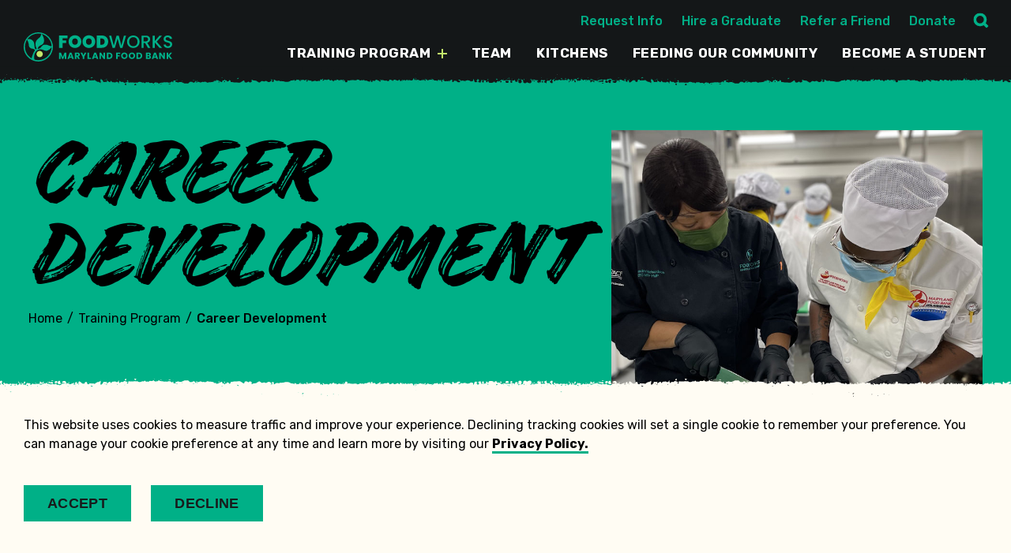

--- FILE ---
content_type: text/html; charset=UTF-8
request_url: https://mfbfoodworks.org/training-program/career-development/
body_size: 14572
content:

<!doctype html>
<!--[if lt IE 9]><html class="no-js no-svg ie lt-ie9 lt-ie8 lt-ie7" lang="en-US"> <![endif]-->
<!--[if IE 9]><html class="no-js no-svg ie ie9 lt-ie9 lt-ie8" lang="en-US"> <![endif]-->
<!--[if gt IE 9]><!--><html class="no-js no-svg" lang="en-US"> <!--<![endif]-->
<head>
    <meta charset="UTF-8" />
    <meta name="description" content="Culinary Training Program">
    <meta http-equiv="content-type" content="text/html; charset=UTF-8" />
    <meta http-equiv="X-UA-Compatible" content="IE=edge">
    <meta name="viewport" content="width=device-width, initial-scale=1">
    <link rel="author" href="https://mfbfoodworks.org/wp-content/themes/foodworks/humans.txt" />
    <link rel="pingback" href="https://mfbfoodworks.org/xmlrpc.php" />
    <link rel="profile" href="http://gmpg.org/xfn/11">
    <link rel="dns-prefetch" href="//fonts.googleapis.com">
    <link href="https://fonts.googleapis.com/css2?family=Rubik:wght@400;500;700&display=swap" rel="stylesheet">
    <link rel="apple-touch-icon-precomposed" sizes="57x57" href="https://mfbfoodworks.org/wp-content/themes/foodworks/favicons/apple-touch-icon.png" />
<link rel="apple-touch-icon-precomposed" sizes="114x114" href="https://mfbfoodworks.org/wp-content/themes/foodworks/favicons/apple-touch-icon.png" />
<link rel="apple-touch-icon-precomposed" sizes="72x72" href="https://mfbfoodworks.org/wp-content/themes/foodworks/favicons/apple-touch-icon.png" />
<link rel="apple-touch-icon-precomposed" sizes="144x144" href="https://mfbfoodworks.org/wp-content/themes/foodworks/favicons/apple-touch-icon.png" />
<link rel="apple-touch-icon-precomposed" sizes="60x60" href="https://mfbfoodworks.org/wp-content/themes/foodworks/favicons/apple-touch-icon.png" />
<link rel="apple-touch-icon-precomposed" sizes="120x120" href="https://mfbfoodworks.org/wp-content/themes/foodworks/favicons/apple-touch-icon.png" />
<link rel="apple-touch-icon-precomposed" sizes="76x76" href="https://mfbfoodworks.org/wp-content/themes/foodworks/favicons/apple-touch-icon.png" />
<link rel="apple-touch-icon-precomposed" sizes="152x152" href="https://mfbfoodworks.org/wp-content/themes/foodworks/favicons/apple-touch-icon.png" />
<link rel="icon" type="image/png" href="https://mfbfoodworks.org/wp-content/themes/foodworks/favicons/favicon.ico" sizes="196x196" />
<link rel="icon" type="image/png" href="https://mfbfoodworks.org/wp-content/themes/foodworks/favicons/favicon.ico" sizes="96x96" />
<link rel="icon" type="image/png" href="https://mfbfoodworks.org/wp-content/themes/foodworks/favicons/favicon-32x32.png" sizes="32x32" />
<link rel="icon" type="image/png" href="https://mfbfoodworks.org/wp-content/themes/foodworks/favicons/favicon-16x16.png" sizes="16x16" />
<link rel="icon" type="image/png" href="https://mfbfoodworks.org/wp-content/themes/foodworks/favicons/favicon.ico" sizes="128x128" />
<meta name="application-name" content="FoodWorks | Maryland Food Bank"/>
<meta name="msapplication-TileColor" content="#FFFFFF" />
<meta name="msapplication-TileImage" content="https://mfbfoodworks.org/wp-content/themes/foodworks/favicons/mstile-144x144.png" />
<meta name="msapplication-square70x70logo" content="https://mfbfoodworks.org/wp-content/themes/foodworks/favicons/mstile-70x70.png" />
<meta name="msapplication-square150x150logo" content="https://mfbfoodworks.org/wp-content/themes/foodworks/favicons/mstile-150x150.png" />
<meta name="msapplication-wide310x150logo" content="https://mfbfoodworks.org/wp-content/themes/foodworks/favicons/mstile-310x150.png" />
<meta name="msapplication-square310x310logo" content="https://mfbfoodworks.org/wp-content/themes/foodworks/favicons/mstile-310x310.png" />

    <meta name='robots' content='index, follow, max-image-preview:large, max-snippet:-1, max-video-preview:-1' />
<!-- Google Tag Manager -->
<script>(function(w,d,s,l,i){w[l]=w[l]||[];w[l].push({'gtm.start':
new Date().getTime(),event:'gtm.js'});var f=d.getElementsByTagName(s)[0],
j=d.createElement(s),dl=l!='dataLayer'?'&l='+l:'';j.async=true;j.src=
'https://www.googletagmanager.com/gtm.js?id='+i+dl;f.parentNode.insertBefore(j,f);
})(window,document,'script','dataLayer','GTM-TDSD94WJ');</script>
<!-- End Google Tag Manager -->

<!-- Google tag (gtag.js) -->
<script async src="https://www.googletagmanager.com/gtag/js?id=G-X8JQ4640CN"></script>
<script>
  window.dataLayer = window.dataLayer || [];
  function gtag(){dataLayer.push(arguments);}
  gtag('js', new Date());

  gtag('config', 'G-X8JQ4640CN');
</script>

	<!-- This site is optimized with the Yoast SEO plugin v22.1 - https://yoast.com/wordpress/plugins/seo/ -->
	<title>Career Development | FoodWorks Maryland</title>
	<meta name="description" content="Your career development is our priority in the FoodWorks program. While you’re mastering cooking techniques we’ll help with resume building, job placement &amp; more" />
	<link rel="canonical" href="http://mfbfoodworks.org/training-program/career-development/" />
	<meta property="og:locale" content="en_US" />
	<meta property="og:type" content="article" />
	<meta property="og:title" content="Career Development | FoodWorks Maryland" />
	<meta property="og:description" content="Your career development is our priority in the FoodWorks program. While you’re mastering cooking techniques we’ll help with resume building, job placement &amp; more" />
	<meta property="og:url" content="http://mfbfoodworks.org/training-program/career-development/" />
	<meta property="og:site_name" content="FoodWorks | Maryland Food Bank" />
	<meta property="article:publisher" content="https://www.facebook.com/FoodWorksMD/" />
	<meta property="article:modified_time" content="2024-10-25T19:17:36+00:00" />
	<meta property="og:image" content="https://mfbfoodworks.org/wp-content/uploads/2022/11/logo-FoodWorks.png" />
	<meta property="og:image:width" content="866" />
	<meta property="og:image:height" content="175" />
	<meta property="og:image:type" content="image/png" />
	<meta name="twitter:card" content="summary_large_image" />
	<script type="application/ld+json" class="yoast-schema-graph">{"@context":"https://schema.org","@graph":[{"@type":"WebPage","@id":"http://mfbfoodworks.org/training-program/career-development/","url":"http://mfbfoodworks.org/training-program/career-development/","name":"Career Development | FoodWorks Maryland","isPartOf":{"@id":"https://mfbfoodworks.org/#website"},"datePublished":"2022-02-10T20:01:46+00:00","dateModified":"2024-10-25T19:17:36+00:00","description":"Your career development is our priority in the FoodWorks program. While you’re mastering cooking techniques we’ll help with resume building, job placement & more","breadcrumb":{"@id":"http://mfbfoodworks.org/training-program/career-development/#breadcrumb"},"inLanguage":"en-US","potentialAction":[{"@type":"ReadAction","target":["http://mfbfoodworks.org/training-program/career-development/"]}]},{"@type":"BreadcrumbList","@id":"http://mfbfoodworks.org/training-program/career-development/#breadcrumb","itemListElement":[{"@type":"ListItem","position":1,"name":"Home","item":"https://mfbfoodworks.org/"},{"@type":"ListItem","position":2,"name":"Training Program","item":"http://mfbfoodworks.org/training-program/"},{"@type":"ListItem","position":3,"name":"Career Development"}]},{"@type":"WebSite","@id":"https://mfbfoodworks.org/#website","url":"https://mfbfoodworks.org/","name":"FoodWorks | Maryland Food Bank","description":"Culinary Training Program","publisher":{"@id":"https://mfbfoodworks.org/#organization"},"alternateName":"FoodWorks","potentialAction":[{"@type":"SearchAction","target":{"@type":"EntryPoint","urlTemplate":"https://mfbfoodworks.org/?s={search_term_string}"},"query-input":"required name=search_term_string"}],"inLanguage":"en-US"},{"@type":"Organization","@id":"https://mfbfoodworks.org/#organization","name":"FoodWorks","url":"https://mfbfoodworks.org/","logo":{"@type":"ImageObject","inLanguage":"en-US","@id":"https://mfbfoodworks.org/#/schema/logo/image/","url":"https://live-foodworks.pantheonsite.io/wp-content/uploads/2022/02/Logo_FoodWorks_Full_Color.svg","contentUrl":"https://live-foodworks.pantheonsite.io/wp-content/uploads/2022/02/Logo_FoodWorks_Full_Color.svg","width":251,"height":56,"caption":"FoodWorks"},"image":{"@id":"https://mfbfoodworks.org/#/schema/logo/image/"},"sameAs":["https://www.facebook.com/FoodWorksMD/","https://www.instagram.com/mfb_foodworks/"]}]}</script>
	<!-- / Yoast SEO plugin. -->


<link rel='dns-prefetch' href='//mfbfoodworks.org' />
<link rel="alternate" type="application/rss+xml" title="FoodWorks | Maryland Food Bank &raquo; Feed" href="https://mfbfoodworks.org/feed/" />
<link rel="alternate" type="application/rss+xml" title="FoodWorks | Maryland Food Bank &raquo; Comments Feed" href="https://mfbfoodworks.org/comments/feed/" />
<link rel="alternate" type="text/calendar" title="FoodWorks | Maryland Food Bank &raquo; iCal Feed" href="https://mfbfoodworks.org/events/?ical=1" />
<script type="text/javascript">
/* <![CDATA[ */
window._wpemojiSettings = {"baseUrl":"https:\/\/s.w.org\/images\/core\/emoji\/14.0.0\/72x72\/","ext":".png","svgUrl":"https:\/\/s.w.org\/images\/core\/emoji\/14.0.0\/svg\/","svgExt":".svg","source":{"concatemoji":"https:\/\/mfbfoodworks.org\/wp-includes\/js\/wp-emoji-release.min.js?ver=6.4.3"}};
/*! This file is auto-generated */
!function(i,n){var o,s,e;function c(e){try{var t={supportTests:e,timestamp:(new Date).valueOf()};sessionStorage.setItem(o,JSON.stringify(t))}catch(e){}}function p(e,t,n){e.clearRect(0,0,e.canvas.width,e.canvas.height),e.fillText(t,0,0);var t=new Uint32Array(e.getImageData(0,0,e.canvas.width,e.canvas.height).data),r=(e.clearRect(0,0,e.canvas.width,e.canvas.height),e.fillText(n,0,0),new Uint32Array(e.getImageData(0,0,e.canvas.width,e.canvas.height).data));return t.every(function(e,t){return e===r[t]})}function u(e,t,n){switch(t){case"flag":return n(e,"\ud83c\udff3\ufe0f\u200d\u26a7\ufe0f","\ud83c\udff3\ufe0f\u200b\u26a7\ufe0f")?!1:!n(e,"\ud83c\uddfa\ud83c\uddf3","\ud83c\uddfa\u200b\ud83c\uddf3")&&!n(e,"\ud83c\udff4\udb40\udc67\udb40\udc62\udb40\udc65\udb40\udc6e\udb40\udc67\udb40\udc7f","\ud83c\udff4\u200b\udb40\udc67\u200b\udb40\udc62\u200b\udb40\udc65\u200b\udb40\udc6e\u200b\udb40\udc67\u200b\udb40\udc7f");case"emoji":return!n(e,"\ud83e\udef1\ud83c\udffb\u200d\ud83e\udef2\ud83c\udfff","\ud83e\udef1\ud83c\udffb\u200b\ud83e\udef2\ud83c\udfff")}return!1}function f(e,t,n){var r="undefined"!=typeof WorkerGlobalScope&&self instanceof WorkerGlobalScope?new OffscreenCanvas(300,150):i.createElement("canvas"),a=r.getContext("2d",{willReadFrequently:!0}),o=(a.textBaseline="top",a.font="600 32px Arial",{});return e.forEach(function(e){o[e]=t(a,e,n)}),o}function t(e){var t=i.createElement("script");t.src=e,t.defer=!0,i.head.appendChild(t)}"undefined"!=typeof Promise&&(o="wpEmojiSettingsSupports",s=["flag","emoji"],n.supports={everything:!0,everythingExceptFlag:!0},e=new Promise(function(e){i.addEventListener("DOMContentLoaded",e,{once:!0})}),new Promise(function(t){var n=function(){try{var e=JSON.parse(sessionStorage.getItem(o));if("object"==typeof e&&"number"==typeof e.timestamp&&(new Date).valueOf()<e.timestamp+604800&&"object"==typeof e.supportTests)return e.supportTests}catch(e){}return null}();if(!n){if("undefined"!=typeof Worker&&"undefined"!=typeof OffscreenCanvas&&"undefined"!=typeof URL&&URL.createObjectURL&&"undefined"!=typeof Blob)try{var e="postMessage("+f.toString()+"("+[JSON.stringify(s),u.toString(),p.toString()].join(",")+"));",r=new Blob([e],{type:"text/javascript"}),a=new Worker(URL.createObjectURL(r),{name:"wpTestEmojiSupports"});return void(a.onmessage=function(e){c(n=e.data),a.terminate(),t(n)})}catch(e){}c(n=f(s,u,p))}t(n)}).then(function(e){for(var t in e)n.supports[t]=e[t],n.supports.everything=n.supports.everything&&n.supports[t],"flag"!==t&&(n.supports.everythingExceptFlag=n.supports.everythingExceptFlag&&n.supports[t]);n.supports.everythingExceptFlag=n.supports.everythingExceptFlag&&!n.supports.flag,n.DOMReady=!1,n.readyCallback=function(){n.DOMReady=!0}}).then(function(){return e}).then(function(){var e;n.supports.everything||(n.readyCallback(),(e=n.source||{}).concatemoji?t(e.concatemoji):e.wpemoji&&e.twemoji&&(t(e.twemoji),t(e.wpemoji)))}))}((window,document),window._wpemojiSettings);
/* ]]> */
</script>
<style id='wp-emoji-styles-inline-css' type='text/css'>

	img.wp-smiley, img.emoji {
		display: inline !important;
		border: none !important;
		box-shadow: none !important;
		height: 1em !important;
		width: 1em !important;
		margin: 0 0.07em !important;
		vertical-align: -0.1em !important;
		background: none !important;
		padding: 0 !important;
	}
</style>
<link rel='stylesheet' id='wp-block-library-css' href='https://mfbfoodworks.org/wp-includes/css/dist/block-library/style.min.css?ver=6.4.3' type='text/css' media='all' />
<style id='classic-theme-styles-inline-css' type='text/css'>
/*! This file is auto-generated */
.wp-block-button__link{color:#fff;background-color:#32373c;border-radius:9999px;box-shadow:none;text-decoration:none;padding:calc(.667em + 2px) calc(1.333em + 2px);font-size:1.125em}.wp-block-file__button{background:#32373c;color:#fff;text-decoration:none}
</style>
<style id='global-styles-inline-css' type='text/css'>
body{--wp--preset--color--black: #000000;--wp--preset--color--cyan-bluish-gray: #abb8c3;--wp--preset--color--white: #ffffff;--wp--preset--color--pale-pink: #f78da7;--wp--preset--color--vivid-red: #cf2e2e;--wp--preset--color--luminous-vivid-orange: #ff6900;--wp--preset--color--luminous-vivid-amber: #fcb900;--wp--preset--color--light-green-cyan: #7bdcb5;--wp--preset--color--vivid-green-cyan: #00d084;--wp--preset--color--pale-cyan-blue: #8ed1fc;--wp--preset--color--vivid-cyan-blue: #0693e3;--wp--preset--color--vivid-purple: #9b51e0;--wp--preset--gradient--vivid-cyan-blue-to-vivid-purple: linear-gradient(135deg,rgba(6,147,227,1) 0%,rgb(155,81,224) 100%);--wp--preset--gradient--light-green-cyan-to-vivid-green-cyan: linear-gradient(135deg,rgb(122,220,180) 0%,rgb(0,208,130) 100%);--wp--preset--gradient--luminous-vivid-amber-to-luminous-vivid-orange: linear-gradient(135deg,rgba(252,185,0,1) 0%,rgba(255,105,0,1) 100%);--wp--preset--gradient--luminous-vivid-orange-to-vivid-red: linear-gradient(135deg,rgba(255,105,0,1) 0%,rgb(207,46,46) 100%);--wp--preset--gradient--very-light-gray-to-cyan-bluish-gray: linear-gradient(135deg,rgb(238,238,238) 0%,rgb(169,184,195) 100%);--wp--preset--gradient--cool-to-warm-spectrum: linear-gradient(135deg,rgb(74,234,220) 0%,rgb(151,120,209) 20%,rgb(207,42,186) 40%,rgb(238,44,130) 60%,rgb(251,105,98) 80%,rgb(254,248,76) 100%);--wp--preset--gradient--blush-light-purple: linear-gradient(135deg,rgb(255,206,236) 0%,rgb(152,150,240) 100%);--wp--preset--gradient--blush-bordeaux: linear-gradient(135deg,rgb(254,205,165) 0%,rgb(254,45,45) 50%,rgb(107,0,62) 100%);--wp--preset--gradient--luminous-dusk: linear-gradient(135deg,rgb(255,203,112) 0%,rgb(199,81,192) 50%,rgb(65,88,208) 100%);--wp--preset--gradient--pale-ocean: linear-gradient(135deg,rgb(255,245,203) 0%,rgb(182,227,212) 50%,rgb(51,167,181) 100%);--wp--preset--gradient--electric-grass: linear-gradient(135deg,rgb(202,248,128) 0%,rgb(113,206,126) 100%);--wp--preset--gradient--midnight: linear-gradient(135deg,rgb(2,3,129) 0%,rgb(40,116,252) 100%);--wp--preset--font-size--small: 13px;--wp--preset--font-size--medium: 20px;--wp--preset--font-size--large: 36px;--wp--preset--font-size--x-large: 42px;--wp--preset--spacing--20: 0.44rem;--wp--preset--spacing--30: 0.67rem;--wp--preset--spacing--40: 1rem;--wp--preset--spacing--50: 1.5rem;--wp--preset--spacing--60: 2.25rem;--wp--preset--spacing--70: 3.38rem;--wp--preset--spacing--80: 5.06rem;--wp--preset--shadow--natural: 6px 6px 9px rgba(0, 0, 0, 0.2);--wp--preset--shadow--deep: 12px 12px 50px rgba(0, 0, 0, 0.4);--wp--preset--shadow--sharp: 6px 6px 0px rgba(0, 0, 0, 0.2);--wp--preset--shadow--outlined: 6px 6px 0px -3px rgba(255, 255, 255, 1), 6px 6px rgba(0, 0, 0, 1);--wp--preset--shadow--crisp: 6px 6px 0px rgba(0, 0, 0, 1);}:where(.is-layout-flex){gap: 0.5em;}:where(.is-layout-grid){gap: 0.5em;}body .is-layout-flow > .alignleft{float: left;margin-inline-start: 0;margin-inline-end: 2em;}body .is-layout-flow > .alignright{float: right;margin-inline-start: 2em;margin-inline-end: 0;}body .is-layout-flow > .aligncenter{margin-left: auto !important;margin-right: auto !important;}body .is-layout-constrained > .alignleft{float: left;margin-inline-start: 0;margin-inline-end: 2em;}body .is-layout-constrained > .alignright{float: right;margin-inline-start: 2em;margin-inline-end: 0;}body .is-layout-constrained > .aligncenter{margin-left: auto !important;margin-right: auto !important;}body .is-layout-constrained > :where(:not(.alignleft):not(.alignright):not(.alignfull)){max-width: var(--wp--style--global--content-size);margin-left: auto !important;margin-right: auto !important;}body .is-layout-constrained > .alignwide{max-width: var(--wp--style--global--wide-size);}body .is-layout-flex{display: flex;}body .is-layout-flex{flex-wrap: wrap;align-items: center;}body .is-layout-flex > *{margin: 0;}body .is-layout-grid{display: grid;}body .is-layout-grid > *{margin: 0;}:where(.wp-block-columns.is-layout-flex){gap: 2em;}:where(.wp-block-columns.is-layout-grid){gap: 2em;}:where(.wp-block-post-template.is-layout-flex){gap: 1.25em;}:where(.wp-block-post-template.is-layout-grid){gap: 1.25em;}.has-black-color{color: var(--wp--preset--color--black) !important;}.has-cyan-bluish-gray-color{color: var(--wp--preset--color--cyan-bluish-gray) !important;}.has-white-color{color: var(--wp--preset--color--white) !important;}.has-pale-pink-color{color: var(--wp--preset--color--pale-pink) !important;}.has-vivid-red-color{color: var(--wp--preset--color--vivid-red) !important;}.has-luminous-vivid-orange-color{color: var(--wp--preset--color--luminous-vivid-orange) !important;}.has-luminous-vivid-amber-color{color: var(--wp--preset--color--luminous-vivid-amber) !important;}.has-light-green-cyan-color{color: var(--wp--preset--color--light-green-cyan) !important;}.has-vivid-green-cyan-color{color: var(--wp--preset--color--vivid-green-cyan) !important;}.has-pale-cyan-blue-color{color: var(--wp--preset--color--pale-cyan-blue) !important;}.has-vivid-cyan-blue-color{color: var(--wp--preset--color--vivid-cyan-blue) !important;}.has-vivid-purple-color{color: var(--wp--preset--color--vivid-purple) !important;}.has-black-background-color{background-color: var(--wp--preset--color--black) !important;}.has-cyan-bluish-gray-background-color{background-color: var(--wp--preset--color--cyan-bluish-gray) !important;}.has-white-background-color{background-color: var(--wp--preset--color--white) !important;}.has-pale-pink-background-color{background-color: var(--wp--preset--color--pale-pink) !important;}.has-vivid-red-background-color{background-color: var(--wp--preset--color--vivid-red) !important;}.has-luminous-vivid-orange-background-color{background-color: var(--wp--preset--color--luminous-vivid-orange) !important;}.has-luminous-vivid-amber-background-color{background-color: var(--wp--preset--color--luminous-vivid-amber) !important;}.has-light-green-cyan-background-color{background-color: var(--wp--preset--color--light-green-cyan) !important;}.has-vivid-green-cyan-background-color{background-color: var(--wp--preset--color--vivid-green-cyan) !important;}.has-pale-cyan-blue-background-color{background-color: var(--wp--preset--color--pale-cyan-blue) !important;}.has-vivid-cyan-blue-background-color{background-color: var(--wp--preset--color--vivid-cyan-blue) !important;}.has-vivid-purple-background-color{background-color: var(--wp--preset--color--vivid-purple) !important;}.has-black-border-color{border-color: var(--wp--preset--color--black) !important;}.has-cyan-bluish-gray-border-color{border-color: var(--wp--preset--color--cyan-bluish-gray) !important;}.has-white-border-color{border-color: var(--wp--preset--color--white) !important;}.has-pale-pink-border-color{border-color: var(--wp--preset--color--pale-pink) !important;}.has-vivid-red-border-color{border-color: var(--wp--preset--color--vivid-red) !important;}.has-luminous-vivid-orange-border-color{border-color: var(--wp--preset--color--luminous-vivid-orange) !important;}.has-luminous-vivid-amber-border-color{border-color: var(--wp--preset--color--luminous-vivid-amber) !important;}.has-light-green-cyan-border-color{border-color: var(--wp--preset--color--light-green-cyan) !important;}.has-vivid-green-cyan-border-color{border-color: var(--wp--preset--color--vivid-green-cyan) !important;}.has-pale-cyan-blue-border-color{border-color: var(--wp--preset--color--pale-cyan-blue) !important;}.has-vivid-cyan-blue-border-color{border-color: var(--wp--preset--color--vivid-cyan-blue) !important;}.has-vivid-purple-border-color{border-color: var(--wp--preset--color--vivid-purple) !important;}.has-vivid-cyan-blue-to-vivid-purple-gradient-background{background: var(--wp--preset--gradient--vivid-cyan-blue-to-vivid-purple) !important;}.has-light-green-cyan-to-vivid-green-cyan-gradient-background{background: var(--wp--preset--gradient--light-green-cyan-to-vivid-green-cyan) !important;}.has-luminous-vivid-amber-to-luminous-vivid-orange-gradient-background{background: var(--wp--preset--gradient--luminous-vivid-amber-to-luminous-vivid-orange) !important;}.has-luminous-vivid-orange-to-vivid-red-gradient-background{background: var(--wp--preset--gradient--luminous-vivid-orange-to-vivid-red) !important;}.has-very-light-gray-to-cyan-bluish-gray-gradient-background{background: var(--wp--preset--gradient--very-light-gray-to-cyan-bluish-gray) !important;}.has-cool-to-warm-spectrum-gradient-background{background: var(--wp--preset--gradient--cool-to-warm-spectrum) !important;}.has-blush-light-purple-gradient-background{background: var(--wp--preset--gradient--blush-light-purple) !important;}.has-blush-bordeaux-gradient-background{background: var(--wp--preset--gradient--blush-bordeaux) !important;}.has-luminous-dusk-gradient-background{background: var(--wp--preset--gradient--luminous-dusk) !important;}.has-pale-ocean-gradient-background{background: var(--wp--preset--gradient--pale-ocean) !important;}.has-electric-grass-gradient-background{background: var(--wp--preset--gradient--electric-grass) !important;}.has-midnight-gradient-background{background: var(--wp--preset--gradient--midnight) !important;}.has-small-font-size{font-size: var(--wp--preset--font-size--small) !important;}.has-medium-font-size{font-size: var(--wp--preset--font-size--medium) !important;}.has-large-font-size{font-size: var(--wp--preset--font-size--large) !important;}.has-x-large-font-size{font-size: var(--wp--preset--font-size--x-large) !important;}
.wp-block-navigation a:where(:not(.wp-element-button)){color: inherit;}
:where(.wp-block-post-template.is-layout-flex){gap: 1.25em;}:where(.wp-block-post-template.is-layout-grid){gap: 1.25em;}
:where(.wp-block-columns.is-layout-flex){gap: 2em;}:where(.wp-block-columns.is-layout-grid){gap: 2em;}
.wp-block-pullquote{font-size: 1.5em;line-height: 1.6;}
</style>
<link rel='stylesheet' id='bsearch-style-css' href='https://mfbfoodworks.org/wp-content/plugins/better-search/includes/css/bsearch-styles.min.css?ver=3.3.0' type='text/css' media='all' />
<link rel='stylesheet' id='screen-css' href='https://mfbfoodworks.org/wp-content/themes/foodworks/icl/build/css/index.css?ver=0.0.1' type='text/css' media='screen' />
<link rel='stylesheet' id='printcss-css' href='https://mfbfoodworks.org/wp-content/themes/foodworks/icl/build/css/print.css?ver=0.0.1' type='text/css' media='print' />
<link rel='stylesheet' id='default-css' href='https://mfbfoodworks.org/wp-content/themes/foodworks/style.css?ver=6.4.3' type='text/css' media='all' />
<link rel="https://api.w.org/" href="https://mfbfoodworks.org/wp-json/" /><link rel="alternate" type="application/json" href="https://mfbfoodworks.org/wp-json/wp/v2/pages/140" /><link rel="EditURI" type="application/rsd+xml" title="RSD" href="https://mfbfoodworks.org/xmlrpc.php?rsd" />
<meta name="generator" content="WordPress 6.4.3" />
<link rel='shortlink' href='https://mfbfoodworks.org/?p=140' />
<link rel="alternate" type="application/json+oembed" href="https://mfbfoodworks.org/wp-json/oembed/1.0/embed?url=https%3A%2F%2Fmfbfoodworks.org%2Ftraining-program%2Fcareer-development%2F" />
<link rel="alternate" type="text/xml+oembed" href="https://mfbfoodworks.org/wp-json/oembed/1.0/embed?url=https%3A%2F%2Fmfbfoodworks.org%2Ftraining-program%2Fcareer-development%2F&#038;format=xml" />
<meta name="tec-api-version" content="v1"><meta name="tec-api-origin" content="https://mfbfoodworks.org"><link rel="alternate" href="https://mfbfoodworks.org/wp-json/tribe/events/v1/" /><link rel="icon" href="https://mfbfoodworks.org/wp-content/uploads/2022/11/logo-FoodWorks-bug-150x150.png" sizes="32x32" />
<link rel="icon" href="https://mfbfoodworks.org/wp-content/uploads/2022/11/logo-FoodWorks-bug.png" sizes="192x192" />
<link rel="apple-touch-icon" href="https://mfbfoodworks.org/wp-content/uploads/2022/11/logo-FoodWorks-bug.png" />
<meta name="msapplication-TileImage" content="https://mfbfoodworks.org/wp-content/uploads/2022/11/logo-FoodWorks-bug.png" />
		<style type="text/css" id="wp-custom-css">
			
.gform_wrapper.gravity-theme input[type=color], .gform_wrapper.gravity-theme input[type=date], .gform_wrapper.gravity-theme input[type=datetime-local], .gform_wrapper.gravity-theme input[type=datetime], .gform_wrapper.gravity-theme input[type=email], .gform_wrapper.gravity-theme input[type=month], .gform_wrapper.gravity-theme input[type=number], .gform_wrapper.gravity-theme input[type=password], .gform_wrapper.gravity-theme input[type=search], .gform_wrapper.gravity-theme input[type=tel], .gform_wrapper.gravity-theme input[type=text], .gform_wrapper.gravity-theme input[type=time], .gform_wrapper.gravity-theme input[type=url], .gform_wrapper.gravity-theme input[type=week], .gform_wrapper.gravity-theme select, .gform_wrapper.gravity-theme textarea {
    background: #f2efe7 0 0 no-repeat padding-box;
    box-shadow: 0 0 0 rgba(0,0,0,.050980392156862744);
    opacity: 1;
    border: none;
    display: block;
    padding: 17px 35px !important;
    font-size: 1.125rem !important;
    line-height: 1.125rem;
    transition: box-shadow .3s ease-out,background .3s ease-out;
}
button#button_10_select_all {
    text-decoration: none;
    color: currentColor;
    box-shadow: 0 3px 0 0 #00b087;
    font-weight: 700;
    transition: box-shadow .3s ease-out;
}
button#button_10_select_all:hover {
	    box-shadow: 0 3px 0 0 #EAB05A;
}

@media (min-width: 1200px) {
.main-nav__submenu {
    min-width: 230px !important;
}
}

@media (min-width: 800px) and (min-width: 1200px) {
.two-column.content-staggered-left-right .two-column__col:first-of-type, .two-column.content-staggered-right-left .two-column__col:last-of-type {
    padding-top: 20px;
}
}		</style>
		
			</head>

	<body class="page-template-default page page-id-140 page-child parent-pageid-126 tribe-no-js" data-template="base.twig">
							<header class="site-header" role="banner">
    <div class="site-header__wrap">
        <figure class="site-header__logo">
            <a href="/">
                <img src="https://mfbfoodworks.org/wp-content/uploads/2022/04/FoodWorks-logo-rgb.svg" alt="FoodWorks | Maryland Food Bank">
            </a>
        </figure>
        <button class="site-header__mobile-toggle"><span class="burger"></span><span class="visible-for-screen-readers">Menu</span></button>
        <div class="site-header__navigation">
                            <nav class="utility-nav">
                    <ul class="utility-nav__wrap">
                                                    <li>
                                <a href="https://mfbfoodworks.org/request-info/">Request Info</a>
                            </li>
                                                    <li>
                                <a href="https://mfbfoodworks.org/training-program/hire-a-graduate/">Hire a Graduate</a>
                            </li>
                                                    <li>
                                <a href="https://mfbfoodworks.org/refer-a-friend/">Refer a Friend</a>
                            </li>
                                                    <li>
                                <a href="https://mfbfoodworks.org/donate/">Donate</a>
                            </li>
                                                    <li class="search">
                                <form role="search"  method="get" class="search-form" aria-hidden="true" action="https://mfbfoodworks.org/">
	<label for="search-form-1">Search&hellip;</label>
	<div class="search__wrap">
		<input type="search" id="search-form-1" class="search-field" value="" name="s" placeholder="Search" aria-label="search" />
		<button type="submit" class="search-submit" value="Search">
			<svg xmlns="http://www.w3.org/2000/svg" width="15.919" height="15.921" viewBox="0 0 15.919 15.921">
				<g transform="translate(-1356.145 -14.57)">
					<g data-name="Ellipse 35" transform="translate(1356.145 14.57)" fill="none" stroke="#00B087" stroke-width="3">
						<circle cx="7" cy="7" r="7" stroke="none"/>
						<circle cx="7" cy="7" r="5.5" fill="none"/>
					</g>
					<line data-name="Line 22" x2="3.711" y2="3.711" transform="translate(1367.291 25.719)" fill="none" stroke="#00B087" stroke-width="3"/>
				</g>
			</svg>
			<span class="visible-for-screen-readers">Search Submit</span>
		</button>
	</div>
	<button class="search-toggle" aria-label="Open Search">
		<span class="search">
			<svg xmlns="http://www.w3.org/2000/svg" width="15.919" height="15.921" viewBox="0 0 15.919 15.921">
					<g transform="translate(-1356.145 -14.57)">
						<g data-name="Ellipse 35" transform="translate(1356.145 14.57)" fill="none" stroke="#00B087" stroke-width="3">
							<circle cx="7" cy="7" r="7" stroke="none"/>
							<circle cx="7" cy="7" r="5.5" fill="none"/>
						</g>
						<line data-name="Line 22" x2="3.711" y2="3.711" transform="translate(1367.291 25.719)" fill="none" stroke="#00B087" stroke-width="3"/>
					</g>
				</svg>
		</span>
		<span class="close"></span>
		<span class="visible-for-screen-readers">Open Search</span>
	</button>
</form>

                            </li>
                    </ul>
                </nav>
                                        <nav class="main-nav">
                    <ul class="main-nav__wrap">
                                                    <li
                                                            >
                                                                    <button class="main-nav__dropdown-button" aria-expanded="false" aria-controls="main-submenu-0" id="main-toggle-0">
                                        Training Program
                                    </button>
                                    <span class="main-nav__dropdown-icon"></span>
                                    <ul class="main-nav__submenu" id="main-submenu-0" aria-labelledby="main-toggle-0" aria-hidden="true">
                                                                                    <li><a href="https://mfbfoodworks.org/training-program/" tabindex="-1">Program Overview</a></li>
                                                                                    <li><a href="https://mfbfoodworks.org/training-program/how-it-works/" tabindex="-1">How it Works</a></li>
                                                                                    <li><a href="https://mfbfoodworks.org/training-program/what-youll-learn/" tabindex="-1">What You’ll Learn</a></li>
                                                                                    <li><a href="https://mfbfoodworks.org/training-program/career-development/" tabindex="-1">Career Development</a></li>
                                                                                    <li><a href="/events/" tabindex="-1">Events</a></li>
                                                                                    <li><a href="https://mfbfoodworks.org/training-program/job-resources/" tabindex="-1">Job Resources</a></li>
                                                                                    <li><a href="https://mfbfoodworks.org/training-program/hire-a-graduate/" tabindex="-1">Hire a Graduate</a></li>
                                                                            </ul>
                                                            </li>
                                                    <li
                                                            >
                                                                    <a href="https://mfbfoodworks.org/team/" class="main-nav__dropdown-link">Team</a>    
                                                            </li>
                                                    <li
                                                            >
                                                                    <a href="https://mfbfoodworks.org/kitchens/" class="main-nav__dropdown-link">Kitchens</a>    
                                                            </li>
                                                    <li
                                                            >
                                                                    <a href="https://mfbfoodworks.org/feeding-our-community/" class="main-nav__dropdown-link">Feeding Our Community</a>    
                                                            </li>
                                                    <li
                                                            >
                                                                    <a href="https://mfbfoodworks.org/become-a-student/" class="main-nav__dropdown-link">Become A Student</a>    
                                                            </li>
                                            </ul>
                </nav>
                    </div>
    </div>
</header>					<main>
			    <header class="interior-hero has-image">
            <figure class="interior-hero__background">
            <img decoding="async" src="https://mfbfoodworks.org/wp-content/uploads/2023/08/smallhero-Chef-Moe-trains-FoodWorks-student-on-proper-knife-usage.jpg" alt="Chef Moe trains FoodWorks student on proper knife usage">
        </figure>
        <div class="interior-hero__content">
        <h1 class="interior-hero__title">Career Development</h1>
        	
	<nav class="breadcrumb" aria-label="Breadcrumb">
		<ol class="breadcrumb__list">
			<li><a property="item" typeof="WebPage" title="Go to FoodWorks | Maryland Food Bank." href="https://mfbfoodworks.org" class="home" ><span property="name">Home</span></a><meta property="position" content="1"></li><li><a property="item" typeof="WebPage" title="Go to Training Program." href="https://mfbfoodworks.org/training-program/" class="post post-page" ><span property="name">Training Program</span></a><meta property="position" content="2"></li><li><span property="name" class="post post-page current-item">Career Development</span><meta property="url" content="https://mfbfoodworks.org/training-program/career-development/"><meta property="position" content="3"></li>
		</ol>
	</nav>
    </div>
</header>


<section class="content-section
    background--white                "
        >
            <div class="container">
                                                <div class="single-column">
                    <div class="text-content">
            <h2 style="text-align: center;">We&#8217;ll Keep Your Career Simmering</h2>
<p style="text-align: center;">Your partnership with FoodWorks does not end with graduation. The <a href="/team/">FoodWorks team</a> has your back—and will help you with everything from developing a dynamic resume that will get you noticed, through job placement assistance and on-going dialogue to make sure your career path is always moving forward!</p>
<p style="text-align: center;">The culinary and hospitality industries have a wide range of good-paying jobs, and <a href="/training-program/job-resources/">we will help you</a> find the right place so you can use your passion, skills, and education to move forward financially in a rewarding career.</p>
<p>&nbsp;</p>
<h3 style="text-align: center;">FoodWorks Students Learn Knife Skills, and Life Skills</h3>
<p>We know that to truly be successful in the culinary industry, chefs have to be well rounded, with the ability to work with colleagues and casseroles alike! That&#8217;s why FoodWorks staff and guest speakers help students with:</p>

        </div>
            </div>                                                            <div class="two-column content-top-aligned">
    <div class="two-column__col">
                                    <div class="text-content">
                    <ul>
<li>Resume-Building and Job Searching</li>
<li>Interviewing Techniques</li>
<li>Workplace Professionalism</li>
</ul>

                </div>
                        </div>
    <div class="two-column__col">
                                    <div class="text-content">
                    <ul>
<li>Goal Setting and Self-Care</li>
<li>Financial and Digital Literacy</li>
</ul>

                </div>
                        </div>
</div>                                                            <div class="single-column">
                    <div class="text-content">
            <p>&nbsp;</p>
<h3 style="text-align: center;">The Secret to Transforming Students into Professional Chefs</h3>
<p>What truly separates FoodWorks chefs from other culinary workers is their self-sufficiency. The holistic training and on-going support boosts graduates confidence, a highly desirable trait that moves them to the top of most hiring lines. In fact since 2010, FoodWorks graduates have been not only hired, but promoted at well-know local establishments including:</p>

        </div>
            </div>                                                            <div class="two-column content-top-aligned">
    <div class="two-column__col">
                                    <div class="text-content">
                    <p><strong>Baltimore, Md. </strong></p>
<ul>
<li>2Betties</li>
<li>Atlas Restaurant Group</li>
<li>Atwater&#8217;s</li>
<li>Baltimore Public Market</li>
<li>Baltimore Yacht Club</li>
<li>Brightview Senior Living</li>
<li>Culinart Group</li>
<li>Culinary Services Group</li>
<li>Great Wolf Lodge</li>
<li>Home Chef</li>
<li>John Hopkins University Dining and Catering</li>
<li>La Cosette &#8211; French Pastry Shop</li>
<li>LifeBridge</li>
<li>Medstar Hospitals</li>
<li>Michele&#8217;s Granola</li>
<li>Moveable Feast</li>
<li>Sage Dining</li>
<li>Sodexo</li>
<li>Sodexo Campus</li>
<li>Soul Street</li>
</ul>

                </div>
                        </div>
    <div class="two-column__col">
                                    <div class="text-content">
                    <p><strong>Salisbury, Md. </strong></p>
<ul>
<li>Genesis</li>
<li>Deers Head Hospital</li>
<li>Taustin Group</li>
<li>Signatures Restaurant</li>
<li>Encompass Rehab Center</li>
<li>Oceans Down Casino</li>
<li>Professional Sports Catering (Shorebirds)</li>
<li>Food Lion</li>
<li>Ashore Resort and Beach Club</li>
<li>Ropewalk</li>
<li>Alley Oops</li>
<li>Saltwater 75</li>
<li>Together Café</li>
<li>Market Street Inn</li>
<li>Wicomico Board of Education</li>
<li>Tidal Health</li>
<li>Wicomico Nursing Home</li>
<li>and other non-restaurant employers</li>
</ul>

                </div>
                        </div>
</div>                        </div>
</section>


<section class="content-section
    background--black             interior-flat-top    "
        >
            <div class="container">
                                                <div class="full-cards image-cards">
            <article class="card lazyload" data-expand="-110">
                            <figure class="card__image">
                    <img decoding="async" src="https://mfbfoodworks.org/wp-content/uploads/2023/08/card-FoodWorks-students-cater-an-event.jpg" alt="FoodWorks students cater an event">
                </figure>
                                    <div class="card__content">
                <h3 class="card__title">Meets You Where You Are</h3>
                                                    <p>Ready to get to work? We’ll help you overcome any barriers to your success.</p>
                                                    <a href="/training-program/how-it-works/" class="btn--primary">How it Works</a>
                            </div>
        </article>
            <article class="card lazyload" data-expand="-110">
                            <figure class="card__image">
                    <img decoding="async" src="https://mfbfoodworks.org/wp-content/uploads/2023/10/card-smiling-black-FoodWorks-student-chopping-mushrooms.jpg" alt="smiling black FoodWorks student chopping mushrooms">
                </figure>
                                    <div class="card__content">
                <h3 class="card__title">Gives You the Tools</h3>
                                                    <p>ServSafe® Food Handler and Manager certifications, plus professional and personal skills to help you thrive.</p>
                                                    <a href="/training-program/what-youll-learn/" class="btn--primary">What You’ll Learn</a>
                            </div>
        </article>
            <article class="card lazyload" data-expand="-110">
                            <figure class="card__image">
                    <img decoding="async" src="https://mfbfoodworks.org/wp-content/uploads/2023/08/card-Chef-Moe-trains-FoodWorks-students-on-the-stove-top.jpg" alt="Chef Moe trains FoodWorks students on the stove top">
                </figure>
                                    <div class="card__content">
                <h3 class="card__title">Getting You Hired</h3>
                                                    <p>We really do have your back when it comes to resources.</p>
                                                    <a href="/training-program/job-resources/" class="btn--primary">Job Resources</a>
                            </div>
        </article>
    </div>                        </div>
</section>


<section class="content-section
    background--white                "
        >
            <div class="container">
                                                <div class="single-column">
                    <div class="text-content">
            <h2 style="text-align: center;">Make FoodWorks Work for You</h2>
<p style="text-align: center;">Whether you are a prospective student interested in changing your life or an employer looking for your next kitchen superstar, FoodWorks has you covered!</p>

        </div>
                                <ul class="inline-buttons">
            <li>
        <a href="/become-a-student/" class="button btn--primary">Become a Student</a>
    </li>
                <li>
        <a href="/training-program/hire-a-graduate/" class="button btn--primary">Hire a Graduate</a>
    </li>
        </ul>            </div>                        </div>
</section>
		</main>

					<footer id="footer" class="page-footer">
    <div class="footer__wrap">
                <div class="footer__nav-wrap">
                            <nav class="social-nav">
                                            <a href="https://www.facebook.com/FoodWorksMD/" target="_blank">
                                                            <svg class="icon-facebook" xmlns="http://www.w3.org/2000/svg" width="9.427" height="18.868" viewBox="0 0 9.427 18.868">
                                    <path data-name="facebook ico" d="M6.872,3.476a8.933,8.933,0,0,1,1.657.2A.494.494,0,0,0,8.9,3.6a.449.449,0,0,0,.2-.319l.331-2.4A.479.479,0,0,0,9.081.369,10.064,10.064,0,0,0,6.32,0C3.387,0,1.963,1.4,1.963,4.3V5.565H.466A.466.466,0,0,0,0,6.031V8.488a.469.469,0,0,0,.466.479h1.5V18.4a.466.466,0,0,0,.466.467H5.5a.464.464,0,0,0,.454-.467V8.967H8.431A.479.479,0,0,0,8.9,8.525l.172-2.457a.471.471,0,0,0-.123-.356.438.438,0,0,0-.331-.147H5.952V4.484c0-.811.086-1.007.92-1.007Z" transform="translate(0 0)"/>
                                </svg>
                                                        <span class="visible-for-screen-readers">Facebook</span>
                        </a>
                                            <a href="https://www.instagram.com/mfbfoodworks/" target="_blank">
                                                            <svg class="icon-instagram" xmlns="http://www.w3.org/2000/svg" width="24.555" height="24.563" viewBox="0 0 24.555 24.563">
                                    <path id="Subtraction_3" data-name="Subtraction 3" d="M11.78,23.564c-3.159,0-3.58-.013-4.856-.068a8.685,8.685,0,0,1-2.859-.548,5.765,5.765,0,0,1-2.085-1.358A5.752,5.752,0,0,1,.617,19.5a8.626,8.626,0,0,1-.548-2.858C.013,15.371,0,14.951,0,11.785S.013,8.2.069,6.924A8.685,8.685,0,0,1,.617,4.064,5.773,5.773,0,0,1,1.979,1.979,5.766,5.766,0,0,1,4.07.617,8.609,8.609,0,0,1,6.928.069C8.2.013,8.617,0,11.785,0c3.2,0,3.617.014,4.86.073A8.727,8.727,0,0,1,19.5.622a5.735,5.735,0,0,1,2.085,1.357,5.534,5.534,0,0,1,1.349,2.094,8.659,8.659,0,0,1,.547,2.858c.056,1.27.069,1.69.069,4.856s-.013,3.589-.069,4.856a8.7,8.7,0,0,1-.547,2.859,6.022,6.022,0,0,1-3.443,3.443,8.618,8.618,0,0,1-2.858.548C15.359,23.551,14.938,23.564,11.78,23.564ZM11.765,5.89a5.892,5.892,0,1,0,5.892,5.892A5.9,5.9,0,0,0,11.765,5.89Zm5.3-2.454A1.768,1.768,0,1,0,18.835,5.2,1.77,1.77,0,0,0,17.068,3.435Zm-5.3,12.239a3.892,3.892,0,1,1,3.892-3.892A3.9,3.9,0,0,1,11.765,15.674Z" transform="translate(0.5 0.5)" stroke="rgba(0,0,0,0)" stroke-miterlimit="10" stroke-width="1"/>
                                </svg>

                                                        <span class="visible-for-screen-readers">Instagram</span>
                        </a>
                                            <a href="https://www.linkedin.com/company/mdfoodbank" target="_blank">
                                                            <svg class="icon-linkedin" xmlns="http://www.w3.org/2000/svg" width="19.964" height="18.538" viewBox="0 0 19.964 18.538">
                                    <g id="linkedin" transform="translate(0 0)">
                                        <path id="Shape" d="M0,0H3.946V2.023H4A4.376,4.376,0,0,1,7.9,0c4.165,0,4.936,2.593,4.936,5.965v6.869H8.721V6.745c0-1.452-.03-3.32-2.14-3.32-2.142,0-2.469,1.582-2.469,3.215v6.194H0Z" transform="translate(7.13 5.704)"/>
                                        <path id="Shape-2" data-name="Shape" d="M0,0H4.278V12.834H0Z" transform="translate(0 5.704)"/>
                                        <path id="Shape-3" data-name="Shape" d="M4.278,2.139A2.139,2.139,0,1,1,2.139,0,2.139,2.139,0,0,1,4.278,2.139Z"/>
                                    </g>
                                </svg>
                                                        <span class="visible-for-screen-readers">Linkedin</span>
                        </a>
                                            <a href="https://www.youtube.com/@MarylandFoodBank" target="_blank">
                                                            <svg class="icon-youtube" xmlns="http://www.w3.org/2000/svg" width="23.176" height="16.159" viewBox="0 0 23.176 16.159">
                                <path id="Imported_Layers" data-name="Imported Layers" d="M12.13,16.159l-2.121-.041C8.1,16.082,6.3,16.047,4.532,16c-.57-.014-1.166-.06-1.823-.141A2.042,2.042,0,0,1,1.035,14.6a10.326,10.326,0,0,1-.757-2.534,29.786,29.786,0,0,1,.06-8.521,6.134,6.134,0,0,1,.79-2.278A2.058,2.058,0,0,1,2.714.19,22.654,22.654,0,0,1,5.092.011C7.081,0,9.179,0,11.327,0c2.173,0,4.405,0,6.825.011.429,0,.864.042,1.285.08.268.025.544.05.818.065a1.976,1.976,0,0,1,1.784,1.151,9.288,9.288,0,0,1,.8,2.436,26.665,26.665,0,0,1-.175,9.492,4.4,4.4,0,0,1-.884,1.893,2.657,2.657,0,0,1-2.161.812c-1.958.067-3.946.122-5.7.169h-.04ZM9.312,3.816v8.392l2.9-1.866.02-.013.056-.036,3.523-2.269L12.271,5.732Z" transform="translate(0 0)"/>
                                </svg>
                                                        <span class="visible-for-screen-readers">YouTube</span>
                        </a>
                                    </nav>
                                        <nav class="footer__menu">
                                            <a href="https://mfbfoodworks.org/about-us/">
                            About Us<svg xmlns="http://www.w3.org/2000/svg" width="15.444" height="13.911" viewBox="0 0 15.444 13.911">
  <g transform="translate(7390.984 4225.26)">
    <path data-name="Union 1" d="M-5208.593,11011.062l2.744-3.325h-10.135v-3h10.5l-3.111-3.767,2.313-1.91,5.74,6.954-5.74,6.957Z" transform="translate(-2175 -15224.32)"/>
  </g>
</svg>
                        </a>
                                            <a href="tel:4107378282" target="_blank">
                            (410) 737-8282<svg xmlns="http://www.w3.org/2000/svg" width="15.444" height="13.911" viewBox="0 0 15.444 13.911">
  <g transform="translate(7390.984 4225.26)">
    <path data-name="Union 1" d="M-5208.593,11011.062l2.744-3.325h-10.135v-3h10.5l-3.111-3.767,2.313-1.91,5.74,6.954-5.74,6.957Z" transform="translate(-2175 -15224.32)"/>
  </g>
</svg>
                        </a>
                                    </nav>
                    </div>
                            <div class="footer__locations">
                <h4>Locations</h4>
                                    <address>
                        <h5><a href="https://maps.app.goo.gl/XoqEnXnqp3Z5dnhu9" target="_blank" style="text-decoration:none; color:#181b1c;">Baltimore County / Halethorpe<br/>Maryland Food Bank</a></h5>
                        <a href="https://maps.app.goo.gl/XoqEnXnqp3Z5dnhu9" target="_blank" style="text-decoration:none; color:#181b1c;">2200 Halethorpe Farms Rd.<br />
Baltimore, MD 21227</a>
                    </address>
                                    <address>
                        <h5><a href="https://maps.app.goo.gl/FgfJL5KUHji3SQj1A" target="_blank" style="text-decoration:none; color:#181b1c;">Eastern Shore / Wor-Wic<br/>Lower Shore American Job Center</a></h5>
                        <a href="https://maps.app.goo.gl/FgfJL5KUHji3SQj1A" target="_blank" style="text-decoration:none; color:#181b1c;">31901 Tri-County Way<br />
Salisbury, MD 21804</a>
                    </address>
                            </div>
                            <figure class="footer__logo">
                <img src="https://mfbfoodworks.org/wp-content/uploads/2022/04/FoodWorks-logo-k.svg" alt="FoodWorks | Maryland Food Bank">
            </figure>
                <div class="footer__bottom-wrap">
            <div class="footer__copyright">
                © 2026 Maryland Food Bank is a 501(c)(3)
            </div>
                        <nav class="footer__bottom-menu">
                                    <a href="https://mfbfoodworks.org/privacy-policy/">Privacy Policy<svg xmlns="http://www.w3.org/2000/svg" width="15.444" height="13.911" viewBox="0 0 15.444 13.911">
  <g transform="translate(7390.984 4225.26)">
    <path data-name="Union 1" d="M-5208.593,11011.062l2.744-3.325h-10.135v-3h10.5l-3.111-3.767,2.313-1.91,5.74,6.954-5.74,6.957Z" transform="translate(-2175 -15224.32)"/>
  </g>
</svg>
</a>
                                    <a href="https://mfbfoodworks.org/nondiscrimination-statement/">Nondiscrimination Statement<svg xmlns="http://www.w3.org/2000/svg" width="15.444" height="13.911" viewBox="0 0 15.444 13.911">
  <g transform="translate(7390.984 4225.26)">
    <path data-name="Union 1" d="M-5208.593,11011.062l2.744-3.325h-10.135v-3h10.5l-3.111-3.767,2.313-1.91,5.74,6.954-5.74,6.957Z" transform="translate(-2175 -15224.32)"/>
  </g>
</svg>
</a>
                                    <a href="https://mfbfoodworks.org/terms-conditions/">Terms of Use<svg xmlns="http://www.w3.org/2000/svg" width="15.444" height="13.911" viewBox="0 0 15.444 13.911">
  <g transform="translate(7390.984 4225.26)">
    <path data-name="Union 1" d="M-5208.593,11011.062l2.744-3.325h-10.135v-3h10.5l-3.111-3.767,2.313-1.91,5.74,6.954-5.74,6.957Z" transform="translate(-2175 -15224.32)"/>
  </g>
</svg>
</a>
                            </nav>
                    </div>
    </div>
</footer>			<div class="privacy-consent content-section background--white" hidden>
    <div class="container">
        <div class="privacy-consent__content text-content">
            This website uses cookies to measure traffic and improve your experience. Declining tracking cookies will set a single cookie to remember your preference. You can manage your cookie preference at any time and learn more by visiting our <a href="/privacy-policy">Privacy Policy.</a>
        </div>
        <ul class="inline-buttons">
            <li>
                <button class="btn--primary privacy-consent__accept" type="button">Accept</button>
            </li>
            <li>
                <button class="btn--primary privacy-consent__decline" type="button">Decline</button>
            </li>
        </ul>
    </div>
</div>				<script>
		( function ( body ) {
			'use strict';
			body.className = body.className.replace( /\btribe-no-js\b/, 'tribe-js' );
		} )( document.body );
		</script>
		<script> /* <![CDATA[ */var tribe_l10n_datatables = {"aria":{"sort_ascending":": activate to sort column ascending","sort_descending":": activate to sort column descending"},"length_menu":"Show _MENU_ entries","empty_table":"No data available in table","info":"Showing _START_ to _END_ of _TOTAL_ entries","info_empty":"Showing 0 to 0 of 0 entries","info_filtered":"(filtered from _MAX_ total entries)","zero_records":"No matching records found","search":"Search:","all_selected_text":"All items on this page were selected. ","select_all_link":"Select all pages","clear_selection":"Clear Selection.","pagination":{"all":"All","next":"Next","previous":"Previous"},"select":{"rows":{"0":"","_":": Selected %d rows","1":": Selected 1 row"}},"datepicker":{"dayNames":["Sunday","Monday","Tuesday","Wednesday","Thursday","Friday","Saturday"],"dayNamesShort":["Sun","Mon","Tue","Wed","Thu","Fri","Sat"],"dayNamesMin":["S","M","T","W","T","F","S"],"monthNames":["January","February","March","April","May","June","July","August","September","October","November","December"],"monthNamesShort":["January","February","March","April","May","June","July","August","September","October","November","December"],"monthNamesMin":["Jan","Feb","Mar","Apr","May","Jun","Jul","Aug","Sep","Oct","Nov","Dec"],"nextText":"Next","prevText":"Prev","currentText":"Today","closeText":"Done","today":"Today","clear":"Clear"}};/* ]]> */ </script><script type="text/javascript" src="https://mfbfoodworks.org/wp-content/themes/foodworks/icl/build/js/index.js?ver=1.0.0" id="main-js"></script>

		
								</body>
</html>


--- FILE ---
content_type: text/css
request_url: https://mfbfoodworks.org/wp-content/themes/foodworks/icl/build/css/index.css?ver=0.0.1
body_size: 35374
content:
@charset "UTF-8";.silc-nav{background:#eee}.silc-grid{display:flex;flex-wrap:wrap;margin-left:-20px}.silc-grid--no-gutters{margin-left:0}.silc-grid--justify-center{justify-content:center}.silc-grid--justify-right{justify-content:flex-end}.silc-grid--justify-left{justify-content:flex-start}.silc-grid--justify-between{justify-content:space-between}.silc-grid--align-top{align-items:flex-start}.silc-grid--align-bottom{align-items:flex-end}.silc-grid--align-center{align-items:center}.silc-grid--reverse{flex-direction:row-reverse}@media (min-width:400px){.silc-grid--justify-left-400{justify-content:flex-start}.silc-grid--justify-right-400{justify-content:flex-end}.silc-grid--justify-center-400{justify-content:center}.silc-grid--justify-between-400{justify-content:space-between}.silc-grid--align-top-400{align-items:flex-start}.silc-grid--align-bottom-400{align-items:flex-end}.silc-grid--align-center-400{align-items:center}.silc-grid--reverse-400{flex-direction:row-reverse}}@media (min-width:550px){.silc-grid--justify-left-550{justify-content:flex-start}.silc-grid--justify-right-550{justify-content:flex-end}.silc-grid--justify-center-550{justify-content:center}.silc-grid--justify-between-550{justify-content:space-between}.silc-grid--align-top-550{align-items:flex-start}.silc-grid--align-bottom-550{align-items:flex-end}.silc-grid--align-center-550{align-items:center}.silc-grid--reverse-550{flex-direction:row-reverse}}@media (min-width:600px){.silc-grid--justify-left-600{justify-content:flex-start}.silc-grid--justify-right-600{justify-content:flex-end}.silc-grid--justify-center-600{justify-content:center}.silc-grid--justify-between-600{justify-content:space-between}.silc-grid--align-top-600{align-items:flex-start}.silc-grid--align-bottom-600{align-items:flex-end}.silc-grid--align-center-600{align-items:center}.silc-grid--reverse-600{flex-direction:row-reverse}}@media (min-width:700px){.silc-grid--justify-left-700{justify-content:flex-start}.silc-grid--justify-right-700{justify-content:flex-end}.silc-grid--justify-center-700{justify-content:center}.silc-grid--justify-between-700{justify-content:space-between}.silc-grid--align-top-700{align-items:flex-start}.silc-grid--align-bottom-700{align-items:flex-end}.silc-grid--align-center-700{align-items:center}.silc-grid--reverse-700{flex-direction:row-reverse}}@media (min-width:768px){.silc-grid--justify-left-768{justify-content:flex-start}.silc-grid--justify-right-768{justify-content:flex-end}.silc-grid--justify-center-768{justify-content:center}.silc-grid--justify-between-768{justify-content:space-between}.silc-grid--align-top-768{align-items:flex-start}.silc-grid--align-bottom-768{align-items:flex-end}.silc-grid--align-center-768{align-items:center}.silc-grid--reverse-768{flex-direction:row-reverse}}@media (min-width:800px){.silc-grid--justify-left-800{justify-content:flex-start}.silc-grid--justify-right-800{justify-content:flex-end}.silc-grid--justify-center-800{justify-content:center}.silc-grid--justify-between-800{justify-content:space-between}.silc-grid--align-top-800{align-items:flex-start}.silc-grid--align-bottom-800{align-items:flex-end}.silc-grid--align-center-800{align-items:center}.silc-grid--reverse-800{flex-direction:row-reverse}}@media (max-width:999px){.silc-grid--justify-left-999d{justify-content:flex-start}.silc-grid--justify-right-999d{justify-content:flex-end}.silc-grid--justify-center-999d{justify-content:center}.silc-grid--justify-between-999d{justify-content:space-between}.silc-grid--align-top-999d{align-items:flex-start}.silc-grid--align-bottom-999d{align-items:flex-end}.silc-grid--align-center-999d{align-items:center}.silc-grid--reverse-999d{flex-direction:row-reverse}}@media (min-width:1000px){.silc-grid--justify-left-1000{justify-content:flex-start}.silc-grid--justify-right-1000{justify-content:flex-end}.silc-grid--justify-center-1000{justify-content:center}.silc-grid--justify-between-1000{justify-content:space-between}.silc-grid--align-top-1000{align-items:flex-start}.silc-grid--align-bottom-1000{align-items:flex-end}.silc-grid--align-center-1000{align-items:center}.silc-grid--reverse-1000{flex-direction:row-reverse}}@media (min-width:1100px){.silc-grid--justify-left-1100{justify-content:flex-start}.silc-grid--justify-right-1100{justify-content:flex-end}.silc-grid--justify-center-1100{justify-content:center}.silc-grid--justify-between-1100{justify-content:space-between}.silc-grid--align-top-1100{align-items:flex-start}.silc-grid--align-bottom-1100{align-items:flex-end}.silc-grid--align-center-1100{align-items:center}.silc-grid--reverse-1100{flex-direction:row-reverse}}@media (min-width:1200px){.silc-grid--justify-left-1200{justify-content:flex-start}.silc-grid--justify-right-1200{justify-content:flex-end}.silc-grid--justify-center-1200{justify-content:center}.silc-grid--justify-between-1200{justify-content:space-between}.silc-grid--align-top-1200{align-items:flex-start}.silc-grid--align-bottom-1200{align-items:flex-end}.silc-grid--align-center-1200{align-items:center}.silc-grid--reverse-1200{flex-direction:row-reverse}}@media (min-width:1440px){.silc-grid--justify-left-1440{justify-content:flex-start}.silc-grid--justify-right-1440{justify-content:flex-end}.silc-grid--justify-center-1440{justify-content:center}.silc-grid--justify-between-1440{justify-content:space-between}.silc-grid--align-top-1440{align-items:flex-start}.silc-grid--align-bottom-1440{align-items:flex-end}.silc-grid--align-center-1440{align-items:center}.silc-grid--reverse-1440{flex-direction:row-reverse}}@media (min-width:1600px){.silc-grid--justify-left-1600{justify-content:flex-start}.silc-grid--justify-right-1600{justify-content:flex-end}.silc-grid--justify-center-1600{justify-content:center}.silc-grid--justify-between-1600{justify-content:space-between}.silc-grid--align-top-1600{align-items:flex-start}.silc-grid--align-bottom-1600{align-items:flex-end}.silc-grid--align-center-1600{align-items:center}.silc-grid--reverse-1600{flex-direction:row-reverse}}@media (max-width:782px){.silc-grid--justify-left-wpadmin-mobile{justify-content:flex-start}.silc-grid--justify-right-wpadmin-mobile{justify-content:flex-end}.silc-grid--justify-center-wpadmin-mobile{justify-content:center}.silc-grid--justify-between-wpadmin-mobile{justify-content:space-between}.silc-grid--align-top-wpadmin-mobile{align-items:flex-start}.silc-grid--align-bottom-wpadmin-mobile{align-items:flex-end}.silc-grid--align-center-wpadmin-mobile{align-items:center}.silc-grid--reverse-wpadmin-mobile{flex-direction:row-reverse}}@media (max-width:1199px){.silc-grid--justify-left-mediaToggle{justify-content:flex-start}.silc-grid--justify-right-mediaToggle{justify-content:flex-end}.silc-grid--justify-center-mediaToggle{justify-content:center}.silc-grid--justify-between-mediaToggle{justify-content:space-between}.silc-grid--align-top-mediaToggle{align-items:flex-start}.silc-grid--align-bottom-mediaToggle{align-items:flex-end}.silc-grid--align-center-mediaToggle{align-items:center}.silc-grid--reverse-mediaToggle{flex-direction:row-reverse}}@media (min-width:1200px){.silc-grid--justify-left-mediaFull{justify-content:flex-start}.silc-grid--justify-right-mediaFull{justify-content:flex-end}.silc-grid--justify-center-mediaFull{justify-content:center}.silc-grid--justify-between-mediaFull{justify-content:space-between}.silc-grid--align-top-mediaFull{align-items:flex-start}.silc-grid--align-bottom-mediaFull{align-items:flex-end}.silc-grid--align-center-mediaFull{align-items:center}.silc-grid--reverse-mediaFull{flex-direction:row-reverse}}@media (min-width:1000px) and (max-width:1199px){.silc-grid--justify-left-midSized{justify-content:flex-start}.silc-grid--justify-right-midSized{justify-content:flex-end}.silc-grid--justify-center-midSized{justify-content:center}.silc-grid--justify-between-midSized{justify-content:space-between}.silc-grid--align-top-midSized{align-items:flex-start}.silc-grid--align-bottom-midSized{align-items:flex-end}.silc-grid--align-center-midSized{align-items:center}.silc-grid--reverse-midSized{flex-direction:row-reverse}}.silc-grid__col{flex:0 1 auto;width:100%;box-sizing:border-box;padding-left:20px;margin-top:0;margin-bottom:20px}.silc-grid--no-gutters>.silc-grid__col{padding-left:0}.silc-grid--collapse>.silc-grid__col{margin-bottom:0}.silc-grid__col--auto{width:auto}.silc-grid__col--1{width:8.33333%}.silc-grid__col--2{width:16.66667%}.silc-grid__col--3{width:25%}.silc-grid__col--4{width:33.33333%}.silc-grid__col--5{width:41.66667%}.silc-grid__col--6{width:50%}.silc-grid__col--7{width:58.33333%}.silc-grid__col--8{width:66.66667%}.silc-grid__col--9{width:75%}.silc-grid__col--10{width:83.33333%}.silc-grid__col--11{width:91.66667%}.silc-grid__col--12{width:100%}@media (min-width:400px){.silc-grid__col--auto-400{width:auto}.silc-grid__col--1-400{width:8.33333%}.silc-grid__col--2-400{width:16.66667%}.silc-grid__col--3-400{width:25%}.silc-grid__col--4-400{width:33.33333%}.silc-grid__col--5-400{width:41.66667%}.silc-grid__col--6-400{width:50%}.silc-grid__col--7-400{width:58.33333%}.silc-grid__col--8-400{width:66.66667%}.silc-grid__col--9-400{width:75%}.silc-grid__col--10-400{width:83.33333%}.silc-grid__col--11-400{width:91.66667%}.silc-grid__col--12-400{width:100%}}@media (min-width:550px){.silc-grid__col--auto-550{width:auto}.silc-grid__col--1-550{width:8.33333%}.silc-grid__col--2-550{width:16.66667%}.silc-grid__col--3-550{width:25%}.silc-grid__col--4-550{width:33.33333%}.silc-grid__col--5-550{width:41.66667%}.silc-grid__col--6-550{width:50%}.silc-grid__col--7-550{width:58.33333%}.silc-grid__col--8-550{width:66.66667%}.silc-grid__col--9-550{width:75%}.silc-grid__col--10-550{width:83.33333%}.silc-grid__col--11-550{width:91.66667%}.silc-grid__col--12-550{width:100%}}@media (min-width:600px){.silc-grid__col--auto-600{width:auto}.silc-grid__col--1-600{width:8.33333%}.silc-grid__col--2-600{width:16.66667%}.silc-grid__col--3-600{width:25%}.silc-grid__col--4-600{width:33.33333%}.silc-grid__col--5-600{width:41.66667%}.silc-grid__col--6-600{width:50%}.silc-grid__col--7-600{width:58.33333%}.silc-grid__col--8-600{width:66.66667%}.silc-grid__col--9-600{width:75%}.silc-grid__col--10-600{width:83.33333%}.silc-grid__col--11-600{width:91.66667%}.silc-grid__col--12-600{width:100%}}@media (min-width:700px){.silc-grid__col--auto-700{width:auto}.silc-grid__col--1-700{width:8.33333%}.silc-grid__col--2-700{width:16.66667%}.silc-grid__col--3-700{width:25%}.silc-grid__col--4-700{width:33.33333%}.silc-grid__col--5-700{width:41.66667%}.silc-grid__col--6-700{width:50%}.silc-grid__col--7-700{width:58.33333%}.silc-grid__col--8-700{width:66.66667%}.silc-grid__col--9-700{width:75%}.silc-grid__col--10-700{width:83.33333%}.silc-grid__col--11-700{width:91.66667%}.silc-grid__col--12-700{width:100%}}@media (min-width:768px){.silc-grid__col--auto-768{width:auto}.silc-grid__col--1-768{width:8.33333%}.silc-grid__col--2-768{width:16.66667%}.silc-grid__col--3-768{width:25%}.silc-grid__col--4-768{width:33.33333%}.silc-grid__col--5-768{width:41.66667%}.silc-grid__col--6-768{width:50%}.silc-grid__col--7-768{width:58.33333%}.silc-grid__col--8-768{width:66.66667%}.silc-grid__col--9-768{width:75%}.silc-grid__col--10-768{width:83.33333%}.silc-grid__col--11-768{width:91.66667%}.silc-grid__col--12-768{width:100%}}@media (min-width:800px){.silc-grid__col--auto-800{width:auto}.silc-grid__col--1-800{width:8.33333%}.silc-grid__col--2-800{width:16.66667%}.silc-grid__col--3-800{width:25%}.silc-grid__col--4-800{width:33.33333%}.silc-grid__col--5-800{width:41.66667%}.silc-grid__col--6-800{width:50%}.silc-grid__col--7-800{width:58.33333%}.silc-grid__col--8-800{width:66.66667%}.silc-grid__col--9-800{width:75%}.silc-grid__col--10-800{width:83.33333%}.silc-grid__col--11-800{width:91.66667%}.silc-grid__col--12-800{width:100%}}@media (max-width:999px){.silc-grid__col--auto-999d{width:auto}.silc-grid__col--1-999d{width:8.33333%}.silc-grid__col--2-999d{width:16.66667%}.silc-grid__col--3-999d{width:25%}.silc-grid__col--4-999d{width:33.33333%}.silc-grid__col--5-999d{width:41.66667%}.silc-grid__col--6-999d{width:50%}.silc-grid__col--7-999d{width:58.33333%}.silc-grid__col--8-999d{width:66.66667%}.silc-grid__col--9-999d{width:75%}.silc-grid__col--10-999d{width:83.33333%}.silc-grid__col--11-999d{width:91.66667%}.silc-grid__col--12-999d{width:100%}}@media (min-width:1000px){.silc-grid__col--auto-1000{width:auto}.silc-grid__col--1-1000{width:8.33333%}.silc-grid__col--2-1000{width:16.66667%}.silc-grid__col--3-1000{width:25%}.silc-grid__col--4-1000{width:33.33333%}.silc-grid__col--5-1000{width:41.66667%}.silc-grid__col--6-1000{width:50%}.silc-grid__col--7-1000{width:58.33333%}.silc-grid__col--8-1000{width:66.66667%}.silc-grid__col--9-1000{width:75%}.silc-grid__col--10-1000{width:83.33333%}.silc-grid__col--11-1000{width:91.66667%}.silc-grid__col--12-1000{width:100%}}@media (min-width:1100px){.silc-grid__col--auto-1100{width:auto}.silc-grid__col--1-1100{width:8.33333%}.silc-grid__col--2-1100{width:16.66667%}.silc-grid__col--3-1100{width:25%}.silc-grid__col--4-1100{width:33.33333%}.silc-grid__col--5-1100{width:41.66667%}.silc-grid__col--6-1100{width:50%}.silc-grid__col--7-1100{width:58.33333%}.silc-grid__col--8-1100{width:66.66667%}.silc-grid__col--9-1100{width:75%}.silc-grid__col--10-1100{width:83.33333%}.silc-grid__col--11-1100{width:91.66667%}.silc-grid__col--12-1100{width:100%}}@media (min-width:1200px){.silc-grid__col--auto-1200{width:auto}.silc-grid__col--1-1200{width:8.33333%}.silc-grid__col--2-1200{width:16.66667%}.silc-grid__col--3-1200{width:25%}.silc-grid__col--4-1200{width:33.33333%}.silc-grid__col--5-1200{width:41.66667%}.silc-grid__col--6-1200{width:50%}.silc-grid__col--7-1200{width:58.33333%}.silc-grid__col--8-1200{width:66.66667%}.silc-grid__col--9-1200{width:75%}.silc-grid__col--10-1200{width:83.33333%}.silc-grid__col--11-1200{width:91.66667%}.silc-grid__col--12-1200{width:100%}}@media (min-width:1440px){.silc-grid__col--auto-1440{width:auto}.silc-grid__col--1-1440{width:8.33333%}.silc-grid__col--2-1440{width:16.66667%}.silc-grid__col--3-1440{width:25%}.silc-grid__col--4-1440{width:33.33333%}.silc-grid__col--5-1440{width:41.66667%}.silc-grid__col--6-1440{width:50%}.silc-grid__col--7-1440{width:58.33333%}.silc-grid__col--8-1440{width:66.66667%}.silc-grid__col--9-1440{width:75%}.silc-grid__col--10-1440{width:83.33333%}.silc-grid__col--11-1440{width:91.66667%}.silc-grid__col--12-1440{width:100%}}@media (min-width:1600px){.silc-grid__col--auto-1600{width:auto}.silc-grid__col--1-1600{width:8.33333%}.silc-grid__col--2-1600{width:16.66667%}.silc-grid__col--3-1600{width:25%}.silc-grid__col--4-1600{width:33.33333%}.silc-grid__col--5-1600{width:41.66667%}.silc-grid__col--6-1600{width:50%}.silc-grid__col--7-1600{width:58.33333%}.silc-grid__col--8-1600{width:66.66667%}.silc-grid__col--9-1600{width:75%}.silc-grid__col--10-1600{width:83.33333%}.silc-grid__col--11-1600{width:91.66667%}.silc-grid__col--12-1600{width:100%}}@media (max-width:782px){.silc-grid__col--auto-wpadmin-mobile{width:auto}.silc-grid__col--1-wpadmin-mobile{width:8.33333%}.silc-grid__col--2-wpadmin-mobile{width:16.66667%}.silc-grid__col--3-wpadmin-mobile{width:25%}.silc-grid__col--4-wpadmin-mobile{width:33.33333%}.silc-grid__col--5-wpadmin-mobile{width:41.66667%}.silc-grid__col--6-wpadmin-mobile{width:50%}.silc-grid__col--7-wpadmin-mobile{width:58.33333%}.silc-grid__col--8-wpadmin-mobile{width:66.66667%}.silc-grid__col--9-wpadmin-mobile{width:75%}.silc-grid__col--10-wpadmin-mobile{width:83.33333%}.silc-grid__col--11-wpadmin-mobile{width:91.66667%}.silc-grid__col--12-wpadmin-mobile{width:100%}}@media (max-width:1199px){.silc-grid__col--auto-mediaToggle{width:auto}.silc-grid__col--1-mediaToggle{width:8.33333%}.silc-grid__col--2-mediaToggle{width:16.66667%}.silc-grid__col--3-mediaToggle{width:25%}.silc-grid__col--4-mediaToggle{width:33.33333%}.silc-grid__col--5-mediaToggle{width:41.66667%}.silc-grid__col--6-mediaToggle{width:50%}.silc-grid__col--7-mediaToggle{width:58.33333%}.silc-grid__col--8-mediaToggle{width:66.66667%}.silc-grid__col--9-mediaToggle{width:75%}.silc-grid__col--10-mediaToggle{width:83.33333%}.silc-grid__col--11-mediaToggle{width:91.66667%}.silc-grid__col--12-mediaToggle{width:100%}}@media (min-width:1200px){.silc-grid__col--auto-mediaFull{width:auto}.silc-grid__col--1-mediaFull{width:8.33333%}.silc-grid__col--2-mediaFull{width:16.66667%}.silc-grid__col--3-mediaFull{width:25%}.silc-grid__col--4-mediaFull{width:33.33333%}.silc-grid__col--5-mediaFull{width:41.66667%}.silc-grid__col--6-mediaFull{width:50%}.silc-grid__col--7-mediaFull{width:58.33333%}.silc-grid__col--8-mediaFull{width:66.66667%}.silc-grid__col--9-mediaFull{width:75%}.silc-grid__col--10-mediaFull{width:83.33333%}.silc-grid__col--11-mediaFull{width:91.66667%}.silc-grid__col--12-mediaFull{width:100%}}@media (min-width:1000px) and (max-width:1199px){.silc-grid__col--auto-midSized{width:auto}.silc-grid__col--1-midSized{width:8.33333%}.silc-grid__col--2-midSized{width:16.66667%}.silc-grid__col--3-midSized{width:25%}.silc-grid__col--4-midSized{width:33.33333%}.silc-grid__col--5-midSized{width:41.66667%}.silc-grid__col--6-midSized{width:50%}.silc-grid__col--7-midSized{width:58.33333%}.silc-grid__col--8-midSized{width:66.66667%}.silc-grid__col--9-midSized{width:75%}.silc-grid__col--10-midSized{width:83.33333%}.silc-grid__col--11-midSized{width:91.66667%}.silc-grid__col--12-midSized{width:100%}}.silc-accordion{padding:0;margin:0}.silc-accordion__label{-webkit-appearance:none;-moz-appearance:none;appearance:none;display:block;margin:0;padding:1rem;border:none;background:#f1f1f1;color:inherit;text-align:left;text-decoration:none;text-transform:none;font-size:1rem;width:100%}body:not(.js) .silc-accordion__label{outline:none}.js .silc-accordion__label{cursor:pointer}.js .silc-accordion__label:hover{background:#ccc;color:inherit}.silc-accordion__label[aria-expanded=true],.silc-accordion__label[aria-expanded=true]:hover{color:inherit;background:#eee}.silc-accordion__label[role=tab]{width:auto}.silc-accordion__label[role=tab][aria-selected=true]{color:inherit;background:inherit}.silc-accordion__label[role=tab][aria-disabled=true]{cursor:default}.js .silc-accordion__content{overflow:hidden;transition:height .5s ease-in-out}.js .silc-accordion__content[aria-hidden=true]{height:0}.js .silc-accordion__content[aria-hidden=false]{height:auto}.silc-accordion__content-compartment{border:1px solid #eee;padding:1rem;background:none}.js .silc-accordion--become-tabs .silc-accordion .silc-accordion__header,.js .silc-accordion--tabs .silc-accordion .silc-accordion__header{display:block}.silc-accordion__tablist{display:flex;margin:0;padding:0}.silc-accordion--stretch-tabs .silc-accordion__tablist .silc-accordion__label{flex-basis:100%;flex:1}.silc-accordion--become-tabs:before{content:"800px";display:none}.silc-nav{overflow:hidden}.js .silc-nav{opacity:0}.js .silc-nav--ready{opacity:1}.silc-nav__items{position:relative;left:0;padding:0;margin:0;border:0;list-style:none;transition:left .15s ease-in-out}.silc-nav__items .silc-nav__items{position:absolute;top:0;left:100%;width:100%}.silc-nav__items--hidden{display:none}.silc-nav__item{border:0;margin:0;list-style:none}.silc-nav__item,.silc-nav__link{padding:0;background:none;color:inherit}.silc-nav__link{position:relative;display:block;text-decoration:none;transition:none;font-weight:400}.silc-nav__link:hover{background:none;color:inherit}.silc-nav__move{cursor:pointer}.silc-nav__move--forward{position:absolute;right:0;top:0;height:100%}@media (min-width:800px){.silc-nav{overflow:visible;height:auto!important;left:0!important}.silc-nav__items{position:static}.silc-nav__items:after{display:block;content:"";clear:both}.silc-nav__items .silc-nav__items{left:0;top:auto;display:none;width:200px}.silc-nav__items .silc-nav__items .silc-nav__items{left:100%;top:0;z-index:50}.silc-nav__items .silc-nav__items .silc-nav__link{padding:1rem;background:#eee;color:inherit;font-weight:400;text-decoration:none;transition:none}.silc-nav__items .silc-nav__items .silc-nav__link:hover{background:#ccc;color:inherit}.silc-nav__item{position:relative;float:left}.silc-nav__item .silc-nav__item{float:none}.silc-nav__item:hover>.silc-nav__items,.silc-nav__item[focus-within]>.silc-nav__items{display:block}.silc-nav__item:focus-within>.silc-nav__items,.silc-nav__item:hover>.silc-nav__items{display:block}.silc-nav__link{padding:1rem;background:none;color:inherit;text-decoration:none;transition:none}.silc-nav__link:hover{background:#ccc;color:inherit}.silc-nav__move{display:none}}@media (-ms-high-contrast:none),screen and (-ms-high-contrast:active){.silc-nav__item{list-style-image:url([data-uri])}}@supports (-ms-ime-align:auto){.silc-nav__item{list-style-image:url([data-uri])}}html{font-size:16px}.silc-display{display:block}.silc-display--block{display:block!important}.silc-display--inline{display:inline!important}.silc-display--inline-block{display:inline-block!important}.silc-display--flex{display:flex!important}.silc-display--none{display:none!important}@media (min-width:400px){.silc-display--block-400{display:block!important}.silc-display--inline-400{display:inline!important}.silc-display--inline-block-400{display:inline-block!important}.silc-display--flex-400{display:flex!important}.silc-display--none-400{display:none!important}}@media (min-width:550px){.silc-display--block-550{display:block!important}.silc-display--inline-550{display:inline!important}.silc-display--inline-block-550{display:inline-block!important}.silc-display--flex-550{display:flex!important}.silc-display--none-550{display:none!important}}@media (min-width:600px){.silc-display--block-600{display:block!important}.silc-display--inline-600{display:inline!important}.silc-display--inline-block-600{display:inline-block!important}.silc-display--flex-600{display:flex!important}.silc-display--none-600{display:none!important}}@media (min-width:700px){.silc-display--block-700{display:block!important}.silc-display--inline-700{display:inline!important}.silc-display--inline-block-700{display:inline-block!important}.silc-display--flex-700{display:flex!important}.silc-display--none-700{display:none!important}}@media (min-width:768px){.silc-display--block-768{display:block!important}.silc-display--inline-768{display:inline!important}.silc-display--inline-block-768{display:inline-block!important}.silc-display--flex-768{display:flex!important}.silc-display--none-768{display:none!important}}@media (min-width:800px){.silc-display--block-800{display:block!important}.silc-display--inline-800{display:inline!important}.silc-display--inline-block-800{display:inline-block!important}.silc-display--flex-800{display:flex!important}.silc-display--none-800{display:none!important}}@media (max-width:999px){.silc-display--block-999d{display:block!important}.silc-display--inline-999d{display:inline!important}.silc-display--inline-block-999d{display:inline-block!important}.silc-display--flex-999d{display:flex!important}.silc-display--none-999d{display:none!important}}@media (min-width:1000px){.silc-display--block-1000{display:block!important}.silc-display--inline-1000{display:inline!important}.silc-display--inline-block-1000{display:inline-block!important}.silc-display--flex-1000{display:flex!important}.silc-display--none-1000{display:none!important}}@media (min-width:1100px){.silc-display--block-1100{display:block!important}.silc-display--inline-1100{display:inline!important}.silc-display--inline-block-1100{display:inline-block!important}.silc-display--flex-1100{display:flex!important}.silc-display--none-1100{display:none!important}}@media (min-width:1200px){.silc-display--block-1200{display:block!important}.silc-display--inline-1200{display:inline!important}.silc-display--inline-block-1200{display:inline-block!important}.silc-display--flex-1200{display:flex!important}.silc-display--none-1200{display:none!important}}@media (min-width:1440px){.silc-display--block-1440{display:block!important}.silc-display--inline-1440{display:inline!important}.silc-display--inline-block-1440{display:inline-block!important}.silc-display--flex-1440{display:flex!important}.silc-display--none-1440{display:none!important}}@media (min-width:1600px){.silc-display--block-1600{display:block!important}.silc-display--inline-1600{display:inline!important}.silc-display--inline-block-1600{display:inline-block!important}.silc-display--flex-1600{display:flex!important}.silc-display--none-1600{display:none!important}}@media (max-width:782px){.silc-display--block-wpadmin-mobile{display:block!important}.silc-display--inline-wpadmin-mobile{display:inline!important}.silc-display--inline-block-wpadmin-mobile{display:inline-block!important}.silc-display--flex-wpadmin-mobile{display:flex!important}.silc-display--none-wpadmin-mobile{display:none!important}}@media (max-width:1199px){.silc-display--block-mediaToggle{display:block!important}.silc-display--inline-mediaToggle{display:inline!important}.silc-display--inline-block-mediaToggle{display:inline-block!important}.silc-display--flex-mediaToggle{display:flex!important}.silc-display--none-mediaToggle{display:none!important}}@media (min-width:1200px){.silc-display--block-mediaFull{display:block!important}.silc-display--inline-mediaFull{display:inline!important}.silc-display--inline-block-mediaFull{display:inline-block!important}.silc-display--flex-mediaFull{display:flex!important}.silc-display--none-mediaFull{display:none!important}}@media (min-width:1000px) and (max-width:1199px){.silc-display--block-midSized{display:block!important}.silc-display--inline-midSized{display:inline!important}.silc-display--inline-block-midSized{display:inline-block!important}.silc-display--flex-midSized{display:flex!important}.silc-display--none-midSized{display:none!important}}.silc-align{text-align:initial}.silc-align--left{text-align:left!important}.silc-align--right{text-align:right!important}.silc-align--center{text-align:center!important}.silc-align--justify{text-align:justify!important}@media (min-width:400px){.silc-align--left-400{text-align:left!important}.silc-align--right-400{text-align:right!important}.silc-align--center-400{text-align:center!important}.silc-align--justify-400{text-align:justify!important}}@media (min-width:550px){.silc-align--left-550{text-align:left!important}.silc-align--right-550{text-align:right!important}.silc-align--center-550{text-align:center!important}.silc-align--justify-550{text-align:justify!important}}@media (min-width:600px){.silc-align--left-600{text-align:left!important}.silc-align--right-600{text-align:right!important}.silc-align--center-600{text-align:center!important}.silc-align--justify-600{text-align:justify!important}}@media (min-width:700px){.silc-align--left-700{text-align:left!important}.silc-align--right-700{text-align:right!important}.silc-align--center-700{text-align:center!important}.silc-align--justify-700{text-align:justify!important}}@media (min-width:768px){.silc-align--left-768{text-align:left!important}.silc-align--right-768{text-align:right!important}.silc-align--center-768{text-align:center!important}.silc-align--justify-768{text-align:justify!important}}@media (min-width:800px){.silc-align--left-800{text-align:left!important}.silc-align--right-800{text-align:right!important}.silc-align--center-800{text-align:center!important}.silc-align--justify-800{text-align:justify!important}}@media (max-width:999px){.silc-align--left-999d{text-align:left!important}.silc-align--right-999d{text-align:right!important}.silc-align--center-999d{text-align:center!important}.silc-align--justify-999d{text-align:justify!important}}@media (min-width:1000px){.silc-align--left-1000{text-align:left!important}.silc-align--right-1000{text-align:right!important}.silc-align--center-1000{text-align:center!important}.silc-align--justify-1000{text-align:justify!important}}@media (min-width:1100px){.silc-align--left-1100{text-align:left!important}.silc-align--right-1100{text-align:right!important}.silc-align--center-1100{text-align:center!important}.silc-align--justify-1100{text-align:justify!important}}@media (min-width:1200px){.silc-align--left-1200{text-align:left!important}.silc-align--right-1200{text-align:right!important}.silc-align--center-1200{text-align:center!important}.silc-align--justify-1200{text-align:justify!important}}@media (min-width:1440px){.silc-align--left-1440{text-align:left!important}.silc-align--right-1440{text-align:right!important}.silc-align--center-1440{text-align:center!important}.silc-align--justify-1440{text-align:justify!important}}@media (min-width:1600px){.silc-align--left-1600{text-align:left!important}.silc-align--right-1600{text-align:right!important}.silc-align--center-1600{text-align:center!important}.silc-align--justify-1600{text-align:justify!important}}@media (max-width:782px){.silc-align--left-wpadmin-mobile{text-align:left!important}.silc-align--right-wpadmin-mobile{text-align:right!important}.silc-align--center-wpadmin-mobile{text-align:center!important}.silc-align--justify-wpadmin-mobile{text-align:justify!important}}@media (max-width:1199px){.silc-align--left-mediaToggle{text-align:left!important}.silc-align--right-mediaToggle{text-align:right!important}.silc-align--center-mediaToggle{text-align:center!important}.silc-align--justify-mediaToggle{text-align:justify!important}}@media (min-width:1200px){.silc-align--left-mediaFull{text-align:left!important}.silc-align--right-mediaFull{text-align:right!important}.silc-align--center-mediaFull{text-align:center!important}.silc-align--justify-mediaFull{text-align:justify!important}}@media (min-width:1000px) and (max-width:1199px){.silc-align--left-midSized{text-align:left!important}.silc-align--right-midSized{text-align:right!important}.silc-align--center-midSized{text-align:center!important}.silc-align--justify-midSized{text-align:justify!important}}.silc-color--primary{color:#369!important}.silc-bg--primary{background:#369!important}.silc-color--secondary{color:#4e7dab!important}.silc-bg--secondary{background:#4e7dab!important}.silc-color--tertiary{color:#7ba3ca!important}.silc-bg--tertiary{background:#7ba3ca!important}.silc-color--white{color:#fff!important}.silc-bg--white{background:#fff!important}.silc-color--black{color:#000!important}.silc-bg--black{background:#000!important}.silc-m--0{margin:0!important}.silc-m--auto{margin:auto!important}.silc-m--1{margin:.25rem!important}.silc-m--2{margin:.5rem!important}.silc-m--3{margin:.75rem!important}.silc-m--4{margin:1rem!important}.silc-mtop--0{margin-top:0!important}.silc-mtop--auto{margin-top:auto!important}.silc-mtop--1{margin-top:.25rem!important}.silc-mtop--2{margin-top:.5rem!important}.silc-mtop--3{margin-top:.75rem!important}.silc-mtop--4{margin-top:1rem!important}.silc-mright--0{margin-right:0!important}.silc-mright--auto{margin-right:auto!important}.silc-mright--1{margin-right:.25rem!important}.silc-mright--2{margin-right:.5rem!important}.silc-mright--3{margin-right:.75rem!important}.silc-mright--4{margin-right:1rem!important}.silc-mbottom--0{margin-bottom:0!important}.silc-mbottom--auto{margin-bottom:auto!important}.silc-mbottom--1{margin-bottom:.25rem!important}.silc-mbottom--2{margin-bottom:.5rem!important}.silc-mbottom--3{margin-bottom:.75rem!important}.silc-mbottom--4{margin-bottom:1rem!important}.silc-mleft--0{margin-left:0!important}.silc-mleft--auto{margin-left:auto!important}.silc-mleft--1{margin-left:.25rem!important}.silc-mleft--2{margin-left:.5rem!important}.silc-mleft--3{margin-left:.75rem!important}.silc-mleft--4{margin-left:1rem!important}@media (min-width:400px){.silc-m--0-400{margin:0!important}}@media (min-width:400px){.silc-m--auto-400{margin:auto!important}}@media (min-width:400px){.silc-m--1-400{margin:.25rem!important}}@media (min-width:400px){.silc-m--2-400{margin:.5rem!important}}@media (min-width:400px){.silc-m--3-400{margin:.75rem!important}}@media (min-width:400px){.silc-m--4-400{margin:1rem!important}}@media (min-width:550px){.silc-m--0-550{margin:0!important}}@media (min-width:550px){.silc-m--auto-550{margin:auto!important}}@media (min-width:550px){.silc-m--1-550{margin:.25rem!important}}@media (min-width:550px){.silc-m--2-550{margin:.5rem!important}}@media (min-width:550px){.silc-m--3-550{margin:.75rem!important}}@media (min-width:550px){.silc-m--4-550{margin:1rem!important}}@media (min-width:600px){.silc-m--0-600{margin:0!important}}@media (min-width:600px){.silc-m--auto-600{margin:auto!important}}@media (min-width:600px){.silc-m--1-600{margin:.25rem!important}}@media (min-width:600px){.silc-m--2-600{margin:.5rem!important}}@media (min-width:600px){.silc-m--3-600{margin:.75rem!important}}@media (min-width:600px){.silc-m--4-600{margin:1rem!important}}@media (min-width:700px){.silc-m--0-700{margin:0!important}}@media (min-width:700px){.silc-m--auto-700{margin:auto!important}}@media (min-width:700px){.silc-m--1-700{margin:.25rem!important}}@media (min-width:700px){.silc-m--2-700{margin:.5rem!important}}@media (min-width:700px){.silc-m--3-700{margin:.75rem!important}}@media (min-width:700px){.silc-m--4-700{margin:1rem!important}}@media (min-width:768px){.silc-m--0-768{margin:0!important}}@media (min-width:768px){.silc-m--auto-768{margin:auto!important}}@media (min-width:768px){.silc-m--1-768{margin:.25rem!important}}@media (min-width:768px){.silc-m--2-768{margin:.5rem!important}}@media (min-width:768px){.silc-m--3-768{margin:.75rem!important}}@media (min-width:768px){.silc-m--4-768{margin:1rem!important}}@media (min-width:800px){.silc-m--0-800{margin:0!important}}@media (min-width:800px){.silc-m--auto-800{margin:auto!important}}@media (min-width:800px){.silc-m--1-800{margin:.25rem!important}}@media (min-width:800px){.silc-m--2-800{margin:.5rem!important}}@media (min-width:800px){.silc-m--3-800{margin:.75rem!important}}@media (min-width:800px){.silc-m--4-800{margin:1rem!important}}@media (max-width:999px){.silc-m--0-999d{margin:0!important}}@media (max-width:999px){.silc-m--auto-999d{margin:auto!important}}@media (max-width:999px){.silc-m--1-999d{margin:.25rem!important}}@media (max-width:999px){.silc-m--2-999d{margin:.5rem!important}}@media (max-width:999px){.silc-m--3-999d{margin:.75rem!important}}@media (max-width:999px){.silc-m--4-999d{margin:1rem!important}}@media (min-width:1000px){.silc-m--0-1000{margin:0!important}}@media (min-width:1000px){.silc-m--auto-1000{margin:auto!important}}@media (min-width:1000px){.silc-m--1-1000{margin:.25rem!important}}@media (min-width:1000px){.silc-m--2-1000{margin:.5rem!important}}@media (min-width:1000px){.silc-m--3-1000{margin:.75rem!important}}@media (min-width:1000px){.silc-m--4-1000{margin:1rem!important}}@media (min-width:1100px){.silc-m--0-1100{margin:0!important}}@media (min-width:1100px){.silc-m--auto-1100{margin:auto!important}}@media (min-width:1100px){.silc-m--1-1100{margin:.25rem!important}}@media (min-width:1100px){.silc-m--2-1100{margin:.5rem!important}}@media (min-width:1100px){.silc-m--3-1100{margin:.75rem!important}}@media (min-width:1100px){.silc-m--4-1100{margin:1rem!important}}@media (min-width:1200px){.silc-m--0-1200{margin:0!important}}@media (min-width:1200px){.silc-m--auto-1200{margin:auto!important}}@media (min-width:1200px){.silc-m--1-1200{margin:.25rem!important}}@media (min-width:1200px){.silc-m--2-1200{margin:.5rem!important}}@media (min-width:1200px){.silc-m--3-1200{margin:.75rem!important}}@media (min-width:1200px){.silc-m--4-1200{margin:1rem!important}}@media (min-width:1440px){.silc-m--0-1440{margin:0!important}}@media (min-width:1440px){.silc-m--auto-1440{margin:auto!important}}@media (min-width:1440px){.silc-m--1-1440{margin:.25rem!important}}@media (min-width:1440px){.silc-m--2-1440{margin:.5rem!important}}@media (min-width:1440px){.silc-m--3-1440{margin:.75rem!important}}@media (min-width:1440px){.silc-m--4-1440{margin:1rem!important}}@media (min-width:1600px){.silc-m--0-1600{margin:0!important}}@media (min-width:1600px){.silc-m--auto-1600{margin:auto!important}}@media (min-width:1600px){.silc-m--1-1600{margin:.25rem!important}}@media (min-width:1600px){.silc-m--2-1600{margin:.5rem!important}}@media (min-width:1600px){.silc-m--3-1600{margin:.75rem!important}}@media (min-width:1600px){.silc-m--4-1600{margin:1rem!important}}@media (max-width:782px){.silc-m--0-wpadmin-mobile{margin:0!important}}@media (max-width:782px){.silc-m--auto-wpadmin-mobile{margin:auto!important}}@media (max-width:782px){.silc-m--1-wpadmin-mobile{margin:.25rem!important}}@media (max-width:782px){.silc-m--2-wpadmin-mobile{margin:.5rem!important}}@media (max-width:782px){.silc-m--3-wpadmin-mobile{margin:.75rem!important}}@media (max-width:782px){.silc-m--4-wpadmin-mobile{margin:1rem!important}}@media (max-width:1199px){.silc-m--0-mediaToggle{margin:0!important}}@media (max-width:1199px){.silc-m--auto-mediaToggle{margin:auto!important}}@media (max-width:1199px){.silc-m--1-mediaToggle{margin:.25rem!important}}@media (max-width:1199px){.silc-m--2-mediaToggle{margin:.5rem!important}}@media (max-width:1199px){.silc-m--3-mediaToggle{margin:.75rem!important}}@media (max-width:1199px){.silc-m--4-mediaToggle{margin:1rem!important}}@media (min-width:1200px){.silc-m--0-mediaFull{margin:0!important}}@media (min-width:1200px){.silc-m--auto-mediaFull{margin:auto!important}}@media (min-width:1200px){.silc-m--1-mediaFull{margin:.25rem!important}}@media (min-width:1200px){.silc-m--2-mediaFull{margin:.5rem!important}}@media (min-width:1200px){.silc-m--3-mediaFull{margin:.75rem!important}}@media (min-width:1200px){.silc-m--4-mediaFull{margin:1rem!important}}@media (min-width:1000px) and (max-width:1199px){.silc-m--0-midSized{margin:0!important}}@media (min-width:1000px) and (max-width:1199px){.silc-m--auto-midSized{margin:auto!important}}@media (min-width:1000px) and (max-width:1199px){.silc-m--1-midSized{margin:.25rem!important}}@media (min-width:1000px) and (max-width:1199px){.silc-m--2-midSized{margin:.5rem!important}}@media (min-width:1000px) and (max-width:1199px){.silc-m--3-midSized{margin:.75rem!important}}@media (min-width:1000px) and (max-width:1199px){.silc-m--4-midSized{margin:1rem!important}}@media (min-width:400px){.silc-mtop--0-400{margin-top:0!important}}@media (min-width:400px){.silc-mtop--auto-400{margin-top:auto!important}}@media (min-width:400px){.silc-mtop--1-400{margin-top:.25rem!important}}@media (min-width:400px){.silc-mtop--2-400{margin-top:.5rem!important}}@media (min-width:400px){.silc-mtop--3-400{margin-top:.75rem!important}}@media (min-width:400px){.silc-mtop--4-400{margin-top:1rem!important}}@media (min-width:400px){.silc-mright--0-400{margin-right:0!important}}@media (min-width:400px){.silc-mright--auto-400{margin-right:auto!important}}@media (min-width:400px){.silc-mright--1-400{margin-right:.25rem!important}}@media (min-width:400px){.silc-mright--2-400{margin-right:.5rem!important}}@media (min-width:400px){.silc-mright--3-400{margin-right:.75rem!important}}@media (min-width:400px){.silc-mright--4-400{margin-right:1rem!important}}@media (min-width:400px){.silc-mbottom--0-400{margin-bottom:0!important}}@media (min-width:400px){.silc-mbottom--auto-400{margin-bottom:auto!important}}@media (min-width:400px){.silc-mbottom--1-400{margin-bottom:.25rem!important}}@media (min-width:400px){.silc-mbottom--2-400{margin-bottom:.5rem!important}}@media (min-width:400px){.silc-mbottom--3-400{margin-bottom:.75rem!important}}@media (min-width:400px){.silc-mbottom--4-400{margin-bottom:1rem!important}}@media (min-width:400px){.silc-mleft--0-400{margin-left:0!important}}@media (min-width:400px){.silc-mleft--auto-400{margin-left:auto!important}}@media (min-width:400px){.silc-mleft--1-400{margin-left:.25rem!important}}@media (min-width:400px){.silc-mleft--2-400{margin-left:.5rem!important}}@media (min-width:400px){.silc-mleft--3-400{margin-left:.75rem!important}}@media (min-width:400px){.silc-mleft--4-400{margin-left:1rem!important}}@media (min-width:550px){.silc-mtop--0-550{margin-top:0!important}}@media (min-width:550px){.silc-mtop--auto-550{margin-top:auto!important}}@media (min-width:550px){.silc-mtop--1-550{margin-top:.25rem!important}}@media (min-width:550px){.silc-mtop--2-550{margin-top:.5rem!important}}@media (min-width:550px){.silc-mtop--3-550{margin-top:.75rem!important}}@media (min-width:550px){.silc-mtop--4-550{margin-top:1rem!important}}@media (min-width:550px){.silc-mright--0-550{margin-right:0!important}}@media (min-width:550px){.silc-mright--auto-550{margin-right:auto!important}}@media (min-width:550px){.silc-mright--1-550{margin-right:.25rem!important}}@media (min-width:550px){.silc-mright--2-550{margin-right:.5rem!important}}@media (min-width:550px){.silc-mright--3-550{margin-right:.75rem!important}}@media (min-width:550px){.silc-mright--4-550{margin-right:1rem!important}}@media (min-width:550px){.silc-mbottom--0-550{margin-bottom:0!important}}@media (min-width:550px){.silc-mbottom--auto-550{margin-bottom:auto!important}}@media (min-width:550px){.silc-mbottom--1-550{margin-bottom:.25rem!important}}@media (min-width:550px){.silc-mbottom--2-550{margin-bottom:.5rem!important}}@media (min-width:550px){.silc-mbottom--3-550{margin-bottom:.75rem!important}}@media (min-width:550px){.silc-mbottom--4-550{margin-bottom:1rem!important}}@media (min-width:550px){.silc-mleft--0-550{margin-left:0!important}}@media (min-width:550px){.silc-mleft--auto-550{margin-left:auto!important}}@media (min-width:550px){.silc-mleft--1-550{margin-left:.25rem!important}}@media (min-width:550px){.silc-mleft--2-550{margin-left:.5rem!important}}@media (min-width:550px){.silc-mleft--3-550{margin-left:.75rem!important}}@media (min-width:550px){.silc-mleft--4-550{margin-left:1rem!important}}@media (min-width:600px){.silc-mtop--0-600{margin-top:0!important}}@media (min-width:600px){.silc-mtop--auto-600{margin-top:auto!important}}@media (min-width:600px){.silc-mtop--1-600{margin-top:.25rem!important}}@media (min-width:600px){.silc-mtop--2-600{margin-top:.5rem!important}}@media (min-width:600px){.silc-mtop--3-600{margin-top:.75rem!important}}@media (min-width:600px){.silc-mtop--4-600{margin-top:1rem!important}}@media (min-width:600px){.silc-mright--0-600{margin-right:0!important}}@media (min-width:600px){.silc-mright--auto-600{margin-right:auto!important}}@media (min-width:600px){.silc-mright--1-600{margin-right:.25rem!important}}@media (min-width:600px){.silc-mright--2-600{margin-right:.5rem!important}}@media (min-width:600px){.silc-mright--3-600{margin-right:.75rem!important}}@media (min-width:600px){.silc-mright--4-600{margin-right:1rem!important}}@media (min-width:600px){.silc-mbottom--0-600{margin-bottom:0!important}}@media (min-width:600px){.silc-mbottom--auto-600{margin-bottom:auto!important}}@media (min-width:600px){.silc-mbottom--1-600{margin-bottom:.25rem!important}}@media (min-width:600px){.silc-mbottom--2-600{margin-bottom:.5rem!important}}@media (min-width:600px){.silc-mbottom--3-600{margin-bottom:.75rem!important}}@media (min-width:600px){.silc-mbottom--4-600{margin-bottom:1rem!important}}@media (min-width:600px){.silc-mleft--0-600{margin-left:0!important}}@media (min-width:600px){.silc-mleft--auto-600{margin-left:auto!important}}@media (min-width:600px){.silc-mleft--1-600{margin-left:.25rem!important}}@media (min-width:600px){.silc-mleft--2-600{margin-left:.5rem!important}}@media (min-width:600px){.silc-mleft--3-600{margin-left:.75rem!important}}@media (min-width:600px){.silc-mleft--4-600{margin-left:1rem!important}}@media (min-width:700px){.silc-mtop--0-700{margin-top:0!important}}@media (min-width:700px){.silc-mtop--auto-700{margin-top:auto!important}}@media (min-width:700px){.silc-mtop--1-700{margin-top:.25rem!important}}@media (min-width:700px){.silc-mtop--2-700{margin-top:.5rem!important}}@media (min-width:700px){.silc-mtop--3-700{margin-top:.75rem!important}}@media (min-width:700px){.silc-mtop--4-700{margin-top:1rem!important}}@media (min-width:700px){.silc-mright--0-700{margin-right:0!important}}@media (min-width:700px){.silc-mright--auto-700{margin-right:auto!important}}@media (min-width:700px){.silc-mright--1-700{margin-right:.25rem!important}}@media (min-width:700px){.silc-mright--2-700{margin-right:.5rem!important}}@media (min-width:700px){.silc-mright--3-700{margin-right:.75rem!important}}@media (min-width:700px){.silc-mright--4-700{margin-right:1rem!important}}@media (min-width:700px){.silc-mbottom--0-700{margin-bottom:0!important}}@media (min-width:700px){.silc-mbottom--auto-700{margin-bottom:auto!important}}@media (min-width:700px){.silc-mbottom--1-700{margin-bottom:.25rem!important}}@media (min-width:700px){.silc-mbottom--2-700{margin-bottom:.5rem!important}}@media (min-width:700px){.silc-mbottom--3-700{margin-bottom:.75rem!important}}@media (min-width:700px){.silc-mbottom--4-700{margin-bottom:1rem!important}}@media (min-width:700px){.silc-mleft--0-700{margin-left:0!important}}@media (min-width:700px){.silc-mleft--auto-700{margin-left:auto!important}}@media (min-width:700px){.silc-mleft--1-700{margin-left:.25rem!important}}@media (min-width:700px){.silc-mleft--2-700{margin-left:.5rem!important}}@media (min-width:700px){.silc-mleft--3-700{margin-left:.75rem!important}}@media (min-width:700px){.silc-mleft--4-700{margin-left:1rem!important}}@media (min-width:768px){.silc-mtop--0-768{margin-top:0!important}}@media (min-width:768px){.silc-mtop--auto-768{margin-top:auto!important}}@media (min-width:768px){.silc-mtop--1-768{margin-top:.25rem!important}}@media (min-width:768px){.silc-mtop--2-768{margin-top:.5rem!important}}@media (min-width:768px){.silc-mtop--3-768{margin-top:.75rem!important}}@media (min-width:768px){.silc-mtop--4-768{margin-top:1rem!important}}@media (min-width:768px){.silc-mright--0-768{margin-right:0!important}}@media (min-width:768px){.silc-mright--auto-768{margin-right:auto!important}}@media (min-width:768px){.silc-mright--1-768{margin-right:.25rem!important}}@media (min-width:768px){.silc-mright--2-768{margin-right:.5rem!important}}@media (min-width:768px){.silc-mright--3-768{margin-right:.75rem!important}}@media (min-width:768px){.silc-mright--4-768{margin-right:1rem!important}}@media (min-width:768px){.silc-mbottom--0-768{margin-bottom:0!important}}@media (min-width:768px){.silc-mbottom--auto-768{margin-bottom:auto!important}}@media (min-width:768px){.silc-mbottom--1-768{margin-bottom:.25rem!important}}@media (min-width:768px){.silc-mbottom--2-768{margin-bottom:.5rem!important}}@media (min-width:768px){.silc-mbottom--3-768{margin-bottom:.75rem!important}}@media (min-width:768px){.silc-mbottom--4-768{margin-bottom:1rem!important}}@media (min-width:768px){.silc-mleft--0-768{margin-left:0!important}}@media (min-width:768px){.silc-mleft--auto-768{margin-left:auto!important}}@media (min-width:768px){.silc-mleft--1-768{margin-left:.25rem!important}}@media (min-width:768px){.silc-mleft--2-768{margin-left:.5rem!important}}@media (min-width:768px){.silc-mleft--3-768{margin-left:.75rem!important}}@media (min-width:768px){.silc-mleft--4-768{margin-left:1rem!important}}@media (min-width:800px){.silc-mtop--0-800{margin-top:0!important}}@media (min-width:800px){.silc-mtop--auto-800{margin-top:auto!important}}@media (min-width:800px){.silc-mtop--1-800{margin-top:.25rem!important}}@media (min-width:800px){.silc-mtop--2-800{margin-top:.5rem!important}}@media (min-width:800px){.silc-mtop--3-800{margin-top:.75rem!important}}@media (min-width:800px){.silc-mtop--4-800{margin-top:1rem!important}}@media (min-width:800px){.silc-mright--0-800{margin-right:0!important}}@media (min-width:800px){.silc-mright--auto-800{margin-right:auto!important}}@media (min-width:800px){.silc-mright--1-800{margin-right:.25rem!important}}@media (min-width:800px){.silc-mright--2-800{margin-right:.5rem!important}}@media (min-width:800px){.silc-mright--3-800{margin-right:.75rem!important}}@media (min-width:800px){.silc-mright--4-800{margin-right:1rem!important}}@media (min-width:800px){.silc-mbottom--0-800{margin-bottom:0!important}}@media (min-width:800px){.silc-mbottom--auto-800{margin-bottom:auto!important}}@media (min-width:800px){.silc-mbottom--1-800{margin-bottom:.25rem!important}}@media (min-width:800px){.silc-mbottom--2-800{margin-bottom:.5rem!important}}@media (min-width:800px){.silc-mbottom--3-800{margin-bottom:.75rem!important}}@media (min-width:800px){.silc-mbottom--4-800{margin-bottom:1rem!important}}@media (min-width:800px){.silc-mleft--0-800{margin-left:0!important}}@media (min-width:800px){.silc-mleft--auto-800{margin-left:auto!important}}@media (min-width:800px){.silc-mleft--1-800{margin-left:.25rem!important}}@media (min-width:800px){.silc-mleft--2-800{margin-left:.5rem!important}}@media (min-width:800px){.silc-mleft--3-800{margin-left:.75rem!important}}@media (min-width:800px){.silc-mleft--4-800{margin-left:1rem!important}}@media (max-width:999px){.silc-mtop--0-999d{margin-top:0!important}}@media (max-width:999px){.silc-mtop--auto-999d{margin-top:auto!important}}@media (max-width:999px){.silc-mtop--1-999d{margin-top:.25rem!important}}@media (max-width:999px){.silc-mtop--2-999d{margin-top:.5rem!important}}@media (max-width:999px){.silc-mtop--3-999d{margin-top:.75rem!important}}@media (max-width:999px){.silc-mtop--4-999d{margin-top:1rem!important}}@media (max-width:999px){.silc-mright--0-999d{margin-right:0!important}}@media (max-width:999px){.silc-mright--auto-999d{margin-right:auto!important}}@media (max-width:999px){.silc-mright--1-999d{margin-right:.25rem!important}}@media (max-width:999px){.silc-mright--2-999d{margin-right:.5rem!important}}@media (max-width:999px){.silc-mright--3-999d{margin-right:.75rem!important}}@media (max-width:999px){.silc-mright--4-999d{margin-right:1rem!important}}@media (max-width:999px){.silc-mbottom--0-999d{margin-bottom:0!important}}@media (max-width:999px){.silc-mbottom--auto-999d{margin-bottom:auto!important}}@media (max-width:999px){.silc-mbottom--1-999d{margin-bottom:.25rem!important}}@media (max-width:999px){.silc-mbottom--2-999d{margin-bottom:.5rem!important}}@media (max-width:999px){.silc-mbottom--3-999d{margin-bottom:.75rem!important}}@media (max-width:999px){.silc-mbottom--4-999d{margin-bottom:1rem!important}}@media (max-width:999px){.silc-mleft--0-999d{margin-left:0!important}}@media (max-width:999px){.silc-mleft--auto-999d{margin-left:auto!important}}@media (max-width:999px){.silc-mleft--1-999d{margin-left:.25rem!important}}@media (max-width:999px){.silc-mleft--2-999d{margin-left:.5rem!important}}@media (max-width:999px){.silc-mleft--3-999d{margin-left:.75rem!important}}@media (max-width:999px){.silc-mleft--4-999d{margin-left:1rem!important}}@media (min-width:1000px){.silc-mtop--0-1000{margin-top:0!important}}@media (min-width:1000px){.silc-mtop--auto-1000{margin-top:auto!important}}@media (min-width:1000px){.silc-mtop--1-1000{margin-top:.25rem!important}}@media (min-width:1000px){.silc-mtop--2-1000{margin-top:.5rem!important}}@media (min-width:1000px){.silc-mtop--3-1000{margin-top:.75rem!important}}@media (min-width:1000px){.silc-mtop--4-1000{margin-top:1rem!important}}@media (min-width:1000px){.silc-mright--0-1000{margin-right:0!important}}@media (min-width:1000px){.silc-mright--auto-1000{margin-right:auto!important}}@media (min-width:1000px){.silc-mright--1-1000{margin-right:.25rem!important}}@media (min-width:1000px){.silc-mright--2-1000{margin-right:.5rem!important}}@media (min-width:1000px){.silc-mright--3-1000{margin-right:.75rem!important}}@media (min-width:1000px){.silc-mright--4-1000{margin-right:1rem!important}}@media (min-width:1000px){.silc-mbottom--0-1000{margin-bottom:0!important}}@media (min-width:1000px){.silc-mbottom--auto-1000{margin-bottom:auto!important}}@media (min-width:1000px){.silc-mbottom--1-1000{margin-bottom:.25rem!important}}@media (min-width:1000px){.silc-mbottom--2-1000{margin-bottom:.5rem!important}}@media (min-width:1000px){.silc-mbottom--3-1000{margin-bottom:.75rem!important}}@media (min-width:1000px){.silc-mbottom--4-1000{margin-bottom:1rem!important}}@media (min-width:1000px){.silc-mleft--0-1000{margin-left:0!important}}@media (min-width:1000px){.silc-mleft--auto-1000{margin-left:auto!important}}@media (min-width:1000px){.silc-mleft--1-1000{margin-left:.25rem!important}}@media (min-width:1000px){.silc-mleft--2-1000{margin-left:.5rem!important}}@media (min-width:1000px){.silc-mleft--3-1000{margin-left:.75rem!important}}@media (min-width:1000px){.silc-mleft--4-1000{margin-left:1rem!important}}@media (min-width:1100px){.silc-mtop--0-1100{margin-top:0!important}}@media (min-width:1100px){.silc-mtop--auto-1100{margin-top:auto!important}}@media (min-width:1100px){.silc-mtop--1-1100{margin-top:.25rem!important}}@media (min-width:1100px){.silc-mtop--2-1100{margin-top:.5rem!important}}@media (min-width:1100px){.silc-mtop--3-1100{margin-top:.75rem!important}}@media (min-width:1100px){.silc-mtop--4-1100{margin-top:1rem!important}}@media (min-width:1100px){.silc-mright--0-1100{margin-right:0!important}}@media (min-width:1100px){.silc-mright--auto-1100{margin-right:auto!important}}@media (min-width:1100px){.silc-mright--1-1100{margin-right:.25rem!important}}@media (min-width:1100px){.silc-mright--2-1100{margin-right:.5rem!important}}@media (min-width:1100px){.silc-mright--3-1100{margin-right:.75rem!important}}@media (min-width:1100px){.silc-mright--4-1100{margin-right:1rem!important}}@media (min-width:1100px){.silc-mbottom--0-1100{margin-bottom:0!important}}@media (min-width:1100px){.silc-mbottom--auto-1100{margin-bottom:auto!important}}@media (min-width:1100px){.silc-mbottom--1-1100{margin-bottom:.25rem!important}}@media (min-width:1100px){.silc-mbottom--2-1100{margin-bottom:.5rem!important}}@media (min-width:1100px){.silc-mbottom--3-1100{margin-bottom:.75rem!important}}@media (min-width:1100px){.silc-mbottom--4-1100{margin-bottom:1rem!important}}@media (min-width:1100px){.silc-mleft--0-1100{margin-left:0!important}}@media (min-width:1100px){.silc-mleft--auto-1100{margin-left:auto!important}}@media (min-width:1100px){.silc-mleft--1-1100{margin-left:.25rem!important}}@media (min-width:1100px){.silc-mleft--2-1100{margin-left:.5rem!important}}@media (min-width:1100px){.silc-mleft--3-1100{margin-left:.75rem!important}}@media (min-width:1100px){.silc-mleft--4-1100{margin-left:1rem!important}}@media (min-width:1200px){.silc-mtop--0-1200{margin-top:0!important}}@media (min-width:1200px){.silc-mtop--auto-1200{margin-top:auto!important}}@media (min-width:1200px){.silc-mtop--1-1200{margin-top:.25rem!important}}@media (min-width:1200px){.silc-mtop--2-1200{margin-top:.5rem!important}}@media (min-width:1200px){.silc-mtop--3-1200{margin-top:.75rem!important}}@media (min-width:1200px){.silc-mtop--4-1200{margin-top:1rem!important}}@media (min-width:1200px){.silc-mright--0-1200{margin-right:0!important}}@media (min-width:1200px){.silc-mright--auto-1200{margin-right:auto!important}}@media (min-width:1200px){.silc-mright--1-1200{margin-right:.25rem!important}}@media (min-width:1200px){.silc-mright--2-1200{margin-right:.5rem!important}}@media (min-width:1200px){.silc-mright--3-1200{margin-right:.75rem!important}}@media (min-width:1200px){.silc-mright--4-1200{margin-right:1rem!important}}@media (min-width:1200px){.silc-mbottom--0-1200{margin-bottom:0!important}}@media (min-width:1200px){.silc-mbottom--auto-1200{margin-bottom:auto!important}}@media (min-width:1200px){.silc-mbottom--1-1200{margin-bottom:.25rem!important}}@media (min-width:1200px){.silc-mbottom--2-1200{margin-bottom:.5rem!important}}@media (min-width:1200px){.silc-mbottom--3-1200{margin-bottom:.75rem!important}}@media (min-width:1200px){.silc-mbottom--4-1200{margin-bottom:1rem!important}}@media (min-width:1200px){.silc-mleft--0-1200{margin-left:0!important}}@media (min-width:1200px){.silc-mleft--auto-1200{margin-left:auto!important}}@media (min-width:1200px){.silc-mleft--1-1200{margin-left:.25rem!important}}@media (min-width:1200px){.silc-mleft--2-1200{margin-left:.5rem!important}}@media (min-width:1200px){.silc-mleft--3-1200{margin-left:.75rem!important}}@media (min-width:1200px){.silc-mleft--4-1200{margin-left:1rem!important}}@media (min-width:1440px){.silc-mtop--0-1440{margin-top:0!important}}@media (min-width:1440px){.silc-mtop--auto-1440{margin-top:auto!important}}@media (min-width:1440px){.silc-mtop--1-1440{margin-top:.25rem!important}}@media (min-width:1440px){.silc-mtop--2-1440{margin-top:.5rem!important}}@media (min-width:1440px){.silc-mtop--3-1440{margin-top:.75rem!important}}@media (min-width:1440px){.silc-mtop--4-1440{margin-top:1rem!important}}@media (min-width:1440px){.silc-mright--0-1440{margin-right:0!important}}@media (min-width:1440px){.silc-mright--auto-1440{margin-right:auto!important}}@media (min-width:1440px){.silc-mright--1-1440{margin-right:.25rem!important}}@media (min-width:1440px){.silc-mright--2-1440{margin-right:.5rem!important}}@media (min-width:1440px){.silc-mright--3-1440{margin-right:.75rem!important}}@media (min-width:1440px){.silc-mright--4-1440{margin-right:1rem!important}}@media (min-width:1440px){.silc-mbottom--0-1440{margin-bottom:0!important}}@media (min-width:1440px){.silc-mbottom--auto-1440{margin-bottom:auto!important}}@media (min-width:1440px){.silc-mbottom--1-1440{margin-bottom:.25rem!important}}@media (min-width:1440px){.silc-mbottom--2-1440{margin-bottom:.5rem!important}}@media (min-width:1440px){.silc-mbottom--3-1440{margin-bottom:.75rem!important}}@media (min-width:1440px){.silc-mbottom--4-1440{margin-bottom:1rem!important}}@media (min-width:1440px){.silc-mleft--0-1440{margin-left:0!important}}@media (min-width:1440px){.silc-mleft--auto-1440{margin-left:auto!important}}@media (min-width:1440px){.silc-mleft--1-1440{margin-left:.25rem!important}}@media (min-width:1440px){.silc-mleft--2-1440{margin-left:.5rem!important}}@media (min-width:1440px){.silc-mleft--3-1440{margin-left:.75rem!important}}@media (min-width:1440px){.silc-mleft--4-1440{margin-left:1rem!important}}@media (min-width:1600px){.silc-mtop--0-1600{margin-top:0!important}}@media (min-width:1600px){.silc-mtop--auto-1600{margin-top:auto!important}}@media (min-width:1600px){.silc-mtop--1-1600{margin-top:.25rem!important}}@media (min-width:1600px){.silc-mtop--2-1600{margin-top:.5rem!important}}@media (min-width:1600px){.silc-mtop--3-1600{margin-top:.75rem!important}}@media (min-width:1600px){.silc-mtop--4-1600{margin-top:1rem!important}}@media (min-width:1600px){.silc-mright--0-1600{margin-right:0!important}}@media (min-width:1600px){.silc-mright--auto-1600{margin-right:auto!important}}@media (min-width:1600px){.silc-mright--1-1600{margin-right:.25rem!important}}@media (min-width:1600px){.silc-mright--2-1600{margin-right:.5rem!important}}@media (min-width:1600px){.silc-mright--3-1600{margin-right:.75rem!important}}@media (min-width:1600px){.silc-mright--4-1600{margin-right:1rem!important}}@media (min-width:1600px){.silc-mbottom--0-1600{margin-bottom:0!important}}@media (min-width:1600px){.silc-mbottom--auto-1600{margin-bottom:auto!important}}@media (min-width:1600px){.silc-mbottom--1-1600{margin-bottom:.25rem!important}}@media (min-width:1600px){.silc-mbottom--2-1600{margin-bottom:.5rem!important}}@media (min-width:1600px){.silc-mbottom--3-1600{margin-bottom:.75rem!important}}@media (min-width:1600px){.silc-mbottom--4-1600{margin-bottom:1rem!important}}@media (min-width:1600px){.silc-mleft--0-1600{margin-left:0!important}}@media (min-width:1600px){.silc-mleft--auto-1600{margin-left:auto!important}}@media (min-width:1600px){.silc-mleft--1-1600{margin-left:.25rem!important}}@media (min-width:1600px){.silc-mleft--2-1600{margin-left:.5rem!important}}@media (min-width:1600px){.silc-mleft--3-1600{margin-left:.75rem!important}}@media (min-width:1600px){.silc-mleft--4-1600{margin-left:1rem!important}}@media (max-width:782px){.silc-mtop--0-wpadmin-mobile{margin-top:0!important}}@media (max-width:782px){.silc-mtop--auto-wpadmin-mobile{margin-top:auto!important}}@media (max-width:782px){.silc-mtop--1-wpadmin-mobile{margin-top:.25rem!important}}@media (max-width:782px){.silc-mtop--2-wpadmin-mobile{margin-top:.5rem!important}}@media (max-width:782px){.silc-mtop--3-wpadmin-mobile{margin-top:.75rem!important}}@media (max-width:782px){.silc-mtop--4-wpadmin-mobile{margin-top:1rem!important}}@media (max-width:782px){.silc-mright--0-wpadmin-mobile{margin-right:0!important}}@media (max-width:782px){.silc-mright--auto-wpadmin-mobile{margin-right:auto!important}}@media (max-width:782px){.silc-mright--1-wpadmin-mobile{margin-right:.25rem!important}}@media (max-width:782px){.silc-mright--2-wpadmin-mobile{margin-right:.5rem!important}}@media (max-width:782px){.silc-mright--3-wpadmin-mobile{margin-right:.75rem!important}}@media (max-width:782px){.silc-mright--4-wpadmin-mobile{margin-right:1rem!important}}@media (max-width:782px){.silc-mbottom--0-wpadmin-mobile{margin-bottom:0!important}}@media (max-width:782px){.silc-mbottom--auto-wpadmin-mobile{margin-bottom:auto!important}}@media (max-width:782px){.silc-mbottom--1-wpadmin-mobile{margin-bottom:.25rem!important}}@media (max-width:782px){.silc-mbottom--2-wpadmin-mobile{margin-bottom:.5rem!important}}@media (max-width:782px){.silc-mbottom--3-wpadmin-mobile{margin-bottom:.75rem!important}}@media (max-width:782px){.silc-mbottom--4-wpadmin-mobile{margin-bottom:1rem!important}}@media (max-width:782px){.silc-mleft--0-wpadmin-mobile{margin-left:0!important}}@media (max-width:782px){.silc-mleft--auto-wpadmin-mobile{margin-left:auto!important}}@media (max-width:782px){.silc-mleft--1-wpadmin-mobile{margin-left:.25rem!important}}@media (max-width:782px){.silc-mleft--2-wpadmin-mobile{margin-left:.5rem!important}}@media (max-width:782px){.silc-mleft--3-wpadmin-mobile{margin-left:.75rem!important}}@media (max-width:782px){.silc-mleft--4-wpadmin-mobile{margin-left:1rem!important}}@media (max-width:1199px){.silc-mtop--0-mediaToggle{margin-top:0!important}}@media (max-width:1199px){.silc-mtop--auto-mediaToggle{margin-top:auto!important}}@media (max-width:1199px){.silc-mtop--1-mediaToggle{margin-top:.25rem!important}}@media (max-width:1199px){.silc-mtop--2-mediaToggle{margin-top:.5rem!important}}@media (max-width:1199px){.silc-mtop--3-mediaToggle{margin-top:.75rem!important}}@media (max-width:1199px){.silc-mtop--4-mediaToggle{margin-top:1rem!important}}@media (max-width:1199px){.silc-mright--0-mediaToggle{margin-right:0!important}}@media (max-width:1199px){.silc-mright--auto-mediaToggle{margin-right:auto!important}}@media (max-width:1199px){.silc-mright--1-mediaToggle{margin-right:.25rem!important}}@media (max-width:1199px){.silc-mright--2-mediaToggle{margin-right:.5rem!important}}@media (max-width:1199px){.silc-mright--3-mediaToggle{margin-right:.75rem!important}}@media (max-width:1199px){.silc-mright--4-mediaToggle{margin-right:1rem!important}}@media (max-width:1199px){.silc-mbottom--0-mediaToggle{margin-bottom:0!important}}@media (max-width:1199px){.silc-mbottom--auto-mediaToggle{margin-bottom:auto!important}}@media (max-width:1199px){.silc-mbottom--1-mediaToggle{margin-bottom:.25rem!important}}@media (max-width:1199px){.silc-mbottom--2-mediaToggle{margin-bottom:.5rem!important}}@media (max-width:1199px){.silc-mbottom--3-mediaToggle{margin-bottom:.75rem!important}}@media (max-width:1199px){.silc-mbottom--4-mediaToggle{margin-bottom:1rem!important}}@media (max-width:1199px){.silc-mleft--0-mediaToggle{margin-left:0!important}}@media (max-width:1199px){.silc-mleft--auto-mediaToggle{margin-left:auto!important}}@media (max-width:1199px){.silc-mleft--1-mediaToggle{margin-left:.25rem!important}}@media (max-width:1199px){.silc-mleft--2-mediaToggle{margin-left:.5rem!important}}@media (max-width:1199px){.silc-mleft--3-mediaToggle{margin-left:.75rem!important}}@media (max-width:1199px){.silc-mleft--4-mediaToggle{margin-left:1rem!important}}@media (min-width:1200px){.silc-mtop--0-mediaFull{margin-top:0!important}}@media (min-width:1200px){.silc-mtop--auto-mediaFull{margin-top:auto!important}}@media (min-width:1200px){.silc-mtop--1-mediaFull{margin-top:.25rem!important}}@media (min-width:1200px){.silc-mtop--2-mediaFull{margin-top:.5rem!important}}@media (min-width:1200px){.silc-mtop--3-mediaFull{margin-top:.75rem!important}}@media (min-width:1200px){.silc-mtop--4-mediaFull{margin-top:1rem!important}}@media (min-width:1200px){.silc-mright--0-mediaFull{margin-right:0!important}}@media (min-width:1200px){.silc-mright--auto-mediaFull{margin-right:auto!important}}@media (min-width:1200px){.silc-mright--1-mediaFull{margin-right:.25rem!important}}@media (min-width:1200px){.silc-mright--2-mediaFull{margin-right:.5rem!important}}@media (min-width:1200px){.silc-mright--3-mediaFull{margin-right:.75rem!important}}@media (min-width:1200px){.silc-mright--4-mediaFull{margin-right:1rem!important}}@media (min-width:1200px){.silc-mbottom--0-mediaFull{margin-bottom:0!important}}@media (min-width:1200px){.silc-mbottom--auto-mediaFull{margin-bottom:auto!important}}@media (min-width:1200px){.silc-mbottom--1-mediaFull{margin-bottom:.25rem!important}}@media (min-width:1200px){.silc-mbottom--2-mediaFull{margin-bottom:.5rem!important}}@media (min-width:1200px){.silc-mbottom--3-mediaFull{margin-bottom:.75rem!important}}@media (min-width:1200px){.silc-mbottom--4-mediaFull{margin-bottom:1rem!important}}@media (min-width:1200px){.silc-mleft--0-mediaFull{margin-left:0!important}}@media (min-width:1200px){.silc-mleft--auto-mediaFull{margin-left:auto!important}}@media (min-width:1200px){.silc-mleft--1-mediaFull{margin-left:.25rem!important}}@media (min-width:1200px){.silc-mleft--2-mediaFull{margin-left:.5rem!important}}@media (min-width:1200px){.silc-mleft--3-mediaFull{margin-left:.75rem!important}}@media (min-width:1200px){.silc-mleft--4-mediaFull{margin-left:1rem!important}}@media (min-width:1000px) and (max-width:1199px){.silc-mtop--0-midSized{margin-top:0!important}}@media (min-width:1000px) and (max-width:1199px){.silc-mtop--auto-midSized{margin-top:auto!important}}@media (min-width:1000px) and (max-width:1199px){.silc-mtop--1-midSized{margin-top:.25rem!important}}@media (min-width:1000px) and (max-width:1199px){.silc-mtop--2-midSized{margin-top:.5rem!important}}@media (min-width:1000px) and (max-width:1199px){.silc-mtop--3-midSized{margin-top:.75rem!important}}@media (min-width:1000px) and (max-width:1199px){.silc-mtop--4-midSized{margin-top:1rem!important}}@media (min-width:1000px) and (max-width:1199px){.silc-mright--0-midSized{margin-right:0!important}}@media (min-width:1000px) and (max-width:1199px){.silc-mright--auto-midSized{margin-right:auto!important}}@media (min-width:1000px) and (max-width:1199px){.silc-mright--1-midSized{margin-right:.25rem!important}}@media (min-width:1000px) and (max-width:1199px){.silc-mright--2-midSized{margin-right:.5rem!important}}@media (min-width:1000px) and (max-width:1199px){.silc-mright--3-midSized{margin-right:.75rem!important}}@media (min-width:1000px) and (max-width:1199px){.silc-mright--4-midSized{margin-right:1rem!important}}@media (min-width:1000px) and (max-width:1199px){.silc-mbottom--0-midSized{margin-bottom:0!important}}@media (min-width:1000px) and (max-width:1199px){.silc-mbottom--auto-midSized{margin-bottom:auto!important}}@media (min-width:1000px) and (max-width:1199px){.silc-mbottom--1-midSized{margin-bottom:.25rem!important}}@media (min-width:1000px) and (max-width:1199px){.silc-mbottom--2-midSized{margin-bottom:.5rem!important}}@media (min-width:1000px) and (max-width:1199px){.silc-mbottom--3-midSized{margin-bottom:.75rem!important}}@media (min-width:1000px) and (max-width:1199px){.silc-mbottom--4-midSized{margin-bottom:1rem!important}}@media (min-width:1000px) and (max-width:1199px){.silc-mleft--0-midSized{margin-left:0!important}}@media (min-width:1000px) and (max-width:1199px){.silc-mleft--auto-midSized{margin-left:auto!important}}@media (min-width:1000px) and (max-width:1199px){.silc-mleft--1-midSized{margin-left:.25rem!important}}@media (min-width:1000px) and (max-width:1199px){.silc-mleft--2-midSized{margin-left:.5rem!important}}@media (min-width:1000px) and (max-width:1199px){.silc-mleft--3-midSized{margin-left:.75rem!important}}@media (min-width:1000px) and (max-width:1199px){.silc-mleft--4-midSized{margin-left:1rem!important}}.silc-p--0{padding:0!important}.silc-p--1{padding:.25rem!important}.silc-p--2{padding:.5rem!important}.silc-p--3{padding:.75rem!important}.silc-p--4{padding:1rem!important}.silc-ptop--0{padding-top:0!important}.silc-ptop--1{padding-top:.25rem!important}.silc-ptop--2{padding-top:.5rem!important}.silc-ptop--3{padding-top:.75rem!important}.silc-ptop--4{padding-top:1rem!important}.silc-pright--0{padding-right:0!important}.silc-pright--1{padding-right:.25rem!important}.silc-pright--2{padding-right:.5rem!important}.silc-pright--3{padding-right:.75rem!important}.silc-pright--4{padding-right:1rem!important}.silc-pbottom--0{padding-bottom:0!important}.silc-pbottom--1{padding-bottom:.25rem!important}.silc-pbottom--2{padding-bottom:.5rem!important}.silc-pbottom--3{padding-bottom:.75rem!important}.silc-pbottom--4{padding-bottom:1rem!important}.silc-pleft--0{padding-left:0!important}.silc-pleft--1{padding-left:.25rem!important}.silc-pleft--2{padding-left:.5rem!important}.silc-pleft--3{padding-left:.75rem!important}.silc-pleft--4{padding-left:1rem!important}@media (min-width:400px){.silc-p--0-400{padding:0!important}}@media (min-width:400px){.silc-p--1-400{padding:.25rem!important}}@media (min-width:400px){.silc-p--2-400{padding:.5rem!important}}@media (min-width:400px){.silc-p--3-400{padding:.75rem!important}}@media (min-width:400px){.silc-p--4-400{padding:1rem!important}}@media (min-width:550px){.silc-p--0-550{padding:0!important}}@media (min-width:550px){.silc-p--1-550{padding:.25rem!important}}@media (min-width:550px){.silc-p--2-550{padding:.5rem!important}}@media (min-width:550px){.silc-p--3-550{padding:.75rem!important}}@media (min-width:550px){.silc-p--4-550{padding:1rem!important}}@media (min-width:600px){.silc-p--0-600{padding:0!important}}@media (min-width:600px){.silc-p--1-600{padding:.25rem!important}}@media (min-width:600px){.silc-p--2-600{padding:.5rem!important}}@media (min-width:600px){.silc-p--3-600{padding:.75rem!important}}@media (min-width:600px){.silc-p--4-600{padding:1rem!important}}@media (min-width:700px){.silc-p--0-700{padding:0!important}}@media (min-width:700px){.silc-p--1-700{padding:.25rem!important}}@media (min-width:700px){.silc-p--2-700{padding:.5rem!important}}@media (min-width:700px){.silc-p--3-700{padding:.75rem!important}}@media (min-width:700px){.silc-p--4-700{padding:1rem!important}}@media (min-width:768px){.silc-p--0-768{padding:0!important}}@media (min-width:768px){.silc-p--1-768{padding:.25rem!important}}@media (min-width:768px){.silc-p--2-768{padding:.5rem!important}}@media (min-width:768px){.silc-p--3-768{padding:.75rem!important}}@media (min-width:768px){.silc-p--4-768{padding:1rem!important}}@media (min-width:800px){.silc-p--0-800{padding:0!important}}@media (min-width:800px){.silc-p--1-800{padding:.25rem!important}}@media (min-width:800px){.silc-p--2-800{padding:.5rem!important}}@media (min-width:800px){.silc-p--3-800{padding:.75rem!important}}@media (min-width:800px){.silc-p--4-800{padding:1rem!important}}@media (max-width:999px){.silc-p--0-999d{padding:0!important}}@media (max-width:999px){.silc-p--1-999d{padding:.25rem!important}}@media (max-width:999px){.silc-p--2-999d{padding:.5rem!important}}@media (max-width:999px){.silc-p--3-999d{padding:.75rem!important}}@media (max-width:999px){.silc-p--4-999d{padding:1rem!important}}@media (min-width:1000px){.silc-p--0-1000{padding:0!important}}@media (min-width:1000px){.silc-p--1-1000{padding:.25rem!important}}@media (min-width:1000px){.silc-p--2-1000{padding:.5rem!important}}@media (min-width:1000px){.silc-p--3-1000{padding:.75rem!important}}@media (min-width:1000px){.silc-p--4-1000{padding:1rem!important}}@media (min-width:1100px){.silc-p--0-1100{padding:0!important}}@media (min-width:1100px){.silc-p--1-1100{padding:.25rem!important}}@media (min-width:1100px){.silc-p--2-1100{padding:.5rem!important}}@media (min-width:1100px){.silc-p--3-1100{padding:.75rem!important}}@media (min-width:1100px){.silc-p--4-1100{padding:1rem!important}}@media (min-width:1200px){.silc-p--0-1200{padding:0!important}}@media (min-width:1200px){.silc-p--1-1200{padding:.25rem!important}}@media (min-width:1200px){.silc-p--2-1200{padding:.5rem!important}}@media (min-width:1200px){.silc-p--3-1200{padding:.75rem!important}}@media (min-width:1200px){.silc-p--4-1200{padding:1rem!important}}@media (min-width:1440px){.silc-p--0-1440{padding:0!important}}@media (min-width:1440px){.silc-p--1-1440{padding:.25rem!important}}@media (min-width:1440px){.silc-p--2-1440{padding:.5rem!important}}@media (min-width:1440px){.silc-p--3-1440{padding:.75rem!important}}@media (min-width:1440px){.silc-p--4-1440{padding:1rem!important}}@media (min-width:1600px){.silc-p--0-1600{padding:0!important}}@media (min-width:1600px){.silc-p--1-1600{padding:.25rem!important}}@media (min-width:1600px){.silc-p--2-1600{padding:.5rem!important}}@media (min-width:1600px){.silc-p--3-1600{padding:.75rem!important}}@media (min-width:1600px){.silc-p--4-1600{padding:1rem!important}}@media (max-width:782px){.silc-p--0-wpadmin-mobile{padding:0!important}}@media (max-width:782px){.silc-p--1-wpadmin-mobile{padding:.25rem!important}}@media (max-width:782px){.silc-p--2-wpadmin-mobile{padding:.5rem!important}}@media (max-width:782px){.silc-p--3-wpadmin-mobile{padding:.75rem!important}}@media (max-width:782px){.silc-p--4-wpadmin-mobile{padding:1rem!important}}@media (max-width:1199px){.silc-p--0-mediaToggle{padding:0!important}}@media (max-width:1199px){.silc-p--1-mediaToggle{padding:.25rem!important}}@media (max-width:1199px){.silc-p--2-mediaToggle{padding:.5rem!important}}@media (max-width:1199px){.silc-p--3-mediaToggle{padding:.75rem!important}}@media (max-width:1199px){.silc-p--4-mediaToggle{padding:1rem!important}}@media (min-width:1200px){.silc-p--0-mediaFull{padding:0!important}}@media (min-width:1200px){.silc-p--1-mediaFull{padding:.25rem!important}}@media (min-width:1200px){.silc-p--2-mediaFull{padding:.5rem!important}}@media (min-width:1200px){.silc-p--3-mediaFull{padding:.75rem!important}}@media (min-width:1200px){.silc-p--4-mediaFull{padding:1rem!important}}@media (min-width:1000px) and (max-width:1199px){.silc-p--0-midSized{padding:0!important}}@media (min-width:1000px) and (max-width:1199px){.silc-p--1-midSized{padding:.25rem!important}}@media (min-width:1000px) and (max-width:1199px){.silc-p--2-midSized{padding:.5rem!important}}@media (min-width:1000px) and (max-width:1199px){.silc-p--3-midSized{padding:.75rem!important}}@media (min-width:1000px) and (max-width:1199px){.silc-p--4-midSized{padding:1rem!important}}@media (min-width:400px){.silc-ptop--0-400{padding-top:0!important}}@media (min-width:400px){.silc-ptop--1-400{padding-top:.25rem!important}}@media (min-width:400px){.silc-ptop--2-400{padding-top:.5rem!important}}@media (min-width:400px){.silc-ptop--3-400{padding-top:.75rem!important}}@media (min-width:400px){.silc-ptop--4-400{padding-top:1rem!important}}@media (min-width:400px){.silc-pright--0-400{padding-right:0!important}}@media (min-width:400px){.silc-pright--1-400{padding-right:.25rem!important}}@media (min-width:400px){.silc-pright--2-400{padding-right:.5rem!important}}@media (min-width:400px){.silc-pright--3-400{padding-right:.75rem!important}}@media (min-width:400px){.silc-pright--4-400{padding-right:1rem!important}}@media (min-width:400px){.silc-pbottom--0-400{padding-bottom:0!important}}@media (min-width:400px){.silc-pbottom--1-400{padding-bottom:.25rem!important}}@media (min-width:400px){.silc-pbottom--2-400{padding-bottom:.5rem!important}}@media (min-width:400px){.silc-pbottom--3-400{padding-bottom:.75rem!important}}@media (min-width:400px){.silc-pbottom--4-400{padding-bottom:1rem!important}}@media (min-width:400px){.silc-pleft--0-400{padding-left:0!important}}@media (min-width:400px){.silc-pleft--1-400{padding-left:.25rem!important}}@media (min-width:400px){.silc-pleft--2-400{padding-left:.5rem!important}}@media (min-width:400px){.silc-pleft--3-400{padding-left:.75rem!important}}@media (min-width:400px){.silc-pleft--4-400{padding-left:1rem!important}}@media (min-width:550px){.silc-ptop--0-550{padding-top:0!important}}@media (min-width:550px){.silc-ptop--1-550{padding-top:.25rem!important}}@media (min-width:550px){.silc-ptop--2-550{padding-top:.5rem!important}}@media (min-width:550px){.silc-ptop--3-550{padding-top:.75rem!important}}@media (min-width:550px){.silc-ptop--4-550{padding-top:1rem!important}}@media (min-width:550px){.silc-pright--0-550{padding-right:0!important}}@media (min-width:550px){.silc-pright--1-550{padding-right:.25rem!important}}@media (min-width:550px){.silc-pright--2-550{padding-right:.5rem!important}}@media (min-width:550px){.silc-pright--3-550{padding-right:.75rem!important}}@media (min-width:550px){.silc-pright--4-550{padding-right:1rem!important}}@media (min-width:550px){.silc-pbottom--0-550{padding-bottom:0!important}}@media (min-width:550px){.silc-pbottom--1-550{padding-bottom:.25rem!important}}@media (min-width:550px){.silc-pbottom--2-550{padding-bottom:.5rem!important}}@media (min-width:550px){.silc-pbottom--3-550{padding-bottom:.75rem!important}}@media (min-width:550px){.silc-pbottom--4-550{padding-bottom:1rem!important}}@media (min-width:550px){.silc-pleft--0-550{padding-left:0!important}}@media (min-width:550px){.silc-pleft--1-550{padding-left:.25rem!important}}@media (min-width:550px){.silc-pleft--2-550{padding-left:.5rem!important}}@media (min-width:550px){.silc-pleft--3-550{padding-left:.75rem!important}}@media (min-width:550px){.silc-pleft--4-550{padding-left:1rem!important}}@media (min-width:600px){.silc-ptop--0-600{padding-top:0!important}}@media (min-width:600px){.silc-ptop--1-600{padding-top:.25rem!important}}@media (min-width:600px){.silc-ptop--2-600{padding-top:.5rem!important}}@media (min-width:600px){.silc-ptop--3-600{padding-top:.75rem!important}}@media (min-width:600px){.silc-ptop--4-600{padding-top:1rem!important}}@media (min-width:600px){.silc-pright--0-600{padding-right:0!important}}@media (min-width:600px){.silc-pright--1-600{padding-right:.25rem!important}}@media (min-width:600px){.silc-pright--2-600{padding-right:.5rem!important}}@media (min-width:600px){.silc-pright--3-600{padding-right:.75rem!important}}@media (min-width:600px){.silc-pright--4-600{padding-right:1rem!important}}@media (min-width:600px){.silc-pbottom--0-600{padding-bottom:0!important}}@media (min-width:600px){.silc-pbottom--1-600{padding-bottom:.25rem!important}}@media (min-width:600px){.silc-pbottom--2-600{padding-bottom:.5rem!important}}@media (min-width:600px){.silc-pbottom--3-600{padding-bottom:.75rem!important}}@media (min-width:600px){.silc-pbottom--4-600{padding-bottom:1rem!important}}@media (min-width:600px){.silc-pleft--0-600{padding-left:0!important}}@media (min-width:600px){.silc-pleft--1-600{padding-left:.25rem!important}}@media (min-width:600px){.silc-pleft--2-600{padding-left:.5rem!important}}@media (min-width:600px){.silc-pleft--3-600{padding-left:.75rem!important}}@media (min-width:600px){.silc-pleft--4-600{padding-left:1rem!important}}@media (min-width:700px){.silc-ptop--0-700{padding-top:0!important}}@media (min-width:700px){.silc-ptop--1-700{padding-top:.25rem!important}}@media (min-width:700px){.silc-ptop--2-700{padding-top:.5rem!important}}@media (min-width:700px){.silc-ptop--3-700{padding-top:.75rem!important}}@media (min-width:700px){.silc-ptop--4-700{padding-top:1rem!important}}@media (min-width:700px){.silc-pright--0-700{padding-right:0!important}}@media (min-width:700px){.silc-pright--1-700{padding-right:.25rem!important}}@media (min-width:700px){.silc-pright--2-700{padding-right:.5rem!important}}@media (min-width:700px){.silc-pright--3-700{padding-right:.75rem!important}}@media (min-width:700px){.silc-pright--4-700{padding-right:1rem!important}}@media (min-width:700px){.silc-pbottom--0-700{padding-bottom:0!important}}@media (min-width:700px){.silc-pbottom--1-700{padding-bottom:.25rem!important}}@media (min-width:700px){.silc-pbottom--2-700{padding-bottom:.5rem!important}}@media (min-width:700px){.silc-pbottom--3-700{padding-bottom:.75rem!important}}@media (min-width:700px){.silc-pbottom--4-700{padding-bottom:1rem!important}}@media (min-width:700px){.silc-pleft--0-700{padding-left:0!important}}@media (min-width:700px){.silc-pleft--1-700{padding-left:.25rem!important}}@media (min-width:700px){.silc-pleft--2-700{padding-left:.5rem!important}}@media (min-width:700px){.silc-pleft--3-700{padding-left:.75rem!important}}@media (min-width:700px){.silc-pleft--4-700{padding-left:1rem!important}}@media (min-width:768px){.silc-ptop--0-768{padding-top:0!important}}@media (min-width:768px){.silc-ptop--1-768{padding-top:.25rem!important}}@media (min-width:768px){.silc-ptop--2-768{padding-top:.5rem!important}}@media (min-width:768px){.silc-ptop--3-768{padding-top:.75rem!important}}@media (min-width:768px){.silc-ptop--4-768{padding-top:1rem!important}}@media (min-width:768px){.silc-pright--0-768{padding-right:0!important}}@media (min-width:768px){.silc-pright--1-768{padding-right:.25rem!important}}@media (min-width:768px){.silc-pright--2-768{padding-right:.5rem!important}}@media (min-width:768px){.silc-pright--3-768{padding-right:.75rem!important}}@media (min-width:768px){.silc-pright--4-768{padding-right:1rem!important}}@media (min-width:768px){.silc-pbottom--0-768{padding-bottom:0!important}}@media (min-width:768px){.silc-pbottom--1-768{padding-bottom:.25rem!important}}@media (min-width:768px){.silc-pbottom--2-768{padding-bottom:.5rem!important}}@media (min-width:768px){.silc-pbottom--3-768{padding-bottom:.75rem!important}}@media (min-width:768px){.silc-pbottom--4-768{padding-bottom:1rem!important}}@media (min-width:768px){.silc-pleft--0-768{padding-left:0!important}}@media (min-width:768px){.silc-pleft--1-768{padding-left:.25rem!important}}@media (min-width:768px){.silc-pleft--2-768{padding-left:.5rem!important}}@media (min-width:768px){.silc-pleft--3-768{padding-left:.75rem!important}}@media (min-width:768px){.silc-pleft--4-768{padding-left:1rem!important}}@media (min-width:800px){.silc-ptop--0-800{padding-top:0!important}}@media (min-width:800px){.silc-ptop--1-800{padding-top:.25rem!important}}@media (min-width:800px){.silc-ptop--2-800{padding-top:.5rem!important}}@media (min-width:800px){.silc-ptop--3-800{padding-top:.75rem!important}}@media (min-width:800px){.silc-ptop--4-800{padding-top:1rem!important}}@media (min-width:800px){.silc-pright--0-800{padding-right:0!important}}@media (min-width:800px){.silc-pright--1-800{padding-right:.25rem!important}}@media (min-width:800px){.silc-pright--2-800{padding-right:.5rem!important}}@media (min-width:800px){.silc-pright--3-800{padding-right:.75rem!important}}@media (min-width:800px){.silc-pright--4-800{padding-right:1rem!important}}@media (min-width:800px){.silc-pbottom--0-800{padding-bottom:0!important}}@media (min-width:800px){.silc-pbottom--1-800{padding-bottom:.25rem!important}}@media (min-width:800px){.silc-pbottom--2-800{padding-bottom:.5rem!important}}@media (min-width:800px){.silc-pbottom--3-800{padding-bottom:.75rem!important}}@media (min-width:800px){.silc-pbottom--4-800{padding-bottom:1rem!important}}@media (min-width:800px){.silc-pleft--0-800{padding-left:0!important}}@media (min-width:800px){.silc-pleft--1-800{padding-left:.25rem!important}}@media (min-width:800px){.silc-pleft--2-800{padding-left:.5rem!important}}@media (min-width:800px){.silc-pleft--3-800{padding-left:.75rem!important}}@media (min-width:800px){.silc-pleft--4-800{padding-left:1rem!important}}@media (max-width:999px){.silc-ptop--0-999d{padding-top:0!important}}@media (max-width:999px){.silc-ptop--1-999d{padding-top:.25rem!important}}@media (max-width:999px){.silc-ptop--2-999d{padding-top:.5rem!important}}@media (max-width:999px){.silc-ptop--3-999d{padding-top:.75rem!important}}@media (max-width:999px){.silc-ptop--4-999d{padding-top:1rem!important}}@media (max-width:999px){.silc-pright--0-999d{padding-right:0!important}}@media (max-width:999px){.silc-pright--1-999d{padding-right:.25rem!important}}@media (max-width:999px){.silc-pright--2-999d{padding-right:.5rem!important}}@media (max-width:999px){.silc-pright--3-999d{padding-right:.75rem!important}}@media (max-width:999px){.silc-pright--4-999d{padding-right:1rem!important}}@media (max-width:999px){.silc-pbottom--0-999d{padding-bottom:0!important}}@media (max-width:999px){.silc-pbottom--1-999d{padding-bottom:.25rem!important}}@media (max-width:999px){.silc-pbottom--2-999d{padding-bottom:.5rem!important}}@media (max-width:999px){.silc-pbottom--3-999d{padding-bottom:.75rem!important}}@media (max-width:999px){.silc-pbottom--4-999d{padding-bottom:1rem!important}}@media (max-width:999px){.silc-pleft--0-999d{padding-left:0!important}}@media (max-width:999px){.silc-pleft--1-999d{padding-left:.25rem!important}}@media (max-width:999px){.silc-pleft--2-999d{padding-left:.5rem!important}}@media (max-width:999px){.silc-pleft--3-999d{padding-left:.75rem!important}}@media (max-width:999px){.silc-pleft--4-999d{padding-left:1rem!important}}@media (min-width:1000px){.silc-ptop--0-1000{padding-top:0!important}}@media (min-width:1000px){.silc-ptop--1-1000{padding-top:.25rem!important}}@media (min-width:1000px){.silc-ptop--2-1000{padding-top:.5rem!important}}@media (min-width:1000px){.silc-ptop--3-1000{padding-top:.75rem!important}}@media (min-width:1000px){.silc-ptop--4-1000{padding-top:1rem!important}}@media (min-width:1000px){.silc-pright--0-1000{padding-right:0!important}}@media (min-width:1000px){.silc-pright--1-1000{padding-right:.25rem!important}}@media (min-width:1000px){.silc-pright--2-1000{padding-right:.5rem!important}}@media (min-width:1000px){.silc-pright--3-1000{padding-right:.75rem!important}}@media (min-width:1000px){.silc-pright--4-1000{padding-right:1rem!important}}@media (min-width:1000px){.silc-pbottom--0-1000{padding-bottom:0!important}}@media (min-width:1000px){.silc-pbottom--1-1000{padding-bottom:.25rem!important}}@media (min-width:1000px){.silc-pbottom--2-1000{padding-bottom:.5rem!important}}@media (min-width:1000px){.silc-pbottom--3-1000{padding-bottom:.75rem!important}}@media (min-width:1000px){.silc-pbottom--4-1000{padding-bottom:1rem!important}}@media (min-width:1000px){.silc-pleft--0-1000{padding-left:0!important}}@media (min-width:1000px){.silc-pleft--1-1000{padding-left:.25rem!important}}@media (min-width:1000px){.silc-pleft--2-1000{padding-left:.5rem!important}}@media (min-width:1000px){.silc-pleft--3-1000{padding-left:.75rem!important}}@media (min-width:1000px){.silc-pleft--4-1000{padding-left:1rem!important}}@media (min-width:1100px){.silc-ptop--0-1100{padding-top:0!important}}@media (min-width:1100px){.silc-ptop--1-1100{padding-top:.25rem!important}}@media (min-width:1100px){.silc-ptop--2-1100{padding-top:.5rem!important}}@media (min-width:1100px){.silc-ptop--3-1100{padding-top:.75rem!important}}@media (min-width:1100px){.silc-ptop--4-1100{padding-top:1rem!important}}@media (min-width:1100px){.silc-pright--0-1100{padding-right:0!important}}@media (min-width:1100px){.silc-pright--1-1100{padding-right:.25rem!important}}@media (min-width:1100px){.silc-pright--2-1100{padding-right:.5rem!important}}@media (min-width:1100px){.silc-pright--3-1100{padding-right:.75rem!important}}@media (min-width:1100px){.silc-pright--4-1100{padding-right:1rem!important}}@media (min-width:1100px){.silc-pbottom--0-1100{padding-bottom:0!important}}@media (min-width:1100px){.silc-pbottom--1-1100{padding-bottom:.25rem!important}}@media (min-width:1100px){.silc-pbottom--2-1100{padding-bottom:.5rem!important}}@media (min-width:1100px){.silc-pbottom--3-1100{padding-bottom:.75rem!important}}@media (min-width:1100px){.silc-pbottom--4-1100{padding-bottom:1rem!important}}@media (min-width:1100px){.silc-pleft--0-1100{padding-left:0!important}}@media (min-width:1100px){.silc-pleft--1-1100{padding-left:.25rem!important}}@media (min-width:1100px){.silc-pleft--2-1100{padding-left:.5rem!important}}@media (min-width:1100px){.silc-pleft--3-1100{padding-left:.75rem!important}}@media (min-width:1100px){.silc-pleft--4-1100{padding-left:1rem!important}}@media (min-width:1200px){.silc-ptop--0-1200{padding-top:0!important}}@media (min-width:1200px){.silc-ptop--1-1200{padding-top:.25rem!important}}@media (min-width:1200px){.silc-ptop--2-1200{padding-top:.5rem!important}}@media (min-width:1200px){.silc-ptop--3-1200{padding-top:.75rem!important}}@media (min-width:1200px){.silc-ptop--4-1200{padding-top:1rem!important}}@media (min-width:1200px){.silc-pright--0-1200{padding-right:0!important}}@media (min-width:1200px){.silc-pright--1-1200{padding-right:.25rem!important}}@media (min-width:1200px){.silc-pright--2-1200{padding-right:.5rem!important}}@media (min-width:1200px){.silc-pright--3-1200{padding-right:.75rem!important}}@media (min-width:1200px){.silc-pright--4-1200{padding-right:1rem!important}}@media (min-width:1200px){.silc-pbottom--0-1200{padding-bottom:0!important}}@media (min-width:1200px){.silc-pbottom--1-1200{padding-bottom:.25rem!important}}@media (min-width:1200px){.silc-pbottom--2-1200{padding-bottom:.5rem!important}}@media (min-width:1200px){.silc-pbottom--3-1200{padding-bottom:.75rem!important}}@media (min-width:1200px){.silc-pbottom--4-1200{padding-bottom:1rem!important}}@media (min-width:1200px){.silc-pleft--0-1200{padding-left:0!important}}@media (min-width:1200px){.silc-pleft--1-1200{padding-left:.25rem!important}}@media (min-width:1200px){.silc-pleft--2-1200{padding-left:.5rem!important}}@media (min-width:1200px){.silc-pleft--3-1200{padding-left:.75rem!important}}@media (min-width:1200px){.silc-pleft--4-1200{padding-left:1rem!important}}@media (min-width:1440px){.silc-ptop--0-1440{padding-top:0!important}}@media (min-width:1440px){.silc-ptop--1-1440{padding-top:.25rem!important}}@media (min-width:1440px){.silc-ptop--2-1440{padding-top:.5rem!important}}@media (min-width:1440px){.silc-ptop--3-1440{padding-top:.75rem!important}}@media (min-width:1440px){.silc-ptop--4-1440{padding-top:1rem!important}}@media (min-width:1440px){.silc-pright--0-1440{padding-right:0!important}}@media (min-width:1440px){.silc-pright--1-1440{padding-right:.25rem!important}}@media (min-width:1440px){.silc-pright--2-1440{padding-right:.5rem!important}}@media (min-width:1440px){.silc-pright--3-1440{padding-right:.75rem!important}}@media (min-width:1440px){.silc-pright--4-1440{padding-right:1rem!important}}@media (min-width:1440px){.silc-pbottom--0-1440{padding-bottom:0!important}}@media (min-width:1440px){.silc-pbottom--1-1440{padding-bottom:.25rem!important}}@media (min-width:1440px){.silc-pbottom--2-1440{padding-bottom:.5rem!important}}@media (min-width:1440px){.silc-pbottom--3-1440{padding-bottom:.75rem!important}}@media (min-width:1440px){.silc-pbottom--4-1440{padding-bottom:1rem!important}}@media (min-width:1440px){.silc-pleft--0-1440{padding-left:0!important}}@media (min-width:1440px){.silc-pleft--1-1440{padding-left:.25rem!important}}@media (min-width:1440px){.silc-pleft--2-1440{padding-left:.5rem!important}}@media (min-width:1440px){.silc-pleft--3-1440{padding-left:.75rem!important}}@media (min-width:1440px){.silc-pleft--4-1440{padding-left:1rem!important}}@media (min-width:1600px){.silc-ptop--0-1600{padding-top:0!important}}@media (min-width:1600px){.silc-ptop--1-1600{padding-top:.25rem!important}}@media (min-width:1600px){.silc-ptop--2-1600{padding-top:.5rem!important}}@media (min-width:1600px){.silc-ptop--3-1600{padding-top:.75rem!important}}@media (min-width:1600px){.silc-ptop--4-1600{padding-top:1rem!important}}@media (min-width:1600px){.silc-pright--0-1600{padding-right:0!important}}@media (min-width:1600px){.silc-pright--1-1600{padding-right:.25rem!important}}@media (min-width:1600px){.silc-pright--2-1600{padding-right:.5rem!important}}@media (min-width:1600px){.silc-pright--3-1600{padding-right:.75rem!important}}@media (min-width:1600px){.silc-pright--4-1600{padding-right:1rem!important}}@media (min-width:1600px){.silc-pbottom--0-1600{padding-bottom:0!important}}@media (min-width:1600px){.silc-pbottom--1-1600{padding-bottom:.25rem!important}}@media (min-width:1600px){.silc-pbottom--2-1600{padding-bottom:.5rem!important}}@media (min-width:1600px){.silc-pbottom--3-1600{padding-bottom:.75rem!important}}@media (min-width:1600px){.silc-pbottom--4-1600{padding-bottom:1rem!important}}@media (min-width:1600px){.silc-pleft--0-1600{padding-left:0!important}}@media (min-width:1600px){.silc-pleft--1-1600{padding-left:.25rem!important}}@media (min-width:1600px){.silc-pleft--2-1600{padding-left:.5rem!important}}@media (min-width:1600px){.silc-pleft--3-1600{padding-left:.75rem!important}}@media (min-width:1600px){.silc-pleft--4-1600{padding-left:1rem!important}}@media (max-width:782px){.silc-ptop--0-wpadmin-mobile{padding-top:0!important}}@media (max-width:782px){.silc-ptop--1-wpadmin-mobile{padding-top:.25rem!important}}@media (max-width:782px){.silc-ptop--2-wpadmin-mobile{padding-top:.5rem!important}}@media (max-width:782px){.silc-ptop--3-wpadmin-mobile{padding-top:.75rem!important}}@media (max-width:782px){.silc-ptop--4-wpadmin-mobile{padding-top:1rem!important}}@media (max-width:782px){.silc-pright--0-wpadmin-mobile{padding-right:0!important}}@media (max-width:782px){.silc-pright--1-wpadmin-mobile{padding-right:.25rem!important}}@media (max-width:782px){.silc-pright--2-wpadmin-mobile{padding-right:.5rem!important}}@media (max-width:782px){.silc-pright--3-wpadmin-mobile{padding-right:.75rem!important}}@media (max-width:782px){.silc-pright--4-wpadmin-mobile{padding-right:1rem!important}}@media (max-width:782px){.silc-pbottom--0-wpadmin-mobile{padding-bottom:0!important}}@media (max-width:782px){.silc-pbottom--1-wpadmin-mobile{padding-bottom:.25rem!important}}@media (max-width:782px){.silc-pbottom--2-wpadmin-mobile{padding-bottom:.5rem!important}}@media (max-width:782px){.silc-pbottom--3-wpadmin-mobile{padding-bottom:.75rem!important}}@media (max-width:782px){.silc-pbottom--4-wpadmin-mobile{padding-bottom:1rem!important}}@media (max-width:782px){.silc-pleft--0-wpadmin-mobile{padding-left:0!important}}@media (max-width:782px){.silc-pleft--1-wpadmin-mobile{padding-left:.25rem!important}}@media (max-width:782px){.silc-pleft--2-wpadmin-mobile{padding-left:.5rem!important}}@media (max-width:782px){.silc-pleft--3-wpadmin-mobile{padding-left:.75rem!important}}@media (max-width:782px){.silc-pleft--4-wpadmin-mobile{padding-left:1rem!important}}@media (max-width:1199px){.silc-ptop--0-mediaToggle{padding-top:0!important}}@media (max-width:1199px){.silc-ptop--1-mediaToggle{padding-top:.25rem!important}}@media (max-width:1199px){.silc-ptop--2-mediaToggle{padding-top:.5rem!important}}@media (max-width:1199px){.silc-ptop--3-mediaToggle{padding-top:.75rem!important}}@media (max-width:1199px){.silc-ptop--4-mediaToggle{padding-top:1rem!important}}@media (max-width:1199px){.silc-pright--0-mediaToggle{padding-right:0!important}}@media (max-width:1199px){.silc-pright--1-mediaToggle{padding-right:.25rem!important}}@media (max-width:1199px){.silc-pright--2-mediaToggle{padding-right:.5rem!important}}@media (max-width:1199px){.silc-pright--3-mediaToggle{padding-right:.75rem!important}}@media (max-width:1199px){.silc-pright--4-mediaToggle{padding-right:1rem!important}}@media (max-width:1199px){.silc-pbottom--0-mediaToggle{padding-bottom:0!important}}@media (max-width:1199px){.silc-pbottom--1-mediaToggle{padding-bottom:.25rem!important}}@media (max-width:1199px){.silc-pbottom--2-mediaToggle{padding-bottom:.5rem!important}}@media (max-width:1199px){.silc-pbottom--3-mediaToggle{padding-bottom:.75rem!important}}@media (max-width:1199px){.silc-pbottom--4-mediaToggle{padding-bottom:1rem!important}}@media (max-width:1199px){.silc-pleft--0-mediaToggle{padding-left:0!important}}@media (max-width:1199px){.silc-pleft--1-mediaToggle{padding-left:.25rem!important}}@media (max-width:1199px){.silc-pleft--2-mediaToggle{padding-left:.5rem!important}}@media (max-width:1199px){.silc-pleft--3-mediaToggle{padding-left:.75rem!important}}@media (max-width:1199px){.silc-pleft--4-mediaToggle{padding-left:1rem!important}}@media (min-width:1200px){.silc-ptop--0-mediaFull{padding-top:0!important}}@media (min-width:1200px){.silc-ptop--1-mediaFull{padding-top:.25rem!important}}@media (min-width:1200px){.silc-ptop--2-mediaFull{padding-top:.5rem!important}}@media (min-width:1200px){.silc-ptop--3-mediaFull{padding-top:.75rem!important}}@media (min-width:1200px){.silc-ptop--4-mediaFull{padding-top:1rem!important}}@media (min-width:1200px){.silc-pright--0-mediaFull{padding-right:0!important}}@media (min-width:1200px){.silc-pright--1-mediaFull{padding-right:.25rem!important}}@media (min-width:1200px){.silc-pright--2-mediaFull{padding-right:.5rem!important}}@media (min-width:1200px){.silc-pright--3-mediaFull{padding-right:.75rem!important}}@media (min-width:1200px){.silc-pright--4-mediaFull{padding-right:1rem!important}}@media (min-width:1200px){.silc-pbottom--0-mediaFull{padding-bottom:0!important}}@media (min-width:1200px){.silc-pbottom--1-mediaFull{padding-bottom:.25rem!important}}@media (min-width:1200px){.silc-pbottom--2-mediaFull{padding-bottom:.5rem!important}}@media (min-width:1200px){.silc-pbottom--3-mediaFull{padding-bottom:.75rem!important}}@media (min-width:1200px){.silc-pbottom--4-mediaFull{padding-bottom:1rem!important}}@media (min-width:1200px){.silc-pleft--0-mediaFull{padding-left:0!important}}@media (min-width:1200px){.silc-pleft--1-mediaFull{padding-left:.25rem!important}}@media (min-width:1200px){.silc-pleft--2-mediaFull{padding-left:.5rem!important}}@media (min-width:1200px){.silc-pleft--3-mediaFull{padding-left:.75rem!important}}@media (min-width:1200px){.silc-pleft--4-mediaFull{padding-left:1rem!important}}@media (min-width:1000px) and (max-width:1199px){.silc-ptop--0-midSized{padding-top:0!important}}@media (min-width:1000px) and (max-width:1199px){.silc-ptop--1-midSized{padding-top:.25rem!important}}@media (min-width:1000px) and (max-width:1199px){.silc-ptop--2-midSized{padding-top:.5rem!important}}@media (min-width:1000px) and (max-width:1199px){.silc-ptop--3-midSized{padding-top:.75rem!important}}@media (min-width:1000px) and (max-width:1199px){.silc-ptop--4-midSized{padding-top:1rem!important}}@media (min-width:1000px) and (max-width:1199px){.silc-pright--0-midSized{padding-right:0!important}}@media (min-width:1000px) and (max-width:1199px){.silc-pright--1-midSized{padding-right:.25rem!important}}@media (min-width:1000px) and (max-width:1199px){.silc-pright--2-midSized{padding-right:.5rem!important}}@media (min-width:1000px) and (max-width:1199px){.silc-pright--3-midSized{padding-right:.75rem!important}}@media (min-width:1000px) and (max-width:1199px){.silc-pright--4-midSized{padding-right:1rem!important}}@media (min-width:1000px) and (max-width:1199px){.silc-pbottom--0-midSized{padding-bottom:0!important}}@media (min-width:1000px) and (max-width:1199px){.silc-pbottom--1-midSized{padding-bottom:.25rem!important}}@media (min-width:1000px) and (max-width:1199px){.silc-pbottom--2-midSized{padding-bottom:.5rem!important}}@media (min-width:1000px) and (max-width:1199px){.silc-pbottom--3-midSized{padding-bottom:.75rem!important}}@media (min-width:1000px) and (max-width:1199px){.silc-pbottom--4-midSized{padding-bottom:1rem!important}}@media (min-width:1000px) and (max-width:1199px){.silc-pleft--0-midSized{padding-left:0!important}}@media (min-width:1000px) and (max-width:1199px){.silc-pleft--1-midSized{padding-left:.25rem!important}}@media (min-width:1000px) and (max-width:1199px){.silc-pleft--2-midSized{padding-left:.5rem!important}}@media (min-width:1000px) and (max-width:1199px){.silc-pleft--3-midSized{padding-left:.75rem!important}}@media (min-width:1000px) and (max-width:1199px){.silc-pleft--4-midSized{padding-left:1rem!important}}@font-face{font-family:Handelson Two;src:url(../fonts/handelson-two-webfont.woff2);src:url(../fonts/handelson-two-webfont.woff) format("woff");font-display:swap}.search-form>label,.search-toggle .close>span,.visible-for-screen-readers{border:0;clip:rect(0 0 0 0);height:1px;overflow:hidden;padding:0;position:absolute;width:1px}.styled-ol{counter-reset:list;list-style-type:none!important}.styled-ol li{position:relative}.styled-ol li:before{content:counter(list,decimal) ". ";counter-increment:list;display:inline-block;margin-right:-1em;position:absolute;transform:translateX(-100%)}@media (prefers-reduced-motion:no-preference){body,html{scroll-behavior:smooth}}body{margin:0;background-color:#000}img{max-width:100%}ol,ul{list-style:none;margin:0;padding:0}body{font-family:Rubik,Helvetica,sans-serif;font-size:16px;line-height:1.5;color:#000}.text-content a,.tribe-events-c-view-selector__list-item-link{text-decoration:none;color:currentColor;box-shadow:0 3px 0 0 #00b087;font-weight:700;transition:box-shadow .3s ease-out}.text-content a:focus,.text-content a:hover,.tribe-events-c-view-selector__list-item-link:focus,.tribe-events-c-view-selector__list-item-link:hover{box-shadow:0 3px 0 0 #fcb253;transition:box-shadow .2s ease-out}p{margin:1rem 0}p:first-child{margin-top:0}p:last-child{margin-bottom:0}@media (min-width:1200px){p{font-size:1.125rem;line-height:2rem}}.text-content ol,.text-content ul{margin:30px auto;padding:0 0 0 64px;text-align:left}.text-content ol li+li,.text-content ul li+li{margin-top:18px}.text-content ol ol,.text-content ol ul,.text-content ul ol,.text-content ul ul{margin:16px auto 23px;padding:0 0 0 45px}@media (min-width:1200px){.text-content ol,.text-content ul{margin:40px auto}}.text-content>ol:first-child,.text-content>ol:first-child li:first-child,.text-content>ol:first-child ol:first-child,.text-content>ol:first-child ul:first-child,.text-content>ul:first-child,.text-content>ul:first-child li:first-child,.text-content>ul:first-child ol:first-child,.text-content>ul:first-child ul:first-child{margin-top:0}.text-content>ol:last-child,.text-content>ol:last-child li:last-child,.text-content>ol:last-child ol:last-child,.text-content>ol:last-child ul:last-child,.text-content>ul:last-child,.text-content>ul:last-child li:last-child,.text-content>ul:last-child ol:last-child,.text-content>ul:last-child ul:last-child{margin-bottom:0}.text-content ul{list-style-type:none}.text-content ul>li{position:relative}.text-content ul>li:before{content:"";width:8px;height:8px;border-radius:100%;position:absolute;left:-38px;top:8px;box-sizing:border-box;color:transparent;border:2px solid #52be7b}@media (min-width:1200px){.text-content ul>li:before{width:8px;height:8px;top:8px}}.text-content ul>li>ul>li:before{border:none;border-radius:0;background:#000;height:1px;top:12px}.text-content ul>li>ul>li>ul>li:before{content:"";border:2px solid #52be7b;border-radius:100%;height:8px}.text-content ul>li>ul>li>ul>li>ul>li:before{border:none;border-radius:0;background:#000;height:1px;top:12px}.text-content ol{list-style-type:none;counter-reset:theCount}.text-content ol>li{position:relative;counter-increment:theCount}.text-content ol>li:before{content:counter(theCount) ". ";position:absolute;left:-38px;top:0;font-weight:500;font-size:1.125rem;color:#181b1c}.text-content ol>li>ol{counter-reset:theOtherCount}.text-content ol>li>ol>li{counter-increment:theOtherCount}.text-content ol>li>ol>li:before{content:counter(theOtherCount,lower-alpha) "."}.text-content ol>li>ol>li>ol{counter-reset:theThirdCount}.text-content ol>li>ol>li>ol>li{counter-increment:theThirdCount}.text-content ol>li>ol>li>ol>li:before{content:counter(theThirdCount) "."}.text-content ol>li>ol>li>ol>li>ol{counter-reset:theFourthCount}.text-content ol>li>ol>li>ol>li>ol>li{counter-increment:theFourthCount}.text-content ol>li>ol>li>ol>li>ol>li:before{content:counter(theFourthCount,lower-alpha) "."}.h1,.h2,.h3,.h4,.h5,.h6,.tooltipster-base h1,.tooltipster-base h2,.tooltipster-base h3,.tooltipster-base h4,.tooltipster-base h5,.tooltipster-base h6,h1,h2,h2.tribe-events-single-section-title,h3,h3.tribe-events-calendar-latest-past__event-title,h3.tribe-events-calendar-list__event-title,h3.tribe-events-calendar-month__day-date,h3.tribe-events-calendar-month__header-column-title,h4,h5,h6{line-height:1.2}.h1:first-child,.h2:first-child,.h3:first-child,.h4:first-child,.h5:first-child,.h6:first-child,.tooltipster-base h1:first-child,.tooltipster-base h2:first-child,.tooltipster-base h3:first-child,.tooltipster-base h4:first-child,.tooltipster-base h5:first-child,.tooltipster-base h6:first-child,h1:first-child,h2.tribe-events-single-section-title:first-child,h2:first-child,h3.tribe-events-calendar-latest-past__event-title:first-child,h3.tribe-events-calendar-list__event-title:first-child,h3.tribe-events-calendar-month__day-date:first-child,h3.tribe-events-calendar-month__header-column-title:first-child,h3:first-child,h4:first-child,h5:first-child,h6:first-child{margin-top:0}.h1:last-child,.h2:last-child,.h3:last-child,.h4:last-child,.h5:last-child,.h6:last-child,.tooltipster-base h1:last-child,.tooltipster-base h2:last-child,.tooltipster-base h3:last-child,.tooltipster-base h4:last-child,.tooltipster-base h5:last-child,.tooltipster-base h6:last-child,h1:last-child,h2.tribe-events-single-section-title:last-child,h2:last-child,h3.tribe-events-calendar-latest-past__event-title:last-child,h3.tribe-events-calendar-list__event-title:last-child,h3.tribe-events-calendar-month__day-date:last-child,h3.tribe-events-calendar-month__header-column-title:last-child,h3:last-child,h4:last-child,h5:last-child,h6:last-child{margin-bottom:0}.h1,h1{color:#000;font-family:Rubik,Helvetica,sans-serif;font-size:2.5rem;font-weight:700;letter-spacing:0;margin:3rem 0 1rem}.h2,h2{font-size:3.125rem;line-height:1.2}@media (min-width:1200px){.h2,h2{font-size:4.375rem;line-height:1.07143}}.h3,h2.tribe-events-single-section-title,h3{font-size:2.1875rem;line-height:1.28571;letter-spacing:.02em}@media (min-width:1200px){.h3,h2.tribe-events-single-section-title,h3{font-size:2.5rem;line-height:1.125}}.h4,.tooltipster-base h1,.tooltipster-base h2,.tooltipster-base h3,.tooltipster-base h4,.tooltipster-base h5,.tooltipster-base h6,h3.tribe-events-calendar-latest-past__event-title,h3.tribe-events-calendar-list__event-title,h3.tribe-events-calendar-month__day-date,h3.tribe-events-calendar-month__header-column-title,h4{font-size:1.25rem;line-height:1.2;letter-spacing:.035em}@media (min-width:1200px){.h4,.tooltipster-base h1,.tooltipster-base h2,.tooltipster-base h3,.tooltipster-base h4,.tooltipster-base h5,.tooltipster-base h6,h3.tribe-events-calendar-latest-past__event-title,h3.tribe-events-calendar-list__event-title,h3.tribe-events-calendar-month__day-date,h3.tribe-events-calendar-month__header-column-title,h4{font-size:1.5625rem;line-height:1.24}}.h5,h5{font-size:1.25rem}.h5,.h6,h5,h6{color:#000;font-family:Rubik,Helvetica,sans-serif;font-weight:700;letter-spacing:0;margin:3rem 0 1rem}.h6,h6{font-size:1rem}figure{margin:0}button{border:none;background:transparent}input[type=search]::-ms-clear,input[type=search]::-ms-reveal{display:none;width:0;height:0}input[type=search]::-webkit-search-cancel-button,input[type=search]::-webkit-search-decoration,input[type=search]::-webkit-search-results-button,input[type=search]::-webkit-search-results-decoration{display:none}#tribe-events-pg-template{max-width:100%;padding:0}.max-bound{width:100%;max-width:87.5rem;margin:0 auto;background-color:#fff}.outer-pad{padding:3rem 1rem}@media (min-width:550px){.outer-pad{padding:3rem 2rem}}@media (min-width:800px){.outer-pad{padding:3rem 4rem}}.no-scroll{overflow:hidden}.section{margin:3rem 0}.silc-position--relative{position:relative}main{overflow:hidden;padding-top:85px}@media (min-width:1200px){main{padding-top:95px}}.content-section>.container,.footer__wrap,.home-hero__content,.interior-hero__content{width:100%;max-width:87.5rem;margin:0 auto;padding:0 36px;box-sizing:border-box;position:relative}@media (min-width:1000px){.content-section>.container,.footer__wrap,.home-hero__content,.interior-hero__content{padding:0 30px}}.content-section,.wp-block .content-section{position:relative;padding:96px 0 80px}@media (min-width:1000px){.content-section,.wp-block .content-section{padding:130px 0}}.content-section.condensed,.wp-block .content-section.condensed{padding:45px 0}@media (min-width:1000px){.content-section.condensed,.wp-block .content-section.condensed{padding:90px 0}}.content-section.flat-top,.content-section.interior-flat-top,.wp-block .content-section.flat-top,.wp-block .content-section.interior-flat-top{padding-top:0}.content-section.flat-top:before,.content-section.interior-flat-top:before,.wp-block .content-section.flat-top:before,.wp-block .content-section.interior-flat-top:before{display:none}@media (max-width:1199px){.content-section.interior-flat-top,.wp-block .content-section.interior-flat-top{padding-top:96px}.content-section.interior-flat-top:before,.wp-block .content-section.interior-flat-top:before{display:block}}@media (min-width:1000px) and (max-width:1199px){.content-section.interior-flat-top,.wp-block .content-section.interior-flat-top{padding-top:130px}.content-section.interior-flat-top:before,.wp-block .content-section.interior-flat-top:before{display:block}}.content-section[class*=background--].interior-flat,.wp-block .content-section[class*=background--].interior-flat{padding-top:0;padding-bottom:0;margin-top:0;margin-bottom:0}.content-section[class*=background--].interior-flat:after,.content-section[class*=background--].interior-flat:before,.wp-block .content-section[class*=background--].interior-flat:after,.wp-block .content-section[class*=background--].interior-flat:before{display:none}.content-section[class*=background--].interior-flat>figure,.wp-block .content-section[class*=background--].interior-flat>figure{top:0}.content-section[class*=background--],.wp-block .content-section[class*=background--]{margin-top:10px;margin-bottom:10px}.content-section[class*=background--]:after,.content-section[class*=background--]:before,.wp-block .content-section[class*=background--]:after,.wp-block .content-section[class*=background--]:before{content:"";position:absolute;width:100%;height:25px;-webkit-mask-box-image:url(../img/border-pattern.svg) repeat;mask-border:url(../img/border-pattern.svg) repeat;background-repeat:repeat-x;background-color:inherit;z-index:0}.content-section[class*=background--]:before,.wp-block .content-section[class*=background--]:before{transform:translateY(-100%);top:1px}.content-section[class*=background--]:after,.wp-block .content-section[class*=background--]:after{bottom:1px;transform:scaleY(-1) translateY(-100%)}.content-section.background--black,.wp-block .content-section.background--black{background:#141718}.content-section.background--black .h1,.content-section.background--black .h2,.content-section.background--black .h3,.content-section.background--black .h4,.content-section.background--black .h5,.content-section.background--black .h6,.content-section.background--black h1,.content-section.background--black h2,.content-section.background--black h3,.content-section.background--black h4,.content-section.background--black h5,.content-section.background--black h6,.content-section.background--black p,.wp-block .content-section.background--black .h1,.wp-block .content-section.background--black .h2,.wp-block .content-section.background--black .h3,.wp-block .content-section.background--black .h4,.wp-block .content-section.background--black .h5,.wp-block .content-section.background--black .h6,.wp-block .content-section.background--black h1,.wp-block .content-section.background--black h2,.wp-block .content-section.background--black h3,.wp-block .content-section.background--black h4,.wp-block .content-section.background--black h5,.wp-block .content-section.background--black h6,.wp-block .content-section.background--black p{color:#fff}.content-section.background--black--alt,.wp-block .content-section.background--black--alt{background:#141718}.content-section.background--black--alt .h1,.content-section.background--black--alt .h2,.content-section.background--black--alt .h3,.content-section.background--black--alt .h4,.content-section.background--black--alt .h5,.content-section.background--black--alt .h6,.content-section.background--black--alt h1,.content-section.background--black--alt h2,.content-section.background--black--alt h3,.content-section.background--black--alt h4,.content-section.background--black--alt h5,.content-section.background--black--alt h6,.content-section.background--black--alt p,.wp-block .content-section.background--black--alt .h1,.wp-block .content-section.background--black--alt .h2,.wp-block .content-section.background--black--alt .h3,.wp-block .content-section.background--black--alt .h4,.wp-block .content-section.background--black--alt .h5,.wp-block .content-section.background--black--alt .h6,.wp-block .content-section.background--black--alt h1,.wp-block .content-section.background--black--alt h2,.wp-block .content-section.background--black--alt h3,.wp-block .content-section.background--black--alt h4,.wp-block .content-section.background--black--alt h5,.wp-block .content-section.background--black--alt h6,.wp-block .content-section.background--black--alt p{color:#fff}.content-section.background--white,.wp-block .content-section.background--white{background:#fffcf3}.content-section.background--red,.wp-block .content-section.background--red{background:#f4675e}.content-section.background--orange,.wp-block .content-section.background--orange{background:#fcb253;z-index:6}.content-section.background--green,.wp-block .content-section.background--green{background:#00b087}@media (min-width:1000px){.content-section.extra-bottom-padding{padding-bottom:180px}}@media (min-width:1000px){.promoted-event+.content-section,.promoted-event+.nav-ref+.content-section{padding-top:180px}}.single-column{max-width:1090px}@media (max-width:1199px){.single-column{text-align:center}}@media (min-width:1000px){.single-column{margin:0 auto}}.single-column>h2{font-size:3.125rem;line-height:3.75rem;max-width:810px;margin:0 auto}@media (min-width:1000px){.single-column>h2{font-size:4.375rem;line-height:4.6875rem}}.two-column{display:flex;flex-direction:column;max-width:1090px}@media (min-width:800px){.two-column{flex-direction:row;justify-content:space-between;margin:0 auto}.two-column,.two-column.content-top-aligned{align-items:stretch}.two-column.content-center-aligned{align-items:center}}@media (min-width:800px) and (min-width:1200px){.two-column.content-staggered-left-right .two-column__col:first-of-type,.two-column.content-staggered-right-left .two-column__col:last-of-type{padding-top:200px}}@media (min-width:800px){.two-column__col{width:calc(50% - 20px)}}.two-column__col+.two-column__col{margin-top:32px}@media (min-width:800px){.two-column__col+.two-column__col{margin-top:0}}.two-column__col .text-content>p{font-size:1.22rem;line-height:2.375rem;font-weight:700;text-align:center}@media (min-width:800px){.two-column__col .text-content>p{text-align:left}}.two-column__col .text-content>p>img{display:block}.two-column__col .text-content>p>img.aligncenter{margin:0 auto}.three-column{display:flex;flex-direction:column;max-width:1090px}@media (min-width:1000px){.three-column{flex-direction:row;justify-content:space-around;margin:0 auto;flex-wrap:wrap}.three-column,.three-column.content-top-aligned{align-items:stretch}.three-column.content-center-aligned{align-items:center}}@media (min-width:1200px){.three-column{flex-wrap:nowrap;justify-content:space-between}}@media (min-width:1000px){.three-column__col{width:calc(50% - 35px)}}@media (min-width:1200px){.three-column__col{width:calc(33.3333% - 20px)}}.three-column__col .text-content>p>img{display:block}.three-column__col .text-content>p>img.aligncenter{margin:0 auto}.three-column__col+.three-column__col{margin-top:80px}@media (min-width:1000px){.three-column__col+.three-column__col{margin-top:0}.three-column__col+.three-column__col:nth-of-type(n+3){margin-top:80px}}@media (min-width:1200px){.three-column__col+.three-column__col:nth-child(n+3){margin-top:0}}.single-column+div,.three-column+div,.two-column+div{margin-top:60px}@media (min-width:1000px){.single-column+div,.three-column+div,.two-column+div{margin-top:90px}}@media (min-width:1000px){.single-column+div.carousel-holder,.three-column+div.carousel-holder,.two-column+div.carousel-holder{margin-top:140px}}.tribe_events-template-default .content-section{padding-top:1px}.content-section>figure,.wp-block .content-section>figure{position:absolute;z-index:0;top:-14px;left:0;right:0;bottom:-14px;overflow:hidden}.content-section>figure .parallax__wrapper,.wp-block .content-section>figure .parallax__wrapper{width:100%;height:100%;transition:transform .15s ease-out}.content-section>figure .parallax__wrapper>div,.wp-block .content-section>figure .parallax__wrapper>div{position:relative;min-width:100%;min-height:100%;height:200%;top:50%;left:50%;transform:translateY(-50%) translateX(-50%)}.content-section>figure .parallax__wrapper>div>img,.wp-block .content-section>figure .parallax__wrapper>div>img{position:absolute;z-index:0}@media (max-width:1199px){.content-section>figure .brussels,.wp-block .content-section>figure .brussels{top:30%;left:85%}}@media (min-width:1200px){.content-section>figure .brussels,.wp-block .content-section>figure .brussels{top:33%;left:19%}}@media (max-width:1199px){.content-section>figure .brussels2,.wp-block .content-section>figure .brussels2{top:30%;left:85%}}@media (min-width:1200px){.content-section>figure .brussels2,.wp-block .content-section>figure .brussels2{top:43%;left:19%}}.content-section>figure .carrot,.wp-block .content-section>figure .carrot{bottom:40%;left:-47%;transform:rotate(29deg)}@media (min-width:768px){.content-section>figure .carrot,.wp-block .content-section>figure .carrot{bottom:19%;left:-20%}}@media (min-width:1200px){.content-section>figure .carrot,.wp-block .content-section>figure .carrot{bottom:22%;left:-2%;transform:rotate(0)}}.content-section>figure .lettuce,.wp-block .content-section>figure .lettuce{right:-57%;bottom:21%}@media (min-width:768px){.content-section>figure .lettuce,.wp-block .content-section>figure .lettuce{right:-12%;bottom:-3%}}@media (min-width:1200px){.content-section>figure .lettuce,.wp-block .content-section>figure .lettuce{right:-10%;bottom:10%}}@media (max-width:1199px){.content-section>figure .onion,.wp-block .content-section>figure .onion{top:68%;left:-54%}}@media (min-width:1200px){.content-section>figure .onion,.wp-block .content-section>figure .onion{top:20%;left:0}}@media (max-width:1199px){.content-section>figure .onion2,.wp-block .content-section>figure .onion2{top:68%;left:-54%}}@media (min-width:1200px){.content-section>figure .onion2,.wp-block .content-section>figure .onion2{top:60%;left:0}}@media (max-width:1199px){.content-section>figure .mushroom,.wp-block .content-section>figure .mushroom{top:41%;right:-47%}}@media (min-width:1200px){.content-section>figure .mushroom,.wp-block .content-section>figure .mushroom{top:37%;right:-5%}}@media (max-width:1199px){.content-section>figure .brocolli,.wp-block .content-section>figure .brocolli{top:36%;right:74%}}@media (min-width:1200px){.content-section>figure .brocolli,.wp-block .content-section>figure .brocolli{top:29%;right:35%}}.content-section>figure .beet,.wp-block .content-section>figure .beet{top:25%;left:-12px;transform:scale(.8)}@media (min-width:1000px){.content-section>figure .beet,.wp-block .content-section>figure .beet{top:37%;left:-12px;transform:scale(.8)}}@media (min-width:1200px){.content-section>figure .beet,.wp-block .content-section>figure .beet{top:37%;left:-5%;transform:scale(1)}}.content-section>figure .tomatoes,.wp-block .content-section>figure .tomatoes{right:-22%;bottom:32%;transform:scale(.8)}@media (min-width:1000px){.content-section>figure .tomatoes,.wp-block .content-section>figure .tomatoes{right:-15%;bottom:36%;transform:scale(.8)}}@media (min-width:1200px){.content-section>figure .tomatoes,.wp-block .content-section>figure .tomatoes{right:-8%;top:44%;transform:scale(1)}}@media (max-width:1199px){.content-section>figure .peas,.wp-block .content-section>figure .peas{top:39%;left:-7%}}@media (min-width:1200px){.content-section>figure .peas,.wp-block .content-section>figure .peas{top:40%;left:-8%}}@media (max-width:1199px){.content-section>figure .bellpepper,.wp-block .content-section>figure .bellpepper{bottom:6%;right:-18%}}@media (min-width:1200px){.content-section>figure .bellpepper,.wp-block .content-section>figure .bellpepper{bottom:10%;right:-8%}}.content-section>figure .leaf,.wp-block .content-section>figure .leaf{transform:scale(.5);top:35%;left:-42%}@media (min-width:800px){.content-section>figure .leaf,.wp-block .content-section>figure .leaf{transform:scale(.8);top:42%;left:-14%}}@media (min-width:1200px){.content-section>figure .leaf,.wp-block .content-section>figure .leaf{top:45%;left:-10%}}.content-section>figure .beets,.wp-block .content-section>figure .beets{transform:scale(.65);bottom:5%;right:-31%}@media (min-width:800px){.content-section>figure .beets,.wp-block .content-section>figure .beets{transform:scale(.8);bottom:10%;right:-17%}}@media (min-width:1200px){.content-section>figure .beets,.wp-block .content-section>figure .beets{bottom:12%;right:1%}}.content-section>figure .peppers,.wp-block .content-section>figure .peppers{bottom:33%;right:-15%}@media (min-width:800px){.content-section>figure .peppers,.wp-block .content-section>figure .peppers{transform:scale(.8);bottom:40%;right:-2%}}@media (min-width:1200px){.content-section>figure .peppers,.wp-block .content-section>figure .peppers{bottom:22%;right:1%}}.content-section.background--green .veggies{opacity:.25}.nav-ref{width:100%;height:0;position:relative;top:-50px}.decorative-cta{text-align:center}@media (min-width:1000px){.decorative-cta{padding-top:0}}.decorative-cta a{position:relative;text-decoration:none}.decorative-cta a:focus>span:before,.decorative-cta a:hover>span:before{width:100%;transition:width .2s ease-out}.decorative-cta a>span{font-size:1.5625rem;line-height:2.1875rem;font-weight:700;text-transform:uppercase;color:#fff;text-decoration:none;position:relative}.decorative-cta a>span:after,.decorative-cta a>span:before{content:"";height:5px;position:absolute;bottom:-4px;left:0}.decorative-cta a>span:before{width:0;background:#fcb253;transition:width .3s ease-out;z-index:1}.decorative-cta a>span:after{width:100%;background-color:#00b087}.decorative-cta a>svg{position:absolute}.decorative-cta a .mobile{top:-59px;left:50%;transform:translateX(-50%)}@media (min-width:1000px){.decorative-cta a .mobile{display:none}}.decorative-cta a .desktop{display:none}@media (min-width:1000px){.decorative-cta a .desktop{right:103%;top:-57px;display:block}}.decorative-cta:not(:first-child){margin:55px auto 80px}@media (min-width:1200px){.decorative-cta:not(:first-child){margin:55px auto 110px}}.decorative-text__lead-in{text-align:center;font-size:2.1875rem;line-height:2.625rem;text-transform:uppercase;font-weight:700}@media (min-width:800px){.decorative-text__lead-in{padding-left:4px;text-align:left}}.decorative-text__feature{text-align:center;font-family:Handelson Two,serif;font-size:6.25rem;line-height:4.6875rem;letter-spacing:.125rem;font-weight:400;margin-top:0;text-transform:uppercase}@media (min-width:800px){.decorative-text__feature{text-align:left}}@media (min-width:1100px){.decorative-text__feature{font-size:8.75rem;line-height:7.625rem;letter-spacing:.225rem}}.decorative-text__feature span{display:block}.decorative-text .top{transition:opacity .5s ease-out}.decorative-text .bottom{transition:opacity .6s ease-out .3s}.decorative-text.lazyloaded .bottom,.decorative-text.lazyloaded .top{opacity:1}.decorative-text.shine-top-left-bottom-right .decorative-text__feature{display:table;margin:0 auto;position:relative}@media (min-width:800px){.decorative-text.shine-top-left-bottom-right .decorative-text__feature{margin:0}}.decorative-text.shine-top-left-bottom-right .bottom,.decorative-text.shine-top-left-bottom-right .top{position:absolute}.decorative-text.shine-top-left-bottom-right .top{top:-6%;left:-16%;transform:scale(.7)}@media (min-width:1100px){.decorative-text.shine-top-left-bottom-right .top{top:-12%;left:-13%;transform:scale(1)}}.decorative-text.shine-top-left-bottom-right .bottom{bottom:-4%;right:-16%;transform:scale(.7)}@media (min-width:1100px){.decorative-text.shine-top-left-bottom-right .bottom{bottom:-6%;right:-5%;transform:scale(1)}}.decorative-text.shine-top-left-bottom-right .burst-1 .path-1{transition:transform .6s cubic-bezier(0,1.5,1,1.5) .25s,opacity .35s ease-out .25s;transform-origin:center}.decorative-text.shine-top-left-bottom-right .burst-1 .path-2{transform-origin:center;transition:transform .5s cubic-bezier(0,1.5,1,1.5),opacity .3s ease-out}.decorative-text.shine-top-left-bottom-right.lazyload .burst-1 .path-1,.decorative-text.shine-top-left-bottom-right.lazyload .burst-1 .path-2{opacity:0;transform:scale(.85)}.decorative-text.shine-top-left-bottom-right.lazyloaded .burst-1 .path-1,.decorative-text.shine-top-left-bottom-right.lazyloaded .burst-1 .path-2{opacity:1;transform:scale(1)}.decorative-text.shine-top-left-bottom-right .burst-2 .path-1{transition:transform .6s cubic-bezier(0,1.5,1,1.5) .65s,opacity .35s ease-out .65s;transform-origin:center}.decorative-text.shine-top-left-bottom-right .burst-2 .path-2{transform-origin:center;transition:transform .5s cubic-bezier(0,1.5,1,1.5) .4s,opacity .3s ease-out .4s}.decorative-text.shine-top-left-bottom-right.lazyload .burst-2 .path-1,.decorative-text.shine-top-left-bottom-right.lazyload .burst-2 .path-2{opacity:0;transform:scale(.85)}.decorative-text.shine-top-left-bottom-right.lazyloaded .burst-2 .path-1,.decorative-text.shine-top-left-bottom-right.lazyloaded .burst-2 .path-2{opacity:1;transform:scale(1)}.decorative-text.shine-top-right .decorative-text__feature{display:table;margin:0 auto;position:relative}@media (min-width:800px){.decorative-text.shine-top-right .decorative-text__feature{margin:0}}.decorative-text.shine-top-right .top{position:absolute;top:-23%;right:-32%;transform:scale(.65)}@media (min-width:1100px){.decorative-text.shine-top-right .top{top:-23%;right:-26%;transform:scale(1)}}.decorative-text.shine-top-right .burst-3 .path-3{transform-origin:center;transition:transform .5s cubic-bezier(0,1.5,1,1.5),opacity .3s ease-out}.decorative-text.shine-top-right .burst-3 .path-1{transition:transform .6s cubic-bezier(0,1.5,1,1.5) .25s,opacity .35s ease-out .25s;transform-origin:center}.decorative-text.shine-top-right .burst-3 .path-2{transform-origin:center;transition:transform .75s cubic-bezier(0,1.5,1,1.5) .55s,opacity .4s ease-out .55s}.decorative-text.shine-top-right.lazyload .burst-3 .path-1,.decorative-text.shine-top-right.lazyload .burst-3 .path-2,.decorative-text.shine-top-right.lazyload .burst-3 .path-3{opacity:0;transform:scale(.85)}.decorative-text.shine-top-right.lazyloaded .burst-3 .path-1,.decorative-text.shine-top-right.lazyloaded .burst-3 .path-2,.decorative-text.shine-top-right.lazyloaded .burst-3 .path-3{opacity:1;transform:scale(1)}.decorative-text.shine-bottom-left-right .decorative-text__feature{display:table;margin:0 auto;position:relative}@media (min-width:768px){.decorative-text.shine-bottom-left-right .decorative-text__feature{margin:0}}.decorative-text.shine-bottom-left-right .bottom,.decorative-text.shine-bottom-left-right .top{position:absolute}.decorative-text.shine-bottom-left-right .top{bottom:54%;left:9%;transform:scale(.65)}@media (min-width:768px){.decorative-text.shine-bottom-left-right .top{left:-10%}}@media (min-width:1100px){.decorative-text.shine-bottom-left-right .top{bottom:19%;left:-45px;transform:scale(1)}}.decorative-text.shine-bottom-left-right .bottom{bottom:-27%;right:-8%;transform:scale(.65)}@media (min-width:1100px){.decorative-text.shine-bottom-left-right .bottom{bottom:-20%;right:-7%;transform:scale(1)}}.decorative-text.shine-bottom-left-right .burst-b .path-3{transform-origin:center;transition:transform .5s cubic-bezier(0,1.5,1,1.5),opacity .3s ease-out}.decorative-text.shine-bottom-left-right .burst-b .path-2{transition:transform .6s cubic-bezier(0,1.5,1,1.5) .25s,opacity .35s ease-out .25s;transform-origin:center}.decorative-text.shine-bottom-left-right .burst-b .path-1{transform-origin:center;transition:transform .75s cubic-bezier(0,1.5,1,1.5) .55s,opacity .4s ease-out .55s}.decorative-text.shine-bottom-left-right.lazyload .burst-b .path-1,.decorative-text.shine-bottom-left-right.lazyload .burst-b .path-2,.decorative-text.shine-bottom-left-right.lazyload .burst-b .path-3{opacity:0;transform:scale(.85)}.decorative-text.shine-bottom-left-right.lazyloaded .burst-b .path-1,.decorative-text.shine-bottom-left-right.lazyloaded .burst-b .path-2,.decorative-text.shine-bottom-left-right.lazyloaded .burst-b .path-3{opacity:1;transform:scale(1)}.decorative-text.shine-bottom-left-right .burst-a .path-1{transform-origin:center;transition:transform .5s cubic-bezier(0,1.5,1,1.5) .3s,opacity .3s ease-out .3s}.decorative-text.shine-bottom-left-right .burst-a .path-2{transition:transform .6s cubic-bezier(0,1.5,1,1.5) .55s,opacity .35s ease-out .55s;transform-origin:center}.decorative-text.shine-bottom-left-right .burst-a .path-3{transform-origin:center;transition:transform .75s cubic-bezier(0,1.5,1,1.5) .8s,opacity .4s ease-out .8s}.decorative-text.shine-bottom-left-right.lazyload .burst-a .path-1,.decorative-text.shine-bottom-left-right.lazyload .burst-a .path-2,.decorative-text.shine-bottom-left-right.lazyload .burst-a .path-3{opacity:0;transform:scale(.85)}.decorative-text.shine-bottom-left-right.lazyloaded .burst-a .path-1,.decorative-text.shine-bottom-left-right.lazyloaded .burst-a .path-2,.decorative-text.shine-bottom-left-right.lazyloaded .burst-a .path-3{opacity:1;transform:scale(1)}.promoted-event{display:flex;flex-direction:column;padding:50px 36px;align-items:center;position:relative;max-width:1284px;box-sizing:border-box}@media (min-width:768px){.promoted-event{padding:50px 100px}}@media (min-width:1000px){.promoted-event{width:calc(100% - 60px);margin:-90px auto;z-index:5;background-color:#fffcf3;flex-direction:row;align-items:flex-start;justify-content:flex-start}}.promoted-event__promo{text-align:center}@media (min-width:1000px){.promoted-event__promo{flex:0 0 auto}}.promoted-event__promo>div{font-size:1.875rem;line-height:2.375rem;font-weight:700}@media (min-width:1000px){.promoted-event__promo>div{margin-bottom:18px}}.promoted-event__promo [class^=btn]{display:none}@media (min-width:1000px){.promoted-event__promo [class^=btn]{display:inline-block}}.promoted-event__details>a{display:flex;align-items:center;margin-top:31px;text-decoration:none;color:#000}@media (min-width:1000px){.promoted-event__details>a{margin-left:70px;margin-top:0;flex:1 0 auto}}@media (min-width:1100px){.promoted-event__details>a{margin-left:145px}}.promoted-event__details>a svg path{transition:fill .3s ease-out}.promoted-event__details>a:focus svg path,.promoted-event__details>a:hover svg path{transition:fill .2s ease-out;fill:#fcb253}.promoted-event__date{display:flex;flex-direction:column;align-items:center}@media (min-width:1000px){.promoted-event__date{margin-right:40px;flex:0 0 auto}}.promoted-event__date .month{font-weight:500;font-size:1.5rem;line-height:2rem;letter-spacing:.105rem;text-transform:uppercase}.promoted-event__date .day{font-size:3.125rem;line-height:3.5rem;font-weight:700}.promoted-event__detail-wrap{padding:0 29px 0 17px}@media (min-width:1000px){.promoted-event__detail-wrap{flex:1 0 auto}}.promoted-event__time{margin-bottom:4px;font-style:italic;display:block}.promoted-event__title{font-size:1.5rem;line-height:1.625rem;margin-top:0}@media (min-width:1000px){.promoted-event__title{max-width:300px}}.promoted-event__mobile-cta{margin-top:25px}@media (min-width:1000px){.promoted-event__mobile-cta{display:none;flex:0 0 auto}}main>[class*=tribe-]{background:#fffcf3}.tribe-events-c-search__input-group{margin-right:20px!important}.tribe-events-c-view-selector__list-item-link{padding:0!important;height:auto!important}.tribe-events-c-view-selector__list-item{display:flex!important;flex-direction:column;justify-content:center}.tribe-common-c-btn-icon{color:#00b087}.tribe-common-c-btn-icon:disabled{opacity:.4}.tribe-events-calendar-latest-past__event-title a{color:#000}.tribe-events-c-nav__prev,.tribe-events-c-top-bar__today-button,.tribe-events-calendar-latest-past__event-title a:focus,.tribe-events-calendar-latest-past__event-title a:hover{color:#00b087}.tribe-events-event-cost-label,.tribe-events-start-date-label,.tribe-events-start-time-label,.tribe-organizer-email-label,.tribe-organizer-tel-label{font-weight:600}.tribe-events-calendar-latest-past__event-row+.tribe-events-calendar-latest-past__event-row{border-top:1px solid #f2efe7;padding-top:30px;margin-left:0!important;margin-right:0!important}time.tribe-events-calendar-latest-past__event-date-tag-datetime{font-weight:600}@media (min-width:768px){.tribe-common--breakpoint-medium.tribe-events .tribe-events-calendar-month__body{border-top:1px solid #000;border-left:1px solid #000}}.tribe-events-calendar-month__calendar-event-datetime{font-size:.75rem;line-height:1;margin-bottom:10px!important}h3.tribe-events-calendar-month__calendar-event-title{font-size:1rem;line-height:1.2}.tooltipster-base{font-size:13px!important}.tooltipster-base .tooltipster-box{background-color:#fff!important;border:1px solid #f2efe7;padding:10px}.tooltipster-base .tooltipster-box .tooltipster-content{color:#000!important}[class*=tribe-events]>a:-webkit-any-link{color:#00b087!important}.gform_wrapper{max-width:1090px;margin:40px auto}@media (min-width:1200px){.gform_wrapper{margin:60px auto}}.gform_wrapper:last-of-type{margin-bottom:0}.gform_heading{display:none}.gfield_label{font-size:1.125rem;font-weight:700;line-height:1.5rem;letter-spacing:.025rem;text-transform:uppercase}@media (min-width:1200px){.gfield_label{font-size:1.25rem;line-height:1.625rem}}.gform_wrapper.gravity-theme .gfield input[type=text],.gform_wrapper.gravity-theme .gfield select,.gform_wrapper.gravity-theme .gfield textarea,input.tribe-common-form-control-text__input{background:#f2efe7 0 0 no-repeat padding-box;box-shadow:0 0 0 rgba(0,0,0,.050980392156862744);opacity:1;border:none;display:block;padding:17px 35px;font-size:1.125rem;line-height:1.125rem;transition:box-shadow .3s ease-out,background .3s ease-out}.gform_wrapper.gravity-theme .gfield input.has-value[type=text],.gform_wrapper.gravity-theme .gfield input:focus[type=text],.gform_wrapper.gravity-theme .gfield input:hover[type=text],.gform_wrapper.gravity-theme .gfield select.has-value,.gform_wrapper.gravity-theme .gfield select:focus,.gform_wrapper.gravity-theme .gfield select:hover,.gform_wrapper.gravity-theme .gfield textarea.has-value,.gform_wrapper.gravity-theme .gfield textarea:focus,.gform_wrapper.gravity-theme .gfield textarea:hover,input.has-value.tribe-common-form-control-text__input,input.tribe-common-form-control-text__input:focus,input.tribe-common-form-control-text__input:hover{background-color:#fff;box-shadow:0 0 20px rgba(0,0,0,.050980392156862744);transition:box-shadow .2s ease-out,background .2s ease-out;outline:none}.gform_wrapper.gravity-theme .gfield select{-webkit-appearance:none;-moz-appearance:none;height:55px;background-image:url([data-uri]);background-repeat:no-repeat;background-position:calc(100% - 10px) 50%}.gform_wrapper.gravity-theme .gfield .gfield_radio input[type=radio]{position:absolute;width:1px;height:1px;font-size:0;line-height:0;opacity:0;top:0;left:0;overflow:hidden}.gform_wrapper.gravity-theme .gfield .gfield_radio input[type=radio]+label{font-size:1.125rem;line-height:2rem;padding-left:35px;position:relative;cursor:pointer}.gform_wrapper.gravity-theme .gfield .gfield_radio input[type=radio]+label:before{content:"";border:1px solid #181b1c;width:22px;height:22px;border-radius:100%;display:inline-block;box-sizing:border-box;position:absolute;left:0;top:5px;transition:all .2s ease-out}.gform_wrapper.gravity-theme .gfield .gfield_radio input[type=radio]+label:after{content:"";background:#181b1c;width:12px;height:12px;border-radius:100%;display:inline-block;box-sizing:border-box;position:absolute;left:5px;top:10px;opacity:0;transition:opacity .3s ease-out}.gform_wrapper.gravity-theme .gfield .gfield_radio input[type=radio]:checked+label:before{border:2px solid #00b087}.gform_wrapper.gravity-theme .gfield .gfield_radio input[type=radio]:checked+label:after{opacity:1}.gform_wrapper.gravity-theme .gfield .gfield_checkbox input[type=checkbox]{position:absolute;width:1px;height:1px;font-size:0;line-height:0;opacity:0;top:0;left:0;overflow:hidden}.gform_wrapper.gravity-theme .gfield .gfield_checkbox input[type=checkbox]+label{font-size:1.125rem;line-height:2rem;padding-left:35px;position:relative;cursor:pointer}.gform_wrapper.gravity-theme .gfield .gfield_checkbox input[type=checkbox]+label:before{content:"";border:1px solid #00b087;width:22px;height:22px;display:inline-block;box-sizing:border-box;position:absolute;left:0;top:5px;transition:all .2s ease-out}.gform_wrapper.gravity-theme .gfield .gfield_checkbox input[type=checkbox]+label:after{content:"\2713";width:12px;height:12px;display:inline-block;box-sizing:border-box;position:absolute;left:3px;top:6px;font-size:22px;line-height:1;opacity:0;color:#181b1c;transition:opacity .3s ease-out}.gform_wrapper.gravity-theme .gfield .gfield_checkbox input[type=checkbox]:checked+label:before{border:2px solid #00b087}.gform_wrapper.gravity-theme .gfield .gfield_checkbox input[type=checkbox]:checked+label:after{opacity:1}.gform_wrapper.gravity-theme .gfield .gfield_checkbox .gchoice,.gform_wrapper.gravity-theme .gfield .gfield_radio .gchoice{position:relative}.gform_wrapper.gravity-theme .gfield .gfield_checkbox .gchoice+.gchoice,.gform_wrapper.gravity-theme .gfield .gfield_radio .gchoice+.gchoice{margin-top:10px}.gform_wrapper.gravity-theme .gform_body+.gform_footer{margin:26px 0 0;padding:0}@media (min-width:1200px){.gform_wrapper.gravity-theme .gform_body+.gform_footer{margin-top:40px}}.gform_wrapper.gravity-theme .gform_body+.gform_footer input[type=submit]{background:#00b087;color:#181b1c;font-size:1.125rem;font-weight:700;line-height:1.625rem;letter-spacing:.0225rem;padding:10px 30px;text-align:center;display:inline-block;box-sizing:border-box;text-transform:uppercase;text-decoration:none;transition:background .3s ease-out,color .3s ease-out;border:none;cursor:pointer}.gform_wrapper.gravity-theme .gform_body+.gform_footer input[type=submit]:focus,.gform_wrapper.gravity-theme .gform_body+.gform_footer input[type=submit]:hover{background-color:#fcb253;transition:background .2s ease-out,color .2s ease-out}.background--green .gform_wrapper.gravity-theme .gform_body+.gform_footer input[type=submit],.background--orange .gform_wrapper.gravity-theme .gform_body+.gform_footer input[type=submit],.background--red .gform_wrapper.gravity-theme .gform_body+.gform_footer input[type=submit],.slim-cta .gform_wrapper.gravity-theme .gform_body+.gform_footer input[type=submit]{transition:color .3s ease-out,background-color .3s ease-out;color:#000;background-color:#fff}.background--green .gform_wrapper.gravity-theme .gform_body+.gform_footer input[type=submit]:focus,.background--green .gform_wrapper.gravity-theme .gform_body+.gform_footer input[type=submit]:hover,.background--orange .gform_wrapper.gravity-theme .gform_body+.gform_footer input[type=submit]:focus,.background--orange .gform_wrapper.gravity-theme .gform_body+.gform_footer input[type=submit]:hover,.background--red .gform_wrapper.gravity-theme .gform_body+.gform_footer input[type=submit]:focus,.background--red .gform_wrapper.gravity-theme .gform_body+.gform_footer input[type=submit]:hover,.slim-cta .gform_wrapper.gravity-theme .gform_body+.gform_footer input[type=submit]:focus,.slim-cta .gform_wrapper.gravity-theme .gform_body+.gform_footer input[type=submit]:hover{transition:color .2s ease-out,background-color .2s ease-out;background-color:#000;color:#fff}.wp-block figure.full-image,main>figure.full-image,main>figure.full-media{position:relative;z-index:3;background:#fffcf3;margin:0 auto}.wp-block figure.full-image>img,main>figure.full-image>img,main>figure.full-media>img{width:100%;display:block}.wp-block figure.full-image figcaption>div,main>figure.full-image figcaption>div,main>figure.full-media figcaption>div{padding:44px 36px 49px;margin:0 auto;font-weight:700;font-size:1.875rem;line-height:2.1875rem;text-align:center;color:#000;max-width:800px}@media (min-width:1000px){.wp-block figure.full-image figcaption>div,main>figure.full-image figcaption>div,main>figure.full-media figcaption>div{padding:44px 20px 49px;display:flex;justify-content:space-between;align-items:center;text-align:left;font-size:2.1875rem;line-height:2.8125rem}}.wp-block figure.full-image figcaption>div>a,main>figure.full-image figcaption>div>a,main>figure.full-media figcaption>div>a{display:table;margin:30px auto 0}@media (min-width:1000px){.wp-block figure.full-image figcaption>div>a,main>figure.full-image figcaption>div>a,main>figure.full-media figcaption>div>a{display:inline-block;min-width:240px;margin:0 0 0 35px}}.wp-block figure.full-image figcaption.full-media__caption>div,main>figure.full-image figcaption.full-media__caption>div,main>figure.full-media figcaption.full-media__caption>div{justify-content:center;font-size:1rem;font-style:italic;line-height:1.5rem;padding-top:25px;text-align:center;font-weight:400}.wp-block figure.full-image+.content-section.background--white,main>figure.full-image+.content-section.background--white,main>figure.full-media+.content-section.background--white{padding-top:30px}.full-cta{width:100vw;position:relative;left:50%;transform:translateX(-50%);margin:0 auto;box-sizing:border-box}@media (min-width:1200px){.full-cta{display:flex;justify-content:flex-start;align-items:center;min-height:100%}}.full-cta__image{height:0;padding-top:56.25%;position:relative;box-sizing:border-box}@media (min-width:1200px){.full-cta__image{width:48.9%;padding-top:52.45%;max-width:800px}}@media (min-width:1440px){.full-cta__image{padding-top:47.45%}}@media (min-width:1600px){.full-cta__image{padding-top:0;height:758px}}.full-cta__image>img{display:block;position:absolute;top:0;left:0;right:0;bottom:0;width:100%;height:100%;font-family:"object-fit:cover;object-position:top center";-o-object-fit:cover;object-fit:cover;-o-object-position:top center;object-position:top center}.full-cta__content{padding:42px 52px 60px;box-sizing:border-box;text-align:center}@media (min-width:1200px){.full-cta__content{padding:62px 52px 80px;width:50%;max-width:747px;text-align:left}}@media (min-width:1440px){.full-cta__content{padding:82px 130px 82px 103px}}.full-cta__content a{margin-top:30px}@media (min-width:1200px){.full-cta__content a{margin-top:41px}}.full-cta__content h2{margin-bottom:20px}.full-cta__content h3{margin-top:0}.full-cta__name{font-size:1.5625rem;line-height:1.9375rem;letter-spacing:.0625rem;margin-bottom:0}@media (min-width:800px){.full-cta__name{text-align:left}}@media (min-width:1200px){.full-cta__name{font-size:1.875rem;line-height:2.375rem;letter-spacing:.075rem;padding-right:20%}}.full-cta__title{margin-top:15px;margin-bottom:0;font-style:italic}@media (min-width:800px){.full-cta__title{text-align:left}}@media (min-width:1200px){.full-cta__title{font-size:1.125rem;line-height:2rem;margin-top:10px}}.full-cta__promo{font-size:1.375rem;line-height:1.9375rem;font-weight:700;margin-bottom:0}@media (min-width:800px){.full-cta__promo{text-align:left}}@media (min-width:1200px){.full-cta__promo{margin-top:14px}}.full-cta__copy{margin-top:37px;text-align:left;font-size:1.125rem;line-height:2rem}.icon-card{display:flex;flex-direction:column;align-items:center;max-width:420px;margin:0 auto;transition:opacity .2s ease-out,transform .4s ease-out}.icon-card.lazyload{opacity:0;transform:translateY(-20px)}.icon-card.lazyloaded{opacity:1;transform:translateY(0)}.icon-card__icon{width:130px;min-height:100px}.icon-card__icon>svg{width:130px;height:auto}.icon-card p{font-size:1.125rem;text-align:center;margin:33px auto 0}.icon-card__title{font-size:1.875rem;line-height:2.5rem;font-weight:700;margin:19px auto 0;text-align:center}section.background--black--alt .icon-card__title,section.background--black .icon-card__title{color:#00b087}.wp-block .icon-card.lazyload{opacity:1}.icon-mini-card{display:none}@media (min-width:768px){.icon-mini-card{display:flex}}.icon-mini-card:not(:first-child){margin-top:40px}@media (min-width:1000px){.icon-mini-card:not(:first-child){margin-top:68px}}.icon-mini-card .icon{width:100%;max-width:100px;margin-right:30px}.icon-mini-card .icon>img{width:95px;height:89px;font-family:"object-fit:cover";-o-object-fit:cover;object-fit:cover}.icon-mini-card .title{font-weight:700;font-size:1.75rem;line-height:2.375rem;max-width:323px}.side-cards{margin:30px -36px 40px}@media (min-width:1000px){.side-cards{margin:60px 0 100px}}.side-card{width:100%;max-width:414px;text-align:center;background:#fffcf3;margin:0 auto;box-sizing:border-box}@media (min-width:1000px){.side-card{display:flex;justify-content:space-between;align-items:flex-start;min-height:100%;max-width:915px;text-align:left}}.side-card:last-of-type .side-card__image{margin-bottom:0}.side-card:last-of-type .side-card__content{padding-bottom:0}.side-card+.side-card{border-top:1px solid #edebe5;padding-top:45px}@media (min-width:1000px){.side-card+.side-card{padding-top:50px}}.side-card__image{height:0;padding-top:56.25%;position:relative;box-sizing:border-box}@media (min-width:1000px){.side-card__image{max-width:440px;width:40%;flex:0 0 34%;padding-top:28.5%;margin-bottom:60px}}.side-card__image>img{display:block;position:absolute;top:0;left:0;right:0;bottom:0;width:100%;height:100%;font-family:"object-fit:cover;object-position:top center";-o-object-fit:cover;object-fit:cover;-o-object-position:top center;object-position:top center}.side-card__content{padding:42px 52px 60px;box-sizing:border-box}@media (min-width:1000px){.side-card__content{padding-right:0;padding-top:0;flex:1 1 66%;width:60%}}.side-card__name{font-size:1.875rem;line-height:2.375rem;letter-spacing:.0625rem;margin-bottom:0;text-align:center}@media (min-width:1000px){.side-card__name{text-align:left;font-size:1.875rem;line-height:2.375rem;letter-spacing:.075rem;padding-right:20%}}.side-card__title{margin-top:15px;margin-bottom:0}@media (min-width:1000px){.side-card__title{text-align:left}}@media (min-width:1200px){.side-card__title{font-size:1.125rem;line-height:2rem;margin-top:10px}}.side-card__promo{font-size:1.375rem;line-height:1.9375rem;font-weight:700;margin-bottom:0}@media (min-width:1000px){.side-card__promo{text-align:left}}@media (min-width:1200px){.side-card__promo{margin-top:14px}}.side-card__copy{margin-top:37px;text-align:left;font-size:1.125rem;line-height:2rem}.wp-block .acf-block-component .content-section .side-card{flex-direction:row;display:flex!important}@media (min-width:1000px){.wp-block .acf-block-component .content-section .side-card__content{flex:1 1 58%;width:58%}}.slim-cta{background:#00b087;padding:20px 0;z-index:3;margin-top:10px;margin-bottom:10px;position:relative}@media (min-width:1000px){.slim-cta{padding:50px 0}}.slim-cta:after,.slim-cta:before{content:"";position:absolute;width:100%;height:25px;-webkit-mask-box-image:url(../img/border-pattern.svg) repeat;mask-border:url(../img/border-pattern.svg) repeat;background-repeat:repeat-x;background-color:inherit;z-index:-1}.slim-cta:before{transform:translateY(-100%);top:1px}.slim-cta:after{bottom:1px;transform:scaleY(-1) translateY(-100%)}.slim-cta__wrap{margin:0 auto;padding:0 30px;max-width:1090px}@media (min-width:800px){.slim-cta__wrap{padding:0 50px;display:flex;position:relative}}@media (min-width:1200px){.slim-cta__wrap{padding:0 20px}}.slim-cta__content{margin-bottom:30px}@media (min-width:800px){.slim-cta__content{width:calc(66% - 30px);margin-bottom:0}}.slim-cta__title{font-weight:700;font-size:1.5625rem;line-height:1.8125rem;margin-bottom:23px}@media (min-width:1000px){.slim-cta__title{font-size:2.1875rem;line-height:1.9375rem;margin-bottom:35px}}.slim-cta__copy{font-size:1.125rem;line-height:1.75rem;margin-bottom:29px;font-weight:700}.slim-cta__copy p:last-of-type{margin-bottom:0}@media (min-width:800px){.slim-cta__copy{margin-bottom:0;font-size:1rem}}@media (min-width:1000px){.slim-cta__copy{display:flex;justify-content:space-between;align-items:flex-start}}.slim-cta [class^=btn]{margin-top:30px;flex:1 0 auto}@media (min-width:1000px){.slim-cta [class^=btn]{margin-top:0;margin-left:37px}}.slim-cta__image{margin-bottom:-80px;position:relative;z-index:1}@media (min-width:800px){.slim-cta__image{margin-bottom:0;position:absolute;right:36px;bottom:-80px;max-width:330px;width:33%}}@media (min-width:1000px){.slim-cta__image{bottom:-110px}}.slim-cta__image>img{width:100%;display:block}.slim-cta+.content-section{padding:140px 0 80px}@media (min-width:1000px){.slim-cta+.content-section{padding:130px 0 160px}}.statistic{display:flex;flex-direction:column;align-items:center;justify-content:center}@media (min-width:1000px){.statistic{flex-direction:row;align-items:flex-start;justify-content:flex-start}}@media (min-width:1000px){.statistic.inverse{flex-direction:row-reverse}}.statistic__value{font-size:6.25rem;line-height:4.0625rem;font-weight:400;font-family:Handelson Two,serif}@media (min-width:1000px){.statistic__value{width:50%;padding-right:35px;text-align:right;font-size:8.75rem;letter-spacing:.175rem;line-height:7.1875rem}.inverse .statistic__value{padding-right:0;padding-left:35px;text-align:left}}@media (min-width:1200px){.statistic__value{font-size:11.25rem;letter-spacing:.225rem;line-height:8.125rem}}.statistic__desc{margin-top:28px;font-size:1.25rem;font-weight:700;text-align:center;line-height:1.75rem}@media (min-width:1000px){.statistic__desc{width:50%;max-width:407px;padding-left:35px;text-align:left;margin-top:4px;font-size:1.75rem;line-height:2.375rem}.inverse .statistic__desc{padding-right:35px;padding-left:0;text-align:right}}.story{width:100vw;text-align:center;background:#fffcf3;margin:0 -36px;box-sizing:border-box}@media (min-width:550px){.story{margin:0 auto;width:100%}}@media (min-width:1200px){.story{width:calc(100% - 88px);margin:0 auto;display:flex;justify-content:space-between;align-items:stretch;min-height:100%;padding:62px}}.story__image{height:0;padding-top:100%;position:relative;box-sizing:border-box}@media (min-width:768px){.story__image{padding-top:66.25%}}@media (min-width:1200px){.story__image{padding:0;height:auto;max-width:440px;width:40%}}.story__image>img{display:block;position:absolute;top:0;left:0;right:0;bottom:0;width:100%;height:100%;font-family:"object-fit:cover;object-position:top center";-o-object-fit:cover;object-fit:cover;-o-object-position:top center;object-position:top center}.story__content{padding:42px 52px 60px;box-sizing:border-box}@media (min-width:1200px){.story__content{padding-right:0;padding-top:0;flex:1 1 66%;width:60%}}.story__name{font-size:1.5625rem;line-height:1.9375rem;letter-spacing:.0625rem;margin-bottom:0}@media (min-width:800px){.story__name{text-align:left}}@media (min-width:1200px){.story__name{font-size:1.875rem;line-height:2.375rem;letter-spacing:.075rem;padding-right:20%}}.story__title{margin-top:15px;margin-bottom:0;font-style:italic}@media (min-width:800px){.story__title{text-align:left}}@media (min-width:1200px){.story__title{font-size:1.125rem;line-height:2rem;margin-top:10px}}.story__promo{font-size:1.375rem;line-height:1.9375rem;font-weight:700;margin-bottom:0}@media (min-width:800px){.story__promo{text-align:left}}@media (min-width:1200px){.story__promo{margin-top:14px}}.story__copy{margin-top:37px;text-align:left;font-size:1.125rem;line-height:2rem}.two-col-cta:not(:first-child){margin-top:40px}@media (min-width:1000px){.two-col-cta:not(:first-child){margin-top:68px}}.two-col-cta>ul{display:flex;flex-direction:column;align-items:center;justify-content:center}@media (min-width:700px){.two-col-cta>ul{max-width:600px;margin:0 auto}}@media (min-width:800px){.two-col-cta>ul{margin:0;flex-direction:column;align-items:flex-start}}@media (min-width:1200px){.two-col-cta>ul{flex-direction:row;flex-wrap:wrap;max-width:none}}.two-col-cta>ul>li{margin-top:56px;text-align:center;box-sizing:border-box}@media (min-width:550px){.two-col-cta>ul>li{flex:0 0 48%;padding-right:30px;margin-top:0}}@media (min-width:700px){.two-col-cta>ul>li{padding-right:0;margin-top:0}.two-col-cta>ul>li:nth-of-type(n+3){margin-top:30px}}@media (min-width:800px){.two-col-cta>ul>li{flex:0 0 100%;text-align:left}}@media (min-width:1200px){.two-col-cta>ul>li{flex:0 0 48%}}.two-col-cta>ul>li+li{margin-top:40px}@media (min-width:550px){.two-col-cta>ul>li+li{padding-left:30px}}@media (min-width:800px){.two-col-cta>ul>li+li{padding-left:0;margin-top:40px}}@media (min-width:1200px){.two-col-cta>ul>li+li{margin-top:0}}.two-col-cta .title{font-weight:700;font-size:1.875rem;line-height:2.5rem;text-align:center;widows:2}@media (min-width:800px){.two-col-cta .title{text-align:left;padding-right:30px}}.two-col-cta .title+a{margin:23px auto 0;white-space:pre}.js .silc-accordion,.silc-accordion{max-width:915px;margin:40px auto;font-size:1.125rem;line-height:2rem}@media (min-width:1000px){.js .silc-accordion,.silc-accordion{margin:60px auto}}@media (min-width:1200px){.js .silc-accordion,.silc-accordion{margin:90px auto}}.js .silc-accordion__section,.silc-accordion__section{border-bottom:2px solid #edebe5}.js .silc-accordion__section:focus,.js .silc-accordion__section:hover,.js .silc-accordion__section[focus-within],.silc-accordion__section:focus,.silc-accordion__section:hover,.silc-accordion__section[focus-within]{background:transparent}.js .silc-accordion__section:focus,.js .silc-accordion__section:focus-within,.js .silc-accordion__section:hover,.silc-accordion__section:focus,.silc-accordion__section:focus-within,.silc-accordion__section:hover{background:transparent}.js .silc-accordion__section:focus .silc-accordion__label,.js .silc-accordion__section:hover .silc-accordion__label,.js .silc-accordion__section[focus-within] .silc-accordion__label,.silc-accordion__section:focus .silc-accordion__label,.silc-accordion__section:hover .silc-accordion__label,.silc-accordion__section[focus-within] .silc-accordion__label{background:transparent}.js .silc-accordion__section:focus-within .silc-accordion__label,.js .silc-accordion__section:focus .silc-accordion__label,.js .silc-accordion__section:hover .silc-accordion__label,.silc-accordion__section:focus-within .silc-accordion__label,.silc-accordion__section:focus .silc-accordion__label,.silc-accordion__section:hover .silc-accordion__label{background:transparent}.js .silc-accordion__section:focus .silc-accordion__label:after,.js .silc-accordion__section:focus .silc-accordion__label:before,.js .silc-accordion__section:hover .silc-accordion__label:after,.js .silc-accordion__section:hover .silc-accordion__label:before,.js .silc-accordion__section[focus-within] .silc-accordion__label:after,.js .silc-accordion__section[focus-within] .silc-accordion__label:before,.silc-accordion__section:focus .silc-accordion__label:after,.silc-accordion__section:focus .silc-accordion__label:before,.silc-accordion__section:hover .silc-accordion__label:after,.silc-accordion__section:hover .silc-accordion__label:before,.silc-accordion__section[focus-within] .silc-accordion__label:after,.silc-accordion__section[focus-within] .silc-accordion__label:before{background-color:#fcb253;transition:background .2s ease-out,transform .2s ease-out}.js .silc-accordion__section:focus-within .silc-accordion__label:after,.js .silc-accordion__section:focus-within .silc-accordion__label:before,.js .silc-accordion__section:focus .silc-accordion__label:after,.js .silc-accordion__section:focus .silc-accordion__label:before,.js .silc-accordion__section:hover .silc-accordion__label:after,.js .silc-accordion__section:hover .silc-accordion__label:before,.silc-accordion__section:focus-within .silc-accordion__label:after,.silc-accordion__section:focus-within .silc-accordion__label:before,.silc-accordion__section:focus .silc-accordion__label:after,.silc-accordion__section:focus .silc-accordion__label:before,.silc-accordion__section:hover .silc-accordion__label:after,.silc-accordion__section:hover .silc-accordion__label:before{background-color:#fcb253;transition:background .2s ease-out,transform .2s ease-out}.js .silc-accordion__label,.silc-accordion__label{position:relative;background:transparent;color:#000;font-size:1.5rem;font-weight:700;line-height:2.8125rem;padding:26px 85px 26px 32px}@media (min-width:1200px){.js .silc-accordion__label,.silc-accordion__label{padding:26px 85px 26px 45px}}.js .silc-accordion__label:after,.js .silc-accordion__label:before,.silc-accordion__label:after,.silc-accordion__label:before{content:"";background-color:#4fad88;display:block;height:3px;width:12px;transition:transform .3s ease-in-out,background .3s ease-out;transform-origin:center;position:absolute;top:48px;right:.9375rem;border-radius:3px}@media (min-width:1200px){.js .silc-accordion__label:after,.js .silc-accordion__label:before,.silc-accordion__label:after,.silc-accordion__label:before{right:24px}}.js .silc-accordion__label:before,.silc-accordion__label:before{transform:translate3d(0,-50%,0)}.js .silc-accordion__label:after,.silc-accordion__label:after{transform:translate3d(0,-50%,0) rotate(90deg)}.js .silc-accordion__label[aria-expanded=true]:after,.silc-accordion__label[aria-expanded=true]:after{transform:translate3d(0,-50%,0) rotate(0deg)}.js .silc-accordion__content-compartment,.silc-accordion__content-compartment{border:none;padding:10px 10px 42px 33px}@media (min-width:1200px){.js .silc-accordion__content-compartment,.silc-accordion__content-compartment{padding:10px 10px 42px 45px}}.btn--primary,.tribe-common-c-btn{background:#00b087;color:#181b1c;font-size:1.125rem;font-weight:700;line-height:1.625rem;letter-spacing:.0225rem;padding:10px 30px;text-align:center;display:inline-block;box-sizing:border-box;text-transform:uppercase;text-decoration:none;transition:background .3s ease-out,color .3s ease-out}.btn--primary:focus,.btn--primary:hover,.tribe-common-c-btn:focus,.tribe-common-c-btn:hover{background-color:#fcb253;transition:background .2s ease-out,color .2s ease-out}.background--green .btn--primary,.background--green .tribe-common-c-btn,.background--orange .btn--primary,.background--orange .tribe-common-c-btn,.background--red .btn--primary,.background--red .tribe-common-c-btn,.slim-cta .btn--primary,.slim-cta .tribe-common-c-btn{transition:color .3s ease-out,background-color .3s ease-out;color:#000;background-color:#fff}.background--green .btn--primary:focus,.background--green .btn--primary:hover,.background--green .tribe-common-c-btn:focus,.background--green .tribe-common-c-btn:hover,.background--orange .btn--primary:focus,.background--orange .btn--primary:hover,.background--orange .tribe-common-c-btn:focus,.background--orange .tribe-common-c-btn:hover,.background--red .btn--primary:focus,.background--red .btn--primary:hover,.background--red .tribe-common-c-btn:focus,.background--red .tribe-common-c-btn:hover,.slim-cta .btn--primary:focus,.slim-cta .btn--primary:hover,.slim-cta .tribe-common-c-btn:focus,.slim-cta .tribe-common-c-btn:hover{transition:color .2s ease-out,background-color .2s ease-out;background-color:#000;color:#fff}.btn--secondary{background:#fff;color:#181b1c;font-size:1.125rem;font-weight:700;line-height:1.625rem;letter-spacing:.0225rem;padding:10px 30px;text-align:center;display:inline-block;box-sizing:border-box;text-decoration:none;transition:background .3s ease-out,color .3s ease-out}.btn--secondary:focus,.btn--secondary:hover{background-color:#00b087;transition:background .2s ease-out,color .2s ease-out}.btn--text{font-weight:700;font-size:1.125rem;line-height:1.625rem;letter-spacing:.0225rem;text-transform:uppercase;color:#000;text-decoration:none;white-space:pre;box-shadow:0 4px 0 0 #70bb82;transition:box-shadow .3s ease-out}.btn--text:focus,.btn--text:hover{transition:box-shadow .2s ease-out;box-shadow:0 4px 0 0 #fcb253}.inline-buttons{display:flex;flex-direction:column;align-items:center;flex-wrap:wrap;margin-bottom:15px}@media (min-width:550px){.inline-buttons{flex-direction:row;justify-content:center}}@media (min-width:1000px){.inline-buttons{justify-content:flex-start}}@media (min-width:1200px){.inline-buttons{margin-top:70px;margin-bottom:65px}}@media (min-width:1000px){.single-column .inline-buttons{justify-content:center}}@media (min-width:1000px){.two-column .inline-buttons{justify-content:flex-start}}@media (min-width:1000px){.three-column .inline-buttons{justify-content:center}}@media (min-width:550px){.inline-buttons>li{margin-bottom:25px}}.inline-buttons>li+li{margin-top:40px}@media (min-width:550px){.inline-buttons>li+li{margin-top:0;margin-left:25px}}.inline-buttons:last-child{margin-bottom:0}.text-content+.inline-buttons{margin-top:40px}.breadcrumb{margin:1rem 0;padding:0}.breadcrumb__list{list-style-type:none;margin:0;padding:0;text-align:left}@media (min-width:768px){.page-child .breadcrumb__list{text-align:left}}.breadcrumb__list a{text-decoration:none;font-size:1rem;line-height:1.625rem;transition:color .3s;color:#000}.breadcrumb__list a:focus,.breadcrumb__list a:hover{border-bottom-width:2px}.breadcrumb__list li{display:inline-block}.breadcrumb__list li:not(:last-child):after{margin:0 6px;content:"/"}.breadcrumb__list li>span{font-weight:500}.flickity-enabled{position:relative}.flickity-enabled:focus{outline:none}.flickity-viewport{overflow:hidden;position:relative;height:100%}.flickity-slider{position:absolute;width:100%;height:100%}.flickity-enabled.is-draggable{-webkit-tap-highlight-color:transparent;-webkit-user-select:none;-moz-user-select:none;-ms-user-select:none;user-select:none}.flickity-enabled.is-draggable .flickity-viewport{cursor:move;cursor:-webkit-grab;cursor:grab}.flickity-enabled.is-draggable .flickity-viewport.is-pointer-down{cursor:-webkit-grabbing;cursor:grabbing}.flickity-button{position:absolute;background:hsla(0,0%,100%,.75);border:none;color:#333}.flickity-button:hover{background:#fff;cursor:pointer}.flickity-button:focus{outline:none;box-shadow:0 0 0 5px #19f}.flickity-button:active{opacity:.6}.flickity-button:disabled{opacity:.3;cursor:auto;pointer-events:none}.flickity-button-icon{fill:currentColor}.flickity-prev-next-button{top:50%;width:44px;height:44px;border-radius:50%;transform:translateY(-50%)}.flickity-prev-next-button.previous{left:10px}.flickity-prev-next-button.next{right:10px}.flickity-rtl .flickity-prev-next-button.previous{left:auto;right:10px}.flickity-rtl .flickity-prev-next-button.next{right:auto;left:10px}.flickity-prev-next-button .flickity-button-icon{position:absolute;left:20%;top:20%;width:60%;height:60%}.flickity-page-dots{position:absolute;width:100%;bottom:-25px;padding:0;margin:0;list-style:none;text-align:center;line-height:1}.flickity-rtl .flickity-page-dots{direction:rtl}.flickity-page-dots .dot{display:inline-block;width:10px;height:10px;margin:0 8px;background:#333;border-radius:50%;opacity:.25;cursor:pointer}.flickity-page-dots .dot.is-selected{opacity:1}.carousel-holder{position:relative;max-width:1284px;margin:0 auto}@media (max-width:1199px){.carousel-holder{z-index:1;margin-bottom:40px}.home .carousel-holder{margin-bottom:-80px}}@media (min-width:1200px){.carousel-holder{margin-bottom:40px}.home .carousel-holder{margin-bottom:0}}.carousel{background:#fffcf3;margin:0 -36px}@media (min-width:1000px){.carousel{margin:0 auto}}.carousel--image{margin:0}@media (min-width:800px){.carousel--image .carousel__slide-image{width:100%;max-width:100%}}@media (min-width:1200px){.carousel--image .carousel__slide-image{flex:0 0 100%}}.carousel--image+.carousel__nav{top:50%;transform:translateY(-50%)}.carousel--image+.carousel__nav .carousel__nav-previous{left:-21px}.carousel--image+.carousel__nav .carousel__nav-next{right:-21px}.carousel__slide{width:100%;text-align:center}@media (min-width:800px){.carousel__slide{display:flex;justify-content:space-between;align-items:stretch;min-height:100%}}.carousel__slide-image{height:0;padding-top:76.25%;position:relative;box-sizing:border-box}@media (min-width:800px){.carousel__slide-image{height:auto;max-width:440px;width:40%;padding:0}}@media (min-width:1200px){.carousel__slide-image{flex:0 0 34%}}.carousel__slide-image>img{display:block;position:absolute;top:0;left:0;right:0;bottom:0;width:100%;height:100%;font-family:"object-fit:cover;object-position:top center";-o-object-fit:cover;object-fit:cover;-o-object-position:top center;object-position:top center}@media (min-width:800px){.carousel__slide-image>img{position:relative}}.carousel__slide-content{padding:42px 52px 60px;box-sizing:border-box}@media (min-width:800px){.carousel__slide-content{flex:1 1 60%;width:60%}}@media (min-width:1200px){.carousel__slide-content{width:auto;flex:0 0 48%}}.carousel__slide-name{font-size:1.5625rem;line-height:1.9375rem;letter-spacing:.0625rem;margin-bottom:0}@media (min-width:800px){.carousel__slide-name{text-align:left}}@media (min-width:1200px){.carousel__slide-name{font-size:1.875rem;line-height:2.375rem;letter-spacing:.075rem;padding-right:20%}}.carousel__slide-title{margin-top:15px;margin-bottom:0;font-style:italic}@media (min-width:800px){.carousel__slide-title{text-align:left}}@media (min-width:1200px){.carousel__slide-title{font-size:1.125rem;line-height:2rem;margin-top:10px}}.carousel__slide-promo{font-size:1.375rem;line-height:1.9375rem;font-weight:700;margin-bottom:0}@media (min-width:800px){.carousel__slide-promo{text-align:left}}@media (min-width:1200px){.carousel__slide-promo{margin-top:14px}}.carousel__slide-copy{margin-top:37px;text-align:left;font-size:1.125rem;line-height:2rem}.carousel__slide-preview{display:none;box-sizing:border-box}@media (min-width:1200px){.carousel__slide-preview{display:flex;flex-direction:column;flex:0 0 17%;padding:32px 3.5% 0 0}}.carousel__slide-preview figure{width:163px;height:0;padding-bottom:93%;position:relative;opacity:0;transition:opacity .3s ease-out .7s}.carousel__slide-preview figure img{display:block;border-radius:100%;position:absolute;width:calc(100% - 30px);height:calc(100% - 30px);top:16px;left:20px;font-family:"object-fit:cover";-o-object-fit:cover;object-fit:cover}.carousel__slide-preview figure+p{margin-top:20px}.carousel__slide-preview>p{margin:0;font-weight:700}.carousel__slide-preview .promo{font-size:1.75rem;line-height:1;text-transform:uppercase;letter-spacing:.035rem;opacity:0;transition:opacity .4s ease-out 1s}.carousel__slide-preview .name{font-size:1rem;line-height:1;letter-spacing:.02rem;margin-top:5px;opacity:0;transition:opacity .5s ease-out 1.4s}.carousel__slide.is-selected .carousel__slide-preview .name,.carousel__slide.is-selected .carousel__slide-preview .promo,.carousel__slide.is-selected .carousel__slide-preview figure{opacity:1}.carousel__nav{pointer-events:none;position:absolute;width:100%;left:0;top:0}@media (min-width:800px){.carousel__nav{top:50%;transform:translateY(-90%)}}.carousel__nav-sizer{width:100%;padding-top:56.25%;height:0;left:0;top:0}.carousel__nav-next,.carousel__nav-previous{pointer-events:auto;position:absolute;top:50%;width:42px;height:42px;background-color:#000;transform:translateY(-50%);transition:background-color .3s ease-out,opacity .2s ease-out;border-radius:100%;display:flex;flex-direction:column;align-items:center;justify-content:center}@media (min-width:1200px){.carousel__nav-next,.carousel__nav-previous{width:62px;height:62px}}.carousel__nav-next>svg,.carousel__nav-previous>svg{height:20px;fill:#fff}@media (min-width:1200px){.carousel__nav-next>svg,.carousel__nav-previous>svg{height:30px}}.carousel__nav-next:focus,.carousel__nav-next:hover,.carousel__nav-previous:focus,.carousel__nav-previous:hover{cursor:pointer;background-color:#fff;transition:background-color .2s ease-out,opacity .2s ease-out}.carousel__nav-next:focus>svg,.carousel__nav-next:hover>svg,.carousel__nav-previous:focus>svg,.carousel__nav-previous:hover>svg{fill:#000}.carousel__nav-previous{left:0}@media (min-width:800px){.carousel__nav-previous{left:-21px}}@media (min-width:1200px){.carousel__nav-previous{left:-31px}}.carousel__nav-previous>svg{transform:rotateY(180deg)}.carousel__nav-next{right:0}@media (min-width:800px){.carousel__nav-next{right:-21px}}@media (min-width:1200px){.carousel__nav-next{right:-31px}}.carousel__nav-next:after{left:42.22222%;transform:translateX(-50%) translateY(-50%) rotate(135deg)}.flickity-page-dots{display:none}.carousel--image .flickity-page-dots{display:initial;bottom:-40px}.flickity-page-dots .dot{width:15px;height:15px;border-radius:100%;background:#059976;opacity:1;transition:background .3s ease-out}.flickity-page-dots .dot.is-selected,.flickity-page-dots .dot:focus,.flickity-page-dots .dot:hover{background:#231f20;transition:background .2s ease-out}.home-cards{width:calc(100vw - 72px);position:relative;transform:translateX(-50%);left:50%}.home-cards>.carousel{margin:0 -36px;background:transparent}@media (min-width:768px){.home-cards>.carousel{display:flex;align-items:stretch;justify-content:center;flex-wrap:wrap}}@media (min-width:1000px){.home-cards>.carousel{flex-wrap:nowrap}}.home-cards .card{text-align:center;transition:opacity .3s ease-out}.home-cards .card.lazyload{opacity:0}.home-cards .card.lazyloaded{opacity:1}@media (min-width:768px){.home-cards .card{flex:0 0 50%;width:50%}}@media (min-width:1000px){.home-cards .card{flex:0 0 33.3333%;width:33.3333%;display:flex;flex-direction:column;align-items:stretch}.home-cards .card:nth-of-type(2){transition-delay:.1s}.home-cards .card:nth-of-type(3){transition-delay:.2s}}.home-cards .card__image>img{width:100%;display:block}.home-cards .card__content{padding:0 36px 40px}@media (min-width:768px){.home-cards .card__content{padding:0 36px 48px}}@media (min-width:1000px){.home-cards .card__content{padding:0 30px 60px;position:relative;flex:1 0 auto}.home-cards .card__content a{position:absolute;bottom:0;left:50%;transform:translateX(-50%);white-space:pre}}@media (min-width:1200px){.home-cards .card__content{padding:0 40px 60px}}.home-cards .card__content>p{font-size:1.125rem;line-height:2rem;margin:0 0 31px}.home-cards .card__title{font-size:2.5rem;line-height:3.125rem;margin-bottom:31px}.background--black .home-cards .card__title{color:#fff}.home-cards .carousel__nav{top:0}@media (min-width:768px){.home-cards .carousel__nav{display:none}}.home-cards .carousel__nav-next,.home-cards .carousel__nav-previous{background-color:#00b087}.home-cards .carousel__nav-next.inactive,.home-cards .carousel__nav-previous.inactive{opacity:0}.home-cards .carousel__nav-next>svg,.home-cards .carousel__nav-previous>svg{fill:#000}.home-cards .carousel__nav-previous{left:20px}.home-cards .carousel__nav-next{right:20px}.full-cards{margin:0 -36px;display:flex;flex-direction:column;justify-content:center;align-items:center}@media (min-width:1200px){.full-cards{flex-wrap:wrap;flex-direction:row;justify-content:flex-start;align-items:stretch}}.full-cards .card{text-align:center;transition:opacity .3s ease-out;max-width:480px;width:100%}.full-cards .card.lazyload{opacity:0}.full-cards .card.lazyloaded{opacity:1}@media (min-width:1200px){.full-cards .card{flex:0 0 33.3333%;width:33.3333%;display:flex;flex-direction:column;align-items:stretch;max-width:none}.full-cards .card:nth-of-type(2){transition-delay:.1s}.full-cards .card:nth-of-type(3){transition-delay:.2s}}.full-cards .card__image{height:0;padding-bottom:75%;position:relative}@media (min-width:1000px) and (max-width:1199px){.full-cards .card__image{padding-bottom:40%}}.full-cards .card__image>img{position:absolute;width:100%;height:100%;top:0;left:0;right:0;bottom:0;font-family:"object-fit:cover";-o-object-fit:cover;object-fit:cover;display:block}.full-cards .card__content{padding:0 36px 48px}@media (min-width:1000px){.full-cards .card__content{padding:0 30px 40px;position:relative;flex:1 0 auto}.full-cards .card__content a{position:absolute;bottom:0;left:50%;transform:translateX(-50%);white-space:pre}}@media (min-width:1200px){.full-cards .card__content{padding:0 40px 40px}}.full-cards .card__content>p{font-size:1.125rem;line-height:2rem;margin:0 0 31px}.full-cards .card__content>.card__subtitle{margin-top:-31px;font-size:1.125rem;line-height:2rem;color:#fff;font-style:italic;margin-bottom:24px}.full-cards .card__title{font-size:2.1875rem;line-height:2.8125rem;margin-bottom:31px}.full-cards .card__title:last-child{margin-bottom:0}.background--black .full-cards .card__title{color:#fff}.full-cards .card__locations{color:#c2e76b;font-weight:700;font-size:1rem;line-height:1.625rem;margin-bottom:29px}@media (min-width:1200px){.full-cards.image-cards{width:100vw;position:relative;transform:translateX(-50%);left:calc(50% + 36px)}}@media (min-width:1000px) and (max-width:1199px){.full-cards.icon-cards .card,.full-cards.image-cards .card{display:flex;flex-direction:row;max-width:820px;align-items:flex-start}.full-cards.icon-cards .card .card__image,.full-cards.image-cards .card .card__image{flex:0 0 405px}.full-cards.icon-cards .card .card__content,.full-cards.image-cards .card .card__content{padding-top:0;flex:0 0 380px;text-align:left}.full-cards.icon-cards .card .card__content a,.full-cards.image-cards .card .card__content a{left:30px;transform:none}.full-cards.icon-cards .card+.card,.full-cards.image-cards .card+.card{margin-top:80px}}.full-cards .card__icon+.card__content,.full-cards .card__image+.card__content,.home-cards .card__icon+.card__content,.home-cards .card__image+.card__content{padding-top:41px}@media (min-width:768px){.full-cards .card__icon+.card__content,.full-cards .card__image+.card__content,.home-cards .card__icon+.card__content,.home-cards .card__image+.card__content{padding-top:41px}}@media (min-width:1000px){.full-cards .card__icon+.card__content,.full-cards .card__image+.card__content,.home-cards .card__icon+.card__content,.home-cards .card__image+.card__content{padding-top:41px}}@media (min-width:1200px){.full-cards .card__icon+.card__content,.full-cards .card__image+.card__content,.home-cards .card__icon+.card__content,.home-cards .card__image+.card__content{padding-top:56px}}.wp-block .full-cards .card{opacity:1;background:transparent}footer.page-footer{background:#00b087;padding:30px 40px 40px;position:relative;margin-top:-10px}@media (min-width:800px){footer.page-footer{padding:70px 40px 50px}}footer.page-footer:before{content:"";position:absolute;top:-20px;left:0;width:100%;height:33px;background-image:url(../img/BG_Rough_Edge_Top--Green.svg);background-repeat:repeat-x;z-index:2}footer.page-footer .social-nav{display:flex;justify-content:space-between;align-items:center;width:100%;max-width:320px;margin:0 auto}@media (min-width:800px){footer.page-footer .social-nav{order:2;margin:0 0 0 31px;max-width:160px}}footer.page-footer .social-nav>a{width:40px;height:40px;display:flex;flex-direction:column;align-items:center;justify-content:center;border-radius:100%;background-color:transparent;transition:color .3s ease-out,background .3s ease-out}footer.page-footer .social-nav>a:focus,footer.page-footer .social-nav>a:hover{transition:color .2s ease-out,background .2s ease-out;background-color:#000}footer.page-footer .social-nav>a:focus>svg,footer.page-footer .social-nav>a:hover>svg{fill:#fff;transition:fill .2s ease-out}footer.page-footer .social-nav>a>svg{width:auto;transition:fill .3s ease-out}footer.page-footer .social-nav>a>svg.icon-instagram{height:38px}@media (min-width:800px){footer.page-footer .social-nav>a>svg.icon-instagram{height:24px}}footer.page-footer .social-nav>a>svg.icon-facebook{height:30px}@media (min-width:800px){footer.page-footer .social-nav>a>svg.icon-facebook{height:18px}}footer.page-footer .social-nav>a>svg.icon-linkedin{height:30px}@media (min-width:800px){footer.page-footer .social-nav>a>svg.icon-linkedin{height:18px}}footer.page-footer .social-nav>a>svg.icon-youtube{height:26px}@media (min-width:800px){footer.page-footer .social-nav>a>svg.icon-youtube{height:16px}}.footer__wrap{display:flex;flex-direction:column;align-items:center}@media (min-width:800px){.footer__wrap{flex-direction:row;flex-wrap:wrap;justify-content:space-between}}@media (min-width:800px){.footer__nav-wrap{order:1;display:flex;justify-content:flex-end;align-items:center;margin-bottom:30px}}@media (min-width:1000px){.footer__nav-wrap{margin-bottom:0}}.footer__menu{display:flex;justify-content:center;align-items:center;margin-top:32px}@media (min-width:800px){.footer__menu{margin-top:0}}.footer__menu:first-child{margin-top:0}.footer__menu>a{color:#181b1c;font-size:1.125rem;line-height:1.3125rem;font-weight:700;text-decoration:none;position:relative}.footer__menu>a:after{content:"";width:100%;height:3px;background:#000;position:absolute;bottom:-2px;right:0;transition:width .3s ease-out}.footer__menu>a>svg{position:absolute;right:-10px;top:50%;transform:translateY(-50%);transition:opacity .3s ease-out,right .3s ease-out;opacity:0}.footer__menu>a:focus,.footer__menu>a:hover{transition:box-shadow .2s ease-out}.footer__menu>a:focus:after,.footer__menu>a:hover:after{width:0;transition:width .2s ease-out}.footer__menu>a:focus svg,.footer__menu>a:hover svg{right:-20px;transition:opacity .2s ease-out,right .2s ease-out;opacity:1}@media (min-width:1000px){.footer__menu>a[href^="tel:"]{font-weight:400}.footer__menu>a[href^="tel:"]:after,.footer__menu>a[href^="tel:"] svg{display:none}}.footer__menu>a+a{margin-left:40px}.footer__locations{margin-top:60px}@media (min-width:800px){.footer__locations{margin-top:0;order:2;flex:0 0 100%;display:flex;flex-wrap:wrap}}.footer__locations:first-child{margin-top:0}.footer__locations h4{font-size:1.5rem;font-weight:500;text-transform:uppercase;line-height:2.3125rem;letter-spacing:.105rem;text-align:center;margin-bottom:20px}@media (min-width:800px){.footer__locations h4{flex:0 0 100%;text-align:left}}.footer__locations address{font-size:1rem;line-height:1.75rem;color:#181b1c;text-align:center;font-style:normal}@media (min-width:800px){.footer__locations address{flex:0 0 50%;text-align:left}}@media (min-width:1200px){.footer__locations address{flex:0 0 25%}}.footer__locations address h5{font-size:1rem;line-height:1.75rem;font-weight:700;margin-bottom:0}.footer__locations address+address{margin-top:34px}@media (min-width:800px){.footer__locations address+address{margin-top:0}}.footer__logo{margin-top:55px;max-width:440px}@media (min-width:800px){.footer__logo{margin-top:0;margin-bottom:30px;order:0;flex:0 0 100%}}@media (min-width:1000px){.footer__logo{margin-bottom:50px;flex:0 0 45%}}.footer__logo:first-child{margin-top:0}.footer__logo>img{display:block;max-width:260px;margin:0 auto;width:100%}@media (min-width:800px){.footer__logo>img{margin:0}}@media (min-width:1000px){.footer__logo>img{max-width:none;width:auto}}.footer__bottom-wrap{margin-top:50px}@media (min-width:800px){.footer__bottom-wrap{margin-top:30px;order:3;display:flex}}@media (min-width:1000px){.footer__bottom-wrap{margin-top:40px}}.footer__copyright{margin-top:50px;font-size:.875rem;line-height:1.75rem;font-weight:400;text-align:center}@media (min-width:800px){.footer__copyright{margin-top:0}}.footer__copyright:first-child{margin-top:0}.footer__bottom-menu{display:flex;justify-content:center;align-items:center;margin-top:16px}@media (min-width:800px){.footer__bottom-menu{margin-top:0}}.footer__bottom-menu:first-child{margin-top:0}.footer__bottom-menu>a{color:#181b1c;font-size:.875rem;line-height:1.3125rem;font-weight:400;text-decoration:none;margin-right:30px;transition:box-shadow .3s ease-out;position:relative}.footer__bottom-menu>a:first-of-type{margin-left:25px}.footer__bottom-menu>a:last-of-type{margin-right:0}.footer__bottom-menu>a>svg{position:absolute;right:-10px;top:50%;transform:translateY(-50%);transition:opacity .3s ease-out,right .3s ease-out;opacity:0}.footer__bottom-menu>a:focus,.footer__bottom-menu>a:hover{transition:box-shadow .2s ease-out}.footer__bottom-menu>a:focus:after,.footer__bottom-menu>a:hover:after{width:0;transition:width .2s ease-out}.footer__bottom-menu>a:focus svg,.footer__bottom-menu>a:hover svg{right:-20px;transition:opacity .2s ease-out,right .2s ease-out;opacity:1}.home-hero{width:100%;height:calc(100vh - 85px);position:relative}.home-hero__background{z-index:0}.home-hero__background,.home-hero__background:before{position:absolute;top:0;left:0;right:0;bottom:0;width:100%;height:100%}.home-hero__background:before{content:"";background:rgba(37,50,51,.59);z-index:1}@media (min-width:1000px){.home-hero__background:before{background:rgba(37,50,51,.49)}}.home-hero__video{width:100%;height:100%;font-family:"object-fit:cover";-o-object-fit:cover;object-fit:cover;display:none}@media (min-width:700px){.home-hero__video{display:block}}.home-hero__mobile-background{position:absolute;top:0;left:0;right:0;bottom:0;width:100%;height:100%;z-index:0;font-family:"object-fit:cover";-o-object-fit:cover;object-fit:cover}@media (min-width:700px){.home-hero__mobile-background{display:none}}.home-hero__content{position:absolute;bottom:33%;left:50%;transform:translateX(-50%);text-align:center}@media (min-width:1000px){.home-hero__content{bottom:50%;transform:translate(-50%,50%)}}.home-hero__title{font-family:Handelson Two,serif;font-size:5rem;line-height:4.375rem;letter-spacing:.1rem;text-transform:uppercase;font-weight:400;text-shadow:0 3px 66px rgba(0,0,0,.27058823529411763);text-align:center;color:#fff}@media (min-width:1000px){.home-hero__title{font-size:12.5rem;line-height:10.625rem;letter-spacing:.25rem}}.home-hero__cta{display:inline-block;margin-top:10px;text-decoration:none;position:relative}.home-hero__cta:focus>span:before,.home-hero__cta:hover>span:before{width:100%;transition:width .2s ease-out}.home-hero__cta>span{font-size:1.5625rem;line-height:2.1875rem;font-weight:700;text-transform:uppercase;color:#fff;text-decoration:none;position:relative}.home-hero__cta>span:after,.home-hero__cta>span:before{content:"";height:5px;position:absolute;bottom:-4px;left:0}.home-hero__cta>span:before{width:0;background:#fcb253;transition:width .3s ease-out;z-index:1}.home-hero__cta>span:after{width:100%;background-color:#00b087}.home-hero__cta>svg{position:absolute;right:103%;bottom:16%}@media (min-width:1000px){.home-hero__cta>svg.mobile{display:none}}@media (min-width:1000px){.home-hero__cta>svg.desktop{display:block}}@media (min-width:1000px){.home-hero__cta{margin-top:16px}}.home-hero__play-pause{position:absolute;bottom:57px;right:57px;display:none;z-index:1;cursor:pointer}.home-hero__play-pause svg path{transition:fill .3s ease-out}.home-hero__play-pause:focus svg path,.home-hero__play-pause:hover svg path{fill:#00b087;transition:fill .2s ease-out}@media (min-width:700px){.home-hero__play-pause{display:block}}.home-hero__play-pause svg{transition:fill .3s ease-out}.home-hero__play-pause .play,.home-hero__play-pause span{display:none}.paused .home-hero__play-pause{color:purple}.paused .home-hero__play-pause .pause{display:none}.paused .home-hero__play-pause .play{display:block}.interior-hero{width:100%;height:auto;position:relative;background-color:#00b087;padding-top:30px;padding-bottom:50px;box-sizing:border-box}.interior-hero:after{content:"";position:absolute;bottom:-28px;width:100%;height:31px}@media (min-width:1200px){.interior-hero{padding:70px 36px 75px}}.interior-hero.has-image{height:calc(70vh - 85px);background:transparent;padding:0;max-height:512px}@media (min-width:768px){.interior-hero.has-image{max-height:360px}}@media (min-width:1000px){.interior-hero.has-image{max-height:512px}}@media (min-width:1200px){.interior-hero.has-image{height:auto;max-height:none}}.page-child .interior-hero.has-image{height:auto;background:#00b087;display:flex;flex-direction:column-reverse}@media (min-width:768px){.page-child .interior-hero.has-image{flex-direction:row-reverse;justify-content:center;padding:70px 36px 75px}}.interior-hero.has-image:after{display:none}.page-child .interior-hero.has-image:after{display:block}.interior-hero__background{width:100%;height:100%;z-index:0;position:relative}.page-child .interior-hero__background{position:relative;height:0;padding-bottom:56.25%;width:calc(100% - 80px);margin:0 auto;z-index:1;top:29px;max-width:440px}@media (min-width:550px){.page-child .interior-hero__background{padding-bottom:310px}}@media (min-width:768px){.page-child .interior-hero__background{top:0;margin-right:36px}}@media (min-width:1000px){.page-child .interior-hero__background{margin:0 36px -150px 0}}@media (min-width:1200px){.page-child .interior-hero__background{padding-bottom:410px;width:515px;max-width:515px;margin-right:0}}.interior-hero__background:before{content:"";display:block;position:absolute;top:0;left:0;right:0;bottom:0;width:100%;height:100%;z-index:1;background:linear-gradient(180deg,rgba(24,27,28,0),rgba(0,0,0,.48)) 0 0 no-repeat padding-box}.page-child .interior-hero__background:before{display:none}@media (min-width:1200px){.interior-hero__background{height:0;padding-bottom:45%}}@media (min-width:1440px){.interior-hero__background{height:650px;padding-bottom:0}}.interior-hero__background>img{display:block;position:absolute;top:0;left:0;right:0;bottom:0;width:100%;height:100%;font-family:"object-fit:cover";-o-object-fit:cover;object-fit:cover}.page-child .interior-hero__background>img{display:block}@media (min-width:1200px){.page-child .interior-hero__background>img{max-width:515px}}.interior-hero__background+.interior-hero__content{z-index:2;position:absolute;bottom:0;left:50%;transform:translateX(-50%);padding-bottom:30px}.page-child .interior-hero__background+.interior-hero__content{position:relative;left:0;transform:translateX(0);padding-top:50px;padding-bottom:0}@media (min-width:768px){.page-child .interior-hero__background+.interior-hero__content{padding-top:0}}@media (min-width:1200px){.page-child .interior-hero__background+.interior-hero__content{flex:0 1 660px;padding:0;margin:0 40px 0 0}}@media (min-width:1200px){.interior-hero__background+.interior-hero__content{padding-bottom:50px}}.interior-hero__background+.interior-hero__content .interior-hero__title{color:#fff}.page-child .interior-hero__background+.interior-hero__content .interior-hero__title{color:#000}@media (min-width:768px){.page-child .interior-hero__background+.interior-hero__content .interior-hero__title{text-align:left}}.interior-hero__background+.interior-hero__content .breadcrumb__list a{color:#fff}.page-child .interior-hero__background+.interior-hero__content .breadcrumb__list a{color:#000}.interior-hero__background+.interior-hero__content .breadcrumb__list li:not(:last-child):after{color:#fff}.page-child .interior-hero__background+.interior-hero__content .breadcrumb__list li:not(:last-child):after{color:#000}.interior-hero__background+.interior-hero__content .breadcrumb__list span{color:#fff}.page-child .interior-hero__background+.interior-hero__content .breadcrumb__list span{color:#000}.interior-hero__title{text-align:left;font-family:Handelson Two,serif;font-weight:400;font-size:4.0625rem;letter-spacing:.0875rem;line-height:.8;text-transform:uppercase}@media (min-width:1200px){.interior-hero__title{font-size:8.125rem;letter-spacing:.1625rem;line-height:6.5625rem}}@media (min-width:768px){.page-child .interior-hero__title{font-size:8.125rem;letter-spacing:.1625rem;line-height:6.5625rem;text-align:left}}@media (min-width:1100px){.page-child .interior-hero__title{width:75%}}.mobile-jump-nav{background:#fffcf3;padding:56px 20px 76px;text-align:center}@media (min-width:768px){.mobile-jump-nav{display:none}.acf-block-preview .mobile-jump-nav{display:block}}.mobile-jump-nav__title{text-transform:uppercase;margin-bottom:30px}.mobile-jump-nav__wrap li+li{margin-top:35px}.site-header{position:fixed;top:0;left:0;right:0;width:100%;z-index:9999}.site-header:before{content:"";background-color:#141718;width:100%;height:100%;position:absolute;top:0;left:0;right:0;bottom:0;z-index:2}@media (min-width:1200px){.site-header:before{height:calc(100% + 8px)}}.site-header:after{content:"";position:absolute;width:100%;height:25px;-webkit-mask-box-image:url(../img/border-pattern.svg) repeat;mask-border:url(../img/border-pattern.svg) repeat;background-repeat:repeat-x;background-color:#141718;bottom:1px;transform:scaleY(-1) translateY(-100%);z-index:2}.logged-in .site-header{top:32px}@media (max-width:782px){.logged-in .site-header{top:46px}}.site-header__wrap{max-width:1400px;height:85px;margin:0 auto;padding:0 30px;display:flex;justify-content:space-between;align-items:center}@media (min-width:1200px){.site-header__wrap{align-items:flex-end}}.site-header__logo{margin:0;width:188px;position:relative;z-index:3}.site-header__mobile-toggle{background:transparent;border:none;width:48px;height:48px;padding:0;cursor:pointer;position:relative;z-index:3;display:flex;flex-direction:column;align-items:center;justify-content:center}@media (min-width:1200px){.site-header__mobile-toggle{display:none}}.site-header__wrap.active .site-header__mobile-toggle>.burger{position:relative;margin-top:9px;margin-bottom:9px;-webkit-user-select:none;-moz-user-select:none;-ms-user-select:none;user-select:none}.site-header__wrap.active .site-header__mobile-toggle>.burger,.site-header__wrap.active .site-header__mobile-toggle>.burger:after,.site-header__wrap.active .site-header__mobile-toggle>.burger:before{display:block;width:28px;height:4px;background-color:#fff;outline:1px solid transparent;border-radius:4px;transition-property:background-color,transform;transition-duration:.3s}.site-header__wrap.active .site-header__mobile-toggle>.burger:after,.site-header__wrap.active .site-header__mobile-toggle>.burger:before{position:absolute;content:""}.site-header__wrap.active .site-header__mobile-toggle>.burger:before{top:-9px}.site-header__wrap.active .site-header__mobile-toggle>.burger:after{top:9px}.site-header__wrap.active .site-header__mobile-toggle>.burger{background-color:transparent}.site-header__wrap.active .site-header__mobile-toggle>.burger:before{transform:translateY(9px) rotate(45deg)}.site-header__wrap.active .site-header__mobile-toggle>.burger:after{transform:translateY(-9px) rotate(-45deg)}.site-header__mobile-toggle>.burger{position:relative;margin-top:9px;margin-bottom:9px;-webkit-user-select:none;-moz-user-select:none;-ms-user-select:none;user-select:none}.site-header__mobile-toggle>.burger,.site-header__mobile-toggle>.burger:after,.site-header__mobile-toggle>.burger:before{display:block;width:28px;height:4px;background-color:#fff;outline:1px solid transparent;border-radius:4px;transition-property:background-color,transform;transition-duration:.3s}.site-header__mobile-toggle>.burger:after,.site-header__mobile-toggle>.burger:before{position:absolute;content:""}.site-header__mobile-toggle>.burger:before{top:-9px}.site-header__mobile-toggle>.burger:after{top:9px}.site-header__navigation{display:flex;flex-direction:column}@media (max-width:1199px){.site-header__navigation{position:fixed;right:-100%;top:85px;width:100%;height:calc(100% - 85px);background:#181b1c;transition:right .2s ease-out;overflow:scroll}.logged-in .site-header__navigation{top:131px;height:calc(100% - 131px)}.site-header__wrap.active .site-header__navigation{right:0;transition:right .25s ease-out}}@media (min-width:1200px){.site-header__navigation{align-items:flex-end}}@media (max-width:1199px){.main-nav{order:0;padding:55px 36px;background:#00b087}}@media (min-width:1200px){.main-nav{order:1}}@media (min-width:1200px){.main-nav__wrap{display:flex}}.main-nav__wrap>li{align-items:center;display:flex;flex-wrap:wrap;position:relative}@media (max-width:1199px){.main-nav__wrap>li{border-bottom:3px solid #181b1c}}.main-nav__wrap>li.feature{justify-content:center;align-items:center;border-bottom:none}@media (max-width:1199px){.main-nav__wrap>li.feature{padding-top:57px;padding-bottom:54px}}.main-nav__wrap>li.feature>a{flex:0 1 auto;background:#fff;color:#181b1c;font-size:1.125rem;font-weight:700;line-height:1.625rem;padding:10px;text-align:center;display:inline-block;transition:background .3s ease-out,color .3s ease-out}@media (min-width:1200px){.main-nav__wrap>li.feature>a{background:#00b087;color:#181b1c;padding:7px 11px 6px}}.main-nav__wrap>li.feature>a:focus,.main-nav__wrap>li.feature>a:hover{background-color:#00b087;transition:background .2s ease-out,color .2s ease-out}@media (min-width:1200px){.main-nav__wrap>li.feature>a:focus,.main-nav__wrap>li.feature>a:hover{background-color:#fcb253}}.main-nav__wrap>li.feature>a:after,.main-nav__wrap>li.feature>a:before{display:none}@media (min-width:1200px){.main-nav__wrap>li+li{margin-left:31px}}.main-nav__wrap>li>a,.main-nav__wrap>li>button{text-transform:uppercase;font-weight:700;letter-spacing:.6px;text-decoration:none;text-align:left;cursor:pointer;width:100%;position:relative;z-index:1}@media (max-width:1199px){.main-nav__wrap>li>a,.main-nav__wrap>li>button{line-height:1.4;font-size:1.25rem;padding:20px 0;color:#181b1c}}@media (min-width:1200px){.main-nav__wrap>li>a,.main-nav__wrap>li>button{font-size:1.0625rem;line-height:2.125rem;color:#fff;position:relative;z-index:3}.main-nav__wrap>li>a:before,.main-nav__wrap>li>button:before{content:"";position:absolute;left:0;bottom:5px;width:0;height:3px;background-color:#00b087;transition:width .3s ease-out}.main-nav__wrap>li>a:after,.main-nav__wrap>li>button:after{content:"";position:absolute;width:100%;height:200%;top:0;left:0;right:0}}.main-nav__wrap>li>a:focus:before,.main-nav__wrap>li>a:hover:before,.main-nav__wrap>li>button:focus:before,.main-nav__wrap>li>button:hover:before{width:100%;transition:width .2s ease-out}.main-nav__wrap>li>button{font-family:Rubik,Helvetica,sans-serif}@media (min-width:1200px){.main-nav__wrap>li>button{padding-right:20px}.main-nav__wrap>li>button:before{left:5px}.main-nav__wrap>li>button:focus:before,.main-nav__wrap>li>button:hover:before{width:calc(100% - 5px);transition:width .2s ease-out}.main-nav__wrap>li>button.mouse-over:focus:hover:before{width:0;transition:width .2s ease-out}}.main-nav__wrap>li>button[aria-expanded=true]+.main-nav__dropdown-icon:after{transform:translateY(-50%) rotate(0)}.main-nav__dropdown-icon{width:30px;height:30px;flex:0 0 30px;position:absolute;border:none;padding:0;background:transparent;cursor:pointer;top:20px;right:0}@media (min-width:1200px){.main-nav__dropdown-icon{display:inline-block;width:12px;height:12px;flex:0 0 12px;top:13px;right:0}}.main-nav__dropdown-icon:after,.main-nav__dropdown-icon:before{content:"";background:#000;width:12px;height:3px;position:absolute;top:50%;right:0;transform:translateY(-50%);transition:transform .2s ease-out}@media (min-width:1200px){.main-nav__dropdown-icon:after,.main-nav__dropdown-icon:before{background:#c2e76b;height:2px;transform:translateY(-50%);z-index:3}}.main-nav__dropdown-icon:after{transform:translateY(-50%) rotate(90deg)}.main-nav__submenu{overflow:hidden;height:0;transition:all .2s ease-out}@media (max-width:1199px){.main-nav__submenu{width:100%;padding:0 20px;border-top:0 solid rgba(24,27,28,0)}}@media (min-width:1200px){.main-nav__submenu{position:absolute;top:100%;min-width:209px;transform:translateY(-100%);background:#00b087;padding:43px 16px 37px 26px;height:auto}}@media (max-width:1199px){.main-nav__submenu[aria-hidden=false]{height:auto;padding:10px 20px;border-top:3px solid #181b1c}}@media (min-width:1200px){.main-nav__submenu[aria-hidden=false]{transform:translateY(0)}}.main-nav__submenu>li>a{font-weight:500;font-size:1.125rem;line-height:2.875rem;color:#000;text-decoration:none;position:relative}.main-nav__submenu>li>a:focus:after,.main-nav__submenu>li>a:hover:after{width:100%;transition:width .2s ease-out}.main-nav__submenu>li>a:after{content:"";position:absolute;bottom:0;left:0;width:0;height:3px;background:#000;transition:width .3s ease-out}.utility-nav{display:flex}@media (max-width:1199px){.utility-nav{order:1;background:#181b1c;flex-wrap:wrap;width:100%}}@media (min-width:1200px){.utility-nav{order:0;position:relative;z-index:3}}.utility-nav__wrap{display:flex;flex-wrap:wrap;width:100%}@media (max-width:1199px){.utility-nav__wrap{padding:40px 36px 44px}}@media (min-width:1200px){.utility-nav__wrap{align-items:center}}@media (max-width:1199px){.utility-nav__wrap>li{flex:0 0 50%}.utility-nav__wrap>li:nth-of-type(n+3){margin-top:30px}}@media (max-width:1199px){.utility-nav__wrap>li.search{flex:1 0 100%}}@media (min-width:1200px){.utility-nav__wrap>li.search{margin-left:10px;margin-right:-14px}}.utility-nav__wrap>li.search .search-submit>svg g,.utility-nav__wrap>li.search .search-submit>svg line{transition:stroke .3s ease-out}.utility-nav__wrap>li.search .search-submit:focus,.utility-nav__wrap>li.search .search-submit:hover{cursor:pointer}.utility-nav__wrap>li.search .search-submit:focus>svg g,.utility-nav__wrap>li.search .search-submit:focus>svg line,.utility-nav__wrap>li.search .search-submit:hover>svg g,.utility-nav__wrap>li.search .search-submit:hover>svg line{transition:stroke .2s ease-out;stroke:#fcb253}@media (min-width:1200px){.utility-nav__wrap>li+li{margin-left:24px}}.utility-nav__wrap>li>a{text-decoration:none}@media (max-width:1199px){.utility-nav__wrap>li>a{color:#fff;font-size:1.0625rem;font-weight:700;box-shadow:0 3px 0 0 #00b087}}@media (min-width:1200px){.utility-nav__wrap>li>a{font-size:1rem;font-weight:500;color:#00b087;position:relative;z-index:3}.utility-nav__wrap>li>a:before{content:"";position:absolute;left:0;bottom:0;width:0;height:3px;background-color:#00b087;transition:width .3s ease-out}.utility-nav__wrap>li>a:focus:before,.utility-nav__wrap>li>a:hover:before{width:100%;transition:width .2s ease-out}}.share{padding:0}.share__title{padding:.5rem 0}.share__buttons{padding:0}.search-form{position:relative;display:flex;align-items:center;margin:0}.search-form .search-field{background:#fff;border:none;border-radius:0;font-size:1.0625rem;color:#181b1c}@media (max-width:1199px){.search-form .search-field{padding:15px 40px 14px 20px;width:100%}}@media (min-width:1200px){.search-form .search-field{padding:3px 20px 3px 10px}}@media (min-width:1200px){.search-form[aria-hidden=false] .search-toggle .search{display:none}.search-form[aria-hidden=false] .search-toggle .close{display:block}.search-form[aria-hidden=false] .search__wrap{width:180px;padding:3px 10px 3px 40px}.search-form[aria-hidden=false] .search-close{z-index:1}.search-form[aria-hidden=false] .search-close:after,.search-form[aria-hidden=false] .search-close:before{opacity:1}}.search__wrap{border-radius:0;overflow:hidden;position:relative}@media (max-width:1199px){.search__wrap{width:100%}}@media (min-width:1200px){.search__wrap{width:0;transition:all .2s ease-out}}.search-toggle{padding:0;height:44px;width:44px;cursor:pointer}@media (max-width:1199px){.search-toggle{display:none}}.search-toggle .search>svg{transform:scale(1.2)}.search-toggle .search>svg g,.search-toggle .search>svg line{transition:stroke .3s ease-out}@media (max-width:1199px){.search-toggle .search>svg g,.search-toggle .search>svg line{stroke:#181b1c}}.search-toggle .close{position:relative;width:44px;height:44px;padding:0;display:none}.search-toggle .close:after,.search-toggle .close:before{content:"";background-color:#00b087;border-radius:.14286rem;height:3px;display:block;position:absolute;top:50%;left:50%;width:30px;transition:background-color .3s ease-out,opacity .2s ease-out}.search-toggle .close:before{transform:translate(-50%,-50%) rotate(45deg)}.search-toggle .close:after{transform:translate(-50%,-50%) rotate(-45deg)}.search-toggle:focus,.search-toggle:hover{cursor:pointer}.search-toggle:focus .search svg g,.search-toggle:focus .search svg line,.search-toggle:hover .search svg g,.search-toggle:hover .search svg line{transition:stroke .2s ease-out;stroke:#fcb253}.search-toggle:focus .close:after,.search-toggle:focus .close:before,.search-toggle:hover .close:after,.search-toggle:hover .close:before{background-color:#fcb253;transition:background-color .2s ease-out}.search-submit{padding:0;height:44px;position:absolute;top:50%;width:44px;transform:translateY(-50%);right:0}.search-submit>svg{top:2px;left:0;position:relative}@media (max-width:1199px){.search-submit g,.search-submit line{stroke:#181b1c}}.search-results h1{text-align:center}.table{width:100%;max-width:100%;empty-cells:show;border-collapse:collapse;border:0;padding:0;color:#000}.table td{padding:1.25rem .625rem}.table--stacked thead{display:none}.table--stacked td{display:block}.table--stacked .tablesaw-cell-label{display:table-row}@media (min-width:800px){.table--stacked thead{display:table-header-group}.table--stacked td{display:table-cell}.table--stacked .tablesaw-cell-label{display:none}}.table--theme-default thead{text-align:left}.table--theme-default thead tr{background-color:#d9d9d9}.table--theme-default thead th{padding:.625rem}.table--theme-default tbody tr{border-bottom:1px solid #d9d9d9}.table--theme-default tbody tr:nth-child(odd){background-color:#ededed}.tag-list{margin:0;padding:0}.tag-list .tag-list__item:last-child .tag-list__link:after{content:""}.tag-list__item{display:inline-block}.tag-list__link:after{content:",";color:#000}.tag-list__button{margin-top:.3125rem;margin-bottom:.3125rem}.tag-list__heading{margin-right:.5rem}.content-section .container .blockquote,.wp-block .blockquote{margin:0;max-width:1090px}@media (min-width:1000px){.content-section .container .blockquote,.wp-block .blockquote{display:flex;justify-content:space-between;flex-wrap:wrap;align-items:flex-start;margin:0 auto}.content-section .container .blockquote.blockquote--image,.wp-block .blockquote.blockquote--image{align-items:center}}.content-section .container .blockquote .blockquote__photo,.content-section .container .blockquote .blockquote__quote,.wp-block .blockquote .blockquote__photo,.wp-block .blockquote .blockquote__quote{max-width:260px;margin:0 auto;position:relative;transition:transform .3s ease-out,opacity .2s ease-out}.content-section .container .blockquote .blockquote__photo.lazyload,.content-section .container .blockquote .blockquote__quote.lazyload,.wp-block .blockquote .blockquote__photo.lazyload,.wp-block .blockquote .blockquote__quote.lazyload{opacity:0;transform:translateY(-20px)}.content-section .container .blockquote .blockquote__photo.lazyloaded,.content-section .container .blockquote .blockquote__quote.lazyloaded,.wp-block .blockquote .blockquote__photo.lazyloaded,.wp-block .blockquote .blockquote__quote.lazyloaded{opacity:1;transform:translateY(0)}@media (min-width:1000px){.content-section .container .blockquote .blockquote__photo,.content-section .container .blockquote .blockquote__quote,.wp-block .blockquote .blockquote__photo,.wp-block .blockquote .blockquote__quote{flex:0 0 260px;margin:0}}.content-section .container .blockquote .blockquote__photo>svg,.content-section .container .blockquote .blockquote__quote>svg,.wp-block .blockquote .blockquote__photo>svg,.wp-block .blockquote .blockquote__quote>svg{content:"";position:absolute;top:-20px;right:-15px;background-repeat:no-repeat;background-size:cover}.content-section .container .blockquote .blockquote__photo>svg path,.content-section .container .blockquote .blockquote__photo>svg text,.content-section .container .blockquote .blockquote__quote>svg path,.content-section .container .blockquote .blockquote__quote>svg text,.wp-block .blockquote .blockquote__photo>svg path,.wp-block .blockquote .blockquote__photo>svg text,.wp-block .blockquote .blockquote__quote>svg path,.wp-block .blockquote .blockquote__quote>svg text{fill:#000}.content-section .container .blockquote .blockquote__photo img,.content-section .container .blockquote .blockquote__quote img,.wp-block .blockquote .blockquote__photo img,.wp-block .blockquote .blockquote__quote img{display:block}.content-section .container .blockquote .blockquote__quote,.wp-block .blockquote .blockquote__quote{display:flex;justify-content:center}.content-section .container .blockquote .blockquote__quote>svg,.wp-block .blockquote .blockquote__quote>svg{transform:scale(1.65);position:relative;top:0;right:0}@media (min-width:1000px){.content-section .container .blockquote .blockquote__quote>svg,.wp-block .blockquote .blockquote__quote>svg{position:absolute;top:92px;right:50px}}.content-section .container .blockquote .blockquote__content,.wp-block .blockquote .blockquote__content{transition:transform .3s ease-out,opacity .2s ease-out}@media (min-width:1000px){.content-section .container .blockquote .blockquote__content,.wp-block .blockquote .blockquote__content{flex:0 1 calc(100% - 320px)}}.content-section .container .blockquote .blockquote__content.lazyload,.wp-block .blockquote .blockquote__content.lazyload{opacity:0;transform:translateY(-20px)}.content-section .container .blockquote .blockquote__content.lazyloaded,.wp-block .blockquote .blockquote__content.lazyloaded{opacity:1;transform:translateY(0)}.content-section .container .blockquote .blockquote__content p,.wp-block .blockquote .blockquote__content p{color:#000;font-size:1.875rem;line-height:2.5rem;text-align:center;min-width:240px;width:75%;margin:40px auto 16px}@media (min-width:1000px){.content-section .container .blockquote .blockquote__content p,.wp-block .blockquote .blockquote__content p{width:auto;text-align:left}}@media (min-width:1200px){.content-section .container .blockquote .blockquote__content p,.wp-block .blockquote .blockquote__content p{font-size:2.5rem;line-height:3.125rem}}.content-section .container .blockquote .blockquote__content p em,.wp-block .blockquote .blockquote__content p em{font-style:normal;color:#fff}.content-section .container .blockquote .blockquote__content footer,.wp-block .blockquote .blockquote__content footer{margin-top:30px}.content-section .container .blockquote .blockquote__content footer span,.wp-block .blockquote .blockquote__content footer span{display:block;font-size:1.375rem;line-height:1.625rem;text-align:center;color:#000}@media (min-width:1000px){.content-section .container .blockquote .blockquote__content footer span,.wp-block .blockquote .blockquote__content footer span{display:inline-block;text-align:left}}.content-section .container .blockquote .blockquote__content footer span+span,.wp-block .blockquote .blockquote__content footer span+span{margin-top:8px}.content-section .container .blockquote .blockquote__content footer span.blockquote__author,.wp-block .blockquote .blockquote__content footer span.blockquote__author{text-transform:uppercase;font-weight:700}@media (min-width:1000px){.content-section .container .blockquote .blockquote__content footer span.blockquote__author:after,.wp-block .blockquote .blockquote__content footer span.blockquote__author:after{content:", "}}.wp-block .blockquote .blockquote__content.lazyload,.wp-block .blockquote .blockquote__photo.lazyload{opacity:1}.content-section.background--black--alt .container .blockquote .blockquote__photo>svg path,.content-section.background--black--alt .container .blockquote .blockquote__photo>svg text,.content-section.background--black--alt .container .blockquote .blockquote__quote>svg path,.content-section.background--black--alt .container .blockquote .blockquote__quote>svg text,.content-section.background--black .container .blockquote .blockquote__photo>svg path,.content-section.background--black .container .blockquote .blockquote__photo>svg text,.content-section.background--black .container .blockquote .blockquote__quote>svg path,.content-section.background--black .container .blockquote .blockquote__quote>svg text,.wp-block .background--black--alt .blockquote .blockquote__photo>svg path,.wp-block .background--black--alt .blockquote .blockquote__photo>svg text,.wp-block .background--black--alt .blockquote .blockquote__quote>svg path,.wp-block .background--black--alt .blockquote .blockquote__quote>svg text,.wp-block .background--black .blockquote .blockquote__photo>svg path,.wp-block .background--black .blockquote .blockquote__photo>svg text,.wp-block .background--black .blockquote .blockquote__quote>svg path,.wp-block .background--black .blockquote .blockquote__quote>svg text{fill:#fff}.content-section.background--black--alt .container .blockquote .blockquote__content footer span,.content-section.background--black--alt .container .blockquote .blockquote__content p,.content-section.background--black .container .blockquote .blockquote__content footer span,.content-section.background--black .container .blockquote .blockquote__content p,.wp-block .background--black--alt .blockquote .blockquote__content footer span,.wp-block .background--black--alt .blockquote .blockquote__content p,.wp-block .background--black .blockquote .blockquote__content footer span,.wp-block .background--black .blockquote .blockquote__content p{color:#00b087}.wp-block .acf-block-component .content-section .container .blockquote .blockquote__content,.wp-block .acf-block-component .content-section .container .blockquote .blockquote__photo,.wp-block .acf-block-component .content-section .container .blockquote .blockquote__quote{opacity:1;transform:none}.wp-block .acf-block-component .content-section .home-cards .card.lazyload{opacity:1;background-color:transparent;display:flex;flex-direction:column}.video{position:relative;overflow:hidden;width:100%;height:0;padding-top:56.25%;margin:0 auto}.video iframe,.video video{position:absolute;top:0;left:0;width:100%;height:100%;border:0;z-index:1}.video__play,.video__poster{position:absolute;top:0;left:0;right:0;bottom:0;width:100%;height:100%;display:flex;flex-direction:column}.video__poster{z-index:2}.video__poster:before{content:"";position:absolute;width:100%;height:100%;top:0;right:0;left:0;bottom:0;background:rgba(24,27,28,.22)}.video__poster>img{font-family:"object-fit:cover";-o-object-fit:cover;object-fit:cover;display:block;width:100%;height:100%}.video__play{z-index:3;align-items:center;justify-content:center;background:transparent;border:none;cursor:pointer;width:85px;height:85px;background:#000;border-radius:100%;position:absolute;top:50%;left:50%;transform:translate(-50%,-50%)}@media (min-width:1000px){.video__play{width:124px;height:124px}}@media (min-width:1440px){.video__play{width:8.65vw;height:8.65vw}}.video__play>svg{fill:#fff;transform:scale(.5)}.video.active .video__play,.video.active .video__poster{transition:opacity .2s ease-out;opacity:0}.modal{display:none}.modal.is-open{display:block}.modal__overlay{position:fixed;top:0;left:0;right:0;bottom:0;display:flex;justify-content:center;align-items:center;background:rgba(0,0,0,.7)}.modal__container{background-color:#fff;padding:30px;max-width:500px;max-height:100vh;border-radius:0;overflow-y:auto;box-sizing:border-box}.modal__header{display:flex;justify-content:space-between;align-items:center}.modal__content{padding:1rem 0}.modal__title{margin:0}.modal__close:before{content:"✕"}.callout{background-position:50%;background-size:cover;padding:1rem;text-align:center}.callout__title{font-size:1.5rem;font-weight:700;margin:0 0 1rem}.callout__body{font-size:1rem;margin:1rem 0}html:not(.js) .lazyload{display:none}.pagination-block{width:100%;margin-top:60px}.pagination{display:flex;justify-content:center;align-items:center}.pagination .prev svg{transform:rotate(180deg)}.pagination li>a,.pagination li>button,.pagination li>span{display:block;width:40px;padding:0 5px;text-align:center}.pagination li .page-number{font-family:Handelson Two,serif;font-size:2rem;text-decoration:none}.pagination li.current .page-number{color:#00b087}.pagination li a.page-number{color:#000;transition:color .3s ease-out}.pagination li a.page-number:focus,.pagination li a.page-number:hover{color:#fcb253;transition:color .2s ease-out}.pagination .next button[disabled],.pagination .prev button[disabled]{opacity:.25}.pagination .next>a svg,.pagination .prev>a svg{transition:fill .3s ease-out}.pagination .next>a:focus svg,.pagination .next>a:hover svg,.pagination .prev>a:focus svg,.pagination .prev>a:hover svg{fill:#fcb253;transition:fill .2s ease-out}.pagination .next svg,.pagination .prev svg{width:20px;height:auto}.privacy-consent{background-color:#fff;box-shadow:0 5px 10px rgba(0,0,0,.3);padding:1.5rem 0;position:fixed;bottom:0;left:0;width:100%;z-index:100}.privacy-consent[hidden],body:not(.js) .privacy-consent{display:none}.privacy-consent__buttons .button:not(:last-child){margin-right:.625rem}.privacy-toggle [aria-pressed]{display:block;box-sizing:border-box;border:none;color:inherit;background:none;font:inherit;line-height:inherit;text-align:left;padding:.4em 0 .4em 4em;position:relative}.privacy-toggle [aria-pressed][disabled],.privacy-toggle [aria-pressed][disabled]:hover{color:#999}.privacy-toggle [aria-pressed]:focus,.privacy-toggle [aria-pressed]:hover{color:#00f;outline:none;cursor:pointer}.privacy-toggle [aria-pressed]:focus:before,.privacy-toggle [aria-pressed]:hover:before{box-shadow:0 0 .5em #333}.privacy-toggle [aria-pressed]:focus:after,.privacy-toggle [aria-pressed]:hover:after{background-image:url("data:image/svg+xml;charset=utf-8,%3Csvg viewBox='0 0 100 100' xmlns='http://www.w3.org/2000/svg'%3E%3Ccircle cx='50' cy='50' r='50' fill='rgba(0,0,0,.25)'/%3E%3C/svg%3E");background-size:30%;background-repeat:no-repeat;background-position:50%}.privacy-toggle [aria-pressed]:after,.privacy-toggle [aria-pressed]:before{content:"";position:absolute;height:1.5em;transition:all .25s ease}.privacy-toggle [aria-pressed]:before{left:0;top:.2em;width:3em;border:.2em solid #767676;background:#767676;border-radius:1.1em}.privacy-toggle [aria-pressed]:after{left:0;top:.25em;background-color:#fff;background-position:50%;border-radius:50%;width:1.5em;border:.15em solid #767676}.privacy-toggle [aria-pressed=true]:after{left:1.6em;border-color:#36a829;color:#36a829}.privacy-toggle [aria-pressed=true]:before{background-color:#36a829;border-color:#36a829}.privacy-toggle [aria-pressed][disabled]:before{background-color:transparent;border-color:#ddd}.privacy-toggle [aria-pressed][disabled]:after{border-color:#ddd}.privacy-toggle [aria-pressed][disabled]:hover{color:#999}.privacy-toggle [aria-pressed][disabled]:hover:before{box-shadow:none}.privacy-toggle [aria-pressed][disabled]:hover:after{background-image:none}.privacy-toggle.flip [aria-pressed]:after,.privacy-toggle.flip [aria-pressed]:before{left:auto;right:0}.privacy-toggle.flip [aria-pressed]:after{left:auto;right:1.6em}.privacy-toggle.flip [aria-pressed=true]:after{right:0}.privacy-toggle.flip [aria-pressed]{padding-left:0;padding-right:4em}@media screen and (-ms-high-contrast:active){.privacy-toggle [aria-pressed]:focus:before,.privacy-toggle [aria-pressed]:hover:before{outline:1px dotted windowText;outline-offset:.25em}.privacy-toggle [aria-pressed]:after{background-color:windowText}.privacy-toggle [aria-pressed][disabled]:after{background-color:transparent}}@media screen and (prefers-reduced-motion:reduce){.privacy-toggle [aria-pressed]:after,.privacy-toggle [aria-pressed]:before{transition:none}}.meal-sites-map{height:50vh;max-height:39.375rem;width:100%}.meal-sites-map__popup{font-family:Rubik,Helvetica,sans-serif}.meal-sites-map__popup-title{font-size:1.125rem;margin:0 0 .875rem}.meal-sites-map__popup-info{margin:0}.meal-sites-map__popup-info-description,.meal-sites-map__popup-info-title{font-size:1rem}.meal-sites-map__popup-info-title{font-weight:700;margin-bottom:.25rem}.meal-sites-map__popup-info-description{margin:0 0 .875rem}

--- FILE ---
content_type: text/css
request_url: https://mfbfoodworks.org/wp-content/themes/foodworks/style.css?ver=6.4.3
body_size: -270
content:
/*
 * Theme Name: Foodworks
 * Description: A Maryland Food Banks Program
 * Author: IDFive
*/

body {
	background-color: #FFF;
}

--- FILE ---
content_type: text/css
request_url: https://mfbfoodworks.org/wp-content/themes/foodworks/icl/build/css/print.css?ver=0.0.1
body_size: 35039
content:
@charset "UTF-8";.silc-nav{background:#eee}.silc-grid{display:flex;flex-wrap:wrap;margin-left:-20px}.silc-grid--no-gutters{margin-left:0}.silc-grid--justify-center{justify-content:center}.silc-grid--justify-right{justify-content:flex-end}.silc-grid--justify-left{justify-content:flex-start}.silc-grid--justify-between{justify-content:space-between}.silc-grid--align-top{align-items:flex-start}.silc-grid--align-bottom{align-items:flex-end}.silc-grid--align-center{align-items:center}.silc-grid--reverse{flex-direction:row-reverse}@media (min-width:400px){.silc-grid--justify-left-400{justify-content:flex-start}.silc-grid--justify-right-400{justify-content:flex-end}.silc-grid--justify-center-400{justify-content:center}.silc-grid--justify-between-400{justify-content:space-between}.silc-grid--align-top-400{align-items:flex-start}.silc-grid--align-bottom-400{align-items:flex-end}.silc-grid--align-center-400{align-items:center}.silc-grid--reverse-400{flex-direction:row-reverse}}@media (min-width:550px){.silc-grid--justify-left-550{justify-content:flex-start}.silc-grid--justify-right-550{justify-content:flex-end}.silc-grid--justify-center-550{justify-content:center}.silc-grid--justify-between-550{justify-content:space-between}.silc-grid--align-top-550{align-items:flex-start}.silc-grid--align-bottom-550{align-items:flex-end}.silc-grid--align-center-550{align-items:center}.silc-grid--reverse-550{flex-direction:row-reverse}}@media (min-width:600px){.silc-grid--justify-left-600{justify-content:flex-start}.silc-grid--justify-right-600{justify-content:flex-end}.silc-grid--justify-center-600{justify-content:center}.silc-grid--justify-between-600{justify-content:space-between}.silc-grid--align-top-600{align-items:flex-start}.silc-grid--align-bottom-600{align-items:flex-end}.silc-grid--align-center-600{align-items:center}.silc-grid--reverse-600{flex-direction:row-reverse}}@media (min-width:700px){.silc-grid--justify-left-700{justify-content:flex-start}.silc-grid--justify-right-700{justify-content:flex-end}.silc-grid--justify-center-700{justify-content:center}.silc-grid--justify-between-700{justify-content:space-between}.silc-grid--align-top-700{align-items:flex-start}.silc-grid--align-bottom-700{align-items:flex-end}.silc-grid--align-center-700{align-items:center}.silc-grid--reverse-700{flex-direction:row-reverse}}@media (min-width:768px){.silc-grid--justify-left-768{justify-content:flex-start}.silc-grid--justify-right-768{justify-content:flex-end}.silc-grid--justify-center-768{justify-content:center}.silc-grid--justify-between-768{justify-content:space-between}.silc-grid--align-top-768{align-items:flex-start}.silc-grid--align-bottom-768{align-items:flex-end}.silc-grid--align-center-768{align-items:center}.silc-grid--reverse-768{flex-direction:row-reverse}}@media (min-width:800px){.silc-grid--justify-left-800{justify-content:flex-start}.silc-grid--justify-right-800{justify-content:flex-end}.silc-grid--justify-center-800{justify-content:center}.silc-grid--justify-between-800{justify-content:space-between}.silc-grid--align-top-800{align-items:flex-start}.silc-grid--align-bottom-800{align-items:flex-end}.silc-grid--align-center-800{align-items:center}.silc-grid--reverse-800{flex-direction:row-reverse}}@media (max-width:999px){.silc-grid--justify-left-999d{justify-content:flex-start}.silc-grid--justify-right-999d{justify-content:flex-end}.silc-grid--justify-center-999d{justify-content:center}.silc-grid--justify-between-999d{justify-content:space-between}.silc-grid--align-top-999d{align-items:flex-start}.silc-grid--align-bottom-999d{align-items:flex-end}.silc-grid--align-center-999d{align-items:center}.silc-grid--reverse-999d{flex-direction:row-reverse}}@media (min-width:1000px){.silc-grid--justify-left-1000{justify-content:flex-start}.silc-grid--justify-right-1000{justify-content:flex-end}.silc-grid--justify-center-1000{justify-content:center}.silc-grid--justify-between-1000{justify-content:space-between}.silc-grid--align-top-1000{align-items:flex-start}.silc-grid--align-bottom-1000{align-items:flex-end}.silc-grid--align-center-1000{align-items:center}.silc-grid--reverse-1000{flex-direction:row-reverse}}@media (min-width:1100px){.silc-grid--justify-left-1100{justify-content:flex-start}.silc-grid--justify-right-1100{justify-content:flex-end}.silc-grid--justify-center-1100{justify-content:center}.silc-grid--justify-between-1100{justify-content:space-between}.silc-grid--align-top-1100{align-items:flex-start}.silc-grid--align-bottom-1100{align-items:flex-end}.silc-grid--align-center-1100{align-items:center}.silc-grid--reverse-1100{flex-direction:row-reverse}}@media (min-width:1200px){.silc-grid--justify-left-1200{justify-content:flex-start}.silc-grid--justify-right-1200{justify-content:flex-end}.silc-grid--justify-center-1200{justify-content:center}.silc-grid--justify-between-1200{justify-content:space-between}.silc-grid--align-top-1200{align-items:flex-start}.silc-grid--align-bottom-1200{align-items:flex-end}.silc-grid--align-center-1200{align-items:center}.silc-grid--reverse-1200{flex-direction:row-reverse}}@media (min-width:1440px){.silc-grid--justify-left-1440{justify-content:flex-start}.silc-grid--justify-right-1440{justify-content:flex-end}.silc-grid--justify-center-1440{justify-content:center}.silc-grid--justify-between-1440{justify-content:space-between}.silc-grid--align-top-1440{align-items:flex-start}.silc-grid--align-bottom-1440{align-items:flex-end}.silc-grid--align-center-1440{align-items:center}.silc-grid--reverse-1440{flex-direction:row-reverse}}@media (min-width:1600px){.silc-grid--justify-left-1600{justify-content:flex-start}.silc-grid--justify-right-1600{justify-content:flex-end}.silc-grid--justify-center-1600{justify-content:center}.silc-grid--justify-between-1600{justify-content:space-between}.silc-grid--align-top-1600{align-items:flex-start}.silc-grid--align-bottom-1600{align-items:flex-end}.silc-grid--align-center-1600{align-items:center}.silc-grid--reverse-1600{flex-direction:row-reverse}}@media (max-width:782px){.silc-grid--justify-left-wpadmin-mobile{justify-content:flex-start}.silc-grid--justify-right-wpadmin-mobile{justify-content:flex-end}.silc-grid--justify-center-wpadmin-mobile{justify-content:center}.silc-grid--justify-between-wpadmin-mobile{justify-content:space-between}.silc-grid--align-top-wpadmin-mobile{align-items:flex-start}.silc-grid--align-bottom-wpadmin-mobile{align-items:flex-end}.silc-grid--align-center-wpadmin-mobile{align-items:center}.silc-grid--reverse-wpadmin-mobile{flex-direction:row-reverse}}@media (max-width:1199px){.silc-grid--justify-left-mediaToggle{justify-content:flex-start}.silc-grid--justify-right-mediaToggle{justify-content:flex-end}.silc-grid--justify-center-mediaToggle{justify-content:center}.silc-grid--justify-between-mediaToggle{justify-content:space-between}.silc-grid--align-top-mediaToggle{align-items:flex-start}.silc-grid--align-bottom-mediaToggle{align-items:flex-end}.silc-grid--align-center-mediaToggle{align-items:center}.silc-grid--reverse-mediaToggle{flex-direction:row-reverse}}@media (min-width:1200px){.silc-grid--justify-left-mediaFull{justify-content:flex-start}.silc-grid--justify-right-mediaFull{justify-content:flex-end}.silc-grid--justify-center-mediaFull{justify-content:center}.silc-grid--justify-between-mediaFull{justify-content:space-between}.silc-grid--align-top-mediaFull{align-items:flex-start}.silc-grid--align-bottom-mediaFull{align-items:flex-end}.silc-grid--align-center-mediaFull{align-items:center}.silc-grid--reverse-mediaFull{flex-direction:row-reverse}}@media (min-width:1000px) and (max-width:1199px){.silc-grid--justify-left-midSized{justify-content:flex-start}.silc-grid--justify-right-midSized{justify-content:flex-end}.silc-grid--justify-center-midSized{justify-content:center}.silc-grid--justify-between-midSized{justify-content:space-between}.silc-grid--align-top-midSized{align-items:flex-start}.silc-grid--align-bottom-midSized{align-items:flex-end}.silc-grid--align-center-midSized{align-items:center}.silc-grid--reverse-midSized{flex-direction:row-reverse}}.silc-grid__col{flex:0 1 auto;width:100%;box-sizing:border-box;padding-left:20px;margin-top:0;margin-bottom:20px}.silc-grid--no-gutters>.silc-grid__col{padding-left:0}.silc-grid--collapse>.silc-grid__col{margin-bottom:0}.silc-grid__col--auto{width:auto}.silc-grid__col--1{width:8.33333%}.silc-grid__col--2{width:16.66667%}.silc-grid__col--3{width:25%}.silc-grid__col--4{width:33.33333%}.silc-grid__col--5{width:41.66667%}.silc-grid__col--6{width:50%}.silc-grid__col--7{width:58.33333%}.silc-grid__col--8{width:66.66667%}.silc-grid__col--9{width:75%}.silc-grid__col--10{width:83.33333%}.silc-grid__col--11{width:91.66667%}.silc-grid__col--12{width:100%}@media (min-width:400px){.silc-grid__col--auto-400{width:auto}.silc-grid__col--1-400{width:8.33333%}.silc-grid__col--2-400{width:16.66667%}.silc-grid__col--3-400{width:25%}.silc-grid__col--4-400{width:33.33333%}.silc-grid__col--5-400{width:41.66667%}.silc-grid__col--6-400{width:50%}.silc-grid__col--7-400{width:58.33333%}.silc-grid__col--8-400{width:66.66667%}.silc-grid__col--9-400{width:75%}.silc-grid__col--10-400{width:83.33333%}.silc-grid__col--11-400{width:91.66667%}.silc-grid__col--12-400{width:100%}}@media (min-width:550px){.silc-grid__col--auto-550{width:auto}.silc-grid__col--1-550{width:8.33333%}.silc-grid__col--2-550{width:16.66667%}.silc-grid__col--3-550{width:25%}.silc-grid__col--4-550{width:33.33333%}.silc-grid__col--5-550{width:41.66667%}.silc-grid__col--6-550{width:50%}.silc-grid__col--7-550{width:58.33333%}.silc-grid__col--8-550{width:66.66667%}.silc-grid__col--9-550{width:75%}.silc-grid__col--10-550{width:83.33333%}.silc-grid__col--11-550{width:91.66667%}.silc-grid__col--12-550{width:100%}}@media (min-width:600px){.silc-grid__col--auto-600{width:auto}.silc-grid__col--1-600{width:8.33333%}.silc-grid__col--2-600{width:16.66667%}.silc-grid__col--3-600{width:25%}.silc-grid__col--4-600{width:33.33333%}.silc-grid__col--5-600{width:41.66667%}.silc-grid__col--6-600{width:50%}.silc-grid__col--7-600{width:58.33333%}.silc-grid__col--8-600{width:66.66667%}.silc-grid__col--9-600{width:75%}.silc-grid__col--10-600{width:83.33333%}.silc-grid__col--11-600{width:91.66667%}.silc-grid__col--12-600{width:100%}}@media (min-width:700px){.silc-grid__col--auto-700{width:auto}.silc-grid__col--1-700{width:8.33333%}.silc-grid__col--2-700{width:16.66667%}.silc-grid__col--3-700{width:25%}.silc-grid__col--4-700{width:33.33333%}.silc-grid__col--5-700{width:41.66667%}.silc-grid__col--6-700{width:50%}.silc-grid__col--7-700{width:58.33333%}.silc-grid__col--8-700{width:66.66667%}.silc-grid__col--9-700{width:75%}.silc-grid__col--10-700{width:83.33333%}.silc-grid__col--11-700{width:91.66667%}.silc-grid__col--12-700{width:100%}}@media (min-width:768px){.silc-grid__col--auto-768{width:auto}.silc-grid__col--1-768{width:8.33333%}.silc-grid__col--2-768{width:16.66667%}.silc-grid__col--3-768{width:25%}.silc-grid__col--4-768{width:33.33333%}.silc-grid__col--5-768{width:41.66667%}.silc-grid__col--6-768{width:50%}.silc-grid__col--7-768{width:58.33333%}.silc-grid__col--8-768{width:66.66667%}.silc-grid__col--9-768{width:75%}.silc-grid__col--10-768{width:83.33333%}.silc-grid__col--11-768{width:91.66667%}.silc-grid__col--12-768{width:100%}}@media (min-width:800px){.silc-grid__col--auto-800{width:auto}.silc-grid__col--1-800{width:8.33333%}.silc-grid__col--2-800{width:16.66667%}.silc-grid__col--3-800{width:25%}.silc-grid__col--4-800{width:33.33333%}.silc-grid__col--5-800{width:41.66667%}.silc-grid__col--6-800{width:50%}.silc-grid__col--7-800{width:58.33333%}.silc-grid__col--8-800{width:66.66667%}.silc-grid__col--9-800{width:75%}.silc-grid__col--10-800{width:83.33333%}.silc-grid__col--11-800{width:91.66667%}.silc-grid__col--12-800{width:100%}}@media (max-width:999px){.silc-grid__col--auto-999d{width:auto}.silc-grid__col--1-999d{width:8.33333%}.silc-grid__col--2-999d{width:16.66667%}.silc-grid__col--3-999d{width:25%}.silc-grid__col--4-999d{width:33.33333%}.silc-grid__col--5-999d{width:41.66667%}.silc-grid__col--6-999d{width:50%}.silc-grid__col--7-999d{width:58.33333%}.silc-grid__col--8-999d{width:66.66667%}.silc-grid__col--9-999d{width:75%}.silc-grid__col--10-999d{width:83.33333%}.silc-grid__col--11-999d{width:91.66667%}.silc-grid__col--12-999d{width:100%}}@media (min-width:1000px){.silc-grid__col--auto-1000{width:auto}.silc-grid__col--1-1000{width:8.33333%}.silc-grid__col--2-1000{width:16.66667%}.silc-grid__col--3-1000{width:25%}.silc-grid__col--4-1000{width:33.33333%}.silc-grid__col--5-1000{width:41.66667%}.silc-grid__col--6-1000{width:50%}.silc-grid__col--7-1000{width:58.33333%}.silc-grid__col--8-1000{width:66.66667%}.silc-grid__col--9-1000{width:75%}.silc-grid__col--10-1000{width:83.33333%}.silc-grid__col--11-1000{width:91.66667%}.silc-grid__col--12-1000{width:100%}}@media (min-width:1100px){.silc-grid__col--auto-1100{width:auto}.silc-grid__col--1-1100{width:8.33333%}.silc-grid__col--2-1100{width:16.66667%}.silc-grid__col--3-1100{width:25%}.silc-grid__col--4-1100{width:33.33333%}.silc-grid__col--5-1100{width:41.66667%}.silc-grid__col--6-1100{width:50%}.silc-grid__col--7-1100{width:58.33333%}.silc-grid__col--8-1100{width:66.66667%}.silc-grid__col--9-1100{width:75%}.silc-grid__col--10-1100{width:83.33333%}.silc-grid__col--11-1100{width:91.66667%}.silc-grid__col--12-1100{width:100%}}@media (min-width:1200px){.silc-grid__col--auto-1200{width:auto}.silc-grid__col--1-1200{width:8.33333%}.silc-grid__col--2-1200{width:16.66667%}.silc-grid__col--3-1200{width:25%}.silc-grid__col--4-1200{width:33.33333%}.silc-grid__col--5-1200{width:41.66667%}.silc-grid__col--6-1200{width:50%}.silc-grid__col--7-1200{width:58.33333%}.silc-grid__col--8-1200{width:66.66667%}.silc-grid__col--9-1200{width:75%}.silc-grid__col--10-1200{width:83.33333%}.silc-grid__col--11-1200{width:91.66667%}.silc-grid__col--12-1200{width:100%}}@media (min-width:1440px){.silc-grid__col--auto-1440{width:auto}.silc-grid__col--1-1440{width:8.33333%}.silc-grid__col--2-1440{width:16.66667%}.silc-grid__col--3-1440{width:25%}.silc-grid__col--4-1440{width:33.33333%}.silc-grid__col--5-1440{width:41.66667%}.silc-grid__col--6-1440{width:50%}.silc-grid__col--7-1440{width:58.33333%}.silc-grid__col--8-1440{width:66.66667%}.silc-grid__col--9-1440{width:75%}.silc-grid__col--10-1440{width:83.33333%}.silc-grid__col--11-1440{width:91.66667%}.silc-grid__col--12-1440{width:100%}}@media (min-width:1600px){.silc-grid__col--auto-1600{width:auto}.silc-grid__col--1-1600{width:8.33333%}.silc-grid__col--2-1600{width:16.66667%}.silc-grid__col--3-1600{width:25%}.silc-grid__col--4-1600{width:33.33333%}.silc-grid__col--5-1600{width:41.66667%}.silc-grid__col--6-1600{width:50%}.silc-grid__col--7-1600{width:58.33333%}.silc-grid__col--8-1600{width:66.66667%}.silc-grid__col--9-1600{width:75%}.silc-grid__col--10-1600{width:83.33333%}.silc-grid__col--11-1600{width:91.66667%}.silc-grid__col--12-1600{width:100%}}@media (max-width:782px){.silc-grid__col--auto-wpadmin-mobile{width:auto}.silc-grid__col--1-wpadmin-mobile{width:8.33333%}.silc-grid__col--2-wpadmin-mobile{width:16.66667%}.silc-grid__col--3-wpadmin-mobile{width:25%}.silc-grid__col--4-wpadmin-mobile{width:33.33333%}.silc-grid__col--5-wpadmin-mobile{width:41.66667%}.silc-grid__col--6-wpadmin-mobile{width:50%}.silc-grid__col--7-wpadmin-mobile{width:58.33333%}.silc-grid__col--8-wpadmin-mobile{width:66.66667%}.silc-grid__col--9-wpadmin-mobile{width:75%}.silc-grid__col--10-wpadmin-mobile{width:83.33333%}.silc-grid__col--11-wpadmin-mobile{width:91.66667%}.silc-grid__col--12-wpadmin-mobile{width:100%}}@media (max-width:1199px){.silc-grid__col--auto-mediaToggle{width:auto}.silc-grid__col--1-mediaToggle{width:8.33333%}.silc-grid__col--2-mediaToggle{width:16.66667%}.silc-grid__col--3-mediaToggle{width:25%}.silc-grid__col--4-mediaToggle{width:33.33333%}.silc-grid__col--5-mediaToggle{width:41.66667%}.silc-grid__col--6-mediaToggle{width:50%}.silc-grid__col--7-mediaToggle{width:58.33333%}.silc-grid__col--8-mediaToggle{width:66.66667%}.silc-grid__col--9-mediaToggle{width:75%}.silc-grid__col--10-mediaToggle{width:83.33333%}.silc-grid__col--11-mediaToggle{width:91.66667%}.silc-grid__col--12-mediaToggle{width:100%}}@media (min-width:1200px){.silc-grid__col--auto-mediaFull{width:auto}.silc-grid__col--1-mediaFull{width:8.33333%}.silc-grid__col--2-mediaFull{width:16.66667%}.silc-grid__col--3-mediaFull{width:25%}.silc-grid__col--4-mediaFull{width:33.33333%}.silc-grid__col--5-mediaFull{width:41.66667%}.silc-grid__col--6-mediaFull{width:50%}.silc-grid__col--7-mediaFull{width:58.33333%}.silc-grid__col--8-mediaFull{width:66.66667%}.silc-grid__col--9-mediaFull{width:75%}.silc-grid__col--10-mediaFull{width:83.33333%}.silc-grid__col--11-mediaFull{width:91.66667%}.silc-grid__col--12-mediaFull{width:100%}}@media (min-width:1000px) and (max-width:1199px){.silc-grid__col--auto-midSized{width:auto}.silc-grid__col--1-midSized{width:8.33333%}.silc-grid__col--2-midSized{width:16.66667%}.silc-grid__col--3-midSized{width:25%}.silc-grid__col--4-midSized{width:33.33333%}.silc-grid__col--5-midSized{width:41.66667%}.silc-grid__col--6-midSized{width:50%}.silc-grid__col--7-midSized{width:58.33333%}.silc-grid__col--8-midSized{width:66.66667%}.silc-grid__col--9-midSized{width:75%}.silc-grid__col--10-midSized{width:83.33333%}.silc-grid__col--11-midSized{width:91.66667%}.silc-grid__col--12-midSized{width:100%}}.silc-accordion{padding:0;margin:0}.silc-accordion__label{-webkit-appearance:none;-moz-appearance:none;appearance:none;display:block;margin:0;padding:1rem;border:none;background:#f1f1f1;color:inherit;text-align:left;text-decoration:none;text-transform:none;font-size:1rem;width:100%}body:not(.js) .silc-accordion__label{outline:none}.js .silc-accordion__label{cursor:pointer}.js .silc-accordion__label:hover{background:#ccc;color:inherit}.silc-accordion__label[aria-expanded=true],.silc-accordion__label[aria-expanded=true]:hover{color:inherit;background:#eee}.silc-accordion__label[role=tab]{width:auto}.silc-accordion__label[role=tab][aria-selected=true]{color:inherit;background:inherit}.silc-accordion__label[role=tab][aria-disabled=true]{cursor:default}.js .silc-accordion__content{overflow:hidden;transition:height .5s ease-in-out}.js .silc-accordion__content[aria-hidden=true]{height:0}.js .silc-accordion__content[aria-hidden=false]{height:auto}.silc-accordion__content-compartment{border:1px solid #eee;padding:1rem;background:none}.js .silc-accordion--become-tabs .silc-accordion .silc-accordion__header,.js .silc-accordion--tabs .silc-accordion .silc-accordion__header{display:block}.silc-accordion__tablist{display:flex;margin:0;padding:0}.silc-accordion--stretch-tabs .silc-accordion__tablist .silc-accordion__label{flex-basis:100%;flex:1}.silc-accordion--become-tabs:before{content:"800px";display:none}.silc-nav{overflow:hidden}.js .silc-nav{opacity:0}.js .silc-nav--ready{opacity:1}.silc-nav__items{position:relative;left:0;padding:0;margin:0;border:0;list-style:none;transition:left .15s ease-in-out}.silc-nav__items .silc-nav__items{position:absolute;top:0;left:100%;width:100%}.silc-nav__items--hidden{display:none}.silc-nav__item{border:0;margin:0;list-style:none}.silc-nav__item,.silc-nav__link{padding:0;background:none;color:inherit}.silc-nav__link{position:relative;display:block;text-decoration:none;transition:none;font-weight:400}.silc-nav__link:hover{background:none;color:inherit}.silc-nav__move{cursor:pointer}.silc-nav__move--forward{position:absolute;right:0;top:0;height:100%}@media (min-width:800px){.silc-nav{overflow:visible;height:auto!important;left:0!important}.silc-nav__items{position:static}.silc-nav__items:after{display:block;content:"";clear:both}.silc-nav__items .silc-nav__items{left:0;top:auto;display:none;width:200px}.silc-nav__items .silc-nav__items .silc-nav__items{left:100%;top:0;z-index:50}.silc-nav__items .silc-nav__items .silc-nav__link{padding:1rem;background:#eee;color:inherit;font-weight:400;text-decoration:none;transition:none}.silc-nav__items .silc-nav__items .silc-nav__link:hover{background:#ccc;color:inherit}.silc-nav__item{position:relative;float:left}.silc-nav__item .silc-nav__item{float:none}.silc-nav__item:focus-within>.silc-nav__items,.silc-nav__item:hover>.silc-nav__items{display:block}.silc-nav__link{padding:1rem;background:none;color:inherit;text-decoration:none;transition:none}.silc-nav__link:hover{background:#ccc;color:inherit}.silc-nav__move{display:none}}@media (-ms-high-contrast:none),screen and (-ms-high-contrast:active){.silc-nav__item{list-style-image:url([data-uri])}}@supports (-ms-ime-align:auto){.silc-nav__item{list-style-image:url([data-uri])}}html{font-size:16px}.silc-display{display:block}.silc-display--block{display:block!important}.silc-display--inline{display:inline!important}.silc-display--inline-block{display:inline-block!important}.silc-display--flex{display:flex!important}.silc-display--none{display:none!important}@media (min-width:400px){.silc-display--block-400{display:block!important}.silc-display--inline-400{display:inline!important}.silc-display--inline-block-400{display:inline-block!important}.silc-display--flex-400{display:flex!important}.silc-display--none-400{display:none!important}}@media (min-width:550px){.silc-display--block-550{display:block!important}.silc-display--inline-550{display:inline!important}.silc-display--inline-block-550{display:inline-block!important}.silc-display--flex-550{display:flex!important}.silc-display--none-550{display:none!important}}@media (min-width:600px){.silc-display--block-600{display:block!important}.silc-display--inline-600{display:inline!important}.silc-display--inline-block-600{display:inline-block!important}.silc-display--flex-600{display:flex!important}.silc-display--none-600{display:none!important}}@media (min-width:700px){.silc-display--block-700{display:block!important}.silc-display--inline-700{display:inline!important}.silc-display--inline-block-700{display:inline-block!important}.silc-display--flex-700{display:flex!important}.silc-display--none-700{display:none!important}}@media (min-width:768px){.silc-display--block-768{display:block!important}.silc-display--inline-768{display:inline!important}.silc-display--inline-block-768{display:inline-block!important}.silc-display--flex-768{display:flex!important}.silc-display--none-768{display:none!important}}@media (min-width:800px){.silc-display--block-800{display:block!important}.silc-display--inline-800{display:inline!important}.silc-display--inline-block-800{display:inline-block!important}.silc-display--flex-800{display:flex!important}.silc-display--none-800{display:none!important}}@media (max-width:999px){.silc-display--block-999d{display:block!important}.silc-display--inline-999d{display:inline!important}.silc-display--inline-block-999d{display:inline-block!important}.silc-display--flex-999d{display:flex!important}.silc-display--none-999d{display:none!important}}@media (min-width:1000px){.silc-display--block-1000{display:block!important}.silc-display--inline-1000{display:inline!important}.silc-display--inline-block-1000{display:inline-block!important}.silc-display--flex-1000{display:flex!important}.silc-display--none-1000{display:none!important}}@media (min-width:1100px){.silc-display--block-1100{display:block!important}.silc-display--inline-1100{display:inline!important}.silc-display--inline-block-1100{display:inline-block!important}.silc-display--flex-1100{display:flex!important}.silc-display--none-1100{display:none!important}}@media (min-width:1200px){.silc-display--block-1200{display:block!important}.silc-display--inline-1200{display:inline!important}.silc-display--inline-block-1200{display:inline-block!important}.silc-display--flex-1200{display:flex!important}.silc-display--none-1200{display:none!important}}@media (min-width:1440px){.silc-display--block-1440{display:block!important}.silc-display--inline-1440{display:inline!important}.silc-display--inline-block-1440{display:inline-block!important}.silc-display--flex-1440{display:flex!important}.silc-display--none-1440{display:none!important}}@media (min-width:1600px){.silc-display--block-1600{display:block!important}.silc-display--inline-1600{display:inline!important}.silc-display--inline-block-1600{display:inline-block!important}.silc-display--flex-1600{display:flex!important}.silc-display--none-1600{display:none!important}}@media (max-width:782px){.silc-display--block-wpadmin-mobile{display:block!important}.silc-display--inline-wpadmin-mobile{display:inline!important}.silc-display--inline-block-wpadmin-mobile{display:inline-block!important}.silc-display--flex-wpadmin-mobile{display:flex!important}.silc-display--none-wpadmin-mobile{display:none!important}}@media (max-width:1199px){.silc-display--block-mediaToggle{display:block!important}.silc-display--inline-mediaToggle{display:inline!important}.silc-display--inline-block-mediaToggle{display:inline-block!important}.silc-display--flex-mediaToggle{display:flex!important}.silc-display--none-mediaToggle{display:none!important}}@media (min-width:1200px){.silc-display--block-mediaFull{display:block!important}.silc-display--inline-mediaFull{display:inline!important}.silc-display--inline-block-mediaFull{display:inline-block!important}.silc-display--flex-mediaFull{display:flex!important}.silc-display--none-mediaFull{display:none!important}}@media (min-width:1000px) and (max-width:1199px){.silc-display--block-midSized{display:block!important}.silc-display--inline-midSized{display:inline!important}.silc-display--inline-block-midSized{display:inline-block!important}.silc-display--flex-midSized{display:flex!important}.silc-display--none-midSized{display:none!important}}.silc-align{text-align:initial}.silc-align--left{text-align:left!important}.silc-align--right{text-align:right!important}.silc-align--center{text-align:center!important}.silc-align--justify{text-align:justify!important}@media (min-width:400px){.silc-align--left-400{text-align:left!important}.silc-align--right-400{text-align:right!important}.silc-align--center-400{text-align:center!important}.silc-align--justify-400{text-align:justify!important}}@media (min-width:550px){.silc-align--left-550{text-align:left!important}.silc-align--right-550{text-align:right!important}.silc-align--center-550{text-align:center!important}.silc-align--justify-550{text-align:justify!important}}@media (min-width:600px){.silc-align--left-600{text-align:left!important}.silc-align--right-600{text-align:right!important}.silc-align--center-600{text-align:center!important}.silc-align--justify-600{text-align:justify!important}}@media (min-width:700px){.silc-align--left-700{text-align:left!important}.silc-align--right-700{text-align:right!important}.silc-align--center-700{text-align:center!important}.silc-align--justify-700{text-align:justify!important}}@media (min-width:768px){.silc-align--left-768{text-align:left!important}.silc-align--right-768{text-align:right!important}.silc-align--center-768{text-align:center!important}.silc-align--justify-768{text-align:justify!important}}@media (min-width:800px){.silc-align--left-800{text-align:left!important}.silc-align--right-800{text-align:right!important}.silc-align--center-800{text-align:center!important}.silc-align--justify-800{text-align:justify!important}}@media (max-width:999px){.silc-align--left-999d{text-align:left!important}.silc-align--right-999d{text-align:right!important}.silc-align--center-999d{text-align:center!important}.silc-align--justify-999d{text-align:justify!important}}@media (min-width:1000px){.silc-align--left-1000{text-align:left!important}.silc-align--right-1000{text-align:right!important}.silc-align--center-1000{text-align:center!important}.silc-align--justify-1000{text-align:justify!important}}@media (min-width:1100px){.silc-align--left-1100{text-align:left!important}.silc-align--right-1100{text-align:right!important}.silc-align--center-1100{text-align:center!important}.silc-align--justify-1100{text-align:justify!important}}@media (min-width:1200px){.silc-align--left-1200{text-align:left!important}.silc-align--right-1200{text-align:right!important}.silc-align--center-1200{text-align:center!important}.silc-align--justify-1200{text-align:justify!important}}@media (min-width:1440px){.silc-align--left-1440{text-align:left!important}.silc-align--right-1440{text-align:right!important}.silc-align--center-1440{text-align:center!important}.silc-align--justify-1440{text-align:justify!important}}@media (min-width:1600px){.silc-align--left-1600{text-align:left!important}.silc-align--right-1600{text-align:right!important}.silc-align--center-1600{text-align:center!important}.silc-align--justify-1600{text-align:justify!important}}@media (max-width:782px){.silc-align--left-wpadmin-mobile{text-align:left!important}.silc-align--right-wpadmin-mobile{text-align:right!important}.silc-align--center-wpadmin-mobile{text-align:center!important}.silc-align--justify-wpadmin-mobile{text-align:justify!important}}@media (max-width:1199px){.silc-align--left-mediaToggle{text-align:left!important}.silc-align--right-mediaToggle{text-align:right!important}.silc-align--center-mediaToggle{text-align:center!important}.silc-align--justify-mediaToggle{text-align:justify!important}}@media (min-width:1200px){.silc-align--left-mediaFull{text-align:left!important}.silc-align--right-mediaFull{text-align:right!important}.silc-align--center-mediaFull{text-align:center!important}.silc-align--justify-mediaFull{text-align:justify!important}}@media (min-width:1000px) and (max-width:1199px){.silc-align--left-midSized{text-align:left!important}.silc-align--right-midSized{text-align:right!important}.silc-align--center-midSized{text-align:center!important}.silc-align--justify-midSized{text-align:justify!important}}.silc-color--primary{color:#369!important}.silc-bg--primary{background:#369!important}.silc-color--secondary{color:#4e7dab!important}.silc-bg--secondary{background:#4e7dab!important}.silc-color--tertiary{color:#7ba3ca!important}.silc-bg--tertiary{background:#7ba3ca!important}.silc-color--white{color:#fff!important}.silc-bg--white{background:#fff!important}.silc-color--black{color:#000!important}.silc-bg--black{background:#000!important}.silc-m--0{margin:0!important}.silc-m--auto{margin:auto!important}.silc-m--1{margin:.25rem!important}.silc-m--2{margin:.5rem!important}.silc-m--3{margin:.75rem!important}.silc-m--4{margin:1rem!important}.silc-mtop--0{margin-top:0!important}.silc-mtop--auto{margin-top:auto!important}.silc-mtop--1{margin-top:.25rem!important}.silc-mtop--2{margin-top:.5rem!important}.silc-mtop--3{margin-top:.75rem!important}.silc-mtop--4{margin-top:1rem!important}.silc-mright--0{margin-right:0!important}.silc-mright--auto{margin-right:auto!important}.silc-mright--1{margin-right:.25rem!important}.silc-mright--2{margin-right:.5rem!important}.silc-mright--3{margin-right:.75rem!important}.silc-mright--4{margin-right:1rem!important}.silc-mbottom--0{margin-bottom:0!important}.silc-mbottom--auto{margin-bottom:auto!important}.silc-mbottom--1{margin-bottom:.25rem!important}.silc-mbottom--2{margin-bottom:.5rem!important}.silc-mbottom--3{margin-bottom:.75rem!important}.silc-mbottom--4{margin-bottom:1rem!important}.silc-mleft--0{margin-left:0!important}.silc-mleft--auto{margin-left:auto!important}.silc-mleft--1{margin-left:.25rem!important}.silc-mleft--2{margin-left:.5rem!important}.silc-mleft--3{margin-left:.75rem!important}.silc-mleft--4{margin-left:1rem!important}@media (min-width:400px){.silc-m--0-400{margin:0!important}}@media (min-width:400px){.silc-m--auto-400{margin:auto!important}}@media (min-width:400px){.silc-m--1-400{margin:.25rem!important}}@media (min-width:400px){.silc-m--2-400{margin:.5rem!important}}@media (min-width:400px){.silc-m--3-400{margin:.75rem!important}}@media (min-width:400px){.silc-m--4-400{margin:1rem!important}}@media (min-width:550px){.silc-m--0-550{margin:0!important}}@media (min-width:550px){.silc-m--auto-550{margin:auto!important}}@media (min-width:550px){.silc-m--1-550{margin:.25rem!important}}@media (min-width:550px){.silc-m--2-550{margin:.5rem!important}}@media (min-width:550px){.silc-m--3-550{margin:.75rem!important}}@media (min-width:550px){.silc-m--4-550{margin:1rem!important}}@media (min-width:600px){.silc-m--0-600{margin:0!important}}@media (min-width:600px){.silc-m--auto-600{margin:auto!important}}@media (min-width:600px){.silc-m--1-600{margin:.25rem!important}}@media (min-width:600px){.silc-m--2-600{margin:.5rem!important}}@media (min-width:600px){.silc-m--3-600{margin:.75rem!important}}@media (min-width:600px){.silc-m--4-600{margin:1rem!important}}@media (min-width:700px){.silc-m--0-700{margin:0!important}}@media (min-width:700px){.silc-m--auto-700{margin:auto!important}}@media (min-width:700px){.silc-m--1-700{margin:.25rem!important}}@media (min-width:700px){.silc-m--2-700{margin:.5rem!important}}@media (min-width:700px){.silc-m--3-700{margin:.75rem!important}}@media (min-width:700px){.silc-m--4-700{margin:1rem!important}}@media (min-width:768px){.silc-m--0-768{margin:0!important}}@media (min-width:768px){.silc-m--auto-768{margin:auto!important}}@media (min-width:768px){.silc-m--1-768{margin:.25rem!important}}@media (min-width:768px){.silc-m--2-768{margin:.5rem!important}}@media (min-width:768px){.silc-m--3-768{margin:.75rem!important}}@media (min-width:768px){.silc-m--4-768{margin:1rem!important}}@media (min-width:800px){.silc-m--0-800{margin:0!important}}@media (min-width:800px){.silc-m--auto-800{margin:auto!important}}@media (min-width:800px){.silc-m--1-800{margin:.25rem!important}}@media (min-width:800px){.silc-m--2-800{margin:.5rem!important}}@media (min-width:800px){.silc-m--3-800{margin:.75rem!important}}@media (min-width:800px){.silc-m--4-800{margin:1rem!important}}@media (max-width:999px){.silc-m--0-999d{margin:0!important}}@media (max-width:999px){.silc-m--auto-999d{margin:auto!important}}@media (max-width:999px){.silc-m--1-999d{margin:.25rem!important}}@media (max-width:999px){.silc-m--2-999d{margin:.5rem!important}}@media (max-width:999px){.silc-m--3-999d{margin:.75rem!important}}@media (max-width:999px){.silc-m--4-999d{margin:1rem!important}}@media (min-width:1000px){.silc-m--0-1000{margin:0!important}}@media (min-width:1000px){.silc-m--auto-1000{margin:auto!important}}@media (min-width:1000px){.silc-m--1-1000{margin:.25rem!important}}@media (min-width:1000px){.silc-m--2-1000{margin:.5rem!important}}@media (min-width:1000px){.silc-m--3-1000{margin:.75rem!important}}@media (min-width:1000px){.silc-m--4-1000{margin:1rem!important}}@media (min-width:1100px){.silc-m--0-1100{margin:0!important}}@media (min-width:1100px){.silc-m--auto-1100{margin:auto!important}}@media (min-width:1100px){.silc-m--1-1100{margin:.25rem!important}}@media (min-width:1100px){.silc-m--2-1100{margin:.5rem!important}}@media (min-width:1100px){.silc-m--3-1100{margin:.75rem!important}}@media (min-width:1100px){.silc-m--4-1100{margin:1rem!important}}@media (min-width:1200px){.silc-m--0-1200{margin:0!important}}@media (min-width:1200px){.silc-m--auto-1200{margin:auto!important}}@media (min-width:1200px){.silc-m--1-1200{margin:.25rem!important}}@media (min-width:1200px){.silc-m--2-1200{margin:.5rem!important}}@media (min-width:1200px){.silc-m--3-1200{margin:.75rem!important}}@media (min-width:1200px){.silc-m--4-1200{margin:1rem!important}}@media (min-width:1440px){.silc-m--0-1440{margin:0!important}}@media (min-width:1440px){.silc-m--auto-1440{margin:auto!important}}@media (min-width:1440px){.silc-m--1-1440{margin:.25rem!important}}@media (min-width:1440px){.silc-m--2-1440{margin:.5rem!important}}@media (min-width:1440px){.silc-m--3-1440{margin:.75rem!important}}@media (min-width:1440px){.silc-m--4-1440{margin:1rem!important}}@media (min-width:1600px){.silc-m--0-1600{margin:0!important}}@media (min-width:1600px){.silc-m--auto-1600{margin:auto!important}}@media (min-width:1600px){.silc-m--1-1600{margin:.25rem!important}}@media (min-width:1600px){.silc-m--2-1600{margin:.5rem!important}}@media (min-width:1600px){.silc-m--3-1600{margin:.75rem!important}}@media (min-width:1600px){.silc-m--4-1600{margin:1rem!important}}@media (max-width:782px){.silc-m--0-wpadmin-mobile{margin:0!important}}@media (max-width:782px){.silc-m--auto-wpadmin-mobile{margin:auto!important}}@media (max-width:782px){.silc-m--1-wpadmin-mobile{margin:.25rem!important}}@media (max-width:782px){.silc-m--2-wpadmin-mobile{margin:.5rem!important}}@media (max-width:782px){.silc-m--3-wpadmin-mobile{margin:.75rem!important}}@media (max-width:782px){.silc-m--4-wpadmin-mobile{margin:1rem!important}}@media (max-width:1199px){.silc-m--0-mediaToggle{margin:0!important}}@media (max-width:1199px){.silc-m--auto-mediaToggle{margin:auto!important}}@media (max-width:1199px){.silc-m--1-mediaToggle{margin:.25rem!important}}@media (max-width:1199px){.silc-m--2-mediaToggle{margin:.5rem!important}}@media (max-width:1199px){.silc-m--3-mediaToggle{margin:.75rem!important}}@media (max-width:1199px){.silc-m--4-mediaToggle{margin:1rem!important}}@media (min-width:1200px){.silc-m--0-mediaFull{margin:0!important}}@media (min-width:1200px){.silc-m--auto-mediaFull{margin:auto!important}}@media (min-width:1200px){.silc-m--1-mediaFull{margin:.25rem!important}}@media (min-width:1200px){.silc-m--2-mediaFull{margin:.5rem!important}}@media (min-width:1200px){.silc-m--3-mediaFull{margin:.75rem!important}}@media (min-width:1200px){.silc-m--4-mediaFull{margin:1rem!important}}@media (min-width:1000px) and (max-width:1199px){.silc-m--0-midSized{margin:0!important}}@media (min-width:1000px) and (max-width:1199px){.silc-m--auto-midSized{margin:auto!important}}@media (min-width:1000px) and (max-width:1199px){.silc-m--1-midSized{margin:.25rem!important}}@media (min-width:1000px) and (max-width:1199px){.silc-m--2-midSized{margin:.5rem!important}}@media (min-width:1000px) and (max-width:1199px){.silc-m--3-midSized{margin:.75rem!important}}@media (min-width:1000px) and (max-width:1199px){.silc-m--4-midSized{margin:1rem!important}}@media (min-width:400px){.silc-mtop--0-400{margin-top:0!important}}@media (min-width:400px){.silc-mtop--auto-400{margin-top:auto!important}}@media (min-width:400px){.silc-mtop--1-400{margin-top:.25rem!important}}@media (min-width:400px){.silc-mtop--2-400{margin-top:.5rem!important}}@media (min-width:400px){.silc-mtop--3-400{margin-top:.75rem!important}}@media (min-width:400px){.silc-mtop--4-400{margin-top:1rem!important}}@media (min-width:400px){.silc-mright--0-400{margin-right:0!important}}@media (min-width:400px){.silc-mright--auto-400{margin-right:auto!important}}@media (min-width:400px){.silc-mright--1-400{margin-right:.25rem!important}}@media (min-width:400px){.silc-mright--2-400{margin-right:.5rem!important}}@media (min-width:400px){.silc-mright--3-400{margin-right:.75rem!important}}@media (min-width:400px){.silc-mright--4-400{margin-right:1rem!important}}@media (min-width:400px){.silc-mbottom--0-400{margin-bottom:0!important}}@media (min-width:400px){.silc-mbottom--auto-400{margin-bottom:auto!important}}@media (min-width:400px){.silc-mbottom--1-400{margin-bottom:.25rem!important}}@media (min-width:400px){.silc-mbottom--2-400{margin-bottom:.5rem!important}}@media (min-width:400px){.silc-mbottom--3-400{margin-bottom:.75rem!important}}@media (min-width:400px){.silc-mbottom--4-400{margin-bottom:1rem!important}}@media (min-width:400px){.silc-mleft--0-400{margin-left:0!important}}@media (min-width:400px){.silc-mleft--auto-400{margin-left:auto!important}}@media (min-width:400px){.silc-mleft--1-400{margin-left:.25rem!important}}@media (min-width:400px){.silc-mleft--2-400{margin-left:.5rem!important}}@media (min-width:400px){.silc-mleft--3-400{margin-left:.75rem!important}}@media (min-width:400px){.silc-mleft--4-400{margin-left:1rem!important}}@media (min-width:550px){.silc-mtop--0-550{margin-top:0!important}}@media (min-width:550px){.silc-mtop--auto-550{margin-top:auto!important}}@media (min-width:550px){.silc-mtop--1-550{margin-top:.25rem!important}}@media (min-width:550px){.silc-mtop--2-550{margin-top:.5rem!important}}@media (min-width:550px){.silc-mtop--3-550{margin-top:.75rem!important}}@media (min-width:550px){.silc-mtop--4-550{margin-top:1rem!important}}@media (min-width:550px){.silc-mright--0-550{margin-right:0!important}}@media (min-width:550px){.silc-mright--auto-550{margin-right:auto!important}}@media (min-width:550px){.silc-mright--1-550{margin-right:.25rem!important}}@media (min-width:550px){.silc-mright--2-550{margin-right:.5rem!important}}@media (min-width:550px){.silc-mright--3-550{margin-right:.75rem!important}}@media (min-width:550px){.silc-mright--4-550{margin-right:1rem!important}}@media (min-width:550px){.silc-mbottom--0-550{margin-bottom:0!important}}@media (min-width:550px){.silc-mbottom--auto-550{margin-bottom:auto!important}}@media (min-width:550px){.silc-mbottom--1-550{margin-bottom:.25rem!important}}@media (min-width:550px){.silc-mbottom--2-550{margin-bottom:.5rem!important}}@media (min-width:550px){.silc-mbottom--3-550{margin-bottom:.75rem!important}}@media (min-width:550px){.silc-mbottom--4-550{margin-bottom:1rem!important}}@media (min-width:550px){.silc-mleft--0-550{margin-left:0!important}}@media (min-width:550px){.silc-mleft--auto-550{margin-left:auto!important}}@media (min-width:550px){.silc-mleft--1-550{margin-left:.25rem!important}}@media (min-width:550px){.silc-mleft--2-550{margin-left:.5rem!important}}@media (min-width:550px){.silc-mleft--3-550{margin-left:.75rem!important}}@media (min-width:550px){.silc-mleft--4-550{margin-left:1rem!important}}@media (min-width:600px){.silc-mtop--0-600{margin-top:0!important}}@media (min-width:600px){.silc-mtop--auto-600{margin-top:auto!important}}@media (min-width:600px){.silc-mtop--1-600{margin-top:.25rem!important}}@media (min-width:600px){.silc-mtop--2-600{margin-top:.5rem!important}}@media (min-width:600px){.silc-mtop--3-600{margin-top:.75rem!important}}@media (min-width:600px){.silc-mtop--4-600{margin-top:1rem!important}}@media (min-width:600px){.silc-mright--0-600{margin-right:0!important}}@media (min-width:600px){.silc-mright--auto-600{margin-right:auto!important}}@media (min-width:600px){.silc-mright--1-600{margin-right:.25rem!important}}@media (min-width:600px){.silc-mright--2-600{margin-right:.5rem!important}}@media (min-width:600px){.silc-mright--3-600{margin-right:.75rem!important}}@media (min-width:600px){.silc-mright--4-600{margin-right:1rem!important}}@media (min-width:600px){.silc-mbottom--0-600{margin-bottom:0!important}}@media (min-width:600px){.silc-mbottom--auto-600{margin-bottom:auto!important}}@media (min-width:600px){.silc-mbottom--1-600{margin-bottom:.25rem!important}}@media (min-width:600px){.silc-mbottom--2-600{margin-bottom:.5rem!important}}@media (min-width:600px){.silc-mbottom--3-600{margin-bottom:.75rem!important}}@media (min-width:600px){.silc-mbottom--4-600{margin-bottom:1rem!important}}@media (min-width:600px){.silc-mleft--0-600{margin-left:0!important}}@media (min-width:600px){.silc-mleft--auto-600{margin-left:auto!important}}@media (min-width:600px){.silc-mleft--1-600{margin-left:.25rem!important}}@media (min-width:600px){.silc-mleft--2-600{margin-left:.5rem!important}}@media (min-width:600px){.silc-mleft--3-600{margin-left:.75rem!important}}@media (min-width:600px){.silc-mleft--4-600{margin-left:1rem!important}}@media (min-width:700px){.silc-mtop--0-700{margin-top:0!important}}@media (min-width:700px){.silc-mtop--auto-700{margin-top:auto!important}}@media (min-width:700px){.silc-mtop--1-700{margin-top:.25rem!important}}@media (min-width:700px){.silc-mtop--2-700{margin-top:.5rem!important}}@media (min-width:700px){.silc-mtop--3-700{margin-top:.75rem!important}}@media (min-width:700px){.silc-mtop--4-700{margin-top:1rem!important}}@media (min-width:700px){.silc-mright--0-700{margin-right:0!important}}@media (min-width:700px){.silc-mright--auto-700{margin-right:auto!important}}@media (min-width:700px){.silc-mright--1-700{margin-right:.25rem!important}}@media (min-width:700px){.silc-mright--2-700{margin-right:.5rem!important}}@media (min-width:700px){.silc-mright--3-700{margin-right:.75rem!important}}@media (min-width:700px){.silc-mright--4-700{margin-right:1rem!important}}@media (min-width:700px){.silc-mbottom--0-700{margin-bottom:0!important}}@media (min-width:700px){.silc-mbottom--auto-700{margin-bottom:auto!important}}@media (min-width:700px){.silc-mbottom--1-700{margin-bottom:.25rem!important}}@media (min-width:700px){.silc-mbottom--2-700{margin-bottom:.5rem!important}}@media (min-width:700px){.silc-mbottom--3-700{margin-bottom:.75rem!important}}@media (min-width:700px){.silc-mbottom--4-700{margin-bottom:1rem!important}}@media (min-width:700px){.silc-mleft--0-700{margin-left:0!important}}@media (min-width:700px){.silc-mleft--auto-700{margin-left:auto!important}}@media (min-width:700px){.silc-mleft--1-700{margin-left:.25rem!important}}@media (min-width:700px){.silc-mleft--2-700{margin-left:.5rem!important}}@media (min-width:700px){.silc-mleft--3-700{margin-left:.75rem!important}}@media (min-width:700px){.silc-mleft--4-700{margin-left:1rem!important}}@media (min-width:768px){.silc-mtop--0-768{margin-top:0!important}}@media (min-width:768px){.silc-mtop--auto-768{margin-top:auto!important}}@media (min-width:768px){.silc-mtop--1-768{margin-top:.25rem!important}}@media (min-width:768px){.silc-mtop--2-768{margin-top:.5rem!important}}@media (min-width:768px){.silc-mtop--3-768{margin-top:.75rem!important}}@media (min-width:768px){.silc-mtop--4-768{margin-top:1rem!important}}@media (min-width:768px){.silc-mright--0-768{margin-right:0!important}}@media (min-width:768px){.silc-mright--auto-768{margin-right:auto!important}}@media (min-width:768px){.silc-mright--1-768{margin-right:.25rem!important}}@media (min-width:768px){.silc-mright--2-768{margin-right:.5rem!important}}@media (min-width:768px){.silc-mright--3-768{margin-right:.75rem!important}}@media (min-width:768px){.silc-mright--4-768{margin-right:1rem!important}}@media (min-width:768px){.silc-mbottom--0-768{margin-bottom:0!important}}@media (min-width:768px){.silc-mbottom--auto-768{margin-bottom:auto!important}}@media (min-width:768px){.silc-mbottom--1-768{margin-bottom:.25rem!important}}@media (min-width:768px){.silc-mbottom--2-768{margin-bottom:.5rem!important}}@media (min-width:768px){.silc-mbottom--3-768{margin-bottom:.75rem!important}}@media (min-width:768px){.silc-mbottom--4-768{margin-bottom:1rem!important}}@media (min-width:768px){.silc-mleft--0-768{margin-left:0!important}}@media (min-width:768px){.silc-mleft--auto-768{margin-left:auto!important}}@media (min-width:768px){.silc-mleft--1-768{margin-left:.25rem!important}}@media (min-width:768px){.silc-mleft--2-768{margin-left:.5rem!important}}@media (min-width:768px){.silc-mleft--3-768{margin-left:.75rem!important}}@media (min-width:768px){.silc-mleft--4-768{margin-left:1rem!important}}@media (min-width:800px){.silc-mtop--0-800{margin-top:0!important}}@media (min-width:800px){.silc-mtop--auto-800{margin-top:auto!important}}@media (min-width:800px){.silc-mtop--1-800{margin-top:.25rem!important}}@media (min-width:800px){.silc-mtop--2-800{margin-top:.5rem!important}}@media (min-width:800px){.silc-mtop--3-800{margin-top:.75rem!important}}@media (min-width:800px){.silc-mtop--4-800{margin-top:1rem!important}}@media (min-width:800px){.silc-mright--0-800{margin-right:0!important}}@media (min-width:800px){.silc-mright--auto-800{margin-right:auto!important}}@media (min-width:800px){.silc-mright--1-800{margin-right:.25rem!important}}@media (min-width:800px){.silc-mright--2-800{margin-right:.5rem!important}}@media (min-width:800px){.silc-mright--3-800{margin-right:.75rem!important}}@media (min-width:800px){.silc-mright--4-800{margin-right:1rem!important}}@media (min-width:800px){.silc-mbottom--0-800{margin-bottom:0!important}}@media (min-width:800px){.silc-mbottom--auto-800{margin-bottom:auto!important}}@media (min-width:800px){.silc-mbottom--1-800{margin-bottom:.25rem!important}}@media (min-width:800px){.silc-mbottom--2-800{margin-bottom:.5rem!important}}@media (min-width:800px){.silc-mbottom--3-800{margin-bottom:.75rem!important}}@media (min-width:800px){.silc-mbottom--4-800{margin-bottom:1rem!important}}@media (min-width:800px){.silc-mleft--0-800{margin-left:0!important}}@media (min-width:800px){.silc-mleft--auto-800{margin-left:auto!important}}@media (min-width:800px){.silc-mleft--1-800{margin-left:.25rem!important}}@media (min-width:800px){.silc-mleft--2-800{margin-left:.5rem!important}}@media (min-width:800px){.silc-mleft--3-800{margin-left:.75rem!important}}@media (min-width:800px){.silc-mleft--4-800{margin-left:1rem!important}}@media (max-width:999px){.silc-mtop--0-999d{margin-top:0!important}}@media (max-width:999px){.silc-mtop--auto-999d{margin-top:auto!important}}@media (max-width:999px){.silc-mtop--1-999d{margin-top:.25rem!important}}@media (max-width:999px){.silc-mtop--2-999d{margin-top:.5rem!important}}@media (max-width:999px){.silc-mtop--3-999d{margin-top:.75rem!important}}@media (max-width:999px){.silc-mtop--4-999d{margin-top:1rem!important}}@media (max-width:999px){.silc-mright--0-999d{margin-right:0!important}}@media (max-width:999px){.silc-mright--auto-999d{margin-right:auto!important}}@media (max-width:999px){.silc-mright--1-999d{margin-right:.25rem!important}}@media (max-width:999px){.silc-mright--2-999d{margin-right:.5rem!important}}@media (max-width:999px){.silc-mright--3-999d{margin-right:.75rem!important}}@media (max-width:999px){.silc-mright--4-999d{margin-right:1rem!important}}@media (max-width:999px){.silc-mbottom--0-999d{margin-bottom:0!important}}@media (max-width:999px){.silc-mbottom--auto-999d{margin-bottom:auto!important}}@media (max-width:999px){.silc-mbottom--1-999d{margin-bottom:.25rem!important}}@media (max-width:999px){.silc-mbottom--2-999d{margin-bottom:.5rem!important}}@media (max-width:999px){.silc-mbottom--3-999d{margin-bottom:.75rem!important}}@media (max-width:999px){.silc-mbottom--4-999d{margin-bottom:1rem!important}}@media (max-width:999px){.silc-mleft--0-999d{margin-left:0!important}}@media (max-width:999px){.silc-mleft--auto-999d{margin-left:auto!important}}@media (max-width:999px){.silc-mleft--1-999d{margin-left:.25rem!important}}@media (max-width:999px){.silc-mleft--2-999d{margin-left:.5rem!important}}@media (max-width:999px){.silc-mleft--3-999d{margin-left:.75rem!important}}@media (max-width:999px){.silc-mleft--4-999d{margin-left:1rem!important}}@media (min-width:1000px){.silc-mtop--0-1000{margin-top:0!important}}@media (min-width:1000px){.silc-mtop--auto-1000{margin-top:auto!important}}@media (min-width:1000px){.silc-mtop--1-1000{margin-top:.25rem!important}}@media (min-width:1000px){.silc-mtop--2-1000{margin-top:.5rem!important}}@media (min-width:1000px){.silc-mtop--3-1000{margin-top:.75rem!important}}@media (min-width:1000px){.silc-mtop--4-1000{margin-top:1rem!important}}@media (min-width:1000px){.silc-mright--0-1000{margin-right:0!important}}@media (min-width:1000px){.silc-mright--auto-1000{margin-right:auto!important}}@media (min-width:1000px){.silc-mright--1-1000{margin-right:.25rem!important}}@media (min-width:1000px){.silc-mright--2-1000{margin-right:.5rem!important}}@media (min-width:1000px){.silc-mright--3-1000{margin-right:.75rem!important}}@media (min-width:1000px){.silc-mright--4-1000{margin-right:1rem!important}}@media (min-width:1000px){.silc-mbottom--0-1000{margin-bottom:0!important}}@media (min-width:1000px){.silc-mbottom--auto-1000{margin-bottom:auto!important}}@media (min-width:1000px){.silc-mbottom--1-1000{margin-bottom:.25rem!important}}@media (min-width:1000px){.silc-mbottom--2-1000{margin-bottom:.5rem!important}}@media (min-width:1000px){.silc-mbottom--3-1000{margin-bottom:.75rem!important}}@media (min-width:1000px){.silc-mbottom--4-1000{margin-bottom:1rem!important}}@media (min-width:1000px){.silc-mleft--0-1000{margin-left:0!important}}@media (min-width:1000px){.silc-mleft--auto-1000{margin-left:auto!important}}@media (min-width:1000px){.silc-mleft--1-1000{margin-left:.25rem!important}}@media (min-width:1000px){.silc-mleft--2-1000{margin-left:.5rem!important}}@media (min-width:1000px){.silc-mleft--3-1000{margin-left:.75rem!important}}@media (min-width:1000px){.silc-mleft--4-1000{margin-left:1rem!important}}@media (min-width:1100px){.silc-mtop--0-1100{margin-top:0!important}}@media (min-width:1100px){.silc-mtop--auto-1100{margin-top:auto!important}}@media (min-width:1100px){.silc-mtop--1-1100{margin-top:.25rem!important}}@media (min-width:1100px){.silc-mtop--2-1100{margin-top:.5rem!important}}@media (min-width:1100px){.silc-mtop--3-1100{margin-top:.75rem!important}}@media (min-width:1100px){.silc-mtop--4-1100{margin-top:1rem!important}}@media (min-width:1100px){.silc-mright--0-1100{margin-right:0!important}}@media (min-width:1100px){.silc-mright--auto-1100{margin-right:auto!important}}@media (min-width:1100px){.silc-mright--1-1100{margin-right:.25rem!important}}@media (min-width:1100px){.silc-mright--2-1100{margin-right:.5rem!important}}@media (min-width:1100px){.silc-mright--3-1100{margin-right:.75rem!important}}@media (min-width:1100px){.silc-mright--4-1100{margin-right:1rem!important}}@media (min-width:1100px){.silc-mbottom--0-1100{margin-bottom:0!important}}@media (min-width:1100px){.silc-mbottom--auto-1100{margin-bottom:auto!important}}@media (min-width:1100px){.silc-mbottom--1-1100{margin-bottom:.25rem!important}}@media (min-width:1100px){.silc-mbottom--2-1100{margin-bottom:.5rem!important}}@media (min-width:1100px){.silc-mbottom--3-1100{margin-bottom:.75rem!important}}@media (min-width:1100px){.silc-mbottom--4-1100{margin-bottom:1rem!important}}@media (min-width:1100px){.silc-mleft--0-1100{margin-left:0!important}}@media (min-width:1100px){.silc-mleft--auto-1100{margin-left:auto!important}}@media (min-width:1100px){.silc-mleft--1-1100{margin-left:.25rem!important}}@media (min-width:1100px){.silc-mleft--2-1100{margin-left:.5rem!important}}@media (min-width:1100px){.silc-mleft--3-1100{margin-left:.75rem!important}}@media (min-width:1100px){.silc-mleft--4-1100{margin-left:1rem!important}}@media (min-width:1200px){.silc-mtop--0-1200{margin-top:0!important}}@media (min-width:1200px){.silc-mtop--auto-1200{margin-top:auto!important}}@media (min-width:1200px){.silc-mtop--1-1200{margin-top:.25rem!important}}@media (min-width:1200px){.silc-mtop--2-1200{margin-top:.5rem!important}}@media (min-width:1200px){.silc-mtop--3-1200{margin-top:.75rem!important}}@media (min-width:1200px){.silc-mtop--4-1200{margin-top:1rem!important}}@media (min-width:1200px){.silc-mright--0-1200{margin-right:0!important}}@media (min-width:1200px){.silc-mright--auto-1200{margin-right:auto!important}}@media (min-width:1200px){.silc-mright--1-1200{margin-right:.25rem!important}}@media (min-width:1200px){.silc-mright--2-1200{margin-right:.5rem!important}}@media (min-width:1200px){.silc-mright--3-1200{margin-right:.75rem!important}}@media (min-width:1200px){.silc-mright--4-1200{margin-right:1rem!important}}@media (min-width:1200px){.silc-mbottom--0-1200{margin-bottom:0!important}}@media (min-width:1200px){.silc-mbottom--auto-1200{margin-bottom:auto!important}}@media (min-width:1200px){.silc-mbottom--1-1200{margin-bottom:.25rem!important}}@media (min-width:1200px){.silc-mbottom--2-1200{margin-bottom:.5rem!important}}@media (min-width:1200px){.silc-mbottom--3-1200{margin-bottom:.75rem!important}}@media (min-width:1200px){.silc-mbottom--4-1200{margin-bottom:1rem!important}}@media (min-width:1200px){.silc-mleft--0-1200{margin-left:0!important}}@media (min-width:1200px){.silc-mleft--auto-1200{margin-left:auto!important}}@media (min-width:1200px){.silc-mleft--1-1200{margin-left:.25rem!important}}@media (min-width:1200px){.silc-mleft--2-1200{margin-left:.5rem!important}}@media (min-width:1200px){.silc-mleft--3-1200{margin-left:.75rem!important}}@media (min-width:1200px){.silc-mleft--4-1200{margin-left:1rem!important}}@media (min-width:1440px){.silc-mtop--0-1440{margin-top:0!important}}@media (min-width:1440px){.silc-mtop--auto-1440{margin-top:auto!important}}@media (min-width:1440px){.silc-mtop--1-1440{margin-top:.25rem!important}}@media (min-width:1440px){.silc-mtop--2-1440{margin-top:.5rem!important}}@media (min-width:1440px){.silc-mtop--3-1440{margin-top:.75rem!important}}@media (min-width:1440px){.silc-mtop--4-1440{margin-top:1rem!important}}@media (min-width:1440px){.silc-mright--0-1440{margin-right:0!important}}@media (min-width:1440px){.silc-mright--auto-1440{margin-right:auto!important}}@media (min-width:1440px){.silc-mright--1-1440{margin-right:.25rem!important}}@media (min-width:1440px){.silc-mright--2-1440{margin-right:.5rem!important}}@media (min-width:1440px){.silc-mright--3-1440{margin-right:.75rem!important}}@media (min-width:1440px){.silc-mright--4-1440{margin-right:1rem!important}}@media (min-width:1440px){.silc-mbottom--0-1440{margin-bottom:0!important}}@media (min-width:1440px){.silc-mbottom--auto-1440{margin-bottom:auto!important}}@media (min-width:1440px){.silc-mbottom--1-1440{margin-bottom:.25rem!important}}@media (min-width:1440px){.silc-mbottom--2-1440{margin-bottom:.5rem!important}}@media (min-width:1440px){.silc-mbottom--3-1440{margin-bottom:.75rem!important}}@media (min-width:1440px){.silc-mbottom--4-1440{margin-bottom:1rem!important}}@media (min-width:1440px){.silc-mleft--0-1440{margin-left:0!important}}@media (min-width:1440px){.silc-mleft--auto-1440{margin-left:auto!important}}@media (min-width:1440px){.silc-mleft--1-1440{margin-left:.25rem!important}}@media (min-width:1440px){.silc-mleft--2-1440{margin-left:.5rem!important}}@media (min-width:1440px){.silc-mleft--3-1440{margin-left:.75rem!important}}@media (min-width:1440px){.silc-mleft--4-1440{margin-left:1rem!important}}@media (min-width:1600px){.silc-mtop--0-1600{margin-top:0!important}}@media (min-width:1600px){.silc-mtop--auto-1600{margin-top:auto!important}}@media (min-width:1600px){.silc-mtop--1-1600{margin-top:.25rem!important}}@media (min-width:1600px){.silc-mtop--2-1600{margin-top:.5rem!important}}@media (min-width:1600px){.silc-mtop--3-1600{margin-top:.75rem!important}}@media (min-width:1600px){.silc-mtop--4-1600{margin-top:1rem!important}}@media (min-width:1600px){.silc-mright--0-1600{margin-right:0!important}}@media (min-width:1600px){.silc-mright--auto-1600{margin-right:auto!important}}@media (min-width:1600px){.silc-mright--1-1600{margin-right:.25rem!important}}@media (min-width:1600px){.silc-mright--2-1600{margin-right:.5rem!important}}@media (min-width:1600px){.silc-mright--3-1600{margin-right:.75rem!important}}@media (min-width:1600px){.silc-mright--4-1600{margin-right:1rem!important}}@media (min-width:1600px){.silc-mbottom--0-1600{margin-bottom:0!important}}@media (min-width:1600px){.silc-mbottom--auto-1600{margin-bottom:auto!important}}@media (min-width:1600px){.silc-mbottom--1-1600{margin-bottom:.25rem!important}}@media (min-width:1600px){.silc-mbottom--2-1600{margin-bottom:.5rem!important}}@media (min-width:1600px){.silc-mbottom--3-1600{margin-bottom:.75rem!important}}@media (min-width:1600px){.silc-mbottom--4-1600{margin-bottom:1rem!important}}@media (min-width:1600px){.silc-mleft--0-1600{margin-left:0!important}}@media (min-width:1600px){.silc-mleft--auto-1600{margin-left:auto!important}}@media (min-width:1600px){.silc-mleft--1-1600{margin-left:.25rem!important}}@media (min-width:1600px){.silc-mleft--2-1600{margin-left:.5rem!important}}@media (min-width:1600px){.silc-mleft--3-1600{margin-left:.75rem!important}}@media (min-width:1600px){.silc-mleft--4-1600{margin-left:1rem!important}}@media (max-width:782px){.silc-mtop--0-wpadmin-mobile{margin-top:0!important}}@media (max-width:782px){.silc-mtop--auto-wpadmin-mobile{margin-top:auto!important}}@media (max-width:782px){.silc-mtop--1-wpadmin-mobile{margin-top:.25rem!important}}@media (max-width:782px){.silc-mtop--2-wpadmin-mobile{margin-top:.5rem!important}}@media (max-width:782px){.silc-mtop--3-wpadmin-mobile{margin-top:.75rem!important}}@media (max-width:782px){.silc-mtop--4-wpadmin-mobile{margin-top:1rem!important}}@media (max-width:782px){.silc-mright--0-wpadmin-mobile{margin-right:0!important}}@media (max-width:782px){.silc-mright--auto-wpadmin-mobile{margin-right:auto!important}}@media (max-width:782px){.silc-mright--1-wpadmin-mobile{margin-right:.25rem!important}}@media (max-width:782px){.silc-mright--2-wpadmin-mobile{margin-right:.5rem!important}}@media (max-width:782px){.silc-mright--3-wpadmin-mobile{margin-right:.75rem!important}}@media (max-width:782px){.silc-mright--4-wpadmin-mobile{margin-right:1rem!important}}@media (max-width:782px){.silc-mbottom--0-wpadmin-mobile{margin-bottom:0!important}}@media (max-width:782px){.silc-mbottom--auto-wpadmin-mobile{margin-bottom:auto!important}}@media (max-width:782px){.silc-mbottom--1-wpadmin-mobile{margin-bottom:.25rem!important}}@media (max-width:782px){.silc-mbottom--2-wpadmin-mobile{margin-bottom:.5rem!important}}@media (max-width:782px){.silc-mbottom--3-wpadmin-mobile{margin-bottom:.75rem!important}}@media (max-width:782px){.silc-mbottom--4-wpadmin-mobile{margin-bottom:1rem!important}}@media (max-width:782px){.silc-mleft--0-wpadmin-mobile{margin-left:0!important}}@media (max-width:782px){.silc-mleft--auto-wpadmin-mobile{margin-left:auto!important}}@media (max-width:782px){.silc-mleft--1-wpadmin-mobile{margin-left:.25rem!important}}@media (max-width:782px){.silc-mleft--2-wpadmin-mobile{margin-left:.5rem!important}}@media (max-width:782px){.silc-mleft--3-wpadmin-mobile{margin-left:.75rem!important}}@media (max-width:782px){.silc-mleft--4-wpadmin-mobile{margin-left:1rem!important}}@media (max-width:1199px){.silc-mtop--0-mediaToggle{margin-top:0!important}}@media (max-width:1199px){.silc-mtop--auto-mediaToggle{margin-top:auto!important}}@media (max-width:1199px){.silc-mtop--1-mediaToggle{margin-top:.25rem!important}}@media (max-width:1199px){.silc-mtop--2-mediaToggle{margin-top:.5rem!important}}@media (max-width:1199px){.silc-mtop--3-mediaToggle{margin-top:.75rem!important}}@media (max-width:1199px){.silc-mtop--4-mediaToggle{margin-top:1rem!important}}@media (max-width:1199px){.silc-mright--0-mediaToggle{margin-right:0!important}}@media (max-width:1199px){.silc-mright--auto-mediaToggle{margin-right:auto!important}}@media (max-width:1199px){.silc-mright--1-mediaToggle{margin-right:.25rem!important}}@media (max-width:1199px){.silc-mright--2-mediaToggle{margin-right:.5rem!important}}@media (max-width:1199px){.silc-mright--3-mediaToggle{margin-right:.75rem!important}}@media (max-width:1199px){.silc-mright--4-mediaToggle{margin-right:1rem!important}}@media (max-width:1199px){.silc-mbottom--0-mediaToggle{margin-bottom:0!important}}@media (max-width:1199px){.silc-mbottom--auto-mediaToggle{margin-bottom:auto!important}}@media (max-width:1199px){.silc-mbottom--1-mediaToggle{margin-bottom:.25rem!important}}@media (max-width:1199px){.silc-mbottom--2-mediaToggle{margin-bottom:.5rem!important}}@media (max-width:1199px){.silc-mbottom--3-mediaToggle{margin-bottom:.75rem!important}}@media (max-width:1199px){.silc-mbottom--4-mediaToggle{margin-bottom:1rem!important}}@media (max-width:1199px){.silc-mleft--0-mediaToggle{margin-left:0!important}}@media (max-width:1199px){.silc-mleft--auto-mediaToggle{margin-left:auto!important}}@media (max-width:1199px){.silc-mleft--1-mediaToggle{margin-left:.25rem!important}}@media (max-width:1199px){.silc-mleft--2-mediaToggle{margin-left:.5rem!important}}@media (max-width:1199px){.silc-mleft--3-mediaToggle{margin-left:.75rem!important}}@media (max-width:1199px){.silc-mleft--4-mediaToggle{margin-left:1rem!important}}@media (min-width:1200px){.silc-mtop--0-mediaFull{margin-top:0!important}}@media (min-width:1200px){.silc-mtop--auto-mediaFull{margin-top:auto!important}}@media (min-width:1200px){.silc-mtop--1-mediaFull{margin-top:.25rem!important}}@media (min-width:1200px){.silc-mtop--2-mediaFull{margin-top:.5rem!important}}@media (min-width:1200px){.silc-mtop--3-mediaFull{margin-top:.75rem!important}}@media (min-width:1200px){.silc-mtop--4-mediaFull{margin-top:1rem!important}}@media (min-width:1200px){.silc-mright--0-mediaFull{margin-right:0!important}}@media (min-width:1200px){.silc-mright--auto-mediaFull{margin-right:auto!important}}@media (min-width:1200px){.silc-mright--1-mediaFull{margin-right:.25rem!important}}@media (min-width:1200px){.silc-mright--2-mediaFull{margin-right:.5rem!important}}@media (min-width:1200px){.silc-mright--3-mediaFull{margin-right:.75rem!important}}@media (min-width:1200px){.silc-mright--4-mediaFull{margin-right:1rem!important}}@media (min-width:1200px){.silc-mbottom--0-mediaFull{margin-bottom:0!important}}@media (min-width:1200px){.silc-mbottom--auto-mediaFull{margin-bottom:auto!important}}@media (min-width:1200px){.silc-mbottom--1-mediaFull{margin-bottom:.25rem!important}}@media (min-width:1200px){.silc-mbottom--2-mediaFull{margin-bottom:.5rem!important}}@media (min-width:1200px){.silc-mbottom--3-mediaFull{margin-bottom:.75rem!important}}@media (min-width:1200px){.silc-mbottom--4-mediaFull{margin-bottom:1rem!important}}@media (min-width:1200px){.silc-mleft--0-mediaFull{margin-left:0!important}}@media (min-width:1200px){.silc-mleft--auto-mediaFull{margin-left:auto!important}}@media (min-width:1200px){.silc-mleft--1-mediaFull{margin-left:.25rem!important}}@media (min-width:1200px){.silc-mleft--2-mediaFull{margin-left:.5rem!important}}@media (min-width:1200px){.silc-mleft--3-mediaFull{margin-left:.75rem!important}}@media (min-width:1200px){.silc-mleft--4-mediaFull{margin-left:1rem!important}}@media (min-width:1000px) and (max-width:1199px){.silc-mtop--0-midSized{margin-top:0!important}}@media (min-width:1000px) and (max-width:1199px){.silc-mtop--auto-midSized{margin-top:auto!important}}@media (min-width:1000px) and (max-width:1199px){.silc-mtop--1-midSized{margin-top:.25rem!important}}@media (min-width:1000px) and (max-width:1199px){.silc-mtop--2-midSized{margin-top:.5rem!important}}@media (min-width:1000px) and (max-width:1199px){.silc-mtop--3-midSized{margin-top:.75rem!important}}@media (min-width:1000px) and (max-width:1199px){.silc-mtop--4-midSized{margin-top:1rem!important}}@media (min-width:1000px) and (max-width:1199px){.silc-mright--0-midSized{margin-right:0!important}}@media (min-width:1000px) and (max-width:1199px){.silc-mright--auto-midSized{margin-right:auto!important}}@media (min-width:1000px) and (max-width:1199px){.silc-mright--1-midSized{margin-right:.25rem!important}}@media (min-width:1000px) and (max-width:1199px){.silc-mright--2-midSized{margin-right:.5rem!important}}@media (min-width:1000px) and (max-width:1199px){.silc-mright--3-midSized{margin-right:.75rem!important}}@media (min-width:1000px) and (max-width:1199px){.silc-mright--4-midSized{margin-right:1rem!important}}@media (min-width:1000px) and (max-width:1199px){.silc-mbottom--0-midSized{margin-bottom:0!important}}@media (min-width:1000px) and (max-width:1199px){.silc-mbottom--auto-midSized{margin-bottom:auto!important}}@media (min-width:1000px) and (max-width:1199px){.silc-mbottom--1-midSized{margin-bottom:.25rem!important}}@media (min-width:1000px) and (max-width:1199px){.silc-mbottom--2-midSized{margin-bottom:.5rem!important}}@media (min-width:1000px) and (max-width:1199px){.silc-mbottom--3-midSized{margin-bottom:.75rem!important}}@media (min-width:1000px) and (max-width:1199px){.silc-mbottom--4-midSized{margin-bottom:1rem!important}}@media (min-width:1000px) and (max-width:1199px){.silc-mleft--0-midSized{margin-left:0!important}}@media (min-width:1000px) and (max-width:1199px){.silc-mleft--auto-midSized{margin-left:auto!important}}@media (min-width:1000px) and (max-width:1199px){.silc-mleft--1-midSized{margin-left:.25rem!important}}@media (min-width:1000px) and (max-width:1199px){.silc-mleft--2-midSized{margin-left:.5rem!important}}@media (min-width:1000px) and (max-width:1199px){.silc-mleft--3-midSized{margin-left:.75rem!important}}@media (min-width:1000px) and (max-width:1199px){.silc-mleft--4-midSized{margin-left:1rem!important}}.silc-p--0{padding:0!important}.silc-p--1{padding:.25rem!important}.silc-p--2{padding:.5rem!important}.silc-p--3{padding:.75rem!important}.silc-p--4{padding:1rem!important}.silc-ptop--0{padding-top:0!important}.silc-ptop--1{padding-top:.25rem!important}.silc-ptop--2{padding-top:.5rem!important}.silc-ptop--3{padding-top:.75rem!important}.silc-ptop--4{padding-top:1rem!important}.silc-pright--0{padding-right:0!important}.silc-pright--1{padding-right:.25rem!important}.silc-pright--2{padding-right:.5rem!important}.silc-pright--3{padding-right:.75rem!important}.silc-pright--4{padding-right:1rem!important}.silc-pbottom--0{padding-bottom:0!important}.silc-pbottom--1{padding-bottom:.25rem!important}.silc-pbottom--2{padding-bottom:.5rem!important}.silc-pbottom--3{padding-bottom:.75rem!important}.silc-pbottom--4{padding-bottom:1rem!important}.silc-pleft--0{padding-left:0!important}.silc-pleft--1{padding-left:.25rem!important}.silc-pleft--2{padding-left:.5rem!important}.silc-pleft--3{padding-left:.75rem!important}.silc-pleft--4{padding-left:1rem!important}@media (min-width:400px){.silc-p--0-400{padding:0!important}}@media (min-width:400px){.silc-p--1-400{padding:.25rem!important}}@media (min-width:400px){.silc-p--2-400{padding:.5rem!important}}@media (min-width:400px){.silc-p--3-400{padding:.75rem!important}}@media (min-width:400px){.silc-p--4-400{padding:1rem!important}}@media (min-width:550px){.silc-p--0-550{padding:0!important}}@media (min-width:550px){.silc-p--1-550{padding:.25rem!important}}@media (min-width:550px){.silc-p--2-550{padding:.5rem!important}}@media (min-width:550px){.silc-p--3-550{padding:.75rem!important}}@media (min-width:550px){.silc-p--4-550{padding:1rem!important}}@media (min-width:600px){.silc-p--0-600{padding:0!important}}@media (min-width:600px){.silc-p--1-600{padding:.25rem!important}}@media (min-width:600px){.silc-p--2-600{padding:.5rem!important}}@media (min-width:600px){.silc-p--3-600{padding:.75rem!important}}@media (min-width:600px){.silc-p--4-600{padding:1rem!important}}@media (min-width:700px){.silc-p--0-700{padding:0!important}}@media (min-width:700px){.silc-p--1-700{padding:.25rem!important}}@media (min-width:700px){.silc-p--2-700{padding:.5rem!important}}@media (min-width:700px){.silc-p--3-700{padding:.75rem!important}}@media (min-width:700px){.silc-p--4-700{padding:1rem!important}}@media (min-width:768px){.silc-p--0-768{padding:0!important}}@media (min-width:768px){.silc-p--1-768{padding:.25rem!important}}@media (min-width:768px){.silc-p--2-768{padding:.5rem!important}}@media (min-width:768px){.silc-p--3-768{padding:.75rem!important}}@media (min-width:768px){.silc-p--4-768{padding:1rem!important}}@media (min-width:800px){.silc-p--0-800{padding:0!important}}@media (min-width:800px){.silc-p--1-800{padding:.25rem!important}}@media (min-width:800px){.silc-p--2-800{padding:.5rem!important}}@media (min-width:800px){.silc-p--3-800{padding:.75rem!important}}@media (min-width:800px){.silc-p--4-800{padding:1rem!important}}@media (max-width:999px){.silc-p--0-999d{padding:0!important}}@media (max-width:999px){.silc-p--1-999d{padding:.25rem!important}}@media (max-width:999px){.silc-p--2-999d{padding:.5rem!important}}@media (max-width:999px){.silc-p--3-999d{padding:.75rem!important}}@media (max-width:999px){.silc-p--4-999d{padding:1rem!important}}@media (min-width:1000px){.silc-p--0-1000{padding:0!important}}@media (min-width:1000px){.silc-p--1-1000{padding:.25rem!important}}@media (min-width:1000px){.silc-p--2-1000{padding:.5rem!important}}@media (min-width:1000px){.silc-p--3-1000{padding:.75rem!important}}@media (min-width:1000px){.silc-p--4-1000{padding:1rem!important}}@media (min-width:1100px){.silc-p--0-1100{padding:0!important}}@media (min-width:1100px){.silc-p--1-1100{padding:.25rem!important}}@media (min-width:1100px){.silc-p--2-1100{padding:.5rem!important}}@media (min-width:1100px){.silc-p--3-1100{padding:.75rem!important}}@media (min-width:1100px){.silc-p--4-1100{padding:1rem!important}}@media (min-width:1200px){.silc-p--0-1200{padding:0!important}}@media (min-width:1200px){.silc-p--1-1200{padding:.25rem!important}}@media (min-width:1200px){.silc-p--2-1200{padding:.5rem!important}}@media (min-width:1200px){.silc-p--3-1200{padding:.75rem!important}}@media (min-width:1200px){.silc-p--4-1200{padding:1rem!important}}@media (min-width:1440px){.silc-p--0-1440{padding:0!important}}@media (min-width:1440px){.silc-p--1-1440{padding:.25rem!important}}@media (min-width:1440px){.silc-p--2-1440{padding:.5rem!important}}@media (min-width:1440px){.silc-p--3-1440{padding:.75rem!important}}@media (min-width:1440px){.silc-p--4-1440{padding:1rem!important}}@media (min-width:1600px){.silc-p--0-1600{padding:0!important}}@media (min-width:1600px){.silc-p--1-1600{padding:.25rem!important}}@media (min-width:1600px){.silc-p--2-1600{padding:.5rem!important}}@media (min-width:1600px){.silc-p--3-1600{padding:.75rem!important}}@media (min-width:1600px){.silc-p--4-1600{padding:1rem!important}}@media (max-width:782px){.silc-p--0-wpadmin-mobile{padding:0!important}}@media (max-width:782px){.silc-p--1-wpadmin-mobile{padding:.25rem!important}}@media (max-width:782px){.silc-p--2-wpadmin-mobile{padding:.5rem!important}}@media (max-width:782px){.silc-p--3-wpadmin-mobile{padding:.75rem!important}}@media (max-width:782px){.silc-p--4-wpadmin-mobile{padding:1rem!important}}@media (max-width:1199px){.silc-p--0-mediaToggle{padding:0!important}}@media (max-width:1199px){.silc-p--1-mediaToggle{padding:.25rem!important}}@media (max-width:1199px){.silc-p--2-mediaToggle{padding:.5rem!important}}@media (max-width:1199px){.silc-p--3-mediaToggle{padding:.75rem!important}}@media (max-width:1199px){.silc-p--4-mediaToggle{padding:1rem!important}}@media (min-width:1200px){.silc-p--0-mediaFull{padding:0!important}}@media (min-width:1200px){.silc-p--1-mediaFull{padding:.25rem!important}}@media (min-width:1200px){.silc-p--2-mediaFull{padding:.5rem!important}}@media (min-width:1200px){.silc-p--3-mediaFull{padding:.75rem!important}}@media (min-width:1200px){.silc-p--4-mediaFull{padding:1rem!important}}@media (min-width:1000px) and (max-width:1199px){.silc-p--0-midSized{padding:0!important}}@media (min-width:1000px) and (max-width:1199px){.silc-p--1-midSized{padding:.25rem!important}}@media (min-width:1000px) and (max-width:1199px){.silc-p--2-midSized{padding:.5rem!important}}@media (min-width:1000px) and (max-width:1199px){.silc-p--3-midSized{padding:.75rem!important}}@media (min-width:1000px) and (max-width:1199px){.silc-p--4-midSized{padding:1rem!important}}@media (min-width:400px){.silc-ptop--0-400{padding-top:0!important}}@media (min-width:400px){.silc-ptop--1-400{padding-top:.25rem!important}}@media (min-width:400px){.silc-ptop--2-400{padding-top:.5rem!important}}@media (min-width:400px){.silc-ptop--3-400{padding-top:.75rem!important}}@media (min-width:400px){.silc-ptop--4-400{padding-top:1rem!important}}@media (min-width:400px){.silc-pright--0-400{padding-right:0!important}}@media (min-width:400px){.silc-pright--1-400{padding-right:.25rem!important}}@media (min-width:400px){.silc-pright--2-400{padding-right:.5rem!important}}@media (min-width:400px){.silc-pright--3-400{padding-right:.75rem!important}}@media (min-width:400px){.silc-pright--4-400{padding-right:1rem!important}}@media (min-width:400px){.silc-pbottom--0-400{padding-bottom:0!important}}@media (min-width:400px){.silc-pbottom--1-400{padding-bottom:.25rem!important}}@media (min-width:400px){.silc-pbottom--2-400{padding-bottom:.5rem!important}}@media (min-width:400px){.silc-pbottom--3-400{padding-bottom:.75rem!important}}@media (min-width:400px){.silc-pbottom--4-400{padding-bottom:1rem!important}}@media (min-width:400px){.silc-pleft--0-400{padding-left:0!important}}@media (min-width:400px){.silc-pleft--1-400{padding-left:.25rem!important}}@media (min-width:400px){.silc-pleft--2-400{padding-left:.5rem!important}}@media (min-width:400px){.silc-pleft--3-400{padding-left:.75rem!important}}@media (min-width:400px){.silc-pleft--4-400{padding-left:1rem!important}}@media (min-width:550px){.silc-ptop--0-550{padding-top:0!important}}@media (min-width:550px){.silc-ptop--1-550{padding-top:.25rem!important}}@media (min-width:550px){.silc-ptop--2-550{padding-top:.5rem!important}}@media (min-width:550px){.silc-ptop--3-550{padding-top:.75rem!important}}@media (min-width:550px){.silc-ptop--4-550{padding-top:1rem!important}}@media (min-width:550px){.silc-pright--0-550{padding-right:0!important}}@media (min-width:550px){.silc-pright--1-550{padding-right:.25rem!important}}@media (min-width:550px){.silc-pright--2-550{padding-right:.5rem!important}}@media (min-width:550px){.silc-pright--3-550{padding-right:.75rem!important}}@media (min-width:550px){.silc-pright--4-550{padding-right:1rem!important}}@media (min-width:550px){.silc-pbottom--0-550{padding-bottom:0!important}}@media (min-width:550px){.silc-pbottom--1-550{padding-bottom:.25rem!important}}@media (min-width:550px){.silc-pbottom--2-550{padding-bottom:.5rem!important}}@media (min-width:550px){.silc-pbottom--3-550{padding-bottom:.75rem!important}}@media (min-width:550px){.silc-pbottom--4-550{padding-bottom:1rem!important}}@media (min-width:550px){.silc-pleft--0-550{padding-left:0!important}}@media (min-width:550px){.silc-pleft--1-550{padding-left:.25rem!important}}@media (min-width:550px){.silc-pleft--2-550{padding-left:.5rem!important}}@media (min-width:550px){.silc-pleft--3-550{padding-left:.75rem!important}}@media (min-width:550px){.silc-pleft--4-550{padding-left:1rem!important}}@media (min-width:600px){.silc-ptop--0-600{padding-top:0!important}}@media (min-width:600px){.silc-ptop--1-600{padding-top:.25rem!important}}@media (min-width:600px){.silc-ptop--2-600{padding-top:.5rem!important}}@media (min-width:600px){.silc-ptop--3-600{padding-top:.75rem!important}}@media (min-width:600px){.silc-ptop--4-600{padding-top:1rem!important}}@media (min-width:600px){.silc-pright--0-600{padding-right:0!important}}@media (min-width:600px){.silc-pright--1-600{padding-right:.25rem!important}}@media (min-width:600px){.silc-pright--2-600{padding-right:.5rem!important}}@media (min-width:600px){.silc-pright--3-600{padding-right:.75rem!important}}@media (min-width:600px){.silc-pright--4-600{padding-right:1rem!important}}@media (min-width:600px){.silc-pbottom--0-600{padding-bottom:0!important}}@media (min-width:600px){.silc-pbottom--1-600{padding-bottom:.25rem!important}}@media (min-width:600px){.silc-pbottom--2-600{padding-bottom:.5rem!important}}@media (min-width:600px){.silc-pbottom--3-600{padding-bottom:.75rem!important}}@media (min-width:600px){.silc-pbottom--4-600{padding-bottom:1rem!important}}@media (min-width:600px){.silc-pleft--0-600{padding-left:0!important}}@media (min-width:600px){.silc-pleft--1-600{padding-left:.25rem!important}}@media (min-width:600px){.silc-pleft--2-600{padding-left:.5rem!important}}@media (min-width:600px){.silc-pleft--3-600{padding-left:.75rem!important}}@media (min-width:600px){.silc-pleft--4-600{padding-left:1rem!important}}@media (min-width:700px){.silc-ptop--0-700{padding-top:0!important}}@media (min-width:700px){.silc-ptop--1-700{padding-top:.25rem!important}}@media (min-width:700px){.silc-ptop--2-700{padding-top:.5rem!important}}@media (min-width:700px){.silc-ptop--3-700{padding-top:.75rem!important}}@media (min-width:700px){.silc-ptop--4-700{padding-top:1rem!important}}@media (min-width:700px){.silc-pright--0-700{padding-right:0!important}}@media (min-width:700px){.silc-pright--1-700{padding-right:.25rem!important}}@media (min-width:700px){.silc-pright--2-700{padding-right:.5rem!important}}@media (min-width:700px){.silc-pright--3-700{padding-right:.75rem!important}}@media (min-width:700px){.silc-pright--4-700{padding-right:1rem!important}}@media (min-width:700px){.silc-pbottom--0-700{padding-bottom:0!important}}@media (min-width:700px){.silc-pbottom--1-700{padding-bottom:.25rem!important}}@media (min-width:700px){.silc-pbottom--2-700{padding-bottom:.5rem!important}}@media (min-width:700px){.silc-pbottom--3-700{padding-bottom:.75rem!important}}@media (min-width:700px){.silc-pbottom--4-700{padding-bottom:1rem!important}}@media (min-width:700px){.silc-pleft--0-700{padding-left:0!important}}@media (min-width:700px){.silc-pleft--1-700{padding-left:.25rem!important}}@media (min-width:700px){.silc-pleft--2-700{padding-left:.5rem!important}}@media (min-width:700px){.silc-pleft--3-700{padding-left:.75rem!important}}@media (min-width:700px){.silc-pleft--4-700{padding-left:1rem!important}}@media (min-width:768px){.silc-ptop--0-768{padding-top:0!important}}@media (min-width:768px){.silc-ptop--1-768{padding-top:.25rem!important}}@media (min-width:768px){.silc-ptop--2-768{padding-top:.5rem!important}}@media (min-width:768px){.silc-ptop--3-768{padding-top:.75rem!important}}@media (min-width:768px){.silc-ptop--4-768{padding-top:1rem!important}}@media (min-width:768px){.silc-pright--0-768{padding-right:0!important}}@media (min-width:768px){.silc-pright--1-768{padding-right:.25rem!important}}@media (min-width:768px){.silc-pright--2-768{padding-right:.5rem!important}}@media (min-width:768px){.silc-pright--3-768{padding-right:.75rem!important}}@media (min-width:768px){.silc-pright--4-768{padding-right:1rem!important}}@media (min-width:768px){.silc-pbottom--0-768{padding-bottom:0!important}}@media (min-width:768px){.silc-pbottom--1-768{padding-bottom:.25rem!important}}@media (min-width:768px){.silc-pbottom--2-768{padding-bottom:.5rem!important}}@media (min-width:768px){.silc-pbottom--3-768{padding-bottom:.75rem!important}}@media (min-width:768px){.silc-pbottom--4-768{padding-bottom:1rem!important}}@media (min-width:768px){.silc-pleft--0-768{padding-left:0!important}}@media (min-width:768px){.silc-pleft--1-768{padding-left:.25rem!important}}@media (min-width:768px){.silc-pleft--2-768{padding-left:.5rem!important}}@media (min-width:768px){.silc-pleft--3-768{padding-left:.75rem!important}}@media (min-width:768px){.silc-pleft--4-768{padding-left:1rem!important}}@media (min-width:800px){.silc-ptop--0-800{padding-top:0!important}}@media (min-width:800px){.silc-ptop--1-800{padding-top:.25rem!important}}@media (min-width:800px){.silc-ptop--2-800{padding-top:.5rem!important}}@media (min-width:800px){.silc-ptop--3-800{padding-top:.75rem!important}}@media (min-width:800px){.silc-ptop--4-800{padding-top:1rem!important}}@media (min-width:800px){.silc-pright--0-800{padding-right:0!important}}@media (min-width:800px){.silc-pright--1-800{padding-right:.25rem!important}}@media (min-width:800px){.silc-pright--2-800{padding-right:.5rem!important}}@media (min-width:800px){.silc-pright--3-800{padding-right:.75rem!important}}@media (min-width:800px){.silc-pright--4-800{padding-right:1rem!important}}@media (min-width:800px){.silc-pbottom--0-800{padding-bottom:0!important}}@media (min-width:800px){.silc-pbottom--1-800{padding-bottom:.25rem!important}}@media (min-width:800px){.silc-pbottom--2-800{padding-bottom:.5rem!important}}@media (min-width:800px){.silc-pbottom--3-800{padding-bottom:.75rem!important}}@media (min-width:800px){.silc-pbottom--4-800{padding-bottom:1rem!important}}@media (min-width:800px){.silc-pleft--0-800{padding-left:0!important}}@media (min-width:800px){.silc-pleft--1-800{padding-left:.25rem!important}}@media (min-width:800px){.silc-pleft--2-800{padding-left:.5rem!important}}@media (min-width:800px){.silc-pleft--3-800{padding-left:.75rem!important}}@media (min-width:800px){.silc-pleft--4-800{padding-left:1rem!important}}@media (max-width:999px){.silc-ptop--0-999d{padding-top:0!important}}@media (max-width:999px){.silc-ptop--1-999d{padding-top:.25rem!important}}@media (max-width:999px){.silc-ptop--2-999d{padding-top:.5rem!important}}@media (max-width:999px){.silc-ptop--3-999d{padding-top:.75rem!important}}@media (max-width:999px){.silc-ptop--4-999d{padding-top:1rem!important}}@media (max-width:999px){.silc-pright--0-999d{padding-right:0!important}}@media (max-width:999px){.silc-pright--1-999d{padding-right:.25rem!important}}@media (max-width:999px){.silc-pright--2-999d{padding-right:.5rem!important}}@media (max-width:999px){.silc-pright--3-999d{padding-right:.75rem!important}}@media (max-width:999px){.silc-pright--4-999d{padding-right:1rem!important}}@media (max-width:999px){.silc-pbottom--0-999d{padding-bottom:0!important}}@media (max-width:999px){.silc-pbottom--1-999d{padding-bottom:.25rem!important}}@media (max-width:999px){.silc-pbottom--2-999d{padding-bottom:.5rem!important}}@media (max-width:999px){.silc-pbottom--3-999d{padding-bottom:.75rem!important}}@media (max-width:999px){.silc-pbottom--4-999d{padding-bottom:1rem!important}}@media (max-width:999px){.silc-pleft--0-999d{padding-left:0!important}}@media (max-width:999px){.silc-pleft--1-999d{padding-left:.25rem!important}}@media (max-width:999px){.silc-pleft--2-999d{padding-left:.5rem!important}}@media (max-width:999px){.silc-pleft--3-999d{padding-left:.75rem!important}}@media (max-width:999px){.silc-pleft--4-999d{padding-left:1rem!important}}@media (min-width:1000px){.silc-ptop--0-1000{padding-top:0!important}}@media (min-width:1000px){.silc-ptop--1-1000{padding-top:.25rem!important}}@media (min-width:1000px){.silc-ptop--2-1000{padding-top:.5rem!important}}@media (min-width:1000px){.silc-ptop--3-1000{padding-top:.75rem!important}}@media (min-width:1000px){.silc-ptop--4-1000{padding-top:1rem!important}}@media (min-width:1000px){.silc-pright--0-1000{padding-right:0!important}}@media (min-width:1000px){.silc-pright--1-1000{padding-right:.25rem!important}}@media (min-width:1000px){.silc-pright--2-1000{padding-right:.5rem!important}}@media (min-width:1000px){.silc-pright--3-1000{padding-right:.75rem!important}}@media (min-width:1000px){.silc-pright--4-1000{padding-right:1rem!important}}@media (min-width:1000px){.silc-pbottom--0-1000{padding-bottom:0!important}}@media (min-width:1000px){.silc-pbottom--1-1000{padding-bottom:.25rem!important}}@media (min-width:1000px){.silc-pbottom--2-1000{padding-bottom:.5rem!important}}@media (min-width:1000px){.silc-pbottom--3-1000{padding-bottom:.75rem!important}}@media (min-width:1000px){.silc-pbottom--4-1000{padding-bottom:1rem!important}}@media (min-width:1000px){.silc-pleft--0-1000{padding-left:0!important}}@media (min-width:1000px){.silc-pleft--1-1000{padding-left:.25rem!important}}@media (min-width:1000px){.silc-pleft--2-1000{padding-left:.5rem!important}}@media (min-width:1000px){.silc-pleft--3-1000{padding-left:.75rem!important}}@media (min-width:1000px){.silc-pleft--4-1000{padding-left:1rem!important}}@media (min-width:1100px){.silc-ptop--0-1100{padding-top:0!important}}@media (min-width:1100px){.silc-ptop--1-1100{padding-top:.25rem!important}}@media (min-width:1100px){.silc-ptop--2-1100{padding-top:.5rem!important}}@media (min-width:1100px){.silc-ptop--3-1100{padding-top:.75rem!important}}@media (min-width:1100px){.silc-ptop--4-1100{padding-top:1rem!important}}@media (min-width:1100px){.silc-pright--0-1100{padding-right:0!important}}@media (min-width:1100px){.silc-pright--1-1100{padding-right:.25rem!important}}@media (min-width:1100px){.silc-pright--2-1100{padding-right:.5rem!important}}@media (min-width:1100px){.silc-pright--3-1100{padding-right:.75rem!important}}@media (min-width:1100px){.silc-pright--4-1100{padding-right:1rem!important}}@media (min-width:1100px){.silc-pbottom--0-1100{padding-bottom:0!important}}@media (min-width:1100px){.silc-pbottom--1-1100{padding-bottom:.25rem!important}}@media (min-width:1100px){.silc-pbottom--2-1100{padding-bottom:.5rem!important}}@media (min-width:1100px){.silc-pbottom--3-1100{padding-bottom:.75rem!important}}@media (min-width:1100px){.silc-pbottom--4-1100{padding-bottom:1rem!important}}@media (min-width:1100px){.silc-pleft--0-1100{padding-left:0!important}}@media (min-width:1100px){.silc-pleft--1-1100{padding-left:.25rem!important}}@media (min-width:1100px){.silc-pleft--2-1100{padding-left:.5rem!important}}@media (min-width:1100px){.silc-pleft--3-1100{padding-left:.75rem!important}}@media (min-width:1100px){.silc-pleft--4-1100{padding-left:1rem!important}}@media (min-width:1200px){.silc-ptop--0-1200{padding-top:0!important}}@media (min-width:1200px){.silc-ptop--1-1200{padding-top:.25rem!important}}@media (min-width:1200px){.silc-ptop--2-1200{padding-top:.5rem!important}}@media (min-width:1200px){.silc-ptop--3-1200{padding-top:.75rem!important}}@media (min-width:1200px){.silc-ptop--4-1200{padding-top:1rem!important}}@media (min-width:1200px){.silc-pright--0-1200{padding-right:0!important}}@media (min-width:1200px){.silc-pright--1-1200{padding-right:.25rem!important}}@media (min-width:1200px){.silc-pright--2-1200{padding-right:.5rem!important}}@media (min-width:1200px){.silc-pright--3-1200{padding-right:.75rem!important}}@media (min-width:1200px){.silc-pright--4-1200{padding-right:1rem!important}}@media (min-width:1200px){.silc-pbottom--0-1200{padding-bottom:0!important}}@media (min-width:1200px){.silc-pbottom--1-1200{padding-bottom:.25rem!important}}@media (min-width:1200px){.silc-pbottom--2-1200{padding-bottom:.5rem!important}}@media (min-width:1200px){.silc-pbottom--3-1200{padding-bottom:.75rem!important}}@media (min-width:1200px){.silc-pbottom--4-1200{padding-bottom:1rem!important}}@media (min-width:1200px){.silc-pleft--0-1200{padding-left:0!important}}@media (min-width:1200px){.silc-pleft--1-1200{padding-left:.25rem!important}}@media (min-width:1200px){.silc-pleft--2-1200{padding-left:.5rem!important}}@media (min-width:1200px){.silc-pleft--3-1200{padding-left:.75rem!important}}@media (min-width:1200px){.silc-pleft--4-1200{padding-left:1rem!important}}@media (min-width:1440px){.silc-ptop--0-1440{padding-top:0!important}}@media (min-width:1440px){.silc-ptop--1-1440{padding-top:.25rem!important}}@media (min-width:1440px){.silc-ptop--2-1440{padding-top:.5rem!important}}@media (min-width:1440px){.silc-ptop--3-1440{padding-top:.75rem!important}}@media (min-width:1440px){.silc-ptop--4-1440{padding-top:1rem!important}}@media (min-width:1440px){.silc-pright--0-1440{padding-right:0!important}}@media (min-width:1440px){.silc-pright--1-1440{padding-right:.25rem!important}}@media (min-width:1440px){.silc-pright--2-1440{padding-right:.5rem!important}}@media (min-width:1440px){.silc-pright--3-1440{padding-right:.75rem!important}}@media (min-width:1440px){.silc-pright--4-1440{padding-right:1rem!important}}@media (min-width:1440px){.silc-pbottom--0-1440{padding-bottom:0!important}}@media (min-width:1440px){.silc-pbottom--1-1440{padding-bottom:.25rem!important}}@media (min-width:1440px){.silc-pbottom--2-1440{padding-bottom:.5rem!important}}@media (min-width:1440px){.silc-pbottom--3-1440{padding-bottom:.75rem!important}}@media (min-width:1440px){.silc-pbottom--4-1440{padding-bottom:1rem!important}}@media (min-width:1440px){.silc-pleft--0-1440{padding-left:0!important}}@media (min-width:1440px){.silc-pleft--1-1440{padding-left:.25rem!important}}@media (min-width:1440px){.silc-pleft--2-1440{padding-left:.5rem!important}}@media (min-width:1440px){.silc-pleft--3-1440{padding-left:.75rem!important}}@media (min-width:1440px){.silc-pleft--4-1440{padding-left:1rem!important}}@media (min-width:1600px){.silc-ptop--0-1600{padding-top:0!important}}@media (min-width:1600px){.silc-ptop--1-1600{padding-top:.25rem!important}}@media (min-width:1600px){.silc-ptop--2-1600{padding-top:.5rem!important}}@media (min-width:1600px){.silc-ptop--3-1600{padding-top:.75rem!important}}@media (min-width:1600px){.silc-ptop--4-1600{padding-top:1rem!important}}@media (min-width:1600px){.silc-pright--0-1600{padding-right:0!important}}@media (min-width:1600px){.silc-pright--1-1600{padding-right:.25rem!important}}@media (min-width:1600px){.silc-pright--2-1600{padding-right:.5rem!important}}@media (min-width:1600px){.silc-pright--3-1600{padding-right:.75rem!important}}@media (min-width:1600px){.silc-pright--4-1600{padding-right:1rem!important}}@media (min-width:1600px){.silc-pbottom--0-1600{padding-bottom:0!important}}@media (min-width:1600px){.silc-pbottom--1-1600{padding-bottom:.25rem!important}}@media (min-width:1600px){.silc-pbottom--2-1600{padding-bottom:.5rem!important}}@media (min-width:1600px){.silc-pbottom--3-1600{padding-bottom:.75rem!important}}@media (min-width:1600px){.silc-pbottom--4-1600{padding-bottom:1rem!important}}@media (min-width:1600px){.silc-pleft--0-1600{padding-left:0!important}}@media (min-width:1600px){.silc-pleft--1-1600{padding-left:.25rem!important}}@media (min-width:1600px){.silc-pleft--2-1600{padding-left:.5rem!important}}@media (min-width:1600px){.silc-pleft--3-1600{padding-left:.75rem!important}}@media (min-width:1600px){.silc-pleft--4-1600{padding-left:1rem!important}}@media (max-width:782px){.silc-ptop--0-wpadmin-mobile{padding-top:0!important}}@media (max-width:782px){.silc-ptop--1-wpadmin-mobile{padding-top:.25rem!important}}@media (max-width:782px){.silc-ptop--2-wpadmin-mobile{padding-top:.5rem!important}}@media (max-width:782px){.silc-ptop--3-wpadmin-mobile{padding-top:.75rem!important}}@media (max-width:782px){.silc-ptop--4-wpadmin-mobile{padding-top:1rem!important}}@media (max-width:782px){.silc-pright--0-wpadmin-mobile{padding-right:0!important}}@media (max-width:782px){.silc-pright--1-wpadmin-mobile{padding-right:.25rem!important}}@media (max-width:782px){.silc-pright--2-wpadmin-mobile{padding-right:.5rem!important}}@media (max-width:782px){.silc-pright--3-wpadmin-mobile{padding-right:.75rem!important}}@media (max-width:782px){.silc-pright--4-wpadmin-mobile{padding-right:1rem!important}}@media (max-width:782px){.silc-pbottom--0-wpadmin-mobile{padding-bottom:0!important}}@media (max-width:782px){.silc-pbottom--1-wpadmin-mobile{padding-bottom:.25rem!important}}@media (max-width:782px){.silc-pbottom--2-wpadmin-mobile{padding-bottom:.5rem!important}}@media (max-width:782px){.silc-pbottom--3-wpadmin-mobile{padding-bottom:.75rem!important}}@media (max-width:782px){.silc-pbottom--4-wpadmin-mobile{padding-bottom:1rem!important}}@media (max-width:782px){.silc-pleft--0-wpadmin-mobile{padding-left:0!important}}@media (max-width:782px){.silc-pleft--1-wpadmin-mobile{padding-left:.25rem!important}}@media (max-width:782px){.silc-pleft--2-wpadmin-mobile{padding-left:.5rem!important}}@media (max-width:782px){.silc-pleft--3-wpadmin-mobile{padding-left:.75rem!important}}@media (max-width:782px){.silc-pleft--4-wpadmin-mobile{padding-left:1rem!important}}@media (max-width:1199px){.silc-ptop--0-mediaToggle{padding-top:0!important}}@media (max-width:1199px){.silc-ptop--1-mediaToggle{padding-top:.25rem!important}}@media (max-width:1199px){.silc-ptop--2-mediaToggle{padding-top:.5rem!important}}@media (max-width:1199px){.silc-ptop--3-mediaToggle{padding-top:.75rem!important}}@media (max-width:1199px){.silc-ptop--4-mediaToggle{padding-top:1rem!important}}@media (max-width:1199px){.silc-pright--0-mediaToggle{padding-right:0!important}}@media (max-width:1199px){.silc-pright--1-mediaToggle{padding-right:.25rem!important}}@media (max-width:1199px){.silc-pright--2-mediaToggle{padding-right:.5rem!important}}@media (max-width:1199px){.silc-pright--3-mediaToggle{padding-right:.75rem!important}}@media (max-width:1199px){.silc-pright--4-mediaToggle{padding-right:1rem!important}}@media (max-width:1199px){.silc-pbottom--0-mediaToggle{padding-bottom:0!important}}@media (max-width:1199px){.silc-pbottom--1-mediaToggle{padding-bottom:.25rem!important}}@media (max-width:1199px){.silc-pbottom--2-mediaToggle{padding-bottom:.5rem!important}}@media (max-width:1199px){.silc-pbottom--3-mediaToggle{padding-bottom:.75rem!important}}@media (max-width:1199px){.silc-pbottom--4-mediaToggle{padding-bottom:1rem!important}}@media (max-width:1199px){.silc-pleft--0-mediaToggle{padding-left:0!important}}@media (max-width:1199px){.silc-pleft--1-mediaToggle{padding-left:.25rem!important}}@media (max-width:1199px){.silc-pleft--2-mediaToggle{padding-left:.5rem!important}}@media (max-width:1199px){.silc-pleft--3-mediaToggle{padding-left:.75rem!important}}@media (max-width:1199px){.silc-pleft--4-mediaToggle{padding-left:1rem!important}}@media (min-width:1200px){.silc-ptop--0-mediaFull{padding-top:0!important}}@media (min-width:1200px){.silc-ptop--1-mediaFull{padding-top:.25rem!important}}@media (min-width:1200px){.silc-ptop--2-mediaFull{padding-top:.5rem!important}}@media (min-width:1200px){.silc-ptop--3-mediaFull{padding-top:.75rem!important}}@media (min-width:1200px){.silc-ptop--4-mediaFull{padding-top:1rem!important}}@media (min-width:1200px){.silc-pright--0-mediaFull{padding-right:0!important}}@media (min-width:1200px){.silc-pright--1-mediaFull{padding-right:.25rem!important}}@media (min-width:1200px){.silc-pright--2-mediaFull{padding-right:.5rem!important}}@media (min-width:1200px){.silc-pright--3-mediaFull{padding-right:.75rem!important}}@media (min-width:1200px){.silc-pright--4-mediaFull{padding-right:1rem!important}}@media (min-width:1200px){.silc-pbottom--0-mediaFull{padding-bottom:0!important}}@media (min-width:1200px){.silc-pbottom--1-mediaFull{padding-bottom:.25rem!important}}@media (min-width:1200px){.silc-pbottom--2-mediaFull{padding-bottom:.5rem!important}}@media (min-width:1200px){.silc-pbottom--3-mediaFull{padding-bottom:.75rem!important}}@media (min-width:1200px){.silc-pbottom--4-mediaFull{padding-bottom:1rem!important}}@media (min-width:1200px){.silc-pleft--0-mediaFull{padding-left:0!important}}@media (min-width:1200px){.silc-pleft--1-mediaFull{padding-left:.25rem!important}}@media (min-width:1200px){.silc-pleft--2-mediaFull{padding-left:.5rem!important}}@media (min-width:1200px){.silc-pleft--3-mediaFull{padding-left:.75rem!important}}@media (min-width:1200px){.silc-pleft--4-mediaFull{padding-left:1rem!important}}@media (min-width:1000px) and (max-width:1199px){.silc-ptop--0-midSized{padding-top:0!important}}@media (min-width:1000px) and (max-width:1199px){.silc-ptop--1-midSized{padding-top:.25rem!important}}@media (min-width:1000px) and (max-width:1199px){.silc-ptop--2-midSized{padding-top:.5rem!important}}@media (min-width:1000px) and (max-width:1199px){.silc-ptop--3-midSized{padding-top:.75rem!important}}@media (min-width:1000px) and (max-width:1199px){.silc-ptop--4-midSized{padding-top:1rem!important}}@media (min-width:1000px) and (max-width:1199px){.silc-pright--0-midSized{padding-right:0!important}}@media (min-width:1000px) and (max-width:1199px){.silc-pright--1-midSized{padding-right:.25rem!important}}@media (min-width:1000px) and (max-width:1199px){.silc-pright--2-midSized{padding-right:.5rem!important}}@media (min-width:1000px) and (max-width:1199px){.silc-pright--3-midSized{padding-right:.75rem!important}}@media (min-width:1000px) and (max-width:1199px){.silc-pright--4-midSized{padding-right:1rem!important}}@media (min-width:1000px) and (max-width:1199px){.silc-pbottom--0-midSized{padding-bottom:0!important}}@media (min-width:1000px) and (max-width:1199px){.silc-pbottom--1-midSized{padding-bottom:.25rem!important}}@media (min-width:1000px) and (max-width:1199px){.silc-pbottom--2-midSized{padding-bottom:.5rem!important}}@media (min-width:1000px) and (max-width:1199px){.silc-pbottom--3-midSized{padding-bottom:.75rem!important}}@media (min-width:1000px) and (max-width:1199px){.silc-pbottom--4-midSized{padding-bottom:1rem!important}}@media (min-width:1000px) and (max-width:1199px){.silc-pleft--0-midSized{padding-left:0!important}}@media (min-width:1000px) and (max-width:1199px){.silc-pleft--1-midSized{padding-left:.25rem!important}}@media (min-width:1000px) and (max-width:1199px){.silc-pleft--2-midSized{padding-left:.5rem!important}}@media (min-width:1000px) and (max-width:1199px){.silc-pleft--3-midSized{padding-left:.75rem!important}}@media (min-width:1000px) and (max-width:1199px){.silc-pleft--4-midSized{padding-left:1rem!important}}@font-face{font-family:Handelson Two;src:url(../fonts/handelson-two-webfont.woff2);src:url(../fonts/handelson-two-webfont.woff) format("woff");font-display:swap}.search-form>label,.search-toggle .close>span,.visible-for-screen-readers{border:0;clip:rect(0 0 0 0);height:1px;overflow:hidden;padding:0;position:absolute;width:1px}.styled-ol{counter-reset:list;list-style-type:none!important}.styled-ol li{position:relative}.styled-ol li:before{content:counter(list,decimal) ". ";counter-increment:list;display:inline-block;margin-right:-1em;position:absolute;transform:translateX(-100%)}@media (prefers-reduced-motion:no-preference){body,html{scroll-behavior:smooth}}body{margin:0;background-color:#000}img{max-width:100%}ol,ul{list-style:none;margin:0;padding:0}body{font-family:Rubik,Helvetica,sans-serif;font-size:16px;line-height:1.5;color:#000}.text-content a,.tribe-events-c-view-selector__list-item-link{text-decoration:none;color:currentColor;box-shadow:0 3px 0 0 #00b087;font-weight:700;transition:box-shadow .3s ease-out}.text-content a:focus,.text-content a:hover,.tribe-events-c-view-selector__list-item-link:focus,.tribe-events-c-view-selector__list-item-link:hover{box-shadow:0 3px 0 0 #fcb253;transition:box-shadow .2s ease-out}p{margin:1rem 0}p:first-child{margin-top:0}p:last-child{margin-bottom:0}@media (min-width:1200px){p{font-size:1.125rem;line-height:2rem}}.text-content ol,.text-content ul{margin:30px auto;padding:0 0 0 64px;text-align:left}.text-content ol li+li,.text-content ul li+li{margin-top:18px}.text-content ol ol,.text-content ol ul,.text-content ul ol,.text-content ul ul{margin:16px auto 23px;padding:0 0 0 45px}@media (min-width:1200px){.text-content ol,.text-content ul{margin:40px auto}}.text-content>ol:first-child,.text-content>ol:first-child li:first-child,.text-content>ol:first-child ol:first-child,.text-content>ol:first-child ul:first-child,.text-content>ul:first-child,.text-content>ul:first-child li:first-child,.text-content>ul:first-child ol:first-child,.text-content>ul:first-child ul:first-child{margin-top:0}.text-content>ol:last-child,.text-content>ol:last-child li:last-child,.text-content>ol:last-child ol:last-child,.text-content>ol:last-child ul:last-child,.text-content>ul:last-child,.text-content>ul:last-child li:last-child,.text-content>ul:last-child ol:last-child,.text-content>ul:last-child ul:last-child{margin-bottom:0}.text-content ul{list-style-type:none}.text-content ul>li{position:relative}.text-content ul>li:before{content:"";width:8px;height:8px;border-radius:100%;position:absolute;left:-38px;top:8px;box-sizing:border-box;color:transparent;border:2px solid #52be7b}@media (min-width:1200px){.text-content ul>li:before{width:8px;height:8px;top:8px}}.text-content ul>li>ul>li:before{border:none;border-radius:0;background:#000;height:1px;top:12px}.text-content ul>li>ul>li>ul>li:before{content:"";border:2px solid #52be7b;border-radius:100%;height:8px}.text-content ul>li>ul>li>ul>li>ul>li:before{border:none;border-radius:0;background:#000;height:1px;top:12px}.text-content ol{list-style-type:none;counter-reset:theCount}.text-content ol>li{position:relative;counter-increment:theCount}.text-content ol>li:before{content:counter(theCount) ". ";position:absolute;left:-38px;top:0;font-weight:500;font-size:1.125rem;color:#181b1c}.text-content ol>li>ol{counter-reset:theOtherCount}.text-content ol>li>ol>li{counter-increment:theOtherCount}.text-content ol>li>ol>li:before{content:counter(theOtherCount,lower-alpha) "."}.text-content ol>li>ol>li>ol{counter-reset:theThirdCount}.text-content ol>li>ol>li>ol>li{counter-increment:theThirdCount}.text-content ol>li>ol>li>ol>li:before{content:counter(theThirdCount) "."}.text-content ol>li>ol>li>ol>li>ol{counter-reset:theFourthCount}.text-content ol>li>ol>li>ol>li>ol>li{counter-increment:theFourthCount}.text-content ol>li>ol>li>ol>li>ol>li:before{content:counter(theFourthCount,lower-alpha) "."}.h1,.h2,.h3,.h4,.h5,.h6,.tooltipster-base h1,.tooltipster-base h2,.tooltipster-base h3,.tooltipster-base h4,.tooltipster-base h5,.tooltipster-base h6,h1,h2,h2.tribe-events-single-section-title,h3,h3.tribe-events-calendar-latest-past__event-title,h3.tribe-events-calendar-list__event-title,h3.tribe-events-calendar-month__day-date,h3.tribe-events-calendar-month__header-column-title,h4,h5,h6{line-height:1.2}.h1:first-child,.h2:first-child,.h3:first-child,.h4:first-child,.h5:first-child,.h6:first-child,.tooltipster-base h1:first-child,.tooltipster-base h2:first-child,.tooltipster-base h3:first-child,.tooltipster-base h4:first-child,.tooltipster-base h5:first-child,.tooltipster-base h6:first-child,h1:first-child,h2.tribe-events-single-section-title:first-child,h2:first-child,h3.tribe-events-calendar-latest-past__event-title:first-child,h3.tribe-events-calendar-list__event-title:first-child,h3.tribe-events-calendar-month__day-date:first-child,h3.tribe-events-calendar-month__header-column-title:first-child,h3:first-child,h4:first-child,h5:first-child,h6:first-child{margin-top:0}.h1:last-child,.h2:last-child,.h3:last-child,.h4:last-child,.h5:last-child,.h6:last-child,.tooltipster-base h1:last-child,.tooltipster-base h2:last-child,.tooltipster-base h3:last-child,.tooltipster-base h4:last-child,.tooltipster-base h5:last-child,.tooltipster-base h6:last-child,h1:last-child,h2.tribe-events-single-section-title:last-child,h2:last-child,h3.tribe-events-calendar-latest-past__event-title:last-child,h3.tribe-events-calendar-list__event-title:last-child,h3.tribe-events-calendar-month__day-date:last-child,h3.tribe-events-calendar-month__header-column-title:last-child,h3:last-child,h4:last-child,h5:last-child,h6:last-child{margin-bottom:0}.h1,h1{color:#000;font-family:Rubik,Helvetica,sans-serif;font-size:2.5rem;font-weight:700;letter-spacing:0;margin:3rem 0 1rem}.h2,h2{font-size:3.125rem;line-height:1.2}@media (min-width:1200px){.h2,h2{font-size:4.375rem;line-height:1.07143}}.h3,h2.tribe-events-single-section-title,h3{font-size:2.1875rem;line-height:1.28571;letter-spacing:.02em}@media (min-width:1200px){.h3,h2.tribe-events-single-section-title,h3{font-size:2.5rem;line-height:1.125}}.h4,.tooltipster-base h1,.tooltipster-base h2,.tooltipster-base h3,.tooltipster-base h4,.tooltipster-base h5,.tooltipster-base h6,h3.tribe-events-calendar-latest-past__event-title,h3.tribe-events-calendar-list__event-title,h3.tribe-events-calendar-month__day-date,h3.tribe-events-calendar-month__header-column-title,h4{font-size:1.25rem;line-height:1.2;letter-spacing:.035em}@media (min-width:1200px){.h4,.tooltipster-base h1,.tooltipster-base h2,.tooltipster-base h3,.tooltipster-base h4,.tooltipster-base h5,.tooltipster-base h6,h3.tribe-events-calendar-latest-past__event-title,h3.tribe-events-calendar-list__event-title,h3.tribe-events-calendar-month__day-date,h3.tribe-events-calendar-month__header-column-title,h4{font-size:1.5625rem;line-height:1.24}}.h5,h5{font-size:1.25rem}.h5,.h6,h5,h6{color:#000;font-family:Rubik,Helvetica,sans-serif;font-weight:700;letter-spacing:0;margin:3rem 0 1rem}.h6,h6{font-size:1rem}figure{margin:0}button{border:none;background:transparent}input[type=search]::-ms-clear,input[type=search]::-ms-reveal{display:none;width:0;height:0}input[type=search]::-webkit-search-cancel-button,input[type=search]::-webkit-search-decoration,input[type=search]::-webkit-search-results-button,input[type=search]::-webkit-search-results-decoration{display:none}#tribe-events-pg-template{max-width:100%;padding:0}.max-bound{width:100%;max-width:87.5rem;margin:0 auto;background-color:#fff}.outer-pad{padding:3rem 1rem}@media (min-width:550px){.outer-pad{padding:3rem 2rem}}@media (min-width:800px){.outer-pad{padding:3rem 4rem}}.no-scroll{overflow:hidden}.section{margin:3rem 0}.silc-position--relative{position:relative}main{overflow:hidden;padding-top:85px}@media (min-width:1200px){main{padding-top:95px}}.content-section>.container,.footer__wrap,.home-hero__content,.interior-hero__content{width:100%;max-width:87.5rem;margin:0 auto;padding:0 36px;box-sizing:border-box;position:relative}@media (min-width:1000px){.content-section>.container,.footer__wrap,.home-hero__content,.interior-hero__content{padding:0 30px}}.content-section,.wp-block .content-section{position:relative;padding:96px 0 80px}@media (min-width:1000px){.content-section,.wp-block .content-section{padding:130px 0}}.content-section.condensed,.wp-block .content-section.condensed{padding:45px 0}@media (min-width:1000px){.content-section.condensed,.wp-block .content-section.condensed{padding:90px 0}}.content-section.flat-top,.content-section.interior-flat-top,.wp-block .content-section.flat-top,.wp-block .content-section.interior-flat-top{padding-top:0}.content-section.flat-top:before,.content-section.interior-flat-top:before,.wp-block .content-section.flat-top:before,.wp-block .content-section.interior-flat-top:before{display:none}@media (max-width:1199px){.content-section.interior-flat-top,.wp-block .content-section.interior-flat-top{padding-top:96px}.content-section.interior-flat-top:before,.wp-block .content-section.interior-flat-top:before{display:block}}@media (min-width:1000px) and (max-width:1199px){.content-section.interior-flat-top,.wp-block .content-section.interior-flat-top{padding-top:130px}.content-section.interior-flat-top:before,.wp-block .content-section.interior-flat-top:before{display:block}}.content-section[class*=background--].interior-flat,.wp-block .content-section[class*=background--].interior-flat{padding-top:0;padding-bottom:0;margin-top:0;margin-bottom:0}.content-section[class*=background--].interior-flat:after,.content-section[class*=background--].interior-flat:before,.wp-block .content-section[class*=background--].interior-flat:after,.wp-block .content-section[class*=background--].interior-flat:before{display:none}.content-section[class*=background--].interior-flat>figure,.wp-block .content-section[class*=background--].interior-flat>figure{top:0}.content-section[class*=background--],.wp-block .content-section[class*=background--]{margin-top:10px;margin-bottom:10px}.content-section[class*=background--]:after,.content-section[class*=background--]:before,.wp-block .content-section[class*=background--]:after,.wp-block .content-section[class*=background--]:before{content:"";position:absolute;width:100%;height:25px;-webkit-mask-box-image:url(../img/border-pattern.svg) repeat;mask-border:url(../img/border-pattern.svg) repeat;background-repeat:repeat-x;background-color:inherit;z-index:0}.content-section[class*=background--]:before,.wp-block .content-section[class*=background--]:before{transform:translateY(-100%);top:1px}.content-section[class*=background--]:after,.wp-block .content-section[class*=background--]:after{bottom:1px;transform:scaleY(-1) translateY(-100%)}.content-section.background--black,.wp-block .content-section.background--black{background:#141718}.content-section.background--black .h1,.content-section.background--black .h2,.content-section.background--black .h3,.content-section.background--black .h4,.content-section.background--black .h5,.content-section.background--black .h6,.content-section.background--black h1,.content-section.background--black h2,.content-section.background--black h3,.content-section.background--black h4,.content-section.background--black h5,.content-section.background--black h6,.content-section.background--black p,.wp-block .content-section.background--black .h1,.wp-block .content-section.background--black .h2,.wp-block .content-section.background--black .h3,.wp-block .content-section.background--black .h4,.wp-block .content-section.background--black .h5,.wp-block .content-section.background--black .h6,.wp-block .content-section.background--black h1,.wp-block .content-section.background--black h2,.wp-block .content-section.background--black h3,.wp-block .content-section.background--black h4,.wp-block .content-section.background--black h5,.wp-block .content-section.background--black h6,.wp-block .content-section.background--black p{color:#fff}.content-section.background--black--alt,.wp-block .content-section.background--black--alt{background:#141718}.content-section.background--black--alt .h1,.content-section.background--black--alt .h2,.content-section.background--black--alt .h3,.content-section.background--black--alt .h4,.content-section.background--black--alt .h5,.content-section.background--black--alt .h6,.content-section.background--black--alt h1,.content-section.background--black--alt h2,.content-section.background--black--alt h3,.content-section.background--black--alt h4,.content-section.background--black--alt h5,.content-section.background--black--alt h6,.content-section.background--black--alt p,.wp-block .content-section.background--black--alt .h1,.wp-block .content-section.background--black--alt .h2,.wp-block .content-section.background--black--alt .h3,.wp-block .content-section.background--black--alt .h4,.wp-block .content-section.background--black--alt .h5,.wp-block .content-section.background--black--alt .h6,.wp-block .content-section.background--black--alt h1,.wp-block .content-section.background--black--alt h2,.wp-block .content-section.background--black--alt h3,.wp-block .content-section.background--black--alt h4,.wp-block .content-section.background--black--alt h5,.wp-block .content-section.background--black--alt h6,.wp-block .content-section.background--black--alt p{color:#fff}.content-section.background--white,.wp-block .content-section.background--white{background:#fffcf3}.content-section.background--red,.wp-block .content-section.background--red{background:#f4675e}.content-section.background--orange,.wp-block .content-section.background--orange{background:#fcb253;z-index:6}.content-section.background--green,.wp-block .content-section.background--green{background:#00b087}@media (min-width:1000px){.content-section.extra-bottom-padding{padding-bottom:180px}}@media (min-width:1000px){.promoted-event+.content-section,.promoted-event+.nav-ref+.content-section{padding-top:180px}}.single-column{max-width:1090px}@media (max-width:1199px){.single-column{text-align:center}}@media (min-width:1000px){.single-column{margin:0 auto}}.single-column>h2{font-size:3.125rem;line-height:3.75rem;max-width:810px;margin:0 auto}@media (min-width:1000px){.single-column>h2{font-size:4.375rem;line-height:4.6875rem}}.two-column{display:flex;flex-direction:column;max-width:1090px}@media (min-width:800px){.two-column{flex-direction:row;justify-content:space-between;margin:0 auto}.two-column,.two-column.content-top-aligned{align-items:stretch}.two-column.content-center-aligned{align-items:center}}@media (min-width:800px) and (min-width:1200px){.two-column.content-staggered-left-right .two-column__col:first-of-type,.two-column.content-staggered-right-left .two-column__col:last-of-type{padding-top:200px}}@media (min-width:800px){.two-column__col{width:calc(50% - 20px)}}.two-column__col+.two-column__col{margin-top:32px}@media (min-width:800px){.two-column__col+.two-column__col{margin-top:0}}.two-column__col .text-content>p{font-size:1.22rem;line-height:2.375rem;font-weight:700;text-align:center}@media (min-width:800px){.two-column__col .text-content>p{text-align:left}}.two-column__col .text-content>p>img{display:block}.two-column__col .text-content>p>img.aligncenter{margin:0 auto}.three-column{display:flex;flex-direction:column;max-width:1090px}@media (min-width:1000px){.three-column{flex-direction:row;justify-content:space-around;margin:0 auto;flex-wrap:wrap}.three-column,.three-column.content-top-aligned{align-items:stretch}.three-column.content-center-aligned{align-items:center}}@media (min-width:1200px){.three-column{flex-wrap:nowrap;justify-content:space-between}}@media (min-width:1000px){.three-column__col{width:calc(50% - 35px)}}@media (min-width:1200px){.three-column__col{width:calc(33.3333% - 20px)}}.three-column__col .text-content>p>img{display:block}.three-column__col .text-content>p>img.aligncenter{margin:0 auto}.three-column__col+.three-column__col{margin-top:80px}@media (min-width:1000px){.three-column__col+.three-column__col{margin-top:0}.three-column__col+.three-column__col:nth-of-type(n+3){margin-top:80px}}@media (min-width:1200px){.three-column__col+.three-column__col:nth-child(n+3){margin-top:0}}.single-column+div,.three-column+div,.two-column+div{margin-top:60px}@media (min-width:1000px){.single-column+div,.three-column+div,.two-column+div{margin-top:90px}}@media (min-width:1000px){.single-column+div.carousel-holder,.three-column+div.carousel-holder,.two-column+div.carousel-holder{margin-top:140px}}.tribe_events-template-default .content-section{padding-top:1px}.content-section>figure,.wp-block .content-section>figure{position:absolute;z-index:0;top:-14px;left:0;right:0;bottom:-14px;overflow:hidden}.content-section>figure .parallax__wrapper,.wp-block .content-section>figure .parallax__wrapper{width:100%;height:100%;transition:transform .15s ease-out}.content-section>figure .parallax__wrapper>div,.wp-block .content-section>figure .parallax__wrapper>div{position:relative;min-width:100%;min-height:100%;height:200%;top:50%;left:50%;transform:translateY(-50%) translateX(-50%)}.content-section>figure .parallax__wrapper>div>img,.wp-block .content-section>figure .parallax__wrapper>div>img{position:absolute;z-index:0}@media (max-width:1199px){.content-section>figure .brussels,.wp-block .content-section>figure .brussels{top:30%;left:85%}}@media (min-width:1200px){.content-section>figure .brussels,.wp-block .content-section>figure .brussels{top:33%;left:19%}}@media (max-width:1199px){.content-section>figure .brussels2,.wp-block .content-section>figure .brussels2{top:30%;left:85%}}@media (min-width:1200px){.content-section>figure .brussels2,.wp-block .content-section>figure .brussels2{top:43%;left:19%}}.content-section>figure .carrot,.wp-block .content-section>figure .carrot{bottom:40%;left:-47%;transform:rotate(29deg)}@media (min-width:768px){.content-section>figure .carrot,.wp-block .content-section>figure .carrot{bottom:19%;left:-20%}}@media (min-width:1200px){.content-section>figure .carrot,.wp-block .content-section>figure .carrot{bottom:22%;left:-2%;transform:rotate(0)}}.content-section>figure .lettuce,.wp-block .content-section>figure .lettuce{right:-57%;bottom:21%}@media (min-width:768px){.content-section>figure .lettuce,.wp-block .content-section>figure .lettuce{right:-12%;bottom:-3%}}@media (min-width:1200px){.content-section>figure .lettuce,.wp-block .content-section>figure .lettuce{right:-10%;bottom:10%}}@media (max-width:1199px){.content-section>figure .onion,.wp-block .content-section>figure .onion{top:68%;left:-54%}}@media (min-width:1200px){.content-section>figure .onion,.wp-block .content-section>figure .onion{top:20%;left:0}}@media (max-width:1199px){.content-section>figure .onion2,.wp-block .content-section>figure .onion2{top:68%;left:-54%}}@media (min-width:1200px){.content-section>figure .onion2,.wp-block .content-section>figure .onion2{top:60%;left:0}}@media (max-width:1199px){.content-section>figure .mushroom,.wp-block .content-section>figure .mushroom{top:41%;right:-47%}}@media (min-width:1200px){.content-section>figure .mushroom,.wp-block .content-section>figure .mushroom{top:37%;right:-5%}}@media (max-width:1199px){.content-section>figure .brocolli,.wp-block .content-section>figure .brocolli{top:36%;right:74%}}@media (min-width:1200px){.content-section>figure .brocolli,.wp-block .content-section>figure .brocolli{top:29%;right:35%}}.content-section>figure .beet,.wp-block .content-section>figure .beet{top:25%;left:-12px;transform:scale(.8)}@media (min-width:1000px){.content-section>figure .beet,.wp-block .content-section>figure .beet{top:37%;left:-12px;transform:scale(.8)}}@media (min-width:1200px){.content-section>figure .beet,.wp-block .content-section>figure .beet{top:37%;left:-5%;transform:scale(1)}}.content-section>figure .tomatoes,.wp-block .content-section>figure .tomatoes{right:-22%;bottom:32%;transform:scale(.8)}@media (min-width:1000px){.content-section>figure .tomatoes,.wp-block .content-section>figure .tomatoes{right:-15%;bottom:36%;transform:scale(.8)}}@media (min-width:1200px){.content-section>figure .tomatoes,.wp-block .content-section>figure .tomatoes{right:-8%;top:44%;transform:scale(1)}}@media (max-width:1199px){.content-section>figure .peas,.wp-block .content-section>figure .peas{top:39%;left:-7%}}@media (min-width:1200px){.content-section>figure .peas,.wp-block .content-section>figure .peas{top:40%;left:-8%}}@media (max-width:1199px){.content-section>figure .bellpepper,.wp-block .content-section>figure .bellpepper{bottom:6%;right:-18%}}@media (min-width:1200px){.content-section>figure .bellpepper,.wp-block .content-section>figure .bellpepper{bottom:10%;right:-8%}}.content-section>figure .leaf,.wp-block .content-section>figure .leaf{transform:scale(.5);top:35%;left:-42%}@media (min-width:800px){.content-section>figure .leaf,.wp-block .content-section>figure .leaf{transform:scale(.8);top:42%;left:-14%}}@media (min-width:1200px){.content-section>figure .leaf,.wp-block .content-section>figure .leaf{top:45%;left:-10%}}.content-section>figure .beets,.wp-block .content-section>figure .beets{transform:scale(.65);bottom:5%;right:-31%}@media (min-width:800px){.content-section>figure .beets,.wp-block .content-section>figure .beets{transform:scale(.8);bottom:10%;right:-17%}}@media (min-width:1200px){.content-section>figure .beets,.wp-block .content-section>figure .beets{bottom:12%;right:1%}}.content-section>figure .peppers,.wp-block .content-section>figure .peppers{bottom:33%;right:-15%}@media (min-width:800px){.content-section>figure .peppers,.wp-block .content-section>figure .peppers{transform:scale(.8);bottom:40%;right:-2%}}@media (min-width:1200px){.content-section>figure .peppers,.wp-block .content-section>figure .peppers{bottom:22%;right:1%}}.content-section.background--green .veggies{opacity:.25}.nav-ref{width:100%;height:0;position:relative;top:-50px}.decorative-cta{text-align:center}@media (min-width:1000px){.decorative-cta{padding-top:0}}.decorative-cta a{position:relative;text-decoration:none}.decorative-cta a:focus>span:before,.decorative-cta a:hover>span:before{width:100%;transition:width .2s ease-out}.decorative-cta a>span{font-size:1.5625rem;line-height:2.1875rem;font-weight:700;text-transform:uppercase;color:#fff;text-decoration:none;position:relative}.decorative-cta a>span:after,.decorative-cta a>span:before{content:"";height:5px;position:absolute;bottom:-4px;left:0}.decorative-cta a>span:before{width:0;background:#fcb253;transition:width .3s ease-out;z-index:1}.decorative-cta a>span:after{width:100%;background-color:#00b087}.decorative-cta a>svg{position:absolute}.decorative-cta a .mobile{top:-59px;left:50%;transform:translateX(-50%)}@media (min-width:1000px){.decorative-cta a .mobile{display:none}}.decorative-cta a .desktop{display:none}@media (min-width:1000px){.decorative-cta a .desktop{right:103%;top:-57px;display:block}}.decorative-cta:not(:first-child){margin:55px auto 80px}@media (min-width:1200px){.decorative-cta:not(:first-child){margin:55px auto 110px}}.decorative-text__lead-in{text-align:center;font-size:2.1875rem;line-height:2.625rem;text-transform:uppercase;font-weight:700}@media (min-width:800px){.decorative-text__lead-in{padding-left:4px;text-align:left}}.decorative-text__feature{text-align:center;font-family:Handelson Two,serif;font-size:6.25rem;line-height:4.6875rem;letter-spacing:.125rem;font-weight:400;margin-top:0;text-transform:uppercase}@media (min-width:800px){.decorative-text__feature{text-align:left}}@media (min-width:1100px){.decorative-text__feature{font-size:8.75rem;line-height:7.625rem;letter-spacing:.225rem}}.decorative-text__feature span{display:block}.decorative-text .top{transition:opacity .5s ease-out}.decorative-text .bottom{transition:opacity .6s ease-out .3s}.decorative-text.lazyloaded .bottom,.decorative-text.lazyloaded .top{opacity:1}.decorative-text.shine-top-left-bottom-right .decorative-text__feature{display:table;margin:0 auto;position:relative}@media (min-width:800px){.decorative-text.shine-top-left-bottom-right .decorative-text__feature{margin:0}}.decorative-text.shine-top-left-bottom-right .bottom,.decorative-text.shine-top-left-bottom-right .top{position:absolute}.decorative-text.shine-top-left-bottom-right .top{top:-6%;left:-16%;transform:scale(.7)}@media (min-width:1100px){.decorative-text.shine-top-left-bottom-right .top{top:-12%;left:-13%;transform:scale(1)}}.decorative-text.shine-top-left-bottom-right .bottom{bottom:-4%;right:-16%;transform:scale(.7)}@media (min-width:1100px){.decorative-text.shine-top-left-bottom-right .bottom{bottom:-6%;right:-5%;transform:scale(1)}}.decorative-text.shine-top-left-bottom-right .burst-1 .path-1{transition:transform .6s cubic-bezier(0,1.5,1,1.5) .25s,opacity .35s ease-out .25s;transform-origin:center}.decorative-text.shine-top-left-bottom-right .burst-1 .path-2{transform-origin:center;transition:transform .5s cubic-bezier(0,1.5,1,1.5),opacity .3s ease-out}.decorative-text.shine-top-left-bottom-right.lazyload .burst-1 .path-1,.decorative-text.shine-top-left-bottom-right.lazyload .burst-1 .path-2{opacity:0;transform:scale(.85)}.decorative-text.shine-top-left-bottom-right.lazyloaded .burst-1 .path-1,.decorative-text.shine-top-left-bottom-right.lazyloaded .burst-1 .path-2{opacity:1;transform:scale(1)}.decorative-text.shine-top-left-bottom-right .burst-2 .path-1{transition:transform .6s cubic-bezier(0,1.5,1,1.5) .65s,opacity .35s ease-out .65s;transform-origin:center}.decorative-text.shine-top-left-bottom-right .burst-2 .path-2{transform-origin:center;transition:transform .5s cubic-bezier(0,1.5,1,1.5) .4s,opacity .3s ease-out .4s}.decorative-text.shine-top-left-bottom-right.lazyload .burst-2 .path-1,.decorative-text.shine-top-left-bottom-right.lazyload .burst-2 .path-2{opacity:0;transform:scale(.85)}.decorative-text.shine-top-left-bottom-right.lazyloaded .burst-2 .path-1,.decorative-text.shine-top-left-bottom-right.lazyloaded .burst-2 .path-2{opacity:1;transform:scale(1)}.decorative-text.shine-top-right .decorative-text__feature{display:table;margin:0 auto;position:relative}@media (min-width:800px){.decorative-text.shine-top-right .decorative-text__feature{margin:0}}.decorative-text.shine-top-right .top{position:absolute;top:-23%;right:-32%;transform:scale(.65)}@media (min-width:1100px){.decorative-text.shine-top-right .top{top:-23%;right:-26%;transform:scale(1)}}.decorative-text.shine-top-right .burst-3 .path-3{transform-origin:center;transition:transform .5s cubic-bezier(0,1.5,1,1.5),opacity .3s ease-out}.decorative-text.shine-top-right .burst-3 .path-1{transition:transform .6s cubic-bezier(0,1.5,1,1.5) .25s,opacity .35s ease-out .25s;transform-origin:center}.decorative-text.shine-top-right .burst-3 .path-2{transform-origin:center;transition:transform .75s cubic-bezier(0,1.5,1,1.5) .55s,opacity .4s ease-out .55s}.decorative-text.shine-top-right.lazyload .burst-3 .path-1,.decorative-text.shine-top-right.lazyload .burst-3 .path-2,.decorative-text.shine-top-right.lazyload .burst-3 .path-3{opacity:0;transform:scale(.85)}.decorative-text.shine-top-right.lazyloaded .burst-3 .path-1,.decorative-text.shine-top-right.lazyloaded .burst-3 .path-2,.decorative-text.shine-top-right.lazyloaded .burst-3 .path-3{opacity:1;transform:scale(1)}.decorative-text.shine-bottom-left-right .decorative-text__feature{display:table;margin:0 auto;position:relative}@media (min-width:768px){.decorative-text.shine-bottom-left-right .decorative-text__feature{margin:0}}.decorative-text.shine-bottom-left-right .bottom,.decorative-text.shine-bottom-left-right .top{position:absolute}.decorative-text.shine-bottom-left-right .top{bottom:54%;left:9%;transform:scale(.65)}@media (min-width:768px){.decorative-text.shine-bottom-left-right .top{left:-10%}}@media (min-width:1100px){.decorative-text.shine-bottom-left-right .top{bottom:19%;left:-45px;transform:scale(1)}}.decorative-text.shine-bottom-left-right .bottom{bottom:-27%;right:-8%;transform:scale(.65)}@media (min-width:1100px){.decorative-text.shine-bottom-left-right .bottom{bottom:-20%;right:-7%;transform:scale(1)}}.decorative-text.shine-bottom-left-right .burst-b .path-3{transform-origin:center;transition:transform .5s cubic-bezier(0,1.5,1,1.5),opacity .3s ease-out}.decorative-text.shine-bottom-left-right .burst-b .path-2{transition:transform .6s cubic-bezier(0,1.5,1,1.5) .25s,opacity .35s ease-out .25s;transform-origin:center}.decorative-text.shine-bottom-left-right .burst-b .path-1{transform-origin:center;transition:transform .75s cubic-bezier(0,1.5,1,1.5) .55s,opacity .4s ease-out .55s}.decorative-text.shine-bottom-left-right.lazyload .burst-b .path-1,.decorative-text.shine-bottom-left-right.lazyload .burst-b .path-2,.decorative-text.shine-bottom-left-right.lazyload .burst-b .path-3{opacity:0;transform:scale(.85)}.decorative-text.shine-bottom-left-right.lazyloaded .burst-b .path-1,.decorative-text.shine-bottom-left-right.lazyloaded .burst-b .path-2,.decorative-text.shine-bottom-left-right.lazyloaded .burst-b .path-3{opacity:1;transform:scale(1)}.decorative-text.shine-bottom-left-right .burst-a .path-1{transform-origin:center;transition:transform .5s cubic-bezier(0,1.5,1,1.5) .3s,opacity .3s ease-out .3s}.decorative-text.shine-bottom-left-right .burst-a .path-2{transition:transform .6s cubic-bezier(0,1.5,1,1.5) .55s,opacity .35s ease-out .55s;transform-origin:center}.decorative-text.shine-bottom-left-right .burst-a .path-3{transform-origin:center;transition:transform .75s cubic-bezier(0,1.5,1,1.5) .8s,opacity .4s ease-out .8s}.decorative-text.shine-bottom-left-right.lazyload .burst-a .path-1,.decorative-text.shine-bottom-left-right.lazyload .burst-a .path-2,.decorative-text.shine-bottom-left-right.lazyload .burst-a .path-3{opacity:0;transform:scale(.85)}.decorative-text.shine-bottom-left-right.lazyloaded .burst-a .path-1,.decorative-text.shine-bottom-left-right.lazyloaded .burst-a .path-2,.decorative-text.shine-bottom-left-right.lazyloaded .burst-a .path-3{opacity:1;transform:scale(1)}.promoted-event{display:flex;flex-direction:column;padding:50px 36px;align-items:center;position:relative;max-width:1284px;box-sizing:border-box}@media (min-width:768px){.promoted-event{padding:50px 100px}}@media (min-width:1000px){.promoted-event{width:calc(100% - 60px);margin:-90px auto;z-index:5;background-color:#fffcf3;flex-direction:row;align-items:flex-start;justify-content:flex-start}}.promoted-event__promo{text-align:center}@media (min-width:1000px){.promoted-event__promo{flex:0 0 auto}}.promoted-event__promo>div{font-size:1.875rem;line-height:2.375rem;font-weight:700}@media (min-width:1000px){.promoted-event__promo>div{margin-bottom:18px}}.promoted-event__promo [class^=btn]{display:none}@media (min-width:1000px){.promoted-event__promo [class^=btn]{display:inline-block}}.promoted-event__details>a{display:flex;align-items:center;margin-top:31px;text-decoration:none;color:#000}@media (min-width:1000px){.promoted-event__details>a{margin-left:70px;margin-top:0;flex:1 0 auto}}@media (min-width:1100px){.promoted-event__details>a{margin-left:145px}}.promoted-event__details>a svg path{transition:fill .3s ease-out}.promoted-event__details>a:focus svg path,.promoted-event__details>a:hover svg path{transition:fill .2s ease-out;fill:#fcb253}.promoted-event__date{display:flex;flex-direction:column;align-items:center}@media (min-width:1000px){.promoted-event__date{margin-right:40px;flex:0 0 auto}}.promoted-event__date .month{font-weight:500;font-size:1.5rem;line-height:2rem;letter-spacing:.105rem;text-transform:uppercase}.promoted-event__date .day{font-size:3.125rem;line-height:3.5rem;font-weight:700}.promoted-event__detail-wrap{padding:0 29px 0 17px}@media (min-width:1000px){.promoted-event__detail-wrap{flex:1 0 auto}}.promoted-event__time{margin-bottom:4px;font-style:italic;display:block}.promoted-event__title{font-size:1.5rem;line-height:1.625rem;margin-top:0}@media (min-width:1000px){.promoted-event__title{max-width:300px}}.promoted-event__mobile-cta{margin-top:25px}@media (min-width:1000px){.promoted-event__mobile-cta{display:none;flex:0 0 auto}}main>[class*=tribe-]{background:#fffcf3}.tribe-events-c-search__input-group{margin-right:20px!important}.tribe-events-c-view-selector__list-item-link{padding:0!important;height:auto!important}.tribe-events-c-view-selector__list-item{display:flex!important;flex-direction:column;justify-content:center}.tribe-common-c-btn-icon{color:#00b087}.tribe-common-c-btn-icon:disabled{opacity:.4}.tribe-events-calendar-latest-past__event-title a{color:#000}.tribe-events-c-nav__prev,.tribe-events-c-top-bar__today-button,.tribe-events-calendar-latest-past__event-title a:focus,.tribe-events-calendar-latest-past__event-title a:hover{color:#00b087}.tribe-events-event-cost-label,.tribe-events-start-date-label,.tribe-events-start-time-label,.tribe-organizer-email-label,.tribe-organizer-tel-label{font-weight:600}.tribe-events-calendar-latest-past__event-row+.tribe-events-calendar-latest-past__event-row{border-top:1px solid #f2efe7;padding-top:30px;margin-left:0!important;margin-right:0!important}time.tribe-events-calendar-latest-past__event-date-tag-datetime{font-weight:600}@media (min-width:768px){.tribe-common--breakpoint-medium.tribe-events .tribe-events-calendar-month__body{border-top:1px solid #000;border-left:1px solid #000}}.tribe-events-calendar-month__calendar-event-datetime{font-size:.75rem;line-height:1;margin-bottom:10px!important}h3.tribe-events-calendar-month__calendar-event-title{font-size:1rem;line-height:1.2}.tooltipster-base{font-size:13px!important}.tooltipster-base .tooltipster-box{background-color:#fff!important;border:1px solid #f2efe7;padding:10px}.tooltipster-base .tooltipster-box .tooltipster-content{color:#000!important}[class*=tribe-events]>a:-webkit-any-link{color:#00b087!important}.gform_wrapper{max-width:1090px;margin:40px auto}@media (min-width:1200px){.gform_wrapper{margin:60px auto}}.gform_wrapper:last-of-type{margin-bottom:0}.gform_heading{display:none}.gfield_label{font-size:1.125rem;font-weight:700;line-height:1.5rem;letter-spacing:.025rem;text-transform:uppercase}@media (min-width:1200px){.gfield_label{font-size:1.25rem;line-height:1.625rem}}.gform_wrapper.gravity-theme .gfield input[type=text],.gform_wrapper.gravity-theme .gfield select,.gform_wrapper.gravity-theme .gfield textarea,input.tribe-common-form-control-text__input{background:#f2efe7 0 0 no-repeat padding-box;box-shadow:0 0 0 rgba(0,0,0,.050980392156862744);opacity:1;border:none;display:block;padding:17px 35px;font-size:1.125rem;line-height:1.125rem;transition:box-shadow .3s ease-out,background .3s ease-out}.gform_wrapper.gravity-theme .gfield input.has-value[type=text],.gform_wrapper.gravity-theme .gfield input:focus[type=text],.gform_wrapper.gravity-theme .gfield input:hover[type=text],.gform_wrapper.gravity-theme .gfield select.has-value,.gform_wrapper.gravity-theme .gfield select:focus,.gform_wrapper.gravity-theme .gfield select:hover,.gform_wrapper.gravity-theme .gfield textarea.has-value,.gform_wrapper.gravity-theme .gfield textarea:focus,.gform_wrapper.gravity-theme .gfield textarea:hover,input.has-value.tribe-common-form-control-text__input,input.tribe-common-form-control-text__input:focus,input.tribe-common-form-control-text__input:hover{background-color:#fff;box-shadow:0 0 20px rgba(0,0,0,.050980392156862744);transition:box-shadow .2s ease-out,background .2s ease-out;outline:none}.gform_wrapper.gravity-theme .gfield select{-webkit-appearance:none;-moz-appearance:none;height:55px;background-image:url([data-uri]);background-repeat:no-repeat;background-position:calc(100% - 10px) 50%}.gform_wrapper.gravity-theme .gfield .gfield_radio input[type=radio]{position:absolute;width:1px;height:1px;font-size:0;line-height:0;opacity:0;top:0;left:0;overflow:hidden}.gform_wrapper.gravity-theme .gfield .gfield_radio input[type=radio]+label{font-size:1.125rem;line-height:2rem;padding-left:35px;position:relative;cursor:pointer}.gform_wrapper.gravity-theme .gfield .gfield_radio input[type=radio]+label:before{content:"";border:1px solid #181b1c;width:22px;height:22px;border-radius:100%;display:inline-block;box-sizing:border-box;position:absolute;left:0;top:5px;transition:all .2s ease-out}.gform_wrapper.gravity-theme .gfield .gfield_radio input[type=radio]+label:after{content:"";background:#181b1c;width:12px;height:12px;border-radius:100%;display:inline-block;box-sizing:border-box;position:absolute;left:5px;top:10px;opacity:0;transition:opacity .3s ease-out}.gform_wrapper.gravity-theme .gfield .gfield_radio input[type=radio]:checked+label:before{border:2px solid #00b087}.gform_wrapper.gravity-theme .gfield .gfield_radio input[type=radio]:checked+label:after{opacity:1}.gform_wrapper.gravity-theme .gfield .gfield_checkbox input[type=checkbox]{position:absolute;width:1px;height:1px;font-size:0;line-height:0;opacity:0;top:0;left:0;overflow:hidden}.gform_wrapper.gravity-theme .gfield .gfield_checkbox input[type=checkbox]+label{font-size:1.125rem;line-height:2rem;padding-left:35px;position:relative;cursor:pointer}.gform_wrapper.gravity-theme .gfield .gfield_checkbox input[type=checkbox]+label:before{content:"";border:1px solid #00b087;width:22px;height:22px;display:inline-block;box-sizing:border-box;position:absolute;left:0;top:5px;transition:all .2s ease-out}.gform_wrapper.gravity-theme .gfield .gfield_checkbox input[type=checkbox]+label:after{content:"\2713";width:12px;height:12px;display:inline-block;box-sizing:border-box;position:absolute;left:3px;top:6px;font-size:22px;line-height:1;opacity:0;color:#181b1c;transition:opacity .3s ease-out}.gform_wrapper.gravity-theme .gfield .gfield_checkbox input[type=checkbox]:checked+label:before{border:2px solid #00b087}.gform_wrapper.gravity-theme .gfield .gfield_checkbox input[type=checkbox]:checked+label:after{opacity:1}.gform_wrapper.gravity-theme .gfield .gfield_checkbox .gchoice,.gform_wrapper.gravity-theme .gfield .gfield_radio .gchoice{position:relative}.gform_wrapper.gravity-theme .gfield .gfield_checkbox .gchoice+.gchoice,.gform_wrapper.gravity-theme .gfield .gfield_radio .gchoice+.gchoice{margin-top:10px}.gform_wrapper.gravity-theme .gform_body+.gform_footer{margin:26px 0 0;padding:0}@media (min-width:1200px){.gform_wrapper.gravity-theme .gform_body+.gform_footer{margin-top:40px}}.gform_wrapper.gravity-theme .gform_body+.gform_footer input[type=submit]{background:#00b087;color:#181b1c;font-size:1.125rem;font-weight:700;line-height:1.625rem;letter-spacing:.0225rem;padding:10px 30px;text-align:center;display:inline-block;box-sizing:border-box;text-transform:uppercase;text-decoration:none;transition:background .3s ease-out,color .3s ease-out;border:none;cursor:pointer}.gform_wrapper.gravity-theme .gform_body+.gform_footer input[type=submit]:focus,.gform_wrapper.gravity-theme .gform_body+.gform_footer input[type=submit]:hover{background-color:#fcb253;transition:background .2s ease-out,color .2s ease-out}.background--green .gform_wrapper.gravity-theme .gform_body+.gform_footer input[type=submit],.background--orange .gform_wrapper.gravity-theme .gform_body+.gform_footer input[type=submit],.background--red .gform_wrapper.gravity-theme .gform_body+.gform_footer input[type=submit],.slim-cta .gform_wrapper.gravity-theme .gform_body+.gform_footer input[type=submit]{transition:color .3s ease-out,background-color .3s ease-out;color:#000;background-color:#fff}.background--green .gform_wrapper.gravity-theme .gform_body+.gform_footer input[type=submit]:focus,.background--green .gform_wrapper.gravity-theme .gform_body+.gform_footer input[type=submit]:hover,.background--orange .gform_wrapper.gravity-theme .gform_body+.gform_footer input[type=submit]:focus,.background--orange .gform_wrapper.gravity-theme .gform_body+.gform_footer input[type=submit]:hover,.background--red .gform_wrapper.gravity-theme .gform_body+.gform_footer input[type=submit]:focus,.background--red .gform_wrapper.gravity-theme .gform_body+.gform_footer input[type=submit]:hover,.slim-cta .gform_wrapper.gravity-theme .gform_body+.gform_footer input[type=submit]:focus,.slim-cta .gform_wrapper.gravity-theme .gform_body+.gform_footer input[type=submit]:hover{transition:color .2s ease-out,background-color .2s ease-out;background-color:#000;color:#fff}.wp-block figure.full-image,main>figure.full-image,main>figure.full-media{position:relative;z-index:3;background:#fffcf3;margin:0 auto}.wp-block figure.full-image>img,main>figure.full-image>img,main>figure.full-media>img{width:100%;display:block}.wp-block figure.full-image figcaption>div,main>figure.full-image figcaption>div,main>figure.full-media figcaption>div{padding:44px 36px 49px;margin:0 auto;font-weight:700;font-size:1.875rem;line-height:2.1875rem;text-align:center;color:#000;max-width:800px}@media (min-width:1000px){.wp-block figure.full-image figcaption>div,main>figure.full-image figcaption>div,main>figure.full-media figcaption>div{padding:44px 20px 49px;display:flex;justify-content:space-between;align-items:center;text-align:left;font-size:2.1875rem;line-height:2.8125rem}}.wp-block figure.full-image figcaption>div>a,main>figure.full-image figcaption>div>a,main>figure.full-media figcaption>div>a{display:table;margin:30px auto 0}@media (min-width:1000px){.wp-block figure.full-image figcaption>div>a,main>figure.full-image figcaption>div>a,main>figure.full-media figcaption>div>a{display:inline-block;min-width:240px;margin:0 0 0 35px}}.wp-block figure.full-image figcaption.full-media__caption>div,main>figure.full-image figcaption.full-media__caption>div,main>figure.full-media figcaption.full-media__caption>div{justify-content:center;font-size:1rem;font-style:italic;line-height:1.5rem;padding-top:25px;text-align:center;font-weight:400}.wp-block figure.full-image+.content-section.background--white,main>figure.full-image+.content-section.background--white,main>figure.full-media+.content-section.background--white{padding-top:30px}.full-cta{width:100vw;position:relative;left:50%;transform:translateX(-50%);margin:0 auto;box-sizing:border-box}@media (min-width:1200px){.full-cta{display:flex;justify-content:flex-start;align-items:center;min-height:100%}}.full-cta__image{height:0;padding-top:56.25%;position:relative;box-sizing:border-box}@media (min-width:1200px){.full-cta__image{width:48.9%;padding-top:52.45%;max-width:800px}}@media (min-width:1440px){.full-cta__image{padding-top:47.45%}}@media (min-width:1600px){.full-cta__image{padding-top:0;height:758px}}.full-cta__image>img{display:block;position:absolute;top:0;left:0;right:0;bottom:0;width:100%;height:100%;-o-object-fit:cover;object-fit:cover;-o-object-position:top center;object-position:top center}.full-cta__content{padding:42px 52px 60px;box-sizing:border-box;text-align:center}@media (min-width:1200px){.full-cta__content{padding:62px 52px 80px;width:50%;max-width:747px;text-align:left}}@media (min-width:1440px){.full-cta__content{padding:82px 130px 82px 103px}}.full-cta__content a{margin-top:30px}@media (min-width:1200px){.full-cta__content a{margin-top:41px}}.full-cta__content h2{margin-bottom:20px}.full-cta__content h3{margin-top:0}.full-cta__name{font-size:1.5625rem;line-height:1.9375rem;letter-spacing:.0625rem;margin-bottom:0}@media (min-width:800px){.full-cta__name{text-align:left}}@media (min-width:1200px){.full-cta__name{font-size:1.875rem;line-height:2.375rem;letter-spacing:.075rem;padding-right:20%}}.full-cta__title{margin-top:15px;margin-bottom:0;font-style:italic}@media (min-width:800px){.full-cta__title{text-align:left}}@media (min-width:1200px){.full-cta__title{font-size:1.125rem;line-height:2rem;margin-top:10px}}.full-cta__promo{font-size:1.375rem;line-height:1.9375rem;font-weight:700;margin-bottom:0}@media (min-width:800px){.full-cta__promo{text-align:left}}@media (min-width:1200px){.full-cta__promo{margin-top:14px}}.full-cta__copy{margin-top:37px;text-align:left;font-size:1.125rem;line-height:2rem}.icon-card{display:flex;flex-direction:column;align-items:center;max-width:420px;margin:0 auto;transition:opacity .2s ease-out,transform .4s ease-out}.icon-card.lazyload{opacity:0;transform:translateY(-20px)}.icon-card.lazyloaded{opacity:1;transform:translateY(0)}.icon-card__icon{width:130px;min-height:100px}.icon-card__icon>svg{width:130px;height:auto}.icon-card p{font-size:1.125rem;text-align:center;margin:33px auto 0}.icon-card__title{font-size:1.875rem;line-height:2.5rem;font-weight:700;margin:19px auto 0;text-align:center}section.background--black--alt .icon-card__title,section.background--black .icon-card__title{color:#00b087}.wp-block .icon-card.lazyload{opacity:1}.icon-mini-card{display:none}@media (min-width:768px){.icon-mini-card{display:flex}}.icon-mini-card:not(:first-child){margin-top:40px}@media (min-width:1000px){.icon-mini-card:not(:first-child){margin-top:68px}}.icon-mini-card .icon{width:100%;max-width:100px;margin-right:30px}.icon-mini-card .icon>img{width:95px;height:89px;-o-object-fit:cover;object-fit:cover}.icon-mini-card .title{font-weight:700;font-size:1.75rem;line-height:2.375rem;max-width:323px}.side-cards{margin:30px -36px 40px}@media (min-width:1000px){.side-cards{margin:60px 0 100px}}.side-card{width:100%;max-width:414px;text-align:center;background:#fffcf3;margin:0 auto;box-sizing:border-box}@media (min-width:1000px){.side-card{display:flex;justify-content:space-between;align-items:flex-start;min-height:100%;max-width:915px;text-align:left}}.side-card:last-of-type .side-card__image{margin-bottom:0}.side-card:last-of-type .side-card__content{padding-bottom:0}.side-card+.side-card{border-top:1px solid #edebe5;padding-top:45px}@media (min-width:1000px){.side-card+.side-card{padding-top:50px}}.side-card__image{height:0;padding-top:56.25%;position:relative;box-sizing:border-box}@media (min-width:1000px){.side-card__image{max-width:440px;width:40%;flex:0 0 34%;padding-top:28.5%;margin-bottom:60px}}.side-card__image>img{display:block;position:absolute;top:0;left:0;right:0;bottom:0;width:100%;height:100%;-o-object-fit:cover;object-fit:cover;-o-object-position:top center;object-position:top center}.side-card__content{padding:42px 52px 60px;box-sizing:border-box}@media (min-width:1000px){.side-card__content{padding-right:0;padding-top:0;flex:1 1 66%;width:60%}}.side-card__name{font-size:1.875rem;line-height:2.375rem;letter-spacing:.0625rem;margin-bottom:0;text-align:center}@media (min-width:1000px){.side-card__name{text-align:left;font-size:1.875rem;line-height:2.375rem;letter-spacing:.075rem;padding-right:20%}}.side-card__title{margin-top:15px;margin-bottom:0}@media (min-width:1000px){.side-card__title{text-align:left}}@media (min-width:1200px){.side-card__title{font-size:1.125rem;line-height:2rem;margin-top:10px}}.side-card__promo{font-size:1.375rem;line-height:1.9375rem;font-weight:700;margin-bottom:0}@media (min-width:1000px){.side-card__promo{text-align:left}}@media (min-width:1200px){.side-card__promo{margin-top:14px}}.side-card__copy{margin-top:37px;text-align:left;font-size:1.125rem;line-height:2rem}.wp-block .acf-block-component .content-section .side-card{flex-direction:row;display:flex!important}@media (min-width:1000px){.wp-block .acf-block-component .content-section .side-card__content{flex:1 1 58%;width:58%}}.slim-cta{background:#00b087;padding:20px 0;z-index:3;margin-top:10px;margin-bottom:10px;position:relative}@media (min-width:1000px){.slim-cta{padding:50px 0}}.slim-cta:after,.slim-cta:before{content:"";position:absolute;width:100%;height:25px;-webkit-mask-box-image:url(../img/border-pattern.svg) repeat;mask-border:url(../img/border-pattern.svg) repeat;background-repeat:repeat-x;background-color:inherit;z-index:-1}.slim-cta:before{transform:translateY(-100%);top:1px}.slim-cta:after{bottom:1px;transform:scaleY(-1) translateY(-100%)}.slim-cta__wrap{margin:0 auto;padding:0 30px;max-width:1090px}@media (min-width:800px){.slim-cta__wrap{padding:0 50px;display:flex;position:relative}}@media (min-width:1200px){.slim-cta__wrap{padding:0 20px}}.slim-cta__content{margin-bottom:30px}@media (min-width:800px){.slim-cta__content{width:calc(66% - 30px);margin-bottom:0}}.slim-cta__title{font-weight:700;font-size:1.5625rem;line-height:1.8125rem;margin-bottom:23px}@media (min-width:1000px){.slim-cta__title{font-size:2.1875rem;line-height:1.9375rem;margin-bottom:35px}}.slim-cta__copy{font-size:1.125rem;line-height:1.75rem;margin-bottom:29px;font-weight:700}.slim-cta__copy p:last-of-type{margin-bottom:0}@media (min-width:800px){.slim-cta__copy{margin-bottom:0;font-size:1rem}}@media (min-width:1000px){.slim-cta__copy{display:flex;justify-content:space-between;align-items:flex-start}}.slim-cta [class^=btn]{margin-top:30px;flex:1 0 auto}@media (min-width:1000px){.slim-cta [class^=btn]{margin-top:0;margin-left:37px}}.slim-cta__image{margin-bottom:-80px;position:relative;z-index:1}@media (min-width:800px){.slim-cta__image{margin-bottom:0;position:absolute;right:36px;bottom:-80px;max-width:330px;width:33%}}@media (min-width:1000px){.slim-cta__image{bottom:-110px}}.slim-cta__image>img{width:100%;display:block}.slim-cta+.content-section{padding:140px 0 80px}@media (min-width:1000px){.slim-cta+.content-section{padding:130px 0 160px}}.statistic{display:flex;flex-direction:column;align-items:center;justify-content:center}@media (min-width:1000px){.statistic{flex-direction:row;align-items:flex-start;justify-content:flex-start}}@media (min-width:1000px){.statistic.inverse{flex-direction:row-reverse}}.statistic__value{font-size:6.25rem;line-height:4.0625rem;font-weight:400;font-family:Handelson Two,serif}@media (min-width:1000px){.statistic__value{width:50%;padding-right:35px;text-align:right;font-size:8.75rem;letter-spacing:.175rem;line-height:7.1875rem}.inverse .statistic__value{padding-right:0;padding-left:35px;text-align:left}}@media (min-width:1200px){.statistic__value{font-size:11.25rem;letter-spacing:.225rem;line-height:8.125rem}}.statistic__desc{margin-top:28px;font-size:1.25rem;font-weight:700;text-align:center;line-height:1.75rem}@media (min-width:1000px){.statistic__desc{width:50%;max-width:407px;padding-left:35px;text-align:left;margin-top:4px;font-size:1.75rem;line-height:2.375rem}.inverse .statistic__desc{padding-right:35px;padding-left:0;text-align:right}}.story{width:100vw;text-align:center;background:#fffcf3;margin:0 -36px;box-sizing:border-box}@media (min-width:550px){.story{margin:0 auto;width:100%}}@media (min-width:1200px){.story{width:calc(100% - 88px);margin:0 auto;display:flex;justify-content:space-between;align-items:stretch;min-height:100%;padding:62px}}.story__image{height:0;padding-top:100%;position:relative;box-sizing:border-box}@media (min-width:768px){.story__image{padding-top:66.25%}}@media (min-width:1200px){.story__image{padding:0;height:auto;max-width:440px;width:40%}}.story__image>img{display:block;position:absolute;top:0;left:0;right:0;bottom:0;width:100%;height:100%;-o-object-fit:cover;object-fit:cover;-o-object-position:top center;object-position:top center}.story__content{padding:42px 52px 60px;box-sizing:border-box}@media (min-width:1200px){.story__content{padding-right:0;padding-top:0;flex:1 1 66%;width:60%}}.story__name{font-size:1.5625rem;line-height:1.9375rem;letter-spacing:.0625rem;margin-bottom:0}@media (min-width:800px){.story__name{text-align:left}}@media (min-width:1200px){.story__name{font-size:1.875rem;line-height:2.375rem;letter-spacing:.075rem;padding-right:20%}}.story__title{margin-top:15px;margin-bottom:0;font-style:italic}@media (min-width:800px){.story__title{text-align:left}}@media (min-width:1200px){.story__title{font-size:1.125rem;line-height:2rem;margin-top:10px}}.story__promo{font-size:1.375rem;line-height:1.9375rem;font-weight:700;margin-bottom:0}@media (min-width:800px){.story__promo{text-align:left}}@media (min-width:1200px){.story__promo{margin-top:14px}}.story__copy{margin-top:37px;text-align:left;font-size:1.125rem;line-height:2rem}.two-col-cta:not(:first-child){margin-top:40px}@media (min-width:1000px){.two-col-cta:not(:first-child){margin-top:68px}}.two-col-cta>ul{display:flex;flex-direction:column;align-items:center;justify-content:center}@media (min-width:700px){.two-col-cta>ul{max-width:600px;margin:0 auto}}@media (min-width:800px){.two-col-cta>ul{margin:0;flex-direction:column;align-items:flex-start}}@media (min-width:1200px){.two-col-cta>ul{flex-direction:row;flex-wrap:wrap;max-width:none}}.two-col-cta>ul>li{margin-top:56px;text-align:center;box-sizing:border-box}@media (min-width:550px){.two-col-cta>ul>li{flex:0 0 48%;padding-right:30px;margin-top:0}}@media (min-width:700px){.two-col-cta>ul>li{padding-right:0;margin-top:0}.two-col-cta>ul>li:nth-of-type(n+3){margin-top:30px}}@media (min-width:800px){.two-col-cta>ul>li{flex:0 0 100%;text-align:left}}@media (min-width:1200px){.two-col-cta>ul>li{flex:0 0 48%}}.two-col-cta>ul>li+li{margin-top:40px}@media (min-width:550px){.two-col-cta>ul>li+li{padding-left:30px}}@media (min-width:800px){.two-col-cta>ul>li+li{padding-left:0;margin-top:40px}}@media (min-width:1200px){.two-col-cta>ul>li+li{margin-top:0}}.two-col-cta .title{font-weight:700;font-size:1.875rem;line-height:2.5rem;text-align:center;widows:2}@media (min-width:800px){.two-col-cta .title{text-align:left;padding-right:30px}}.two-col-cta .title+a{margin:23px auto 0;white-space:pre}.js .silc-accordion,.silc-accordion{max-width:915px;margin:40px auto;font-size:1.125rem;line-height:2rem}@media (min-width:1000px){.js .silc-accordion,.silc-accordion{margin:60px auto}}@media (min-width:1200px){.js .silc-accordion,.silc-accordion{margin:90px auto}}.js .silc-accordion__section,.silc-accordion__section{border-bottom:2px solid #edebe5}.js .silc-accordion__section:focus,.js .silc-accordion__section:focus-within,.js .silc-accordion__section:hover,.silc-accordion__section:focus,.silc-accordion__section:focus-within,.silc-accordion__section:hover{background:transparent}.js .silc-accordion__section:focus-within .silc-accordion__label,.js .silc-accordion__section:focus .silc-accordion__label,.js .silc-accordion__section:hover .silc-accordion__label,.silc-accordion__section:focus-within .silc-accordion__label,.silc-accordion__section:focus .silc-accordion__label,.silc-accordion__section:hover .silc-accordion__label{background:transparent}.js .silc-accordion__section:focus-within .silc-accordion__label:after,.js .silc-accordion__section:focus-within .silc-accordion__label:before,.js .silc-accordion__section:focus .silc-accordion__label:after,.js .silc-accordion__section:focus .silc-accordion__label:before,.js .silc-accordion__section:hover .silc-accordion__label:after,.js .silc-accordion__section:hover .silc-accordion__label:before,.silc-accordion__section:focus-within .silc-accordion__label:after,.silc-accordion__section:focus-within .silc-accordion__label:before,.silc-accordion__section:focus .silc-accordion__label:after,.silc-accordion__section:focus .silc-accordion__label:before,.silc-accordion__section:hover .silc-accordion__label:after,.silc-accordion__section:hover .silc-accordion__label:before{background-color:#fcb253;transition:background .2s ease-out,transform .2s ease-out}.js .silc-accordion__label,.silc-accordion__label{position:relative;background:transparent;color:#000;font-size:1.5rem;font-weight:700;line-height:2.8125rem;padding:26px 85px 26px 32px}@media (min-width:1200px){.js .silc-accordion__label,.silc-accordion__label{padding:26px 85px 26px 45px}}.js .silc-accordion__label:after,.js .silc-accordion__label:before,.silc-accordion__label:after,.silc-accordion__label:before{content:"";background-color:#4fad88;display:block;height:3px;width:12px;transition:transform .3s ease-in-out,background .3s ease-out;transform-origin:center;position:absolute;top:48px;right:.9375rem;border-radius:3px}@media (min-width:1200px){.js .silc-accordion__label:after,.js .silc-accordion__label:before,.silc-accordion__label:after,.silc-accordion__label:before{right:24px}}.js .silc-accordion__label:before,.silc-accordion__label:before{transform:translate3d(0,-50%,0)}.js .silc-accordion__label:after,.silc-accordion__label:after{transform:translate3d(0,-50%,0) rotate(90deg)}.js .silc-accordion__label[aria-expanded=true]:after,.silc-accordion__label[aria-expanded=true]:after{transform:translate3d(0,-50%,0) rotate(0deg)}.js .silc-accordion__content-compartment,.silc-accordion__content-compartment{border:none;padding:10px 10px 42px 33px}@media (min-width:1200px){.js .silc-accordion__content-compartment,.silc-accordion__content-compartment{padding:10px 10px 42px 45px}}.btn--primary,.tribe-common-c-btn{background:#00b087;color:#181b1c;font-size:1.125rem;font-weight:700;line-height:1.625rem;letter-spacing:.0225rem;padding:10px 30px;text-align:center;display:inline-block;box-sizing:border-box;text-transform:uppercase;text-decoration:none;transition:background .3s ease-out,color .3s ease-out}.btn--primary:focus,.btn--primary:hover,.tribe-common-c-btn:focus,.tribe-common-c-btn:hover{background-color:#fcb253;transition:background .2s ease-out,color .2s ease-out}.background--green .btn--primary,.background--green .tribe-common-c-btn,.background--orange .btn--primary,.background--orange .tribe-common-c-btn,.background--red .btn--primary,.background--red .tribe-common-c-btn,.slim-cta .btn--primary,.slim-cta .tribe-common-c-btn{transition:color .3s ease-out,background-color .3s ease-out;color:#000;background-color:#fff}.background--green .btn--primary:focus,.background--green .btn--primary:hover,.background--green .tribe-common-c-btn:focus,.background--green .tribe-common-c-btn:hover,.background--orange .btn--primary:focus,.background--orange .btn--primary:hover,.background--orange .tribe-common-c-btn:focus,.background--orange .tribe-common-c-btn:hover,.background--red .btn--primary:focus,.background--red .btn--primary:hover,.background--red .tribe-common-c-btn:focus,.background--red .tribe-common-c-btn:hover,.slim-cta .btn--primary:focus,.slim-cta .btn--primary:hover,.slim-cta .tribe-common-c-btn:focus,.slim-cta .tribe-common-c-btn:hover{transition:color .2s ease-out,background-color .2s ease-out;background-color:#000;color:#fff}.btn--secondary{background:#fff;color:#181b1c;font-size:1.125rem;font-weight:700;line-height:1.625rem;letter-spacing:.0225rem;padding:10px 30px;text-align:center;display:inline-block;box-sizing:border-box;text-decoration:none;transition:background .3s ease-out,color .3s ease-out}.btn--secondary:focus,.btn--secondary:hover{background-color:#00b087;transition:background .2s ease-out,color .2s ease-out}.btn--text{font-weight:700;font-size:1.125rem;line-height:1.625rem;letter-spacing:.0225rem;text-transform:uppercase;color:#000;text-decoration:none;white-space:pre;box-shadow:0 4px 0 0 #70bb82;transition:box-shadow .3s ease-out}.btn--text:focus,.btn--text:hover{transition:box-shadow .2s ease-out;box-shadow:0 4px 0 0 #fcb253}.inline-buttons{display:flex;flex-direction:column;align-items:center;flex-wrap:wrap;margin-bottom:15px}@media (min-width:550px){.inline-buttons{flex-direction:row;justify-content:center}}@media (min-width:1000px){.inline-buttons{justify-content:flex-start}}@media (min-width:1200px){.inline-buttons{margin-top:70px;margin-bottom:65px}}@media (min-width:1000px){.single-column .inline-buttons{justify-content:center}}@media (min-width:1000px){.two-column .inline-buttons{justify-content:flex-start}}@media (min-width:1000px){.three-column .inline-buttons{justify-content:center}}@media (min-width:550px){.inline-buttons>li{margin-bottom:25px}}.inline-buttons>li+li{margin-top:40px}@media (min-width:550px){.inline-buttons>li+li{margin-top:0;margin-left:25px}}.inline-buttons:last-child{margin-bottom:0}.text-content+.inline-buttons{margin-top:40px}.breadcrumb{margin:1rem 0;padding:0}.breadcrumb__list{list-style-type:none;margin:0;padding:0;text-align:left}@media (min-width:768px){.page-child .breadcrumb__list{text-align:left}}.breadcrumb__list a{text-decoration:none;font-size:1rem;line-height:1.625rem;transition:color .3s;color:#000}.breadcrumb__list a:focus,.breadcrumb__list a:hover{border-bottom-width:2px}.breadcrumb__list li{display:inline-block}.breadcrumb__list li:not(:last-child):after{margin:0 6px;content:"/"}.breadcrumb__list li>span{font-weight:500}.flickity-enabled{position:relative}.flickity-enabled:focus{outline:none}.flickity-viewport{overflow:hidden;position:relative;height:100%}.flickity-slider{position:absolute;width:100%;height:100%}.flickity-enabled.is-draggable{-webkit-tap-highlight-color:transparent;-webkit-user-select:none;-moz-user-select:none;-ms-user-select:none;user-select:none}.flickity-enabled.is-draggable .flickity-viewport{cursor:move;cursor:-webkit-grab;cursor:grab}.flickity-enabled.is-draggable .flickity-viewport.is-pointer-down{cursor:-webkit-grabbing;cursor:grabbing}.flickity-button{position:absolute;background:hsla(0,0%,100%,.75);border:none;color:#333}.flickity-button:hover{background:#fff;cursor:pointer}.flickity-button:focus{outline:none;box-shadow:0 0 0 5px #19f}.flickity-button:active{opacity:.6}.flickity-button:disabled{opacity:.3;cursor:auto;pointer-events:none}.flickity-button-icon{fill:currentColor}.flickity-prev-next-button{top:50%;width:44px;height:44px;border-radius:50%;transform:translateY(-50%)}.flickity-prev-next-button.previous{left:10px}.flickity-prev-next-button.next{right:10px}.flickity-rtl .flickity-prev-next-button.previous{left:auto;right:10px}.flickity-rtl .flickity-prev-next-button.next{right:auto;left:10px}.flickity-prev-next-button .flickity-button-icon{position:absolute;left:20%;top:20%;width:60%;height:60%}.flickity-page-dots{position:absolute;width:100%;bottom:-25px;padding:0;margin:0;list-style:none;text-align:center;line-height:1}.flickity-rtl .flickity-page-dots{direction:rtl}.flickity-page-dots .dot{display:inline-block;width:10px;height:10px;margin:0 8px;background:#333;border-radius:50%;opacity:.25;cursor:pointer}.flickity-page-dots .dot.is-selected{opacity:1}.carousel-holder{position:relative;max-width:1284px;margin:0 auto}@media (max-width:1199px){.carousel-holder{z-index:1;margin-bottom:40px}.home .carousel-holder{margin-bottom:-80px}}@media (min-width:1200px){.carousel-holder{margin-bottom:40px}.home .carousel-holder{margin-bottom:0}}.carousel{background:#fffcf3;margin:0 -36px}@media (min-width:1000px){.carousel{margin:0 auto}}.carousel--image{margin:0}@media (min-width:800px){.carousel--image .carousel__slide-image{width:100%;max-width:100%}}@media (min-width:1200px){.carousel--image .carousel__slide-image{flex:0 0 100%}}.carousel--image+.carousel__nav{top:50%;transform:translateY(-50%)}.carousel--image+.carousel__nav .carousel__nav-previous{left:-21px}.carousel--image+.carousel__nav .carousel__nav-next{right:-21px}.carousel__slide{width:100%;text-align:center}@media (min-width:800px){.carousel__slide{display:flex;justify-content:space-between;align-items:stretch;min-height:100%}}.carousel__slide-image{height:0;padding-top:76.25%;position:relative;box-sizing:border-box}@media (min-width:800px){.carousel__slide-image{height:auto;max-width:440px;width:40%;padding:0}}@media (min-width:1200px){.carousel__slide-image{flex:0 0 34%}}.carousel__slide-image>img{display:block;position:absolute;top:0;left:0;right:0;bottom:0;width:100%;height:100%;-o-object-fit:cover;object-fit:cover;-o-object-position:top center;object-position:top center}@media (min-width:800px){.carousel__slide-image>img{position:relative}}.carousel__slide-content{padding:42px 52px 60px;box-sizing:border-box}@media (min-width:800px){.carousel__slide-content{flex:1 1 60%;width:60%}}@media (min-width:1200px){.carousel__slide-content{width:auto;flex:0 0 48%}}.carousel__slide-name{font-size:1.5625rem;line-height:1.9375rem;letter-spacing:.0625rem;margin-bottom:0}@media (min-width:800px){.carousel__slide-name{text-align:left}}@media (min-width:1200px){.carousel__slide-name{font-size:1.875rem;line-height:2.375rem;letter-spacing:.075rem;padding-right:20%}}.carousel__slide-title{margin-top:15px;margin-bottom:0;font-style:italic}@media (min-width:800px){.carousel__slide-title{text-align:left}}@media (min-width:1200px){.carousel__slide-title{font-size:1.125rem;line-height:2rem;margin-top:10px}}.carousel__slide-promo{font-size:1.375rem;line-height:1.9375rem;font-weight:700;margin-bottom:0}@media (min-width:800px){.carousel__slide-promo{text-align:left}}@media (min-width:1200px){.carousel__slide-promo{margin-top:14px}}.carousel__slide-copy{margin-top:37px;text-align:left;font-size:1.125rem;line-height:2rem}.carousel__slide-preview{display:none;box-sizing:border-box}@media (min-width:1200px){.carousel__slide-preview{display:flex;flex-direction:column;flex:0 0 17%;padding:32px 3.5% 0 0}}.carousel__slide-preview figure{width:163px;height:0;padding-bottom:93%;position:relative;opacity:0;transition:opacity .3s ease-out .7s}.carousel__slide-preview figure img{display:block;border-radius:100%;position:absolute;width:calc(100% - 30px);height:calc(100% - 30px);top:16px;left:20px;-o-object-fit:cover;object-fit:cover}.carousel__slide-preview figure+p{margin-top:20px}.carousel__slide-preview>p{margin:0;font-weight:700}.carousel__slide-preview .promo{font-size:1.75rem;line-height:1;text-transform:uppercase;letter-spacing:.035rem;opacity:0;transition:opacity .4s ease-out 1s}.carousel__slide-preview .name{font-size:1rem;line-height:1;letter-spacing:.02rem;margin-top:5px;opacity:0;transition:opacity .5s ease-out 1.4s}.carousel__slide.is-selected .carousel__slide-preview .name,.carousel__slide.is-selected .carousel__slide-preview .promo,.carousel__slide.is-selected .carousel__slide-preview figure{opacity:1}.carousel__nav{pointer-events:none;position:absolute;width:100%;left:0;top:0}@media (min-width:800px){.carousel__nav{top:50%;transform:translateY(-90%)}}.carousel__nav-sizer{width:100%;padding-top:56.25%;height:0;left:0;top:0}.carousel__nav-next,.carousel__nav-previous{pointer-events:auto;position:absolute;top:50%;width:42px;height:42px;background-color:#000;transform:translateY(-50%);transition:background-color .3s ease-out,opacity .2s ease-out;border-radius:100%;display:flex;flex-direction:column;align-items:center;justify-content:center}@media (min-width:1200px){.carousel__nav-next,.carousel__nav-previous{width:62px;height:62px}}.carousel__nav-next>svg,.carousel__nav-previous>svg{height:20px;fill:#fff}@media (min-width:1200px){.carousel__nav-next>svg,.carousel__nav-previous>svg{height:30px}}.carousel__nav-next:focus,.carousel__nav-next:hover,.carousel__nav-previous:focus,.carousel__nav-previous:hover{cursor:pointer;background-color:#fff;transition:background-color .2s ease-out,opacity .2s ease-out}.carousel__nav-next:focus>svg,.carousel__nav-next:hover>svg,.carousel__nav-previous:focus>svg,.carousel__nav-previous:hover>svg{fill:#000}.carousel__nav-previous{left:0}@media (min-width:800px){.carousel__nav-previous{left:-21px}}@media (min-width:1200px){.carousel__nav-previous{left:-31px}}.carousel__nav-previous>svg{transform:rotateY(180deg)}.carousel__nav-next{right:0}@media (min-width:800px){.carousel__nav-next{right:-21px}}@media (min-width:1200px){.carousel__nav-next{right:-31px}}.carousel__nav-next:after{left:42.22222%;transform:translateX(-50%) translateY(-50%) rotate(135deg)}.flickity-page-dots{display:none}.carousel--image .flickity-page-dots{display:initial;bottom:-40px}.flickity-page-dots .dot{width:15px;height:15px;border-radius:100%;background:#059976;opacity:1;transition:background .3s ease-out}.flickity-page-dots .dot.is-selected,.flickity-page-dots .dot:focus,.flickity-page-dots .dot:hover{background:#231f20;transition:background .2s ease-out}.home-cards{width:calc(100vw - 72px);position:relative;transform:translateX(-50%);left:50%}.home-cards>.carousel{margin:0 -36px;background:transparent}@media (min-width:768px){.home-cards>.carousel{display:flex;align-items:stretch;justify-content:center;flex-wrap:wrap}}@media (min-width:1000px){.home-cards>.carousel{flex-wrap:nowrap}}.home-cards .card{text-align:center;transition:opacity .3s ease-out}.home-cards .card.lazyload{opacity:0}.home-cards .card.lazyloaded{opacity:1}@media (min-width:768px){.home-cards .card{flex:0 0 50%;width:50%}}@media (min-width:1000px){.home-cards .card{flex:0 0 33.3333%;width:33.3333%;display:flex;flex-direction:column;align-items:stretch}.home-cards .card:nth-of-type(2){transition-delay:.1s}.home-cards .card:nth-of-type(3){transition-delay:.2s}}.home-cards .card__image>img{width:100%;display:block}.home-cards .card__content{padding:0 36px 40px}@media (min-width:768px){.home-cards .card__content{padding:0 36px 48px}}@media (min-width:1000px){.home-cards .card__content{padding:0 30px 60px;position:relative;flex:1 0 auto}.home-cards .card__content a{position:absolute;bottom:0;left:50%;transform:translateX(-50%);white-space:pre}}@media (min-width:1200px){.home-cards .card__content{padding:0 40px 60px}}.home-cards .card__content>p{font-size:1.125rem;line-height:2rem;margin:0 0 31px}.home-cards .card__title{font-size:2.5rem;line-height:3.125rem;margin-bottom:31px}.background--black .home-cards .card__title{color:#fff}.home-cards .carousel__nav{top:0}@media (min-width:768px){.home-cards .carousel__nav{display:none}}.home-cards .carousel__nav-next,.home-cards .carousel__nav-previous{background-color:#00b087}.home-cards .carousel__nav-next.inactive,.home-cards .carousel__nav-previous.inactive{opacity:0}.home-cards .carousel__nav-next>svg,.home-cards .carousel__nav-previous>svg{fill:#000}.home-cards .carousel__nav-previous{left:20px}.home-cards .carousel__nav-next{right:20px}.full-cards{margin:0 -36px;display:flex;flex-direction:column;justify-content:center;align-items:center}@media (min-width:1200px){.full-cards{flex-wrap:wrap;flex-direction:row;justify-content:flex-start;align-items:stretch}}.full-cards .card{text-align:center;transition:opacity .3s ease-out;max-width:480px;width:100%}.full-cards .card.lazyload{opacity:0}.full-cards .card.lazyloaded{opacity:1}@media (min-width:1200px){.full-cards .card{flex:0 0 33.3333%;width:33.3333%;display:flex;flex-direction:column;align-items:stretch;max-width:none}.full-cards .card:nth-of-type(2){transition-delay:.1s}.full-cards .card:nth-of-type(3){transition-delay:.2s}}.full-cards .card__image{height:0;padding-bottom:75%;position:relative}@media (min-width:1000px) and (max-width:1199px){.full-cards .card__image{padding-bottom:40%}}.full-cards .card__image>img{position:absolute;width:100%;height:100%;top:0;left:0;right:0;bottom:0;-o-object-fit:cover;object-fit:cover;display:block}.full-cards .card__content{padding:0 36px 48px}@media (min-width:1000px){.full-cards .card__content{padding:0 30px 40px;position:relative;flex:1 0 auto}.full-cards .card__content a{position:absolute;bottom:0;left:50%;transform:translateX(-50%);white-space:pre}}@media (min-width:1200px){.full-cards .card__content{padding:0 40px 40px}}.full-cards .card__content>p{font-size:1.125rem;line-height:2rem;margin:0 0 31px}.full-cards .card__content>.card__subtitle{margin-top:-31px;font-size:1.125rem;line-height:2rem;color:#fff;font-style:italic;margin-bottom:24px}.full-cards .card__title{font-size:2.1875rem;line-height:2.8125rem;margin-bottom:31px}.full-cards .card__title:last-child{margin-bottom:0}.background--black .full-cards .card__title{color:#fff}.full-cards .card__locations{color:#c2e76b;font-weight:700;font-size:1rem;line-height:1.625rem;margin-bottom:29px}@media (min-width:1200px){.full-cards.image-cards{width:100vw;position:relative;transform:translateX(-50%);left:calc(50% + 36px)}}@media (min-width:1000px) and (max-width:1199px){.full-cards.icon-cards .card,.full-cards.image-cards .card{display:flex;flex-direction:row;max-width:820px;align-items:flex-start}.full-cards.icon-cards .card .card__image,.full-cards.image-cards .card .card__image{flex:0 0 405px}.full-cards.icon-cards .card .card__content,.full-cards.image-cards .card .card__content{padding-top:0;flex:0 0 380px;text-align:left}.full-cards.icon-cards .card .card__content a,.full-cards.image-cards .card .card__content a{left:30px;transform:none}.full-cards.icon-cards .card+.card,.full-cards.image-cards .card+.card{margin-top:80px}}.full-cards .card__icon+.card__content,.full-cards .card__image+.card__content,.home-cards .card__icon+.card__content,.home-cards .card__image+.card__content{padding-top:41px}@media (min-width:768px){.full-cards .card__icon+.card__content,.full-cards .card__image+.card__content,.home-cards .card__icon+.card__content,.home-cards .card__image+.card__content{padding-top:41px}}@media (min-width:1000px){.full-cards .card__icon+.card__content,.full-cards .card__image+.card__content,.home-cards .card__icon+.card__content,.home-cards .card__image+.card__content{padding-top:41px}}@media (min-width:1200px){.full-cards .card__icon+.card__content,.full-cards .card__image+.card__content,.home-cards .card__icon+.card__content,.home-cards .card__image+.card__content{padding-top:56px}}.wp-block .full-cards .card{opacity:1;background:transparent}footer.page-footer{background:#00b087;padding:30px 40px 40px;position:relative;margin-top:-10px}@media (min-width:800px){footer.page-footer{padding:70px 40px 50px}}footer.page-footer:before{content:"";position:absolute;top:-20px;left:0;width:100%;height:33px;background-image:url(../img/BG_Rough_Edge_Top--Green.svg);background-repeat:repeat-x;z-index:2}footer.page-footer .social-nav{display:flex;justify-content:space-between;align-items:center;width:100%;max-width:320px;margin:0 auto}@media (min-width:800px){footer.page-footer .social-nav{order:2;margin:0 0 0 31px;max-width:160px}}footer.page-footer .social-nav>a{width:40px;height:40px;display:flex;flex-direction:column;align-items:center;justify-content:center;border-radius:100%;background-color:transparent;transition:color .3s ease-out,background .3s ease-out}footer.page-footer .social-nav>a:focus,footer.page-footer .social-nav>a:hover{transition:color .2s ease-out,background .2s ease-out;background-color:#000}footer.page-footer .social-nav>a:focus>svg,footer.page-footer .social-nav>a:hover>svg{fill:#fff;transition:fill .2s ease-out}footer.page-footer .social-nav>a>svg{width:auto;transition:fill .3s ease-out}footer.page-footer .social-nav>a>svg.icon-instagram{height:38px}@media (min-width:800px){footer.page-footer .social-nav>a>svg.icon-instagram{height:24px}}footer.page-footer .social-nav>a>svg.icon-facebook{height:30px}@media (min-width:800px){footer.page-footer .social-nav>a>svg.icon-facebook{height:18px}}footer.page-footer .social-nav>a>svg.icon-linkedin{height:30px}@media (min-width:800px){footer.page-footer .social-nav>a>svg.icon-linkedin{height:18px}}footer.page-footer .social-nav>a>svg.icon-youtube{height:26px}@media (min-width:800px){footer.page-footer .social-nav>a>svg.icon-youtube{height:16px}}.footer__wrap{display:flex;flex-direction:column;align-items:center}@media (min-width:800px){.footer__wrap{flex-direction:row;flex-wrap:wrap;justify-content:space-between}}@media (min-width:800px){.footer__nav-wrap{order:1;display:flex;justify-content:flex-end;align-items:center;margin-bottom:30px}}@media (min-width:1000px){.footer__nav-wrap{margin-bottom:0}}.footer__menu{display:flex;justify-content:center;align-items:center;margin-top:32px}@media (min-width:800px){.footer__menu{margin-top:0}}.footer__menu:first-child{margin-top:0}.footer__menu>a{color:#181b1c;font-size:1.125rem;line-height:1.3125rem;font-weight:700;text-decoration:none;position:relative}.footer__menu>a:after{content:"";width:100%;height:3px;background:#000;position:absolute;bottom:-2px;right:0;transition:width .3s ease-out}.footer__menu>a>svg{position:absolute;right:-10px;top:50%;transform:translateY(-50%);transition:opacity .3s ease-out,right .3s ease-out;opacity:0}.footer__menu>a:focus,.footer__menu>a:hover{transition:box-shadow .2s ease-out}.footer__menu>a:focus:after,.footer__menu>a:hover:after{width:0;transition:width .2s ease-out}.footer__menu>a:focus svg,.footer__menu>a:hover svg{right:-20px;transition:opacity .2s ease-out,right .2s ease-out;opacity:1}@media (min-width:1000px){.footer__menu>a[href^="tel:"]{font-weight:400}.footer__menu>a[href^="tel:"]:after,.footer__menu>a[href^="tel:"] svg{display:none}}.footer__menu>a+a{margin-left:40px}.footer__locations{margin-top:60px}@media (min-width:800px){.footer__locations{margin-top:0;order:2;flex:0 0 100%;display:flex;flex-wrap:wrap}}.footer__locations:first-child{margin-top:0}.footer__locations h4{font-size:1.5rem;font-weight:500;text-transform:uppercase;line-height:2.3125rem;letter-spacing:.105rem;text-align:center;margin-bottom:20px}@media (min-width:800px){.footer__locations h4{flex:0 0 100%;text-align:left}}.footer__locations address{font-size:1rem;line-height:1.75rem;color:#181b1c;text-align:center;font-style:normal}@media (min-width:800px){.footer__locations address{flex:0 0 50%;text-align:left}}@media (min-width:1200px){.footer__locations address{flex:0 0 25%}}.footer__locations address h5{font-size:1rem;line-height:1.75rem;font-weight:700;margin-bottom:0}.footer__locations address+address{margin-top:34px}@media (min-width:800px){.footer__locations address+address{margin-top:0}}.footer__logo{margin-top:55px;max-width:440px}@media (min-width:800px){.footer__logo{margin-top:0;margin-bottom:30px;order:0;flex:0 0 100%}}@media (min-width:1000px){.footer__logo{margin-bottom:50px;flex:0 0 45%}}.footer__logo:first-child{margin-top:0}.footer__logo>img{display:block;max-width:260px;margin:0 auto;width:100%}@media (min-width:800px){.footer__logo>img{margin:0}}@media (min-width:1000px){.footer__logo>img{max-width:none;width:auto}}.footer__bottom-wrap{margin-top:50px}@media (min-width:800px){.footer__bottom-wrap{margin-top:30px;order:3;display:flex}}@media (min-width:1000px){.footer__bottom-wrap{margin-top:40px}}.footer__copyright{margin-top:50px;font-size:.875rem;line-height:1.75rem;font-weight:400;text-align:center}@media (min-width:800px){.footer__copyright{margin-top:0}}.footer__copyright:first-child{margin-top:0}.footer__bottom-menu{display:flex;justify-content:center;align-items:center;margin-top:16px}@media (min-width:800px){.footer__bottom-menu{margin-top:0}}.footer__bottom-menu:first-child{margin-top:0}.footer__bottom-menu>a{color:#181b1c;font-size:.875rem;line-height:1.3125rem;font-weight:400;text-decoration:none;margin-right:30px;transition:box-shadow .3s ease-out;position:relative}.footer__bottom-menu>a:first-of-type{margin-left:25px}.footer__bottom-menu>a:last-of-type{margin-right:0}.footer__bottom-menu>a>svg{position:absolute;right:-10px;top:50%;transform:translateY(-50%);transition:opacity .3s ease-out,right .3s ease-out;opacity:0}.footer__bottom-menu>a:focus,.footer__bottom-menu>a:hover{transition:box-shadow .2s ease-out}.footer__bottom-menu>a:focus:after,.footer__bottom-menu>a:hover:after{width:0;transition:width .2s ease-out}.footer__bottom-menu>a:focus svg,.footer__bottom-menu>a:hover svg{right:-20px;transition:opacity .2s ease-out,right .2s ease-out;opacity:1}.home-hero{width:100%;height:calc(100vh - 85px);position:relative}.home-hero__background{z-index:0}.home-hero__background,.home-hero__background:before{position:absolute;top:0;left:0;right:0;bottom:0;width:100%;height:100%}.home-hero__background:before{content:"";background:rgba(37,50,51,.59);z-index:1}@media (min-width:1000px){.home-hero__background:before{background:rgba(37,50,51,.49)}}.home-hero__video{width:100%;height:100%;-o-object-fit:cover;object-fit:cover;display:none}@media (min-width:700px){.home-hero__video{display:block}}.home-hero__mobile-background{position:absolute;top:0;left:0;right:0;bottom:0;width:100%;height:100%;z-index:0;-o-object-fit:cover;object-fit:cover}@media (min-width:700px){.home-hero__mobile-background{display:none}}.home-hero__content{position:absolute;bottom:33%;left:50%;transform:translateX(-50%);text-align:center}@media (min-width:1000px){.home-hero__content{bottom:50%;transform:translate(-50%,50%)}}.home-hero__title{font-family:Handelson Two,serif;font-size:5rem;line-height:4.375rem;letter-spacing:.1rem;text-transform:uppercase;font-weight:400;text-shadow:0 3px 66px rgba(0,0,0,.27058823529411763);text-align:center;color:#fff}@media (min-width:1000px){.home-hero__title{font-size:12.5rem;line-height:10.625rem;letter-spacing:.25rem}}.home-hero__cta{display:inline-block;margin-top:10px;text-decoration:none;position:relative}.home-hero__cta:focus>span:before,.home-hero__cta:hover>span:before{width:100%;transition:width .2s ease-out}.home-hero__cta>span{font-size:1.5625rem;line-height:2.1875rem;font-weight:700;text-transform:uppercase;color:#fff;text-decoration:none;position:relative}.home-hero__cta>span:after,.home-hero__cta>span:before{content:"";height:5px;position:absolute;bottom:-4px;left:0}.home-hero__cta>span:before{width:0;background:#fcb253;transition:width .3s ease-out;z-index:1}.home-hero__cta>span:after{width:100%;background-color:#00b087}.home-hero__cta>svg{position:absolute;right:103%;bottom:16%}@media (min-width:1000px){.home-hero__cta>svg.mobile{display:none}}@media (min-width:1000px){.home-hero__cta>svg.desktop{display:block}}@media (min-width:1000px){.home-hero__cta{margin-top:16px}}.home-hero__play-pause{position:absolute;bottom:57px;right:57px;display:none;z-index:1;cursor:pointer}.home-hero__play-pause svg path{transition:fill .3s ease-out}.home-hero__play-pause:focus svg path,.home-hero__play-pause:hover svg path{fill:#00b087;transition:fill .2s ease-out}@media (min-width:700px){.home-hero__play-pause{display:block}}.home-hero__play-pause svg{transition:fill .3s ease-out}.home-hero__play-pause .play,.home-hero__play-pause span{display:none}.paused .home-hero__play-pause{color:purple}.paused .home-hero__play-pause .pause{display:none}.paused .home-hero__play-pause .play{display:block}.interior-hero{width:100%;height:auto;position:relative;background-color:#00b087;padding-top:30px;padding-bottom:50px;box-sizing:border-box}.interior-hero:after{content:"";position:absolute;bottom:-28px;width:100%;height:31px}@media (min-width:1200px){.interior-hero{padding:70px 36px 75px}}.interior-hero.has-image{height:calc(70vh - 85px);background:transparent;padding:0;max-height:512px}@media (min-width:768px){.interior-hero.has-image{max-height:360px}}@media (min-width:1000px){.interior-hero.has-image{max-height:512px}}@media (min-width:1200px){.interior-hero.has-image{height:auto;max-height:none}}.page-child .interior-hero.has-image{height:auto;background:#00b087;display:flex;flex-direction:column-reverse}@media (min-width:768px){.page-child .interior-hero.has-image{flex-direction:row-reverse;justify-content:center;padding:70px 36px 75px}}.interior-hero.has-image:after{display:none}.page-child .interior-hero.has-image:after{display:block}.interior-hero__background{width:100%;height:100%;z-index:0;position:relative}.page-child .interior-hero__background{position:relative;height:0;padding-bottom:56.25%;width:calc(100% - 80px);margin:0 auto;z-index:1;top:29px;max-width:440px}@media (min-width:550px){.page-child .interior-hero__background{padding-bottom:310px}}@media (min-width:768px){.page-child .interior-hero__background{top:0;margin-right:36px}}@media (min-width:1000px){.page-child .interior-hero__background{margin:0 36px -150px 0}}@media (min-width:1200px){.page-child .interior-hero__background{padding-bottom:410px;width:515px;max-width:515px;margin-right:0}}.interior-hero__background:before{content:"";display:block;position:absolute;top:0;left:0;right:0;bottom:0;width:100%;height:100%;z-index:1;background:linear-gradient(180deg,rgba(24,27,28,0),rgba(0,0,0,.48)) 0 0 no-repeat padding-box}.page-child .interior-hero__background:before{display:none}@media (min-width:1200px){.interior-hero__background{height:0;padding-bottom:45%}}@media (min-width:1440px){.interior-hero__background{height:650px;padding-bottom:0}}.interior-hero__background>img{display:block;position:absolute;top:0;left:0;right:0;bottom:0;width:100%;height:100%;-o-object-fit:cover;object-fit:cover}.page-child .interior-hero__background>img{display:block}@media (min-width:1200px){.page-child .interior-hero__background>img{max-width:515px}}.interior-hero__background+.interior-hero__content{z-index:2;position:absolute;bottom:0;left:50%;transform:translateX(-50%);padding-bottom:30px}.page-child .interior-hero__background+.interior-hero__content{position:relative;left:0;transform:translateX(0);padding-top:50px;padding-bottom:0}@media (min-width:768px){.page-child .interior-hero__background+.interior-hero__content{padding-top:0}}@media (min-width:1200px){.page-child .interior-hero__background+.interior-hero__content{flex:0 1 660px;padding:0;margin:0 40px 0 0}}@media (min-width:1200px){.interior-hero__background+.interior-hero__content{padding-bottom:50px}}.interior-hero__background+.interior-hero__content .interior-hero__title{color:#fff}.page-child .interior-hero__background+.interior-hero__content .interior-hero__title{color:#000}@media (min-width:768px){.page-child .interior-hero__background+.interior-hero__content .interior-hero__title{text-align:left}}.interior-hero__background+.interior-hero__content .breadcrumb__list a{color:#fff}.page-child .interior-hero__background+.interior-hero__content .breadcrumb__list a{color:#000}.interior-hero__background+.interior-hero__content .breadcrumb__list li:not(:last-child):after{color:#fff}.page-child .interior-hero__background+.interior-hero__content .breadcrumb__list li:not(:last-child):after{color:#000}.interior-hero__background+.interior-hero__content .breadcrumb__list span{color:#fff}.page-child .interior-hero__background+.interior-hero__content .breadcrumb__list span{color:#000}.interior-hero__title{text-align:left;font-family:Handelson Two,serif;font-weight:400;font-size:4.0625rem;letter-spacing:.0875rem;line-height:.8;text-transform:uppercase}@media (min-width:1200px){.interior-hero__title{font-size:8.125rem;letter-spacing:.1625rem;line-height:6.5625rem}}@media (min-width:768px){.page-child .interior-hero__title{font-size:8.125rem;letter-spacing:.1625rem;line-height:6.5625rem;text-align:left}}@media (min-width:1100px){.page-child .interior-hero__title{width:75%}}.mobile-jump-nav{background:#fffcf3;padding:56px 20px 76px;text-align:center}@media (min-width:768px){.mobile-jump-nav{display:none}.acf-block-preview .mobile-jump-nav{display:block}}.mobile-jump-nav__title{text-transform:uppercase;margin-bottom:30px}.mobile-jump-nav__wrap li+li{margin-top:35px}.site-header{position:fixed;top:0;left:0;right:0;width:100%;z-index:9999}.site-header:before{content:"";background-color:#141718;width:100%;height:100%;position:absolute;top:0;left:0;right:0;bottom:0;z-index:2}@media (min-width:1200px){.site-header:before{height:calc(100% + 8px)}}.site-header:after{content:"";position:absolute;width:100%;height:25px;-webkit-mask-box-image:url(../img/border-pattern.svg) repeat;mask-border:url(../img/border-pattern.svg) repeat;background-repeat:repeat-x;background-color:#141718;bottom:1px;transform:scaleY(-1) translateY(-100%);z-index:2}.logged-in .site-header{top:32px}@media (max-width:782px){.logged-in .site-header{top:46px}}.site-header__wrap{max-width:1400px;height:85px;margin:0 auto;padding:0 30px;display:flex;justify-content:space-between;align-items:center}@media (min-width:1200px){.site-header__wrap{align-items:flex-end}}.site-header__logo{margin:0;width:188px;position:relative;z-index:3}.site-header__mobile-toggle{background:transparent;border:none;width:48px;height:48px;padding:0;cursor:pointer;position:relative;z-index:3;display:flex;flex-direction:column;align-items:center;justify-content:center}@media (min-width:1200px){.site-header__mobile-toggle{display:none}}.site-header__wrap.active .site-header__mobile-toggle>.burger{position:relative;margin-top:9px;margin-bottom:9px;-webkit-user-select:none;-moz-user-select:none;-ms-user-select:none;user-select:none}.site-header__wrap.active .site-header__mobile-toggle>.burger,.site-header__wrap.active .site-header__mobile-toggle>.burger:after,.site-header__wrap.active .site-header__mobile-toggle>.burger:before{display:block;width:28px;height:4px;background-color:#fff;outline:1px solid transparent;border-radius:4px;transition-property:background-color,transform;transition-duration:.3s}.site-header__wrap.active .site-header__mobile-toggle>.burger:after,.site-header__wrap.active .site-header__mobile-toggle>.burger:before{position:absolute;content:""}.site-header__wrap.active .site-header__mobile-toggle>.burger:before{top:-9px}.site-header__wrap.active .site-header__mobile-toggle>.burger:after{top:9px}.site-header__wrap.active .site-header__mobile-toggle>.burger{background-color:transparent}.site-header__wrap.active .site-header__mobile-toggle>.burger:before{transform:translateY(9px) rotate(45deg)}.site-header__wrap.active .site-header__mobile-toggle>.burger:after{transform:translateY(-9px) rotate(-45deg)}.site-header__mobile-toggle>.burger{position:relative;margin-top:9px;margin-bottom:9px;-webkit-user-select:none;-moz-user-select:none;-ms-user-select:none;user-select:none}.site-header__mobile-toggle>.burger,.site-header__mobile-toggle>.burger:after,.site-header__mobile-toggle>.burger:before{display:block;width:28px;height:4px;background-color:#fff;outline:1px solid transparent;border-radius:4px;transition-property:background-color,transform;transition-duration:.3s}.site-header__mobile-toggle>.burger:after,.site-header__mobile-toggle>.burger:before{position:absolute;content:""}.site-header__mobile-toggle>.burger:before{top:-9px}.site-header__mobile-toggle>.burger:after{top:9px}.site-header__navigation{display:flex;flex-direction:column}@media (max-width:1199px){.site-header__navigation{position:fixed;right:-100%;top:85px;width:100%;height:calc(100% - 85px);background:#181b1c;transition:right .2s ease-out;overflow:scroll}.logged-in .site-header__navigation{top:131px;height:calc(100% - 131px)}.site-header__wrap.active .site-header__navigation{right:0;transition:right .25s ease-out}}@media (min-width:1200px){.site-header__navigation{align-items:flex-end}}@media (max-width:1199px){.main-nav{order:0;padding:55px 36px;background:#00b087}}@media (min-width:1200px){.main-nav{order:1}}@media (min-width:1200px){.main-nav__wrap{display:flex}}.main-nav__wrap>li{align-items:center;display:flex;flex-wrap:wrap;position:relative}@media (max-width:1199px){.main-nav__wrap>li{border-bottom:3px solid #181b1c}}.main-nav__wrap>li.feature{justify-content:center;align-items:center;border-bottom:none}@media (max-width:1199px){.main-nav__wrap>li.feature{padding-top:57px;padding-bottom:54px}}.main-nav__wrap>li.feature>a{flex:0 1 auto;background:#fff;color:#181b1c;font-size:1.125rem;font-weight:700;line-height:1.625rem;padding:10px;text-align:center;display:inline-block;transition:background .3s ease-out,color .3s ease-out}@media (min-width:1200px){.main-nav__wrap>li.feature>a{background:#00b087;color:#181b1c;padding:7px 11px 6px}}.main-nav__wrap>li.feature>a:focus,.main-nav__wrap>li.feature>a:hover{background-color:#00b087;transition:background .2s ease-out,color .2s ease-out}@media (min-width:1200px){.main-nav__wrap>li.feature>a:focus,.main-nav__wrap>li.feature>a:hover{background-color:#fcb253}}.main-nav__wrap>li.feature>a:after,.main-nav__wrap>li.feature>a:before{display:none}@media (min-width:1200px){.main-nav__wrap>li+li{margin-left:31px}}.main-nav__wrap>li>a,.main-nav__wrap>li>button{text-transform:uppercase;font-weight:700;letter-spacing:.6px;text-decoration:none;text-align:left;cursor:pointer;width:100%;position:relative;z-index:1}@media (max-width:1199px){.main-nav__wrap>li>a,.main-nav__wrap>li>button{line-height:1.4;font-size:1.25rem;padding:20px 0;color:#181b1c}}@media (min-width:1200px){.main-nav__wrap>li>a,.main-nav__wrap>li>button{font-size:1.0625rem;line-height:2.125rem;color:#fff;position:relative;z-index:3}.main-nav__wrap>li>a:before,.main-nav__wrap>li>button:before{content:"";position:absolute;left:0;bottom:5px;width:0;height:3px;background-color:#00b087;transition:width .3s ease-out}.main-nav__wrap>li>a:after,.main-nav__wrap>li>button:after{content:"";position:absolute;width:100%;height:200%;top:0;left:0;right:0}}.main-nav__wrap>li>a:focus:before,.main-nav__wrap>li>a:hover:before,.main-nav__wrap>li>button:focus:before,.main-nav__wrap>li>button:hover:before{width:100%;transition:width .2s ease-out}.main-nav__wrap>li>button{font-family:Rubik,Helvetica,sans-serif}@media (min-width:1200px){.main-nav__wrap>li>button{padding-right:20px}.main-nav__wrap>li>button:before{left:5px}.main-nav__wrap>li>button:focus:before,.main-nav__wrap>li>button:hover:before{width:calc(100% - 5px);transition:width .2s ease-out}.main-nav__wrap>li>button.mouse-over:focus:hover:before{width:0;transition:width .2s ease-out}}.main-nav__wrap>li>button[aria-expanded=true]+.main-nav__dropdown-icon:after{transform:translateY(-50%) rotate(0)}.main-nav__dropdown-icon{width:30px;height:30px;flex:0 0 30px;position:absolute;border:none;padding:0;background:transparent;cursor:pointer;top:20px;right:0}@media (min-width:1200px){.main-nav__dropdown-icon{display:inline-block;width:12px;height:12px;flex:0 0 12px;top:13px;right:0}}.main-nav__dropdown-icon:after,.main-nav__dropdown-icon:before{content:"";background:#000;width:12px;height:3px;position:absolute;top:50%;right:0;transform:translateY(-50%);transition:transform .2s ease-out}@media (min-width:1200px){.main-nav__dropdown-icon:after,.main-nav__dropdown-icon:before{background:#c2e76b;height:2px;transform:translateY(-50%);z-index:3}}.main-nav__dropdown-icon:after{transform:translateY(-50%) rotate(90deg)}.main-nav__submenu{overflow:hidden;height:0;transition:all .2s ease-out}@media (max-width:1199px){.main-nav__submenu{width:100%;padding:0 20px;border-top:0 solid rgba(24,27,28,0)}}@media (min-width:1200px){.main-nav__submenu{position:absolute;top:100%;min-width:209px;transform:translateY(-100%);background:#00b087;padding:43px 16px 37px 26px;height:auto}}@media (max-width:1199px){.main-nav__submenu[aria-hidden=false]{height:auto;padding:10px 20px;border-top:3px solid #181b1c}}@media (min-width:1200px){.main-nav__submenu[aria-hidden=false]{transform:translateY(0)}}.main-nav__submenu>li>a{font-weight:500;font-size:1.125rem;line-height:2.875rem;color:#000;text-decoration:none;position:relative}.main-nav__submenu>li>a:focus:after,.main-nav__submenu>li>a:hover:after{width:100%;transition:width .2s ease-out}.main-nav__submenu>li>a:after{content:"";position:absolute;bottom:0;left:0;width:0;height:3px;background:#000;transition:width .3s ease-out}.utility-nav{display:flex}@media (max-width:1199px){.utility-nav{order:1;background:#181b1c;flex-wrap:wrap;width:100%}}@media (min-width:1200px){.utility-nav{order:0;position:relative;z-index:3}}.utility-nav__wrap{display:flex;flex-wrap:wrap;width:100%}@media (max-width:1199px){.utility-nav__wrap{padding:40px 36px 44px}}@media (min-width:1200px){.utility-nav__wrap{align-items:center}}@media (max-width:1199px){.utility-nav__wrap>li{flex:0 0 50%}.utility-nav__wrap>li:nth-of-type(n+3){margin-top:30px}}@media (max-width:1199px){.utility-nav__wrap>li.search{flex:1 0 100%}}@media (min-width:1200px){.utility-nav__wrap>li.search{margin-left:10px;margin-right:-14px}}.utility-nav__wrap>li.search .search-submit>svg g,.utility-nav__wrap>li.search .search-submit>svg line{transition:stroke .3s ease-out}.utility-nav__wrap>li.search .search-submit:focus,.utility-nav__wrap>li.search .search-submit:hover{cursor:pointer}.utility-nav__wrap>li.search .search-submit:focus>svg g,.utility-nav__wrap>li.search .search-submit:focus>svg line,.utility-nav__wrap>li.search .search-submit:hover>svg g,.utility-nav__wrap>li.search .search-submit:hover>svg line{transition:stroke .2s ease-out;stroke:#fcb253}@media (min-width:1200px){.utility-nav__wrap>li+li{margin-left:24px}}.utility-nav__wrap>li>a{text-decoration:none}@media (max-width:1199px){.utility-nav__wrap>li>a{color:#fff;font-size:1.0625rem;font-weight:700;box-shadow:0 3px 0 0 #00b087}}@media (min-width:1200px){.utility-nav__wrap>li>a{font-size:1rem;font-weight:500;color:#00b087;position:relative;z-index:3}.utility-nav__wrap>li>a:before{content:"";position:absolute;left:0;bottom:0;width:0;height:3px;background-color:#00b087;transition:width .3s ease-out}.utility-nav__wrap>li>a:focus:before,.utility-nav__wrap>li>a:hover:before{width:100%;transition:width .2s ease-out}}.share{padding:0}.share__title{padding:.5rem 0}.share__buttons{padding:0}.search-form{position:relative;display:flex;align-items:center;margin:0}.search-form .search-field{background:#fff;border:none;border-radius:0;font-size:1.0625rem;color:#181b1c}@media (max-width:1199px){.search-form .search-field{padding:15px 40px 14px 20px;width:100%}}@media (min-width:1200px){.search-form .search-field{padding:3px 20px 3px 10px}}@media (min-width:1200px){.search-form[aria-hidden=false] .search-toggle .search{display:none}.search-form[aria-hidden=false] .search-toggle .close{display:block}.search-form[aria-hidden=false] .search__wrap{width:180px;padding:3px 10px 3px 40px}.search-form[aria-hidden=false] .search-close{z-index:1}.search-form[aria-hidden=false] .search-close:after,.search-form[aria-hidden=false] .search-close:before{opacity:1}}.search__wrap{border-radius:0;overflow:hidden;position:relative}@media (max-width:1199px){.search__wrap{width:100%}}@media (min-width:1200px){.search__wrap{width:0;transition:all .2s ease-out}}.search-toggle{padding:0;height:44px;width:44px;cursor:pointer}@media (max-width:1199px){.search-toggle{display:none}}.search-toggle .search>svg{transform:scale(1.2)}.search-toggle .search>svg g,.search-toggle .search>svg line{transition:stroke .3s ease-out}@media (max-width:1199px){.search-toggle .search>svg g,.search-toggle .search>svg line{stroke:#181b1c}}.search-toggle .close{position:relative;width:44px;height:44px;padding:0;display:none}.search-toggle .close:after,.search-toggle .close:before{content:"";background-color:#00b087;border-radius:.14286rem;height:3px;display:block;position:absolute;top:50%;left:50%;width:30px;transition:background-color .3s ease-out,opacity .2s ease-out}.search-toggle .close:before{transform:translate(-50%,-50%) rotate(45deg)}.search-toggle .close:after{transform:translate(-50%,-50%) rotate(-45deg)}.search-toggle:focus,.search-toggle:hover{cursor:pointer}.search-toggle:focus .search svg g,.search-toggle:focus .search svg line,.search-toggle:hover .search svg g,.search-toggle:hover .search svg line{transition:stroke .2s ease-out;stroke:#fcb253}.search-toggle:focus .close:after,.search-toggle:focus .close:before,.search-toggle:hover .close:after,.search-toggle:hover .close:before{background-color:#fcb253;transition:background-color .2s ease-out}.search-submit{padding:0;height:44px;position:absolute;top:50%;width:44px;transform:translateY(-50%);right:0}.search-submit>svg{top:2px;left:0;position:relative}@media (max-width:1199px){.search-submit g,.search-submit line{stroke:#181b1c}}.search-results h1{text-align:center}.table{width:100%;max-width:100%;empty-cells:show;border-collapse:collapse;border:0;padding:0;color:#000}.table td{padding:1.25rem .625rem}.table--stacked thead{display:none}.table--stacked td{display:block}.table--stacked .tablesaw-cell-label{display:table-row}@media (min-width:800px){.table--stacked thead{display:table-header-group}.table--stacked td{display:table-cell}.table--stacked .tablesaw-cell-label{display:none}}.table--theme-default thead{text-align:left}.table--theme-default thead tr{background-color:#d9d9d9}.table--theme-default thead th{padding:.625rem}.table--theme-default tbody tr{border-bottom:1px solid #d9d9d9}.table--theme-default tbody tr:nth-child(odd){background-color:#ededed}.tag-list{margin:0;padding:0}.tag-list .tag-list__item:last-child .tag-list__link:after{content:""}.tag-list__item{display:inline-block}.tag-list__link:after{content:",";color:#000}.tag-list__button{margin-top:.3125rem;margin-bottom:.3125rem}.tag-list__heading{margin-right:.5rem}.content-section .container .blockquote,.wp-block .blockquote{margin:0;max-width:1090px}@media (min-width:1000px){.content-section .container .blockquote,.wp-block .blockquote{display:flex;justify-content:space-between;flex-wrap:wrap;align-items:flex-start;margin:0 auto}.content-section .container .blockquote.blockquote--image,.wp-block .blockquote.blockquote--image{align-items:center}}.content-section .container .blockquote .blockquote__photo,.content-section .container .blockquote .blockquote__quote,.wp-block .blockquote .blockquote__photo,.wp-block .blockquote .blockquote__quote{max-width:260px;margin:0 auto;position:relative;transition:transform .3s ease-out,opacity .2s ease-out}.content-section .container .blockquote .blockquote__photo.lazyload,.content-section .container .blockquote .blockquote__quote.lazyload,.wp-block .blockquote .blockquote__photo.lazyload,.wp-block .blockquote .blockquote__quote.lazyload{opacity:0;transform:translateY(-20px)}.content-section .container .blockquote .blockquote__photo.lazyloaded,.content-section .container .blockquote .blockquote__quote.lazyloaded,.wp-block .blockquote .blockquote__photo.lazyloaded,.wp-block .blockquote .blockquote__quote.lazyloaded{opacity:1;transform:translateY(0)}@media (min-width:1000px){.content-section .container .blockquote .blockquote__photo,.content-section .container .blockquote .blockquote__quote,.wp-block .blockquote .blockquote__photo,.wp-block .blockquote .blockquote__quote{flex:0 0 260px;margin:0}}.content-section .container .blockquote .blockquote__photo>svg,.content-section .container .blockquote .blockquote__quote>svg,.wp-block .blockquote .blockquote__photo>svg,.wp-block .blockquote .blockquote__quote>svg{content:"";position:absolute;top:-20px;right:-15px;background-repeat:no-repeat;background-size:cover}.content-section .container .blockquote .blockquote__photo>svg path,.content-section .container .blockquote .blockquote__photo>svg text,.content-section .container .blockquote .blockquote__quote>svg path,.content-section .container .blockquote .blockquote__quote>svg text,.wp-block .blockquote .blockquote__photo>svg path,.wp-block .blockquote .blockquote__photo>svg text,.wp-block .blockquote .blockquote__quote>svg path,.wp-block .blockquote .blockquote__quote>svg text{fill:#000}.content-section .container .blockquote .blockquote__photo img,.content-section .container .blockquote .blockquote__quote img,.wp-block .blockquote .blockquote__photo img,.wp-block .blockquote .blockquote__quote img{display:block}.content-section .container .blockquote .blockquote__quote,.wp-block .blockquote .blockquote__quote{display:flex;justify-content:center}.content-section .container .blockquote .blockquote__quote>svg,.wp-block .blockquote .blockquote__quote>svg{transform:scale(1.65);position:relative;top:0;right:0}@media (min-width:1000px){.content-section .container .blockquote .blockquote__quote>svg,.wp-block .blockquote .blockquote__quote>svg{position:absolute;top:92px;right:50px}}.content-section .container .blockquote .blockquote__content,.wp-block .blockquote .blockquote__content{transition:transform .3s ease-out,opacity .2s ease-out}@media (min-width:1000px){.content-section .container .blockquote .blockquote__content,.wp-block .blockquote .blockquote__content{flex:0 1 calc(100% - 320px)}}.content-section .container .blockquote .blockquote__content.lazyload,.wp-block .blockquote .blockquote__content.lazyload{opacity:0;transform:translateY(-20px)}.content-section .container .blockquote .blockquote__content.lazyloaded,.wp-block .blockquote .blockquote__content.lazyloaded{opacity:1;transform:translateY(0)}.content-section .container .blockquote .blockquote__content p,.wp-block .blockquote .blockquote__content p{color:#000;font-size:1.875rem;line-height:2.5rem;text-align:center;min-width:240px;width:75%;margin:40px auto 16px}@media (min-width:1000px){.content-section .container .blockquote .blockquote__content p,.wp-block .blockquote .blockquote__content p{width:auto;text-align:left}}@media (min-width:1200px){.content-section .container .blockquote .blockquote__content p,.wp-block .blockquote .blockquote__content p{font-size:2.5rem;line-height:3.125rem}}.content-section .container .blockquote .blockquote__content p em,.wp-block .blockquote .blockquote__content p em{font-style:normal;color:#fff}.content-section .container .blockquote .blockquote__content footer,.wp-block .blockquote .blockquote__content footer{margin-top:30px}.content-section .container .blockquote .blockquote__content footer span,.wp-block .blockquote .blockquote__content footer span{display:block;font-size:1.375rem;line-height:1.625rem;text-align:center;color:#000}@media (min-width:1000px){.content-section .container .blockquote .blockquote__content footer span,.wp-block .blockquote .blockquote__content footer span{display:inline-block;text-align:left}}.content-section .container .blockquote .blockquote__content footer span+span,.wp-block .blockquote .blockquote__content footer span+span{margin-top:8px}.content-section .container .blockquote .blockquote__content footer span.blockquote__author,.wp-block .blockquote .blockquote__content footer span.blockquote__author{text-transform:uppercase;font-weight:700}@media (min-width:1000px){.content-section .container .blockquote .blockquote__content footer span.blockquote__author:after,.wp-block .blockquote .blockquote__content footer span.blockquote__author:after{content:", "}}.wp-block .blockquote .blockquote__content.lazyload,.wp-block .blockquote .blockquote__photo.lazyload{opacity:1}.content-section.background--black--alt .container .blockquote .blockquote__photo>svg path,.content-section.background--black--alt .container .blockquote .blockquote__photo>svg text,.content-section.background--black--alt .container .blockquote .blockquote__quote>svg path,.content-section.background--black--alt .container .blockquote .blockquote__quote>svg text,.content-section.background--black .container .blockquote .blockquote__photo>svg path,.content-section.background--black .container .blockquote .blockquote__photo>svg text,.content-section.background--black .container .blockquote .blockquote__quote>svg path,.content-section.background--black .container .blockquote .blockquote__quote>svg text,.wp-block .background--black--alt .blockquote .blockquote__photo>svg path,.wp-block .background--black--alt .blockquote .blockquote__photo>svg text,.wp-block .background--black--alt .blockquote .blockquote__quote>svg path,.wp-block .background--black--alt .blockquote .blockquote__quote>svg text,.wp-block .background--black .blockquote .blockquote__photo>svg path,.wp-block .background--black .blockquote .blockquote__photo>svg text,.wp-block .background--black .blockquote .blockquote__quote>svg path,.wp-block .background--black .blockquote .blockquote__quote>svg text{fill:#fff}.content-section.background--black--alt .container .blockquote .blockquote__content footer span,.content-section.background--black--alt .container .blockquote .blockquote__content p,.content-section.background--black .container .blockquote .blockquote__content footer span,.content-section.background--black .container .blockquote .blockquote__content p,.wp-block .background--black--alt .blockquote .blockquote__content footer span,.wp-block .background--black--alt .blockquote .blockquote__content p,.wp-block .background--black .blockquote .blockquote__content footer span,.wp-block .background--black .blockquote .blockquote__content p{color:#00b087}.wp-block .acf-block-component .content-section .container .blockquote .blockquote__content,.wp-block .acf-block-component .content-section .container .blockquote .blockquote__photo,.wp-block .acf-block-component .content-section .container .blockquote .blockquote__quote{opacity:1;transform:none}.wp-block .acf-block-component .content-section .home-cards .card.lazyload{opacity:1;background-color:transparent;display:flex;flex-direction:column}.video{position:relative;overflow:hidden;width:100%;height:0;padding-top:56.25%;margin:0 auto}.video iframe,.video video{position:absolute;top:0;left:0;width:100%;height:100%;border:0;z-index:1}.video__play,.video__poster{position:absolute;top:0;left:0;right:0;bottom:0;width:100%;height:100%;display:flex;flex-direction:column}.video__poster{z-index:2}.video__poster:before{content:"";position:absolute;width:100%;height:100%;top:0;right:0;left:0;bottom:0;background:rgba(24,27,28,.22)}.video__poster>img{-o-object-fit:cover;object-fit:cover;display:block;width:100%;height:100%}.video__play{z-index:3;align-items:center;justify-content:center;background:transparent;border:none;cursor:pointer;width:85px;height:85px;background:#000;border-radius:100%;position:absolute;top:50%;left:50%;transform:translate(-50%,-50%)}@media (min-width:1000px){.video__play{width:124px;height:124px}}@media (min-width:1440px){.video__play{width:8.65vw;height:8.65vw}}.video__play>svg{fill:#fff;transform:scale(.5)}.video.active .video__play,.video.active .video__poster{transition:opacity .2s ease-out;opacity:0}.modal{display:none}.modal.is-open{display:block}.modal__overlay{position:fixed;top:0;left:0;right:0;bottom:0;display:flex;justify-content:center;align-items:center;background:rgba(0,0,0,.7)}.modal__container{background-color:#fff;padding:30px;max-width:500px;max-height:100vh;border-radius:0;overflow-y:auto;box-sizing:border-box}.modal__header{display:flex;justify-content:space-between;align-items:center}.modal__content{padding:1rem 0}.modal__title{margin:0}.modal__close:before{content:"✕"}.callout{background-position:50%;background-size:cover;padding:1rem;text-align:center}.callout__title{font-size:1.5rem;font-weight:700;margin:0 0 1rem}.callout__body{font-size:1rem;margin:1rem 0}html:not(.js) .lazyload{display:none}.privacy-consent{background-color:#fff;box-shadow:0 5px 10px rgba(0,0,0,.3);padding:1.5rem 0;position:fixed;bottom:0;left:0;width:100%;z-index:100}.privacy-consent[hidden],body:not(.js) .privacy-consent{display:none}.privacy-consent__buttons .button:not(:last-child){margin-right:.625rem}.privacy-toggle [aria-pressed]{display:block;box-sizing:border-box;border:none;color:inherit;background:none;font:inherit;line-height:inherit;text-align:left;padding:.4em 0 .4em 4em;position:relative}.privacy-toggle [aria-pressed][disabled],.privacy-toggle [aria-pressed][disabled]:hover{color:#999}.privacy-toggle [aria-pressed]:focus,.privacy-toggle [aria-pressed]:hover{color:#00f;outline:none;cursor:pointer}.privacy-toggle [aria-pressed]:focus:before,.privacy-toggle [aria-pressed]:hover:before{box-shadow:0 0 .5em #333}.privacy-toggle [aria-pressed]:focus:after,.privacy-toggle [aria-pressed]:hover:after{background-image:url("data:image/svg+xml;charset=utf-8,%3Csvg viewBox='0 0 100 100' xmlns='http://www.w3.org/2000/svg'%3E%3Ccircle cx='50' cy='50' r='50' fill='rgba(0,0,0,.25)'/%3E%3C/svg%3E");background-size:30%;background-repeat:no-repeat;background-position:50%}.privacy-toggle [aria-pressed]:after,.privacy-toggle [aria-pressed]:before{content:"";position:absolute;height:1.5em;transition:all .25s ease}.privacy-toggle [aria-pressed]:before{left:0;top:.2em;width:3em;border:.2em solid #767676;background:#767676;border-radius:1.1em}.privacy-toggle [aria-pressed]:after{left:0;top:.25em;background-color:#fff;background-position:50%;border-radius:50%;width:1.5em;border:.15em solid #767676}.privacy-toggle [aria-pressed=true]:after{left:1.6em;border-color:#36a829;color:#36a829}.privacy-toggle [aria-pressed=true]:before{background-color:#36a829;border-color:#36a829}.privacy-toggle [aria-pressed][disabled]:before{background-color:transparent;border-color:#ddd}.privacy-toggle [aria-pressed][disabled]:after{border-color:#ddd}.privacy-toggle [aria-pressed][disabled]:hover{color:#999}.privacy-toggle [aria-pressed][disabled]:hover:before{box-shadow:none}.privacy-toggle [aria-pressed][disabled]:hover:after{background-image:none}.privacy-toggle.flip [aria-pressed]:after,.privacy-toggle.flip [aria-pressed]:before{left:auto;right:0}.privacy-toggle.flip [aria-pressed]:after{left:auto;right:1.6em}.privacy-toggle.flip [aria-pressed=true]:after{right:0}.privacy-toggle.flip [aria-pressed]{padding-left:0;padding-right:4em}@media screen and (-ms-high-contrast:active){.privacy-toggle [aria-pressed]:focus:before,.privacy-toggle [aria-pressed]:hover:before{outline:1px dotted windowText;outline-offset:.25em}.privacy-toggle [aria-pressed]:after{background-color:windowText}.privacy-toggle [aria-pressed][disabled]:after{background-color:transparent}}@media screen and (prefers-reduced-motion:reduce){.privacy-toggle [aria-pressed]:after,.privacy-toggle [aria-pressed]:before{transition:none}}.meal-sites-map{height:50vh;max-height:39.375rem;width:100%}.meal-sites-map__popup{font-family:Rubik,Helvetica,sans-serif}.meal-sites-map__popup-title{font-size:1.125rem;margin:0 0 .875rem}.meal-sites-map__popup-info{margin:0}.meal-sites-map__popup-info-description,.meal-sites-map__popup-info-title{font-size:1rem}.meal-sites-map__popup-info-title{font-weight:700;margin-bottom:.25rem}.meal-sites-map__popup-info-description{margin:0 0 .875rem}.breadcrumb,.decorative-cta,.iastate22-breadcrumb,.page-footer,.site-header,a,button{display:none!important}.content-section{margin-top:0;margin-bottom:0;background-color:#fff!important;color:#000!important}.content-section:after,.content-section:before{display:none!important}.blockquote__content h2,.blockquote__content h3,.blockquote__content h4,.blockquote__content p,.promoted-event h2,.promoted-event h3,.promoted-event h4,.promoted-event p,.text-content h2,.text-content h3,.text-content h4,.text-content p{color:#000!important}.blockquote__content a,.promoted-event a,.text-content a{display:flex!important}.carousel,.interior-hero,.promoted-event{background:#fff}main{padding-top:0!important}

--- FILE ---
content_type: image/svg+xml
request_url: https://mfbfoodworks.org/wp-content/uploads/2022/04/FoodWorks-logo-k.svg
body_size: 3232
content:
<?xml version="1.0" encoding="UTF-8"?><svg id="a" xmlns="http://www.w3.org/2000/svg" viewBox="0 0 573.11 112.89"><defs><style>.b{fill:#231f20;}</style></defs><polygon class="b" points="150.69 95.41 143.82 78.44 136.77 78.44 136.77 102.94 142.73 102.94 142.73 88.22 148.25 102.94 153.07 102.94 158.54 88.25 158.54 102.94 164.51 102.94 164.51 78.44 157.5 78.44 150.69 95.41"/><path class="b" d="M177.64,78.44l-8.87,24.5h6.25l1.47-4.33h9.14l1.47,4.33h6.32l-8.87-24.5h-6.91Zm.42,15.57l3-8.97,3.04,8.97h-6.04Z"/><path class="b" d="M216.67,86.15c0-4.26-3-7.71-9-7.71h-10.02v24.5h5.97v-9.25h1.43l5.1,9.25h6.74l-5.65-9.7c3.77-1.12,5.44-4.01,5.44-7.09Zm-9.35,3.32h-3.7v-6.07h3.7c2.23,0,3.28,1.19,3.28,3,0,1.92-1.05,3.07-3.28,3.07Z"/><polygon class="b" points="230.66 88.7 225.91 78.44 219.14 78.44 227.63 94.85 227.63 102.94 233.59 102.94 233.59 94.85 242.07 78.44 235.37 78.44 230.66 88.7"/><polygon class="b" points="252.12 78.44 246.15 78.44 246.15 102.94 259.94 102.94 259.94 98.34 252.12 98.34 252.12 78.44"/><path class="b" d="M272.29,78.44l-8.87,24.5h6.25l1.47-4.33h9.14l1.47,4.33h6.32l-8.87-24.5h-6.91Zm.42,15.57l3-8.97,3.04,8.97h-6.04Z"/><polygon class="b" points="308.25 93.62 298.27 78.44 292.3 78.44 292.3 102.94 298.27 102.94 298.27 87.83 308.25 102.94 314.22 102.94 314.22 78.44 308.25 78.44 308.25 93.62"/><path class="b" d="M329.91,78.44h-9.18v24.5h9.18c7.82,0,12.84-4.99,12.84-12.25s-5.02-12.25-12.84-12.25Zm-.38,19.34h-2.83v-14.24h2.83c4.5,0,7.15,2.65,7.15,7.16s-2.65,7.08-7.15,7.08Z"/><polygon class="b" points="357.01 102.94 362.98 102.94 362.98 93.03 370.45 93.03 370.45 88.39 362.98 88.39 362.98 83.23 372.96 83.23 372.96 78.44 357.01 78.44 357.01 102.94"/><path class="b" d="M388.55,78.09c-6.94,0-12.6,5.17-12.6,12.53s5.65,12.56,12.6,12.56,12.53-5.2,12.53-12.56-5.55-12.53-12.53-12.53Zm0,19.65c-3.98,0-6.49-2.83-6.49-7.12s2.51-7.12,6.49-7.12,6.46,2.76,6.46,7.12-2.55,7.12-6.46,7.12Z"/><path class="b" d="M417.74,78.09c-6.94,0-12.6,5.17-12.6,12.53s5.65,12.56,12.6,12.56,12.53-5.2,12.53-12.56-5.55-12.53-12.53-12.53Zm0,19.65c-3.98,0-6.49-2.83-6.49-7.12s2.51-7.12,6.49-7.12,6.46,2.76,6.46,7.12-2.55,7.12-6.46,7.12Z"/><path class="b" d="M444.7,78.44h-9.18v24.5h9.18c7.82,0,12.84-4.99,12.84-12.25s-5.02-12.25-12.84-12.25Zm-.38,19.34h-2.83v-14.24h2.83c4.5,0,7.15,2.65,7.15,7.16s-2.65,7.08-7.15,7.08Z"/><path class="b" d="M486.63,90.38c2.37-.7,4.15-2.62,4.15-5.58,0-3.88-2.97-6.35-7.96-6.35h-11.03v24.5h11.41c5.17,0,8.13-2.62,8.13-6.67,0-2.79-1.85-5.3-4.71-5.9Zm-8.87-7.15h3.91c1.96,0,3.04,.91,3.04,2.58s-1.08,2.55-3.04,2.55h-3.91v-5.13Zm4.4,14.9h-4.4v-5.41h4.33c1.99,0,3.21,1.01,3.21,2.76s-1.15,2.65-3.14,2.65Z"/><path class="b" d="M503.17,78.44l-8.87,24.5h6.25l1.47-4.33h9.14l1.47,4.33h6.32l-8.87-24.5h-6.91Zm.42,15.57l3-8.97,3.04,8.97h-6.04Z"/><polygon class="b" points="539.13 93.62 529.15 78.44 523.19 78.44 523.19 102.94 529.15 102.94 529.15 87.83 539.13 102.94 545.1 102.94 545.1 78.44 539.13 78.44 539.13 93.62"/><polygon class="b" points="563.27 90.45 572.76 78.44 565.75 78.44 557.58 89.19 557.58 78.44 551.61 78.44 551.61 102.94 557.58 102.94 557.58 92.12 565.82 102.94 573.11 102.94 563.27 90.45"/><path class="b" d="M61.66,71.71c-6.51,0-11.87,5.12-12.16,11.63-.3,6.71,4.9,12.4,11.62,12.69,6.71,.3,12.4-4.9,12.69-11.62,.15-6.86-5.29-12.55-12.16-12.71Z"/><path class="b" d="M110.79,45h0l.72-.16C105.5,17.67,81.28-1.13,54.07,.05,38.85,.85,24.85,7.53,14.65,18.86,4.46,30.18-.72,44.8,.08,60.03c.03,.56,.07,1.12,.11,1.67,.21,2.62,.62,5.26,1.23,7.85,6.32,25.37,29.49,43.34,55.51,43.34,.6,0,1.21,0,1.81-.03,29.96-1.52,53.73-26.2,54.12-56.21-.04-3.97-.49-7.94-1.35-11.8l-.73,.16ZM70.61,6.52h0c21.23,6.28,36.16,25.29,37.24,47.39-3.89-.3-7.68-1.37-11.15-3.15-5.87-2.85-12.5-3.71-18.9-2.47-6.23,1.53-13.07,11.83-13.07,11.83-2.6,2.28-8.98,4.71-10.18,3.67-2.05-1.8,2.4-8.18,6.98-11.42,5.16-3.65,12.89-3.95,15.91-13.36,4.47-13.84-4.54-27.99-8.07-32.81,.42,.11,.82,.21,1.23,.32Zm-2.73-.67c-.46,3.23-2.25,11.39-8.54,16.04-4.86,3.03-8.82,7.31-11.45,12.39-3.51,6.84-2.06,15.49-1.29,19.77,.77,4.28,4.47,8.27,2.05,10.83-1.31,1.07-3.24,.89-4.31-.42-.22-.26-.39-.56-.51-.87-.85-2.01-1.46-4.11-1.81-6.26-.93-5.34-.1-18.09-6.28-24.4-8.99-9.18-18.35-7.44-21.66-6.4C26.22,9.45,47.42,1.3,67.88,5.85ZM31.15,97.54h0c-.23,.87-.49,1.86-.82,3.09-1.32-.78-2.6-1.62-3.84-2.52-7.97-5.75-14.18-13.6-17.97-22.67-6.13-15.27-4.65-32.53,3.98-46.54,.22-.36,.46-.71,.69-1.06,.95,2.15,3.47,7.98,5,12.35,2.26,6.47,.83,12.35,3.82,16.86,3.75,5.66,10.82,5.97,14.56,6.89,3.57,.88,9.2,4.69,5.11,8.28-2.64,2.56-6.65,13.78-8.73,19.53-.69,1.9-1.29,3.83-1.79,5.79Zm61.07-4.48h0c-.21,.2-.43,.39-.64,.59-1.19,1.13-2.44,2.23-3.75,3.27-13.02,9.99-30,13.23-45.78,8.73-.29-.08-.57-.17-.86-.26-.55-2.94-.84-5.92-.88-8.91-.08-8.67,2.19-18.76,10.79-26.04,.35-.29,8.89-5.86,16.5-4.76,7.61,1.1,15.92,8.42,23.5,5.13,7.03-2.91,12.92-8.03,16.79-14.58-.15,13.86-5.79,27.1-15.68,36.82Z"/><polygon class="b" points="150.03 41.24 164.2 41.24 164.2 31.09 150.03 31.09 150.03 22.64 169.24 22.64 169.24 12.02 136.68 12.02 136.68 60.03 150.03 60.03 150.03 41.24"/><path class="b" d="M185.52,57.34c3.77,2.11,7.9,3.17,12.4,3.17s8.63-1.06,12.4-3.17c3.77-2.11,6.74-5.04,8.92-8.79,2.18-3.75,3.27-7.98,3.27-12.7s-1.09-8.96-3.27-12.7c-2.18-3.74-5.14-6.66-8.89-8.75-3.74-2.09-7.89-3.13-12.43-3.13s-8.63,1.05-12.4,3.13c-3.77,2.09-6.75,5.01-8.96,8.75-2.2,3.75-3.3,7.98-3.3,12.7s1.1,8.96,3.3,12.7c2.2,3.75,5.19,6.67,8.96,8.79Zm4.29-30.51c1.95-2.2,4.65-3.3,8.11-3.3s6.1,1.1,8.07,3.3c1.98,2.2,2.96,5.21,2.96,9.02s-.99,6.7-2.96,8.92c-1.97,2.22-4.66,3.34-8.07,3.34s-6.15-1.1-8.11-3.3c-1.95-2.2-2.93-5.19-2.93-8.96s.98-6.82,2.93-9.02Z"/><path class="b" d="M239.12,57.34c3.77,2.11,7.9,3.17,12.4,3.17s8.63-1.06,12.4-3.17c3.77-2.11,6.74-5.04,8.92-8.79,2.18-3.75,3.27-7.98,3.27-12.7s-1.09-8.96-3.27-12.7c-2.18-3.74-5.14-6.66-8.89-8.75-3.75-2.09-7.89-3.13-12.43-3.13s-8.63,1.05-12.4,3.13c-3.77,2.09-6.76,5.01-8.96,8.75-2.2,3.75-3.3,7.98-3.3,12.7s1.1,8.96,3.3,12.7c2.2,3.75,5.19,6.67,8.96,8.79Zm4.29-30.51c1.95-2.2,4.65-3.3,8.11-3.3s6.1,1.1,8.07,3.3c1.98,2.2,2.96,5.21,2.96,9.02s-.99,6.7-2.96,8.92c-1.97,2.22-4.66,3.34-8.07,3.34s-6.15-1.1-8.11-3.3c-1.95-2.2-2.93-5.19-2.93-8.96s.98-6.82,2.93-9.02Z"/><path class="b" d="M326.17,35.99c0-4.68-1.02-8.83-3.06-12.47-2.04-3.63-4.96-6.46-8.75-8.48-3.79-2.02-8.21-3.03-13.25-3.03h-19V60.03h19c5,0,9.39-1.03,13.18-3.1,3.79-2.06,6.72-4.91,8.79-8.55,2.06-3.63,3.1-7.76,3.1-12.4Zm-16.89,9.06c-2.22,2.13-5.29,3.2-9.19,3.2h-4.63V23.59h4.63c3.9,0,6.97,1.08,9.19,3.24,2.23,2.16,3.34,5.21,3.34,9.16s-1.11,6.92-3.34,9.06Z"/><polygon class="b" points="372.28 60.03 381.07 60.03 395.1 12.7 386.79 12.7 376.91 51.04 367.04 12.7 358.32 12.7 347.69 51.25 337.88 12.7 329.64 12.7 343.06 60.1 351.78 60.03 362.33 24.21 372.28 60.03"/><path class="b" d="M444.07,48.76c2.13-3.7,3.2-7.87,3.2-12.5s-1.07-8.79-3.2-12.46c-2.13-3.68-5.05-6.55-8.75-8.62-3.7-2.07-7.78-3.1-12.23-3.1s-8.46,1.03-12.16,3.1c-3.7,2.07-6.63,4.94-8.79,8.62-2.16,3.68-3.23,7.83-3.23,12.46s1.08,8.8,3.23,12.5c2.16,3.7,5.09,6.58,8.79,8.65,3.7,2.07,7.75,3.1,12.16,3.1s8.53-1.03,12.23-3.1c3.7-2.07,6.62-4.95,8.75-8.65Zm-6.84-3.27c-1.38,2.66-3.3,4.7-5.75,6.13-2.45,1.43-5.25,2.14-8.38,2.14s-5.93-.71-8.38-2.14c-2.45-1.43-4.37-3.47-5.75-6.13-1.39-2.66-2.08-5.73-2.08-9.23s.69-6.56,2.08-9.2c1.38-2.63,3.3-4.65,5.75-6.06,2.45-1.41,5.25-2.11,8.38-2.11s5.93,.7,8.38,2.11,4.37,3.43,5.75,6.06c1.38,2.63,2.08,5.7,2.08,9.2s-.69,6.57-2.08,9.23Z"/><path class="b" d="M488.75,60.03l-11.72-19.62c3.72-.91,6.48-2.62,8.28-5.14,1.79-2.52,2.69-5.32,2.69-8.41,0-2.63-.62-5.02-1.87-7.15-1.25-2.13-3.13-3.84-5.65-5.11-2.52-1.27-5.59-1.91-9.23-1.91h-16.35V60.03h7.76v-18.94h5.93l10.9,18.94h9.26Zm-26.09-25.13v-15.87h8.58c2.95,0,5.15,.69,6.61,2.08,1.45,1.38,2.18,3.3,2.18,5.75s-.74,4.4-2.21,5.86c-1.48,1.45-3.67,2.18-6.57,2.18h-8.58Z"/><polygon class="b" points="505.71 38.85 524.03 60.03 534.18 60.03 513.27 36.4 533.84 12.7 524.1 12.7 505.71 34.29 505.71 12.7 497.95 12.7 497.95 60.03 505.71 60.03 505.71 38.85"/><path class="b" d="M565.41,58.57c2.48-1.29,4.36-3.01,5.65-5.14,1.3-2.13,1.94-4.4,1.94-6.81,0-3-.69-5.39-2.08-7.19-1.39-1.79-3.07-3.12-5.04-3.98-1.97-.86-4.53-1.73-7.66-2.59-2.36-.64-4.22-1.23-5.59-1.77-1.36-.55-2.49-1.28-3.37-2.21-.89-.93-1.33-2.12-1.33-3.58,0-2.13,.7-3.77,2.11-4.91,1.41-1.13,3.22-1.7,5.45-1.7,2.45,0,4.43,.61,5.93,1.84,1.5,1.23,2.32,2.7,2.45,4.43h8.58c-.32-3.99-1.94-7.14-4.87-9.43-2.93-2.29-6.69-3.44-11.27-3.44-3.22,0-6.06,.55-8.51,1.64-2.45,1.09-4.36,2.66-5.72,4.7-1.36,2.04-2.04,4.43-2.04,7.15,0,2.95,.68,5.31,2.04,7.08,1.36,1.77,3.01,3.08,4.94,3.92,1.93,.84,4.44,1.67,7.53,2.49,2.45,.64,4.37,1.23,5.75,1.77,1.38,.55,2.54,1.32,3.47,2.32,.93,1,1.4,2.29,1.4,3.88,0,2.04-.75,3.71-2.25,5.01-1.5,1.3-3.59,1.94-6.27,1.94s-4.6-.66-6.03-1.97c-1.43-1.32-2.24-3-2.42-5.04h-8.31c0,2.72,.72,5.11,2.18,7.15,1.45,2.04,3.45,3.62,5.99,4.73,2.54,1.11,5.4,1.67,8.58,1.67,3.36,0,6.28-.65,8.75-1.94Z"/></svg>

--- FILE ---
content_type: image/svg+xml
request_url: https://mfbfoodworks.org/wp-content/themes/foodworks/icl/build/img/BG_Rough_Edge_Top--Green.svg
body_size: 283099
content:
<svg xmlns="http://www.w3.org/2000/svg" xmlns:xlink="http://www.w3.org/1999/xlink" width="2084" height="61" viewBox="0 0 2084 61">
  <defs>
    <clipPath id="clip-path">
      <rect id="Rectangle_213" data-name="Rectangle 213" width="697" height="61" fill="#00B087" stroke="#707070" stroke-width="1"/>
    </clipPath>
    <clipPath id="clip-path-2">
      <rect id="Rectangle_212" data-name="Rectangle 212" width="543.553" height="757.796" fill="#00B087"/>
    </clipPath>
  </defs>
  <g id="Group_2276" data-name="Group 2276" transform="translate(2084 61) rotate(180)">
    <g id="Group_1103" data-name="Group 1103">
      <g id="Mask_Group_66" data-name="Mask Group 66" clip-path="url(#clip-path)">
        <g id="Group_1076" data-name="Group 1076" transform="translate(-37.796 569.776) rotate(-90)">
          <g id="Group_1075" data-name="Group 1075" clip-path="url(#clip-path-2)">
            <path id="Path_9045" data-name="Path 9045" d="M17.054,503.653c-.02,0-.033,0-.052,0L17,503.71ZM296.076,744.137c-.008.013-.02.019-.028.031l.026-.027a.417.417,0,0,0,.023.044c-.022,0-.045,0-.067,0h0ZM20.126,547.394h0l0,0,.021.1a.571.571,0,0,0-.028-.108l-.008,0,.006,0Zm-4.294-52.411c.015.026.03.052.044.078l-.1-.029.035-.03-.037.031.007-.015.055-.037Zm1.627-111.4a.15.15,0,0,1,0-.021l.054-.033Zm1.725,96.944.069-.036c-.006.018-.017.028-.023.044.083,0,.114.042.053.148a.749.749,0,0,1-.107-.047.383.383,0,0,1-.215.163.733.733,0,0,1,.041-.192c.017-.043.119-.054.182-.08M515.165,743.763c.008.005.013.011.021.016l-.049.011ZM255.843,741.91c-.033-.011-.05-.036-.079-.05l.008-.022ZM19.543,569.268c0-.023.008-.045.009-.068.023,0,.042-.008.065-.007Zm506.362,68.051a.718.718,0,0,1,.074.034c0,.012,0,.026-.006.039Zm-269.1,108.387.018,0,.071.054Zm-78.425-1.662c-.017.009-.039.015-.058.023,0-.028.006-.056.006-.082ZM4.813,707.436c-.009.021-.013.043-.024.064h0l.068-.26c-.014.066-.029.132-.043.2M18.432,282.055c-.026-.015-.048-.032-.074-.047l.019-.009ZM32.863,18.779c-.011-.008-.013-.019-.023-.027l-.015-.015h0l-.016-.019c.012-.006.02-.014.032-.02Zm-8.8,20.379-.048-.013c0-.013.011-.02.012-.034ZM543.547,757.794V.408c.054-.324-.252-.291-.408-.408h-136.7a2.349,2.349,0,0,1-.148.535A.282.282,0,0,1,405.8.529,2.442,2.442,0,0,1,405.618,0H381.949c-.093.172-.191.342-.283.518a.419.419,0,0,1-.455.267c-.218-.037-.311-.217-.375-.408-.042-.125-.074-.252-.11-.377H341.551c-.2.32-.2.32-.408,0H338.7c-.076.314-.269.361-.528.221A2.328,2.328,0,0,1,337.878,0h-45.3c-.356.309-.356.309-.816,0H279.932c-.413.389-.413.389-.817,0h-2.857c-.135.189-.271.248-.407,0H268.1a1.049,1.049,0,0,1,.022.354c-.03.107-.124.252-.212.269s-.228-.078-.3-.16A4.261,4.261,0,0,1,267.281,0h-10.2a3.951,3.951,0,0,1-.122.721.377.377,0,0,1-.62.086c-.169-.264-.321-.537-.482-.807h-8.978a1.514,1.514,0,0,1-.275.289c-.262.162-.332.117-.541-.289H239.94a1.424,1.424,0,0,1,.014.389.478.478,0,0,1-.732.357c-.312-.24-.61-.5-.914-.746H222.393c-.647.6-.668.6-1.225,0h-4.08c-.045.094-.071.252-.138.272-.209.058-.253-.108-.27-.272H202.4a3.041,3.041,0,0,1-.122,1.445c-.158-.1-.388-.158-.431-.283A10.079,10.079,0,0,1,201.581,0h-2.448c-.129.147-.246.307-.389.442-.219.208-.4.111-.5-.262-.012-.051.043-.119.069-.18H181.586a3.729,3.729,0,0,1-.219.537.269.269,0,0,1-.478.012A2.666,2.666,0,0,1,180.77,0h-.408a.7.7,0,0,1-.3.836c-.185.125-.408.094-.474-.084A.981.981,0,0,1,179.545,0H165.67c-.13.154-.253.318-.393.465a.373.373,0,0,1-.53.027.582.582,0,0,1-.3-.492H115.477c-.039.108-.058.291-.121.309-.24.064-.274-.127-.286-.309H0V757.686c.021.028.046.1.077.1.135.012.272.005.408.005Zm-1.877-84.269.036-.107.06.1Zm-1.693-53.289a.658.658,0,0,1-.73-.466.312.312,0,0,1,.152-.262.6.6,0,0,1,.732.438c.016.046-.012.108-.018.153-.048.051-.087.131-.136.137m-.785-4.631c-.01-.018.06-.115.1-.12s.09.058.135.091c-.06.166-.145.179-.234.029m-.379,79.891a1.611,1.611,0,0,1,.032-.259c.039.093.08.186.113.282a.318.318,0,0,1,.016.169c-.009.032-.07.05-.107.075a1.333,1.333,0,0,1-.054-.267m.04-.319,0-.025c.006.014.008.01.014.021l-.017,0m-7.437-678.2.047-.131.081.113Zm-3.5,224.449c-.041.012-.142-.039-.144-.067a.587.587,0,0,1,.03-.32c.066-.111.179-.066.255.084a.2.2,0,0,1-.141.3m.094-69.065a.191.191,0,0,1-.172-.017.812.812,0,0,1-.127-.863c.014-.038.086-.049.133-.073.051.031.139.053.148.1a6.819,6.819,0,0,1,.137.723c0,.041-.068.113-.119.134m.575,122.431c-.026.22.173.329.253.495.154.326.07.486-.3.536-.254.034-.513.044-.827.07a5.431,5.431,0,0,1-.077-.821.384.384,0,0,1,.4-.365,3.6,3.6,0,0,1,.557.085m.129-.817c.186-.088.361-.063.439.134a.4.4,0,0,1-.093.343,2.631,2.631,0,0,1-.461.3.685.685,0,0,1,.115-.782m.655,29.367c.034.008.049.093.1.2-.109.117-.258.377-.355.359a2.266,2.266,0,0,1-.679-.337c-.05-.03-.109-.149-.1-.163.076-.08.177-.2.262-.2a4.926,4.926,0,0,1,.767.141m-.388-33.517c.079,0,.16.1.241.148-.04.045-.085.131-.118.126a1.84,1.84,0,0,1-.319-.093c.065-.065.129-.18.2-.181m-.156-21.8c.065-.079.2-.1.3-.147.033.117.108.248.08.35a.341.341,0,0,1-.258.183c-.2.014-.275-.2-.12-.386m-.248,25.33c-.034-.148.064-.207.242-.138.033.013.048.13.035.19-.034.16-.083.315-.128.471-.052-.174-.108-.347-.149-.523m.162-49.784a2.916,2.916,0,0,1,.459-.392,3.212,3.212,0,0,1,.056.642.344.344,0,0,1-.237.225.4.4,0,0,1-.332-.129.387.387,0,0,1,.054-.346m.269-9.626a1.077,1.077,0,0,1,.082-.366c.065.018.154.016.188.059a2.493,2.493,0,0,1,.193.34c-.049.045-.09.111-.148.131a.215.215,0,0,1-.315-.164m.319-9.663c.007-.046.082-.125.106-.119.143.045.173.149.076.27-.017.021-.083.006-.126.008-.019-.053-.064-.11-.056-.159m.326,58.294a.747.747,0,0,1-.176.316.322.322,0,0,1-.168-.083,3.9,3.9,0,0,1-.346-.468.208.208,0,0,1,.115-.327c.355-.087.606.145.575.562m-.037,37.179c-.041.047-.083.094-.127.141-.045-.043-.124-.086-.127-.131s.074-.093.117-.14l.137.13m-.307,21.709c-.1-.051-.248-.074-.3-.158a.349.349,0,0,1,.139-.472.369.369,0,0,1,.441.226.324.324,0,0,1-.275.4m-.133,30.523c.011.02-.062.085-.1.129-.043-.036-.127-.083-.121-.1.047-.172.135-.181.219-.024m.063,10.242c-.022.125,0,.31-.074.364a4.839,4.839,0,0,1-.83.482c-.045.021-.212-.12-.251-.216a.541.541,0,0,1,.007-.372c.171-.417.562-.5.948-.549.054-.007.133.189.2.291m-1.3-22.247c.07.146.013.24-.147.247a.283.283,0,0,1-.142-.083c.047-.1.105-.188.162-.281.043.038.1.069.127.117m-.4-25.793a.759.759,0,0,1-.455-.243c-.117-.164.2-.472.535-.467a1.346,1.346,0,0,1,.27.376c.055.179-.143.372-.35.334m-.187,36.679c-.24-.382-.487-.767-.725-1.16a.581.581,0,0,1,.249-.678.494.494,0,0,1,.542.108c.189.345.375.693.533,1.053.1.218-.095.432-.6.677m-.67,25.692c.027-.019.057-.058.08-.055a.349.349,0,0,1,.087.031l-.167.024m.117,11.929c.317-.013.428.256.578.44a.441.441,0,0,1-.375.681.6.6,0,0,1-.611-.379.589.589,0,0,1,.238-.67.821.821,0,0,1,.17-.072m.846-11.223a1.181,1.181,0,0,1,.063,1.491.4.4,0,0,1-.333.155.411.411,0,0,1-.285-.23,4.238,4.238,0,0,1-.144-2.1c.235.225.487.435.7.681m-.479-18.287c-.042.17-.167.233-.316.141-.1-.066-.267-.2-.252-.274a.845.845,0,0,1,.457-.628.744.744,0,0,1,.111.761m.4,120.728a.488.488,0,0,1,.322-.132c.158-.019.328.2.334.5a3.387,3.387,0,0,1-.163.438c-.1.2-.365.3-.476.18a.787.787,0,0,1-.226-.464,1,1,0,0,1,.209-.518m-.6-8.179a.206.206,0,0,1,.013-.179.263.263,0,0,1,.465,0c.032.042.017.12.023.181a.353.353,0,0,1-.5,0m1.312-10.7c0-.1.127-.188.2-.282.1.061.263.1.3.189a.354.354,0,0,1-.085.333.292.292,0,0,1-.41-.24m.463,224.64c.033.019.037.092.055.14-.028.044-.055.089-.083.134-.035-.037-.1-.072-.1-.113-.022-.147.037-.212.131-.161m-.569-320.97c-.095-.216-.027-.388.174-.447.119.039.273.046.351.126.114.115,0,.348-.2.447a.217.217,0,0,1-.328-.126m-.947,4.313c0-.067.163-.13.251-.194a.517.517,0,0,1,.289.753c-.022.05-.1.123-.132.115-.109-.026-.265-.059-.3-.136a1.274,1.274,0,0,1-.107-.538m.915-10.328c.023-.008.122.1.113.121a1.712,1.712,0,0,1-.171.26l-.222-.229a1.815,1.815,0,0,1,.28-.152m.941,122.558a2.238,2.238,0,0,1-.329-.14,2.276,2.276,0,0,1,.33-.136c.025-.006.106.091.106.14s-.084.142-.107.136m-1.559,225.054c.3-.482.607-.99.922-1.5a.207.207,0,0,1,.344-.065.679.679,0,0,1,.2.314.654.654,0,0,1-.033.384c-.214.478-.45.945-.678,1.418-.4.058-.6-.183-.757-.555m-5.623,27.9c.185-.114.365-.058.461.215a1.187,1.187,0,0,1-.283.311c-.077.042-.248-.02-.335-.089-.119-.093-.025-.326.157-.437m-.779-1.936a6.581,6.581,0,0,1,.293-.952.339.339,0,0,1,.308-.123.391.391,0,0,1,.231.276,2,2,0,0,1-.133.776c-.069.149-.3.224-.412.3-.224-.02-.326-.118-.287-.281m-.788-4.689a2.129,2.129,0,0,1,.161-.357,3.981,3.981,0,0,1,.578.07,1.054,1.054,0,0,1,.511.229,5.533,5.533,0,0,1,.543.807.148.148,0,0,1-.035.135c-.045.043-.125.1-.17.086-.49-.144-.984-.281-1.459-.464-.213-.081-.176-.319-.129-.506m-.7-4.445c-.01-.02.044-.072.067-.11l.265.181c-.12.073-.24.118-.332-.071m-.476,8.562c0-.041.065-.088.1-.132.042.039.086.077.129.115l-.111.133c-.043-.038-.117-.075-.12-.116m-6.509-3.2c-.005-.163.084-.218.238-.166.039.044.08.087.12.13l-.263.182c-.034-.049-.093-.1-.095-.146m-7.754,8.219c.076-.148.16-.131.2.044.012.047-.032.106-.052.159-.041-.011-.1-.01-.121-.037a.218.218,0,0,1-.027-.166m-13.732-4.565c.045-.086.213-.119.331-.152.038-.011.12.044.141.089a3.4,3.4,0,0,1,.129.368c-.019.129-.035.258-.06.386-.036.181-.151.242-.3.136-.348-.249-.423-.478-.24-.827m-1.639-10.361a1.544,1.544,0,0,1,.139-.551c.043-.1.168-.159.255-.237l.188.329a2.309,2.309,0,0,1-.1.523.335.335,0,0,1-.277.167.317.317,0,0,1-.209-.231m-7.957,10.507c.029-.056.093-.093.139-.138.074.1.146.195.218.292l-.265.154a.2.2,0,0,1-.092-.308m-12.032-8.731a.2.2,0,0,1,.137-.13,5.259,5.259,0,0,1,1.705.382c.04.013.056.094.083.142.035.148-.355.559-.516.547a7.445,7.445,0,0,1-1.418-.591c-.059-.067-.016-.234.009-.35m-7.013,10.463a1.626,1.626,0,0,1,.3-.115c.033-.006.084.076.127.117-.075.064-.147.168-.23.179-.056.007-.13-.116-.2-.181M458.7,743.6a6.35,6.35,0,0,1,.531-1.094c.483-.764.837-.643,1.277-.178.186.2.3.488.51.626.58.37.488.912.452,1.588a2.732,2.732,0,0,0-1.644,1.269,4.118,4.118,0,0,1-.415.442.363.363,0,0,1-.172.1.276.276,0,0,1-.2-.025c-.1-.075-.265-.2-.249-.263.173-.648.491-1.281-.11-1.9-.094-.1-.048-.393.018-.564m-7.966,4.3a3.235,3.235,0,0,1,.02-2.565,4.931,4.931,0,0,0,.571-1.919c0-.148.351-.294.492-.217a3.42,3.42,0,0,1,1.157.77c.106.136.032.233-.78,1.069a1.4,1.4,0,0,0-.37.452,4.744,4.744,0,0,0-.515,2.147,2.3,2.3,0,0,1-.13.654c-.185-.156-.392-.245-.445-.391m-.464,1.424c.072,0,.15.115.226.179l-.216.249c-.046-.045-.11-.083-.135-.138-.068-.151-.02-.283.125-.29m-3.188-5.383c.165-.433.69-.645.717-1.176a1.62,1.62,0,0,1,.141-.765c.207-.315.6-.186.922-.227a6.6,6.6,0,0,0,.952-.277c.148-.042.41.173.425.34a.5.5,0,0,1-.313.459c-.131.024-.264.049-.395.06-.989.076-1.023.072-1.1.948a1.629,1.629,0,0,1-.568,1.019.517.517,0,0,1-.36.127.527.527,0,0,1-.345-.158.413.413,0,0,1-.075-.35m-2.664.2a1.927,1.927,0,0,1-.756.207.4.4,0,0,1-.455-.307,1.849,1.849,0,0,1-.066-.982,5.765,5.765,0,0,0,.289-1.137c.014-.08.209-.125.321-.186.063.014.146.007.184.045.235.241.45.5.693.736a1.2,1.2,0,0,1-.21,1.624m.227,1.248-.039.011-.035-.109Zm-1.7.836a.975.975,0,0,1,.516-.8,1.147,1.147,0,0,1,1.127-.019c-.661.187-.748.345-.473.9.118.236.338.435.252.726-.033.107-.144.271-.216.27a1.815,1.815,0,0,1-.578-.142.94.94,0,0,1-.628-.931m-5.938-3.957a1.288,1.288,0,0,1,.154-.135c.05,0,.12-.022.158,0,.334.231.732.5.712.91a5.536,5.536,0,0,0,.217,1.353c.017.088-.1.235-.189.3a.453.453,0,0,1-.54-.1c-.034-.054-.109-.116-.1-.157a1.718,1.718,0,0,0-.491-1.433.61.61,0,0,1,.078-.745m-.522-1.505c-.057-.094-.112-.188-.167-.282l.275.186-.108.1m-1.037,10.934c0-.1.1-.2.16-.306.064.1.174.191.177.289s-.1.2-.162.3c-.062-.095-.174-.189-.175-.284m-.69-6.225c.212-.394.457-.769.692-1.151.118.149.307.293.322.452a5.053,5.053,0,0,0,.285,1.756c.016.035-.053.154-.1.164-.118.026-.3.068-.36.008-.268-.28-.377-.7-.774-.882a.371.371,0,0,1-.068-.347m-4.217-1.98a.334.334,0,0,1,.362-.365c.008.255-.142.346-.362.365m-.3.185.211-.091c-.03.072-.06.143-.089.215l-.122-.124m-1.455.1c.035-.052.057-.122.106-.152.137-.088.243-.046.306.1-.029.055-.068.161-.084.158a2.431,2.431,0,0,1-.328-.11m-.593,3.866c0-.02.063-.036.1-.054a.384.384,0,0,1,.047.134c0,.018-.067.035-.1.053a.352.352,0,0,1-.041-.133m-2.467-1.871.111-.121.125.106c-.037.041-.072.11-.111.113s-.083-.062-.125-.1M423.46,753.1l.279-.211.138.245-.291.1-.126-.134m-1.448-9.1c-.02-.039.033-.125.068-.18a.953.953,0,0,1,.835-.437,3.535,3.535,0,0,1,1.692.443c.087.045.1.226.149.335.037.317-.154.48-.377.639a.367.367,0,0,1-.517-.062,1.453,1.453,0,0,0-1.433-.461c-.064.014-.155.035-.192,0a.947.947,0,0,1-.225-.279m-1.883,4.246,0,0a.227.227,0,0,0,.027.019c.659-.214.728-.185.885.311.039.125.02.28.088.381.37.549.031.961-.262,1.369-.044.062-.258.064-.349.013a.585.585,0,0,1-.2-.314,1.186,1.186,0,0,1,.089-.946.592.592,0,0,0-.275-.83m.636-4.777c-.056-.03-.093-.094-.14-.141l.332-.163c.039.054.117.114.111.16-.03.174-.147.226-.3.144m-1.966-.1c-.029-.082.044-.29.085-.294a.758.758,0,0,1,.7.182c.024.026.01.085.014.128a1.136,1.136,0,0,1-.319.173c-.186.031-.4.025-.479-.189m-.546,9.1c-.038-.265-.093-.54.206-.7.17-.091.351-.181.538-.016a.414.414,0,0,1-.134.655,2.25,2.25,0,0,1-.584.088c-.015.252-.109.416-.3.131-.069-.1.113-.214.276-.158m-.024-6.321.14-.063,0,.119Zm-2.284-1.381c-.047-.168.013-.256.145-.218.037.01.049.1.072.162-.031.052-.06.1-.091.156-.043-.033-.116-.058-.126-.1m-1.48.142a2.586,2.586,0,0,1,.362-.138c.023-.005.115.138.105.149-.071.079-.158.189-.245.194-.07,0-.146-.129-.222-.205m-2.832,1.485a.225.225,0,0,1,.346.033c0,.053.017.163,0,.171a.651.651,0,0,1-.355.073c-.136-.041-.123-.173.012-.277m-3.068,5.9,0-.006c.176-.018.353-.043.529-.044.033,0,.1.1.1.156a.933.933,0,0,1-.077.315.228.228,0,0,1-.181-.019,5.181,5.181,0,0,1-.369-.4m.009-.031c.031-.106.058-.212.1-.315.006-.019.091-.032.094-.026.09.2-.109.236-.19.341m-4.472.485.047-.135.084.116Zm-1.211-.509.106-.016-.035.119Zm-1.727-8.193a.976.976,0,0,1,.155-.338l-.036,0a1.393,1.393,0,0,0,.206-1.336c.184-.018.389-.08.521-.007a1.039,1.039,0,0,0,1.084.019c.135-.072.26.007.309.161a.268.268,0,0,1-.01.181,4.869,4.869,0,0,1-1.487,1.533,1.1,1.1,0,0,1-.373.108.284.284,0,0,1-.369-.317m-.541-1.262.07-.081c.044.054.036.088-.07.081M399.551,744c.047,0,.1.053.151.082-.029.046-.049.116-.09.131a.2.2,0,0,1-.176-.021c-.112-.093-.067-.175.115-.192m-4.061,7.175c.01-.12.014-.286.09-.347a12.508,12.508,0,0,0,1.446-1.027c.13-.137.434,0,.449.185.068.872-.246,1.276-1.042,1.334l-.3.02c-.092-.011-.287-.028-.479-.062-.06-.011-.162-.072-.16-.1m1.861-3.328c0,.013-.089.008-.138.011-.033-.048-.1-.106-.093-.143a2.275,2.275,0,0,1,.142-.335c.048.043.133.084.136.13a1.219,1.219,0,0,1-.047.337m-1.427-4.519.129-.081.015.131Zm-1.271,4.885c0-.041.068-.085.107-.128.041.04.084.079.126.119l-.116.129c-.042-.04-.116-.078-.117-.12m-1.19-.335c.533.466.58.649.318,1.158-.1.205-.344.312-.48.179s-.3-.337-.268-.459a4.843,4.843,0,0,1,.43-.878m-.25-4.495c-.043,0-.09-.066-.136-.1l.117-.133.136.113c-.039.044-.074.121-.117.124m-1.492,8.313c.012-.057.072-.1.156-.215a6.723,6.723,0,0,1,1.692.471c.183.106.3.363.162.478-.1.079-.289.183-.342.144a6.526,6.526,0,0,0-1.625-.689c-.035-.013-.055-.129-.043-.189m-.9-8.194c-.3-.126-.646-.151-.957-.265-.078-.028-.107-.222-.132-.344-.006-.024.1-.095.159-.106a1.525,1.525,0,0,1,1.161.069.626.626,0,0,0,.746.073c.6-.038.706.127.454.68-.028.061-.063.12-.092.18-.11.226-.305.313-.479.214a7.522,7.522,0,0,0-.86-.5m-2,6.882c.005-.013.008-.025.012-.038.243.069.288.374.506.459.24.094.5.144,1.092.31-.625.178-1.05.175-1.319.462-.025.027-.248-.068-.318-.156-.279-.344-.367-.7.027-1.037m.017-.052c.07-.223.123-.458.369-.568.056-.024.166-.037.185-.011.06.089.152.227.121.3-.148.333-.227.359-.675.283m-1.364.148c.075-.109.138-.227.207-.341a3.073,3.073,0,0,1,.169-.57c.041-.082.233-.175.289-.144.093.052.21.239.179.3a10.723,10.723,0,0,1-.571,1.005.2.2,0,0,1-.182.057c-.15-.084-.169-.2-.091-.311m-1.287-2.337c-.035-.091.051-.232.1-.344a.245.245,0,0,1,.177.042,2.048,2.048,0,0,1,.188.321c-.05.041-.109.122-.149.114-.116-.022-.289-.057-.318-.133m-2.491-4.02a.194.194,0,0,1,.122-.138,3.187,3.187,0,0,1,.535-.032c.05,0,.107.068.142.118.023.033.01.091.013.141-.043.041-.08.109-.133.125-.251.072-.667-.069-.679-.214m-.786,8.546.106-.016-.038.111Zm-.241-1.581a.4.4,0,0,1,.33.12.981.981,0,0,1,.125.363,2.6,2.6,0,0,1-.187.286.324.324,0,0,1-.164-.092,1.826,1.826,0,0,1-.214-.341c-.072-.147-.034-.3.11-.336m.344-5.806-.087-.16.134-.021Zm-4.982,7.756a2.6,2.6,0,0,1,.46-.281c.1-.039.219.314.151.478a.274.274,0,0,1-.446.124c-.078-.059-.1-.19-.165-.321m-4.564-8.082c-.031-.126.114-.3.221-.536a2.779,2.779,0,0,1,.4.426c.025.043-.084.22-.166.257a.308.308,0,0,1-.45-.147m-.446,7.779c-.01-.061.113-.2.177-.2a.9.9,0,0,1,.325.131,1.071,1.071,0,0,1-.209.2.187.187,0,0,1-.293-.129m-1.639-5.994a.346.346,0,0,1,.254-.438,1.129,1.129,0,0,1,.428.075c.1.249.029.342-.254.482-.223.111-.4.064-.428-.119m-2.465.69c.02-.045.1-.064.2-.126.1.134.2.273.3.412-.05.03-.116.1-.145.085a1.443,1.443,0,0,1-.319-.205.186.186,0,0,1-.039-.166m-2.395,6.149a.484.484,0,0,1,.086-.363c.112-.134.378-.006.442.195.03.146-.043.225-.2.289s-.3.048-.33-.121m-1.269-5.337a.2.2,0,0,1,.3-.156.577.577,0,0,1,.144.132l-.324.171c-.043-.05-.128-.107-.121-.147m-3.1,4.082a1.812,1.812,0,0,1,1.321-.169,1.014,1.014,0,0,1,.5.276c.067.058.1.28.055.322a1.643,1.643,0,0,1-1.438.394c-.1-.016-.2-.165-.255-.274a4.593,4.593,0,0,1-.184-.549m-.336-4.774a2.346,2.346,0,0,1,.192-.748c.012-.036.1-.066.152-.065a.226.226,0,0,1,.168.066,1.381,1.381,0,0,1,.086,1.161,1.69,1.69,0,0,1,1.538.061.433.433,0,0,1,.257.256.415.415,0,0,1-.168.313c-.349.263-.93.21-1.047.8a.207.207,0,0,1-.337.095.5.5,0,0,1-.221-.279c-.051-.394-.065-.794-.092-1.192a.465.465,0,0,1-.528-.47m1.986-.976c-.034.091-.067.182-.1.273-.067-.111-.2-.235.1-.273m-37.846-2.907a1.415,1.415,0,0,1,1.344.022.608.608,0,0,1,.246.853,2.556,2.556,0,0,1-.421.41c-.346-.226-.681-.435-1.005-.661a.631.631,0,0,1-.248-.292c-.028-.1.015-.3.084-.332m-.7,1.931c-.026.049-.1.071-.173.113-.074-.068-.212-.135-.215-.209-.005-.11.059-.291.138-.321.1-.036.241.053.364.088a2.13,2.13,0,0,1-.114.329m-1.471,3.226a.628.628,0,0,1,.48-.219,2.108,2.108,0,0,1,.721.282c.076.043.086.2.144.357a1.716,1.716,0,0,1-.457.3.71.71,0,0,1-.715-.225c-.134-.141-.318-.3-.173-.492m-19.5,1.69c.043-.019.125.017.17.052.024.019.008.088.012.135-.058.02-.125.07-.17.053-.181-.064-.185-.162-.012-.24m-10.07-6.865c.012-.114.1-.3.182-.316a4.322,4.322,0,0,1,.962-.1c.768.014.961-.075,1.22-.673.052-.12.05-.282.132-.367a.566.566,0,0,1,.362-.128.213.213,0,0,1,.238.252,2.431,2.431,0,0,1-.1.792c-.242.521.124.894.251,1.369l-.911,1.079c-.179-.139-.416-.23-.449-.371a5.54,5.54,0,0,1-.071-.994c-.206.27-.545.28-.831.366a.79.79,0,0,1-.987-.907m-1.441,3.23.126.044-.109.079Zm-.967-3.355c.01-.085.141-.155.226-.244.239.133.475.256.7.4.118.073-.012.412-.179.479a.563.563,0,0,1-.749-.631m-2.754-.572c-.023-.073.1-.193.16-.29a.541.541,0,0,1,.186-.047,2.8,2.8,0,0,1,1.39.639c.034.025.026.13.008.19a.221.221,0,0,1-.106.142,1.521,1.521,0,0,1-1.638-.634m.422,9.635c.074-.129.2-.137.328-.027a.8.8,0,0,1,.112.154l-.182.071a.488.488,0,0,1-.19-.04c-.042-.03-.087-.126-.068-.158m-1.281-7.868c.376.491.995.554,1.488.839.062.036.062.206.06.314,0,.032-.109.1-.16.089a3.176,3.176,0,0,1-1.337-.783c-.084-.063-.052-.281-.051-.459m-.3-.256c.014-.048.2.045.252.191-.171.081-.342.148-.252-.191m-1.781-.255a15.161,15.161,0,0,1,.574-1.493c.027-.063.246-.1.334-.062s.221.222.2.3a1.177,1.177,0,0,0-.115.791,1.388,1.388,0,0,1-.172,1.134c-.062.153-.353.158-.51.024-.214-.184-.395-.407-.306-.69m-3.176.232.233-.073c-.021.08-.043.159-.063.24l-.17-.167m-.506,1.551c-.019-.032.026-.12.066-.159.1-.1.192-.056.266.112.014.065.056.141.036.192s-.139.121-.151.11a1,1,0,0,1-.217-.255m-.838-1.268c.018-.106.017-.232.08-.291.047-.044.2.023.3.041-.035.1-.047.244-.11.272a.514.514,0,0,1-.275-.022m-.041.028c.058.236.01.379-.251.166-.057-.047.1-.182.251-.166m-8.112-1.227.343.016c-.173.2-.212.2-.343-.016m-5.125,2.612.435-.271a1.1,1.1,0,0,1,.164.341c.027.246-.124.449-.28.4a.74.74,0,0,1-.281-.224c-.035-.039-.022-.12-.038-.247m-3.923.43c.321-.056.564-.1.811-.139.415-.057.559.209.633.55a.949.949,0,0,1-1.081.095c-.138-.054-.21-.282-.363-.506m-8.36-.959a.267.267,0,0,1,.061-.164.221.221,0,0,1,.346-.045c.137.1.267.2.4.306l.107-.022c.314.32.779.1,1.117.316a.4.4,0,0,1,.168.3.439.439,0,0,1-.209.3c-.385.2-.781.022-1.168-.019-.484-.053-.719-.365-.817-.976m-5.425.945a.651.651,0,0,1,.332-.113c.385.057.488.341.486.688a.677.677,0,0,1,.647.319.317.317,0,0,1,.017.187c-.025.191-.109.223-.259.128-.216-.138-.457-.249-.473-.555a.76.76,0,0,1-.729-.5c-.022-.048-.037-.15-.021-.157m-1.246.442c.022-.052.1-.082.189-.155a2.141,2.141,0,0,1,.459.272c.057.056.006.224.005.341a.9.9,0,0,1-.344-.021.944.944,0,0,1-.272-.27.2.2,0,0,1-.037-.167m-2.5-.536a.671.671,0,0,1,.973-.381.4.4,0,0,1,.181.306c-.017.534-.246.773-.7.783a.528.528,0,0,1-.453-.708m-3.074.568c-.013-.018.045-.116.048-.115.106.036.21.08.315.123-.118.084-.236.162-.363-.008m-4.888-2.1.114-.018-.04.117Zm-33.835,2.018c-.087-.277.26-.6.6-.563.052.006.1.077.145.117a.52.52,0,0,1-.593.557.224.224,0,0,1-.15-.111m-1.333-.374c.073,0,.152-.025.194,0,.149.1.16.449.006.521a.358.358,0,0,1-.325-.057.318.318,0,0,1,.125-.468m-3.207-.467.115-.021-.036.13Zm-1.23,1.325.04-.111.069.1Zm-1.32-.185c.175-.053.309.071.376.413-.065.082-.152.3-.274.318a.6.6,0,0,1-.479-.184c-.111-.127.156-.481.377-.547m-4.054,1.01.177-.121c.022.038.041.076.069.123-.04.036-.081.1-.124.1s-.081-.067-.122-.105m-.589-2.1a.517.517,0,0,1,.047-.2.482.482,0,0,1,.655-.275q.406.288.784.613c.229.2.657-.069.8.312-.156.368-.361.64-.771.509-.5-.162-.991-.372-1.482-.56-.014-.14-.033-.272-.034-.4m-.55,1.576.06-.146.073.142Zm-1.664-.74.125-.084.019.13Zm-.283-.917c-.009-.107.044-.128.131-.1a.292.292,0,0,1-.03.1c-.008.014-.1,0-.1-.008m-1.745.464a.353.353,0,0,1,.336,0,2.748,2.748,0,0,1,.332.51c-.158.134-.274.3-.422.339-.218.051-.339-.144-.4-.334a.432.432,0,0,1,.154-.516m-1.148.611a.673.673,0,0,1,.346-.144c.021-.005.091.1.1.157a3.411,3.411,0,0,1,.029.392c-.04.118-.08.236-.119.354a1.86,1.86,0,0,1-.309-.226.39.39,0,0,1-.048-.533m-6.113,4.129c-.032-.111.042-.25.07-.377a2.266,2.266,0,0,0,.078-.385c.012-.34.044-.66.425-.8.29-.108.5.063.824.68.031.058.067.114.093.174a.52.52,0,0,1-.3.635,8,8,0,0,1-.926.279c-.074.016-.239-.114-.263-.205m.785-4.145a1.378,1.378,0,0,1-.311.2c-.019.009-.117-.075-.124-.124-.028-.2.1-.338.343-.353.049,0,.1.065.154.1-.019.06-.021.139-.062.174m-3.732,2.289c.132-.7.269-1.391.429-2.08.015-.063.205-.1.319-.119a.182.182,0,0,1,.152.077,4.435,4.435,0,0,1,.189.433,8.727,8.727,0,0,1-.1.9,1.207,1.207,0,0,1-.7.9c-.058.027-.138.063-.187.044a.2.2,0,0,1-.109-.155m-2.071,1.63a1.175,1.175,0,0,1,.066-.323.173.173,0,0,1,.119-.005c.042.1.069.21.1.316-.048.039-.094.107-.142.109s-.145-.062-.145-.1m-.652-3.615c.047.015.076.088.113.135a.214.214,0,0,1-.137.307.159.159,0,0,1-.137-.073c-.083-.179.023-.412.161-.369m-3.645,3.017a.338.338,0,0,1,.422.282c.027.243-.139.343-.328.422s-.357-.045-.4-.291a.347.347,0,0,1,.308-.413m-.56-6.069c.013-.083.16-.142.246-.212a.508.508,0,0,1,.18.059.763.763,0,0,1,.29.843c-.03.095-.144.174-.238.235-.033.021-.139-.016-.174-.057a1.058,1.058,0,0,1-.3-.868m-1.389-1.6a.7.7,0,0,1,.535-.081,1.13,1.13,0,0,1,.467.34c.074.08.077.228.113.345-.074.1-.126.25-.226.3a1.6,1.6,0,0,1-.549.17.566.566,0,0,1-.6-.391.619.619,0,0,1,.26-.688m-2.166,1.722c-.391-.078-.787-.142-1.174-.245a.5.5,0,0,1-.269-.274,1.182,1.182,0,0,1,.416-1.261.55.55,0,0,1,.367-.067,2.045,2.045,0,0,1,1.093.486c.289.28.586.551.879.827a1.5,1.5,0,0,1-.117.372c-.185.293.153.629-.123.933a5.866,5.866,0,0,0-.525.846c-.09.144-.223.182-.33.083a.621.621,0,0,1-.217-.309c-.063-.461.252-.924,0-1.391m-1.875,4.574c-.039-.178.107-.445.274-.425a2.377,2.377,0,0,1,.574.256,2.123,2.123,0,0,1-.4.431c-.16.091-.411-.078-.453-.262m-.338,1.984.139-.084.011.143Zm-.93-6.078a.47.47,0,0,1,.185-.327c.188-.11.563.155.581.455a1.694,1.694,0,0,1-.338.351c-.223.136-.455-.114-.428-.479m-4.087-1.439c.437-.5.828-1.094,1.648-.905A.4.4,0,0,0,163,742.6a.513.513,0,0,0,.357-.592,14.078,14.078,0,0,1,.663,1.838,1.259,1.259,0,0,1-.7,1.581,5.958,5.958,0,0,0-1.953-.831c-.1-.02-.186-.183-.235-.3a.66.66,0,0,1,.024-.749M159.28,744.9c.092-.046.139-.036.1.08l-.1-.08m-.364-.028v-.015c0,.005.007.005.01.01s-.006,0-.009.005m-.028-.942c0-.073.175-.145.278-.2.028-.013.11.044.137.087a.221.221,0,0,1,.035.177c-.134.281-.281.555-.424.831a8.175,8.175,0,0,1-.026-.9m-1.652,1.38.1-.065.011.11Zm-1.759-.584a1.365,1.365,0,0,1,.129-1.31c.058-.107.191-.242.293-.245a5.066,5.066,0,0,0,1.73-.322c.059-.024.26.129.282.227a2.425,2.425,0,0,1-.073,1.377c-.41.1-.853-.111-1.255.262a.985.985,0,0,1-1.106.011m-.3,2.279.054-.14.084.125Zm-.257-1.961a.2.2,0,0,1,.059-.168.463.463,0,0,1,.461-.137c-.048.389-.088.427-.387.419a.185.185,0,0,1-.133-.114m-7.25-1.544a3.378,3.378,0,0,1,.473-.328.419.419,0,0,1,.523.114,1.13,1.13,0,0,1,.169.328.787.787,0,0,1-.589.689.629.629,0,0,1-.717-.134.48.48,0,0,1,.141-.669m-14.108.655.047-.125.077.109Zm-27.529,1.275a.161.161,0,0,1-.07-.04c.117-.021.254-.232.336.047a1.467,1.467,0,0,1-.266-.007m-.6-.535.107.03-.091.063Zm-37.114-.483c.091.037.149.159.219.244.041.146-.008.268-.153.282a.329.329,0,0,1-.261-.128c-.094-.151.066-.451.195-.4m-2.854-.247.042-.1.062.093Zm-2.064-.5a.77.77,0,0,1,1.069.117c.033.037.006.128.006.21-.021.041-.034.124-.078.149a.936.936,0,0,1-1.067-.133.361.361,0,0,1,.07-.343m-4.587,1.738a3.316,3.316,0,0,1,.121-.328,3.143,3.143,0,0,1,.191.294,1.172,1.172,0,0,1-.146.109,1.03,1.03,0,0,1-.166-.075m-5.354-1.087a.243.243,0,0,1,.2-.359c.1-.022.229.062.346.1-.067.088-.117.217-.205.254a.823.823,0,0,1-.34,0m-.125.016.088.018c-.052.123-.083.122-.088-.018M53,745.391c.018-.046.021-.112.053-.133.16-.1.264-.06.271.113,0,.031-.1.09-.148.092s-.117-.046-.176-.072m-2.714,8.528.117-.073.011.125Zm-5.249-2.271.049-.172.086.149Zm-1.3-3.47a.242.242,0,0,1,.15-.084c.051,0,.1.066.147.1a.545.545,0,0,1-.025.18c-.027.05-.091.08-.138.119a2.937,2.937,0,0,1-.134-.318m-.809-3.553c-.006-.039.049-.086.075-.13.046.022.116.035.13.071a.187.187,0,0,1-.021.161c-.082.1-.161.061-.184-.1m-4.037-1.2c-.008-.031.07-.084.108-.127a1.7,1.7,0,0,1,.135.295c.009.029-.071.083-.112.126a1.91,1.91,0,0,1-.131-.294m-6.865-2.951c-.025,0-.022.01-.04.014v-.012a.273.273,0,0,0,.04,0M20.081,741.7a1.932,1.932,0,0,1,.531-.135c.072,0,.142.194.214.3a2.366,2.366,0,0,1-.177.33c-.016.021-.128-.02-.19-.046a.416.416,0,0,1-.162-.11c-.08-.106-.144-.225-.216-.339M17.8,738.868c-.054-.024-.107-.054-.16-.082.127-.084.181-.064.16.082m-2.956-6.388a.145.145,0,0,1,.13,0,.417.417,0,0,1,0,.636c-.029.021-.087,0-.136,0a.427.427,0,0,1,.007-.636m.083-32.612c-.035.015-.133-.047-.159-.1a.218.218,0,0,1,.108-.33c.035-.014.109.061.165.094a.228.228,0,0,1-.114.333m-.093,27.157.062-.146.083.135Zm-.175-20.788c-.007-.006.049-.078.076-.119l.231.167c-.02.053-.038.106-.058.159-.085-.068-.172-.132-.249-.207m-.158-10.39a.217.217,0,0,1,.138.093,2.281,2.281,0,0,1-.15.3c-.043-.04-.1-.073-.125-.122-.068-.141-.018-.245.137-.267m-.188-8.673a1.665,1.665,0,0,1,1.24-1.17c.208-.049.59.285.518.536a3.1,3.1,0,0,0-.431.515c-.123.223-.14.506-.264.729a.426.426,0,0,1-.533.127c-.358-.113-.613-.493-.53-.737m1.568,30.307a.835.835,0,0,1,.2-.324c.037-.047.134-.1.176-.078a.654.654,0,0,1,.307.2.5.5,0,0,1,.066.384.926.926,0,0,0,.585,1.4.284.284,0,0,1,.156.117,1.56,1.56,0,0,1,.095.37.248.248,0,0,1-.221.294c-.129.029-.256.069-.385.1a.931.931,0,0,1-.806-.5,3.639,3.639,0,0,1-.177-1.978m.256,5.184a1.069,1.069,0,0,1,.323.171,1.273,1.273,0,0,1,.16.352c-.021.055-.033.15-.066.158-.114.026-.266.069-.347.017a.465.465,0,0,1-.169-.327,1.114,1.114,0,0,1,.1-.371m1.927-24.013a.885.885,0,0,1,.554-.075c.242.079.534.668.448.822-.227.4-.32.892-.731,1.175a6.21,6.21,0,0,1-1.994.76c-.079.021-.214-.119-.305-.2-.041-.039-.041-.125-.052-.19-.082-.469.085-.669.494-.576.189.043.371.118.547.176.132-.055.289-.072.369-.159.273-.292.543-.586.407-1.055a.514.514,0,0,1,.263-.674m-.373-1.749c-.038.007-.135-.087-.128-.11.052-.159.126-.311.192-.466.043.042.106.077.125.129a2.672,2.672,0,0,1,.083.334,1.3,1.3,0,0,1-.272.113m-.88,1.2a.17.17,0,0,1,.048-.156c.032-.023.1.006.158.013.016.059.062.135.041.176-.08.158-.18.144-.247-.033m-.47,16.6a.671.671,0,0,1-.049-.883c.279-.264.567-.522.859-.773a.2.2,0,0,1,.186-.021c.051.024.074.1.109.161a4,4,0,0,1-.771,1.522.342.342,0,0,1-.334-.006m.244,1.216c.134-.212.259-.443.539-.494a.258.258,0,0,1,.17.035c.039.025.056.086.11.18a5.125,5.125,0,0,1-.512.521c-.059.046-.221-.034-.33-.071a.279.279,0,0,1,.023-.171m.015-3.647c-.007.019-.129.022-.132.013a1.172,1.172,0,0,1-.065-.327.182.182,0,0,1,.129-.127c.049,0,.149.069.148.1a1.136,1.136,0,0,1-.08.336m2.516-9.883a.389.389,0,0,1-.007.366,1.66,1.66,0,0,1-1.556.776,2.24,2.24,0,0,1-.542-.143.7.7,0,0,1-.414-.635.51.51,0,0,1,.529-.5,9.219,9.219,0,0,0,1.567-.229c.132-.011.316.209.423.361m-1.349,5.9a.784.784,0,0,1,.17.923c-.024.062-.077.173-.1.169-.118-.028-.28-.048-.335-.132-.234-.362-.438-.746-.652-1.12a.716.716,0,0,1,.912.16m-2.121-2.863c-.08-.135.009-.256.158-.324.211-.094.44.036.387.239-.028.1-.15.176-.229.262-.109-.057-.262-.087-.316-.177m-.094-8.393a.324.324,0,0,1,.113-.138c.1.057.24.11.281.2.052.118-.06.206-.225.214-.162-.027-.226-.122-.169-.279m-.055-4.866a2.286,2.286,0,0,1,.082-.467.381.381,0,0,1,.26-.222c.107-.012.3.064.326.145a4.309,4.309,0,0,0,.339,1.121,3.837,3.837,0,0,1,.546,2.487c0,.046-.072.118-.124.132a.334.334,0,0,1-.2-.032,1.183,1.183,0,0,1-.7-.684,6.815,6.815,0,0,1-.531-2.48m1.061-46.235a2.689,2.689,0,0,1-.2-.311.217.217,0,0,1,0-.191c.079-.095.177-.223.285-.239a1,1,0,0,0,.931-.862c.031-.152.251-.269.4-.389a.2.2,0,0,1,.187-.029c.082.065.207.222.192.24a3.265,3.265,0,0,0-.521,1.031,1.221,1.221,0,0,1-1.263.75m1.189,1.674c.063.1.125.2.189.293-.056.1-.112.207-.167.311-.06-.1-.164-.2-.168-.3s.093-.206.146-.309m.424-26.831c-.1-.157.049-.38.269-.43.1.063.247.106.283.2.088.216-.042.443-.234.425a.486.486,0,0,1-.318-.19m.387,8.651a2.218,2.218,0,0,1,.133.347c.006.034-.086.089-.133.134a1.977,1.977,0,0,1-.129-.34c-.008-.036.082-.091.129-.141m-1.633-12.637c-.033-.009-.062-.118-.057-.177.016-.173.132-.262.235-.171a4.517,4.517,0,0,1,.432.482c-.2-.041-.409-.08-.61-.134m.34,8.8a.524.524,0,0,1,.6-.387c.271.044.437.258.437.651-.034.1-.086.29-.156.47-.022.056-.086.135-.134.137a1.76,1.76,0,0,1-.567-.018.416.416,0,0,1-.265-.468,1.352,1.352,0,0,1,.087-.385m.674-8.779c.271-.2.326-.2.426.053.076.188.15.377.209.57a.354.354,0,0,1-.307.427,1.5,1.5,0,0,1-.4.024c-.316-.026-.437-.212-.344-.557.033-.122.082-.238.121-.354a2.219,2.219,0,0,0,.29-.163m.466,11.567c.016.241-.156.325-.392.42-.128-.066-.373-.111-.432-.241a.6.6,0,0,1,.194-.7.338.338,0,0,1,.585.137,1.872,1.872,0,0,1,.045.382m-.792,4.46a2.856,2.856,0,0,0-1.032.59c-.326.325-.743.171-.924-.291-.042-.106-.027-.332.036-.365.644-.343,1.3-.658,1.956-.978.323.567.317.9-.036,1.044m-1.535-15.616.044-.107.063.1Zm-.66,59.339c.093.582.2,1.163.265,1.747.008.076-.149.183-.243.255a.219.219,0,0,1-.181,0c-.248-.115-.492-.308-.44-.577a.713.713,0,0,0-.091-.707c-.244-.3-.086-.634.018-.947.046-.138.163-.165.287-.075s.258.2.385.3m-.347-5.061a.213.213,0,0,1-.162-.033,2.827,2.827,0,0,1,.014-.344c.057.019.129.023.168.061a.474.474,0,0,1,.076.167c-.031.052-.051.128-.1.149m-.384,11.721a1,1,0,0,1,.029.262.215.215,0,0,1-.3.181.837.837,0,0,1-.349-.181c-.061-.067-.051-.212-.042-.32,0-.035.11-.1.158-.086.178.037.352.1.5.144m-.233-.6c-.179-.073-.189-.166-.019-.257.019-.011.123.071.127.114s-.069.1-.108.143m1.629,1.594c-.111-.066-.267-.1-.328-.2a1.326,1.326,0,0,1,.03-1.5c.036-.056.283-.059.349,0a1.509,1.509,0,0,1,.551,1.028c.018.309-.319.7-.6.675m.094,4.61a.737.737,0,0,1,.113,1.007c-.025.037-.1.04-.152.059-.055-.022-.141-.029-.158-.067a1.122,1.122,0,0,1-.127-.9A.243.243,0,0,1,16,688.8a.219.219,0,0,1,.184.027m-.68-12.269c.025-.114.048-.23.082-.342.063-.2.178-.383.413-.365s.314.2.345.414c.037.252-.088.4-.326.376-.172-.02-.343-.053-.514-.083m.436,2.923c.049-.01.127.127.191.2a1.707,1.707,0,0,1-.306.123c-.03.007-.081-.084-.122-.13.079-.068.149-.173.237-.191m.638,1.271c.069,0,.135.127.206.2a1.937,1.937,0,0,1-.338.1c-.035,0-.079-.089-.12-.137.084-.059.169-.163.252-.162m-1.195-11.769a.62.62,0,0,1,.043-.188c.031-.05.094-.118.143-.118a.775.775,0,0,1,.779.426c.037.085-.049.234-.1.344a.163.163,0,0,1-.146.061,1.212,1.212,0,0,1-.721-.525m.288-3.327c.016-.009.1.057.109.094s-.056.08-.088.121c-.151-.058-.16-.136-.021-.215m1.232-9.5a.393.393,0,0,1,.33.033c.078.057.095.2.139.3a1.058,1.058,0,0,1-.366.1c-.193-.02-.269-.368-.1-.439M13.86,731.419c.068-.1.136-.244.236-.277.123-.04.2.087.176.249a.22.22,0,0,1-.311.152c-.046-.016-.111-.109-.1-.124m.152-68.539c.035-.046.274-.005.353.069a.88.88,0,0,1,.309.473,1.116,1.116,0,0,1-.236.939,7.654,7.654,0,0,1-.629-.987c-.053-.115.1-.352.2-.494m-.408-5.672.12-.081.018.124ZM7.494,737.99l.1-.015-.035.111ZM6.362,405.005c-.006,0-.047-.1-.031-.12a.323.323,0,0,1,.127-.068c.027.1.008.173-.1.188M4.826,735.962a1.774,1.774,0,0,1,.5-.139c.007.038.015.075.023.114.252-.037.5-.087.758-.1.277-.019.39.162.357.535-.006.066-.011.131-.023.2a.5.5,0,0,1-.553.412,1.717,1.717,0,0,1-1.139-.666.358.358,0,0,1,.072-.346M6.278,444.891l-.009-.028.055-.027c-.015.018-.029.037-.046.055m-.258,288a2.041,2.041,0,0,1-.149.49.351.351,0,0,1-.509.136.9.9,0,0,1-.444-.633c-.024-.161.015-.271.182-.307.449-.1.722-.015.92.314m-.17-4.564c-.055,0-.11-.048-.164-.075.015-.044.017-.11.049-.13.153-.1.25-.056.248.114,0,.034-.086.089-.133.091m-.785,6.443c.035.05.095.1.1.151s-.043.117-.068.175c-.036-.05-.1-.1-.1-.153s.043-.115.069-.173m-.312-3.593a.179.179,0,0,1,.155-.075,4.245,4.245,0,0,1,.725.274c.064.034.052.214.074.328-.1.06-.232.192-.3.166a2.716,2.716,0,0,1-.672-.363c-.049-.036-.006-.22.022-.33M4.715,442.864c.009,0-.023.117-.023.18,0,.122.005.244.007.366v0c-.046-.113-.1-.224-.137-.341-.058-.176,0-.253.154-.207m-.02.552a1,1,0,0,1-.244.281c-.066.037-.2-.016-.286-.059a.188.188,0,0,1-.027-.178c.065-.079.165-.189.245-.184a1.049,1.049,0,0,1,.312.14M4.88,702.459c-.046.04-.088.108-.138.114-.335.04-.527-.1-.515-.367a.188.188,0,0,1,.1-.143.561.561,0,0,1,.55.4m-.645-1.516-.018-.117.131.04Zm.578,6.493c-.005.025-.011.05-.016.075,0,0,0-.008-.008-.011l0,.007,0-.008c-.414-.372-.262-.94-.469-1.379a.3.3,0,0,0,.033-.023c0,.023.007.046.011.068.18,0,.372-.07.462.2a1.423,1.423,0,0,1-.012,1.07m-.247,10.29c.014-.058.085-.1.13-.149.048.046.132.086.14.137a1.3,1.3,0,0,1-.008.393.215.215,0,0,1-.129.145c-.134.038-.211-.234-.133-.526m-.37-1.354c-.028-.162.042-.248.174-.218.038.01.06.095.089.145-.033.043-.061.113-.1.122s-.156-.022-.16-.049M4.164,449.738a.212.212,0,0,1,.125-.315c.03-.01.139.086.133.116a2.141,2.141,0,0,1-.127.336c-.045-.045-.107-.083-.131-.137m0,225.8-.228.225c-.063-.067-.125-.134-.19-.2a1.734,1.734,0,0,1,.289-.145c.029-.008.085.079.129.122M3.879,315.982l-.066-.119.1-.019ZM3.9,688.322c.044.018.07.088.1.134.061.138.022.241-.123.281a.153.153,0,0,1-.13-.071c-.081-.166.024-.393.15-.344m-.461-10.307c.044-.048.1-.14.128-.135a1.848,1.848,0,0,1,.34.116c-.043.048-.093.143-.127.137a2.088,2.088,0,0,1-.341-.118m.048-357.031a.138.138,0,0,1-.135.008.484.484,0,0,1,.024-.679c.024-.022.082-.008.125-.012a.5.5,0,0,1-.014.683m-.446,4.394a1.038,1.038,0,0,1,.166-.311c.12-.108.237-.055.3.1-.043.107-.063.272-.137.3s-.216-.057-.327-.093m-.016-1.942a2.139,2.139,0,0,1-.114-.331c-.006-.038.074-.091.114-.137.06.081.16.159.167.245,0,.066-.1.144-.167.223M2.738,60.273a1.077,1.077,0,0,1,.159-.334c.133-.128.271-.076.285.108a1.1,1.1,0,0,1-.1.355l-.346-.129m.242,8.881-.133.067-.017-.106Zm-.837,285.7.105-.076.017.119Zm.1-.792-.075-.11.113-.018Zm-.278,2.445a.2.2,0,0,1-.043.16c-.015.022-.08.007-.123.009-.018-.054-.063-.116-.049-.159.057-.179.145-.183.215-.01M2.454,85.942a1.714,1.714,0,0,1-.308.142c-.034.008-.091-.07-.138-.109.071-.069.137-.18.217-.194s.148.1.229.161m.1,241.157c.015-.042.106-.1.133-.085a1.652,1.652,0,0,1,.25.178,1.408,1.408,0,0,1-.093.357,1.2,1.2,0,0,1-.249.248,1.309,1.309,0,0,1-.121-.342.889.889,0,0,1,.08-.356M3.145,43.4c.046.049.121.094.133.149a.488.488,0,0,1-.344.623.358.358,0,0,1-.324-.127.537.537,0,0,1,.535-.645M2.957,31.891a1.95,1.95,0,0,1,.507.184c-.217-.114-.336.136-.518.142-.055,0-.14-.029-.157-.07a.171.171,0,0,1,.168-.256m.553,2.186-.015-.005c.007-.016.012-.031.019-.047a.211.211,0,0,0,0,.052M4.3,31.354c-.093.449-.675.339-.83.72.059-.232-.127-.522.145-.7a2.6,2.6,0,0,1,.5-.24c.045-.018.133.025.175.066.026.026.015.1.005.153m1.041,3.959c.008.023-.092.119-.146.123a7.462,7.462,0,0,1-1.176.015c-.166-.017-.325-.2-.467-.334-.354-.327-.213-.68-.065-1.027l.019.018c0,.03.011.04.033.029a1.936,1.936,0,0,0,1.092.617,1.269,1.269,0,0,1,.538.229.653.653,0,0,1,.172.33m.476,379.856-.342.148a1.274,1.274,0,0,1-.1-.358c.006-.183.144-.251.279-.133.088.074.109.226.16.343M6.1,444.906a.306.306,0,0,1,.155.011,1.511,1.511,0,0,0-.175.21c-.1.154-.179.2-.252.094-.029-.044-.048-.151-.026-.166a1.1,1.1,0,0,1,.3-.149m.308-60.288-.107.129c-.042-.038-.113-.073-.117-.113s.064-.085.1-.128l.125.112m.2,20.147a.329.329,0,0,1-.089-.01c.089-.123.125-.124.089.01m.18,328.726-.089.065-.017-.1Zm1.071-1.933a1.382,1.382,0,0,1-.348.134,1.462,1.462,0,0,1-.386-.049c-.082-.033-.131-.147-.193-.225.051-.036.1-.1.154-.1a1.768,1.768,0,0,1,.392-.005c.284.025.483.174.381.25M8.426,234l-.053.143-.08-.131Zm.406,506.037-.1.118c-.039-.035-.106-.069-.108-.106s.061-.079.094-.118l.115.106m2.789-2.614a1.126,1.126,0,0,1,.366.109.427.427,0,0,1,.179.31.847.847,0,0,1-.816.682.38.38,0,0,1-.278-.218.7.7,0,0,1,.549-.883m.554-692.706c-.039.043-.077.088-.116.133-.043-.041-.119-.079-.121-.121s.068-.09.107-.133c.043.039.087.08.13.121M12.5,26.764l-.138.017.052-.142Zm.26,656.973c-.021.047-.036.127-.066.134a1.522,1.522,0,0,1-.287.014c.016-.093.033-.185.048-.279l.3.131m.158-9.384-.1.012.039-.1Zm.453-629.222c-.04.021-.087.068-.115.058-.05-.015-.129-.085-.122-.1.062-.146.15-.17.228-.072.019.025.008.076.009.115m.254,608.83c.3.125.6.264.864.378.407-.183.473-.545.649-.824.086-.137.187-.184.336-.093.052.031.117.1.118.144a3.123,3.123,0,0,1-.029.988c-.127.377-.333.707-.14,1.125.034.074-.074.257-.165.334s-.318.161-.353.121a8.178,8.178,0,0,0-1.684-1.424c-.1-.064-.069-.373-.062-.566s.226-.283.466-.183m.426-372.334c.05,0,.1.082.152.131-.048.047-.1.131-.146.132s-.1-.082-.148-.128c.046-.049.094-.134.142-.135M14.7,645.685a3.8,3.8,0,0,0-.113,1.126.359.359,0,0,1-.389.355c-.185-.017-.5-.092-.517-.186a.946.946,0,0,1,.1-.736,1.667,1.667,0,0,1,.919-.559m.385,5.907a4.743,4.743,0,0,1-.4.7c-.174.259-.456.242-.724.221-.065-.006-.169-.031-.181-.069-.028-.1-.048-.287-.013-.3.6-.262.664-1,1.185-1.332a1.889,1.889,0,0,1,.158.39.723.723,0,0,1-.029.393m-.115-2.338c-.108.111-.3-.086-.3-.351a.67.67,0,0,1,.159-.324.168.168,0,0,1,.157,0,2.36,2.36,0,0,1,.166.334,1.37,1.37,0,0,1-.183.338m-.2-3.689c.005-.053.01-.1.014-.157.014.033.048.077.037.1a.317.317,0,0,1-.051.06m.126-9.05c.128-.089.453.086.431.247a1.685,1.685,0,0,1-.217.463c-.15-.083-.293-.114-.336-.2a.381.381,0,0,1,.122-.514M13.625,46.334l.156-.029c0,.07-.005.141-.008.211l-.148-.182m.552-10.9c.093.1.312.222.31.345,0,.2-.241.213-.422.2-.062-.006-.121-.03-.182-.039-.15-.026-.254-.121-.206-.26.032-.094.163-.158.261-.221.045-.027.115-.014.239-.027m.5-2.221c-.045.108-.064.266-.143.3a.345.345,0,0,1-.3-.117.163.163,0,0,1,.12-.278.919.919,0,0,1,.323.09m.243,361.939c-.056.044-.114.123-.158.117a.86.86,0,0,1-.747-.52.3.3,0,0,1,.022-.187c.063-.159.186-.2.319-.1a6.645,6.645,0,0,1,.56.515c.03.03,0,.116,0,.173m.074,2.913c-.043.046-.084.126-.128.127s-.093-.073-.14-.114c.042-.046.084-.126.128-.128s.094.074.14.115M16.172,329.7c-.1.007-.205-.09-.308-.14a2.336,2.336,0,0,1,.294-.176c.049-.022.12.008.178.014l.133.124c-.1.063-.195.17-.3.178m.5,2.108c.163.039.232.151.133.284a1.006,1.006,0,0,1-.3.192c-.048-.11-.148-.232-.127-.328.016-.068.194-.1.3-.148m-.517-45.655a.379.379,0,0,1-.321-.12c-.093-.114-.024-.247.124-.317.237-.112.369.023.481.2,0-.111,0-.223,0-.336l.018.324c-.1.088-.187.219-.3.25m.253-15.415c-.03-.155.03-.239.14-.208.036.012.051.1.075.147-.028.047-.047.118-.087.133s-.123-.038-.128-.072m.083,24.429c.015.019.035.027.051.044l-.068.067Zm-.666,71.662c.018.064.028.13.042.2-.038.055-.063.141-.115.16-.135.048-.356-.2-.357-.41a.2.2,0,0,1,.127-.142.235.235,0,0,1,.3.2m-.148-33.157-.014-.136.149.053ZM15.5,267.8a3.2,3.2,0,0,1,.061-.566c.024-.09.148-.163.24-.221.02-.012.143.072.141.105a.671.671,0,0,1-.091.34,3.747,3.747,0,0,1-.4.383.248.248,0,0,0,.01-.044l.035,0m.114,53.649a.142.142,0,0,1,.04-.13c.027-.021.087,0,.133,0,.012.049.047.11.031.147-.064.133-.146.125-.2-.021m.668,30.83c.148.062.136.141-.033.193-.042.013-.1-.026-.15-.041.009-.045,0-.112.027-.129a.2.2,0,0,1,.156-.023M16.127,378.5a.842.842,0,0,1-.332.431c-.192.1-.326-.1-.435-.25a1.3,1.3,0,0,1-.1-.166,5.223,5.223,0,0,1,.305-.487c.06-.08.206-.194.248-.171a.626.626,0,0,1,.231.279.548.548,0,0,1,.079.364m-.392-124.067c.066-.04.217.043.319.093.042.021.064.1.081.153.04.138-.022.235-.178.264a3.271,3.271,0,0,1-.371.028c-.083-.054-.166-.108-.248-.163a2.3,2.3,0,0,1,.4-.375m.108-115.452a2.115,2.115,0,0,1-.122.328c-.043-.045-.1-.082-.125-.133a.2.2,0,0,1,.116-.3c.029-.012.137.078.131.106m.3,113.035-.114.019.039-.117Zm.074,17.189a1.387,1.387,0,0,1-.368.091.207.207,0,0,1-.208-.288c.056-.154.19-.154.347-.1s.236.129.229.293m.245-105.316a1.684,1.684,0,0,1,.234-.228.917.917,0,0,1,.052.3c-.016.187-.135.228-.272.107a.187.187,0,0,1-.014-.183m.59-.852c.184-.037.415.295.307.422a.46.46,0,0,1-.635.162c-.058-.287.008-.516.328-.584m.391-4.822a.279.279,0,0,1-.041.18c-.014.021-.085.009-.129.013-.02-.06-.061-.121-.052-.175s.065-.106.1-.159c.042.047.106.088.12.141m.019,20.748a2.729,2.729,0,0,1,.126.539.949.949,0,0,1,.862.36c-.35.057-.716.175-.949-.254-.345-.022-.375-.293-.418-.543-.008-.047.043-.147.071-.147.106,0,.285-.008.308.045M20.9,18.7a.517.517,0,0,1-.574.418.335.335,0,0,1-.326-.4c.029-.354.194-.555.44-.537a.482.482,0,0,1,.46.519m1.367-1.24c-.056.025-.112.072-.168.072-.192,0-.384-.039-.385-.275,0-.1.1-.207.148-.313a1.471,1.471,0,0,1,.3.213.9.9,0,0,1,.1.3m3.569-1.256c-.035.109-.07.262-.155.309a.977.977,0,0,1-.924.033.4.4,0,0,1-.175-.307c0-.084.121-.2.215-.242a1.7,1.7,0,0,1,.457-.051c.117.03.3.071.486.129.043.014.107.1.1.129m.918.408c-.056-.031-.164-.078-.16-.093a2.692,2.692,0,0,1,.134-.342c.052.039.125.064.151.117a.209.209,0,0,1-.125.318M30.7,16.59c-.341.275-.712.117-1.073.082a.309.309,0,0,1-.185-.445c.055-.086.206-.186.287-.166a1.377,1.377,0,0,1,.971.529m6.045.588c-.028.236-.2.363-.388.277s-.349-.172-.359-.4c-.008-.174.2-.3.409-.258.245.051.364.186.338.385m.176,2.084c-.076.088-.137.222-.228.248a.369.369,0,0,1-.323-.094,7.385,7.385,0,0,1-.345-.879c-.012-.037.049-.115.1-.146a.188.188,0,0,1,.16-.022,1.109,1.109,0,0,1,.641.893m16.068-8.313c-.222.053-.4-.031-.4-.222a.482.482,0,0,1,.136-.325c.106-.1.3.053.4.278.055.123.014.211-.137.269m.976-1a2.212,2.212,0,0,1-.321.141c-.016.006-.092-.1-.09-.152a.246.246,0,0,1,.1-.149,2.645,2.645,0,0,1,.313.16m5.5,4.129c-.037.045-.076.088-.113.131-.043-.039-.116-.076-.119-.117s.067-.088.1-.131l.127.117m.032,7.589c-.134-.033-.21-.113-.186-.245,0-.023.14-.059.165-.035a.2.2,0,0,1,.021.28m9.751-10.88c-.076.16-.16.162-.232,0-.008-.019.07-.107.11-.109s.081.068.122.1m2.036-1.648-.1.074-.02-.113Zm5.621-2.373c-.085.154-.46.1-.448-.065a.2.2,0,0,1,.121-.14,1.068,1.068,0,0,1,.329.056.2.2,0,0,1,0,.149m5.816,14.555c-.223.6-.367.744-.631.622-.335-.151-.661-.32-.99-.484a.8.8,0,0,1,.66-.314c.318.045.634.113.961.176m2.454.406a.616.616,0,0,1-.372.613.968.968,0,0,1-.928-.037.167.167,0,0,1-.064-.141,1.31,1.31,0,0,1,.451-.83.632.632,0,0,1,.913.4m3.763-2.168c-.062.109-.123.218-.184.33-.067-.106-.184-.209-.187-.317s.108-.209.169-.312c.068.1.135.2.2.3m7.695,1.021a1.351,1.351,0,0,1-.109.143.886.886,0,0,1-.291-.211c-.053-.074-.038-.195-.053-.3.107.012.248-.014.314.043s.1.211.139.322m8.078.541c.028.377-.269.58-.484.869-.63.122-1.283.262-1.941.37-.26.042-.538-.01-.8.029-.321.051-.63.174-.953.226-.224.036-.516-.318-.476-.525a.518.518,0,0,1,.357-.43.37.37,0,0,1,.2-.006c.185.055.388.164.541-.007a.818.818,0,0,0,.195-.741c-.041-.185-.047-.38-.076-.636,1.17.173,2.222.617,3.343.718.036,0,.063.084.1.133M105.89,22.2a1.121,1.121,0,0,1-.337.158c-.1.013-.289-.055-.3-.116a.513.513,0,0,1,.1-.353c.1-.141.222-.1.265.1a.232.232,0,0,0,.271.214m6.4-.792c-.006.2-.232.383-.387.287a.528.528,0,0,1-.225-.283c-.034-.127.3-.371.407-.3.094.061.139.194.205.295m12.061-.039c-.016.024-.084.014-.128.018-.017-.053-.056-.112-.046-.158.045-.2.127-.211.207-.026a.221.221,0,0,1-.033.166m.439-1.912a2.022,2.022,0,0,1-.115.356c-.072-.073-.207-.149-.2-.213.008-.1.115-.19.181-.287.049.048.141.1.135.144m.586-13.978c-.012.039-.012.1-.037.115-.045.025-.121.051-.159.029-.141-.076-.123-.158.044-.2.045-.01.1.033.152.051m1.505,15.136-.136.077c-.039-.03-.1-.055-.111-.09s.029-.1.047-.145c.067.053.134.107.2.158m1.312.952c-.065.091-.137.3-.28.375-.24.125-.558-.149-.522-.4a.464.464,0,0,1,.382-.4c.191-.049.379.111.42.434m1.408-.2-.043.127-.074-.111Zm2.288.055a.55.55,0,0,1-.337.619,3.233,3.233,0,0,1-.381.065.6.6,0,0,1-.192.007,3.288,3.288,0,0,1-.341-.134c.043-.1.065-.276.133-.295a1.638,1.638,0,0,0,.754-.561.192.192,0,0,1,.183,0,.638.638,0,0,1,.181.3M142.4,21v0c-.1.092-.227.166-.279.275a1.176,1.176,0,0,1-1.121.706c-.4.013-.806.007-1.211.023a.733.733,0,0,0-.387.088c-.421.3-.826.617-1.23.939-.021.018.008.129.039.18.067.1.231.217.213.3-.049.223-.279.2-.459.234a1.121,1.121,0,0,1-.2.008c-.407-.008-.492-.135-.438-.609.014-.123.028-.323-.037-.366-.494-.32-.941-.761-1.615-.662-.724.106-1.453.184-2.176.291a1.3,1.3,0,0,0-.363.194c.031.32.063.646.1.97-.927.162-.955.163-1.652-.2a.841.841,0,0,0,.98-.722,1.769,1.769,0,0,1,.136-.381.888.888,0,0,1,.745-.594c.268-.022.537-.07.805-.072a2.583,2.583,0,0,0,1.688-.557,1.3,1.3,0,0,1,.972-.174.38.38,0,0,1,.378.381c.005.2.062.291.236.186.336-.205.634-.578.984-.627a3.677,3.677,0,0,1,1.783.093,4.11,4.11,0,0,0,2.115.1m-.1-20c-.026.053-.04.139-.081.154a.223.223,0,0,1-.186-.029c-.118-.1-.073-.189.117-.215.045-.006.1.059.15.09m.1,19.989c-.281-.138-.557-.282-.541-.661a.21.21,0,0,1,.1-.15.244.244,0,0,1,.18.017c.365.173.236.51.264.794m3.9-.321-.133-.047.121-.074Zm1.68-3.246c-.024.059-.046.117-.068.176-.042-.049-.1-.092-.114-.145s.039-.111.064-.166l.118.135m6.727,4.131a3.481,3.481,0,0,1-3.083.213,1.085,1.085,0,0,0-.187-.078.8.8,0,0,0-.768.068,1.794,1.794,0,0,1-.967.217,3.89,3.89,0,0,0-1.179.248,5.2,5.2,0,0,1-2.776.086c-.46-.4-1.029-.233-1.551-.289-.333-.037-.673-.012-1.008-.028a.58.58,0,0,1-.48-.568,3.71,3.71,0,0,1,.059-.6.334.334,0,0,1,.444-.277,2.079,2.079,0,0,1,1.057.9l.691-.461c.546.187,1.114.384,1.675.578a1.951,1.951,0,0,0,.26-.281c.314-.526.5-.6.922-.37.233.129.459.4.683.4.735-.016,1.465-.057,2.2-.006.146.012.328-.209.461-.352a.6.6,0,0,1,.887-.043c.092.061.348.061.371.01.319-.65.961-.666,1.632-.842.079.105.185.243.291.381a1.169,1.169,0,0,1,.187.02c.195.051.392.109.4.361.012.27.057.6-.228.721m3.091-.028a1.9,1.9,0,0,1-1.125.075.736.736,0,0,1-.291-.237c-.078-.088.038-.431.184-.5a.993.993,0,0,1,.533-.134.76.76,0,0,1,.7.792m1.593-.171c-.005.048.009.117-.018.138a.169.169,0,0,1-.152.024c-.145-.063-.137-.147.024-.205.04-.014.1.027.146.043m2.192.056a.57.57,0,0,1-.089.17c-.243.209-.323.205-.665.008-.162-.094-.168-.191-.017-.3.307-.226.389-.234.662-.033a.6.6,0,0,1,.109.156m1.955-.013c-.023.062-.033.16-.073.175-.3.112-.608.209-.917.3-.02.006-.111-.1-.1-.15a.677.677,0,0,1,1.018-.465c.04.025.053.094.077.141m.832-19.442c-.033.053-.064.106-.1.158-.045-.041-.117-.072-.131-.121-.042-.156.027-.23.168-.183.031.01.039.1.058.146m.77,16.992-.055.141L165,18.959Zm1.194,2.868c-.1.05-.206.14-.309.14s-.207-.086-.312-.136c.168-.045.335-.1.505-.133.029-.006.077.082.116.129m1.611-1.594c-.182.1-.33.2-.488.269-.024.012-.114-.07-.139-.125a.258.258,0,0,1,.283-.365c.1.008.185.115.344.221m.5.945a3.684,3.684,0,0,1,1.752.41c.056.026.142.121.133.139a.844.844,0,0,1-.2.248c-.045.035-.129.025-.2.037a4.276,4.276,0,0,1-1.777-.285c-.048-.018-.086-.111-.094-.174a.222.222,0,0,1,.056-.176.723.723,0,0,1,.325-.2m1.892-.955a.968.968,0,0,1-.158.3c-.248.219-.517.394-.84.086a5.679,5.679,0,0,1,.653-.469c.078-.041.228.049.345.08m3.461.832a5.128,5.128,0,0,1,.643.366,4.785,4.785,0,0,1-.707.2c-.08.011-.194-.133-.271-.221-.022-.027.005-.137.042-.17.089-.074.229-.2.293-.174m3.741-.268a.57.57,0,0,1-.383.036.471.471,0,0,1-.309-.2.391.391,0,0,1,.091-.356c.259-.2.55-.357.841-.539.172.652.133.848-.24,1.06m10.1-4.683c-.036.039-.072.078-.108.119-.157-.066-.162-.146-.009-.219.019-.007.077.065.117.1m.911,5.463c-.05.119-.082.326-.154.342-.221.044-.361-.116-.451-.311-.064-.135-.015-.244.16-.283.248-.059.4.039.445.252m1.586.349a.62.62,0,0,1-.471.551c-.085.03-.216-.053-.313-.109-.026-.016-.015-.127.007-.184a.622.622,0,0,1,.547-.468c.072-.006.154.136.23.21m4.374-18.4c0,.031-.081.082-.124.084s-.1-.043-.152-.068c.014-.041.015-.1.045-.122.141-.091.231-.05.231.106m2.79,18.889c-.369.164-.739.343-1.139.08-.113-.073-.222-.151-.337-.219a1.273,1.273,0,0,0-1.5.035.8.8,0,0,1-.938-.049c-.334-.2-.6-.082-.912.112-.5.308-.779.226-1.205-.26a.434.434,0,0,1-.055-.324c.42-.2.59-1.006,1.322-.539a4.181,4.181,0,0,1,.522-.192c.447-.1.942-.351,1.348-.144a5,5,0,0,0,1.732.4,5.708,5.708,0,0,1,1.149.328c.1.037.179.17.238.275a.4.4,0,0,1-.221.5M207.457,6.6c.071.068.177.152.174.226s-.125.137-.2.209a2.251,2.251,0,0,1-.109-.332c0-.029.128-.111.134-.1m.813-4.285a2.946,2.946,0,0,1-.449.361c-.079.043-.217-.026-.329-.043a1.12,1.12,0,0,1,.106-.33.4.4,0,0,1,.5-.166c.052.017.085.084.172.178M209.4,21.184c-.1.142-.2.31-.328.457a4.63,4.63,0,0,1-.667.715.64.64,0,0,1-.544.023.693.693,0,0,1-.364-.422c-.05-.254.2-.252.379-.258a.928.928,0,0,0,.828-.445c.1-.162.211-.346.447-.334a.264.264,0,0,1,.159.074.689.689,0,0,1,.09.19m2.414-.241c-.053.082-.117.231-.153.223a.943.943,0,0,1-.285-.156c.037-.049.076-.143.11-.141a1.737,1.737,0,0,1,.328.074m7.421-18.677c-.046.047-.087.129-.139.136a3.394,3.394,0,0,1-.57.03c-.048,0-.1-.082-.132-.141a.158.158,0,0,1,.025-.139c.227-.234.468-.146.7-.015.048.027.078.088.114.129m4.249,15.923c-.047.042-.1.118-.135.112a1.733,1.733,0,0,1-.313-.1c.065-.062.133-.174.194-.172.082,0,.16.1.254.162m1.248-13.574c-.045.049-.086.133-.139.143a.328.328,0,0,1-.383-.367.224.224,0,0,1,.141-.139.322.322,0,0,1,.381.363m2.008-.767-.045.119-.073-.1Zm1.324,16.285c-.046.043-.108.133-.137.123a.211.211,0,0,1-.137-.313.61.61,0,0,1,.129-.142c.049.111.1.221.145.332m4.373,1.875c-.287-.168-.58-.32-.849-.51-.044-.031-.016-.248.044-.324a.458.458,0,0,1,.336-.174c.481.072.68.51.469,1.008m2.845-19.346-.138.018.053-.143Zm.57-1-.228-.254c.058-.023.123-.078.172-.066.106.025.268.068.287.137.036.132-.08.2-.231.183M238.51,2.7a.49.49,0,0,1-.159.03c-.023,0-.034-.073-.052-.114a.625.625,0,0,1,.166-.045c.014,0,.029.084.045.129m2.92,1.293c-.146.133-.262.3-.422.369-.265.108-.482-.048-.594-.357a.2.2,0,0,1,.161-.295,1.631,1.631,0,0,1,.583.006c.09.018.157.154.272.277m3.34.483c-.013.045-.08.076-.123.111-.037-.051-.094-.1-.1-.152a.229.229,0,0,1,.055-.17c.017-.02.1.015.146.025a.5.5,0,0,1,.026.186m2.438,16.55c-.055-.011-.109-.024-.164-.036l.009-.012c.053.015.1.031.155.048m1.583-1.107a.648.648,0,0,1-.07.164c-.08-.08-.162-.154-.234-.24a.213.213,0,0,1,.1-.113c.146-.036.223.037.207.189m8.611,1.988c-.091.028-.206.088-.273.053a.956.956,0,0,1-.239-.247c.108.009.218.017.326.028a.377.377,0,0,1,.165.043c.025.018.027.121.021.123m1.9-20.845a.515.515,0,0,1-.189.336,2.31,2.31,0,0,1-1.36.285c-.049,0-.133-.076-.144-.129a.562.562,0,0,1-.015-.36,1.075,1.075,0,0,1,1.065-.427,1.741,1.741,0,0,1,.4.07c.1.043.247.15.244.225m.736,21.162c-.033.043-.057.107-.1.121a.216.216,0,0,1-.179-.016c-.108-.113-.06-.2.121-.2.052,0,.1.058.157.092m1.854-14.7c-.054.059-.108.155-.141.147a2.161,2.161,0,0,1-.345-.131,2.172,2.172,0,0,1,.342-.139c.037-.009.1.079.144.123m2.273,13.1a3.38,3.38,0,0,1-.385.336c-.02.012-.183-.123-.216-.215a.26.26,0,0,1,.29-.357c.1.019.175.127.311.236m.115-2.055-.036.11-.063-.1Zm4.156.784c-.036.042-.07.115-.109.119s-.086-.061-.13-.094c.037-.043.069-.115.109-.119s.086.058.13.094m1.989,2.519c-.108.121-.191.283-.262.277a1.93,1.93,0,0,1-.563-.16c-.2-.082-.2-.261.022-.437.15-.121.325-.295.514-.139a1.631,1.631,0,0,1,.289.459m2.477-.418c-.1.115-.327-.043-.344-.271-.006-.082.1-.176.152-.266.09.068.227.119.258.207a.4.4,0,0,1-.066.33m1.569-.445-.044.117-.064-.108Zm2.6,1.172c.016.033-.152.152-.273.267-.3-.082-.631-.152-.945-.267-.28-.1-.36-.381-.438-.641a.356.356,0,0,1,.317-.416,1.542,1.542,0,0,1,1.339,1.057m2.375-19.5a.519.519,0,0,1-.021.179c-.025.051-.086.084-.131.127a2.441,2.441,0,0,1-.127-.324c-.006-.021.094-.1.143-.1s.091.073.136.114m3.633,19.256-.292.094c-.047-.14-.01-.251.117-.255.056,0,.117.1.175.161m12.2-18.461c-.01.031-.086.043-.131.062-.04-.037-.106-.068-.114-.109a.152.152,0,0,1,.073-.131c.151-.037.218.033.172.178m8.128,16.08c-.046.287-.343.5-.514.343a.336.336,0,0,1-.017-.318.326.326,0,0,1,.448-.176c.042.022.056.1.083.151m1.936.963c-.025.088-.188.132-.289.2a1.062,1.062,0,0,1-.328-.143.441.441,0,0,1-.153-.322c.018-.076.19-.154.3-.162a.469.469,0,0,1,.338.111.4.4,0,0,1,.133.321m2.6-17.086-.056.133-.078-.122Zm7.632,16.791a2.64,2.64,0,0,1-.652.384c-.142.043-.347-.1-.513-.183a.2.2,0,0,1-.078-.176,1.051,1.051,0,0,1,.847-.4c.108-.018.261.236.4.375m.935-1.635-.127-.053.114-.074Zm2.556.181c.025.184.043.377-.24.153-.046-.039.1-.162.24-.153m.3-.267a1.779,1.779,0,0,1-.238.171c.017-.094.035-.188.047-.282.027-.209.109-.239.229-.067a.193.193,0,0,1-.038.178m6.592-13.061c-.089.073-.134.147-.181.147-.2,0-.358-.088-.368-.3,0-.06.179-.191.194-.182a3.7,3.7,0,0,1,.355.334m1.266,15.428a3.879,3.879,0,0,1-.28.955.756.756,0,0,1-1.3.137,3.911,3.911,0,0,0-.405-.436.725.725,0,0,0-1.18.219c-.15.221-.277.459-.445.664a.48.48,0,0,1-.336.192c-.656-.1-1.307-.229-1.955-.368a.569.569,0,0,1-.289-.671c.245-.387.428-.834.916-.993.042-.013.114.063.171.1l-.019-.016a1.736,1.736,0,0,0,.381-.916,6.6,6.6,0,0,1,.16-.984.368.368,0,0,1,.285-.211.386.386,0,0,1,.289.223,7.989,7.989,0,0,0,.967,2.021c.174-.06.406-.072.515-.2a4.733,4.733,0,0,0,.393-.7.419.419,0,0,1,.541-.063c.109.08.266.152.3.262.148.463.336.633.82.32.221-.142.53.174.471.457m2.769.16c-.091.073-.185.207-.273.2a8.178,8.178,0,0,1-.961-.111c-.16-.025-.239-.135-.193-.275.035-.11.091-.268.177-.3a.908.908,0,0,1,1.19.3.57.57,0,0,1,.06.183m7.172-.222c.221.115.462.232.694.367.247.144.291.283.18.476-.173.309-.329.37-.637.254-.186-.07-.456-.258-.546-.193-.613.437-1.174.176-1.727-.076a4.68,4.68,0,0,0-2.374-.338,4.157,4.157,0,0,1-.6.074c-.092-.008-.188-.14-.254-.234a.231.231,0,0,1,.005-.2c.059-.118.118-.278.221-.329a2.665,2.665,0,0,0,1.2-.982c.167-.272.673-.242.91-.012a3.153,3.153,0,0,1,.376.453c.816,1.18.815,1.18,2.332.774.065-.016.133-.022.223-.037m.694-1.819a.2.2,0,0,1-.328.1.486.486,0,0,1-.209-.686c.049-.1.189-.16.289-.236.056.014.142.012.163.047a.886.886,0,0,1,.085.773m.374-4.5c-.036.043-.071.114-.111.119s-.086-.062-.131-.1c.038-.043.071-.115.112-.119s.086.062.13.1m.45,5.571c-.012.269-.245.459-.635.437-.066-.107-.232-.256-.236-.408a.478.478,0,0,1,.533-.451.405.405,0,0,1,.338.422m1.564-9.676c-.039.043-.075.119-.117.123s-.09-.066-.136-.106c.04-.043.077-.119.119-.121s.089.067.134.1m.073,4.484c-.081.1-.163.194-.243.293-.072-.105-.21-.213-.2-.308s.152-.206.235-.307l.209.322m1.788,4.526a2.635,2.635,0,0,1-.327.164c-.02.008-.107-.092-.109-.145s.075-.158.1-.152a2.531,2.531,0,0,1,.339.133m1.395-.838a.2.2,0,0,1-.306.132.6.6,0,0,1-.141-.128,2.418,2.418,0,0,1,.334-.141c.025-.008.123.1.113.137m.217,1.562a.767.767,0,0,1,.392-.076,1.393,1.393,0,0,1,.511.285.335.335,0,0,1-.009.324c-.389.256-.942.061-1.294.471a.387.387,0,0,1-.376.033c-.447-.281-.972-.379-1.745-.8a4.094,4.094,0,0,0,2.521-.235m1.211-17.986c.006.045-.081.1-.132.16-.058,0-.145.027-.186,0a1.032,1.032,0,0,1-.512-1.01.257.257,0,0,1,.116-.16.209.209,0,0,1,.183-.011,1.339,1.339,0,0,1,.531,1.025m.914,18.082c.006.01-.094.072-.146.109-.114-.015-.26.008-.336-.054a.491.491,0,0,1-.13-.327c-.012-.193.241-.232.418-.05a1.229,1.229,0,0,1,.194.322m2.8.418a.421.421,0,0,1-.55.062.83.83,0,0,1-.349-1.2,3.52,3.52,0,0,0,.713-1.346c.014-.048.117-.119.149-.1.108.045.277.111.291.193a5.569,5.569,0,0,0,.166,1.348.939.939,0,0,1-.42,1.043m2.262.219-.158.3a2.112,2.112,0,0,1-.44-.261c-.036-.033.021-.244.094-.3.213-.178.468-.033.5.264m4.013-.5a4.126,4.126,0,0,1-.309.377c-.177.175-.355.076-.515-.041a.333.333,0,0,1-.021-.51,1.248,1.248,0,0,1,.487-.25c.18-.049.391.172.358.424m.791-1.256c-.115-.027-.261-.022-.34-.092a.692.692,0,0,1-.154-.346c-.009-.033.08-.111.137-.134.219-.086.353.011.443.214a.256.256,0,0,1-.086.358m5.778-1.18A2.188,2.188,0,0,1,361,18.3a.343.343,0,0,1-.413-.283.327.327,0,0,1,.355-.362,2.247,2.247,0,0,1,.544.254M363.9,6.436c-.043.015-.106-.026-.159-.041.006-.049-.005-.125.022-.145a.193.193,0,0,1,.166-.027c.158.064.148.152-.029.213M366.7,20.852a.641.641,0,0,1-.212.316,1.083,1.083,0,0,1-.35.164.378.378,0,0,1-.2-.012,1.193,1.193,0,0,0-1.555.877,1.8,1.8,0,0,1-.191.35.306.306,0,0,1-.145.129c-.121.041-.27.107-.371.068s-.215-.24-.186-.291a1.734,1.734,0,0,0,.114-1.7.747.747,0,0,1-.016-.4.7.7,0,0,1,.512-.55c.175-.067.25,0,.267.166a.51.51,0,0,0,.52.5c.59.01,1.181-.018,1.769-.031a1.293,1.293,0,0,1,.043.41m6.863.765c-.242-.021-.4-.224-.285-.371.078-.094.236-.238.291-.213a.953.953,0,0,1,.4.338c.072.121-.166.266-.4.246m1.736-2.291c-.032.158-.155.186-.314.116-.239-.11-.488-.206-.591-.53a2.454,2.454,0,0,1,.541-.111.461.461,0,0,1,.33.174.494.494,0,0,1,.034.351m.618,1.8c-.1-.019-.182-.131-.272-.2a1.064,1.064,0,0,1,.2-.309c.139-.107.254-.044.3.127.071.248-.027.428-.23.385m1.8-20.012c-.024.02-.074.006-.113.008-.022-.037-.069-.084-.059-.113.016-.047.084-.127.1-.121.143.06.168.148.071.226m3.07,17.9c-.014.047-.1.074-.153.107a.548.548,0,0,1-.668-.66.2.2,0,0,1,.114-.146c.33-.063.787.39.707.7m-.644.727-.049.134-.078-.123Zm4.9-1.186-.05.123-.07-.111Zm2.513,3.824a1.835,1.835,0,0,1-.362.348.368.368,0,0,1-.351-.065,7.752,7.752,0,0,1-.708-.937c-.05-.08.005-.27.07-.369.124-.19.6-.323.716-.221a1.453,1.453,0,0,1,.635,1.244m1.516-19.323c-.094.047-.187.095-.284.134-.02.007-.086-.049-.084-.053.086-.188.245-.046.368-.081M390.668,21.4c-.039.055-.062.127-.107.147a1.047,1.047,0,0,1-.378.117.457.457,0,0,1-.46-.32.7.7,0,0,1,.089-.762.4.4,0,0,1,.362-.015,1.033,1.033,0,0,1,.494.833m4.117-16.167a.287.287,0,0,1-.162-.1c.049-.115.115-.223.176-.334.05.045.1.09.152.133.069.168.015.281-.166.3m1.3-3.829c-.043.045-.078.112-.133.137a.349.349,0,0,1-.472-.152c-.011-.018.07-.135.115-.139a.971.971,0,0,1,.342.033c.056.014.1.078.148.121M400.2,20.746c0,.022-.074.029-.113.045-.017-.051-.033-.1-.051-.154.045-.012.089-.026.133-.037a.375.375,0,0,1,.031.146m2.623-18.9c.034.191-.327.445-.587.412-.047-.006-.1-.092-.117-.151s-.007-.164.031-.185a5.213,5.213,0,0,1,.469-.233c.105.077.2.11.2.157m3.9,19.863a1.355,1.355,0,0,1-.713.342c-.473.109-.865-.4-1.365-.119-.174.1-.359-.147-.322-.369.054-.331.122-.659.18-.958l.744-.451c.058-.035.12-.091.178-.09a.675.675,0,0,1,.372.082c.066.057.063.219.059.333-.006.189-.039.378-.06.564.3.057.573.1.836.16.174.045.221.373.091.506m.793-17.027a1.777,1.777,0,0,1-.32.279.328.328,0,0,1-.446-.219c-.057-.189.111-.432.277-.369a2.85,2.85,0,0,1,.489.309m5.609,16.054a1.3,1.3,0,0,0-.853,1.239.193.193,0,0,1-.117.142.753.753,0,0,1-.374,0c-.107-.043-.277-.2-.26-.248a2.672,2.672,0,0,1,1.09-1.611.563.563,0,0,1,.182-.039,1.5,1.5,0,0,1,.346.183c.125.115.117.276-.014.33m3.727-19.215c-.053-.031-.155-.07-.151-.086a2.623,2.623,0,0,1,.114-.322.508.508,0,0,1,.141.11.187.187,0,0,1-.1.3m.869,1.965c-.012.231-.2.313-.381.389a.534.534,0,0,1-.192.006c-.042-.049-.1-.092-.121-.147a.247.247,0,0,1,.019-.189.514.514,0,0,1,.528-.176c.055.006.149.078.147.117M422.1,20.051c.235.369.438.76.651,1.143-.006,0-.008,0-.014,0-.025.372-.255.675-.5.664a1.311,1.311,0,0,1-.853-.42.215.215,0,0,1-.068-.168c.14-.43.287-.858.455-1.278.01-.023.289-.006.332.061m.839,1.017c.024.139-.04.172-.156.131a.369.369,0,0,1,.026-.135c.011-.017.129-.005.13,0m2.411-.154a.39.39,0,0,1-.762-.16c.046-.3.289-.545.488-.488a.505.505,0,0,1,.274.648m1.995.488c-.089.077-.165.192-.268.219-.219.063-.475-.105-.385-.213a1.011,1.011,0,0,1,.319-.177l.334.171m5.026-.394c-.053.049-.109.133-.149.127a1.854,1.854,0,0,1-.338-.117c.044-.047.1-.143.13-.135a2.128,2.128,0,0,1,.357.125m5.549.781a1.543,1.543,0,0,0-.221.553c-.066.191-.168.451-.372.371-.337-.131-.151-.412-.075-.654.028-.09-.017-.28-.074-.3a.466.466,0,0,0-.368.031.9.9,0,0,1-.73.236c-.045-.042-.122-.08-.132-.13-.025-.12-.071-.311-.014-.356a4.8,4.8,0,0,0,1.018-.926c.093-.13.353-.168.542-.2.116-.016.351.067.352.107.008.42.5.809.074,1.266m3.52-.367a1.883,1.883,0,0,1-.383.3.443.443,0,0,1-.356-.047c-.191-.123-.355-.594-.236-.686a.874.874,0,0,1,.524-.168c.287.01.462.249.451.6m3.029.789a2.317,2.317,0,0,1-.33.15c-.022.008-.106-.1-.106-.148s.084-.158.1-.152a2.4,2.4,0,0,1,.332.15m5.858-.629a.239.239,0,0,1-.018.178.531.531,0,0,1-.582.262c.055-.376.2-.562.484-.58.037,0,.1.083.116.14m5.313-.521a2.831,2.831,0,0,1-.286.259c-.135.122-.244.1-.313-.066a.316.316,0,0,1-.017-.191.39.39,0,0,1,.446-.29c.058,0,.11.063.166.1,0,.065.034.152,0,.19m12.544.337a1.726,1.726,0,0,1-1.683.219.429.429,0,0,1-.213-.3.831.831,0,0,1,.707-1,3.349,3.349,0,0,1,1.53.225.765.765,0,0,1-.341.853m3.47-4.081c-.039.042-.072.115-.113.119s-.087-.063-.131-.1c.038-.043.075-.088.111-.131.044.037.089.072.133.11m.5,2.208c0,.142-.109.251-.175.372a1.153,1.153,0,0,1-.125-.409c.011-.168.09-.22.248-.127.037.022.052.108.052.164m-.2.63c0,.008,0,.014,0,.022l-.009,0c.005-.007,0-.013.006-.019m1.705.183a3.32,3.32,0,0,1-.058.4.393.393,0,0,1-.592.282c-.422-.2-.523-.78-1.043-.838.37-.143.735-.3,1.111-.428.328-.107.614.19.582.586m.534-12.932a.454.454,0,0,1-.477.571c-.09-.086-.275-.19-.35-.344-.115-.24.338-.637.623-.541a.433.433,0,0,1,.2.314m6.067.036c-.007.068-.138.132-.224.175-.021.01-.134-.09-.129-.113.047-.141.116-.273.205-.469.077.2.158.3.148.407m2.824.912c-.056.1-.112.2-.169.293a.571.571,0,0,1-.125-.131c-.068-.149-.013-.252.151-.266.043-.006.094.067.143.1m2.7-1.93c-.177.238-.466.473-.531.756a3.442,3.442,0,0,1-.428,1.107c-.035.055-.091.125-.144.131a1.059,1.059,0,0,1-.359-.033c-.054-.014-.133-.1-.129-.143.013-.189-.012-.441.1-.558a2.771,2.771,0,0,0,.649-1.192c.047-.168.246-.3.391-.429a.194.194,0,0,1,.191.007,2.523,2.523,0,0,1,.263.354m3.133,1.187a.462.462,0,0,1-.351.155.91.91,0,0,1-.841-1.264.563.563,0,0,1,.4-.283,1.063,1.063,0,0,1,.795,1.392m4.43,12.018a1.118,1.118,0,0,1-.156.213.187.187,0,0,1-.161.017c-.389-.193-.494-.425-.358-.8a.245.245,0,0,1,.136-.129c.059-.016.169,0,.191.039.131.222.242.459.348.662m3.154-14.2c-.064.109-.146.277-.242.293-.318.05-.65.023-.973.068a.689.689,0,0,0-.536.531.431.431,0,0,0,.152.53,1.22,1.22,0,0,1,.566.787.251.251,0,0,1-.035.193c-.092.08-.221.2-.315.182a.932.932,0,0,1-.537-.229,6.7,6.7,0,0,1-.775-1.152c-.072-.137.043-.377.09-.568a.36.36,0,0,1,.121-.157,2.974,2.974,0,0,0,.3-.262c.4-.5.812-.919,1.474-.476.1-.012.166-.016.231-.029a1.013,1.013,0,0,1,.193-.053c.254,0,.391.16.283.342m-.8,14.73c.112.375.193.762.285,1.145a1.135,1.135,0,0,1-.14.355,2.616,2.616,0,0,1-.461.383.756.756,0,0,1-1.206-.141c-.074-.082-.137-.3-.088-.355.408-.5.835-.994,1.276-1.471a.194.194,0,0,1,.334.084m-.29-10.605c-.025.039-.1.049-.147.07-.073-.078-.193-.144-.211-.234a.646.646,0,0,1,.089-.332.254.254,0,0,1,.172.031.327.327,0,0,1,.1.465M499,5.143c-.039.041-.076.115-.117.117s-.084-.068-.127-.108c.061-.041.12-.084.18-.125.021.037.043.079.064.116m.9.832a7.244,7.244,0,0,1-.121.765c-.448-.048-.672-.23-.674-.644,0-.27.2-.321.379-.391a.307.307,0,0,1,.416.27m1.849-.616c-.032.012-.107-.052-.142-.1-.1-.129-.071-.235.09-.272.044-.011.105.047.159.073a.194.194,0,0,1-.107.3m.616,4.455a1.494,1.494,0,0,1-.25.489c-.352.3-.742.566-1.124.836a.218.218,0,0,1-.194-.016,1.224,1.224,0,0,1-.272-.246.187.187,0,0,1,0-.182,1.669,1.669,0,0,1,.318-.236c.742-.434.763-.523.309-1.166a1.519,1.519,0,0,1-.26-.523.446.446,0,0,1,.148-.346c.083-.076.3-.143.342-.1a12.8,12.8,0,0,1,.916,1.059c.071.09.045.254.071.431m.179-1.958a2.312,2.312,0,0,1,.4-.333c.049.112.1.221.147.331a.279.279,0,0,1-.385.257c-.156-.037-.244-.156-.166-.255m.24-1.647a.466.466,0,0,1,.137-.322c.1-.09.247.146.226.388-.07.09-.142.182-.211.272a1,1,0,0,1-.152-.338m1.729-1.176a1.865,1.865,0,0,1-1.336.129c-.139-.033-.258-.269-.32-.437-.024-.065.113-.241.213-.289a3.6,3.6,0,0,1,.738-.26q.529-.123.715.484a1.15,1.15,0,0,1-.01.373m-1.067,15.1-.039.125-.08-.1Zm3.145-14.049c-.012.115.018.262-.044.34a.842.842,0,0,0-.177.922.829.829,0,0,1,.007.769.647.647,0,0,1-.273.219c-.042.02-.134-.02-.183-.057a3.214,3.214,0,0,1-.864-1.3.381.381,0,0,1,.12-.348,5.832,5.832,0,0,1,.76-.352,1.331,1.331,0,0,1,.3-.183,1.148,1.148,0,0,1,.357-.006m-1.336,4.369c.018-.019.078,0,.119.006l-.151.054a.245.245,0,0,1,.032-.06m3.053-.519a.952.952,0,0,1-.758.91c-.094-.108-.268-.223-.32-.379a2.079,2.079,0,0,1,.181-1.375c.038-.11.176-.2.288-.264s.376.115.431.317a5.6,5.6,0,0,1,.178.791m.779,10.332-.148-.055.136-.082ZM509.895,19l-.1-.037.092-.061Zm2.181-14.078a1.156,1.156,0,0,1-.106.381.479.479,0,0,1-.323.189c-.088,0-.22-.127-.256-.222a.73.73,0,0,1,.1-.758.576.576,0,0,1,.353-.106c.045,0,.122.076.142.133a2.819,2.819,0,0,1,.093.383m.15,10.754c-.013.035-.025.1-.039.1a.556.556,0,0,1-.144-.031c.014-.035.026-.1.041-.1a.494.494,0,0,1,.142.03m.529,2.56a.327.327,0,0,1-.329.375.221.221,0,0,1-.134-.1.268.268,0,0,1,.169-.422c.09-.012.2.094.294.144m1.528-13.445a2.936,2.936,0,0,1-.349.133c-.022,0-.112-.135-.1-.149.067-.08.152-.187.235-.191.066,0,.14.131.212.207M515.677,5.8c-.384.363-.765.73-1.167,1.074-.082.07-.251.035-.381.049a.552.552,0,0,1-.164-.117.163.163,0,0,1,.017-.153,1.951,1.951,0,0,0,.657-.98c.068-.17.271-.289.42-.424a.389.389,0,0,1,.547.008.393.393,0,0,1,.071.543m.92,2.265a.221.221,0,0,1-.318.139,1.378,1.378,0,0,1-.875-.992c-.041-.152.09-.352.157-.578.324.2.609.351.87.539a.709.709,0,0,1,.166.892m.276,4.176c-.267.065-.59-.215-.52-.437.03-.1.169-.156.314-.281a2.01,2.01,0,0,1,.346.41.342.342,0,0,1-.14.308m.473,3.348a.216.216,0,0,1,.192.027,4.575,4.575,0,0,1,.276.412c-.087.11-.13.209-.167.207a.483.483,0,0,1-.446-.334.223.223,0,0,1,.145-.312m.822-8.7a.367.367,0,0,1-.39.447c-.272.018-.456-.113-.418-.3.072-.365.287-.6.477-.492a1.405,1.405,0,0,1,.331.344m.728-1.705-.13-.043.112-.078Zm.923,15.713a1.008,1.008,0,0,1-1.09.779c-.077-.074-.311-.2-.3-.315a.937.937,0,0,1,1.078-.886.4.4,0,0,1,.317.422m.654.75c.246.033.254.25.252.443a2.148,2.148,0,0,1-.05.334c-.107-.035-.239-.053-.289-.127a1.469,1.469,0,0,1-.2-.518.435.435,0,0,1,.283-.132m.814-12.838a.605.605,0,0,1-.52.5.437.437,0,0,1-.3-.2.692.692,0,0,1-.036-.376c.019-.264.157-.419.338-.413.245.01.534.278.521.487m.037,1.953c-.058.074-.111.2-.173.207a.856.856,0,0,1-.31-.109c.056-.075.112-.149.169-.223.1.043.209.084.314.125m-.28,4.076c.093.027.162.137.241.209-.052.1-.086.223-.167.277-.124.09-.241.026-.288-.121-.067-.218.044-.416.214-.365m1.353-1.209a.753.753,0,0,1-.648.457,2.03,2.03,0,0,1-.45-.246.416.416,0,0,1-.043-.344.939.939,0,0,1,.215-.322.386.386,0,0,1,.511-.145c.272.143.458.4.415.6m3.681,3.674c-.051.1-.079.266-.16.3a.363.363,0,0,1-.305-.123.166.166,0,0,1,.122-.285.968.968,0,0,1,.343.109m-.562,7.994c-.07-.08-.216-.209-.2-.236.2-.325.258-.741.609-.961a.237.237,0,0,1,.19-.012.22.22,0,0,1,.129.135c.117.726-.092,1.029-.73,1.074m2.866,7.529c-.005.887-.956.838-1.324,1.364.157.373.323.738.465,1.115a.518.518,0,0,1,.022.386,1.293,1.293,0,0,1-.4.432.392.392,0,0,1-.543-.08c-.255-.31-.477-.648-.743-.947a.4.4,0,0,0-.369-.026.685.685,0,0,0-.244,1.016c.137.143.317.248.465.383a.384.384,0,0,1,.029.547c-.191.271-.416.523-.652.812.338.322.688.639,1.017.977a1.026,1.026,0,0,1-.13,1.123.76.76,0,0,1-.765.1c-.278-.078-.358.11-.424.295a.942.942,0,0,0-.034.4.956.956,0,0,1-.405,1.052c-.173.112.012.635.244.651.612.041.926.486,1.325.838a.375.375,0,0,1,.093.517,5.134,5.134,0,0,1-.306.491c.346.435.647.892,1.282.857a.557.557,0,0,1,.071.361c-.105.239-.241.479-.583.434-.186-.025-.375-.022-.635-.033.045.463.1.863.122,1.263a1.014,1.014,0,0,1-.608.967c-.317.117-.644.209-.967.311a.852.852,0,0,0-.522.58c-.291.736-.207,1.029.454,1.578.153.127.32.242.5.375a5.207,5.207,0,0,0,1.052,2.594.779.779,0,0,1,.181.552,3.405,3.405,0,0,0,.254,1.381,2.8,2.8,0,0,1,.013.811,1.04,1.04,0,0,1-.313-.162.468.468,0,0,0-.517-.2.368.368,0,0,0-.294.422c.006.676-.006,1.352-.017,2.028a1.152,1.152,0,0,1-.08.254,4.218,4.218,0,0,0-.422.33c-.187.185-.459.375-.508.6a12.91,12.91,0,0,0-.578,4.2,4.478,4.478,0,0,1-.365,2.381,2.126,2.126,0,0,0,.252,2.119,7.168,7.168,0,0,1,.629,1.043,1.114,1.114,0,0,1,.1.78,5.948,5.948,0,0,0-.264,2.81,3.093,3.093,0,0,1-.414,1.955,1.931,1.931,0,0,0-.115,1.944c.163.373.35.736.483,1.119a3.568,3.568,0,0,1,.22.988A1.3,1.3,0,0,1,523.7,80c-.719.693-.675,1.223.041,2.078.257-.623.487-1.258.785-1.859a1.712,1.712,0,0,1,.579-.547.362.362,0,0,1,.346.037.368.368,0,0,1,0,.324,1.909,1.909,0,0,0-1,1.444.48.48,0,0,0,.056.381c.069.087.233.1.356.144.065.021.129.037.194.057.153.045.242.158.189.31-.037.112-.136.268-.224.281-.19.03-.428-.1-.579-.029a2.062,2.062,0,0,0-1.375,1.625c-.029.268-.1.533-.146.764l1.156,1.447c0,.445-.018.854,0,1.258.027.467.094.932.139,1.361-.59.639-1.129,1.242-1.69,1.826a2.092,2.092,0,0,0-.591,1.871,10.653,10.653,0,0,1,.126,2.627,3.186,3.186,0,0,0,.441,1.95,3.484,3.484,0,0,1,.757,1.843.493.493,0,0,0,.218.321c.316.215.476.463.3.844a1.26,1.26,0,0,0-.011.988,2.378,2.378,0,0,1-.244,1.961c-.154.3-.412.549-.359.933a10.7,10.7,0,0,1,.768,2.93,1.2,1.2,0,0,0,.354.711c.161.172.38.215.513.047s.219-.342.344-.5a.352.352,0,0,1,.521-.084.677.677,0,0,1,.2.334,2.466,2.466,0,0,1-.062.595c-.092.536-.16,1.079-.3,1.6s-.512.848-1.055.539a1.42,1.42,0,0,0-.568-.174.435.435,0,0,0-.328.17.518.518,0,0,0-.051.373c.1.432.537.592.784.91a.921.921,0,0,1,.046.959c-.332.428-.717.821-1.01,1.272a2.166,2.166,0,0,0-.385,1.529,5.249,5.249,0,0,0,.338,1.756,2.559,2.559,0,0,1,.145,2.352,1.006,1.006,0,0,0,.017.783,3.532,3.532,0,0,1,.019,1.814,13.221,13.221,0,0,0-.42,3.01c0,.65-.507,1.262-.163,1.969.053.109-.107.39-.244.511-.3.268-.656.471-.963.731a.439.439,0,0,0-.031.354,2.2,2.2,0,0,1,.958.927c.184.27.495.426.413.824a2.3,2.3,0,0,0,.32,1.565c.377.723-.307,1.277-.307,1.945a.864.864,0,0,1-.588.756,2.073,2.073,0,0,0-.464.387.468.468,0,0,0,.031.676,3.04,3.04,0,0,1,.8,1.595,2.316,2.316,0,0,1,0,1.389,2.453,2.453,0,0,0,.778,2.764c.082.068.094.222.137.336-.155.429-.513.789-.295,1.33a7.077,7.077,0,0,1,.25,1.269c-.375.424-.436,1.061-.914,1.506-.537.5-.526.566-.026,1.111a1.762,1.762,0,0,1,.487,1.293c-.009.334-.088.668-.087,1a1.917,1.917,0,0,0,.511,1.489,1.2,1.2,0,0,1,.253.742c.041.744.047,1.494.03,2.24a1.178,1.178,0,0,1-.2.764,1.794,1.794,0,0,0-.531,2.015,1.286,1.286,0,0,1-.057.6,7.077,7.077,0,0,0-.041,2.619,15.234,15.234,0,0,1,.139,3.25,3.247,3.247,0,0,0-.017,1.209,2.646,2.646,0,0,1-.049,1.59,3.438,3.438,0,0,0-.073.8.828.828,0,0,0,.817.748,3.02,3.02,0,0,1,2.145.394c.146.469-.227.74-.425,1.073-.152.255-.384.283-.711.142-.233-.1-.258-.23-.164-.609a.521.521,0,0,0-.044-.338c-.071-.137-.473-.059-.537.1a8.028,8.028,0,0,0-.51,1.285,2.777,2.777,0,0,1-.832,1.25,2.592,2.592,0,0,1,.2.808c-.029.313-.388.549-.28.924a5.762,5.762,0,0,1,1.163,1.57c0,.407.025.748,0,1.084a2.531,2.531,0,0,0,.715,2.422c.114.1.108.375.1.565a2.8,2.8,0,0,1-.146.58l-.008,0c-.127.027-.3.011-.372.09a1.237,1.237,0,0,1-1.077.453c-.2-.022-.408-.018-.612-.032a.521.521,0,0,0-.511.186c-.114.147.08.436.488.516a2.717,2.717,0,0,1,1.359.875c.109.572.221,1.164.329,1.736-.253.574-.9.875-.954,1.559-.021.267-.124.519.106.753a1.175,1.175,0,0,1,.254.952,5.211,5.211,0,0,0-.086.8,2.151,2.151,0,0,0,1.146,2.012,3.131,3.131,0,0,1,.638.545c-.1.191-.155.428-.3.52-.4.255-.837.441-1.242.681-.1.057-.2.291-.168.336.367.471.293,1.188.879,1.543.154.092.346.328.326.471a1.121,1.121,0,0,0,.5,1.023,4.324,4.324,0,0,1,.584.8.2.2,0,0,1-.017.185c-.092.08-.24.215-.311.188a9.426,9.426,0,0,1-.9-.445.479.479,0,0,0-.564.033c-.158.123-.32.25-.262.494a5.976,5.976,0,0,1-.008,2.82,1.766,1.766,0,0,0,.518,1.477c.211.262.514-.031.754.025s.607.17.687.358a2.561,2.561,0,0,0,1.07,1.174,1.481,1.481,0,0,1,.718,1.378.26.26,0,0,1-.416.213c-.178-.1-.341-.215-.507-.32a1.852,1.852,0,0,1-1.31.779c-.234-.244-.453-.508-.706-.73a.933.933,0,0,0-1.134.008.986.986,0,0,0-.3,1.42,1.873,1.873,0,0,0,.371.474,1.361,1.361,0,0,1,.467,1.463,1.666,1.666,0,0,0,.433,1.5,2.649,2.649,0,0,1,.715,1.217,1.442,1.442,0,0,0,.774,1.1,1.12,1.12,0,0,1,.419.9c.052.387-.242.582-.527.789-.175.127-.115.365.041.515a.564.564,0,0,1,.038.874.857.857,0,0,0-.155.943.589.589,0,0,1,.057.387c-.376.861.015,1.73-.114,2.57.307.248.572.451.823.674a.845.845,0,0,1,.226.328,2.131,2.131,0,0,1-.039,1.6c-.186.42-.678.381-1.078.441-.2.031-.4.1-.6.143-1.061.205-1.246.459-1.055,1.488.063.334.138.666.219.994a.618.618,0,0,0,.613.426l1.391.06c.125.321.16.571-.148.741a.678.678,0,0,0-.441.619c0,.193.1.3.351.314.127.008.345,0,.361.055a.86.86,0,0,1,.033.562c-.113.239-.373.4-.494.639a3.717,3.717,0,0,1-1.337,1.746,16.376,16.376,0,0,0-1.2,1.848c-.245.67-.067,1.084.574,1.252.459.121.936.181,1.387.318a.962.962,0,0,1,.651.721,1.113,1.113,0,0,1,.034.2c.024.2.059.4.063.607a1.258,1.258,0,0,1-.076.377c-.037.12-.391.178-.541.024a.746.746,0,0,0-1.223.031c-.125.131-.328.24-.131.5a1.041,1.041,0,0,1,.176.568.881.881,0,0,0,.832.975,1.6,1.6,0,0,1,1.146.668.193.193,0,0,0,.333-.092,2.5,2.5,0,0,0-.026-.588.4.4,0,0,1,.037-.2.2.2,0,0,1,.147-.094c.129.01.34.012.371.08a3.2,3.2,0,0,1,.188,2.157.377.377,0,0,1-.325.154c-.35-.2-.672-.459-1.016-.676a.51.51,0,0,0-.753.383,1.045,1.045,0,0,0,.462,1.23.441.441,0,0,1,.165.684.452.452,0,0,0,.013.543c.172.287.32.592.694.7a.314.314,0,0,1,.219.459,1.345,1.345,0,0,0,.027.985,1.111,1.111,0,0,1-.2.962,3.746,3.746,0,0,0-.267.547,1.058,1.058,0,0,1-.951,0c-.247-.09-.471-.237-.711-.346-.135-.061-.362.16-.391.365a.648.648,0,0,0,.887.713c.409-.205.782-.482,1.17-.727a14.066,14.066,0,0,1-.665,1.678c-.331.506.128,1.186-.169,1.76a2.091,2.091,0,0,0-.108.4c-.324-.066-.643-.142-.967-.189a.524.524,0,0,0-.388.052c-.442.455-1.151.688-1.2,1.477a4.146,4.146,0,0,0,.173,2.3l-.036-.006.49.93c.278.091.6.2.916.3a1.083,1.083,0,0,0,.2.03.477.477,0,0,0,.446-.336,13.893,13.893,0,0,1,.2-2.412.58.58,0,0,1,.252-.288.642.642,0,0,1,.732.186.4.4,0,0,1-.072.543,1.235,1.235,0,0,0-.522.586c-.085.246.036.463.356.566.12.039.32.047.344.118a.86.86,0,0,1,.044.562c-.1.24-.315.432-.44.668a.51.51,0,0,0,.025.373c.15.365.375.428.8.248.122-.051.29-.184.352-.146a.986.986,0,0,1,.385.423c.155.375.237.778.379,1.158a1.71,1.71,0,0,1-.054,1.564,2.882,2.882,0,0,0-.231,2.165,2.641,2.641,0,0,1-.066.77l-.86.183-.054-.035c.046.117.162.264.126.348-.1.246-.3.453-.39.7a3.186,3.186,0,0,0-.111.791c-.014.168.119.182.262.24.6.242.706.41.607.859-.087.395-.2.784-.3,1.177a3.728,3.728,0,0,0,.145,2.582,1.132,1.132,0,0,1,.012.982,6.046,6.046,0,0,1-.35.73.55.55,0,0,0,0,.576.744.744,0,0,1-.2,1.064c-.447.374-.445.776-.021,1.212.183.189.019.515-.19.683-.308.247-.656.067-.972.154a.624.624,0,0,0-.408.632.448.448,0,0,0,.291.472c.128.045.267.063.388.119.483.225.638.5.406.953a2.436,2.436,0,0,0-.265,1.17.713.713,0,0,0,.541.75c.265.083.23.328.183.506a5.666,5.666,0,0,1-.328.755,2.841,2.841,0,0,1,.272.536,1.387,1.387,0,0,0,1.1,1.073.3.3,0,0,1,.148.127c.106.159.252.3.043.511a.815.815,0,0,0-.268.5c.008.331.128.658.162.991.008.079-.131.189-.223.257a.207.207,0,0,1-.194-.021,3.531,3.531,0,0,1-.456-.4.739.739,0,0,1-.156-.92,4.635,4.635,0,0,0,.2-.533,4.943,4.943,0,0,0-.635-.838,1.26,1.26,0,0,1-.41-1.252c.094-.935-.215-1.2-1.132-1.232a2.52,2.52,0,0,0-.6.008.383.383,0,0,0-.257.256,1.126,1.126,0,0,0,.111.563c.048.1.223.157.35.181a.734.734,0,0,1,.651.869,5.592,5.592,0,0,1-.2,1.543c-.271.164-.513.288-.73.448a.732.732,0,0,0-.152.919.57.57,0,0,0,.691.269,1.257,1.257,0,0,1,1.3.067c.118.061.24.119.36.179a2.023,2.023,0,0,1,.194,1.719c.125.064.252.118.365.19.293.185.337.42.115.644-.141.144-.326.248-.458.4-.336.385-.319.7.121.986.318.211.533.455.45.818a3.9,3.9,0,0,0-.036,1.614,4.482,4.482,0,0,1,.035.812.905.905,0,0,1-.489.818c-.457.29-.457.4-.181.784.39.549.787,1.094,1.2,1.623a1.9,1.9,0,0,1,.334,1.346c0,.1-.14.2-.234.286-.023.02-.146-.027-.179-.073-.176-.254-.339-.52-.513-.792a4.452,4.452,0,0,0-1.188,2.319l-.007.011c.133.438.265.875.4,1.316-.243.058-.441.089-.627.153a.369.369,0,0,0-.232.483c.09.176.158.406.307.5a12.067,12.067,0,0,0,1.925,1.384,2.9,2.9,0,0,1,.363.177.476.476,0,0,1,.106.813c-.418.335-.658.668-.323,1.185a.717.717,0,0,1,.044.763,11.473,11.473,0,0,1-.668.987.289.289,0,0,1-.173.078c-.071-.1-.184-.226-.171-.33.043-.326.135-.647.209-.982-.328-.457-.482-1.057-1.121-1.319-.26-.106-.411-.479-.607-.742-.238.332-.609.159-.914.237a.722.722,0,0,0-.358,1.244,1.408,1.408,0,0,0,.676.388,5.511,5.511,0,0,0,1-.019.684.684,0,0,1,.669.806,1.8,1.8,0,0,1-.481,1.284,1.477,1.477,0,0,0-.353,1.309c.01.089.168.206.273.224a.389.389,0,0,0,.338-.114c.142-.3.235-.616.348-.926.065-.015.146-.06.193-.037a2,2,0,0,1,1.029.864.658.658,0,0,1-.058.553,2.266,2.266,0,0,1-1.5.75c-.612.033-.9.271-.97.787a2.3,2.3,0,0,0,.151,1.358l-.013,0,.019.015,0-.015a7.4,7.4,0,0,1,.512-1.073,2.565,2.565,0,0,1,.667-.492c.329.584.62,1.1.91,1.613.425.16.931.191,1.124.716-.45.173-.85.385-.93.942-.045.308-.287.41-.586.423-.187.009-.394-.02-.533.19a.8.8,0,0,0,.172,1.044c.525.384.575.418.377.737a3.1,3.1,0,0,0-.328,1.139c-.144.731.126,1.479-.176,2.2a.647.647,0,0,0,.29.709.9.9,0,0,1,.4.833,1.648,1.648,0,0,1,1.72.071.5.5,0,0,1,.3.486c-.024.251-.049.5-.076.752a.7.7,0,0,1-.682-.234,6.067,6.067,0,0,1-.58-.815.564.564,0,0,0-.687-.259.6.6,0,0,0-.757.49,15.1,15.1,0,0,0-.128,1.564c.089.067.133.123.187.139.59.156.594.154.469.576-.055.19-.234.442-.168.547.358.572.061,1.037-.2,1.492a1.875,1.875,0,0,0-.269.96c0,.609-.011,1.218.034,1.823.011.142.233.268.357.4-.4.487-1.033.612-1.5.993a.678.678,0,0,0-.145.55c.032.171.2.432.328.45.635.083,1.307.369,1.871-.252.1-.115.376-.115.567-.1a.431.431,0,0,1,.307.222c.039.086-.019.31-.082.332a1.437,1.437,0,0,0-.981.944,3.236,3.236,0,0,1-.509.869,1.117,1.117,0,0,1-1.3.236c-.285-.18-.532-.42-.815-.6-.1-.065-.332-.106-.375-.053-.329.4-.842.387-1.244.609a.414.414,0,0,0-.187.33c.2,1.164.535,2.256,1.857,2.709.482-.327,1-.652,1.486-1.012.327-.242.617-.535.926-.8.215-.185.422-.2.5-.042a.428.428,0,0,1-.059.547.936.936,0,0,0-.279.732,6.326,6.326,0,0,1-.033.79c0,.046-.1.105-.157.115a.186.186,0,0,1-.162-.076,3.618,3.618,0,0,0-.21-.539c-.041-.063-.231-.042-.35-.034-.06,0-.165.058-.168.1-.033.4-.041.8-.074,1.2a3.7,3.7,0,0,0,.248,2.216,3.253,3.253,0,0,1-.587.486,14.633,14.633,0,0,1-1.657.72.718.718,0,0,1-.549-.168.453.453,0,0,0-.542-.047.426.426,0,0,0-.148.535,14.542,14.542,0,0,1,1.3,2.754c.031.075.29.152.332.111.473-.443,1.127-.715,1.332-1.42a.321.321,0,0,1,.51-.067c.285.532.648,1.059.377,1.7a3.567,3.567,0,0,0-.21,1.8l.843.674a3.966,3.966,0,0,0-1.2,1.292.391.391,0,0,1-.354.129,3.174,3.174,0,0,0-1.176-.294.92.92,0,0,0-.791,1.162,2.7,2.7,0,0,0,.328.511.436.436,0,0,1,.055.542.387.387,0,0,1-.529.1,1.933,1.933,0,0,0-.551-.2c-.1-.01-.219.119-.308.207-.036.034-.02.133-.006.2.074.381.534.383.685.684.183.36.244.787.582,1.058.367.293.731.591,1.118.857.068.047.245-.04.357-.093a.213.213,0,0,0,.07-.182c-.016-.129-.074-.252-.1-.38a.712.712,0,0,1,.777-.874c.1.008.28.164.274.241-.02.265-.143.525-.154.79a.708.708,0,0,0,.175.54c.355.238.42.445.133.783a.8.8,0,0,0-.049.929,13.8,13.8,0,0,1,.912,2.325c-.748.133-.82.672-.75,1.242a1.829,1.829,0,0,0,.309.732c.253.4.549.766.833,1.154-.1.294-.177.547-.266.8a1.405,1.405,0,0,1-.165.37,1.171,1.171,0,0,1-.3.25.24.24,0,0,1-.189.034c-.053-.023-.123-.116-.113-.159.085-.315.217-.62.279-.939a.582.582,0,0,0-.709-.722,1.6,1.6,0,0,1-1.542-.1.717.717,0,0,0-.775.078,5.712,5.712,0,0,0-.924.78,1.863,1.863,0,0,0-.45,1.517,5.322,5.322,0,0,0,1.189,3.181c.039.043.031.13.064.282-.144.15-.323.335-.5.521a2.618,2.618,0,0,0-.416,3.034c.322.757.861,1.421,1.893,1.142a.529.529,0,0,1,.394.016,2.364,2.364,0,0,0,1.326.377c.141.011.322.243.377.409a1.012,1.012,0,0,1-.021.6.648.648,0,0,0,.331.843,2.128,2.128,0,0,1,.485.354.369.369,0,0,1-.011.351c-.066.085-.268.173-.338.133-.217-.125-.392-.431-.6-.45a2.24,2.24,0,0,1-1.419-.688.787.787,0,0,0-.568-.162,2.046,2.046,0,0,0-1.573.814c-.847,1.208-.853,1.7,0,2.943a2.3,2.3,0,0,0,.25.321,1.078,1.078,0,0,0,1.117.309,8.2,8.2,0,0,0,.906-.375l.73.4a1.986,1.986,0,0,1,.178.092.857.857,0,0,1-.241,1.351.347.347,0,0,1-.321-.109c-.109-.237-.141-.509-.252-.745-.041-.088-.213-.123-.335-.155a.193.193,0,0,0-.165.081,16.1,16.1,0,0,0-.912,2.23,1.215,1.215,0,0,0,.1.59c.067.258.32.193.493.266a1.382,1.382,0,0,1,.53.278c.451.533.986.287,1.545.207l.759.71c-.331.019-.53.036-.73.042-.846.027-.82.027-.844.842a9.48,9.48,0,0,1-.187,1.814,7.968,7.968,0,0,0-.016,2.229,1.037,1.037,0,0,0,.865,1c.176.037.271.1.215.27a4.946,4.946,0,0,1-.3.74,2.075,2.075,0,0,0-.2,1.761c.024.064.047.128.066.193a3.582,3.582,0,0,1-.384,3.118.836.836,0,0,0-.121.578c.15.793.306,1.59.533,2.364a11.91,11.91,0,0,0,.638,1.456c-.166.633-.862.838-1.126,1.4-.116.244-.282.466-.4.711a3.94,3.94,0,0,1-.7.983c-.344.375-.313.62.032,1.078.122.163.286.294.4.458a.522.522,0,0,1-.226.823.807.807,0,0,1-.2.042,1.436,1.436,0,0,0-1.39.989c-.471,1.061-.437,1.374.366,2.16.145.141.324.248.473.388a.671.671,0,0,1,.033.915c-.246.231-.539.419-.76.672a1.444,1.444,0,0,0-.373.7c-.113.939-.213,1.884-.234,2.829a2.356,2.356,0,0,0,1.826,2.587c.442.17.585.312.521.5a.5.5,0,0,1-.417.37c-.756.1-.942.713-1.129,1.286-.116.354.114.636.393.864a.612.612,0,0,0,.748-.012c.234-.123.459-.256.724-.4a3.72,3.72,0,0,1,.233.628,6.712,6.712,0,0,0,.825,2.683.177.177,0,0,1-.062.154c-.117.024-.281.069-.353.012-.268-.212-.521-.461-.889-.425a4.292,4.292,0,0,0-2.133.557c.2.485.383.989.623,1.462a.889.889,0,0,0,1.244.248c.159-.125.286-.289.442-.418a.542.542,0,0,1,.9.339,1.413,1.413,0,0,1-.049.994c-.07.151-.324.359-.434.328a1.734,1.734,0,0,0-1.681.449.6.6,0,0,1-.555.086c-.492-.1-.584-.02-.484.388.193.787.392,1.573.58,2.321.918.668,1.214.582,1.647-.2a5.3,5.3,0,0,1,.462-.613c.611.056.757.632,1.151.852a1.039,1.039,0,0,1,.537,1.35,1.387,1.387,0,0,0-.378-.079c-.188.012-.433.011-.544.123a3.4,3.4,0,0,0-.415.693c-.4.673-.71.689-1.159.089a2.864,2.864,0,0,0-.559-.557.428.428,0,0,0-.369-.005c-.108.051-.248.193-.244.29.01.333.092.663.12,1a.738.738,0,0,1-.493.8l-.039-.018c.411.225.363.7.558,1.035a1.073,1.073,0,0,0,.414.41c.425.209.947.023,1.366.319a3.938,3.938,0,0,0,1.525.5c.09.019.178.18.216.293a.229.229,0,0,1-.179.312c-.584.154-1.176.279-1.748.469a1.572,1.572,0,0,0-.64.462c-.208.241-.054.522.07.758a.505.505,0,0,1-.061.555c-.1.173-.229.335-.334.51a.446.446,0,0,0,.032.554c.179.2.451.346.568.573a4.807,4.807,0,0,1,.847,3.263,2.638,2.638,0,0,0-.045.807,1.666,1.666,0,0,1-.194.961,9.847,9.847,0,0,0-.534,1.52,1.345,1.345,0,0,0-.07.6c.139.869.306,1.733.464,2.6.391.462.282.836-.167,1.2a.649.649,0,0,0-.118.75c.123.394.247.781.724.89a.825.825,0,0,1,.642.906,1.379,1.379,0,0,0,0,.2,2.521,2.521,0,0,1-.474,1.518c-.026.059-.219.055-.332.05-.037,0-.1-.1-.1-.154.029-.338.1-.673.108-1.01a.752.752,0,0,0-.392-.662,1.535,1.535,0,0,0-1.1-.419c-.251.037-.516-.125-.843.078a22.62,22.62,0,0,0,.035,2.523,12.022,12.022,0,0,1,.692,1.06c.232.448.732.608.99,1.005a.788.788,0,0,1,.125.558,1.7,1.7,0,0,0,.049,1.178,1.39,1.39,0,0,1-.344,1.321,1.048,1.048,0,0,1-1.106.326.252.252,0,0,0-.316.163c.088.4.159.794.268,1.182a.941.941,0,0,0,1.118.623c.4-.07.795-.143,1.2-.19a.568.568,0,0,1,.539.5,2.416,2.416,0,0,1-.24,1.376,1.594,1.594,0,0,1-.188.079c-.391.112-.806.185-.823.729a1.045,1.045,0,0,1-.361.7.825.825,0,0,0-.171.354c-.015.045.046.127.091.174.194.2.347.382.181.7a2.411,2.411,0,0,0-.184,2.325.672.672,0,0,1-.053.562,2.055,2.055,0,0,0-.073,1.946c.542.381.614,1.014.844,1.564a.446.446,0,0,0,.7.066c.124-.154.216-.334.329-.5.214-.312.5-.413.621-.225a.415.415,0,0,1-.037.549,4.009,4.009,0,0,0-1.262,2.032c-.022.092-.358.194-.514.154-.176-.046-.3-.259-.468-.374a.9.9,0,0,0-1.122.018.474.474,0,0,0-.146.348c0,.116.09.324.158.331.828.091,1.422.769,2.241.88.238.032.381.3.247.408-.451.356-.324,1.019-.765,1.365v0l.013-.011,0,0c.143.144.282.291.428.432.57.552.572.556.283,1.2-.084.184-.179.364-.267.539-.26.04-.481-.273-.735-.06-.314.264-.263.576-.13.918a4.3,4.3,0,0,1,.274.966c.1.806.171,1.616.241,2.425.048.555.082,1.106.754,1.292l.969,1.276c-.354.624-.961,1.1-1,1.784a10.452,10.452,0,0,0,.243,1.972c-.034.055-.054.136-.1.161-.377.192-.7.388-.538.918a.864.864,0,0,1-.423,1.041c-.08.052-.084.218-.142.386a4.387,4.387,0,0,0,.839.528c.488.178.63.452.435.921a4.4,4.4,0,0,1,.44,1.719c.01.083-.135.21-.237.271a.241.241,0,0,1-.349-.112,2.169,2.169,0,0,1-.212-.344c-.157-.424-.3-.855-.446-1.283.082.54-.185.767-.633.931-.293.108-.371.539-.147.612.989.319,1.124,1.106,1.06,1.95-.046.607-.066,1.206-.054,1.814a1.917,1.917,0,0,1-.257.755c-.134.3-.462.5-.483.891.053.312.1.648.168.978.111.522.146,1.071.668,1.422a.681.681,0,0,1,.144.546,2.666,2.666,0,0,0,.106,1c.107.439-.291.543-.555.767a2.357,2.357,0,0,0,.147.554,2.009,2.009,0,0,1,.037,1.582,1.769,1.769,0,0,0-.006.436c.194.312.4.66.628,1a1.925,1.925,0,0,0,.294.29c.506-.262.185-.681.187-1.041,0-.043.075-.108.125-.121s.153.007.172.043c.118.234.223.475.328.715a4.937,4.937,0,0,1,.231.543.462.462,0,0,1-.322.632c-.319.1-.641.185-.959.285-.836.262-.924,1.074-1.25,1.71a8.9,8.9,0,0,0,.259,1.8,2.232,2.232,0,0,1,.073,1.567c-.049.142.091.367.179.536a4.489,4.489,0,0,0,.334.487c-.2.26-.48.244-.732.319-.1.03-.188.169-.236.279-.07.157.007.261.163.311a7.061,7.061,0,0,1,.756.267c.227.1.352.568.161.7-.5.349-.6,1.023-1.161,1.332-.263.146-.086.712.233.812a1.835,1.835,0,0,0,.4.031.909.909,0,0,1,.2.035.415.415,0,0,1,.2.5c-.177.28-.464.533-.525.832s.127.647.16.978a11.653,11.653,0,0,1,.057,1.41.447.447,0,0,1-.332.46c-.669.118-.791.662-.931,1.177a.782.782,0,0,0,.661,1.04,1.358,1.358,0,0,1,1.057,1.315c.034.245-.078.331-.508.338-.207,0-.43.036-.389.284a.641.641,0,0,1-.408.8c-.081.035-.157.3-.138.31a1.789,1.789,0,0,1,.683,1.413c.529.436.335,1.139.623,1.683a1.49,1.49,0,0,1-.351,1.983c-.3.267-.7.425-.9.81-.075.144-.118.461,0,.571a1.785,1.785,0,0,0,.464.373.735.735,0,0,1,.466.808c-.014.2-.05.4-.078.6-.056.4.248.369.485.427.035.177.074.354.1.532.158,1.133.076,1.228-1.1,1.35a1.23,1.23,0,0,0-.347.154,4.5,4.5,0,0,0-.08,2.792c.032.153.273.269.429.388a2.22,2.22,0,0,0,.3.178,1.31,1.31,0,0,1-.1.38,2.6,2.6,0,0,0-.041,2.7,5.006,5.006,0,0,1,.427,2.384,9.2,9.2,0,0,0,.136,2.814.279.279,0,0,1-.03.2,3.346,3.346,0,0,1-.227.291c-.053-.044-.13-.078-.152-.134-.151-.371-.28-.752-.44-1.12a.6.6,0,0,0-.714-.22.692.692,0,0,0-.468.79,1.89,1.89,0,0,0,.652,1.005.939.939,0,0,1,.452.642,3.487,3.487,0,0,0,.717,1.651,3.4,3.4,0,0,1,.512,1.926.463.463,0,0,1-.168.347c-.231.134-.5.2-.737.319-.48.247-.7.571-.417,1.142.081.157-.184.458-.169.686.015.256.217.5.247.757a6.878,6.878,0,0,1-.033.992c-.008.291-.063.36-.329.331-.2-.022-.4-.093-.6-.1a.689.689,0,0,0-.665.828c.137.757.579,1.083,1.462,1.06.619-.017.707.035.9.544.083.216-.039.4-.259.327-.582-.2-1.022.137-1.558.355a5.508,5.508,0,0,0,.016,1.19,11.543,11.543,0,0,0,.608,1.931,5.535,5.535,0,0,0,.708,1.007c-.05.247-.115.5-.151.766a2.7,2.7,0,0,0-.024.609c.052.683.613,1.213.594,1.924,0,.037.107.072.16.115.105.085.205.174.321.273a3.756,3.756,0,0,1-.271.537,1.537,1.537,0,0,0-.2,1.716.806.806,0,0,1,.09.578c-.2.488-.2,1.075-.631,1.455-.2.177-.185.378-.02.482a1.96,1.96,0,0,1,1.063,1.819,1.812,1.812,0,0,0,.15.786,1.12,1.12,0,0,1-.189,1.311,1.988,1.988,0,0,0-.611,1.255,7.057,7.057,0,0,0,.25,2.811,1.131,1.131,0,0,1,.105.588c-.192.92.2,1.9-.325,2.8-.11.187.007.526.06.787a.991.991,0,0,1-.176.949c-.4.441-.617.9-.115,1.414.063.47.128.939.186,1.41.022.175-.243.3-.465.21-.124-.049-.232-.144-.358-.191a.874.874,0,0,0-1.084.248c-.158.22-.289.459-.431.69a1.2,1.2,0,0,0,.15,1.5,1.571,1.571,0,0,0,1.371.732,2.549,2.549,0,0,1,.564.082c.225.453.428.868.635,1.282a1.267,1.267,0,0,1-.027,1.347.719.719,0,0,0-.045.57,4.116,4.116,0,0,1-.151,3.156,3.655,3.655,0,0,0-.171,1.2.7.7,0,0,0,.2.542c.74.475.605,1.3.823,1.975.018.06-.148.224-.257.269a3.585,3.585,0,0,1-.6.135,2.313,2.313,0,0,0,.022,1.942.391.391,0,0,1-.145.529,1.175,1.175,0,0,0-.591.775c-.155.447-.717.339-.956.687-.095.139-.058.493.1.5a1.026,1.026,0,0,1,1.112,1.142.8.8,0,0,0,.039.2c.071.261.217.325.635.223.2-.05.383-.13.526.091a.344.344,0,0,1-.227.47c-.189.072-.393.108-.58.183a.513.513,0,0,0-.375.625c.029.338.07.675.107,1.016,1.122.8,1.122.8,1.481,2.056-.3.416-.6.849-.819,1.148a6.279,6.279,0,0,0,.6,3.691c-.123.1-.216.229-.331.255a1.407,1.407,0,0,0-1.142,1.268c-.056.327-.1.656-.142.985-.006.049.059.129.113.156s.164.039.2.006c.179-.19.339-.4.513-.592a1.848,1.848,0,0,1,1.477-.331.215.215,0,0,1,.123.147,1.8,1.8,0,0,1-.055.584c-.035.1-.183.191-.3.245a2.48,2.48,0,0,0-.927.77c-.149.193-.131.314.119.472.608.383.676.643.322,1.074a1.267,1.267,0,0,1-1.4.565.417.417,0,0,0-.533.419c0,.068-.008.138,0,.2a7.582,7.582,0,0,1,.2,1.388,6.843,6.843,0,0,1-.3,1.383,4.471,4.471,0,0,0-.18.582,1.78,1.78,0,0,0,.082.57c.082.325.211.639.264.967.061.382.4.518.6.776-.169.423-.728.661-.585,1.231a1.46,1.46,0,0,0-.135,1.531c.058.1-.106.354-.2.513-.069.11-.211.169-.3.268a.649.649,0,0,0,.213,1.009c.185.059.41,0,.587.071a.6.6,0,0,1,.432.617c-.021.15-.239.272-.424.465a4.088,4.088,0,0,1,.289,1.08,1.337,1.337,0,0,0,.476,1.053.394.394,0,0,1,.087.364c-.292.411-.171.9-.277,1.338a.709.709,0,0,1,.478.718c0,.266-.049.533-.074.8.623.585.209,1.095-.131,1.6-.139.207-.488.264-.431.632l1.021,2.014a3.1,3.1,0,0,0-.453,2.091,1.106,1.106,0,0,0,.4.883c.023.022-.017.138-.058.185a.2.2,0,0,1-.166.055,2.148,2.148,0,0,1-.375-.126c-.125-.052-.237-.137-.364-.176a.592.592,0,0,0-.691.277.737.737,0,0,0,.158.912c.227.144.475.25.716.371a.906.906,0,0,1,.571,1.144,1.9,1.9,0,0,0,.09.786c.125.587.27,1.17.408,1.763-.191.015-.32.03-.451.034-.066,0-.146-.04-.2-.016-.107.048-.293.146-.285.193.1.537-.214.879-.5,1.267a.741.741,0,0,0,.327,1.17c.243.107.531.116.782.477-.729.493-.714,1.321-.813,2.112-.042.336-.08.673-.123,1.009-.065.506.051,1.079-.524,1.4a9.711,9.711,0,0,1-.92,2.027.794.794,0,0,0-.111.385,23.732,23.732,0,0,0-.2,2.432,6.781,6.781,0,0,0,.455,3.187,2.311,2.311,0,0,1,.2.983,7.819,7.819,0,0,0,.246,2.219,1.661,1.661,0,0,1-.077,1.193.968.968,0,0,0,.214,1.121,2.033,2.033,0,0,1,.372,1.92c-.054.265-.176.519-.21.785a3.06,3.06,0,0,0-.023,1.009,3.766,3.766,0,0,0,1.31,2.653.9.9,0,0,1,.3.515,1.058,1.058,0,0,1-.048.575.443.443,0,0,1-.5.252c-.266-.037-.523-.144-.789-.19a1.155,1.155,0,0,0-1.084.425,1.254,1.254,0,0,0-.041,1.827.826.826,0,0,0,1.075.292c.3-.154.581-.35.874-.52a.357.357,0,0,1,.487.2,8.862,8.862,0,0,1,.357,1.163,3.213,3.213,0,0,1-.054.8c-.62-.152-.436-.864-.944-1.1l-1.432.581a2.062,2.062,0,0,1-.355,1.141,2.676,2.676,0,0,0-.2,3.05,9.151,9.151,0,0,0,.644,1.037,2.411,2.411,0,0,1,.083,2.516,2.815,2.815,0,0,0-.421.966c.245.939.469,1.719.645,2.511a1.123,1.123,0,0,1-.313,1.109,14.261,14.261,0,0,0-1.262,1.586,1.484,1.484,0,0,0-.183,1.363,2.476,2.476,0,0,0,.4.925c.6.66.768,1.581,1.432,2.2a1.6,1.6,0,0,1,.406,1.127c0,.068,0,.136.008.2.054.675.091,1.353.165,2.026a3.723,3.723,0,0,0,.724,1.841.821.821,0,0,1,.068.4.64.64,0,0,1-.81.648c-.377-.136-.73-.334-1.175-.543a9.948,9.948,0,0,0-1.181,1.84,1.323,1.323,0,0,0,.051,1.354c.324.5.694.964,1.032,1.429-.059.326-.347.429-.516.633a3.438,3.438,0,0,0-.85,2.434,2.022,2.022,0,0,0,1.907,2c.134.018.272.006.406.021a.487.487,0,0,1,.4.591,3.906,3.906,0,0,1-.935,1.779,18.942,18.942,0,0,0-1.586,2.6.782.782,0,0,0-.129.382,20.242,20.242,0,0,0-.1,2.027,15.64,15.64,0,0,0,.228,2.021,7.255,7.255,0,0,1,.012,2.429,4,4,0,0,0,.007,1.211c.085.6.229,1.2.368,1.794a5.155,5.155,0,0,1,0,2.814,4.712,4.712,0,0,0-.126,2.016,7.068,7.068,0,0,0,.652,2.742.775.775,0,0,1-.338,1.053.981.981,0,0,1-.368.143.469.469,0,0,0-.437.335c-.047.2-.022.407-.07.6-.067.262-.171.514-.261.77a.5.5,0,0,1-.792.259,7.207,7.207,0,0,1-1.381-1.746.885.885,0,0,0-1.113-.122,2.986,2.986,0,0,0-.969,1.28c-.078.182-.338.13-.508-.014l.048.034v0a.5.5,0,0,0-.047-.036l-.029.122s.068-.07.074-.08c-.1.244-.193.475.1.681a1.677,1.677,0,0,1,.644,1.192c.022.151-.132.354-.253.489a.4.4,0,0,1-.358.1,6.381,6.381,0,0,1-.68-.386.407.407,0,0,0-.526.061,2.166,2.166,0,0,1-.3.26.332.332,0,0,1-.5-.087c-.176-.351-.334-.711-.517-1.109l-.465.1a.388.388,0,0,1,.2.48c-.072.207-.213.258-.455.236-.455-.041-.676.227-.506.546.129.237.295.454.436.685a.774.774,0,0,1-.055.945c-.223.275-.08.474.045.716.047.089-.014.249-.059.365a.322.322,0,0,1-.523.046,8.163,8.163,0,0,0-1.534-.974c-.138-.093-.449.055-.5.207a4.741,4.741,0,0,0-.2,1.81,1.8,1.8,0,0,1-.4,1.335,2,2,0,0,0-.383,1.53,1.965,1.965,0,0,0,.579,1.464.231.231,0,0,1,.073.184.8.8,0,0,1-.162.326.209.209,0,0,1-.351-.033c-.217-.32-.426-.645-.667-1.01l-.789.911c-.392-.248-.724-.464-1.063-.671-.284-.172-.434-.42-.247-.637.5-.576.147-1.533.918-1.978.049-.028.024-.271-.034-.378-.127-.237-.3-.449-.485-.725-.289.181-.567.342-.83.524a.923.923,0,0,0-.424,1.222,1.13,1.13,0,0,1-.016.967,5.171,5.171,0,0,0-.157.984.883.883,0,0,1-.2.316c-.086.112-.4.048-.549-.122-.217-.245-.422-.5-.662-.785a1.7,1.7,0,0,1-1.507.907.433.433,0,0,1-.351-.152,3.66,3.66,0,0,1-.373-.716c-.123-.309-.2-.633-.322-.945a.2.2,0,0,0-.181-.068c-.112.036-.307.115-.3.166.021.332.089.661.136.991.028.2-.17.488-.318.435a1.673,1.673,0,0,0-1.559.141c-.382.254-.793.1-1.189.122a.442.442,0,0,1-.414-.556,2.1,2.1,0,0,1,.539-1.078,2.193,2.193,0,0,0,.49-1.514.872.872,0,0,0-.455-.835c-.626-.369-.592-.4-1.133-1.491a3.206,3.206,0,0,0-.644-.692c.008-.108.008-.175.015-.242a9.921,9.921,0,0,1,.209-1.4c.15-.507.776-.5,1.092-.854a.8.8,0,0,0,.129-.157c.059-.117.159-.25.139-.359-.028-.157-.174-.119-.323-.11-.806.055-.892.036-1.051-.6a1.407,1.407,0,0,0-.839-1.063.977.977,0,0,1-.617-.517c.111-.508.564-.9.552-1.475a.8.8,0,0,0-.39-.651.876.876,0,0,0-1.19.733,1.7,1.7,0,0,0,.132.992.971.971,0,0,1-.268,1.109c-.045.05-.1.1-.145.143-.148.137-.363.247-.43.416-.111.281.137.484.278.71a2.533,2.533,0,0,1,.215.562c.051.161-.086.468-.25.492a.919.919,0,0,1-.569-.051.7.7,0,0,1-.31-.488c.007-.51-.452-.623-.694-.921a5.3,5.3,0,0,0,.42-1.551,9.36,9.36,0,0,1,.422-1.7,3.963,3.963,0,0,1-.631-.538,1.02,1.02,0,0,0-.645-.445,7.205,7.205,0,0,0-1.011-.123.645.645,0,0,0-.614.444c-.052.124-.126.239-.214.4l-1.758.315c-.276-.234-.554-.434-.788-.676a1.445,1.445,0,0,0-.89-.439c-.644-.084-1.189-.046-1.514.679-.12.267-.507.436-.8.6-.407.224-.688.675-1.258.684-.055-.167-.125-.341-.168-.522a1.72,1.72,0,0,0-1.559-1.388,6.723,6.723,0,0,0-1.015-.036c-1.629.007-3.26,0-4.891.04a3.313,3.313,0,0,1-1.785-.267.834.834,0,0,0-.389-.109,22.047,22.047,0,0,1-3.021-.314,2.545,2.545,0,0,0-2.777,1.28,1.358,1.358,0,0,1-.7.663,4.032,4.032,0,0,0-.972.725,2.707,2.707,0,0,1-1.273.5c-.049.779.8,1.217.769,1.988.225.246.467.481.668.745a.662.662,0,0,1,.051.381c0,.129-.355.27-.516.209-.314-.12-.619-.268-.939-.364a.4.4,0,0,0-.509.221,11.209,11.209,0,0,1-1.288,2.01,1.338,1.338,0,0,1-.375-.107,5.586,5.586,0,0,1-.532-.453,5.1,5.1,0,0,0,1.11-2.12,1.221,1.221,0,0,0,.058-.6,13.71,13.71,0,0,0-.466-1.311c-.018-.048-.1-.073-.155-.107a.222.222,0,0,0-.351.085c-.229.405-.244.914-.631,1.245-.138.118-.408.216-.549.117a.7.7,0,0,1-.262-.281,4.578,4.578,0,0,1-.115-.593.873.873,0,0,1,.379-1.047,7.249,7.249,0,0,0,.766-.628c-.329-.574-.876-.887-1.139-1.454a1.026,1.026,0,0,0-1.231-.482,3.115,3.115,0,0,0-.951.309,5.093,5.093,0,0,1-1.655.737,1.605,1.605,0,0,0-.52.307.533.533,0,0,0,.047.839c.109.079.248.117.353.2.252.2.226.463-.049.665a.69.69,0,0,1-.918.047,2.848,2.848,0,0,1-.577-.567,13.246,13.246,0,0,1-1.208-1.852,1.735,1.735,0,0,0-1.988-1.066,4.78,4.78,0,0,0-1.565.411c-.3.147-.592.33-.9.449a3,3,0,0,1-3.236-.434,1.642,1.642,0,0,0-.7-.358,3.91,3.91,0,0,0-1.4-.14,9.608,9.608,0,0,1-2.2-.1,4.853,4.853,0,0,0-2-.03,26.038,26.038,0,0,1-3.709,1.04,1.464,1.464,0,0,0-.629.472,5.454,5.454,0,0,0-.47.658c-.212-.02-.41-.038-.588-.048a.361.361,0,0,0,.013-.526,2.79,2.79,0,0,0-.664-.449.726.726,0,0,0-.9.2c-.179.2-.351.409-.511.625a.474.474,0,0,0,.236.787c.259.067.526.107.807.163a5.739,5.739,0,0,1,.429.675c.168.364.292.747.423,1.086-.253.452-.472.847-.7,1.243-.265.078-.615.12-.71-.109-.292-.708-1.08-.974-1.386-1.655-.027-.058-.249-.087-.337-.043-.1.051-.163.194-.228.3-.033.054-.07.147-.047.188a2.909,2.909,0,0,1,.256,2.3,5.739,5.739,0,0,0,.1,1.595.97.97,0,0,1-.088.379.27.27,0,0,1-.143.112.435.435,0,0,1-.18.034c-.173-.484-.625-.682-.988-.967a1.088,1.088,0,0,1-.385-1.257,4.1,4.1,0,0,0,.262-1.761c-.018-.165-.117-.2-.289-.2a1.179,1.179,0,0,1-.36-.094.628.628,0,0,1-.04-.177c.01-.537-.179-.913-.764-1-.32-.049-.676.055-.939-.254-.283-.331-.024-.629.01-.944a2,2,0,0,0-.019-.6.724.724,0,0,0-.5-.59,6,6,0,0,0-2.416-.128,1.309,1.309,0,0,0-.553.232,2.236,2.236,0,0,0-1,1.24,3.227,3.227,0,0,1-.947,1.538l-.856-.455a.927.927,0,0,0-.2.068c-.114.071-.214.168-.332.231a.551.551,0,0,1-.774-.362,5.312,5.312,0,0,1,0-.8,1.535,1.535,0,0,0-.977-1.78,4.126,4.126,0,0,0-3.33-.326c-.455.129-.892.328-1.349.446a1.891,1.891,0,0,1-.8.035c-.4-.07-.778-.238-1.175-.315a2.3,2.3,0,0,0-1-.059c-1.416.4-2.946.566-4.053,1.8a4.694,4.694,0,0,0,.053.529c.041.2.148.383.179.581a.7.7,0,0,1-.843.63,2.7,2.7,0,0,1-.862-.5c-.281-.3.039-.624.112-.936a.739.739,0,0,0-.58-.9.959.959,0,0,0-.4-.021,2.864,2.864,0,0,1-1.386.01.671.671,0,0,0-.666.383,5.684,5.684,0,0,0-.29.74.364.364,0,0,1-.529.064,4.827,4.827,0,0,1-.515-.612,1.7,1.7,0,0,0-1.37-.762,5.153,5.153,0,0,0-3.32.665c-.135.088-.187.2-.094.344a.581.581,0,0,0,.27.247c.191.055.4.038.6.074.6.106,1.2.2,1.782.345a.455.455,0,0,1,.371.589,2.429,2.429,0,0,1-.43.307c-.088.043-.22-.005-.333-.017a.541.541,0,0,0-.837.035.952.952,0,0,1-1.1.278,3.138,3.138,0,0,0-.587-.165.694.694,0,0,0-.828.4.241.241,0,0,1-.447-.08.89.89,0,0,0-1.13-.849,1.721,1.721,0,0,1-.551-.129c-.045-.158-.131-.294-.111-.411.161-.91-.376-1.393-1.074-1.76a2.069,2.069,0,0,0-.774-.22,10.955,10.955,0,0,1-1.42-.04,13.437,13.437,0,0,0-3.649-.046q-2.235.121-4.473.237c-.746.037-1.493.073-2.24.091-.949.024-1.9.073-2.849.035a42.584,42.584,0,0,1-4.474-.171,3.454,3.454,0,0,0-.813,0c-2.36.232-4.735.12-7.1.35a15.665,15.665,0,0,1-2.848-.042,11.534,11.534,0,0,0-2.027-.016,15.215,15.215,0,0,1-4.061-.077,2.487,2.487,0,0,0-.793.036,17.877,17.877,0,0,1-2.226.184c-1.83.015-3.658-.186-5.492-.061a3.307,3.307,0,0,1-.811-.064,37.791,37.791,0,0,0-7.308-.373,12.189,12.189,0,0,1-2.429-.164,10.137,10.137,0,0,0-4.046.088c-.594.13-1.186.271-1.781.406-.2-.066-.391-.125-.579-.2a5.307,5.307,0,0,0-3.2-.241,6.475,6.475,0,0,1-2.023.1,13.042,13.042,0,0,0-2.436.01,10.321,10.321,0,0,1-3.231-.177,4.365,4.365,0,0,0-2.212.053,9.414,9.414,0,0,1-3.822.245,14.2,14.2,0,0,0-2.833.118c-.929.072-1.88-.225-2.822-.225a15.314,15.314,0,0,1-2.63-.178,5.065,5.065,0,0,0-1.821-.016,1.864,1.864,0,0,0-1.462.979,2,2,0,0,1-.5.617,1.226,1.226,0,0,0-.375.895c-.052.428-.275.629-.649.628-.942,0-1.886-.022-2.827-.059-.08,0-.2-.175-.217-.283a.467.467,0,0,1,.1-.359.568.568,0,0,1,.367-.148c.267-.006.537.046.806.048.241,0,.431-.405.332-.629a2.242,2.242,0,0,0-.812-.887.973.973,0,0,0-1.276.2c-.216.229-.3.6-.75.65a2.68,2.68,0,0,0-2.123-.962c-.61-.018-1.222-.022-1.832-.011a24.5,24.5,0,0,0-2.644.1,7.759,7.759,0,0,1-2.8-.134,3.373,3.373,0,0,0-1.005.091c-.47.042-.941.081-1.413.113-.338.023-.681,0-1.013.053a1.433,1.433,0,0,0-1.3,1.116,1.155,1.155,0,0,0,.34.209c.332.065.674.08,1.007.139a1.194,1.194,0,0,1,.565.186.927.927,0,0,1,.224.516c.03.157-.1.172-.277.169a2.521,2.521,0,0,0-.559.142c-.494.114-.627.376-.435.86.074.187-.086.375-.3.449a1.067,1.067,0,0,1-.753,0c-.013-.393-.023-.787-.044-1.179a.265.265,0,0,0-.412-.2A1.249,1.249,0,0,1,281.4,743a2,2,0,0,0-1.758-.121,7.2,7.2,0,0,0-1.092.516,1.488,1.488,0,0,0-1.173-.218,1.674,1.674,0,0,1-.391.112,1.872,1.872,0,0,1-.378-.034c.042-.177.032-.4.137-.522a4.971,4.971,0,0,1,.749-.667,5.869,5.869,0,0,1,.525-.3c.144-.09.142-.358.007-.549-.161-.225-.347-.469-.642-.429a1.893,1.893,0,0,1-1.33-.363,1.023,1.023,0,0,0-.975-.036c-.371.157-.781.224-1.151.383a2.356,2.356,0,0,0-.654.468.413.413,0,0,0-.06.366c.121.317.282.616.676.685.326.057.693.015.939.292a.38.38,0,0,1,.045.355c-.24.374-.687.385-1.051.548l-.007.009c-.126-.194-.267-.062-.406.007l-.011-.018a1.08,1.08,0,0,1-.205,0,6.3,6.3,0,0,1-1.18-.264c-.529-.224-.9.211-1.356.228a5.9,5.9,0,0,1-.806-.059c-.154-.016-.277-.351-.169-.5.187-.27.4-.525.6-.786l.042-.009-.03-.007-.023.018-.01.008c.293-.686.283-.727-.106-1.048-.156-.13-.31-.264-.476-.384-.646-.463-.869-.5-1.6.087-.415.337-.926.2-1.31.474a.691.691,0,0,0-.174.333.173.173,0,0,0,.093.144c.819.171,1.216,1.018,2,1.257.108.033.157.346.18.535s-.146.3-.435.249c-.27-.051-.536-.149-.743.1-.455.538-1.164.655-1.638,1.085-.115-.053-.182-.065-.22-.106-.439-.471-.439-.474-.778-.3-.174.09-.344.256-.52.261a9.963,9.963,0,0,1-1.4-.076.357.357,0,0,1-.228-.259.526.526,0,0,1,.159-.35.6.6,0,0,1,.546-.194,3.31,3.31,0,0,0,.606.021.292.292,0,0,0,.183-.461.5.5,0,0,0-.492-.293c-.32.046-.583.253-.952.221a2.1,2.1,0,0,0-1.187.2,1.414,1.414,0,0,1-1.523-.033,6.772,6.772,0,0,0-1.162-.358c-.119.218-.211.39-.3.56-.314.564-.357.591-.929.444a4.028,4.028,0,0,1-.961-.24c-.457-.257-.758.226-1.153.152a5.7,5.7,0,0,0-.782-.171,1.056,1.056,0,0,0-.971,1.1c0,.663.289.943.975.947a.933.933,0,0,1,.356.054c.012.189.047.443-.056.561a5.926,5.926,0,0,1-.914.8.371.371,0,0,1-.35-.081c-.162-.212-.265-.467-.409-.694s-.331-.205-.669.021c-.053.036-.1.078-.15.118-.483-.245-.979-.474-1.11-1.082l.057-.1-.03.151a4.2,4.2,0,0,1,.53.2.5.5,0,0,0,.556-.026,1.727,1.727,0,0,0,.521-.572c.06-.131-.05-.385-.153-.536-.176-.257-.008-.518-.073-.764a.475.475,0,0,0-.211-.3c-.1-.043-.245.027-.371.043a3.847,3.847,0,0,1-.385.04c-.163,0-.239-.1-.21-.267a.291.291,0,0,1,.066-.18c.479-.355,1.109-.358,1.608-.683.068-.044.242.063.361.112a5.241,5.241,0,0,0,.547.235.9.9,0,0,0,1.009-.458,6.692,6.692,0,0,0,.276-.723.554.554,0,0,1-.3-.371,5.341,5.341,0,0,0-.216-.774.815.815,0,0,0-1.021-.431.967.967,0,0,0-.677.694c-.126.368.1.83-.231,1.082-.517-.071-.975-.131-1.434-.2a1.019,1.019,0,0,1-.778-.584c-.094-.177-.161-.405-.31-.506a.86.86,0,0,0-.559-.047.5.5,0,0,0-.306.241c-.465.873-.434,1.116.189,1.788.092.1.2.189.285.29.264.3.234.587-.18.8-.349.181-.54.373-.447.775a.8.8,0,0,1,.055.38.55.55,0,0,1-.262.285c-.156.081-.287-.006-.283-.184a1.18,1.18,0,0,0-.949-1.317c-.4.291-.777.577-1.172.829a.382.382,0,0,1-.357-.047c-.07-.059-.049-.223-.071-.34a1.034,1.034,0,0,0-.085-.383.457.457,0,0,0-.307-.187c-.166-.009-.238.114-.224.267.007.067-.009.136-.007.2a.839.839,0,0,1-.671.887,5.11,5.11,0,0,0-1.719.515c-.1.074-.451-.165-.471-.3-.037-.268-.062-.538-.1-.806a2.566,2.566,0,0,0-.105-.593c-.035-.092-.193-.147-.307-.19a.2.2,0,0,0-.18.057,8.942,8.942,0,0,0-.966,1.505c-.215.476-.521.718-.655.586-.247-.239-.085-.5,0-.746a4.789,4.789,0,0,0,.193-.575.655.655,0,0,0-.632-.837,1.3,1.3,0,0,1-1.189-.519c-.1-.123-.459.047-.489.226-.043.266.025.584-.1.794a16.7,16.7,0,0,1-1.045,1.472.2.2,0,0,1-.189.03.627.627,0,0,1-.295-.212.507.507,0,0,1-.023-.392c.24-.478.51-.94.767-1.408-.034-.133-.058-.267-.1-.395-.133-.363-.3-.5-.571-.415a5.192,5.192,0,0,0-1.709.6c-.557.408-.61.453-.375,1.148.021.064.066.12.086.184a.567.567,0,0,1-.545.662.839.839,0,0,1-.2-.038c-.371-.14-.724-.411-1.143-.131a11.236,11.236,0,0,1-2.609-.2.43.43,0,0,1-.234-.293c-.047-.33-.028-.67-.082-1a.382.382,0,0,0-.287-.235.794.794,0,0,0-.537.159c-.215.249-.016.678-.324.918-.047.036-.112.083-.162.076s-.159-.061-.165-.1c-.044-.323-.072-.648-.1-.958-.757-.389-1.485.1-2.212,0-.221.218-.174.671-.653.656s-.4-.455-.6-.709l-.8.074c-.083.2-.115.5-.238.546a6.007,6.007,0,0,1-1.718.433.383.383,0,0,1-.28-.243c-.083-.458-.117-.924-.185-1.385-.022-.149-.325-.291-.5-.262a.417.417,0,0,0-.351.415c.033.266.094.529.123.8a.33.33,0,0,1-.4.329c-.2-.046-.384-.118-.55-.171l-.578,1.058c-.544.106-.859.6-1.352.8-.252.1-.463-.089-.447-.422,0-.066.043-.13.047-.2.012-.3-.1-.434-.3-.367-.431.146-.772.562-1.316.375-.236-.082-.317.17-.391.354-.2.49-.515.828-1.083.647-.513-.162-.873.345-1.347.248-.364-.3-.221-.765-.4-1.2a6.037,6.037,0,0,1-.876-.327,1.948,1.948,0,0,1-.813-.886.3.3,0,0,0-.159-.123c-.123-.047-.273-.136-.378-.1-.49.162-.97.356-1.453.54.114.22.188.5.528.424a1.193,1.193,0,0,1,.789-.05.625.625,0,0,1,.3.252.4.4,0,0,1,0,.36,3.841,3.841,0,0,1-1.856,1.167,9.117,9.117,0,0,0-1.757.358c-.043.021-.123-.035-.186-.056.009-.244.01-.492.288-.576a.626.626,0,0,1-.521-.2,3.247,3.247,0,0,1-.739-1.2.834.834,0,0,0-.627-.471c-.529-.074-1.065-.105-1.628-.156-.086.212-.156.391-.232.567a1,1,0,0,1-.1.175c-.092.135-.426.077-.519-.065-.3-.456-.2-1.072-.61-1.485-.128-.127-.409-.234-.539-.124-.1.083-.244.2-.242.292a3.937,3.937,0,0,0,.228,1.977c.053.094-.127.357-.246.5-.158.2-.375.116-.544,0a.375.375,0,0,1-.159-.518.467.467,0,0,0,.02-.541,8.471,8.471,0,0,1-.411-.8c-.021.323-.021.5-.048.683-.083.57-.276.681-.83.5-.157-.051-.256-.15-.208-.3a4.035,4.035,0,0,1,.251-.528.629.629,0,0,0-.381-.943,1.286,1.286,0,0,0-1.483.36,2.087,2.087,0,0,1-.89.786.409.409,0,0,0,0,.349c.3.343.636.659.957.985a2.529,2.529,0,0,1-1.6-.6,4,4,0,0,1-.717-.974.805.805,0,0,0-1.036-.38c-.2.049-.386.133-.584.17a.557.557,0,0,1-.656-.572c.036-.684.282-1.185,1.033-1.293.185-.027.369-.06.551-.089a5.84,5.84,0,0,0,.231.806c.034.079.23.134.343.123a.429.429,0,0,0,.319-.186,5.465,5.465,0,0,0,.1-1.8.642.642,0,0,0-.2-.345,2.262,2.262,0,0,0-1.4-.76,7.534,7.534,0,0,0-1.221-.02,1.139,1.139,0,0,0-1.15.955,1.065,1.065,0,0,1-1.064,1.185c-.216.032-.4.336-.581.533a.305.305,0,0,0,.043.5c.332.222.636.481,1.106.279a1.958,1.958,0,0,1,1.119-.308.822.822,0,0,1-.008.961,14.054,14.054,0,0,1-1.384,1.462c-.116.109-.375.067-.568.094a.36.36,0,0,1-.079-.121c-.078-.266-.16-.511-.525-.4a2.163,2.163,0,0,1-.4.085c-.466.052-.486.033-.66-.5-.108-.331-.111-.341-.559-.186-.188.065-.357.152-.529-.02a.416.416,0,0,1,.108-.531c.163-.12.349-.209.5-.341.374-.323.379-.527-.009-.936a.717.717,0,0,1-.2-.729c.068-.258.189-.5.242-.764a.446.446,0,0,0-.139-.34.9.9,0,0,0-1.113.006c-.039.045-.092.1-.094.153-.006.134.018.269.022.4.013.434.323.732.49,1.1a.6.6,0,0,1-.156.731,1.584,1.584,0,0,0-.674.949,6.309,6.309,0,0,1-.513,1.279,1,1,0,0,1-.8.094c-.613-.1-1.252-.231-1.324.71a.438.438,0,0,1-.34.074,1.907,1.907,0,0,1-.48-.349c-.821-.741-.775-1.009.249-1.61a1.823,1.823,0,0,0,.467-.359.462.462,0,0,0,.047-.371.517.517,0,0,0-.224-.319.966.966,0,0,1-.647-1.1,5.874,5.874,0,0,0-.19-1.385c-.031-.17-.46-.412-.657-.4a.685.685,0,0,0-.573.5,5,5,0,0,0,.039.791c.056.579.61.871.817,1.4-.076.233-.161.487-.239.744-.019.063.01.152-.023.2a1.567,1.567,0,0,1-.377.439.759.759,0,0,1-.934.017v-.015l0,0-.013.005h.009c-.248.31-.5.622-.748.929-.084.1-.2.182-.279.287-.309.406-1.018.175-1.223-.136-.325-.5-.61-1.023-.89-1.549a.594.594,0,0,1-.015-.314c-.1.04-.227.073-.257.145-.1.246-.132.526-.24.77a.41.41,0,0,1-.335.15.459.459,0,0,1-.324-.181,3.066,3.066,0,0,1-.213-.558c-.068-.19-.12-.387-.205-.568a.693.693,0,0,0-1.042-.191c-.371.383-.823.727-.746,1.363a.406.406,0,0,1-.311.447.75.75,0,0,1-.694-.312.608.608,0,0,1-.076-.183c-.014-.405-.031-.809-.02-1.214a1.129,1.129,0,0,1,.631-.976c.235-.133.5-.206.748-.321.282-.131.655-.07.92-.52a1.32,1.32,0,0,1-.9-.986,1.424,1.424,0,0,0-.2-.354,1.6,1.6,0,0,0-1.14-.759c-.742-.08-1.486-.164-2.215-.314a4.068,4.068,0,0,0-2.584.177,8.478,8.478,0,0,1-.961.309,4.758,4.758,0,0,0-.481.67,3.616,3.616,0,0,1-1.222,1.573.6.6,0,0,0-.14.74,1.02,1.02,0,0,1,.089.394.6.6,0,0,1-.162.322c-.117.13-.384.014-.473-.208-.1-.251-.162-.519-.28-.761a.842.842,0,0,0-.807-.516,1.852,1.852,0,0,1-1.328-.215v-.006c-.258-.6-.9-.8-1.29-1.272a1.056,1.056,0,0,0-.536-.279,12.589,12.589,0,0,0-2.787-.552,2.445,2.445,0,0,0-.989.142,3.528,3.528,0,0,1-2,.149,14.242,14.242,0,0,0-2.836-.2,16.612,16.612,0,0,0-2.63.231,4.861,4.861,0,0,1-2.8-.15,5.312,5.312,0,0,0-2.416-.169,1.392,1.392,0,0,0-1.338,1.29,3.341,3.341,0,0,0,.185,1.59c.36.9.127,1.188-.879,1.3a1.644,1.644,0,0,1-.6-.039.441.441,0,0,1-.257-.27.687.687,0,0,1,.074-.37.286.286,0,0,1,.135-.14.908.908,0,0,0,.506-1.011c-.041-.335-.106-.667-.17-1a.79.79,0,0,0-.5-.588,5.715,5.715,0,0,0-2.981-.47c-1.155.13-2.3.052-3.455.081a5.771,5.771,0,0,1-2.39-.378,3.837,3.837,0,0,0-2.392-.086,21.623,21.623,0,0,1-2.194.414,18.368,18.368,0,0,1-2.237.116,24.335,24.335,0,0,1-5.261-.442,7.675,7.675,0,0,0-4.213.092,5.789,5.789,0,0,1-3.605.058,8.044,8.044,0,0,0-3.624-.176,11,11,0,0,1-3.418.075,10.294,10.294,0,0,0-3.043.067c-1.67.248-3.347.628-5.031.054a.568.568,0,0,0-.2-.023,49.467,49.467,0,0,0-5.08.118,6.668,6.668,0,0,1-2.41.169,1.7,1.7,0,0,0-.8.107,3.92,3.92,0,0,1-2.59-.018,3.3,3.3,0,0,0-2.207-.048,5.2,5.2,0,0,1-3.195.017,10.382,10.382,0,0,0-4.235-.236,10.54,10.54,0,0,1-3.444-.074,2.488,2.488,0,0,0-1-.013,12.078,12.078,0,0,1-3.65.2,16.313,16.313,0,0,0-5.451.486,6.576,6.576,0,0,1-4.195-.109,5.376,5.376,0,0,0-2.6-.241,22.517,22.517,0,0,1-4.868.263,5.148,5.148,0,0,0-3.28.884c-.4.255-.817.48-1.24.7a1.024,1.024,0,0,1-1.117-.248,9.168,9.168,0,0,0-.865-1.123,1.868,1.868,0,0,0-2.058-.478c-1.385.545-2.815.964-4.2,1.516a9.863,9.863,0,0,1-1.316.522.854.854,0,0,0-.721,1.031.29.29,0,0,1-.389.309.8.8,0,0,0-.917.208,1.377,1.377,0,0,1-.343.166,2.522,2.522,0,0,1-.743-.321c-.243-.219,0-.5.058-.747a.713.713,0,0,0-.14-.75,1.284,1.284,0,0,1-.407-.9c-.009-.2-.019-.407-.046-.609-.061-.478-.17-.557-.647-.326a.816.816,0,0,1-.938-.055c-.107-.081-.179-.215-.293-.28a1.519,1.519,0,0,0-1.325-.107.226.226,0,0,0,0,.18.625.625,0,0,0,.3.263c-.145.044-.289.091-.435.127a3.009,3.009,0,0,1-2.329-.347c-.515-.3-1.064-.546-1.592-.813-.534.067-.873.706-1.491.486a2.256,2.256,0,0,0-1.528,1.194c-.152.379-.438.447-.828.362-.177-.039-.337-.354-.229-.468.136-.145.288-.277.434-.414a2.39,2.39,0,0,0,.745-1.639c-.455.18-.815.323-1.167.461-.377-.422-.728-.832-1.1-1.225a.956.956,0,0,0-.355-.186c-.035-.014-.111.026-.146.064a.25.25,0,0,0-.077.169c.094.5.6.69.848,1.089s.284.842-.262.9a.747.747,0,0,0-.675.358c-.062.118-.135.274-.241.314a1.07,1.07,0,0,1-.574.067.43.43,0,0,1-.319-.45c0-.131.081-.26.1-.393a.988.988,0,0,0-.584-1.15.936.936,0,0,1-.489-.608c-.1-.249-.146-.57-.33-.718a.815.815,0,0,1-.252-1.052.364.364,0,0,0-.023-.2.571.571,0,0,0-.672-.287c-.191.093-.318.238-.23.474a3.571,3.571,0,0,1,.146.374.336.336,0,0,1-.246.443.488.488,0,0,0-.375.417,1.544,1.544,0,0,1-.3.945l.025.019c-.005,0-.01,0-.015.007l-1.621-.126c-.049-.566-.094-1.064-.143-1.6.27.023.469.027.664.06.26.046.516.116.742.167a4.5,4.5,0,0,0,.309-.357c.418-.616.463-.776-.018-1.215a.842.842,0,0,1-.132-1.232.686.686,0,0,0-.221-.9c-.15-.134-.3-.278-.466-.439.171-.361.327-.726.513-1.077a1.632,1.632,0,0,1,1.431-.417.617.617,0,0,1,.147.137,1.117,1.117,0,0,1,.289.732c-.008.665.011,1.329.019,1.994a1.4,1.4,0,0,0,1.643-.795.5.5,0,0,0,0-.562,5.428,5.428,0,0,0-.562-.574.514.514,0,0,1-.1-.705c.27-.3.57-.573.821-.888a1.456,1.456,0,0,0,.282-1.151c-.007-.059-.071-.153-.115-.157-.114-.009-.287-.019-.338.046-.162.213-.265.471-.423.687a.406.406,0,0,1-.317.162.485.485,0,0,1-.307-.248,7.051,7.051,0,0,1-.6-1.919l.041.037h0v0l-.009-.058-.024.016a1.84,1.84,0,0,1-.215-.278c-.223-.412-.2-.551.127-.883.588-.6.582-.728-.067-1.219a1.671,1.671,0,0,0-.351-.2c-.043-.019-.113.025-.172.039a4.386,4.386,0,0,1-2.506.093c-.061-.012-.113-.073-.217-.146.053-.364.106-.755.169-1.144.033-.2.262-.409.406-.374a.639.639,0,0,1,.341.147c.247.315.464.654.674.956.584-.031.982-.193,1.006-.813.014-.336.306-.376.551-.495.654-.318.717-.462.379-1.073a6.853,6.853,0,0,1-.645-1.919,2.071,2.071,0,0,1,.22-1.377c.02-.042.116-.063.176-.062s.134.051.134.08c.005.465,0,.929,0,1.394,0,.059.057.167.087.167a.719.719,0,0,0,.367-.064.506.506,0,0,0,.238-.308c.024-.352.054-.669.5-.725a.552.552,0,0,0,.561-.672c-.024-.26-.088-.6.04-.775a6.755,6.755,0,0,0,.632-2.114.623.623,0,0,0-.236-.718c-.271-.212-.483-.072-.723.066-.206.117-.469.028-.5-.128-.057-.334-.127-.666-.153-1-.021-.263.129-.623,0-.78a1.075,1.075,0,0,1,.058-1.45,1.146,1.146,0,0,0,.112-.379c.054-.228-.2-.505-.475-.516a3.825,3.825,0,0,0-.414.034,6.487,6.487,0,0,0-.261-.734c-.137-.282-.489-.475-.338-.868.47-.26.732-.773,1.306-.934a1.105,1.105,0,0,0,.684-1.133.512.512,0,0,0-.438-.556c-.111.236-.221.47-.341.721a6.852,6.852,0,0,1-.951-.352c-.194-.107-.17-.327-.023-.5l-.05.017h0l.051-.016-.006-.008c-.018.006-.026.019-.046.024a1.675,1.675,0,0,1-.889-1.276.78.78,0,0,1,.256-.724.6.6,0,0,1,.739-.08,4.21,4.21,0,0,0,.544.232c.138.048.422-.177.426-.338,0-.126.02-.292-.049-.37a.8.8,0,0,1-.085-1.068,15.465,15.465,0,0,0,.7-1.884.931.931,0,0,0-.119-.955,2.17,2.17,0,0,1-.518-1.687c.04-.471-.3-.937-.065-1.381a2.992,2.992,0,0,0-.019-2.168.622.622,0,0,0-.539-.523c-.122-.019-.3-.073-.34-.162-.245-.535-.734-1.01-.506-1.681a.88.88,0,0,0-.465-1.179.69.69,0,0,1-.287-.259.449.449,0,0,1,0-.368c.056-.092.243-.2.321-.166a15.061,15.061,0,0,0,1.951.417l-.013-.032.013.032.011-.006c-.011-.019-.023-.037-.035-.054a.521.521,0,0,0-.181-.706,1.5,1.5,0,0,1-.688-.708.456.456,0,0,1,.29-.636c.183-.061.47.073.533-.164.039-.147-.11-.346-.173-.513.206-.238.44-.475.631-.743.139-.193.008-.468-.259-.646l-.305-.2a2.615,2.615,0,0,0,.111-.8,2.238,2.238,0,0,0-.37-.712c-.1-.169-.425-.215-.518-.078-.112.167-.186.359-.3.525-.2.3-.4.362-.674.226-.238-.117-.466-.257-.688-.381a1.742,1.742,0,0,1-.021-.4c.1-.527.213-1.051.33-1.574.006-.028.086-.04.107-.049.385.286.749.574,1.135.83a.4.4,0,0,0,.375,0,2.628,2.628,0,0,0,1.09-2.461.749.749,0,0,0-.727.189,1.4,1.4,0,0,1-.519.264.359.359,0,0,1-.3-.173c-.046-.094-.015-.329.036-.347a2.073,2.073,0,0,1,.75-.147,3.49,3.49,0,0,1,.762.211c-.131-.78-.264-1.559-.39-2.309-.221-.057-.3.015-.347.179a5.367,5.367,0,0,1-.337.922.312.312,0,0,1-.5.1c-.135.342-.147.347-.331.142a1.041,1.041,0,0,1-.1-.159.863.863,0,0,1-.292-.908c.079-.316.186-.625.273-.917-.25-.3-.473-.551-.673-.82-.136-.183,0-.552.232-.691a.406.406,0,0,1,.537.123c.127.145.182.351.3.51.066.094.193.213.287.208.252-.013.278-.223.254-.424-.053-.422.14-.616.549-.66a.548.548,0,0,0,.3-.2c.08-.094-.151-.418-.373-.4-.665.048-.936-.447-1.274-.85-.063-.076-.039-.251-.011-.371.037-.165.157-.178.322-.12a.548.548,0,0,0,.707-.212,1.685,1.685,0,0,1,.813-.83c.608-.263.66-.557.365-1.116-.124-.237-.274-.46-.44-.735-.3-.055-.623-.111-.945-.177a.331.331,0,0,1-.147-.484,1.438,1.438,0,0,1,.313-.239.6.6,0,0,0,.39-.635,3.363,3.363,0,0,0-1.2-2.66c-.119-.08-.158-.379-.126-.556.085-.46.225-.911.351-1.363a.909.909,0,0,1,.158-.367,3.718,3.718,0,0,0,1.077-1.654c.659-.246.8-.847.974-1.421-.259-.082-.507-.151-.633.207a2.528,2.528,0,0,1-.211.377l-.907-.677c.039-.162.06-.29.1-.411a6.07,6.07,0,0,0,.177-1.725,1.4,1.4,0,0,1-.4-.892.7.7,0,0,1,.432-.817c.332-.127.3-.371.3-.649,0-.3.183-.432.5-.492.63-.115.726-.312.436-.77-.142-.225-.364-.385-.216-.709a1.751,1.751,0,0,0,.11-.591.518.518,0,0,0-.484-.544,2.591,2.591,0,0,0-.535,0c.013-.59-.7-.97-.49-1.622a.193.193,0,0,0-.085-.168c-.151-.057-.2.023-.225.2a2.555,2.555,0,0,1-.146.575c-.064.17-.4.274-.506.168-.28-.275-.552-.561-.83-.839a.4.4,0,0,1-.053-.543,10.545,10.545,0,0,1,1.782-1.832c.182-.707.211-.77.587-.959.242-.121.5-.2.748-.315a.5.5,0,0,0,.248-.672,2.634,2.634,0,0,1,.168-3.047,6.954,6.954,0,0,0,.379-.714.757.757,0,0,0-.032-.774c-.185-.285-.392-.554-.609-.857l-.607.716a8.446,8.446,0,0,0-.394-1.453,3.451,3.451,0,0,1-.4-1.35,1.645,1.645,0,0,0-.411-.911c-.157-.213-.395-.416-.438-.654a2.268,2.268,0,0,0-.62-1.441.772.772,0,0,1,.149-.138.51.51,0,0,1,.672.233c.162.354-.053.828.353,1.1.375-.463.732-.94,1.133-1.376.118-.129.371-.126.545-.215a1.9,1.9,0,0,0,.494-.335.722.722,0,0,0-.125-1.066,3.846,3.846,0,0,0-.7-.385,1.173,1.173,0,0,0-.588.005.4.4,0,0,0-.273.242c-.031.19.041.4.027.592-.008.116-.107.328-.148.324-.184-.019-.448-.045-.525-.167a12.783,12.783,0,0,1-.618-1.215c.217-.559.6-.976.4-1.6-.212-.67.452-1.273.247-1.986-.046-.158.1-.381.179-.561a1.472,1.472,0,0,0-.187-1.706.447.447,0,0,1-.108-.169c-.013-.056,0-.164.033-.176.1-.039.246-.1.325-.053.166.089.255.333.5.267a.8.8,0,0,0,.513-.581c.06-.179-.042-.41.012-.593.134-.451.242-.936.924-.845.193.025.369-.495.239-.668a2.243,2.243,0,0,0-.419-.407c-.468-.368-.463-.365-.2-.991s.242-.718-.346-1.174c-.826-.64-.82-.634-.214-1.535a.841.841,0,0,0,.144-.556.642.642,0,0,1,.347-.669,3.559,3.559,0,0,1,.739-.3.316.316,0,0,0,.113-.492c-.2-.327-.271-.321-.711,0a.809.809,0,0,1-.353.114c-.178.027-.262-.185-.231-.467a6.34,6.34,0,0,0,.237-1.186c-.036-.574-.041-1.087-.733-1.283-.143-.04-.229-.283-.362-.458l1.031-.34a6.35,6.35,0,0,1,.034-.795c.053-.333.182-.654.228-.987a1.812,1.812,0,0,0-1.218-2.072c-.4.136-.488-.1-.355-.382.255-.548.572-1.067.826-1.527-.042-.358-.058-.63-.108-.9a1.479,1.479,0,0,1,.459-1.471.939.939,0,0,0,.139-.961c-.068-.254-.285-.466-.2-.762l.6-.372c-.206-.2-.483-.345-.561-.564a3.27,3.27,0,0,0-.6-1.051.738.738,0,0,0-.358-.142c-.163-.044-.385.158-.378.375a4.491,4.491,0,0,0,.1.993c.121.456.319.89.472,1.337a.906.906,0,0,1,.052.385c-.1.88-.869,1.316-1.331,1.957a.419.419,0,0,1-.382.059,4.024,4.024,0,0,0-1.582-.1c-.072,0-.226-.21-.2-.263a2.273,2.273,0,0,1,.9-1.3c.532-.274,1.1-.47,1.66-.7l.041.068a3.888,3.888,0,0,0-.506-2.277,1.429,1.429,0,0,1-.031-1.364.387.387,0,0,1,.291-.213c.393.039.781.129,1.173.185.047.007.127-.067.153-.121a.226.226,0,0,0,0-.2c-.463-.576-.936-1.144-1.4-1.717a1.786,1.786,0,0,1-.211-.329.246.246,0,0,1,0-.2c.084-.165.2-.194.294-.087.28.307.579.595,1.037.5.563-.114.666-.615.813-1.059a1.22,1.22,0,0,0-.072-.983,10.309,10.309,0,0,1-1.293-3.512,3.164,3.164,0,0,0,1.922-.155.912.912,0,0,0-.335-1.375,5.774,5.774,0,0,1-.732-.593,1.044,1.044,0,0,1,.372-1.407.45.45,0,0,0,.183-.343.81.81,0,0,0-.195-.534.605.605,0,0,0-.555-.056,1.687,1.687,0,0,0-.941,1.466c0,.269-.046.54-.033.808a.522.522,0,0,0,.162.354.941.941,0,0,0,.386.106,1.414,1.414,0,0,0,.144.022c-.023.361-.282.547-.558.717-.174.108-.494.029-.513-.126-.039-.335-.051-.674-.11-1.005a4.228,4.228,0,0,1-.217-.982c.028-.319.309-.611.372-.935a1.4,1.4,0,0,1,.962-1.14,5.956,5.956,0,0,0,1.377-1.189,3.952,3.952,0,0,1-.468-.431c-.121-.154-.286-.349-.274-.516.033-.506-.257-1.1.32-1.489.02-.593.067-1.188.043-1.78a.646.646,0,0,0-.369-.433c-.345-.138-.608-.3-.576-.713s-.246-.57-.525-.769c-.217-.154-.064-.491.26-.573s.707.041.874-.353c.127-.3.37-.583.206-.951a.276.276,0,0,1-.034-.185c.051-.121.136-.228.2-.345.229-.45.245-.48-.132-.82a.96.96,0,0,1-.273-1.105,7.425,7.425,0,0,1,.559-1.061,2.348,2.348,0,0,1-.274-.543,5.916,5.916,0,0,1-.06-.78c0-.04-.1-.113-.115-.1-.058.026-.137.081-.144.134a1.329,1.329,0,0,1-.349.913.543.543,0,0,1-.729.064c-.287-.209-.319-.385.015-.721a2.5,2.5,0,0,0,.468-1.1c.142-.413.292-.481.769-.357s.553.1.765-.3c.177-.333.116-.593-.193-.588a1.11,1.11,0,0,1-1.155-.932.453.453,0,0,1,.12-.551,1.106,1.106,0,0,0,.414-1.44c-.513-.022-1.049-.063-1.583-.108-.511-.043-1-.343-1.56-.193-.052.014-.247-.218-.226-.262.228-.463-.106-.933.034-1.374.05-.158.271-.285.44-.375A.406.406,0,0,1,17,571.6a1.056,1.056,0,0,1,.117.381.863.863,0,0,0,.456.84.932.932,0,0,0,1.134.01c.187-.156.37-.085.569-.083a.55.55,0,0,0,.585-.418c.038-.332.037-.668.049-.93-.335-.462-.988-.284-1.187-.842a7.319,7.319,0,0,1,.271-.947.632.632,0,0,1,.562-.414,8.348,8.348,0,0,1,.491-2.3,1.429,1.429,0,0,0,0-.583c-.005-.059-.072-.162-.108-.161-.115,0-.289.011-.332.083a4.35,4.35,0,0,0-.207.568c-.187.441-.442.515-.977.286-.055-.024-.089-.1-.146-.162-.034-.5-.068-1.03-.1-1.548.072-.052.121-.113.182-.129,1.057-.259,1.06-.258,1.117-1.083a3.781,3.781,0,0,1,.057-1.011,1.946,1.946,0,0,0-.59-2.018c-.3-.362-.631-.7-1-1.1.275-.063.515-.126.759-.171.2-.037.432-.095.423-.319a.991.991,0,0,0-.253-.517c-.126-.155-.328-.247-.459-.4a1.475,1.475,0,0,1-.289-.513c-.029-.1.063-.242.124-.35.021-.037.12-.047.179-.041a2.01,2.01,0,0,1,1.15.776.192.192,0,0,0,.194,0c.083-.082.2-.2.187-.293a1.058,1.058,0,0,0-.175-.551c-.181-.233-.315-.487-.174-.737a2.767,2.767,0,0,0,.287-1.131,8,8,0,0,1,.385-1.367.443.443,0,0,0-.249-.493,6.054,6.054,0,0,1-.779-.217.959.959,0,0,1-.442-1.495c.146-.217.325-.412.5-.625a5.046,5.046,0,0,1-.367-.521.664.664,0,0,1,.465-.932,1.132,1.132,0,0,1,.585.092c.167.077.262.1.325-.078a.281.281,0,0,0,0-.194,2.636,2.636,0,0,0-.408-.687c-.223-.216-.508-.5-.832-.086a.274.274,0,0,1-.182.047c-.253-.57-.828-.363-1.248-.525a.4.4,0,0,1-.1-.649c.289-.215.546-.425.336-.818-.086-.16-.11-.265.04-.323.373-.145.45-.46.492-.806.006-.045.086-.1.141-.117.116-.044.193.038.2.219a1.956,1.956,0,0,1-.032.4,3.266,3.266,0,0,1-.122.387c-.211.641-.213.645.5,1.017l1.021-.638c-.595-.176-.7-.323-.509-.749.026-.06.087-.1.112-.163.047-.1.139-.263.1-.305-.074-.083-.22-.1-.334-.151-.186-.083-.322-.19-.3-.433a3.244,3.244,0,0,0-.36-1.917.992.992,0,0,1-.018-.5,5.531,5.531,0,0,0,.718-.088c.113-.026.209-.151.3-.246.127-.138.107-.519-.025-.544a.685.685,0,0,0-.387.015,6.534,6.534,0,0,0-.629.38,5.518,5.518,0,0,1-.352-2.256,4.516,4.516,0,0,0-.216-1.176c-.014-.1.119-.252.223-.323a.685.685,0,0,1,.374-.085c.221,0,.477-.074.423-.291a1.01,1.01,0,0,1,.629-1.3.589.589,0,0,0,.15-.538,1.2,1.2,0,0,1,.287-1.266.917.917,0,0,0-.234-1.26,10.544,10.544,0,0,0-.989-.7,1.019,1.019,0,0,0-.572-.054c-.123.012-.231.132-.356.178-.2.075-.516-.063-.47-.2.037-.112.112-.284.194-.3a1.616,1.616,0,0,0,1.21-.984,17,17,0,0,0,.707-1.679.822.822,0,0,0-.139-.56.442.442,0,0,0-.513-.209c-.166.029-.359-.09-.576-.154.33-.543.149-1.284.849-1.564a8.33,8.33,0,0,0,.482-1.11,12.111,12.111,0,0,0,.235-1.4c.043-.275-.066-.533-.2-.482a.662.662,0,0,0-.305.175c-.232.329-.435.678-.658,1.013-.1.15-.445.1-.52-.068a1.042,1.042,0,0,1-.095-.176c-.115-.433.084-.978-.453-1.266-.008,0,.054-.235.131-.278.192-.112.355-.277.32-.47a9.031,9.031,0,0,0-.35-2.57,4.371,4.371,0,0,1-.24-1.38c-.027-.234.351-.526.535-.4a.687.687,0,0,0,.754.033.231.231,0,0,1,.342.125l-.039-.055a8.932,8.932,0,0,1-.643-3.293l.686-.388c-.2-.289-.531-.456-.572-.835.22-.226.443-.454.659-.673-.326-.569-.612-1.116-1.392-.964-.154.03-.3-.333-.2-.467.121-.154.236-.357.4-.423a2.486,2.486,0,0,0,.809-.594.694.694,0,0,0,.168-.9.662.662,0,0,1,.01-.762.507.507,0,0,0,.041-.381.639.639,0,0,0-.228-.3c-.134-.1-.272-.029-.258.157.044.564-.374.83-.7,1.151a.193.193,0,0,1-.192-.007c-.074-.09-.185-.226-.16-.309a5.353,5.353,0,0,1,1.3-2.478,1.723,1.723,0,0,0,.389-1.707c-.022-.094-.159-.166-.254-.23-.012-.009-.125.077-.138.131a5.968,5.968,0,0,1-.232.957.644.644,0,0,1-.488.268.637.637,0,0,1-.508-.218c-.164-.286-.208-.64-.349-.943a.721.721,0,0,0-1.016-.365c-.049-.685-.1-1.351-.139-2.017-.017-.287.2-.409.666-.407.02-.247.035-.494.063-.74.058-.531.166-1.06.176-1.59a2.835,2.835,0,0,0-.737-2.4c-.217-.194-.19-.479-.213-.745a3.028,3.028,0,0,0-.957-2.5c-.051-.037-.03-.27.034-.345a2.143,2.143,0,0,1,.411-.316c.115-.236.216-.48.35-.7a.63.63,0,0,1,.858-.294,1.16,1.16,0,0,0,.183.085c.44.084.666-.066.736-.446a5.1,5.1,0,0,0-.187-2.587c-.1-.31,0-.691-.256-.956-.342-.355-.766-.1-1.152-.124a.351.351,0,0,1-.176-.066.242.242,0,0,1-.109-.141.223.223,0,0,1,.064-.185c.289-.162.676-.238.857-.475.229-.3.225-.768.446-1.076.176-.249.086-.519.225-.744a.5.5,0,0,1,.513-.244c.186.015.373.024.523.033a4.819,4.819,0,0,0,.371-3.417l-.266-.281c-.446-.472-.471-.518-.059-.969a1.019,1.019,0,0,0,.355-.889,2.859,2.859,0,0,1-.094-.739.646.646,0,0,1-.338,0c-.2-.049-.38-.125-.39-.381-.014-.326.089-.648-.117-.977a1.176,1.176,0,0,1-.129-.774,9.139,9.139,0,0,0-.249-4.386,1.486,1.486,0,0,1-.022-.2c-.047-.407.143-.6.534-.7.3-.081.294-.192.047-.386-.154-.12-.355-.213-.446-.37a.458.458,0,0,1,.145-.544c.133-.132.209-.078.344.036.2.171.411.106.434-.091s.015-.4.027-.6a.925.925,0,0,1,.4-.679c.19-.149.376,0,.568.013a.42.42,0,0,0,.49-.474,4.06,4.06,0,0,0-1.375-2.421.74.74,0,0,1-.32-.678c.045-.458-.229-.914-.03-1.39.025-.057-.115-.251-.207-.275a.655.655,0,0,1-.48-.587,1.817,1.817,0,0,0-.734-1.169c-.244-.175-.207-.379-.047-.724.153-.329.373-.609.746-.6a1.626,1.626,0,0,0,1.39-.683,3.857,3.857,0,0,1,.8-.571c0-.831.016-1.642-.01-2.453a1.129,1.129,0,0,0-.2-.749c-.479-.413-.464-1.119-1.007-1.5-.357-.249-.1-.6.1-.867a2.382,2.382,0,0,1-.353-.139c-.47-.283-.49-.382-.077-.861.093-.107.224-.19.111-.321-.436-.5.072-1.234-.429-1.713-.08-.422.2-.683.41-.974.027-.023.053-.046.081-.072l0-.011.005.009-.011-.025,0,0a.546.546,0,0,1,0-.717c.2-.277.391-.493.182-.887a2.458,2.458,0,0,1-.321-1.163c.041-1.206-.333-2.433.161-3.623a1.138,1.138,0,0,0-.023-.576c-.074-.4-.2-.788-.252-1.187-.183-1.474-.106-2.97-.372-4.439a1.5,1.5,0,0,1,.036-.807c.2-.478-.037-.945.052-1.4.084-.422-.218-.417-.433-.542-.369-.217-.427-.3-.238-.623a.882.882,0,0,0,.2-.741c-.141-.467-.091-.809.515-.821a.408.408,0,0,0,.1-.326c-.2-.345-.443-.667-.637-.948-.009-.442.266-.679.422-.973a1.656,1.656,0,0,0,.061-1.9,2.164,2.164,0,0,1-.469-1.7,1.819,1.819,0,0,0-.287-.956.709.709,0,0,0-.434-.37c-.582-.082-.79-.352-.769-.955.025-.747.119-1.484.168-2.226a2.833,2.833,0,0,1,.533-1.707.487.487,0,0,0-.133-.709.948.948,0,0,1-.23-1.424,1.131,1.131,0,0,0,.242-.948,1.389,1.389,0,0,1-.081-.6,1.521,1.521,0,0,0-.3-1.51,1.535,1.535,0,0,1-.285-.748,7.309,7.309,0,0,1-.045-1.016c-.007-.272.008-.545-.011-.816-.03-.458.4-.446.62-.651a6.676,6.676,0,0,0,.627-.792c.116-.146.242-.285.39-.459L16.5,412c-.171-.339-.355-.7-.536-1.062a.33.33,0,0,1-.053-.192c.053-.183.083-.44.211-.516a.7.7,0,0,1,.551.068,2.6,2.6,0,0,1,.443.414.43.43,0,0,0,.746-.225,1.848,1.848,0,0,0-.1-1.6c-.323,0-.657.012-.991,0-.378-.016-.569-.317-.795-.559.29-.676-.31-1.291-.134-1.97.064-.249-.17-.326-.379-.36-.193-.033-.388-.058-.568-.085-.11-.568.009-.984.555-1.192a.639.639,0,0,0,.18-.092.671.671,0,0,0,.253-.719c-.068-.259-.2-.5-.27-.759a.418.418,0,0,1,.436-.52,8.053,8.053,0,0,1,.99.234,1.835,1.835,0,0,0,1-.05c.337-.068.417-.276.254-.583-.246-.459-.529-.79-1.12-.513a.457.457,0,0,1-.536-.143.913.913,0,0,1-.155-1.279.771.771,0,0,1,.9-.241c.387.1.773.194,1.14.288.254-.371.5-.687.7-1.028a1.716,1.716,0,0,0,.283-.745,15.431,15.431,0,0,0-.082-1.81c-.006-.078-.209-.2-.311-.19a.365.365,0,0,0-.234.268,1.2,1.2,0,0,0,.125.57.647.647,0,0,1-.146.892,6.271,6.271,0,0,0-.575.683c-.7-.142-1.287-.249-1.869-.393-.093-.022-.185-.2-.2-.323s.042-.317.113-.34a1.114,1.114,0,0,0,.834-1.387.981.981,0,0,1,.465-.85.788.788,0,0,0,.2-.541,6.3,6.3,0,0,0-.1-1.012c-.082-.539-.409-.689-1.038-.49a1.374,1.374,0,0,1-.382.117.457.457,0,0,1-.332-.138.443.443,0,0,1-.069-.368c.09-.247.324-.467.339-.71a1.141,1.141,0,0,1,.72-1.092c.262-.119.3-.44.283-.714-.021-.334-.1-.665-.111-1,0-.092.139-.217.244-.275.175-.1.387-.123.554-.228a.43.43,0,0,0,.159-.321c0-.168-.125-.159-.3-.126-.262.048-.533.043-.65-.3a5.833,5.833,0,0,0-.283-.535,1.459,1.459,0,0,1,.064-1.544,2.738,2.738,0,0,0,.382-.709,1.76,1.76,0,0,0,.068-.8c-.069-.388-.44-.468-.761-.579-.035-.012-.052-.082-.111-.183l.951-.579c-.138-.5.118-1.031-.178-1.52-.1-.17.2-.544.426-.582.389-.065.785-.094,1.167-.189a.547.547,0,0,0,.413-.6c0-.19.011-.382.018-.572a2.672,2.672,0,0,1-1.1-1.36,1.431,1.431,0,0,1-.116-.978,1.862,1.862,0,0,0-.029-1.52c-.069-.165.07-.236.241-.184a.665.665,0,0,0,.392.026,1.061,1.061,0,0,0,.644-1.291.868.868,0,0,1,.076-.931.54.54,0,0,0-.053-.733l-.782.175c-.5-.671-.518-.672-.491-1.052a1.572,1.572,0,0,0-.141-1.174.637.637,0,0,1,.034-.9c.174-.2.387-.373.576-.565a.189.189,0,0,0,.014-.132c-.118-.033-.262-.108-.356-.068-.246.1-.457.3-.708.383a.91.91,0,0,1-.571-.047c-.276-.114-.369-.364-.3-.732.323-.154.687-.326,1.042-.5a2.571,2.571,0,0,0,.526.278c.1.026.232-.075.337-.139a.175.175,0,0,0,.012-.168,1.054,1.054,0,0,0-.254-.289c-.449-.314-.24-.887-.517-1.277-.178-.249.056-.5.117-.751a3.9,3.9,0,0,1,.984-1.947c.311-.31.27-.7-.078-1.077-.3-.33-.486-.606-.2-1.048a.686.686,0,0,0-.025-.562,3.768,3.768,0,0,0-.451-.64.393.393,0,0,1-.219.467.414.414,0,0,1-.535-.127c-.17-.171-.206-.385-.014-.506a.719.719,0,0,0,.341-1.015c.063-.029.126-.085.185-.081.265.015.528.049.857.082.135-.3.293-.593.408-.9a.528.528,0,0,0-.309-.657c-.179-.1-.373-.164-.551-.261a.382.382,0,0,1-.2-.5.478.478,0,0,1,.455-.326c.2-.028.4,0,.6-.014.319-.016.5-.189.475-.5-.05-.586-.13-1.171-.2-1.792.01-.009.053-.062.1-.107.722-.665.771-.8.3-1.5a1.275,1.275,0,0,1-.276-.925,3.6,3.6,0,0,0-.048-.8c-.006-.061-.064-.118-.1-.175-.078.087-.221.171-.225.261-.023.47,0,.942-.013,1.414,0,.205-.165.308-.431.277-.2-.023-.392-.072-.581-.107-.039.08-.069.136-.1.194-.281.613-.344.661-.863.593a4.818,4.818,0,0,1-.594-.125.179.179,0,0,1-.117-.123c-.006-.126-.024-.338.037-.368a8.065,8.065,0,0,0,1.271-.943c.049-.037.131-.028.2-.04a.42.42,0,0,0,.392-.384,3.264,3.264,0,0,1,.385-1.562,3.886,3.886,0,0,0,.457-1.33,10.508,10.508,0,0,1,.387-1.576,2.225,2.225,0,0,0-.526-2.428,1.326,1.326,0,0,1-.393-1.1c.016-.2.01-.408.035-.609a.771.771,0,0,0-.452-.823.777.777,0,0,1-.4-.853c.1-.586.061-1.219.624-1.664a.914.914,0,0,0,.166-.957,14.474,14.474,0,0,0-.469-1.554.862.862,0,0,0-.412-.4.384.384,0,0,1-.265-.453c.036-.2.108-.391.142-.59s-.132-.334-.389-.315c-.123.009-.244.03-.435.053-.151-.269-.317-.56-.475-.855a.535.535,0,0,1-.043-.2c-.047-.49.34-.976.857-.794.5.175,1.007.343,1.481.505.055.23.1.414.139.593a1.2,1.2,0,0,0,1.038-1.012l-1.455-.715c.309-.859-.1-1.725.24-2.551.012-.033-.065-.142-.112-.151-.119-.021-.276-.054-.36,0a6.246,6.246,0,0,0-.586.5l-.007-.027.048-.018c-.033-.392-.088-.784-.094-1.175-.008-.525.321-.825,1-.965l.046.062c-.054-.105-.175-.24-.145-.312a2.518,2.518,0,0,1,.333-.487.507.507,0,0,0-.011-.714,2.088,2.088,0,0,0-.617-.494c-.461-.169-.557-.506-.631-.927-.068-.382-.239-.436-.558-.265-.058.032-.1.09-.161.121-.315.172-.69.191-.707.035a1.014,1.014,0,0,1,.076-.568c.157-.283.523-.459.475-.842-.02-.164-.046-.293.1-.316.108-.017.292.012.335.084a14.174,14.174,0,0,1,1.39,1.957c.086.217.32.207.522.183a.456.456,0,0,0,.414-.381c.039-.326-.067-.675,0-.99a2.269,2.269,0,0,0-.337-1.73c-.137-.228-.239-.477-.336-.676.062-.184.107-.309.145-.434.02-.064.025-.132.045-.2.146-.467.146-.469.7-.5a2.056,2.056,0,0,0,.585-.081c.086-.031.138-.16.2-.262-.248-.024-.5-.042-.743-.08a.631.631,0,0,1-.365-.132c-.387-.459-.751-.938-1.119-1.413a.54.54,0,0,1,.155-.55,2.472,2.472,0,0,1,.531-.256,1.422,1.422,0,0,0,1.01-.681c-.292-.34-.609-.682-.895-1.052a.632.632,0,0,1,.006-.746c.113-.208-.025-.344-.213-.4-.453-.147-.763.215-1.152.275a.369.369,0,0,1-.321-.123.385.385,0,0,1,.055-.359c.23-.221.525-.338.433-.788a.462.462,0,0,1,.454-.556c.406-.054.791-.1,1.068.342.14.226.422.244.477.107a1.131,1.131,0,0,0,.124-.572c-.028-.18-.193-.335-.291-.506a1.752,1.752,0,0,1-.218-1.906,1.173,1.173,0,0,0,.095-.592c-.007-.541-.029-1.084-.066-1.624a1.429,1.429,0,0,0-1.109-1.507c-.067-.015-.11-.193-.135-.3-.007-.031.084-.113.138-.123.131-.027.271-.009.4-.039a.848.848,0,0,0,.326-.14c.1-.076-.045-.387-.238-.5a2.228,2.228,0,0,0-.365-.175.606.606,0,0,1-.393-.808c.045-.2.088-.391.129-.571.244-.157.538-.255.678-.458.236-.346-.178-.605-.233-.908-.076-.43.189-.916-.244-1.288a.24.24,0,0,1-.037-.194,8.657,8.657,0,0,0-.246-2.973.879.879,0,0,1,.209-.543,1.337,1.337,0,0,1,.844-.51.217.217,0,0,1,.3.2.972.972,0,0,1-.131.772.848.848,0,0,0-.117.773,1.561,1.561,0,0,0,.2.325c.557-.409,1.018.166,1.538.152.229-.007.5-.337.41-.572a2.359,2.359,0,0,1-.134-1.379,9.852,9.852,0,0,0-.033-3.635c0-.025-.1-.053-.148-.052s-.149.018-.173.058c-.408.679-.193,1.467-.382,2.182-.026.1-.169.177-.273.24a.186.186,0,0,1-.176-.039,3.622,3.622,0,0,0-.4-.689,4.687,4.687,0,0,0-.814-.589,1.416,1.416,0,0,0-.326-.121c-.411.11-.8.223-1.2.312a1.376,1.376,0,0,1-.391-.027c-.093-.1-.183-.2-.277-.3a.632.632,0,0,1-.046-.9c.32.344.792.391,1.189.588a3.243,3.243,0,0,0,.371-.16,2.109,2.109,0,0,0,.805-.6c.223-.342-.184-.614-.069-.961a1.642,1.642,0,0,0,.022-.792,2.118,2.118,0,0,1,.425-1.914.563.563,0,0,0,.133-.363.424.424,0,0,0-.185-.316,3.909,3.909,0,0,0-.584-.1c-.289-.066-.354-.363-.145-.621s.336-.287.7-.158c.178.062.338.2.549-.027-.191-.333-.379-.69-.6-1.022a.346.346,0,0,0-.334-.006c-.144.131-.214.341-.358.471a.449.449,0,0,1-.562,0,.48.48,0,0,1-.215-.3,12.765,12.765,0,0,1-.034-1.41c0-.09.169-.233.274-.246a6.747,6.747,0,0,1,.867-.012c.522-.661.942-1.479,1.848-1.76a1.1,1.1,0,0,0-1.131-.948c-.241.3-.472.6-.73.88-.068.072-.235.062-.356.064-.035,0-.1-.092-.1-.138.041-.668-.258-.989-.938-.995-.187,0-.308-.273-.25-.468a8.567,8.567,0,0,0,.3-.946c.094-.55.511-.733.928-.935a1.605,1.605,0,0,1-.938-1.262c-.012-.113-.13-.217-.2-.324a1.153,1.153,0,0,1-.058.388c-.047.089-.2.2-.276.18a.434.434,0,0,1-.262-.252.392.392,0,0,1,.062-.338c.079-.087.231-.109.352-.16a.578.578,0,0,1-.1-.172c-.071-.32.1-.591.342-.533s.495.194.751.25a1.865,1.865,0,0,0,.5-.017c-.148-.431-.291-.8-.394-1.192-.019-.075.107-.2.19-.285.029-.029.136-.01.19.021.288.157.425.512.8.567a.713.713,0,0,0,.79-.465.851.851,0,0,0-.1-.771,5.219,5.219,0,0,0-.682-.735,1.6,1.6,0,0,1-.481-1.07,4.239,4.239,0,0,0-.149-.579c-.305-.145-.6-.282-.882-.407l-.241-.753.731-.536c.018-.416.029-.883.057-1.348a1.764,1.764,0,0,0-.406-1.318c-.114-.133.058-.359.294-.406.189-.038.381-.055.6-.087-.4-.4-.262-.925-.471-1.363a5.686,5.686,0,0,1-.558-.185.569.569,0,0,1-.309-.666.271.271,0,0,1,.4-.247c.634.238.769.21.967-.248.213-.494.4-1,.583-1.506a1.024,1.024,0,0,0-.069-.783c-.161-.367-.309-.741-.477-1.1a7.924,7.924,0,0,1-.675-1.467A5.7,5.7,0,0,0,17.1,260.3a1.587,1.587,0,0,1-.2-.572l.083-.073-.071.108a3.15,3.15,0,0,1,.389-.094.215.215,0,0,1,.153.094.55.55,0,0,0,.873.088c.252-.186-.11-.317-.119-.467a3.32,3.32,0,0,1,.234-1.762,3.882,3.882,0,0,0,.717-2.467.643.643,0,0,1,.119-.383c.31-.5.151-1.06.207-1.591a1.607,1.607,0,0,0-.347-.93c-.172-.324-.522-.412-.78-.619a.389.389,0,0,1-.075-.537c.126-.233.349-.442.392-.686a1.438,1.438,0,0,1,.655-1.187.565.565,0,0,0,.213-.336c.152-.588.3-1.178.417-1.776a.82.82,0,0,0-.388-.871c-.209-.142-.382-.361-.744-.312-.04.451-.079.916-.124,1.381-.017.179-.308.24-.482.082-.144-.131-.374-.3-.364-.448a5.133,5.133,0,0,0-.575-2.373c.241-.019.421-.031.6-.047.3-.025.532-.265.461-.492-.145-.451-.313-.892-.451-1.345a1.644,1.644,0,0,1-.092-.59.4.4,0,0,1,.234-.3c.26-.043.539.023.794-.029s.413.439.653.09a11.773,11.773,0,0,1,.248-2.038,1.626,1.626,0,0,0-.1-1.347.494.494,0,0,1-.02-.391,1.386,1.386,0,0,0-.287-1.5c-.152-.215-.326-.414-.475-.6a2.284,2.284,0,0,0,.27-1.616c-.3-1.175-.52-2.373-.758-3.486.237-.516.453-.938.625-1.377a1.512,1.512,0,0,0,.163-.787c-.2-.936.327-1.867-.022-2.8-.067-.18.014-.408-.014-.607a.873.873,0,0,1,.651-1.08.669.669,0,0,0,.346-.69,6.85,6.85,0,0,0-.148-.8.836.836,0,0,0-.687-.658c-.129-.031-.254-.084-.392-.131a8.655,8.655,0,0,1-.735-3.707c.009-.074-.154-.2-.261-.248a.2.2,0,0,0-.311.149c-.043.4-.058.8-.095,1.2,0,.058-.073.111-.11.168-.084-.074-.23-.141-.238-.223a1.432,1.432,0,0,0-.2-.77.681.681,0,0,1-.031-.761c.213-.416.43-.83.645-1.246-.217-.512-.429-1.006-.627-1.5-.018-.041.041-.139.092-.172a.245.245,0,0,1,.185,0,.981.981,0,0,1,.663.7,3.421,3.421,0,0,0,.263.543,3.381,3.381,0,0,0,.221-1.676.613.613,0,0,0-.418-.636c-.655-.129-.729-.985-1.4-1.061a.911.911,0,0,1-.1-1.258.811.811,0,0,0,.283-.7,3.355,3.355,0,0,1-.013-.8c.063-.57.444-.668.975-.263.055.041.1.1.158.125.121.043.285.123.368.076a.441.441,0,0,0,.165-.352q-.084-1.11-.221-2.217a.617.617,0,0,0-.2-.339,1.1,1.1,0,0,1-.332-1.106,2.983,2.983,0,0,0-.5-2.494.69.69,0,0,1-.108-.568c.383-.944.016-1.881,0-2.815-.016-1.051-.063-1.041,1.029-1.1a3.508,3.508,0,0,0,.689-.154.974.974,0,0,1-.065-.345,1.44,1.44,0,0,0-.7-1.375,2.228,2.228,0,0,0-.72-.349.717.717,0,0,1-.448-.34c-.178-.559-.5-1.111-.1-1.732.21-.329.028-.621-.279-.862-.174-.134-.088-.363,0-.548l.044-.015-.048,0c.134-.151.24-.356.408-.444a.774.774,0,0,0,.458-.982c-.087-.381.173-.621.5-.783.119-.061.236-.127.354-.19a2.689,2.689,0,0,1,.454-1.892c.141-.164-.014-.377-.253-.381-.27-.006-.543.027-.811,0a.459.459,0,0,1-.305-.2.757.757,0,0,1-.043-.383c0-.02.115-.055.176-.053.7.018.7.022.769-.453.065-.457.157-.912.217-1.369.072-.535.1-1.074.192-1.606.082-.476-.233-.884-.163-1.369.059-.394-.064-.828.178-1.181a.691.691,0,0,0-.008-.877,1.413,1.413,0,0,1-.036-1.144c.183-.055.427-.07.507-.194a2.044,2.044,0,0,1,2.051-1,.718.718,0,0,0,.2-.006.938.938,0,0,0,.581-.526c.106-.179.069-.474-.094-.535-.181-.068-.427-.183-.562-.115-.42.211-.8.508-1.2.758a1.971,1.971,0,0,1-1.375.191.34.34,0,0,1-.3-.439,1.667,1.667,0,0,0,.172-1.541c-.067-.129.06-.385.148-.557.181-.357.531-.617.568-1.06a.329.329,0,0,0-.325-.368c-.475.02-.618-.1-.695-.451a2.043,2.043,0,0,1,.128-1.2.405.405,0,0,0-.126-.533.677.677,0,0,1-.292-1.024,2.132,2.132,0,0,0,.218-.566c.116-.59.223-1.184.3-1.781a1.594,1.594,0,0,1,.371-.7c.289-.423.307-.463-.078-.847a1.513,1.513,0,0,1-.389-.893c-.158-.84.505-1.529.383-2.365-.033-.229.167-.5.283-.74a.734.734,0,0,0,.01-.77,2.053,2.053,0,0,1-.412-.916,1.079,1.079,0,0,0-.857-.994c-.158-.045-.2-.4-.121-.541.35-.637,1.007-1.1,1.051-1.916.012-.236.386-.385.224-.7-.095-.09-.2-.176-.3-.274-.8-.832-.8-.832.3-1.521.057-.037.1-.09.157-.131a.321.321,0,0,0-.025-.5c-.244-.109-.491-.215-.807-.351a5.017,5.017,0,0,0,.49-1.079,8.6,8.6,0,0,0,.057-1.421c0-.137,0-.274.009-.409a1,1,0,0,1,.695-.9c.579-.275.657-.6.344-1.119-.172-.284-.379-.547-.6-.865.111-.237.244-.471.332-.719a.952.952,0,0,0-.265-1.112c-.151-.132-.355-.209-.493-.351a.4.4,0,0,1-.017-.344,5.5,5.5,0,0,0,.253-.519c.016-.071-.152-.184-.236-.28l-.011.012-.364-.366h0c-.145-.143-.29-.288-.434-.433,0,0,.007-.006.012-.009.066-.105.106-.255.2-.308.23-.133.5-.2.723-.336.091-.057.194-.283.156-.34-.443-.654-.268-1.436-.482-2.109-.133-.424-.737-.36-.807-.838a2.285,2.285,0,0,1,1.26-.586.772.772,0,0,0,.44-1.244,6.066,6.066,0,0,0-.457-.4.754.754,0,0,1-.067-.928c-.029,0-.047,0-.067.005,0-.019,0-.036,0-.055.113.054.236.166.333.146a.388.388,0,0,0,.243-.263,21.878,21.878,0,0,0,.091-3.864.872.872,0,0,0-.491-.818.71.71,0,0,1-.376-.674c.019-.678.05-1.355.1-2.031.006-.078.161-.151.257-.213a.344.344,0,0,1,.127.144c.046.161.135.248.291.217.044-.008.093-.084.111-.138.166-.561.192-1.069-.47-1.356a.678.678,0,0,1-.353-.683,3.159,3.159,0,0,1,.13-1.2,1.879,1.879,0,0,0,0-1.357,2.186,2.186,0,0,1,.526-2.242c.187-.182.1-.332-.287-.586a1.591,1.591,0,0,1-.149-.117c-.056-1.125-.4-2.252.02-3.377.017-.045-.058-.119-.078-.184a2.5,2.5,0,0,1,0-1.408,1.186,1.186,0,0,0-.505-1.412c-.193-.137-.1-.291.063-.483.31-.355.726-.3,1.116-.377a.818.818,0,0,0,.7-.863,1.142,1.142,0,0,0-.209-.541c-.086-.145-.327-.074-.519.127-.279.295-.548.6-.848.873-.055.051-.271.008-.344-.062a.464.464,0,0,1-.09-.356.682.682,0,0,1,.18-.35,7.561,7.561,0,0,0,.851-.857c.313-.463-.369-.851-.189-1.338a11.8,11.8,0,0,1-.249-2.4c-.023-1.561-.077-3.123-.1-4.686-.015-.881-.022-1.765,0-2.646a3.688,3.688,0,0,1,.195-1.2,1.831,1.831,0,0,0-.032-1.365,5.62,5.62,0,0,1-.079-2.217,11.163,11.163,0,0,0,.433-4.416c.01-1.017.092-2.035.075-3.05-.018-1.084-.042-2.165.018-3.25a7.949,7.949,0,0,0-.239-3.028,1.967,1.967,0,0,1,.042-1,13.713,13.713,0,0,0,.009-5.053,6.2,6.2,0,0,1-.047-1.617,7.555,7.555,0,0,0,.041-1.412,12.941,12.941,0,0,1,.019-1.623,10.535,10.535,0,0,0,.024-1.42,4.93,4.93,0,0,1,.041-1.617,3.667,3.667,0,0,0,.074-.8c-.021-1.425-.06-2.851-.085-4.275-.029-1.7.019-3.4-.094-5.092s.277-3.389.064-5.086a1.365,1.365,0,0,1,.071-.6,6.987,6.987,0,0,0,.2-2.625c-.012-.475-.051-.952-.032-1.424a.954.954,0,0,1,.5-.834,5.111,5.111,0,0,1,.905-.434c.385-.119.8-.144,1.191-.242a.731.731,0,0,0,.531-.562,4.525,4.525,0,0,0,.111-.8c.03-.528-.231-.768-.706-.731a4.482,4.482,0,0,0-1.9.637c-.145.082-.41-.113-.434-.3a1.382,1.382,0,0,1,1.33-1.652c.471-.021.945,0,1.418,0,.693-.453,1.377-.891,2.049-1.346a.856.856,0,0,0,.21-.332.212.212,0,0,0,.01-.183.221.221,0,0,0-.178-.082,4.367,4.367,0,0,1-2.154.271c-.207-.058-.5.162-.746.266-.433.176-.862.367-1.3.539a.2.2,0,0,1-.3-.186c-.031-.672-.083-1.345-.054-2.015.047-1.065.342-1.364,1.453-1.619a.928.928,0,0,1,.4-.059,1.389,1.389,0,0,0,1.43-.561c.256-.275.733-.336.8-.8a5.783,5.783,0,0,1-.718-.219,1.774,1.774,0,0,0-2.071.267,1.969,1.969,0,0,1-.329.239.5.5,0,0,1-.772-.332c-.03-.541-.055-1.084-.057-1.625,0-2.176.027-4.35,0-6.526a9.155,9.155,0,0,0-.3-1.793.666.666,0,0,0-1.006-.31,1.925,1.925,0,0,0-.4.437,4.931,4.931,0,0,1-.322.49c-.058.063-.222.044-.333.028-.042-.006-.106-.108-.1-.162a16.074,16.074,0,0,1,.286-2.4.582.582,0,0,1,.219-.328,3.369,3.369,0,0,1,.547-.246,1.5,1.5,0,0,0,1.015-1.592,7.409,7.409,0,0,1,.05-2.133A2.776,2.776,0,0,0,21.2,21.719a1.691,1.691,0,0,1,.95-.725c.372-.152.729-.344,1.09-.523.135-.069.118-.422-.027-.543a1.154,1.154,0,0,0-.32-.235c-.245-.085-.5-.136-.776-.207.084-.384.155-.707.239-1.089.566,0,1.1-.01,1.631,0a.378.378,0,0,1,.4.368,1.269,1.269,0,0,0,.5,1.224,13.551,13.551,0,0,1,1.1,1.19c.054.054.279.013.369-.055a1.729,1.729,0,0,0,.393-.453.391.391,0,0,0-.05-.545c-.154-.131-.351-.209-.5-.344-.093-.086-.213-.283-.177-.346.359-.622.518-1.4,1.194-1.789a1.564,1.564,0,0,1,.787-.1c.156,0,.219.162.168.31a1.384,1.384,0,0,1-.166.364.641.641,0,0,0-.047.756.871.871,0,0,0,.624.474,3.03,3.03,0,0,0,.4,0,1.472,1.472,0,0,1,1.372.682,2.065,2.065,0,0,0,1.458,1.023,4.271,4.271,0,0,1,.572.207.179.179,0,0,0,.249-.183A.247.247,0,0,0,32.565,21c-.368-.273-.743-.535-1.172-.842a4.278,4.278,0,0,1,1.319-1.376c.055.041.095.029.113-.041l-.018-.018,0,0c-.292-.278-.228-.69-.345-1.031-.068-.2.246-.549.479-.584a1.4,1.4,0,0,1,1.107.209c-.1.078-.195.158-.3.224-.5.324-.557.635-.146.916.439.3.89.588,1.451.955a2.6,2.6,0,0,1-.67.176,3.312,3.312,0,0,1-.58-.18c-.174-.044-.322.157-.313.4.01.258.131.432.324.392.262-.052.563-.212.76.02.483.572,1.239.51,1.823.844.133.078.386-.012.57-.073a.789.789,0,0,1,.758.127.876.876,0,0,0,.743.231,1.387,1.387,0,0,1,.973.178,5.3,5.3,0,0,0,.95.359.38.38,0,0,0,.331-.139c.128-.257.257-.5.577-.314.443.262.933.064,1.392.189.149.039.377-.109.532-.222a4.228,4.228,0,0,0,.413-.45.47.47,0,0,1,.811.168c.1.28.239.53.557.428a2.043,2.043,0,0,0,.661-.443c.323-.279.655.119.955-.039.1-.053.122-.233.2-.344a.261.261,0,0,1,.165-.111.238.238,0,0,1,.262.259c0,.2-.048.4-.035.6.007.125.064.334.138.351a7.325,7.325,0,0,0,1.169.2c.094.008.217-.141.3-.237.354-.392.373-.431.749-.183a1.112,1.112,0,0,0,.946.158.966.966,0,0,1,.551.152c.14.069.259.1.369-.021.179-.2.332-.428.515-.625.289-.315.625-.416.877-.129.375.43,1.032.283,1.357.787.094.145.339.016.493-.152a.675.675,0,0,1,1.05-.119,2.345,2.345,0,0,0,.748.291.9.9,0,0,1,.545.564.547.547,0,0,0,.663.334,2.538,2.538,0,0,0,1.793-1.1c.53.158.572.215.439.614-.041.123-.1.244-.213.525a3.737,3.737,0,0,0,2.516-1.166c.454.131.906.276,1.365.391a1.429,1.429,0,0,0,1.49-.284c.086-.085.268-.066.379-.136a.925.925,0,0,1,.951-.072c.246.109.5.193.781.3a9.273,9.273,0,0,1,.724-.968.6.6,0,0,1,.545-.133c.748.416,1.243,1.22,2.163,1.4.1.018.128.35.207.53.195.445.369.531.761.523a2.308,2.308,0,0,0,1.472-.617c.255-.213.433-.506.765-.647a.876.876,0,0,1,1.245.586,3.831,3.831,0,0,0,.123.385c.058.135.417.256.533.15a1.1,1.1,0,0,0,.312-.476c.032-.1-.1-.246-.125-.377-.117-.6.192-.883.78-.723a3.189,3.189,0,0,0,.575.176,5.353,5.353,0,0,1,.8-.037,2.863,2.863,0,0,1,.661.391.2.2,0,0,0,.181-.051c.047-.1.109-.239.074-.328-.117-.315-.276-.612-.41-.92-.019-.043.006-.155.025-.159.123-.023.319-.08.366-.023a3.866,3.866,0,0,0,1.715.992c.091.036.238-.062.375-.091.291.491.242,1.151.748,1.529a13.2,13.2,0,0,1,3,.488,4.151,4.151,0,0,0,2.6.06,9.053,9.053,0,0,1,1.2-.109,1.41,1.41,0,0,0,.9-.4c.041-.049.092-.137.073-.176-.049-.109-.125-.281-.208-.291-.332-.043-.673-.014-1.008-.051-.474-.054-.919-.133-1.138-.687-.08-.2-.4-.33-.637-.448s-.507-.156-.625-.431c.228-.227.5-.106.758-.1a8.05,8.05,0,0,1,2.393.254,11,11,0,0,0,2.958.483,1.871,1.871,0,0,1,.592.105.436.436,0,0,1,.234.285.376.376,0,0,1-.154.317c-.246.1-.526.131-.772.238-.1.043-.163.207-.218.326-.079.172.027.369.255.469a1.343,1.343,0,0,0,.564.189c.8-.068,1.605-.177,2.408-.277.062-.008.12-.061.183-.082a.445.445,0,0,0,.181-.666c-.091-.1-.239-.139-.327-.236a1.5,1.5,0,0,1-.165-.338c.107-.045.23-.151.319-.127A4.445,4.445,0,0,0,98.5,21.77c.055-.03.135,0,.2-.008.118-.012.393.281.367.426-.034.195-.114.382-.147.58s.156.443.32.431a15.119,15.119,0,0,1,2.416.067c.807.074,1.624.035,2.438.037a1.686,1.686,0,0,0,1.269-.547c.18-.191.363-.378.534-.554h.007c.2-.172.405-.347.612-.517.14-.116.426.017.471.212a3.849,3.849,0,0,1,.064.4c.084.68.141.752.621.824a7.037,7.037,0,0,1,2,.356c-.335.087-.592.152-.85.222a.392.392,0,0,0-.295.449c.015.249.222.317.411.379a.979.979,0,0,0,.4.059c.674-.057,1.345-.131,1.982-.2.533-.762.57-.782,1.116-.68a3.389,3.389,0,0,0,1.316.225c.811-.356,1.557-.672,2.291-1.012a.412.412,0,0,0,.156-.328.469.469,0,0,0-.182-.334c-.232-.135-.492-.215-.738-.328a.254.254,0,0,1-.131-.133c-.051-.143.016-.268.168-.262a.822.822,0,0,0,.706-.287c.347-.389.554-.322.855-.014a.745.745,0,0,0,1.217,0,.934.934,0,0,1,.94-.234c.384.107.781.17,1.175.254-.046.17-.041.324-.115.4-.336.334-.694.643-1.043.965-.109.1-.02.42.156.51s.377.148.561.234c.041.022.09.119.074.147-.061.1-.141.273-.221.277a5.062,5.062,0,0,1-.8-.058c-.157-.018-.257.044-.31.226a5.31,5.31,0,0,1,.485.287,2.1,2.1,0,0,0,2.292.258,1.784,1.784,0,0,1,1.373-.16,1.38,1.38,0,0,0,.987-.129c.311-.131.632-.24.93-.354a3.5,3.5,0,0,0,1.737.581,1.022,1.022,0,0,0,.886-.4.706.706,0,0,1,.86-.352,5.307,5.307,0,0,0,3.01.014c.169-.043.3-.23.456-.338.005,0,.009,0,.015,0,.169.282.338.564.515.862a1.282,1.282,0,0,0,.365.107,9.294,9.294,0,0,1,2.811-.022,1,1,0,0,0,.588-.113,3.011,3.011,0,0,1,2.177,0,13.136,13.136,0,0,0,2.563.567,6.53,6.53,0,0,0,1.6-.225,13.943,13.943,0,0,1,3.643-.184,12.128,12.128,0,0,0,2.426-.027,19.492,19.492,0,0,1,2.423-.127c.4.018.794,0,1.192,0,1.556,0,3.109-.14,4.674-.037a7.937,7.937,0,0,0,2.832-.074q2.235.026,4.468.051a5.912,5.912,0,0,0,1.989.228c.734.09,1.486.018,2.228.045a8.109,8.109,0,0,1,1.411.152,8.539,8.539,0,0,0,4.386.036,1.191,1.191,0,0,1,.6,0,9.477,9.477,0,0,0,5.027.191,7.834,7.834,0,0,1,3.422-.188.6.6,0,0,0,.52-.251,4.232,4.232,0,0,0,.628-1.711,11.553,11.553,0,0,0-1.555-.4,1.1,1.1,0,0,1-.734-.717,5.825,5.825,0,0,1-.72.352,1.41,1.41,0,0,1-.782.14,6.036,6.036,0,0,0-1.4-.044,7.125,7.125,0,0,0-1.406.164c-.805.084-1.615.132-2.424.185-.214.014-.426-.234-.492-.531-.028-.126-.048-.254-.072-.38a1.094,1.094,0,0,0,1.292.13,4.221,4.221,0,0,1,1.926-.358c.4,0,.793.018,1.19.03.713.021,1.386-.281,2.1-.24.051,0,.108-.071.162-.11-.284-.168-.338-.361-.117-.351.086,0,.167.14.25.218a5.28,5.28,0,0,0,.772-.179c.341-.137.541.306.916.154.244-.1.464.168.615.416.346.565.371.59.869.281a.688.688,0,0,1,.748-.07c.294.164.556.391.857.537a1.446,1.446,0,0,0,.563.045c.27.006.385.144.272.353-.1.178-.227.338-.315.518a.6.6,0,0,0,.273.85,2.091,2.091,0,0,0,1.741.347,1.907,1.907,0,0,1,1.369.065,1.839,1.839,0,0,0,1.4,0,5.744,5.744,0,0,1,2.389-.3c1.082-.039,2.166-.057,3.248-.092a1.755,1.755,0,0,0,.6-.08c.5-.2,1.011-.42,1.119-1.039.035-.2.034-.441.242-.506.426-.131.607-.508.9-.775.352-.324.725-.223.974.262.048.091.177.142.269.214a2.536,2.536,0,0,1,.208-.3c.083-.094.182-.235.282-.241a10.75,10.75,0,0,1,1.217-.006.954.954,0,0,1,.81.786c.087.39.156.783.233,1.174l-.011,0,.015.013v-.018c.03-.062.041-.146.09-.179.117-.08,1.1-.858,1.192-.936a2.625,2.625,0,0,1,.367-.222A2.184,2.184,0,0,0,206.9,23.6a6.224,6.224,0,0,1,2.331.408,3.287,3.287,0,0,0,2.364.039c.356-.435.855-.723.971-1.281-.108-.332-.209-.647-.3-.922a1.209,1.209,0,0,1,1.2-.246,1.151,1.151,0,0,0,1.429-.783c.063-.168.349-.159.547-.032a.42.42,0,0,1,.194.514c-.065.115-.17.211-.238.326a.471.471,0,0,0,.145.67c.185.076.4.082.58.164a.36.36,0,0,1,.2.492c-.021.069.107.241.2.276a.566.566,0,0,0,.392-.024,1.767,1.767,0,0,1,1.912.178,1.277,1.277,0,0,0,.548.25c.472.072.958.121,1.288-.352a.607.607,0,0,1,.48-.314,3.9,3.9,0,0,0,.6-.076c.265-.053.433-.233.361-.391a1.06,1.06,0,0,0-.319-.482,7.951,7.951,0,0,0-.931-.4c-.057-.025-.137-.119-.125-.146.043-.1.1-.236.189-.273.674-.28,1.456-.356,1.9-1.053a.2.2,0,0,1,.181-.03c.092.071.227.166.23.256a5.577,5.577,0,0,1-.054,1.008c-.065.389-.181.772-.272,1.147.452.3.834.58,1.237.82a.944.944,0,0,0,.572.168c.725-.139,1.439-.324,2.154-.5a.334.334,0,0,0,.213-.459,1.234,1.234,0,0,1-.184-.965c.01-.062.051-.166.091-.172a10.227,10.227,0,0,1,1.138-.156.815.815,0,0,1,.553.131,2.852,2.852,0,0,0,1.574.859,2.309,2.309,0,0,0,1.313.883,7.931,7.931,0,0,1,2.433.947,11.244,11.244,0,0,0,2.592-1.1c.062-.331.1-.6.169-.86a.607.607,0,0,1,.2-.334,1.289,1.289,0,0,1,1.338-.156.214.214,0,0,1,.1.137c.013.064.015.174-.02.2-.342.215-.7.41-1.038.623a.46.46,0,0,0-.087.545c.767.758,1.581,1.267,2.712.7a6.269,6.269,0,0,1,1.174-.314.671.671,0,0,0,.463-.6.785.785,0,0,0-.543-.768c-.127-.033-.269-.017-.4-.048a.846.846,0,0,1-.7-1.184c.014-.061.074-.156.117-.158a2.509,2.509,0,0,1,.594.009c.27.049.52.151.58.471l-.05.044.007.005,0,0a2.005,2.005,0,0,1,.592-.068c.538.105,1.078-.366,1.58-.045.58.367.189,1,.291,1.508a1.1,1.1,0,0,0,1.107.966,5.039,5.039,0,0,0,1.868-.7c.066-.041.089-.267.041-.359a1.1,1.1,0,0,0-.39-.446c-.47-.257-.964-.468-1.45-.7.4-.678.618-.75,1.047-.357.1.09.15.23.248.318a.406.406,0,0,0,.547.006,2.384,2.384,0,0,0,.351-.43c.24.232.47.477.725.692a.564.564,0,0,0,.709-.133c.143-.131.324-.369.447-.346.393.076.1.432.184.643a1.921,1.921,0,0,0,.289.506.209.209,0,0,0,.351-.045c.088-.168.207-.395.156-.545a1.1,1.1,0,0,1,.283-1.112c.257-.324.524-.48.651-.333a.984.984,0,0,1,.272.494,1.134,1.134,0,0,0,1.584.941c.179-.066.369.154.32.369a.5.5,0,0,1-.188.321c-.362.162-.748.269-1.113.427-.072.033-.1.2-.116.3,0,.019.108.088.169.092a8.1,8.1,0,0,0,3.16-.452,9.768,9.768,0,0,1,1.5-.515.572.572,0,0,0,.445-.588h.011c.185.351.37.7.561,1.06.663.125,1.319.251,1.977.371a5.8,5.8,0,0,0,.6.064.79.79,0,0,0,.642-.428c.106-.32.152-.66.276-.97a.822.822,0,0,1,1.177-.332,2.418,2.418,0,0,0,1.86.627c.269,0,.543-.061.81-.043.367.027.455-.536.827-.393s.46-.187.681-.295c.117-.056.277-.142.371-.1a2.322,2.322,0,0,1,1.188.724.485.485,0,0,1,.076.354.55.55,0,0,1-.266.277.646.646,0,0,1-.383.07,2.03,2.03,0,0,0-1.193.151c-.1.045-.232.177-.223.256a.418.418,0,0,0,.226.3,5.418,5.418,0,0,1,1.95.463,1.025,1.025,0,0,0,1.309-.121c.316-.256.629-.517.959-.789.529.506,1.168.018,1.746.2a1.105,1.105,0,0,0,.593,0,5.009,5.009,0,0,0,.94-.383c.1-.048.149-.212.189-.335s.026-.272.067-.4a.5.5,0,0,1,.795-.267c.316.343.741.6.873,1.1a.457.457,0,0,0,.437.362c.512-.008.864.365,1.305.513a1.107,1.107,0,0,0,.584-.017.818.818,0,0,0,.424-1.012c-.225-.416-.508-.8-.722-1.221a1.161,1.161,0,0,1-.047-.59.457.457,0,0,1,.176-.324.425.425,0,0,1,.378.016c.21.16.364.392.57.556a.631.631,0,0,0,.753.127.911.911,0,0,1,1.27.143.814.814,0,0,0,.95.1.744.744,0,0,1,.906.227c.1.094.19.19.284.283h0c-.045.192-.081.385-.136.575a1,1,0,0,0,.4,1.226.458.458,0,0,0,.566.066c.375-.281.735-.586,1.092-.888a.525.525,0,0,0-.021-.567,1.215,1.215,0,0,0-.275-.295c-.629-.355-.516-.877-.339-1.419.052-.157.158-.237.307-.2.123.031.3.069.342.156.144.3.2.643.369.928.082.141.4.315.471.266a2.254,2.254,0,0,1,1.763-.25,2.024,2.024,0,0,0,1.164-.01,8.209,8.209,0,0,1,.976-.25c.142-.033.386.176.452.346a1.123,1.123,0,0,1,.014.793.446.446,0,0,0,.293.638,2.853,2.853,0,0,1,.965.706,1.491,1.491,0,0,0,2.005-.256,1.713,1.713,0,0,0,.524-1.274c-.029-.277.276-.414.593-.334.452.116.9.242,1.375.367.052.088.127.2.184.321s.084.259.153.373a.665.665,0,0,0,.89.228,1,1,0,0,0,.639-1.138c-.039-.2-.117-.391-.171-.586-.036-.129-.063-.262-.087-.395s.3-.414.418-.338a1.423,1.423,0,0,0,1.848.039c.07-.054.252.012.377.041a3.005,3.005,0,0,1,1.422,1.012,7.876,7.876,0,0,1,1.175-.394A1.489,1.489,0,0,0,303.582,21a.4.4,0,0,1,.365-.041,3,3,0,0,1,.876.488,1.544,1.544,0,0,0,2.189.182,1.3,1.3,0,0,1,.363.168,1.442,1.442,0,0,0,2.168.031,1.162,1.162,0,0,1,.395-.129c.171.281.334.576.519.854a.5.5,0,0,0,.841.013c.184-.361.343-.734.529-1.093a1.22,1.22,0,0,1,.827-.538.654.654,0,0,1,.551.128c.344.363.841.66.607,1.333-.075.213.092.52.176.776a.481.481,0,0,0,.657.226c.177-.089.342-.205.519-.312a1.315,1.315,0,0,0-.006-.4,1.65,1.65,0,0,1,.034-1.374,8.45,8.45,0,0,0,.406-1.073,4.6,4.6,0,0,0,.849.519,3.116,3.116,0,0,0,.992.107c.089,0,.225-.148.255-.252s-.047-.252-.06-.379a4.89,4.89,0,0,1-.025-.592c0-.056.07-.156.112-.16.125,0,.332-.013.368.053.267.488.532.945,1.21.807.063.177.2.369.176.531a.9.9,0,0,1-.822.754,1.914,1.914,0,0,0-.985.162c-.23.137-.476.467-.373.635a1.139,1.139,0,0,0,.414.408,1.39,1.39,0,0,0,.6.113c.814.008,1.63-.027,2.443,0,1.08.034,2.157.11,3.236.168.4.244.791.5,1.2.723a1.758,1.758,0,0,0,.579.174,2.925,2.925,0,0,0,2.34-.41,1.483,1.483,0,0,1,.947-.319,9.822,9.822,0,0,0,2.027-.058,1.008,1.008,0,0,1,.578.146c.243.119.456.295.687.438a1.6,1.6,0,0,0,1.558.091c.31-.136.608-.3.921-.435a6.806,6.806,0,0,1,3.788-.494c.334.056.668.123,1,.174a9.526,9.526,0,0,0,1.01.121,17.631,17.631,0,0,1,3.642.216,1.3,1.3,0,0,0,.6-.039,6.518,6.518,0,0,1,3.227.034,2.181,2.181,0,0,0,1.209.017,7.718,7.718,0,0,1,2.831-.179c.406.019.812.06,1.219.048a29.216,29.216,0,0,1,5.08-.009,1.2,1.2,0,0,0,1.172-.67.546.546,0,0,0-.121-.557,1.1,1.1,0,0,0-.741-.275c-.334-.016-.691.08-.984-.153-.078-.062-.1-.2-.143-.3a1.619,1.619,0,0,0,.839-.787c.556.2,1-.328,1.534-.244a1.143,1.143,0,0,1,.2.049c.194.063.391.129.457.355a.371.371,0,0,1-.239.475c-.173.068-.259.168-.136.3.336.359.179.754.133,1.144a.416.416,0,0,0,.274.483,18.871,18.871,0,0,0,3.233.18c.178.019.374-.139.559-.223a1.041,1.041,0,0,1,.781-.086c.389.121.8.16,1.184.3a1.971,1.971,0,0,0,1.372.047,6.846,6.846,0,0,1,2.429-.092c1.144.57,2.41.31,3.607.525a2.224,2.224,0,0,0,.8-.021,4.623,4.623,0,0,1,1.822-.061c.594.112,1.227-.176,1.8.174,1.279.113,2.571-.2,3.847.107a1.015,1.015,0,0,0,.4-.019c.2-.033.4-.1.6-.131,1-.168,2.007-.33,3.01-.5a14.056,14.056,0,0,0,2.6.277,3.3,3.3,0,0,0,.812.055,18.472,18.472,0,0,1,2.626-.144,18.278,18.278,0,0,0,2.845.087,17.451,17.451,0,0,1,2.442-.035,5.878,5.878,0,0,0,1.6-.2c.162-.033.288-.24.447-.383a3.437,3.437,0,0,0-1.633-.183c-.677-.034-1.355-.038-2.031-.083-.092-.005-.223-.16-.244-.261a.364.364,0,0,1,.133-.322,3.2,3.2,0,0,1,.594-.112c.371-.08.463-.185.479-.527.012-.266.013-.531.036-.8a.211.211,0,0,1,.145-.133c.119-.014.3-.037.354.029a2.215,2.215,0,0,1,.531,1.075c.085.484.357.644.874.6a2.355,2.355,0,0,0,.772-.187.618.618,0,0,1,.74.091,1.1,1.1,0,0,0,.9.364,9.518,9.518,0,0,1,1.019-.008c.023-.231.036-.424.062-.615a.449.449,0,0,1,.368-.416,2.16,2.16,0,0,1,.606-.02.339.339,0,0,1,.339.4,4.254,4.254,0,0,0,0,.43,9.573,9.573,0,0,1,1.162.168,5.275,5.275,0,0,1,1.129.459,1.441,1.441,0,0,0,.977.158,1.372,1.372,0,0,0,.2-.025,4.318,4.318,0,0,1,2.776.15,8.842,8.842,0,0,0,3.608.3,3.055,3.055,0,0,1,1.395.055,1.353,1.353,0,0,0,1.323-.344.432.432,0,0,0,.091-.31.964.964,0,0,1-.367-1.077c.053-.41.292-.666.631-.648s.676.041,1.013.078a1.138,1.138,0,0,1,.391.113.9.9,0,0,0,1.1-.193.656.656,0,0,1,.562-.021c.2.081.229.285.084.492a.759.759,0,0,0-.133.379c-.015.312.186.681-.263.861.048.1.077.271.148.291.186.051.443.119.574.033a1.234,1.234,0,0,1,1.291-.254,3.961,3.961,0,0,0,1.4.2,3.975,3.975,0,0,1,1.589.3,1.391,1.391,0,0,0,1.529-.154.858.858,0,0,1,.958,0,7.407,7.407,0,0,1,1.27.621,3.124,3.124,0,0,0,2.315.578,12.341,12.341,0,0,0,4.742-1.043,2.014,2.014,0,0,1,1.178-.24,8.534,8.534,0,0,1,2.818.277c1.35-.125,2.678.487,4.041.1a2.045,2.045,0,0,1,.8.09,1.239,1.239,0,0,0,.98-.162,1.519,1.519,0,0,1,1.532-.1c.078.025.232-.1.306-.185a.2.2,0,0,0-.078-.342.848.848,0,0,1-.6-.94c-.129-.029-.255-.072-.386-.088a.367.367,0,0,1-.366-.373.466.466,0,0,1,.546-.408.942.942,0,0,1,.6.481c.475-.157.949-.313,1.465-.481.513.479,1.014,1.006,1.806.9a1.13,1.13,0,0,0,1.26.717,2.5,2.5,0,0,1,.809.008,1.465,1.465,0,0,0,1.572-.66c.1-.142.356-.176.541-.254.211-.086.389.053.4.311.028.627.042.615.264.875.594.7.687.632,1.27.111.09-.08.248-.189.323-.16a1.929,1.929,0,0,0,1.372-.106,2.21,2.21,0,0,1,1.957.084,1.123,1.123,0,0,0,.572.153c.678.017,1.356.008,2.082.008a1.268,1.268,0,0,1,1.6-.3,2.422,2.422,0,0,0,.754.273,1.519,1.519,0,0,0,.778-.164.822.822,0,0,0,.325-.474.588.588,0,0,1,.594-.436,1.533,1.533,0,0,1,.975.211l1.51.947a1.424,1.424,0,0,0,.457-.058,1.407,1.407,0,0,1,1.7.074c.06.051.25-.02.355-.076s.037-.16-.055-.307c-.181-.283-.311-.6-.468-.9a1.957,1.957,0,0,1,.029-1.578c.024-.077.239-.157.336-.129a1.874,1.874,0,0,1,.529.281c.309.209.3.221.105.648a1.593,1.593,0,0,0-.167.362c-.044.232.056.365.318.375a.387.387,0,0,1,.373.406,5.765,5.765,0,0,1-.07.826,1.581,1.581,0,0,0,.577.109c.982-.2,1.98-.283,2.968-.443.244-.041.486-.418.344-.621a1.6,1.6,0,0,1-.291-1.152.791.791,0,0,1,.68-.651.656.656,0,0,1,.679.332,1.422,1.422,0,0,1,.084.186c.381.926.572,1.187,1.64.4a6.509,6.509,0,0,1,.7-.406c.133-.072.459.129.456.281a1.847,1.847,0,0,1-.022.4c-.047.2-.135.385-.186.581a.514.514,0,0,0,.558.632,19.828,19.828,0,0,1,5.055.452,2.213,2.213,0,0,0,1.961.035c.318-.117.631-.248.947-.371a1.025,1.025,0,0,1,.972.093.325.325,0,0,0,.38.037c.34-.185.65.051.972.067a9.224,9.224,0,0,0,1.194-.162,1.2,1.2,0,0,1,.586.123,2.036,2.036,0,0,0,1.189.2,2.473,2.473,0,0,1,1.574.264.844.844,0,0,0,.952-.139c.31-.244.73-.367.892-.779-.06-.565-.058-1.1.572-1.367.288-.121.344-.387.46-.627a.323.323,0,0,1,.505-.078c.411.433.814.873,1.305,1.4.438-.865,1.353-.867,2.057-1.256.411-.225.71-.074.65.344a1.393,1.393,0,0,0,.8,1.455l1.238-.822a5.078,5.078,0,0,1,.5.293c.293.218.488.011.723-.114.056-.029.2.077.285.147.041.035.019.135.047.193.223.471.924.58,1.088.112.224-.641.736-.731,1.209-.952a.8.8,0,0,1,.775.032,1.119,1.119,0,0,0,.967.193,2.674,2.674,0,0,0,.826-.562c.216-.21.08-.5.044-.764-.052-.375,0-.428.443-.412.287.011.535.01.712-.246a.778.778,0,0,1,.114-.168c.133-.108.505-.112.552,0a.683.683,0,0,1,.1.379c-.194.787-.418,1.566-.625,2.349a.691.691,0,0,0,.407.637,2.419,2.419,0,0,0,1.4.1c.233-.051.313-.211.174-.448-.068-.117-.173-.21-.246-.326-.164-.259,0-.509.334-.488a7.993,7.993,0,0,1,.834.141c.064-.041.178-.112.287-.19a1.645,1.645,0,0,1,.159-.125,4.455,4.455,0,0,1,.554-.234.407.407,0,0,1,.508.439c-.043.26-.182.51-.014.776a10.171,10.171,0,0,0,2.344.562,1.719,1.719,0,0,0,1.622-.495v.009a13.091,13.091,0,0,0,1.727-.563c.258-.072.313-.265.242-.662-.091-.51.063-.762.527-.8a.386.386,0,0,1,.317.162c.175.514.351,1.026-.163,1.493-.142.129,0,.388.186.492.1.052.3.08.344.029a2.177,2.177,0,0,1,1.855-.812c-.183.4-.208.8-.385,1.152-.21.416.043.961-.383,1.3-.073,0-.142.011-.21.011a1.692,1.692,0,0,0-1.768,1.053.739.739,0,0,0,.1.762.749.749,0,0,0,.884.295,5.737,5.737,0,0,1,.763-.227c.091-.015.206.127.311.2a.564.564,0,0,1-.1.125,1.407,1.407,0,0,0-.352.2.49.49,0,0,0-.122.351c.013.108.12.274.206.289.461.077.93.114,1.437.168a2.908,2.908,0,0,1,.739,1.752,3.742,3.742,0,0,0,.3.955.289.289,0,0,1-.3.4c-.54.019-.811-.213-.778-.676.024-.326.081-.65.078-.978,0-.082-.167-.207-.278-.237-.3-.078-.457.25-.723.285-.2.026-.406.034-.606.067a3.48,3.48,0,0,0-.788.164.917.917,0,0,0-.592.762c-.035.271.092.679.27.711a1.347,1.347,0,0,0,.579-.018,2.575,2.575,0,0,0,.546-.272.512.512,0,0,1,.81.26.815.815,0,0,0,.666.405,2.846,2.846,0,0,1,1.574.879c.293.273.545.589.81.882M18.361,145.3a.822.822,0,0,0,.384.384c-.349.4-.425.414-.715.122a1.326,1.326,0,0,1-.273-.289.439.439,0,0,1,.184-.627.478.478,0,0,0,.42.41m-.739,77.266a.478.478,0,0,1-.8-.08c-.086-.241-.139-.493-.195-.7a3.933,3.933,0,0,1,.186-.615.471.471,0,0,1,.275-.227.431.431,0,0,1,.342.088,1.959,1.959,0,0,1,.339.469.8.8,0,0,1-.149,1.063m.073,3.1.127.043c.013.182-.051.231-.173.127-.02-.018.029-.111.046-.17m.432-2.775c.049,0,.1.078.154.121l-.134.15c-.051-.043-.1-.086-.155-.131.045-.049.086-.136.135-.14m.432,15.132.15.163c-.049.031-.095.082-.124.074a.484.484,0,0,1-.136-.1l.11-.133m-1.612,40.8.009.11-.108-.045Zm.106-11.968c.074-.2.2-.387.415-.315.153.052.258.249.442.443a2.384,2.384,0,0,1-.559.284.3.3,0,0,1-.3-.412m.632,8.6c.011-.065.014-.131.03-.194.033-.124.07-.247.1-.371a.29.29,0,0,1,.029.152c-.04.143.2.4-.164.413m-.935,42.224a.272.272,0,0,1,.317-.162c.054.015.138.07.14.111a1.1,1.1,0,0,1-.289.875c-.056-.027-.129-.037-.152-.076a.825.825,0,0,1-.016-.748m.552-14.111c.009-.012.073.021.112.034.01.055.048.128.026.163-.086.134-.171.114-.2-.049a.234.234,0,0,1,.064-.148m.695-5.94v.138l-.175-.07Zm2.318.879-.119.07-.01-.119ZM16.9,372.386a.49.49,0,0,1,.323-.177.334.334,0,0,1,.326.391.809.809,0,0,1-.607.707.744.744,0,0,1-.042-.921m.046,2.368.012.133-.134-.054Zm.141.94a1.5,1.5,0,0,1-.362.279c-.072.03-.24-.058-.3-.141-.1-.142.021-.351.218-.426a.328.328,0,0,1,.443.288m.373-27.8c0-.13-.008-.332,0-.533.008-.168.1-.251.237-.23.053.009.136.042.147.081a2,2,0,0,0,.7.957c.088.074.106.232.151.355.08.209-.208.577-.44.562a.832.832,0,0,1-.818-.72c-.007-.133.009-.267.018-.472m-.44-1.555a.385.385,0,0,1-.13-.521,2.09,2.09,0,0,1,.341-.327c.3-.1.484.094.426.327a1.829,1.829,0,0,1-.13.375.38.38,0,0,1-.507.146m-.112,19.017a.2.2,0,0,1,.147.3.632.632,0,0,1-.123.143c-.057-.108-.111-.215-.166-.324.047-.041.1-.126.142-.117m.374-9.494c.508-.011.573-.438.782-.751.085-.127.336-.151.516-.2.036-.01.1.079.149.121.01.062.041.132.022.185-.081.248-.169.495-.268.736a.868.868,0,0,1-1.11.528c-.088-.016-.191-.185-.207-.3s.071-.322.116-.323m.47,6.977c.047,0,.1.077.151.121-.046.049-.09.134-.137.136s-.1-.077-.151-.121c.045-.049.088-.134.137-.136m-.492,121.737a.433.433,0,0,1,.352-.115.425.425,0,0,1,.308.189,1.7,1.7,0,0,1-.052,1.538.391.391,0,0,1-.335.161c-.31-.092-.6-.237-1.026-.413.3-.549.509-.965.753-1.36m1.26-23.848c.124.03.2.253.262.339-.051.354-.357.487-.543.292a1.651,1.651,0,0,1-.223-.475c.17-.059.357-.191.5-.156m-2.745,122.76c-.115-.251.277-.7.628-.663.351.15.767.318,1.17.516a.462.462,0,0,1-.063.357c-.311.273-.8.394-.763.951,0,.012-.313.087-.337.048a13.124,13.124,0,0,1-.635-1.209m.6,2.243c.075.007.135.149.237.27a4.708,4.708,0,0,1-.449.313c-.012.008-.184-.163-.174-.237a.355.355,0,0,1,.386-.346m.727,6.43a.592.592,0,0,1,.285-.044c.081.019.134.155.2.239-.1.037-.23.132-.289.1-.092-.053-.138-.188-.195-.294m.182,8.95a.385.385,0,0,1,.326.092c.117.119-.03.351-.225.382-.084-.063-.227-.116-.238-.189a.325.325,0,0,1,.137-.285m1.168-10.073c.033.163-.163.319-.375.334-.116-.047-.28-.063-.334-.149-.124-.19,0-.352.173-.441a.331.331,0,0,1,.536.256m-.213-2.117a.164.164,0,0,1-.149.018.245.245,0,0,1-.12-.149.9.9,0,0,1,.258-.894.391.391,0,0,1,.347-.036c.1.051.146.2.232.325a1.612,1.612,0,0,1-.568.736m-.654-1.722a.19.19,0,0,1-.315-.118c-.012-.042.062-.109.1-.165l.346.135a.625.625,0,0,1-.13.148m.009-43.71a.4.4,0,0,1-.207-.618.957.957,0,0,1,.592-.467c.306-.065.462.177.668.317a.936.936,0,0,0,.1.053v.361c-.131.092-.262.189-.4.271a.947.947,0,0,1-.753.083m.68.991a2.446,2.446,0,0,1,.3.2.232.232,0,0,1,.043.176.342.342,0,0,1-.365.351.672.672,0,0,1-.458-.231c-.095-.139.236-.465.476-.5m-1.037-6.05c-.045.05-.213.005-.317-.024-.033-.009-.063-.11-.056-.165a.958.958,0,0,1,.486-.787c.085-.046.232.006.345.037.032.009.041.1.09.237-.162.211-.338.472-.548.7m1.076-20.272a1.537,1.537,0,0,1-.459.218c-.2.021-.422-.223-.383-.375a6.649,6.649,0,0,1,.252-.736c.02-.05.111-.118.145-.106.107.038.265.09.292.172a6.892,6.892,0,0,1,.153.827m-.19-2.522.061-.133.074.125Zm-.324,12.358c-.365-.724-.685-1.087-.56-1.607a.257.257,0,0,1,.119-.157c.035-.016.113.03.158.064.454.342.33.823.283,1.7M17.147,535a1.119,1.119,0,0,1-1.072-.781.858.858,0,0,1-.012-.395c.006-.056.082-.1.126-.155.061-.006.143-.041.183-.014.384.252.867.381,1.1.825a.439.439,0,0,1,.017.372.445.445,0,0,1-.341.148m.168,1.332c.037,0,.08.055.121.086l-.1.118-.122-.093c.032-.039.062-.106.1-.111m.709-4.641a1.46,1.46,0,0,1-.131.274c-.093.1-.219.087-.293-.065a6.275,6.275,0,0,1-.309-.749.212.212,0,0,1,.19-.3.409.409,0,0,1,.314.174,5.187,5.187,0,0,1,.229.669m-.938,35.774c.01.23-.211.394-.373.286-.095-.062-.225-.248-.2-.282a2.588,2.588,0,0,1,.4-.384c.079.158.174.267.178.38m-.513,3.046c-.057.1-.092.245-.18.291s-.223-.005-.332-.032c-.021,0-.041-.109-.024-.15a.391.391,0,0,1,.428-.252c.041.005.072.093.108.143m-.565-68.563a.214.214,0,0,1-.052-.173c.074-.3.407-.54.176-.882,0-.081,0-.146,0-.211.008-.2.234-.375.407-.291.1.047.222.177.216.261a5.813,5.813,0,0,1-.158.981c-.027.112-.152.2-.238.3a.227.227,0,0,1-.352.019m-.159,87.076-.126.139c-.049-.047-.135-.093-.137-.142s.082-.1.127-.15l.136.153m2.829-58.871a1.1,1.1,0,0,1,.355.085c-.052.112-.082.281-.168.319a.366.366,0,0,1-.334-.106.181.181,0,0,1,.147-.3m.283-2.806c.039.043.076.086.115.13l-.1.117c-.041-.039-.113-.078-.115-.119s.068-.085.1-.128m-.512,7.322a.494.494,0,0,1,.179-.325c.139-.1.378.069.427.279-.061.1-.1.245-.19.284a.279.279,0,0,1-.416-.238m.241,1.6a.473.473,0,0,1,.591.506.237.237,0,0,1-.121.14.478.478,0,0,1-.68-.393c.069-.087.122-.217.21-.253m-.64,25.68c.088-.081.162-.169.179-.16a1.694,1.694,0,0,1,.446.321c.048.058-.032.225-.055.342-.1-.02-.239,0-.3-.066a2.644,2.644,0,0,1-.275-.437M18.2,568.6c.151-.013.225.07.217.217a.29.29,0,0,1-.25.241,2.108,2.108,0,0,1-.074-.338.16.16,0,0,1,.107-.12m.168,12.462c.023-.059.09-.1.138-.148.077.087.2.165.224.266.035.133-.073.209-.221.2a.216.216,0,0,1-.141-.32m.778,14.752c-.048.191-.117.36-.352.35.043-.192.137-.333.352-.35m-.156,30.9c.052.041.145.079.148.122a1.145,1.145,0,0,1-.051.352c0,.018-.1.01-.156.014-.035-.052-.11-.116-.1-.154a2.3,2.3,0,0,1,.157-.334m.1,21.459a.6.6,0,0,1-.6.431c-.047-.192-.1-.385-.14-.581a.318.318,0,0,1,.343-.38.382.382,0,0,1,.4.53m-.493-1.533c-.147-.038-.192-.155-.121-.3.017-.037.092-.047.14-.071.049.1.1.2.148.3-.056.025-.12.081-.167.069m-.716,12a.655.655,0,0,1-.362-.588c.011-.233.222-.419.527-.5a.471.471,0,0,1,.61.33,1.958,1.958,0,0,1-.081,1.156,1.878,1.878,0,0,1-.32.492.534.534,0,0,1-.339.125c-.179.009-.18-.09-.13-.269a4.763,4.763,0,0,0,.095-.749m.3,6.091c0-.018.123-.017.183,0a.672.672,0,0,1,.163.095c.017.062.069.147.045.18-.141.2-.3.4-.454.593-.04-.049-.12-.106-.112-.146a6.838,6.838,0,0,1,.175-.722m.765-8.863a.965.965,0,0,1,.242-.029,1.849,1.849,0,0,1-.158.231.19.19,0,0,1-.152.044c-.047-.007-.088-.054-.131-.084.066-.056.123-.139.2-.162m-.4,58.012.144.126c-.04.113-.081.225-.122.337-.047-.043-.137-.093-.133-.128a1.878,1.878,0,0,1,.111-.335m.88,3.551a2.293,2.293,0,0,1,.352.137c-.044.049-.083.117-.138.142a.224.224,0,0,1-.332-.137c-.012-.031.088-.149.118-.142m-3.5,9.993c.006-.037.138-.1.158-.08a2.37,2.37,0,0,1,.266.3c-.143.337-.3.706-.461,1.068a.186.186,0,0,1-.176.054c-.092-.055-.242-.192-.228-.214a3.281,3.281,0,0,0,.441-1.126M526.112,631.6c.054-.059.111-.118.167-.178l.084.239-.251-.061m1.285-30.213-.014-.117.121.046Zm-1.119-64.167-.211.242c-.057-.158-.125-.323.211-.242m1.009-51.708a1.8,1.8,0,0,1-.3-.1c.038-.043.081-.128.109-.123a1.814,1.814,0,0,1,.3.1c-.038.041-.082.123-.114.118M526.231,395.2a1.864,1.864,0,0,1-.151-.3c-.01-.03.073-.088.112-.133l.152.3-.113.141m1.1-31.575c-.073.085-.24.183-.319.153a.885.885,0,0,1-.569-.488.361.361,0,0,1,.345-.533c.465.022.694.2.681.515a1.122,1.122,0,0,1-.138.353m.914-51.94a5.714,5.714,0,0,0-.562-.729.682.682,0,0,1-.08-.885.394.394,0,0,1,.281-.2c.1,0,.285.09.3.171.11.5.184,1.007.27,1.511l-.213.135m-1.162-63.776-.107.014.041-.119Zm-.54-1.531c-.151,0-.341-.207-.37-.4-.039-.293.145-.58.376-.584s.532.3.515.486a.762.762,0,0,1-.521.5m-3.034,3.656a2.049,2.049,0,0,1-.47-.054,1.325,1.325,0,0,1,.139-.3c.061-.086.186-.209.252-.192a.467.467,0,0,1,.237.249.193.193,0,0,1-.158.3m3.529-19.3a.318.318,0,0,1-.576-.1,1.429,1.429,0,0,1,.117-1.151c.6.336.721.631.459,1.246m-.131-16.474c-.249.09-.564-.129-.5-.391a2.019,2.019,0,0,1,.3-.5,2.525,2.525,0,0,1,.426.42c.086.141-.078.416-.227.471m-.7-128.981c.02.039-.019.125-.058.168a.3.3,0,0,1-.171.1c-.061.006-.169-.026-.183-.065-.078-.244-.137-.492-.174-.638.043-.451.061-.789.121-1.119.012-.063.2-.106.311-.129.035-.008.136.084.131.119a2.541,2.541,0,0,0,.023,1.564m-.336-25.218a2.407,2.407,0,0,1-.236-.413.738.738,0,0,1-.012-.373c.022-.078.132-.13.2-.2.033.049.094.1.092.145,0,.246-.025.492-.047.836m.439,44.783a4.379,4.379,0,0,1,.315,1.64c.006.026-.122.114-.15.1-.166-.082-.42-.156-.459-.289a2.051,2.051,0,0,1,.138-1.512c.056.022.133.024.156.061m.482,90.9c-.039-.391-.122-.777-.179-1.164-.023-.16.227-.438.344-.383a.455.455,0,0,1,.239.252,3.986,3.986,0,0,1,.085.779c.006.363-.114.5-.637.813.062-.1.157-.2.148-.3m-.05,1.477c-.043.193-.123.242-.261.127a.35.35,0,0,1-.1-.147c-.144-.423.131-.754.245-1.12a1.692,1.692,0,0,1,.121,1.14m-.263-149.914a.759.759,0,0,1,.131-.145,2.274,2.274,0,0,1,.134.348c.006.025-.107.119-.14.109a.2.2,0,0,1-.125-.312m.319,133.732c.02-.043.112-.049.173-.072a.694.694,0,0,1,.482.716c-.031.147-.308.319-.449.237a.791.791,0,0,1-.369-.389c-.036-.144.088-.332.163-.492m-1.13-2.7c-.265.373-.721.218-1.069.37a1.25,1.25,0,0,1,.854-.732,1.265,1.265,0,0,1,.359.03,1.672,1.672,0,0,1-.144.332m-.5-79.188a.392.392,0,0,1-.486-.031.359.359,0,0,1-.081-.32c.067-.186.366-.286.464-.178a.475.475,0,0,1,.1.529m.325.184a.21.21,0,0,1-.18.3c-.037,0-.123-.089-.127-.142a1.7,1.7,0,0,1,.026-.333.238.238,0,0,1,.281.171M528.452,269.6a3.225,3.225,0,0,1-.042.395.27.27,0,0,1-.112.161c-.11.068-.259-.2-.21-.441.02-.092.141-.166.225-.234.008-.008.091.076.139.119m.434-255.526-.237.147a1.452,1.452,0,0,1-.088-.287c0-.037.079-.082.123-.123l.2.263m-.218,173.692a.437.437,0,0,1,.065.154c0,.02-.082.043-.127.065a.378.378,0,0,1-.061-.153c0-.023.08-.045.123-.066m.985-139.143a6.657,6.657,0,0,1-.506.59.629.629,0,0,1-.074-.894.5.5,0,0,1,.343-.145c.162-.008.334.309.237.449m.334,164.947c-.329.475-.657.954-.993,1.422-.023.032-.143.03-.189,0a1.014,1.014,0,0,1-.266-.244.237.237,0,0,1-.006-.193c.17-.428.358-.85.519-1.281.147-.393.267-.795.456-1.368.2.676.336,1.17.479,1.666m.751,99.225-.048.129-.069-.119ZM532.1,14.26a.316.316,0,0,1-.387.312,1.9,1.9,0,0,1-.562-.179c-.078-.047-.092-.223-.108-.344,0-.033.1-.084.156-.117a.621.621,0,0,1,.741-.008c.088.068.109.223.16.336m1.2,306.63c-.024.177-.124.247-.292.182-.058-.023-.1-.09-.146-.136a2.992,2.992,0,0,1,.318-.2c.012-.005.078.1.12.151m.328-19.492-.143.014.058-.144Zm.854,199.078c0,.037-.063.079-.1.119-.152-.068-.158-.149-.008-.221.017-.009.1.064.107.1M536.6,315.5a.238.238,0,0,1,.163.092,1.478,1.478,0,0,0,.065,1.31c.075.118-.047.27-.208.262a.383.383,0,0,1-.3-.172,1.117,1.117,0,0,1-.046-.376,8.569,8.569,0,0,1,.015-.989c.008-.058.2-.105.311-.127m.631-295.474c-.016.058-.016.144-.055.17a1.161,1.161,0,0,1-.334.152.177.177,0,0,1-.139-.1.315.315,0,0,1,.276-.381c.07-.013.168.1.252.155m.509,296.1c0,.053-.045.107-.072.16-.045-.015-.111-.017-.133-.048-.1-.153-.06-.247.114-.243.034,0,.09.084.091.131m.116,332.853a2.757,2.757,0,0,1-.183.307,2.63,2.63,0,0,1-.211-.238.45.45,0,0,1-.054-.181c-.034-.191.153-.448.26-.367a1.044,1.044,0,0,1,.192.291.509.509,0,0,1,0,.188m.855-6.328c.2.269.41.53.6.8a.6.6,0,0,1-.152.73c-.254.252-.478.124-.681-.079-.006.313-.013.626-.019.939l-.011,0c.006-.315.012-.63.02-.945a7.38,7.38,0,0,1-.514-1.088c-.04-.125.155-.348.283-.491s.317-.088.473.125m1.02-38.021c.041.037-.042.223-.088.332-.016.032-.1.034-.155.05a1.457,1.457,0,0,1-.322-.2c-.152-.155-.069-.477.1-.442a1.04,1.04,0,0,1,.467.256m.419-6.476c-.1.025-.23-.052-.347-.083a1.063,1.063,0,0,1,.153-.333c.121-.124.24-.074.3.093.067.141.042.285-.1.323m.9,4.064c-.045.013-.105-.028-.159-.045.009-.046,0-.116.03-.132a.209.209,0,0,1,.166-.023c.154.068.141.15-.037.2m.371,10.4c-.031.054-.048.127-.094.159a.374.374,0,0,1-.5-.047,1.194,1.194,0,0,1-.189-.474c-.007-.026.08-.1.133-.119a.5.5,0,0,1,.65.481m1.307,30.371c-.246.3-.518.589-.79.871-.036.037-.126.024-.191.035a.541.541,0,0,1-.16-.064c-.045-.037-.108-.114-.1-.149a1.643,1.643,0,0,1,.914-.971c.057-.026.168-.043.188-.015.065.088.166.254.135.293M23.309,311.729c-.3.207-.372.553-.553.833a.721.721,0,0,1-.489.274,2.309,2.309,0,0,0-1.154.327.435.435,0,0,1-.636-.23,14.385,14.385,0,0,1-.485-3,23.118,23.118,0,0,1,.272-4.052,2.8,2.8,0,0,1,1.071-2.084c.108-.075.169-.213.267-.307.574-.562,1.164-.443,1.306.334a1.387,1.387,0,0,0,1.059,1.161c.164,2.006.075,4.035.07,6.2-.3.221-.506.391-.728.545m502.183-55.1a2.94,2.94,0,0,1-2.63-.754.674.674,0,0,1-.171-.341c-.087-.325-.155-.655-.281-1.2-.027-.138.168-.433.516-.558a2.451,2.451,0,0,1,1.4-.135c.579.139.874-.035,1-.635.065-.314.317-.355.631-.2.061.029.114.076.174.107.8.406.772.4.716,1.2a3.769,3.769,0,0,1-.548,1.93,1.368,1.368,0,0,1-.8.586M178.381,744.041l-.051-.056c.019-.013.038-.022.056-.034,0,.03-.005.059-.005.09m.541-1.238c.057-.036.109-.08.17-.113.149-.081.214-.2.125-.322-.069-.094-.2-.213-.293-.207-.4.025-.8.111-1.205.138-.486.032-.721-.18-.83-.69a.809.809,0,0,1,.553-.942,5.906,5.906,0,0,1,1.4-.018c.524-.033,1.032-.275,1.557-.327.573-.055,1.208.769.981,1.253a4.663,4.663,0,0,0-.518,1.725.315.315,0,0,1-.461.24,2.142,2.142,0,0,0-2.02.411,1.26,1.26,0,0,1,.536-1.148m344.5-359.659c.177-.094.34-.213.519-.3a.834.834,0,0,1,1.032.379,10.563,10.563,0,0,1,.458,1.941,4.731,4.731,0,0,1-.233,1.362.435.435,0,0,1-.43.338,1.666,1.666,0,0,1-1.7-.835,2.389,2.389,0,0,1-.364-1.478c0,.01.006-.125.018-.258a1.318,1.318,0,0,1,.7-1.146m.575-116.223a.736.736,0,0,0,.38-.657,7.471,7.471,0,0,0-.3-2,1.539,1.539,0,0,1,1.135-1.69.317.317,0,0,1,.362.11,2.69,2.69,0,0,1,.347.486,2.021,2.021,0,0,1,.047,1.391c-.176.578-.355,1.157-.48,1.748-.139.656-.217,1.326-.346,2.146-.54-.151-.929-.252-1.313-.373a.59.59,0,0,1-.2-.709,1.291,1.291,0,0,1,.37-.45m-.238-9.783a.728.728,0,0,1,.761.122,6.181,6.181,0,0,1,.845.859.949.949,0,0,1,.089,1.132c-.217.349-.45.683-.237,1.116a.414.414,0,0,1-.472.438,2.3,2.3,0,0,1-1.927-2.457,1.479,1.479,0,0,1,.941-1.21M21.442,318.3c.357.117.666.244.986.314.437.1.738-.272,1.117-.383a.291.291,0,0,1,.195-.013c.1.057.246.13.271.224a.863.863,0,0,1-.283,1.073,1.6,1.6,0,0,0-.695.7,1.094,1.094,0,0,1-.877.728,1.552,1.552,0,0,0-.723.33c-.43.384-.7.054-1.013-.14-.034-.648-.069-1.3-.1-1.922.388-.317.75-.609,1.123-.912m-1.022,2.834v.021l-.059-.006c.007-.013.014-.027.022-.039.012.007.024.016.036.024M21.8,293.206c.462-.217,1.025-.157,1.075.459a9.532,9.532,0,0,0,.214,2.625,1.773,1.773,0,0,1,.017.334c-.093.4-.216.926-.339,1.452-.032.136-.412.211-.528.111a1.456,1.456,0,0,1-.6-1.027c-.043-1.211.094-2.426-.061-3.639a.429.429,0,0,1,.223-.315M265.254,742.719a3.245,3.245,0,0,1-.406-.023l0,.03c-.471-.044-.943-.074-1.412-.137a.805.805,0,0,1-.6-.484.762.762,0,0,1,.215-.736c.375-.289.748-.579,1.137-.848a.973.973,0,0,1,1.293.155,1.2,1.2,0,0,1,.4,1.614.671.671,0,0,1-.622.429M18.082,406.915a.861.861,0,0,1,.025.59c-.05.151-.243.254-.394.4-.211-.55-.09-1.122-.672-1.487-.45-.284-.5-.928-.65-1.419a2.852,2.852,0,0,1,.133-1.174c.007-.051.077-.1.129-.134a1.3,1.3,0,0,1,1.5.175c.221.249.422.516.592.725-.537.682-1.138,1.323-.66,2.325M524.434,380.72a1.836,1.836,0,0,1-1.442-.926,1,1,0,0,1,.809-1.59,3.275,3.275,0,0,1,.594-.032,1.062,1.062,0,0,1,.847,1.218c-.053.168-.171.612-.339,1.038a.446.446,0,0,1-.469.292M22.176,288.276a.815.815,0,0,0-1.078.2c-.037.044-.267.006-.322-.062a.445.445,0,0,1-.067-.367,1.437,1.437,0,0,1,.305-.5c.224-.24.537-.4.59-.779a.723.723,0,0,1,.629-.678c.326-.053.539.166.766.772.071.187.13.377.181.527a1.092,1.092,0,0,1-.456.9.691.691,0,0,1-.548-.017M255.844,741.911l-.072-.073c.03,0,.06,0,.09,0,0,.025-.015.044-.018.069m1.35-1.6a.889.889,0,0,1,.775.1,1.655,1.655,0,0,1,.775,1.339c.01.14-.279.442-.394.375-.69-.4-1.453-.166-2.174-.273a2.336,2.336,0,0,0-.314-.016,1.817,1.817,0,0,1,1.332-1.528m262.968-583.08c.75-.113.994.571,1.446.928a3.489,3.489,0,0,1,.347.408c-.5.19-.89.311-.941.821a.659.659,0,0,1-.18.343.544.544,0,0,1-.836-.17,1.408,1.408,0,0,1-.1-.593c.054-.584-.157-1.211.267-1.737M19.959,636.177c.005-.017.008-.034.013-.051l.044,0Zm.641-2.318a.857.857,0,0,0-.576,1.126,2.037,2.037,0,0,1-.052,1.141,2.1,2.1,0,0,1-.36.036c-.407-.017-.542-.107-.465-.456a1.663,1.663,0,0,0-.373-1.306.281.281,0,0,1,.245-.421c.189-.018.386.088.567-.076.25-.225.511-.439.781-.639.135-.1.282-.068.327.061a.929.929,0,0,1,.024.376.227.227,0,0,1-.118.158m500-464c.5.18,1,.356,1.491.563.081.033.164.3.143.312-.42.307-.567.852-.993,1.16-.192-.078-.373-.165-.563-.222a.747.747,0,0,1-.571-.731,5.721,5.721,0,0,1,.031-.795.438.438,0,0,1,.462-.287m-503.915,23.3-.216.011a.3.3,0,0,1,.15-.029l.066.018m1.754.6a1.267,1.267,0,0,1-.039.394.832.832,0,0,0,.545,1.106A.387.387,0,0,1,19,195.8a.557.557,0,0,1-.334.16c-.324-.013-.647-.07-1.009-.115-.121-.82.428-1.57.043-2.4-.305-.084-.659-.186-1.017-.279.376-.02.751-.043,1.125-.035a.621.621,0,0,1,.629.635M523.7,339.318a1.7,1.7,0,0,1,.4-.172,1.792,1.792,0,0,1,.51.213c.487.4.514.834.132,1.42a.639.639,0,0,1-.878.209.869.869,0,0,1-.391-1.343,1,1,0,0,1,.223-.327m.742,52.474a.849.849,0,0,1,.946.6c-.086.184-.171.367-.26.549a1.032,1.032,0,0,1-1.193.551.791.791,0,0,1-.512-1.111,1.32,1.32,0,0,1,1.019-.586M19.1,385.078c.208.417-.035.894-.262,1.317a3.519,3.519,0,0,0-.209.714c-.088-.038-.192-.052-.2-.092-.15-.536-.672-1.022-.229-1.639a5.182,5.182,0,0,0-.644-1.783c.177.021.378.02.471.119a6.183,6.183,0,0,1,1.076,1.364m-1.64-1.5.051-.055c.018.021.026.046.042.067a.91.91,0,0,1-.093-.012m3.156,129.179a.288.288,0,0,1-.17-.107,1.73,1.73,0,0,1-.29-1.51c.037-.157.415-.2.512-.034a1.514,1.514,0,0,0,1.274.854c.092.006.172.189.257.291-.012.052-.009.135-.041.15a4.523,4.523,0,0,1-1.542.356M184.578,742.273a5.71,5.71,0,0,1-.212-.569c-.182-.559.043-.9.622-.969a.992.992,0,0,1,1.023.513,2.11,2.11,0,0,1-.733,1.169.522.522,0,0,1-.7-.144M19.242,394.281c-.062.2-.25.209-.651.047l-.011.007c-.015-.128-.079-.277-.034-.377s.192-.158.305-.217c.259-.138.421-.32.3-.632-.07-.186-.174-.36-.225-.55-.144-.533.244-.892.792-.749.16.042.34.325.268.464a11.5,11.5,0,0,0-.746,2.007m280.88-371.32c-.19.168-.358.414-.765.3l-.992-.625a2.108,2.108,0,0,1,1.415-.645.479.479,0,0,1,.371.1c.275.394.84.324,1.113.716-.361.223-.789-.162-1.142.147M525.946,33.932c-.522.2-.7.156-.95-.364a.538.538,0,0,1,.165-.714,3.7,3.7,0,0,1,1.327-.477c.278-.09.471.182.569.457a1.858,1.858,0,0,1-1.111,1.1m-.04,603.389.067.071c-.02,0-.039-.005-.059-.006,0-.023,0-.042-.008-.065m-.706,1.622a.536.536,0,0,1-.647-.307.9.9,0,0,1,.82-1.281,2.9,2.9,0,0,1,.541.031c.126.932-.011,1.222-.714,1.557M521.282,116.27c-.11.1-.4-.123-.424-.327-.016-.13-.08-.285-.036-.394a1.343,1.343,0,0,0-.056-1.5c-.024-.027.017-.15.062-.182a1.018,1.018,0,0,1,.33-.15c.053-.016.174.033.18.066.061.4.106.793.149,1.143,0,.389.015.728-.01,1.062a.519.519,0,0,1-.2.284M504.561,745.45a.7.7,0,0,1-.585-.465,1.068,1.068,0,0,1,.242-1.109,8.165,8.165,0,0,1,1,.579.637.637,0,0,1,.145.529c-.049.269-.5.494-.8.466M82.61,24.365v.092c-.463,0-.926,0-1.389,0-.058,0-.113-.06-.17-.092.084-.1.154-.255.255-.277a19.791,19.791,0,0,1,1.972-.351,2,2,0,0,1,.754.187c.052.016.1.094.123.152.072.168.019.287-.145.291-.467.01-.934,0-1.4,0M21.1,315.336c.065-.006.135.006.411.024a.575.575,0,0,1,.2.009c.124.027.32.084.341.164a.759.759,0,0,1-.023.557,1.65,1.65,0,0,1-.9.776.464.464,0,0,1-.348-.109.857.857,0,0,1-.261-.733.648.648,0,0,1,.584-.688m-1.577-30.858.018.02,0,0-.036.045h0c.008-.023.017-.045.025-.067m-.747-1.679a.646.646,0,0,1,.9-.1.654.654,0,0,1,.213.725c-.094.358-.237.7-.364,1.052-.343-.39-.688-.778-1.058-1.191a2.64,2.64,0,0,1,.311-.488M422.856,741.3a.592.592,0,0,1-.526-.693.7.7,0,0,1,.773-.7.646.646,0,0,1,.536.706.693.693,0,0,1-.783.692m99.521-478.758c.053.023.129.061.137.1.1.51.2,1.022.276,1.447-.05.217-.072.346-.112.467-.02.061-.068.151-.111.155-.121.011-.291.03-.358-.037a.827.827,0,0,1-.279-.489,15.57,15.57,0,0,1,.15-1.55c.016-.134.14-.167.3-.1M19.686,330.258c-.2-.493-.014-1.072-.321-1.555-.021-.033.018-.121.05-.168a.379.379,0,0,1,.15-.125c.058-.025.177-.053.191-.03.32.5.631,1.01.97,1.562A6.517,6.517,0,0,1,20,330.4a.35.35,0,0,1-.317-.137M20,723.488c-.076-.455.18-1.051-.541-1.241-.02-.006-.026-.267.025-.295.22-.123.47-.192.693-.312.029-.016-.039-.215-.063-.329l.009.018c.185.029.515.024.531.093a2.459,2.459,0,0,1-.188,1.865c-.068.118-.3.142-.466.2m.831-200.511c.062,0,.176.042.175.063-.021.668.337,1.325,0,2.152-.225-.553-.424-.979-.566-1.423a.664.664,0,0,1,.212-.73.284.284,0,0,1,.176-.062M19.387,198.092a.373.373,0,0,1,.344,0c.081.06.155.269.113.328-.188.264-.434.482-.625.744s-.33.541-.5.809c-.015.023-.117.013-.162-.01s-.123-.106-.112-.139c.11-.357.234-.711.355-1.065.313-.12.334-.508.589-.669m-.589.669a.487.487,0,0,1-.05.028l0,0a.463.463,0,0,0-.014-.05c.028-.007.055-.016.082-.022l-.014.04M232.531,744.644a.366.366,0,0,1-.347-.042c-.167-.258.162-.622-.177-.879a.418.418,0,0,1-.065-.37c.025-.093.17-.152.261-.226a1.663,1.663,0,0,1,.362.146c.679.483.67.963-.034,1.371m292.6-395.113a.476.476,0,0,1,.316.194.748.748,0,0,1-.031.907c-.069.091-.214.125-.324.185a.669.669,0,0,1-.683-.563.683.683,0,0,1,.722-.723M20.851,156.436a.558.558,0,0,1-.393.582,2.606,2.606,0,0,1-.776.049c-.176-.008-.222-.129-.164-.282a1.378,1.378,0,0,1,.814-.812c.225-.094.53.158.519.463M524.428,44.678c.154-.072.268.008.3.172.039.2.074.392.1.535a3.3,3.3,0,0,1-.061.455.478.478,0,0,1-.9.123c-.269-.477-.047-.994.559-1.285M19.7,267.887a.6.6,0,0,1,.242.234,1.986,1.986,0,0,1,.06.469c-.026.175-.059.432-.1.687-.029.165-.319.354-.442.282a.634.634,0,0,1-.269-.235,1.087,1.087,0,0,1,.334-1.386c.039-.041.142-.075.179-.051M524.354,52.445a.678.678,0,0,1-.557.713.64.64,0,1,1,.111-1.275c.268.015.442.234.446.562M18.906,431.688a.391.391,0,0,1,.343-.076c.1.043.146.2.253.357-.09.2-.181.448-.3.679a.4.4,0,0,1-.5.18.436.436,0,0,1-.142-.662,2.415,2.415,0,0,1,.349-.478M515.174,743.752c-.009.011-.037.038-.037.038.015-.025.018-.051.032-.077,0,.014.005.025.005.039m-.7-1.13c-.207-.113-.157-.319.084-.446.224-.119.444-.3.73-.134a2.815,2.815,0,0,1-.116,1.671,1.232,1.232,0,0,0-.7-1.091m10.551-390.946a3.2,3.2,0,0,1,.556-.217.365.365,0,0,1,.422.307.653.653,0,0,1-.765.765,3.092,3.092,0,0,1-.368-.342.368.368,0,0,1,.155-.513M18.126,495.489h0v0a4.634,4.634,0,0,0,.2.533,5.03,5.03,0,0,1,.319.488c.027.075-.082.236-.168.311a.347.347,0,0,1-.486-.172,1.554,1.554,0,0,1-.012-.385c.034-.261.089-.518.136-.778l-.017,0c.006,0,.013-.006.018-.01Zm-.022,0c-.362.251-.846.231-1.186.571-.182.183-.461.042-.616-.233q-.216-.383-.426-.769a4.742,4.742,0,0,0,2.228.431m507.83-210.3a.6.6,0,0,1-.2.309c-.085.082-.417-.113-.459-.26a1.243,1.243,0,0,1,.1-1.125c.543.174.615.6.559,1.076M263.789,24.109a1.105,1.105,0,0,1-.41-.148.36.36,0,0,1-.074-.336.741.741,0,0,1,1.058-.08.349.349,0,0,1-.078.332,2.294,2.294,0,0,1-.5.232M19.544,271.63c.264,0,.543.038.636.341a.448.448,0,0,1-.086.345.654.654,0,0,1-.678.305.862.862,0,0,1-.155-.1.553.553,0,0,1-.038-.719.451.451,0,0,1,.321-.171M20.967,184.3c-.279-.1-.539-.363-.51-.525a.822.822,0,0,1,.6-.45c.221-.011.426.252.445.569a1.033,1.033,0,0,1-.037.2.449.449,0,0,1-.5.211M208.913,743.932c0-.012-.007-.024-.012-.036.017,0,.031-.009.048-.01,0,.018-.012.026-.01.046a.217.217,0,0,1-.026,0m.06,1.116a.864.864,0,0,1-.209.309c-.079.087-.418-.074-.488-.237a.886.886,0,0,1-.037-.928.717.717,0,0,1,.674-.26,1.625,1.625,0,0,1,.06,1.116M19.391,478.793a1.583,1.583,0,0,1-.015-1.431,1.173,1.173,0,0,1,.015,1.431m.817,17.046a.15.15,0,0,1-.134-.055c-.051-.189-.087-.383-.1-.442,0-.207,0-.275,0-.342a.454.454,0,0,1,.029-.2c.063-.1.186-.273.221-.259.176.071.408.155.48.3.135.277-.18.842-.5.993m-2.227,7.95a2.183,2.183,0,0,1-.112.581.361.361,0,0,1-.261.2.41.41,0,0,1-.322-.175,5.172,5.172,0,0,1-.226-.725c.154-.089.305-.181.464-.257.271-.132.486.038.457.371M17,503.708l.054-.055.006.022-.06.033m4.287-163.069a.412.412,0,0,1-.424-.334,1.187,1.187,0,0,1,.114-.954.855.855,0,0,1,.639.878.392.392,0,0,1-.329.41m-2.445,71.844c-.01.08-.187.214-.244.195a.44.44,0,0,1-.258-.261,3.347,3.347,0,0,1,.037-1.554c.013-.059.076-.106.116-.158.095.072.245.128.275.221a1.531,1.531,0,0,1,.086.412c0,.621.019.886-.012,1.145m183.5-389.264c-.16-.117-.108-.358.082-.49a.687.687,0,0,1,.76-.071,4.608,4.608,0,0,1,.618.495,4.623,4.623,0,0,0-.528.22.8.8,0,0,1-.932-.154M20.111,586.211c-.11-.044-.257-.127-.283-.221-.1-.345.094-.6.366-.893.225.3.121.633.167.927.026.166-.093.251-.25.187M523.653,306.672a.469.469,0,0,1,.033-.69c.142-.1.39-.211.517-.152a4.549,4.549,0,0,1,.776.538c-.36-.041-.519.315-.8.417a.431.431,0,0,1-.521-.113M234.011,744.756c-.116.039-.319.054-.376-.012-.119-.138-.27-.373-.224-.5a4.3,4.3,0,0,1,.505-.852c.016-.024.109-.019.153,0s.132.072.145.123c.05.194.077.393.1.516a2.692,2.692,0,0,0,0,.28.4.4,0,0,1-.3.448M18.738,378.479c0-.1.1-.211.178-.3a.224.224,0,0,1,.171.067c.294.579.622,1.158.223,1.819-.153-.346-.311-.683-.446-1.028a1.683,1.683,0,0,1-.126-.556m.572,1.584.021.049.007.01c-.013-.007-.022-.017-.035-.024v-.023l.006-.012m-1.643,36.85.353.445c-.086.271-.156.517-.244.754-.016.04-.117.056-.18.067-.175.03-.258-.031-.233-.17.011-.063.042-.121.055-.184.041-.189.07-.38.117-.566a3.076,3.076,0,0,1,.132-.346M521.752,126.439c-.194.139-.393.27-.59.4a8.234,8.234,0,0,1,.1-.876.392.392,0,0,1,.29-.215.376.376,0,0,1,.3.168.642.642,0,0,1,.023.367c-.006.055-.071.115-.123.152M18.9,420.705c-.068.028-.252-.1-.311-.2a2.54,2.54,0,0,1-.2-.564.21.21,0,0,1,.024-.181c.107-.1.2-.053.236.107.033.127.058.255.085.37a1.515,1.515,0,0,0,.146.151c.145.108.173.253.023.316m-.307,314.534a.784.784,0,0,1-.912-.065.348.348,0,0,1-.006-.338,1.42,1.42,0,0,1,1.081-.287c.039.252.088.512-.163.69m.163-.69,0-.031c.012,0,.021,0,.033,0v.029h-.029M17.9,420.605a.27.27,0,0,1-.085.164.176.176,0,0,1-.149.034,1.09,1.09,0,0,1-.638-.676c-.03-.088.075-.231.138-.337.024-.04.1-.049.162-.076a.978.978,0,0,1,.572.891M523.964,34.924a.2.2,0,0,1-.145-.119.807.807,0,0,1,.09-.737.405.405,0,0,1,.3-.181c.084.008.166.152.231.25.032.047.023.123.043.252a2.23,2.23,0,0,1-.194.469c-.047.068-.215.066-.327.066M21.446,604.877a.749.749,0,0,1,.312.225,1.708,1.708,0,0,1,.162.407c-.111.114-.215.3-.371.366-.2.085-.366-.069-.445-.259a.794.794,0,0,1-.054-.37c.022-.2.265-.419.4-.369m504.085-13.359a.736.736,0,0,1-.171.9c-.042.036-.122.03-.184.044-.061-.006-.141.01-.182-.022a.688.688,0,0,1,.023-1.041.423.423,0,0,1,.514.123M19.543,569.268l.074-.075c0,.025,0,.05,0,.076h-.07m1.18.359a.458.458,0,0,1-.329.447c-.517.206-.813-.058-.787-.681,0-.042,0-.083.006-.124.243,0,.486,0,.729.007a.365.365,0,0,1,.381.351m.406-310.48c.088.069.119.207.195.349a2.347,2.347,0,0,1-.26.477.431.431,0,0,1-.353.107c-.077-.013-.178-.168-.181-.262a1.554,1.554,0,0,1,.088-.554.386.386,0,0,1,.511-.117m.483-11.647a.419.419,0,0,1-.215-.492,1.841,1.841,0,0,1,.261-.445c.121.019.2.007.23.041a.732.732,0,0,1-.084.9.217.217,0,0,1-.192-.006m-1.3,414.625c-.02-.128.166-.288.328-.543v1.865l0,.014-.006,0,0-.009a13.614,13.614,0,0,1-.327-1.325m487.953,83.48a2.041,2.041,0,0,1-.58-.205c.436-.234.77-.417,1.109-.587.03-.016.113.037.149.078s.076.122.058.155a.887.887,0,0,1-.736.559m-303.951-2.167a1.406,1.406,0,0,1-.78-.486c.016-.067.011-.132.041-.166a.624.624,0,0,1,.735-.058.406.406,0,0,1,.261.467c-.027.1-.179.252-.257.243m260.562-2.293c.035-.333.137-.453.309-.38.4.168.793.349,1.183.537.031.014.036.081.045.141l-1.488-.071a.871.871,0,0,1-.049-.227m1.537.3.042,0c0,.011,0,.021,0,.032l-.038.009c0-.013,0-.029-.006-.043m36.746,1.482a8.336,8.336,0,0,1-.866-.373.159.159,0,0,1-.028-.149c.031-.05.1-.078.152-.116.5-.029.615-.006.906.23a.188.188,0,0,1,.051.178c-.054.092-.172.244-.215.23M524.088,268.86a1.267,1.267,0,0,1,.416.249c.113.141-.178.543-.4.565a.431.431,0,0,1-.469-.248c-.1-.227.115-.533.449-.566m-504.323-63.4a1.718,1.718,0,0,1-.284-.258.668.668,0,0,1-.14-.361c0-.092.1-.194.185-.266a.2.2,0,0,1,.183.037c.1.164.167.342.235.485-.076.152-.127.258-.179.363m-.437,75.77a.2.2,0,0,1,.134.119.284.284,0,0,1-.056.186,1.1,1.1,0,0,1-.969.458c.014-.672.26-.891.891-.763m-.9.822L18.377,282l.06-.005c0,.023-.006.035-.006.059m.112,144.952c.158-.025.3.041.3.2a1.867,1.867,0,0,1-.108.588.211.211,0,0,1-.308.145.386.386,0,0,1-.156-.116c-.207-.285-.094-.616.269-.817m493.81,317.283a.4.4,0,0,1-.184-.29c-.026-.33.151-.581.381-.527.132.031.226.22.3.3-.026.328-.315.6-.5.519M20.116,264.205c-.019.067-.279.149-.318.11a1.59,1.59,0,0,1-.439-.584c-.035-.1.186-.288.276-.414.114.02.191.009.225.042a.842.842,0,0,1,.256.846m-.855,72.51c-.183-.087-.335-.221-.291-.43a1.889,1.889,0,0,1,.242-.523.208.208,0,0,1,.173-.07c.045,0,.107.066.12.114.05.183.084.372.1.46-.014.368-.176.531-.347.449M19.2,694.184a.473.473,0,0,1-.512-.468c.019-.257.19-.417.538-.457a1.072,1.072,0,0,1,.349.064,1.093,1.093,0,0,1,.092.333.508.508,0,0,1-.467.528m.362-.9.091-.027-.05.072h0l0,0-.025-.006c0-.013-.01-.026-.013-.038M17.881,416.162c-.147.114-.348-.009-.425-.225-.071-.2.03-.428.223-.423a2.582,2.582,0,0,1,.573.169,2.606,2.606,0,0,1-.371.479m2.1,144.513a.332.332,0,0,1-.413-.273,2.382,2.382,0,0,1,.088-.547c.042-.161.159-.2.321-.114.275.08.351.3.357.573,0,.252-.168.313-.353.361M21.364,291.1c.058.011.136,0,.168.038a2.414,2.414,0,0,1,.361.456c.051.091.012.232.013.35a1,1,0,0,1-.3-.065,1.623,1.623,0,0,1-.457-.346c-.048-.057.028-.23.07-.344.017-.042.1-.06.147-.089M247.5,23.014c.469-.168.861-.426,1.341-.158a.226.226,0,0,1,.106.162.231.231,0,0,1-.1.162,1.019,1.019,0,0,1-1.344-.166M19.473,389c-.051-.049-.149-.114-.14-.138q.176-.454.383-.9a.171.171,0,0,1,.15-.068.235.235,0,0,1,.121.152.874.874,0,0,1-.514.952m.175,83.925c0,.019,0,.038-.007.057h-.049Zm.144.658c-.243-.065-.163-.288-.168-.464a.8.8,0,0,1,.017-.137.893.893,0,0,1,.146,0c.362.044.374.062.219.316-.064.1-.171.3-.214.284M228.964,23.238a.177.177,0,0,1-.032-.318,5.654,5.654,0,0,1,.636-.4c.106.012.213,0,.23.03.054.1.134.252.1.344-.18.468-.477.57-.933.341M526.186,479.394c.085.039.119.188.176.287a.435.435,0,0,1-.618.056.21.21,0,0,1,.005-.178.319.319,0,0,1,.437-.165M306.536,22.957a.391.391,0,0,1,.16-.5c.156-.094.472.055.449.223a1.246,1.246,0,0,1-.2.4c-.243.088-.35.037-.4-.123M19.474,541.08a.207.207,0,0,1-.185-.042,2.994,2.994,0,0,1-.179-.353c-.082-.161-.039-.3.134-.3a.426.426,0,0,1,.309.18.959.959,0,0,1,.063.374c-.049.053-.086.124-.142.141M294.317,23.391c-.02-.114-.063-.276-.006-.342a.576.576,0,0,1,.7-.082c.033.017.043.08.1.189-.222.108-.441.217-.665.313-.029.012-.123-.045-.128-.078M52.026,23.16a2.187,2.187,0,0,1-.233-.521c-.025-.2.213-.346.406-.287.228.068.388.257.292.39a3.216,3.216,0,0,1-.465.418m3.341-.08c-.089-.049-.123-.2-.214-.367a1.448,1.448,0,0,1,.464-.193c.151-.006.214.14.172.273-.068.213-.274.371-.422.287M525.481,516.9a2.865,2.865,0,0,1,.283.332c-.084.138-.174.3-.28.44-.019.025-.138.014-.175-.019a.535.535,0,0,1,0-.734.182.182,0,0,1,.176-.019M19.649,497.766a.475.475,0,0,1-.8.043.209.209,0,0,1-.011-.19.561.561,0,0,1,.837-.045c-.008.065.008.144-.025.192m-.366,135.125a.563.563,0,0,1-.09-.682c.024-.052.1-.131.124-.123.1.031.227.073.26.148a.589.589,0,0,1-.155.677c-.049-.006-.114.006-.139-.02M17.5,423.672a.706.706,0,0,0-.04.181,1.925,1.925,0,0,1-.059.387c-.01.035-.108.057-.168.063a.408.408,0,0,1-.186-.028c-.123-.051-.086-.137-.009-.3.093-.19.291-.232.462-.307m.255-.242c0-.052,0-.1-.009-.156.01.049.019.1.028.146l-.019.011h0a.41.41,0,0,1-.254.24.368.368,0,0,1,.255-.242m400-400.883c-.1-.164.086-.42.263-.367.085.025.138.152.206.234-.055.1-.1.262-.168.275a.358.358,0,0,1-.3-.142M20.082,187.535a.561.561,0,0,1-.209-.271c-.054-.2.166-.422.331-.338.089.045.136.172.2.262.015.234-.18.447-.323.347m.834-59.474c-.129-.127-.273-.2-.279-.289a.409.409,0,0,1,.316-.43c.173-.059.409.191.317.346a2.343,2.343,0,0,1-.354.373M19.08,166.377c-.056-.012-.1-.078-.151-.119a.413.413,0,0,1,.423-.485.206.206,0,0,1,.133.135.357.357,0,0,1-.405.469M21.092,696.4c.058.191-.084.414-.255.383-.091-.017-.163-.135-.243-.207a.315.315,0,0,1,.369-.3.222.222,0,0,1,.129.129M520.149,134.475a.425.425,0,0,1-.2-.616c.019-.041.085-.056.13-.086a.618.618,0,0,1,.367.6c-.011.057-.228.137-.3.1M20.578,669.22a2.162,2.162,0,0,1-.193-.313.185.185,0,0,1,.064-.172c.141-.079.233-.009.26.222a.335.335,0,0,1-.006.152c-.016.046-.082.075-.125.111m501.51-466.7c.041.018.053.114.078.172-.052.037-.106.112-.154.106a3.5,3.5,0,0,1-.567-.106c-.042-.011-.1-.152-.088-.158a.7.7,0,0,1,.731-.014M525.856,306.7a4.672,4.672,0,0,1,.5.4,2.256,2.256,0,0,1-.588.126c-.147-.015-.2-.175-.125-.312.047-.089.189-.226.211-.214M18.976,391.2a1.714,1.714,0,0,1-.48-.229c-.052-.041-.023-.206,0-.308.008-.036.1-.077.157-.075a.469.469,0,0,1,.463.488c-.046.044-.11.134-.138.124m-.409-24.1c-.045,0-.1-.069-.137-.12a.241.241,0,0,1-.053-.169c.045-.174.111-.341.17-.511.08.158.162.315.221.43a1.5,1.5,0,0,1-.074.239c-.032.053-.082.129-.127.131M180.194,745.256c-.045-.4.021-.522.314-.506.321.018.642.062.962.1-.436.147-.87.29-1.3.434ZM18.865,371.266a1.512,1.512,0,0,1,.011-.362c.005-.028.108-.075.123-.062.044.037.1.1.093.152a2.146,2.146,0,0,1-.1.342c-.045-.023-.125-.043-.127-.07m1.43,161a.309.309,0,0,1,.042.168c-.026.234-.163.35-.364.325-.047-.042-.122-.077-.137-.129a.282.282,0,0,1,.055-.179c.148-.251.328-.33.4-.185m-1.476-7.24a2.394,2.394,0,0,1-.016-.5c.01-.063.147-.107.227-.159a1,1,0,0,1,.128.329.786.786,0,0,1-.138.328c-.012.021-.092,0-.2,0M477.9,23.233c-.06-.165-.015-.29.153-.3a1.124,1.124,0,0,1,.375.088,1.66,1.66,0,0,1-.219.308c-.135.123-.246.076-.309-.093M20.44,331.967a1.986,1.986,0,0,1-.1.24c-.035.055-.083.135-.13.139s-.108-.07-.145-.121-.082-.124-.069-.172c.052-.177.125-.348.192-.52l.248.434M524.856,437.09c.025.027.013.09.018.137-.052.009-.112.038-.151.02s-.1-.089-.09-.128c.02-.134.111-.146.223-.029M304.181,22.7a2.349,2.349,0,0,1-.105-.367.206.206,0,0,1,.1-.16.248.248,0,0,1,.193,0c.155.061.207.192.11.322a1.142,1.142,0,0,1-.3.209M20.039,483.585a.357.357,0,0,1-.324-.094c-.133-.145.082-.452.357-.484.073-.008.16.116.29.22a1.536,1.536,0,0,1-.323.358M302.3,23.164a.191.191,0,0,1-.164-.09c-.051-.115.222-.386.385-.373.045,0,.085.09.125.137,0,.066.024.172,0,.189a1.114,1.114,0,0,1-.342.137M501.132,745.539a2.487,2.487,0,0,1-.2-.215,5.2,5.2,0,0,1,.386-.386c.055.091.154.18.163.277a.272.272,0,0,1-.347.324M19.067,504.614a.361.361,0,0,1,.108.145,3.218,3.218,0,0,1,.047.368,1.989,1.989,0,0,1-.167.317c-.072.093-.195.059-.262-.1-.142-.331-.051-.817.142-.831.042,0,.093.057.132.1m.457-2.744a3.341,3.341,0,0,1-.2-.566c-.018-.089.066-.21.13-.3.02-.027.129-.009.188.014.562.22.576.554.041.99-.124.523-.127.528-.736.629-.148-.67-.138-.678.582-.769m-.6.772h.005a.038.038,0,0,1-.011-.014c-.022-.052-.041-.091-.06-.13.024.048.049.1.075.143h0l0,.018ZM286.647,23.057c.091-.071.181-.2.273-.2a1.92,1.92,0,0,1,.526.117c.023.006.023.084.046.181a2.315,2.315,0,0,1-.533.08c-.107,0-.209-.115-.312-.179m237.778,474.1c.034.145-.048.239-.205.273-.145-.015-.217-.106-.192-.268.01-.063.046-.154.092-.171a.213.213,0,0,1,.3.166M19.137,415.586a.564.564,0,0,1,.041.315c0,.013-.135.052-.145.037-.064-.092-.16-.2-.151-.3.015-.161.155-.192.255-.056m-.316,76.926a1.148,1.148,0,0,1,.116-.359c.119.051.239.1.358.153a1.1,1.1,0,0,1-.188.341c-.144.121-.284.054-.286-.135M242.7,742.443a1.094,1.094,0,0,1,.336-.154l.334.206c-.1.078-.2.2-.316.226-.217.054-.464-.167-.354-.278M21.744,225.121c-.1-.047-.162-.166-.241-.254.054-.1.085-.238.17-.293.14-.09.255-.013.29.155.055.255-.062.466-.219.392m-1,486.759a.224.224,0,0,1-.224.266c-.035,0-.09-.08-.113-.133a.954.954,0,0,1,0-.7c.307.067.32.318.335.57m-.335-.57c-.012,0-.018-.011-.032-.013,0-.024-.006-.031-.005-.051.017,0,.033.005.05.006-.008.019-.006.039-.013.058m484.91,39.733.346-.041c.031.05.06.1.089.149a1.97,1.97,0,0,1-.342.037c-.033,0-.062-.094-.093-.145M21.059,162.285a.315.315,0,0,1,.025.17.723.723,0,0,1-.056.164c-.082-.064-.2-.113-.235-.2-.019-.051.1-.154.153-.234.039.033.093.056.113.1m3-123.127-.037-.047.044.011c0,.013-.007.023-.007.036m.412-.582c.074-.047.273-.033.3.018a.459.459,0,0,1,.021.351c-.115.289-.228.31-.725.177a.73.73,0,0,1,.4-.546m161.7,704.378a3.43,3.43,0,0,1,.043-.519c.156.1.307.14.338.227a.375.375,0,0,1-.088.325c-.047.046-.292-.014-.293-.033M21,190.393a.431.431,0,0,1-.258-.2.259.259,0,0,1,.216-.389c.093.062.23.1.269.191.072.158-.091.43-.227.4m-.849,475.941c-.136-.13-.069-.453.082-.417.048.011.117.079.117.121a1.651,1.651,0,0,1-.055.315c-.049-.005-.115.008-.144-.019M184.59,23.822c-.021-.06.115-.174.182-.263.109.041.25.052.322.13a.159.159,0,0,1-.074.278c-.173.051-.364.058-.43-.145M521.2,119.014a2.673,2.673,0,0,1,.114-.356c.044.039.106.071.127.119a.482.482,0,0,1,.017.2c-.009.175-.082.259-.187.209a.2.2,0,0,1-.071-.17M21.478,289.793a.271.271,0,0,1,.126-.139.183.183,0,0,1,.288.146c.028.147-.056.223-.216.223s-.248-.086-.2-.23m499.9-177.27a.288.288,0,0,1-.016.192c-.016.029-.094.025-.144.037.013-.123.026-.244.039-.365.042.045.1.084.121.136m-.182-2.443a2.857,2.857,0,0,1,.072-.344c.041.026.1.043.121.081a.569.569,0,0,1,.021.183.607.607,0,0,1-.1.15c-.012.01-.121-.05-.119-.07M20.715,544.141l-.344.047c0-.055-.013-.146.008-.157a2.105,2.105,0,0,1,.3-.092c.014.078.024.14.035.2M19.8,725.6a2.462,2.462,0,0,1,.236-.288.235.235,0,0,1,.192-.033c.143.039.209.364.078.513a.419.419,0,0,1-.332.1.207.207,0,0,1-.174-.287m224.528,15.794c-.114-.128-.044-.248.117-.324a.226.226,0,0,1,.346.1c-.036.122-.073.243-.11.364-.119-.044-.276-.056-.353-.14M521.147,124.926c.16.058.18.183.059.256a1.574,1.574,0,0,1-.337.1,2.534,2.534,0,0,1-.206-.234.252.252,0,0,1,.124-.121.77.77,0,0,1,.36,0m-501.813-.1c-.031.01-.134-.086-.135-.133a.488.488,0,0,1,.463-.515c.041-.01.147.082.143.119a.585.585,0,0,1-.471.529m502.614,6.256c-.015,0-.031,0-.045-.008l.046-.051a.572.572,0,0,1,0,.059m.35.422c0,.047-.077.094-.118.143-.074-.083-.18-.153-.213-.249a.942.942,0,0,1-.019-.316c.1.019.223.025.282.088a.54.54,0,0,1,.068.334M19.018,160.99a2.118,2.118,0,0,1,.321-.119c.027-.006.075.08.112.125-.076.061-.148.16-.228.166-.063,0-.133-.107-.2-.172M524.053,320.8c.084,0,.168.1.252.164-.04.049-.088.144-.119.139a2.118,2.118,0,0,1-.34-.112c.068-.068.139-.191.207-.191M68.141,24.311c.014-.036.021-.1.041-.106a.5.5,0,0,1,.15.022c-.011.043-.023.084-.035.127l-.156-.043M526.6,258.122c.011.013.008.026.022.038l-.051-.033c.014,0,.017-.006.029-.005m.028-.243c.021-.014.119.028.127.059.037.137-.026.194-.155.184a.147.147,0,0,1,.028-.243M89.658,24.26c.041-.031.084-.061.125-.094l.145.065c-.041.029-.08.082-.123.086s-.1-.036-.147-.057M523.783,316.818c.045-.039.1-.115.135-.11a1.716,1.716,0,0,1,.309.1c-.067.062-.131.125-.2.187-.082-.058-.163-.119-.246-.178M279.735,23.02a.392.392,0,0,1,.14-.028c.02,0,.029.065.045.1-.049.018-.1.033-.146.051-.014-.041-.026-.082-.039-.121M524.981,293.27c-.2.062-.251.024-.166-.168.007-.02.109,0,.168,0q.267.033.538.072s-.007.011-.011.011a3.317,3.317,0,0,0-.529.081m-.3,3.09a1.955,1.955,0,0,1,.334.13l-.125.141c-.125-.053-.237-.1-.347-.145.046-.044.1-.133.138-.126m-23.025-273.8c-.017-.016.022-.094.035-.145.037.014.072.025.108.039.012.156-.042.2-.143.106m-52.686.306c-.1.006-.206-.076-.319-.123.065-.076.124-.207.191-.211.1-.01.2.073.306.115-.059.077-.114.213-.178.219M19.342,194.2c.031.035.082.067.088.1s-.028.09-.047.137c-.014-.083-.027-.161-.041-.241m-1.416,17.43c-.105-.088-.064-.168.1-.188.044,0,.094.049.141.077-.026.047-.042.115-.079.13a.2.2,0,0,1-.166-.019m507.314,5.555c.053.041.1.084.156.125-.045.048-.08.117-.136.144a.273.273,0,0,1-.193.008c-.06-.02-.153-.1-.145-.123a.221.221,0,0,1,.318-.154M508.106,23c0-.045.078-.131.1-.125a1.777,1.777,0,0,1,.281.137,2.1,2.1,0,0,1-.288.121c-.02,0-.09-.088-.09-.133M20.154,547.526c.059.293.118.584.178.876-.258-.242-.138-.579-.178-.876m.912-20.388a.48.48,0,0,1-.032.14c-.034-.013-.094-.023-.1-.039a.493.493,0,0,1,.026-.139c.035.012.1.024.1.038m-1.5-7.633c.037.008.092.119.077.144-.076.126-.165.121-.253.035-.034-.137.017-.211.176-.179m-.176.179c0,.013,0,.017,0,.032l-.039-.058c.013.017.026.013.039.026m194.961,225.2.031.122-.154-.033ZM18.609,707.2c.049.1,0,.171-.1.207-.054-.08-.159-.182-.14-.23.053-.118.178-.106.24.023m1.524-65.841.134,0-.065.163ZM18.1,500.582a1.213,1.213,0,0,1-.065-.333c0-.053.074-.105.114-.158.049.043.141.085.142.13a1.187,1.187,0,0,1-.056.347c0,.017-.132.023-.135.014m2.954,125.469c-.04-.014-.113-.026-.114-.043a.53.53,0,0,1,.032-.163c.043.013.121.027.121.04a.625.625,0,0,1-.039.166m-1.582-21.784c-.206-.055-.213-.191-.013-.263a.7.7,0,0,1,.349.053.249.249,0,0,1,.007.135.706.706,0,0,1-.343.075m0-5.069.176.036-.145.09Zm1.034-11.767c.022-.056.046-.113.068-.169.048.018.134.034.136.055a.209.209,0,0,1-.057.16c-.019.018-.1-.028-.147-.046M525.19,564.773c.068.153.026.285-.135.3-.076.008-.231-.11-.233-.175-.005-.108.083-.22.133-.33l.235.2M18.655,423.459l-.1.147c-.044-.039-.111-.071-.13-.121-.057-.144.007-.212.157-.168.034.01.047.092.071.142m504.751-13.771-.1-.128.14-.038Zm-504.476-.54a1.664,1.664,0,0,1,.29-.114c.025-.005.071.082.107.127a2.043,2.043,0,0,1-.3.119c-.021.006-.066-.086-.1-.132m-.244-.928c.036-.046.062-.11.109-.133.142-.07.241-.018.258.138a.256.256,0,0,1-.082.143,2.743,2.743,0,0,1-.285-.148M396.725,741.057c-.061,0-.127-.118-.194-.187a2.367,2.367,0,0,1,.316-.127c.017-.005.1.121.087.136-.057.074-.135.175-.209.178m-367.1-2.541c-.008.029-.078.041-.12.06-.04-.034-.1-.061-.113-.1a.141.141,0,0,1,.068-.123c.142-.04.207.026.165.165m-2.328,0c-.142.067-.243.013-.261-.143,0-.047.076-.147.082-.145.1.046.2.1.3.159-.038.045-.069.107-.117.129M524.165,457.625l.2.286a.194.194,0,0,1-.133.293.244.244,0,0,1-.139,0,.189.189,0,0,1-.122-.3,2.581,2.581,0,0,1,.2-.283M508.535,743.5c-.1-.153-.048-.275.127-.315.053-.011.12.053.182.083-.048.116-.1.233-.145.349-.054-.038-.13-.064-.164-.117M19.879,447.108c-.043.046-.093.135-.129.129a1.8,1.8,0,0,1-.334-.106c.016-.043.026-.119.051-.125a1.225,1.225,0,0,1,.33-.032c.03,0,.055.087.082.134M271.2,742.179a.155.155,0,0,1-.131.064c-.248-.046-.5-.1-.742-.159.247-.058.486-.118.726-.156.175-.028.232.075.147.251M523.388,424.343a.036.036,0,0,1,.032,0q.211.139-.009.267c-.111-.071-.131-.159-.023-.268m.023.268c.013.008.011.019.027.027l-.038-.018.011-.009M511.438,23.023l.137-.011-.055.136Zm-481.9-2.072.1-.023-.028.119Zm417.934,2.233c-.042-.036-.127-.084-.121-.1.057-.162.144-.168.225-.016.009.016-.067.079-.1.12M44.293,22.158l.013.1-.1-.039Zm-7.035.061.1-.012-.041.106Zm203.948-.929-.053.046c-.07-.138-.049-.15.053-.046M69.508,24.4c-.125-.078-.115-.158.027-.2.014,0,.055.076.082.115l.01.006c-.041.03-.1.094-.119.084m-48.061-.138-.048.105.024-.11a.694.694,0,0,1-.522-.339l-.021.006c-.006-.02-.013-.039-.019-.059l.081.037c.279-.052.468.022.484.342l.023.018h0m48.061-.338c.034.122.069.245.1.366-.054-.093-.11-.183-.155-.278-.008-.018.032-.059.051-.088m.117.39-.008,0,0-.02.013.024m-48.745-.39c.007.019.013.039.02.058-.1-.022-.085-.04-.02-.058m-1.852,704.3-.236.164c-.025-.161-.047-.319.236-.164m.945-4.7c0-.012,0-.019,0-.032l.032-.01c0,.017,0,.036.007.053-.014-.01-.023,0-.037-.011m-.127.217c-.026,0-.1-.09-.093-.122.033-.129.117-.149.22-.095.034.113,0,.2-.127.217m.381-2.559c-.018.024-.041.046-.062.069.028-.051.056-.1.083-.153a.247.247,0,0,1-.021.084m-.062.069-.039.072-.007-.021c.016-.018.03-.035.046-.051m2.491-3.32.012.109L22.555,718Zm-2.431-6.832c.108-.037.15.023.147.141a.283.283,0,0,1-.122-.016c-.025-.013-.032-.123-.025-.125m-.82-.52.013.126-.129-.05Zm505.216-3.9-.079-.11.124-.018ZM19.563,691.845l-.028-.043.084-.045-.056.088m180.563,51.063.139-.016-.054.141Zm7.777-.115c.02-.011.085.068.13.106-.039.044-.076.088-.113.132-.172-.068-.18-.155-.017-.238m-18.463-.721c.035-.038.068-.1.1-.107s.078.059.118.093l-.1.115-.119-.1m11.738-.194.059.06-.11-.012Zm-.127-.236a.158.158,0,0,1,.092.216l-.226-.128c.046-.031.108-.1.134-.088m.127.235-.051.049c.016-.025.009-.045.016-.068l.035.019M19.822,728.65l-.107-.039.094-.066ZM18.054,609.272l.009-.053s.041.068.037.063a.246.246,0,0,0-.046-.01m0,0c0,.022-.007.043-.01.065-.085-.072-.067-.085.01-.065m.719,42.439h-.026l0-.006a.343.343,0,0,1,.03-.024.154.154,0,0,0-.006.031m.126.269c-.064.053-.17-.12-.126-.269.242-.015.392.051.126.269m1.265-15.6c-.03-.052-.059-.1-.088-.157a.34.34,0,0,1,.065.027c.025.02.017.085.023.13m-.2-.206.057-.056.06.105-.117-.049m482.22,110.516c-.04,0-.089-.062-.134-.1.035-.044.068-.119.111-.124s.088.062.134.1c-.036.044-.071.119-.111.124m-292.594-3.1h-.01l.011-.009v0s0,.017,0,.012c.009.26.015.525.022.789-.232-.243-.009-.528-.025-.789m.025.789a.571.571,0,0,0,.055.055l0,.006a.284.284,0,0,1,.015.03l-.062.023c0-.038,0-.076,0-.114m-.377-.776c.114,0,.229-.01.342-.012a.861.861,0,0,1-.626.293c0-.176.077-.285.284-.281m57.857.143-.137-.059.129-.071Zm-56.777-.5.138.05-.125.079Zm2.362.07c.046-.048.091-.133.138-.135s.1.078.149.122l-.138.146-.149-.133m6.687-.1.012.108-.108-.041Zm-11.542,3.1-.08-.021c.1-.025.113-.011.08.021m0,0,.026.006-.067.031,0,0h-.007l.013-.005a.3.3,0,0,0,.031-.028m-27.78-1.1.154.038s-.028.027-.032.025l-.122-.063m6.279-.233-.12-.036.1-.069ZM524.97,297.664l-.011,0-.008-.007-.005.005c-.006-.007-.011-.016-.016-.023l.04.029m.258.154c-.042.025-.161-.082-.258-.154a.384.384,0,0,0,.175.042c.213-.044.256.013.083.112M19.345,273.7l-.012-.134.134.056Zm1.664-12.275L21,261.281l.152.058Zm-2.022,80.055c-.04-.035-.106-.066-.11-.1s.057-.079.09-.12l.116.1-.1.121m-.247-6.4a.67.67,0,0,1,.007-.069h0l.034-.011.013.058-.055.021m-.261.1.261-.1c-.013.152,0,.343-.261.1m.012-6.236c0-.017.005-.033.007-.049,0,0,.046.062.042.058-.021,0-.032-.006-.049-.009m0,0c0,.032-.01.064-.014.095-.122-.089-.113-.121.014-.095m505.29-4.4c.041-.006.09.057.137.09-.035.045-.065.119-.105.125s-.09-.057-.135-.09c.033-.045.064-.119.1-.125m-1.832-193.519-.046.052-.057-.15.1.1m-.879-4.039c.011-.032.022-.065.032-.1l.06-.042c0,.032-.005.063-.008.1l-.084.045m-.113.06.113-.06a.173.173,0,0,1-.014.042c-.013.02-.064.014-.1.018m.359-3.455c-.038-.035-.107-.07-.109-.107s.061-.081.1-.12c.039.036.105.071.107.108s-.06.08-.094.119m-502.01-5.5.226-.121c.009.138.029.29-.226.121m.226-.121c0-.025,0-.051,0-.072.028.007.039,0,.063,0a.387.387,0,0,1-.017.048l-.044.024m.061-.072a.354.354,0,0,1,.044-.127c.018-.024.128-.012.129-.008.015.112-.055.147-.173.135m.2,138.694c-.041,0-.087-.064-.131-.1l.114-.127.131.108c-.039.043-.074.115-.114.118m-.32-43.788c-.037.045-.074.088-.111.131-.042-.037-.116-.074-.118-.115s.065-.088.1-.131c.043.039.085.078.127.115m.385-48.1-.145.018.056-.149Zm1.52-3.373.117.035-.1.072ZM19.451,487.455l-.132.011.055-.134Zm.877-2.834c0,.047-.079.093-.124.14-.046-.045-.129-.089-.13-.134s.08-.094.135-.152c.043.048.121.1.119.146m-.589-2.39-.013-.127.139.049Zm505.626-.588c.04.036.11.07.113.107s-.061.083-.1.124c-.041-.036-.109-.069-.111-.108s.058-.082.093-.123M19.647,472.928l-.055.056a.37.37,0,0,0-.027-.068c.028,0,.054.009.082.012m-.262-.146c.088-.035.143.023.18.134a.328.328,0,0,1-.114-.016c-.033-.014-.046-.077-.066-.118m505.936-2.031h0c.041.02.108.043.107.057-.018.137-.09.167-.186.075-.013-.013.028-.083.045-.128l.566-.469c.007.356-.233.438-.53.465M19.405,466.132l.011.1-.1-.039Zm-.055-12.689c.144.059.171.146.074.225-.023.02-.074.008-.113.011-.022-.038-.07-.085-.061-.114.016-.048.084-.128.1-.122m.408-1.4-.074-.123.133-.008Zm.648,96.452-.054,0c-.007-.033-.014-.066-.02-.1a.658.658,0,0,0,.06.056c0,.013.01.026.014.04m.259.023c.126.068.109.2-.029.288a.147.147,0,0,1-.136-.038,1.83,1.83,0,0,1-.094-.273.533.533,0,0,1,.259.023m.011-10.065-.092.063-.013-.1Zm504.376-7.323-.14-.055.127-.081ZM20.526,518.154l-.093-.241.227.054-.134.187m-.117-.3.024.063-.08-.019v-.11l.057.066m505.337-13.615-.02-.139.153.049ZM17.2,498.886c.037-.042.071-.115.111-.119s.086.062.13.1l-.111.127-.13-.105M18.92,395.3l-.3,0c.1-.056.189-.339.3,0m-.34,0h.038a.059.059,0,0,1-.038.01l-.009-.01h0q0-.486.009-.967l.01-.006c0,.325-.006.649-.01.974m-1.217-3.038.246.039-.226.124c-.007-.054-.014-.109-.02-.163m.292.014-.071-.087.086.079.018.046-.079-.013.046-.025m4.141-24.9.087.128-.142.016Zm-3.68-6.5.259.1-.257-.085,0,.015c0-.007-.01-.013-.014-.019Zm1.676,84.589-.107-.033.094-.062Zm-.389-14.6c-.045-.039-.122-.075-.124-.118s.066-.09.1-.135l.133.117-.113.136m-2.2-5.8a.274.274,0,0,1-.031.267c-.108.105-.2.04-.226-.136l-.037-.071c.093-.13.216-.168.294-.06m.987-6.141-.116.019.04-.119ZM153.166,21l.134-.015-.053.136Zm.863-.517.232.015c-.066.09-.121.244-.232-.015m.232.015a.131.131,0,0,1,.058-.051l0,0,.015,0,.04.053-.116-.008m167.978.08-.122.094-.017-.016c.049-.025.094-.052.139-.078m137.822,723.5c-.041.04-.078.108-.125.114-.162.023-.236-.042-.182-.15.017-.034.1-.035.152-.051l.155.087m-163.964.107.079,0c-.01.108-.039.093-.079,0m105.382-.541-.16.065s-.036,0-.026-.007l.186-.058M17.928,658.671l-.018-.017.017.016c-.016-.009-.029-.021-.045-.031v-.011l.045.043" transform="translate(0 0)" fill="#00B087"/>
          </g>
        </g>
      </g>
      <g id="Mask_Group_67" data-name="Mask Group 67" transform="translate(697)" clip-path="url(#clip-path)">
        <g id="Group_1078" data-name="Group 1078" transform="translate(-37.796 569.776) rotate(-90)">
          <g id="Group_1077" data-name="Group 1077" clip-path="url(#clip-path-2)">
            <path id="Path_9046" data-name="Path 9046" d="M17.054,503.653c-.02,0-.033,0-.052,0L17,503.71ZM296.076,744.137c-.008.013-.02.019-.028.031l.026-.027a.417.417,0,0,0,.023.044c-.022,0-.045,0-.067,0h0ZM20.126,547.394h0l0,0,.021.1a.571.571,0,0,0-.028-.108l-.008,0,.006,0Zm-4.294-52.411c.015.026.03.052.044.078l-.1-.029.035-.03-.037.031.007-.015.055-.037Zm1.627-111.4a.15.15,0,0,1,0-.021l.054-.033Zm1.725,96.944.069-.036c-.006.018-.017.028-.023.044.083,0,.114.042.053.148a.749.749,0,0,1-.107-.047.383.383,0,0,1-.215.163.733.733,0,0,1,.041-.192c.017-.043.119-.054.182-.08M515.165,743.763c.008.005.013.011.021.016l-.049.011ZM255.843,741.91c-.033-.011-.05-.036-.079-.05l.008-.022ZM19.543,569.268c0-.023.008-.045.009-.068.023,0,.042-.008.065-.007Zm506.362,68.051a.718.718,0,0,1,.074.034c0,.012,0,.026-.006.039Zm-269.1,108.387.018,0,.071.054Zm-78.425-1.662c-.017.009-.039.015-.058.023,0-.028.006-.056.006-.082ZM4.813,707.436c-.009.021-.013.043-.024.064h0l.068-.26c-.014.066-.029.132-.043.2M18.432,282.055c-.026-.015-.048-.032-.074-.047l.019-.009ZM32.863,18.779c-.011-.008-.013-.019-.023-.027l-.015-.015h0l-.016-.019c.012-.006.02-.014.032-.02Zm-8.8,20.379-.048-.013c0-.013.011-.02.012-.034ZM543.547,757.794V.408c.054-.324-.252-.291-.408-.408h-136.7a2.349,2.349,0,0,1-.148.535A.282.282,0,0,1,405.8.529,2.442,2.442,0,0,1,405.618,0H381.949c-.093.172-.191.342-.283.518a.419.419,0,0,1-.455.267c-.218-.037-.311-.217-.375-.408-.042-.125-.074-.252-.11-.377H341.551c-.2.32-.2.32-.408,0H338.7c-.076.314-.269.361-.528.221A2.328,2.328,0,0,1,337.878,0h-45.3c-.356.309-.356.309-.816,0H279.932c-.413.389-.413.389-.817,0h-2.857c-.135.189-.271.248-.407,0H268.1a1.049,1.049,0,0,1,.022.354c-.03.107-.124.252-.212.269s-.228-.078-.3-.16A4.261,4.261,0,0,1,267.281,0h-10.2a3.951,3.951,0,0,1-.122.721.377.377,0,0,1-.62.086c-.169-.264-.321-.537-.482-.807h-8.978a1.514,1.514,0,0,1-.275.289c-.262.162-.332.117-.541-.289H239.94a1.424,1.424,0,0,1,.014.389.478.478,0,0,1-.732.357c-.312-.24-.61-.5-.914-.746H222.393c-.647.6-.668.6-1.225,0h-4.08c-.045.094-.071.252-.138.272-.209.058-.253-.108-.27-.272H202.4a3.041,3.041,0,0,1-.122,1.445c-.158-.1-.388-.158-.431-.283A10.079,10.079,0,0,1,201.581,0h-2.448c-.129.147-.246.307-.389.442-.219.208-.4.111-.5-.262-.012-.051.043-.119.069-.18H181.586a3.729,3.729,0,0,1-.219.537.269.269,0,0,1-.478.012A2.666,2.666,0,0,1,180.77,0h-.408a.7.7,0,0,1-.3.836c-.185.125-.408.094-.474-.084A.981.981,0,0,1,179.545,0H165.67c-.13.154-.253.318-.393.465a.373.373,0,0,1-.53.027.582.582,0,0,1-.3-.492H115.477c-.039.108-.058.291-.121.309-.24.064-.274-.127-.286-.309H0V757.686c.021.028.046.1.077.1.135.012.272.005.408.005Zm-1.877-84.269.036-.107.06.1Zm-1.693-53.289a.658.658,0,0,1-.73-.466.312.312,0,0,1,.152-.262.6.6,0,0,1,.732.438c.016.046-.012.108-.018.153-.048.051-.087.131-.136.137m-.785-4.631c-.01-.018.06-.115.1-.12s.09.058.135.091c-.06.166-.145.179-.234.029m-.379,79.891a1.611,1.611,0,0,1,.032-.259c.039.093.08.186.113.282a.318.318,0,0,1,.016.169c-.009.032-.07.05-.107.075a1.333,1.333,0,0,1-.054-.267m.04-.319,0-.025c.006.014.008.01.014.021l-.017,0m-7.437-678.2.047-.131.081.113Zm-3.5,224.449c-.041.012-.142-.039-.144-.067a.587.587,0,0,1,.03-.32c.066-.111.179-.066.255.084a.2.2,0,0,1-.141.3m.094-69.065a.191.191,0,0,1-.172-.017.812.812,0,0,1-.127-.863c.014-.038.086-.049.133-.073.051.031.139.053.148.1a6.819,6.819,0,0,1,.137.723c0,.041-.068.113-.119.134m.575,122.431c-.026.22.173.329.253.495.154.326.07.486-.3.536-.254.034-.513.044-.827.07a5.431,5.431,0,0,1-.077-.821.384.384,0,0,1,.4-.365,3.6,3.6,0,0,1,.557.085m.129-.817c.186-.088.361-.063.439.134a.4.4,0,0,1-.093.343,2.631,2.631,0,0,1-.461.3.685.685,0,0,1,.115-.782m.655,29.367c.034.008.049.093.1.2-.109.117-.258.377-.355.359a2.266,2.266,0,0,1-.679-.337c-.05-.03-.109-.149-.1-.163.076-.08.177-.2.262-.2a4.926,4.926,0,0,1,.767.141m-.388-33.517c.079,0,.16.1.241.148-.04.045-.085.131-.118.126a1.84,1.84,0,0,1-.319-.093c.065-.065.129-.18.2-.181m-.156-21.8c.065-.079.2-.1.3-.147.033.117.108.248.08.35a.341.341,0,0,1-.258.183c-.2.014-.275-.2-.12-.386m-.248,25.33c-.034-.148.064-.207.242-.138.033.013.048.13.035.19-.034.16-.083.315-.128.471-.052-.174-.108-.347-.149-.523m.162-49.784a2.916,2.916,0,0,1,.459-.392,3.212,3.212,0,0,1,.056.642.344.344,0,0,1-.237.225.4.4,0,0,1-.332-.129.387.387,0,0,1,.054-.346m.269-9.626a1.077,1.077,0,0,1,.082-.366c.065.018.154.016.188.059a2.493,2.493,0,0,1,.193.34c-.049.045-.09.111-.148.131a.215.215,0,0,1-.315-.164m.319-9.663c.007-.046.082-.125.106-.119.143.045.173.149.076.27-.017.021-.083.006-.126.008-.019-.053-.064-.11-.056-.159m.326,58.294a.747.747,0,0,1-.176.316.322.322,0,0,1-.168-.083,3.9,3.9,0,0,1-.346-.468.208.208,0,0,1,.115-.327c.355-.087.606.145.575.562m-.037,37.179c-.041.047-.083.094-.127.141-.045-.043-.124-.086-.127-.131s.074-.093.117-.14l.137.13m-.307,21.709c-.1-.051-.248-.074-.3-.158a.349.349,0,0,1,.139-.472.369.369,0,0,1,.441.226.324.324,0,0,1-.275.4m-.133,30.523c.011.02-.062.085-.1.129-.043-.036-.127-.083-.121-.1.047-.172.135-.181.219-.024m.063,10.242c-.022.125,0,.31-.074.364a4.839,4.839,0,0,1-.83.482c-.045.021-.212-.12-.251-.216a.541.541,0,0,1,.007-.372c.171-.417.562-.5.948-.549.054-.007.133.189.2.291m-1.3-22.247c.07.146.013.24-.147.247a.283.283,0,0,1-.142-.083c.047-.1.105-.188.162-.281.043.038.1.069.127.117m-.4-25.793a.759.759,0,0,1-.455-.243c-.117-.164.2-.472.535-.467a1.346,1.346,0,0,1,.27.376c.055.179-.143.372-.35.334m-.187,36.679c-.24-.382-.487-.767-.725-1.16a.581.581,0,0,1,.249-.678.494.494,0,0,1,.542.108c.189.345.375.693.533,1.053.1.218-.095.432-.6.677m-.67,25.692c.027-.019.057-.058.08-.055a.349.349,0,0,1,.087.031l-.167.024m.117,11.929c.317-.013.428.256.578.44a.441.441,0,0,1-.375.681.6.6,0,0,1-.611-.379.589.589,0,0,1,.238-.67.821.821,0,0,1,.17-.072m.846-11.223a1.181,1.181,0,0,1,.063,1.491.4.4,0,0,1-.333.155.411.411,0,0,1-.285-.23,4.238,4.238,0,0,1-.144-2.1c.235.225.487.435.7.681m-.479-18.287c-.042.17-.167.233-.316.141-.1-.066-.267-.2-.252-.274a.845.845,0,0,1,.457-.628.744.744,0,0,1,.111.761m.4,120.728a.488.488,0,0,1,.322-.132c.158-.019.328.2.334.5a3.387,3.387,0,0,1-.163.438c-.1.2-.365.3-.476.18a.787.787,0,0,1-.226-.464,1,1,0,0,1,.209-.518m-.6-8.179a.206.206,0,0,1,.013-.179.263.263,0,0,1,.465,0c.032.042.017.12.023.181a.353.353,0,0,1-.5,0m1.312-10.7c0-.1.127-.188.2-.282.1.061.263.1.3.189a.354.354,0,0,1-.085.333.292.292,0,0,1-.41-.24m.463,224.64c.033.019.037.092.055.14-.028.044-.055.089-.083.134-.035-.037-.1-.072-.1-.113-.022-.147.037-.212.131-.161m-.569-320.97c-.095-.216-.027-.388.174-.447.119.039.273.046.351.126.114.115,0,.348-.2.447a.217.217,0,0,1-.328-.126m-.947,4.313c0-.067.163-.13.251-.194a.517.517,0,0,1,.289.753c-.022.05-.1.123-.132.115-.109-.026-.265-.059-.3-.136a1.274,1.274,0,0,1-.107-.538m.915-10.328c.023-.008.122.1.113.121a1.712,1.712,0,0,1-.171.26l-.222-.229a1.815,1.815,0,0,1,.28-.152m.941,122.558a2.238,2.238,0,0,1-.329-.14,2.276,2.276,0,0,1,.33-.136c.025-.006.106.091.106.14s-.084.142-.107.136m-1.559,225.054c.3-.482.607-.99.922-1.5a.207.207,0,0,1,.344-.065.679.679,0,0,1,.2.314.654.654,0,0,1-.033.384c-.214.478-.45.945-.678,1.418-.4.058-.6-.183-.757-.555m-5.623,27.9c.185-.114.365-.058.461.215a1.187,1.187,0,0,1-.283.311c-.077.042-.248-.02-.335-.089-.119-.093-.025-.326.157-.437m-.779-1.936a6.581,6.581,0,0,1,.293-.952.339.339,0,0,1,.308-.123.391.391,0,0,1,.231.276,2,2,0,0,1-.133.776c-.069.149-.3.224-.412.3-.224-.02-.326-.118-.287-.281m-.788-4.689a2.129,2.129,0,0,1,.161-.357,3.981,3.981,0,0,1,.578.07,1.054,1.054,0,0,1,.511.229,5.533,5.533,0,0,1,.543.807.148.148,0,0,1-.035.135c-.045.043-.125.1-.17.086-.49-.144-.984-.281-1.459-.464-.213-.081-.176-.319-.129-.506m-.7-4.445c-.01-.02.044-.072.067-.11l.265.181c-.12.073-.24.118-.332-.071m-.476,8.562c0-.041.065-.088.1-.132.042.039.086.077.129.115l-.111.133c-.043-.038-.117-.075-.12-.116m-6.509-3.2c-.005-.163.084-.218.238-.166.039.044.08.087.12.13l-.263.182c-.034-.049-.093-.1-.095-.146m-7.754,8.219c.076-.148.16-.131.2.044.012.047-.032.106-.052.159-.041-.011-.1-.01-.121-.037a.218.218,0,0,1-.027-.166m-13.732-4.565c.045-.086.213-.119.331-.152.038-.011.12.044.141.089a3.4,3.4,0,0,1,.129.368c-.019.129-.035.258-.06.386-.036.181-.151.242-.3.136-.348-.249-.423-.478-.24-.827m-1.639-10.361a1.544,1.544,0,0,1,.139-.551c.043-.1.168-.159.255-.237l.188.329a2.309,2.309,0,0,1-.1.523.335.335,0,0,1-.277.167.317.317,0,0,1-.209-.231m-7.957,10.507c.029-.056.093-.093.139-.138.074.1.146.195.218.292l-.265.154a.2.2,0,0,1-.092-.308m-12.032-8.731a.2.2,0,0,1,.137-.13,5.259,5.259,0,0,1,1.705.382c.04.013.056.094.083.142.035.148-.355.559-.516.547a7.445,7.445,0,0,1-1.418-.591c-.059-.067-.016-.234.009-.35m-7.013,10.463a1.626,1.626,0,0,1,.3-.115c.033-.006.084.076.127.117-.075.064-.147.168-.23.179-.056.007-.13-.116-.2-.181M458.7,743.6a6.35,6.35,0,0,1,.531-1.094c.483-.764.837-.643,1.277-.178.186.2.3.488.51.626.58.37.488.912.452,1.588a2.732,2.732,0,0,0-1.644,1.269,4.118,4.118,0,0,1-.415.442.363.363,0,0,1-.172.1.276.276,0,0,1-.2-.025c-.1-.075-.265-.2-.249-.263.173-.648.491-1.281-.11-1.9-.094-.1-.048-.393.018-.564m-7.966,4.3a3.235,3.235,0,0,1,.02-2.565,4.931,4.931,0,0,0,.571-1.919c0-.148.351-.294.492-.217a3.42,3.42,0,0,1,1.157.77c.106.136.032.233-.78,1.069a1.4,1.4,0,0,0-.37.452,4.744,4.744,0,0,0-.515,2.147,2.3,2.3,0,0,1-.13.654c-.185-.156-.392-.245-.445-.391m-.464,1.424c.072,0,.15.115.226.179l-.216.249c-.046-.045-.11-.083-.135-.138-.068-.151-.02-.283.125-.29m-3.188-5.383c.165-.433.69-.645.717-1.176a1.62,1.62,0,0,1,.141-.765c.207-.315.6-.186.922-.227a6.6,6.6,0,0,0,.952-.277c.148-.042.41.173.425.34a.5.5,0,0,1-.313.459c-.131.024-.264.049-.395.06-.989.076-1.023.072-1.1.948a1.629,1.629,0,0,1-.568,1.019.517.517,0,0,1-.36.127.527.527,0,0,1-.345-.158.413.413,0,0,1-.075-.35m-2.664.2a1.927,1.927,0,0,1-.756.207.4.4,0,0,1-.455-.307,1.849,1.849,0,0,1-.066-.982,5.765,5.765,0,0,0,.289-1.137c.014-.08.209-.125.321-.186.063.014.146.007.184.045.235.241.45.5.693.736a1.2,1.2,0,0,1-.21,1.624m.227,1.248-.039.011-.035-.109Zm-1.7.836a.975.975,0,0,1,.516-.8,1.147,1.147,0,0,1,1.127-.019c-.661.187-.748.345-.473.9.118.236.338.435.252.726-.033.107-.144.271-.216.27a1.815,1.815,0,0,1-.578-.142.94.94,0,0,1-.628-.931m-5.938-3.957a1.288,1.288,0,0,1,.154-.135c.05,0,.12-.022.158,0,.334.231.732.5.712.91a5.536,5.536,0,0,0,.217,1.353c.017.088-.1.235-.189.3a.453.453,0,0,1-.54-.1c-.034-.054-.109-.116-.1-.157a1.718,1.718,0,0,0-.491-1.433.61.61,0,0,1,.078-.745m-.522-1.505c-.057-.094-.112-.188-.167-.282l.275.186-.108.1m-1.037,10.934c0-.1.1-.2.16-.306.064.1.174.191.177.289s-.1.2-.162.3c-.062-.095-.174-.189-.175-.284m-.69-6.225c.212-.394.457-.769.692-1.151.118.149.307.293.322.452a5.053,5.053,0,0,0,.285,1.756c.016.035-.053.154-.1.164-.118.026-.3.068-.36.008-.268-.28-.377-.7-.774-.882a.371.371,0,0,1-.068-.347m-4.217-1.98a.334.334,0,0,1,.362-.365c.008.255-.142.346-.362.365m-.3.185.211-.091c-.03.072-.06.143-.089.215l-.122-.124m-1.455.1c.035-.052.057-.122.106-.152.137-.088.243-.046.306.1-.029.055-.068.161-.084.158a2.431,2.431,0,0,1-.328-.11m-.593,3.866c0-.02.063-.036.1-.054a.384.384,0,0,1,.047.134c0,.018-.067.035-.1.053a.352.352,0,0,1-.041-.133m-2.467-1.871.111-.121.125.106c-.037.041-.072.11-.111.113s-.083-.062-.125-.1M423.46,753.1l.279-.211.138.245-.291.1-.126-.134m-1.448-9.1c-.02-.039.033-.125.068-.18a.953.953,0,0,1,.835-.437,3.535,3.535,0,0,1,1.692.443c.087.045.1.226.149.335.037.317-.154.48-.377.639a.367.367,0,0,1-.517-.062,1.453,1.453,0,0,0-1.433-.461c-.064.014-.155.035-.192,0a.947.947,0,0,1-.225-.279m-1.883,4.246,0,0a.227.227,0,0,0,.027.019c.659-.214.728-.185.885.311.039.125.02.28.088.381.37.549.031.961-.262,1.369-.044.062-.258.064-.349.013a.585.585,0,0,1-.2-.314,1.186,1.186,0,0,1,.089-.946.592.592,0,0,0-.275-.83m.636-4.777c-.056-.03-.093-.094-.14-.141l.332-.163c.039.054.117.114.111.16-.03.174-.147.226-.3.144m-1.966-.1c-.029-.082.044-.29.085-.294a.758.758,0,0,1,.7.182c.024.026.01.085.014.128a1.136,1.136,0,0,1-.319.173c-.186.031-.4.025-.479-.189m-.546,9.1c-.038-.265-.093-.54.206-.7.17-.091.351-.181.538-.016a.414.414,0,0,1-.134.655,2.25,2.25,0,0,1-.584.088c-.015.252-.109.416-.3.131-.069-.1.113-.214.276-.158m-.024-6.321.14-.063,0,.119Zm-2.284-1.381c-.047-.168.013-.256.145-.218.037.01.049.1.072.162-.031.052-.06.1-.091.156-.043-.033-.116-.058-.126-.1m-1.48.142a2.586,2.586,0,0,1,.362-.138c.023-.005.115.138.105.149-.071.079-.158.189-.245.194-.07,0-.146-.129-.222-.205m-2.832,1.485a.225.225,0,0,1,.346.033c0,.053.017.163,0,.171a.651.651,0,0,1-.355.073c-.136-.041-.123-.173.012-.277m-3.068,5.9,0-.006c.176-.018.353-.043.529-.044.033,0,.1.1.1.156a.933.933,0,0,1-.077.315.228.228,0,0,1-.181-.019,5.181,5.181,0,0,1-.369-.4m.009-.031c.031-.106.058-.212.1-.315.006-.019.091-.032.094-.026.09.2-.109.236-.19.341m-4.472.485.047-.135.084.116Zm-1.211-.509.106-.016-.035.119Zm-1.727-8.193a.976.976,0,0,1,.155-.338l-.036,0a1.393,1.393,0,0,0,.206-1.336c.184-.018.389-.08.521-.007a1.039,1.039,0,0,0,1.084.019c.135-.072.26.007.309.161a.268.268,0,0,1-.01.181,4.869,4.869,0,0,1-1.487,1.533,1.1,1.1,0,0,1-.373.108.284.284,0,0,1-.369-.317m-.541-1.262.07-.081c.044.054.036.088-.07.081M399.551,744c.047,0,.1.053.151.082-.029.046-.049.116-.09.131a.2.2,0,0,1-.176-.021c-.112-.093-.067-.175.115-.192m-4.061,7.175c.01-.12.014-.286.09-.347a12.508,12.508,0,0,0,1.446-1.027c.13-.137.434,0,.449.185.068.872-.246,1.276-1.042,1.334l-.3.02c-.092-.011-.287-.028-.479-.062-.06-.011-.162-.072-.16-.1m1.861-3.328c0,.013-.089.008-.138.011-.033-.048-.1-.106-.093-.143a2.275,2.275,0,0,1,.142-.335c.048.043.133.084.136.13a1.219,1.219,0,0,1-.047.337m-1.427-4.519.129-.081.015.131Zm-1.271,4.885c0-.041.068-.085.107-.128.041.04.084.079.126.119l-.116.129c-.042-.04-.116-.078-.117-.12m-1.19-.335c.533.466.58.649.318,1.158-.1.205-.344.312-.48.179s-.3-.337-.268-.459a4.843,4.843,0,0,1,.43-.878m-.25-4.495c-.043,0-.09-.066-.136-.1l.117-.133.136.113c-.039.044-.074.121-.117.124m-1.492,8.313c.012-.057.072-.1.156-.215a6.723,6.723,0,0,1,1.692.471c.183.106.3.363.162.478-.1.079-.289.183-.342.144a6.526,6.526,0,0,0-1.625-.689c-.035-.013-.055-.129-.043-.189m-.9-8.194c-.3-.126-.646-.151-.957-.265-.078-.028-.107-.222-.132-.344-.006-.024.1-.095.159-.106a1.525,1.525,0,0,1,1.161.069.626.626,0,0,0,.746.073c.6-.038.706.127.454.68-.028.061-.063.12-.092.18-.11.226-.305.313-.479.214a7.522,7.522,0,0,0-.86-.5m-2,6.882c.005-.013.008-.025.012-.038.243.069.288.374.506.459.24.094.5.144,1.092.31-.625.178-1.05.175-1.319.462-.025.027-.248-.068-.318-.156-.279-.344-.367-.7.027-1.037m.017-.052c.07-.223.123-.458.369-.568.056-.024.166-.037.185-.011.06.089.152.227.121.3-.148.333-.227.359-.675.283m-1.364.148c.075-.109.138-.227.207-.341a3.073,3.073,0,0,1,.169-.57c.041-.082.233-.175.289-.144.093.052.21.239.179.3a10.723,10.723,0,0,1-.571,1.005.2.2,0,0,1-.182.057c-.15-.084-.169-.2-.091-.311m-1.287-2.337c-.035-.091.051-.232.1-.344a.245.245,0,0,1,.177.042,2.048,2.048,0,0,1,.188.321c-.05.041-.109.122-.149.114-.116-.022-.289-.057-.318-.133m-2.491-4.02a.194.194,0,0,1,.122-.138,3.187,3.187,0,0,1,.535-.032c.05,0,.107.068.142.118.023.033.01.091.013.141-.043.041-.08.109-.133.125-.251.072-.667-.069-.679-.214m-.786,8.546.106-.016-.038.111Zm-.241-1.581a.4.4,0,0,1,.33.12.981.981,0,0,1,.125.363,2.6,2.6,0,0,1-.187.286.324.324,0,0,1-.164-.092,1.826,1.826,0,0,1-.214-.341c-.072-.147-.034-.3.11-.336m.344-5.806-.087-.16.134-.021Zm-4.982,7.756a2.6,2.6,0,0,1,.46-.281c.1-.039.219.314.151.478a.274.274,0,0,1-.446.124c-.078-.059-.1-.19-.165-.321m-4.564-8.082c-.031-.126.114-.3.221-.536a2.779,2.779,0,0,1,.4.426c.025.043-.084.22-.166.257a.308.308,0,0,1-.45-.147m-.446,7.779c-.01-.061.113-.2.177-.2a.9.9,0,0,1,.325.131,1.071,1.071,0,0,1-.209.2.187.187,0,0,1-.293-.129m-1.639-5.994a.346.346,0,0,1,.254-.438,1.129,1.129,0,0,1,.428.075c.1.249.029.342-.254.482-.223.111-.4.064-.428-.119m-2.465.69c.02-.045.1-.064.2-.126.1.134.2.273.3.412-.05.03-.116.1-.145.085a1.443,1.443,0,0,1-.319-.205.186.186,0,0,1-.039-.166m-2.395,6.149a.484.484,0,0,1,.086-.363c.112-.134.378-.006.442.195.03.146-.043.225-.2.289s-.3.048-.33-.121m-1.269-5.337a.2.2,0,0,1,.3-.156.577.577,0,0,1,.144.132l-.324.171c-.043-.05-.128-.107-.121-.147m-3.1,4.082a1.812,1.812,0,0,1,1.321-.169,1.014,1.014,0,0,1,.5.276c.067.058.1.28.055.322a1.643,1.643,0,0,1-1.438.394c-.1-.016-.2-.165-.255-.274a4.593,4.593,0,0,1-.184-.549m-.336-4.774a2.346,2.346,0,0,1,.192-.748c.012-.036.1-.066.152-.065a.226.226,0,0,1,.168.066,1.381,1.381,0,0,1,.086,1.161,1.69,1.69,0,0,1,1.538.061.433.433,0,0,1,.257.256.415.415,0,0,1-.168.313c-.349.263-.93.21-1.047.8a.207.207,0,0,1-.337.095.5.5,0,0,1-.221-.279c-.051-.394-.065-.794-.092-1.192a.465.465,0,0,1-.528-.47m1.986-.976c-.034.091-.067.182-.1.273-.067-.111-.2-.235.1-.273m-37.846-2.907a1.415,1.415,0,0,1,1.344.022.608.608,0,0,1,.246.853,2.556,2.556,0,0,1-.421.41c-.346-.226-.681-.435-1.005-.661a.631.631,0,0,1-.248-.292c-.028-.1.015-.3.084-.332m-.7,1.931c-.026.049-.1.071-.173.113-.074-.068-.212-.135-.215-.209-.005-.11.059-.291.138-.321.1-.036.241.053.364.088a2.13,2.13,0,0,1-.114.329m-1.471,3.226a.628.628,0,0,1,.48-.219,2.108,2.108,0,0,1,.721.282c.076.043.086.2.144.357a1.716,1.716,0,0,1-.457.3.71.71,0,0,1-.715-.225c-.134-.141-.318-.3-.173-.492m-19.5,1.69c.043-.019.125.017.17.052.024.019.008.088.012.135-.058.02-.125.07-.17.053-.181-.064-.185-.162-.012-.24m-10.07-6.865c.012-.114.1-.3.182-.316a4.322,4.322,0,0,1,.962-.1c.768.014.961-.075,1.22-.673.052-.12.05-.282.132-.367a.566.566,0,0,1,.362-.128.213.213,0,0,1,.238.252,2.431,2.431,0,0,1-.1.792c-.242.521.124.894.251,1.369l-.911,1.079c-.179-.139-.416-.23-.449-.371a5.54,5.54,0,0,1-.071-.994c-.206.27-.545.28-.831.366a.79.79,0,0,1-.987-.907m-1.441,3.23.126.044-.109.079Zm-.967-3.355c.01-.085.141-.155.226-.244.239.133.475.256.7.4.118.073-.012.412-.179.479a.563.563,0,0,1-.749-.631m-2.754-.572c-.023-.073.1-.193.16-.29a.541.541,0,0,1,.186-.047,2.8,2.8,0,0,1,1.39.639c.034.025.026.13.008.19a.221.221,0,0,1-.106.142,1.521,1.521,0,0,1-1.638-.634m.422,9.635c.074-.129.2-.137.328-.027a.8.8,0,0,1,.112.154l-.182.071a.488.488,0,0,1-.19-.04c-.042-.03-.087-.126-.068-.158m-1.281-7.868c.376.491.995.554,1.488.839.062.036.062.206.06.314,0,.032-.109.1-.16.089a3.176,3.176,0,0,1-1.337-.783c-.084-.063-.052-.281-.051-.459m-.3-.256c.014-.048.2.045.252.191-.171.081-.342.148-.252-.191m-1.781-.255a15.161,15.161,0,0,1,.574-1.493c.027-.063.246-.1.334-.062s.221.222.2.3a1.177,1.177,0,0,0-.115.791,1.388,1.388,0,0,1-.172,1.134c-.062.153-.353.158-.51.024-.214-.184-.395-.407-.306-.69m-3.176.232.233-.073c-.021.08-.043.159-.063.24l-.17-.167m-.506,1.551c-.019-.032.026-.12.066-.159.1-.1.192-.056.266.112.014.065.056.141.036.192s-.139.121-.151.11a1,1,0,0,1-.217-.255m-.838-1.268c.018-.106.017-.232.08-.291.047-.044.2.023.3.041-.035.1-.047.244-.11.272a.514.514,0,0,1-.275-.022m-.041.028c.058.236.01.379-.251.166-.057-.047.1-.182.251-.166m-8.112-1.227.343.016c-.173.2-.212.2-.343-.016m-5.125,2.612.435-.271a1.1,1.1,0,0,1,.164.341c.027.246-.124.449-.28.4a.74.74,0,0,1-.281-.224c-.035-.039-.022-.12-.038-.247m-3.923.43c.321-.056.564-.1.811-.139.415-.057.559.209.633.55a.949.949,0,0,1-1.081.095c-.138-.054-.21-.282-.363-.506m-8.36-.959a.267.267,0,0,1,.061-.164.221.221,0,0,1,.346-.045c.137.1.267.2.4.306l.107-.022c.314.32.779.1,1.117.316a.4.4,0,0,1,.168.3.439.439,0,0,1-.209.3c-.385.2-.781.022-1.168-.019-.484-.053-.719-.365-.817-.976m-5.425.945a.651.651,0,0,1,.332-.113c.385.057.488.341.486.688a.677.677,0,0,1,.647.319.317.317,0,0,1,.017.187c-.025.191-.109.223-.259.128-.216-.138-.457-.249-.473-.555a.76.76,0,0,1-.729-.5c-.022-.048-.037-.15-.021-.157m-1.246.442c.022-.052.1-.082.189-.155a2.141,2.141,0,0,1,.459.272c.057.056.006.224.005.341a.9.9,0,0,1-.344-.021.944.944,0,0,1-.272-.27.2.2,0,0,1-.037-.167m-2.5-.536a.671.671,0,0,1,.973-.381.4.4,0,0,1,.181.306c-.017.534-.246.773-.7.783a.528.528,0,0,1-.453-.708m-3.074.568c-.013-.018.045-.116.048-.115.106.036.21.08.315.123-.118.084-.236.162-.363-.008m-4.888-2.1.114-.018-.04.117Zm-33.835,2.018c-.087-.277.26-.6.6-.563.052.006.1.077.145.117a.52.52,0,0,1-.593.557.224.224,0,0,1-.15-.111m-1.333-.374c.073,0,.152-.025.194,0,.149.1.16.449.006.521a.358.358,0,0,1-.325-.057.318.318,0,0,1,.125-.468m-3.207-.467.115-.021-.036.13Zm-1.23,1.325.04-.111.069.1Zm-1.32-.185c.175-.053.309.071.376.413-.065.082-.152.3-.274.318a.6.6,0,0,1-.479-.184c-.111-.127.156-.481.377-.547m-4.054,1.01.177-.121c.022.038.041.076.069.123-.04.036-.081.1-.124.1s-.081-.067-.122-.105m-.589-2.1a.517.517,0,0,1,.047-.2.482.482,0,0,1,.655-.275q.406.288.784.613c.229.2.657-.069.8.312-.156.368-.361.64-.771.509-.5-.162-.991-.372-1.482-.56-.014-.14-.033-.272-.034-.4m-.55,1.576.06-.146.073.142Zm-1.664-.74.125-.084.019.13Zm-.283-.917c-.009-.107.044-.128.131-.1a.292.292,0,0,1-.03.1c-.008.014-.1,0-.1-.008m-1.745.464a.353.353,0,0,1,.336,0,2.748,2.748,0,0,1,.332.51c-.158.134-.274.3-.422.339-.218.051-.339-.144-.4-.334a.432.432,0,0,1,.154-.516m-1.148.611a.673.673,0,0,1,.346-.144c.021-.005.091.1.1.157a3.411,3.411,0,0,1,.029.392c-.04.118-.08.236-.119.354a1.86,1.86,0,0,1-.309-.226.39.39,0,0,1-.048-.533m-6.113,4.129c-.032-.111.042-.25.07-.377a2.266,2.266,0,0,0,.078-.385c.012-.34.044-.66.425-.8.29-.108.5.063.824.68.031.058.067.114.093.174a.52.52,0,0,1-.3.635,8,8,0,0,1-.926.279c-.074.016-.239-.114-.263-.205m.785-4.145a1.378,1.378,0,0,1-.311.2c-.019.009-.117-.075-.124-.124-.028-.2.1-.338.343-.353.049,0,.1.065.154.1-.019.06-.021.139-.062.174m-3.732,2.289c.132-.7.269-1.391.429-2.08.015-.063.205-.1.319-.119a.182.182,0,0,1,.152.077,4.435,4.435,0,0,1,.189.433,8.727,8.727,0,0,1-.1.9,1.207,1.207,0,0,1-.7.9c-.058.027-.138.063-.187.044a.2.2,0,0,1-.109-.155m-2.071,1.63a1.175,1.175,0,0,1,.066-.323.173.173,0,0,1,.119-.005c.042.1.069.21.1.316-.048.039-.094.107-.142.109s-.145-.062-.145-.1m-.652-3.615c.047.015.076.088.113.135a.214.214,0,0,1-.137.307.159.159,0,0,1-.137-.073c-.083-.179.023-.412.161-.369m-3.645,3.017a.338.338,0,0,1,.422.282c.027.243-.139.343-.328.422s-.357-.045-.4-.291a.347.347,0,0,1,.308-.413m-.56-6.069c.013-.083.16-.142.246-.212a.508.508,0,0,1,.18.059.763.763,0,0,1,.29.843c-.03.095-.144.174-.238.235-.033.021-.139-.016-.174-.057a1.058,1.058,0,0,1-.3-.868m-1.389-1.6a.7.7,0,0,1,.535-.081,1.13,1.13,0,0,1,.467.34c.074.08.077.228.113.345-.074.1-.126.25-.226.3a1.6,1.6,0,0,1-.549.17.566.566,0,0,1-.6-.391.619.619,0,0,1,.26-.688m-2.166,1.722c-.391-.078-.787-.142-1.174-.245a.5.5,0,0,1-.269-.274,1.182,1.182,0,0,1,.416-1.261.55.55,0,0,1,.367-.067,2.045,2.045,0,0,1,1.093.486c.289.28.586.551.879.827a1.5,1.5,0,0,1-.117.372c-.185.293.153.629-.123.933a5.866,5.866,0,0,0-.525.846c-.09.144-.223.182-.33.083a.621.621,0,0,1-.217-.309c-.063-.461.252-.924,0-1.391m-1.875,4.574c-.039-.178.107-.445.274-.425a2.377,2.377,0,0,1,.574.256,2.123,2.123,0,0,1-.4.431c-.16.091-.411-.078-.453-.262m-.338,1.984.139-.084.011.143Zm-.93-6.078a.47.47,0,0,1,.185-.327c.188-.11.563.155.581.455a1.694,1.694,0,0,1-.338.351c-.223.136-.455-.114-.428-.479m-4.087-1.439c.437-.5.828-1.094,1.648-.905A.4.4,0,0,0,163,742.6a.513.513,0,0,0,.357-.592,14.078,14.078,0,0,1,.663,1.838,1.259,1.259,0,0,1-.7,1.581,5.958,5.958,0,0,0-1.953-.831c-.1-.02-.186-.183-.235-.3a.66.66,0,0,1,.024-.749M159.28,744.9c.092-.046.139-.036.1.08l-.1-.08m-.364-.028v-.015c0,.005.007.005.01.01s-.006,0-.009.005m-.028-.942c0-.073.175-.145.278-.2.028-.013.11.044.137.087a.221.221,0,0,1,.035.177c-.134.281-.281.555-.424.831a8.175,8.175,0,0,1-.026-.9m-1.652,1.38.1-.065.011.11Zm-1.759-.584a1.365,1.365,0,0,1,.129-1.31c.058-.107.191-.242.293-.245a5.066,5.066,0,0,0,1.73-.322c.059-.024.26.129.282.227a2.425,2.425,0,0,1-.073,1.377c-.41.1-.853-.111-1.255.262a.985.985,0,0,1-1.106.011m-.3,2.279.054-.14.084.125Zm-.257-1.961a.2.2,0,0,1,.059-.168.463.463,0,0,1,.461-.137c-.048.389-.088.427-.387.419a.185.185,0,0,1-.133-.114m-7.25-1.544a3.378,3.378,0,0,1,.473-.328.419.419,0,0,1,.523.114,1.13,1.13,0,0,1,.169.328.787.787,0,0,1-.589.689.629.629,0,0,1-.717-.134.48.48,0,0,1,.141-.669m-14.108.655.047-.125.077.109Zm-27.529,1.275a.161.161,0,0,1-.07-.04c.117-.021.254-.232.336.047a1.467,1.467,0,0,1-.266-.007m-.6-.535.107.03-.091.063Zm-37.114-.483c.091.037.149.159.219.244.041.146-.008.268-.153.282a.329.329,0,0,1-.261-.128c-.094-.151.066-.451.195-.4m-2.854-.247.042-.1.062.093Zm-2.064-.5a.77.77,0,0,1,1.069.117c.033.037.006.128.006.21-.021.041-.034.124-.078.149a.936.936,0,0,1-1.067-.133.361.361,0,0,1,.07-.343m-4.587,1.738a3.316,3.316,0,0,1,.121-.328,3.143,3.143,0,0,1,.191.294,1.172,1.172,0,0,1-.146.109,1.03,1.03,0,0,1-.166-.075m-5.354-1.087a.243.243,0,0,1,.2-.359c.1-.022.229.062.346.1-.067.088-.117.217-.205.254a.823.823,0,0,1-.34,0m-.125.016.088.018c-.052.123-.083.122-.088-.018M53,745.391c.018-.046.021-.112.053-.133.16-.1.264-.06.271.113,0,.031-.1.09-.148.092s-.117-.046-.176-.072m-2.714,8.528.117-.073.011.125Zm-5.249-2.271.049-.172.086.149Zm-1.3-3.47a.242.242,0,0,1,.15-.084c.051,0,.1.066.147.1a.545.545,0,0,1-.025.18c-.027.05-.091.08-.138.119a2.937,2.937,0,0,1-.134-.318m-.809-3.553c-.006-.039.049-.086.075-.13.046.022.116.035.13.071a.187.187,0,0,1-.021.161c-.082.1-.161.061-.184-.1m-4.037-1.2c-.008-.031.07-.084.108-.127a1.7,1.7,0,0,1,.135.295c.009.029-.071.083-.112.126a1.91,1.91,0,0,1-.131-.294m-6.865-2.951c-.025,0-.022.01-.04.014v-.012a.273.273,0,0,0,.04,0M20.081,741.7a1.932,1.932,0,0,1,.531-.135c.072,0,.142.194.214.3a2.366,2.366,0,0,1-.177.33c-.016.021-.128-.02-.19-.046a.416.416,0,0,1-.162-.11c-.08-.106-.144-.225-.216-.339M17.8,738.868c-.054-.024-.107-.054-.16-.082.127-.084.181-.064.16.082m-2.956-6.388a.145.145,0,0,1,.13,0,.417.417,0,0,1,0,.636c-.029.021-.087,0-.136,0a.427.427,0,0,1,.007-.636m.083-32.612c-.035.015-.133-.047-.159-.1a.218.218,0,0,1,.108-.33c.035-.014.109.061.165.094a.228.228,0,0,1-.114.333m-.093,27.157.062-.146.083.135Zm-.175-20.788c-.007-.006.049-.078.076-.119l.231.167c-.02.053-.038.106-.058.159-.085-.068-.172-.132-.249-.207m-.158-10.39a.217.217,0,0,1,.138.093,2.281,2.281,0,0,1-.15.3c-.043-.04-.1-.073-.125-.122-.068-.141-.018-.245.137-.267m-.188-8.673a1.665,1.665,0,0,1,1.24-1.17c.208-.049.59.285.518.536a3.1,3.1,0,0,0-.431.515c-.123.223-.14.506-.264.729a.426.426,0,0,1-.533.127c-.358-.113-.613-.493-.53-.737m1.568,30.307a.835.835,0,0,1,.2-.324c.037-.047.134-.1.176-.078a.654.654,0,0,1,.307.2.5.5,0,0,1,.066.384.926.926,0,0,0,.585,1.4.284.284,0,0,1,.156.117,1.56,1.56,0,0,1,.095.37.248.248,0,0,1-.221.294c-.129.029-.256.069-.385.1a.931.931,0,0,1-.806-.5,3.639,3.639,0,0,1-.177-1.978m.256,5.184a1.069,1.069,0,0,1,.323.171,1.273,1.273,0,0,1,.16.352c-.021.055-.033.15-.066.158-.114.026-.266.069-.347.017a.465.465,0,0,1-.169-.327,1.114,1.114,0,0,1,.1-.371m1.927-24.013a.885.885,0,0,1,.554-.075c.242.079.534.668.448.822-.227.4-.32.892-.731,1.175a6.21,6.21,0,0,1-1.994.76c-.079.021-.214-.119-.305-.2-.041-.039-.041-.125-.052-.19-.082-.469.085-.669.494-.576.189.043.371.118.547.176.132-.055.289-.072.369-.159.273-.292.543-.586.407-1.055a.514.514,0,0,1,.263-.674m-.373-1.749c-.038.007-.135-.087-.128-.11.052-.159.126-.311.192-.466.043.042.106.077.125.129a2.672,2.672,0,0,1,.083.334,1.3,1.3,0,0,1-.272.113m-.88,1.2a.17.17,0,0,1,.048-.156c.032-.023.1.006.158.013.016.059.062.135.041.176-.08.158-.18.144-.247-.033m-.47,16.6a.671.671,0,0,1-.049-.883c.279-.264.567-.522.859-.773a.2.2,0,0,1,.186-.021c.051.024.074.1.109.161a4,4,0,0,1-.771,1.522.342.342,0,0,1-.334-.006m.244,1.216c.134-.212.259-.443.539-.494a.258.258,0,0,1,.17.035c.039.025.056.086.11.18a5.125,5.125,0,0,1-.512.521c-.059.046-.221-.034-.33-.071a.279.279,0,0,1,.023-.171m.015-3.647c-.007.019-.129.022-.132.013a1.172,1.172,0,0,1-.065-.327.182.182,0,0,1,.129-.127c.049,0,.149.069.148.1a1.136,1.136,0,0,1-.08.336m2.516-9.883a.389.389,0,0,1-.007.366,1.66,1.66,0,0,1-1.556.776,2.24,2.24,0,0,1-.542-.143.7.7,0,0,1-.414-.635.51.51,0,0,1,.529-.5,9.219,9.219,0,0,0,1.567-.229c.132-.011.316.209.423.361m-1.349,5.9a.784.784,0,0,1,.17.923c-.024.062-.077.173-.1.169-.118-.028-.28-.048-.335-.132-.234-.362-.438-.746-.652-1.12a.716.716,0,0,1,.912.16m-2.121-2.863c-.08-.135.009-.256.158-.324.211-.094.44.036.387.239-.028.1-.15.176-.229.262-.109-.057-.262-.087-.316-.177m-.094-8.393a.324.324,0,0,1,.113-.138c.1.057.24.11.281.2.052.118-.06.206-.225.214-.162-.027-.226-.122-.169-.279m-.055-4.866a2.286,2.286,0,0,1,.082-.467.381.381,0,0,1,.26-.222c.107-.012.3.064.326.145a4.309,4.309,0,0,0,.339,1.121,3.837,3.837,0,0,1,.546,2.487c0,.046-.072.118-.124.132a.334.334,0,0,1-.2-.032,1.183,1.183,0,0,1-.7-.684,6.815,6.815,0,0,1-.531-2.48m1.061-46.235a2.689,2.689,0,0,1-.2-.311.217.217,0,0,1,0-.191c.079-.095.177-.223.285-.239a1,1,0,0,0,.931-.862c.031-.152.251-.269.4-.389a.2.2,0,0,1,.187-.029c.082.065.207.222.192.24a3.265,3.265,0,0,0-.521,1.031,1.221,1.221,0,0,1-1.263.75m1.189,1.674c.063.1.125.2.189.293-.056.1-.112.207-.167.311-.06-.1-.164-.2-.168-.3s.093-.206.146-.309m.424-26.831c-.1-.157.049-.38.269-.43.1.063.247.106.283.2.088.216-.042.443-.234.425a.486.486,0,0,1-.318-.19m.387,8.651a2.218,2.218,0,0,1,.133.347c.006.034-.086.089-.133.134a1.977,1.977,0,0,1-.129-.34c-.008-.036.082-.091.129-.141m-1.633-12.637c-.033-.009-.062-.118-.057-.177.016-.173.132-.262.235-.171a4.517,4.517,0,0,1,.432.482c-.2-.041-.409-.08-.61-.134m.34,8.8a.524.524,0,0,1,.6-.387c.271.044.437.258.437.651-.034.1-.086.29-.156.47-.022.056-.086.135-.134.137a1.76,1.76,0,0,1-.567-.018.416.416,0,0,1-.265-.468,1.352,1.352,0,0,1,.087-.385m.674-8.779c.271-.2.326-.2.426.053.076.188.15.377.209.57a.354.354,0,0,1-.307.427,1.5,1.5,0,0,1-.4.024c-.316-.026-.437-.212-.344-.557.033-.122.082-.238.121-.354a2.219,2.219,0,0,0,.29-.163m.466,11.567c.016.241-.156.325-.392.42-.128-.066-.373-.111-.432-.241a.6.6,0,0,1,.194-.7.338.338,0,0,1,.585.137,1.872,1.872,0,0,1,.045.382m-.792,4.46a2.856,2.856,0,0,0-1.032.59c-.326.325-.743.171-.924-.291-.042-.106-.027-.332.036-.365.644-.343,1.3-.658,1.956-.978.323.567.317.9-.036,1.044m-1.535-15.616.044-.107.063.1Zm-.66,59.339c.093.582.2,1.163.265,1.747.008.076-.149.183-.243.255a.219.219,0,0,1-.181,0c-.248-.115-.492-.308-.44-.577a.713.713,0,0,0-.091-.707c-.244-.3-.086-.634.018-.947.046-.138.163-.165.287-.075s.258.2.385.3m-.347-5.061a.213.213,0,0,1-.162-.033,2.827,2.827,0,0,1,.014-.344c.057.019.129.023.168.061a.474.474,0,0,1,.076.167c-.031.052-.051.128-.1.149m-.384,11.721a1,1,0,0,1,.029.262.215.215,0,0,1-.3.181.837.837,0,0,1-.349-.181c-.061-.067-.051-.212-.042-.32,0-.035.11-.1.158-.086.178.037.352.1.5.144m-.233-.6c-.179-.073-.189-.166-.019-.257.019-.011.123.071.127.114s-.069.1-.108.143m1.629,1.594c-.111-.066-.267-.1-.328-.2a1.326,1.326,0,0,1,.03-1.5c.036-.056.283-.059.349,0a1.509,1.509,0,0,1,.551,1.028c.018.309-.319.7-.6.675m.094,4.61a.737.737,0,0,1,.113,1.007c-.025.037-.1.04-.152.059-.055-.022-.141-.029-.158-.067a1.122,1.122,0,0,1-.127-.9A.243.243,0,0,1,16,688.8a.219.219,0,0,1,.184.027m-.68-12.269c.025-.114.048-.23.082-.342.063-.2.178-.383.413-.365s.314.2.345.414c.037.252-.088.4-.326.376-.172-.02-.343-.053-.514-.083m.436,2.923c.049-.01.127.127.191.2a1.707,1.707,0,0,1-.306.123c-.03.007-.081-.084-.122-.13.079-.068.149-.173.237-.191m.638,1.271c.069,0,.135.127.206.2a1.937,1.937,0,0,1-.338.1c-.035,0-.079-.089-.12-.137.084-.059.169-.163.252-.162m-1.195-11.769a.62.62,0,0,1,.043-.188c.031-.05.094-.118.143-.118a.775.775,0,0,1,.779.426c.037.085-.049.234-.1.344a.163.163,0,0,1-.146.061,1.212,1.212,0,0,1-.721-.525m.288-3.327c.016-.009.1.057.109.094s-.056.08-.088.121c-.151-.058-.16-.136-.021-.215m1.232-9.5a.393.393,0,0,1,.33.033c.078.057.095.2.139.3a1.058,1.058,0,0,1-.366.1c-.193-.02-.269-.368-.1-.439M13.86,731.419c.068-.1.136-.244.236-.277.123-.04.2.087.176.249a.22.22,0,0,1-.311.152c-.046-.016-.111-.109-.1-.124m.152-68.539c.035-.046.274-.005.353.069a.88.88,0,0,1,.309.473,1.116,1.116,0,0,1-.236.939,7.654,7.654,0,0,1-.629-.987c-.053-.115.1-.352.2-.494m-.408-5.672.12-.081.018.124ZM7.494,737.99l.1-.015-.035.111ZM6.362,405.005c-.006,0-.047-.1-.031-.12a.323.323,0,0,1,.127-.068c.027.1.008.173-.1.188M4.826,735.962a1.774,1.774,0,0,1,.5-.139c.007.038.015.075.023.114.252-.037.5-.087.758-.1.277-.019.39.162.357.535-.006.066-.011.131-.023.2a.5.5,0,0,1-.553.412,1.717,1.717,0,0,1-1.139-.666.358.358,0,0,1,.072-.346M6.278,444.891l-.009-.028.055-.027c-.015.018-.029.037-.046.055m-.258,288a2.041,2.041,0,0,1-.149.49.351.351,0,0,1-.509.136.9.9,0,0,1-.444-.633c-.024-.161.015-.271.182-.307.449-.1.722-.015.92.314m-.17-4.564c-.055,0-.11-.048-.164-.075.015-.044.017-.11.049-.13.153-.1.25-.056.248.114,0,.034-.086.089-.133.091m-.785,6.443c.035.05.095.1.1.151s-.043.117-.068.175c-.036-.05-.1-.1-.1-.153s.043-.115.069-.173m-.312-3.593a.179.179,0,0,1,.155-.075,4.245,4.245,0,0,1,.725.274c.064.034.052.214.074.328-.1.06-.232.192-.3.166a2.716,2.716,0,0,1-.672-.363c-.049-.036-.006-.22.022-.33M4.715,442.864c.009,0-.023.117-.023.18,0,.122.005.244.007.366v0c-.046-.113-.1-.224-.137-.341-.058-.176,0-.253.154-.207m-.02.552a1,1,0,0,1-.244.281c-.066.037-.2-.016-.286-.059a.188.188,0,0,1-.027-.178c.065-.079.165-.189.245-.184a1.049,1.049,0,0,1,.312.14M4.88,702.459c-.046.04-.088.108-.138.114-.335.04-.527-.1-.515-.367a.188.188,0,0,1,.1-.143.561.561,0,0,1,.55.4m-.645-1.516-.018-.117.131.04Zm.578,6.493c-.005.025-.011.05-.016.075,0,0,0-.008-.008-.011l0,.007,0-.008c-.414-.372-.262-.94-.469-1.379a.3.3,0,0,0,.033-.023c0,.023.007.046.011.068.18,0,.372-.07.462.2a1.423,1.423,0,0,1-.012,1.07m-.247,10.29c.014-.058.085-.1.13-.149.048.046.132.086.14.137a1.3,1.3,0,0,1-.008.393.215.215,0,0,1-.129.145c-.134.038-.211-.234-.133-.526m-.37-1.354c-.028-.162.042-.248.174-.218.038.01.06.095.089.145-.033.043-.061.113-.1.122s-.156-.022-.16-.049M4.164,449.738a.212.212,0,0,1,.125-.315c.03-.01.139.086.133.116a2.141,2.141,0,0,1-.127.336c-.045-.045-.107-.083-.131-.137m0,225.8-.228.225c-.063-.067-.125-.134-.19-.2a1.734,1.734,0,0,1,.289-.145c.029-.008.085.079.129.122M3.879,315.982l-.066-.119.1-.019ZM3.9,688.322c.044.018.07.088.1.134.061.138.022.241-.123.281a.153.153,0,0,1-.13-.071c-.081-.166.024-.393.15-.344m-.461-10.307c.044-.048.1-.14.128-.135a1.848,1.848,0,0,1,.34.116c-.043.048-.093.143-.127.137a2.088,2.088,0,0,1-.341-.118m.048-357.031a.138.138,0,0,1-.135.008.484.484,0,0,1,.024-.679c.024-.022.082-.008.125-.012a.5.5,0,0,1-.014.683m-.446,4.394a1.038,1.038,0,0,1,.166-.311c.12-.108.237-.055.3.1-.043.107-.063.272-.137.3s-.216-.057-.327-.093m-.016-1.942a2.139,2.139,0,0,1-.114-.331c-.006-.038.074-.091.114-.137.06.081.16.159.167.245,0,.066-.1.144-.167.223M2.738,60.273a1.077,1.077,0,0,1,.159-.334c.133-.128.271-.076.285.108a1.1,1.1,0,0,1-.1.355l-.346-.129m.242,8.881-.133.067-.017-.106Zm-.837,285.7.105-.076.017.119Zm.1-.792-.075-.11.113-.018Zm-.278,2.445a.2.2,0,0,1-.043.16c-.015.022-.08.007-.123.009-.018-.054-.063-.116-.049-.159.057-.179.145-.183.215-.01M2.454,85.942a1.714,1.714,0,0,1-.308.142c-.034.008-.091-.07-.138-.109.071-.069.137-.18.217-.194s.148.1.229.161m.1,241.157c.015-.042.106-.1.133-.085a1.652,1.652,0,0,1,.25.178,1.408,1.408,0,0,1-.093.357,1.2,1.2,0,0,1-.249.248,1.309,1.309,0,0,1-.121-.342.889.889,0,0,1,.08-.356M3.145,43.4c.046.049.121.094.133.149a.488.488,0,0,1-.344.623.358.358,0,0,1-.324-.127.537.537,0,0,1,.535-.645M2.957,31.891a1.95,1.95,0,0,1,.507.184c-.217-.114-.336.136-.518.142-.055,0-.14-.029-.157-.07a.171.171,0,0,1,.168-.256m.553,2.186-.015-.005c.007-.016.012-.031.019-.047a.211.211,0,0,0,0,.052M4.3,31.354c-.093.449-.675.339-.83.72.059-.232-.127-.522.145-.7a2.6,2.6,0,0,1,.5-.24c.045-.018.133.025.175.066.026.026.015.1.005.153m1.041,3.959c.008.023-.092.119-.146.123a7.462,7.462,0,0,1-1.176.015c-.166-.017-.325-.2-.467-.334-.354-.327-.213-.68-.065-1.027l.019.018c0,.03.011.04.033.029a1.936,1.936,0,0,0,1.092.617,1.269,1.269,0,0,1,.538.229.653.653,0,0,1,.172.33m.476,379.856-.342.148a1.274,1.274,0,0,1-.1-.358c.006-.183.144-.251.279-.133.088.074.109.226.16.343M6.1,444.906a.306.306,0,0,1,.155.011,1.511,1.511,0,0,0-.175.21c-.1.154-.179.2-.252.094-.029-.044-.048-.151-.026-.166a1.1,1.1,0,0,1,.3-.149m.308-60.288-.107.129c-.042-.038-.113-.073-.117-.113s.064-.085.1-.128l.125.112m.2,20.147a.329.329,0,0,1-.089-.01c.089-.123.125-.124.089.01m.18,328.726-.089.065-.017-.1Zm1.071-1.933a1.382,1.382,0,0,1-.348.134,1.462,1.462,0,0,1-.386-.049c-.082-.033-.131-.147-.193-.225.051-.036.1-.1.154-.1a1.768,1.768,0,0,1,.392-.005c.284.025.483.174.381.25M8.426,234l-.053.143-.08-.131Zm.406,506.037-.1.118c-.039-.035-.106-.069-.108-.106s.061-.079.094-.118l.115.106m2.789-2.614a1.126,1.126,0,0,1,.366.109.427.427,0,0,1,.179.31.847.847,0,0,1-.816.682.38.38,0,0,1-.278-.218.7.7,0,0,1,.549-.883m.554-692.706c-.039.043-.077.088-.116.133-.043-.041-.119-.079-.121-.121s.068-.09.107-.133c.043.039.087.08.13.121M12.5,26.764l-.138.017.052-.142Zm.26,656.973c-.021.047-.036.127-.066.134a1.522,1.522,0,0,1-.287.014c.016-.093.033-.185.048-.279l.3.131m.158-9.384-.1.012.039-.1Zm.453-629.222c-.04.021-.087.068-.115.058-.05-.015-.129-.085-.122-.1.062-.146.15-.17.228-.072.019.025.008.076.009.115m.254,608.83c.3.125.6.264.864.378.407-.183.473-.545.649-.824.086-.137.187-.184.336-.093.052.031.117.1.118.144a3.123,3.123,0,0,1-.029.988c-.127.377-.333.707-.14,1.125.034.074-.074.257-.165.334s-.318.161-.353.121a8.178,8.178,0,0,0-1.684-1.424c-.1-.064-.069-.373-.062-.566s.226-.283.466-.183m.426-372.334c.05,0,.1.082.152.131-.048.047-.1.131-.146.132s-.1-.082-.148-.128c.046-.049.094-.134.142-.135M14.7,645.685a3.8,3.8,0,0,0-.113,1.126.359.359,0,0,1-.389.355c-.185-.017-.5-.092-.517-.186a.946.946,0,0,1,.1-.736,1.667,1.667,0,0,1,.919-.559m.385,5.907a4.743,4.743,0,0,1-.4.7c-.174.259-.456.242-.724.221-.065-.006-.169-.031-.181-.069-.028-.1-.048-.287-.013-.3.6-.262.664-1,1.185-1.332a1.889,1.889,0,0,1,.158.39.723.723,0,0,1-.029.393m-.115-2.338c-.108.111-.3-.086-.3-.351a.67.67,0,0,1,.159-.324.168.168,0,0,1,.157,0,2.36,2.36,0,0,1,.166.334,1.37,1.37,0,0,1-.183.338m-.2-3.689c.005-.053.01-.1.014-.157.014.033.048.077.037.1a.317.317,0,0,1-.051.06m.126-9.05c.128-.089.453.086.431.247a1.685,1.685,0,0,1-.217.463c-.15-.083-.293-.114-.336-.2a.381.381,0,0,1,.122-.514M13.625,46.334l.156-.029c0,.07-.005.141-.008.211l-.148-.182m.552-10.9c.093.1.312.222.31.345,0,.2-.241.213-.422.2-.062-.006-.121-.03-.182-.039-.15-.026-.254-.121-.206-.26.032-.094.163-.158.261-.221.045-.027.115-.014.239-.027m.5-2.221c-.045.108-.064.266-.143.3a.345.345,0,0,1-.3-.117.163.163,0,0,1,.12-.278.919.919,0,0,1,.323.09m.243,361.939c-.056.044-.114.123-.158.117a.86.86,0,0,1-.747-.52.3.3,0,0,1,.022-.187c.063-.159.186-.2.319-.1a6.645,6.645,0,0,1,.56.515c.03.03,0,.116,0,.173m.074,2.913c-.043.046-.084.126-.128.127s-.093-.073-.14-.114c.042-.046.084-.126.128-.128s.094.074.14.115M16.172,329.7c-.1.007-.205-.09-.308-.14a2.336,2.336,0,0,1,.294-.176c.049-.022.12.008.178.014l.133.124c-.1.063-.195.17-.3.178m.5,2.108c.163.039.232.151.133.284a1.006,1.006,0,0,1-.3.192c-.048-.11-.148-.232-.127-.328.016-.068.194-.1.3-.148m-.517-45.655a.379.379,0,0,1-.321-.12c-.093-.114-.024-.247.124-.317.237-.112.369.023.481.2,0-.111,0-.223,0-.336l.018.324c-.1.088-.187.219-.3.25m.253-15.415c-.03-.155.03-.239.14-.208.036.012.051.1.075.147-.028.047-.047.118-.087.133s-.123-.038-.128-.072m.083,24.429c.015.019.035.027.051.044l-.068.067Zm-.666,71.662c.018.064.028.13.042.2-.038.055-.063.141-.115.16-.135.048-.356-.2-.357-.41a.2.2,0,0,1,.127-.142.235.235,0,0,1,.3.2m-.148-33.157-.014-.136.149.053ZM15.5,267.8a3.2,3.2,0,0,1,.061-.566c.024-.09.148-.163.24-.221.02-.012.143.072.141.105a.671.671,0,0,1-.091.34,3.747,3.747,0,0,1-.4.383.248.248,0,0,0,.01-.044l.035,0m.114,53.649a.142.142,0,0,1,.04-.13c.027-.021.087,0,.133,0,.012.049.047.11.031.147-.064.133-.146.125-.2-.021m.668,30.83c.148.062.136.141-.033.193-.042.013-.1-.026-.15-.041.009-.045,0-.112.027-.129a.2.2,0,0,1,.156-.023M16.127,378.5a.842.842,0,0,1-.332.431c-.192.1-.326-.1-.435-.25a1.3,1.3,0,0,1-.1-.166,5.223,5.223,0,0,1,.305-.487c.06-.08.206-.194.248-.171a.626.626,0,0,1,.231.279.548.548,0,0,1,.079.364m-.392-124.067c.066-.04.217.043.319.093.042.021.064.1.081.153.04.138-.022.235-.178.264a3.271,3.271,0,0,1-.371.028c-.083-.054-.166-.108-.248-.163a2.3,2.3,0,0,1,.4-.375m.108-115.452a2.115,2.115,0,0,1-.122.328c-.043-.045-.1-.082-.125-.133a.2.2,0,0,1,.116-.3c.029-.012.137.078.131.106m.3,113.035-.114.019.039-.117Zm.074,17.189a1.387,1.387,0,0,1-.368.091.207.207,0,0,1-.208-.288c.056-.154.19-.154.347-.1s.236.129.229.293m.245-105.316a1.684,1.684,0,0,1,.234-.228.917.917,0,0,1,.052.3c-.016.187-.135.228-.272.107a.187.187,0,0,1-.014-.183m.59-.852c.184-.037.415.295.307.422a.46.46,0,0,1-.635.162c-.058-.287.008-.516.328-.584m.391-4.822a.279.279,0,0,1-.041.18c-.014.021-.085.009-.129.013-.02-.06-.061-.121-.052-.175s.065-.106.1-.159c.042.047.106.088.12.141m.019,20.748a2.729,2.729,0,0,1,.126.539.949.949,0,0,1,.862.36c-.35.057-.716.175-.949-.254-.345-.022-.375-.293-.418-.543-.008-.047.043-.147.071-.147.106,0,.285-.008.308.045M20.9,18.7a.517.517,0,0,1-.574.418.335.335,0,0,1-.326-.4c.029-.354.194-.555.44-.537a.482.482,0,0,1,.46.519m1.367-1.24c-.056.025-.112.072-.168.072-.192,0-.384-.039-.385-.275,0-.1.1-.207.148-.313a1.471,1.471,0,0,1,.3.213.9.9,0,0,1,.1.3m3.569-1.256c-.035.109-.07.262-.155.309a.977.977,0,0,1-.924.033.4.4,0,0,1-.175-.307c0-.084.121-.2.215-.242a1.7,1.7,0,0,1,.457-.051c.117.03.3.071.486.129.043.014.107.1.1.129m.918.408c-.056-.031-.164-.078-.16-.093a2.692,2.692,0,0,1,.134-.342c.052.039.125.064.151.117a.209.209,0,0,1-.125.318M30.7,16.59c-.341.275-.712.117-1.073.082a.309.309,0,0,1-.185-.445c.055-.086.206-.186.287-.166a1.377,1.377,0,0,1,.971.529m6.045.588c-.028.236-.2.363-.388.277s-.349-.172-.359-.4c-.008-.174.2-.3.409-.258.245.051.364.186.338.385m.176,2.084c-.076.088-.137.222-.228.248a.369.369,0,0,1-.323-.094,7.385,7.385,0,0,1-.345-.879c-.012-.037.049-.115.1-.146a.188.188,0,0,1,.16-.022,1.109,1.109,0,0,1,.641.893m16.068-8.313c-.222.053-.4-.031-.4-.222a.482.482,0,0,1,.136-.325c.106-.1.3.053.4.278.055.123.014.211-.137.269m.976-1a2.212,2.212,0,0,1-.321.141c-.016.006-.092-.1-.09-.152a.246.246,0,0,1,.1-.149,2.645,2.645,0,0,1,.313.16m5.5,4.129c-.037.045-.076.088-.113.131-.043-.039-.116-.076-.119-.117s.067-.088.1-.131l.127.117m.032,7.589c-.134-.033-.21-.113-.186-.245,0-.023.14-.059.165-.035a.2.2,0,0,1,.021.28m9.751-10.88c-.076.16-.16.162-.232,0-.008-.019.07-.107.11-.109s.081.068.122.1m2.036-1.648-.1.074-.02-.113Zm5.621-2.373c-.085.154-.46.1-.448-.065a.2.2,0,0,1,.121-.14,1.068,1.068,0,0,1,.329.056.2.2,0,0,1,0,.149m5.816,14.555c-.223.6-.367.744-.631.622-.335-.151-.661-.32-.99-.484a.8.8,0,0,1,.66-.314c.318.045.634.113.961.176m2.454.406a.616.616,0,0,1-.372.613.968.968,0,0,1-.928-.037.167.167,0,0,1-.064-.141,1.31,1.31,0,0,1,.451-.83.632.632,0,0,1,.913.4m3.763-2.168c-.062.109-.123.218-.184.33-.067-.106-.184-.209-.187-.317s.108-.209.169-.312c.068.1.135.2.2.3m7.695,1.021a1.351,1.351,0,0,1-.109.143.886.886,0,0,1-.291-.211c-.053-.074-.038-.195-.053-.3.107.012.248-.014.314.043s.1.211.139.322m8.078.541c.028.377-.269.58-.484.869-.63.122-1.283.262-1.941.37-.26.042-.538-.01-.8.029-.321.051-.63.174-.953.226-.224.036-.516-.318-.476-.525a.518.518,0,0,1,.357-.43.37.37,0,0,1,.2-.006c.185.055.388.164.541-.007a.818.818,0,0,0,.195-.741c-.041-.185-.047-.38-.076-.636,1.17.173,2.222.617,3.343.718.036,0,.063.084.1.133M105.89,22.2a1.121,1.121,0,0,1-.337.158c-.1.013-.289-.055-.3-.116a.513.513,0,0,1,.1-.353c.1-.141.222-.1.265.1a.232.232,0,0,0,.271.214m6.4-.792c-.006.2-.232.383-.387.287a.528.528,0,0,1-.225-.283c-.034-.127.3-.371.407-.3.094.061.139.194.205.295m12.061-.039c-.016.024-.084.014-.128.018-.017-.053-.056-.112-.046-.158.045-.2.127-.211.207-.026a.221.221,0,0,1-.033.166m.439-1.912a2.022,2.022,0,0,1-.115.356c-.072-.073-.207-.149-.2-.213.008-.1.115-.19.181-.287.049.048.141.1.135.144m.586-13.978c-.012.039-.012.1-.037.115-.045.025-.121.051-.159.029-.141-.076-.123-.158.044-.2.045-.01.1.033.152.051m1.505,15.136-.136.077c-.039-.03-.1-.055-.111-.09s.029-.1.047-.145c.067.053.134.107.2.158m1.312.952c-.065.091-.137.3-.28.375-.24.125-.558-.149-.522-.4a.464.464,0,0,1,.382-.4c.191-.049.379.111.42.434m1.408-.2-.043.127-.074-.111Zm2.288.055a.55.55,0,0,1-.337.619,3.233,3.233,0,0,1-.381.065.6.6,0,0,1-.192.007,3.288,3.288,0,0,1-.341-.134c.043-.1.065-.276.133-.295a1.638,1.638,0,0,0,.754-.561.192.192,0,0,1,.183,0,.638.638,0,0,1,.181.3M142.4,21v0c-.1.092-.227.166-.279.275a1.176,1.176,0,0,1-1.121.706c-.4.013-.806.007-1.211.023a.733.733,0,0,0-.387.088c-.421.3-.826.617-1.23.939-.021.018.008.129.039.18.067.1.231.217.213.3-.049.223-.279.2-.459.234a1.121,1.121,0,0,1-.2.008c-.407-.008-.492-.135-.438-.609.014-.123.028-.323-.037-.366-.494-.32-.941-.761-1.615-.662-.724.106-1.453.184-2.176.291a1.3,1.3,0,0,0-.363.194c.031.32.063.646.1.97-.927.162-.955.163-1.652-.2a.841.841,0,0,0,.98-.722,1.769,1.769,0,0,1,.136-.381.888.888,0,0,1,.745-.594c.268-.022.537-.07.805-.072a2.583,2.583,0,0,0,1.688-.557,1.3,1.3,0,0,1,.972-.174.38.38,0,0,1,.378.381c.005.2.062.291.236.186.336-.205.634-.578.984-.627a3.677,3.677,0,0,1,1.783.093,4.11,4.11,0,0,0,2.115.1m-.1-20c-.026.053-.04.139-.081.154a.223.223,0,0,1-.186-.029c-.118-.1-.073-.189.117-.215.045-.006.1.059.15.09m.1,19.989c-.281-.138-.557-.282-.541-.661a.21.21,0,0,1,.1-.15.244.244,0,0,1,.18.017c.365.173.236.51.264.794m3.9-.321-.133-.047.121-.074Zm1.68-3.246c-.024.059-.046.117-.068.176-.042-.049-.1-.092-.114-.145s.039-.111.064-.166l.118.135m6.727,4.131a3.481,3.481,0,0,1-3.083.213,1.085,1.085,0,0,0-.187-.078.8.8,0,0,0-.768.068,1.794,1.794,0,0,1-.967.217,3.89,3.89,0,0,0-1.179.248,5.2,5.2,0,0,1-2.776.086c-.46-.4-1.029-.233-1.551-.289-.333-.037-.673-.012-1.008-.028a.58.58,0,0,1-.48-.568,3.71,3.71,0,0,1,.059-.6.334.334,0,0,1,.444-.277,2.079,2.079,0,0,1,1.057.9l.691-.461c.546.187,1.114.384,1.675.578a1.951,1.951,0,0,0,.26-.281c.314-.526.5-.6.922-.37.233.129.459.4.683.4.735-.016,1.465-.057,2.2-.006.146.012.328-.209.461-.352a.6.6,0,0,1,.887-.043c.092.061.348.061.371.01.319-.65.961-.666,1.632-.842.079.105.185.243.291.381a1.169,1.169,0,0,1,.187.02c.195.051.392.109.4.361.012.27.057.6-.228.721m3.091-.028a1.9,1.9,0,0,1-1.125.075.736.736,0,0,1-.291-.237c-.078-.088.038-.431.184-.5a.993.993,0,0,1,.533-.134.76.76,0,0,1,.7.792m1.593-.171c-.005.048.009.117-.018.138a.169.169,0,0,1-.152.024c-.145-.063-.137-.147.024-.205.04-.014.1.027.146.043m2.192.056a.57.57,0,0,1-.089.17c-.243.209-.323.205-.665.008-.162-.094-.168-.191-.017-.3.307-.226.389-.234.662-.033a.6.6,0,0,1,.109.156m1.955-.013c-.023.062-.033.16-.073.175-.3.112-.608.209-.917.3-.02.006-.111-.1-.1-.15a.677.677,0,0,1,1.018-.465c.04.025.053.094.077.141m.832-19.442c-.033.053-.064.106-.1.158-.045-.041-.117-.072-.131-.121-.042-.156.027-.23.168-.183.031.01.039.1.058.146m.77,16.992-.055.141L165,18.959Zm1.194,2.868c-.1.05-.206.14-.309.14s-.207-.086-.312-.136c.168-.045.335-.1.505-.133.029-.006.077.082.116.129m1.611-1.594c-.182.1-.33.2-.488.269-.024.012-.114-.07-.139-.125a.258.258,0,0,1,.283-.365c.1.008.185.115.344.221m.5.945a3.684,3.684,0,0,1,1.752.41c.056.026.142.121.133.139a.844.844,0,0,1-.2.248c-.045.035-.129.025-.2.037a4.276,4.276,0,0,1-1.777-.285c-.048-.018-.086-.111-.094-.174a.222.222,0,0,1,.056-.176.723.723,0,0,1,.325-.2m1.892-.955a.968.968,0,0,1-.158.3c-.248.219-.517.394-.84.086a5.679,5.679,0,0,1,.653-.469c.078-.041.228.049.345.08m3.461.832a5.128,5.128,0,0,1,.643.366,4.785,4.785,0,0,1-.707.2c-.08.011-.194-.133-.271-.221-.022-.027.005-.137.042-.17.089-.074.229-.2.293-.174m3.741-.268a.57.57,0,0,1-.383.036.471.471,0,0,1-.309-.2.391.391,0,0,1,.091-.356c.259-.2.55-.357.841-.539.172.652.133.848-.24,1.06m10.1-4.683c-.036.039-.072.078-.108.119-.157-.066-.162-.146-.009-.219.019-.007.077.065.117.1m.911,5.463c-.05.119-.082.326-.154.342-.221.044-.361-.116-.451-.311-.064-.135-.015-.244.16-.283.248-.059.4.039.445.252m1.586.349a.62.62,0,0,1-.471.551c-.085.03-.216-.053-.313-.109-.026-.016-.015-.127.007-.184a.622.622,0,0,1,.547-.468c.072-.006.154.136.23.21m4.374-18.4c0,.031-.081.082-.124.084s-.1-.043-.152-.068c.014-.041.015-.1.045-.122.141-.091.231-.05.231.106m2.79,18.889c-.369.164-.739.343-1.139.08-.113-.073-.222-.151-.337-.219a1.273,1.273,0,0,0-1.5.035.8.8,0,0,1-.938-.049c-.334-.2-.6-.082-.912.112-.5.308-.779.226-1.205-.26a.434.434,0,0,1-.055-.324c.42-.2.59-1.006,1.322-.539a4.181,4.181,0,0,1,.522-.192c.447-.1.942-.351,1.348-.144a5,5,0,0,0,1.732.4,5.708,5.708,0,0,1,1.149.328c.1.037.179.17.238.275a.4.4,0,0,1-.221.5M207.457,6.6c.071.068.177.152.174.226s-.125.137-.2.209a2.251,2.251,0,0,1-.109-.332c0-.029.128-.111.134-.1m.813-4.285a2.946,2.946,0,0,1-.449.361c-.079.043-.217-.026-.329-.043a1.12,1.12,0,0,1,.106-.33.4.4,0,0,1,.5-.166c.052.017.085.084.172.178M209.4,21.184c-.1.142-.2.31-.328.457a4.63,4.63,0,0,1-.667.715.64.64,0,0,1-.544.023.693.693,0,0,1-.364-.422c-.05-.254.2-.252.379-.258a.928.928,0,0,0,.828-.445c.1-.162.211-.346.447-.334a.264.264,0,0,1,.159.074.689.689,0,0,1,.09.19m2.414-.241c-.053.082-.117.231-.153.223a.943.943,0,0,1-.285-.156c.037-.049.076-.143.11-.141a1.737,1.737,0,0,1,.328.074m7.421-18.677c-.046.047-.087.129-.139.136a3.394,3.394,0,0,1-.57.03c-.048,0-.1-.082-.132-.141a.158.158,0,0,1,.025-.139c.227-.234.468-.146.7-.015.048.027.078.088.114.129m4.249,15.923c-.047.042-.1.118-.135.112a1.733,1.733,0,0,1-.313-.1c.065-.062.133-.174.194-.172.082,0,.16.1.254.162m1.248-13.574c-.045.049-.086.133-.139.143a.328.328,0,0,1-.383-.367.224.224,0,0,1,.141-.139.322.322,0,0,1,.381.363m2.008-.767-.045.119-.073-.1Zm1.324,16.285c-.046.043-.108.133-.137.123a.211.211,0,0,1-.137-.313.61.61,0,0,1,.129-.142c.049.111.1.221.145.332m4.373,1.875c-.287-.168-.58-.32-.849-.51-.044-.031-.016-.248.044-.324a.458.458,0,0,1,.336-.174c.481.072.68.51.469,1.008m2.845-19.346-.138.018.053-.143Zm.57-1-.228-.254c.058-.023.123-.078.172-.066.106.025.268.068.287.137.036.132-.08.2-.231.183M238.51,2.7a.49.49,0,0,1-.159.03c-.023,0-.034-.073-.052-.114a.625.625,0,0,1,.166-.045c.014,0,.029.084.045.129m2.92,1.293c-.146.133-.262.3-.422.369-.265.108-.482-.048-.594-.357a.2.2,0,0,1,.161-.295,1.631,1.631,0,0,1,.583.006c.09.018.157.154.272.277m3.34.483c-.013.045-.08.076-.123.111-.037-.051-.094-.1-.1-.152a.229.229,0,0,1,.055-.17c.017-.02.1.015.146.025a.5.5,0,0,1,.026.186m2.438,16.55c-.055-.011-.109-.024-.164-.036l.009-.012c.053.015.1.031.155.048m1.583-1.107a.648.648,0,0,1-.07.164c-.08-.08-.162-.154-.234-.24a.213.213,0,0,1,.1-.113c.146-.036.223.037.207.189m8.611,1.988c-.091.028-.206.088-.273.053a.956.956,0,0,1-.239-.247c.108.009.218.017.326.028a.377.377,0,0,1,.165.043c.025.018.027.121.021.123m1.9-20.845a.515.515,0,0,1-.189.336,2.31,2.31,0,0,1-1.36.285c-.049,0-.133-.076-.144-.129a.562.562,0,0,1-.015-.36,1.075,1.075,0,0,1,1.065-.427,1.741,1.741,0,0,1,.4.07c.1.043.247.15.244.225m.736,21.162c-.033.043-.057.107-.1.121a.216.216,0,0,1-.179-.016c-.108-.113-.06-.2.121-.2.052,0,.1.058.157.092m1.854-14.7c-.054.059-.108.155-.141.147a2.161,2.161,0,0,1-.345-.131,2.172,2.172,0,0,1,.342-.139c.037-.009.1.079.144.123m2.273,13.1a3.38,3.38,0,0,1-.385.336c-.02.012-.183-.123-.216-.215a.26.26,0,0,1,.29-.357c.1.019.175.127.311.236m.115-2.055-.036.11-.063-.1Zm4.156.784c-.036.042-.07.115-.109.119s-.086-.061-.13-.094c.037-.043.069-.115.109-.119s.086.058.13.094m1.989,2.519c-.108.121-.191.283-.262.277a1.93,1.93,0,0,1-.563-.16c-.2-.082-.2-.261.022-.437.15-.121.325-.295.514-.139a1.631,1.631,0,0,1,.289.459m2.477-.418c-.1.115-.327-.043-.344-.271-.006-.082.1-.176.152-.266.09.068.227.119.258.207a.4.4,0,0,1-.066.33m1.569-.445-.044.117-.064-.108Zm2.6,1.172c.016.033-.152.152-.273.267-.3-.082-.631-.152-.945-.267-.28-.1-.36-.381-.438-.641a.356.356,0,0,1,.317-.416,1.542,1.542,0,0,1,1.339,1.057m2.375-19.5a.519.519,0,0,1-.021.179c-.025.051-.086.084-.131.127a2.441,2.441,0,0,1-.127-.324c-.006-.021.094-.1.143-.1s.091.073.136.114m3.633,19.256-.292.094c-.047-.14-.01-.251.117-.255.056,0,.117.1.175.161m12.2-18.461c-.01.031-.086.043-.131.062-.04-.037-.106-.068-.114-.109a.152.152,0,0,1,.073-.131c.151-.037.218.033.172.178m8.128,16.08c-.046.287-.343.5-.514.343a.336.336,0,0,1-.017-.318.326.326,0,0,1,.448-.176c.042.022.056.1.083.151m1.936.963c-.025.088-.188.132-.289.2a1.062,1.062,0,0,1-.328-.143.441.441,0,0,1-.153-.322c.018-.076.19-.154.3-.162a.469.469,0,0,1,.338.111.4.4,0,0,1,.133.321m2.6-17.086-.056.133-.078-.122Zm7.632,16.791a2.64,2.64,0,0,1-.652.384c-.142.043-.347-.1-.513-.183a.2.2,0,0,1-.078-.176,1.051,1.051,0,0,1,.847-.4c.108-.018.261.236.4.375m.935-1.635-.127-.053.114-.074Zm2.556.181c.025.184.043.377-.24.153-.046-.039.1-.162.24-.153m.3-.267a1.779,1.779,0,0,1-.238.171c.017-.094.035-.188.047-.282.027-.209.109-.239.229-.067a.193.193,0,0,1-.038.178m6.592-13.061c-.089.073-.134.147-.181.147-.2,0-.358-.088-.368-.3,0-.06.179-.191.194-.182a3.7,3.7,0,0,1,.355.334m1.266,15.428a3.879,3.879,0,0,1-.28.955.756.756,0,0,1-1.3.137,3.911,3.911,0,0,0-.405-.436.725.725,0,0,0-1.18.219c-.15.221-.277.459-.445.664a.48.48,0,0,1-.336.192c-.656-.1-1.307-.229-1.955-.368a.569.569,0,0,1-.289-.671c.245-.387.428-.834.916-.993.042-.013.114.063.171.1l-.019-.016a1.736,1.736,0,0,0,.381-.916,6.6,6.6,0,0,1,.16-.984.368.368,0,0,1,.285-.211.386.386,0,0,1,.289.223,7.989,7.989,0,0,0,.967,2.021c.174-.06.406-.072.515-.2a4.733,4.733,0,0,0,.393-.7.419.419,0,0,1,.541-.063c.109.08.266.152.3.262.148.463.336.633.82.32.221-.142.53.174.471.457m2.769.16c-.091.073-.185.207-.273.2a8.178,8.178,0,0,1-.961-.111c-.16-.025-.239-.135-.193-.275.035-.11.091-.268.177-.3a.908.908,0,0,1,1.19.3.57.57,0,0,1,.06.183m7.172-.222c.221.115.462.232.694.367.247.144.291.283.18.476-.173.309-.329.37-.637.254-.186-.07-.456-.258-.546-.193-.613.437-1.174.176-1.727-.076a4.68,4.68,0,0,0-2.374-.338,4.157,4.157,0,0,1-.6.074c-.092-.008-.188-.14-.254-.234a.231.231,0,0,1,.005-.2c.059-.118.118-.278.221-.329a2.665,2.665,0,0,0,1.2-.982c.167-.272.673-.242.91-.012a3.153,3.153,0,0,1,.376.453c.816,1.18.815,1.18,2.332.774.065-.016.133-.022.223-.037m.694-1.819a.2.2,0,0,1-.328.1.486.486,0,0,1-.209-.686c.049-.1.189-.16.289-.236.056.014.142.012.163.047a.886.886,0,0,1,.085.773m.374-4.5c-.036.043-.071.114-.111.119s-.086-.062-.131-.1c.038-.043.071-.115.112-.119s.086.062.13.1m.45,5.571c-.012.269-.245.459-.635.437-.066-.107-.232-.256-.236-.408a.478.478,0,0,1,.533-.451.405.405,0,0,1,.338.422m1.564-9.676c-.039.043-.075.119-.117.123s-.09-.066-.136-.106c.04-.043.077-.119.119-.121s.089.067.134.1m.073,4.484c-.081.1-.163.194-.243.293-.072-.105-.21-.213-.2-.308s.152-.206.235-.307l.209.322m1.788,4.526a2.635,2.635,0,0,1-.327.164c-.02.008-.107-.092-.109-.145s.075-.158.1-.152a2.531,2.531,0,0,1,.339.133m1.395-.838a.2.2,0,0,1-.306.132.6.6,0,0,1-.141-.128,2.418,2.418,0,0,1,.334-.141c.025-.008.123.1.113.137m.217,1.562a.767.767,0,0,1,.392-.076,1.393,1.393,0,0,1,.511.285.335.335,0,0,1-.009.324c-.389.256-.942.061-1.294.471a.387.387,0,0,1-.376.033c-.447-.281-.972-.379-1.745-.8a4.094,4.094,0,0,0,2.521-.235m1.211-17.986c.006.045-.081.1-.132.16-.058,0-.145.027-.186,0a1.032,1.032,0,0,1-.512-1.01.257.257,0,0,1,.116-.16.209.209,0,0,1,.183-.011,1.339,1.339,0,0,1,.531,1.025m.914,18.082c.006.01-.094.072-.146.109-.114-.015-.26.008-.336-.054a.491.491,0,0,1-.13-.327c-.012-.193.241-.232.418-.05a1.229,1.229,0,0,1,.194.322m2.8.418a.421.421,0,0,1-.55.062.83.83,0,0,1-.349-1.2,3.52,3.52,0,0,0,.713-1.346c.014-.048.117-.119.149-.1.108.045.277.111.291.193a5.569,5.569,0,0,0,.166,1.348.939.939,0,0,1-.42,1.043m2.262.219-.158.3a2.112,2.112,0,0,1-.44-.261c-.036-.033.021-.244.094-.3.213-.178.468-.033.5.264m4.013-.5a4.126,4.126,0,0,1-.309.377c-.177.175-.355.076-.515-.041a.333.333,0,0,1-.021-.51,1.248,1.248,0,0,1,.487-.25c.18-.049.391.172.358.424m.791-1.256c-.115-.027-.261-.022-.34-.092a.692.692,0,0,1-.154-.346c-.009-.033.08-.111.137-.134.219-.086.353.011.443.214a.256.256,0,0,1-.086.358m5.778-1.18A2.188,2.188,0,0,1,361,18.3a.343.343,0,0,1-.413-.283.327.327,0,0,1,.355-.362,2.247,2.247,0,0,1,.544.254M363.9,6.436c-.043.015-.106-.026-.159-.041.006-.049-.005-.125.022-.145a.193.193,0,0,1,.166-.027c.158.064.148.152-.029.213M366.7,20.852a.641.641,0,0,1-.212.316,1.083,1.083,0,0,1-.35.164.378.378,0,0,1-.2-.012,1.193,1.193,0,0,0-1.555.877,1.8,1.8,0,0,1-.191.35.306.306,0,0,1-.145.129c-.121.041-.27.107-.371.068s-.215-.24-.186-.291a1.734,1.734,0,0,0,.114-1.7.747.747,0,0,1-.016-.4.7.7,0,0,1,.512-.55c.175-.067.25,0,.267.166a.51.51,0,0,0,.52.5c.59.01,1.181-.018,1.769-.031a1.293,1.293,0,0,1,.043.41m6.863.765c-.242-.021-.4-.224-.285-.371.078-.094.236-.238.291-.213a.953.953,0,0,1,.4.338c.072.121-.166.266-.4.246m1.736-2.291c-.032.158-.155.186-.314.116-.239-.11-.488-.206-.591-.53a2.454,2.454,0,0,1,.541-.111.461.461,0,0,1,.33.174.494.494,0,0,1,.034.351m.618,1.8c-.1-.019-.182-.131-.272-.2a1.064,1.064,0,0,1,.2-.309c.139-.107.254-.044.3.127.071.248-.027.428-.23.385m1.8-20.012c-.024.02-.074.006-.113.008-.022-.037-.069-.084-.059-.113.016-.047.084-.127.1-.121.143.06.168.148.071.226m3.07,17.9c-.014.047-.1.074-.153.107a.548.548,0,0,1-.668-.66.2.2,0,0,1,.114-.146c.33-.063.787.39.707.7m-.644.727-.049.134-.078-.123Zm4.9-1.186-.05.123-.07-.111Zm2.513,3.824a1.835,1.835,0,0,1-.362.348.368.368,0,0,1-.351-.065,7.752,7.752,0,0,1-.708-.937c-.05-.08.005-.27.07-.369.124-.19.6-.323.716-.221a1.453,1.453,0,0,1,.635,1.244m1.516-19.323c-.094.047-.187.095-.284.134-.02.007-.086-.049-.084-.053.086-.188.245-.046.368-.081M390.668,21.4c-.039.055-.062.127-.107.147a1.047,1.047,0,0,1-.378.117.457.457,0,0,1-.46-.32.7.7,0,0,1,.089-.762.4.4,0,0,1,.362-.015,1.033,1.033,0,0,1,.494.833m4.117-16.167a.287.287,0,0,1-.162-.1c.049-.115.115-.223.176-.334.05.045.1.09.152.133.069.168.015.281-.166.3m1.3-3.829c-.043.045-.078.112-.133.137a.349.349,0,0,1-.472-.152c-.011-.018.07-.135.115-.139a.971.971,0,0,1,.342.033c.056.014.1.078.148.121M400.2,20.746c0,.022-.074.029-.113.045-.017-.051-.033-.1-.051-.154.045-.012.089-.026.133-.037a.375.375,0,0,1,.031.146m2.623-18.9c.034.191-.327.445-.587.412-.047-.006-.1-.092-.117-.151s-.007-.164.031-.185a5.213,5.213,0,0,1,.469-.233c.105.077.2.11.2.157m3.9,19.863a1.355,1.355,0,0,1-.713.342c-.473.109-.865-.4-1.365-.119-.174.1-.359-.147-.322-.369.054-.331.122-.659.18-.958l.744-.451c.058-.035.12-.091.178-.09a.675.675,0,0,1,.372.082c.066.057.063.219.059.333-.006.189-.039.378-.06.564.3.057.573.1.836.16.174.045.221.373.091.506m.793-17.027a1.777,1.777,0,0,1-.32.279.328.328,0,0,1-.446-.219c-.057-.189.111-.432.277-.369a2.85,2.85,0,0,1,.489.309m5.609,16.054a1.3,1.3,0,0,0-.853,1.239.193.193,0,0,1-.117.142.753.753,0,0,1-.374,0c-.107-.043-.277-.2-.26-.248a2.672,2.672,0,0,1,1.09-1.611.563.563,0,0,1,.182-.039,1.5,1.5,0,0,1,.346.183c.125.115.117.276-.014.33m3.727-19.215c-.053-.031-.155-.07-.151-.086a2.623,2.623,0,0,1,.114-.322.508.508,0,0,1,.141.11.187.187,0,0,1-.1.3m.869,1.965c-.012.231-.2.313-.381.389a.534.534,0,0,1-.192.006c-.042-.049-.1-.092-.121-.147a.247.247,0,0,1,.019-.189.514.514,0,0,1,.528-.176c.055.006.149.078.147.117M422.1,20.051c.235.369.438.76.651,1.143-.006,0-.008,0-.014,0-.025.372-.255.675-.5.664a1.311,1.311,0,0,1-.853-.42.215.215,0,0,1-.068-.168c.14-.43.287-.858.455-1.278.01-.023.289-.006.332.061m.839,1.017c.024.139-.04.172-.156.131a.369.369,0,0,1,.026-.135c.011-.017.129-.005.13,0m2.411-.154a.39.39,0,0,1-.762-.16c.046-.3.289-.545.488-.488a.505.505,0,0,1,.274.648m1.995.488c-.089.077-.165.192-.268.219-.219.063-.475-.105-.385-.213a1.011,1.011,0,0,1,.319-.177l.334.171m5.026-.394c-.053.049-.109.133-.149.127a1.854,1.854,0,0,1-.338-.117c.044-.047.1-.143.13-.135a2.128,2.128,0,0,1,.357.125m5.549.781a1.543,1.543,0,0,0-.221.553c-.066.191-.168.451-.372.371-.337-.131-.151-.412-.075-.654.028-.09-.017-.28-.074-.3a.466.466,0,0,0-.368.031.9.9,0,0,1-.73.236c-.045-.042-.122-.08-.132-.13-.025-.12-.071-.311-.014-.356a4.8,4.8,0,0,0,1.018-.926c.093-.13.353-.168.542-.2.116-.016.351.067.352.107.008.42.5.809.074,1.266m3.52-.367a1.883,1.883,0,0,1-.383.3.443.443,0,0,1-.356-.047c-.191-.123-.355-.594-.236-.686a.874.874,0,0,1,.524-.168c.287.01.462.249.451.6m3.029.789a2.317,2.317,0,0,1-.33.15c-.022.008-.106-.1-.106-.148s.084-.158.1-.152a2.4,2.4,0,0,1,.332.15m5.858-.629a.239.239,0,0,1-.018.178.531.531,0,0,1-.582.262c.055-.376.2-.562.484-.58.037,0,.1.083.116.14m5.313-.521a2.831,2.831,0,0,1-.286.259c-.135.122-.244.1-.313-.066a.316.316,0,0,1-.017-.191.39.39,0,0,1,.446-.29c.058,0,.11.063.166.1,0,.065.034.152,0,.19m12.544.337a1.726,1.726,0,0,1-1.683.219.429.429,0,0,1-.213-.3.831.831,0,0,1,.707-1,3.349,3.349,0,0,1,1.53.225.765.765,0,0,1-.341.853m3.47-4.081c-.039.042-.072.115-.113.119s-.087-.063-.131-.1c.038-.043.075-.088.111-.131.044.037.089.072.133.11m.5,2.208c0,.142-.109.251-.175.372a1.153,1.153,0,0,1-.125-.409c.011-.168.09-.22.248-.127.037.022.052.108.052.164m-.2.63c0,.008,0,.014,0,.022l-.009,0c.005-.007,0-.013.006-.019m1.705.183a3.32,3.32,0,0,1-.058.4.393.393,0,0,1-.592.282c-.422-.2-.523-.78-1.043-.838.37-.143.735-.3,1.111-.428.328-.107.614.19.582.586m.534-12.932a.454.454,0,0,1-.477.571c-.09-.086-.275-.19-.35-.344-.115-.24.338-.637.623-.541a.433.433,0,0,1,.2.314m6.067.036c-.007.068-.138.132-.224.175-.021.01-.134-.09-.129-.113.047-.141.116-.273.205-.469.077.2.158.3.148.407m2.824.912c-.056.1-.112.2-.169.293a.571.571,0,0,1-.125-.131c-.068-.149-.013-.252.151-.266.043-.006.094.067.143.1m2.7-1.93c-.177.238-.466.473-.531.756a3.442,3.442,0,0,1-.428,1.107c-.035.055-.091.125-.144.131a1.059,1.059,0,0,1-.359-.033c-.054-.014-.133-.1-.129-.143.013-.189-.012-.441.1-.558a2.771,2.771,0,0,0,.649-1.192c.047-.168.246-.3.391-.429a.194.194,0,0,1,.191.007,2.523,2.523,0,0,1,.263.354m3.133,1.187a.462.462,0,0,1-.351.155.91.91,0,0,1-.841-1.264.563.563,0,0,1,.4-.283,1.063,1.063,0,0,1,.795,1.392m4.43,12.018a1.118,1.118,0,0,1-.156.213.187.187,0,0,1-.161.017c-.389-.193-.494-.425-.358-.8a.245.245,0,0,1,.136-.129c.059-.016.169,0,.191.039.131.222.242.459.348.662m3.154-14.2c-.064.109-.146.277-.242.293-.318.05-.65.023-.973.068a.689.689,0,0,0-.536.531.431.431,0,0,0,.152.53,1.22,1.22,0,0,1,.566.787.251.251,0,0,1-.035.193c-.092.08-.221.2-.315.182a.932.932,0,0,1-.537-.229,6.7,6.7,0,0,1-.775-1.152c-.072-.137.043-.377.09-.568a.36.36,0,0,1,.121-.157,2.974,2.974,0,0,0,.3-.262c.4-.5.812-.919,1.474-.476.1-.012.166-.016.231-.029a1.013,1.013,0,0,1,.193-.053c.254,0,.391.16.283.342m-.8,14.73c.112.375.193.762.285,1.145a1.135,1.135,0,0,1-.14.355,2.616,2.616,0,0,1-.461.383.756.756,0,0,1-1.206-.141c-.074-.082-.137-.3-.088-.355.408-.5.835-.994,1.276-1.471a.194.194,0,0,1,.334.084m-.29-10.605c-.025.039-.1.049-.147.07-.073-.078-.193-.144-.211-.234a.646.646,0,0,1,.089-.332.254.254,0,0,1,.172.031.327.327,0,0,1,.1.465M499,5.143c-.039.041-.076.115-.117.117s-.084-.068-.127-.108c.061-.041.12-.084.18-.125.021.037.043.079.064.116m.9.832a7.244,7.244,0,0,1-.121.765c-.448-.048-.672-.23-.674-.644,0-.27.2-.321.379-.391a.307.307,0,0,1,.416.27m1.849-.616c-.032.012-.107-.052-.142-.1-.1-.129-.071-.235.09-.272.044-.011.105.047.159.073a.194.194,0,0,1-.107.3m.616,4.455a1.494,1.494,0,0,1-.25.489c-.352.3-.742.566-1.124.836a.218.218,0,0,1-.194-.016,1.224,1.224,0,0,1-.272-.246.187.187,0,0,1,0-.182,1.669,1.669,0,0,1,.318-.236c.742-.434.763-.523.309-1.166a1.519,1.519,0,0,1-.26-.523.446.446,0,0,1,.148-.346c.083-.076.3-.143.342-.1a12.8,12.8,0,0,1,.916,1.059c.071.09.045.254.071.431m.179-1.958a2.312,2.312,0,0,1,.4-.333c.049.112.1.221.147.331a.279.279,0,0,1-.385.257c-.156-.037-.244-.156-.166-.255m.24-1.647a.466.466,0,0,1,.137-.322c.1-.09.247.146.226.388-.07.09-.142.182-.211.272a1,1,0,0,1-.152-.338m1.729-1.176a1.865,1.865,0,0,1-1.336.129c-.139-.033-.258-.269-.32-.437-.024-.065.113-.241.213-.289a3.6,3.6,0,0,1,.738-.26q.529-.123.715.484a1.15,1.15,0,0,1-.01.373m-1.067,15.1-.039.125-.08-.1Zm3.145-14.049c-.012.115.018.262-.044.34a.842.842,0,0,0-.177.922.829.829,0,0,1,.007.769.647.647,0,0,1-.273.219c-.042.02-.134-.02-.183-.057a3.214,3.214,0,0,1-.864-1.3.381.381,0,0,1,.12-.348,5.832,5.832,0,0,1,.76-.352,1.331,1.331,0,0,1,.3-.183,1.148,1.148,0,0,1,.357-.006m-1.336,4.369c.018-.019.078,0,.119.006l-.151.054a.245.245,0,0,1,.032-.06m3.053-.519a.952.952,0,0,1-.758.91c-.094-.108-.268-.223-.32-.379a2.079,2.079,0,0,1,.181-1.375c.038-.11.176-.2.288-.264s.376.115.431.317a5.6,5.6,0,0,1,.178.791m.779,10.332-.148-.055.136-.082ZM509.895,19l-.1-.037.092-.061Zm2.181-14.078a1.156,1.156,0,0,1-.106.381.479.479,0,0,1-.323.189c-.088,0-.22-.127-.256-.222a.73.73,0,0,1,.1-.758.576.576,0,0,1,.353-.106c.045,0,.122.076.142.133a2.819,2.819,0,0,1,.093.383m.15,10.754c-.013.035-.025.1-.039.1a.556.556,0,0,1-.144-.031c.014-.035.026-.1.041-.1a.494.494,0,0,1,.142.03m.529,2.56a.327.327,0,0,1-.329.375.221.221,0,0,1-.134-.1.268.268,0,0,1,.169-.422c.09-.012.2.094.294.144m1.528-13.445a2.936,2.936,0,0,1-.349.133c-.022,0-.112-.135-.1-.149.067-.08.152-.187.235-.191.066,0,.14.131.212.207M515.677,5.8c-.384.363-.765.73-1.167,1.074-.082.07-.251.035-.381.049a.552.552,0,0,1-.164-.117.163.163,0,0,1,.017-.153,1.951,1.951,0,0,0,.657-.98c.068-.17.271-.289.42-.424a.389.389,0,0,1,.547.008.393.393,0,0,1,.071.543m.92,2.265a.221.221,0,0,1-.318.139,1.378,1.378,0,0,1-.875-.992c-.041-.152.09-.352.157-.578.324.2.609.351.87.539a.709.709,0,0,1,.166.892m.276,4.176c-.267.065-.59-.215-.52-.437.03-.1.169-.156.314-.281a2.01,2.01,0,0,1,.346.41.342.342,0,0,1-.14.308m.473,3.348a.216.216,0,0,1,.192.027,4.575,4.575,0,0,1,.276.412c-.087.11-.13.209-.167.207a.483.483,0,0,1-.446-.334.223.223,0,0,1,.145-.312m.822-8.7a.367.367,0,0,1-.39.447c-.272.018-.456-.113-.418-.3.072-.365.287-.6.477-.492a1.405,1.405,0,0,1,.331.344m.728-1.705-.13-.043.112-.078Zm.923,15.713a1.008,1.008,0,0,1-1.09.779c-.077-.074-.311-.2-.3-.315a.937.937,0,0,1,1.078-.886.4.4,0,0,1,.317.422m.654.75c.246.033.254.25.252.443a2.148,2.148,0,0,1-.05.334c-.107-.035-.239-.053-.289-.127a1.469,1.469,0,0,1-.2-.518.435.435,0,0,1,.283-.132m.814-12.838a.605.605,0,0,1-.52.5.437.437,0,0,1-.3-.2.692.692,0,0,1-.036-.376c.019-.264.157-.419.338-.413.245.01.534.278.521.487m.037,1.953c-.058.074-.111.2-.173.207a.856.856,0,0,1-.31-.109c.056-.075.112-.149.169-.223.1.043.209.084.314.125m-.28,4.076c.093.027.162.137.241.209-.052.1-.086.223-.167.277-.124.09-.241.026-.288-.121-.067-.218.044-.416.214-.365m1.353-1.209a.753.753,0,0,1-.648.457,2.03,2.03,0,0,1-.45-.246.416.416,0,0,1-.043-.344.939.939,0,0,1,.215-.322.386.386,0,0,1,.511-.145c.272.143.458.4.415.6m3.681,3.674c-.051.1-.079.266-.16.3a.363.363,0,0,1-.305-.123.166.166,0,0,1,.122-.285.968.968,0,0,1,.343.109m-.562,7.994c-.07-.08-.216-.209-.2-.236.2-.325.258-.741.609-.961a.237.237,0,0,1,.19-.012.22.22,0,0,1,.129.135c.117.726-.092,1.029-.73,1.074m2.866,7.529c-.005.887-.956.838-1.324,1.364.157.373.323.738.465,1.115a.518.518,0,0,1,.022.386,1.293,1.293,0,0,1-.4.432.392.392,0,0,1-.543-.08c-.255-.31-.477-.648-.743-.947a.4.4,0,0,0-.369-.026.685.685,0,0,0-.244,1.016c.137.143.317.248.465.383a.384.384,0,0,1,.029.547c-.191.271-.416.523-.652.812.338.322.688.639,1.017.977a1.026,1.026,0,0,1-.13,1.123.76.76,0,0,1-.765.1c-.278-.078-.358.11-.424.295a.942.942,0,0,0-.034.4.956.956,0,0,1-.405,1.052c-.173.112.012.635.244.651.612.041.926.486,1.325.838a.375.375,0,0,1,.093.517,5.134,5.134,0,0,1-.306.491c.346.435.647.892,1.282.857a.557.557,0,0,1,.071.361c-.105.239-.241.479-.583.434-.186-.025-.375-.022-.635-.033.045.463.1.863.122,1.263a1.014,1.014,0,0,1-.608.967c-.317.117-.644.209-.967.311a.852.852,0,0,0-.522.58c-.291.736-.207,1.029.454,1.578.153.127.32.242.5.375a5.207,5.207,0,0,0,1.052,2.594.779.779,0,0,1,.181.552,3.405,3.405,0,0,0,.254,1.381,2.8,2.8,0,0,1,.013.811,1.04,1.04,0,0,1-.313-.162.468.468,0,0,0-.517-.2.368.368,0,0,0-.294.422c.006.676-.006,1.352-.017,2.028a1.152,1.152,0,0,1-.08.254,4.218,4.218,0,0,0-.422.33c-.187.185-.459.375-.508.6a12.91,12.91,0,0,0-.578,4.2,4.478,4.478,0,0,1-.365,2.381,2.126,2.126,0,0,0,.252,2.119,7.168,7.168,0,0,1,.629,1.043,1.114,1.114,0,0,1,.1.78,5.948,5.948,0,0,0-.264,2.81,3.093,3.093,0,0,1-.414,1.955,1.931,1.931,0,0,0-.115,1.944c.163.373.35.736.483,1.119a3.568,3.568,0,0,1,.22.988A1.3,1.3,0,0,1,523.7,80c-.719.693-.675,1.223.041,2.078.257-.623.487-1.258.785-1.859a1.712,1.712,0,0,1,.579-.547.362.362,0,0,1,.346.037.368.368,0,0,1,0,.324,1.909,1.909,0,0,0-1,1.444.48.48,0,0,0,.056.381c.069.087.233.1.356.144.065.021.129.037.194.057.153.045.242.158.189.31-.037.112-.136.268-.224.281-.19.03-.428-.1-.579-.029a2.062,2.062,0,0,0-1.375,1.625c-.029.268-.1.533-.146.764l1.156,1.447c0,.445-.018.854,0,1.258.027.467.094.932.139,1.361-.59.639-1.129,1.242-1.69,1.826a2.092,2.092,0,0,0-.591,1.871,10.653,10.653,0,0,1,.126,2.627,3.186,3.186,0,0,0,.441,1.95,3.484,3.484,0,0,1,.757,1.843.493.493,0,0,0,.218.321c.316.215.476.463.3.844a1.26,1.26,0,0,0-.011.988,2.378,2.378,0,0,1-.244,1.961c-.154.3-.412.549-.359.933a10.7,10.7,0,0,1,.768,2.93,1.2,1.2,0,0,0,.354.711c.161.172.38.215.513.047s.219-.342.344-.5a.352.352,0,0,1,.521-.084.677.677,0,0,1,.2.334,2.466,2.466,0,0,1-.062.595c-.092.536-.16,1.079-.3,1.6s-.512.848-1.055.539a1.42,1.42,0,0,0-.568-.174.435.435,0,0,0-.328.17.518.518,0,0,0-.051.373c.1.432.537.592.784.91a.921.921,0,0,1,.046.959c-.332.428-.717.821-1.01,1.272a2.166,2.166,0,0,0-.385,1.529,5.249,5.249,0,0,0,.338,1.756,2.559,2.559,0,0,1,.145,2.352,1.006,1.006,0,0,0,.017.783,3.532,3.532,0,0,1,.019,1.814,13.221,13.221,0,0,0-.42,3.01c0,.65-.507,1.262-.163,1.969.053.109-.107.39-.244.511-.3.268-.656.471-.963.731a.439.439,0,0,0-.031.354,2.2,2.2,0,0,1,.958.927c.184.27.495.426.413.824a2.3,2.3,0,0,0,.32,1.565c.377.723-.307,1.277-.307,1.945a.864.864,0,0,1-.588.756,2.073,2.073,0,0,0-.464.387.468.468,0,0,0,.031.676,3.04,3.04,0,0,1,.8,1.595,2.316,2.316,0,0,1,0,1.389,2.453,2.453,0,0,0,.778,2.764c.082.068.094.222.137.336-.155.429-.513.789-.295,1.33a7.077,7.077,0,0,1,.25,1.269c-.375.424-.436,1.061-.914,1.506-.537.5-.526.566-.026,1.111a1.762,1.762,0,0,1,.487,1.293c-.009.334-.088.668-.087,1a1.917,1.917,0,0,0,.511,1.489,1.2,1.2,0,0,1,.253.742c.041.744.047,1.494.03,2.24a1.178,1.178,0,0,1-.2.764,1.794,1.794,0,0,0-.531,2.015,1.286,1.286,0,0,1-.057.6,7.077,7.077,0,0,0-.041,2.619,15.234,15.234,0,0,1,.139,3.25,3.247,3.247,0,0,0-.017,1.209,2.646,2.646,0,0,1-.049,1.59,3.438,3.438,0,0,0-.073.8.828.828,0,0,0,.817.748,3.02,3.02,0,0,1,2.145.394c.146.469-.227.74-.425,1.073-.152.255-.384.283-.711.142-.233-.1-.258-.23-.164-.609a.521.521,0,0,0-.044-.338c-.071-.137-.473-.059-.537.1a8.028,8.028,0,0,0-.51,1.285,2.777,2.777,0,0,1-.832,1.25,2.592,2.592,0,0,1,.2.808c-.029.313-.388.549-.28.924a5.762,5.762,0,0,1,1.163,1.57c0,.407.025.748,0,1.084a2.531,2.531,0,0,0,.715,2.422c.114.1.108.375.1.565a2.8,2.8,0,0,1-.146.58l-.008,0c-.127.027-.3.011-.372.09a1.237,1.237,0,0,1-1.077.453c-.2-.022-.408-.018-.612-.032a.521.521,0,0,0-.511.186c-.114.147.08.436.488.516a2.717,2.717,0,0,1,1.359.875c.109.572.221,1.164.329,1.736-.253.574-.9.875-.954,1.559-.021.267-.124.519.106.753a1.175,1.175,0,0,1,.254.952,5.211,5.211,0,0,0-.086.8,2.151,2.151,0,0,0,1.146,2.012,3.131,3.131,0,0,1,.638.545c-.1.191-.155.428-.3.52-.4.255-.837.441-1.242.681-.1.057-.2.291-.168.336.367.471.293,1.188.879,1.543.154.092.346.328.326.471a1.121,1.121,0,0,0,.5,1.023,4.324,4.324,0,0,1,.584.8.2.2,0,0,1-.017.185c-.092.08-.24.215-.311.188a9.426,9.426,0,0,1-.9-.445.479.479,0,0,0-.564.033c-.158.123-.32.25-.262.494a5.976,5.976,0,0,1-.008,2.82,1.766,1.766,0,0,0,.518,1.477c.211.262.514-.031.754.025s.607.17.687.358a2.561,2.561,0,0,0,1.07,1.174,1.481,1.481,0,0,1,.718,1.378.26.26,0,0,1-.416.213c-.178-.1-.341-.215-.507-.32a1.852,1.852,0,0,1-1.31.779c-.234-.244-.453-.508-.706-.73a.933.933,0,0,0-1.134.008.986.986,0,0,0-.3,1.42,1.873,1.873,0,0,0,.371.474,1.361,1.361,0,0,1,.467,1.463,1.666,1.666,0,0,0,.433,1.5,2.649,2.649,0,0,1,.715,1.217,1.442,1.442,0,0,0,.774,1.1,1.12,1.12,0,0,1,.419.9c.052.387-.242.582-.527.789-.175.127-.115.365.041.515a.564.564,0,0,1,.038.874.857.857,0,0,0-.155.943.589.589,0,0,1,.057.387c-.376.861.015,1.73-.114,2.57.307.248.572.451.823.674a.845.845,0,0,1,.226.328,2.131,2.131,0,0,1-.039,1.6c-.186.42-.678.381-1.078.441-.2.031-.4.1-.6.143-1.061.205-1.246.459-1.055,1.488.063.334.138.666.219.994a.618.618,0,0,0,.613.426l1.391.06c.125.321.16.571-.148.741a.678.678,0,0,0-.441.619c0,.193.1.3.351.314.127.008.345,0,.361.055a.86.86,0,0,1,.033.562c-.113.239-.373.4-.494.639a3.717,3.717,0,0,1-1.337,1.746,16.376,16.376,0,0,0-1.2,1.848c-.245.67-.067,1.084.574,1.252.459.121.936.181,1.387.318a.962.962,0,0,1,.651.721,1.113,1.113,0,0,1,.034.2c.024.2.059.4.063.607a1.258,1.258,0,0,1-.076.377c-.037.12-.391.178-.541.024a.746.746,0,0,0-1.223.031c-.125.131-.328.24-.131.5a1.041,1.041,0,0,1,.176.568.881.881,0,0,0,.832.975,1.6,1.6,0,0,1,1.146.668.193.193,0,0,0,.333-.092,2.5,2.5,0,0,0-.026-.588.4.4,0,0,1,.037-.2.2.2,0,0,1,.147-.094c.129.01.34.012.371.08a3.2,3.2,0,0,1,.188,2.157.377.377,0,0,1-.325.154c-.35-.2-.672-.459-1.016-.676a.51.51,0,0,0-.753.383,1.045,1.045,0,0,0,.462,1.23.441.441,0,0,1,.165.684.452.452,0,0,0,.013.543c.172.287.32.592.694.7a.314.314,0,0,1,.219.459,1.345,1.345,0,0,0,.027.985,1.111,1.111,0,0,1-.2.962,3.746,3.746,0,0,0-.267.547,1.058,1.058,0,0,1-.951,0c-.247-.09-.471-.237-.711-.346-.135-.061-.362.16-.391.365a.648.648,0,0,0,.887.713c.409-.205.782-.482,1.17-.727a14.066,14.066,0,0,1-.665,1.678c-.331.506.128,1.186-.169,1.76a2.091,2.091,0,0,0-.108.4c-.324-.066-.643-.142-.967-.189a.524.524,0,0,0-.388.052c-.442.455-1.151.688-1.2,1.477a4.146,4.146,0,0,0,.173,2.3l-.036-.006.49.93c.278.091.6.2.916.3a1.083,1.083,0,0,0,.2.03.477.477,0,0,0,.446-.336,13.893,13.893,0,0,1,.2-2.412.58.58,0,0,1,.252-.288.642.642,0,0,1,.732.186.4.4,0,0,1-.072.543,1.235,1.235,0,0,0-.522.586c-.085.246.036.463.356.566.12.039.32.047.344.118a.86.86,0,0,1,.044.562c-.1.24-.315.432-.44.668a.51.51,0,0,0,.025.373c.15.365.375.428.8.248.122-.051.29-.184.352-.146a.986.986,0,0,1,.385.423c.155.375.237.778.379,1.158a1.71,1.71,0,0,1-.054,1.564,2.882,2.882,0,0,0-.231,2.165,2.641,2.641,0,0,1-.066.77l-.86.183-.054-.035c.046.117.162.264.126.348-.1.246-.3.453-.39.7a3.186,3.186,0,0,0-.111.791c-.014.168.119.182.262.24.6.242.706.41.607.859-.087.395-.2.784-.3,1.177a3.728,3.728,0,0,0,.145,2.582,1.132,1.132,0,0,1,.012.982,6.046,6.046,0,0,1-.35.73.55.55,0,0,0,0,.576.744.744,0,0,1-.2,1.064c-.447.374-.445.776-.021,1.212.183.189.019.515-.19.683-.308.247-.656.067-.972.154a.624.624,0,0,0-.408.632.448.448,0,0,0,.291.472c.128.045.267.063.388.119.483.225.638.5.406.953a2.436,2.436,0,0,0-.265,1.17.713.713,0,0,0,.541.75c.265.083.23.328.183.506a5.666,5.666,0,0,1-.328.755,2.841,2.841,0,0,1,.272.536,1.387,1.387,0,0,0,1.1,1.073.3.3,0,0,1,.148.127c.106.159.252.3.043.511a.815.815,0,0,0-.268.5c.008.331.128.658.162.991.008.079-.131.189-.223.257a.207.207,0,0,1-.194-.021,3.531,3.531,0,0,1-.456-.4.739.739,0,0,1-.156-.92,4.635,4.635,0,0,0,.2-.533,4.943,4.943,0,0,0-.635-.838,1.26,1.26,0,0,1-.41-1.252c.094-.935-.215-1.2-1.132-1.232a2.52,2.52,0,0,0-.6.008.383.383,0,0,0-.257.256,1.126,1.126,0,0,0,.111.563c.048.1.223.157.35.181a.734.734,0,0,1,.651.869,5.592,5.592,0,0,1-.2,1.543c-.271.164-.513.288-.73.448a.732.732,0,0,0-.152.919.57.57,0,0,0,.691.269,1.257,1.257,0,0,1,1.3.067c.118.061.24.119.36.179a2.023,2.023,0,0,1,.194,1.719c.125.064.252.118.365.19.293.185.337.42.115.644-.141.144-.326.248-.458.4-.336.385-.319.7.121.986.318.211.533.455.45.818a3.9,3.9,0,0,0-.036,1.614,4.482,4.482,0,0,1,.035.812.905.905,0,0,1-.489.818c-.457.29-.457.4-.181.784.39.549.787,1.094,1.2,1.623a1.9,1.9,0,0,1,.334,1.346c0,.1-.14.2-.234.286-.023.02-.146-.027-.179-.073-.176-.254-.339-.52-.513-.792a4.452,4.452,0,0,0-1.188,2.319l-.007.011c.133.438.265.875.4,1.316-.243.058-.441.089-.627.153a.369.369,0,0,0-.232.483c.09.176.158.406.307.5a12.067,12.067,0,0,0,1.925,1.384,2.9,2.9,0,0,1,.363.177.476.476,0,0,1,.106.813c-.418.335-.658.668-.323,1.185a.717.717,0,0,1,.044.763,11.473,11.473,0,0,1-.668.987.289.289,0,0,1-.173.078c-.071-.1-.184-.226-.171-.33.043-.326.135-.647.209-.982-.328-.457-.482-1.057-1.121-1.319-.26-.106-.411-.479-.607-.742-.238.332-.609.159-.914.237a.722.722,0,0,0-.358,1.244,1.408,1.408,0,0,0,.676.388,5.511,5.511,0,0,0,1-.019.684.684,0,0,1,.669.806,1.8,1.8,0,0,1-.481,1.284,1.477,1.477,0,0,0-.353,1.309c.01.089.168.206.273.224a.389.389,0,0,0,.338-.114c.142-.3.235-.616.348-.926.065-.015.146-.06.193-.037a2,2,0,0,1,1.029.864.658.658,0,0,1-.058.553,2.266,2.266,0,0,1-1.5.75c-.612.033-.9.271-.97.787a2.3,2.3,0,0,0,.151,1.358l-.013,0,.019.015,0-.015a7.4,7.4,0,0,1,.512-1.073,2.565,2.565,0,0,1,.667-.492c.329.584.62,1.1.91,1.613.425.16.931.191,1.124.716-.45.173-.85.385-.93.942-.045.308-.287.41-.586.423-.187.009-.394-.02-.533.19a.8.8,0,0,0,.172,1.044c.525.384.575.418.377.737a3.1,3.1,0,0,0-.328,1.139c-.144.731.126,1.479-.176,2.2a.647.647,0,0,0,.29.709.9.9,0,0,1,.4.833,1.648,1.648,0,0,1,1.72.071.5.5,0,0,1,.3.486c-.024.251-.049.5-.076.752a.7.7,0,0,1-.682-.234,6.067,6.067,0,0,1-.58-.815.564.564,0,0,0-.687-.259.6.6,0,0,0-.757.49,15.1,15.1,0,0,0-.128,1.564c.089.067.133.123.187.139.59.156.594.154.469.576-.055.19-.234.442-.168.547.358.572.061,1.037-.2,1.492a1.875,1.875,0,0,0-.269.96c0,.609-.011,1.218.034,1.823.011.142.233.268.357.4-.4.487-1.033.612-1.5.993a.678.678,0,0,0-.145.55c.032.171.2.432.328.45.635.083,1.307.369,1.871-.252.1-.115.376-.115.567-.1a.431.431,0,0,1,.307.222c.039.086-.019.31-.082.332a1.437,1.437,0,0,0-.981.944,3.236,3.236,0,0,1-.509.869,1.117,1.117,0,0,1-1.3.236c-.285-.18-.532-.42-.815-.6-.1-.065-.332-.106-.375-.053-.329.4-.842.387-1.244.609a.414.414,0,0,0-.187.33c.2,1.164.535,2.256,1.857,2.709.482-.327,1-.652,1.486-1.012.327-.242.617-.535.926-.8.215-.185.422-.2.5-.042a.428.428,0,0,1-.059.547.936.936,0,0,0-.279.732,6.326,6.326,0,0,1-.033.79c0,.046-.1.105-.157.115a.186.186,0,0,1-.162-.076,3.618,3.618,0,0,0-.21-.539c-.041-.063-.231-.042-.35-.034-.06,0-.165.058-.168.1-.033.4-.041.8-.074,1.2a3.7,3.7,0,0,0,.248,2.216,3.253,3.253,0,0,1-.587.486,14.633,14.633,0,0,1-1.657.72.718.718,0,0,1-.549-.168.453.453,0,0,0-.542-.047.426.426,0,0,0-.148.535,14.542,14.542,0,0,1,1.3,2.754c.031.075.29.152.332.111.473-.443,1.127-.715,1.332-1.42a.321.321,0,0,1,.51-.067c.285.532.648,1.059.377,1.7a3.567,3.567,0,0,0-.21,1.8l.843.674a3.966,3.966,0,0,0-1.2,1.292.391.391,0,0,1-.354.129,3.174,3.174,0,0,0-1.176-.294.92.92,0,0,0-.791,1.162,2.7,2.7,0,0,0,.328.511.436.436,0,0,1,.055.542.387.387,0,0,1-.529.1,1.933,1.933,0,0,0-.551-.2c-.1-.01-.219.119-.308.207-.036.034-.02.133-.006.2.074.381.534.383.685.684.183.36.244.787.582,1.058.367.293.731.591,1.118.857.068.047.245-.04.357-.093a.213.213,0,0,0,.07-.182c-.016-.129-.074-.252-.1-.38a.712.712,0,0,1,.777-.874c.1.008.28.164.274.241-.02.265-.143.525-.154.79a.708.708,0,0,0,.175.54c.355.238.42.445.133.783a.8.8,0,0,0-.049.929,13.8,13.8,0,0,1,.912,2.325c-.748.133-.82.672-.75,1.242a1.829,1.829,0,0,0,.309.732c.253.4.549.766.833,1.154-.1.294-.177.547-.266.8a1.405,1.405,0,0,1-.165.37,1.171,1.171,0,0,1-.3.25.24.24,0,0,1-.189.034c-.053-.023-.123-.116-.113-.159.085-.315.217-.62.279-.939a.582.582,0,0,0-.709-.722,1.6,1.6,0,0,1-1.542-.1.717.717,0,0,0-.775.078,5.712,5.712,0,0,0-.924.78,1.863,1.863,0,0,0-.45,1.517,5.322,5.322,0,0,0,1.189,3.181c.039.043.031.13.064.282-.144.15-.323.335-.5.521a2.618,2.618,0,0,0-.416,3.034c.322.757.861,1.421,1.893,1.142a.529.529,0,0,1,.394.016,2.364,2.364,0,0,0,1.326.377c.141.011.322.243.377.409a1.012,1.012,0,0,1-.021.6.648.648,0,0,0,.331.843,2.128,2.128,0,0,1,.485.354.369.369,0,0,1-.011.351c-.066.085-.268.173-.338.133-.217-.125-.392-.431-.6-.45a2.24,2.24,0,0,1-1.419-.688.787.787,0,0,0-.568-.162,2.046,2.046,0,0,0-1.573.814c-.847,1.208-.853,1.7,0,2.943a2.3,2.3,0,0,0,.25.321,1.078,1.078,0,0,0,1.117.309,8.2,8.2,0,0,0,.906-.375l.73.4a1.986,1.986,0,0,1,.178.092.857.857,0,0,1-.241,1.351.347.347,0,0,1-.321-.109c-.109-.237-.141-.509-.252-.745-.041-.088-.213-.123-.335-.155a.193.193,0,0,0-.165.081,16.1,16.1,0,0,0-.912,2.23,1.215,1.215,0,0,0,.1.59c.067.258.32.193.493.266a1.382,1.382,0,0,1,.53.278c.451.533.986.287,1.545.207l.759.71c-.331.019-.53.036-.73.042-.846.027-.82.027-.844.842a9.48,9.48,0,0,1-.187,1.814,7.968,7.968,0,0,0-.016,2.229,1.037,1.037,0,0,0,.865,1c.176.037.271.1.215.27a4.946,4.946,0,0,1-.3.74,2.075,2.075,0,0,0-.2,1.761c.024.064.047.128.066.193a3.582,3.582,0,0,1-.384,3.118.836.836,0,0,0-.121.578c.15.793.306,1.59.533,2.364a11.91,11.91,0,0,0,.638,1.456c-.166.633-.862.838-1.126,1.4-.116.244-.282.466-.4.711a3.94,3.94,0,0,1-.7.983c-.344.375-.313.62.032,1.078.122.163.286.294.4.458a.522.522,0,0,1-.226.823.807.807,0,0,1-.2.042,1.436,1.436,0,0,0-1.39.989c-.471,1.061-.437,1.374.366,2.16.145.141.324.248.473.388a.671.671,0,0,1,.033.915c-.246.231-.539.419-.76.672a1.444,1.444,0,0,0-.373.7c-.113.939-.213,1.884-.234,2.829a2.356,2.356,0,0,0,1.826,2.587c.442.17.585.312.521.5a.5.5,0,0,1-.417.37c-.756.1-.942.713-1.129,1.286-.116.354.114.636.393.864a.612.612,0,0,0,.748-.012c.234-.123.459-.256.724-.4a3.72,3.72,0,0,1,.233.628,6.712,6.712,0,0,0,.825,2.683.177.177,0,0,1-.062.154c-.117.024-.281.069-.353.012-.268-.212-.521-.461-.889-.425a4.292,4.292,0,0,0-2.133.557c.2.485.383.989.623,1.462a.889.889,0,0,0,1.244.248c.159-.125.286-.289.442-.418a.542.542,0,0,1,.9.339,1.413,1.413,0,0,1-.049.994c-.07.151-.324.359-.434.328a1.734,1.734,0,0,0-1.681.449.6.6,0,0,1-.555.086c-.492-.1-.584-.02-.484.388.193.787.392,1.573.58,2.321.918.668,1.214.582,1.647-.2a5.3,5.3,0,0,1,.462-.613c.611.056.757.632,1.151.852a1.039,1.039,0,0,1,.537,1.35,1.387,1.387,0,0,0-.378-.079c-.188.012-.433.011-.544.123a3.4,3.4,0,0,0-.415.693c-.4.673-.71.689-1.159.089a2.864,2.864,0,0,0-.559-.557.428.428,0,0,0-.369-.005c-.108.051-.248.193-.244.29.01.333.092.663.12,1a.738.738,0,0,1-.493.8l-.039-.018c.411.225.363.7.558,1.035a1.073,1.073,0,0,0,.414.41c.425.209.947.023,1.366.319a3.938,3.938,0,0,0,1.525.5c.09.019.178.18.216.293a.229.229,0,0,1-.179.312c-.584.154-1.176.279-1.748.469a1.572,1.572,0,0,0-.64.462c-.208.241-.054.522.07.758a.505.505,0,0,1-.061.555c-.1.173-.229.335-.334.51a.446.446,0,0,0,.032.554c.179.2.451.346.568.573a4.807,4.807,0,0,1,.847,3.263,2.638,2.638,0,0,0-.045.807,1.666,1.666,0,0,1-.194.961,9.847,9.847,0,0,0-.534,1.52,1.345,1.345,0,0,0-.07.6c.139.869.306,1.733.464,2.6.391.462.282.836-.167,1.2a.649.649,0,0,0-.118.75c.123.394.247.781.724.89a.825.825,0,0,1,.642.906,1.379,1.379,0,0,0,0,.2,2.521,2.521,0,0,1-.474,1.518c-.026.059-.219.055-.332.05-.037,0-.1-.1-.1-.154.029-.338.1-.673.108-1.01a.752.752,0,0,0-.392-.662,1.535,1.535,0,0,0-1.1-.419c-.251.037-.516-.125-.843.078a22.62,22.62,0,0,0,.035,2.523,12.022,12.022,0,0,1,.692,1.06c.232.448.732.608.99,1.005a.788.788,0,0,1,.125.558,1.7,1.7,0,0,0,.049,1.178,1.39,1.39,0,0,1-.344,1.321,1.048,1.048,0,0,1-1.106.326.252.252,0,0,0-.316.163c.088.4.159.794.268,1.182a.941.941,0,0,0,1.118.623c.4-.07.795-.143,1.2-.19a.568.568,0,0,1,.539.5,2.416,2.416,0,0,1-.24,1.376,1.594,1.594,0,0,1-.188.079c-.391.112-.806.185-.823.729a1.045,1.045,0,0,1-.361.7.825.825,0,0,0-.171.354c-.015.045.046.127.091.174.194.2.347.382.181.7a2.411,2.411,0,0,0-.184,2.325.672.672,0,0,1-.053.562,2.055,2.055,0,0,0-.073,1.946c.542.381.614,1.014.844,1.564a.446.446,0,0,0,.7.066c.124-.154.216-.334.329-.5.214-.312.5-.413.621-.225a.415.415,0,0,1-.037.549,4.009,4.009,0,0,0-1.262,2.032c-.022.092-.358.194-.514.154-.176-.046-.3-.259-.468-.374a.9.9,0,0,0-1.122.018.474.474,0,0,0-.146.348c0,.116.09.324.158.331.828.091,1.422.769,2.241.88.238.032.381.3.247.408-.451.356-.324,1.019-.765,1.365v0l.013-.011,0,0c.143.144.282.291.428.432.57.552.572.556.283,1.2-.084.184-.179.364-.267.539-.26.04-.481-.273-.735-.06-.314.264-.263.576-.13.918a4.3,4.3,0,0,1,.274.966c.1.806.171,1.616.241,2.425.048.555.082,1.106.754,1.292l.969,1.276c-.354.624-.961,1.1-1,1.784a10.452,10.452,0,0,0,.243,1.972c-.034.055-.054.136-.1.161-.377.192-.7.388-.538.918a.864.864,0,0,1-.423,1.041c-.08.052-.084.218-.142.386a4.387,4.387,0,0,0,.839.528c.488.178.63.452.435.921a4.4,4.4,0,0,1,.44,1.719c.01.083-.135.21-.237.271a.241.241,0,0,1-.349-.112,2.169,2.169,0,0,1-.212-.344c-.157-.424-.3-.855-.446-1.283.082.54-.185.767-.633.931-.293.108-.371.539-.147.612.989.319,1.124,1.106,1.06,1.95-.046.607-.066,1.206-.054,1.814a1.917,1.917,0,0,1-.257.755c-.134.3-.462.5-.483.891.053.312.1.648.168.978.111.522.146,1.071.668,1.422a.681.681,0,0,1,.144.546,2.666,2.666,0,0,0,.106,1c.107.439-.291.543-.555.767a2.357,2.357,0,0,0,.147.554,2.009,2.009,0,0,1,.037,1.582,1.769,1.769,0,0,0-.006.436c.194.312.4.66.628,1a1.925,1.925,0,0,0,.294.29c.506-.262.185-.681.187-1.041,0-.043.075-.108.125-.121s.153.007.172.043c.118.234.223.475.328.715a4.937,4.937,0,0,1,.231.543.462.462,0,0,1-.322.632c-.319.1-.641.185-.959.285-.836.262-.924,1.074-1.25,1.71a8.9,8.9,0,0,0,.259,1.8,2.232,2.232,0,0,1,.073,1.567c-.049.142.091.367.179.536a4.489,4.489,0,0,0,.334.487c-.2.26-.48.244-.732.319-.1.03-.188.169-.236.279-.07.157.007.261.163.311a7.061,7.061,0,0,1,.756.267c.227.1.352.568.161.7-.5.349-.6,1.023-1.161,1.332-.263.146-.086.712.233.812a1.835,1.835,0,0,0,.4.031.909.909,0,0,1,.2.035.415.415,0,0,1,.2.5c-.177.28-.464.533-.525.832s.127.647.16.978a11.653,11.653,0,0,1,.057,1.41.447.447,0,0,1-.332.46c-.669.118-.791.662-.931,1.177a.782.782,0,0,0,.661,1.04,1.358,1.358,0,0,1,1.057,1.315c.034.245-.078.331-.508.338-.207,0-.43.036-.389.284a.641.641,0,0,1-.408.8c-.081.035-.157.3-.138.31a1.789,1.789,0,0,1,.683,1.413c.529.436.335,1.139.623,1.683a1.49,1.49,0,0,1-.351,1.983c-.3.267-.7.425-.9.81-.075.144-.118.461,0,.571a1.785,1.785,0,0,0,.464.373.735.735,0,0,1,.466.808c-.014.2-.05.4-.078.6-.056.4.248.369.485.427.035.177.074.354.1.532.158,1.133.076,1.228-1.1,1.35a1.23,1.23,0,0,0-.347.154,4.5,4.5,0,0,0-.08,2.792c.032.153.273.269.429.388a2.22,2.22,0,0,0,.3.178,1.31,1.31,0,0,1-.1.38,2.6,2.6,0,0,0-.041,2.7,5.006,5.006,0,0,1,.427,2.384,9.2,9.2,0,0,0,.136,2.814.279.279,0,0,1-.03.2,3.346,3.346,0,0,1-.227.291c-.053-.044-.13-.078-.152-.134-.151-.371-.28-.752-.44-1.12a.6.6,0,0,0-.714-.22.692.692,0,0,0-.468.79,1.89,1.89,0,0,0,.652,1.005.939.939,0,0,1,.452.642,3.487,3.487,0,0,0,.717,1.651,3.4,3.4,0,0,1,.512,1.926.463.463,0,0,1-.168.347c-.231.134-.5.2-.737.319-.48.247-.7.571-.417,1.142.081.157-.184.458-.169.686.015.256.217.5.247.757a6.878,6.878,0,0,1-.033.992c-.008.291-.063.36-.329.331-.2-.022-.4-.093-.6-.1a.689.689,0,0,0-.665.828c.137.757.579,1.083,1.462,1.06.619-.017.707.035.9.544.083.216-.039.4-.259.327-.582-.2-1.022.137-1.558.355a5.508,5.508,0,0,0,.016,1.19,11.543,11.543,0,0,0,.608,1.931,5.535,5.535,0,0,0,.708,1.007c-.05.247-.115.5-.151.766a2.7,2.7,0,0,0-.024.609c.052.683.613,1.213.594,1.924,0,.037.107.072.16.115.105.085.205.174.321.273a3.756,3.756,0,0,1-.271.537,1.537,1.537,0,0,0-.2,1.716.806.806,0,0,1,.09.578c-.2.488-.2,1.075-.631,1.455-.2.177-.185.378-.02.482a1.96,1.96,0,0,1,1.063,1.819,1.812,1.812,0,0,0,.15.786,1.12,1.12,0,0,1-.189,1.311,1.988,1.988,0,0,0-.611,1.255,7.057,7.057,0,0,0,.25,2.811,1.131,1.131,0,0,1,.105.588c-.192.92.2,1.9-.325,2.8-.11.187.007.526.06.787a.991.991,0,0,1-.176.949c-.4.441-.617.9-.115,1.414.063.47.128.939.186,1.41.022.175-.243.3-.465.21-.124-.049-.232-.144-.358-.191a.874.874,0,0,0-1.084.248c-.158.22-.289.459-.431.69a1.2,1.2,0,0,0,.15,1.5,1.571,1.571,0,0,0,1.371.732,2.549,2.549,0,0,1,.564.082c.225.453.428.868.635,1.282a1.267,1.267,0,0,1-.027,1.347.719.719,0,0,0-.045.57,4.116,4.116,0,0,1-.151,3.156,3.655,3.655,0,0,0-.171,1.2.7.7,0,0,0,.2.542c.74.475.605,1.3.823,1.975.018.06-.148.224-.257.269a3.585,3.585,0,0,1-.6.135,2.313,2.313,0,0,0,.022,1.942.391.391,0,0,1-.145.529,1.175,1.175,0,0,0-.591.775c-.155.447-.717.339-.956.687-.095.139-.058.493.1.5a1.026,1.026,0,0,1,1.112,1.142.8.8,0,0,0,.039.2c.071.261.217.325.635.223.2-.05.383-.13.526.091a.344.344,0,0,1-.227.47c-.189.072-.393.108-.58.183a.513.513,0,0,0-.375.625c.029.338.07.675.107,1.016,1.122.8,1.122.8,1.481,2.056-.3.416-.6.849-.819,1.148a6.279,6.279,0,0,0,.6,3.691c-.123.1-.216.229-.331.255a1.407,1.407,0,0,0-1.142,1.268c-.056.327-.1.656-.142.985-.006.049.059.129.113.156s.164.039.2.006c.179-.19.339-.4.513-.592a1.848,1.848,0,0,1,1.477-.331.215.215,0,0,1,.123.147,1.8,1.8,0,0,1-.055.584c-.035.1-.183.191-.3.245a2.48,2.48,0,0,0-.927.77c-.149.193-.131.314.119.472.608.383.676.643.322,1.074a1.267,1.267,0,0,1-1.4.565.417.417,0,0,0-.533.419c0,.068-.008.138,0,.2a7.582,7.582,0,0,1,.2,1.388,6.843,6.843,0,0,1-.3,1.383,4.471,4.471,0,0,0-.18.582,1.78,1.78,0,0,0,.082.57c.082.325.211.639.264.967.061.382.4.518.6.776-.169.423-.728.661-.585,1.231a1.46,1.46,0,0,0-.135,1.531c.058.1-.106.354-.2.513-.069.11-.211.169-.3.268a.649.649,0,0,0,.213,1.009c.185.059.41,0,.587.071a.6.6,0,0,1,.432.617c-.021.15-.239.272-.424.465a4.088,4.088,0,0,1,.289,1.08,1.337,1.337,0,0,0,.476,1.053.394.394,0,0,1,.087.364c-.292.411-.171.9-.277,1.338a.709.709,0,0,1,.478.718c0,.266-.049.533-.074.8.623.585.209,1.095-.131,1.6-.139.207-.488.264-.431.632l1.021,2.014a3.1,3.1,0,0,0-.453,2.091,1.106,1.106,0,0,0,.4.883c.023.022-.017.138-.058.185a.2.2,0,0,1-.166.055,2.148,2.148,0,0,1-.375-.126c-.125-.052-.237-.137-.364-.176a.592.592,0,0,0-.691.277.737.737,0,0,0,.158.912c.227.144.475.25.716.371a.906.906,0,0,1,.571,1.144,1.9,1.9,0,0,0,.09.786c.125.587.27,1.17.408,1.763-.191.015-.32.03-.451.034-.066,0-.146-.04-.2-.016-.107.048-.293.146-.285.193.1.537-.214.879-.5,1.267a.741.741,0,0,0,.327,1.17c.243.107.531.116.782.477-.729.493-.714,1.321-.813,2.112-.042.336-.08.673-.123,1.009-.065.506.051,1.079-.524,1.4a9.711,9.711,0,0,1-.92,2.027.794.794,0,0,0-.111.385,23.732,23.732,0,0,0-.2,2.432,6.781,6.781,0,0,0,.455,3.187,2.311,2.311,0,0,1,.2.983,7.819,7.819,0,0,0,.246,2.219,1.661,1.661,0,0,1-.077,1.193.968.968,0,0,0,.214,1.121,2.033,2.033,0,0,1,.372,1.92c-.054.265-.176.519-.21.785a3.06,3.06,0,0,0-.023,1.009,3.766,3.766,0,0,0,1.31,2.653.9.9,0,0,1,.3.515,1.058,1.058,0,0,1-.048.575.443.443,0,0,1-.5.252c-.266-.037-.523-.144-.789-.19a1.155,1.155,0,0,0-1.084.425,1.254,1.254,0,0,0-.041,1.827.826.826,0,0,0,1.075.292c.3-.154.581-.35.874-.52a.357.357,0,0,1,.487.2,8.862,8.862,0,0,1,.357,1.163,3.213,3.213,0,0,1-.054.8c-.62-.152-.436-.864-.944-1.1l-1.432.581a2.062,2.062,0,0,1-.355,1.141,2.676,2.676,0,0,0-.2,3.05,9.151,9.151,0,0,0,.644,1.037,2.411,2.411,0,0,1,.083,2.516,2.815,2.815,0,0,0-.421.966c.245.939.469,1.719.645,2.511a1.123,1.123,0,0,1-.313,1.109,14.261,14.261,0,0,0-1.262,1.586,1.484,1.484,0,0,0-.183,1.363,2.476,2.476,0,0,0,.4.925c.6.66.768,1.581,1.432,2.2a1.6,1.6,0,0,1,.406,1.127c0,.068,0,.136.008.2.054.675.091,1.353.165,2.026a3.723,3.723,0,0,0,.724,1.841.821.821,0,0,1,.068.4.64.64,0,0,1-.81.648c-.377-.136-.73-.334-1.175-.543a9.948,9.948,0,0,0-1.181,1.84,1.323,1.323,0,0,0,.051,1.354c.324.5.694.964,1.032,1.429-.059.326-.347.429-.516.633a3.438,3.438,0,0,0-.85,2.434,2.022,2.022,0,0,0,1.907,2c.134.018.272.006.406.021a.487.487,0,0,1,.4.591,3.906,3.906,0,0,1-.935,1.779,18.942,18.942,0,0,0-1.586,2.6.782.782,0,0,0-.129.382,20.242,20.242,0,0,0-.1,2.027,15.64,15.64,0,0,0,.228,2.021,7.255,7.255,0,0,1,.012,2.429,4,4,0,0,0,.007,1.211c.085.6.229,1.2.368,1.794a5.155,5.155,0,0,1,0,2.814,4.712,4.712,0,0,0-.126,2.016,7.068,7.068,0,0,0,.652,2.742.775.775,0,0,1-.338,1.053.981.981,0,0,1-.368.143.469.469,0,0,0-.437.335c-.047.2-.022.407-.07.6-.067.262-.171.514-.261.77a.5.5,0,0,1-.792.259,7.207,7.207,0,0,1-1.381-1.746.885.885,0,0,0-1.113-.122,2.986,2.986,0,0,0-.969,1.28c-.078.182-.338.13-.508-.014l.048.034v0a.5.5,0,0,0-.047-.036l-.029.122s.068-.07.074-.08c-.1.244-.193.475.1.681a1.677,1.677,0,0,1,.644,1.192c.022.151-.132.354-.253.489a.4.4,0,0,1-.358.1,6.381,6.381,0,0,1-.68-.386.407.407,0,0,0-.526.061,2.166,2.166,0,0,1-.3.26.332.332,0,0,1-.5-.087c-.176-.351-.334-.711-.517-1.109l-.465.1a.388.388,0,0,1,.2.48c-.072.207-.213.258-.455.236-.455-.041-.676.227-.506.546.129.237.295.454.436.685a.774.774,0,0,1-.055.945c-.223.275-.08.474.045.716.047.089-.014.249-.059.365a.322.322,0,0,1-.523.046,8.163,8.163,0,0,0-1.534-.974c-.138-.093-.449.055-.5.207a4.741,4.741,0,0,0-.2,1.81,1.8,1.8,0,0,1-.4,1.335,2,2,0,0,0-.383,1.53,1.965,1.965,0,0,0,.579,1.464.231.231,0,0,1,.073.184.8.8,0,0,1-.162.326.209.209,0,0,1-.351-.033c-.217-.32-.426-.645-.667-1.01l-.789.911c-.392-.248-.724-.464-1.063-.671-.284-.172-.434-.42-.247-.637.5-.576.147-1.533.918-1.978.049-.028.024-.271-.034-.378-.127-.237-.3-.449-.485-.725-.289.181-.567.342-.83.524a.923.923,0,0,0-.424,1.222,1.13,1.13,0,0,1-.016.967,5.171,5.171,0,0,0-.157.984.883.883,0,0,1-.2.316c-.086.112-.4.048-.549-.122-.217-.245-.422-.5-.662-.785a1.7,1.7,0,0,1-1.507.907.433.433,0,0,1-.351-.152,3.66,3.66,0,0,1-.373-.716c-.123-.309-.2-.633-.322-.945a.2.2,0,0,0-.181-.068c-.112.036-.307.115-.3.166.021.332.089.661.136.991.028.2-.17.488-.318.435a1.673,1.673,0,0,0-1.559.141c-.382.254-.793.1-1.189.122a.442.442,0,0,1-.414-.556,2.1,2.1,0,0,1,.539-1.078,2.193,2.193,0,0,0,.49-1.514.872.872,0,0,0-.455-.835c-.626-.369-.592-.4-1.133-1.491a3.206,3.206,0,0,0-.644-.692c.008-.108.008-.175.015-.242a9.921,9.921,0,0,1,.209-1.4c.15-.507.776-.5,1.092-.854a.8.8,0,0,0,.129-.157c.059-.117.159-.25.139-.359-.028-.157-.174-.119-.323-.11-.806.055-.892.036-1.051-.6a1.407,1.407,0,0,0-.839-1.063.977.977,0,0,1-.617-.517c.111-.508.564-.9.552-1.475a.8.8,0,0,0-.39-.651.876.876,0,0,0-1.19.733,1.7,1.7,0,0,0,.132.992.971.971,0,0,1-.268,1.109c-.045.05-.1.1-.145.143-.148.137-.363.247-.43.416-.111.281.137.484.278.71a2.533,2.533,0,0,1,.215.562c.051.161-.086.468-.25.492a.919.919,0,0,1-.569-.051.7.7,0,0,1-.31-.488c.007-.51-.452-.623-.694-.921a5.3,5.3,0,0,0,.42-1.551,9.36,9.36,0,0,1,.422-1.7,3.963,3.963,0,0,1-.631-.538,1.02,1.02,0,0,0-.645-.445,7.205,7.205,0,0,0-1.011-.123.645.645,0,0,0-.614.444c-.052.124-.126.239-.214.4l-1.758.315c-.276-.234-.554-.434-.788-.676a1.445,1.445,0,0,0-.89-.439c-.644-.084-1.189-.046-1.514.679-.12.267-.507.436-.8.6-.407.224-.688.675-1.258.684-.055-.167-.125-.341-.168-.522a1.72,1.72,0,0,0-1.559-1.388,6.723,6.723,0,0,0-1.015-.036c-1.629.007-3.26,0-4.891.04a3.313,3.313,0,0,1-1.785-.267.834.834,0,0,0-.389-.109,22.047,22.047,0,0,1-3.021-.314,2.545,2.545,0,0,0-2.777,1.28,1.358,1.358,0,0,1-.7.663,4.032,4.032,0,0,0-.972.725,2.707,2.707,0,0,1-1.273.5c-.049.779.8,1.217.769,1.988.225.246.467.481.668.745a.662.662,0,0,1,.051.381c0,.129-.355.27-.516.209-.314-.12-.619-.268-.939-.364a.4.4,0,0,0-.509.221,11.209,11.209,0,0,1-1.288,2.01,1.338,1.338,0,0,1-.375-.107,5.586,5.586,0,0,1-.532-.453,5.1,5.1,0,0,0,1.11-2.12,1.221,1.221,0,0,0,.058-.6,13.71,13.71,0,0,0-.466-1.311c-.018-.048-.1-.073-.155-.107a.222.222,0,0,0-.351.085c-.229.405-.244.914-.631,1.245-.138.118-.408.216-.549.117a.7.7,0,0,1-.262-.281,4.578,4.578,0,0,1-.115-.593.873.873,0,0,1,.379-1.047,7.249,7.249,0,0,0,.766-.628c-.329-.574-.876-.887-1.139-1.454a1.026,1.026,0,0,0-1.231-.482,3.115,3.115,0,0,0-.951.309,5.093,5.093,0,0,1-1.655.737,1.605,1.605,0,0,0-.52.307.533.533,0,0,0,.047.839c.109.079.248.117.353.2.252.2.226.463-.049.665a.69.69,0,0,1-.918.047,2.848,2.848,0,0,1-.577-.567,13.246,13.246,0,0,1-1.208-1.852,1.735,1.735,0,0,0-1.988-1.066,4.78,4.78,0,0,0-1.565.411c-.3.147-.592.33-.9.449a3,3,0,0,1-3.236-.434,1.642,1.642,0,0,0-.7-.358,3.91,3.91,0,0,0-1.4-.14,9.608,9.608,0,0,1-2.2-.1,4.853,4.853,0,0,0-2-.03,26.038,26.038,0,0,1-3.709,1.04,1.464,1.464,0,0,0-.629.472,5.454,5.454,0,0,0-.47.658c-.212-.02-.41-.038-.588-.048a.361.361,0,0,0,.013-.526,2.79,2.79,0,0,0-.664-.449.726.726,0,0,0-.9.2c-.179.2-.351.409-.511.625a.474.474,0,0,0,.236.787c.259.067.526.107.807.163a5.739,5.739,0,0,1,.429.675c.168.364.292.747.423,1.086-.253.452-.472.847-.7,1.243-.265.078-.615.12-.71-.109-.292-.708-1.08-.974-1.386-1.655-.027-.058-.249-.087-.337-.043-.1.051-.163.194-.228.3-.033.054-.07.147-.047.188a2.909,2.909,0,0,1,.256,2.3,5.739,5.739,0,0,0,.1,1.595.97.97,0,0,1-.088.379.27.27,0,0,1-.143.112.435.435,0,0,1-.18.034c-.173-.484-.625-.682-.988-.967a1.088,1.088,0,0,1-.385-1.257,4.1,4.1,0,0,0,.262-1.761c-.018-.165-.117-.2-.289-.2a1.179,1.179,0,0,1-.36-.094.628.628,0,0,1-.04-.177c.01-.537-.179-.913-.764-1-.32-.049-.676.055-.939-.254-.283-.331-.024-.629.01-.944a2,2,0,0,0-.019-.6.724.724,0,0,0-.5-.59,6,6,0,0,0-2.416-.128,1.309,1.309,0,0,0-.553.232,2.236,2.236,0,0,0-1,1.24,3.227,3.227,0,0,1-.947,1.538l-.856-.455a.927.927,0,0,0-.2.068c-.114.071-.214.168-.332.231a.551.551,0,0,1-.774-.362,5.312,5.312,0,0,1,0-.8,1.535,1.535,0,0,0-.977-1.78,4.126,4.126,0,0,0-3.33-.326c-.455.129-.892.328-1.349.446a1.891,1.891,0,0,1-.8.035c-.4-.07-.778-.238-1.175-.315a2.3,2.3,0,0,0-1-.059c-1.416.4-2.946.566-4.053,1.8a4.694,4.694,0,0,0,.053.529c.041.2.148.383.179.581a.7.7,0,0,1-.843.63,2.7,2.7,0,0,1-.862-.5c-.281-.3.039-.624.112-.936a.739.739,0,0,0-.58-.9.959.959,0,0,0-.4-.021,2.864,2.864,0,0,1-1.386.01.671.671,0,0,0-.666.383,5.684,5.684,0,0,0-.29.74.364.364,0,0,1-.529.064,4.827,4.827,0,0,1-.515-.612,1.7,1.7,0,0,0-1.37-.762,5.153,5.153,0,0,0-3.32.665c-.135.088-.187.2-.094.344a.581.581,0,0,0,.27.247c.191.055.4.038.6.074.6.106,1.2.2,1.782.345a.455.455,0,0,1,.371.589,2.429,2.429,0,0,1-.43.307c-.088.043-.22-.005-.333-.017a.541.541,0,0,0-.837.035.952.952,0,0,1-1.1.278,3.138,3.138,0,0,0-.587-.165.694.694,0,0,0-.828.4.241.241,0,0,1-.447-.08.89.89,0,0,0-1.13-.849,1.721,1.721,0,0,1-.551-.129c-.045-.158-.131-.294-.111-.411.161-.91-.376-1.393-1.074-1.76a2.069,2.069,0,0,0-.774-.22,10.955,10.955,0,0,1-1.42-.04,13.437,13.437,0,0,0-3.649-.046q-2.235.121-4.473.237c-.746.037-1.493.073-2.24.091-.949.024-1.9.073-2.849.035a42.584,42.584,0,0,1-4.474-.171,3.454,3.454,0,0,0-.813,0c-2.36.232-4.735.12-7.1.35a15.665,15.665,0,0,1-2.848-.042,11.534,11.534,0,0,0-2.027-.016,15.215,15.215,0,0,1-4.061-.077,2.487,2.487,0,0,0-.793.036,17.877,17.877,0,0,1-2.226.184c-1.83.015-3.658-.186-5.492-.061a3.307,3.307,0,0,1-.811-.064,37.791,37.791,0,0,0-7.308-.373,12.189,12.189,0,0,1-2.429-.164,10.137,10.137,0,0,0-4.046.088c-.594.13-1.186.271-1.781.406-.2-.066-.391-.125-.579-.2a5.307,5.307,0,0,0-3.2-.241,6.475,6.475,0,0,1-2.023.1,13.042,13.042,0,0,0-2.436.01,10.321,10.321,0,0,1-3.231-.177,4.365,4.365,0,0,0-2.212.053,9.414,9.414,0,0,1-3.822.245,14.2,14.2,0,0,0-2.833.118c-.929.072-1.88-.225-2.822-.225a15.314,15.314,0,0,1-2.63-.178,5.065,5.065,0,0,0-1.821-.016,1.864,1.864,0,0,0-1.462.979,2,2,0,0,1-.5.617,1.226,1.226,0,0,0-.375.895c-.052.428-.275.629-.649.628-.942,0-1.886-.022-2.827-.059-.08,0-.2-.175-.217-.283a.467.467,0,0,1,.1-.359.568.568,0,0,1,.367-.148c.267-.006.537.046.806.048.241,0,.431-.405.332-.629a2.242,2.242,0,0,0-.812-.887.973.973,0,0,0-1.276.2c-.216.229-.3.6-.75.65a2.68,2.68,0,0,0-2.123-.962c-.61-.018-1.222-.022-1.832-.011a24.5,24.5,0,0,0-2.644.1,7.759,7.759,0,0,1-2.8-.134,3.373,3.373,0,0,0-1.005.091c-.47.042-.941.081-1.413.113-.338.023-.681,0-1.013.053a1.433,1.433,0,0,0-1.3,1.116,1.155,1.155,0,0,0,.34.209c.332.065.674.08,1.007.139a1.194,1.194,0,0,1,.565.186.927.927,0,0,1,.224.516c.03.157-.1.172-.277.169a2.521,2.521,0,0,0-.559.142c-.494.114-.627.376-.435.86.074.187-.086.375-.3.449a1.067,1.067,0,0,1-.753,0c-.013-.393-.023-.787-.044-1.179a.265.265,0,0,0-.412-.2A1.249,1.249,0,0,1,281.4,743a2,2,0,0,0-1.758-.121,7.2,7.2,0,0,0-1.092.516,1.488,1.488,0,0,0-1.173-.218,1.674,1.674,0,0,1-.391.112,1.872,1.872,0,0,1-.378-.034c.042-.177.032-.4.137-.522a4.971,4.971,0,0,1,.749-.667,5.869,5.869,0,0,1,.525-.3c.144-.09.142-.358.007-.549-.161-.225-.347-.469-.642-.429a1.893,1.893,0,0,1-1.33-.363,1.023,1.023,0,0,0-.975-.036c-.371.157-.781.224-1.151.383a2.356,2.356,0,0,0-.654.468.413.413,0,0,0-.06.366c.121.317.282.616.676.685.326.057.693.015.939.292a.38.38,0,0,1,.045.355c-.24.374-.687.385-1.051.548l-.007.009c-.126-.194-.267-.062-.406.007l-.011-.018a1.08,1.08,0,0,1-.205,0,6.3,6.3,0,0,1-1.18-.264c-.529-.224-.9.211-1.356.228a5.9,5.9,0,0,1-.806-.059c-.154-.016-.277-.351-.169-.5.187-.27.4-.525.6-.786l.042-.009-.03-.007-.023.018-.01.008c.293-.686.283-.727-.106-1.048-.156-.13-.31-.264-.476-.384-.646-.463-.869-.5-1.6.087-.415.337-.926.2-1.31.474a.691.691,0,0,0-.174.333.173.173,0,0,0,.093.144c.819.171,1.216,1.018,2,1.257.108.033.157.346.18.535s-.146.3-.435.249c-.27-.051-.536-.149-.743.1-.455.538-1.164.655-1.638,1.085-.115-.053-.182-.065-.22-.106-.439-.471-.439-.474-.778-.3-.174.09-.344.256-.52.261a9.963,9.963,0,0,1-1.4-.076.357.357,0,0,1-.228-.259.526.526,0,0,1,.159-.35.6.6,0,0,1,.546-.194,3.31,3.31,0,0,0,.606.021.292.292,0,0,0,.183-.461.5.5,0,0,0-.492-.293c-.32.046-.583.253-.952.221a2.1,2.1,0,0,0-1.187.2,1.414,1.414,0,0,1-1.523-.033,6.772,6.772,0,0,0-1.162-.358c-.119.218-.211.39-.3.56-.314.564-.357.591-.929.444a4.028,4.028,0,0,1-.961-.24c-.457-.257-.758.226-1.153.152a5.7,5.7,0,0,0-.782-.171,1.056,1.056,0,0,0-.971,1.1c0,.663.289.943.975.947a.933.933,0,0,1,.356.054c.012.189.047.443-.056.561a5.926,5.926,0,0,1-.914.8.371.371,0,0,1-.35-.081c-.162-.212-.265-.467-.409-.694s-.331-.205-.669.021c-.053.036-.1.078-.15.118-.483-.245-.979-.474-1.11-1.082l.057-.1-.03.151a4.2,4.2,0,0,1,.53.2.5.5,0,0,0,.556-.026,1.727,1.727,0,0,0,.521-.572c.06-.131-.05-.385-.153-.536-.176-.257-.008-.518-.073-.764a.475.475,0,0,0-.211-.3c-.1-.043-.245.027-.371.043a3.847,3.847,0,0,1-.385.04c-.163,0-.239-.1-.21-.267a.291.291,0,0,1,.066-.18c.479-.355,1.109-.358,1.608-.683.068-.044.242.063.361.112a5.241,5.241,0,0,0,.547.235.9.9,0,0,0,1.009-.458,6.692,6.692,0,0,0,.276-.723.554.554,0,0,1-.3-.371,5.341,5.341,0,0,0-.216-.774.815.815,0,0,0-1.021-.431.967.967,0,0,0-.677.694c-.126.368.1.83-.231,1.082-.517-.071-.975-.131-1.434-.2a1.019,1.019,0,0,1-.778-.584c-.094-.177-.161-.405-.31-.506a.86.86,0,0,0-.559-.047.5.5,0,0,0-.306.241c-.465.873-.434,1.116.189,1.788.092.1.2.189.285.29.264.3.234.587-.18.8-.349.181-.54.373-.447.775a.8.8,0,0,1,.055.38.55.55,0,0,1-.262.285c-.156.081-.287-.006-.283-.184a1.18,1.18,0,0,0-.949-1.317c-.4.291-.777.577-1.172.829a.382.382,0,0,1-.357-.047c-.07-.059-.049-.223-.071-.34a1.034,1.034,0,0,0-.085-.383.457.457,0,0,0-.307-.187c-.166-.009-.238.114-.224.267.007.067-.009.136-.007.2a.839.839,0,0,1-.671.887,5.11,5.11,0,0,0-1.719.515c-.1.074-.451-.165-.471-.3-.037-.268-.062-.538-.1-.806a2.566,2.566,0,0,0-.105-.593c-.035-.092-.193-.147-.307-.19a.2.2,0,0,0-.18.057,8.942,8.942,0,0,0-.966,1.505c-.215.476-.521.718-.655.586-.247-.239-.085-.5,0-.746a4.789,4.789,0,0,0,.193-.575.655.655,0,0,0-.632-.837,1.3,1.3,0,0,1-1.189-.519c-.1-.123-.459.047-.489.226-.043.266.025.584-.1.794a16.7,16.7,0,0,1-1.045,1.472.2.2,0,0,1-.189.03.627.627,0,0,1-.295-.212.507.507,0,0,1-.023-.392c.24-.478.51-.94.767-1.408-.034-.133-.058-.267-.1-.395-.133-.363-.3-.5-.571-.415a5.192,5.192,0,0,0-1.709.6c-.557.408-.61.453-.375,1.148.021.064.066.12.086.184a.567.567,0,0,1-.545.662.839.839,0,0,1-.2-.038c-.371-.14-.724-.411-1.143-.131a11.236,11.236,0,0,1-2.609-.2.43.43,0,0,1-.234-.293c-.047-.33-.028-.67-.082-1a.382.382,0,0,0-.287-.235.794.794,0,0,0-.537.159c-.215.249-.016.678-.324.918-.047.036-.112.083-.162.076s-.159-.061-.165-.1c-.044-.323-.072-.648-.1-.958-.757-.389-1.485.1-2.212,0-.221.218-.174.671-.653.656s-.4-.455-.6-.709l-.8.074c-.083.2-.115.5-.238.546a6.007,6.007,0,0,1-1.718.433.383.383,0,0,1-.28-.243c-.083-.458-.117-.924-.185-1.385-.022-.149-.325-.291-.5-.262a.417.417,0,0,0-.351.415c.033.266.094.529.123.8a.33.33,0,0,1-.4.329c-.2-.046-.384-.118-.55-.171l-.578,1.058c-.544.106-.859.6-1.352.8-.252.1-.463-.089-.447-.422,0-.066.043-.13.047-.2.012-.3-.1-.434-.3-.367-.431.146-.772.562-1.316.375-.236-.082-.317.17-.391.354-.2.49-.515.828-1.083.647-.513-.162-.873.345-1.347.248-.364-.3-.221-.765-.4-1.2a6.037,6.037,0,0,1-.876-.327,1.948,1.948,0,0,1-.813-.886.3.3,0,0,0-.159-.123c-.123-.047-.273-.136-.378-.1-.49.162-.97.356-1.453.54.114.22.188.5.528.424a1.193,1.193,0,0,1,.789-.05.625.625,0,0,1,.3.252.4.4,0,0,1,0,.36,3.841,3.841,0,0,1-1.856,1.167,9.117,9.117,0,0,0-1.757.358c-.043.021-.123-.035-.186-.056.009-.244.01-.492.288-.576a.626.626,0,0,1-.521-.2,3.247,3.247,0,0,1-.739-1.2.834.834,0,0,0-.627-.471c-.529-.074-1.065-.105-1.628-.156-.086.212-.156.391-.232.567a1,1,0,0,1-.1.175c-.092.135-.426.077-.519-.065-.3-.456-.2-1.072-.61-1.485-.128-.127-.409-.234-.539-.124-.1.083-.244.2-.242.292a3.937,3.937,0,0,0,.228,1.977c.053.094-.127.357-.246.5-.158.2-.375.116-.544,0a.375.375,0,0,1-.159-.518.467.467,0,0,0,.02-.541,8.471,8.471,0,0,1-.411-.8c-.021.323-.021.5-.048.683-.083.57-.276.681-.83.5-.157-.051-.256-.15-.208-.3a4.035,4.035,0,0,1,.251-.528.629.629,0,0,0-.381-.943,1.286,1.286,0,0,0-1.483.36,2.087,2.087,0,0,1-.89.786.409.409,0,0,0,0,.349c.3.343.636.659.957.985a2.529,2.529,0,0,1-1.6-.6,4,4,0,0,1-.717-.974.805.805,0,0,0-1.036-.38c-.2.049-.386.133-.584.17a.557.557,0,0,1-.656-.572c.036-.684.282-1.185,1.033-1.293.185-.027.369-.06.551-.089a5.84,5.84,0,0,0,.231.806c.034.079.23.134.343.123a.429.429,0,0,0,.319-.186,5.465,5.465,0,0,0,.1-1.8.642.642,0,0,0-.2-.345,2.262,2.262,0,0,0-1.4-.76,7.534,7.534,0,0,0-1.221-.02,1.139,1.139,0,0,0-1.15.955,1.065,1.065,0,0,1-1.064,1.185c-.216.032-.4.336-.581.533a.305.305,0,0,0,.043.5c.332.222.636.481,1.106.279a1.958,1.958,0,0,1,1.119-.308.822.822,0,0,1-.008.961,14.054,14.054,0,0,1-1.384,1.462c-.116.109-.375.067-.568.094a.36.36,0,0,1-.079-.121c-.078-.266-.16-.511-.525-.4a2.163,2.163,0,0,1-.4.085c-.466.052-.486.033-.66-.5-.108-.331-.111-.341-.559-.186-.188.065-.357.152-.529-.02a.416.416,0,0,1,.108-.531c.163-.12.349-.209.5-.341.374-.323.379-.527-.009-.936a.717.717,0,0,1-.2-.729c.068-.258.189-.5.242-.764a.446.446,0,0,0-.139-.34.9.9,0,0,0-1.113.006c-.039.045-.092.1-.094.153-.006.134.018.269.022.4.013.434.323.732.49,1.1a.6.6,0,0,1-.156.731,1.584,1.584,0,0,0-.674.949,6.309,6.309,0,0,1-.513,1.279,1,1,0,0,1-.8.094c-.613-.1-1.252-.231-1.324.71a.438.438,0,0,1-.34.074,1.907,1.907,0,0,1-.48-.349c-.821-.741-.775-1.009.249-1.61a1.823,1.823,0,0,0,.467-.359.462.462,0,0,0,.047-.371.517.517,0,0,0-.224-.319.966.966,0,0,1-.647-1.1,5.874,5.874,0,0,0-.19-1.385c-.031-.17-.46-.412-.657-.4a.685.685,0,0,0-.573.5,5,5,0,0,0,.039.791c.056.579.61.871.817,1.4-.076.233-.161.487-.239.744-.019.063.01.152-.023.2a1.567,1.567,0,0,1-.377.439.759.759,0,0,1-.934.017v-.015l0,0-.013.005h.009c-.248.31-.5.622-.748.929-.084.1-.2.182-.279.287-.309.406-1.018.175-1.223-.136-.325-.5-.61-1.023-.89-1.549a.594.594,0,0,1-.015-.314c-.1.04-.227.073-.257.145-.1.246-.132.526-.24.77a.41.41,0,0,1-.335.15.459.459,0,0,1-.324-.181,3.066,3.066,0,0,1-.213-.558c-.068-.19-.12-.387-.205-.568a.693.693,0,0,0-1.042-.191c-.371.383-.823.727-.746,1.363a.406.406,0,0,1-.311.447.75.75,0,0,1-.694-.312.608.608,0,0,1-.076-.183c-.014-.405-.031-.809-.02-1.214a1.129,1.129,0,0,1,.631-.976c.235-.133.5-.206.748-.321.282-.131.655-.07.92-.52a1.32,1.32,0,0,1-.9-.986,1.424,1.424,0,0,0-.2-.354,1.6,1.6,0,0,0-1.14-.759c-.742-.08-1.486-.164-2.215-.314a4.068,4.068,0,0,0-2.584.177,8.478,8.478,0,0,1-.961.309,4.758,4.758,0,0,0-.481.67,3.616,3.616,0,0,1-1.222,1.573.6.6,0,0,0-.14.74,1.02,1.02,0,0,1,.089.394.6.6,0,0,1-.162.322c-.117.13-.384.014-.473-.208-.1-.251-.162-.519-.28-.761a.842.842,0,0,0-.807-.516,1.852,1.852,0,0,1-1.328-.215v-.006c-.258-.6-.9-.8-1.29-1.272a1.056,1.056,0,0,0-.536-.279,12.589,12.589,0,0,0-2.787-.552,2.445,2.445,0,0,0-.989.142,3.528,3.528,0,0,1-2,.149,14.242,14.242,0,0,0-2.836-.2,16.612,16.612,0,0,0-2.63.231,4.861,4.861,0,0,1-2.8-.15,5.312,5.312,0,0,0-2.416-.169,1.392,1.392,0,0,0-1.338,1.29,3.341,3.341,0,0,0,.185,1.59c.36.9.127,1.188-.879,1.3a1.644,1.644,0,0,1-.6-.039.441.441,0,0,1-.257-.27.687.687,0,0,1,.074-.37.286.286,0,0,1,.135-.14.908.908,0,0,0,.506-1.011c-.041-.335-.106-.667-.17-1a.79.79,0,0,0-.5-.588,5.715,5.715,0,0,0-2.981-.47c-1.155.13-2.3.052-3.455.081a5.771,5.771,0,0,1-2.39-.378,3.837,3.837,0,0,0-2.392-.086,21.623,21.623,0,0,1-2.194.414,18.368,18.368,0,0,1-2.237.116,24.335,24.335,0,0,1-5.261-.442,7.675,7.675,0,0,0-4.213.092,5.789,5.789,0,0,1-3.605.058,8.044,8.044,0,0,0-3.624-.176,11,11,0,0,1-3.418.075,10.294,10.294,0,0,0-3.043.067c-1.67.248-3.347.628-5.031.054a.568.568,0,0,0-.2-.023,49.467,49.467,0,0,0-5.08.118,6.668,6.668,0,0,1-2.41.169,1.7,1.7,0,0,0-.8.107,3.92,3.92,0,0,1-2.59-.018,3.3,3.3,0,0,0-2.207-.048,5.2,5.2,0,0,1-3.195.017,10.382,10.382,0,0,0-4.235-.236,10.54,10.54,0,0,1-3.444-.074,2.488,2.488,0,0,0-1-.013,12.078,12.078,0,0,1-3.65.2,16.313,16.313,0,0,0-5.451.486,6.576,6.576,0,0,1-4.195-.109,5.376,5.376,0,0,0-2.6-.241,22.517,22.517,0,0,1-4.868.263,5.148,5.148,0,0,0-3.28.884c-.4.255-.817.48-1.24.7a1.024,1.024,0,0,1-1.117-.248,9.168,9.168,0,0,0-.865-1.123,1.868,1.868,0,0,0-2.058-.478c-1.385.545-2.815.964-4.2,1.516a9.863,9.863,0,0,1-1.316.522.854.854,0,0,0-.721,1.031.29.29,0,0,1-.389.309.8.8,0,0,0-.917.208,1.377,1.377,0,0,1-.343.166,2.522,2.522,0,0,1-.743-.321c-.243-.219,0-.5.058-.747a.713.713,0,0,0-.14-.75,1.284,1.284,0,0,1-.407-.9c-.009-.2-.019-.407-.046-.609-.061-.478-.17-.557-.647-.326a.816.816,0,0,1-.938-.055c-.107-.081-.179-.215-.293-.28a1.519,1.519,0,0,0-1.325-.107.226.226,0,0,0,0,.18.625.625,0,0,0,.3.263c-.145.044-.289.091-.435.127a3.009,3.009,0,0,1-2.329-.347c-.515-.3-1.064-.546-1.592-.813-.534.067-.873.706-1.491.486a2.256,2.256,0,0,0-1.528,1.194c-.152.379-.438.447-.828.362-.177-.039-.337-.354-.229-.468.136-.145.288-.277.434-.414a2.39,2.39,0,0,0,.745-1.639c-.455.18-.815.323-1.167.461-.377-.422-.728-.832-1.1-1.225a.956.956,0,0,0-.355-.186c-.035-.014-.111.026-.146.064a.25.25,0,0,0-.077.169c.094.5.6.69.848,1.089s.284.842-.262.9a.747.747,0,0,0-.675.358c-.062.118-.135.274-.241.314a1.07,1.07,0,0,1-.574.067.43.43,0,0,1-.319-.45c0-.131.081-.26.1-.393a.988.988,0,0,0-.584-1.15.936.936,0,0,1-.489-.608c-.1-.249-.146-.57-.33-.718a.815.815,0,0,1-.252-1.052.364.364,0,0,0-.023-.2.571.571,0,0,0-.672-.287c-.191.093-.318.238-.23.474a3.571,3.571,0,0,1,.146.374.336.336,0,0,1-.246.443.488.488,0,0,0-.375.417,1.544,1.544,0,0,1-.3.945l.025.019c-.005,0-.01,0-.015.007l-1.621-.126c-.049-.566-.094-1.064-.143-1.6.27.023.469.027.664.06.26.046.516.116.742.167a4.5,4.5,0,0,0,.309-.357c.418-.616.463-.776-.018-1.215a.842.842,0,0,1-.132-1.232.686.686,0,0,0-.221-.9c-.15-.134-.3-.278-.466-.439.171-.361.327-.726.513-1.077a1.632,1.632,0,0,1,1.431-.417.617.617,0,0,1,.147.137,1.117,1.117,0,0,1,.289.732c-.008.665.011,1.329.019,1.994a1.4,1.4,0,0,0,1.643-.795.5.5,0,0,0,0-.562,5.428,5.428,0,0,0-.562-.574.514.514,0,0,1-.1-.705c.27-.3.57-.573.821-.888a1.456,1.456,0,0,0,.282-1.151c-.007-.059-.071-.153-.115-.157-.114-.009-.287-.019-.338.046-.162.213-.265.471-.423.687a.406.406,0,0,1-.317.162.485.485,0,0,1-.307-.248,7.051,7.051,0,0,1-.6-1.919l.041.037h0v0l-.009-.058-.024.016a1.84,1.84,0,0,1-.215-.278c-.223-.412-.2-.551.127-.883.588-.6.582-.728-.067-1.219a1.671,1.671,0,0,0-.351-.2c-.043-.019-.113.025-.172.039a4.386,4.386,0,0,1-2.506.093c-.061-.012-.113-.073-.217-.146.053-.364.106-.755.169-1.144.033-.2.262-.409.406-.374a.639.639,0,0,1,.341.147c.247.315.464.654.674.956.584-.031.982-.193,1.006-.813.014-.336.306-.376.551-.495.654-.318.717-.462.379-1.073a6.853,6.853,0,0,1-.645-1.919,2.071,2.071,0,0,1,.22-1.377c.02-.042.116-.063.176-.062s.134.051.134.08c.005.465,0,.929,0,1.394,0,.059.057.167.087.167a.719.719,0,0,0,.367-.064.506.506,0,0,0,.238-.308c.024-.352.054-.669.5-.725a.552.552,0,0,0,.561-.672c-.024-.26-.088-.6.04-.775a6.755,6.755,0,0,0,.632-2.114.623.623,0,0,0-.236-.718c-.271-.212-.483-.072-.723.066-.206.117-.469.028-.5-.128-.057-.334-.127-.666-.153-1-.021-.263.129-.623,0-.78a1.075,1.075,0,0,1,.058-1.45,1.146,1.146,0,0,0,.112-.379c.054-.228-.2-.505-.475-.516a3.825,3.825,0,0,0-.414.034,6.487,6.487,0,0,0-.261-.734c-.137-.282-.489-.475-.338-.868.47-.26.732-.773,1.306-.934a1.105,1.105,0,0,0,.684-1.133.512.512,0,0,0-.438-.556c-.111.236-.221.47-.341.721a6.852,6.852,0,0,1-.951-.352c-.194-.107-.17-.327-.023-.5l-.05.017h0l.051-.016-.006-.008c-.018.006-.026.019-.046.024a1.675,1.675,0,0,1-.889-1.276.78.78,0,0,1,.256-.724.6.6,0,0,1,.739-.08,4.21,4.21,0,0,0,.544.232c.138.048.422-.177.426-.338,0-.126.02-.292-.049-.37a.8.8,0,0,1-.085-1.068,15.465,15.465,0,0,0,.7-1.884.931.931,0,0,0-.119-.955,2.17,2.17,0,0,1-.518-1.687c.04-.471-.3-.937-.065-1.381a2.992,2.992,0,0,0-.019-2.168.622.622,0,0,0-.539-.523c-.122-.019-.3-.073-.34-.162-.245-.535-.734-1.01-.506-1.681a.88.88,0,0,0-.465-1.179.69.69,0,0,1-.287-.259.449.449,0,0,1,0-.368c.056-.092.243-.2.321-.166a15.061,15.061,0,0,0,1.951.417l-.013-.032.013.032.011-.006c-.011-.019-.023-.037-.035-.054a.521.521,0,0,0-.181-.706,1.5,1.5,0,0,1-.688-.708.456.456,0,0,1,.29-.636c.183-.061.47.073.533-.164.039-.147-.11-.346-.173-.513.206-.238.44-.475.631-.743.139-.193.008-.468-.259-.646l-.305-.2a2.615,2.615,0,0,0,.111-.8,2.238,2.238,0,0,0-.37-.712c-.1-.169-.425-.215-.518-.078-.112.167-.186.359-.3.525-.2.3-.4.362-.674.226-.238-.117-.466-.257-.688-.381a1.742,1.742,0,0,1-.021-.4c.1-.527.213-1.051.33-1.574.006-.028.086-.04.107-.049.385.286.749.574,1.135.83a.4.4,0,0,0,.375,0,2.628,2.628,0,0,0,1.09-2.461.749.749,0,0,0-.727.189,1.4,1.4,0,0,1-.519.264.359.359,0,0,1-.3-.173c-.046-.094-.015-.329.036-.347a2.073,2.073,0,0,1,.75-.147,3.49,3.49,0,0,1,.762.211c-.131-.78-.264-1.559-.39-2.309-.221-.057-.3.015-.347.179a5.367,5.367,0,0,1-.337.922.312.312,0,0,1-.5.1c-.135.342-.147.347-.331.142a1.041,1.041,0,0,1-.1-.159.863.863,0,0,1-.292-.908c.079-.316.186-.625.273-.917-.25-.3-.473-.551-.673-.82-.136-.183,0-.552.232-.691a.406.406,0,0,1,.537.123c.127.145.182.351.3.51.066.094.193.213.287.208.252-.013.278-.223.254-.424-.053-.422.14-.616.549-.66a.548.548,0,0,0,.3-.2c.08-.094-.151-.418-.373-.4-.665.048-.936-.447-1.274-.85-.063-.076-.039-.251-.011-.371.037-.165.157-.178.322-.12a.548.548,0,0,0,.707-.212,1.685,1.685,0,0,1,.813-.83c.608-.263.66-.557.365-1.116-.124-.237-.274-.46-.44-.735-.3-.055-.623-.111-.945-.177a.331.331,0,0,1-.147-.484,1.438,1.438,0,0,1,.313-.239.6.6,0,0,0,.39-.635,3.363,3.363,0,0,0-1.2-2.66c-.119-.08-.158-.379-.126-.556.085-.46.225-.911.351-1.363a.909.909,0,0,1,.158-.367,3.718,3.718,0,0,0,1.077-1.654c.659-.246.8-.847.974-1.421-.259-.082-.507-.151-.633.207a2.528,2.528,0,0,1-.211.377l-.907-.677c.039-.162.06-.29.1-.411a6.07,6.07,0,0,0,.177-1.725,1.4,1.4,0,0,1-.4-.892.7.7,0,0,1,.432-.817c.332-.127.3-.371.3-.649,0-.3.183-.432.5-.492.63-.115.726-.312.436-.77-.142-.225-.364-.385-.216-.709a1.751,1.751,0,0,0,.11-.591.518.518,0,0,0-.484-.544,2.591,2.591,0,0,0-.535,0c.013-.59-.7-.97-.49-1.622a.193.193,0,0,0-.085-.168c-.151-.057-.2.023-.225.2a2.555,2.555,0,0,1-.146.575c-.064.17-.4.274-.506.168-.28-.275-.552-.561-.83-.839a.4.4,0,0,1-.053-.543,10.545,10.545,0,0,1,1.782-1.832c.182-.707.211-.77.587-.959.242-.121.5-.2.748-.315a.5.5,0,0,0,.248-.672,2.634,2.634,0,0,1,.168-3.047,6.954,6.954,0,0,0,.379-.714.757.757,0,0,0-.032-.774c-.185-.285-.392-.554-.609-.857l-.607.716a8.446,8.446,0,0,0-.394-1.453,3.451,3.451,0,0,1-.4-1.35,1.645,1.645,0,0,0-.411-.911c-.157-.213-.395-.416-.438-.654a2.268,2.268,0,0,0-.62-1.441.772.772,0,0,1,.149-.138.51.51,0,0,1,.672.233c.162.354-.053.828.353,1.1.375-.463.732-.94,1.133-1.376.118-.129.371-.126.545-.215a1.9,1.9,0,0,0,.494-.335.722.722,0,0,0-.125-1.066,3.846,3.846,0,0,0-.7-.385,1.173,1.173,0,0,0-.588.005.4.4,0,0,0-.273.242c-.031.19.041.4.027.592-.008.116-.107.328-.148.324-.184-.019-.448-.045-.525-.167a12.783,12.783,0,0,1-.618-1.215c.217-.559.6-.976.4-1.6-.212-.67.452-1.273.247-1.986-.046-.158.1-.381.179-.561a1.472,1.472,0,0,0-.187-1.706.447.447,0,0,1-.108-.169c-.013-.056,0-.164.033-.176.1-.039.246-.1.325-.053.166.089.255.333.5.267a.8.8,0,0,0,.513-.581c.06-.179-.042-.41.012-.593.134-.451.242-.936.924-.845.193.025.369-.495.239-.668a2.243,2.243,0,0,0-.419-.407c-.468-.368-.463-.365-.2-.991s.242-.718-.346-1.174c-.826-.64-.82-.634-.214-1.535a.841.841,0,0,0,.144-.556.642.642,0,0,1,.347-.669,3.559,3.559,0,0,1,.739-.3.316.316,0,0,0,.113-.492c-.2-.327-.271-.321-.711,0a.809.809,0,0,1-.353.114c-.178.027-.262-.185-.231-.467a6.34,6.34,0,0,0,.237-1.186c-.036-.574-.041-1.087-.733-1.283-.143-.04-.229-.283-.362-.458l1.031-.34a6.35,6.35,0,0,1,.034-.795c.053-.333.182-.654.228-.987a1.812,1.812,0,0,0-1.218-2.072c-.4.136-.488-.1-.355-.382.255-.548.572-1.067.826-1.527-.042-.358-.058-.63-.108-.9a1.479,1.479,0,0,1,.459-1.471.939.939,0,0,0,.139-.961c-.068-.254-.285-.466-.2-.762l.6-.372c-.206-.2-.483-.345-.561-.564a3.27,3.27,0,0,0-.6-1.051.738.738,0,0,0-.358-.142c-.163-.044-.385.158-.378.375a4.491,4.491,0,0,0,.1.993c.121.456.319.89.472,1.337a.906.906,0,0,1,.052.385c-.1.88-.869,1.316-1.331,1.957a.419.419,0,0,1-.382.059,4.024,4.024,0,0,0-1.582-.1c-.072,0-.226-.21-.2-.263a2.273,2.273,0,0,1,.9-1.3c.532-.274,1.1-.47,1.66-.7l.041.068a3.888,3.888,0,0,0-.506-2.277,1.429,1.429,0,0,1-.031-1.364.387.387,0,0,1,.291-.213c.393.039.781.129,1.173.185.047.007.127-.067.153-.121a.226.226,0,0,0,0-.2c-.463-.576-.936-1.144-1.4-1.717a1.786,1.786,0,0,1-.211-.329.246.246,0,0,1,0-.2c.084-.165.2-.194.294-.087.28.307.579.595,1.037.5.563-.114.666-.615.813-1.059a1.22,1.22,0,0,0-.072-.983,10.309,10.309,0,0,1-1.293-3.512,3.164,3.164,0,0,0,1.922-.155.912.912,0,0,0-.335-1.375,5.774,5.774,0,0,1-.732-.593,1.044,1.044,0,0,1,.372-1.407.45.45,0,0,0,.183-.343.81.81,0,0,0-.195-.534.605.605,0,0,0-.555-.056,1.687,1.687,0,0,0-.941,1.466c0,.269-.046.54-.033.808a.522.522,0,0,0,.162.354.941.941,0,0,0,.386.106,1.414,1.414,0,0,0,.144.022c-.023.361-.282.547-.558.717-.174.108-.494.029-.513-.126-.039-.335-.051-.674-.11-1.005a4.228,4.228,0,0,1-.217-.982c.028-.319.309-.611.372-.935a1.4,1.4,0,0,1,.962-1.14,5.956,5.956,0,0,0,1.377-1.189,3.952,3.952,0,0,1-.468-.431c-.121-.154-.286-.349-.274-.516.033-.506-.257-1.1.32-1.489.02-.593.067-1.188.043-1.78a.646.646,0,0,0-.369-.433c-.345-.138-.608-.3-.576-.713s-.246-.57-.525-.769c-.217-.154-.064-.491.26-.573s.707.041.874-.353c.127-.3.37-.583.206-.951a.276.276,0,0,1-.034-.185c.051-.121.136-.228.2-.345.229-.45.245-.48-.132-.82a.96.96,0,0,1-.273-1.105,7.425,7.425,0,0,1,.559-1.061,2.348,2.348,0,0,1-.274-.543,5.916,5.916,0,0,1-.06-.78c0-.04-.1-.113-.115-.1-.058.026-.137.081-.144.134a1.329,1.329,0,0,1-.349.913.543.543,0,0,1-.729.064c-.287-.209-.319-.385.015-.721a2.5,2.5,0,0,0,.468-1.1c.142-.413.292-.481.769-.357s.553.1.765-.3c.177-.333.116-.593-.193-.588a1.11,1.11,0,0,1-1.155-.932.453.453,0,0,1,.12-.551,1.106,1.106,0,0,0,.414-1.44c-.513-.022-1.049-.063-1.583-.108-.511-.043-1-.343-1.56-.193-.052.014-.247-.218-.226-.262.228-.463-.106-.933.034-1.374.05-.158.271-.285.44-.375A.406.406,0,0,1,17,571.6a1.056,1.056,0,0,1,.117.381.863.863,0,0,0,.456.84.932.932,0,0,0,1.134.01c.187-.156.37-.085.569-.083a.55.55,0,0,0,.585-.418c.038-.332.037-.668.049-.93-.335-.462-.988-.284-1.187-.842a7.319,7.319,0,0,1,.271-.947.632.632,0,0,1,.562-.414,8.348,8.348,0,0,1,.491-2.3,1.429,1.429,0,0,0,0-.583c-.005-.059-.072-.162-.108-.161-.115,0-.289.011-.332.083a4.35,4.35,0,0,0-.207.568c-.187.441-.442.515-.977.286-.055-.024-.089-.1-.146-.162-.034-.5-.068-1.03-.1-1.548.072-.052.121-.113.182-.129,1.057-.259,1.06-.258,1.117-1.083a3.781,3.781,0,0,1,.057-1.011,1.946,1.946,0,0,0-.59-2.018c-.3-.362-.631-.7-1-1.1.275-.063.515-.126.759-.171.2-.037.432-.095.423-.319a.991.991,0,0,0-.253-.517c-.126-.155-.328-.247-.459-.4a1.475,1.475,0,0,1-.289-.513c-.029-.1.063-.242.124-.35.021-.037.12-.047.179-.041a2.01,2.01,0,0,1,1.15.776.192.192,0,0,0,.194,0c.083-.082.2-.2.187-.293a1.058,1.058,0,0,0-.175-.551c-.181-.233-.315-.487-.174-.737a2.767,2.767,0,0,0,.287-1.131,8,8,0,0,1,.385-1.367.443.443,0,0,0-.249-.493,6.054,6.054,0,0,1-.779-.217.959.959,0,0,1-.442-1.495c.146-.217.325-.412.5-.625a5.046,5.046,0,0,1-.367-.521.664.664,0,0,1,.465-.932,1.132,1.132,0,0,1,.585.092c.167.077.262.1.325-.078a.281.281,0,0,0,0-.194,2.636,2.636,0,0,0-.408-.687c-.223-.216-.508-.5-.832-.086a.274.274,0,0,1-.182.047c-.253-.57-.828-.363-1.248-.525a.4.4,0,0,1-.1-.649c.289-.215.546-.425.336-.818-.086-.16-.11-.265.04-.323.373-.145.45-.46.492-.806.006-.045.086-.1.141-.117.116-.044.193.038.2.219a1.956,1.956,0,0,1-.032.4,3.266,3.266,0,0,1-.122.387c-.211.641-.213.645.5,1.017l1.021-.638c-.595-.176-.7-.323-.509-.749.026-.06.087-.1.112-.163.047-.1.139-.263.1-.305-.074-.083-.22-.1-.334-.151-.186-.083-.322-.19-.3-.433a3.244,3.244,0,0,0-.36-1.917.992.992,0,0,1-.018-.5,5.531,5.531,0,0,0,.718-.088c.113-.026.209-.151.3-.246.127-.138.107-.519-.025-.544a.685.685,0,0,0-.387.015,6.534,6.534,0,0,0-.629.38,5.518,5.518,0,0,1-.352-2.256,4.516,4.516,0,0,0-.216-1.176c-.014-.1.119-.252.223-.323a.685.685,0,0,1,.374-.085c.221,0,.477-.074.423-.291a1.01,1.01,0,0,1,.629-1.3.589.589,0,0,0,.15-.538,1.2,1.2,0,0,1,.287-1.266.917.917,0,0,0-.234-1.26,10.544,10.544,0,0,0-.989-.7,1.019,1.019,0,0,0-.572-.054c-.123.012-.231.132-.356.178-.2.075-.516-.063-.47-.2.037-.112.112-.284.194-.3a1.616,1.616,0,0,0,1.21-.984,17,17,0,0,0,.707-1.679.822.822,0,0,0-.139-.56.442.442,0,0,0-.513-.209c-.166.029-.359-.09-.576-.154.33-.543.149-1.284.849-1.564a8.33,8.33,0,0,0,.482-1.11,12.111,12.111,0,0,0,.235-1.4c.043-.275-.066-.533-.2-.482a.662.662,0,0,0-.305.175c-.232.329-.435.678-.658,1.013-.1.15-.445.1-.52-.068a1.042,1.042,0,0,1-.095-.176c-.115-.433.084-.978-.453-1.266-.008,0,.054-.235.131-.278.192-.112.355-.277.32-.47a9.031,9.031,0,0,0-.35-2.57,4.371,4.371,0,0,1-.24-1.38c-.027-.234.351-.526.535-.4a.687.687,0,0,0,.754.033.231.231,0,0,1,.342.125l-.039-.055a8.932,8.932,0,0,1-.643-3.293l.686-.388c-.2-.289-.531-.456-.572-.835.22-.226.443-.454.659-.673-.326-.569-.612-1.116-1.392-.964-.154.03-.3-.333-.2-.467.121-.154.236-.357.4-.423a2.486,2.486,0,0,0,.809-.594.694.694,0,0,0,.168-.9.662.662,0,0,1,.01-.762.507.507,0,0,0,.041-.381.639.639,0,0,0-.228-.3c-.134-.1-.272-.029-.258.157.044.564-.374.83-.7,1.151a.193.193,0,0,1-.192-.007c-.074-.09-.185-.226-.16-.309a5.353,5.353,0,0,1,1.3-2.478,1.723,1.723,0,0,0,.389-1.707c-.022-.094-.159-.166-.254-.23-.012-.009-.125.077-.138.131a5.968,5.968,0,0,1-.232.957.644.644,0,0,1-.488.268.637.637,0,0,1-.508-.218c-.164-.286-.208-.64-.349-.943a.721.721,0,0,0-1.016-.365c-.049-.685-.1-1.351-.139-2.017-.017-.287.2-.409.666-.407.02-.247.035-.494.063-.74.058-.531.166-1.06.176-1.59a2.835,2.835,0,0,0-.737-2.4c-.217-.194-.19-.479-.213-.745a3.028,3.028,0,0,0-.957-2.5c-.051-.037-.03-.27.034-.345a2.143,2.143,0,0,1,.411-.316c.115-.236.216-.48.35-.7a.63.63,0,0,1,.858-.294,1.16,1.16,0,0,0,.183.085c.44.084.666-.066.736-.446a5.1,5.1,0,0,0-.187-2.587c-.1-.31,0-.691-.256-.956-.342-.355-.766-.1-1.152-.124a.351.351,0,0,1-.176-.066.242.242,0,0,1-.109-.141.223.223,0,0,1,.064-.185c.289-.162.676-.238.857-.475.229-.3.225-.768.446-1.076.176-.249.086-.519.225-.744a.5.5,0,0,1,.513-.244c.186.015.373.024.523.033a4.819,4.819,0,0,0,.371-3.417l-.266-.281c-.446-.472-.471-.518-.059-.969a1.019,1.019,0,0,0,.355-.889,2.859,2.859,0,0,1-.094-.739.646.646,0,0,1-.338,0c-.2-.049-.38-.125-.39-.381-.014-.326.089-.648-.117-.977a1.176,1.176,0,0,1-.129-.774,9.139,9.139,0,0,0-.249-4.386,1.486,1.486,0,0,1-.022-.2c-.047-.407.143-.6.534-.7.3-.081.294-.192.047-.386-.154-.12-.355-.213-.446-.37a.458.458,0,0,1,.145-.544c.133-.132.209-.078.344.036.2.171.411.106.434-.091s.015-.4.027-.6a.925.925,0,0,1,.4-.679c.19-.149.376,0,.568.013a.42.42,0,0,0,.49-.474,4.06,4.06,0,0,0-1.375-2.421.74.74,0,0,1-.32-.678c.045-.458-.229-.914-.03-1.39.025-.057-.115-.251-.207-.275a.655.655,0,0,1-.48-.587,1.817,1.817,0,0,0-.734-1.169c-.244-.175-.207-.379-.047-.724.153-.329.373-.609.746-.6a1.626,1.626,0,0,0,1.39-.683,3.857,3.857,0,0,1,.8-.571c0-.831.016-1.642-.01-2.453a1.129,1.129,0,0,0-.2-.749c-.479-.413-.464-1.119-1.007-1.5-.357-.249-.1-.6.1-.867a2.382,2.382,0,0,1-.353-.139c-.47-.283-.49-.382-.077-.861.093-.107.224-.19.111-.321-.436-.5.072-1.234-.429-1.713-.08-.422.2-.683.41-.974.027-.023.053-.046.081-.072l0-.011.005.009-.011-.025,0,0a.546.546,0,0,1,0-.717c.2-.277.391-.493.182-.887a2.458,2.458,0,0,1-.321-1.163c.041-1.206-.333-2.433.161-3.623a1.138,1.138,0,0,0-.023-.576c-.074-.4-.2-.788-.252-1.187-.183-1.474-.106-2.97-.372-4.439a1.5,1.5,0,0,1,.036-.807c.2-.478-.037-.945.052-1.4.084-.422-.218-.417-.433-.542-.369-.217-.427-.3-.238-.623a.882.882,0,0,0,.2-.741c-.141-.467-.091-.809.515-.821a.408.408,0,0,0,.1-.326c-.2-.345-.443-.667-.637-.948-.009-.442.266-.679.422-.973a1.656,1.656,0,0,0,.061-1.9,2.164,2.164,0,0,1-.469-1.7,1.819,1.819,0,0,0-.287-.956.709.709,0,0,0-.434-.37c-.582-.082-.79-.352-.769-.955.025-.747.119-1.484.168-2.226a2.833,2.833,0,0,1,.533-1.707.487.487,0,0,0-.133-.709.948.948,0,0,1-.23-1.424,1.131,1.131,0,0,0,.242-.948,1.389,1.389,0,0,1-.081-.6,1.521,1.521,0,0,0-.3-1.51,1.535,1.535,0,0,1-.285-.748,7.309,7.309,0,0,1-.045-1.016c-.007-.272.008-.545-.011-.816-.03-.458.4-.446.62-.651a6.676,6.676,0,0,0,.627-.792c.116-.146.242-.285.39-.459L16.5,412c-.171-.339-.355-.7-.536-1.062a.33.33,0,0,1-.053-.192c.053-.183.083-.44.211-.516a.7.7,0,0,1,.551.068,2.6,2.6,0,0,1,.443.414.43.43,0,0,0,.746-.225,1.848,1.848,0,0,0-.1-1.6c-.323,0-.657.012-.991,0-.378-.016-.569-.317-.795-.559.29-.676-.31-1.291-.134-1.97.064-.249-.17-.326-.379-.36-.193-.033-.388-.058-.568-.085-.11-.568.009-.984.555-1.192a.639.639,0,0,0,.18-.092.671.671,0,0,0,.253-.719c-.068-.259-.2-.5-.27-.759a.418.418,0,0,1,.436-.52,8.053,8.053,0,0,1,.99.234,1.835,1.835,0,0,0,1-.05c.337-.068.417-.276.254-.583-.246-.459-.529-.79-1.12-.513a.457.457,0,0,1-.536-.143.913.913,0,0,1-.155-1.279.771.771,0,0,1,.9-.241c.387.1.773.194,1.14.288.254-.371.5-.687.7-1.028a1.716,1.716,0,0,0,.283-.745,15.431,15.431,0,0,0-.082-1.81c-.006-.078-.209-.2-.311-.19a.365.365,0,0,0-.234.268,1.2,1.2,0,0,0,.125.57.647.647,0,0,1-.146.892,6.271,6.271,0,0,0-.575.683c-.7-.142-1.287-.249-1.869-.393-.093-.022-.185-.2-.2-.323s.042-.317.113-.34a1.114,1.114,0,0,0,.834-1.387.981.981,0,0,1,.465-.85.788.788,0,0,0,.2-.541,6.3,6.3,0,0,0-.1-1.012c-.082-.539-.409-.689-1.038-.49a1.374,1.374,0,0,1-.382.117.457.457,0,0,1-.332-.138.443.443,0,0,1-.069-.368c.09-.247.324-.467.339-.71a1.141,1.141,0,0,1,.72-1.092c.262-.119.3-.44.283-.714-.021-.334-.1-.665-.111-1,0-.092.139-.217.244-.275.175-.1.387-.123.554-.228a.43.43,0,0,0,.159-.321c0-.168-.125-.159-.3-.126-.262.048-.533.043-.65-.3a5.833,5.833,0,0,0-.283-.535,1.459,1.459,0,0,1,.064-1.544,2.738,2.738,0,0,0,.382-.709,1.76,1.76,0,0,0,.068-.8c-.069-.388-.44-.468-.761-.579-.035-.012-.052-.082-.111-.183l.951-.579c-.138-.5.118-1.031-.178-1.52-.1-.17.2-.544.426-.582.389-.065.785-.094,1.167-.189a.547.547,0,0,0,.413-.6c0-.19.011-.382.018-.572a2.672,2.672,0,0,1-1.1-1.36,1.431,1.431,0,0,1-.116-.978,1.862,1.862,0,0,0-.029-1.52c-.069-.165.07-.236.241-.184a.665.665,0,0,0,.392.026,1.061,1.061,0,0,0,.644-1.291.868.868,0,0,1,.076-.931.54.54,0,0,0-.053-.733l-.782.175c-.5-.671-.518-.672-.491-1.052a1.572,1.572,0,0,0-.141-1.174.637.637,0,0,1,.034-.9c.174-.2.387-.373.576-.565a.189.189,0,0,0,.014-.132c-.118-.033-.262-.108-.356-.068-.246.1-.457.3-.708.383a.91.91,0,0,1-.571-.047c-.276-.114-.369-.364-.3-.732.323-.154.687-.326,1.042-.5a2.571,2.571,0,0,0,.526.278c.1.026.232-.075.337-.139a.175.175,0,0,0,.012-.168,1.054,1.054,0,0,0-.254-.289c-.449-.314-.24-.887-.517-1.277-.178-.249.056-.5.117-.751a3.9,3.9,0,0,1,.984-1.947c.311-.31.27-.7-.078-1.077-.3-.33-.486-.606-.2-1.048a.686.686,0,0,0-.025-.562,3.768,3.768,0,0,0-.451-.64.393.393,0,0,1-.219.467.414.414,0,0,1-.535-.127c-.17-.171-.206-.385-.014-.506a.719.719,0,0,0,.341-1.015c.063-.029.126-.085.185-.081.265.015.528.049.857.082.135-.3.293-.593.408-.9a.528.528,0,0,0-.309-.657c-.179-.1-.373-.164-.551-.261a.382.382,0,0,1-.2-.5.478.478,0,0,1,.455-.326c.2-.028.4,0,.6-.014.319-.016.5-.189.475-.5-.05-.586-.13-1.171-.2-1.792.01-.009.053-.062.1-.107.722-.665.771-.8.3-1.5a1.275,1.275,0,0,1-.276-.925,3.6,3.6,0,0,0-.048-.8c-.006-.061-.064-.118-.1-.175-.078.087-.221.171-.225.261-.023.47,0,.942-.013,1.414,0,.205-.165.308-.431.277-.2-.023-.392-.072-.581-.107-.039.08-.069.136-.1.194-.281.613-.344.661-.863.593a4.818,4.818,0,0,1-.594-.125.179.179,0,0,1-.117-.123c-.006-.126-.024-.338.037-.368a8.065,8.065,0,0,0,1.271-.943c.049-.037.131-.028.2-.04a.42.42,0,0,0,.392-.384,3.264,3.264,0,0,1,.385-1.562,3.886,3.886,0,0,0,.457-1.33,10.508,10.508,0,0,1,.387-1.576,2.225,2.225,0,0,0-.526-2.428,1.326,1.326,0,0,1-.393-1.1c.016-.2.01-.408.035-.609a.771.771,0,0,0-.452-.823.777.777,0,0,1-.4-.853c.1-.586.061-1.219.624-1.664a.914.914,0,0,0,.166-.957,14.474,14.474,0,0,0-.469-1.554.862.862,0,0,0-.412-.4.384.384,0,0,1-.265-.453c.036-.2.108-.391.142-.59s-.132-.334-.389-.315c-.123.009-.244.03-.435.053-.151-.269-.317-.56-.475-.855a.535.535,0,0,1-.043-.2c-.047-.49.34-.976.857-.794.5.175,1.007.343,1.481.505.055.23.1.414.139.593a1.2,1.2,0,0,0,1.038-1.012l-1.455-.715c.309-.859-.1-1.725.24-2.551.012-.033-.065-.142-.112-.151-.119-.021-.276-.054-.36,0a6.246,6.246,0,0,0-.586.5l-.007-.027.048-.018c-.033-.392-.088-.784-.094-1.175-.008-.525.321-.825,1-.965l.046.062c-.054-.105-.175-.24-.145-.312a2.518,2.518,0,0,1,.333-.487.507.507,0,0,0-.011-.714,2.088,2.088,0,0,0-.617-.494c-.461-.169-.557-.506-.631-.927-.068-.382-.239-.436-.558-.265-.058.032-.1.09-.161.121-.315.172-.69.191-.707.035a1.014,1.014,0,0,1,.076-.568c.157-.283.523-.459.475-.842-.02-.164-.046-.293.1-.316.108-.017.292.012.335.084a14.174,14.174,0,0,1,1.39,1.957c.086.217.32.207.522.183a.456.456,0,0,0,.414-.381c.039-.326-.067-.675,0-.99a2.269,2.269,0,0,0-.337-1.73c-.137-.228-.239-.477-.336-.676.062-.184.107-.309.145-.434.02-.064.025-.132.045-.2.146-.467.146-.469.7-.5a2.056,2.056,0,0,0,.585-.081c.086-.031.138-.16.2-.262-.248-.024-.5-.042-.743-.08a.631.631,0,0,1-.365-.132c-.387-.459-.751-.938-1.119-1.413a.54.54,0,0,1,.155-.55,2.472,2.472,0,0,1,.531-.256,1.422,1.422,0,0,0,1.01-.681c-.292-.34-.609-.682-.895-1.052a.632.632,0,0,1,.006-.746c.113-.208-.025-.344-.213-.4-.453-.147-.763.215-1.152.275a.369.369,0,0,1-.321-.123.385.385,0,0,1,.055-.359c.23-.221.525-.338.433-.788a.462.462,0,0,1,.454-.556c.406-.054.791-.1,1.068.342.14.226.422.244.477.107a1.131,1.131,0,0,0,.124-.572c-.028-.18-.193-.335-.291-.506a1.752,1.752,0,0,1-.218-1.906,1.173,1.173,0,0,0,.095-.592c-.007-.541-.029-1.084-.066-1.624a1.429,1.429,0,0,0-1.109-1.507c-.067-.015-.11-.193-.135-.3-.007-.031.084-.113.138-.123.131-.027.271-.009.4-.039a.848.848,0,0,0,.326-.14c.1-.076-.045-.387-.238-.5a2.228,2.228,0,0,0-.365-.175.606.606,0,0,1-.393-.808c.045-.2.088-.391.129-.571.244-.157.538-.255.678-.458.236-.346-.178-.605-.233-.908-.076-.43.189-.916-.244-1.288a.24.24,0,0,1-.037-.194,8.657,8.657,0,0,0-.246-2.973.879.879,0,0,1,.209-.543,1.337,1.337,0,0,1,.844-.51.217.217,0,0,1,.3.2.972.972,0,0,1-.131.772.848.848,0,0,0-.117.773,1.561,1.561,0,0,0,.2.325c.557-.409,1.018.166,1.538.152.229-.007.5-.337.41-.572a2.359,2.359,0,0,1-.134-1.379,9.852,9.852,0,0,0-.033-3.635c0-.025-.1-.053-.148-.052s-.149.018-.173.058c-.408.679-.193,1.467-.382,2.182-.026.1-.169.177-.273.24a.186.186,0,0,1-.176-.039,3.622,3.622,0,0,0-.4-.689,4.687,4.687,0,0,0-.814-.589,1.416,1.416,0,0,0-.326-.121c-.411.11-.8.223-1.2.312a1.376,1.376,0,0,1-.391-.027c-.093-.1-.183-.2-.277-.3a.632.632,0,0,1-.046-.9c.32.344.792.391,1.189.588a3.243,3.243,0,0,0,.371-.16,2.109,2.109,0,0,0,.805-.6c.223-.342-.184-.614-.069-.961a1.642,1.642,0,0,0,.022-.792,2.118,2.118,0,0,1,.425-1.914.563.563,0,0,0,.133-.363.424.424,0,0,0-.185-.316,3.909,3.909,0,0,0-.584-.1c-.289-.066-.354-.363-.145-.621s.336-.287.7-.158c.178.062.338.2.549-.027-.191-.333-.379-.69-.6-1.022a.346.346,0,0,0-.334-.006c-.144.131-.214.341-.358.471a.449.449,0,0,1-.562,0,.48.48,0,0,1-.215-.3,12.765,12.765,0,0,1-.034-1.41c0-.09.169-.233.274-.246a6.747,6.747,0,0,1,.867-.012c.522-.661.942-1.479,1.848-1.76a1.1,1.1,0,0,0-1.131-.948c-.241.3-.472.6-.73.88-.068.072-.235.062-.356.064-.035,0-.1-.092-.1-.138.041-.668-.258-.989-.938-.995-.187,0-.308-.273-.25-.468a8.567,8.567,0,0,0,.3-.946c.094-.55.511-.733.928-.935a1.605,1.605,0,0,1-.938-1.262c-.012-.113-.13-.217-.2-.324a1.153,1.153,0,0,1-.058.388c-.047.089-.2.2-.276.18a.434.434,0,0,1-.262-.252.392.392,0,0,1,.062-.338c.079-.087.231-.109.352-.16a.578.578,0,0,1-.1-.172c-.071-.32.1-.591.342-.533s.495.194.751.25a1.865,1.865,0,0,0,.5-.017c-.148-.431-.291-.8-.394-1.192-.019-.075.107-.2.19-.285.029-.029.136-.01.19.021.288.157.425.512.8.567a.713.713,0,0,0,.79-.465.851.851,0,0,0-.1-.771,5.219,5.219,0,0,0-.682-.735,1.6,1.6,0,0,1-.481-1.07,4.239,4.239,0,0,0-.149-.579c-.305-.145-.6-.282-.882-.407l-.241-.753.731-.536c.018-.416.029-.883.057-1.348a1.764,1.764,0,0,0-.406-1.318c-.114-.133.058-.359.294-.406.189-.038.381-.055.6-.087-.4-.4-.262-.925-.471-1.363a5.686,5.686,0,0,1-.558-.185.569.569,0,0,1-.309-.666.271.271,0,0,1,.4-.247c.634.238.769.21.967-.248.213-.494.4-1,.583-1.506a1.024,1.024,0,0,0-.069-.783c-.161-.367-.309-.741-.477-1.1a7.924,7.924,0,0,1-.675-1.467A5.7,5.7,0,0,0,17.1,260.3a1.587,1.587,0,0,1-.2-.572l.083-.073-.071.108a3.15,3.15,0,0,1,.389-.094.215.215,0,0,1,.153.094.55.55,0,0,0,.873.088c.252-.186-.11-.317-.119-.467a3.32,3.32,0,0,1,.234-1.762,3.882,3.882,0,0,0,.717-2.467.643.643,0,0,1,.119-.383c.31-.5.151-1.06.207-1.591a1.607,1.607,0,0,0-.347-.93c-.172-.324-.522-.412-.78-.619a.389.389,0,0,1-.075-.537c.126-.233.349-.442.392-.686a1.438,1.438,0,0,1,.655-1.187.565.565,0,0,0,.213-.336c.152-.588.3-1.178.417-1.776a.82.82,0,0,0-.388-.871c-.209-.142-.382-.361-.744-.312-.04.451-.079.916-.124,1.381-.017.179-.308.24-.482.082-.144-.131-.374-.3-.364-.448a5.133,5.133,0,0,0-.575-2.373c.241-.019.421-.031.6-.047.3-.025.532-.265.461-.492-.145-.451-.313-.892-.451-1.345a1.644,1.644,0,0,1-.092-.59.4.4,0,0,1,.234-.3c.26-.043.539.023.794-.029s.413.439.653.09a11.773,11.773,0,0,1,.248-2.038,1.626,1.626,0,0,0-.1-1.347.494.494,0,0,1-.02-.391,1.386,1.386,0,0,0-.287-1.5c-.152-.215-.326-.414-.475-.6a2.284,2.284,0,0,0,.27-1.616c-.3-1.175-.52-2.373-.758-3.486.237-.516.453-.938.625-1.377a1.512,1.512,0,0,0,.163-.787c-.2-.936.327-1.867-.022-2.8-.067-.18.014-.408-.014-.607a.873.873,0,0,1,.651-1.08.669.669,0,0,0,.346-.69,6.85,6.85,0,0,0-.148-.8.836.836,0,0,0-.687-.658c-.129-.031-.254-.084-.392-.131a8.655,8.655,0,0,1-.735-3.707c.009-.074-.154-.2-.261-.248a.2.2,0,0,0-.311.149c-.043.4-.058.8-.095,1.2,0,.058-.073.111-.11.168-.084-.074-.23-.141-.238-.223a1.432,1.432,0,0,0-.2-.77.681.681,0,0,1-.031-.761c.213-.416.43-.83.645-1.246-.217-.512-.429-1.006-.627-1.5-.018-.041.041-.139.092-.172a.245.245,0,0,1,.185,0,.981.981,0,0,1,.663.7,3.421,3.421,0,0,0,.263.543,3.381,3.381,0,0,0,.221-1.676.613.613,0,0,0-.418-.636c-.655-.129-.729-.985-1.4-1.061a.911.911,0,0,1-.1-1.258.811.811,0,0,0,.283-.7,3.355,3.355,0,0,1-.013-.8c.063-.57.444-.668.975-.263.055.041.1.1.158.125.121.043.285.123.368.076a.441.441,0,0,0,.165-.352q-.084-1.11-.221-2.217a.617.617,0,0,0-.2-.339,1.1,1.1,0,0,1-.332-1.106,2.983,2.983,0,0,0-.5-2.494.69.69,0,0,1-.108-.568c.383-.944.016-1.881,0-2.815-.016-1.051-.063-1.041,1.029-1.1a3.508,3.508,0,0,0,.689-.154.974.974,0,0,1-.065-.345,1.44,1.44,0,0,0-.7-1.375,2.228,2.228,0,0,0-.72-.349.717.717,0,0,1-.448-.34c-.178-.559-.5-1.111-.1-1.732.21-.329.028-.621-.279-.862-.174-.134-.088-.363,0-.548l.044-.015-.048,0c.134-.151.24-.356.408-.444a.774.774,0,0,0,.458-.982c-.087-.381.173-.621.5-.783.119-.061.236-.127.354-.19a2.689,2.689,0,0,1,.454-1.892c.141-.164-.014-.377-.253-.381-.27-.006-.543.027-.811,0a.459.459,0,0,1-.305-.2.757.757,0,0,1-.043-.383c0-.02.115-.055.176-.053.7.018.7.022.769-.453.065-.457.157-.912.217-1.369.072-.535.1-1.074.192-1.606.082-.476-.233-.884-.163-1.369.059-.394-.064-.828.178-1.181a.691.691,0,0,0-.008-.877,1.413,1.413,0,0,1-.036-1.144c.183-.055.427-.07.507-.194a2.044,2.044,0,0,1,2.051-1,.718.718,0,0,0,.2-.006.938.938,0,0,0,.581-.526c.106-.179.069-.474-.094-.535-.181-.068-.427-.183-.562-.115-.42.211-.8.508-1.2.758a1.971,1.971,0,0,1-1.375.191.34.34,0,0,1-.3-.439,1.667,1.667,0,0,0,.172-1.541c-.067-.129.06-.385.148-.557.181-.357.531-.617.568-1.06a.329.329,0,0,0-.325-.368c-.475.02-.618-.1-.695-.451a2.043,2.043,0,0,1,.128-1.2.405.405,0,0,0-.126-.533.677.677,0,0,1-.292-1.024,2.132,2.132,0,0,0,.218-.566c.116-.59.223-1.184.3-1.781a1.594,1.594,0,0,1,.371-.7c.289-.423.307-.463-.078-.847a1.513,1.513,0,0,1-.389-.893c-.158-.84.505-1.529.383-2.365-.033-.229.167-.5.283-.74a.734.734,0,0,0,.01-.77,2.053,2.053,0,0,1-.412-.916,1.079,1.079,0,0,0-.857-.994c-.158-.045-.2-.4-.121-.541.35-.637,1.007-1.1,1.051-1.916.012-.236.386-.385.224-.7-.095-.09-.2-.176-.3-.274-.8-.832-.8-.832.3-1.521.057-.037.1-.09.157-.131a.321.321,0,0,0-.025-.5c-.244-.109-.491-.215-.807-.351a5.017,5.017,0,0,0,.49-1.079,8.6,8.6,0,0,0,.057-1.421c0-.137,0-.274.009-.409a1,1,0,0,1,.695-.9c.579-.275.657-.6.344-1.119-.172-.284-.379-.547-.6-.865.111-.237.244-.471.332-.719a.952.952,0,0,0-.265-1.112c-.151-.132-.355-.209-.493-.351a.4.4,0,0,1-.017-.344,5.5,5.5,0,0,0,.253-.519c.016-.071-.152-.184-.236-.28l-.011.012-.364-.366h0c-.145-.143-.29-.288-.434-.433,0,0,.007-.006.012-.009.066-.105.106-.255.2-.308.23-.133.5-.2.723-.336.091-.057.194-.283.156-.34-.443-.654-.268-1.436-.482-2.109-.133-.424-.737-.36-.807-.838a2.285,2.285,0,0,1,1.26-.586.772.772,0,0,0,.44-1.244,6.066,6.066,0,0,0-.457-.4.754.754,0,0,1-.067-.928c-.029,0-.047,0-.067.005,0-.019,0-.036,0-.055.113.054.236.166.333.146a.388.388,0,0,0,.243-.263,21.878,21.878,0,0,0,.091-3.864.872.872,0,0,0-.491-.818.71.71,0,0,1-.376-.674c.019-.678.05-1.355.1-2.031.006-.078.161-.151.257-.213a.344.344,0,0,1,.127.144c.046.161.135.248.291.217.044-.008.093-.084.111-.138.166-.561.192-1.069-.47-1.356a.678.678,0,0,1-.353-.683,3.159,3.159,0,0,1,.13-1.2,1.879,1.879,0,0,0,0-1.357,2.186,2.186,0,0,1,.526-2.242c.187-.182.1-.332-.287-.586a1.591,1.591,0,0,1-.149-.117c-.056-1.125-.4-2.252.02-3.377.017-.045-.058-.119-.078-.184a2.5,2.5,0,0,1,0-1.408,1.186,1.186,0,0,0-.505-1.412c-.193-.137-.1-.291.063-.483.31-.355.726-.3,1.116-.377a.818.818,0,0,0,.7-.863,1.142,1.142,0,0,0-.209-.541c-.086-.145-.327-.074-.519.127-.279.295-.548.6-.848.873-.055.051-.271.008-.344-.062a.464.464,0,0,1-.09-.356.682.682,0,0,1,.18-.35,7.561,7.561,0,0,0,.851-.857c.313-.463-.369-.851-.189-1.338a11.8,11.8,0,0,1-.249-2.4c-.023-1.561-.077-3.123-.1-4.686-.015-.881-.022-1.765,0-2.646a3.688,3.688,0,0,1,.195-1.2,1.831,1.831,0,0,0-.032-1.365,5.62,5.62,0,0,1-.079-2.217,11.163,11.163,0,0,0,.433-4.416c.01-1.017.092-2.035.075-3.05-.018-1.084-.042-2.165.018-3.25a7.949,7.949,0,0,0-.239-3.028,1.967,1.967,0,0,1,.042-1,13.713,13.713,0,0,0,.009-5.053,6.2,6.2,0,0,1-.047-1.617,7.555,7.555,0,0,0,.041-1.412,12.941,12.941,0,0,1,.019-1.623,10.535,10.535,0,0,0,.024-1.42,4.93,4.93,0,0,1,.041-1.617,3.667,3.667,0,0,0,.074-.8c-.021-1.425-.06-2.851-.085-4.275-.029-1.7.019-3.4-.094-5.092s.277-3.389.064-5.086a1.365,1.365,0,0,1,.071-.6,6.987,6.987,0,0,0,.2-2.625c-.012-.475-.051-.952-.032-1.424a.954.954,0,0,1,.5-.834,5.111,5.111,0,0,1,.905-.434c.385-.119.8-.144,1.191-.242a.731.731,0,0,0,.531-.562,4.525,4.525,0,0,0,.111-.8c.03-.528-.231-.768-.706-.731a4.482,4.482,0,0,0-1.9.637c-.145.082-.41-.113-.434-.3a1.382,1.382,0,0,1,1.33-1.652c.471-.021.945,0,1.418,0,.693-.453,1.377-.891,2.049-1.346a.856.856,0,0,0,.21-.332.212.212,0,0,0,.01-.183.221.221,0,0,0-.178-.082,4.367,4.367,0,0,1-2.154.271c-.207-.058-.5.162-.746.266-.433.176-.862.367-1.3.539a.2.2,0,0,1-.3-.186c-.031-.672-.083-1.345-.054-2.015.047-1.065.342-1.364,1.453-1.619a.928.928,0,0,1,.4-.059,1.389,1.389,0,0,0,1.43-.561c.256-.275.733-.336.8-.8a5.783,5.783,0,0,1-.718-.219,1.774,1.774,0,0,0-2.071.267,1.969,1.969,0,0,1-.329.239.5.5,0,0,1-.772-.332c-.03-.541-.055-1.084-.057-1.625,0-2.176.027-4.35,0-6.526a9.155,9.155,0,0,0-.3-1.793.666.666,0,0,0-1.006-.31,1.925,1.925,0,0,0-.4.437,4.931,4.931,0,0,1-.322.49c-.058.063-.222.044-.333.028-.042-.006-.106-.108-.1-.162a16.074,16.074,0,0,1,.286-2.4.582.582,0,0,1,.219-.328,3.369,3.369,0,0,1,.547-.246,1.5,1.5,0,0,0,1.015-1.592,7.409,7.409,0,0,1,.05-2.133A2.776,2.776,0,0,0,21.2,21.719a1.691,1.691,0,0,1,.95-.725c.372-.152.729-.344,1.09-.523.135-.069.118-.422-.027-.543a1.154,1.154,0,0,0-.32-.235c-.245-.085-.5-.136-.776-.207.084-.384.155-.707.239-1.089.566,0,1.1-.01,1.631,0a.378.378,0,0,1,.4.368,1.269,1.269,0,0,0,.5,1.224,13.551,13.551,0,0,1,1.1,1.19c.054.054.279.013.369-.055a1.729,1.729,0,0,0,.393-.453.391.391,0,0,0-.05-.545c-.154-.131-.351-.209-.5-.344-.093-.086-.213-.283-.177-.346.359-.622.518-1.4,1.194-1.789a1.564,1.564,0,0,1,.787-.1c.156,0,.219.162.168.31a1.384,1.384,0,0,1-.166.364.641.641,0,0,0-.047.756.871.871,0,0,0,.624.474,3.03,3.03,0,0,0,.4,0,1.472,1.472,0,0,1,1.372.682,2.065,2.065,0,0,0,1.458,1.023,4.271,4.271,0,0,1,.572.207.179.179,0,0,0,.249-.183A.247.247,0,0,0,32.565,21c-.368-.273-.743-.535-1.172-.842a4.278,4.278,0,0,1,1.319-1.376c.055.041.095.029.113-.041l-.018-.018,0,0c-.292-.278-.228-.69-.345-1.031-.068-.2.246-.549.479-.584a1.4,1.4,0,0,1,1.107.209c-.1.078-.195.158-.3.224-.5.324-.557.635-.146.916.439.3.89.588,1.451.955a2.6,2.6,0,0,1-.67.176,3.312,3.312,0,0,1-.58-.18c-.174-.044-.322.157-.313.4.01.258.131.432.324.392.262-.052.563-.212.76.02.483.572,1.239.51,1.823.844.133.078.386-.012.57-.073a.789.789,0,0,1,.758.127.876.876,0,0,0,.743.231,1.387,1.387,0,0,1,.973.178,5.3,5.3,0,0,0,.95.359.38.38,0,0,0,.331-.139c.128-.257.257-.5.577-.314.443.262.933.064,1.392.189.149.039.377-.109.532-.222a4.228,4.228,0,0,0,.413-.45.47.47,0,0,1,.811.168c.1.28.239.53.557.428a2.043,2.043,0,0,0,.661-.443c.323-.279.655.119.955-.039.1-.053.122-.233.2-.344a.261.261,0,0,1,.165-.111.238.238,0,0,1,.262.259c0,.2-.048.4-.035.6.007.125.064.334.138.351a7.325,7.325,0,0,0,1.169.2c.094.008.217-.141.3-.237.354-.392.373-.431.749-.183a1.112,1.112,0,0,0,.946.158.966.966,0,0,1,.551.152c.14.069.259.1.369-.021.179-.2.332-.428.515-.625.289-.315.625-.416.877-.129.375.43,1.032.283,1.357.787.094.145.339.016.493-.152a.675.675,0,0,1,1.05-.119,2.345,2.345,0,0,0,.748.291.9.9,0,0,1,.545.564.547.547,0,0,0,.663.334,2.538,2.538,0,0,0,1.793-1.1c.53.158.572.215.439.614-.041.123-.1.244-.213.525a3.737,3.737,0,0,0,2.516-1.166c.454.131.906.276,1.365.391a1.429,1.429,0,0,0,1.49-.284c.086-.085.268-.066.379-.136a.925.925,0,0,1,.951-.072c.246.109.5.193.781.3a9.273,9.273,0,0,1,.724-.968.6.6,0,0,1,.545-.133c.748.416,1.243,1.22,2.163,1.4.1.018.128.35.207.53.195.445.369.531.761.523a2.308,2.308,0,0,0,1.472-.617c.255-.213.433-.506.765-.647a.876.876,0,0,1,1.245.586,3.831,3.831,0,0,0,.123.385c.058.135.417.256.533.15a1.1,1.1,0,0,0,.312-.476c.032-.1-.1-.246-.125-.377-.117-.6.192-.883.78-.723a3.189,3.189,0,0,0,.575.176,5.353,5.353,0,0,1,.8-.037,2.863,2.863,0,0,1,.661.391.2.2,0,0,0,.181-.051c.047-.1.109-.239.074-.328-.117-.315-.276-.612-.41-.92-.019-.043.006-.155.025-.159.123-.023.319-.08.366-.023a3.866,3.866,0,0,0,1.715.992c.091.036.238-.062.375-.091.291.491.242,1.151.748,1.529a13.2,13.2,0,0,1,3,.488,4.151,4.151,0,0,0,2.6.06,9.053,9.053,0,0,1,1.2-.109,1.41,1.41,0,0,0,.9-.4c.041-.049.092-.137.073-.176-.049-.109-.125-.281-.208-.291-.332-.043-.673-.014-1.008-.051-.474-.054-.919-.133-1.138-.687-.08-.2-.4-.33-.637-.448s-.507-.156-.625-.431c.228-.227.5-.106.758-.1a8.05,8.05,0,0,1,2.393.254,11,11,0,0,0,2.958.483,1.871,1.871,0,0,1,.592.105.436.436,0,0,1,.234.285.376.376,0,0,1-.154.317c-.246.1-.526.131-.772.238-.1.043-.163.207-.218.326-.079.172.027.369.255.469a1.343,1.343,0,0,0,.564.189c.8-.068,1.605-.177,2.408-.277.062-.008.12-.061.183-.082a.445.445,0,0,0,.181-.666c-.091-.1-.239-.139-.327-.236a1.5,1.5,0,0,1-.165-.338c.107-.045.23-.151.319-.127A4.445,4.445,0,0,0,98.5,21.77c.055-.03.135,0,.2-.008.118-.012.393.281.367.426-.034.195-.114.382-.147.58s.156.443.32.431a15.119,15.119,0,0,1,2.416.067c.807.074,1.624.035,2.438.037a1.686,1.686,0,0,0,1.269-.547c.18-.191.363-.378.534-.554h.007c.2-.172.405-.347.612-.517.14-.116.426.017.471.212a3.849,3.849,0,0,1,.064.4c.084.68.141.752.621.824a7.037,7.037,0,0,1,2,.356c-.335.087-.592.152-.85.222a.392.392,0,0,0-.295.449c.015.249.222.317.411.379a.979.979,0,0,0,.4.059c.674-.057,1.345-.131,1.982-.2.533-.762.57-.782,1.116-.68a3.389,3.389,0,0,0,1.316.225c.811-.356,1.557-.672,2.291-1.012a.412.412,0,0,0,.156-.328.469.469,0,0,0-.182-.334c-.232-.135-.492-.215-.738-.328a.254.254,0,0,1-.131-.133c-.051-.143.016-.268.168-.262a.822.822,0,0,0,.706-.287c.347-.389.554-.322.855-.014a.745.745,0,0,0,1.217,0,.934.934,0,0,1,.94-.234c.384.107.781.17,1.175.254-.046.17-.041.324-.115.4-.336.334-.694.643-1.043.965-.109.1-.02.42.156.51s.377.148.561.234c.041.022.09.119.074.147-.061.1-.141.273-.221.277a5.062,5.062,0,0,1-.8-.058c-.157-.018-.257.044-.31.226a5.31,5.31,0,0,1,.485.287,2.1,2.1,0,0,0,2.292.258,1.784,1.784,0,0,1,1.373-.16,1.38,1.38,0,0,0,.987-.129c.311-.131.632-.24.93-.354a3.5,3.5,0,0,0,1.737.581,1.022,1.022,0,0,0,.886-.4.706.706,0,0,1,.86-.352,5.307,5.307,0,0,0,3.01.014c.169-.043.3-.23.456-.338.005,0,.009,0,.015,0,.169.282.338.564.515.862a1.282,1.282,0,0,0,.365.107,9.294,9.294,0,0,1,2.811-.022,1,1,0,0,0,.588-.113,3.011,3.011,0,0,1,2.177,0,13.136,13.136,0,0,0,2.563.567,6.53,6.53,0,0,0,1.6-.225,13.943,13.943,0,0,1,3.643-.184,12.128,12.128,0,0,0,2.426-.027,19.492,19.492,0,0,1,2.423-.127c.4.018.794,0,1.192,0,1.556,0,3.109-.14,4.674-.037a7.937,7.937,0,0,0,2.832-.074q2.235.026,4.468.051a5.912,5.912,0,0,0,1.989.228c.734.09,1.486.018,2.228.045a8.109,8.109,0,0,1,1.411.152,8.539,8.539,0,0,0,4.386.036,1.191,1.191,0,0,1,.6,0,9.477,9.477,0,0,0,5.027.191,7.834,7.834,0,0,1,3.422-.188.6.6,0,0,0,.52-.251,4.232,4.232,0,0,0,.628-1.711,11.553,11.553,0,0,0-1.555-.4,1.1,1.1,0,0,1-.734-.717,5.825,5.825,0,0,1-.72.352,1.41,1.41,0,0,1-.782.14,6.036,6.036,0,0,0-1.4-.044,7.125,7.125,0,0,0-1.406.164c-.805.084-1.615.132-2.424.185-.214.014-.426-.234-.492-.531-.028-.126-.048-.254-.072-.38a1.094,1.094,0,0,0,1.292.13,4.221,4.221,0,0,1,1.926-.358c.4,0,.793.018,1.19.03.713.021,1.386-.281,2.1-.24.051,0,.108-.071.162-.11-.284-.168-.338-.361-.117-.351.086,0,.167.14.25.218a5.28,5.28,0,0,0,.772-.179c.341-.137.541.306.916.154.244-.1.464.168.615.416.346.565.371.59.869.281a.688.688,0,0,1,.748-.07c.294.164.556.391.857.537a1.446,1.446,0,0,0,.563.045c.27.006.385.144.272.353-.1.178-.227.338-.315.518a.6.6,0,0,0,.273.85,2.091,2.091,0,0,0,1.741.347,1.907,1.907,0,0,1,1.369.065,1.839,1.839,0,0,0,1.4,0,5.744,5.744,0,0,1,2.389-.3c1.082-.039,2.166-.057,3.248-.092a1.755,1.755,0,0,0,.6-.08c.5-.2,1.011-.42,1.119-1.039.035-.2.034-.441.242-.506.426-.131.607-.508.9-.775.352-.324.725-.223.974.262.048.091.177.142.269.214a2.536,2.536,0,0,1,.208-.3c.083-.094.182-.235.282-.241a10.75,10.75,0,0,1,1.217-.006.954.954,0,0,1,.81.786c.087.39.156.783.233,1.174l-.011,0,.015.013v-.018c.03-.062.041-.146.09-.179.117-.08,1.1-.858,1.192-.936a2.625,2.625,0,0,1,.367-.222A2.184,2.184,0,0,0,206.9,23.6a6.224,6.224,0,0,1,2.331.408,3.287,3.287,0,0,0,2.364.039c.356-.435.855-.723.971-1.281-.108-.332-.209-.647-.3-.922a1.209,1.209,0,0,1,1.2-.246,1.151,1.151,0,0,0,1.429-.783c.063-.168.349-.159.547-.032a.42.42,0,0,1,.194.514c-.065.115-.17.211-.238.326a.471.471,0,0,0,.145.67c.185.076.4.082.58.164a.36.36,0,0,1,.2.492c-.021.069.107.241.2.276a.566.566,0,0,0,.392-.024,1.767,1.767,0,0,1,1.912.178,1.277,1.277,0,0,0,.548.25c.472.072.958.121,1.288-.352a.607.607,0,0,1,.48-.314,3.9,3.9,0,0,0,.6-.076c.265-.053.433-.233.361-.391a1.06,1.06,0,0,0-.319-.482,7.951,7.951,0,0,0-.931-.4c-.057-.025-.137-.119-.125-.146.043-.1.1-.236.189-.273.674-.28,1.456-.356,1.9-1.053a.2.2,0,0,1,.181-.03c.092.071.227.166.23.256a5.577,5.577,0,0,1-.054,1.008c-.065.389-.181.772-.272,1.147.452.3.834.58,1.237.82a.944.944,0,0,0,.572.168c.725-.139,1.439-.324,2.154-.5a.334.334,0,0,0,.213-.459,1.234,1.234,0,0,1-.184-.965c.01-.062.051-.166.091-.172a10.227,10.227,0,0,1,1.138-.156.815.815,0,0,1,.553.131,2.852,2.852,0,0,0,1.574.859,2.309,2.309,0,0,0,1.313.883,7.931,7.931,0,0,1,2.433.947,11.244,11.244,0,0,0,2.592-1.1c.062-.331.1-.6.169-.86a.607.607,0,0,1,.2-.334,1.289,1.289,0,0,1,1.338-.156.214.214,0,0,1,.1.137c.013.064.015.174-.02.2-.342.215-.7.41-1.038.623a.46.46,0,0,0-.087.545c.767.758,1.581,1.267,2.712.7a6.269,6.269,0,0,1,1.174-.314.671.671,0,0,0,.463-.6.785.785,0,0,0-.543-.768c-.127-.033-.269-.017-.4-.048a.846.846,0,0,1-.7-1.184c.014-.061.074-.156.117-.158a2.509,2.509,0,0,1,.594.009c.27.049.52.151.58.471l-.05.044.007.005,0,0a2.005,2.005,0,0,1,.592-.068c.538.105,1.078-.366,1.58-.045.58.367.189,1,.291,1.508a1.1,1.1,0,0,0,1.107.966,5.039,5.039,0,0,0,1.868-.7c.066-.041.089-.267.041-.359a1.1,1.1,0,0,0-.39-.446c-.47-.257-.964-.468-1.45-.7.4-.678.618-.75,1.047-.357.1.09.15.23.248.318a.406.406,0,0,0,.547.006,2.384,2.384,0,0,0,.351-.43c.24.232.47.477.725.692a.564.564,0,0,0,.709-.133c.143-.131.324-.369.447-.346.393.076.1.432.184.643a1.921,1.921,0,0,0,.289.506.209.209,0,0,0,.351-.045c.088-.168.207-.395.156-.545a1.1,1.1,0,0,1,.283-1.112c.257-.324.524-.48.651-.333a.984.984,0,0,1,.272.494,1.134,1.134,0,0,0,1.584.941c.179-.066.369.154.32.369a.5.5,0,0,1-.188.321c-.362.162-.748.269-1.113.427-.072.033-.1.2-.116.3,0,.019.108.088.169.092a8.1,8.1,0,0,0,3.16-.452,9.768,9.768,0,0,1,1.5-.515.572.572,0,0,0,.445-.588h.011c.185.351.37.7.561,1.06.663.125,1.319.251,1.977.371a5.8,5.8,0,0,0,.6.064.79.79,0,0,0,.642-.428c.106-.32.152-.66.276-.97a.822.822,0,0,1,1.177-.332,2.418,2.418,0,0,0,1.86.627c.269,0,.543-.061.81-.043.367.027.455-.536.827-.393s.46-.187.681-.295c.117-.056.277-.142.371-.1a2.322,2.322,0,0,1,1.188.724.485.485,0,0,1,.076.354.55.55,0,0,1-.266.277.646.646,0,0,1-.383.07,2.03,2.03,0,0,0-1.193.151c-.1.045-.232.177-.223.256a.418.418,0,0,0,.226.3,5.418,5.418,0,0,1,1.95.463,1.025,1.025,0,0,0,1.309-.121c.316-.256.629-.517.959-.789.529.506,1.168.018,1.746.2a1.105,1.105,0,0,0,.593,0,5.009,5.009,0,0,0,.94-.383c.1-.048.149-.212.189-.335s.026-.272.067-.4a.5.5,0,0,1,.795-.267c.316.343.741.6.873,1.1a.457.457,0,0,0,.437.362c.512-.008.864.365,1.305.513a1.107,1.107,0,0,0,.584-.017.818.818,0,0,0,.424-1.012c-.225-.416-.508-.8-.722-1.221a1.161,1.161,0,0,1-.047-.59.457.457,0,0,1,.176-.324.425.425,0,0,1,.378.016c.21.16.364.392.57.556a.631.631,0,0,0,.753.127.911.911,0,0,1,1.27.143.814.814,0,0,0,.95.1.744.744,0,0,1,.906.227c.1.094.19.19.284.283h0c-.045.192-.081.385-.136.575a1,1,0,0,0,.4,1.226.458.458,0,0,0,.566.066c.375-.281.735-.586,1.092-.888a.525.525,0,0,0-.021-.567,1.215,1.215,0,0,0-.275-.295c-.629-.355-.516-.877-.339-1.419.052-.157.158-.237.307-.2.123.031.3.069.342.156.144.3.2.643.369.928.082.141.4.315.471.266a2.254,2.254,0,0,1,1.763-.25,2.024,2.024,0,0,0,1.164-.01,8.209,8.209,0,0,1,.976-.25c.142-.033.386.176.452.346a1.123,1.123,0,0,1,.014.793.446.446,0,0,0,.293.638,2.853,2.853,0,0,1,.965.706,1.491,1.491,0,0,0,2.005-.256,1.713,1.713,0,0,0,.524-1.274c-.029-.277.276-.414.593-.334.452.116.9.242,1.375.367.052.088.127.2.184.321s.084.259.153.373a.665.665,0,0,0,.89.228,1,1,0,0,0,.639-1.138c-.039-.2-.117-.391-.171-.586-.036-.129-.063-.262-.087-.395s.3-.414.418-.338a1.423,1.423,0,0,0,1.848.039c.07-.054.252.012.377.041a3.005,3.005,0,0,1,1.422,1.012,7.876,7.876,0,0,1,1.175-.394A1.489,1.489,0,0,0,303.582,21a.4.4,0,0,1,.365-.041,3,3,0,0,1,.876.488,1.544,1.544,0,0,0,2.189.182,1.3,1.3,0,0,1,.363.168,1.442,1.442,0,0,0,2.168.031,1.162,1.162,0,0,1,.395-.129c.171.281.334.576.519.854a.5.5,0,0,0,.841.013c.184-.361.343-.734.529-1.093a1.22,1.22,0,0,1,.827-.538.654.654,0,0,1,.551.128c.344.363.841.66.607,1.333-.075.213.092.52.176.776a.481.481,0,0,0,.657.226c.177-.089.342-.205.519-.312a1.315,1.315,0,0,0-.006-.4,1.65,1.65,0,0,1,.034-1.374,8.45,8.45,0,0,0,.406-1.073,4.6,4.6,0,0,0,.849.519,3.116,3.116,0,0,0,.992.107c.089,0,.225-.148.255-.252s-.047-.252-.06-.379a4.89,4.89,0,0,1-.025-.592c0-.056.07-.156.112-.16.125,0,.332-.013.368.053.267.488.532.945,1.21.807.063.177.2.369.176.531a.9.9,0,0,1-.822.754,1.914,1.914,0,0,0-.985.162c-.23.137-.476.467-.373.635a1.139,1.139,0,0,0,.414.408,1.39,1.39,0,0,0,.6.113c.814.008,1.63-.027,2.443,0,1.08.034,2.157.11,3.236.168.4.244.791.5,1.2.723a1.758,1.758,0,0,0,.579.174,2.925,2.925,0,0,0,2.34-.41,1.483,1.483,0,0,1,.947-.319,9.822,9.822,0,0,0,2.027-.058,1.008,1.008,0,0,1,.578.146c.243.119.456.295.687.438a1.6,1.6,0,0,0,1.558.091c.31-.136.608-.3.921-.435a6.806,6.806,0,0,1,3.788-.494c.334.056.668.123,1,.174a9.526,9.526,0,0,0,1.01.121,17.631,17.631,0,0,1,3.642.216,1.3,1.3,0,0,0,.6-.039,6.518,6.518,0,0,1,3.227.034,2.181,2.181,0,0,0,1.209.017,7.718,7.718,0,0,1,2.831-.179c.406.019.812.06,1.219.048a29.216,29.216,0,0,1,5.08-.009,1.2,1.2,0,0,0,1.172-.67.546.546,0,0,0-.121-.557,1.1,1.1,0,0,0-.741-.275c-.334-.016-.691.08-.984-.153-.078-.062-.1-.2-.143-.3a1.619,1.619,0,0,0,.839-.787c.556.2,1-.328,1.534-.244a1.143,1.143,0,0,1,.2.049c.194.063.391.129.457.355a.371.371,0,0,1-.239.475c-.173.068-.259.168-.136.3.336.359.179.754.133,1.144a.416.416,0,0,0,.274.483,18.871,18.871,0,0,0,3.233.18c.178.019.374-.139.559-.223a1.041,1.041,0,0,1,.781-.086c.389.121.8.16,1.184.3a1.971,1.971,0,0,0,1.372.047,6.846,6.846,0,0,1,2.429-.092c1.144.57,2.41.31,3.607.525a2.224,2.224,0,0,0,.8-.021,4.623,4.623,0,0,1,1.822-.061c.594.112,1.227-.176,1.8.174,1.279.113,2.571-.2,3.847.107a1.015,1.015,0,0,0,.4-.019c.2-.033.4-.1.6-.131,1-.168,2.007-.33,3.01-.5a14.056,14.056,0,0,0,2.6.277,3.3,3.3,0,0,0,.812.055,18.472,18.472,0,0,1,2.626-.144,18.278,18.278,0,0,0,2.845.087,17.451,17.451,0,0,1,2.442-.035,5.878,5.878,0,0,0,1.6-.2c.162-.033.288-.24.447-.383a3.437,3.437,0,0,0-1.633-.183c-.677-.034-1.355-.038-2.031-.083-.092-.005-.223-.16-.244-.261a.364.364,0,0,1,.133-.322,3.2,3.2,0,0,1,.594-.112c.371-.08.463-.185.479-.527.012-.266.013-.531.036-.8a.211.211,0,0,1,.145-.133c.119-.014.3-.037.354.029a2.215,2.215,0,0,1,.531,1.075c.085.484.357.644.874.6a2.355,2.355,0,0,0,.772-.187.618.618,0,0,1,.74.091,1.1,1.1,0,0,0,.9.364,9.518,9.518,0,0,1,1.019-.008c.023-.231.036-.424.062-.615a.449.449,0,0,1,.368-.416,2.16,2.16,0,0,1,.606-.02.339.339,0,0,1,.339.4,4.254,4.254,0,0,0,0,.43,9.573,9.573,0,0,1,1.162.168,5.275,5.275,0,0,1,1.129.459,1.441,1.441,0,0,0,.977.158,1.372,1.372,0,0,0,.2-.025,4.318,4.318,0,0,1,2.776.15,8.842,8.842,0,0,0,3.608.3,3.055,3.055,0,0,1,1.395.055,1.353,1.353,0,0,0,1.323-.344.432.432,0,0,0,.091-.31.964.964,0,0,1-.367-1.077c.053-.41.292-.666.631-.648s.676.041,1.013.078a1.138,1.138,0,0,1,.391.113.9.9,0,0,0,1.1-.193.656.656,0,0,1,.562-.021c.2.081.229.285.084.492a.759.759,0,0,0-.133.379c-.015.312.186.681-.263.861.048.1.077.271.148.291.186.051.443.119.574.033a1.234,1.234,0,0,1,1.291-.254,3.961,3.961,0,0,0,1.4.2,3.975,3.975,0,0,1,1.589.3,1.391,1.391,0,0,0,1.529-.154.858.858,0,0,1,.958,0,7.407,7.407,0,0,1,1.27.621,3.124,3.124,0,0,0,2.315.578,12.341,12.341,0,0,0,4.742-1.043,2.014,2.014,0,0,1,1.178-.24,8.534,8.534,0,0,1,2.818.277c1.35-.125,2.678.487,4.041.1a2.045,2.045,0,0,1,.8.09,1.239,1.239,0,0,0,.98-.162,1.519,1.519,0,0,1,1.532-.1c.078.025.232-.1.306-.185a.2.2,0,0,0-.078-.342.848.848,0,0,1-.6-.94c-.129-.029-.255-.072-.386-.088a.367.367,0,0,1-.366-.373.466.466,0,0,1,.546-.408.942.942,0,0,1,.6.481c.475-.157.949-.313,1.465-.481.513.479,1.014,1.006,1.806.9a1.13,1.13,0,0,0,1.26.717,2.5,2.5,0,0,1,.809.008,1.465,1.465,0,0,0,1.572-.66c.1-.142.356-.176.541-.254.211-.086.389.053.4.311.028.627.042.615.264.875.594.7.687.632,1.27.111.09-.08.248-.189.323-.16a1.929,1.929,0,0,0,1.372-.106,2.21,2.21,0,0,1,1.957.084,1.123,1.123,0,0,0,.572.153c.678.017,1.356.008,2.082.008a1.268,1.268,0,0,1,1.6-.3,2.422,2.422,0,0,0,.754.273,1.519,1.519,0,0,0,.778-.164.822.822,0,0,0,.325-.474.588.588,0,0,1,.594-.436,1.533,1.533,0,0,1,.975.211l1.51.947a1.424,1.424,0,0,0,.457-.058,1.407,1.407,0,0,1,1.7.074c.06.051.25-.02.355-.076s.037-.16-.055-.307c-.181-.283-.311-.6-.468-.9a1.957,1.957,0,0,1,.029-1.578c.024-.077.239-.157.336-.129a1.874,1.874,0,0,1,.529.281c.309.209.3.221.105.648a1.593,1.593,0,0,0-.167.362c-.044.232.056.365.318.375a.387.387,0,0,1,.373.406,5.765,5.765,0,0,1-.07.826,1.581,1.581,0,0,0,.577.109c.982-.2,1.98-.283,2.968-.443.244-.041.486-.418.344-.621a1.6,1.6,0,0,1-.291-1.152.791.791,0,0,1,.68-.651.656.656,0,0,1,.679.332,1.422,1.422,0,0,1,.084.186c.381.926.572,1.187,1.64.4a6.509,6.509,0,0,1,.7-.406c.133-.072.459.129.456.281a1.847,1.847,0,0,1-.022.4c-.047.2-.135.385-.186.581a.514.514,0,0,0,.558.632,19.828,19.828,0,0,1,5.055.452,2.213,2.213,0,0,0,1.961.035c.318-.117.631-.248.947-.371a1.025,1.025,0,0,1,.972.093.325.325,0,0,0,.38.037c.34-.185.65.051.972.067a9.224,9.224,0,0,0,1.194-.162,1.2,1.2,0,0,1,.586.123,2.036,2.036,0,0,0,1.189.2,2.473,2.473,0,0,1,1.574.264.844.844,0,0,0,.952-.139c.31-.244.73-.367.892-.779-.06-.565-.058-1.1.572-1.367.288-.121.344-.387.46-.627a.323.323,0,0,1,.505-.078c.411.433.814.873,1.305,1.4.438-.865,1.353-.867,2.057-1.256.411-.225.71-.074.65.344a1.393,1.393,0,0,0,.8,1.455l1.238-.822a5.078,5.078,0,0,1,.5.293c.293.218.488.011.723-.114.056-.029.2.077.285.147.041.035.019.135.047.193.223.471.924.58,1.088.112.224-.641.736-.731,1.209-.952a.8.8,0,0,1,.775.032,1.119,1.119,0,0,0,.967.193,2.674,2.674,0,0,0,.826-.562c.216-.21.08-.5.044-.764-.052-.375,0-.428.443-.412.287.011.535.01.712-.246a.778.778,0,0,1,.114-.168c.133-.108.505-.112.552,0a.683.683,0,0,1,.1.379c-.194.787-.418,1.566-.625,2.349a.691.691,0,0,0,.407.637,2.419,2.419,0,0,0,1.4.1c.233-.051.313-.211.174-.448-.068-.117-.173-.21-.246-.326-.164-.259,0-.509.334-.488a7.993,7.993,0,0,1,.834.141c.064-.041.178-.112.287-.19a1.645,1.645,0,0,1,.159-.125,4.455,4.455,0,0,1,.554-.234.407.407,0,0,1,.508.439c-.043.26-.182.51-.014.776a10.171,10.171,0,0,0,2.344.562,1.719,1.719,0,0,0,1.622-.495v.009a13.091,13.091,0,0,0,1.727-.563c.258-.072.313-.265.242-.662-.091-.51.063-.762.527-.8a.386.386,0,0,1,.317.162c.175.514.351,1.026-.163,1.493-.142.129,0,.388.186.492.1.052.3.08.344.029a2.177,2.177,0,0,1,1.855-.812c-.183.4-.208.8-.385,1.152-.21.416.043.961-.383,1.3-.073,0-.142.011-.21.011a1.692,1.692,0,0,0-1.768,1.053.739.739,0,0,0,.1.762.749.749,0,0,0,.884.295,5.737,5.737,0,0,1,.763-.227c.091-.015.206.127.311.2a.564.564,0,0,1-.1.125,1.407,1.407,0,0,0-.352.2.49.49,0,0,0-.122.351c.013.108.12.274.206.289.461.077.93.114,1.437.168a2.908,2.908,0,0,1,.739,1.752,3.742,3.742,0,0,0,.3.955.289.289,0,0,1-.3.4c-.54.019-.811-.213-.778-.676.024-.326.081-.65.078-.978,0-.082-.167-.207-.278-.237-.3-.078-.457.25-.723.285-.2.026-.406.034-.606.067a3.48,3.48,0,0,0-.788.164.917.917,0,0,0-.592.762c-.035.271.092.679.27.711a1.347,1.347,0,0,0,.579-.018,2.575,2.575,0,0,0,.546-.272.512.512,0,0,1,.81.26.815.815,0,0,0,.666.405,2.846,2.846,0,0,1,1.574.879c.293.273.545.589.81.882M18.361,145.3a.822.822,0,0,0,.384.384c-.349.4-.425.414-.715.122a1.326,1.326,0,0,1-.273-.289.439.439,0,0,1,.184-.627.478.478,0,0,0,.42.41m-.739,77.266a.478.478,0,0,1-.8-.08c-.086-.241-.139-.493-.195-.7a3.933,3.933,0,0,1,.186-.615.471.471,0,0,1,.275-.227.431.431,0,0,1,.342.088,1.959,1.959,0,0,1,.339.469.8.8,0,0,1-.149,1.063m.073,3.1.127.043c.013.182-.051.231-.173.127-.02-.018.029-.111.046-.17m.432-2.775c.049,0,.1.078.154.121l-.134.15c-.051-.043-.1-.086-.155-.131.045-.049.086-.136.135-.14m.432,15.132.15.163c-.049.031-.095.082-.124.074a.484.484,0,0,1-.136-.1l.11-.133m-1.612,40.8.009.11-.108-.045Zm.106-11.968c.074-.2.2-.387.415-.315.153.052.258.249.442.443a2.384,2.384,0,0,1-.559.284.3.3,0,0,1-.3-.412m.632,8.6c.011-.065.014-.131.03-.194.033-.124.07-.247.1-.371a.29.29,0,0,1,.029.152c-.04.143.2.4-.164.413m-.935,42.224a.272.272,0,0,1,.317-.162c.054.015.138.07.14.111a1.1,1.1,0,0,1-.289.875c-.056-.027-.129-.037-.152-.076a.825.825,0,0,1-.016-.748m.552-14.111c.009-.012.073.021.112.034.01.055.048.128.026.163-.086.134-.171.114-.2-.049a.234.234,0,0,1,.064-.148m.695-5.94v.138l-.175-.07Zm2.318.879-.119.07-.01-.119ZM16.9,372.386a.49.49,0,0,1,.323-.177.334.334,0,0,1,.326.391.809.809,0,0,1-.607.707.744.744,0,0,1-.042-.921m.046,2.368.012.133-.134-.054Zm.141.94a1.5,1.5,0,0,1-.362.279c-.072.03-.24-.058-.3-.141-.1-.142.021-.351.218-.426a.328.328,0,0,1,.443.288m.373-27.8c0-.13-.008-.332,0-.533.008-.168.1-.251.237-.23.053.009.136.042.147.081a2,2,0,0,0,.7.957c.088.074.106.232.151.355.08.209-.208.577-.44.562a.832.832,0,0,1-.818-.72c-.007-.133.009-.267.018-.472m-.44-1.555a.385.385,0,0,1-.13-.521,2.09,2.09,0,0,1,.341-.327c.3-.1.484.094.426.327a1.829,1.829,0,0,1-.13.375.38.38,0,0,1-.507.146m-.112,19.017a.2.2,0,0,1,.147.3.632.632,0,0,1-.123.143c-.057-.108-.111-.215-.166-.324.047-.041.1-.126.142-.117m.374-9.494c.508-.011.573-.438.782-.751.085-.127.336-.151.516-.2.036-.01.1.079.149.121.01.062.041.132.022.185-.081.248-.169.495-.268.736a.868.868,0,0,1-1.11.528c-.088-.016-.191-.185-.207-.3s.071-.322.116-.323m.47,6.977c.047,0,.1.077.151.121-.046.049-.09.134-.137.136s-.1-.077-.151-.121c.045-.049.088-.134.137-.136m-.492,121.737a.433.433,0,0,1,.352-.115.425.425,0,0,1,.308.189,1.7,1.7,0,0,1-.052,1.538.391.391,0,0,1-.335.161c-.31-.092-.6-.237-1.026-.413.3-.549.509-.965.753-1.36m1.26-23.848c.124.03.2.253.262.339-.051.354-.357.487-.543.292a1.651,1.651,0,0,1-.223-.475c.17-.059.357-.191.5-.156m-2.745,122.76c-.115-.251.277-.7.628-.663.351.15.767.318,1.17.516a.462.462,0,0,1-.063.357c-.311.273-.8.394-.763.951,0,.012-.313.087-.337.048a13.124,13.124,0,0,1-.635-1.209m.6,2.243c.075.007.135.149.237.27a4.708,4.708,0,0,1-.449.313c-.012.008-.184-.163-.174-.237a.355.355,0,0,1,.386-.346m.727,6.43a.592.592,0,0,1,.285-.044c.081.019.134.155.2.239-.1.037-.23.132-.289.1-.092-.053-.138-.188-.195-.294m.182,8.95a.385.385,0,0,1,.326.092c.117.119-.03.351-.225.382-.084-.063-.227-.116-.238-.189a.325.325,0,0,1,.137-.285m1.168-10.073c.033.163-.163.319-.375.334-.116-.047-.28-.063-.334-.149-.124-.19,0-.352.173-.441a.331.331,0,0,1,.536.256m-.213-2.117a.164.164,0,0,1-.149.018.245.245,0,0,1-.12-.149.9.9,0,0,1,.258-.894.391.391,0,0,1,.347-.036c.1.051.146.2.232.325a1.612,1.612,0,0,1-.568.736m-.654-1.722a.19.19,0,0,1-.315-.118c-.012-.042.062-.109.1-.165l.346.135a.625.625,0,0,1-.13.148m.009-43.71a.4.4,0,0,1-.207-.618.957.957,0,0,1,.592-.467c.306-.065.462.177.668.317a.936.936,0,0,0,.1.053v.361c-.131.092-.262.189-.4.271a.947.947,0,0,1-.753.083m.68.991a2.446,2.446,0,0,1,.3.2.232.232,0,0,1,.043.176.342.342,0,0,1-.365.351.672.672,0,0,1-.458-.231c-.095-.139.236-.465.476-.5m-1.037-6.05c-.045.05-.213.005-.317-.024-.033-.009-.063-.11-.056-.165a.958.958,0,0,1,.486-.787c.085-.046.232.006.345.037.032.009.041.1.09.237-.162.211-.338.472-.548.7m1.076-20.272a1.537,1.537,0,0,1-.459.218c-.2.021-.422-.223-.383-.375a6.649,6.649,0,0,1,.252-.736c.02-.05.111-.118.145-.106.107.038.265.09.292.172a6.892,6.892,0,0,1,.153.827m-.19-2.522.061-.133.074.125Zm-.324,12.358c-.365-.724-.685-1.087-.56-1.607a.257.257,0,0,1,.119-.157c.035-.016.113.03.158.064.454.342.33.823.283,1.7M17.147,535a1.119,1.119,0,0,1-1.072-.781.858.858,0,0,1-.012-.395c.006-.056.082-.1.126-.155.061-.006.143-.041.183-.014.384.252.867.381,1.1.825a.439.439,0,0,1,.017.372.445.445,0,0,1-.341.148m.168,1.332c.037,0,.08.055.121.086l-.1.118-.122-.093c.032-.039.062-.106.1-.111m.709-4.641a1.46,1.46,0,0,1-.131.274c-.093.1-.219.087-.293-.065a6.275,6.275,0,0,1-.309-.749.212.212,0,0,1,.19-.3.409.409,0,0,1,.314.174,5.187,5.187,0,0,1,.229.669m-.938,35.774c.01.23-.211.394-.373.286-.095-.062-.225-.248-.2-.282a2.588,2.588,0,0,1,.4-.384c.079.158.174.267.178.38m-.513,3.046c-.057.1-.092.245-.18.291s-.223-.005-.332-.032c-.021,0-.041-.109-.024-.15a.391.391,0,0,1,.428-.252c.041.005.072.093.108.143m-.565-68.563a.214.214,0,0,1-.052-.173c.074-.3.407-.54.176-.882,0-.081,0-.146,0-.211.008-.2.234-.375.407-.291.1.047.222.177.216.261a5.813,5.813,0,0,1-.158.981c-.027.112-.152.2-.238.3a.227.227,0,0,1-.352.019m-.159,87.076-.126.139c-.049-.047-.135-.093-.137-.142s.082-.1.127-.15l.136.153m2.829-58.871a1.1,1.1,0,0,1,.355.085c-.052.112-.082.281-.168.319a.366.366,0,0,1-.334-.106.181.181,0,0,1,.147-.3m.283-2.806c.039.043.076.086.115.13l-.1.117c-.041-.039-.113-.078-.115-.119s.068-.085.1-.128m-.512,7.322a.494.494,0,0,1,.179-.325c.139-.1.378.069.427.279-.061.1-.1.245-.19.284a.279.279,0,0,1-.416-.238m.241,1.6a.473.473,0,0,1,.591.506.237.237,0,0,1-.121.14.478.478,0,0,1-.68-.393c.069-.087.122-.217.21-.253m-.64,25.68c.088-.081.162-.169.179-.16a1.694,1.694,0,0,1,.446.321c.048.058-.032.225-.055.342-.1-.02-.239,0-.3-.066a2.644,2.644,0,0,1-.275-.437M18.2,568.6c.151-.013.225.07.217.217a.29.29,0,0,1-.25.241,2.108,2.108,0,0,1-.074-.338.16.16,0,0,1,.107-.12m.168,12.462c.023-.059.09-.1.138-.148.077.087.2.165.224.266.035.133-.073.209-.221.2a.216.216,0,0,1-.141-.32m.778,14.752c-.048.191-.117.36-.352.35.043-.192.137-.333.352-.35m-.156,30.9c.052.041.145.079.148.122a1.145,1.145,0,0,1-.051.352c0,.018-.1.01-.156.014-.035-.052-.11-.116-.1-.154a2.3,2.3,0,0,1,.157-.334m.1,21.459a.6.6,0,0,1-.6.431c-.047-.192-.1-.385-.14-.581a.318.318,0,0,1,.343-.38.382.382,0,0,1,.4.53m-.493-1.533c-.147-.038-.192-.155-.121-.3.017-.037.092-.047.14-.071.049.1.1.2.148.3-.056.025-.12.081-.167.069m-.716,12a.655.655,0,0,1-.362-.588c.011-.233.222-.419.527-.5a.471.471,0,0,1,.61.33,1.958,1.958,0,0,1-.081,1.156,1.878,1.878,0,0,1-.32.492.534.534,0,0,1-.339.125c-.179.009-.18-.09-.13-.269a4.763,4.763,0,0,0,.095-.749m.3,6.091c0-.018.123-.017.183,0a.672.672,0,0,1,.163.095c.017.062.069.147.045.18-.141.2-.3.4-.454.593-.04-.049-.12-.106-.112-.146a6.838,6.838,0,0,1,.175-.722m.765-8.863a.965.965,0,0,1,.242-.029,1.849,1.849,0,0,1-.158.231.19.19,0,0,1-.152.044c-.047-.007-.088-.054-.131-.084.066-.056.123-.139.2-.162m-.4,58.012.144.126c-.04.113-.081.225-.122.337-.047-.043-.137-.093-.133-.128a1.878,1.878,0,0,1,.111-.335m.88,3.551a2.293,2.293,0,0,1,.352.137c-.044.049-.083.117-.138.142a.224.224,0,0,1-.332-.137c-.012-.031.088-.149.118-.142m-3.5,9.993c.006-.037.138-.1.158-.08a2.37,2.37,0,0,1,.266.3c-.143.337-.3.706-.461,1.068a.186.186,0,0,1-.176.054c-.092-.055-.242-.192-.228-.214a3.281,3.281,0,0,0,.441-1.126M526.112,631.6c.054-.059.111-.118.167-.178l.084.239-.251-.061m1.285-30.213-.014-.117.121.046Zm-1.119-64.167-.211.242c-.057-.158-.125-.323.211-.242m1.009-51.708a1.8,1.8,0,0,1-.3-.1c.038-.043.081-.128.109-.123a1.814,1.814,0,0,1,.3.1c-.038.041-.082.123-.114.118M526.231,395.2a1.864,1.864,0,0,1-.151-.3c-.01-.03.073-.088.112-.133l.152.3-.113.141m1.1-31.575c-.073.085-.24.183-.319.153a.885.885,0,0,1-.569-.488.361.361,0,0,1,.345-.533c.465.022.694.2.681.515a1.122,1.122,0,0,1-.138.353m.914-51.94a5.714,5.714,0,0,0-.562-.729.682.682,0,0,1-.08-.885.394.394,0,0,1,.281-.2c.1,0,.285.09.3.171.11.5.184,1.007.27,1.511l-.213.135m-1.162-63.776-.107.014.041-.119Zm-.54-1.531c-.151,0-.341-.207-.37-.4-.039-.293.145-.58.376-.584s.532.3.515.486a.762.762,0,0,1-.521.5m-3.034,3.656a2.049,2.049,0,0,1-.47-.054,1.325,1.325,0,0,1,.139-.3c.061-.086.186-.209.252-.192a.467.467,0,0,1,.237.249.193.193,0,0,1-.158.3m3.529-19.3a.318.318,0,0,1-.576-.1,1.429,1.429,0,0,1,.117-1.151c.6.336.721.631.459,1.246m-.131-16.474c-.249.09-.564-.129-.5-.391a2.019,2.019,0,0,1,.3-.5,2.525,2.525,0,0,1,.426.42c.086.141-.078.416-.227.471m-.7-128.981c.02.039-.019.125-.058.168a.3.3,0,0,1-.171.1c-.061.006-.169-.026-.183-.065-.078-.244-.137-.492-.174-.638.043-.451.061-.789.121-1.119.012-.063.2-.106.311-.129.035-.008.136.084.131.119a2.541,2.541,0,0,0,.023,1.564m-.336-25.218a2.407,2.407,0,0,1-.236-.413.738.738,0,0,1-.012-.373c.022-.078.132-.13.2-.2.033.049.094.1.092.145,0,.246-.025.492-.047.836m.439,44.783a4.379,4.379,0,0,1,.315,1.64c.006.026-.122.114-.15.1-.166-.082-.42-.156-.459-.289a2.051,2.051,0,0,1,.138-1.512c.056.022.133.024.156.061m.482,90.9c-.039-.391-.122-.777-.179-1.164-.023-.16.227-.438.344-.383a.455.455,0,0,1,.239.252,3.986,3.986,0,0,1,.085.779c.006.363-.114.5-.637.813.062-.1.157-.2.148-.3m-.05,1.477c-.043.193-.123.242-.261.127a.35.35,0,0,1-.1-.147c-.144-.423.131-.754.245-1.12a1.692,1.692,0,0,1,.121,1.14m-.263-149.914a.759.759,0,0,1,.131-.145,2.274,2.274,0,0,1,.134.348c.006.025-.107.119-.14.109a.2.2,0,0,1-.125-.312m.319,133.732c.02-.043.112-.049.173-.072a.694.694,0,0,1,.482.716c-.031.147-.308.319-.449.237a.791.791,0,0,1-.369-.389c-.036-.144.088-.332.163-.492m-1.13-2.7c-.265.373-.721.218-1.069.37a1.25,1.25,0,0,1,.854-.732,1.265,1.265,0,0,1,.359.03,1.672,1.672,0,0,1-.144.332m-.5-79.188a.392.392,0,0,1-.486-.031.359.359,0,0,1-.081-.32c.067-.186.366-.286.464-.178a.475.475,0,0,1,.1.529m.325.184a.21.21,0,0,1-.18.3c-.037,0-.123-.089-.127-.142a1.7,1.7,0,0,1,.026-.333.238.238,0,0,1,.281.171M528.452,269.6a3.225,3.225,0,0,1-.042.395.27.27,0,0,1-.112.161c-.11.068-.259-.2-.21-.441.02-.092.141-.166.225-.234.008-.008.091.076.139.119m.434-255.526-.237.147a1.452,1.452,0,0,1-.088-.287c0-.037.079-.082.123-.123l.2.263m-.218,173.692a.437.437,0,0,1,.065.154c0,.02-.082.043-.127.065a.378.378,0,0,1-.061-.153c0-.023.08-.045.123-.066m.985-139.143a6.657,6.657,0,0,1-.506.59.629.629,0,0,1-.074-.894.5.5,0,0,1,.343-.145c.162-.008.334.309.237.449m.334,164.947c-.329.475-.657.954-.993,1.422-.023.032-.143.03-.189,0a1.014,1.014,0,0,1-.266-.244.237.237,0,0,1-.006-.193c.17-.428.358-.85.519-1.281.147-.393.267-.795.456-1.368.2.676.336,1.17.479,1.666m.751,99.225-.048.129-.069-.119ZM532.1,14.26a.316.316,0,0,1-.387.312,1.9,1.9,0,0,1-.562-.179c-.078-.047-.092-.223-.108-.344,0-.033.1-.084.156-.117a.621.621,0,0,1,.741-.008c.088.068.109.223.16.336m1.2,306.63c-.024.177-.124.247-.292.182-.058-.023-.1-.09-.146-.136a2.992,2.992,0,0,1,.318-.2c.012-.005.078.1.12.151m.328-19.492-.143.014.058-.144Zm.854,199.078c0,.037-.063.079-.1.119-.152-.068-.158-.149-.008-.221.017-.009.1.064.107.1M536.6,315.5a.238.238,0,0,1,.163.092,1.478,1.478,0,0,0,.065,1.31c.075.118-.047.27-.208.262a.383.383,0,0,1-.3-.172,1.117,1.117,0,0,1-.046-.376,8.569,8.569,0,0,1,.015-.989c.008-.058.2-.105.311-.127m.631-295.474c-.016.058-.016.144-.055.17a1.161,1.161,0,0,1-.334.152.177.177,0,0,1-.139-.1.315.315,0,0,1,.276-.381c.07-.013.168.1.252.155m.509,296.1c0,.053-.045.107-.072.16-.045-.015-.111-.017-.133-.048-.1-.153-.06-.247.114-.243.034,0,.09.084.091.131m.116,332.853a2.757,2.757,0,0,1-.183.307,2.63,2.63,0,0,1-.211-.238.45.45,0,0,1-.054-.181c-.034-.191.153-.448.26-.367a1.044,1.044,0,0,1,.192.291.509.509,0,0,1,0,.188m.855-6.328c.2.269.41.53.6.8a.6.6,0,0,1-.152.73c-.254.252-.478.124-.681-.079-.006.313-.013.626-.019.939l-.011,0c.006-.315.012-.63.02-.945a7.38,7.38,0,0,1-.514-1.088c-.04-.125.155-.348.283-.491s.317-.088.473.125m1.02-38.021c.041.037-.042.223-.088.332-.016.032-.1.034-.155.05a1.457,1.457,0,0,1-.322-.2c-.152-.155-.069-.477.1-.442a1.04,1.04,0,0,1,.467.256m.419-6.476c-.1.025-.23-.052-.347-.083a1.063,1.063,0,0,1,.153-.333c.121-.124.24-.074.3.093.067.141.042.285-.1.323m.9,4.064c-.045.013-.105-.028-.159-.045.009-.046,0-.116.03-.132a.209.209,0,0,1,.166-.023c.154.068.141.15-.037.2m.371,10.4c-.031.054-.048.127-.094.159a.374.374,0,0,1-.5-.047,1.194,1.194,0,0,1-.189-.474c-.007-.026.08-.1.133-.119a.5.5,0,0,1,.65.481m1.307,30.371c-.246.3-.518.589-.79.871-.036.037-.126.024-.191.035a.541.541,0,0,1-.16-.064c-.045-.037-.108-.114-.1-.149a1.643,1.643,0,0,1,.914-.971c.057-.026.168-.043.188-.015.065.088.166.254.135.293M23.309,311.729c-.3.207-.372.553-.553.833a.721.721,0,0,1-.489.274,2.309,2.309,0,0,0-1.154.327.435.435,0,0,1-.636-.23,14.385,14.385,0,0,1-.485-3,23.118,23.118,0,0,1,.272-4.052,2.8,2.8,0,0,1,1.071-2.084c.108-.075.169-.213.267-.307.574-.562,1.164-.443,1.306.334a1.387,1.387,0,0,0,1.059,1.161c.164,2.006.075,4.035.07,6.2-.3.221-.506.391-.728.545m502.183-55.1a2.94,2.94,0,0,1-2.63-.754.674.674,0,0,1-.171-.341c-.087-.325-.155-.655-.281-1.2-.027-.138.168-.433.516-.558a2.451,2.451,0,0,1,1.4-.135c.579.139.874-.035,1-.635.065-.314.317-.355.631-.2.061.029.114.076.174.107.8.406.772.4.716,1.2a3.769,3.769,0,0,1-.548,1.93,1.368,1.368,0,0,1-.8.586M178.381,744.041l-.051-.056c.019-.013.038-.022.056-.034,0,.03-.005.059-.005.09m.541-1.238c.057-.036.109-.08.17-.113.149-.081.214-.2.125-.322-.069-.094-.2-.213-.293-.207-.4.025-.8.111-1.205.138-.486.032-.721-.18-.83-.69a.809.809,0,0,1,.553-.942,5.906,5.906,0,0,1,1.4-.018c.524-.033,1.032-.275,1.557-.327.573-.055,1.208.769.981,1.253a4.663,4.663,0,0,0-.518,1.725.315.315,0,0,1-.461.24,2.142,2.142,0,0,0-2.02.411,1.26,1.26,0,0,1,.536-1.148m344.5-359.659c.177-.094.34-.213.519-.3a.834.834,0,0,1,1.032.379,10.563,10.563,0,0,1,.458,1.941,4.731,4.731,0,0,1-.233,1.362.435.435,0,0,1-.43.338,1.666,1.666,0,0,1-1.7-.835,2.389,2.389,0,0,1-.364-1.478c0,.01.006-.125.018-.258a1.318,1.318,0,0,1,.7-1.146m.575-116.223a.736.736,0,0,0,.38-.657,7.471,7.471,0,0,0-.3-2,1.539,1.539,0,0,1,1.135-1.69.317.317,0,0,1,.362.11,2.69,2.69,0,0,1,.347.486,2.021,2.021,0,0,1,.047,1.391c-.176.578-.355,1.157-.48,1.748-.139.656-.217,1.326-.346,2.146-.54-.151-.929-.252-1.313-.373a.59.59,0,0,1-.2-.709,1.291,1.291,0,0,1,.37-.45m-.238-9.783a.728.728,0,0,1,.761.122,6.181,6.181,0,0,1,.845.859.949.949,0,0,1,.089,1.132c-.217.349-.45.683-.237,1.116a.414.414,0,0,1-.472.438,2.3,2.3,0,0,1-1.927-2.457,1.479,1.479,0,0,1,.941-1.21M21.442,318.3c.357.117.666.244.986.314.437.1.738-.272,1.117-.383a.291.291,0,0,1,.195-.013c.1.057.246.13.271.224a.863.863,0,0,1-.283,1.073,1.6,1.6,0,0,0-.695.7,1.094,1.094,0,0,1-.877.728,1.552,1.552,0,0,0-.723.33c-.43.384-.7.054-1.013-.14-.034-.648-.069-1.3-.1-1.922.388-.317.75-.609,1.123-.912m-1.022,2.834v.021l-.059-.006c.007-.013.014-.027.022-.039.012.007.024.016.036.024M21.8,293.206c.462-.217,1.025-.157,1.075.459a9.532,9.532,0,0,0,.214,2.625,1.773,1.773,0,0,1,.017.334c-.093.4-.216.926-.339,1.452-.032.136-.412.211-.528.111a1.456,1.456,0,0,1-.6-1.027c-.043-1.211.094-2.426-.061-3.639a.429.429,0,0,1,.223-.315M265.254,742.719a3.245,3.245,0,0,1-.406-.023l0,.03c-.471-.044-.943-.074-1.412-.137a.805.805,0,0,1-.6-.484.762.762,0,0,1,.215-.736c.375-.289.748-.579,1.137-.848a.973.973,0,0,1,1.293.155,1.2,1.2,0,0,1,.4,1.614.671.671,0,0,1-.622.429M18.082,406.915a.861.861,0,0,1,.025.59c-.05.151-.243.254-.394.4-.211-.55-.09-1.122-.672-1.487-.45-.284-.5-.928-.65-1.419a2.852,2.852,0,0,1,.133-1.174c.007-.051.077-.1.129-.134a1.3,1.3,0,0,1,1.5.175c.221.249.422.516.592.725-.537.682-1.138,1.323-.66,2.325M524.434,380.72a1.836,1.836,0,0,1-1.442-.926,1,1,0,0,1,.809-1.59,3.275,3.275,0,0,1,.594-.032,1.062,1.062,0,0,1,.847,1.218c-.053.168-.171.612-.339,1.038a.446.446,0,0,1-.469.292M22.176,288.276a.815.815,0,0,0-1.078.2c-.037.044-.267.006-.322-.062a.445.445,0,0,1-.067-.367,1.437,1.437,0,0,1,.305-.5c.224-.24.537-.4.59-.779a.723.723,0,0,1,.629-.678c.326-.053.539.166.766.772.071.187.13.377.181.527a1.092,1.092,0,0,1-.456.9.691.691,0,0,1-.548-.017M255.844,741.911l-.072-.073c.03,0,.06,0,.09,0,0,.025-.015.044-.018.069m1.35-1.6a.889.889,0,0,1,.775.1,1.655,1.655,0,0,1,.775,1.339c.01.14-.279.442-.394.375-.69-.4-1.453-.166-2.174-.273a2.336,2.336,0,0,0-.314-.016,1.817,1.817,0,0,1,1.332-1.528m262.968-583.08c.75-.113.994.571,1.446.928a3.489,3.489,0,0,1,.347.408c-.5.19-.89.311-.941.821a.659.659,0,0,1-.18.343.544.544,0,0,1-.836-.17,1.408,1.408,0,0,1-.1-.593c.054-.584-.157-1.211.267-1.737M19.959,636.177c.005-.017.008-.034.013-.051l.044,0Zm.641-2.318a.857.857,0,0,0-.576,1.126,2.037,2.037,0,0,1-.052,1.141,2.1,2.1,0,0,1-.36.036c-.407-.017-.542-.107-.465-.456a1.663,1.663,0,0,0-.373-1.306.281.281,0,0,1,.245-.421c.189-.018.386.088.567-.076.25-.225.511-.439.781-.639.135-.1.282-.068.327.061a.929.929,0,0,1,.024.376.227.227,0,0,1-.118.158m500-464c.5.18,1,.356,1.491.563.081.033.164.3.143.312-.42.307-.567.852-.993,1.16-.192-.078-.373-.165-.563-.222a.747.747,0,0,1-.571-.731,5.721,5.721,0,0,1,.031-.795.438.438,0,0,1,.462-.287m-503.915,23.3-.216.011a.3.3,0,0,1,.15-.029l.066.018m1.754.6a1.267,1.267,0,0,1-.039.394.832.832,0,0,0,.545,1.106A.387.387,0,0,1,19,195.8a.557.557,0,0,1-.334.16c-.324-.013-.647-.07-1.009-.115-.121-.82.428-1.57.043-2.4-.305-.084-.659-.186-1.017-.279.376-.02.751-.043,1.125-.035a.621.621,0,0,1,.629.635M523.7,339.318a1.7,1.7,0,0,1,.4-.172,1.792,1.792,0,0,1,.51.213c.487.4.514.834.132,1.42a.639.639,0,0,1-.878.209.869.869,0,0,1-.391-1.343,1,1,0,0,1,.223-.327m.742,52.474a.849.849,0,0,1,.946.6c-.086.184-.171.367-.26.549a1.032,1.032,0,0,1-1.193.551.791.791,0,0,1-.512-1.111,1.32,1.32,0,0,1,1.019-.586M19.1,385.078c.208.417-.035.894-.262,1.317a3.519,3.519,0,0,0-.209.714c-.088-.038-.192-.052-.2-.092-.15-.536-.672-1.022-.229-1.639a5.182,5.182,0,0,0-.644-1.783c.177.021.378.02.471.119a6.183,6.183,0,0,1,1.076,1.364m-1.64-1.5.051-.055c.018.021.026.046.042.067a.91.91,0,0,1-.093-.012m3.156,129.179a.288.288,0,0,1-.17-.107,1.73,1.73,0,0,1-.29-1.51c.037-.157.415-.2.512-.034a1.514,1.514,0,0,0,1.274.854c.092.006.172.189.257.291-.012.052-.009.135-.041.15a4.523,4.523,0,0,1-1.542.356M184.578,742.273a5.71,5.71,0,0,1-.212-.569c-.182-.559.043-.9.622-.969a.992.992,0,0,1,1.023.513,2.11,2.11,0,0,1-.733,1.169.522.522,0,0,1-.7-.144M19.242,394.281c-.062.2-.25.209-.651.047l-.011.007c-.015-.128-.079-.277-.034-.377s.192-.158.305-.217c.259-.138.421-.32.3-.632-.07-.186-.174-.36-.225-.55-.144-.533.244-.892.792-.749.16.042.34.325.268.464a11.5,11.5,0,0,0-.746,2.007m280.88-371.32c-.19.168-.358.414-.765.3l-.992-.625a2.108,2.108,0,0,1,1.415-.645.479.479,0,0,1,.371.1c.275.394.84.324,1.113.716-.361.223-.789-.162-1.142.147M525.946,33.932c-.522.2-.7.156-.95-.364a.538.538,0,0,1,.165-.714,3.7,3.7,0,0,1,1.327-.477c.278-.09.471.182.569.457a1.858,1.858,0,0,1-1.111,1.1m-.04,603.389.067.071c-.02,0-.039-.005-.059-.006,0-.023,0-.042-.008-.065m-.706,1.622a.536.536,0,0,1-.647-.307.9.9,0,0,1,.82-1.281,2.9,2.9,0,0,1,.541.031c.126.932-.011,1.222-.714,1.557M521.282,116.27c-.11.1-.4-.123-.424-.327-.016-.13-.08-.285-.036-.394a1.343,1.343,0,0,0-.056-1.5c-.024-.027.017-.15.062-.182a1.018,1.018,0,0,1,.33-.15c.053-.016.174.033.18.066.061.4.106.793.149,1.143,0,.389.015.728-.01,1.062a.519.519,0,0,1-.2.284M504.561,745.45a.7.7,0,0,1-.585-.465,1.068,1.068,0,0,1,.242-1.109,8.165,8.165,0,0,1,1,.579.637.637,0,0,1,.145.529c-.049.269-.5.494-.8.466M82.61,24.365v.092c-.463,0-.926,0-1.389,0-.058,0-.113-.06-.17-.092.084-.1.154-.255.255-.277a19.791,19.791,0,0,1,1.972-.351,2,2,0,0,1,.754.187c.052.016.1.094.123.152.072.168.019.287-.145.291-.467.01-.934,0-1.4,0M21.1,315.336c.065-.006.135.006.411.024a.575.575,0,0,1,.2.009c.124.027.32.084.341.164a.759.759,0,0,1-.023.557,1.65,1.65,0,0,1-.9.776.464.464,0,0,1-.348-.109.857.857,0,0,1-.261-.733.648.648,0,0,1,.584-.688m-1.577-30.858.018.02,0,0-.036.045h0c.008-.023.017-.045.025-.067m-.747-1.679a.646.646,0,0,1,.9-.1.654.654,0,0,1,.213.725c-.094.358-.237.7-.364,1.052-.343-.39-.688-.778-1.058-1.191a2.64,2.64,0,0,1,.311-.488M422.856,741.3a.592.592,0,0,1-.526-.693.7.7,0,0,1,.773-.7.646.646,0,0,1,.536.706.693.693,0,0,1-.783.692m99.521-478.758c.053.023.129.061.137.1.1.51.2,1.022.276,1.447-.05.217-.072.346-.112.467-.02.061-.068.151-.111.155-.121.011-.291.03-.358-.037a.827.827,0,0,1-.279-.489,15.57,15.57,0,0,1,.15-1.55c.016-.134.14-.167.3-.1M19.686,330.258c-.2-.493-.014-1.072-.321-1.555-.021-.033.018-.121.05-.168a.379.379,0,0,1,.15-.125c.058-.025.177-.053.191-.03.32.5.631,1.01.97,1.562A6.517,6.517,0,0,1,20,330.4a.35.35,0,0,1-.317-.137M20,723.488c-.076-.455.18-1.051-.541-1.241-.02-.006-.026-.267.025-.295.22-.123.47-.192.693-.312.029-.016-.039-.215-.063-.329l.009.018c.185.029.515.024.531.093a2.459,2.459,0,0,1-.188,1.865c-.068.118-.3.142-.466.2m.831-200.511c.062,0,.176.042.175.063-.021.668.337,1.325,0,2.152-.225-.553-.424-.979-.566-1.423a.664.664,0,0,1,.212-.73.284.284,0,0,1,.176-.062M19.387,198.092a.373.373,0,0,1,.344,0c.081.06.155.269.113.328-.188.264-.434.482-.625.744s-.33.541-.5.809c-.015.023-.117.013-.162-.01s-.123-.106-.112-.139c.11-.357.234-.711.355-1.065.313-.12.334-.508.589-.669m-.589.669a.487.487,0,0,1-.05.028l0,0a.463.463,0,0,0-.014-.05c.028-.007.055-.016.082-.022l-.014.04M232.531,744.644a.366.366,0,0,1-.347-.042c-.167-.258.162-.622-.177-.879a.418.418,0,0,1-.065-.37c.025-.093.17-.152.261-.226a1.663,1.663,0,0,1,.362.146c.679.483.67.963-.034,1.371m292.6-395.113a.476.476,0,0,1,.316.194.748.748,0,0,1-.031.907c-.069.091-.214.125-.324.185a.669.669,0,0,1-.683-.563.683.683,0,0,1,.722-.723M20.851,156.436a.558.558,0,0,1-.393.582,2.606,2.606,0,0,1-.776.049c-.176-.008-.222-.129-.164-.282a1.378,1.378,0,0,1,.814-.812c.225-.094.53.158.519.463M524.428,44.678c.154-.072.268.008.3.172.039.2.074.392.1.535a3.3,3.3,0,0,1-.061.455.478.478,0,0,1-.9.123c-.269-.477-.047-.994.559-1.285M19.7,267.887a.6.6,0,0,1,.242.234,1.986,1.986,0,0,1,.06.469c-.026.175-.059.432-.1.687-.029.165-.319.354-.442.282a.634.634,0,0,1-.269-.235,1.087,1.087,0,0,1,.334-1.386c.039-.041.142-.075.179-.051M524.354,52.445a.678.678,0,0,1-.557.713.64.64,0,1,1,.111-1.275c.268.015.442.234.446.562M18.906,431.688a.391.391,0,0,1,.343-.076c.1.043.146.2.253.357-.09.2-.181.448-.3.679a.4.4,0,0,1-.5.18.436.436,0,0,1-.142-.662,2.415,2.415,0,0,1,.349-.478M515.174,743.752c-.009.011-.037.038-.037.038.015-.025.018-.051.032-.077,0,.014.005.025.005.039m-.7-1.13c-.207-.113-.157-.319.084-.446.224-.119.444-.3.73-.134a2.815,2.815,0,0,1-.116,1.671,1.232,1.232,0,0,0-.7-1.091m10.551-390.946a3.2,3.2,0,0,1,.556-.217.365.365,0,0,1,.422.307.653.653,0,0,1-.765.765,3.092,3.092,0,0,1-.368-.342.368.368,0,0,1,.155-.513M18.126,495.489h0v0a4.634,4.634,0,0,0,.2.533,5.03,5.03,0,0,1,.319.488c.027.075-.082.236-.168.311a.347.347,0,0,1-.486-.172,1.554,1.554,0,0,1-.012-.385c.034-.261.089-.518.136-.778l-.017,0c.006,0,.013-.006.018-.01Zm-.022,0c-.362.251-.846.231-1.186.571-.182.183-.461.042-.616-.233q-.216-.383-.426-.769a4.742,4.742,0,0,0,2.228.431m507.83-210.3a.6.6,0,0,1-.2.309c-.085.082-.417-.113-.459-.26a1.243,1.243,0,0,1,.1-1.125c.543.174.615.6.559,1.076M263.789,24.109a1.105,1.105,0,0,1-.41-.148.36.36,0,0,1-.074-.336.741.741,0,0,1,1.058-.08.349.349,0,0,1-.078.332,2.294,2.294,0,0,1-.5.232M19.544,271.63c.264,0,.543.038.636.341a.448.448,0,0,1-.086.345.654.654,0,0,1-.678.305.862.862,0,0,1-.155-.1.553.553,0,0,1-.038-.719.451.451,0,0,1,.321-.171M20.967,184.3c-.279-.1-.539-.363-.51-.525a.822.822,0,0,1,.6-.45c.221-.011.426.252.445.569a1.033,1.033,0,0,1-.037.2.449.449,0,0,1-.5.211M208.913,743.932c0-.012-.007-.024-.012-.036.017,0,.031-.009.048-.01,0,.018-.012.026-.01.046a.217.217,0,0,1-.026,0m.06,1.116a.864.864,0,0,1-.209.309c-.079.087-.418-.074-.488-.237a.886.886,0,0,1-.037-.928.717.717,0,0,1,.674-.26,1.625,1.625,0,0,1,.06,1.116M19.391,478.793a1.583,1.583,0,0,1-.015-1.431,1.173,1.173,0,0,1,.015,1.431m.817,17.046a.15.15,0,0,1-.134-.055c-.051-.189-.087-.383-.1-.442,0-.207,0-.275,0-.342a.454.454,0,0,1,.029-.2c.063-.1.186-.273.221-.259.176.071.408.155.48.3.135.277-.18.842-.5.993m-2.227,7.95a2.183,2.183,0,0,1-.112.581.361.361,0,0,1-.261.2.41.41,0,0,1-.322-.175,5.172,5.172,0,0,1-.226-.725c.154-.089.305-.181.464-.257.271-.132.486.038.457.371M17,503.708l.054-.055.006.022-.06.033m4.287-163.069a.412.412,0,0,1-.424-.334,1.187,1.187,0,0,1,.114-.954.855.855,0,0,1,.639.878.392.392,0,0,1-.329.41m-2.445,71.844c-.01.08-.187.214-.244.195a.44.44,0,0,1-.258-.261,3.347,3.347,0,0,1,.037-1.554c.013-.059.076-.106.116-.158.095.072.245.128.275.221a1.531,1.531,0,0,1,.086.412c0,.621.019.886-.012,1.145m183.5-389.264c-.16-.117-.108-.358.082-.49a.687.687,0,0,1,.76-.071,4.608,4.608,0,0,1,.618.495,4.623,4.623,0,0,0-.528.22.8.8,0,0,1-.932-.154M20.111,586.211c-.11-.044-.257-.127-.283-.221-.1-.345.094-.6.366-.893.225.3.121.633.167.927.026.166-.093.251-.25.187M523.653,306.672a.469.469,0,0,1,.033-.69c.142-.1.39-.211.517-.152a4.549,4.549,0,0,1,.776.538c-.36-.041-.519.315-.8.417a.431.431,0,0,1-.521-.113M234.011,744.756c-.116.039-.319.054-.376-.012-.119-.138-.27-.373-.224-.5a4.3,4.3,0,0,1,.505-.852c.016-.024.109-.019.153,0s.132.072.145.123c.05.194.077.393.1.516a2.692,2.692,0,0,0,0,.28.4.4,0,0,1-.3.448M18.738,378.479c0-.1.1-.211.178-.3a.224.224,0,0,1,.171.067c.294.579.622,1.158.223,1.819-.153-.346-.311-.683-.446-1.028a1.683,1.683,0,0,1-.126-.556m.572,1.584.021.049.007.01c-.013-.007-.022-.017-.035-.024v-.023l.006-.012m-1.643,36.85.353.445c-.086.271-.156.517-.244.754-.016.04-.117.056-.18.067-.175.03-.258-.031-.233-.17.011-.063.042-.121.055-.184.041-.189.07-.38.117-.566a3.076,3.076,0,0,1,.132-.346M521.752,126.439c-.194.139-.393.27-.59.4a8.234,8.234,0,0,1,.1-.876.392.392,0,0,1,.29-.215.376.376,0,0,1,.3.168.642.642,0,0,1,.023.367c-.006.055-.071.115-.123.152M18.9,420.705c-.068.028-.252-.1-.311-.2a2.54,2.54,0,0,1-.2-.564.21.21,0,0,1,.024-.181c.107-.1.2-.053.236.107.033.127.058.255.085.37a1.515,1.515,0,0,0,.146.151c.145.108.173.253.023.316m-.307,314.534a.784.784,0,0,1-.912-.065.348.348,0,0,1-.006-.338,1.42,1.42,0,0,1,1.081-.287c.039.252.088.512-.163.69m.163-.69,0-.031c.012,0,.021,0,.033,0v.029h-.029M17.9,420.605a.27.27,0,0,1-.085.164.176.176,0,0,1-.149.034,1.09,1.09,0,0,1-.638-.676c-.03-.088.075-.231.138-.337.024-.04.1-.049.162-.076a.978.978,0,0,1,.572.891M523.964,34.924a.2.2,0,0,1-.145-.119.807.807,0,0,1,.09-.737.405.405,0,0,1,.3-.181c.084.008.166.152.231.25.032.047.023.123.043.252a2.23,2.23,0,0,1-.194.469c-.047.068-.215.066-.327.066M21.446,604.877a.749.749,0,0,1,.312.225,1.708,1.708,0,0,1,.162.407c-.111.114-.215.3-.371.366-.2.085-.366-.069-.445-.259a.794.794,0,0,1-.054-.37c.022-.2.265-.419.4-.369m504.085-13.359a.736.736,0,0,1-.171.9c-.042.036-.122.03-.184.044-.061-.006-.141.01-.182-.022a.688.688,0,0,1,.023-1.041.423.423,0,0,1,.514.123M19.543,569.268l.074-.075c0,.025,0,.05,0,.076h-.07m1.18.359a.458.458,0,0,1-.329.447c-.517.206-.813-.058-.787-.681,0-.042,0-.083.006-.124.243,0,.486,0,.729.007a.365.365,0,0,1,.381.351m.406-310.48c.088.069.119.207.195.349a2.347,2.347,0,0,1-.26.477.431.431,0,0,1-.353.107c-.077-.013-.178-.168-.181-.262a1.554,1.554,0,0,1,.088-.554.386.386,0,0,1,.511-.117m.483-11.647a.419.419,0,0,1-.215-.492,1.841,1.841,0,0,1,.261-.445c.121.019.2.007.23.041a.732.732,0,0,1-.084.9.217.217,0,0,1-.192-.006m-1.3,414.625c-.02-.128.166-.288.328-.543v1.865l0,.014-.006,0,0-.009a13.614,13.614,0,0,1-.327-1.325m487.953,83.48a2.041,2.041,0,0,1-.58-.205c.436-.234.77-.417,1.109-.587.03-.016.113.037.149.078s.076.122.058.155a.887.887,0,0,1-.736.559m-303.951-2.167a1.406,1.406,0,0,1-.78-.486c.016-.067.011-.132.041-.166a.624.624,0,0,1,.735-.058.406.406,0,0,1,.261.467c-.027.1-.179.252-.257.243m260.562-2.293c.035-.333.137-.453.309-.38.4.168.793.349,1.183.537.031.014.036.081.045.141l-1.488-.071a.871.871,0,0,1-.049-.227m1.537.3.042,0c0,.011,0,.021,0,.032l-.038.009c0-.013,0-.029-.006-.043m36.746,1.482a8.336,8.336,0,0,1-.866-.373.159.159,0,0,1-.028-.149c.031-.05.1-.078.152-.116.5-.029.615-.006.906.23a.188.188,0,0,1,.051.178c-.054.092-.172.244-.215.23M524.088,268.86a1.267,1.267,0,0,1,.416.249c.113.141-.178.543-.4.565a.431.431,0,0,1-.469-.248c-.1-.227.115-.533.449-.566m-504.323-63.4a1.718,1.718,0,0,1-.284-.258.668.668,0,0,1-.14-.361c0-.092.1-.194.185-.266a.2.2,0,0,1,.183.037c.1.164.167.342.235.485-.076.152-.127.258-.179.363m-.437,75.77a.2.2,0,0,1,.134.119.284.284,0,0,1-.056.186,1.1,1.1,0,0,1-.969.458c.014-.672.26-.891.891-.763m-.9.822L18.377,282l.06-.005c0,.023-.006.035-.006.059m.112,144.952c.158-.025.3.041.3.2a1.867,1.867,0,0,1-.108.588.211.211,0,0,1-.308.145.386.386,0,0,1-.156-.116c-.207-.285-.094-.616.269-.817m493.81,317.283a.4.4,0,0,1-.184-.29c-.026-.33.151-.581.381-.527.132.031.226.22.3.3-.026.328-.315.6-.5.519M20.116,264.205c-.019.067-.279.149-.318.11a1.59,1.59,0,0,1-.439-.584c-.035-.1.186-.288.276-.414.114.02.191.009.225.042a.842.842,0,0,1,.256.846m-.855,72.51c-.183-.087-.335-.221-.291-.43a1.889,1.889,0,0,1,.242-.523.208.208,0,0,1,.173-.07c.045,0,.107.066.12.114.05.183.084.372.1.46-.014.368-.176.531-.347.449M19.2,694.184a.473.473,0,0,1-.512-.468c.019-.257.19-.417.538-.457a1.072,1.072,0,0,1,.349.064,1.093,1.093,0,0,1,.092.333.508.508,0,0,1-.467.528m.362-.9.091-.027-.05.072h0l0,0-.025-.006c0-.013-.01-.026-.013-.038M17.881,416.162c-.147.114-.348-.009-.425-.225-.071-.2.03-.428.223-.423a2.582,2.582,0,0,1,.573.169,2.606,2.606,0,0,1-.371.479m2.1,144.513a.332.332,0,0,1-.413-.273,2.382,2.382,0,0,1,.088-.547c.042-.161.159-.2.321-.114.275.08.351.3.357.573,0,.252-.168.313-.353.361M21.364,291.1c.058.011.136,0,.168.038a2.414,2.414,0,0,1,.361.456c.051.091.012.232.013.35a1,1,0,0,1-.3-.065,1.623,1.623,0,0,1-.457-.346c-.048-.057.028-.23.07-.344.017-.042.1-.06.147-.089M247.5,23.014c.469-.168.861-.426,1.341-.158a.226.226,0,0,1,.106.162.231.231,0,0,1-.1.162,1.019,1.019,0,0,1-1.344-.166M19.473,389c-.051-.049-.149-.114-.14-.138q.176-.454.383-.9a.171.171,0,0,1,.15-.068.235.235,0,0,1,.121.152.874.874,0,0,1-.514.952m.175,83.925c0,.019,0,.038-.007.057h-.049Zm.144.658c-.243-.065-.163-.288-.168-.464a.8.8,0,0,1,.017-.137.893.893,0,0,1,.146,0c.362.044.374.062.219.316-.064.1-.171.3-.214.284M228.964,23.238a.177.177,0,0,1-.032-.318,5.654,5.654,0,0,1,.636-.4c.106.012.213,0,.23.03.054.1.134.252.1.344-.18.468-.477.57-.933.341M526.186,479.394c.085.039.119.188.176.287a.435.435,0,0,1-.618.056.21.21,0,0,1,.005-.178.319.319,0,0,1,.437-.165M306.536,22.957a.391.391,0,0,1,.16-.5c.156-.094.472.055.449.223a1.246,1.246,0,0,1-.2.4c-.243.088-.35.037-.4-.123M19.474,541.08a.207.207,0,0,1-.185-.042,2.994,2.994,0,0,1-.179-.353c-.082-.161-.039-.3.134-.3a.426.426,0,0,1,.309.18.959.959,0,0,1,.063.374c-.049.053-.086.124-.142.141M294.317,23.391c-.02-.114-.063-.276-.006-.342a.576.576,0,0,1,.7-.082c.033.017.043.08.1.189-.222.108-.441.217-.665.313-.029.012-.123-.045-.128-.078M52.026,23.16a2.187,2.187,0,0,1-.233-.521c-.025-.2.213-.346.406-.287.228.068.388.257.292.39a3.216,3.216,0,0,1-.465.418m3.341-.08c-.089-.049-.123-.2-.214-.367a1.448,1.448,0,0,1,.464-.193c.151-.006.214.14.172.273-.068.213-.274.371-.422.287M525.481,516.9a2.865,2.865,0,0,1,.283.332c-.084.138-.174.3-.28.44-.019.025-.138.014-.175-.019a.535.535,0,0,1,0-.734.182.182,0,0,1,.176-.019M19.649,497.766a.475.475,0,0,1-.8.043.209.209,0,0,1-.011-.19.561.561,0,0,1,.837-.045c-.008.065.008.144-.025.192m-.366,135.125a.563.563,0,0,1-.09-.682c.024-.052.1-.131.124-.123.1.031.227.073.26.148a.589.589,0,0,1-.155.677c-.049-.006-.114.006-.139-.02M17.5,423.672a.706.706,0,0,0-.04.181,1.925,1.925,0,0,1-.059.387c-.01.035-.108.057-.168.063a.408.408,0,0,1-.186-.028c-.123-.051-.086-.137-.009-.3.093-.19.291-.232.462-.307m.255-.242c0-.052,0-.1-.009-.156.01.049.019.1.028.146l-.019.011h0a.41.41,0,0,1-.254.24.368.368,0,0,1,.255-.242m400-400.883c-.1-.164.086-.42.263-.367.085.025.138.152.206.234-.055.1-.1.262-.168.275a.358.358,0,0,1-.3-.142M20.082,187.535a.561.561,0,0,1-.209-.271c-.054-.2.166-.422.331-.338.089.045.136.172.2.262.015.234-.18.447-.323.347m.834-59.474c-.129-.127-.273-.2-.279-.289a.409.409,0,0,1,.316-.43c.173-.059.409.191.317.346a2.343,2.343,0,0,1-.354.373M19.08,166.377c-.056-.012-.1-.078-.151-.119a.413.413,0,0,1,.423-.485.206.206,0,0,1,.133.135.357.357,0,0,1-.405.469M21.092,696.4c.058.191-.084.414-.255.383-.091-.017-.163-.135-.243-.207a.315.315,0,0,1,.369-.3.222.222,0,0,1,.129.129M520.149,134.475a.425.425,0,0,1-.2-.616c.019-.041.085-.056.13-.086a.618.618,0,0,1,.367.6c-.011.057-.228.137-.3.1M20.578,669.22a2.162,2.162,0,0,1-.193-.313.185.185,0,0,1,.064-.172c.141-.079.233-.009.26.222a.335.335,0,0,1-.006.152c-.016.046-.082.075-.125.111m501.51-466.7c.041.018.053.114.078.172-.052.037-.106.112-.154.106a3.5,3.5,0,0,1-.567-.106c-.042-.011-.1-.152-.088-.158a.7.7,0,0,1,.731-.014M525.856,306.7a4.672,4.672,0,0,1,.5.4,2.256,2.256,0,0,1-.588.126c-.147-.015-.2-.175-.125-.312.047-.089.189-.226.211-.214M18.976,391.2a1.714,1.714,0,0,1-.48-.229c-.052-.041-.023-.206,0-.308.008-.036.1-.077.157-.075a.469.469,0,0,1,.463.488c-.046.044-.11.134-.138.124m-.409-24.1c-.045,0-.1-.069-.137-.12a.241.241,0,0,1-.053-.169c.045-.174.111-.341.17-.511.08.158.162.315.221.43a1.5,1.5,0,0,1-.074.239c-.032.053-.082.129-.127.131M180.194,745.256c-.045-.4.021-.522.314-.506.321.018.642.062.962.1-.436.147-.87.29-1.3.434ZM18.865,371.266a1.512,1.512,0,0,1,.011-.362c.005-.028.108-.075.123-.062.044.037.1.1.093.152a2.146,2.146,0,0,1-.1.342c-.045-.023-.125-.043-.127-.07m1.43,161a.309.309,0,0,1,.042.168c-.026.234-.163.35-.364.325-.047-.042-.122-.077-.137-.129a.282.282,0,0,1,.055-.179c.148-.251.328-.33.4-.185m-1.476-7.24a2.394,2.394,0,0,1-.016-.5c.01-.063.147-.107.227-.159a1,1,0,0,1,.128.329.786.786,0,0,1-.138.328c-.012.021-.092,0-.2,0M477.9,23.233c-.06-.165-.015-.29.153-.3a1.124,1.124,0,0,1,.375.088,1.66,1.66,0,0,1-.219.308c-.135.123-.246.076-.309-.093M20.44,331.967a1.986,1.986,0,0,1-.1.24c-.035.055-.083.135-.13.139s-.108-.07-.145-.121-.082-.124-.069-.172c.052-.177.125-.348.192-.52l.248.434M524.856,437.09c.025.027.013.09.018.137-.052.009-.112.038-.151.02s-.1-.089-.09-.128c.02-.134.111-.146.223-.029M304.181,22.7a2.349,2.349,0,0,1-.105-.367.206.206,0,0,1,.1-.16.248.248,0,0,1,.193,0c.155.061.207.192.11.322a1.142,1.142,0,0,1-.3.209M20.039,483.585a.357.357,0,0,1-.324-.094c-.133-.145.082-.452.357-.484.073-.008.16.116.29.22a1.536,1.536,0,0,1-.323.358M302.3,23.164a.191.191,0,0,1-.164-.09c-.051-.115.222-.386.385-.373.045,0,.085.09.125.137,0,.066.024.172,0,.189a1.114,1.114,0,0,1-.342.137M501.132,745.539a2.487,2.487,0,0,1-.2-.215,5.2,5.2,0,0,1,.386-.386c.055.091.154.18.163.277a.272.272,0,0,1-.347.324M19.067,504.614a.361.361,0,0,1,.108.145,3.218,3.218,0,0,1,.047.368,1.989,1.989,0,0,1-.167.317c-.072.093-.195.059-.262-.1-.142-.331-.051-.817.142-.831.042,0,.093.057.132.1m.457-2.744a3.341,3.341,0,0,1-.2-.566c-.018-.089.066-.21.13-.3.02-.027.129-.009.188.014.562.22.576.554.041.99-.124.523-.127.528-.736.629-.148-.67-.138-.678.582-.769m-.6.772h.005a.038.038,0,0,1-.011-.014c-.022-.052-.041-.091-.06-.13.024.048.049.1.075.143h0l0,.018ZM286.647,23.057c.091-.071.181-.2.273-.2a1.92,1.92,0,0,1,.526.117c.023.006.023.084.046.181a2.315,2.315,0,0,1-.533.08c-.107,0-.209-.115-.312-.179m237.778,474.1c.034.145-.048.239-.205.273-.145-.015-.217-.106-.192-.268.01-.063.046-.154.092-.171a.213.213,0,0,1,.3.166M19.137,415.586a.564.564,0,0,1,.041.315c0,.013-.135.052-.145.037-.064-.092-.16-.2-.151-.3.015-.161.155-.192.255-.056m-.316,76.926a1.148,1.148,0,0,1,.116-.359c.119.051.239.1.358.153a1.1,1.1,0,0,1-.188.341c-.144.121-.284.054-.286-.135M242.7,742.443a1.094,1.094,0,0,1,.336-.154l.334.206c-.1.078-.2.2-.316.226-.217.054-.464-.167-.354-.278M21.744,225.121c-.1-.047-.162-.166-.241-.254.054-.1.085-.238.17-.293.14-.09.255-.013.29.155.055.255-.062.466-.219.392m-1,486.759a.224.224,0,0,1-.224.266c-.035,0-.09-.08-.113-.133a.954.954,0,0,1,0-.7c.307.067.32.318.335.57m-.335-.57c-.012,0-.018-.011-.032-.013,0-.024-.006-.031-.005-.051.017,0,.033.005.05.006-.008.019-.006.039-.013.058m484.91,39.733.346-.041c.031.05.06.1.089.149a1.97,1.97,0,0,1-.342.037c-.033,0-.062-.094-.093-.145M21.059,162.285a.315.315,0,0,1,.025.17.723.723,0,0,1-.056.164c-.082-.064-.2-.113-.235-.2-.019-.051.1-.154.153-.234.039.033.093.056.113.1m3-123.127-.037-.047.044.011c0,.013-.007.023-.007.036m.412-.582c.074-.047.273-.033.3.018a.459.459,0,0,1,.021.351c-.115.289-.228.31-.725.177a.73.73,0,0,1,.4-.546m161.7,704.378a3.43,3.43,0,0,1,.043-.519c.156.1.307.14.338.227a.375.375,0,0,1-.088.325c-.047.046-.292-.014-.293-.033M21,190.393a.431.431,0,0,1-.258-.2.259.259,0,0,1,.216-.389c.093.062.23.1.269.191.072.158-.091.43-.227.4m-.849,475.941c-.136-.13-.069-.453.082-.417.048.011.117.079.117.121a1.651,1.651,0,0,1-.055.315c-.049-.005-.115.008-.144-.019M184.59,23.822c-.021-.06.115-.174.182-.263.109.041.25.052.322.13a.159.159,0,0,1-.074.278c-.173.051-.364.058-.43-.145M521.2,119.014a2.673,2.673,0,0,1,.114-.356c.044.039.106.071.127.119a.482.482,0,0,1,.017.2c-.009.175-.082.259-.187.209a.2.2,0,0,1-.071-.17M21.478,289.793a.271.271,0,0,1,.126-.139.183.183,0,0,1,.288.146c.028.147-.056.223-.216.223s-.248-.086-.2-.23m499.9-177.27a.288.288,0,0,1-.016.192c-.016.029-.094.025-.144.037.013-.123.026-.244.039-.365.042.045.1.084.121.136m-.182-2.443a2.857,2.857,0,0,1,.072-.344c.041.026.1.043.121.081a.569.569,0,0,1,.021.183.607.607,0,0,1-.1.15c-.012.01-.121-.05-.119-.07M20.715,544.141l-.344.047c0-.055-.013-.146.008-.157a2.105,2.105,0,0,1,.3-.092c.014.078.024.14.035.2M19.8,725.6a2.462,2.462,0,0,1,.236-.288.235.235,0,0,1,.192-.033c.143.039.209.364.078.513a.419.419,0,0,1-.332.1.207.207,0,0,1-.174-.287m224.528,15.794c-.114-.128-.044-.248.117-.324a.226.226,0,0,1,.346.1c-.036.122-.073.243-.11.364-.119-.044-.276-.056-.353-.14M521.147,124.926c.16.058.18.183.059.256a1.574,1.574,0,0,1-.337.1,2.534,2.534,0,0,1-.206-.234.252.252,0,0,1,.124-.121.77.77,0,0,1,.36,0m-501.813-.1c-.031.01-.134-.086-.135-.133a.488.488,0,0,1,.463-.515c.041-.01.147.082.143.119a.585.585,0,0,1-.471.529m502.614,6.256c-.015,0-.031,0-.045-.008l.046-.051a.572.572,0,0,1,0,.059m.35.422c0,.047-.077.094-.118.143-.074-.083-.18-.153-.213-.249a.942.942,0,0,1-.019-.316c.1.019.223.025.282.088a.54.54,0,0,1,.068.334M19.018,160.99a2.118,2.118,0,0,1,.321-.119c.027-.006.075.08.112.125-.076.061-.148.16-.228.166-.063,0-.133-.107-.2-.172M524.053,320.8c.084,0,.168.1.252.164-.04.049-.088.144-.119.139a2.118,2.118,0,0,1-.34-.112c.068-.068.139-.191.207-.191M68.141,24.311c.014-.036.021-.1.041-.106a.5.5,0,0,1,.15.022c-.011.043-.023.084-.035.127l-.156-.043M526.6,258.122c.011.013.008.026.022.038l-.051-.033c.014,0,.017-.006.029-.005m.028-.243c.021-.014.119.028.127.059.037.137-.026.194-.155.184a.147.147,0,0,1,.028-.243M89.658,24.26c.041-.031.084-.061.125-.094l.145.065c-.041.029-.08.082-.123.086s-.1-.036-.147-.057M523.783,316.818c.045-.039.1-.115.135-.11a1.716,1.716,0,0,1,.309.1c-.067.062-.131.125-.2.187-.082-.058-.163-.119-.246-.178M279.735,23.02a.392.392,0,0,1,.14-.028c.02,0,.029.065.045.1-.049.018-.1.033-.146.051-.014-.041-.026-.082-.039-.121M524.981,293.27c-.2.062-.251.024-.166-.168.007-.02.109,0,.168,0q.267.033.538.072s-.007.011-.011.011a3.317,3.317,0,0,0-.529.081m-.3,3.09a1.955,1.955,0,0,1,.334.13l-.125.141c-.125-.053-.237-.1-.347-.145.046-.044.1-.133.138-.126m-23.025-273.8c-.017-.016.022-.094.035-.145.037.014.072.025.108.039.012.156-.042.2-.143.106m-52.686.306c-.1.006-.206-.076-.319-.123.065-.076.124-.207.191-.211.1-.01.2.073.306.115-.059.077-.114.213-.178.219M19.342,194.2c.031.035.082.067.088.1s-.028.09-.047.137c-.014-.083-.027-.161-.041-.241m-1.416,17.43c-.105-.088-.064-.168.1-.188.044,0,.094.049.141.077-.026.047-.042.115-.079.13a.2.2,0,0,1-.166-.019m507.314,5.555c.053.041.1.084.156.125-.045.048-.08.117-.136.144a.273.273,0,0,1-.193.008c-.06-.02-.153-.1-.145-.123a.221.221,0,0,1,.318-.154M508.106,23c0-.045.078-.131.1-.125a1.777,1.777,0,0,1,.281.137,2.1,2.1,0,0,1-.288.121c-.02,0-.09-.088-.09-.133M20.154,547.526c.059.293.118.584.178.876-.258-.242-.138-.579-.178-.876m.912-20.388a.48.48,0,0,1-.032.14c-.034-.013-.094-.023-.1-.039a.493.493,0,0,1,.026-.139c.035.012.1.024.1.038m-1.5-7.633c.037.008.092.119.077.144-.076.126-.165.121-.253.035-.034-.137.017-.211.176-.179m-.176.179c0,.013,0,.017,0,.032l-.039-.058c.013.017.026.013.039.026m194.961,225.2.031.122-.154-.033ZM18.609,707.2c.049.1,0,.171-.1.207-.054-.08-.159-.182-.14-.23.053-.118.178-.106.24.023m1.524-65.841.134,0-.065.163ZM18.1,500.582a1.213,1.213,0,0,1-.065-.333c0-.053.074-.105.114-.158.049.043.141.085.142.13a1.187,1.187,0,0,1-.056.347c0,.017-.132.023-.135.014m2.954,125.469c-.04-.014-.113-.026-.114-.043a.53.53,0,0,1,.032-.163c.043.013.121.027.121.04a.625.625,0,0,1-.039.166m-1.582-21.784c-.206-.055-.213-.191-.013-.263a.7.7,0,0,1,.349.053.249.249,0,0,1,.007.135.706.706,0,0,1-.343.075m0-5.069.176.036-.145.09Zm1.034-11.767c.022-.056.046-.113.068-.169.048.018.134.034.136.055a.209.209,0,0,1-.057.16c-.019.018-.1-.028-.147-.046M525.19,564.773c.068.153.026.285-.135.3-.076.008-.231-.11-.233-.175-.005-.108.083-.22.133-.33l.235.2M18.655,423.459l-.1.147c-.044-.039-.111-.071-.13-.121-.057-.144.007-.212.157-.168.034.01.047.092.071.142m504.751-13.771-.1-.128.14-.038Zm-504.476-.54a1.664,1.664,0,0,1,.29-.114c.025-.005.071.082.107.127a2.043,2.043,0,0,1-.3.119c-.021.006-.066-.086-.1-.132m-.244-.928c.036-.046.062-.11.109-.133.142-.07.241-.018.258.138a.256.256,0,0,1-.082.143,2.743,2.743,0,0,1-.285-.148M396.725,741.057c-.061,0-.127-.118-.194-.187a2.367,2.367,0,0,1,.316-.127c.017-.005.1.121.087.136-.057.074-.135.175-.209.178m-367.1-2.541c-.008.029-.078.041-.12.06-.04-.034-.1-.061-.113-.1a.141.141,0,0,1,.068-.123c.142-.04.207.026.165.165m-2.328,0c-.142.067-.243.013-.261-.143,0-.047.076-.147.082-.145.1.046.2.1.3.159-.038.045-.069.107-.117.129M524.165,457.625l.2.286a.194.194,0,0,1-.133.293.244.244,0,0,1-.139,0,.189.189,0,0,1-.122-.3,2.581,2.581,0,0,1,.2-.283M508.535,743.5c-.1-.153-.048-.275.127-.315.053-.011.12.053.182.083-.048.116-.1.233-.145.349-.054-.038-.13-.064-.164-.117M19.879,447.108c-.043.046-.093.135-.129.129a1.8,1.8,0,0,1-.334-.106c.016-.043.026-.119.051-.125a1.225,1.225,0,0,1,.33-.032c.03,0,.055.087.082.134M271.2,742.179a.155.155,0,0,1-.131.064c-.248-.046-.5-.1-.742-.159.247-.058.486-.118.726-.156.175-.028.232.075.147.251M523.388,424.343a.036.036,0,0,1,.032,0q.211.139-.009.267c-.111-.071-.131-.159-.023-.268m.023.268c.013.008.011.019.027.027l-.038-.018.011-.009M511.438,23.023l.137-.011-.055.136Zm-481.9-2.072.1-.023-.028.119Zm417.934,2.233c-.042-.036-.127-.084-.121-.1.057-.162.144-.168.225-.016.009.016-.067.079-.1.12M44.293,22.158l.013.1-.1-.039Zm-7.035.061.1-.012-.041.106Zm203.948-.929-.053.046c-.07-.138-.049-.15.053-.046M69.508,24.4c-.125-.078-.115-.158.027-.2.014,0,.055.076.082.115l.01.006c-.041.03-.1.094-.119.084m-48.061-.138-.048.105.024-.11a.694.694,0,0,1-.522-.339l-.021.006c-.006-.02-.013-.039-.019-.059l.081.037c.279-.052.468.022.484.342l.023.018h0m48.061-.338c.034.122.069.245.1.366-.054-.093-.11-.183-.155-.278-.008-.018.032-.059.051-.088m.117.39-.008,0,0-.02.013.024m-48.745-.39c.007.019.013.039.02.058-.1-.022-.085-.04-.02-.058m-1.852,704.3-.236.164c-.025-.161-.047-.319.236-.164m.945-4.7c0-.012,0-.019,0-.032l.032-.01c0,.017,0,.036.007.053-.014-.01-.023,0-.037-.011m-.127.217c-.026,0-.1-.09-.093-.122.033-.129.117-.149.22-.095.034.113,0,.2-.127.217m.381-2.559c-.018.024-.041.046-.062.069.028-.051.056-.1.083-.153a.247.247,0,0,1-.021.084m-.062.069-.039.072-.007-.021c.016-.018.03-.035.046-.051m2.491-3.32.012.109L22.555,718Zm-2.431-6.832c.108-.037.15.023.147.141a.283.283,0,0,1-.122-.016c-.025-.013-.032-.123-.025-.125m-.82-.52.013.126-.129-.05Zm505.216-3.9-.079-.11.124-.018ZM19.563,691.845l-.028-.043.084-.045-.056.088m180.563,51.063.139-.016-.054.141Zm7.777-.115c.02-.011.085.068.13.106-.039.044-.076.088-.113.132-.172-.068-.18-.155-.017-.238m-18.463-.721c.035-.038.068-.1.1-.107s.078.059.118.093l-.1.115-.119-.1m11.738-.194.059.06-.11-.012Zm-.127-.236a.158.158,0,0,1,.092.216l-.226-.128c.046-.031.108-.1.134-.088m.127.235-.051.049c.016-.025.009-.045.016-.068l.035.019M19.822,728.65l-.107-.039.094-.066ZM18.054,609.272l.009-.053s.041.068.037.063a.246.246,0,0,0-.046-.01m0,0c0,.022-.007.043-.01.065-.085-.072-.067-.085.01-.065m.719,42.439h-.026l0-.006a.343.343,0,0,1,.03-.024.154.154,0,0,0-.006.031m.126.269c-.064.053-.17-.12-.126-.269.242-.015.392.051.126.269m1.265-15.6c-.03-.052-.059-.1-.088-.157a.34.34,0,0,1,.065.027c.025.02.017.085.023.13m-.2-.206.057-.056.06.105-.117-.049m482.22,110.516c-.04,0-.089-.062-.134-.1.035-.044.068-.119.111-.124s.088.062.134.1c-.036.044-.071.119-.111.124m-292.594-3.1h-.01l.011-.009v0s0,.017,0,.012c.009.26.015.525.022.789-.232-.243-.009-.528-.025-.789m.025.789a.571.571,0,0,0,.055.055l0,.006a.284.284,0,0,1,.015.03l-.062.023c0-.038,0-.076,0-.114m-.377-.776c.114,0,.229-.01.342-.012a.861.861,0,0,1-.626.293c0-.176.077-.285.284-.281m57.857.143-.137-.059.129-.071Zm-56.777-.5.138.05-.125.079Zm2.362.07c.046-.048.091-.133.138-.135s.1.078.149.122l-.138.146-.149-.133m6.687-.1.012.108-.108-.041Zm-11.542,3.1-.08-.021c.1-.025.113-.011.08.021m0,0,.026.006-.067.031,0,0h-.007l.013-.005a.3.3,0,0,0,.031-.028m-27.78-1.1.154.038s-.028.027-.032.025l-.122-.063m6.279-.233-.12-.036.1-.069ZM524.97,297.664l-.011,0-.008-.007-.005.005c-.006-.007-.011-.016-.016-.023l.04.029m.258.154c-.042.025-.161-.082-.258-.154a.384.384,0,0,0,.175.042c.213-.044.256.013.083.112M19.345,273.7l-.012-.134.134.056Zm1.664-12.275L21,261.281l.152.058Zm-2.022,80.055c-.04-.035-.106-.066-.11-.1s.057-.079.09-.12l.116.1-.1.121m-.247-6.4a.67.67,0,0,1,.007-.069h0l.034-.011.013.058-.055.021m-.261.1.261-.1c-.013.152,0,.343-.261.1m.012-6.236c0-.017.005-.033.007-.049,0,0,.046.062.042.058-.021,0-.032-.006-.049-.009m0,0c0,.032-.01.064-.014.095-.122-.089-.113-.121.014-.095m505.29-4.4c.041-.006.09.057.137.09-.035.045-.065.119-.105.125s-.09-.057-.135-.09c.033-.045.064-.119.1-.125m-1.832-193.519-.046.052-.057-.15.1.1m-.879-4.039c.011-.032.022-.065.032-.1l.06-.042c0,.032-.005.063-.008.1l-.084.045m-.113.06.113-.06a.173.173,0,0,1-.014.042c-.013.02-.064.014-.1.018m.359-3.455c-.038-.035-.107-.07-.109-.107s.061-.081.1-.12c.039.036.105.071.107.108s-.06.08-.094.119m-502.01-5.5.226-.121c.009.138.029.29-.226.121m.226-.121c0-.025,0-.051,0-.072.028.007.039,0,.063,0a.387.387,0,0,1-.017.048l-.044.024m.061-.072a.354.354,0,0,1,.044-.127c.018-.024.128-.012.129-.008.015.112-.055.147-.173.135m.2,138.694c-.041,0-.087-.064-.131-.1l.114-.127.131.108c-.039.043-.074.115-.114.118m-.32-43.788c-.037.045-.074.088-.111.131-.042-.037-.116-.074-.118-.115s.065-.088.1-.131c.043.039.085.078.127.115m.385-48.1-.145.018.056-.149Zm1.52-3.373.117.035-.1.072ZM19.451,487.455l-.132.011.055-.134Zm.877-2.834c0,.047-.079.093-.124.14-.046-.045-.129-.089-.13-.134s.08-.094.135-.152c.043.048.121.1.119.146m-.589-2.39-.013-.127.139.049Zm505.626-.588c.04.036.11.07.113.107s-.061.083-.1.124c-.041-.036-.109-.069-.111-.108s.058-.082.093-.123M19.647,472.928l-.055.056a.37.37,0,0,0-.027-.068c.028,0,.054.009.082.012m-.262-.146c.088-.035.143.023.18.134a.328.328,0,0,1-.114-.016c-.033-.014-.046-.077-.066-.118m505.936-2.031h0c.041.02.108.043.107.057-.018.137-.09.167-.186.075-.013-.013.028-.083.045-.128l.566-.469c.007.356-.233.438-.53.465M19.405,466.132l.011.1-.1-.039Zm-.055-12.689c.144.059.171.146.074.225-.023.02-.074.008-.113.011-.022-.038-.07-.085-.061-.114.016-.048.084-.128.1-.122m.408-1.4-.074-.123.133-.008Zm.648,96.452-.054,0c-.007-.033-.014-.066-.02-.1a.658.658,0,0,0,.06.056c0,.013.01.026.014.04m.259.023c.126.068.109.2-.029.288a.147.147,0,0,1-.136-.038,1.83,1.83,0,0,1-.094-.273.533.533,0,0,1,.259.023m.011-10.065-.092.063-.013-.1Zm504.376-7.323-.14-.055.127-.081ZM20.526,518.154l-.093-.241.227.054-.134.187m-.117-.3.024.063-.08-.019v-.11l.057.066m505.337-13.615-.02-.139.153.049ZM17.2,498.886c.037-.042.071-.115.111-.119s.086.062.13.1l-.111.127-.13-.105M18.92,395.3l-.3,0c.1-.056.189-.339.3,0m-.34,0h.038a.059.059,0,0,1-.038.01l-.009-.01h0q0-.486.009-.967l.01-.006c0,.325-.006.649-.01.974m-1.217-3.038.246.039-.226.124c-.007-.054-.014-.109-.02-.163m.292.014-.071-.087.086.079.018.046-.079-.013.046-.025m4.141-24.9.087.128-.142.016Zm-3.68-6.5.259.1-.257-.085,0,.015c0-.007-.01-.013-.014-.019Zm1.676,84.589-.107-.033.094-.062Zm-.389-14.6c-.045-.039-.122-.075-.124-.118s.066-.09.1-.135l.133.117-.113.136m-2.2-5.8a.274.274,0,0,1-.031.267c-.108.105-.2.04-.226-.136l-.037-.071c.093-.13.216-.168.294-.06m.987-6.141-.116.019.04-.119ZM153.166,21l.134-.015-.053.136Zm.863-.517.232.015c-.066.09-.121.244-.232-.015m.232.015a.131.131,0,0,1,.058-.051l0,0,.015,0,.04.053-.116-.008m167.978.08-.122.094-.017-.016c.049-.025.094-.052.139-.078m137.822,723.5c-.041.04-.078.108-.125.114-.162.023-.236-.042-.182-.15.017-.034.1-.035.152-.051l.155.087m-163.964.107.079,0c-.01.108-.039.093-.079,0m105.382-.541-.16.065s-.036,0-.026-.007l.186-.058M17.928,658.671l-.018-.017.017.016c-.016-.009-.029-.021-.045-.031v-.011l.045.043" transform="translate(0 0)" fill="#00B087"/>
          </g>
        </g>
      </g>
      <g id="Mask_Group_68" data-name="Mask Group 68" transform="translate(1387)" clip-path="url(#clip-path)">
        <g id="Group_1082" data-name="Group 1082" transform="translate(-37.796 569.776) rotate(-90)">
          <g id="Group_1081" data-name="Group 1081" clip-path="url(#clip-path-2)">
            <path id="Path_9047" data-name="Path 9047" d="M17.054,503.653c-.02,0-.033,0-.052,0L17,503.71ZM296.076,744.137c-.008.013-.02.019-.028.031l.026-.027a.417.417,0,0,0,.023.044c-.022,0-.045,0-.067,0h0ZM20.126,547.394h0l0,0,.021.1a.571.571,0,0,0-.028-.108l-.008,0,.006,0Zm-4.294-52.411c.015.026.03.052.044.078l-.1-.029.035-.03-.037.031.007-.015.055-.037Zm1.627-111.4a.15.15,0,0,1,0-.021l.054-.033Zm1.725,96.944.069-.036c-.006.018-.017.028-.023.044.083,0,.114.042.053.148a.749.749,0,0,1-.107-.047.383.383,0,0,1-.215.163.733.733,0,0,1,.041-.192c.017-.043.119-.054.182-.08M515.165,743.763c.008.005.013.011.021.016l-.049.011ZM255.843,741.91c-.033-.011-.05-.036-.079-.05l.008-.022ZM19.543,569.268c0-.023.008-.045.009-.068.023,0,.042-.008.065-.007Zm506.362,68.051a.718.718,0,0,1,.074.034c0,.012,0,.026-.006.039Zm-269.1,108.387.018,0,.071.054Zm-78.425-1.662c-.017.009-.039.015-.058.023,0-.028.006-.056.006-.082ZM4.813,707.436c-.009.021-.013.043-.024.064h0l.068-.26c-.014.066-.029.132-.043.2M18.432,282.055c-.026-.015-.048-.032-.074-.047l.019-.009ZM32.863,18.779c-.011-.008-.013-.019-.023-.027l-.015-.015h0l-.016-.019c.012-.006.02-.014.032-.02Zm-8.8,20.379-.048-.013c0-.013.011-.02.012-.034ZM543.547,757.794V.408c.054-.324-.252-.291-.408-.408h-136.7a2.349,2.349,0,0,1-.148.535A.282.282,0,0,1,405.8.529,2.442,2.442,0,0,1,405.618,0H381.949c-.093.172-.191.342-.283.518a.419.419,0,0,1-.455.267c-.218-.037-.311-.217-.375-.408-.042-.125-.074-.252-.11-.377H341.551c-.2.32-.2.32-.408,0H338.7c-.076.314-.269.361-.528.221A2.328,2.328,0,0,1,337.878,0h-45.3c-.356.309-.356.309-.816,0H279.932c-.413.389-.413.389-.817,0h-2.857c-.135.189-.271.248-.407,0H268.1a1.049,1.049,0,0,1,.022.354c-.03.107-.124.252-.212.269s-.228-.078-.3-.16A4.261,4.261,0,0,1,267.281,0h-10.2a3.951,3.951,0,0,1-.122.721.377.377,0,0,1-.62.086c-.169-.264-.321-.537-.482-.807h-8.978a1.514,1.514,0,0,1-.275.289c-.262.162-.332.117-.541-.289H239.94a1.424,1.424,0,0,1,.014.389.478.478,0,0,1-.732.357c-.312-.24-.61-.5-.914-.746H222.393c-.647.6-.668.6-1.225,0h-4.08c-.045.094-.071.252-.138.272-.209.058-.253-.108-.27-.272H202.4a3.041,3.041,0,0,1-.122,1.445c-.158-.1-.388-.158-.431-.283A10.079,10.079,0,0,1,201.581,0h-2.448c-.129.147-.246.307-.389.442-.219.208-.4.111-.5-.262-.012-.051.043-.119.069-.18H181.586a3.729,3.729,0,0,1-.219.537.269.269,0,0,1-.478.012A2.666,2.666,0,0,1,180.77,0h-.408a.7.7,0,0,1-.3.836c-.185.125-.408.094-.474-.084A.981.981,0,0,1,179.545,0H165.67c-.13.154-.253.318-.393.465a.373.373,0,0,1-.53.027.582.582,0,0,1-.3-.492H115.477c-.039.108-.058.291-.121.309-.24.064-.274-.127-.286-.309H0V757.686c.021.028.046.1.077.1.135.012.272.005.408.005Zm-1.877-84.269.036-.107.06.1Zm-1.693-53.289a.658.658,0,0,1-.73-.466.312.312,0,0,1,.152-.262.6.6,0,0,1,.732.438c.016.046-.012.108-.018.153-.048.051-.087.131-.136.137m-.785-4.631c-.01-.018.06-.115.1-.12s.09.058.135.091c-.06.166-.145.179-.234.029m-.379,79.891a1.611,1.611,0,0,1,.032-.259c.039.093.08.186.113.282a.318.318,0,0,1,.016.169c-.009.032-.07.05-.107.075a1.333,1.333,0,0,1-.054-.267m.04-.319,0-.025c.006.014.008.01.014.021l-.017,0m-7.437-678.2.047-.131.081.113Zm-3.5,224.449c-.041.012-.142-.039-.144-.067a.587.587,0,0,1,.03-.32c.066-.111.179-.066.255.084a.2.2,0,0,1-.141.3m.094-69.065a.191.191,0,0,1-.172-.017.812.812,0,0,1-.127-.863c.014-.038.086-.049.133-.073.051.031.139.053.148.1a6.819,6.819,0,0,1,.137.723c0,.041-.068.113-.119.134m.575,122.431c-.026.22.173.329.253.495.154.326.07.486-.3.536-.254.034-.513.044-.827.07a5.431,5.431,0,0,1-.077-.821.384.384,0,0,1,.4-.365,3.6,3.6,0,0,1,.557.085m.129-.817c.186-.088.361-.063.439.134a.4.4,0,0,1-.093.343,2.631,2.631,0,0,1-.461.3.685.685,0,0,1,.115-.782m.655,29.367c.034.008.049.093.1.2-.109.117-.258.377-.355.359a2.266,2.266,0,0,1-.679-.337c-.05-.03-.109-.149-.1-.163.076-.08.177-.2.262-.2a4.926,4.926,0,0,1,.767.141m-.388-33.517c.079,0,.16.1.241.148-.04.045-.085.131-.118.126a1.84,1.84,0,0,1-.319-.093c.065-.065.129-.18.2-.181m-.156-21.8c.065-.079.2-.1.3-.147.033.117.108.248.08.35a.341.341,0,0,1-.258.183c-.2.014-.275-.2-.12-.386m-.248,25.33c-.034-.148.064-.207.242-.138.033.013.048.13.035.19-.034.16-.083.315-.128.471-.052-.174-.108-.347-.149-.523m.162-49.784a2.916,2.916,0,0,1,.459-.392,3.212,3.212,0,0,1,.056.642.344.344,0,0,1-.237.225.4.4,0,0,1-.332-.129.387.387,0,0,1,.054-.346m.269-9.626a1.077,1.077,0,0,1,.082-.366c.065.018.154.016.188.059a2.493,2.493,0,0,1,.193.34c-.049.045-.09.111-.148.131a.215.215,0,0,1-.315-.164m.319-9.663c.007-.046.082-.125.106-.119.143.045.173.149.076.27-.017.021-.083.006-.126.008-.019-.053-.064-.11-.056-.159m.326,58.294a.747.747,0,0,1-.176.316.322.322,0,0,1-.168-.083,3.9,3.9,0,0,1-.346-.468.208.208,0,0,1,.115-.327c.355-.087.606.145.575.562m-.037,37.179c-.041.047-.083.094-.127.141-.045-.043-.124-.086-.127-.131s.074-.093.117-.14l.137.13m-.307,21.709c-.1-.051-.248-.074-.3-.158a.349.349,0,0,1,.139-.472.369.369,0,0,1,.441.226.324.324,0,0,1-.275.4m-.133,30.523c.011.02-.062.085-.1.129-.043-.036-.127-.083-.121-.1.047-.172.135-.181.219-.024m.063,10.242c-.022.125,0,.31-.074.364a4.839,4.839,0,0,1-.83.482c-.045.021-.212-.12-.251-.216a.541.541,0,0,1,.007-.372c.171-.417.562-.5.948-.549.054-.007.133.189.2.291m-1.3-22.247c.07.146.013.24-.147.247a.283.283,0,0,1-.142-.083c.047-.1.105-.188.162-.281.043.038.1.069.127.117m-.4-25.793a.759.759,0,0,1-.455-.243c-.117-.164.2-.472.535-.467a1.346,1.346,0,0,1,.27.376c.055.179-.143.372-.35.334m-.187,36.679c-.24-.382-.487-.767-.725-1.16a.581.581,0,0,1,.249-.678.494.494,0,0,1,.542.108c.189.345.375.693.533,1.053.1.218-.095.432-.6.677m-.67,25.692c.027-.019.057-.058.08-.055a.349.349,0,0,1,.087.031l-.167.024m.117,11.929c.317-.013.428.256.578.44a.441.441,0,0,1-.375.681.6.6,0,0,1-.611-.379.589.589,0,0,1,.238-.67.821.821,0,0,1,.17-.072m.846-11.223a1.181,1.181,0,0,1,.063,1.491.4.4,0,0,1-.333.155.411.411,0,0,1-.285-.23,4.238,4.238,0,0,1-.144-2.1c.235.225.487.435.7.681m-.479-18.287c-.042.17-.167.233-.316.141-.1-.066-.267-.2-.252-.274a.845.845,0,0,1,.457-.628.744.744,0,0,1,.111.761m.4,120.728a.488.488,0,0,1,.322-.132c.158-.019.328.2.334.5a3.387,3.387,0,0,1-.163.438c-.1.2-.365.3-.476.18a.787.787,0,0,1-.226-.464,1,1,0,0,1,.209-.518m-.6-8.179a.206.206,0,0,1,.013-.179.263.263,0,0,1,.465,0c.032.042.017.12.023.181a.353.353,0,0,1-.5,0m1.312-10.7c0-.1.127-.188.2-.282.1.061.263.1.3.189a.354.354,0,0,1-.085.333.292.292,0,0,1-.41-.24m.463,224.64c.033.019.037.092.055.14-.028.044-.055.089-.083.134-.035-.037-.1-.072-.1-.113-.022-.147.037-.212.131-.161m-.569-320.97c-.095-.216-.027-.388.174-.447.119.039.273.046.351.126.114.115,0,.348-.2.447a.217.217,0,0,1-.328-.126m-.947,4.313c0-.067.163-.13.251-.194a.517.517,0,0,1,.289.753c-.022.05-.1.123-.132.115-.109-.026-.265-.059-.3-.136a1.274,1.274,0,0,1-.107-.538m.915-10.328c.023-.008.122.1.113.121a1.712,1.712,0,0,1-.171.26l-.222-.229a1.815,1.815,0,0,1,.28-.152m.941,122.558a2.238,2.238,0,0,1-.329-.14,2.276,2.276,0,0,1,.33-.136c.025-.006.106.091.106.14s-.084.142-.107.136m-1.559,225.054c.3-.482.607-.99.922-1.5a.207.207,0,0,1,.344-.065.679.679,0,0,1,.2.314.654.654,0,0,1-.033.384c-.214.478-.45.945-.678,1.418-.4.058-.6-.183-.757-.555m-5.623,27.9c.185-.114.365-.058.461.215a1.187,1.187,0,0,1-.283.311c-.077.042-.248-.02-.335-.089-.119-.093-.025-.326.157-.437m-.779-1.936a6.581,6.581,0,0,1,.293-.952.339.339,0,0,1,.308-.123.391.391,0,0,1,.231.276,2,2,0,0,1-.133.776c-.069.149-.3.224-.412.3-.224-.02-.326-.118-.287-.281m-.788-4.689a2.129,2.129,0,0,1,.161-.357,3.981,3.981,0,0,1,.578.07,1.054,1.054,0,0,1,.511.229,5.533,5.533,0,0,1,.543.807.148.148,0,0,1-.035.135c-.045.043-.125.1-.17.086-.49-.144-.984-.281-1.459-.464-.213-.081-.176-.319-.129-.506m-.7-4.445c-.01-.02.044-.072.067-.11l.265.181c-.12.073-.24.118-.332-.071m-.476,8.562c0-.041.065-.088.1-.132.042.039.086.077.129.115l-.111.133c-.043-.038-.117-.075-.12-.116m-6.509-3.2c-.005-.163.084-.218.238-.166.039.044.08.087.12.13l-.263.182c-.034-.049-.093-.1-.095-.146m-7.754,8.219c.076-.148.16-.131.2.044.012.047-.032.106-.052.159-.041-.011-.1-.01-.121-.037a.218.218,0,0,1-.027-.166m-13.732-4.565c.045-.086.213-.119.331-.152.038-.011.12.044.141.089a3.4,3.4,0,0,1,.129.368c-.019.129-.035.258-.06.386-.036.181-.151.242-.3.136-.348-.249-.423-.478-.24-.827m-1.639-10.361a1.544,1.544,0,0,1,.139-.551c.043-.1.168-.159.255-.237l.188.329a2.309,2.309,0,0,1-.1.523.335.335,0,0,1-.277.167.317.317,0,0,1-.209-.231m-7.957,10.507c.029-.056.093-.093.139-.138.074.1.146.195.218.292l-.265.154a.2.2,0,0,1-.092-.308m-12.032-8.731a.2.2,0,0,1,.137-.13,5.259,5.259,0,0,1,1.705.382c.04.013.056.094.083.142.035.148-.355.559-.516.547a7.445,7.445,0,0,1-1.418-.591c-.059-.067-.016-.234.009-.35m-7.013,10.463a1.626,1.626,0,0,1,.3-.115c.033-.006.084.076.127.117-.075.064-.147.168-.23.179-.056.007-.13-.116-.2-.181M458.7,743.6a6.35,6.35,0,0,1,.531-1.094c.483-.764.837-.643,1.277-.178.186.2.3.488.51.626.58.37.488.912.452,1.588a2.732,2.732,0,0,0-1.644,1.269,4.118,4.118,0,0,1-.415.442.363.363,0,0,1-.172.1.276.276,0,0,1-.2-.025c-.1-.075-.265-.2-.249-.263.173-.648.491-1.281-.11-1.9-.094-.1-.048-.393.018-.564m-7.966,4.3a3.235,3.235,0,0,1,.02-2.565,4.931,4.931,0,0,0,.571-1.919c0-.148.351-.294.492-.217a3.42,3.42,0,0,1,1.157.77c.106.136.032.233-.78,1.069a1.4,1.4,0,0,0-.37.452,4.744,4.744,0,0,0-.515,2.147,2.3,2.3,0,0,1-.13.654c-.185-.156-.392-.245-.445-.391m-.464,1.424c.072,0,.15.115.226.179l-.216.249c-.046-.045-.11-.083-.135-.138-.068-.151-.02-.283.125-.29m-3.188-5.383c.165-.433.69-.645.717-1.176a1.62,1.62,0,0,1,.141-.765c.207-.315.6-.186.922-.227a6.6,6.6,0,0,0,.952-.277c.148-.042.41.173.425.34a.5.5,0,0,1-.313.459c-.131.024-.264.049-.395.06-.989.076-1.023.072-1.1.948a1.629,1.629,0,0,1-.568,1.019.517.517,0,0,1-.36.127.527.527,0,0,1-.345-.158.413.413,0,0,1-.075-.35m-2.664.2a1.927,1.927,0,0,1-.756.207.4.4,0,0,1-.455-.307,1.849,1.849,0,0,1-.066-.982,5.765,5.765,0,0,0,.289-1.137c.014-.08.209-.125.321-.186.063.014.146.007.184.045.235.241.45.5.693.736a1.2,1.2,0,0,1-.21,1.624m.227,1.248-.039.011-.035-.109Zm-1.7.836a.975.975,0,0,1,.516-.8,1.147,1.147,0,0,1,1.127-.019c-.661.187-.748.345-.473.9.118.236.338.435.252.726-.033.107-.144.271-.216.27a1.815,1.815,0,0,1-.578-.142.94.94,0,0,1-.628-.931m-5.938-3.957a1.288,1.288,0,0,1,.154-.135c.05,0,.12-.022.158,0,.334.231.732.5.712.91a5.536,5.536,0,0,0,.217,1.353c.017.088-.1.235-.189.3a.453.453,0,0,1-.54-.1c-.034-.054-.109-.116-.1-.157a1.718,1.718,0,0,0-.491-1.433.61.61,0,0,1,.078-.745m-.522-1.505c-.057-.094-.112-.188-.167-.282l.275.186-.108.1m-1.037,10.934c0-.1.1-.2.16-.306.064.1.174.191.177.289s-.1.2-.162.3c-.062-.095-.174-.189-.175-.284m-.69-6.225c.212-.394.457-.769.692-1.151.118.149.307.293.322.452a5.053,5.053,0,0,0,.285,1.756c.016.035-.053.154-.1.164-.118.026-.3.068-.36.008-.268-.28-.377-.7-.774-.882a.371.371,0,0,1-.068-.347m-4.217-1.98a.334.334,0,0,1,.362-.365c.008.255-.142.346-.362.365m-.3.185.211-.091c-.03.072-.06.143-.089.215l-.122-.124m-1.455.1c.035-.052.057-.122.106-.152.137-.088.243-.046.306.1-.029.055-.068.161-.084.158a2.431,2.431,0,0,1-.328-.11m-.593,3.866c0-.02.063-.036.1-.054a.384.384,0,0,1,.047.134c0,.018-.067.035-.1.053a.352.352,0,0,1-.041-.133m-2.467-1.871.111-.121.125.106c-.037.041-.072.11-.111.113s-.083-.062-.125-.1M423.46,753.1l.279-.211.138.245-.291.1-.126-.134m-1.448-9.1c-.02-.039.033-.125.068-.18a.953.953,0,0,1,.835-.437,3.535,3.535,0,0,1,1.692.443c.087.045.1.226.149.335.037.317-.154.48-.377.639a.367.367,0,0,1-.517-.062,1.453,1.453,0,0,0-1.433-.461c-.064.014-.155.035-.192,0a.947.947,0,0,1-.225-.279m-1.883,4.246,0,0a.227.227,0,0,0,.027.019c.659-.214.728-.185.885.311.039.125.02.28.088.381.37.549.031.961-.262,1.369-.044.062-.258.064-.349.013a.585.585,0,0,1-.2-.314,1.186,1.186,0,0,1,.089-.946.592.592,0,0,0-.275-.83m.636-4.777c-.056-.03-.093-.094-.14-.141l.332-.163c.039.054.117.114.111.16-.03.174-.147.226-.3.144m-1.966-.1c-.029-.082.044-.29.085-.294a.758.758,0,0,1,.7.182c.024.026.01.085.014.128a1.136,1.136,0,0,1-.319.173c-.186.031-.4.025-.479-.189m-.546,9.1c-.038-.265-.093-.54.206-.7.17-.091.351-.181.538-.016a.414.414,0,0,1-.134.655,2.25,2.25,0,0,1-.584.088c-.015.252-.109.416-.3.131-.069-.1.113-.214.276-.158m-.024-6.321.14-.063,0,.119Zm-2.284-1.381c-.047-.168.013-.256.145-.218.037.01.049.1.072.162-.031.052-.06.1-.091.156-.043-.033-.116-.058-.126-.1m-1.48.142a2.586,2.586,0,0,1,.362-.138c.023-.005.115.138.105.149-.071.079-.158.189-.245.194-.07,0-.146-.129-.222-.205m-2.832,1.485a.225.225,0,0,1,.346.033c0,.053.017.163,0,.171a.651.651,0,0,1-.355.073c-.136-.041-.123-.173.012-.277m-3.068,5.9,0-.006c.176-.018.353-.043.529-.044.033,0,.1.1.1.156a.933.933,0,0,1-.077.315.228.228,0,0,1-.181-.019,5.181,5.181,0,0,1-.369-.4m.009-.031c.031-.106.058-.212.1-.315.006-.019.091-.032.094-.026.09.2-.109.236-.19.341m-4.472.485.047-.135.084.116Zm-1.211-.509.106-.016-.035.119Zm-1.727-8.193a.976.976,0,0,1,.155-.338l-.036,0a1.393,1.393,0,0,0,.206-1.336c.184-.018.389-.08.521-.007a1.039,1.039,0,0,0,1.084.019c.135-.072.26.007.309.161a.268.268,0,0,1-.01.181,4.869,4.869,0,0,1-1.487,1.533,1.1,1.1,0,0,1-.373.108.284.284,0,0,1-.369-.317m-.541-1.262.07-.081c.044.054.036.088-.07.081M399.551,744c.047,0,.1.053.151.082-.029.046-.049.116-.09.131a.2.2,0,0,1-.176-.021c-.112-.093-.067-.175.115-.192m-4.061,7.175c.01-.12.014-.286.09-.347a12.508,12.508,0,0,0,1.446-1.027c.13-.137.434,0,.449.185.068.872-.246,1.276-1.042,1.334l-.3.02c-.092-.011-.287-.028-.479-.062-.06-.011-.162-.072-.16-.1m1.861-3.328c0,.013-.089.008-.138.011-.033-.048-.1-.106-.093-.143a2.275,2.275,0,0,1,.142-.335c.048.043.133.084.136.13a1.219,1.219,0,0,1-.047.337m-1.427-4.519.129-.081.015.131Zm-1.271,4.885c0-.041.068-.085.107-.128.041.04.084.079.126.119l-.116.129c-.042-.04-.116-.078-.117-.12m-1.19-.335c.533.466.58.649.318,1.158-.1.205-.344.312-.48.179s-.3-.337-.268-.459a4.843,4.843,0,0,1,.43-.878m-.25-4.495c-.043,0-.09-.066-.136-.1l.117-.133.136.113c-.039.044-.074.121-.117.124m-1.492,8.313c.012-.057.072-.1.156-.215a6.723,6.723,0,0,1,1.692.471c.183.106.3.363.162.478-.1.079-.289.183-.342.144a6.526,6.526,0,0,0-1.625-.689c-.035-.013-.055-.129-.043-.189m-.9-8.194c-.3-.126-.646-.151-.957-.265-.078-.028-.107-.222-.132-.344-.006-.024.1-.095.159-.106a1.525,1.525,0,0,1,1.161.069.626.626,0,0,0,.746.073c.6-.038.706.127.454.68-.028.061-.063.12-.092.18-.11.226-.305.313-.479.214a7.522,7.522,0,0,0-.86-.5m-2,6.882c.005-.013.008-.025.012-.038.243.069.288.374.506.459.24.094.5.144,1.092.31-.625.178-1.05.175-1.319.462-.025.027-.248-.068-.318-.156-.279-.344-.367-.7.027-1.037m.017-.052c.07-.223.123-.458.369-.568.056-.024.166-.037.185-.011.06.089.152.227.121.3-.148.333-.227.359-.675.283m-1.364.148c.075-.109.138-.227.207-.341a3.073,3.073,0,0,1,.169-.57c.041-.082.233-.175.289-.144.093.052.21.239.179.3a10.723,10.723,0,0,1-.571,1.005.2.2,0,0,1-.182.057c-.15-.084-.169-.2-.091-.311m-1.287-2.337c-.035-.091.051-.232.1-.344a.245.245,0,0,1,.177.042,2.048,2.048,0,0,1,.188.321c-.05.041-.109.122-.149.114-.116-.022-.289-.057-.318-.133m-2.491-4.02a.194.194,0,0,1,.122-.138,3.187,3.187,0,0,1,.535-.032c.05,0,.107.068.142.118.023.033.01.091.013.141-.043.041-.08.109-.133.125-.251.072-.667-.069-.679-.214m-.786,8.546.106-.016-.038.111Zm-.241-1.581a.4.4,0,0,1,.33.12.981.981,0,0,1,.125.363,2.6,2.6,0,0,1-.187.286.324.324,0,0,1-.164-.092,1.826,1.826,0,0,1-.214-.341c-.072-.147-.034-.3.11-.336m.344-5.806-.087-.16.134-.021Zm-4.982,7.756a2.6,2.6,0,0,1,.46-.281c.1-.039.219.314.151.478a.274.274,0,0,1-.446.124c-.078-.059-.1-.19-.165-.321m-4.564-8.082c-.031-.126.114-.3.221-.536a2.779,2.779,0,0,1,.4.426c.025.043-.084.22-.166.257a.308.308,0,0,1-.45-.147m-.446,7.779c-.01-.061.113-.2.177-.2a.9.9,0,0,1,.325.131,1.071,1.071,0,0,1-.209.2.187.187,0,0,1-.293-.129m-1.639-5.994a.346.346,0,0,1,.254-.438,1.129,1.129,0,0,1,.428.075c.1.249.029.342-.254.482-.223.111-.4.064-.428-.119m-2.465.69c.02-.045.1-.064.2-.126.1.134.2.273.3.412-.05.03-.116.1-.145.085a1.443,1.443,0,0,1-.319-.205.186.186,0,0,1-.039-.166m-2.395,6.149a.484.484,0,0,1,.086-.363c.112-.134.378-.006.442.195.03.146-.043.225-.2.289s-.3.048-.33-.121m-1.269-5.337a.2.2,0,0,1,.3-.156.577.577,0,0,1,.144.132l-.324.171c-.043-.05-.128-.107-.121-.147m-3.1,4.082a1.812,1.812,0,0,1,1.321-.169,1.014,1.014,0,0,1,.5.276c.067.058.1.28.055.322a1.643,1.643,0,0,1-1.438.394c-.1-.016-.2-.165-.255-.274a4.593,4.593,0,0,1-.184-.549m-.336-4.774a2.346,2.346,0,0,1,.192-.748c.012-.036.1-.066.152-.065a.226.226,0,0,1,.168.066,1.381,1.381,0,0,1,.086,1.161,1.69,1.69,0,0,1,1.538.061.433.433,0,0,1,.257.256.415.415,0,0,1-.168.313c-.349.263-.93.21-1.047.8a.207.207,0,0,1-.337.095.5.5,0,0,1-.221-.279c-.051-.394-.065-.794-.092-1.192a.465.465,0,0,1-.528-.47m1.986-.976c-.034.091-.067.182-.1.273-.067-.111-.2-.235.1-.273m-37.846-2.907a1.415,1.415,0,0,1,1.344.022.608.608,0,0,1,.246.853,2.556,2.556,0,0,1-.421.41c-.346-.226-.681-.435-1.005-.661a.631.631,0,0,1-.248-.292c-.028-.1.015-.3.084-.332m-.7,1.931c-.026.049-.1.071-.173.113-.074-.068-.212-.135-.215-.209-.005-.11.059-.291.138-.321.1-.036.241.053.364.088a2.13,2.13,0,0,1-.114.329m-1.471,3.226a.628.628,0,0,1,.48-.219,2.108,2.108,0,0,1,.721.282c.076.043.086.2.144.357a1.716,1.716,0,0,1-.457.3.71.71,0,0,1-.715-.225c-.134-.141-.318-.3-.173-.492m-19.5,1.69c.043-.019.125.017.17.052.024.019.008.088.012.135-.058.02-.125.07-.17.053-.181-.064-.185-.162-.012-.24m-10.07-6.865c.012-.114.1-.3.182-.316a4.322,4.322,0,0,1,.962-.1c.768.014.961-.075,1.22-.673.052-.12.05-.282.132-.367a.566.566,0,0,1,.362-.128.213.213,0,0,1,.238.252,2.431,2.431,0,0,1-.1.792c-.242.521.124.894.251,1.369l-.911,1.079c-.179-.139-.416-.23-.449-.371a5.54,5.54,0,0,1-.071-.994c-.206.27-.545.28-.831.366a.79.79,0,0,1-.987-.907m-1.441,3.23.126.044-.109.079Zm-.967-3.355c.01-.085.141-.155.226-.244.239.133.475.256.7.4.118.073-.012.412-.179.479a.563.563,0,0,1-.749-.631m-2.754-.572c-.023-.073.1-.193.16-.29a.541.541,0,0,1,.186-.047,2.8,2.8,0,0,1,1.39.639c.034.025.026.13.008.19a.221.221,0,0,1-.106.142,1.521,1.521,0,0,1-1.638-.634m.422,9.635c.074-.129.2-.137.328-.027a.8.8,0,0,1,.112.154l-.182.071a.488.488,0,0,1-.19-.04c-.042-.03-.087-.126-.068-.158m-1.281-7.868c.376.491.995.554,1.488.839.062.036.062.206.06.314,0,.032-.109.1-.16.089a3.176,3.176,0,0,1-1.337-.783c-.084-.063-.052-.281-.051-.459m-.3-.256c.014-.048.2.045.252.191-.171.081-.342.148-.252-.191m-1.781-.255a15.161,15.161,0,0,1,.574-1.493c.027-.063.246-.1.334-.062s.221.222.2.3a1.177,1.177,0,0,0-.115.791,1.388,1.388,0,0,1-.172,1.134c-.062.153-.353.158-.51.024-.214-.184-.395-.407-.306-.69m-3.176.232.233-.073c-.021.08-.043.159-.063.24l-.17-.167m-.506,1.551c-.019-.032.026-.12.066-.159.1-.1.192-.056.266.112.014.065.056.141.036.192s-.139.121-.151.11a1,1,0,0,1-.217-.255m-.838-1.268c.018-.106.017-.232.08-.291.047-.044.2.023.3.041-.035.1-.047.244-.11.272a.514.514,0,0,1-.275-.022m-.041.028c.058.236.01.379-.251.166-.057-.047.1-.182.251-.166m-8.112-1.227.343.016c-.173.2-.212.2-.343-.016m-5.125,2.612.435-.271a1.1,1.1,0,0,1,.164.341c.027.246-.124.449-.28.4a.74.74,0,0,1-.281-.224c-.035-.039-.022-.12-.038-.247m-3.923.43c.321-.056.564-.1.811-.139.415-.057.559.209.633.55a.949.949,0,0,1-1.081.095c-.138-.054-.21-.282-.363-.506m-8.36-.959a.267.267,0,0,1,.061-.164.221.221,0,0,1,.346-.045c.137.1.267.2.4.306l.107-.022c.314.32.779.1,1.117.316a.4.4,0,0,1,.168.3.439.439,0,0,1-.209.3c-.385.2-.781.022-1.168-.019-.484-.053-.719-.365-.817-.976m-5.425.945a.651.651,0,0,1,.332-.113c.385.057.488.341.486.688a.677.677,0,0,1,.647.319.317.317,0,0,1,.017.187c-.025.191-.109.223-.259.128-.216-.138-.457-.249-.473-.555a.76.76,0,0,1-.729-.5c-.022-.048-.037-.15-.021-.157m-1.246.442c.022-.052.1-.082.189-.155a2.141,2.141,0,0,1,.459.272c.057.056.006.224.005.341a.9.9,0,0,1-.344-.021.944.944,0,0,1-.272-.27.2.2,0,0,1-.037-.167m-2.5-.536a.671.671,0,0,1,.973-.381.4.4,0,0,1,.181.306c-.017.534-.246.773-.7.783a.528.528,0,0,1-.453-.708m-3.074.568c-.013-.018.045-.116.048-.115.106.036.21.08.315.123-.118.084-.236.162-.363-.008m-4.888-2.1.114-.018-.04.117Zm-33.835,2.018c-.087-.277.26-.6.6-.563.052.006.1.077.145.117a.52.52,0,0,1-.593.557.224.224,0,0,1-.15-.111m-1.333-.374c.073,0,.152-.025.194,0,.149.1.16.449.006.521a.358.358,0,0,1-.325-.057.318.318,0,0,1,.125-.468m-3.207-.467.115-.021-.036.13Zm-1.23,1.325.04-.111.069.1Zm-1.32-.185c.175-.053.309.071.376.413-.065.082-.152.3-.274.318a.6.6,0,0,1-.479-.184c-.111-.127.156-.481.377-.547m-4.054,1.01.177-.121c.022.038.041.076.069.123-.04.036-.081.1-.124.1s-.081-.067-.122-.105m-.589-2.1a.517.517,0,0,1,.047-.2.482.482,0,0,1,.655-.275q.406.288.784.613c.229.2.657-.069.8.312-.156.368-.361.64-.771.509-.5-.162-.991-.372-1.482-.56-.014-.14-.033-.272-.034-.4m-.55,1.576.06-.146.073.142Zm-1.664-.74.125-.084.019.13Zm-.283-.917c-.009-.107.044-.128.131-.1a.292.292,0,0,1-.03.1c-.008.014-.1,0-.1-.008m-1.745.464a.353.353,0,0,1,.336,0,2.748,2.748,0,0,1,.332.51c-.158.134-.274.3-.422.339-.218.051-.339-.144-.4-.334a.432.432,0,0,1,.154-.516m-1.148.611a.673.673,0,0,1,.346-.144c.021-.005.091.1.1.157a3.411,3.411,0,0,1,.029.392c-.04.118-.08.236-.119.354a1.86,1.86,0,0,1-.309-.226.39.39,0,0,1-.048-.533m-6.113,4.129c-.032-.111.042-.25.07-.377a2.266,2.266,0,0,0,.078-.385c.012-.34.044-.66.425-.8.29-.108.5.063.824.68.031.058.067.114.093.174a.52.52,0,0,1-.3.635,8,8,0,0,1-.926.279c-.074.016-.239-.114-.263-.205m.785-4.145a1.378,1.378,0,0,1-.311.2c-.019.009-.117-.075-.124-.124-.028-.2.1-.338.343-.353.049,0,.1.065.154.1-.019.06-.021.139-.062.174m-3.732,2.289c.132-.7.269-1.391.429-2.08.015-.063.205-.1.319-.119a.182.182,0,0,1,.152.077,4.435,4.435,0,0,1,.189.433,8.727,8.727,0,0,1-.1.9,1.207,1.207,0,0,1-.7.9c-.058.027-.138.063-.187.044a.2.2,0,0,1-.109-.155m-2.071,1.63a1.175,1.175,0,0,1,.066-.323.173.173,0,0,1,.119-.005c.042.1.069.21.1.316-.048.039-.094.107-.142.109s-.145-.062-.145-.1m-.652-3.615c.047.015.076.088.113.135a.214.214,0,0,1-.137.307.159.159,0,0,1-.137-.073c-.083-.179.023-.412.161-.369m-3.645,3.017a.338.338,0,0,1,.422.282c.027.243-.139.343-.328.422s-.357-.045-.4-.291a.347.347,0,0,1,.308-.413m-.56-6.069c.013-.083.16-.142.246-.212a.508.508,0,0,1,.18.059.763.763,0,0,1,.29.843c-.03.095-.144.174-.238.235-.033.021-.139-.016-.174-.057a1.058,1.058,0,0,1-.3-.868m-1.389-1.6a.7.7,0,0,1,.535-.081,1.13,1.13,0,0,1,.467.34c.074.08.077.228.113.345-.074.1-.126.25-.226.3a1.6,1.6,0,0,1-.549.17.566.566,0,0,1-.6-.391.619.619,0,0,1,.26-.688m-2.166,1.722c-.391-.078-.787-.142-1.174-.245a.5.5,0,0,1-.269-.274,1.182,1.182,0,0,1,.416-1.261.55.55,0,0,1,.367-.067,2.045,2.045,0,0,1,1.093.486c.289.28.586.551.879.827a1.5,1.5,0,0,1-.117.372c-.185.293.153.629-.123.933a5.866,5.866,0,0,0-.525.846c-.09.144-.223.182-.33.083a.621.621,0,0,1-.217-.309c-.063-.461.252-.924,0-1.391m-1.875,4.574c-.039-.178.107-.445.274-.425a2.377,2.377,0,0,1,.574.256,2.123,2.123,0,0,1-.4.431c-.16.091-.411-.078-.453-.262m-.338,1.984.139-.084.011.143Zm-.93-6.078a.47.47,0,0,1,.185-.327c.188-.11.563.155.581.455a1.694,1.694,0,0,1-.338.351c-.223.136-.455-.114-.428-.479m-4.087-1.439c.437-.5.828-1.094,1.648-.905A.4.4,0,0,0,163,742.6a.513.513,0,0,0,.357-.592,14.078,14.078,0,0,1,.663,1.838,1.259,1.259,0,0,1-.7,1.581,5.958,5.958,0,0,0-1.953-.831c-.1-.02-.186-.183-.235-.3a.66.66,0,0,1,.024-.749M159.28,744.9c.092-.046.139-.036.1.08l-.1-.08m-.364-.028v-.015c0,.005.007.005.01.01s-.006,0-.009.005m-.028-.942c0-.073.175-.145.278-.2.028-.013.11.044.137.087a.221.221,0,0,1,.035.177c-.134.281-.281.555-.424.831a8.175,8.175,0,0,1-.026-.9m-1.652,1.38.1-.065.011.11Zm-1.759-.584a1.365,1.365,0,0,1,.129-1.31c.058-.107.191-.242.293-.245a5.066,5.066,0,0,0,1.73-.322c.059-.024.26.129.282.227a2.425,2.425,0,0,1-.073,1.377c-.41.1-.853-.111-1.255.262a.985.985,0,0,1-1.106.011m-.3,2.279.054-.14.084.125Zm-.257-1.961a.2.2,0,0,1,.059-.168.463.463,0,0,1,.461-.137c-.048.389-.088.427-.387.419a.185.185,0,0,1-.133-.114m-7.25-1.544a3.378,3.378,0,0,1,.473-.328.419.419,0,0,1,.523.114,1.13,1.13,0,0,1,.169.328.787.787,0,0,1-.589.689.629.629,0,0,1-.717-.134.48.48,0,0,1,.141-.669m-14.108.655.047-.125.077.109Zm-27.529,1.275a.161.161,0,0,1-.07-.04c.117-.021.254-.232.336.047a1.467,1.467,0,0,1-.266-.007m-.6-.535.107.03-.091.063Zm-37.114-.483c.091.037.149.159.219.244.041.146-.008.268-.153.282a.329.329,0,0,1-.261-.128c-.094-.151.066-.451.195-.4m-2.854-.247.042-.1.062.093Zm-2.064-.5a.77.77,0,0,1,1.069.117c.033.037.006.128.006.21-.021.041-.034.124-.078.149a.936.936,0,0,1-1.067-.133.361.361,0,0,1,.07-.343m-4.587,1.738a3.316,3.316,0,0,1,.121-.328,3.143,3.143,0,0,1,.191.294,1.172,1.172,0,0,1-.146.109,1.03,1.03,0,0,1-.166-.075m-5.354-1.087a.243.243,0,0,1,.2-.359c.1-.022.229.062.346.1-.067.088-.117.217-.205.254a.823.823,0,0,1-.34,0m-.125.016.088.018c-.052.123-.083.122-.088-.018M53,745.391c.018-.046.021-.112.053-.133.16-.1.264-.06.271.113,0,.031-.1.09-.148.092s-.117-.046-.176-.072m-2.714,8.528.117-.073.011.125Zm-5.249-2.271.049-.172.086.149Zm-1.3-3.47a.242.242,0,0,1,.15-.084c.051,0,.1.066.147.1a.545.545,0,0,1-.025.18c-.027.05-.091.08-.138.119a2.937,2.937,0,0,1-.134-.318m-.809-3.553c-.006-.039.049-.086.075-.13.046.022.116.035.13.071a.187.187,0,0,1-.021.161c-.082.1-.161.061-.184-.1m-4.037-1.2c-.008-.031.07-.084.108-.127a1.7,1.7,0,0,1,.135.295c.009.029-.071.083-.112.126a1.91,1.91,0,0,1-.131-.294m-6.865-2.951c-.025,0-.022.01-.04.014v-.012a.273.273,0,0,0,.04,0M20.081,741.7a1.932,1.932,0,0,1,.531-.135c.072,0,.142.194.214.3a2.366,2.366,0,0,1-.177.33c-.016.021-.128-.02-.19-.046a.416.416,0,0,1-.162-.11c-.08-.106-.144-.225-.216-.339M17.8,738.868c-.054-.024-.107-.054-.16-.082.127-.084.181-.064.16.082m-2.956-6.388a.145.145,0,0,1,.13,0,.417.417,0,0,1,0,.636c-.029.021-.087,0-.136,0a.427.427,0,0,1,.007-.636m.083-32.612c-.035.015-.133-.047-.159-.1a.218.218,0,0,1,.108-.33c.035-.014.109.061.165.094a.228.228,0,0,1-.114.333m-.093,27.157.062-.146.083.135Zm-.175-20.788c-.007-.006.049-.078.076-.119l.231.167c-.02.053-.038.106-.058.159-.085-.068-.172-.132-.249-.207m-.158-10.39a.217.217,0,0,1,.138.093,2.281,2.281,0,0,1-.15.3c-.043-.04-.1-.073-.125-.122-.068-.141-.018-.245.137-.267m-.188-8.673a1.665,1.665,0,0,1,1.24-1.17c.208-.049.59.285.518.536a3.1,3.1,0,0,0-.431.515c-.123.223-.14.506-.264.729a.426.426,0,0,1-.533.127c-.358-.113-.613-.493-.53-.737m1.568,30.307a.835.835,0,0,1,.2-.324c.037-.047.134-.1.176-.078a.654.654,0,0,1,.307.2.5.5,0,0,1,.066.384.926.926,0,0,0,.585,1.4.284.284,0,0,1,.156.117,1.56,1.56,0,0,1,.095.37.248.248,0,0,1-.221.294c-.129.029-.256.069-.385.1a.931.931,0,0,1-.806-.5,3.639,3.639,0,0,1-.177-1.978m.256,5.184a1.069,1.069,0,0,1,.323.171,1.273,1.273,0,0,1,.16.352c-.021.055-.033.15-.066.158-.114.026-.266.069-.347.017a.465.465,0,0,1-.169-.327,1.114,1.114,0,0,1,.1-.371m1.927-24.013a.885.885,0,0,1,.554-.075c.242.079.534.668.448.822-.227.4-.32.892-.731,1.175a6.21,6.21,0,0,1-1.994.76c-.079.021-.214-.119-.305-.2-.041-.039-.041-.125-.052-.19-.082-.469.085-.669.494-.576.189.043.371.118.547.176.132-.055.289-.072.369-.159.273-.292.543-.586.407-1.055a.514.514,0,0,1,.263-.674m-.373-1.749c-.038.007-.135-.087-.128-.11.052-.159.126-.311.192-.466.043.042.106.077.125.129a2.672,2.672,0,0,1,.083.334,1.3,1.3,0,0,1-.272.113m-.88,1.2a.17.17,0,0,1,.048-.156c.032-.023.1.006.158.013.016.059.062.135.041.176-.08.158-.18.144-.247-.033m-.47,16.6a.671.671,0,0,1-.049-.883c.279-.264.567-.522.859-.773a.2.2,0,0,1,.186-.021c.051.024.074.1.109.161a4,4,0,0,1-.771,1.522.342.342,0,0,1-.334-.006m.244,1.216c.134-.212.259-.443.539-.494a.258.258,0,0,1,.17.035c.039.025.056.086.11.18a5.125,5.125,0,0,1-.512.521c-.059.046-.221-.034-.33-.071a.279.279,0,0,1,.023-.171m.015-3.647c-.007.019-.129.022-.132.013a1.172,1.172,0,0,1-.065-.327.182.182,0,0,1,.129-.127c.049,0,.149.069.148.1a1.136,1.136,0,0,1-.08.336m2.516-9.883a.389.389,0,0,1-.007.366,1.66,1.66,0,0,1-1.556.776,2.24,2.24,0,0,1-.542-.143.7.7,0,0,1-.414-.635.51.51,0,0,1,.529-.5,9.219,9.219,0,0,0,1.567-.229c.132-.011.316.209.423.361m-1.349,5.9a.784.784,0,0,1,.17.923c-.024.062-.077.173-.1.169-.118-.028-.28-.048-.335-.132-.234-.362-.438-.746-.652-1.12a.716.716,0,0,1,.912.16m-2.121-2.863c-.08-.135.009-.256.158-.324.211-.094.44.036.387.239-.028.1-.15.176-.229.262-.109-.057-.262-.087-.316-.177m-.094-8.393a.324.324,0,0,1,.113-.138c.1.057.24.11.281.2.052.118-.06.206-.225.214-.162-.027-.226-.122-.169-.279m-.055-4.866a2.286,2.286,0,0,1,.082-.467.381.381,0,0,1,.26-.222c.107-.012.3.064.326.145a4.309,4.309,0,0,0,.339,1.121,3.837,3.837,0,0,1,.546,2.487c0,.046-.072.118-.124.132a.334.334,0,0,1-.2-.032,1.183,1.183,0,0,1-.7-.684,6.815,6.815,0,0,1-.531-2.48m1.061-46.235a2.689,2.689,0,0,1-.2-.311.217.217,0,0,1,0-.191c.079-.095.177-.223.285-.239a1,1,0,0,0,.931-.862c.031-.152.251-.269.4-.389a.2.2,0,0,1,.187-.029c.082.065.207.222.192.24a3.265,3.265,0,0,0-.521,1.031,1.221,1.221,0,0,1-1.263.75m1.189,1.674c.063.1.125.2.189.293-.056.1-.112.207-.167.311-.06-.1-.164-.2-.168-.3s.093-.206.146-.309m.424-26.831c-.1-.157.049-.38.269-.43.1.063.247.106.283.2.088.216-.042.443-.234.425a.486.486,0,0,1-.318-.19m.387,8.651a2.218,2.218,0,0,1,.133.347c.006.034-.086.089-.133.134a1.977,1.977,0,0,1-.129-.34c-.008-.036.082-.091.129-.141m-1.633-12.637c-.033-.009-.062-.118-.057-.177.016-.173.132-.262.235-.171a4.517,4.517,0,0,1,.432.482c-.2-.041-.409-.08-.61-.134m.34,8.8a.524.524,0,0,1,.6-.387c.271.044.437.258.437.651-.034.1-.086.29-.156.47-.022.056-.086.135-.134.137a1.76,1.76,0,0,1-.567-.018.416.416,0,0,1-.265-.468,1.352,1.352,0,0,1,.087-.385m.674-8.779c.271-.2.326-.2.426.053.076.188.15.377.209.57a.354.354,0,0,1-.307.427,1.5,1.5,0,0,1-.4.024c-.316-.026-.437-.212-.344-.557.033-.122.082-.238.121-.354a2.219,2.219,0,0,0,.29-.163m.466,11.567c.016.241-.156.325-.392.42-.128-.066-.373-.111-.432-.241a.6.6,0,0,1,.194-.7.338.338,0,0,1,.585.137,1.872,1.872,0,0,1,.045.382m-.792,4.46a2.856,2.856,0,0,0-1.032.59c-.326.325-.743.171-.924-.291-.042-.106-.027-.332.036-.365.644-.343,1.3-.658,1.956-.978.323.567.317.9-.036,1.044m-1.535-15.616.044-.107.063.1Zm-.66,59.339c.093.582.2,1.163.265,1.747.008.076-.149.183-.243.255a.219.219,0,0,1-.181,0c-.248-.115-.492-.308-.44-.577a.713.713,0,0,0-.091-.707c-.244-.3-.086-.634.018-.947.046-.138.163-.165.287-.075s.258.2.385.3m-.347-5.061a.213.213,0,0,1-.162-.033,2.827,2.827,0,0,1,.014-.344c.057.019.129.023.168.061a.474.474,0,0,1,.076.167c-.031.052-.051.128-.1.149m-.384,11.721a1,1,0,0,1,.029.262.215.215,0,0,1-.3.181.837.837,0,0,1-.349-.181c-.061-.067-.051-.212-.042-.32,0-.035.11-.1.158-.086.178.037.352.1.5.144m-.233-.6c-.179-.073-.189-.166-.019-.257.019-.011.123.071.127.114s-.069.1-.108.143m1.629,1.594c-.111-.066-.267-.1-.328-.2a1.326,1.326,0,0,1,.03-1.5c.036-.056.283-.059.349,0a1.509,1.509,0,0,1,.551,1.028c.018.309-.319.7-.6.675m.094,4.61a.737.737,0,0,1,.113,1.007c-.025.037-.1.04-.152.059-.055-.022-.141-.029-.158-.067a1.122,1.122,0,0,1-.127-.9A.243.243,0,0,1,16,688.8a.219.219,0,0,1,.184.027m-.68-12.269c.025-.114.048-.23.082-.342.063-.2.178-.383.413-.365s.314.2.345.414c.037.252-.088.4-.326.376-.172-.02-.343-.053-.514-.083m.436,2.923c.049-.01.127.127.191.2a1.707,1.707,0,0,1-.306.123c-.03.007-.081-.084-.122-.13.079-.068.149-.173.237-.191m.638,1.271c.069,0,.135.127.206.2a1.937,1.937,0,0,1-.338.1c-.035,0-.079-.089-.12-.137.084-.059.169-.163.252-.162m-1.195-11.769a.62.62,0,0,1,.043-.188c.031-.05.094-.118.143-.118a.775.775,0,0,1,.779.426c.037.085-.049.234-.1.344a.163.163,0,0,1-.146.061,1.212,1.212,0,0,1-.721-.525m.288-3.327c.016-.009.1.057.109.094s-.056.08-.088.121c-.151-.058-.16-.136-.021-.215m1.232-9.5a.393.393,0,0,1,.33.033c.078.057.095.2.139.3a1.058,1.058,0,0,1-.366.1c-.193-.02-.269-.368-.1-.439M13.86,731.419c.068-.1.136-.244.236-.277.123-.04.2.087.176.249a.22.22,0,0,1-.311.152c-.046-.016-.111-.109-.1-.124m.152-68.539c.035-.046.274-.005.353.069a.88.88,0,0,1,.309.473,1.116,1.116,0,0,1-.236.939,7.654,7.654,0,0,1-.629-.987c-.053-.115.1-.352.2-.494m-.408-5.672.12-.081.018.124ZM7.494,737.99l.1-.015-.035.111ZM6.362,405.005c-.006,0-.047-.1-.031-.12a.323.323,0,0,1,.127-.068c.027.1.008.173-.1.188M4.826,735.962a1.774,1.774,0,0,1,.5-.139c.007.038.015.075.023.114.252-.037.5-.087.758-.1.277-.019.39.162.357.535-.006.066-.011.131-.023.2a.5.5,0,0,1-.553.412,1.717,1.717,0,0,1-1.139-.666.358.358,0,0,1,.072-.346M6.278,444.891l-.009-.028.055-.027c-.015.018-.029.037-.046.055m-.258,288a2.041,2.041,0,0,1-.149.49.351.351,0,0,1-.509.136.9.9,0,0,1-.444-.633c-.024-.161.015-.271.182-.307.449-.1.722-.015.92.314m-.17-4.564c-.055,0-.11-.048-.164-.075.015-.044.017-.11.049-.13.153-.1.25-.056.248.114,0,.034-.086.089-.133.091m-.785,6.443c.035.05.095.1.1.151s-.043.117-.068.175c-.036-.05-.1-.1-.1-.153s.043-.115.069-.173m-.312-3.593a.179.179,0,0,1,.155-.075,4.245,4.245,0,0,1,.725.274c.064.034.052.214.074.328-.1.06-.232.192-.3.166a2.716,2.716,0,0,1-.672-.363c-.049-.036-.006-.22.022-.33M4.715,442.864c.009,0-.023.117-.023.18,0,.122.005.244.007.366v0c-.046-.113-.1-.224-.137-.341-.058-.176,0-.253.154-.207m-.02.552a1,1,0,0,1-.244.281c-.066.037-.2-.016-.286-.059a.188.188,0,0,1-.027-.178c.065-.079.165-.189.245-.184a1.049,1.049,0,0,1,.312.14M4.88,702.459c-.046.04-.088.108-.138.114-.335.04-.527-.1-.515-.367a.188.188,0,0,1,.1-.143.561.561,0,0,1,.55.4m-.645-1.516-.018-.117.131.04Zm.578,6.493c-.005.025-.011.05-.016.075,0,0,0-.008-.008-.011l0,.007,0-.008c-.414-.372-.262-.94-.469-1.379a.3.3,0,0,0,.033-.023c0,.023.007.046.011.068.18,0,.372-.07.462.2a1.423,1.423,0,0,1-.012,1.07m-.247,10.29c.014-.058.085-.1.13-.149.048.046.132.086.14.137a1.3,1.3,0,0,1-.008.393.215.215,0,0,1-.129.145c-.134.038-.211-.234-.133-.526m-.37-1.354c-.028-.162.042-.248.174-.218.038.01.06.095.089.145-.033.043-.061.113-.1.122s-.156-.022-.16-.049M4.164,449.738a.212.212,0,0,1,.125-.315c.03-.01.139.086.133.116a2.141,2.141,0,0,1-.127.336c-.045-.045-.107-.083-.131-.137m0,225.8-.228.225c-.063-.067-.125-.134-.19-.2a1.734,1.734,0,0,1,.289-.145c.029-.008.085.079.129.122M3.879,315.982l-.066-.119.1-.019ZM3.9,688.322c.044.018.07.088.1.134.061.138.022.241-.123.281a.153.153,0,0,1-.13-.071c-.081-.166.024-.393.15-.344m-.461-10.307c.044-.048.1-.14.128-.135a1.848,1.848,0,0,1,.34.116c-.043.048-.093.143-.127.137a2.088,2.088,0,0,1-.341-.118m.048-357.031a.138.138,0,0,1-.135.008.484.484,0,0,1,.024-.679c.024-.022.082-.008.125-.012a.5.5,0,0,1-.014.683m-.446,4.394a1.038,1.038,0,0,1,.166-.311c.12-.108.237-.055.3.1-.043.107-.063.272-.137.3s-.216-.057-.327-.093m-.016-1.942a2.139,2.139,0,0,1-.114-.331c-.006-.038.074-.091.114-.137.06.081.16.159.167.245,0,.066-.1.144-.167.223M2.738,60.273a1.077,1.077,0,0,1,.159-.334c.133-.128.271-.076.285.108a1.1,1.1,0,0,1-.1.355l-.346-.129m.242,8.881-.133.067-.017-.106Zm-.837,285.7.105-.076.017.119Zm.1-.792-.075-.11.113-.018Zm-.278,2.445a.2.2,0,0,1-.043.16c-.015.022-.08.007-.123.009-.018-.054-.063-.116-.049-.159.057-.179.145-.183.215-.01M2.454,85.942a1.714,1.714,0,0,1-.308.142c-.034.008-.091-.07-.138-.109.071-.069.137-.18.217-.194s.148.1.229.161m.1,241.157c.015-.042.106-.1.133-.085a1.652,1.652,0,0,1,.25.178,1.408,1.408,0,0,1-.093.357,1.2,1.2,0,0,1-.249.248,1.309,1.309,0,0,1-.121-.342.889.889,0,0,1,.08-.356M3.145,43.4c.046.049.121.094.133.149a.488.488,0,0,1-.344.623.358.358,0,0,1-.324-.127.537.537,0,0,1,.535-.645M2.957,31.891a1.95,1.95,0,0,1,.507.184c-.217-.114-.336.136-.518.142-.055,0-.14-.029-.157-.07a.171.171,0,0,1,.168-.256m.553,2.186-.015-.005c.007-.016.012-.031.019-.047a.211.211,0,0,0,0,.052M4.3,31.354c-.093.449-.675.339-.83.72.059-.232-.127-.522.145-.7a2.6,2.6,0,0,1,.5-.24c.045-.018.133.025.175.066.026.026.015.1.005.153m1.041,3.959c.008.023-.092.119-.146.123a7.462,7.462,0,0,1-1.176.015c-.166-.017-.325-.2-.467-.334-.354-.327-.213-.68-.065-1.027l.019.018c0,.03.011.04.033.029a1.936,1.936,0,0,0,1.092.617,1.269,1.269,0,0,1,.538.229.653.653,0,0,1,.172.33m.476,379.856-.342.148a1.274,1.274,0,0,1-.1-.358c.006-.183.144-.251.279-.133.088.074.109.226.16.343M6.1,444.906a.306.306,0,0,1,.155.011,1.511,1.511,0,0,0-.175.21c-.1.154-.179.2-.252.094-.029-.044-.048-.151-.026-.166a1.1,1.1,0,0,1,.3-.149m.308-60.288-.107.129c-.042-.038-.113-.073-.117-.113s.064-.085.1-.128l.125.112m.2,20.147a.329.329,0,0,1-.089-.01c.089-.123.125-.124.089.01m.18,328.726-.089.065-.017-.1Zm1.071-1.933a1.382,1.382,0,0,1-.348.134,1.462,1.462,0,0,1-.386-.049c-.082-.033-.131-.147-.193-.225.051-.036.1-.1.154-.1a1.768,1.768,0,0,1,.392-.005c.284.025.483.174.381.25M8.426,234l-.053.143-.08-.131Zm.406,506.037-.1.118c-.039-.035-.106-.069-.108-.106s.061-.079.094-.118l.115.106m2.789-2.614a1.126,1.126,0,0,1,.366.109.427.427,0,0,1,.179.31.847.847,0,0,1-.816.682.38.38,0,0,1-.278-.218.7.7,0,0,1,.549-.883m.554-692.706c-.039.043-.077.088-.116.133-.043-.041-.119-.079-.121-.121s.068-.09.107-.133c.043.039.087.08.13.121M12.5,26.764l-.138.017.052-.142Zm.26,656.973c-.021.047-.036.127-.066.134a1.522,1.522,0,0,1-.287.014c.016-.093.033-.185.048-.279l.3.131m.158-9.384-.1.012.039-.1Zm.453-629.222c-.04.021-.087.068-.115.058-.05-.015-.129-.085-.122-.1.062-.146.15-.17.228-.072.019.025.008.076.009.115m.254,608.83c.3.125.6.264.864.378.407-.183.473-.545.649-.824.086-.137.187-.184.336-.093.052.031.117.1.118.144a3.123,3.123,0,0,1-.029.988c-.127.377-.333.707-.14,1.125.034.074-.074.257-.165.334s-.318.161-.353.121a8.178,8.178,0,0,0-1.684-1.424c-.1-.064-.069-.373-.062-.566s.226-.283.466-.183m.426-372.334c.05,0,.1.082.152.131-.048.047-.1.131-.146.132s-.1-.082-.148-.128c.046-.049.094-.134.142-.135M14.7,645.685a3.8,3.8,0,0,0-.113,1.126.359.359,0,0,1-.389.355c-.185-.017-.5-.092-.517-.186a.946.946,0,0,1,.1-.736,1.667,1.667,0,0,1,.919-.559m.385,5.907a4.743,4.743,0,0,1-.4.7c-.174.259-.456.242-.724.221-.065-.006-.169-.031-.181-.069-.028-.1-.048-.287-.013-.3.6-.262.664-1,1.185-1.332a1.889,1.889,0,0,1,.158.39.723.723,0,0,1-.029.393m-.115-2.338c-.108.111-.3-.086-.3-.351a.67.67,0,0,1,.159-.324.168.168,0,0,1,.157,0,2.36,2.36,0,0,1,.166.334,1.37,1.37,0,0,1-.183.338m-.2-3.689c.005-.053.01-.1.014-.157.014.033.048.077.037.1a.317.317,0,0,1-.051.06m.126-9.05c.128-.089.453.086.431.247a1.685,1.685,0,0,1-.217.463c-.15-.083-.293-.114-.336-.2a.381.381,0,0,1,.122-.514M13.625,46.334l.156-.029c0,.07-.005.141-.008.211l-.148-.182m.552-10.9c.093.1.312.222.31.345,0,.2-.241.213-.422.2-.062-.006-.121-.03-.182-.039-.15-.026-.254-.121-.206-.26.032-.094.163-.158.261-.221.045-.027.115-.014.239-.027m.5-2.221c-.045.108-.064.266-.143.3a.345.345,0,0,1-.3-.117.163.163,0,0,1,.12-.278.919.919,0,0,1,.323.09m.243,361.939c-.056.044-.114.123-.158.117a.86.86,0,0,1-.747-.52.3.3,0,0,1,.022-.187c.063-.159.186-.2.319-.1a6.645,6.645,0,0,1,.56.515c.03.03,0,.116,0,.173m.074,2.913c-.043.046-.084.126-.128.127s-.093-.073-.14-.114c.042-.046.084-.126.128-.128s.094.074.14.115M16.172,329.7c-.1.007-.205-.09-.308-.14a2.336,2.336,0,0,1,.294-.176c.049-.022.12.008.178.014l.133.124c-.1.063-.195.17-.3.178m.5,2.108c.163.039.232.151.133.284a1.006,1.006,0,0,1-.3.192c-.048-.11-.148-.232-.127-.328.016-.068.194-.1.3-.148m-.517-45.655a.379.379,0,0,1-.321-.12c-.093-.114-.024-.247.124-.317.237-.112.369.023.481.2,0-.111,0-.223,0-.336l.018.324c-.1.088-.187.219-.3.25m.253-15.415c-.03-.155.03-.239.14-.208.036.012.051.1.075.147-.028.047-.047.118-.087.133s-.123-.038-.128-.072m.083,24.429c.015.019.035.027.051.044l-.068.067Zm-.666,71.662c.018.064.028.13.042.2-.038.055-.063.141-.115.16-.135.048-.356-.2-.357-.41a.2.2,0,0,1,.127-.142.235.235,0,0,1,.3.2m-.148-33.157-.014-.136.149.053ZM15.5,267.8a3.2,3.2,0,0,1,.061-.566c.024-.09.148-.163.24-.221.02-.012.143.072.141.105a.671.671,0,0,1-.091.34,3.747,3.747,0,0,1-.4.383.248.248,0,0,0,.01-.044l.035,0m.114,53.649a.142.142,0,0,1,.04-.13c.027-.021.087,0,.133,0,.012.049.047.11.031.147-.064.133-.146.125-.2-.021m.668,30.83c.148.062.136.141-.033.193-.042.013-.1-.026-.15-.041.009-.045,0-.112.027-.129a.2.2,0,0,1,.156-.023M16.127,378.5a.842.842,0,0,1-.332.431c-.192.1-.326-.1-.435-.25a1.3,1.3,0,0,1-.1-.166,5.223,5.223,0,0,1,.305-.487c.06-.08.206-.194.248-.171a.626.626,0,0,1,.231.279.548.548,0,0,1,.079.364m-.392-124.067c.066-.04.217.043.319.093.042.021.064.1.081.153.04.138-.022.235-.178.264a3.271,3.271,0,0,1-.371.028c-.083-.054-.166-.108-.248-.163a2.3,2.3,0,0,1,.4-.375m.108-115.452a2.115,2.115,0,0,1-.122.328c-.043-.045-.1-.082-.125-.133a.2.2,0,0,1,.116-.3c.029-.012.137.078.131.106m.3,113.035-.114.019.039-.117Zm.074,17.189a1.387,1.387,0,0,1-.368.091.207.207,0,0,1-.208-.288c.056-.154.19-.154.347-.1s.236.129.229.293m.245-105.316a1.684,1.684,0,0,1,.234-.228.917.917,0,0,1,.052.3c-.016.187-.135.228-.272.107a.187.187,0,0,1-.014-.183m.59-.852c.184-.037.415.295.307.422a.46.46,0,0,1-.635.162c-.058-.287.008-.516.328-.584m.391-4.822a.279.279,0,0,1-.041.18c-.014.021-.085.009-.129.013-.02-.06-.061-.121-.052-.175s.065-.106.1-.159c.042.047.106.088.12.141m.019,20.748a2.729,2.729,0,0,1,.126.539.949.949,0,0,1,.862.36c-.35.057-.716.175-.949-.254-.345-.022-.375-.293-.418-.543-.008-.047.043-.147.071-.147.106,0,.285-.008.308.045M20.9,18.7a.517.517,0,0,1-.574.418.335.335,0,0,1-.326-.4c.029-.354.194-.555.44-.537a.482.482,0,0,1,.46.519m1.367-1.24c-.056.025-.112.072-.168.072-.192,0-.384-.039-.385-.275,0-.1.1-.207.148-.313a1.471,1.471,0,0,1,.3.213.9.9,0,0,1,.1.3m3.569-1.256c-.035.109-.07.262-.155.309a.977.977,0,0,1-.924.033.4.4,0,0,1-.175-.307c0-.084.121-.2.215-.242a1.7,1.7,0,0,1,.457-.051c.117.03.3.071.486.129.043.014.107.1.1.129m.918.408c-.056-.031-.164-.078-.16-.093a2.692,2.692,0,0,1,.134-.342c.052.039.125.064.151.117a.209.209,0,0,1-.125.318M30.7,16.59c-.341.275-.712.117-1.073.082a.309.309,0,0,1-.185-.445c.055-.086.206-.186.287-.166a1.377,1.377,0,0,1,.971.529m6.045.588c-.028.236-.2.363-.388.277s-.349-.172-.359-.4c-.008-.174.2-.3.409-.258.245.051.364.186.338.385m.176,2.084c-.076.088-.137.222-.228.248a.369.369,0,0,1-.323-.094,7.385,7.385,0,0,1-.345-.879c-.012-.037.049-.115.1-.146a.188.188,0,0,1,.16-.022,1.109,1.109,0,0,1,.641.893m16.068-8.313c-.222.053-.4-.031-.4-.222a.482.482,0,0,1,.136-.325c.106-.1.3.053.4.278.055.123.014.211-.137.269m.976-1a2.212,2.212,0,0,1-.321.141c-.016.006-.092-.1-.09-.152a.246.246,0,0,1,.1-.149,2.645,2.645,0,0,1,.313.16m5.5,4.129c-.037.045-.076.088-.113.131-.043-.039-.116-.076-.119-.117s.067-.088.1-.131l.127.117m.032,7.589c-.134-.033-.21-.113-.186-.245,0-.023.14-.059.165-.035a.2.2,0,0,1,.021.28m9.751-10.88c-.076.16-.16.162-.232,0-.008-.019.07-.107.11-.109s.081.068.122.1m2.036-1.648-.1.074-.02-.113Zm5.621-2.373c-.085.154-.46.1-.448-.065a.2.2,0,0,1,.121-.14,1.068,1.068,0,0,1,.329.056.2.2,0,0,1,0,.149m5.816,14.555c-.223.6-.367.744-.631.622-.335-.151-.661-.32-.99-.484a.8.8,0,0,1,.66-.314c.318.045.634.113.961.176m2.454.406a.616.616,0,0,1-.372.613.968.968,0,0,1-.928-.037.167.167,0,0,1-.064-.141,1.31,1.31,0,0,1,.451-.83.632.632,0,0,1,.913.4m3.763-2.168c-.062.109-.123.218-.184.33-.067-.106-.184-.209-.187-.317s.108-.209.169-.312c.068.1.135.2.2.3m7.695,1.021a1.351,1.351,0,0,1-.109.143.886.886,0,0,1-.291-.211c-.053-.074-.038-.195-.053-.3.107.012.248-.014.314.043s.1.211.139.322m8.078.541c.028.377-.269.58-.484.869-.63.122-1.283.262-1.941.37-.26.042-.538-.01-.8.029-.321.051-.63.174-.953.226-.224.036-.516-.318-.476-.525a.518.518,0,0,1,.357-.43.37.37,0,0,1,.2-.006c.185.055.388.164.541-.007a.818.818,0,0,0,.195-.741c-.041-.185-.047-.38-.076-.636,1.17.173,2.222.617,3.343.718.036,0,.063.084.1.133M105.89,22.2a1.121,1.121,0,0,1-.337.158c-.1.013-.289-.055-.3-.116a.513.513,0,0,1,.1-.353c.1-.141.222-.1.265.1a.232.232,0,0,0,.271.214m6.4-.792c-.006.2-.232.383-.387.287a.528.528,0,0,1-.225-.283c-.034-.127.3-.371.407-.3.094.061.139.194.205.295m12.061-.039c-.016.024-.084.014-.128.018-.017-.053-.056-.112-.046-.158.045-.2.127-.211.207-.026a.221.221,0,0,1-.033.166m.439-1.912a2.022,2.022,0,0,1-.115.356c-.072-.073-.207-.149-.2-.213.008-.1.115-.19.181-.287.049.048.141.1.135.144m.586-13.978c-.012.039-.012.1-.037.115-.045.025-.121.051-.159.029-.141-.076-.123-.158.044-.2.045-.01.1.033.152.051m1.505,15.136-.136.077c-.039-.03-.1-.055-.111-.09s.029-.1.047-.145c.067.053.134.107.2.158m1.312.952c-.065.091-.137.3-.28.375-.24.125-.558-.149-.522-.4a.464.464,0,0,1,.382-.4c.191-.049.379.111.42.434m1.408-.2-.043.127-.074-.111Zm2.288.055a.55.55,0,0,1-.337.619,3.233,3.233,0,0,1-.381.065.6.6,0,0,1-.192.007,3.288,3.288,0,0,1-.341-.134c.043-.1.065-.276.133-.295a1.638,1.638,0,0,0,.754-.561.192.192,0,0,1,.183,0,.638.638,0,0,1,.181.3M142.4,21v0c-.1.092-.227.166-.279.275a1.176,1.176,0,0,1-1.121.706c-.4.013-.806.007-1.211.023a.733.733,0,0,0-.387.088c-.421.3-.826.617-1.23.939-.021.018.008.129.039.18.067.1.231.217.213.3-.049.223-.279.2-.459.234a1.121,1.121,0,0,1-.2.008c-.407-.008-.492-.135-.438-.609.014-.123.028-.323-.037-.366-.494-.32-.941-.761-1.615-.662-.724.106-1.453.184-2.176.291a1.3,1.3,0,0,0-.363.194c.031.32.063.646.1.97-.927.162-.955.163-1.652-.2a.841.841,0,0,0,.98-.722,1.769,1.769,0,0,1,.136-.381.888.888,0,0,1,.745-.594c.268-.022.537-.07.805-.072a2.583,2.583,0,0,0,1.688-.557,1.3,1.3,0,0,1,.972-.174.38.38,0,0,1,.378.381c.005.2.062.291.236.186.336-.205.634-.578.984-.627a3.677,3.677,0,0,1,1.783.093,4.11,4.11,0,0,0,2.115.1m-.1-20c-.026.053-.04.139-.081.154a.223.223,0,0,1-.186-.029c-.118-.1-.073-.189.117-.215.045-.006.1.059.15.09m.1,19.989c-.281-.138-.557-.282-.541-.661a.21.21,0,0,1,.1-.15.244.244,0,0,1,.18.017c.365.173.236.51.264.794m3.9-.321-.133-.047.121-.074Zm1.68-3.246c-.024.059-.046.117-.068.176-.042-.049-.1-.092-.114-.145s.039-.111.064-.166l.118.135m6.727,4.131a3.481,3.481,0,0,1-3.083.213,1.085,1.085,0,0,0-.187-.078.8.8,0,0,0-.768.068,1.794,1.794,0,0,1-.967.217,3.89,3.89,0,0,0-1.179.248,5.2,5.2,0,0,1-2.776.086c-.46-.4-1.029-.233-1.551-.289-.333-.037-.673-.012-1.008-.028a.58.58,0,0,1-.48-.568,3.71,3.71,0,0,1,.059-.6.334.334,0,0,1,.444-.277,2.079,2.079,0,0,1,1.057.9l.691-.461c.546.187,1.114.384,1.675.578a1.951,1.951,0,0,0,.26-.281c.314-.526.5-.6.922-.37.233.129.459.4.683.4.735-.016,1.465-.057,2.2-.006.146.012.328-.209.461-.352a.6.6,0,0,1,.887-.043c.092.061.348.061.371.01.319-.65.961-.666,1.632-.842.079.105.185.243.291.381a1.169,1.169,0,0,1,.187.02c.195.051.392.109.4.361.012.27.057.6-.228.721m3.091-.028a1.9,1.9,0,0,1-1.125.075.736.736,0,0,1-.291-.237c-.078-.088.038-.431.184-.5a.993.993,0,0,1,.533-.134.76.76,0,0,1,.7.792m1.593-.171c-.005.048.009.117-.018.138a.169.169,0,0,1-.152.024c-.145-.063-.137-.147.024-.205.04-.014.1.027.146.043m2.192.056a.57.57,0,0,1-.089.17c-.243.209-.323.205-.665.008-.162-.094-.168-.191-.017-.3.307-.226.389-.234.662-.033a.6.6,0,0,1,.109.156m1.955-.013c-.023.062-.033.16-.073.175-.3.112-.608.209-.917.3-.02.006-.111-.1-.1-.15a.677.677,0,0,1,1.018-.465c.04.025.053.094.077.141m.832-19.442c-.033.053-.064.106-.1.158-.045-.041-.117-.072-.131-.121-.042-.156.027-.23.168-.183.031.01.039.1.058.146m.77,16.992-.055.141L165,18.959Zm1.194,2.868c-.1.05-.206.14-.309.14s-.207-.086-.312-.136c.168-.045.335-.1.505-.133.029-.006.077.082.116.129m1.611-1.594c-.182.1-.33.2-.488.269-.024.012-.114-.07-.139-.125a.258.258,0,0,1,.283-.365c.1.008.185.115.344.221m.5.945a3.684,3.684,0,0,1,1.752.41c.056.026.142.121.133.139a.844.844,0,0,1-.2.248c-.045.035-.129.025-.2.037a4.276,4.276,0,0,1-1.777-.285c-.048-.018-.086-.111-.094-.174a.222.222,0,0,1,.056-.176.723.723,0,0,1,.325-.2m1.892-.955a.968.968,0,0,1-.158.3c-.248.219-.517.394-.84.086a5.679,5.679,0,0,1,.653-.469c.078-.041.228.049.345.08m3.461.832a5.128,5.128,0,0,1,.643.366,4.785,4.785,0,0,1-.707.2c-.08.011-.194-.133-.271-.221-.022-.027.005-.137.042-.17.089-.074.229-.2.293-.174m3.741-.268a.57.57,0,0,1-.383.036.471.471,0,0,1-.309-.2.391.391,0,0,1,.091-.356c.259-.2.55-.357.841-.539.172.652.133.848-.24,1.06m10.1-4.683c-.036.039-.072.078-.108.119-.157-.066-.162-.146-.009-.219.019-.007.077.065.117.1m.911,5.463c-.05.119-.082.326-.154.342-.221.044-.361-.116-.451-.311-.064-.135-.015-.244.16-.283.248-.059.4.039.445.252m1.586.349a.62.62,0,0,1-.471.551c-.085.03-.216-.053-.313-.109-.026-.016-.015-.127.007-.184a.622.622,0,0,1,.547-.468c.072-.006.154.136.23.21m4.374-18.4c0,.031-.081.082-.124.084s-.1-.043-.152-.068c.014-.041.015-.1.045-.122.141-.091.231-.05.231.106m2.79,18.889c-.369.164-.739.343-1.139.08-.113-.073-.222-.151-.337-.219a1.273,1.273,0,0,0-1.5.035.8.8,0,0,1-.938-.049c-.334-.2-.6-.082-.912.112-.5.308-.779.226-1.205-.26a.434.434,0,0,1-.055-.324c.42-.2.59-1.006,1.322-.539a4.181,4.181,0,0,1,.522-.192c.447-.1.942-.351,1.348-.144a5,5,0,0,0,1.732.4,5.708,5.708,0,0,1,1.149.328c.1.037.179.17.238.275a.4.4,0,0,1-.221.5M207.457,6.6c.071.068.177.152.174.226s-.125.137-.2.209a2.251,2.251,0,0,1-.109-.332c0-.029.128-.111.134-.1m.813-4.285a2.946,2.946,0,0,1-.449.361c-.079.043-.217-.026-.329-.043a1.12,1.12,0,0,1,.106-.33.4.4,0,0,1,.5-.166c.052.017.085.084.172.178M209.4,21.184c-.1.142-.2.31-.328.457a4.63,4.63,0,0,1-.667.715.64.64,0,0,1-.544.023.693.693,0,0,1-.364-.422c-.05-.254.2-.252.379-.258a.928.928,0,0,0,.828-.445c.1-.162.211-.346.447-.334a.264.264,0,0,1,.159.074.689.689,0,0,1,.09.19m2.414-.241c-.053.082-.117.231-.153.223a.943.943,0,0,1-.285-.156c.037-.049.076-.143.11-.141a1.737,1.737,0,0,1,.328.074m7.421-18.677c-.046.047-.087.129-.139.136a3.394,3.394,0,0,1-.57.03c-.048,0-.1-.082-.132-.141a.158.158,0,0,1,.025-.139c.227-.234.468-.146.7-.015.048.027.078.088.114.129m4.249,15.923c-.047.042-.1.118-.135.112a1.733,1.733,0,0,1-.313-.1c.065-.062.133-.174.194-.172.082,0,.16.1.254.162m1.248-13.574c-.045.049-.086.133-.139.143a.328.328,0,0,1-.383-.367.224.224,0,0,1,.141-.139.322.322,0,0,1,.381.363m2.008-.767-.045.119-.073-.1Zm1.324,16.285c-.046.043-.108.133-.137.123a.211.211,0,0,1-.137-.313.61.61,0,0,1,.129-.142c.049.111.1.221.145.332m4.373,1.875c-.287-.168-.58-.32-.849-.51-.044-.031-.016-.248.044-.324a.458.458,0,0,1,.336-.174c.481.072.68.51.469,1.008m2.845-19.346-.138.018.053-.143Zm.57-1-.228-.254c.058-.023.123-.078.172-.066.106.025.268.068.287.137.036.132-.08.2-.231.183M238.51,2.7a.49.49,0,0,1-.159.03c-.023,0-.034-.073-.052-.114a.625.625,0,0,1,.166-.045c.014,0,.029.084.045.129m2.92,1.293c-.146.133-.262.3-.422.369-.265.108-.482-.048-.594-.357a.2.2,0,0,1,.161-.295,1.631,1.631,0,0,1,.583.006c.09.018.157.154.272.277m3.34.483c-.013.045-.08.076-.123.111-.037-.051-.094-.1-.1-.152a.229.229,0,0,1,.055-.17c.017-.02.1.015.146.025a.5.5,0,0,1,.026.186m2.438,16.55c-.055-.011-.109-.024-.164-.036l.009-.012c.053.015.1.031.155.048m1.583-1.107a.648.648,0,0,1-.07.164c-.08-.08-.162-.154-.234-.24a.213.213,0,0,1,.1-.113c.146-.036.223.037.207.189m8.611,1.988c-.091.028-.206.088-.273.053a.956.956,0,0,1-.239-.247c.108.009.218.017.326.028a.377.377,0,0,1,.165.043c.025.018.027.121.021.123m1.9-20.845a.515.515,0,0,1-.189.336,2.31,2.31,0,0,1-1.36.285c-.049,0-.133-.076-.144-.129a.562.562,0,0,1-.015-.36,1.075,1.075,0,0,1,1.065-.427,1.741,1.741,0,0,1,.4.07c.1.043.247.15.244.225m.736,21.162c-.033.043-.057.107-.1.121a.216.216,0,0,1-.179-.016c-.108-.113-.06-.2.121-.2.052,0,.1.058.157.092m1.854-14.7c-.054.059-.108.155-.141.147a2.161,2.161,0,0,1-.345-.131,2.172,2.172,0,0,1,.342-.139c.037-.009.1.079.144.123m2.273,13.1a3.38,3.38,0,0,1-.385.336c-.02.012-.183-.123-.216-.215a.26.26,0,0,1,.29-.357c.1.019.175.127.311.236m.115-2.055-.036.11-.063-.1Zm4.156.784c-.036.042-.07.115-.109.119s-.086-.061-.13-.094c.037-.043.069-.115.109-.119s.086.058.13.094m1.989,2.519c-.108.121-.191.283-.262.277a1.93,1.93,0,0,1-.563-.16c-.2-.082-.2-.261.022-.437.15-.121.325-.295.514-.139a1.631,1.631,0,0,1,.289.459m2.477-.418c-.1.115-.327-.043-.344-.271-.006-.082.1-.176.152-.266.09.068.227.119.258.207a.4.4,0,0,1-.066.33m1.569-.445-.044.117-.064-.108Zm2.6,1.172c.016.033-.152.152-.273.267-.3-.082-.631-.152-.945-.267-.28-.1-.36-.381-.438-.641a.356.356,0,0,1,.317-.416,1.542,1.542,0,0,1,1.339,1.057m2.375-19.5a.519.519,0,0,1-.021.179c-.025.051-.086.084-.131.127a2.441,2.441,0,0,1-.127-.324c-.006-.021.094-.1.143-.1s.091.073.136.114m3.633,19.256-.292.094c-.047-.14-.01-.251.117-.255.056,0,.117.1.175.161m12.2-18.461c-.01.031-.086.043-.131.062-.04-.037-.106-.068-.114-.109a.152.152,0,0,1,.073-.131c.151-.037.218.033.172.178m8.128,16.08c-.046.287-.343.5-.514.343a.336.336,0,0,1-.017-.318.326.326,0,0,1,.448-.176c.042.022.056.1.083.151m1.936.963c-.025.088-.188.132-.289.2a1.062,1.062,0,0,1-.328-.143.441.441,0,0,1-.153-.322c.018-.076.19-.154.3-.162a.469.469,0,0,1,.338.111.4.4,0,0,1,.133.321m2.6-17.086-.056.133-.078-.122Zm7.632,16.791a2.64,2.64,0,0,1-.652.384c-.142.043-.347-.1-.513-.183a.2.2,0,0,1-.078-.176,1.051,1.051,0,0,1,.847-.4c.108-.018.261.236.4.375m.935-1.635-.127-.053.114-.074Zm2.556.181c.025.184.043.377-.24.153-.046-.039.1-.162.24-.153m.3-.267a1.779,1.779,0,0,1-.238.171c.017-.094.035-.188.047-.282.027-.209.109-.239.229-.067a.193.193,0,0,1-.038.178m6.592-13.061c-.089.073-.134.147-.181.147-.2,0-.358-.088-.368-.3,0-.06.179-.191.194-.182a3.7,3.7,0,0,1,.355.334m1.266,15.428a3.879,3.879,0,0,1-.28.955.756.756,0,0,1-1.3.137,3.911,3.911,0,0,0-.405-.436.725.725,0,0,0-1.18.219c-.15.221-.277.459-.445.664a.48.48,0,0,1-.336.192c-.656-.1-1.307-.229-1.955-.368a.569.569,0,0,1-.289-.671c.245-.387.428-.834.916-.993.042-.013.114.063.171.1l-.019-.016a1.736,1.736,0,0,0,.381-.916,6.6,6.6,0,0,1,.16-.984.368.368,0,0,1,.285-.211.386.386,0,0,1,.289.223,7.989,7.989,0,0,0,.967,2.021c.174-.06.406-.072.515-.2a4.733,4.733,0,0,0,.393-.7.419.419,0,0,1,.541-.063c.109.08.266.152.3.262.148.463.336.633.82.32.221-.142.53.174.471.457m2.769.16c-.091.073-.185.207-.273.2a8.178,8.178,0,0,1-.961-.111c-.16-.025-.239-.135-.193-.275.035-.11.091-.268.177-.3a.908.908,0,0,1,1.19.3.57.57,0,0,1,.06.183m7.172-.222c.221.115.462.232.694.367.247.144.291.283.18.476-.173.309-.329.37-.637.254-.186-.07-.456-.258-.546-.193-.613.437-1.174.176-1.727-.076a4.68,4.68,0,0,0-2.374-.338,4.157,4.157,0,0,1-.6.074c-.092-.008-.188-.14-.254-.234a.231.231,0,0,1,.005-.2c.059-.118.118-.278.221-.329a2.665,2.665,0,0,0,1.2-.982c.167-.272.673-.242.91-.012a3.153,3.153,0,0,1,.376.453c.816,1.18.815,1.18,2.332.774.065-.016.133-.022.223-.037m.694-1.819a.2.2,0,0,1-.328.1.486.486,0,0,1-.209-.686c.049-.1.189-.16.289-.236.056.014.142.012.163.047a.886.886,0,0,1,.085.773m.374-4.5c-.036.043-.071.114-.111.119s-.086-.062-.131-.1c.038-.043.071-.115.112-.119s.086.062.13.1m.45,5.571c-.012.269-.245.459-.635.437-.066-.107-.232-.256-.236-.408a.478.478,0,0,1,.533-.451.405.405,0,0,1,.338.422m1.564-9.676c-.039.043-.075.119-.117.123s-.09-.066-.136-.106c.04-.043.077-.119.119-.121s.089.067.134.1m.073,4.484c-.081.1-.163.194-.243.293-.072-.105-.21-.213-.2-.308s.152-.206.235-.307l.209.322m1.788,4.526a2.635,2.635,0,0,1-.327.164c-.02.008-.107-.092-.109-.145s.075-.158.1-.152a2.531,2.531,0,0,1,.339.133m1.395-.838a.2.2,0,0,1-.306.132.6.6,0,0,1-.141-.128,2.418,2.418,0,0,1,.334-.141c.025-.008.123.1.113.137m.217,1.562a.767.767,0,0,1,.392-.076,1.393,1.393,0,0,1,.511.285.335.335,0,0,1-.009.324c-.389.256-.942.061-1.294.471a.387.387,0,0,1-.376.033c-.447-.281-.972-.379-1.745-.8a4.094,4.094,0,0,0,2.521-.235m1.211-17.986c.006.045-.081.1-.132.16-.058,0-.145.027-.186,0a1.032,1.032,0,0,1-.512-1.01.257.257,0,0,1,.116-.16.209.209,0,0,1,.183-.011,1.339,1.339,0,0,1,.531,1.025m.914,18.082c.006.01-.094.072-.146.109-.114-.015-.26.008-.336-.054a.491.491,0,0,1-.13-.327c-.012-.193.241-.232.418-.05a1.229,1.229,0,0,1,.194.322m2.8.418a.421.421,0,0,1-.55.062.83.83,0,0,1-.349-1.2,3.52,3.52,0,0,0,.713-1.346c.014-.048.117-.119.149-.1.108.045.277.111.291.193a5.569,5.569,0,0,0,.166,1.348.939.939,0,0,1-.42,1.043m2.262.219-.158.3a2.112,2.112,0,0,1-.44-.261c-.036-.033.021-.244.094-.3.213-.178.468-.033.5.264m4.013-.5a4.126,4.126,0,0,1-.309.377c-.177.175-.355.076-.515-.041a.333.333,0,0,1-.021-.51,1.248,1.248,0,0,1,.487-.25c.18-.049.391.172.358.424m.791-1.256c-.115-.027-.261-.022-.34-.092a.692.692,0,0,1-.154-.346c-.009-.033.08-.111.137-.134.219-.086.353.011.443.214a.256.256,0,0,1-.086.358m5.778-1.18A2.188,2.188,0,0,1,361,18.3a.343.343,0,0,1-.413-.283.327.327,0,0,1,.355-.362,2.247,2.247,0,0,1,.544.254M363.9,6.436c-.043.015-.106-.026-.159-.041.006-.049-.005-.125.022-.145a.193.193,0,0,1,.166-.027c.158.064.148.152-.029.213M366.7,20.852a.641.641,0,0,1-.212.316,1.083,1.083,0,0,1-.35.164.378.378,0,0,1-.2-.012,1.193,1.193,0,0,0-1.555.877,1.8,1.8,0,0,1-.191.35.306.306,0,0,1-.145.129c-.121.041-.27.107-.371.068s-.215-.24-.186-.291a1.734,1.734,0,0,0,.114-1.7.747.747,0,0,1-.016-.4.7.7,0,0,1,.512-.55c.175-.067.25,0,.267.166a.51.51,0,0,0,.52.5c.59.01,1.181-.018,1.769-.031a1.293,1.293,0,0,1,.043.41m6.863.765c-.242-.021-.4-.224-.285-.371.078-.094.236-.238.291-.213a.953.953,0,0,1,.4.338c.072.121-.166.266-.4.246m1.736-2.291c-.032.158-.155.186-.314.116-.239-.11-.488-.206-.591-.53a2.454,2.454,0,0,1,.541-.111.461.461,0,0,1,.33.174.494.494,0,0,1,.034.351m.618,1.8c-.1-.019-.182-.131-.272-.2a1.064,1.064,0,0,1,.2-.309c.139-.107.254-.044.3.127.071.248-.027.428-.23.385m1.8-20.012c-.024.02-.074.006-.113.008-.022-.037-.069-.084-.059-.113.016-.047.084-.127.1-.121.143.06.168.148.071.226m3.07,17.9c-.014.047-.1.074-.153.107a.548.548,0,0,1-.668-.66.2.2,0,0,1,.114-.146c.33-.063.787.39.707.7m-.644.727-.049.134-.078-.123Zm4.9-1.186-.05.123-.07-.111Zm2.513,3.824a1.835,1.835,0,0,1-.362.348.368.368,0,0,1-.351-.065,7.752,7.752,0,0,1-.708-.937c-.05-.08.005-.27.07-.369.124-.19.6-.323.716-.221a1.453,1.453,0,0,1,.635,1.244m1.516-19.323c-.094.047-.187.095-.284.134-.02.007-.086-.049-.084-.053.086-.188.245-.046.368-.081M390.668,21.4c-.039.055-.062.127-.107.147a1.047,1.047,0,0,1-.378.117.457.457,0,0,1-.46-.32.7.7,0,0,1,.089-.762.4.4,0,0,1,.362-.015,1.033,1.033,0,0,1,.494.833m4.117-16.167a.287.287,0,0,1-.162-.1c.049-.115.115-.223.176-.334.05.045.1.09.152.133.069.168.015.281-.166.3m1.3-3.829c-.043.045-.078.112-.133.137a.349.349,0,0,1-.472-.152c-.011-.018.07-.135.115-.139a.971.971,0,0,1,.342.033c.056.014.1.078.148.121M400.2,20.746c0,.022-.074.029-.113.045-.017-.051-.033-.1-.051-.154.045-.012.089-.026.133-.037a.375.375,0,0,1,.031.146m2.623-18.9c.034.191-.327.445-.587.412-.047-.006-.1-.092-.117-.151s-.007-.164.031-.185a5.213,5.213,0,0,1,.469-.233c.105.077.2.11.2.157m3.9,19.863a1.355,1.355,0,0,1-.713.342c-.473.109-.865-.4-1.365-.119-.174.1-.359-.147-.322-.369.054-.331.122-.659.18-.958l.744-.451c.058-.035.12-.091.178-.09a.675.675,0,0,1,.372.082c.066.057.063.219.059.333-.006.189-.039.378-.06.564.3.057.573.1.836.16.174.045.221.373.091.506m.793-17.027a1.777,1.777,0,0,1-.32.279.328.328,0,0,1-.446-.219c-.057-.189.111-.432.277-.369a2.85,2.85,0,0,1,.489.309m5.609,16.054a1.3,1.3,0,0,0-.853,1.239.193.193,0,0,1-.117.142.753.753,0,0,1-.374,0c-.107-.043-.277-.2-.26-.248a2.672,2.672,0,0,1,1.09-1.611.563.563,0,0,1,.182-.039,1.5,1.5,0,0,1,.346.183c.125.115.117.276-.014.33m3.727-19.215c-.053-.031-.155-.07-.151-.086a2.623,2.623,0,0,1,.114-.322.508.508,0,0,1,.141.11.187.187,0,0,1-.1.3m.869,1.965c-.012.231-.2.313-.381.389a.534.534,0,0,1-.192.006c-.042-.049-.1-.092-.121-.147a.247.247,0,0,1,.019-.189.514.514,0,0,1,.528-.176c.055.006.149.078.147.117M422.1,20.051c.235.369.438.76.651,1.143-.006,0-.008,0-.014,0-.025.372-.255.675-.5.664a1.311,1.311,0,0,1-.853-.42.215.215,0,0,1-.068-.168c.14-.43.287-.858.455-1.278.01-.023.289-.006.332.061m.839,1.017c.024.139-.04.172-.156.131a.369.369,0,0,1,.026-.135c.011-.017.129-.005.13,0m2.411-.154a.39.39,0,0,1-.762-.16c.046-.3.289-.545.488-.488a.505.505,0,0,1,.274.648m1.995.488c-.089.077-.165.192-.268.219-.219.063-.475-.105-.385-.213a1.011,1.011,0,0,1,.319-.177l.334.171m5.026-.394c-.053.049-.109.133-.149.127a1.854,1.854,0,0,1-.338-.117c.044-.047.1-.143.13-.135a2.128,2.128,0,0,1,.357.125m5.549.781a1.543,1.543,0,0,0-.221.553c-.066.191-.168.451-.372.371-.337-.131-.151-.412-.075-.654.028-.09-.017-.28-.074-.3a.466.466,0,0,0-.368.031.9.9,0,0,1-.73.236c-.045-.042-.122-.08-.132-.13-.025-.12-.071-.311-.014-.356a4.8,4.8,0,0,0,1.018-.926c.093-.13.353-.168.542-.2.116-.016.351.067.352.107.008.42.5.809.074,1.266m3.52-.367a1.883,1.883,0,0,1-.383.3.443.443,0,0,1-.356-.047c-.191-.123-.355-.594-.236-.686a.874.874,0,0,1,.524-.168c.287.01.462.249.451.6m3.029.789a2.317,2.317,0,0,1-.33.15c-.022.008-.106-.1-.106-.148s.084-.158.1-.152a2.4,2.4,0,0,1,.332.15m5.858-.629a.239.239,0,0,1-.018.178.531.531,0,0,1-.582.262c.055-.376.2-.562.484-.58.037,0,.1.083.116.14m5.313-.521a2.831,2.831,0,0,1-.286.259c-.135.122-.244.1-.313-.066a.316.316,0,0,1-.017-.191.39.39,0,0,1,.446-.29c.058,0,.11.063.166.1,0,.065.034.152,0,.19m12.544.337a1.726,1.726,0,0,1-1.683.219.429.429,0,0,1-.213-.3.831.831,0,0,1,.707-1,3.349,3.349,0,0,1,1.53.225.765.765,0,0,1-.341.853m3.47-4.081c-.039.042-.072.115-.113.119s-.087-.063-.131-.1c.038-.043.075-.088.111-.131.044.037.089.072.133.11m.5,2.208c0,.142-.109.251-.175.372a1.153,1.153,0,0,1-.125-.409c.011-.168.09-.22.248-.127.037.022.052.108.052.164m-.2.63c0,.008,0,.014,0,.022l-.009,0c.005-.007,0-.013.006-.019m1.705.183a3.32,3.32,0,0,1-.058.4.393.393,0,0,1-.592.282c-.422-.2-.523-.78-1.043-.838.37-.143.735-.3,1.111-.428.328-.107.614.19.582.586m.534-12.932a.454.454,0,0,1-.477.571c-.09-.086-.275-.19-.35-.344-.115-.24.338-.637.623-.541a.433.433,0,0,1,.2.314m6.067.036c-.007.068-.138.132-.224.175-.021.01-.134-.09-.129-.113.047-.141.116-.273.205-.469.077.2.158.3.148.407m2.824.912c-.056.1-.112.2-.169.293a.571.571,0,0,1-.125-.131c-.068-.149-.013-.252.151-.266.043-.006.094.067.143.1m2.7-1.93c-.177.238-.466.473-.531.756a3.442,3.442,0,0,1-.428,1.107c-.035.055-.091.125-.144.131a1.059,1.059,0,0,1-.359-.033c-.054-.014-.133-.1-.129-.143.013-.189-.012-.441.1-.558a2.771,2.771,0,0,0,.649-1.192c.047-.168.246-.3.391-.429a.194.194,0,0,1,.191.007,2.523,2.523,0,0,1,.263.354m3.133,1.187a.462.462,0,0,1-.351.155.91.91,0,0,1-.841-1.264.563.563,0,0,1,.4-.283,1.063,1.063,0,0,1,.795,1.392m4.43,12.018a1.118,1.118,0,0,1-.156.213.187.187,0,0,1-.161.017c-.389-.193-.494-.425-.358-.8a.245.245,0,0,1,.136-.129c.059-.016.169,0,.191.039.131.222.242.459.348.662m3.154-14.2c-.064.109-.146.277-.242.293-.318.05-.65.023-.973.068a.689.689,0,0,0-.536.531.431.431,0,0,0,.152.53,1.22,1.22,0,0,1,.566.787.251.251,0,0,1-.035.193c-.092.08-.221.2-.315.182a.932.932,0,0,1-.537-.229,6.7,6.7,0,0,1-.775-1.152c-.072-.137.043-.377.09-.568a.36.36,0,0,1,.121-.157,2.974,2.974,0,0,0,.3-.262c.4-.5.812-.919,1.474-.476.1-.012.166-.016.231-.029a1.013,1.013,0,0,1,.193-.053c.254,0,.391.16.283.342m-.8,14.73c.112.375.193.762.285,1.145a1.135,1.135,0,0,1-.14.355,2.616,2.616,0,0,1-.461.383.756.756,0,0,1-1.206-.141c-.074-.082-.137-.3-.088-.355.408-.5.835-.994,1.276-1.471a.194.194,0,0,1,.334.084m-.29-10.605c-.025.039-.1.049-.147.07-.073-.078-.193-.144-.211-.234a.646.646,0,0,1,.089-.332.254.254,0,0,1,.172.031.327.327,0,0,1,.1.465M499,5.143c-.039.041-.076.115-.117.117s-.084-.068-.127-.108c.061-.041.12-.084.18-.125.021.037.043.079.064.116m.9.832a7.244,7.244,0,0,1-.121.765c-.448-.048-.672-.23-.674-.644,0-.27.2-.321.379-.391a.307.307,0,0,1,.416.27m1.849-.616c-.032.012-.107-.052-.142-.1-.1-.129-.071-.235.09-.272.044-.011.105.047.159.073a.194.194,0,0,1-.107.3m.616,4.455a1.494,1.494,0,0,1-.25.489c-.352.3-.742.566-1.124.836a.218.218,0,0,1-.194-.016,1.224,1.224,0,0,1-.272-.246.187.187,0,0,1,0-.182,1.669,1.669,0,0,1,.318-.236c.742-.434.763-.523.309-1.166a1.519,1.519,0,0,1-.26-.523.446.446,0,0,1,.148-.346c.083-.076.3-.143.342-.1a12.8,12.8,0,0,1,.916,1.059c.071.09.045.254.071.431m.179-1.958a2.312,2.312,0,0,1,.4-.333c.049.112.1.221.147.331a.279.279,0,0,1-.385.257c-.156-.037-.244-.156-.166-.255m.24-1.647a.466.466,0,0,1,.137-.322c.1-.09.247.146.226.388-.07.09-.142.182-.211.272a1,1,0,0,1-.152-.338m1.729-1.176a1.865,1.865,0,0,1-1.336.129c-.139-.033-.258-.269-.32-.437-.024-.065.113-.241.213-.289a3.6,3.6,0,0,1,.738-.26q.529-.123.715.484a1.15,1.15,0,0,1-.01.373m-1.067,15.1-.039.125-.08-.1Zm3.145-14.049c-.012.115.018.262-.044.34a.842.842,0,0,0-.177.922.829.829,0,0,1,.007.769.647.647,0,0,1-.273.219c-.042.02-.134-.02-.183-.057a3.214,3.214,0,0,1-.864-1.3.381.381,0,0,1,.12-.348,5.832,5.832,0,0,1,.76-.352,1.331,1.331,0,0,1,.3-.183,1.148,1.148,0,0,1,.357-.006m-1.336,4.369c.018-.019.078,0,.119.006l-.151.054a.245.245,0,0,1,.032-.06m3.053-.519a.952.952,0,0,1-.758.91c-.094-.108-.268-.223-.32-.379a2.079,2.079,0,0,1,.181-1.375c.038-.11.176-.2.288-.264s.376.115.431.317a5.6,5.6,0,0,1,.178.791m.779,10.332-.148-.055.136-.082ZM509.895,19l-.1-.037.092-.061Zm2.181-14.078a1.156,1.156,0,0,1-.106.381.479.479,0,0,1-.323.189c-.088,0-.22-.127-.256-.222a.73.73,0,0,1,.1-.758.576.576,0,0,1,.353-.106c.045,0,.122.076.142.133a2.819,2.819,0,0,1,.093.383m.15,10.754c-.013.035-.025.1-.039.1a.556.556,0,0,1-.144-.031c.014-.035.026-.1.041-.1a.494.494,0,0,1,.142.03m.529,2.56a.327.327,0,0,1-.329.375.221.221,0,0,1-.134-.1.268.268,0,0,1,.169-.422c.09-.012.2.094.294.144m1.528-13.445a2.936,2.936,0,0,1-.349.133c-.022,0-.112-.135-.1-.149.067-.08.152-.187.235-.191.066,0,.14.131.212.207M515.677,5.8c-.384.363-.765.73-1.167,1.074-.082.07-.251.035-.381.049a.552.552,0,0,1-.164-.117.163.163,0,0,1,.017-.153,1.951,1.951,0,0,0,.657-.98c.068-.17.271-.289.42-.424a.389.389,0,0,1,.547.008.393.393,0,0,1,.071.543m.92,2.265a.221.221,0,0,1-.318.139,1.378,1.378,0,0,1-.875-.992c-.041-.152.09-.352.157-.578.324.2.609.351.87.539a.709.709,0,0,1,.166.892m.276,4.176c-.267.065-.59-.215-.52-.437.03-.1.169-.156.314-.281a2.01,2.01,0,0,1,.346.41.342.342,0,0,1-.14.308m.473,3.348a.216.216,0,0,1,.192.027,4.575,4.575,0,0,1,.276.412c-.087.11-.13.209-.167.207a.483.483,0,0,1-.446-.334.223.223,0,0,1,.145-.312m.822-8.7a.367.367,0,0,1-.39.447c-.272.018-.456-.113-.418-.3.072-.365.287-.6.477-.492a1.405,1.405,0,0,1,.331.344m.728-1.705-.13-.043.112-.078Zm.923,15.713a1.008,1.008,0,0,1-1.09.779c-.077-.074-.311-.2-.3-.315a.937.937,0,0,1,1.078-.886.4.4,0,0,1,.317.422m.654.75c.246.033.254.25.252.443a2.148,2.148,0,0,1-.05.334c-.107-.035-.239-.053-.289-.127a1.469,1.469,0,0,1-.2-.518.435.435,0,0,1,.283-.132m.814-12.838a.605.605,0,0,1-.52.5.437.437,0,0,1-.3-.2.692.692,0,0,1-.036-.376c.019-.264.157-.419.338-.413.245.01.534.278.521.487m.037,1.953c-.058.074-.111.2-.173.207a.856.856,0,0,1-.31-.109c.056-.075.112-.149.169-.223.1.043.209.084.314.125m-.28,4.076c.093.027.162.137.241.209-.052.1-.086.223-.167.277-.124.09-.241.026-.288-.121-.067-.218.044-.416.214-.365m1.353-1.209a.753.753,0,0,1-.648.457,2.03,2.03,0,0,1-.45-.246.416.416,0,0,1-.043-.344.939.939,0,0,1,.215-.322.386.386,0,0,1,.511-.145c.272.143.458.4.415.6m3.681,3.674c-.051.1-.079.266-.16.3a.363.363,0,0,1-.305-.123.166.166,0,0,1,.122-.285.968.968,0,0,1,.343.109m-.562,7.994c-.07-.08-.216-.209-.2-.236.2-.325.258-.741.609-.961a.237.237,0,0,1,.19-.012.22.22,0,0,1,.129.135c.117.726-.092,1.029-.73,1.074m2.866,7.529c-.005.887-.956.838-1.324,1.364.157.373.323.738.465,1.115a.518.518,0,0,1,.022.386,1.293,1.293,0,0,1-.4.432.392.392,0,0,1-.543-.08c-.255-.31-.477-.648-.743-.947a.4.4,0,0,0-.369-.026.685.685,0,0,0-.244,1.016c.137.143.317.248.465.383a.384.384,0,0,1,.029.547c-.191.271-.416.523-.652.812.338.322.688.639,1.017.977a1.026,1.026,0,0,1-.13,1.123.76.76,0,0,1-.765.1c-.278-.078-.358.11-.424.295a.942.942,0,0,0-.034.4.956.956,0,0,1-.405,1.052c-.173.112.012.635.244.651.612.041.926.486,1.325.838a.375.375,0,0,1,.093.517,5.134,5.134,0,0,1-.306.491c.346.435.647.892,1.282.857a.557.557,0,0,1,.071.361c-.105.239-.241.479-.583.434-.186-.025-.375-.022-.635-.033.045.463.1.863.122,1.263a1.014,1.014,0,0,1-.608.967c-.317.117-.644.209-.967.311a.852.852,0,0,0-.522.58c-.291.736-.207,1.029.454,1.578.153.127.32.242.5.375a5.207,5.207,0,0,0,1.052,2.594.779.779,0,0,1,.181.552,3.405,3.405,0,0,0,.254,1.381,2.8,2.8,0,0,1,.013.811,1.04,1.04,0,0,1-.313-.162.468.468,0,0,0-.517-.2.368.368,0,0,0-.294.422c.006.676-.006,1.352-.017,2.028a1.152,1.152,0,0,1-.08.254,4.218,4.218,0,0,0-.422.33c-.187.185-.459.375-.508.6a12.91,12.91,0,0,0-.578,4.2,4.478,4.478,0,0,1-.365,2.381,2.126,2.126,0,0,0,.252,2.119,7.168,7.168,0,0,1,.629,1.043,1.114,1.114,0,0,1,.1.78,5.948,5.948,0,0,0-.264,2.81,3.093,3.093,0,0,1-.414,1.955,1.931,1.931,0,0,0-.115,1.944c.163.373.35.736.483,1.119a3.568,3.568,0,0,1,.22.988A1.3,1.3,0,0,1,523.7,80c-.719.693-.675,1.223.041,2.078.257-.623.487-1.258.785-1.859a1.712,1.712,0,0,1,.579-.547.362.362,0,0,1,.346.037.368.368,0,0,1,0,.324,1.909,1.909,0,0,0-1,1.444.48.48,0,0,0,.056.381c.069.087.233.1.356.144.065.021.129.037.194.057.153.045.242.158.189.31-.037.112-.136.268-.224.281-.19.03-.428-.1-.579-.029a2.062,2.062,0,0,0-1.375,1.625c-.029.268-.1.533-.146.764l1.156,1.447c0,.445-.018.854,0,1.258.027.467.094.932.139,1.361-.59.639-1.129,1.242-1.69,1.826a2.092,2.092,0,0,0-.591,1.871,10.653,10.653,0,0,1,.126,2.627,3.186,3.186,0,0,0,.441,1.95,3.484,3.484,0,0,1,.757,1.843.493.493,0,0,0,.218.321c.316.215.476.463.3.844a1.26,1.26,0,0,0-.011.988,2.378,2.378,0,0,1-.244,1.961c-.154.3-.412.549-.359.933a10.7,10.7,0,0,1,.768,2.93,1.2,1.2,0,0,0,.354.711c.161.172.38.215.513.047s.219-.342.344-.5a.352.352,0,0,1,.521-.084.677.677,0,0,1,.2.334,2.466,2.466,0,0,1-.062.595c-.092.536-.16,1.079-.3,1.6s-.512.848-1.055.539a1.42,1.42,0,0,0-.568-.174.435.435,0,0,0-.328.17.518.518,0,0,0-.051.373c.1.432.537.592.784.91a.921.921,0,0,1,.046.959c-.332.428-.717.821-1.01,1.272a2.166,2.166,0,0,0-.385,1.529,5.249,5.249,0,0,0,.338,1.756,2.559,2.559,0,0,1,.145,2.352,1.006,1.006,0,0,0,.017.783,3.532,3.532,0,0,1,.019,1.814,13.221,13.221,0,0,0-.42,3.01c0,.65-.507,1.262-.163,1.969.053.109-.107.39-.244.511-.3.268-.656.471-.963.731a.439.439,0,0,0-.031.354,2.2,2.2,0,0,1,.958.927c.184.27.495.426.413.824a2.3,2.3,0,0,0,.32,1.565c.377.723-.307,1.277-.307,1.945a.864.864,0,0,1-.588.756,2.073,2.073,0,0,0-.464.387.468.468,0,0,0,.031.676,3.04,3.04,0,0,1,.8,1.595,2.316,2.316,0,0,1,0,1.389,2.453,2.453,0,0,0,.778,2.764c.082.068.094.222.137.336-.155.429-.513.789-.295,1.33a7.077,7.077,0,0,1,.25,1.269c-.375.424-.436,1.061-.914,1.506-.537.5-.526.566-.026,1.111a1.762,1.762,0,0,1,.487,1.293c-.009.334-.088.668-.087,1a1.917,1.917,0,0,0,.511,1.489,1.2,1.2,0,0,1,.253.742c.041.744.047,1.494.03,2.24a1.178,1.178,0,0,1-.2.764,1.794,1.794,0,0,0-.531,2.015,1.286,1.286,0,0,1-.057.6,7.077,7.077,0,0,0-.041,2.619,15.234,15.234,0,0,1,.139,3.25,3.247,3.247,0,0,0-.017,1.209,2.646,2.646,0,0,1-.049,1.59,3.438,3.438,0,0,0-.073.8.828.828,0,0,0,.817.748,3.02,3.02,0,0,1,2.145.394c.146.469-.227.74-.425,1.073-.152.255-.384.283-.711.142-.233-.1-.258-.23-.164-.609a.521.521,0,0,0-.044-.338c-.071-.137-.473-.059-.537.1a8.028,8.028,0,0,0-.51,1.285,2.777,2.777,0,0,1-.832,1.25,2.592,2.592,0,0,1,.2.808c-.029.313-.388.549-.28.924a5.762,5.762,0,0,1,1.163,1.57c0,.407.025.748,0,1.084a2.531,2.531,0,0,0,.715,2.422c.114.1.108.375.1.565a2.8,2.8,0,0,1-.146.58l-.008,0c-.127.027-.3.011-.372.09a1.237,1.237,0,0,1-1.077.453c-.2-.022-.408-.018-.612-.032a.521.521,0,0,0-.511.186c-.114.147.08.436.488.516a2.717,2.717,0,0,1,1.359.875c.109.572.221,1.164.329,1.736-.253.574-.9.875-.954,1.559-.021.267-.124.519.106.753a1.175,1.175,0,0,1,.254.952,5.211,5.211,0,0,0-.086.8,2.151,2.151,0,0,0,1.146,2.012,3.131,3.131,0,0,1,.638.545c-.1.191-.155.428-.3.52-.4.255-.837.441-1.242.681-.1.057-.2.291-.168.336.367.471.293,1.188.879,1.543.154.092.346.328.326.471a1.121,1.121,0,0,0,.5,1.023,4.324,4.324,0,0,1,.584.8.2.2,0,0,1-.017.185c-.092.08-.24.215-.311.188a9.426,9.426,0,0,1-.9-.445.479.479,0,0,0-.564.033c-.158.123-.32.25-.262.494a5.976,5.976,0,0,1-.008,2.82,1.766,1.766,0,0,0,.518,1.477c.211.262.514-.031.754.025s.607.17.687.358a2.561,2.561,0,0,0,1.07,1.174,1.481,1.481,0,0,1,.718,1.378.26.26,0,0,1-.416.213c-.178-.1-.341-.215-.507-.32a1.852,1.852,0,0,1-1.31.779c-.234-.244-.453-.508-.706-.73a.933.933,0,0,0-1.134.008.986.986,0,0,0-.3,1.42,1.873,1.873,0,0,0,.371.474,1.361,1.361,0,0,1,.467,1.463,1.666,1.666,0,0,0,.433,1.5,2.649,2.649,0,0,1,.715,1.217,1.442,1.442,0,0,0,.774,1.1,1.12,1.12,0,0,1,.419.9c.052.387-.242.582-.527.789-.175.127-.115.365.041.515a.564.564,0,0,1,.038.874.857.857,0,0,0-.155.943.589.589,0,0,1,.057.387c-.376.861.015,1.73-.114,2.57.307.248.572.451.823.674a.845.845,0,0,1,.226.328,2.131,2.131,0,0,1-.039,1.6c-.186.42-.678.381-1.078.441-.2.031-.4.1-.6.143-1.061.205-1.246.459-1.055,1.488.063.334.138.666.219.994a.618.618,0,0,0,.613.426l1.391.06c.125.321.16.571-.148.741a.678.678,0,0,0-.441.619c0,.193.1.3.351.314.127.008.345,0,.361.055a.86.86,0,0,1,.033.562c-.113.239-.373.4-.494.639a3.717,3.717,0,0,1-1.337,1.746,16.376,16.376,0,0,0-1.2,1.848c-.245.67-.067,1.084.574,1.252.459.121.936.181,1.387.318a.962.962,0,0,1,.651.721,1.113,1.113,0,0,1,.034.2c.024.2.059.4.063.607a1.258,1.258,0,0,1-.076.377c-.037.12-.391.178-.541.024a.746.746,0,0,0-1.223.031c-.125.131-.328.24-.131.5a1.041,1.041,0,0,1,.176.568.881.881,0,0,0,.832.975,1.6,1.6,0,0,1,1.146.668.193.193,0,0,0,.333-.092,2.5,2.5,0,0,0-.026-.588.4.4,0,0,1,.037-.2.2.2,0,0,1,.147-.094c.129.01.34.012.371.08a3.2,3.2,0,0,1,.188,2.157.377.377,0,0,1-.325.154c-.35-.2-.672-.459-1.016-.676a.51.51,0,0,0-.753.383,1.045,1.045,0,0,0,.462,1.23.441.441,0,0,1,.165.684.452.452,0,0,0,.013.543c.172.287.32.592.694.7a.314.314,0,0,1,.219.459,1.345,1.345,0,0,0,.027.985,1.111,1.111,0,0,1-.2.962,3.746,3.746,0,0,0-.267.547,1.058,1.058,0,0,1-.951,0c-.247-.09-.471-.237-.711-.346-.135-.061-.362.16-.391.365a.648.648,0,0,0,.887.713c.409-.205.782-.482,1.17-.727a14.066,14.066,0,0,1-.665,1.678c-.331.506.128,1.186-.169,1.76a2.091,2.091,0,0,0-.108.4c-.324-.066-.643-.142-.967-.189a.524.524,0,0,0-.388.052c-.442.455-1.151.688-1.2,1.477a4.146,4.146,0,0,0,.173,2.3l-.036-.006.49.93c.278.091.6.2.916.3a1.083,1.083,0,0,0,.2.03.477.477,0,0,0,.446-.336,13.893,13.893,0,0,1,.2-2.412.58.58,0,0,1,.252-.288.642.642,0,0,1,.732.186.4.4,0,0,1-.072.543,1.235,1.235,0,0,0-.522.586c-.085.246.036.463.356.566.12.039.32.047.344.118a.86.86,0,0,1,.044.562c-.1.24-.315.432-.44.668a.51.51,0,0,0,.025.373c.15.365.375.428.8.248.122-.051.29-.184.352-.146a.986.986,0,0,1,.385.423c.155.375.237.778.379,1.158a1.71,1.71,0,0,1-.054,1.564,2.882,2.882,0,0,0-.231,2.165,2.641,2.641,0,0,1-.066.77l-.86.183-.054-.035c.046.117.162.264.126.348-.1.246-.3.453-.39.7a3.186,3.186,0,0,0-.111.791c-.014.168.119.182.262.24.6.242.706.41.607.859-.087.395-.2.784-.3,1.177a3.728,3.728,0,0,0,.145,2.582,1.132,1.132,0,0,1,.012.982,6.046,6.046,0,0,1-.35.73.55.55,0,0,0,0,.576.744.744,0,0,1-.2,1.064c-.447.374-.445.776-.021,1.212.183.189.019.515-.19.683-.308.247-.656.067-.972.154a.624.624,0,0,0-.408.632.448.448,0,0,0,.291.472c.128.045.267.063.388.119.483.225.638.5.406.953a2.436,2.436,0,0,0-.265,1.17.713.713,0,0,0,.541.75c.265.083.23.328.183.506a5.666,5.666,0,0,1-.328.755,2.841,2.841,0,0,1,.272.536,1.387,1.387,0,0,0,1.1,1.073.3.3,0,0,1,.148.127c.106.159.252.3.043.511a.815.815,0,0,0-.268.5c.008.331.128.658.162.991.008.079-.131.189-.223.257a.207.207,0,0,1-.194-.021,3.531,3.531,0,0,1-.456-.4.739.739,0,0,1-.156-.92,4.635,4.635,0,0,0,.2-.533,4.943,4.943,0,0,0-.635-.838,1.26,1.26,0,0,1-.41-1.252c.094-.935-.215-1.2-1.132-1.232a2.52,2.52,0,0,0-.6.008.383.383,0,0,0-.257.256,1.126,1.126,0,0,0,.111.563c.048.1.223.157.35.181a.734.734,0,0,1,.651.869,5.592,5.592,0,0,1-.2,1.543c-.271.164-.513.288-.73.448a.732.732,0,0,0-.152.919.57.57,0,0,0,.691.269,1.257,1.257,0,0,1,1.3.067c.118.061.24.119.36.179a2.023,2.023,0,0,1,.194,1.719c.125.064.252.118.365.19.293.185.337.42.115.644-.141.144-.326.248-.458.4-.336.385-.319.7.121.986.318.211.533.455.45.818a3.9,3.9,0,0,0-.036,1.614,4.482,4.482,0,0,1,.035.812.905.905,0,0,1-.489.818c-.457.29-.457.4-.181.784.39.549.787,1.094,1.2,1.623a1.9,1.9,0,0,1,.334,1.346c0,.1-.14.2-.234.286-.023.02-.146-.027-.179-.073-.176-.254-.339-.52-.513-.792a4.452,4.452,0,0,0-1.188,2.319l-.007.011c.133.438.265.875.4,1.316-.243.058-.441.089-.627.153a.369.369,0,0,0-.232.483c.09.176.158.406.307.5a12.067,12.067,0,0,0,1.925,1.384,2.9,2.9,0,0,1,.363.177.476.476,0,0,1,.106.813c-.418.335-.658.668-.323,1.185a.717.717,0,0,1,.044.763,11.473,11.473,0,0,1-.668.987.289.289,0,0,1-.173.078c-.071-.1-.184-.226-.171-.33.043-.326.135-.647.209-.982-.328-.457-.482-1.057-1.121-1.319-.26-.106-.411-.479-.607-.742-.238.332-.609.159-.914.237a.722.722,0,0,0-.358,1.244,1.408,1.408,0,0,0,.676.388,5.511,5.511,0,0,0,1-.019.684.684,0,0,1,.669.806,1.8,1.8,0,0,1-.481,1.284,1.477,1.477,0,0,0-.353,1.309c.01.089.168.206.273.224a.389.389,0,0,0,.338-.114c.142-.3.235-.616.348-.926.065-.015.146-.06.193-.037a2,2,0,0,1,1.029.864.658.658,0,0,1-.058.553,2.266,2.266,0,0,1-1.5.75c-.612.033-.9.271-.97.787a2.3,2.3,0,0,0,.151,1.358l-.013,0,.019.015,0-.015a7.4,7.4,0,0,1,.512-1.073,2.565,2.565,0,0,1,.667-.492c.329.584.62,1.1.91,1.613.425.16.931.191,1.124.716-.45.173-.85.385-.93.942-.045.308-.287.41-.586.423-.187.009-.394-.02-.533.19a.8.8,0,0,0,.172,1.044c.525.384.575.418.377.737a3.1,3.1,0,0,0-.328,1.139c-.144.731.126,1.479-.176,2.2a.647.647,0,0,0,.29.709.9.9,0,0,1,.4.833,1.648,1.648,0,0,1,1.72.071.5.5,0,0,1,.3.486c-.024.251-.049.5-.076.752a.7.7,0,0,1-.682-.234,6.067,6.067,0,0,1-.58-.815.564.564,0,0,0-.687-.259.6.6,0,0,0-.757.49,15.1,15.1,0,0,0-.128,1.564c.089.067.133.123.187.139.59.156.594.154.469.576-.055.19-.234.442-.168.547.358.572.061,1.037-.2,1.492a1.875,1.875,0,0,0-.269.96c0,.609-.011,1.218.034,1.823.011.142.233.268.357.4-.4.487-1.033.612-1.5.993a.678.678,0,0,0-.145.55c.032.171.2.432.328.45.635.083,1.307.369,1.871-.252.1-.115.376-.115.567-.1a.431.431,0,0,1,.307.222c.039.086-.019.31-.082.332a1.437,1.437,0,0,0-.981.944,3.236,3.236,0,0,1-.509.869,1.117,1.117,0,0,1-1.3.236c-.285-.18-.532-.42-.815-.6-.1-.065-.332-.106-.375-.053-.329.4-.842.387-1.244.609a.414.414,0,0,0-.187.33c.2,1.164.535,2.256,1.857,2.709.482-.327,1-.652,1.486-1.012.327-.242.617-.535.926-.8.215-.185.422-.2.5-.042a.428.428,0,0,1-.059.547.936.936,0,0,0-.279.732,6.326,6.326,0,0,1-.033.79c0,.046-.1.105-.157.115a.186.186,0,0,1-.162-.076,3.618,3.618,0,0,0-.21-.539c-.041-.063-.231-.042-.35-.034-.06,0-.165.058-.168.1-.033.4-.041.8-.074,1.2a3.7,3.7,0,0,0,.248,2.216,3.253,3.253,0,0,1-.587.486,14.633,14.633,0,0,1-1.657.72.718.718,0,0,1-.549-.168.453.453,0,0,0-.542-.047.426.426,0,0,0-.148.535,14.542,14.542,0,0,1,1.3,2.754c.031.075.29.152.332.111.473-.443,1.127-.715,1.332-1.42a.321.321,0,0,1,.51-.067c.285.532.648,1.059.377,1.7a3.567,3.567,0,0,0-.21,1.8l.843.674a3.966,3.966,0,0,0-1.2,1.292.391.391,0,0,1-.354.129,3.174,3.174,0,0,0-1.176-.294.92.92,0,0,0-.791,1.162,2.7,2.7,0,0,0,.328.511.436.436,0,0,1,.055.542.387.387,0,0,1-.529.1,1.933,1.933,0,0,0-.551-.2c-.1-.01-.219.119-.308.207-.036.034-.02.133-.006.2.074.381.534.383.685.684.183.36.244.787.582,1.058.367.293.731.591,1.118.857.068.047.245-.04.357-.093a.213.213,0,0,0,.07-.182c-.016-.129-.074-.252-.1-.38a.712.712,0,0,1,.777-.874c.1.008.28.164.274.241-.02.265-.143.525-.154.79a.708.708,0,0,0,.175.54c.355.238.42.445.133.783a.8.8,0,0,0-.049.929,13.8,13.8,0,0,1,.912,2.325c-.748.133-.82.672-.75,1.242a1.829,1.829,0,0,0,.309.732c.253.4.549.766.833,1.154-.1.294-.177.547-.266.8a1.405,1.405,0,0,1-.165.37,1.171,1.171,0,0,1-.3.25.24.24,0,0,1-.189.034c-.053-.023-.123-.116-.113-.159.085-.315.217-.62.279-.939a.582.582,0,0,0-.709-.722,1.6,1.6,0,0,1-1.542-.1.717.717,0,0,0-.775.078,5.712,5.712,0,0,0-.924.78,1.863,1.863,0,0,0-.45,1.517,5.322,5.322,0,0,0,1.189,3.181c.039.043.031.13.064.282-.144.15-.323.335-.5.521a2.618,2.618,0,0,0-.416,3.034c.322.757.861,1.421,1.893,1.142a.529.529,0,0,1,.394.016,2.364,2.364,0,0,0,1.326.377c.141.011.322.243.377.409a1.012,1.012,0,0,1-.021.6.648.648,0,0,0,.331.843,2.128,2.128,0,0,1,.485.354.369.369,0,0,1-.011.351c-.066.085-.268.173-.338.133-.217-.125-.392-.431-.6-.45a2.24,2.24,0,0,1-1.419-.688.787.787,0,0,0-.568-.162,2.046,2.046,0,0,0-1.573.814c-.847,1.208-.853,1.7,0,2.943a2.3,2.3,0,0,0,.25.321,1.078,1.078,0,0,0,1.117.309,8.2,8.2,0,0,0,.906-.375l.73.4a1.986,1.986,0,0,1,.178.092.857.857,0,0,1-.241,1.351.347.347,0,0,1-.321-.109c-.109-.237-.141-.509-.252-.745-.041-.088-.213-.123-.335-.155a.193.193,0,0,0-.165.081,16.1,16.1,0,0,0-.912,2.23,1.215,1.215,0,0,0,.1.59c.067.258.32.193.493.266a1.382,1.382,0,0,1,.53.278c.451.533.986.287,1.545.207l.759.71c-.331.019-.53.036-.73.042-.846.027-.82.027-.844.842a9.48,9.48,0,0,1-.187,1.814,7.968,7.968,0,0,0-.016,2.229,1.037,1.037,0,0,0,.865,1c.176.037.271.1.215.27a4.946,4.946,0,0,1-.3.74,2.075,2.075,0,0,0-.2,1.761c.024.064.047.128.066.193a3.582,3.582,0,0,1-.384,3.118.836.836,0,0,0-.121.578c.15.793.306,1.59.533,2.364a11.91,11.91,0,0,0,.638,1.456c-.166.633-.862.838-1.126,1.4-.116.244-.282.466-.4.711a3.94,3.94,0,0,1-.7.983c-.344.375-.313.62.032,1.078.122.163.286.294.4.458a.522.522,0,0,1-.226.823.807.807,0,0,1-.2.042,1.436,1.436,0,0,0-1.39.989c-.471,1.061-.437,1.374.366,2.16.145.141.324.248.473.388a.671.671,0,0,1,.033.915c-.246.231-.539.419-.76.672a1.444,1.444,0,0,0-.373.7c-.113.939-.213,1.884-.234,2.829a2.356,2.356,0,0,0,1.826,2.587c.442.17.585.312.521.5a.5.5,0,0,1-.417.37c-.756.1-.942.713-1.129,1.286-.116.354.114.636.393.864a.612.612,0,0,0,.748-.012c.234-.123.459-.256.724-.4a3.72,3.72,0,0,1,.233.628,6.712,6.712,0,0,0,.825,2.683.177.177,0,0,1-.062.154c-.117.024-.281.069-.353.012-.268-.212-.521-.461-.889-.425a4.292,4.292,0,0,0-2.133.557c.2.485.383.989.623,1.462a.889.889,0,0,0,1.244.248c.159-.125.286-.289.442-.418a.542.542,0,0,1,.9.339,1.413,1.413,0,0,1-.049.994c-.07.151-.324.359-.434.328a1.734,1.734,0,0,0-1.681.449.6.6,0,0,1-.555.086c-.492-.1-.584-.02-.484.388.193.787.392,1.573.58,2.321.918.668,1.214.582,1.647-.2a5.3,5.3,0,0,1,.462-.613c.611.056.757.632,1.151.852a1.039,1.039,0,0,1,.537,1.35,1.387,1.387,0,0,0-.378-.079c-.188.012-.433.011-.544.123a3.4,3.4,0,0,0-.415.693c-.4.673-.71.689-1.159.089a2.864,2.864,0,0,0-.559-.557.428.428,0,0,0-.369-.005c-.108.051-.248.193-.244.29.01.333.092.663.12,1a.738.738,0,0,1-.493.8l-.039-.018c.411.225.363.7.558,1.035a1.073,1.073,0,0,0,.414.41c.425.209.947.023,1.366.319a3.938,3.938,0,0,0,1.525.5c.09.019.178.18.216.293a.229.229,0,0,1-.179.312c-.584.154-1.176.279-1.748.469a1.572,1.572,0,0,0-.64.462c-.208.241-.054.522.07.758a.505.505,0,0,1-.061.555c-.1.173-.229.335-.334.51a.446.446,0,0,0,.032.554c.179.2.451.346.568.573a4.807,4.807,0,0,1,.847,3.263,2.638,2.638,0,0,0-.045.807,1.666,1.666,0,0,1-.194.961,9.847,9.847,0,0,0-.534,1.52,1.345,1.345,0,0,0-.07.6c.139.869.306,1.733.464,2.6.391.462.282.836-.167,1.2a.649.649,0,0,0-.118.75c.123.394.247.781.724.89a.825.825,0,0,1,.642.906,1.379,1.379,0,0,0,0,.2,2.521,2.521,0,0,1-.474,1.518c-.026.059-.219.055-.332.05-.037,0-.1-.1-.1-.154.029-.338.1-.673.108-1.01a.752.752,0,0,0-.392-.662,1.535,1.535,0,0,0-1.1-.419c-.251.037-.516-.125-.843.078a22.62,22.62,0,0,0,.035,2.523,12.022,12.022,0,0,1,.692,1.06c.232.448.732.608.99,1.005a.788.788,0,0,1,.125.558,1.7,1.7,0,0,0,.049,1.178,1.39,1.39,0,0,1-.344,1.321,1.048,1.048,0,0,1-1.106.326.252.252,0,0,0-.316.163c.088.4.159.794.268,1.182a.941.941,0,0,0,1.118.623c.4-.07.795-.143,1.2-.19a.568.568,0,0,1,.539.5,2.416,2.416,0,0,1-.24,1.376,1.594,1.594,0,0,1-.188.079c-.391.112-.806.185-.823.729a1.045,1.045,0,0,1-.361.7.825.825,0,0,0-.171.354c-.015.045.046.127.091.174.194.2.347.382.181.7a2.411,2.411,0,0,0-.184,2.325.672.672,0,0,1-.053.562,2.055,2.055,0,0,0-.073,1.946c.542.381.614,1.014.844,1.564a.446.446,0,0,0,.7.066c.124-.154.216-.334.329-.5.214-.312.5-.413.621-.225a.415.415,0,0,1-.037.549,4.009,4.009,0,0,0-1.262,2.032c-.022.092-.358.194-.514.154-.176-.046-.3-.259-.468-.374a.9.9,0,0,0-1.122.018.474.474,0,0,0-.146.348c0,.116.09.324.158.331.828.091,1.422.769,2.241.88.238.032.381.3.247.408-.451.356-.324,1.019-.765,1.365v0l.013-.011,0,0c.143.144.282.291.428.432.57.552.572.556.283,1.2-.084.184-.179.364-.267.539-.26.04-.481-.273-.735-.06-.314.264-.263.576-.13.918a4.3,4.3,0,0,1,.274.966c.1.806.171,1.616.241,2.425.048.555.082,1.106.754,1.292l.969,1.276c-.354.624-.961,1.1-1,1.784a10.452,10.452,0,0,0,.243,1.972c-.034.055-.054.136-.1.161-.377.192-.7.388-.538.918a.864.864,0,0,1-.423,1.041c-.08.052-.084.218-.142.386a4.387,4.387,0,0,0,.839.528c.488.178.63.452.435.921a4.4,4.4,0,0,1,.44,1.719c.01.083-.135.21-.237.271a.241.241,0,0,1-.349-.112,2.169,2.169,0,0,1-.212-.344c-.157-.424-.3-.855-.446-1.283.082.54-.185.767-.633.931-.293.108-.371.539-.147.612.989.319,1.124,1.106,1.06,1.95-.046.607-.066,1.206-.054,1.814a1.917,1.917,0,0,1-.257.755c-.134.3-.462.5-.483.891.053.312.1.648.168.978.111.522.146,1.071.668,1.422a.681.681,0,0,1,.144.546,2.666,2.666,0,0,0,.106,1c.107.439-.291.543-.555.767a2.357,2.357,0,0,0,.147.554,2.009,2.009,0,0,1,.037,1.582,1.769,1.769,0,0,0-.006.436c.194.312.4.66.628,1a1.925,1.925,0,0,0,.294.29c.506-.262.185-.681.187-1.041,0-.043.075-.108.125-.121s.153.007.172.043c.118.234.223.475.328.715a4.937,4.937,0,0,1,.231.543.462.462,0,0,1-.322.632c-.319.1-.641.185-.959.285-.836.262-.924,1.074-1.25,1.71a8.9,8.9,0,0,0,.259,1.8,2.232,2.232,0,0,1,.073,1.567c-.049.142.091.367.179.536a4.489,4.489,0,0,0,.334.487c-.2.26-.48.244-.732.319-.1.03-.188.169-.236.279-.07.157.007.261.163.311a7.061,7.061,0,0,1,.756.267c.227.1.352.568.161.7-.5.349-.6,1.023-1.161,1.332-.263.146-.086.712.233.812a1.835,1.835,0,0,0,.4.031.909.909,0,0,1,.2.035.415.415,0,0,1,.2.5c-.177.28-.464.533-.525.832s.127.647.16.978a11.653,11.653,0,0,1,.057,1.41.447.447,0,0,1-.332.46c-.669.118-.791.662-.931,1.177a.782.782,0,0,0,.661,1.04,1.358,1.358,0,0,1,1.057,1.315c.034.245-.078.331-.508.338-.207,0-.43.036-.389.284a.641.641,0,0,1-.408.8c-.081.035-.157.3-.138.31a1.789,1.789,0,0,1,.683,1.413c.529.436.335,1.139.623,1.683a1.49,1.49,0,0,1-.351,1.983c-.3.267-.7.425-.9.81-.075.144-.118.461,0,.571a1.785,1.785,0,0,0,.464.373.735.735,0,0,1,.466.808c-.014.2-.05.4-.078.6-.056.4.248.369.485.427.035.177.074.354.1.532.158,1.133.076,1.228-1.1,1.35a1.23,1.23,0,0,0-.347.154,4.5,4.5,0,0,0-.08,2.792c.032.153.273.269.429.388a2.22,2.22,0,0,0,.3.178,1.31,1.31,0,0,1-.1.38,2.6,2.6,0,0,0-.041,2.7,5.006,5.006,0,0,1,.427,2.384,9.2,9.2,0,0,0,.136,2.814.279.279,0,0,1-.03.2,3.346,3.346,0,0,1-.227.291c-.053-.044-.13-.078-.152-.134-.151-.371-.28-.752-.44-1.12a.6.6,0,0,0-.714-.22.692.692,0,0,0-.468.79,1.89,1.89,0,0,0,.652,1.005.939.939,0,0,1,.452.642,3.487,3.487,0,0,0,.717,1.651,3.4,3.4,0,0,1,.512,1.926.463.463,0,0,1-.168.347c-.231.134-.5.2-.737.319-.48.247-.7.571-.417,1.142.081.157-.184.458-.169.686.015.256.217.5.247.757a6.878,6.878,0,0,1-.033.992c-.008.291-.063.36-.329.331-.2-.022-.4-.093-.6-.1a.689.689,0,0,0-.665.828c.137.757.579,1.083,1.462,1.06.619-.017.707.035.9.544.083.216-.039.4-.259.327-.582-.2-1.022.137-1.558.355a5.508,5.508,0,0,0,.016,1.19,11.543,11.543,0,0,0,.608,1.931,5.535,5.535,0,0,0,.708,1.007c-.05.247-.115.5-.151.766a2.7,2.7,0,0,0-.024.609c.052.683.613,1.213.594,1.924,0,.037.107.072.16.115.105.085.205.174.321.273a3.756,3.756,0,0,1-.271.537,1.537,1.537,0,0,0-.2,1.716.806.806,0,0,1,.09.578c-.2.488-.2,1.075-.631,1.455-.2.177-.185.378-.02.482a1.96,1.96,0,0,1,1.063,1.819,1.812,1.812,0,0,0,.15.786,1.12,1.12,0,0,1-.189,1.311,1.988,1.988,0,0,0-.611,1.255,7.057,7.057,0,0,0,.25,2.811,1.131,1.131,0,0,1,.105.588c-.192.92.2,1.9-.325,2.8-.11.187.007.526.06.787a.991.991,0,0,1-.176.949c-.4.441-.617.9-.115,1.414.063.47.128.939.186,1.41.022.175-.243.3-.465.21-.124-.049-.232-.144-.358-.191a.874.874,0,0,0-1.084.248c-.158.22-.289.459-.431.69a1.2,1.2,0,0,0,.15,1.5,1.571,1.571,0,0,0,1.371.732,2.549,2.549,0,0,1,.564.082c.225.453.428.868.635,1.282a1.267,1.267,0,0,1-.027,1.347.719.719,0,0,0-.045.57,4.116,4.116,0,0,1-.151,3.156,3.655,3.655,0,0,0-.171,1.2.7.7,0,0,0,.2.542c.74.475.605,1.3.823,1.975.018.06-.148.224-.257.269a3.585,3.585,0,0,1-.6.135,2.313,2.313,0,0,0,.022,1.942.391.391,0,0,1-.145.529,1.175,1.175,0,0,0-.591.775c-.155.447-.717.339-.956.687-.095.139-.058.493.1.5a1.026,1.026,0,0,1,1.112,1.142.8.8,0,0,0,.039.2c.071.261.217.325.635.223.2-.05.383-.13.526.091a.344.344,0,0,1-.227.47c-.189.072-.393.108-.58.183a.513.513,0,0,0-.375.625c.029.338.07.675.107,1.016,1.122.8,1.122.8,1.481,2.056-.3.416-.6.849-.819,1.148a6.279,6.279,0,0,0,.6,3.691c-.123.1-.216.229-.331.255a1.407,1.407,0,0,0-1.142,1.268c-.056.327-.1.656-.142.985-.006.049.059.129.113.156s.164.039.2.006c.179-.19.339-.4.513-.592a1.848,1.848,0,0,1,1.477-.331.215.215,0,0,1,.123.147,1.8,1.8,0,0,1-.055.584c-.035.1-.183.191-.3.245a2.48,2.48,0,0,0-.927.77c-.149.193-.131.314.119.472.608.383.676.643.322,1.074a1.267,1.267,0,0,1-1.4.565.417.417,0,0,0-.533.419c0,.068-.008.138,0,.2a7.582,7.582,0,0,1,.2,1.388,6.843,6.843,0,0,1-.3,1.383,4.471,4.471,0,0,0-.18.582,1.78,1.78,0,0,0,.082.57c.082.325.211.639.264.967.061.382.4.518.6.776-.169.423-.728.661-.585,1.231a1.46,1.46,0,0,0-.135,1.531c.058.1-.106.354-.2.513-.069.11-.211.169-.3.268a.649.649,0,0,0,.213,1.009c.185.059.41,0,.587.071a.6.6,0,0,1,.432.617c-.021.15-.239.272-.424.465a4.088,4.088,0,0,1,.289,1.08,1.337,1.337,0,0,0,.476,1.053.394.394,0,0,1,.087.364c-.292.411-.171.9-.277,1.338a.709.709,0,0,1,.478.718c0,.266-.049.533-.074.8.623.585.209,1.095-.131,1.6-.139.207-.488.264-.431.632l1.021,2.014a3.1,3.1,0,0,0-.453,2.091,1.106,1.106,0,0,0,.4.883c.023.022-.017.138-.058.185a.2.2,0,0,1-.166.055,2.148,2.148,0,0,1-.375-.126c-.125-.052-.237-.137-.364-.176a.592.592,0,0,0-.691.277.737.737,0,0,0,.158.912c.227.144.475.25.716.371a.906.906,0,0,1,.571,1.144,1.9,1.9,0,0,0,.09.786c.125.587.27,1.17.408,1.763-.191.015-.32.03-.451.034-.066,0-.146-.04-.2-.016-.107.048-.293.146-.285.193.1.537-.214.879-.5,1.267a.741.741,0,0,0,.327,1.17c.243.107.531.116.782.477-.729.493-.714,1.321-.813,2.112-.042.336-.08.673-.123,1.009-.065.506.051,1.079-.524,1.4a9.711,9.711,0,0,1-.92,2.027.794.794,0,0,0-.111.385,23.732,23.732,0,0,0-.2,2.432,6.781,6.781,0,0,0,.455,3.187,2.311,2.311,0,0,1,.2.983,7.819,7.819,0,0,0,.246,2.219,1.661,1.661,0,0,1-.077,1.193.968.968,0,0,0,.214,1.121,2.033,2.033,0,0,1,.372,1.92c-.054.265-.176.519-.21.785a3.06,3.06,0,0,0-.023,1.009,3.766,3.766,0,0,0,1.31,2.653.9.9,0,0,1,.3.515,1.058,1.058,0,0,1-.048.575.443.443,0,0,1-.5.252c-.266-.037-.523-.144-.789-.19a1.155,1.155,0,0,0-1.084.425,1.254,1.254,0,0,0-.041,1.827.826.826,0,0,0,1.075.292c.3-.154.581-.35.874-.52a.357.357,0,0,1,.487.2,8.862,8.862,0,0,1,.357,1.163,3.213,3.213,0,0,1-.054.8c-.62-.152-.436-.864-.944-1.1l-1.432.581a2.062,2.062,0,0,1-.355,1.141,2.676,2.676,0,0,0-.2,3.05,9.151,9.151,0,0,0,.644,1.037,2.411,2.411,0,0,1,.083,2.516,2.815,2.815,0,0,0-.421.966c.245.939.469,1.719.645,2.511a1.123,1.123,0,0,1-.313,1.109,14.261,14.261,0,0,0-1.262,1.586,1.484,1.484,0,0,0-.183,1.363,2.476,2.476,0,0,0,.4.925c.6.66.768,1.581,1.432,2.2a1.6,1.6,0,0,1,.406,1.127c0,.068,0,.136.008.2.054.675.091,1.353.165,2.026a3.723,3.723,0,0,0,.724,1.841.821.821,0,0,1,.068.4.64.64,0,0,1-.81.648c-.377-.136-.73-.334-1.175-.543a9.948,9.948,0,0,0-1.181,1.84,1.323,1.323,0,0,0,.051,1.354c.324.5.694.964,1.032,1.429-.059.326-.347.429-.516.633a3.438,3.438,0,0,0-.85,2.434,2.022,2.022,0,0,0,1.907,2c.134.018.272.006.406.021a.487.487,0,0,1,.4.591,3.906,3.906,0,0,1-.935,1.779,18.942,18.942,0,0,0-1.586,2.6.782.782,0,0,0-.129.382,20.242,20.242,0,0,0-.1,2.027,15.64,15.64,0,0,0,.228,2.021,7.255,7.255,0,0,1,.012,2.429,4,4,0,0,0,.007,1.211c.085.6.229,1.2.368,1.794a5.155,5.155,0,0,1,0,2.814,4.712,4.712,0,0,0-.126,2.016,7.068,7.068,0,0,0,.652,2.742.775.775,0,0,1-.338,1.053.981.981,0,0,1-.368.143.469.469,0,0,0-.437.335c-.047.2-.022.407-.07.6-.067.262-.171.514-.261.77a.5.5,0,0,1-.792.259,7.207,7.207,0,0,1-1.381-1.746.885.885,0,0,0-1.113-.122,2.986,2.986,0,0,0-.969,1.28c-.078.182-.338.13-.508-.014l.048.034v0a.5.5,0,0,0-.047-.036l-.029.122s.068-.07.074-.08c-.1.244-.193.475.1.681a1.677,1.677,0,0,1,.644,1.192c.022.151-.132.354-.253.489a.4.4,0,0,1-.358.1,6.381,6.381,0,0,1-.68-.386.407.407,0,0,0-.526.061,2.166,2.166,0,0,1-.3.26.332.332,0,0,1-.5-.087c-.176-.351-.334-.711-.517-1.109l-.465.1a.388.388,0,0,1,.2.48c-.072.207-.213.258-.455.236-.455-.041-.676.227-.506.546.129.237.295.454.436.685a.774.774,0,0,1-.055.945c-.223.275-.08.474.045.716.047.089-.014.249-.059.365a.322.322,0,0,1-.523.046,8.163,8.163,0,0,0-1.534-.974c-.138-.093-.449.055-.5.207a4.741,4.741,0,0,0-.2,1.81,1.8,1.8,0,0,1-.4,1.335,2,2,0,0,0-.383,1.53,1.965,1.965,0,0,0,.579,1.464.231.231,0,0,1,.073.184.8.8,0,0,1-.162.326.209.209,0,0,1-.351-.033c-.217-.32-.426-.645-.667-1.01l-.789.911c-.392-.248-.724-.464-1.063-.671-.284-.172-.434-.42-.247-.637.5-.576.147-1.533.918-1.978.049-.028.024-.271-.034-.378-.127-.237-.3-.449-.485-.725-.289.181-.567.342-.83.524a.923.923,0,0,0-.424,1.222,1.13,1.13,0,0,1-.016.967,5.171,5.171,0,0,0-.157.984.883.883,0,0,1-.2.316c-.086.112-.4.048-.549-.122-.217-.245-.422-.5-.662-.785a1.7,1.7,0,0,1-1.507.907.433.433,0,0,1-.351-.152,3.66,3.66,0,0,1-.373-.716c-.123-.309-.2-.633-.322-.945a.2.2,0,0,0-.181-.068c-.112.036-.307.115-.3.166.021.332.089.661.136.991.028.2-.17.488-.318.435a1.673,1.673,0,0,0-1.559.141c-.382.254-.793.1-1.189.122a.442.442,0,0,1-.414-.556,2.1,2.1,0,0,1,.539-1.078,2.193,2.193,0,0,0,.49-1.514.872.872,0,0,0-.455-.835c-.626-.369-.592-.4-1.133-1.491a3.206,3.206,0,0,0-.644-.692c.008-.108.008-.175.015-.242a9.921,9.921,0,0,1,.209-1.4c.15-.507.776-.5,1.092-.854a.8.8,0,0,0,.129-.157c.059-.117.159-.25.139-.359-.028-.157-.174-.119-.323-.11-.806.055-.892.036-1.051-.6a1.407,1.407,0,0,0-.839-1.063.977.977,0,0,1-.617-.517c.111-.508.564-.9.552-1.475a.8.8,0,0,0-.39-.651.876.876,0,0,0-1.19.733,1.7,1.7,0,0,0,.132.992.971.971,0,0,1-.268,1.109c-.045.05-.1.1-.145.143-.148.137-.363.247-.43.416-.111.281.137.484.278.71a2.533,2.533,0,0,1,.215.562c.051.161-.086.468-.25.492a.919.919,0,0,1-.569-.051.7.7,0,0,1-.31-.488c.007-.51-.452-.623-.694-.921a5.3,5.3,0,0,0,.42-1.551,9.36,9.36,0,0,1,.422-1.7,3.963,3.963,0,0,1-.631-.538,1.02,1.02,0,0,0-.645-.445,7.205,7.205,0,0,0-1.011-.123.645.645,0,0,0-.614.444c-.052.124-.126.239-.214.4l-1.758.315c-.276-.234-.554-.434-.788-.676a1.445,1.445,0,0,0-.89-.439c-.644-.084-1.189-.046-1.514.679-.12.267-.507.436-.8.6-.407.224-.688.675-1.258.684-.055-.167-.125-.341-.168-.522a1.72,1.72,0,0,0-1.559-1.388,6.723,6.723,0,0,0-1.015-.036c-1.629.007-3.26,0-4.891.04a3.313,3.313,0,0,1-1.785-.267.834.834,0,0,0-.389-.109,22.047,22.047,0,0,1-3.021-.314,2.545,2.545,0,0,0-2.777,1.28,1.358,1.358,0,0,1-.7.663,4.032,4.032,0,0,0-.972.725,2.707,2.707,0,0,1-1.273.5c-.049.779.8,1.217.769,1.988.225.246.467.481.668.745a.662.662,0,0,1,.051.381c0,.129-.355.27-.516.209-.314-.12-.619-.268-.939-.364a.4.4,0,0,0-.509.221,11.209,11.209,0,0,1-1.288,2.01,1.338,1.338,0,0,1-.375-.107,5.586,5.586,0,0,1-.532-.453,5.1,5.1,0,0,0,1.11-2.12,1.221,1.221,0,0,0,.058-.6,13.71,13.71,0,0,0-.466-1.311c-.018-.048-.1-.073-.155-.107a.222.222,0,0,0-.351.085c-.229.405-.244.914-.631,1.245-.138.118-.408.216-.549.117a.7.7,0,0,1-.262-.281,4.578,4.578,0,0,1-.115-.593.873.873,0,0,1,.379-1.047,7.249,7.249,0,0,0,.766-.628c-.329-.574-.876-.887-1.139-1.454a1.026,1.026,0,0,0-1.231-.482,3.115,3.115,0,0,0-.951.309,5.093,5.093,0,0,1-1.655.737,1.605,1.605,0,0,0-.52.307.533.533,0,0,0,.047.839c.109.079.248.117.353.2.252.2.226.463-.049.665a.69.69,0,0,1-.918.047,2.848,2.848,0,0,1-.577-.567,13.246,13.246,0,0,1-1.208-1.852,1.735,1.735,0,0,0-1.988-1.066,4.78,4.78,0,0,0-1.565.411c-.3.147-.592.33-.9.449a3,3,0,0,1-3.236-.434,1.642,1.642,0,0,0-.7-.358,3.91,3.91,0,0,0-1.4-.14,9.608,9.608,0,0,1-2.2-.1,4.853,4.853,0,0,0-2-.03,26.038,26.038,0,0,1-3.709,1.04,1.464,1.464,0,0,0-.629.472,5.454,5.454,0,0,0-.47.658c-.212-.02-.41-.038-.588-.048a.361.361,0,0,0,.013-.526,2.79,2.79,0,0,0-.664-.449.726.726,0,0,0-.9.2c-.179.2-.351.409-.511.625a.474.474,0,0,0,.236.787c.259.067.526.107.807.163a5.739,5.739,0,0,1,.429.675c.168.364.292.747.423,1.086-.253.452-.472.847-.7,1.243-.265.078-.615.12-.71-.109-.292-.708-1.08-.974-1.386-1.655-.027-.058-.249-.087-.337-.043-.1.051-.163.194-.228.3-.033.054-.07.147-.047.188a2.909,2.909,0,0,1,.256,2.3,5.739,5.739,0,0,0,.1,1.595.97.97,0,0,1-.088.379.27.27,0,0,1-.143.112.435.435,0,0,1-.18.034c-.173-.484-.625-.682-.988-.967a1.088,1.088,0,0,1-.385-1.257,4.1,4.1,0,0,0,.262-1.761c-.018-.165-.117-.2-.289-.2a1.179,1.179,0,0,1-.36-.094.628.628,0,0,1-.04-.177c.01-.537-.179-.913-.764-1-.32-.049-.676.055-.939-.254-.283-.331-.024-.629.01-.944a2,2,0,0,0-.019-.6.724.724,0,0,0-.5-.59,6,6,0,0,0-2.416-.128,1.309,1.309,0,0,0-.553.232,2.236,2.236,0,0,0-1,1.24,3.227,3.227,0,0,1-.947,1.538l-.856-.455a.927.927,0,0,0-.2.068c-.114.071-.214.168-.332.231a.551.551,0,0,1-.774-.362,5.312,5.312,0,0,1,0-.8,1.535,1.535,0,0,0-.977-1.78,4.126,4.126,0,0,0-3.33-.326c-.455.129-.892.328-1.349.446a1.891,1.891,0,0,1-.8.035c-.4-.07-.778-.238-1.175-.315a2.3,2.3,0,0,0-1-.059c-1.416.4-2.946.566-4.053,1.8a4.694,4.694,0,0,0,.053.529c.041.2.148.383.179.581a.7.7,0,0,1-.843.63,2.7,2.7,0,0,1-.862-.5c-.281-.3.039-.624.112-.936a.739.739,0,0,0-.58-.9.959.959,0,0,0-.4-.021,2.864,2.864,0,0,1-1.386.01.671.671,0,0,0-.666.383,5.684,5.684,0,0,0-.29.74.364.364,0,0,1-.529.064,4.827,4.827,0,0,1-.515-.612,1.7,1.7,0,0,0-1.37-.762,5.153,5.153,0,0,0-3.32.665c-.135.088-.187.2-.094.344a.581.581,0,0,0,.27.247c.191.055.4.038.6.074.6.106,1.2.2,1.782.345a.455.455,0,0,1,.371.589,2.429,2.429,0,0,1-.43.307c-.088.043-.22-.005-.333-.017a.541.541,0,0,0-.837.035.952.952,0,0,1-1.1.278,3.138,3.138,0,0,0-.587-.165.694.694,0,0,0-.828.4.241.241,0,0,1-.447-.08.89.89,0,0,0-1.13-.849,1.721,1.721,0,0,1-.551-.129c-.045-.158-.131-.294-.111-.411.161-.91-.376-1.393-1.074-1.76a2.069,2.069,0,0,0-.774-.22,10.955,10.955,0,0,1-1.42-.04,13.437,13.437,0,0,0-3.649-.046q-2.235.121-4.473.237c-.746.037-1.493.073-2.24.091-.949.024-1.9.073-2.849.035a42.584,42.584,0,0,1-4.474-.171,3.454,3.454,0,0,0-.813,0c-2.36.232-4.735.12-7.1.35a15.665,15.665,0,0,1-2.848-.042,11.534,11.534,0,0,0-2.027-.016,15.215,15.215,0,0,1-4.061-.077,2.487,2.487,0,0,0-.793.036,17.877,17.877,0,0,1-2.226.184c-1.83.015-3.658-.186-5.492-.061a3.307,3.307,0,0,1-.811-.064,37.791,37.791,0,0,0-7.308-.373,12.189,12.189,0,0,1-2.429-.164,10.137,10.137,0,0,0-4.046.088c-.594.13-1.186.271-1.781.406-.2-.066-.391-.125-.579-.2a5.307,5.307,0,0,0-3.2-.241,6.475,6.475,0,0,1-2.023.1,13.042,13.042,0,0,0-2.436.01,10.321,10.321,0,0,1-3.231-.177,4.365,4.365,0,0,0-2.212.053,9.414,9.414,0,0,1-3.822.245,14.2,14.2,0,0,0-2.833.118c-.929.072-1.88-.225-2.822-.225a15.314,15.314,0,0,1-2.63-.178,5.065,5.065,0,0,0-1.821-.016,1.864,1.864,0,0,0-1.462.979,2,2,0,0,1-.5.617,1.226,1.226,0,0,0-.375.895c-.052.428-.275.629-.649.628-.942,0-1.886-.022-2.827-.059-.08,0-.2-.175-.217-.283a.467.467,0,0,1,.1-.359.568.568,0,0,1,.367-.148c.267-.006.537.046.806.048.241,0,.431-.405.332-.629a2.242,2.242,0,0,0-.812-.887.973.973,0,0,0-1.276.2c-.216.229-.3.6-.75.65a2.68,2.68,0,0,0-2.123-.962c-.61-.018-1.222-.022-1.832-.011a24.5,24.5,0,0,0-2.644.1,7.759,7.759,0,0,1-2.8-.134,3.373,3.373,0,0,0-1.005.091c-.47.042-.941.081-1.413.113-.338.023-.681,0-1.013.053a1.433,1.433,0,0,0-1.3,1.116,1.155,1.155,0,0,0,.34.209c.332.065.674.08,1.007.139a1.194,1.194,0,0,1,.565.186.927.927,0,0,1,.224.516c.03.157-.1.172-.277.169a2.521,2.521,0,0,0-.559.142c-.494.114-.627.376-.435.86.074.187-.086.375-.3.449a1.067,1.067,0,0,1-.753,0c-.013-.393-.023-.787-.044-1.179a.265.265,0,0,0-.412-.2A1.249,1.249,0,0,1,281.4,743a2,2,0,0,0-1.758-.121,7.2,7.2,0,0,0-1.092.516,1.488,1.488,0,0,0-1.173-.218,1.674,1.674,0,0,1-.391.112,1.872,1.872,0,0,1-.378-.034c.042-.177.032-.4.137-.522a4.971,4.971,0,0,1,.749-.667,5.869,5.869,0,0,1,.525-.3c.144-.09.142-.358.007-.549-.161-.225-.347-.469-.642-.429a1.893,1.893,0,0,1-1.33-.363,1.023,1.023,0,0,0-.975-.036c-.371.157-.781.224-1.151.383a2.356,2.356,0,0,0-.654.468.413.413,0,0,0-.06.366c.121.317.282.616.676.685.326.057.693.015.939.292a.38.38,0,0,1,.045.355c-.24.374-.687.385-1.051.548l-.007.009c-.126-.194-.267-.062-.406.007l-.011-.018a1.08,1.08,0,0,1-.205,0,6.3,6.3,0,0,1-1.18-.264c-.529-.224-.9.211-1.356.228a5.9,5.9,0,0,1-.806-.059c-.154-.016-.277-.351-.169-.5.187-.27.4-.525.6-.786l.042-.009-.03-.007-.023.018-.01.008c.293-.686.283-.727-.106-1.048-.156-.13-.31-.264-.476-.384-.646-.463-.869-.5-1.6.087-.415.337-.926.2-1.31.474a.691.691,0,0,0-.174.333.173.173,0,0,0,.093.144c.819.171,1.216,1.018,2,1.257.108.033.157.346.18.535s-.146.3-.435.249c-.27-.051-.536-.149-.743.1-.455.538-1.164.655-1.638,1.085-.115-.053-.182-.065-.22-.106-.439-.471-.439-.474-.778-.3-.174.09-.344.256-.52.261a9.963,9.963,0,0,1-1.4-.076.357.357,0,0,1-.228-.259.526.526,0,0,1,.159-.35.6.6,0,0,1,.546-.194,3.31,3.31,0,0,0,.606.021.292.292,0,0,0,.183-.461.5.5,0,0,0-.492-.293c-.32.046-.583.253-.952.221a2.1,2.1,0,0,0-1.187.2,1.414,1.414,0,0,1-1.523-.033,6.772,6.772,0,0,0-1.162-.358c-.119.218-.211.39-.3.56-.314.564-.357.591-.929.444a4.028,4.028,0,0,1-.961-.24c-.457-.257-.758.226-1.153.152a5.7,5.7,0,0,0-.782-.171,1.056,1.056,0,0,0-.971,1.1c0,.663.289.943.975.947a.933.933,0,0,1,.356.054c.012.189.047.443-.056.561a5.926,5.926,0,0,1-.914.8.371.371,0,0,1-.35-.081c-.162-.212-.265-.467-.409-.694s-.331-.205-.669.021c-.053.036-.1.078-.15.118-.483-.245-.979-.474-1.11-1.082l.057-.1-.03.151a4.2,4.2,0,0,1,.53.2.5.5,0,0,0,.556-.026,1.727,1.727,0,0,0,.521-.572c.06-.131-.05-.385-.153-.536-.176-.257-.008-.518-.073-.764a.475.475,0,0,0-.211-.3c-.1-.043-.245.027-.371.043a3.847,3.847,0,0,1-.385.04c-.163,0-.239-.1-.21-.267a.291.291,0,0,1,.066-.18c.479-.355,1.109-.358,1.608-.683.068-.044.242.063.361.112a5.241,5.241,0,0,0,.547.235.9.9,0,0,0,1.009-.458,6.692,6.692,0,0,0,.276-.723.554.554,0,0,1-.3-.371,5.341,5.341,0,0,0-.216-.774.815.815,0,0,0-1.021-.431.967.967,0,0,0-.677.694c-.126.368.1.83-.231,1.082-.517-.071-.975-.131-1.434-.2a1.019,1.019,0,0,1-.778-.584c-.094-.177-.161-.405-.31-.506a.86.86,0,0,0-.559-.047.5.5,0,0,0-.306.241c-.465.873-.434,1.116.189,1.788.092.1.2.189.285.29.264.3.234.587-.18.8-.349.181-.54.373-.447.775a.8.8,0,0,1,.055.38.55.55,0,0,1-.262.285c-.156.081-.287-.006-.283-.184a1.18,1.18,0,0,0-.949-1.317c-.4.291-.777.577-1.172.829a.382.382,0,0,1-.357-.047c-.07-.059-.049-.223-.071-.34a1.034,1.034,0,0,0-.085-.383.457.457,0,0,0-.307-.187c-.166-.009-.238.114-.224.267.007.067-.009.136-.007.2a.839.839,0,0,1-.671.887,5.11,5.11,0,0,0-1.719.515c-.1.074-.451-.165-.471-.3-.037-.268-.062-.538-.1-.806a2.566,2.566,0,0,0-.105-.593c-.035-.092-.193-.147-.307-.19a.2.2,0,0,0-.18.057,8.942,8.942,0,0,0-.966,1.505c-.215.476-.521.718-.655.586-.247-.239-.085-.5,0-.746a4.789,4.789,0,0,0,.193-.575.655.655,0,0,0-.632-.837,1.3,1.3,0,0,1-1.189-.519c-.1-.123-.459.047-.489.226-.043.266.025.584-.1.794a16.7,16.7,0,0,1-1.045,1.472.2.2,0,0,1-.189.03.627.627,0,0,1-.295-.212.507.507,0,0,1-.023-.392c.24-.478.51-.94.767-1.408-.034-.133-.058-.267-.1-.395-.133-.363-.3-.5-.571-.415a5.192,5.192,0,0,0-1.709.6c-.557.408-.61.453-.375,1.148.021.064.066.12.086.184a.567.567,0,0,1-.545.662.839.839,0,0,1-.2-.038c-.371-.14-.724-.411-1.143-.131a11.236,11.236,0,0,1-2.609-.2.43.43,0,0,1-.234-.293c-.047-.33-.028-.67-.082-1a.382.382,0,0,0-.287-.235.794.794,0,0,0-.537.159c-.215.249-.016.678-.324.918-.047.036-.112.083-.162.076s-.159-.061-.165-.1c-.044-.323-.072-.648-.1-.958-.757-.389-1.485.1-2.212,0-.221.218-.174.671-.653.656s-.4-.455-.6-.709l-.8.074c-.083.2-.115.5-.238.546a6.007,6.007,0,0,1-1.718.433.383.383,0,0,1-.28-.243c-.083-.458-.117-.924-.185-1.385-.022-.149-.325-.291-.5-.262a.417.417,0,0,0-.351.415c.033.266.094.529.123.8a.33.33,0,0,1-.4.329c-.2-.046-.384-.118-.55-.171l-.578,1.058c-.544.106-.859.6-1.352.8-.252.1-.463-.089-.447-.422,0-.066.043-.13.047-.2.012-.3-.1-.434-.3-.367-.431.146-.772.562-1.316.375-.236-.082-.317.17-.391.354-.2.49-.515.828-1.083.647-.513-.162-.873.345-1.347.248-.364-.3-.221-.765-.4-1.2a6.037,6.037,0,0,1-.876-.327,1.948,1.948,0,0,1-.813-.886.3.3,0,0,0-.159-.123c-.123-.047-.273-.136-.378-.1-.49.162-.97.356-1.453.54.114.22.188.5.528.424a1.193,1.193,0,0,1,.789-.05.625.625,0,0,1,.3.252.4.4,0,0,1,0,.36,3.841,3.841,0,0,1-1.856,1.167,9.117,9.117,0,0,0-1.757.358c-.043.021-.123-.035-.186-.056.009-.244.01-.492.288-.576a.626.626,0,0,1-.521-.2,3.247,3.247,0,0,1-.739-1.2.834.834,0,0,0-.627-.471c-.529-.074-1.065-.105-1.628-.156-.086.212-.156.391-.232.567a1,1,0,0,1-.1.175c-.092.135-.426.077-.519-.065-.3-.456-.2-1.072-.61-1.485-.128-.127-.409-.234-.539-.124-.1.083-.244.2-.242.292a3.937,3.937,0,0,0,.228,1.977c.053.094-.127.357-.246.5-.158.2-.375.116-.544,0a.375.375,0,0,1-.159-.518.467.467,0,0,0,.02-.541,8.471,8.471,0,0,1-.411-.8c-.021.323-.021.5-.048.683-.083.57-.276.681-.83.5-.157-.051-.256-.15-.208-.3a4.035,4.035,0,0,1,.251-.528.629.629,0,0,0-.381-.943,1.286,1.286,0,0,0-1.483.36,2.087,2.087,0,0,1-.89.786.409.409,0,0,0,0,.349c.3.343.636.659.957.985a2.529,2.529,0,0,1-1.6-.6,4,4,0,0,1-.717-.974.805.805,0,0,0-1.036-.38c-.2.049-.386.133-.584.17a.557.557,0,0,1-.656-.572c.036-.684.282-1.185,1.033-1.293.185-.027.369-.06.551-.089a5.84,5.84,0,0,0,.231.806c.034.079.23.134.343.123a.429.429,0,0,0,.319-.186,5.465,5.465,0,0,0,.1-1.8.642.642,0,0,0-.2-.345,2.262,2.262,0,0,0-1.4-.76,7.534,7.534,0,0,0-1.221-.02,1.139,1.139,0,0,0-1.15.955,1.065,1.065,0,0,1-1.064,1.185c-.216.032-.4.336-.581.533a.305.305,0,0,0,.043.5c.332.222.636.481,1.106.279a1.958,1.958,0,0,1,1.119-.308.822.822,0,0,1-.008.961,14.054,14.054,0,0,1-1.384,1.462c-.116.109-.375.067-.568.094a.36.36,0,0,1-.079-.121c-.078-.266-.16-.511-.525-.4a2.163,2.163,0,0,1-.4.085c-.466.052-.486.033-.66-.5-.108-.331-.111-.341-.559-.186-.188.065-.357.152-.529-.02a.416.416,0,0,1,.108-.531c.163-.12.349-.209.5-.341.374-.323.379-.527-.009-.936a.717.717,0,0,1-.2-.729c.068-.258.189-.5.242-.764a.446.446,0,0,0-.139-.34.9.9,0,0,0-1.113.006c-.039.045-.092.1-.094.153-.006.134.018.269.022.4.013.434.323.732.49,1.1a.6.6,0,0,1-.156.731,1.584,1.584,0,0,0-.674.949,6.309,6.309,0,0,1-.513,1.279,1,1,0,0,1-.8.094c-.613-.1-1.252-.231-1.324.71a.438.438,0,0,1-.34.074,1.907,1.907,0,0,1-.48-.349c-.821-.741-.775-1.009.249-1.61a1.823,1.823,0,0,0,.467-.359.462.462,0,0,0,.047-.371.517.517,0,0,0-.224-.319.966.966,0,0,1-.647-1.1,5.874,5.874,0,0,0-.19-1.385c-.031-.17-.46-.412-.657-.4a.685.685,0,0,0-.573.5,5,5,0,0,0,.039.791c.056.579.61.871.817,1.4-.076.233-.161.487-.239.744-.019.063.01.152-.023.2a1.567,1.567,0,0,1-.377.439.759.759,0,0,1-.934.017v-.015l0,0-.013.005h.009c-.248.31-.5.622-.748.929-.084.1-.2.182-.279.287-.309.406-1.018.175-1.223-.136-.325-.5-.61-1.023-.89-1.549a.594.594,0,0,1-.015-.314c-.1.04-.227.073-.257.145-.1.246-.132.526-.24.77a.41.41,0,0,1-.335.15.459.459,0,0,1-.324-.181,3.066,3.066,0,0,1-.213-.558c-.068-.19-.12-.387-.205-.568a.693.693,0,0,0-1.042-.191c-.371.383-.823.727-.746,1.363a.406.406,0,0,1-.311.447.75.75,0,0,1-.694-.312.608.608,0,0,1-.076-.183c-.014-.405-.031-.809-.02-1.214a1.129,1.129,0,0,1,.631-.976c.235-.133.5-.206.748-.321.282-.131.655-.07.92-.52a1.32,1.32,0,0,1-.9-.986,1.424,1.424,0,0,0-.2-.354,1.6,1.6,0,0,0-1.14-.759c-.742-.08-1.486-.164-2.215-.314a4.068,4.068,0,0,0-2.584.177,8.478,8.478,0,0,1-.961.309,4.758,4.758,0,0,0-.481.67,3.616,3.616,0,0,1-1.222,1.573.6.6,0,0,0-.14.74,1.02,1.02,0,0,1,.089.394.6.6,0,0,1-.162.322c-.117.13-.384.014-.473-.208-.1-.251-.162-.519-.28-.761a.842.842,0,0,0-.807-.516,1.852,1.852,0,0,1-1.328-.215v-.006c-.258-.6-.9-.8-1.29-1.272a1.056,1.056,0,0,0-.536-.279,12.589,12.589,0,0,0-2.787-.552,2.445,2.445,0,0,0-.989.142,3.528,3.528,0,0,1-2,.149,14.242,14.242,0,0,0-2.836-.2,16.612,16.612,0,0,0-2.63.231,4.861,4.861,0,0,1-2.8-.15,5.312,5.312,0,0,0-2.416-.169,1.392,1.392,0,0,0-1.338,1.29,3.341,3.341,0,0,0,.185,1.59c.36.9.127,1.188-.879,1.3a1.644,1.644,0,0,1-.6-.039.441.441,0,0,1-.257-.27.687.687,0,0,1,.074-.37.286.286,0,0,1,.135-.14.908.908,0,0,0,.506-1.011c-.041-.335-.106-.667-.17-1a.79.79,0,0,0-.5-.588,5.715,5.715,0,0,0-2.981-.47c-1.155.13-2.3.052-3.455.081a5.771,5.771,0,0,1-2.39-.378,3.837,3.837,0,0,0-2.392-.086,21.623,21.623,0,0,1-2.194.414,18.368,18.368,0,0,1-2.237.116,24.335,24.335,0,0,1-5.261-.442,7.675,7.675,0,0,0-4.213.092,5.789,5.789,0,0,1-3.605.058,8.044,8.044,0,0,0-3.624-.176,11,11,0,0,1-3.418.075,10.294,10.294,0,0,0-3.043.067c-1.67.248-3.347.628-5.031.054a.568.568,0,0,0-.2-.023,49.467,49.467,0,0,0-5.08.118,6.668,6.668,0,0,1-2.41.169,1.7,1.7,0,0,0-.8.107,3.92,3.92,0,0,1-2.59-.018,3.3,3.3,0,0,0-2.207-.048,5.2,5.2,0,0,1-3.195.017,10.382,10.382,0,0,0-4.235-.236,10.54,10.54,0,0,1-3.444-.074,2.488,2.488,0,0,0-1-.013,12.078,12.078,0,0,1-3.65.2,16.313,16.313,0,0,0-5.451.486,6.576,6.576,0,0,1-4.195-.109,5.376,5.376,0,0,0-2.6-.241,22.517,22.517,0,0,1-4.868.263,5.148,5.148,0,0,0-3.28.884c-.4.255-.817.48-1.24.7a1.024,1.024,0,0,1-1.117-.248,9.168,9.168,0,0,0-.865-1.123,1.868,1.868,0,0,0-2.058-.478c-1.385.545-2.815.964-4.2,1.516a9.863,9.863,0,0,1-1.316.522.854.854,0,0,0-.721,1.031.29.29,0,0,1-.389.309.8.8,0,0,0-.917.208,1.377,1.377,0,0,1-.343.166,2.522,2.522,0,0,1-.743-.321c-.243-.219,0-.5.058-.747a.713.713,0,0,0-.14-.75,1.284,1.284,0,0,1-.407-.9c-.009-.2-.019-.407-.046-.609-.061-.478-.17-.557-.647-.326a.816.816,0,0,1-.938-.055c-.107-.081-.179-.215-.293-.28a1.519,1.519,0,0,0-1.325-.107.226.226,0,0,0,0,.18.625.625,0,0,0,.3.263c-.145.044-.289.091-.435.127a3.009,3.009,0,0,1-2.329-.347c-.515-.3-1.064-.546-1.592-.813-.534.067-.873.706-1.491.486a2.256,2.256,0,0,0-1.528,1.194c-.152.379-.438.447-.828.362-.177-.039-.337-.354-.229-.468.136-.145.288-.277.434-.414a2.39,2.39,0,0,0,.745-1.639c-.455.18-.815.323-1.167.461-.377-.422-.728-.832-1.1-1.225a.956.956,0,0,0-.355-.186c-.035-.014-.111.026-.146.064a.25.25,0,0,0-.077.169c.094.5.6.69.848,1.089s.284.842-.262.9a.747.747,0,0,0-.675.358c-.062.118-.135.274-.241.314a1.07,1.07,0,0,1-.574.067.43.43,0,0,1-.319-.45c0-.131.081-.26.1-.393a.988.988,0,0,0-.584-1.15.936.936,0,0,1-.489-.608c-.1-.249-.146-.57-.33-.718a.815.815,0,0,1-.252-1.052.364.364,0,0,0-.023-.2.571.571,0,0,0-.672-.287c-.191.093-.318.238-.23.474a3.571,3.571,0,0,1,.146.374.336.336,0,0,1-.246.443.488.488,0,0,0-.375.417,1.544,1.544,0,0,1-.3.945l.025.019c-.005,0-.01,0-.015.007l-1.621-.126c-.049-.566-.094-1.064-.143-1.6.27.023.469.027.664.06.26.046.516.116.742.167a4.5,4.5,0,0,0,.309-.357c.418-.616.463-.776-.018-1.215a.842.842,0,0,1-.132-1.232.686.686,0,0,0-.221-.9c-.15-.134-.3-.278-.466-.439.171-.361.327-.726.513-1.077a1.632,1.632,0,0,1,1.431-.417.617.617,0,0,1,.147.137,1.117,1.117,0,0,1,.289.732c-.008.665.011,1.329.019,1.994a1.4,1.4,0,0,0,1.643-.795.5.5,0,0,0,0-.562,5.428,5.428,0,0,0-.562-.574.514.514,0,0,1-.1-.705c.27-.3.57-.573.821-.888a1.456,1.456,0,0,0,.282-1.151c-.007-.059-.071-.153-.115-.157-.114-.009-.287-.019-.338.046-.162.213-.265.471-.423.687a.406.406,0,0,1-.317.162.485.485,0,0,1-.307-.248,7.051,7.051,0,0,1-.6-1.919l.041.037h0v0l-.009-.058-.024.016a1.84,1.84,0,0,1-.215-.278c-.223-.412-.2-.551.127-.883.588-.6.582-.728-.067-1.219a1.671,1.671,0,0,0-.351-.2c-.043-.019-.113.025-.172.039a4.386,4.386,0,0,1-2.506.093c-.061-.012-.113-.073-.217-.146.053-.364.106-.755.169-1.144.033-.2.262-.409.406-.374a.639.639,0,0,1,.341.147c.247.315.464.654.674.956.584-.031.982-.193,1.006-.813.014-.336.306-.376.551-.495.654-.318.717-.462.379-1.073a6.853,6.853,0,0,1-.645-1.919,2.071,2.071,0,0,1,.22-1.377c.02-.042.116-.063.176-.062s.134.051.134.08c.005.465,0,.929,0,1.394,0,.059.057.167.087.167a.719.719,0,0,0,.367-.064.506.506,0,0,0,.238-.308c.024-.352.054-.669.5-.725a.552.552,0,0,0,.561-.672c-.024-.26-.088-.6.04-.775a6.755,6.755,0,0,0,.632-2.114.623.623,0,0,0-.236-.718c-.271-.212-.483-.072-.723.066-.206.117-.469.028-.5-.128-.057-.334-.127-.666-.153-1-.021-.263.129-.623,0-.78a1.075,1.075,0,0,1,.058-1.45,1.146,1.146,0,0,0,.112-.379c.054-.228-.2-.505-.475-.516a3.825,3.825,0,0,0-.414.034,6.487,6.487,0,0,0-.261-.734c-.137-.282-.489-.475-.338-.868.47-.26.732-.773,1.306-.934a1.105,1.105,0,0,0,.684-1.133.512.512,0,0,0-.438-.556c-.111.236-.221.47-.341.721a6.852,6.852,0,0,1-.951-.352c-.194-.107-.17-.327-.023-.5l-.05.017h0l.051-.016-.006-.008c-.018.006-.026.019-.046.024a1.675,1.675,0,0,1-.889-1.276.78.78,0,0,1,.256-.724.6.6,0,0,1,.739-.08,4.21,4.21,0,0,0,.544.232c.138.048.422-.177.426-.338,0-.126.02-.292-.049-.37a.8.8,0,0,1-.085-1.068,15.465,15.465,0,0,0,.7-1.884.931.931,0,0,0-.119-.955,2.17,2.17,0,0,1-.518-1.687c.04-.471-.3-.937-.065-1.381a2.992,2.992,0,0,0-.019-2.168.622.622,0,0,0-.539-.523c-.122-.019-.3-.073-.34-.162-.245-.535-.734-1.01-.506-1.681a.88.88,0,0,0-.465-1.179.69.69,0,0,1-.287-.259.449.449,0,0,1,0-.368c.056-.092.243-.2.321-.166a15.061,15.061,0,0,0,1.951.417l-.013-.032.013.032.011-.006c-.011-.019-.023-.037-.035-.054a.521.521,0,0,0-.181-.706,1.5,1.5,0,0,1-.688-.708.456.456,0,0,1,.29-.636c.183-.061.47.073.533-.164.039-.147-.11-.346-.173-.513.206-.238.44-.475.631-.743.139-.193.008-.468-.259-.646l-.305-.2a2.615,2.615,0,0,0,.111-.8,2.238,2.238,0,0,0-.37-.712c-.1-.169-.425-.215-.518-.078-.112.167-.186.359-.3.525-.2.3-.4.362-.674.226-.238-.117-.466-.257-.688-.381a1.742,1.742,0,0,1-.021-.4c.1-.527.213-1.051.33-1.574.006-.028.086-.04.107-.049.385.286.749.574,1.135.83a.4.4,0,0,0,.375,0,2.628,2.628,0,0,0,1.09-2.461.749.749,0,0,0-.727.189,1.4,1.4,0,0,1-.519.264.359.359,0,0,1-.3-.173c-.046-.094-.015-.329.036-.347a2.073,2.073,0,0,1,.75-.147,3.49,3.49,0,0,1,.762.211c-.131-.78-.264-1.559-.39-2.309-.221-.057-.3.015-.347.179a5.367,5.367,0,0,1-.337.922.312.312,0,0,1-.5.1c-.135.342-.147.347-.331.142a1.041,1.041,0,0,1-.1-.159.863.863,0,0,1-.292-.908c.079-.316.186-.625.273-.917-.25-.3-.473-.551-.673-.82-.136-.183,0-.552.232-.691a.406.406,0,0,1,.537.123c.127.145.182.351.3.51.066.094.193.213.287.208.252-.013.278-.223.254-.424-.053-.422.14-.616.549-.66a.548.548,0,0,0,.3-.2c.08-.094-.151-.418-.373-.4-.665.048-.936-.447-1.274-.85-.063-.076-.039-.251-.011-.371.037-.165.157-.178.322-.12a.548.548,0,0,0,.707-.212,1.685,1.685,0,0,1,.813-.83c.608-.263.66-.557.365-1.116-.124-.237-.274-.46-.44-.735-.3-.055-.623-.111-.945-.177a.331.331,0,0,1-.147-.484,1.438,1.438,0,0,1,.313-.239.6.6,0,0,0,.39-.635,3.363,3.363,0,0,0-1.2-2.66c-.119-.08-.158-.379-.126-.556.085-.46.225-.911.351-1.363a.909.909,0,0,1,.158-.367,3.718,3.718,0,0,0,1.077-1.654c.659-.246.8-.847.974-1.421-.259-.082-.507-.151-.633.207a2.528,2.528,0,0,1-.211.377l-.907-.677c.039-.162.06-.29.1-.411a6.07,6.07,0,0,0,.177-1.725,1.4,1.4,0,0,1-.4-.892.7.7,0,0,1,.432-.817c.332-.127.3-.371.3-.649,0-.3.183-.432.5-.492.63-.115.726-.312.436-.77-.142-.225-.364-.385-.216-.709a1.751,1.751,0,0,0,.11-.591.518.518,0,0,0-.484-.544,2.591,2.591,0,0,0-.535,0c.013-.59-.7-.97-.49-1.622a.193.193,0,0,0-.085-.168c-.151-.057-.2.023-.225.2a2.555,2.555,0,0,1-.146.575c-.064.17-.4.274-.506.168-.28-.275-.552-.561-.83-.839a.4.4,0,0,1-.053-.543,10.545,10.545,0,0,1,1.782-1.832c.182-.707.211-.77.587-.959.242-.121.5-.2.748-.315a.5.5,0,0,0,.248-.672,2.634,2.634,0,0,1,.168-3.047,6.954,6.954,0,0,0,.379-.714.757.757,0,0,0-.032-.774c-.185-.285-.392-.554-.609-.857l-.607.716a8.446,8.446,0,0,0-.394-1.453,3.451,3.451,0,0,1-.4-1.35,1.645,1.645,0,0,0-.411-.911c-.157-.213-.395-.416-.438-.654a2.268,2.268,0,0,0-.62-1.441.772.772,0,0,1,.149-.138.51.51,0,0,1,.672.233c.162.354-.053.828.353,1.1.375-.463.732-.94,1.133-1.376.118-.129.371-.126.545-.215a1.9,1.9,0,0,0,.494-.335.722.722,0,0,0-.125-1.066,3.846,3.846,0,0,0-.7-.385,1.173,1.173,0,0,0-.588.005.4.4,0,0,0-.273.242c-.031.19.041.4.027.592-.008.116-.107.328-.148.324-.184-.019-.448-.045-.525-.167a12.783,12.783,0,0,1-.618-1.215c.217-.559.6-.976.4-1.6-.212-.67.452-1.273.247-1.986-.046-.158.1-.381.179-.561a1.472,1.472,0,0,0-.187-1.706.447.447,0,0,1-.108-.169c-.013-.056,0-.164.033-.176.1-.039.246-.1.325-.053.166.089.255.333.5.267a.8.8,0,0,0,.513-.581c.06-.179-.042-.41.012-.593.134-.451.242-.936.924-.845.193.025.369-.495.239-.668a2.243,2.243,0,0,0-.419-.407c-.468-.368-.463-.365-.2-.991s.242-.718-.346-1.174c-.826-.64-.82-.634-.214-1.535a.841.841,0,0,0,.144-.556.642.642,0,0,1,.347-.669,3.559,3.559,0,0,1,.739-.3.316.316,0,0,0,.113-.492c-.2-.327-.271-.321-.711,0a.809.809,0,0,1-.353.114c-.178.027-.262-.185-.231-.467a6.34,6.34,0,0,0,.237-1.186c-.036-.574-.041-1.087-.733-1.283-.143-.04-.229-.283-.362-.458l1.031-.34a6.35,6.35,0,0,1,.034-.795c.053-.333.182-.654.228-.987a1.812,1.812,0,0,0-1.218-2.072c-.4.136-.488-.1-.355-.382.255-.548.572-1.067.826-1.527-.042-.358-.058-.63-.108-.9a1.479,1.479,0,0,1,.459-1.471.939.939,0,0,0,.139-.961c-.068-.254-.285-.466-.2-.762l.6-.372c-.206-.2-.483-.345-.561-.564a3.27,3.27,0,0,0-.6-1.051.738.738,0,0,0-.358-.142c-.163-.044-.385.158-.378.375a4.491,4.491,0,0,0,.1.993c.121.456.319.89.472,1.337a.906.906,0,0,1,.052.385c-.1.88-.869,1.316-1.331,1.957a.419.419,0,0,1-.382.059,4.024,4.024,0,0,0-1.582-.1c-.072,0-.226-.21-.2-.263a2.273,2.273,0,0,1,.9-1.3c.532-.274,1.1-.47,1.66-.7l.041.068a3.888,3.888,0,0,0-.506-2.277,1.429,1.429,0,0,1-.031-1.364.387.387,0,0,1,.291-.213c.393.039.781.129,1.173.185.047.007.127-.067.153-.121a.226.226,0,0,0,0-.2c-.463-.576-.936-1.144-1.4-1.717a1.786,1.786,0,0,1-.211-.329.246.246,0,0,1,0-.2c.084-.165.2-.194.294-.087.28.307.579.595,1.037.5.563-.114.666-.615.813-1.059a1.22,1.22,0,0,0-.072-.983,10.309,10.309,0,0,1-1.293-3.512,3.164,3.164,0,0,0,1.922-.155.912.912,0,0,0-.335-1.375,5.774,5.774,0,0,1-.732-.593,1.044,1.044,0,0,1,.372-1.407.45.45,0,0,0,.183-.343.81.81,0,0,0-.195-.534.605.605,0,0,0-.555-.056,1.687,1.687,0,0,0-.941,1.466c0,.269-.046.54-.033.808a.522.522,0,0,0,.162.354.941.941,0,0,0,.386.106,1.414,1.414,0,0,0,.144.022c-.023.361-.282.547-.558.717-.174.108-.494.029-.513-.126-.039-.335-.051-.674-.11-1.005a4.228,4.228,0,0,1-.217-.982c.028-.319.309-.611.372-.935a1.4,1.4,0,0,1,.962-1.14,5.956,5.956,0,0,0,1.377-1.189,3.952,3.952,0,0,1-.468-.431c-.121-.154-.286-.349-.274-.516.033-.506-.257-1.1.32-1.489.02-.593.067-1.188.043-1.78a.646.646,0,0,0-.369-.433c-.345-.138-.608-.3-.576-.713s-.246-.57-.525-.769c-.217-.154-.064-.491.26-.573s.707.041.874-.353c.127-.3.37-.583.206-.951a.276.276,0,0,1-.034-.185c.051-.121.136-.228.2-.345.229-.45.245-.48-.132-.82a.96.96,0,0,1-.273-1.105,7.425,7.425,0,0,1,.559-1.061,2.348,2.348,0,0,1-.274-.543,5.916,5.916,0,0,1-.06-.78c0-.04-.1-.113-.115-.1-.058.026-.137.081-.144.134a1.329,1.329,0,0,1-.349.913.543.543,0,0,1-.729.064c-.287-.209-.319-.385.015-.721a2.5,2.5,0,0,0,.468-1.1c.142-.413.292-.481.769-.357s.553.1.765-.3c.177-.333.116-.593-.193-.588a1.11,1.11,0,0,1-1.155-.932.453.453,0,0,1,.12-.551,1.106,1.106,0,0,0,.414-1.44c-.513-.022-1.049-.063-1.583-.108-.511-.043-1-.343-1.56-.193-.052.014-.247-.218-.226-.262.228-.463-.106-.933.034-1.374.05-.158.271-.285.44-.375A.406.406,0,0,1,17,571.6a1.056,1.056,0,0,1,.117.381.863.863,0,0,0,.456.84.932.932,0,0,0,1.134.01c.187-.156.37-.085.569-.083a.55.55,0,0,0,.585-.418c.038-.332.037-.668.049-.93-.335-.462-.988-.284-1.187-.842a7.319,7.319,0,0,1,.271-.947.632.632,0,0,1,.562-.414,8.348,8.348,0,0,1,.491-2.3,1.429,1.429,0,0,0,0-.583c-.005-.059-.072-.162-.108-.161-.115,0-.289.011-.332.083a4.35,4.35,0,0,0-.207.568c-.187.441-.442.515-.977.286-.055-.024-.089-.1-.146-.162-.034-.5-.068-1.03-.1-1.548.072-.052.121-.113.182-.129,1.057-.259,1.06-.258,1.117-1.083a3.781,3.781,0,0,1,.057-1.011,1.946,1.946,0,0,0-.59-2.018c-.3-.362-.631-.7-1-1.1.275-.063.515-.126.759-.171.2-.037.432-.095.423-.319a.991.991,0,0,0-.253-.517c-.126-.155-.328-.247-.459-.4a1.475,1.475,0,0,1-.289-.513c-.029-.1.063-.242.124-.35.021-.037.12-.047.179-.041a2.01,2.01,0,0,1,1.15.776.192.192,0,0,0,.194,0c.083-.082.2-.2.187-.293a1.058,1.058,0,0,0-.175-.551c-.181-.233-.315-.487-.174-.737a2.767,2.767,0,0,0,.287-1.131,8,8,0,0,1,.385-1.367.443.443,0,0,0-.249-.493,6.054,6.054,0,0,1-.779-.217.959.959,0,0,1-.442-1.495c.146-.217.325-.412.5-.625a5.046,5.046,0,0,1-.367-.521.664.664,0,0,1,.465-.932,1.132,1.132,0,0,1,.585.092c.167.077.262.1.325-.078a.281.281,0,0,0,0-.194,2.636,2.636,0,0,0-.408-.687c-.223-.216-.508-.5-.832-.086a.274.274,0,0,1-.182.047c-.253-.57-.828-.363-1.248-.525a.4.4,0,0,1-.1-.649c.289-.215.546-.425.336-.818-.086-.16-.11-.265.04-.323.373-.145.45-.46.492-.806.006-.045.086-.1.141-.117.116-.044.193.038.2.219a1.956,1.956,0,0,1-.032.4,3.266,3.266,0,0,1-.122.387c-.211.641-.213.645.5,1.017l1.021-.638c-.595-.176-.7-.323-.509-.749.026-.06.087-.1.112-.163.047-.1.139-.263.1-.305-.074-.083-.22-.1-.334-.151-.186-.083-.322-.19-.3-.433a3.244,3.244,0,0,0-.36-1.917.992.992,0,0,1-.018-.5,5.531,5.531,0,0,0,.718-.088c.113-.026.209-.151.3-.246.127-.138.107-.519-.025-.544a.685.685,0,0,0-.387.015,6.534,6.534,0,0,0-.629.38,5.518,5.518,0,0,1-.352-2.256,4.516,4.516,0,0,0-.216-1.176c-.014-.1.119-.252.223-.323a.685.685,0,0,1,.374-.085c.221,0,.477-.074.423-.291a1.01,1.01,0,0,1,.629-1.3.589.589,0,0,0,.15-.538,1.2,1.2,0,0,1,.287-1.266.917.917,0,0,0-.234-1.26,10.544,10.544,0,0,0-.989-.7,1.019,1.019,0,0,0-.572-.054c-.123.012-.231.132-.356.178-.2.075-.516-.063-.47-.2.037-.112.112-.284.194-.3a1.616,1.616,0,0,0,1.21-.984,17,17,0,0,0,.707-1.679.822.822,0,0,0-.139-.56.442.442,0,0,0-.513-.209c-.166.029-.359-.09-.576-.154.33-.543.149-1.284.849-1.564a8.33,8.33,0,0,0,.482-1.11,12.111,12.111,0,0,0,.235-1.4c.043-.275-.066-.533-.2-.482a.662.662,0,0,0-.305.175c-.232.329-.435.678-.658,1.013-.1.15-.445.1-.52-.068a1.042,1.042,0,0,1-.095-.176c-.115-.433.084-.978-.453-1.266-.008,0,.054-.235.131-.278.192-.112.355-.277.32-.47a9.031,9.031,0,0,0-.35-2.57,4.371,4.371,0,0,1-.24-1.38c-.027-.234.351-.526.535-.4a.687.687,0,0,0,.754.033.231.231,0,0,1,.342.125l-.039-.055a8.932,8.932,0,0,1-.643-3.293l.686-.388c-.2-.289-.531-.456-.572-.835.22-.226.443-.454.659-.673-.326-.569-.612-1.116-1.392-.964-.154.03-.3-.333-.2-.467.121-.154.236-.357.4-.423a2.486,2.486,0,0,0,.809-.594.694.694,0,0,0,.168-.9.662.662,0,0,1,.01-.762.507.507,0,0,0,.041-.381.639.639,0,0,0-.228-.3c-.134-.1-.272-.029-.258.157.044.564-.374.83-.7,1.151a.193.193,0,0,1-.192-.007c-.074-.09-.185-.226-.16-.309a5.353,5.353,0,0,1,1.3-2.478,1.723,1.723,0,0,0,.389-1.707c-.022-.094-.159-.166-.254-.23-.012-.009-.125.077-.138.131a5.968,5.968,0,0,1-.232.957.644.644,0,0,1-.488.268.637.637,0,0,1-.508-.218c-.164-.286-.208-.64-.349-.943a.721.721,0,0,0-1.016-.365c-.049-.685-.1-1.351-.139-2.017-.017-.287.2-.409.666-.407.02-.247.035-.494.063-.74.058-.531.166-1.06.176-1.59a2.835,2.835,0,0,0-.737-2.4c-.217-.194-.19-.479-.213-.745a3.028,3.028,0,0,0-.957-2.5c-.051-.037-.03-.27.034-.345a2.143,2.143,0,0,1,.411-.316c.115-.236.216-.48.35-.7a.63.63,0,0,1,.858-.294,1.16,1.16,0,0,0,.183.085c.44.084.666-.066.736-.446a5.1,5.1,0,0,0-.187-2.587c-.1-.31,0-.691-.256-.956-.342-.355-.766-.1-1.152-.124a.351.351,0,0,1-.176-.066.242.242,0,0,1-.109-.141.223.223,0,0,1,.064-.185c.289-.162.676-.238.857-.475.229-.3.225-.768.446-1.076.176-.249.086-.519.225-.744a.5.5,0,0,1,.513-.244c.186.015.373.024.523.033a4.819,4.819,0,0,0,.371-3.417l-.266-.281c-.446-.472-.471-.518-.059-.969a1.019,1.019,0,0,0,.355-.889,2.859,2.859,0,0,1-.094-.739.646.646,0,0,1-.338,0c-.2-.049-.38-.125-.39-.381-.014-.326.089-.648-.117-.977a1.176,1.176,0,0,1-.129-.774,9.139,9.139,0,0,0-.249-4.386,1.486,1.486,0,0,1-.022-.2c-.047-.407.143-.6.534-.7.3-.081.294-.192.047-.386-.154-.12-.355-.213-.446-.37a.458.458,0,0,1,.145-.544c.133-.132.209-.078.344.036.2.171.411.106.434-.091s.015-.4.027-.6a.925.925,0,0,1,.4-.679c.19-.149.376,0,.568.013a.42.42,0,0,0,.49-.474,4.06,4.06,0,0,0-1.375-2.421.74.74,0,0,1-.32-.678c.045-.458-.229-.914-.03-1.39.025-.057-.115-.251-.207-.275a.655.655,0,0,1-.48-.587,1.817,1.817,0,0,0-.734-1.169c-.244-.175-.207-.379-.047-.724.153-.329.373-.609.746-.6a1.626,1.626,0,0,0,1.39-.683,3.857,3.857,0,0,1,.8-.571c0-.831.016-1.642-.01-2.453a1.129,1.129,0,0,0-.2-.749c-.479-.413-.464-1.119-1.007-1.5-.357-.249-.1-.6.1-.867a2.382,2.382,0,0,1-.353-.139c-.47-.283-.49-.382-.077-.861.093-.107.224-.19.111-.321-.436-.5.072-1.234-.429-1.713-.08-.422.2-.683.41-.974.027-.023.053-.046.081-.072l0-.011.005.009-.011-.025,0,0a.546.546,0,0,1,0-.717c.2-.277.391-.493.182-.887a2.458,2.458,0,0,1-.321-1.163c.041-1.206-.333-2.433.161-3.623a1.138,1.138,0,0,0-.023-.576c-.074-.4-.2-.788-.252-1.187-.183-1.474-.106-2.97-.372-4.439a1.5,1.5,0,0,1,.036-.807c.2-.478-.037-.945.052-1.4.084-.422-.218-.417-.433-.542-.369-.217-.427-.3-.238-.623a.882.882,0,0,0,.2-.741c-.141-.467-.091-.809.515-.821a.408.408,0,0,0,.1-.326c-.2-.345-.443-.667-.637-.948-.009-.442.266-.679.422-.973a1.656,1.656,0,0,0,.061-1.9,2.164,2.164,0,0,1-.469-1.7,1.819,1.819,0,0,0-.287-.956.709.709,0,0,0-.434-.37c-.582-.082-.79-.352-.769-.955.025-.747.119-1.484.168-2.226a2.833,2.833,0,0,1,.533-1.707.487.487,0,0,0-.133-.709.948.948,0,0,1-.23-1.424,1.131,1.131,0,0,0,.242-.948,1.389,1.389,0,0,1-.081-.6,1.521,1.521,0,0,0-.3-1.51,1.535,1.535,0,0,1-.285-.748,7.309,7.309,0,0,1-.045-1.016c-.007-.272.008-.545-.011-.816-.03-.458.4-.446.62-.651a6.676,6.676,0,0,0,.627-.792c.116-.146.242-.285.39-.459L16.5,412c-.171-.339-.355-.7-.536-1.062a.33.33,0,0,1-.053-.192c.053-.183.083-.44.211-.516a.7.7,0,0,1,.551.068,2.6,2.6,0,0,1,.443.414.43.43,0,0,0,.746-.225,1.848,1.848,0,0,0-.1-1.6c-.323,0-.657.012-.991,0-.378-.016-.569-.317-.795-.559.29-.676-.31-1.291-.134-1.97.064-.249-.17-.326-.379-.36-.193-.033-.388-.058-.568-.085-.11-.568.009-.984.555-1.192a.639.639,0,0,0,.18-.092.671.671,0,0,0,.253-.719c-.068-.259-.2-.5-.27-.759a.418.418,0,0,1,.436-.52,8.053,8.053,0,0,1,.99.234,1.835,1.835,0,0,0,1-.05c.337-.068.417-.276.254-.583-.246-.459-.529-.79-1.12-.513a.457.457,0,0,1-.536-.143.913.913,0,0,1-.155-1.279.771.771,0,0,1,.9-.241c.387.1.773.194,1.14.288.254-.371.5-.687.7-1.028a1.716,1.716,0,0,0,.283-.745,15.431,15.431,0,0,0-.082-1.81c-.006-.078-.209-.2-.311-.19a.365.365,0,0,0-.234.268,1.2,1.2,0,0,0,.125.57.647.647,0,0,1-.146.892,6.271,6.271,0,0,0-.575.683c-.7-.142-1.287-.249-1.869-.393-.093-.022-.185-.2-.2-.323s.042-.317.113-.34a1.114,1.114,0,0,0,.834-1.387.981.981,0,0,1,.465-.85.788.788,0,0,0,.2-.541,6.3,6.3,0,0,0-.1-1.012c-.082-.539-.409-.689-1.038-.49a1.374,1.374,0,0,1-.382.117.457.457,0,0,1-.332-.138.443.443,0,0,1-.069-.368c.09-.247.324-.467.339-.71a1.141,1.141,0,0,1,.72-1.092c.262-.119.3-.44.283-.714-.021-.334-.1-.665-.111-1,0-.092.139-.217.244-.275.175-.1.387-.123.554-.228a.43.43,0,0,0,.159-.321c0-.168-.125-.159-.3-.126-.262.048-.533.043-.65-.3a5.833,5.833,0,0,0-.283-.535,1.459,1.459,0,0,1,.064-1.544,2.738,2.738,0,0,0,.382-.709,1.76,1.76,0,0,0,.068-.8c-.069-.388-.44-.468-.761-.579-.035-.012-.052-.082-.111-.183l.951-.579c-.138-.5.118-1.031-.178-1.52-.1-.17.2-.544.426-.582.389-.065.785-.094,1.167-.189a.547.547,0,0,0,.413-.6c0-.19.011-.382.018-.572a2.672,2.672,0,0,1-1.1-1.36,1.431,1.431,0,0,1-.116-.978,1.862,1.862,0,0,0-.029-1.52c-.069-.165.07-.236.241-.184a.665.665,0,0,0,.392.026,1.061,1.061,0,0,0,.644-1.291.868.868,0,0,1,.076-.931.54.54,0,0,0-.053-.733l-.782.175c-.5-.671-.518-.672-.491-1.052a1.572,1.572,0,0,0-.141-1.174.637.637,0,0,1,.034-.9c.174-.2.387-.373.576-.565a.189.189,0,0,0,.014-.132c-.118-.033-.262-.108-.356-.068-.246.1-.457.3-.708.383a.91.91,0,0,1-.571-.047c-.276-.114-.369-.364-.3-.732.323-.154.687-.326,1.042-.5a2.571,2.571,0,0,0,.526.278c.1.026.232-.075.337-.139a.175.175,0,0,0,.012-.168,1.054,1.054,0,0,0-.254-.289c-.449-.314-.24-.887-.517-1.277-.178-.249.056-.5.117-.751a3.9,3.9,0,0,1,.984-1.947c.311-.31.27-.7-.078-1.077-.3-.33-.486-.606-.2-1.048a.686.686,0,0,0-.025-.562,3.768,3.768,0,0,0-.451-.64.393.393,0,0,1-.219.467.414.414,0,0,1-.535-.127c-.17-.171-.206-.385-.014-.506a.719.719,0,0,0,.341-1.015c.063-.029.126-.085.185-.081.265.015.528.049.857.082.135-.3.293-.593.408-.9a.528.528,0,0,0-.309-.657c-.179-.1-.373-.164-.551-.261a.382.382,0,0,1-.2-.5.478.478,0,0,1,.455-.326c.2-.028.4,0,.6-.014.319-.016.5-.189.475-.5-.05-.586-.13-1.171-.2-1.792.01-.009.053-.062.1-.107.722-.665.771-.8.3-1.5a1.275,1.275,0,0,1-.276-.925,3.6,3.6,0,0,0-.048-.8c-.006-.061-.064-.118-.1-.175-.078.087-.221.171-.225.261-.023.47,0,.942-.013,1.414,0,.205-.165.308-.431.277-.2-.023-.392-.072-.581-.107-.039.08-.069.136-.1.194-.281.613-.344.661-.863.593a4.818,4.818,0,0,1-.594-.125.179.179,0,0,1-.117-.123c-.006-.126-.024-.338.037-.368a8.065,8.065,0,0,0,1.271-.943c.049-.037.131-.028.2-.04a.42.42,0,0,0,.392-.384,3.264,3.264,0,0,1,.385-1.562,3.886,3.886,0,0,0,.457-1.33,10.508,10.508,0,0,1,.387-1.576,2.225,2.225,0,0,0-.526-2.428,1.326,1.326,0,0,1-.393-1.1c.016-.2.01-.408.035-.609a.771.771,0,0,0-.452-.823.777.777,0,0,1-.4-.853c.1-.586.061-1.219.624-1.664a.914.914,0,0,0,.166-.957,14.474,14.474,0,0,0-.469-1.554.862.862,0,0,0-.412-.4.384.384,0,0,1-.265-.453c.036-.2.108-.391.142-.59s-.132-.334-.389-.315c-.123.009-.244.03-.435.053-.151-.269-.317-.56-.475-.855a.535.535,0,0,1-.043-.2c-.047-.49.34-.976.857-.794.5.175,1.007.343,1.481.505.055.23.1.414.139.593a1.2,1.2,0,0,0,1.038-1.012l-1.455-.715c.309-.859-.1-1.725.24-2.551.012-.033-.065-.142-.112-.151-.119-.021-.276-.054-.36,0a6.246,6.246,0,0,0-.586.5l-.007-.027.048-.018c-.033-.392-.088-.784-.094-1.175-.008-.525.321-.825,1-.965l.046.062c-.054-.105-.175-.24-.145-.312a2.518,2.518,0,0,1,.333-.487.507.507,0,0,0-.011-.714,2.088,2.088,0,0,0-.617-.494c-.461-.169-.557-.506-.631-.927-.068-.382-.239-.436-.558-.265-.058.032-.1.09-.161.121-.315.172-.69.191-.707.035a1.014,1.014,0,0,1,.076-.568c.157-.283.523-.459.475-.842-.02-.164-.046-.293.1-.316.108-.017.292.012.335.084a14.174,14.174,0,0,1,1.39,1.957c.086.217.32.207.522.183a.456.456,0,0,0,.414-.381c.039-.326-.067-.675,0-.99a2.269,2.269,0,0,0-.337-1.73c-.137-.228-.239-.477-.336-.676.062-.184.107-.309.145-.434.02-.064.025-.132.045-.2.146-.467.146-.469.7-.5a2.056,2.056,0,0,0,.585-.081c.086-.031.138-.16.2-.262-.248-.024-.5-.042-.743-.08a.631.631,0,0,1-.365-.132c-.387-.459-.751-.938-1.119-1.413a.54.54,0,0,1,.155-.55,2.472,2.472,0,0,1,.531-.256,1.422,1.422,0,0,0,1.01-.681c-.292-.34-.609-.682-.895-1.052a.632.632,0,0,1,.006-.746c.113-.208-.025-.344-.213-.4-.453-.147-.763.215-1.152.275a.369.369,0,0,1-.321-.123.385.385,0,0,1,.055-.359c.23-.221.525-.338.433-.788a.462.462,0,0,1,.454-.556c.406-.054.791-.1,1.068.342.14.226.422.244.477.107a1.131,1.131,0,0,0,.124-.572c-.028-.18-.193-.335-.291-.506a1.752,1.752,0,0,1-.218-1.906,1.173,1.173,0,0,0,.095-.592c-.007-.541-.029-1.084-.066-1.624a1.429,1.429,0,0,0-1.109-1.507c-.067-.015-.11-.193-.135-.3-.007-.031.084-.113.138-.123.131-.027.271-.009.4-.039a.848.848,0,0,0,.326-.14c.1-.076-.045-.387-.238-.5a2.228,2.228,0,0,0-.365-.175.606.606,0,0,1-.393-.808c.045-.2.088-.391.129-.571.244-.157.538-.255.678-.458.236-.346-.178-.605-.233-.908-.076-.43.189-.916-.244-1.288a.24.24,0,0,1-.037-.194,8.657,8.657,0,0,0-.246-2.973.879.879,0,0,1,.209-.543,1.337,1.337,0,0,1,.844-.51.217.217,0,0,1,.3.2.972.972,0,0,1-.131.772.848.848,0,0,0-.117.773,1.561,1.561,0,0,0,.2.325c.557-.409,1.018.166,1.538.152.229-.007.5-.337.41-.572a2.359,2.359,0,0,1-.134-1.379,9.852,9.852,0,0,0-.033-3.635c0-.025-.1-.053-.148-.052s-.149.018-.173.058c-.408.679-.193,1.467-.382,2.182-.026.1-.169.177-.273.24a.186.186,0,0,1-.176-.039,3.622,3.622,0,0,0-.4-.689,4.687,4.687,0,0,0-.814-.589,1.416,1.416,0,0,0-.326-.121c-.411.11-.8.223-1.2.312a1.376,1.376,0,0,1-.391-.027c-.093-.1-.183-.2-.277-.3a.632.632,0,0,1-.046-.9c.32.344.792.391,1.189.588a3.243,3.243,0,0,0,.371-.16,2.109,2.109,0,0,0,.805-.6c.223-.342-.184-.614-.069-.961a1.642,1.642,0,0,0,.022-.792,2.118,2.118,0,0,1,.425-1.914.563.563,0,0,0,.133-.363.424.424,0,0,0-.185-.316,3.909,3.909,0,0,0-.584-.1c-.289-.066-.354-.363-.145-.621s.336-.287.7-.158c.178.062.338.2.549-.027-.191-.333-.379-.69-.6-1.022a.346.346,0,0,0-.334-.006c-.144.131-.214.341-.358.471a.449.449,0,0,1-.562,0,.48.48,0,0,1-.215-.3,12.765,12.765,0,0,1-.034-1.41c0-.09.169-.233.274-.246a6.747,6.747,0,0,1,.867-.012c.522-.661.942-1.479,1.848-1.76a1.1,1.1,0,0,0-1.131-.948c-.241.3-.472.6-.73.88-.068.072-.235.062-.356.064-.035,0-.1-.092-.1-.138.041-.668-.258-.989-.938-.995-.187,0-.308-.273-.25-.468a8.567,8.567,0,0,0,.3-.946c.094-.55.511-.733.928-.935a1.605,1.605,0,0,1-.938-1.262c-.012-.113-.13-.217-.2-.324a1.153,1.153,0,0,1-.058.388c-.047.089-.2.2-.276.18a.434.434,0,0,1-.262-.252.392.392,0,0,1,.062-.338c.079-.087.231-.109.352-.16a.578.578,0,0,1-.1-.172c-.071-.32.1-.591.342-.533s.495.194.751.25a1.865,1.865,0,0,0,.5-.017c-.148-.431-.291-.8-.394-1.192-.019-.075.107-.2.19-.285.029-.029.136-.01.19.021.288.157.425.512.8.567a.713.713,0,0,0,.79-.465.851.851,0,0,0-.1-.771,5.219,5.219,0,0,0-.682-.735,1.6,1.6,0,0,1-.481-1.07,4.239,4.239,0,0,0-.149-.579c-.305-.145-.6-.282-.882-.407l-.241-.753.731-.536c.018-.416.029-.883.057-1.348a1.764,1.764,0,0,0-.406-1.318c-.114-.133.058-.359.294-.406.189-.038.381-.055.6-.087-.4-.4-.262-.925-.471-1.363a5.686,5.686,0,0,1-.558-.185.569.569,0,0,1-.309-.666.271.271,0,0,1,.4-.247c.634.238.769.21.967-.248.213-.494.4-1,.583-1.506a1.024,1.024,0,0,0-.069-.783c-.161-.367-.309-.741-.477-1.1a7.924,7.924,0,0,1-.675-1.467A5.7,5.7,0,0,0,17.1,260.3a1.587,1.587,0,0,1-.2-.572l.083-.073-.071.108a3.15,3.15,0,0,1,.389-.094.215.215,0,0,1,.153.094.55.55,0,0,0,.873.088c.252-.186-.11-.317-.119-.467a3.32,3.32,0,0,1,.234-1.762,3.882,3.882,0,0,0,.717-2.467.643.643,0,0,1,.119-.383c.31-.5.151-1.06.207-1.591a1.607,1.607,0,0,0-.347-.93c-.172-.324-.522-.412-.78-.619a.389.389,0,0,1-.075-.537c.126-.233.349-.442.392-.686a1.438,1.438,0,0,1,.655-1.187.565.565,0,0,0,.213-.336c.152-.588.3-1.178.417-1.776a.82.82,0,0,0-.388-.871c-.209-.142-.382-.361-.744-.312-.04.451-.079.916-.124,1.381-.017.179-.308.24-.482.082-.144-.131-.374-.3-.364-.448a5.133,5.133,0,0,0-.575-2.373c.241-.019.421-.031.6-.047.3-.025.532-.265.461-.492-.145-.451-.313-.892-.451-1.345a1.644,1.644,0,0,1-.092-.59.4.4,0,0,1,.234-.3c.26-.043.539.023.794-.029s.413.439.653.09a11.773,11.773,0,0,1,.248-2.038,1.626,1.626,0,0,0-.1-1.347.494.494,0,0,1-.02-.391,1.386,1.386,0,0,0-.287-1.5c-.152-.215-.326-.414-.475-.6a2.284,2.284,0,0,0,.27-1.616c-.3-1.175-.52-2.373-.758-3.486.237-.516.453-.938.625-1.377a1.512,1.512,0,0,0,.163-.787c-.2-.936.327-1.867-.022-2.8-.067-.18.014-.408-.014-.607a.873.873,0,0,1,.651-1.08.669.669,0,0,0,.346-.69,6.85,6.85,0,0,0-.148-.8.836.836,0,0,0-.687-.658c-.129-.031-.254-.084-.392-.131a8.655,8.655,0,0,1-.735-3.707c.009-.074-.154-.2-.261-.248a.2.2,0,0,0-.311.149c-.043.4-.058.8-.095,1.2,0,.058-.073.111-.11.168-.084-.074-.23-.141-.238-.223a1.432,1.432,0,0,0-.2-.77.681.681,0,0,1-.031-.761c.213-.416.43-.83.645-1.246-.217-.512-.429-1.006-.627-1.5-.018-.041.041-.139.092-.172a.245.245,0,0,1,.185,0,.981.981,0,0,1,.663.7,3.421,3.421,0,0,0,.263.543,3.381,3.381,0,0,0,.221-1.676.613.613,0,0,0-.418-.636c-.655-.129-.729-.985-1.4-1.061a.911.911,0,0,1-.1-1.258.811.811,0,0,0,.283-.7,3.355,3.355,0,0,1-.013-.8c.063-.57.444-.668.975-.263.055.041.1.1.158.125.121.043.285.123.368.076a.441.441,0,0,0,.165-.352q-.084-1.11-.221-2.217a.617.617,0,0,0-.2-.339,1.1,1.1,0,0,1-.332-1.106,2.983,2.983,0,0,0-.5-2.494.69.69,0,0,1-.108-.568c.383-.944.016-1.881,0-2.815-.016-1.051-.063-1.041,1.029-1.1a3.508,3.508,0,0,0,.689-.154.974.974,0,0,1-.065-.345,1.44,1.44,0,0,0-.7-1.375,2.228,2.228,0,0,0-.72-.349.717.717,0,0,1-.448-.34c-.178-.559-.5-1.111-.1-1.732.21-.329.028-.621-.279-.862-.174-.134-.088-.363,0-.548l.044-.015-.048,0c.134-.151.24-.356.408-.444a.774.774,0,0,0,.458-.982c-.087-.381.173-.621.5-.783.119-.061.236-.127.354-.19a2.689,2.689,0,0,1,.454-1.892c.141-.164-.014-.377-.253-.381-.27-.006-.543.027-.811,0a.459.459,0,0,1-.305-.2.757.757,0,0,1-.043-.383c0-.02.115-.055.176-.053.7.018.7.022.769-.453.065-.457.157-.912.217-1.369.072-.535.1-1.074.192-1.606.082-.476-.233-.884-.163-1.369.059-.394-.064-.828.178-1.181a.691.691,0,0,0-.008-.877,1.413,1.413,0,0,1-.036-1.144c.183-.055.427-.07.507-.194a2.044,2.044,0,0,1,2.051-1,.718.718,0,0,0,.2-.006.938.938,0,0,0,.581-.526c.106-.179.069-.474-.094-.535-.181-.068-.427-.183-.562-.115-.42.211-.8.508-1.2.758a1.971,1.971,0,0,1-1.375.191.34.34,0,0,1-.3-.439,1.667,1.667,0,0,0,.172-1.541c-.067-.129.06-.385.148-.557.181-.357.531-.617.568-1.06a.329.329,0,0,0-.325-.368c-.475.02-.618-.1-.695-.451a2.043,2.043,0,0,1,.128-1.2.405.405,0,0,0-.126-.533.677.677,0,0,1-.292-1.024,2.132,2.132,0,0,0,.218-.566c.116-.59.223-1.184.3-1.781a1.594,1.594,0,0,1,.371-.7c.289-.423.307-.463-.078-.847a1.513,1.513,0,0,1-.389-.893c-.158-.84.505-1.529.383-2.365-.033-.229.167-.5.283-.74a.734.734,0,0,0,.01-.77,2.053,2.053,0,0,1-.412-.916,1.079,1.079,0,0,0-.857-.994c-.158-.045-.2-.4-.121-.541.35-.637,1.007-1.1,1.051-1.916.012-.236.386-.385.224-.7-.095-.09-.2-.176-.3-.274-.8-.832-.8-.832.3-1.521.057-.037.1-.09.157-.131a.321.321,0,0,0-.025-.5c-.244-.109-.491-.215-.807-.351a5.017,5.017,0,0,0,.49-1.079,8.6,8.6,0,0,0,.057-1.421c0-.137,0-.274.009-.409a1,1,0,0,1,.695-.9c.579-.275.657-.6.344-1.119-.172-.284-.379-.547-.6-.865.111-.237.244-.471.332-.719a.952.952,0,0,0-.265-1.112c-.151-.132-.355-.209-.493-.351a.4.4,0,0,1-.017-.344,5.5,5.5,0,0,0,.253-.519c.016-.071-.152-.184-.236-.28l-.011.012-.364-.366h0c-.145-.143-.29-.288-.434-.433,0,0,.007-.006.012-.009.066-.105.106-.255.2-.308.23-.133.5-.2.723-.336.091-.057.194-.283.156-.34-.443-.654-.268-1.436-.482-2.109-.133-.424-.737-.36-.807-.838a2.285,2.285,0,0,1,1.26-.586.772.772,0,0,0,.44-1.244,6.066,6.066,0,0,0-.457-.4.754.754,0,0,1-.067-.928c-.029,0-.047,0-.067.005,0-.019,0-.036,0-.055.113.054.236.166.333.146a.388.388,0,0,0,.243-.263,21.878,21.878,0,0,0,.091-3.864.872.872,0,0,0-.491-.818.71.71,0,0,1-.376-.674c.019-.678.05-1.355.1-2.031.006-.078.161-.151.257-.213a.344.344,0,0,1,.127.144c.046.161.135.248.291.217.044-.008.093-.084.111-.138.166-.561.192-1.069-.47-1.356a.678.678,0,0,1-.353-.683,3.159,3.159,0,0,1,.13-1.2,1.879,1.879,0,0,0,0-1.357,2.186,2.186,0,0,1,.526-2.242c.187-.182.1-.332-.287-.586a1.591,1.591,0,0,1-.149-.117c-.056-1.125-.4-2.252.02-3.377.017-.045-.058-.119-.078-.184a2.5,2.5,0,0,1,0-1.408,1.186,1.186,0,0,0-.505-1.412c-.193-.137-.1-.291.063-.483.31-.355.726-.3,1.116-.377a.818.818,0,0,0,.7-.863,1.142,1.142,0,0,0-.209-.541c-.086-.145-.327-.074-.519.127-.279.295-.548.6-.848.873-.055.051-.271.008-.344-.062a.464.464,0,0,1-.09-.356.682.682,0,0,1,.18-.35,7.561,7.561,0,0,0,.851-.857c.313-.463-.369-.851-.189-1.338a11.8,11.8,0,0,1-.249-2.4c-.023-1.561-.077-3.123-.1-4.686-.015-.881-.022-1.765,0-2.646a3.688,3.688,0,0,1,.195-1.2,1.831,1.831,0,0,0-.032-1.365,5.62,5.62,0,0,1-.079-2.217,11.163,11.163,0,0,0,.433-4.416c.01-1.017.092-2.035.075-3.05-.018-1.084-.042-2.165.018-3.25a7.949,7.949,0,0,0-.239-3.028,1.967,1.967,0,0,1,.042-1,13.713,13.713,0,0,0,.009-5.053,6.2,6.2,0,0,1-.047-1.617,7.555,7.555,0,0,0,.041-1.412,12.941,12.941,0,0,1,.019-1.623,10.535,10.535,0,0,0,.024-1.42,4.93,4.93,0,0,1,.041-1.617,3.667,3.667,0,0,0,.074-.8c-.021-1.425-.06-2.851-.085-4.275-.029-1.7.019-3.4-.094-5.092s.277-3.389.064-5.086a1.365,1.365,0,0,1,.071-.6,6.987,6.987,0,0,0,.2-2.625c-.012-.475-.051-.952-.032-1.424a.954.954,0,0,1,.5-.834,5.111,5.111,0,0,1,.905-.434c.385-.119.8-.144,1.191-.242a.731.731,0,0,0,.531-.562,4.525,4.525,0,0,0,.111-.8c.03-.528-.231-.768-.706-.731a4.482,4.482,0,0,0-1.9.637c-.145.082-.41-.113-.434-.3a1.382,1.382,0,0,1,1.33-1.652c.471-.021.945,0,1.418,0,.693-.453,1.377-.891,2.049-1.346a.856.856,0,0,0,.21-.332.212.212,0,0,0,.01-.183.221.221,0,0,0-.178-.082,4.367,4.367,0,0,1-2.154.271c-.207-.058-.5.162-.746.266-.433.176-.862.367-1.3.539a.2.2,0,0,1-.3-.186c-.031-.672-.083-1.345-.054-2.015.047-1.065.342-1.364,1.453-1.619a.928.928,0,0,1,.4-.059,1.389,1.389,0,0,0,1.43-.561c.256-.275.733-.336.8-.8a5.783,5.783,0,0,1-.718-.219,1.774,1.774,0,0,0-2.071.267,1.969,1.969,0,0,1-.329.239.5.5,0,0,1-.772-.332c-.03-.541-.055-1.084-.057-1.625,0-2.176.027-4.35,0-6.526a9.155,9.155,0,0,0-.3-1.793.666.666,0,0,0-1.006-.31,1.925,1.925,0,0,0-.4.437,4.931,4.931,0,0,1-.322.49c-.058.063-.222.044-.333.028-.042-.006-.106-.108-.1-.162a16.074,16.074,0,0,1,.286-2.4.582.582,0,0,1,.219-.328,3.369,3.369,0,0,1,.547-.246,1.5,1.5,0,0,0,1.015-1.592,7.409,7.409,0,0,1,.05-2.133A2.776,2.776,0,0,0,21.2,21.719a1.691,1.691,0,0,1,.95-.725c.372-.152.729-.344,1.09-.523.135-.069.118-.422-.027-.543a1.154,1.154,0,0,0-.32-.235c-.245-.085-.5-.136-.776-.207.084-.384.155-.707.239-1.089.566,0,1.1-.01,1.631,0a.378.378,0,0,1,.4.368,1.269,1.269,0,0,0,.5,1.224,13.551,13.551,0,0,1,1.1,1.19c.054.054.279.013.369-.055a1.729,1.729,0,0,0,.393-.453.391.391,0,0,0-.05-.545c-.154-.131-.351-.209-.5-.344-.093-.086-.213-.283-.177-.346.359-.622.518-1.4,1.194-1.789a1.564,1.564,0,0,1,.787-.1c.156,0,.219.162.168.31a1.384,1.384,0,0,1-.166.364.641.641,0,0,0-.047.756.871.871,0,0,0,.624.474,3.03,3.03,0,0,0,.4,0,1.472,1.472,0,0,1,1.372.682,2.065,2.065,0,0,0,1.458,1.023,4.271,4.271,0,0,1,.572.207.179.179,0,0,0,.249-.183A.247.247,0,0,0,32.565,21c-.368-.273-.743-.535-1.172-.842a4.278,4.278,0,0,1,1.319-1.376c.055.041.095.029.113-.041l-.018-.018,0,0c-.292-.278-.228-.69-.345-1.031-.068-.2.246-.549.479-.584a1.4,1.4,0,0,1,1.107.209c-.1.078-.195.158-.3.224-.5.324-.557.635-.146.916.439.3.89.588,1.451.955a2.6,2.6,0,0,1-.67.176,3.312,3.312,0,0,1-.58-.18c-.174-.044-.322.157-.313.4.01.258.131.432.324.392.262-.052.563-.212.76.02.483.572,1.239.51,1.823.844.133.078.386-.012.57-.073a.789.789,0,0,1,.758.127.876.876,0,0,0,.743.231,1.387,1.387,0,0,1,.973.178,5.3,5.3,0,0,0,.95.359.38.38,0,0,0,.331-.139c.128-.257.257-.5.577-.314.443.262.933.064,1.392.189.149.039.377-.109.532-.222a4.228,4.228,0,0,0,.413-.45.47.47,0,0,1,.811.168c.1.28.239.53.557.428a2.043,2.043,0,0,0,.661-.443c.323-.279.655.119.955-.039.1-.053.122-.233.2-.344a.261.261,0,0,1,.165-.111.238.238,0,0,1,.262.259c0,.2-.048.4-.035.6.007.125.064.334.138.351a7.325,7.325,0,0,0,1.169.2c.094.008.217-.141.3-.237.354-.392.373-.431.749-.183a1.112,1.112,0,0,0,.946.158.966.966,0,0,1,.551.152c.14.069.259.1.369-.021.179-.2.332-.428.515-.625.289-.315.625-.416.877-.129.375.43,1.032.283,1.357.787.094.145.339.016.493-.152a.675.675,0,0,1,1.05-.119,2.345,2.345,0,0,0,.748.291.9.9,0,0,1,.545.564.547.547,0,0,0,.663.334,2.538,2.538,0,0,0,1.793-1.1c.53.158.572.215.439.614-.041.123-.1.244-.213.525a3.737,3.737,0,0,0,2.516-1.166c.454.131.906.276,1.365.391a1.429,1.429,0,0,0,1.49-.284c.086-.085.268-.066.379-.136a.925.925,0,0,1,.951-.072c.246.109.5.193.781.3a9.273,9.273,0,0,1,.724-.968.6.6,0,0,1,.545-.133c.748.416,1.243,1.22,2.163,1.4.1.018.128.35.207.53.195.445.369.531.761.523a2.308,2.308,0,0,0,1.472-.617c.255-.213.433-.506.765-.647a.876.876,0,0,1,1.245.586,3.831,3.831,0,0,0,.123.385c.058.135.417.256.533.15a1.1,1.1,0,0,0,.312-.476c.032-.1-.1-.246-.125-.377-.117-.6.192-.883.78-.723a3.189,3.189,0,0,0,.575.176,5.353,5.353,0,0,1,.8-.037,2.863,2.863,0,0,1,.661.391.2.2,0,0,0,.181-.051c.047-.1.109-.239.074-.328-.117-.315-.276-.612-.41-.92-.019-.043.006-.155.025-.159.123-.023.319-.08.366-.023a3.866,3.866,0,0,0,1.715.992c.091.036.238-.062.375-.091.291.491.242,1.151.748,1.529a13.2,13.2,0,0,1,3,.488,4.151,4.151,0,0,0,2.6.06,9.053,9.053,0,0,1,1.2-.109,1.41,1.41,0,0,0,.9-.4c.041-.049.092-.137.073-.176-.049-.109-.125-.281-.208-.291-.332-.043-.673-.014-1.008-.051-.474-.054-.919-.133-1.138-.687-.08-.2-.4-.33-.637-.448s-.507-.156-.625-.431c.228-.227.5-.106.758-.1a8.05,8.05,0,0,1,2.393.254,11,11,0,0,0,2.958.483,1.871,1.871,0,0,1,.592.105.436.436,0,0,1,.234.285.376.376,0,0,1-.154.317c-.246.1-.526.131-.772.238-.1.043-.163.207-.218.326-.079.172.027.369.255.469a1.343,1.343,0,0,0,.564.189c.8-.068,1.605-.177,2.408-.277.062-.008.12-.061.183-.082a.445.445,0,0,0,.181-.666c-.091-.1-.239-.139-.327-.236a1.5,1.5,0,0,1-.165-.338c.107-.045.23-.151.319-.127A4.445,4.445,0,0,0,98.5,21.77c.055-.03.135,0,.2-.008.118-.012.393.281.367.426-.034.195-.114.382-.147.58s.156.443.32.431a15.119,15.119,0,0,1,2.416.067c.807.074,1.624.035,2.438.037a1.686,1.686,0,0,0,1.269-.547c.18-.191.363-.378.534-.554h.007c.2-.172.405-.347.612-.517.14-.116.426.017.471.212a3.849,3.849,0,0,1,.064.4c.084.68.141.752.621.824a7.037,7.037,0,0,1,2,.356c-.335.087-.592.152-.85.222a.392.392,0,0,0-.295.449c.015.249.222.317.411.379a.979.979,0,0,0,.4.059c.674-.057,1.345-.131,1.982-.2.533-.762.57-.782,1.116-.68a3.389,3.389,0,0,0,1.316.225c.811-.356,1.557-.672,2.291-1.012a.412.412,0,0,0,.156-.328.469.469,0,0,0-.182-.334c-.232-.135-.492-.215-.738-.328a.254.254,0,0,1-.131-.133c-.051-.143.016-.268.168-.262a.822.822,0,0,0,.706-.287c.347-.389.554-.322.855-.014a.745.745,0,0,0,1.217,0,.934.934,0,0,1,.94-.234c.384.107.781.17,1.175.254-.046.17-.041.324-.115.4-.336.334-.694.643-1.043.965-.109.1-.02.42.156.51s.377.148.561.234c.041.022.09.119.074.147-.061.1-.141.273-.221.277a5.062,5.062,0,0,1-.8-.058c-.157-.018-.257.044-.31.226a5.31,5.31,0,0,1,.485.287,2.1,2.1,0,0,0,2.292.258,1.784,1.784,0,0,1,1.373-.16,1.38,1.38,0,0,0,.987-.129c.311-.131.632-.24.93-.354a3.5,3.5,0,0,0,1.737.581,1.022,1.022,0,0,0,.886-.4.706.706,0,0,1,.86-.352,5.307,5.307,0,0,0,3.01.014c.169-.043.3-.23.456-.338.005,0,.009,0,.015,0,.169.282.338.564.515.862a1.282,1.282,0,0,0,.365.107,9.294,9.294,0,0,1,2.811-.022,1,1,0,0,0,.588-.113,3.011,3.011,0,0,1,2.177,0,13.136,13.136,0,0,0,2.563.567,6.53,6.53,0,0,0,1.6-.225,13.943,13.943,0,0,1,3.643-.184,12.128,12.128,0,0,0,2.426-.027,19.492,19.492,0,0,1,2.423-.127c.4.018.794,0,1.192,0,1.556,0,3.109-.14,4.674-.037a7.937,7.937,0,0,0,2.832-.074q2.235.026,4.468.051a5.912,5.912,0,0,0,1.989.228c.734.09,1.486.018,2.228.045a8.109,8.109,0,0,1,1.411.152,8.539,8.539,0,0,0,4.386.036,1.191,1.191,0,0,1,.6,0,9.477,9.477,0,0,0,5.027.191,7.834,7.834,0,0,1,3.422-.188.6.6,0,0,0,.52-.251,4.232,4.232,0,0,0,.628-1.711,11.553,11.553,0,0,0-1.555-.4,1.1,1.1,0,0,1-.734-.717,5.825,5.825,0,0,1-.72.352,1.41,1.41,0,0,1-.782.14,6.036,6.036,0,0,0-1.4-.044,7.125,7.125,0,0,0-1.406.164c-.805.084-1.615.132-2.424.185-.214.014-.426-.234-.492-.531-.028-.126-.048-.254-.072-.38a1.094,1.094,0,0,0,1.292.13,4.221,4.221,0,0,1,1.926-.358c.4,0,.793.018,1.19.03.713.021,1.386-.281,2.1-.24.051,0,.108-.071.162-.11-.284-.168-.338-.361-.117-.351.086,0,.167.14.25.218a5.28,5.28,0,0,0,.772-.179c.341-.137.541.306.916.154.244-.1.464.168.615.416.346.565.371.59.869.281a.688.688,0,0,1,.748-.07c.294.164.556.391.857.537a1.446,1.446,0,0,0,.563.045c.27.006.385.144.272.353-.1.178-.227.338-.315.518a.6.6,0,0,0,.273.85,2.091,2.091,0,0,0,1.741.347,1.907,1.907,0,0,1,1.369.065,1.839,1.839,0,0,0,1.4,0,5.744,5.744,0,0,1,2.389-.3c1.082-.039,2.166-.057,3.248-.092a1.755,1.755,0,0,0,.6-.08c.5-.2,1.011-.42,1.119-1.039.035-.2.034-.441.242-.506.426-.131.607-.508.9-.775.352-.324.725-.223.974.262.048.091.177.142.269.214a2.536,2.536,0,0,1,.208-.3c.083-.094.182-.235.282-.241a10.75,10.75,0,0,1,1.217-.006.954.954,0,0,1,.81.786c.087.39.156.783.233,1.174l-.011,0,.015.013v-.018c.03-.062.041-.146.09-.179.117-.08,1.1-.858,1.192-.936a2.625,2.625,0,0,1,.367-.222A2.184,2.184,0,0,0,206.9,23.6a6.224,6.224,0,0,1,2.331.408,3.287,3.287,0,0,0,2.364.039c.356-.435.855-.723.971-1.281-.108-.332-.209-.647-.3-.922a1.209,1.209,0,0,1,1.2-.246,1.151,1.151,0,0,0,1.429-.783c.063-.168.349-.159.547-.032a.42.42,0,0,1,.194.514c-.065.115-.17.211-.238.326a.471.471,0,0,0,.145.67c.185.076.4.082.58.164a.36.36,0,0,1,.2.492c-.021.069.107.241.2.276a.566.566,0,0,0,.392-.024,1.767,1.767,0,0,1,1.912.178,1.277,1.277,0,0,0,.548.25c.472.072.958.121,1.288-.352a.607.607,0,0,1,.48-.314,3.9,3.9,0,0,0,.6-.076c.265-.053.433-.233.361-.391a1.06,1.06,0,0,0-.319-.482,7.951,7.951,0,0,0-.931-.4c-.057-.025-.137-.119-.125-.146.043-.1.1-.236.189-.273.674-.28,1.456-.356,1.9-1.053a.2.2,0,0,1,.181-.03c.092.071.227.166.23.256a5.577,5.577,0,0,1-.054,1.008c-.065.389-.181.772-.272,1.147.452.3.834.58,1.237.82a.944.944,0,0,0,.572.168c.725-.139,1.439-.324,2.154-.5a.334.334,0,0,0,.213-.459,1.234,1.234,0,0,1-.184-.965c.01-.062.051-.166.091-.172a10.227,10.227,0,0,1,1.138-.156.815.815,0,0,1,.553.131,2.852,2.852,0,0,0,1.574.859,2.309,2.309,0,0,0,1.313.883,7.931,7.931,0,0,1,2.433.947,11.244,11.244,0,0,0,2.592-1.1c.062-.331.1-.6.169-.86a.607.607,0,0,1,.2-.334,1.289,1.289,0,0,1,1.338-.156.214.214,0,0,1,.1.137c.013.064.015.174-.02.2-.342.215-.7.41-1.038.623a.46.46,0,0,0-.087.545c.767.758,1.581,1.267,2.712.7a6.269,6.269,0,0,1,1.174-.314.671.671,0,0,0,.463-.6.785.785,0,0,0-.543-.768c-.127-.033-.269-.017-.4-.048a.846.846,0,0,1-.7-1.184c.014-.061.074-.156.117-.158a2.509,2.509,0,0,1,.594.009c.27.049.52.151.58.471l-.05.044.007.005,0,0a2.005,2.005,0,0,1,.592-.068c.538.105,1.078-.366,1.58-.045.58.367.189,1,.291,1.508a1.1,1.1,0,0,0,1.107.966,5.039,5.039,0,0,0,1.868-.7c.066-.041.089-.267.041-.359a1.1,1.1,0,0,0-.39-.446c-.47-.257-.964-.468-1.45-.7.4-.678.618-.75,1.047-.357.1.09.15.23.248.318a.406.406,0,0,0,.547.006,2.384,2.384,0,0,0,.351-.43c.24.232.47.477.725.692a.564.564,0,0,0,.709-.133c.143-.131.324-.369.447-.346.393.076.1.432.184.643a1.921,1.921,0,0,0,.289.506.209.209,0,0,0,.351-.045c.088-.168.207-.395.156-.545a1.1,1.1,0,0,1,.283-1.112c.257-.324.524-.48.651-.333a.984.984,0,0,1,.272.494,1.134,1.134,0,0,0,1.584.941c.179-.066.369.154.32.369a.5.5,0,0,1-.188.321c-.362.162-.748.269-1.113.427-.072.033-.1.2-.116.3,0,.019.108.088.169.092a8.1,8.1,0,0,0,3.16-.452,9.768,9.768,0,0,1,1.5-.515.572.572,0,0,0,.445-.588h.011c.185.351.37.7.561,1.06.663.125,1.319.251,1.977.371a5.8,5.8,0,0,0,.6.064.79.79,0,0,0,.642-.428c.106-.32.152-.66.276-.97a.822.822,0,0,1,1.177-.332,2.418,2.418,0,0,0,1.86.627c.269,0,.543-.061.81-.043.367.027.455-.536.827-.393s.46-.187.681-.295c.117-.056.277-.142.371-.1a2.322,2.322,0,0,1,1.188.724.485.485,0,0,1,.076.354.55.55,0,0,1-.266.277.646.646,0,0,1-.383.07,2.03,2.03,0,0,0-1.193.151c-.1.045-.232.177-.223.256a.418.418,0,0,0,.226.3,5.418,5.418,0,0,1,1.95.463,1.025,1.025,0,0,0,1.309-.121c.316-.256.629-.517.959-.789.529.506,1.168.018,1.746.2a1.105,1.105,0,0,0,.593,0,5.009,5.009,0,0,0,.94-.383c.1-.048.149-.212.189-.335s.026-.272.067-.4a.5.5,0,0,1,.795-.267c.316.343.741.6.873,1.1a.457.457,0,0,0,.437.362c.512-.008.864.365,1.305.513a1.107,1.107,0,0,0,.584-.017.818.818,0,0,0,.424-1.012c-.225-.416-.508-.8-.722-1.221a1.161,1.161,0,0,1-.047-.59.457.457,0,0,1,.176-.324.425.425,0,0,1,.378.016c.21.16.364.392.57.556a.631.631,0,0,0,.753.127.911.911,0,0,1,1.27.143.814.814,0,0,0,.95.1.744.744,0,0,1,.906.227c.1.094.19.19.284.283h0c-.045.192-.081.385-.136.575a1,1,0,0,0,.4,1.226.458.458,0,0,0,.566.066c.375-.281.735-.586,1.092-.888a.525.525,0,0,0-.021-.567,1.215,1.215,0,0,0-.275-.295c-.629-.355-.516-.877-.339-1.419.052-.157.158-.237.307-.2.123.031.3.069.342.156.144.3.2.643.369.928.082.141.4.315.471.266a2.254,2.254,0,0,1,1.763-.25,2.024,2.024,0,0,0,1.164-.01,8.209,8.209,0,0,1,.976-.25c.142-.033.386.176.452.346a1.123,1.123,0,0,1,.014.793.446.446,0,0,0,.293.638,2.853,2.853,0,0,1,.965.706,1.491,1.491,0,0,0,2.005-.256,1.713,1.713,0,0,0,.524-1.274c-.029-.277.276-.414.593-.334.452.116.9.242,1.375.367.052.088.127.2.184.321s.084.259.153.373a.665.665,0,0,0,.89.228,1,1,0,0,0,.639-1.138c-.039-.2-.117-.391-.171-.586-.036-.129-.063-.262-.087-.395s.3-.414.418-.338a1.423,1.423,0,0,0,1.848.039c.07-.054.252.012.377.041a3.005,3.005,0,0,1,1.422,1.012,7.876,7.876,0,0,1,1.175-.394A1.489,1.489,0,0,0,303.582,21a.4.4,0,0,1,.365-.041,3,3,0,0,1,.876.488,1.544,1.544,0,0,0,2.189.182,1.3,1.3,0,0,1,.363.168,1.442,1.442,0,0,0,2.168.031,1.162,1.162,0,0,1,.395-.129c.171.281.334.576.519.854a.5.5,0,0,0,.841.013c.184-.361.343-.734.529-1.093a1.22,1.22,0,0,1,.827-.538.654.654,0,0,1,.551.128c.344.363.841.66.607,1.333-.075.213.092.52.176.776a.481.481,0,0,0,.657.226c.177-.089.342-.205.519-.312a1.315,1.315,0,0,0-.006-.4,1.65,1.65,0,0,1,.034-1.374,8.45,8.45,0,0,0,.406-1.073,4.6,4.6,0,0,0,.849.519,3.116,3.116,0,0,0,.992.107c.089,0,.225-.148.255-.252s-.047-.252-.06-.379a4.89,4.89,0,0,1-.025-.592c0-.056.07-.156.112-.16.125,0,.332-.013.368.053.267.488.532.945,1.21.807.063.177.2.369.176.531a.9.9,0,0,1-.822.754,1.914,1.914,0,0,0-.985.162c-.23.137-.476.467-.373.635a1.139,1.139,0,0,0,.414.408,1.39,1.39,0,0,0,.6.113c.814.008,1.63-.027,2.443,0,1.08.034,2.157.11,3.236.168.4.244.791.5,1.2.723a1.758,1.758,0,0,0,.579.174,2.925,2.925,0,0,0,2.34-.41,1.483,1.483,0,0,1,.947-.319,9.822,9.822,0,0,0,2.027-.058,1.008,1.008,0,0,1,.578.146c.243.119.456.295.687.438a1.6,1.6,0,0,0,1.558.091c.31-.136.608-.3.921-.435a6.806,6.806,0,0,1,3.788-.494c.334.056.668.123,1,.174a9.526,9.526,0,0,0,1.01.121,17.631,17.631,0,0,1,3.642.216,1.3,1.3,0,0,0,.6-.039,6.518,6.518,0,0,1,3.227.034,2.181,2.181,0,0,0,1.209.017,7.718,7.718,0,0,1,2.831-.179c.406.019.812.06,1.219.048a29.216,29.216,0,0,1,5.08-.009,1.2,1.2,0,0,0,1.172-.67.546.546,0,0,0-.121-.557,1.1,1.1,0,0,0-.741-.275c-.334-.016-.691.08-.984-.153-.078-.062-.1-.2-.143-.3a1.619,1.619,0,0,0,.839-.787c.556.2,1-.328,1.534-.244a1.143,1.143,0,0,1,.2.049c.194.063.391.129.457.355a.371.371,0,0,1-.239.475c-.173.068-.259.168-.136.3.336.359.179.754.133,1.144a.416.416,0,0,0,.274.483,18.871,18.871,0,0,0,3.233.18c.178.019.374-.139.559-.223a1.041,1.041,0,0,1,.781-.086c.389.121.8.16,1.184.3a1.971,1.971,0,0,0,1.372.047,6.846,6.846,0,0,1,2.429-.092c1.144.57,2.41.31,3.607.525a2.224,2.224,0,0,0,.8-.021,4.623,4.623,0,0,1,1.822-.061c.594.112,1.227-.176,1.8.174,1.279.113,2.571-.2,3.847.107a1.015,1.015,0,0,0,.4-.019c.2-.033.4-.1.6-.131,1-.168,2.007-.33,3.01-.5a14.056,14.056,0,0,0,2.6.277,3.3,3.3,0,0,0,.812.055,18.472,18.472,0,0,1,2.626-.144,18.278,18.278,0,0,0,2.845.087,17.451,17.451,0,0,1,2.442-.035,5.878,5.878,0,0,0,1.6-.2c.162-.033.288-.24.447-.383a3.437,3.437,0,0,0-1.633-.183c-.677-.034-1.355-.038-2.031-.083-.092-.005-.223-.16-.244-.261a.364.364,0,0,1,.133-.322,3.2,3.2,0,0,1,.594-.112c.371-.08.463-.185.479-.527.012-.266.013-.531.036-.8a.211.211,0,0,1,.145-.133c.119-.014.3-.037.354.029a2.215,2.215,0,0,1,.531,1.075c.085.484.357.644.874.6a2.355,2.355,0,0,0,.772-.187.618.618,0,0,1,.74.091,1.1,1.1,0,0,0,.9.364,9.518,9.518,0,0,1,1.019-.008c.023-.231.036-.424.062-.615a.449.449,0,0,1,.368-.416,2.16,2.16,0,0,1,.606-.02.339.339,0,0,1,.339.4,4.254,4.254,0,0,0,0,.43,9.573,9.573,0,0,1,1.162.168,5.275,5.275,0,0,1,1.129.459,1.441,1.441,0,0,0,.977.158,1.372,1.372,0,0,0,.2-.025,4.318,4.318,0,0,1,2.776.15,8.842,8.842,0,0,0,3.608.3,3.055,3.055,0,0,1,1.395.055,1.353,1.353,0,0,0,1.323-.344.432.432,0,0,0,.091-.31.964.964,0,0,1-.367-1.077c.053-.41.292-.666.631-.648s.676.041,1.013.078a1.138,1.138,0,0,1,.391.113.9.9,0,0,0,1.1-.193.656.656,0,0,1,.562-.021c.2.081.229.285.084.492a.759.759,0,0,0-.133.379c-.015.312.186.681-.263.861.048.1.077.271.148.291.186.051.443.119.574.033a1.234,1.234,0,0,1,1.291-.254,3.961,3.961,0,0,0,1.4.2,3.975,3.975,0,0,1,1.589.3,1.391,1.391,0,0,0,1.529-.154.858.858,0,0,1,.958,0,7.407,7.407,0,0,1,1.27.621,3.124,3.124,0,0,0,2.315.578,12.341,12.341,0,0,0,4.742-1.043,2.014,2.014,0,0,1,1.178-.24,8.534,8.534,0,0,1,2.818.277c1.35-.125,2.678.487,4.041.1a2.045,2.045,0,0,1,.8.09,1.239,1.239,0,0,0,.98-.162,1.519,1.519,0,0,1,1.532-.1c.078.025.232-.1.306-.185a.2.2,0,0,0-.078-.342.848.848,0,0,1-.6-.94c-.129-.029-.255-.072-.386-.088a.367.367,0,0,1-.366-.373.466.466,0,0,1,.546-.408.942.942,0,0,1,.6.481c.475-.157.949-.313,1.465-.481.513.479,1.014,1.006,1.806.9a1.13,1.13,0,0,0,1.26.717,2.5,2.5,0,0,1,.809.008,1.465,1.465,0,0,0,1.572-.66c.1-.142.356-.176.541-.254.211-.086.389.053.4.311.028.627.042.615.264.875.594.7.687.632,1.27.111.09-.08.248-.189.323-.16a1.929,1.929,0,0,0,1.372-.106,2.21,2.21,0,0,1,1.957.084,1.123,1.123,0,0,0,.572.153c.678.017,1.356.008,2.082.008a1.268,1.268,0,0,1,1.6-.3,2.422,2.422,0,0,0,.754.273,1.519,1.519,0,0,0,.778-.164.822.822,0,0,0,.325-.474.588.588,0,0,1,.594-.436,1.533,1.533,0,0,1,.975.211l1.51.947a1.424,1.424,0,0,0,.457-.058,1.407,1.407,0,0,1,1.7.074c.06.051.25-.02.355-.076s.037-.16-.055-.307c-.181-.283-.311-.6-.468-.9a1.957,1.957,0,0,1,.029-1.578c.024-.077.239-.157.336-.129a1.874,1.874,0,0,1,.529.281c.309.209.3.221.105.648a1.593,1.593,0,0,0-.167.362c-.044.232.056.365.318.375a.387.387,0,0,1,.373.406,5.765,5.765,0,0,1-.07.826,1.581,1.581,0,0,0,.577.109c.982-.2,1.98-.283,2.968-.443.244-.041.486-.418.344-.621a1.6,1.6,0,0,1-.291-1.152.791.791,0,0,1,.68-.651.656.656,0,0,1,.679.332,1.422,1.422,0,0,1,.084.186c.381.926.572,1.187,1.64.4a6.509,6.509,0,0,1,.7-.406c.133-.072.459.129.456.281a1.847,1.847,0,0,1-.022.4c-.047.2-.135.385-.186.581a.514.514,0,0,0,.558.632,19.828,19.828,0,0,1,5.055.452,2.213,2.213,0,0,0,1.961.035c.318-.117.631-.248.947-.371a1.025,1.025,0,0,1,.972.093.325.325,0,0,0,.38.037c.34-.185.65.051.972.067a9.224,9.224,0,0,0,1.194-.162,1.2,1.2,0,0,1,.586.123,2.036,2.036,0,0,0,1.189.2,2.473,2.473,0,0,1,1.574.264.844.844,0,0,0,.952-.139c.31-.244.73-.367.892-.779-.06-.565-.058-1.1.572-1.367.288-.121.344-.387.46-.627a.323.323,0,0,1,.505-.078c.411.433.814.873,1.305,1.4.438-.865,1.353-.867,2.057-1.256.411-.225.71-.074.65.344a1.393,1.393,0,0,0,.8,1.455l1.238-.822a5.078,5.078,0,0,1,.5.293c.293.218.488.011.723-.114.056-.029.2.077.285.147.041.035.019.135.047.193.223.471.924.58,1.088.112.224-.641.736-.731,1.209-.952a.8.8,0,0,1,.775.032,1.119,1.119,0,0,0,.967.193,2.674,2.674,0,0,0,.826-.562c.216-.21.08-.5.044-.764-.052-.375,0-.428.443-.412.287.011.535.01.712-.246a.778.778,0,0,1,.114-.168c.133-.108.505-.112.552,0a.683.683,0,0,1,.1.379c-.194.787-.418,1.566-.625,2.349a.691.691,0,0,0,.407.637,2.419,2.419,0,0,0,1.4.1c.233-.051.313-.211.174-.448-.068-.117-.173-.21-.246-.326-.164-.259,0-.509.334-.488a7.993,7.993,0,0,1,.834.141c.064-.041.178-.112.287-.19a1.645,1.645,0,0,1,.159-.125,4.455,4.455,0,0,1,.554-.234.407.407,0,0,1,.508.439c-.043.26-.182.51-.014.776a10.171,10.171,0,0,0,2.344.562,1.719,1.719,0,0,0,1.622-.495v.009a13.091,13.091,0,0,0,1.727-.563c.258-.072.313-.265.242-.662-.091-.51.063-.762.527-.8a.386.386,0,0,1,.317.162c.175.514.351,1.026-.163,1.493-.142.129,0,.388.186.492.1.052.3.08.344.029a2.177,2.177,0,0,1,1.855-.812c-.183.4-.208.8-.385,1.152-.21.416.043.961-.383,1.3-.073,0-.142.011-.21.011a1.692,1.692,0,0,0-1.768,1.053.739.739,0,0,0,.1.762.749.749,0,0,0,.884.295,5.737,5.737,0,0,1,.763-.227c.091-.015.206.127.311.2a.564.564,0,0,1-.1.125,1.407,1.407,0,0,0-.352.2.49.49,0,0,0-.122.351c.013.108.12.274.206.289.461.077.93.114,1.437.168a2.908,2.908,0,0,1,.739,1.752,3.742,3.742,0,0,0,.3.955.289.289,0,0,1-.3.4c-.54.019-.811-.213-.778-.676.024-.326.081-.65.078-.978,0-.082-.167-.207-.278-.237-.3-.078-.457.25-.723.285-.2.026-.406.034-.606.067a3.48,3.48,0,0,0-.788.164.917.917,0,0,0-.592.762c-.035.271.092.679.27.711a1.347,1.347,0,0,0,.579-.018,2.575,2.575,0,0,0,.546-.272.512.512,0,0,1,.81.26.815.815,0,0,0,.666.405,2.846,2.846,0,0,1,1.574.879c.293.273.545.589.81.882M18.361,145.3a.822.822,0,0,0,.384.384c-.349.4-.425.414-.715.122a1.326,1.326,0,0,1-.273-.289.439.439,0,0,1,.184-.627.478.478,0,0,0,.42.41m-.739,77.266a.478.478,0,0,1-.8-.08c-.086-.241-.139-.493-.195-.7a3.933,3.933,0,0,1,.186-.615.471.471,0,0,1,.275-.227.431.431,0,0,1,.342.088,1.959,1.959,0,0,1,.339.469.8.8,0,0,1-.149,1.063m.073,3.1.127.043c.013.182-.051.231-.173.127-.02-.018.029-.111.046-.17m.432-2.775c.049,0,.1.078.154.121l-.134.15c-.051-.043-.1-.086-.155-.131.045-.049.086-.136.135-.14m.432,15.132.15.163c-.049.031-.095.082-.124.074a.484.484,0,0,1-.136-.1l.11-.133m-1.612,40.8.009.11-.108-.045Zm.106-11.968c.074-.2.2-.387.415-.315.153.052.258.249.442.443a2.384,2.384,0,0,1-.559.284.3.3,0,0,1-.3-.412m.632,8.6c.011-.065.014-.131.03-.194.033-.124.07-.247.1-.371a.29.29,0,0,1,.029.152c-.04.143.2.4-.164.413m-.935,42.224a.272.272,0,0,1,.317-.162c.054.015.138.07.14.111a1.1,1.1,0,0,1-.289.875c-.056-.027-.129-.037-.152-.076a.825.825,0,0,1-.016-.748m.552-14.111c.009-.012.073.021.112.034.01.055.048.128.026.163-.086.134-.171.114-.2-.049a.234.234,0,0,1,.064-.148m.695-5.94v.138l-.175-.07Zm2.318.879-.119.07-.01-.119ZM16.9,372.386a.49.49,0,0,1,.323-.177.334.334,0,0,1,.326.391.809.809,0,0,1-.607.707.744.744,0,0,1-.042-.921m.046,2.368.012.133-.134-.054Zm.141.94a1.5,1.5,0,0,1-.362.279c-.072.03-.24-.058-.3-.141-.1-.142.021-.351.218-.426a.328.328,0,0,1,.443.288m.373-27.8c0-.13-.008-.332,0-.533.008-.168.1-.251.237-.23.053.009.136.042.147.081a2,2,0,0,0,.7.957c.088.074.106.232.151.355.08.209-.208.577-.44.562a.832.832,0,0,1-.818-.72c-.007-.133.009-.267.018-.472m-.44-1.555a.385.385,0,0,1-.13-.521,2.09,2.09,0,0,1,.341-.327c.3-.1.484.094.426.327a1.829,1.829,0,0,1-.13.375.38.38,0,0,1-.507.146m-.112,19.017a.2.2,0,0,1,.147.3.632.632,0,0,1-.123.143c-.057-.108-.111-.215-.166-.324.047-.041.1-.126.142-.117m.374-9.494c.508-.011.573-.438.782-.751.085-.127.336-.151.516-.2.036-.01.1.079.149.121.01.062.041.132.022.185-.081.248-.169.495-.268.736a.868.868,0,0,1-1.11.528c-.088-.016-.191-.185-.207-.3s.071-.322.116-.323m.47,6.977c.047,0,.1.077.151.121-.046.049-.09.134-.137.136s-.1-.077-.151-.121c.045-.049.088-.134.137-.136m-.492,121.737a.433.433,0,0,1,.352-.115.425.425,0,0,1,.308.189,1.7,1.7,0,0,1-.052,1.538.391.391,0,0,1-.335.161c-.31-.092-.6-.237-1.026-.413.3-.549.509-.965.753-1.36m1.26-23.848c.124.03.2.253.262.339-.051.354-.357.487-.543.292a1.651,1.651,0,0,1-.223-.475c.17-.059.357-.191.5-.156m-2.745,122.76c-.115-.251.277-.7.628-.663.351.15.767.318,1.17.516a.462.462,0,0,1-.063.357c-.311.273-.8.394-.763.951,0,.012-.313.087-.337.048a13.124,13.124,0,0,1-.635-1.209m.6,2.243c.075.007.135.149.237.27a4.708,4.708,0,0,1-.449.313c-.012.008-.184-.163-.174-.237a.355.355,0,0,1,.386-.346m.727,6.43a.592.592,0,0,1,.285-.044c.081.019.134.155.2.239-.1.037-.23.132-.289.1-.092-.053-.138-.188-.195-.294m.182,8.95a.385.385,0,0,1,.326.092c.117.119-.03.351-.225.382-.084-.063-.227-.116-.238-.189a.325.325,0,0,1,.137-.285m1.168-10.073c.033.163-.163.319-.375.334-.116-.047-.28-.063-.334-.149-.124-.19,0-.352.173-.441a.331.331,0,0,1,.536.256m-.213-2.117a.164.164,0,0,1-.149.018.245.245,0,0,1-.12-.149.9.9,0,0,1,.258-.894.391.391,0,0,1,.347-.036c.1.051.146.2.232.325a1.612,1.612,0,0,1-.568.736m-.654-1.722a.19.19,0,0,1-.315-.118c-.012-.042.062-.109.1-.165l.346.135a.625.625,0,0,1-.13.148m.009-43.71a.4.4,0,0,1-.207-.618.957.957,0,0,1,.592-.467c.306-.065.462.177.668.317a.936.936,0,0,0,.1.053v.361c-.131.092-.262.189-.4.271a.947.947,0,0,1-.753.083m.68.991a2.446,2.446,0,0,1,.3.2.232.232,0,0,1,.043.176.342.342,0,0,1-.365.351.672.672,0,0,1-.458-.231c-.095-.139.236-.465.476-.5m-1.037-6.05c-.045.05-.213.005-.317-.024-.033-.009-.063-.11-.056-.165a.958.958,0,0,1,.486-.787c.085-.046.232.006.345.037.032.009.041.1.09.237-.162.211-.338.472-.548.7m1.076-20.272a1.537,1.537,0,0,1-.459.218c-.2.021-.422-.223-.383-.375a6.649,6.649,0,0,1,.252-.736c.02-.05.111-.118.145-.106.107.038.265.09.292.172a6.892,6.892,0,0,1,.153.827m-.19-2.522.061-.133.074.125Zm-.324,12.358c-.365-.724-.685-1.087-.56-1.607a.257.257,0,0,1,.119-.157c.035-.016.113.03.158.064.454.342.33.823.283,1.7M17.147,535a1.119,1.119,0,0,1-1.072-.781.858.858,0,0,1-.012-.395c.006-.056.082-.1.126-.155.061-.006.143-.041.183-.014.384.252.867.381,1.1.825a.439.439,0,0,1,.017.372.445.445,0,0,1-.341.148m.168,1.332c.037,0,.08.055.121.086l-.1.118-.122-.093c.032-.039.062-.106.1-.111m.709-4.641a1.46,1.46,0,0,1-.131.274c-.093.1-.219.087-.293-.065a6.275,6.275,0,0,1-.309-.749.212.212,0,0,1,.19-.3.409.409,0,0,1,.314.174,5.187,5.187,0,0,1,.229.669m-.938,35.774c.01.23-.211.394-.373.286-.095-.062-.225-.248-.2-.282a2.588,2.588,0,0,1,.4-.384c.079.158.174.267.178.38m-.513,3.046c-.057.1-.092.245-.18.291s-.223-.005-.332-.032c-.021,0-.041-.109-.024-.15a.391.391,0,0,1,.428-.252c.041.005.072.093.108.143m-.565-68.563a.214.214,0,0,1-.052-.173c.074-.3.407-.54.176-.882,0-.081,0-.146,0-.211.008-.2.234-.375.407-.291.1.047.222.177.216.261a5.813,5.813,0,0,1-.158.981c-.027.112-.152.2-.238.3a.227.227,0,0,1-.352.019m-.159,87.076-.126.139c-.049-.047-.135-.093-.137-.142s.082-.1.127-.15l.136.153m2.829-58.871a1.1,1.1,0,0,1,.355.085c-.052.112-.082.281-.168.319a.366.366,0,0,1-.334-.106.181.181,0,0,1,.147-.3m.283-2.806c.039.043.076.086.115.13l-.1.117c-.041-.039-.113-.078-.115-.119s.068-.085.1-.128m-.512,7.322a.494.494,0,0,1,.179-.325c.139-.1.378.069.427.279-.061.1-.1.245-.19.284a.279.279,0,0,1-.416-.238m.241,1.6a.473.473,0,0,1,.591.506.237.237,0,0,1-.121.14.478.478,0,0,1-.68-.393c.069-.087.122-.217.21-.253m-.64,25.68c.088-.081.162-.169.179-.16a1.694,1.694,0,0,1,.446.321c.048.058-.032.225-.055.342-.1-.02-.239,0-.3-.066a2.644,2.644,0,0,1-.275-.437M18.2,568.6c.151-.013.225.07.217.217a.29.29,0,0,1-.25.241,2.108,2.108,0,0,1-.074-.338.16.16,0,0,1,.107-.12m.168,12.462c.023-.059.09-.1.138-.148.077.087.2.165.224.266.035.133-.073.209-.221.2a.216.216,0,0,1-.141-.32m.778,14.752c-.048.191-.117.36-.352.35.043-.192.137-.333.352-.35m-.156,30.9c.052.041.145.079.148.122a1.145,1.145,0,0,1-.051.352c0,.018-.1.01-.156.014-.035-.052-.11-.116-.1-.154a2.3,2.3,0,0,1,.157-.334m.1,21.459a.6.6,0,0,1-.6.431c-.047-.192-.1-.385-.14-.581a.318.318,0,0,1,.343-.38.382.382,0,0,1,.4.53m-.493-1.533c-.147-.038-.192-.155-.121-.3.017-.037.092-.047.14-.071.049.1.1.2.148.3-.056.025-.12.081-.167.069m-.716,12a.655.655,0,0,1-.362-.588c.011-.233.222-.419.527-.5a.471.471,0,0,1,.61.33,1.958,1.958,0,0,1-.081,1.156,1.878,1.878,0,0,1-.32.492.534.534,0,0,1-.339.125c-.179.009-.18-.09-.13-.269a4.763,4.763,0,0,0,.095-.749m.3,6.091c0-.018.123-.017.183,0a.672.672,0,0,1,.163.095c.017.062.069.147.045.18-.141.2-.3.4-.454.593-.04-.049-.12-.106-.112-.146a6.838,6.838,0,0,1,.175-.722m.765-8.863a.965.965,0,0,1,.242-.029,1.849,1.849,0,0,1-.158.231.19.19,0,0,1-.152.044c-.047-.007-.088-.054-.131-.084.066-.056.123-.139.2-.162m-.4,58.012.144.126c-.04.113-.081.225-.122.337-.047-.043-.137-.093-.133-.128a1.878,1.878,0,0,1,.111-.335m.88,3.551a2.293,2.293,0,0,1,.352.137c-.044.049-.083.117-.138.142a.224.224,0,0,1-.332-.137c-.012-.031.088-.149.118-.142m-3.5,9.993c.006-.037.138-.1.158-.08a2.37,2.37,0,0,1,.266.3c-.143.337-.3.706-.461,1.068a.186.186,0,0,1-.176.054c-.092-.055-.242-.192-.228-.214a3.281,3.281,0,0,0,.441-1.126M526.112,631.6c.054-.059.111-.118.167-.178l.084.239-.251-.061m1.285-30.213-.014-.117.121.046Zm-1.119-64.167-.211.242c-.057-.158-.125-.323.211-.242m1.009-51.708a1.8,1.8,0,0,1-.3-.1c.038-.043.081-.128.109-.123a1.814,1.814,0,0,1,.3.1c-.038.041-.082.123-.114.118M526.231,395.2a1.864,1.864,0,0,1-.151-.3c-.01-.03.073-.088.112-.133l.152.3-.113.141m1.1-31.575c-.073.085-.24.183-.319.153a.885.885,0,0,1-.569-.488.361.361,0,0,1,.345-.533c.465.022.694.2.681.515a1.122,1.122,0,0,1-.138.353m.914-51.94a5.714,5.714,0,0,0-.562-.729.682.682,0,0,1-.08-.885.394.394,0,0,1,.281-.2c.1,0,.285.09.3.171.11.5.184,1.007.27,1.511l-.213.135m-1.162-63.776-.107.014.041-.119Zm-.54-1.531c-.151,0-.341-.207-.37-.4-.039-.293.145-.58.376-.584s.532.3.515.486a.762.762,0,0,1-.521.5m-3.034,3.656a2.049,2.049,0,0,1-.47-.054,1.325,1.325,0,0,1,.139-.3c.061-.086.186-.209.252-.192a.467.467,0,0,1,.237.249.193.193,0,0,1-.158.3m3.529-19.3a.318.318,0,0,1-.576-.1,1.429,1.429,0,0,1,.117-1.151c.6.336.721.631.459,1.246m-.131-16.474c-.249.09-.564-.129-.5-.391a2.019,2.019,0,0,1,.3-.5,2.525,2.525,0,0,1,.426.42c.086.141-.078.416-.227.471m-.7-128.981c.02.039-.019.125-.058.168a.3.3,0,0,1-.171.1c-.061.006-.169-.026-.183-.065-.078-.244-.137-.492-.174-.638.043-.451.061-.789.121-1.119.012-.063.2-.106.311-.129.035-.008.136.084.131.119a2.541,2.541,0,0,0,.023,1.564m-.336-25.218a2.407,2.407,0,0,1-.236-.413.738.738,0,0,1-.012-.373c.022-.078.132-.13.2-.2.033.049.094.1.092.145,0,.246-.025.492-.047.836m.439,44.783a4.379,4.379,0,0,1,.315,1.64c.006.026-.122.114-.15.1-.166-.082-.42-.156-.459-.289a2.051,2.051,0,0,1,.138-1.512c.056.022.133.024.156.061m.482,90.9c-.039-.391-.122-.777-.179-1.164-.023-.16.227-.438.344-.383a.455.455,0,0,1,.239.252,3.986,3.986,0,0,1,.085.779c.006.363-.114.5-.637.813.062-.1.157-.2.148-.3m-.05,1.477c-.043.193-.123.242-.261.127a.35.35,0,0,1-.1-.147c-.144-.423.131-.754.245-1.12a1.692,1.692,0,0,1,.121,1.14m-.263-149.914a.759.759,0,0,1,.131-.145,2.274,2.274,0,0,1,.134.348c.006.025-.107.119-.14.109a.2.2,0,0,1-.125-.312m.319,133.732c.02-.043.112-.049.173-.072a.694.694,0,0,1,.482.716c-.031.147-.308.319-.449.237a.791.791,0,0,1-.369-.389c-.036-.144.088-.332.163-.492m-1.13-2.7c-.265.373-.721.218-1.069.37a1.25,1.25,0,0,1,.854-.732,1.265,1.265,0,0,1,.359.03,1.672,1.672,0,0,1-.144.332m-.5-79.188a.392.392,0,0,1-.486-.031.359.359,0,0,1-.081-.32c.067-.186.366-.286.464-.178a.475.475,0,0,1,.1.529m.325.184a.21.21,0,0,1-.18.3c-.037,0-.123-.089-.127-.142a1.7,1.7,0,0,1,.026-.333.238.238,0,0,1,.281.171M528.452,269.6a3.225,3.225,0,0,1-.042.395.27.27,0,0,1-.112.161c-.11.068-.259-.2-.21-.441.02-.092.141-.166.225-.234.008-.008.091.076.139.119m.434-255.526-.237.147a1.452,1.452,0,0,1-.088-.287c0-.037.079-.082.123-.123l.2.263m-.218,173.692a.437.437,0,0,1,.065.154c0,.02-.082.043-.127.065a.378.378,0,0,1-.061-.153c0-.023.08-.045.123-.066m.985-139.143a6.657,6.657,0,0,1-.506.59.629.629,0,0,1-.074-.894.5.5,0,0,1,.343-.145c.162-.008.334.309.237.449m.334,164.947c-.329.475-.657.954-.993,1.422-.023.032-.143.03-.189,0a1.014,1.014,0,0,1-.266-.244.237.237,0,0,1-.006-.193c.17-.428.358-.85.519-1.281.147-.393.267-.795.456-1.368.2.676.336,1.17.479,1.666m.751,99.225-.048.129-.069-.119ZM532.1,14.26a.316.316,0,0,1-.387.312,1.9,1.9,0,0,1-.562-.179c-.078-.047-.092-.223-.108-.344,0-.033.1-.084.156-.117a.621.621,0,0,1,.741-.008c.088.068.109.223.16.336m1.2,306.63c-.024.177-.124.247-.292.182-.058-.023-.1-.09-.146-.136a2.992,2.992,0,0,1,.318-.2c.012-.005.078.1.12.151m.328-19.492-.143.014.058-.144Zm.854,199.078c0,.037-.063.079-.1.119-.152-.068-.158-.149-.008-.221.017-.009.1.064.107.1M536.6,315.5a.238.238,0,0,1,.163.092,1.478,1.478,0,0,0,.065,1.31c.075.118-.047.27-.208.262a.383.383,0,0,1-.3-.172,1.117,1.117,0,0,1-.046-.376,8.569,8.569,0,0,1,.015-.989c.008-.058.2-.105.311-.127m.631-295.474c-.016.058-.016.144-.055.17a1.161,1.161,0,0,1-.334.152.177.177,0,0,1-.139-.1.315.315,0,0,1,.276-.381c.07-.013.168.1.252.155m.509,296.1c0,.053-.045.107-.072.16-.045-.015-.111-.017-.133-.048-.1-.153-.06-.247.114-.243.034,0,.09.084.091.131m.116,332.853a2.757,2.757,0,0,1-.183.307,2.63,2.63,0,0,1-.211-.238.45.45,0,0,1-.054-.181c-.034-.191.153-.448.26-.367a1.044,1.044,0,0,1,.192.291.509.509,0,0,1,0,.188m.855-6.328c.2.269.41.53.6.8a.6.6,0,0,1-.152.73c-.254.252-.478.124-.681-.079-.006.313-.013.626-.019.939l-.011,0c.006-.315.012-.63.02-.945a7.38,7.38,0,0,1-.514-1.088c-.04-.125.155-.348.283-.491s.317-.088.473.125m1.02-38.021c.041.037-.042.223-.088.332-.016.032-.1.034-.155.05a1.457,1.457,0,0,1-.322-.2c-.152-.155-.069-.477.1-.442a1.04,1.04,0,0,1,.467.256m.419-6.476c-.1.025-.23-.052-.347-.083a1.063,1.063,0,0,1,.153-.333c.121-.124.24-.074.3.093.067.141.042.285-.1.323m.9,4.064c-.045.013-.105-.028-.159-.045.009-.046,0-.116.03-.132a.209.209,0,0,1,.166-.023c.154.068.141.15-.037.2m.371,10.4c-.031.054-.048.127-.094.159a.374.374,0,0,1-.5-.047,1.194,1.194,0,0,1-.189-.474c-.007-.026.08-.1.133-.119a.5.5,0,0,1,.65.481m1.307,30.371c-.246.3-.518.589-.79.871-.036.037-.126.024-.191.035a.541.541,0,0,1-.16-.064c-.045-.037-.108-.114-.1-.149a1.643,1.643,0,0,1,.914-.971c.057-.026.168-.043.188-.015.065.088.166.254.135.293M23.309,311.729c-.3.207-.372.553-.553.833a.721.721,0,0,1-.489.274,2.309,2.309,0,0,0-1.154.327.435.435,0,0,1-.636-.23,14.385,14.385,0,0,1-.485-3,23.118,23.118,0,0,1,.272-4.052,2.8,2.8,0,0,1,1.071-2.084c.108-.075.169-.213.267-.307.574-.562,1.164-.443,1.306.334a1.387,1.387,0,0,0,1.059,1.161c.164,2.006.075,4.035.07,6.2-.3.221-.506.391-.728.545m502.183-55.1a2.94,2.94,0,0,1-2.63-.754.674.674,0,0,1-.171-.341c-.087-.325-.155-.655-.281-1.2-.027-.138.168-.433.516-.558a2.451,2.451,0,0,1,1.4-.135c.579.139.874-.035,1-.635.065-.314.317-.355.631-.2.061.029.114.076.174.107.8.406.772.4.716,1.2a3.769,3.769,0,0,1-.548,1.93,1.368,1.368,0,0,1-.8.586M178.381,744.041l-.051-.056c.019-.013.038-.022.056-.034,0,.03-.005.059-.005.09m.541-1.238c.057-.036.109-.08.17-.113.149-.081.214-.2.125-.322-.069-.094-.2-.213-.293-.207-.4.025-.8.111-1.205.138-.486.032-.721-.18-.83-.69a.809.809,0,0,1,.553-.942,5.906,5.906,0,0,1,1.4-.018c.524-.033,1.032-.275,1.557-.327.573-.055,1.208.769.981,1.253a4.663,4.663,0,0,0-.518,1.725.315.315,0,0,1-.461.24,2.142,2.142,0,0,0-2.02.411,1.26,1.26,0,0,1,.536-1.148m344.5-359.659c.177-.094.34-.213.519-.3a.834.834,0,0,1,1.032.379,10.563,10.563,0,0,1,.458,1.941,4.731,4.731,0,0,1-.233,1.362.435.435,0,0,1-.43.338,1.666,1.666,0,0,1-1.7-.835,2.389,2.389,0,0,1-.364-1.478c0,.01.006-.125.018-.258a1.318,1.318,0,0,1,.7-1.146m.575-116.223a.736.736,0,0,0,.38-.657,7.471,7.471,0,0,0-.3-2,1.539,1.539,0,0,1,1.135-1.69.317.317,0,0,1,.362.11,2.69,2.69,0,0,1,.347.486,2.021,2.021,0,0,1,.047,1.391c-.176.578-.355,1.157-.48,1.748-.139.656-.217,1.326-.346,2.146-.54-.151-.929-.252-1.313-.373a.59.59,0,0,1-.2-.709,1.291,1.291,0,0,1,.37-.45m-.238-9.783a.728.728,0,0,1,.761.122,6.181,6.181,0,0,1,.845.859.949.949,0,0,1,.089,1.132c-.217.349-.45.683-.237,1.116a.414.414,0,0,1-.472.438,2.3,2.3,0,0,1-1.927-2.457,1.479,1.479,0,0,1,.941-1.21M21.442,318.3c.357.117.666.244.986.314.437.1.738-.272,1.117-.383a.291.291,0,0,1,.195-.013c.1.057.246.13.271.224a.863.863,0,0,1-.283,1.073,1.6,1.6,0,0,0-.695.7,1.094,1.094,0,0,1-.877.728,1.552,1.552,0,0,0-.723.33c-.43.384-.7.054-1.013-.14-.034-.648-.069-1.3-.1-1.922.388-.317.75-.609,1.123-.912m-1.022,2.834v.021l-.059-.006c.007-.013.014-.027.022-.039.012.007.024.016.036.024M21.8,293.206c.462-.217,1.025-.157,1.075.459a9.532,9.532,0,0,0,.214,2.625,1.773,1.773,0,0,1,.017.334c-.093.4-.216.926-.339,1.452-.032.136-.412.211-.528.111a1.456,1.456,0,0,1-.6-1.027c-.043-1.211.094-2.426-.061-3.639a.429.429,0,0,1,.223-.315M265.254,742.719a3.245,3.245,0,0,1-.406-.023l0,.03c-.471-.044-.943-.074-1.412-.137a.805.805,0,0,1-.6-.484.762.762,0,0,1,.215-.736c.375-.289.748-.579,1.137-.848a.973.973,0,0,1,1.293.155,1.2,1.2,0,0,1,.4,1.614.671.671,0,0,1-.622.429M18.082,406.915a.861.861,0,0,1,.025.59c-.05.151-.243.254-.394.4-.211-.55-.09-1.122-.672-1.487-.45-.284-.5-.928-.65-1.419a2.852,2.852,0,0,1,.133-1.174c.007-.051.077-.1.129-.134a1.3,1.3,0,0,1,1.5.175c.221.249.422.516.592.725-.537.682-1.138,1.323-.66,2.325M524.434,380.72a1.836,1.836,0,0,1-1.442-.926,1,1,0,0,1,.809-1.59,3.275,3.275,0,0,1,.594-.032,1.062,1.062,0,0,1,.847,1.218c-.053.168-.171.612-.339,1.038a.446.446,0,0,1-.469.292M22.176,288.276a.815.815,0,0,0-1.078.2c-.037.044-.267.006-.322-.062a.445.445,0,0,1-.067-.367,1.437,1.437,0,0,1,.305-.5c.224-.24.537-.4.59-.779a.723.723,0,0,1,.629-.678c.326-.053.539.166.766.772.071.187.13.377.181.527a1.092,1.092,0,0,1-.456.9.691.691,0,0,1-.548-.017M255.844,741.911l-.072-.073c.03,0,.06,0,.09,0,0,.025-.015.044-.018.069m1.35-1.6a.889.889,0,0,1,.775.1,1.655,1.655,0,0,1,.775,1.339c.01.14-.279.442-.394.375-.69-.4-1.453-.166-2.174-.273a2.336,2.336,0,0,0-.314-.016,1.817,1.817,0,0,1,1.332-1.528m262.968-583.08c.75-.113.994.571,1.446.928a3.489,3.489,0,0,1,.347.408c-.5.19-.89.311-.941.821a.659.659,0,0,1-.18.343.544.544,0,0,1-.836-.17,1.408,1.408,0,0,1-.1-.593c.054-.584-.157-1.211.267-1.737M19.959,636.177c.005-.017.008-.034.013-.051l.044,0Zm.641-2.318a.857.857,0,0,0-.576,1.126,2.037,2.037,0,0,1-.052,1.141,2.1,2.1,0,0,1-.36.036c-.407-.017-.542-.107-.465-.456a1.663,1.663,0,0,0-.373-1.306.281.281,0,0,1,.245-.421c.189-.018.386.088.567-.076.25-.225.511-.439.781-.639.135-.1.282-.068.327.061a.929.929,0,0,1,.024.376.227.227,0,0,1-.118.158m500-464c.5.18,1,.356,1.491.563.081.033.164.3.143.312-.42.307-.567.852-.993,1.16-.192-.078-.373-.165-.563-.222a.747.747,0,0,1-.571-.731,5.721,5.721,0,0,1,.031-.795.438.438,0,0,1,.462-.287m-503.915,23.3-.216.011a.3.3,0,0,1,.15-.029l.066.018m1.754.6a1.267,1.267,0,0,1-.039.394.832.832,0,0,0,.545,1.106A.387.387,0,0,1,19,195.8a.557.557,0,0,1-.334.16c-.324-.013-.647-.07-1.009-.115-.121-.82.428-1.57.043-2.4-.305-.084-.659-.186-1.017-.279.376-.02.751-.043,1.125-.035a.621.621,0,0,1,.629.635M523.7,339.318a1.7,1.7,0,0,1,.4-.172,1.792,1.792,0,0,1,.51.213c.487.4.514.834.132,1.42a.639.639,0,0,1-.878.209.869.869,0,0,1-.391-1.343,1,1,0,0,1,.223-.327m.742,52.474a.849.849,0,0,1,.946.6c-.086.184-.171.367-.26.549a1.032,1.032,0,0,1-1.193.551.791.791,0,0,1-.512-1.111,1.32,1.32,0,0,1,1.019-.586M19.1,385.078c.208.417-.035.894-.262,1.317a3.519,3.519,0,0,0-.209.714c-.088-.038-.192-.052-.2-.092-.15-.536-.672-1.022-.229-1.639a5.182,5.182,0,0,0-.644-1.783c.177.021.378.02.471.119a6.183,6.183,0,0,1,1.076,1.364m-1.64-1.5.051-.055c.018.021.026.046.042.067a.91.91,0,0,1-.093-.012m3.156,129.179a.288.288,0,0,1-.17-.107,1.73,1.73,0,0,1-.29-1.51c.037-.157.415-.2.512-.034a1.514,1.514,0,0,0,1.274.854c.092.006.172.189.257.291-.012.052-.009.135-.041.15a4.523,4.523,0,0,1-1.542.356M184.578,742.273a5.71,5.71,0,0,1-.212-.569c-.182-.559.043-.9.622-.969a.992.992,0,0,1,1.023.513,2.11,2.11,0,0,1-.733,1.169.522.522,0,0,1-.7-.144M19.242,394.281c-.062.2-.25.209-.651.047l-.011.007c-.015-.128-.079-.277-.034-.377s.192-.158.305-.217c.259-.138.421-.32.3-.632-.07-.186-.174-.36-.225-.55-.144-.533.244-.892.792-.749.16.042.34.325.268.464a11.5,11.5,0,0,0-.746,2.007m280.88-371.32c-.19.168-.358.414-.765.3l-.992-.625a2.108,2.108,0,0,1,1.415-.645.479.479,0,0,1,.371.1c.275.394.84.324,1.113.716-.361.223-.789-.162-1.142.147M525.946,33.932c-.522.2-.7.156-.95-.364a.538.538,0,0,1,.165-.714,3.7,3.7,0,0,1,1.327-.477c.278-.09.471.182.569.457a1.858,1.858,0,0,1-1.111,1.1m-.04,603.389.067.071c-.02,0-.039-.005-.059-.006,0-.023,0-.042-.008-.065m-.706,1.622a.536.536,0,0,1-.647-.307.9.9,0,0,1,.82-1.281,2.9,2.9,0,0,1,.541.031c.126.932-.011,1.222-.714,1.557M521.282,116.27c-.11.1-.4-.123-.424-.327-.016-.13-.08-.285-.036-.394a1.343,1.343,0,0,0-.056-1.5c-.024-.027.017-.15.062-.182a1.018,1.018,0,0,1,.33-.15c.053-.016.174.033.18.066.061.4.106.793.149,1.143,0,.389.015.728-.01,1.062a.519.519,0,0,1-.2.284M504.561,745.45a.7.7,0,0,1-.585-.465,1.068,1.068,0,0,1,.242-1.109,8.165,8.165,0,0,1,1,.579.637.637,0,0,1,.145.529c-.049.269-.5.494-.8.466M82.61,24.365v.092c-.463,0-.926,0-1.389,0-.058,0-.113-.06-.17-.092.084-.1.154-.255.255-.277a19.791,19.791,0,0,1,1.972-.351,2,2,0,0,1,.754.187c.052.016.1.094.123.152.072.168.019.287-.145.291-.467.01-.934,0-1.4,0M21.1,315.336c.065-.006.135.006.411.024a.575.575,0,0,1,.2.009c.124.027.32.084.341.164a.759.759,0,0,1-.023.557,1.65,1.65,0,0,1-.9.776.464.464,0,0,1-.348-.109.857.857,0,0,1-.261-.733.648.648,0,0,1,.584-.688m-1.577-30.858.018.02,0,0-.036.045h0c.008-.023.017-.045.025-.067m-.747-1.679a.646.646,0,0,1,.9-.1.654.654,0,0,1,.213.725c-.094.358-.237.7-.364,1.052-.343-.39-.688-.778-1.058-1.191a2.64,2.64,0,0,1,.311-.488M422.856,741.3a.592.592,0,0,1-.526-.693.7.7,0,0,1,.773-.7.646.646,0,0,1,.536.706.693.693,0,0,1-.783.692m99.521-478.758c.053.023.129.061.137.1.1.51.2,1.022.276,1.447-.05.217-.072.346-.112.467-.02.061-.068.151-.111.155-.121.011-.291.03-.358-.037a.827.827,0,0,1-.279-.489,15.57,15.57,0,0,1,.15-1.55c.016-.134.14-.167.3-.1M19.686,330.258c-.2-.493-.014-1.072-.321-1.555-.021-.033.018-.121.05-.168a.379.379,0,0,1,.15-.125c.058-.025.177-.053.191-.03.32.5.631,1.01.97,1.562A6.517,6.517,0,0,1,20,330.4a.35.35,0,0,1-.317-.137M20,723.488c-.076-.455.18-1.051-.541-1.241-.02-.006-.026-.267.025-.295.22-.123.47-.192.693-.312.029-.016-.039-.215-.063-.329l.009.018c.185.029.515.024.531.093a2.459,2.459,0,0,1-.188,1.865c-.068.118-.3.142-.466.2m.831-200.511c.062,0,.176.042.175.063-.021.668.337,1.325,0,2.152-.225-.553-.424-.979-.566-1.423a.664.664,0,0,1,.212-.73.284.284,0,0,1,.176-.062M19.387,198.092a.373.373,0,0,1,.344,0c.081.06.155.269.113.328-.188.264-.434.482-.625.744s-.33.541-.5.809c-.015.023-.117.013-.162-.01s-.123-.106-.112-.139c.11-.357.234-.711.355-1.065.313-.12.334-.508.589-.669m-.589.669a.487.487,0,0,1-.05.028l0,0a.463.463,0,0,0-.014-.05c.028-.007.055-.016.082-.022l-.014.04M232.531,744.644a.366.366,0,0,1-.347-.042c-.167-.258.162-.622-.177-.879a.418.418,0,0,1-.065-.37c.025-.093.17-.152.261-.226a1.663,1.663,0,0,1,.362.146c.679.483.67.963-.034,1.371m292.6-395.113a.476.476,0,0,1,.316.194.748.748,0,0,1-.031.907c-.069.091-.214.125-.324.185a.669.669,0,0,1-.683-.563.683.683,0,0,1,.722-.723M20.851,156.436a.558.558,0,0,1-.393.582,2.606,2.606,0,0,1-.776.049c-.176-.008-.222-.129-.164-.282a1.378,1.378,0,0,1,.814-.812c.225-.094.53.158.519.463M524.428,44.678c.154-.072.268.008.3.172.039.2.074.392.1.535a3.3,3.3,0,0,1-.061.455.478.478,0,0,1-.9.123c-.269-.477-.047-.994.559-1.285M19.7,267.887a.6.6,0,0,1,.242.234,1.986,1.986,0,0,1,.06.469c-.026.175-.059.432-.1.687-.029.165-.319.354-.442.282a.634.634,0,0,1-.269-.235,1.087,1.087,0,0,1,.334-1.386c.039-.041.142-.075.179-.051M524.354,52.445a.678.678,0,0,1-.557.713.64.64,0,1,1,.111-1.275c.268.015.442.234.446.562M18.906,431.688a.391.391,0,0,1,.343-.076c.1.043.146.2.253.357-.09.2-.181.448-.3.679a.4.4,0,0,1-.5.18.436.436,0,0,1-.142-.662,2.415,2.415,0,0,1,.349-.478M515.174,743.752c-.009.011-.037.038-.037.038.015-.025.018-.051.032-.077,0,.014.005.025.005.039m-.7-1.13c-.207-.113-.157-.319.084-.446.224-.119.444-.3.73-.134a2.815,2.815,0,0,1-.116,1.671,1.232,1.232,0,0,0-.7-1.091m10.551-390.946a3.2,3.2,0,0,1,.556-.217.365.365,0,0,1,.422.307.653.653,0,0,1-.765.765,3.092,3.092,0,0,1-.368-.342.368.368,0,0,1,.155-.513M18.126,495.489h0v0a4.634,4.634,0,0,0,.2.533,5.03,5.03,0,0,1,.319.488c.027.075-.082.236-.168.311a.347.347,0,0,1-.486-.172,1.554,1.554,0,0,1-.012-.385c.034-.261.089-.518.136-.778l-.017,0c.006,0,.013-.006.018-.01Zm-.022,0c-.362.251-.846.231-1.186.571-.182.183-.461.042-.616-.233q-.216-.383-.426-.769a4.742,4.742,0,0,0,2.228.431m507.83-210.3a.6.6,0,0,1-.2.309c-.085.082-.417-.113-.459-.26a1.243,1.243,0,0,1,.1-1.125c.543.174.615.6.559,1.076M263.789,24.109a1.105,1.105,0,0,1-.41-.148.36.36,0,0,1-.074-.336.741.741,0,0,1,1.058-.08.349.349,0,0,1-.078.332,2.294,2.294,0,0,1-.5.232M19.544,271.63c.264,0,.543.038.636.341a.448.448,0,0,1-.086.345.654.654,0,0,1-.678.305.862.862,0,0,1-.155-.1.553.553,0,0,1-.038-.719.451.451,0,0,1,.321-.171M20.967,184.3c-.279-.1-.539-.363-.51-.525a.822.822,0,0,1,.6-.45c.221-.011.426.252.445.569a1.033,1.033,0,0,1-.037.2.449.449,0,0,1-.5.211M208.913,743.932c0-.012-.007-.024-.012-.036.017,0,.031-.009.048-.01,0,.018-.012.026-.01.046a.217.217,0,0,1-.026,0m.06,1.116a.864.864,0,0,1-.209.309c-.079.087-.418-.074-.488-.237a.886.886,0,0,1-.037-.928.717.717,0,0,1,.674-.26,1.625,1.625,0,0,1,.06,1.116M19.391,478.793a1.583,1.583,0,0,1-.015-1.431,1.173,1.173,0,0,1,.015,1.431m.817,17.046a.15.15,0,0,1-.134-.055c-.051-.189-.087-.383-.1-.442,0-.207,0-.275,0-.342a.454.454,0,0,1,.029-.2c.063-.1.186-.273.221-.259.176.071.408.155.48.3.135.277-.18.842-.5.993m-2.227,7.95a2.183,2.183,0,0,1-.112.581.361.361,0,0,1-.261.2.41.41,0,0,1-.322-.175,5.172,5.172,0,0,1-.226-.725c.154-.089.305-.181.464-.257.271-.132.486.038.457.371M17,503.708l.054-.055.006.022-.06.033m4.287-163.069a.412.412,0,0,1-.424-.334,1.187,1.187,0,0,1,.114-.954.855.855,0,0,1,.639.878.392.392,0,0,1-.329.41m-2.445,71.844c-.01.08-.187.214-.244.195a.44.44,0,0,1-.258-.261,3.347,3.347,0,0,1,.037-1.554c.013-.059.076-.106.116-.158.095.072.245.128.275.221a1.531,1.531,0,0,1,.086.412c0,.621.019.886-.012,1.145m183.5-389.264c-.16-.117-.108-.358.082-.49a.687.687,0,0,1,.76-.071,4.608,4.608,0,0,1,.618.495,4.623,4.623,0,0,0-.528.22.8.8,0,0,1-.932-.154M20.111,586.211c-.11-.044-.257-.127-.283-.221-.1-.345.094-.6.366-.893.225.3.121.633.167.927.026.166-.093.251-.25.187M523.653,306.672a.469.469,0,0,1,.033-.69c.142-.1.39-.211.517-.152a4.549,4.549,0,0,1,.776.538c-.36-.041-.519.315-.8.417a.431.431,0,0,1-.521-.113M234.011,744.756c-.116.039-.319.054-.376-.012-.119-.138-.27-.373-.224-.5a4.3,4.3,0,0,1,.505-.852c.016-.024.109-.019.153,0s.132.072.145.123c.05.194.077.393.1.516a2.692,2.692,0,0,0,0,.28.4.4,0,0,1-.3.448M18.738,378.479c0-.1.1-.211.178-.3a.224.224,0,0,1,.171.067c.294.579.622,1.158.223,1.819-.153-.346-.311-.683-.446-1.028a1.683,1.683,0,0,1-.126-.556m.572,1.584.021.049.007.01c-.013-.007-.022-.017-.035-.024v-.023l.006-.012m-1.643,36.85.353.445c-.086.271-.156.517-.244.754-.016.04-.117.056-.18.067-.175.03-.258-.031-.233-.17.011-.063.042-.121.055-.184.041-.189.07-.38.117-.566a3.076,3.076,0,0,1,.132-.346M521.752,126.439c-.194.139-.393.27-.59.4a8.234,8.234,0,0,1,.1-.876.392.392,0,0,1,.29-.215.376.376,0,0,1,.3.168.642.642,0,0,1,.023.367c-.006.055-.071.115-.123.152M18.9,420.705c-.068.028-.252-.1-.311-.2a2.54,2.54,0,0,1-.2-.564.21.21,0,0,1,.024-.181c.107-.1.2-.053.236.107.033.127.058.255.085.37a1.515,1.515,0,0,0,.146.151c.145.108.173.253.023.316m-.307,314.534a.784.784,0,0,1-.912-.065.348.348,0,0,1-.006-.338,1.42,1.42,0,0,1,1.081-.287c.039.252.088.512-.163.69m.163-.69,0-.031c.012,0,.021,0,.033,0v.029h-.029M17.9,420.605a.27.27,0,0,1-.085.164.176.176,0,0,1-.149.034,1.09,1.09,0,0,1-.638-.676c-.03-.088.075-.231.138-.337.024-.04.1-.049.162-.076a.978.978,0,0,1,.572.891M523.964,34.924a.2.2,0,0,1-.145-.119.807.807,0,0,1,.09-.737.405.405,0,0,1,.3-.181c.084.008.166.152.231.25.032.047.023.123.043.252a2.23,2.23,0,0,1-.194.469c-.047.068-.215.066-.327.066M21.446,604.877a.749.749,0,0,1,.312.225,1.708,1.708,0,0,1,.162.407c-.111.114-.215.3-.371.366-.2.085-.366-.069-.445-.259a.794.794,0,0,1-.054-.37c.022-.2.265-.419.4-.369m504.085-13.359a.736.736,0,0,1-.171.9c-.042.036-.122.03-.184.044-.061-.006-.141.01-.182-.022a.688.688,0,0,1,.023-1.041.423.423,0,0,1,.514.123M19.543,569.268l.074-.075c0,.025,0,.05,0,.076h-.07m1.18.359a.458.458,0,0,1-.329.447c-.517.206-.813-.058-.787-.681,0-.042,0-.083.006-.124.243,0,.486,0,.729.007a.365.365,0,0,1,.381.351m.406-310.48c.088.069.119.207.195.349a2.347,2.347,0,0,1-.26.477.431.431,0,0,1-.353.107c-.077-.013-.178-.168-.181-.262a1.554,1.554,0,0,1,.088-.554.386.386,0,0,1,.511-.117m.483-11.647a.419.419,0,0,1-.215-.492,1.841,1.841,0,0,1,.261-.445c.121.019.2.007.23.041a.732.732,0,0,1-.084.9.217.217,0,0,1-.192-.006m-1.3,414.625c-.02-.128.166-.288.328-.543v1.865l0,.014-.006,0,0-.009a13.614,13.614,0,0,1-.327-1.325m487.953,83.48a2.041,2.041,0,0,1-.58-.205c.436-.234.77-.417,1.109-.587.03-.016.113.037.149.078s.076.122.058.155a.887.887,0,0,1-.736.559m-303.951-2.167a1.406,1.406,0,0,1-.78-.486c.016-.067.011-.132.041-.166a.624.624,0,0,1,.735-.058.406.406,0,0,1,.261.467c-.027.1-.179.252-.257.243m260.562-2.293c.035-.333.137-.453.309-.38.4.168.793.349,1.183.537.031.014.036.081.045.141l-1.488-.071a.871.871,0,0,1-.049-.227m1.537.3.042,0c0,.011,0,.021,0,.032l-.038.009c0-.013,0-.029-.006-.043m36.746,1.482a8.336,8.336,0,0,1-.866-.373.159.159,0,0,1-.028-.149c.031-.05.1-.078.152-.116.5-.029.615-.006.906.23a.188.188,0,0,1,.051.178c-.054.092-.172.244-.215.23M524.088,268.86a1.267,1.267,0,0,1,.416.249c.113.141-.178.543-.4.565a.431.431,0,0,1-.469-.248c-.1-.227.115-.533.449-.566m-504.323-63.4a1.718,1.718,0,0,1-.284-.258.668.668,0,0,1-.14-.361c0-.092.1-.194.185-.266a.2.2,0,0,1,.183.037c.1.164.167.342.235.485-.076.152-.127.258-.179.363m-.437,75.77a.2.2,0,0,1,.134.119.284.284,0,0,1-.056.186,1.1,1.1,0,0,1-.969.458c.014-.672.26-.891.891-.763m-.9.822L18.377,282l.06-.005c0,.023-.006.035-.006.059m.112,144.952c.158-.025.3.041.3.2a1.867,1.867,0,0,1-.108.588.211.211,0,0,1-.308.145.386.386,0,0,1-.156-.116c-.207-.285-.094-.616.269-.817m493.81,317.283a.4.4,0,0,1-.184-.29c-.026-.33.151-.581.381-.527.132.031.226.22.3.3-.026.328-.315.6-.5.519M20.116,264.205c-.019.067-.279.149-.318.11a1.59,1.59,0,0,1-.439-.584c-.035-.1.186-.288.276-.414.114.02.191.009.225.042a.842.842,0,0,1,.256.846m-.855,72.51c-.183-.087-.335-.221-.291-.43a1.889,1.889,0,0,1,.242-.523.208.208,0,0,1,.173-.07c.045,0,.107.066.12.114.05.183.084.372.1.46-.014.368-.176.531-.347.449M19.2,694.184a.473.473,0,0,1-.512-.468c.019-.257.19-.417.538-.457a1.072,1.072,0,0,1,.349.064,1.093,1.093,0,0,1,.092.333.508.508,0,0,1-.467.528m.362-.9.091-.027-.05.072h0l0,0-.025-.006c0-.013-.01-.026-.013-.038M17.881,416.162c-.147.114-.348-.009-.425-.225-.071-.2.03-.428.223-.423a2.582,2.582,0,0,1,.573.169,2.606,2.606,0,0,1-.371.479m2.1,144.513a.332.332,0,0,1-.413-.273,2.382,2.382,0,0,1,.088-.547c.042-.161.159-.2.321-.114.275.08.351.3.357.573,0,.252-.168.313-.353.361M21.364,291.1c.058.011.136,0,.168.038a2.414,2.414,0,0,1,.361.456c.051.091.012.232.013.35a1,1,0,0,1-.3-.065,1.623,1.623,0,0,1-.457-.346c-.048-.057.028-.23.07-.344.017-.042.1-.06.147-.089M247.5,23.014c.469-.168.861-.426,1.341-.158a.226.226,0,0,1,.106.162.231.231,0,0,1-.1.162,1.019,1.019,0,0,1-1.344-.166M19.473,389c-.051-.049-.149-.114-.14-.138q.176-.454.383-.9a.171.171,0,0,1,.15-.068.235.235,0,0,1,.121.152.874.874,0,0,1-.514.952m.175,83.925c0,.019,0,.038-.007.057h-.049Zm.144.658c-.243-.065-.163-.288-.168-.464a.8.8,0,0,1,.017-.137.893.893,0,0,1,.146,0c.362.044.374.062.219.316-.064.1-.171.3-.214.284M228.964,23.238a.177.177,0,0,1-.032-.318,5.654,5.654,0,0,1,.636-.4c.106.012.213,0,.23.03.054.1.134.252.1.344-.18.468-.477.57-.933.341M526.186,479.394c.085.039.119.188.176.287a.435.435,0,0,1-.618.056.21.21,0,0,1,.005-.178.319.319,0,0,1,.437-.165M306.536,22.957a.391.391,0,0,1,.16-.5c.156-.094.472.055.449.223a1.246,1.246,0,0,1-.2.4c-.243.088-.35.037-.4-.123M19.474,541.08a.207.207,0,0,1-.185-.042,2.994,2.994,0,0,1-.179-.353c-.082-.161-.039-.3.134-.3a.426.426,0,0,1,.309.18.959.959,0,0,1,.063.374c-.049.053-.086.124-.142.141M294.317,23.391c-.02-.114-.063-.276-.006-.342a.576.576,0,0,1,.7-.082c.033.017.043.08.1.189-.222.108-.441.217-.665.313-.029.012-.123-.045-.128-.078M52.026,23.16a2.187,2.187,0,0,1-.233-.521c-.025-.2.213-.346.406-.287.228.068.388.257.292.39a3.216,3.216,0,0,1-.465.418m3.341-.08c-.089-.049-.123-.2-.214-.367a1.448,1.448,0,0,1,.464-.193c.151-.006.214.14.172.273-.068.213-.274.371-.422.287M525.481,516.9a2.865,2.865,0,0,1,.283.332c-.084.138-.174.3-.28.44-.019.025-.138.014-.175-.019a.535.535,0,0,1,0-.734.182.182,0,0,1,.176-.019M19.649,497.766a.475.475,0,0,1-.8.043.209.209,0,0,1-.011-.19.561.561,0,0,1,.837-.045c-.008.065.008.144-.025.192m-.366,135.125a.563.563,0,0,1-.09-.682c.024-.052.1-.131.124-.123.1.031.227.073.26.148a.589.589,0,0,1-.155.677c-.049-.006-.114.006-.139-.02M17.5,423.672a.706.706,0,0,0-.04.181,1.925,1.925,0,0,1-.059.387c-.01.035-.108.057-.168.063a.408.408,0,0,1-.186-.028c-.123-.051-.086-.137-.009-.3.093-.19.291-.232.462-.307m.255-.242c0-.052,0-.1-.009-.156.01.049.019.1.028.146l-.019.011h0a.41.41,0,0,1-.254.24.368.368,0,0,1,.255-.242m400-400.883c-.1-.164.086-.42.263-.367.085.025.138.152.206.234-.055.1-.1.262-.168.275a.358.358,0,0,1-.3-.142M20.082,187.535a.561.561,0,0,1-.209-.271c-.054-.2.166-.422.331-.338.089.045.136.172.2.262.015.234-.18.447-.323.347m.834-59.474c-.129-.127-.273-.2-.279-.289a.409.409,0,0,1,.316-.43c.173-.059.409.191.317.346a2.343,2.343,0,0,1-.354.373M19.08,166.377c-.056-.012-.1-.078-.151-.119a.413.413,0,0,1,.423-.485.206.206,0,0,1,.133.135.357.357,0,0,1-.405.469M21.092,696.4c.058.191-.084.414-.255.383-.091-.017-.163-.135-.243-.207a.315.315,0,0,1,.369-.3.222.222,0,0,1,.129.129M520.149,134.475a.425.425,0,0,1-.2-.616c.019-.041.085-.056.13-.086a.618.618,0,0,1,.367.6c-.011.057-.228.137-.3.1M20.578,669.22a2.162,2.162,0,0,1-.193-.313.185.185,0,0,1,.064-.172c.141-.079.233-.009.26.222a.335.335,0,0,1-.006.152c-.016.046-.082.075-.125.111m501.51-466.7c.041.018.053.114.078.172-.052.037-.106.112-.154.106a3.5,3.5,0,0,1-.567-.106c-.042-.011-.1-.152-.088-.158a.7.7,0,0,1,.731-.014M525.856,306.7a4.672,4.672,0,0,1,.5.4,2.256,2.256,0,0,1-.588.126c-.147-.015-.2-.175-.125-.312.047-.089.189-.226.211-.214M18.976,391.2a1.714,1.714,0,0,1-.48-.229c-.052-.041-.023-.206,0-.308.008-.036.1-.077.157-.075a.469.469,0,0,1,.463.488c-.046.044-.11.134-.138.124m-.409-24.1c-.045,0-.1-.069-.137-.12a.241.241,0,0,1-.053-.169c.045-.174.111-.341.17-.511.08.158.162.315.221.43a1.5,1.5,0,0,1-.074.239c-.032.053-.082.129-.127.131M180.194,745.256c-.045-.4.021-.522.314-.506.321.018.642.062.962.1-.436.147-.87.29-1.3.434ZM18.865,371.266a1.512,1.512,0,0,1,.011-.362c.005-.028.108-.075.123-.062.044.037.1.1.093.152a2.146,2.146,0,0,1-.1.342c-.045-.023-.125-.043-.127-.07m1.43,161a.309.309,0,0,1,.042.168c-.026.234-.163.35-.364.325-.047-.042-.122-.077-.137-.129a.282.282,0,0,1,.055-.179c.148-.251.328-.33.4-.185m-1.476-7.24a2.394,2.394,0,0,1-.016-.5c.01-.063.147-.107.227-.159a1,1,0,0,1,.128.329.786.786,0,0,1-.138.328c-.012.021-.092,0-.2,0M477.9,23.233c-.06-.165-.015-.29.153-.3a1.124,1.124,0,0,1,.375.088,1.66,1.66,0,0,1-.219.308c-.135.123-.246.076-.309-.093M20.44,331.967a1.986,1.986,0,0,1-.1.24c-.035.055-.083.135-.13.139s-.108-.07-.145-.121-.082-.124-.069-.172c.052-.177.125-.348.192-.52l.248.434M524.856,437.09c.025.027.013.09.018.137-.052.009-.112.038-.151.02s-.1-.089-.09-.128c.02-.134.111-.146.223-.029M304.181,22.7a2.349,2.349,0,0,1-.105-.367.206.206,0,0,1,.1-.16.248.248,0,0,1,.193,0c.155.061.207.192.11.322a1.142,1.142,0,0,1-.3.209M20.039,483.585a.357.357,0,0,1-.324-.094c-.133-.145.082-.452.357-.484.073-.008.16.116.29.22a1.536,1.536,0,0,1-.323.358M302.3,23.164a.191.191,0,0,1-.164-.09c-.051-.115.222-.386.385-.373.045,0,.085.09.125.137,0,.066.024.172,0,.189a1.114,1.114,0,0,1-.342.137M501.132,745.539a2.487,2.487,0,0,1-.2-.215,5.2,5.2,0,0,1,.386-.386c.055.091.154.18.163.277a.272.272,0,0,1-.347.324M19.067,504.614a.361.361,0,0,1,.108.145,3.218,3.218,0,0,1,.047.368,1.989,1.989,0,0,1-.167.317c-.072.093-.195.059-.262-.1-.142-.331-.051-.817.142-.831.042,0,.093.057.132.1m.457-2.744a3.341,3.341,0,0,1-.2-.566c-.018-.089.066-.21.13-.3.02-.027.129-.009.188.014.562.22.576.554.041.99-.124.523-.127.528-.736.629-.148-.67-.138-.678.582-.769m-.6.772h.005a.038.038,0,0,1-.011-.014c-.022-.052-.041-.091-.06-.13.024.048.049.1.075.143h0l0,.018ZM286.647,23.057c.091-.071.181-.2.273-.2a1.92,1.92,0,0,1,.526.117c.023.006.023.084.046.181a2.315,2.315,0,0,1-.533.08c-.107,0-.209-.115-.312-.179m237.778,474.1c.034.145-.048.239-.205.273-.145-.015-.217-.106-.192-.268.01-.063.046-.154.092-.171a.213.213,0,0,1,.3.166M19.137,415.586a.564.564,0,0,1,.041.315c0,.013-.135.052-.145.037-.064-.092-.16-.2-.151-.3.015-.161.155-.192.255-.056m-.316,76.926a1.148,1.148,0,0,1,.116-.359c.119.051.239.1.358.153a1.1,1.1,0,0,1-.188.341c-.144.121-.284.054-.286-.135M242.7,742.443a1.094,1.094,0,0,1,.336-.154l.334.206c-.1.078-.2.2-.316.226-.217.054-.464-.167-.354-.278M21.744,225.121c-.1-.047-.162-.166-.241-.254.054-.1.085-.238.17-.293.14-.09.255-.013.29.155.055.255-.062.466-.219.392m-1,486.759a.224.224,0,0,1-.224.266c-.035,0-.09-.08-.113-.133a.954.954,0,0,1,0-.7c.307.067.32.318.335.57m-.335-.57c-.012,0-.018-.011-.032-.013,0-.024-.006-.031-.005-.051.017,0,.033.005.05.006-.008.019-.006.039-.013.058m484.91,39.733.346-.041c.031.05.06.1.089.149a1.97,1.97,0,0,1-.342.037c-.033,0-.062-.094-.093-.145M21.059,162.285a.315.315,0,0,1,.025.17.723.723,0,0,1-.056.164c-.082-.064-.2-.113-.235-.2-.019-.051.1-.154.153-.234.039.033.093.056.113.1m3-123.127-.037-.047.044.011c0,.013-.007.023-.007.036m.412-.582c.074-.047.273-.033.3.018a.459.459,0,0,1,.021.351c-.115.289-.228.31-.725.177a.73.73,0,0,1,.4-.546m161.7,704.378a3.43,3.43,0,0,1,.043-.519c.156.1.307.14.338.227a.375.375,0,0,1-.088.325c-.047.046-.292-.014-.293-.033M21,190.393a.431.431,0,0,1-.258-.2.259.259,0,0,1,.216-.389c.093.062.23.1.269.191.072.158-.091.43-.227.4m-.849,475.941c-.136-.13-.069-.453.082-.417.048.011.117.079.117.121a1.651,1.651,0,0,1-.055.315c-.049-.005-.115.008-.144-.019M184.59,23.822c-.021-.06.115-.174.182-.263.109.041.25.052.322.13a.159.159,0,0,1-.074.278c-.173.051-.364.058-.43-.145M521.2,119.014a2.673,2.673,0,0,1,.114-.356c.044.039.106.071.127.119a.482.482,0,0,1,.017.2c-.009.175-.082.259-.187.209a.2.2,0,0,1-.071-.17M21.478,289.793a.271.271,0,0,1,.126-.139.183.183,0,0,1,.288.146c.028.147-.056.223-.216.223s-.248-.086-.2-.23m499.9-177.27a.288.288,0,0,1-.016.192c-.016.029-.094.025-.144.037.013-.123.026-.244.039-.365.042.045.1.084.121.136m-.182-2.443a2.857,2.857,0,0,1,.072-.344c.041.026.1.043.121.081a.569.569,0,0,1,.021.183.607.607,0,0,1-.1.15c-.012.01-.121-.05-.119-.07M20.715,544.141l-.344.047c0-.055-.013-.146.008-.157a2.105,2.105,0,0,1,.3-.092c.014.078.024.14.035.2M19.8,725.6a2.462,2.462,0,0,1,.236-.288.235.235,0,0,1,.192-.033c.143.039.209.364.078.513a.419.419,0,0,1-.332.1.207.207,0,0,1-.174-.287m224.528,15.794c-.114-.128-.044-.248.117-.324a.226.226,0,0,1,.346.1c-.036.122-.073.243-.11.364-.119-.044-.276-.056-.353-.14M521.147,124.926c.16.058.18.183.059.256a1.574,1.574,0,0,1-.337.1,2.534,2.534,0,0,1-.206-.234.252.252,0,0,1,.124-.121.77.77,0,0,1,.36,0m-501.813-.1c-.031.01-.134-.086-.135-.133a.488.488,0,0,1,.463-.515c.041-.01.147.082.143.119a.585.585,0,0,1-.471.529m502.614,6.256c-.015,0-.031,0-.045-.008l.046-.051a.572.572,0,0,1,0,.059m.35.422c0,.047-.077.094-.118.143-.074-.083-.18-.153-.213-.249a.942.942,0,0,1-.019-.316c.1.019.223.025.282.088a.54.54,0,0,1,.068.334M19.018,160.99a2.118,2.118,0,0,1,.321-.119c.027-.006.075.08.112.125-.076.061-.148.16-.228.166-.063,0-.133-.107-.2-.172M524.053,320.8c.084,0,.168.1.252.164-.04.049-.088.144-.119.139a2.118,2.118,0,0,1-.34-.112c.068-.068.139-.191.207-.191M68.141,24.311c.014-.036.021-.1.041-.106a.5.5,0,0,1,.15.022c-.011.043-.023.084-.035.127l-.156-.043M526.6,258.122c.011.013.008.026.022.038l-.051-.033c.014,0,.017-.006.029-.005m.028-.243c.021-.014.119.028.127.059.037.137-.026.194-.155.184a.147.147,0,0,1,.028-.243M89.658,24.26c.041-.031.084-.061.125-.094l.145.065c-.041.029-.08.082-.123.086s-.1-.036-.147-.057M523.783,316.818c.045-.039.1-.115.135-.11a1.716,1.716,0,0,1,.309.1c-.067.062-.131.125-.2.187-.082-.058-.163-.119-.246-.178M279.735,23.02a.392.392,0,0,1,.14-.028c.02,0,.029.065.045.1-.049.018-.1.033-.146.051-.014-.041-.026-.082-.039-.121M524.981,293.27c-.2.062-.251.024-.166-.168.007-.02.109,0,.168,0q.267.033.538.072s-.007.011-.011.011a3.317,3.317,0,0,0-.529.081m-.3,3.09a1.955,1.955,0,0,1,.334.13l-.125.141c-.125-.053-.237-.1-.347-.145.046-.044.1-.133.138-.126m-23.025-273.8c-.017-.016.022-.094.035-.145.037.014.072.025.108.039.012.156-.042.2-.143.106m-52.686.306c-.1.006-.206-.076-.319-.123.065-.076.124-.207.191-.211.1-.01.2.073.306.115-.059.077-.114.213-.178.219M19.342,194.2c.031.035.082.067.088.1s-.028.09-.047.137c-.014-.083-.027-.161-.041-.241m-1.416,17.43c-.105-.088-.064-.168.1-.188.044,0,.094.049.141.077-.026.047-.042.115-.079.13a.2.2,0,0,1-.166-.019m507.314,5.555c.053.041.1.084.156.125-.045.048-.08.117-.136.144a.273.273,0,0,1-.193.008c-.06-.02-.153-.1-.145-.123a.221.221,0,0,1,.318-.154M508.106,23c0-.045.078-.131.1-.125a1.777,1.777,0,0,1,.281.137,2.1,2.1,0,0,1-.288.121c-.02,0-.09-.088-.09-.133M20.154,547.526c.059.293.118.584.178.876-.258-.242-.138-.579-.178-.876m.912-20.388a.48.48,0,0,1-.032.14c-.034-.013-.094-.023-.1-.039a.493.493,0,0,1,.026-.139c.035.012.1.024.1.038m-1.5-7.633c.037.008.092.119.077.144-.076.126-.165.121-.253.035-.034-.137.017-.211.176-.179m-.176.179c0,.013,0,.017,0,.032l-.039-.058c.013.017.026.013.039.026m194.961,225.2.031.122-.154-.033ZM18.609,707.2c.049.1,0,.171-.1.207-.054-.08-.159-.182-.14-.23.053-.118.178-.106.24.023m1.524-65.841.134,0-.065.163ZM18.1,500.582a1.213,1.213,0,0,1-.065-.333c0-.053.074-.105.114-.158.049.043.141.085.142.13a1.187,1.187,0,0,1-.056.347c0,.017-.132.023-.135.014m2.954,125.469c-.04-.014-.113-.026-.114-.043a.53.53,0,0,1,.032-.163c.043.013.121.027.121.04a.625.625,0,0,1-.039.166m-1.582-21.784c-.206-.055-.213-.191-.013-.263a.7.7,0,0,1,.349.053.249.249,0,0,1,.007.135.706.706,0,0,1-.343.075m0-5.069.176.036-.145.09Zm1.034-11.767c.022-.056.046-.113.068-.169.048.018.134.034.136.055a.209.209,0,0,1-.057.16c-.019.018-.1-.028-.147-.046M525.19,564.773c.068.153.026.285-.135.3-.076.008-.231-.11-.233-.175-.005-.108.083-.22.133-.33l.235.2M18.655,423.459l-.1.147c-.044-.039-.111-.071-.13-.121-.057-.144.007-.212.157-.168.034.01.047.092.071.142m504.751-13.771-.1-.128.14-.038Zm-504.476-.54a1.664,1.664,0,0,1,.29-.114c.025-.005.071.082.107.127a2.043,2.043,0,0,1-.3.119c-.021.006-.066-.086-.1-.132m-.244-.928c.036-.046.062-.11.109-.133.142-.07.241-.018.258.138a.256.256,0,0,1-.082.143,2.743,2.743,0,0,1-.285-.148M396.725,741.057c-.061,0-.127-.118-.194-.187a2.367,2.367,0,0,1,.316-.127c.017-.005.1.121.087.136-.057.074-.135.175-.209.178m-367.1-2.541c-.008.029-.078.041-.12.06-.04-.034-.1-.061-.113-.1a.141.141,0,0,1,.068-.123c.142-.04.207.026.165.165m-2.328,0c-.142.067-.243.013-.261-.143,0-.047.076-.147.082-.145.1.046.2.1.3.159-.038.045-.069.107-.117.129M524.165,457.625l.2.286a.194.194,0,0,1-.133.293.244.244,0,0,1-.139,0,.189.189,0,0,1-.122-.3,2.581,2.581,0,0,1,.2-.283M508.535,743.5c-.1-.153-.048-.275.127-.315.053-.011.12.053.182.083-.048.116-.1.233-.145.349-.054-.038-.13-.064-.164-.117M19.879,447.108c-.043.046-.093.135-.129.129a1.8,1.8,0,0,1-.334-.106c.016-.043.026-.119.051-.125a1.225,1.225,0,0,1,.33-.032c.03,0,.055.087.082.134M271.2,742.179a.155.155,0,0,1-.131.064c-.248-.046-.5-.1-.742-.159.247-.058.486-.118.726-.156.175-.028.232.075.147.251M523.388,424.343a.036.036,0,0,1,.032,0q.211.139-.009.267c-.111-.071-.131-.159-.023-.268m.023.268c.013.008.011.019.027.027l-.038-.018.011-.009M511.438,23.023l.137-.011-.055.136Zm-481.9-2.072.1-.023-.028.119Zm417.934,2.233c-.042-.036-.127-.084-.121-.1.057-.162.144-.168.225-.016.009.016-.067.079-.1.12M44.293,22.158l.013.1-.1-.039Zm-7.035.061.1-.012-.041.106Zm203.948-.929-.053.046c-.07-.138-.049-.15.053-.046M69.508,24.4c-.125-.078-.115-.158.027-.2.014,0,.055.076.082.115l.01.006c-.041.03-.1.094-.119.084m-48.061-.138-.048.105.024-.11a.694.694,0,0,1-.522-.339l-.021.006c-.006-.02-.013-.039-.019-.059l.081.037c.279-.052.468.022.484.342l.023.018h0m48.061-.338c.034.122.069.245.1.366-.054-.093-.11-.183-.155-.278-.008-.018.032-.059.051-.088m.117.39-.008,0,0-.02.013.024m-48.745-.39c.007.019.013.039.02.058-.1-.022-.085-.04-.02-.058m-1.852,704.3-.236.164c-.025-.161-.047-.319.236-.164m.945-4.7c0-.012,0-.019,0-.032l.032-.01c0,.017,0,.036.007.053-.014-.01-.023,0-.037-.011m-.127.217c-.026,0-.1-.09-.093-.122.033-.129.117-.149.22-.095.034.113,0,.2-.127.217m.381-2.559c-.018.024-.041.046-.062.069.028-.051.056-.1.083-.153a.247.247,0,0,1-.021.084m-.062.069-.039.072-.007-.021c.016-.018.03-.035.046-.051m2.491-3.32.012.109L22.555,718Zm-2.431-6.832c.108-.037.15.023.147.141a.283.283,0,0,1-.122-.016c-.025-.013-.032-.123-.025-.125m-.82-.52.013.126-.129-.05Zm505.216-3.9-.079-.11.124-.018ZM19.563,691.845l-.028-.043.084-.045-.056.088m180.563,51.063.139-.016-.054.141Zm7.777-.115c.02-.011.085.068.13.106-.039.044-.076.088-.113.132-.172-.068-.18-.155-.017-.238m-18.463-.721c.035-.038.068-.1.1-.107s.078.059.118.093l-.1.115-.119-.1m11.738-.194.059.06-.11-.012Zm-.127-.236a.158.158,0,0,1,.092.216l-.226-.128c.046-.031.108-.1.134-.088m.127.235-.051.049c.016-.025.009-.045.016-.068l.035.019M19.822,728.65l-.107-.039.094-.066ZM18.054,609.272l.009-.053s.041.068.037.063a.246.246,0,0,0-.046-.01m0,0c0,.022-.007.043-.01.065-.085-.072-.067-.085.01-.065m.719,42.439h-.026l0-.006a.343.343,0,0,1,.03-.024.154.154,0,0,0-.006.031m.126.269c-.064.053-.17-.12-.126-.269.242-.015.392.051.126.269m1.265-15.6c-.03-.052-.059-.1-.088-.157a.34.34,0,0,1,.065.027c.025.02.017.085.023.13m-.2-.206.057-.056.06.105-.117-.049m482.22,110.516c-.04,0-.089-.062-.134-.1.035-.044.068-.119.111-.124s.088.062.134.1c-.036.044-.071.119-.111.124m-292.594-3.1h-.01l.011-.009v0s0,.017,0,.012c.009.26.015.525.022.789-.232-.243-.009-.528-.025-.789m.025.789a.571.571,0,0,0,.055.055l0,.006a.284.284,0,0,1,.015.03l-.062.023c0-.038,0-.076,0-.114m-.377-.776c.114,0,.229-.01.342-.012a.861.861,0,0,1-.626.293c0-.176.077-.285.284-.281m57.857.143-.137-.059.129-.071Zm-56.777-.5.138.05-.125.079Zm2.362.07c.046-.048.091-.133.138-.135s.1.078.149.122l-.138.146-.149-.133m6.687-.1.012.108-.108-.041Zm-11.542,3.1-.08-.021c.1-.025.113-.011.08.021m0,0,.026.006-.067.031,0,0h-.007l.013-.005a.3.3,0,0,0,.031-.028m-27.78-1.1.154.038s-.028.027-.032.025l-.122-.063m6.279-.233-.12-.036.1-.069ZM524.97,297.664l-.011,0-.008-.007-.005.005c-.006-.007-.011-.016-.016-.023l.04.029m.258.154c-.042.025-.161-.082-.258-.154a.384.384,0,0,0,.175.042c.213-.044.256.013.083.112M19.345,273.7l-.012-.134.134.056Zm1.664-12.275L21,261.281l.152.058Zm-2.022,80.055c-.04-.035-.106-.066-.11-.1s.057-.079.09-.12l.116.1-.1.121m-.247-6.4a.67.67,0,0,1,.007-.069h0l.034-.011.013.058-.055.021m-.261.1.261-.1c-.013.152,0,.343-.261.1m.012-6.236c0-.017.005-.033.007-.049,0,0,.046.062.042.058-.021,0-.032-.006-.049-.009m0,0c0,.032-.01.064-.014.095-.122-.089-.113-.121.014-.095m505.29-4.4c.041-.006.09.057.137.09-.035.045-.065.119-.105.125s-.09-.057-.135-.09c.033-.045.064-.119.1-.125m-1.832-193.519-.046.052-.057-.15.1.1m-.879-4.039c.011-.032.022-.065.032-.1l.06-.042c0,.032-.005.063-.008.1l-.084.045m-.113.06.113-.06a.173.173,0,0,1-.014.042c-.013.02-.064.014-.1.018m.359-3.455c-.038-.035-.107-.07-.109-.107s.061-.081.1-.12c.039.036.105.071.107.108s-.06.08-.094.119m-502.01-5.5.226-.121c.009.138.029.29-.226.121m.226-.121c0-.025,0-.051,0-.072.028.007.039,0,.063,0a.387.387,0,0,1-.017.048l-.044.024m.061-.072a.354.354,0,0,1,.044-.127c.018-.024.128-.012.129-.008.015.112-.055.147-.173.135m.2,138.694c-.041,0-.087-.064-.131-.1l.114-.127.131.108c-.039.043-.074.115-.114.118m-.32-43.788c-.037.045-.074.088-.111.131-.042-.037-.116-.074-.118-.115s.065-.088.1-.131c.043.039.085.078.127.115m.385-48.1-.145.018.056-.149Zm1.52-3.373.117.035-.1.072ZM19.451,487.455l-.132.011.055-.134Zm.877-2.834c0,.047-.079.093-.124.14-.046-.045-.129-.089-.13-.134s.08-.094.135-.152c.043.048.121.1.119.146m-.589-2.39-.013-.127.139.049Zm505.626-.588c.04.036.11.07.113.107s-.061.083-.1.124c-.041-.036-.109-.069-.111-.108s.058-.082.093-.123M19.647,472.928l-.055.056a.37.37,0,0,0-.027-.068c.028,0,.054.009.082.012m-.262-.146c.088-.035.143.023.18.134a.328.328,0,0,1-.114-.016c-.033-.014-.046-.077-.066-.118m505.936-2.031h0c.041.02.108.043.107.057-.018.137-.09.167-.186.075-.013-.013.028-.083.045-.128l.566-.469c.007.356-.233.438-.53.465M19.405,466.132l.011.1-.1-.039Zm-.055-12.689c.144.059.171.146.074.225-.023.02-.074.008-.113.011-.022-.038-.07-.085-.061-.114.016-.048.084-.128.1-.122m.408-1.4-.074-.123.133-.008Zm.648,96.452-.054,0c-.007-.033-.014-.066-.02-.1a.658.658,0,0,0,.06.056c0,.013.01.026.014.04m.259.023c.126.068.109.2-.029.288a.147.147,0,0,1-.136-.038,1.83,1.83,0,0,1-.094-.273.533.533,0,0,1,.259.023m.011-10.065-.092.063-.013-.1Zm504.376-7.323-.14-.055.127-.081ZM20.526,518.154l-.093-.241.227.054-.134.187m-.117-.3.024.063-.08-.019v-.11l.057.066m505.337-13.615-.02-.139.153.049ZM17.2,498.886c.037-.042.071-.115.111-.119s.086.062.13.1l-.111.127-.13-.105M18.92,395.3l-.3,0c.1-.056.189-.339.3,0m-.34,0h.038a.059.059,0,0,1-.038.01l-.009-.01h0q0-.486.009-.967l.01-.006c0,.325-.006.649-.01.974m-1.217-3.038.246.039-.226.124c-.007-.054-.014-.109-.02-.163m.292.014-.071-.087.086.079.018.046-.079-.013.046-.025m4.141-24.9.087.128-.142.016Zm-3.68-6.5.259.1-.257-.085,0,.015c0-.007-.01-.013-.014-.019Zm1.676,84.589-.107-.033.094-.062Zm-.389-14.6c-.045-.039-.122-.075-.124-.118s.066-.09.1-.135l.133.117-.113.136m-2.2-5.8a.274.274,0,0,1-.031.267c-.108.105-.2.04-.226-.136l-.037-.071c.093-.13.216-.168.294-.06m.987-6.141-.116.019.04-.119ZM153.166,21l.134-.015-.053.136Zm.863-.517.232.015c-.066.09-.121.244-.232-.015m.232.015a.131.131,0,0,1,.058-.051l0,0,.015,0,.04.053-.116-.008m167.978.08-.122.094-.017-.016c.049-.025.094-.052.139-.078m137.822,723.5c-.041.04-.078.108-.125.114-.162.023-.236-.042-.182-.15.017-.034.1-.035.152-.051l.155.087m-163.964.107.079,0c-.01.108-.039.093-.079,0m105.382-.541-.16.065s-.036,0-.026-.007l.186-.058M17.928,658.671l-.018-.017.017.016c-.016-.009-.029-.021-.045-.031v-.011l.045.043" transform="translate(0 0)" fill="#00B087"/>
          </g>
        </g>
      </g>
    </g>
  </g>
</svg>


--- FILE ---
content_type: image/svg+xml
request_url: https://mfbfoodworks.org/wp-content/uploads/2022/04/FoodWorks-logo-rgb.svg
body_size: 3237
content:
<?xml version="1.0" encoding="UTF-8"?><svg id="a" xmlns="http://www.w3.org/2000/svg" viewBox="0 0 573.11 112.89"><defs><style>.b{fill:#00b189;}.c{fill:#c2e76b;}</style></defs><polygon class="b" points="150.69 95.41 143.82 78.44 136.77 78.44 136.77 102.94 142.73 102.94 142.73 88.22 148.25 102.94 153.07 102.94 158.54 88.25 158.54 102.94 164.51 102.94 164.51 78.44 157.5 78.44 150.69 95.41"/><path class="b" d="M177.64,78.44l-8.87,24.5h6.25l1.47-4.33h9.14l1.47,4.33h6.32l-8.87-24.5h-6.91Zm.42,15.57l3-8.97,3.04,8.97h-6.04Z"/><path class="b" d="M216.67,86.15c0-4.26-3-7.71-9-7.71h-10.02v24.5h5.97v-9.25h1.43l5.1,9.25h6.74l-5.65-9.7c3.77-1.12,5.44-4.01,5.44-7.09Zm-9.35,3.32h-3.7v-6.07h3.7c2.23,0,3.28,1.19,3.28,3,0,1.92-1.05,3.07-3.28,3.07Z"/><polygon class="b" points="230.66 88.7 225.91 78.44 219.14 78.44 227.63 94.85 227.63 102.94 233.59 102.94 233.59 94.85 242.07 78.44 235.37 78.44 230.66 88.7"/><polygon class="b" points="252.12 78.44 246.15 78.44 246.15 102.94 259.94 102.94 259.94 98.34 252.12 98.34 252.12 78.44"/><path class="b" d="M272.29,78.44l-8.87,24.5h6.25l1.47-4.33h9.14l1.47,4.33h6.32l-8.87-24.5h-6.91Zm.42,15.57l3-8.97,3.04,8.97h-6.04Z"/><polygon class="b" points="308.25 93.62 298.27 78.44 292.3 78.44 292.3 102.94 298.27 102.94 298.27 87.83 308.25 102.94 314.22 102.94 314.22 78.44 308.25 78.44 308.25 93.62"/><path class="b" d="M329.91,78.44h-9.18v24.5h9.18c7.82,0,12.84-4.99,12.84-12.25s-5.02-12.25-12.84-12.25Zm-.38,19.34h-2.83v-14.24h2.83c4.5,0,7.15,2.65,7.15,7.16s-2.65,7.08-7.15,7.08Z"/><polygon class="b" points="357.01 102.94 362.98 102.94 362.98 93.03 370.45 93.03 370.45 88.39 362.98 88.39 362.98 83.23 372.96 83.23 372.96 78.44 357.01 78.44 357.01 102.94"/><path class="b" d="M388.55,78.09c-6.94,0-12.6,5.17-12.6,12.53s5.65,12.56,12.6,12.56,12.53-5.2,12.53-12.56-5.55-12.53-12.53-12.53Zm0,19.65c-3.98,0-6.49-2.83-6.49-7.12s2.51-7.12,6.49-7.12,6.46,2.76,6.46,7.12-2.55,7.12-6.46,7.12Z"/><path class="b" d="M417.74,78.09c-6.94,0-12.6,5.17-12.6,12.53s5.65,12.56,12.6,12.56,12.53-5.2,12.53-12.56-5.55-12.53-12.53-12.53Zm0,19.65c-3.98,0-6.49-2.83-6.49-7.12s2.51-7.12,6.49-7.12,6.46,2.76,6.46,7.12-2.55,7.12-6.46,7.12Z"/><path class="b" d="M444.7,78.44h-9.18v24.5h9.18c7.82,0,12.84-4.99,12.84-12.25s-5.02-12.25-12.84-12.25Zm-.38,19.34h-2.83v-14.24h2.83c4.5,0,7.15,2.65,7.15,7.16s-2.65,7.08-7.15,7.08Z"/><path class="b" d="M486.63,90.38c2.37-.7,4.15-2.62,4.15-5.58,0-3.88-2.97-6.35-7.96-6.35h-11.03v24.5h11.41c5.17,0,8.13-2.62,8.13-6.67,0-2.79-1.85-5.3-4.71-5.9Zm-8.87-7.15h3.91c1.96,0,3.04,.91,3.04,2.58s-1.08,2.55-3.04,2.55h-3.91v-5.13Zm4.4,14.9h-4.4v-5.41h4.33c1.99,0,3.21,1.01,3.21,2.76s-1.15,2.65-3.14,2.65Z"/><path class="b" d="M503.17,78.44l-8.87,24.5h6.25l1.47-4.33h9.14l1.47,4.33h6.32l-8.87-24.5h-6.91Zm.42,15.57l3-8.97,3.04,8.97h-6.04Z"/><polygon class="b" points="539.13 93.62 529.15 78.44 523.19 78.44 523.19 102.94 529.15 102.94 529.15 87.83 539.13 102.94 545.1 102.94 545.1 78.44 539.13 78.44 539.13 93.62"/><polygon class="b" points="563.27 90.45 572.76 78.44 565.75 78.44 557.58 89.19 557.58 78.44 551.61 78.44 551.61 102.94 557.58 102.94 557.58 92.12 565.82 102.94 573.11 102.94 563.27 90.45"/><path class="c" d="M61.66,71.71c-6.51,0-11.87,5.12-12.16,11.63-.3,6.71,4.9,12.4,11.62,12.69,6.71,.3,12.4-4.9,12.69-11.62,.15-6.86-5.29-12.55-12.16-12.71Z"/><path class="b" d="M110.79,45h0l.72-.16C105.5,17.67,81.28-1.13,54.07,.05,38.85,.85,24.85,7.53,14.65,18.86,4.46,30.18-.72,44.8,.08,60.03c.03,.56,.07,1.12,.11,1.67,.21,2.62,.62,5.26,1.23,7.85,6.32,25.37,29.49,43.34,55.51,43.34,.6,0,1.21,0,1.81-.03,29.96-1.52,53.73-26.2,54.12-56.21-.04-3.97-.49-7.94-1.35-11.8l-.73,.16ZM70.61,6.52h0c21.23,6.28,36.16,25.29,37.24,47.39-3.89-.3-7.68-1.37-11.15-3.15-5.87-2.85-12.5-3.71-18.9-2.47-6.23,1.53-13.07,11.83-13.07,11.83-2.6,2.28-8.98,4.71-10.18,3.67-2.05-1.8,2.4-8.18,6.98-11.42,5.16-3.65,12.89-3.95,15.91-13.36,4.47-13.84-4.54-27.99-8.07-32.81,.42,.11,.82,.21,1.23,.32Zm-2.73-.67c-.46,3.23-2.25,11.39-8.54,16.04-4.86,3.03-8.82,7.31-11.45,12.39-3.51,6.84-2.06,15.49-1.29,19.77,.77,4.28,4.47,8.27,2.05,10.83-1.31,1.07-3.24,.89-4.31-.42-.22-.26-.39-.56-.51-.87-.85-2.01-1.46-4.11-1.81-6.26-.93-5.34-.1-18.09-6.28-24.4-8.99-9.18-18.35-7.44-21.66-6.4C26.22,9.45,47.42,1.3,67.88,5.85ZM31.15,97.54h0c-.23,.87-.49,1.86-.82,3.09-1.32-.78-2.6-1.62-3.84-2.52-7.97-5.75-14.18-13.6-17.97-22.67-6.13-15.27-4.65-32.53,3.98-46.54,.22-.36,.46-.71,.69-1.06,.95,2.15,3.47,7.98,5,12.35,2.26,6.47,.83,12.35,3.82,16.86,3.75,5.66,10.82,5.97,14.56,6.89,3.57,.88,9.2,4.69,5.11,8.28-2.64,2.56-6.65,13.78-8.73,19.53-.69,1.9-1.29,3.83-1.79,5.79Zm61.07-4.48h0c-.21,.2-.43,.39-.64,.59-1.19,1.13-2.44,2.23-3.75,3.27-13.02,9.99-30,13.23-45.78,8.73-.29-.08-.57-.17-.86-.26-.55-2.94-.84-5.92-.88-8.91-.08-8.67,2.19-18.76,10.79-26.04,.35-.29,8.89-5.86,16.5-4.76,7.61,1.1,15.92,8.42,23.5,5.13,7.03-2.91,12.92-8.03,16.79-14.58-.15,13.86-5.79,27.1-15.68,36.82Z"/><polygon class="b" points="150.03 41.24 164.2 41.24 164.2 31.09 150.03 31.09 150.03 22.64 169.24 22.64 169.24 12.02 136.68 12.02 136.68 60.03 150.03 60.03 150.03 41.24"/><path class="b" d="M185.52,57.34c3.77,2.11,7.9,3.17,12.4,3.17s8.63-1.06,12.4-3.17c3.77-2.11,6.74-5.04,8.92-8.79,2.18-3.75,3.27-7.98,3.27-12.7s-1.09-8.96-3.27-12.7c-2.18-3.74-5.14-6.66-8.89-8.75-3.74-2.09-7.89-3.13-12.43-3.13s-8.63,1.05-12.4,3.13c-3.77,2.09-6.75,5.01-8.96,8.75-2.2,3.75-3.3,7.98-3.3,12.7s1.1,8.96,3.3,12.7c2.2,3.75,5.19,6.67,8.96,8.79Zm4.29-30.51c1.95-2.2,4.65-3.3,8.11-3.3s6.1,1.1,8.07,3.3c1.98,2.2,2.96,5.21,2.96,9.02s-.99,6.7-2.96,8.92c-1.97,2.22-4.66,3.34-8.07,3.34s-6.15-1.1-8.11-3.3c-1.95-2.2-2.93-5.19-2.93-8.96s.98-6.82,2.93-9.02Z"/><path class="b" d="M239.12,57.34c3.77,2.11,7.9,3.17,12.4,3.17s8.63-1.06,12.4-3.17c3.77-2.11,6.74-5.04,8.92-8.79,2.18-3.75,3.27-7.98,3.27-12.7s-1.09-8.96-3.27-12.7c-2.18-3.74-5.14-6.66-8.89-8.75-3.75-2.09-7.89-3.13-12.43-3.13s-8.63,1.05-12.4,3.13c-3.77,2.09-6.76,5.01-8.96,8.75-2.2,3.75-3.3,7.98-3.3,12.7s1.1,8.96,3.3,12.7c2.2,3.75,5.19,6.67,8.96,8.79Zm4.29-30.51c1.95-2.2,4.65-3.3,8.11-3.3s6.1,1.1,8.07,3.3c1.98,2.2,2.96,5.21,2.96,9.02s-.99,6.7-2.96,8.92c-1.97,2.22-4.66,3.34-8.07,3.34s-6.15-1.1-8.11-3.3c-1.95-2.2-2.93-5.19-2.93-8.96s.98-6.82,2.93-9.02Z"/><path class="b" d="M326.17,35.99c0-4.68-1.02-8.83-3.06-12.47-2.04-3.63-4.96-6.46-8.75-8.48-3.79-2.02-8.21-3.03-13.25-3.03h-19V60.03h19c5,0,9.39-1.03,13.18-3.1,3.79-2.06,6.72-4.91,8.79-8.55,2.06-3.63,3.1-7.76,3.1-12.4Zm-16.89,9.06c-2.22,2.13-5.29,3.2-9.19,3.2h-4.63V23.59h4.63c3.9,0,6.97,1.08,9.19,3.24,2.23,2.16,3.34,5.21,3.34,9.16s-1.11,6.92-3.34,9.06Z"/><polygon class="b" points="372.28 60.03 381.07 60.03 395.1 12.7 386.79 12.7 376.91 51.04 367.04 12.7 358.32 12.7 347.69 51.25 337.88 12.7 329.64 12.7 343.06 60.1 351.78 60.03 362.33 24.21 372.28 60.03"/><path class="b" d="M444.07,48.76c2.13-3.7,3.2-7.87,3.2-12.5s-1.07-8.79-3.2-12.46c-2.13-3.68-5.05-6.55-8.75-8.62-3.7-2.07-7.78-3.1-12.23-3.1s-8.46,1.03-12.16,3.1c-3.7,2.07-6.63,4.94-8.79,8.62-2.16,3.68-3.23,7.83-3.23,12.46s1.08,8.8,3.23,12.5c2.16,3.7,5.09,6.58,8.79,8.65,3.7,2.07,7.75,3.1,12.16,3.1s8.53-1.03,12.23-3.1c3.7-2.07,6.62-4.95,8.75-8.65Zm-6.84-3.27c-1.38,2.66-3.3,4.7-5.75,6.13-2.45,1.43-5.25,2.14-8.38,2.14s-5.93-.71-8.38-2.14c-2.45-1.43-4.37-3.47-5.75-6.13-1.39-2.66-2.08-5.73-2.08-9.23s.69-6.56,2.08-9.2c1.38-2.63,3.3-4.65,5.75-6.06,2.45-1.41,5.25-2.11,8.38-2.11s5.93,.7,8.38,2.11,4.37,3.43,5.75,6.06c1.38,2.63,2.08,5.7,2.08,9.2s-.69,6.57-2.08,9.23Z"/><path class="b" d="M488.75,60.03l-11.72-19.62c3.72-.91,6.48-2.62,8.28-5.14,1.79-2.52,2.69-5.32,2.69-8.41,0-2.63-.62-5.02-1.87-7.15-1.25-2.13-3.13-3.84-5.65-5.11-2.52-1.27-5.59-1.91-9.23-1.91h-16.35V60.03h7.76v-18.94h5.93l10.9,18.94h9.26Zm-26.09-25.13v-15.87h8.58c2.95,0,5.15,.69,6.61,2.08,1.45,1.38,2.18,3.3,2.18,5.75s-.74,4.4-2.21,5.86c-1.48,1.45-3.67,2.18-6.57,2.18h-8.58Z"/><polygon class="b" points="505.71 38.85 524.03 60.03 534.18 60.03 513.27 36.4 533.84 12.7 524.1 12.7 505.71 34.29 505.71 12.7 497.95 12.7 497.95 60.03 505.71 60.03 505.71 38.85"/><path class="b" d="M565.41,58.57c2.48-1.29,4.36-3.01,5.65-5.14,1.3-2.13,1.94-4.4,1.94-6.81,0-3-.69-5.39-2.08-7.19-1.39-1.79-3.07-3.12-5.04-3.98-1.97-.86-4.53-1.73-7.66-2.59-2.36-.64-4.22-1.23-5.59-1.77-1.36-.55-2.49-1.28-3.37-2.21-.89-.93-1.33-2.12-1.33-3.58,0-2.13,.7-3.77,2.11-4.91,1.41-1.13,3.22-1.7,5.45-1.7,2.45,0,4.43,.61,5.93,1.84,1.5,1.23,2.32,2.7,2.45,4.43h8.58c-.32-3.99-1.94-7.14-4.87-9.43-2.93-2.29-6.69-3.44-11.27-3.44-3.22,0-6.06,.55-8.51,1.64-2.45,1.09-4.36,2.66-5.72,4.7-1.36,2.04-2.04,4.43-2.04,7.15,0,2.95,.68,5.31,2.04,7.08,1.36,1.77,3.01,3.08,4.94,3.92,1.93,.84,4.44,1.67,7.53,2.49,2.45,.64,4.37,1.23,5.75,1.77,1.38,.55,2.54,1.32,3.47,2.32,.93,1,1.4,2.29,1.4,3.88,0,2.04-.75,3.71-2.25,5.01-1.5,1.3-3.59,1.94-6.27,1.94s-4.6-.66-6.03-1.97c-1.43-1.32-2.24-3-2.42-5.04h-8.31c0,2.72,.72,5.11,2.18,7.15,1.45,2.04,3.45,3.62,5.99,4.73,2.54,1.11,5.4,1.67,8.58,1.67,3.36,0,6.28-.65,8.75-1.94Z"/></svg>

--- FILE ---
content_type: image/svg+xml
request_url: https://mfbfoodworks.org/wp-content/themes/foodworks/icl/build/img/border-pattern.svg
body_size: 93201
content:
<svg xmlns="http://www.w3.org/2000/svg" xmlns:xlink="http://www.w3.org/1999/xlink" viewBox="0 0 697 25" width="697" height="25"><defs><path id="a" d="M0 0h697v25H0z"/><path id="c" d="M0 0h543.553v757.796H0z"/></defs><g transform="rotate(180 348.5 12.5)" fill="none" fill-rule="evenodd"><mask id="b" fill="#fff"><use xlink:href="#a"/></mask><g mask="url(#b)"><g transform="rotate(-90 252.99 290.786)"><mask id="d" fill="#fff"><use xlink:href="#c"/></mask><g mask="url(#d)" fill="#000" fill-rule="nonzero"><path d="m20.126 547.394.021.1a.571.571 0 0 0-.028-.108h-.008.006l.009.008Zm-4.294-52.411.044.078-.1-.029.035-.03-.037.031.007-.015.055-.037-.004.002Zm3.352-14.456.069-.036c-.006.018-.017.028-.023.044.083 0 .114.042.053.148a.749.749 0 0 1-.107-.047.383.383 0 0 1-.215.163.733.733 0 0 1 .041-.192c.017-.043.119-.054.182-.08M4.813 707.436c-.009.021-.013.043-.024.064l.068-.26-.043.2m538.733 50.354V.408c.054-.324-.252-.291-.408-.408h-136.7a2.349 2.349 0 0 1-.148.535.282.282 0 0 1-.491-.006 2.442 2.442 0 0 1-.182-.529h-23.669c-.093.172-.191.342-.283.518a.419.419 0 0 1-.455.267c-.218-.037-.311-.217-.375-.408-.042-.125-.074-.252-.11-.377h-39.175c-.2.32-.2.32-.408 0H338.7c-.076.314-.269.361-.528.221a2.328 2.328 0 0 1-.294-.221h-45.3c-.356.309-.356.309-.816 0h-11.83c-.413.389-.413.389-.817 0h-2.857c-.135.189-.271.248-.407 0H268.1c.027.116.035.236.022.354-.03.107-.124.252-.212.269-.088.017-.228-.078-.3-.16a4.261 4.261 0 0 1-.329-.463h-10.2c-.018.244-.06.485-.122.721a.377.377 0 0 1-.62.086c-.169-.264-.321-.537-.482-.807h-8.978a1.514 1.514 0 0 1-.275.289c-.262.162-.332.117-.541-.289h-6.123c.022.128.027.26.014.389a.478.478 0 0 1-.732.357c-.312-.24-.61-.5-.914-.746h-15.915c-.647.6-.668.6-1.225 0h-4.08c-.045.094-.071.252-.138.272-.209.058-.253-.108-.27-.272H202.4c.076.484.035.98-.122 1.445-.158-.1-.388-.158-.431-.283-.112-.382-.2-.77-.266-1.162h-2.448c-.129.147-.246.307-.389.442-.219.208-.4.111-.5-.262-.012-.051.043-.119.069-.18h-16.727a3.729 3.729 0 0 1-.219.537.269.269 0 0 1-.478.012A2.666 2.666 0 0 1 180.77 0h-.408a.7.7 0 0 1-.3.836c-.185.125-.408.094-.474-.084a.981.981 0 0 1-.043-.752H165.67c-.13.154-.253.318-.393.465a.373.373 0 0 1-.53.027.582.582 0 0 1-.3-.492h-48.97c-.039.108-.058.291-.121.309-.24.064-.274-.127-.286-.309H0v757.686c.021.028.046.1.077.1.135.008.272.008.408.008h543.062Zm-1.877-84.269.036-.107.06.1-.096.007Zm-1.693-53.289a.658.658 0 0 1-.73-.466.312.312 0 0 1 .152-.262.6.6 0 0 1 .732.438c.016.046-.012.108-.018.153-.048.051-.087.131-.136.137m-.785-4.631c-.01-.018.06-.115.1-.12.04-.005.09.058.135.091-.06.166-.145.179-.234.029m-.379 79.891c.004-.087.014-.174.032-.259.039.093.08.186.113.282.02.054.026.112.016.169-.009.032-.07.05-.107.075a1.333 1.333 0 0 1-.054-.267m-7.4-678.523.047-.131.081.113-.128.018Zm-3.5 224.449c-.041.012-.142-.039-.144-.067a.587.587 0 0 1 .03-.32c.066-.111.179-.066.255.084a.2.2 0 0 1-.141.3m.094-69.065a.191.191 0 0 1-.172-.017.812.812 0 0 1-.127-.863c.014-.038.086-.049.133-.073.051.031.139.053.148.1.059.238.104.48.137.723 0 .041-.068.113-.119.134m.575 122.431c-.026.22.173.329.253.495.154.326.07.486-.3.536-.254.034-.513.044-.827.07a5.431 5.431 0 0 1-.077-.821.384.384 0 0 1 .4-.365 3.6 3.6 0 0 1 .557.085m.129-.817c.186-.088.361-.063.439.134a.4.4 0 0 1-.093.343 2.631 2.631 0 0 1-.461.3.685.685 0 0 1 .115-.782m.655 29.367c.034.008.049.093.1.2-.109.117-.258.377-.355.359a2.266 2.266 0 0 1-.679-.337c-.05-.03-.109-.149-.1-.163.076-.08.177-.2.262-.2.259.027.515.074.767.141m-.388-33.517c.079 0 .16.1.241.148-.04.045-.085.131-.118.126a1.84 1.84 0 0 1-.319-.093c.065-.065.129-.18.2-.181m-.156-21.8c.065-.079.2-.1.3-.147.033.117.108.248.08.35a.341.341 0 0 1-.258.183c-.2.014-.275-.2-.12-.386m-.248 25.33c-.034-.148.064-.207.242-.138.033.013.048.13.035.19-.034.16-.083.315-.128.471-.052-.174-.108-.347-.149-.523m.162-49.784c.139-.146.293-.278.459-.392.04.212.059.427.056.642a.344.344 0 0 1-.237.225.4.4 0 0 1-.332-.129.387.387 0 0 1 .054-.346m.269-9.626c.006-.126.033-.25.082-.366.065.018.154.016.188.059.073.108.138.222.193.34-.049.045-.09.111-.148.131a.215.215 0 0 1-.315-.164m.319-9.663c.007-.046.082-.125.106-.119.143.045.173.149.076.27-.017.021-.083.006-.126.008-.019-.053-.064-.11-.056-.159m.326 58.294a.747.747 0 0 1-.176.316.322.322 0 0 1-.168-.083 3.9 3.9 0 0 1-.346-.468.208.208 0 0 1 .115-.327c.355-.087.606.145.575.562m-.037 37.179a5.385 5.385 0 0 1-.127.141c-.045-.043-.124-.086-.127-.131-.003-.045.074-.093.117-.14l.137.13m-.307 21.709c-.1-.051-.248-.074-.3-.158a.349.349 0 0 1 .139-.472.369.369 0 0 1 .441.226.324.324 0 0 1-.275.4m-.133 30.523c.011.02-.062.085-.1.129-.043-.036-.127-.083-.121-.1.047-.172.135-.181.219-.024m.063 10.242c-.022.125 0 .31-.074.364-.26.188-.538.35-.83.482-.045.021-.212-.12-.251-.216a.541.541 0 0 1 .007-.372c.171-.417.562-.5.948-.549.054-.007.133.189.2.291m-1.3-22.247c.07.146.013.24-.147.247a.283.283 0 0 1-.142-.083c.047-.1.105-.188.162-.281.043.038.1.069.127.117m-.4-25.793a.759.759 0 0 1-.455-.243c-.117-.164.2-.472.535-.467.111.109.202.236.27.376.055.179-.143.372-.35.334m-.187 36.679c-.24-.382-.487-.767-.725-1.16a.581.581 0 0 1 .249-.678.494.494 0 0 1 .542.108c.189.345.375.693.533 1.053.1.218-.095.432-.6.677m-.67 25.692c.027-.019.057-.058.08-.055.03.006.06.017.087.031l-.167.024m.117 11.929c.317-.013.428.256.578.44a.441.441 0 0 1-.375.681.6.6 0 0 1-.611-.379.589.589 0 0 1 .238-.67.821.821 0 0 1 .17-.072m.846-11.223c.372.42.398 1.042.063 1.491a.4.4 0 0 1-.333.155.411.411 0 0 1-.285-.23 4.238 4.238 0 0 1-.144-2.1c.235.225.487.435.7.681m-.479-18.287c-.042.17-.167.233-.316.141-.1-.066-.267-.2-.252-.274a.845.845 0 0 1 .457-.628.744.744 0 0 1 .111.761m.4 120.728a.488.488 0 0 1 .322-.132c.158-.019.328.2.334.5-.044.15-.099.296-.163.438-.1.2-.365.3-.476.18a.787.787 0 0 1-.226-.464 1 1 0 0 1 .209-.518m-.6-8.179a.206.206 0 0 1 .013-.179.263.263 0 0 1 .465 0c.032.042.017.12.023.181a.353.353 0 0 1-.5 0m1.312-10.7c0-.1.127-.188.2-.282.1.061.263.1.3.189a.354.354 0 0 1-.085.333.292.292 0 0 1-.41-.24m.463 224.64c.033.019.037.092.055.14l-.083.134c-.035-.037-.1-.072-.1-.113-.022-.147.037-.212.131-.161m-.569-320.97c-.095-.216-.027-.388.174-.447.119.039.273.046.351.126.114.115 0 .348-.2.447a.217.217 0 0 1-.328-.126m-.947 4.313c0-.067.163-.13.251-.194a.517.517 0 0 1 .289.753c-.022.05-.1.123-.132.115-.109-.026-.265-.059-.3-.136a1.274 1.274 0 0 1-.107-.538m.915-10.328c.023-.008.122.1.113.121a1.712 1.712 0 0 1-.171.26l-.222-.229c.089-.059.182-.11.28-.152m.941 122.558a2.238 2.238 0 0 1-.329-.14c.106-.054.217-.1.33-.136.025-.006.106.091.106.14 0 .049-.084.142-.107.136m-1.559 225.054c.3-.482.607-.99.922-1.5a.207.207 0 0 1 .344-.065.679.679 0 0 1 .2.314.654.654 0 0 1-.033.384c-.214.478-.45.945-.678 1.418-.4.058-.6-.183-.757-.555m-5.623 27.9c.185-.114.365-.058.461.215-.075.12-.17.225-.283.311-.077.042-.248-.02-.335-.089-.119-.093-.025-.326.157-.437m-.779-1.936c.073-.324.171-.643.293-.952a.339.339 0 0 1 .308-.123.391.391 0 0 1 .231.276 2 2 0 0 1-.133.776c-.069.149-.3.224-.412.3-.224-.02-.326-.118-.287-.281m-.788-4.689c.043-.124.096-.243.161-.357.194.01.387.033.578.07.188.029.364.108.511.229.204.253.386.523.543.807a.148.148 0 0 1-.035.135c-.045.043-.125.1-.17.086-.49-.144-.984-.281-1.459-.464-.213-.081-.176-.319-.129-.506m-.7-4.445c-.01-.02.044-.072.067-.11l.265.181c-.12.073-.24.118-.332-.071m-.476 8.562c0-.041.065-.088.1-.132.042.039.086.077.129.115l-.111.133c-.043-.038-.117-.075-.12-.116m-6.509-3.2c-.005-.163.084-.218.238-.166.039.044.08.087.12.13l-.263.182c-.034-.049-.093-.1-.095-.146m-7.754 8.219c.076-.148.16-.131.2.044.012.047-.032.106-.052.159-.041-.011-.1-.01-.121-.037a.218.218 0 0 1-.027-.166m-13.732-4.565c.045-.086.213-.119.331-.152.038-.011.12.044.141.089.05.12.093.243.129.368-.019.129-.035.258-.06.386-.036.181-.151.242-.3.136-.348-.249-.423-.478-.24-.827m-1.639-10.361c.012-.19.059-.378.139-.551.043-.1.168-.159.255-.237l.188.329a2.309 2.309 0 0 1-.1.523.335.335 0 0 1-.277.167.317.317 0 0 1-.209-.231m-7.957 10.507c.029-.056.093-.093.139-.138l.218.292-.265.154a.2.2 0 0 1-.092-.308m-12.032-8.731a.2.2 0 0 1 .137-.13c.586.031 1.162.16 1.705.382.04.013.056.094.083.142.035.148-.355.559-.516.547a7.445 7.445 0 0 1-1.418-.591c-.059-.067-.016-.234.009-.35m-7.013 10.463c.096-.048.196-.087.3-.115.033-.006.084.076.127.117-.075.064-.147.168-.23.179-.056.007-.13-.116-.2-.181M458.7 743.6c.142-.38.32-.747.531-1.094.483-.764.837-.643 1.277-.178.186.2.3.488.51.626.58.37.488.912.452 1.588a2.732 2.732 0 0 0-1.644 1.269 4.118 4.118 0 0 1-.415.442.363.363 0 0 1-.172.1.276.276 0 0 1-.2-.025c-.1-.075-.265-.2-.249-.263.173-.648.491-1.281-.11-1.9-.094-.1-.048-.393.018-.564m-7.966 4.3a3.235 3.235 0 0 1 .02-2.565c.32-.594.514-1.247.571-1.919 0-.148.351-.294.492-.217a3.42 3.42 0 0 1 1.157.77c.106.136.032.233-.78 1.069a1.4 1.4 0 0 0-.37.452 4.744 4.744 0 0 0-.515 2.147 2.3 2.3 0 0 1-.13.654c-.185-.156-.392-.245-.445-.391m-.464 1.424c.072 0 .15.115.226.179l-.216.249c-.046-.045-.11-.083-.135-.138-.068-.151-.02-.283.125-.29m-3.188-5.383c.165-.433.69-.645.717-1.176a1.62 1.62 0 0 1 .141-.765c.207-.315.6-.186.922-.227a6.6 6.6 0 0 0 .952-.277c.148-.042.41.173.425.34a.5.5 0 0 1-.313.459c-.131.024-.264.049-.395.06-.989.076-1.023.072-1.1.948-.057.398-.26.761-.568 1.019a.517.517 0 0 1-.36.127.527.527 0 0 1-.345-.158.413.413 0 0 1-.075-.35m-2.664.2c-.235.12-.492.19-.756.207a.4.4 0 0 1-.455-.307 1.849 1.849 0 0 1-.066-.982c.135-.368.232-.75.289-1.137.014-.08.209-.125.321-.186.063.014.146.007.184.045.235.241.45.5.693.736a1.2 1.2 0 0 1-.21 1.624m.227 1.248-.039.011-.035-.109.074.098Zm-1.7.836a.975.975 0 0 1 .516-.8c.346-.203.774-.21 1.127-.019-.661.187-.748.345-.473.9.118.236.338.435.252.726-.033.107-.144.271-.216.27a1.815 1.815 0 0 1-.578-.142.94.94 0 0 1-.628-.931m-5.938-3.957c.048-.049.1-.094.154-.135.05 0 .12-.022.158 0 .334.231.732.5.712.91.016.458.089.913.217 1.353.017.088-.1.235-.189.3a.453.453 0 0 1-.54-.1c-.034-.054-.109-.116-.1-.157a1.718 1.718 0 0 0-.491-1.433.61.61 0 0 1 .078-.745m-.522-1.505c-.057-.094-.112-.188-.167-.282l.275.186-.108.1m-1.037 10.934c0-.1.1-.2.16-.306.064.1.174.191.177.289.003.098-.1.2-.162.3-.062-.095-.174-.189-.175-.284m-.69-6.225c.212-.394.457-.769.692-1.151.118.149.307.293.322.452-.01.598.087 1.192.285 1.756.016.035-.053.154-.1.164-.118.026-.3.068-.36.008-.268-.28-.377-.7-.774-.882a.371.371 0 0 1-.068-.347m-4.217-1.98a.334.334 0 0 1 .362-.365c.008.255-.142.346-.362.365m-.3.185.211-.091-.089.215-.122-.124m-1.455.1c.035-.052.057-.122.106-.152.137-.088.243-.046.306.1-.029.055-.068.161-.084.158a2.431 2.431 0 0 1-.328-.11m-.593 3.866c0-.02.063-.036.1-.054.024.041.04.087.047.134 0 .018-.067.035-.1.053a.352.352 0 0 1-.041-.133m-2.467-1.871.111-.121.125.106c-.037.041-.072.11-.111.113-.039.003-.083-.062-.125-.1m-2.267 7.333.279-.211.138.245-.291.1-.126-.134m-1.448-9.1c-.02-.039.033-.125.068-.18a.953.953 0 0 1 .835-.437 3.535 3.535 0 0 1 1.692.443c.087.045.1.226.149.335.037.317-.154.48-.377.639a.367.367 0 0 1-.517-.062 1.453 1.453 0 0 0-1.433-.461c-.064.014-.155.035-.192 0a.947.947 0 0 1-.225-.279m-1.883 4.246a.227.227 0 0 0 .027.019c.659-.214.728-.185.885.311.039.125.02.28.088.381.37.549.031.961-.262 1.369-.044.062-.258.064-.349.013a.585.585 0 0 1-.2-.314 1.186 1.186 0 0 1 .089-.946.592.592 0 0 0-.275-.83m.636-4.777c-.056-.03-.093-.094-.14-.141l.332-.163c.039.054.117.114.111.16-.03.174-.147.226-.3.144m-1.966-.1c-.029-.082.044-.29.085-.294a.758.758 0 0 1 .7.182c.024.026.01.085.014.128a1.136 1.136 0 0 1-.319.173c-.186.031-.4.025-.479-.189m-.546 9.1c-.038-.265-.093-.54.206-.7.17-.091.351-.181.538-.016a.414.414 0 0 1-.134.655 2.25 2.25 0 0 1-.584.088c-.015.252-.109.416-.3.131-.069-.1.113-.214.276-.158m-.024-6.321.14-.063v.119l-.14-.056Zm-2.284-1.381c-.047-.168.013-.256.145-.218.037.01.049.1.072.162-.031.052-.06.1-.091.156-.043-.033-.116-.058-.126-.1m-1.48.142c.117-.055.238-.101.362-.138.023-.005.115.138.105.149-.071.079-.158.189-.245.194-.07 0-.146-.129-.222-.205m-2.832 1.485a.225.225 0 0 1 .346.033c0 .053.017.163 0 .171a.651.651 0 0 1-.355.073c-.136-.041-.123-.173.012-.277m-3.068 5.9v-.006c.176-.018.353-.043.529-.044.033 0 .1.1.1.156a.933.933 0 0 1-.077.315.228.228 0 0 1-.181-.019 5.181 5.181 0 0 1-.369-.4m.009-.031c.031-.106.058-.212.1-.315.006-.019.091-.032.094-.026.09.2-.109.236-.19.341m-4.472.485.047-.135.084.116-.131.019Zm-1.211-.509.106-.016-.035.119-.071-.103Zm-1.727-8.193a.976.976 0 0 1 .155-.338h-.036c.295-.38.372-.885.206-1.336.184-.018.389-.08.521-.007.33.21.748.217 1.084.019.135-.072.26.007.309.161a.268.268 0 0 1-.01.181 4.869 4.869 0 0 1-1.487 1.533 1.1 1.1 0 0 1-.373.108.284.284 0 0 1-.369-.317m-1.631-.053c.047 0 .1.053.151.082-.029.046-.049.116-.09.131a.2.2 0 0 1-.176-.021c-.112-.093-.067-.175.115-.192m-4.061 7.175c.01-.12.014-.286.09-.347.506-.308.989-.65 1.446-1.027.13-.137.434 0 .449.185.068.872-.246 1.276-1.042 1.334l-.3.02c-.092-.011-.287-.028-.479-.062-.06-.011-.162-.072-.16-.1m1.861-3.328c0 .013-.089.008-.138.011-.033-.048-.1-.106-.093-.143.038-.115.086-.227.142-.335.048.043.133.084.136.13 0 .114-.016.227-.047.337m-1.427-4.519.129-.081.015.131-.144-.05Zm-1.271 4.885c0-.041.068-.085.107-.128l.126.119-.116.129c-.042-.04-.116-.078-.117-.12m-1.19-.335c.533.466.58.649.318 1.158-.1.205-.344.312-.48.179s-.3-.337-.268-.459c.113-.306.257-.6.43-.878m-.25-4.495c-.043 0-.09-.066-.136-.1l.117-.133.136.113c-.039.044-.074.121-.117.124m-1.492 8.313c.012-.057.072-.1.156-.215.582.082 1.151.24 1.692.471.183.106.3.363.162.478-.1.079-.289.183-.342.144a6.526 6.526 0 0 0-1.625-.689c-.035-.013-.055-.129-.043-.189m-.9-8.194c-.3-.126-.646-.151-.957-.265-.078-.028-.107-.222-.132-.344-.006-.024.1-.095.159-.106.38-.131.798-.106 1.161.069a.626.626 0 0 0 .746.073c.6-.038.706.127.454.68-.028.061-.063.12-.092.18-.11.226-.305.313-.479.214a7.522 7.522 0 0 0-.86-.5m-2 6.882.012-.038c.243.069.288.374.506.459.24.094.5.144 1.092.31-.625.178-1.05.175-1.319.462-.025.027-.248-.068-.318-.156-.279-.344-.367-.7.027-1.037m.017-.052c.07-.223.123-.458.369-.568.056-.024.166-.037.185-.011.06.089.152.227.121.3-.148.333-.227.359-.675.283m-1.364.148c.075-.109.138-.227.207-.341.038-.195.094-.386.169-.57.041-.082.233-.175.289-.144.093.052.21.239.179.3-.172.345-.363.68-.571 1.005a.2.2 0 0 1-.182.057c-.15-.084-.169-.2-.091-.311m-1.287-2.337c-.035-.091.051-.232.1-.344a.245.245 0 0 1 .177.042c.072.101.135.209.188.321-.05.041-.109.122-.149.114-.116-.022-.289-.057-.318-.133m-2.491-4.02a.194.194 0 0 1 .122-.138c.177-.026.356-.036.535-.032.05 0 .107.068.142.118.023.033.01.091.013.141-.043.041-.08.109-.133.125-.251.072-.667-.069-.679-.214m-.786 8.546.106-.016-.038.111-.068-.095Zm-.241-1.581a.4.4 0 0 1 .33.12.981.981 0 0 1 .125.363 2.6 2.6 0 0 1-.187.286.324.324 0 0 1-.164-.092 1.826 1.826 0 0 1-.214-.341c-.072-.147-.034-.3.11-.336m.344-5.806-.087-.16.134-.021-.047.181Zm-4.982 7.756a2.6 2.6 0 0 1 .46-.281c.1-.039.219.314.151.478a.274.274 0 0 1-.446.124c-.078-.059-.1-.19-.165-.321m-4.564-8.082c-.031-.126.114-.3.221-.536.148.128.282.27.4.426.025.043-.084.22-.166.257a.308.308 0 0 1-.45-.147m-.446 7.779c-.01-.061.113-.2.177-.2a.9.9 0 0 1 .325.131c-.06.076-.13.143-.209.2a.187.187 0 0 1-.293-.129m-1.639-5.994a.346.346 0 0 1 .254-.438c.146-.003.292.023.428.075.1.249.029.342-.254.482-.223.111-.4.064-.428-.119m-2.465.69c.02-.045.1-.064.2-.126.1.134.2.273.3.412-.05.03-.116.1-.145.085a1.443 1.443 0 0 1-.319-.205.186.186 0 0 1-.039-.166m-2.395 6.149a.484.484 0 0 1 .086-.363c.112-.134.378-.006.442.195.03.146-.043.225-.2.289-.157.064-.3.048-.33-.121m-1.269-5.337a.2.2 0 0 1 .3-.156c.055.035.104.08.144.132l-.324.171c-.043-.05-.128-.107-.121-.147m-3.1 4.082a1.812 1.812 0 0 1 1.321-.169c.19.042.363.138.5.276.067.058.1.28.055.322-.389.354-.923.5-1.438.394-.1-.016-.2-.165-.255-.274a4.593 4.593 0 0 1-.184-.549m-.336-4.774c.022-.258.087-.511.192-.748.012-.036.1-.066.152-.065a.226.226 0 0 1 .168.066c.198.355.23.78.086 1.161a1.69 1.69 0 0 1 1.538.061.433.433 0 0 1 .257.256.415.415 0 0 1-.168.313c-.349.263-.93.21-1.047.8a.207.207 0 0 1-.337.095.5.5 0 0 1-.221-.279c-.051-.394-.065-.794-.092-1.192a.465.465 0 0 1-.528-.47m1.986-.976-.1.273c-.067-.111-.2-.235.1-.273m-37.846-2.907c.423-.22.928-.211 1.344.022a.608.608 0 0 1 .246.853c-.124.152-.265.29-.421.41-.346-.226-.681-.435-1.005-.661a.631.631 0 0 1-.248-.292c-.028-.1.015-.3.084-.332m-.7 1.931c-.026.049-.1.071-.173.113-.074-.068-.212-.135-.215-.209-.005-.11.059-.291.138-.321.1-.036.241.053.364.088a2.13 2.13 0 0 1-.114.329m-1.471 3.226c.12-.14.296-.22.48-.219.256.049.5.144.721.282.076.043.086.2.144.357-.135.124-.29.225-.457.3a.71.71 0 0 1-.715-.225c-.134-.141-.318-.3-.173-.492m-19.5 1.69c.043-.019.125.017.17.052.024.019.008.088.012.135-.058.02-.125.07-.17.053-.181-.064-.185-.162-.012-.24m-10.07-6.865c.012-.114.1-.3.182-.316.316-.07.639-.103.962-.1.768.014.961-.075 1.22-.673.052-.12.05-.282.132-.367a.566.566 0 0 1 .362-.128.213.213 0 0 1 .238.252c.01.268-.023.535-.1.792-.242.521.124.894.251 1.369l-.911 1.079c-.179-.139-.416-.23-.449-.371a5.54 5.54 0 0 1-.071-.994c-.206.27-.545.28-.831.366a.79.79 0 0 1-.987-.907m-1.441 3.23.126.044-.109.079-.017-.123Zm-.967-3.355c.01-.085.141-.155.226-.244.239.133.475.256.7.4.118.073-.012.412-.179.479a.563.563 0 0 1-.749-.631m-2.754-.572c-.023-.073.1-.193.16-.29a.541.541 0 0 1 .186-.047 2.8 2.8 0 0 1 1.39.639c.034.025.026.13.008.19a.221.221 0 0 1-.106.142 1.521 1.521 0 0 1-1.638-.634m.422 9.635c.074-.129.2-.137.328-.027a.8.8 0 0 1 .112.154l-.182.071a.488.488 0 0 1-.19-.04c-.042-.03-.087-.126-.068-.158m-1.281-7.868c.376.491.995.554 1.488.839.062.036.062.206.06.314 0 .032-.109.1-.16.089a3.176 3.176 0 0 1-1.337-.783c-.084-.063-.052-.281-.051-.459m-.3-.256c.014-.048.2.045.252.191-.171.081-.342.148-.252-.191m-1.781-.255c.165-.507.357-1.006.574-1.493.027-.063.246-.1.334-.062.088.038.221.222.2.3-.13.242-.17.522-.115.791.109.385.046.798-.172 1.134-.062.153-.353.158-.51.024-.214-.184-.395-.407-.306-.69m-3.176.232.233-.073c-.021.08-.043.159-.063.24l-.17-.167m-.506 1.551c-.019-.032.026-.12.066-.159.1-.1.192-.056.266.112.014.065.056.141.036.192-.02.051-.139.121-.151.11a1 1 0 0 1-.217-.255m-.838-1.268c.018-.106.017-.232.08-.291.047-.044.2.023.3.041-.035.1-.047.244-.11.272a.514.514 0 0 1-.275-.022m-.041.028c.058.236.01.379-.251.166-.057-.047.1-.182.251-.166m-8.112-1.227.343.016c-.173.2-.212.2-.343-.016m-5.125 2.612.435-.271a1.1 1.1 0 0 1 .164.341c.027.246-.124.449-.28.4a.74.74 0 0 1-.281-.224c-.035-.039-.022-.12-.038-.247m-3.923.43c.321-.056.564-.1.811-.139.415-.057.559.209.633.55a.949.949 0 0 1-1.081.095c-.138-.054-.21-.282-.363-.506m-8.36-.959a.267.267 0 0 1 .061-.164.221.221 0 0 1 .346-.045c.137.1.267.2.4.306l.107-.022c.314.32.779.1 1.117.316a.4.4 0 0 1 .168.3.439.439 0 0 1-.209.3c-.385.2-.781.022-1.168-.019-.484-.053-.719-.365-.817-.976m-5.425.945a.651.651 0 0 1 .332-.113c.385.057.488.341.486.688.26-.027.51.097.647.319.024.06.03.124.017.187-.025.191-.109.223-.259.128-.216-.138-.457-.249-.473-.555a.76.76 0 0 1-.729-.5c-.022-.048-.037-.15-.021-.157m-1.246.442c.022-.052.1-.082.189-.155.164.071.318.163.459.272.057.056.006.224.005.341a.9.9 0 0 1-.344-.021.944.944 0 0 1-.272-.27.2.2 0 0 1-.037-.167m-2.5-.536a.671.671 0 0 1 .973-.381.4.4 0 0 1 .181.306c-.017.534-.246.773-.7.783a.528.528 0 0 1-.453-.708m-3.074.568c-.013-.018.045-.116.048-.115.106.036.21.08.315.123-.118.084-.236.162-.363-.008m-4.888-2.1.114-.018-.04.117-.074-.099Zm-33.835 2.018c-.087-.277.26-.6.6-.563.052.006.1.077.145.117a.52.52 0 0 1-.593.557.224.224 0 0 1-.15-.111m-1.333-.374c.073 0 .152-.025.194 0 .149.1.16.449.006.521a.358.358 0 0 1-.325-.057.318.318 0 0 1 .125-.468m-3.207-.467.115-.021-.036.13-.079-.109Zm-1.23 1.325.04-.111.069.1-.109.011Zm-1.32-.185c.175-.053.309.071.376.413-.065.082-.152.3-.274.318a.6.6 0 0 1-.479-.184c-.111-.127.156-.481.377-.547m-4.054 1.01.177-.121c.022.038.041.076.069.123-.04.036-.081.1-.124.1s-.081-.067-.122-.105m-.589-2.1a.517.517 0 0 1 .047-.2.482.482 0 0 1 .655-.275c.27.192.532.396.784.613.229.2.657-.069.8.312-.156.368-.361.64-.771.509-.5-.162-.991-.372-1.482-.56-.014-.14-.033-.272-.034-.4m-.55 1.576.06-.146.073.142-.133.004Zm-1.664-.74.125-.084.019.13-.144-.046Zm-.283-.917c-.009-.107.044-.128.131-.1a.292.292 0 0 1-.03.1c-.008.014-.1 0-.1-.008m-1.745.464a.353.353 0 0 1 .336 0c.13.157.24.328.332.51-.158.134-.274.3-.422.339-.218.051-.339-.144-.4-.334a.432.432 0 0 1 .154-.516m-1.148.611c.1-.08.22-.13.346-.144.021-.005.091.1.1.157.017.13.027.26.029.392l-.119.354a1.86 1.86 0 0 1-.309-.226.39.39 0 0 1-.048-.533m-6.113 4.129c-.032-.111.042-.25.07-.377.037-.126.063-.255.078-.385.012-.34.044-.66.425-.8.29-.108.5.063.824.68.031.058.067.114.093.174a.52.52 0 0 1-.3.635 8 8 0 0 1-.926.279c-.074.016-.239-.114-.263-.205m.785-4.145c-.094.08-.199.148-.311.2-.019.009-.117-.075-.124-.124-.028-.2.1-.338.343-.353.049 0 .1.065.154.1-.019.06-.021.139-.062.174m-3.732 2.289c.132-.7.269-1.391.429-2.08.015-.063.205-.1.319-.119a.182.182 0 0 1 .152.077c.07.14.134.285.189.433a8.727 8.727 0 0 1-.1.9c-.068.398-.33.736-.7.9-.058.027-.138.063-.187.044a.2.2 0 0 1-.109-.155m-2.071 1.63c.007-.11.029-.219.066-.323a.173.173 0 0 1 .119-.005c.042.1.069.21.1.316-.048.039-.094.107-.142.109-.048.002-.145-.062-.145-.1m-.652-3.615c.047.015.076.088.113.135a.214.214 0 0 1-.137.307.159.159 0 0 1-.137-.073c-.083-.179.023-.412.161-.369m-3.645 3.017a.338.338 0 0 1 .422.282c.027.243-.139.343-.328.422-.189.079-.357-.045-.4-.291a.347.347 0 0 1 .308-.413m-.56-6.069c.013-.083.16-.142.246-.212a.508.508 0 0 1 .18.059c.268.19.385.529.29.843-.03.095-.144.174-.238.235-.033.021-.139-.016-.174-.057a1.058 1.058 0 0 1-.3-.868m-1.389-1.6a.7.7 0 0 1 .535-.081c.182.071.343.188.467.34.074.08.077.228.113.345-.074.1-.126.25-.226.3a1.6 1.6 0 0 1-.549.17.566.566 0 0 1-.6-.391.619.619 0 0 1 .26-.688m-2.166 1.722c-.391-.078-.787-.142-1.174-.245a.5.5 0 0 1-.269-.274 1.182 1.182 0 0 1 .416-1.261.55.55 0 0 1 .367-.067c.405.05.785.219 1.093.486.289.28.586.551.879.827a1.5 1.5 0 0 1-.117.372c-.185.293.153.629-.123.933-.199.267-.374.55-.525.846-.09.144-.223.182-.33.083a.621.621 0 0 1-.217-.309c-.063-.461.252-.924 0-1.391m-1.875 4.574c-.039-.178.107-.445.274-.425.202.06.395.146.574.256a2.123 2.123 0 0 1-.4.431c-.16.091-.411-.078-.453-.262m-.338 1.984.139-.084.011.143-.15-.059Zm-.93-6.078a.47.47 0 0 1 .185-.327c.188-.11.563.155.581.455-.095.133-.209.25-.338.351-.223.136-.455-.114-.428-.479m-4.087-1.439c.437-.5.828-1.094 1.648-.905a.4.4 0 0 0 .187-.028.513.513 0 0 0 .357-.592c.263.597.485 1.21.663 1.838a1.259 1.259 0 0 1-.7 1.581 5.958 5.958 0 0 0-1.953-.831c-.1-.02-.186-.183-.235-.3a.66.66 0 0 1 .024-.749m-1.876 1.353c.092-.046.139-.036.1.08l-.1-.08m-.391-.97c0-.073.175-.145.278-.2.028-.013.11.044.137.087a.221.221 0 0 1 .035.177c-.134.281-.281.555-.424.831-.025-.3-.034-.6-.026-.9m-1.652 1.38.1-.065.011.11-.111-.045Zm-1.759-.584a1.365 1.365 0 0 1 .129-1.31c.058-.107.191-.242.293-.245a5.066 5.066 0 0 0 1.73-.322c.059-.024.26.129.282.227.11.456.084.935-.073 1.377-.41.1-.853-.111-1.255.262a.985.985 0 0 1-1.106.011m-.3 2.279.054-.14.084.125-.138.015Zm-.257-1.961a.2.2 0 0 1 .059-.168.463.463 0 0 1 .461-.137c-.048.389-.088.427-.387.419a.185.185 0 0 1-.133-.114m-7.25-1.544c.148-.123.306-.232.473-.328a.419.419 0 0 1 .523.114c.074.1.131.21.169.328a.787.787 0 0 1-.589.689.629.629 0 0 1-.717-.134.48.48 0 0 1 .141-.669m-14.108.655.047-.125.077.109-.124.016Zm-27.529 1.275a.161.161 0 0 1-.07-.04c.117-.021.254-.232.336.047a1.467 1.467 0 0 1-.266-.007m-.6-.535.107.03-.091.063-.016-.093Zm-37.114-.483c.091.037.149.159.219.244.041.146-.008.268-.153.282a.329.329 0 0 1-.261-.128c-.094-.151.066-.451.195-.4m-2.854-.247.042-.1.062.093-.104.007Zm-2.064-.5a.77.77 0 0 1 1.069.117c.033.037.006.128.006.21-.021.041-.034.124-.078.149a.936.936 0 0 1-1.067-.133.361.361 0 0 1 .07-.343m-4.587 1.738c.035-.111.075-.22.121-.328.07.094.133.193.191.294-.046.04-.095.077-.146.109a1.03 1.03 0 0 1-.166-.075m-5.354-1.087a.243.243 0 0 1 .2-.359c.1-.022.229.062.346.1-.067.088-.117.217-.205.254a.823.823 0 0 1-.34 0m-.125.016.088.018c-.052.123-.083.122-.088-.018M53 745.391c.018-.046.021-.112.053-.133.16-.1.264-.06.271.113 0 .031-.1.09-.148.092-.048.002-.117-.046-.176-.072m-2.714 8.528.117-.073.011.125-.128-.052Zm-5.249-2.271.049-.172.086.149-.135.023Zm-1.3-3.47a.242.242 0 0 1 .15-.084c.051 0 .1.066.147.1a.545.545 0 0 1-.025.18c-.027.05-.091.08-.138.119a2.937 2.937 0 0 1-.134-.318m-.809-3.553c-.006-.039.049-.086.075-.13.046.022.116.035.13.071a.187.187 0 0 1-.021.161c-.082.1-.161.061-.184-.1m-4.037-1.2c-.008-.031.07-.084.108-.127.054.094.1.193.135.295.009.029-.071.083-.112.126a1.91 1.91 0 0 1-.131-.294m-18.81-1.724c.17-.07.348-.115.531-.135.072 0 .142.194.214.3-.05.115-.11.225-.177.33-.016.021-.128-.02-.19-.046a.416.416 0 0 1-.162-.11c-.08-.106-.144-.225-.216-.339m-2.281-2.832c-.054-.024-.107-.054-.16-.082.127-.084.181-.064.16.082m-2.956-6.388c.04-.02.09-.02.13 0a.417.417 0 0 1 0 .636c-.029.021-.087 0-.136 0a.427.427 0 0 1 .007-.636m.083-32.612c-.035.015-.133-.047-.159-.1a.218.218 0 0 1 .108-.33c.035-.014.109.061.165.094a.228.228 0 0 1-.114.333m-.093 27.157.062-.146.083.135-.145.011Zm-.175-20.788c-.007-.006.049-.078.076-.119l.231.167-.058.159c-.085-.068-.172-.132-.249-.207m-.158-10.39a.217.217 0 0 1 .138.093 2.28 2.28 0 0 1-.15.3c-.043-.04-.1-.073-.125-.122-.068-.141-.018-.245.137-.267m-.188-8.673a1.665 1.665 0 0 1 1.24-1.17c.208-.049.59.285.518.536a3.1 3.1 0 0 0-.431.515c-.123.223-.14.506-.264.729a.426.426 0 0 1-.533.127c-.358-.113-.613-.493-.53-.737m1.568 30.307a.835.835 0 0 1 .2-.324c.037-.047.134-.1.176-.078.12.036.226.105.307.2a.5.5 0 0 1 .066.384.926.926 0 0 0 .585 1.4c.064.02.12.06.156.117.047.119.079.243.095.37a.248.248 0 0 1-.221.294c-.129.029-.256.069-.385.1a.931.931 0 0 1-.806-.5 3.639 3.639 0 0 1-.177-1.978m.256 5.184c.117.038.226.096.323.171.07.109.125.227.16.352-.021.055-.033.15-.066.158-.114.026-.266.069-.347.017a.465.465 0 0 1-.169-.327c.012-.129.045-.254.1-.371m1.927-24.013a.885.885 0 0 1 .554-.075c.242.079.534.668.448.822-.227.4-.32.892-.731 1.175a6.21 6.21 0 0 1-1.994.76c-.079.021-.214-.119-.305-.2-.041-.039-.041-.125-.052-.19-.082-.469.085-.669.494-.576.189.043.371.118.547.176.132-.055.289-.072.369-.159.273-.292.543-.586.407-1.055a.514.514 0 0 1 .263-.674m-.373-1.749c-.038.007-.135-.087-.128-.11.052-.159.126-.311.192-.466.043.042.106.077.125.129.035.11.063.221.083.334a1.3 1.3 0 0 1-.272.113m-.88 1.2a.17.17 0 0 1 .048-.156c.032-.023.1.006.158.013.016.059.062.135.041.176-.08.158-.18.144-.247-.033m-.47 16.6a.671.671 0 0 1-.049-.883c.279-.264.567-.522.859-.773a.2.2 0 0 1 .186-.021c.051.024.074.1.109.161a4 4 0 0 1-.771 1.522.342.342 0 0 1-.334-.006m.244 1.216c.134-.212.259-.443.539-.494a.258.258 0 0 1 .17.035c.039.025.056.086.11.18-.158.186-.33.36-.512.521-.059.046-.221-.034-.33-.071a.279.279 0 0 1 .023-.171m.015-3.647c-.007.019-.129.022-.132.013a1.172 1.172 0 0 1-.065-.327.182.182 0 0 1 .129-.127c.049 0 .149.069.148.1-.01.115-.036.229-.08.336m2.516-9.883a.389.389 0 0 1-.007.366 1.66 1.66 0 0 1-1.556.776 2.24 2.24 0 0 1-.542-.143.7.7 0 0 1-.414-.635.51.51 0 0 1 .529-.5 9.22 9.22 0 0 0 1.567-.229c.132-.011.316.209.423.361m-1.349 5.9a.784.784 0 0 1 .17.923c-.024.062-.077.173-.1.169-.118-.028-.28-.048-.335-.132-.234-.362-.438-.746-.652-1.12a.716.716 0 0 1 .912.16m-2.121-2.863c-.08-.135.009-.256.158-.324.211-.094.44.036.387.239-.028.1-.15.176-.229.262-.109-.057-.262-.087-.316-.177m-.094-8.393a.324.324 0 0 1 .113-.138c.1.057.24.11.281.2.052.118-.06.206-.225.214-.162-.027-.226-.122-.169-.279m-.055-4.866c.011-.158.039-.315.082-.467a.381.381 0 0 1 .26-.222c.107-.012.3.064.326.145.061.387.176.765.339 1.121.46.743.652 1.62.546 2.487 0 .046-.072.118-.124.132a.334.334 0 0 1-.2-.032 1.183 1.183 0 0 1-.7-.684 6.815 6.815 0 0 1-.531-2.48m1.061-46.235a2.689 2.689 0 0 1-.2-.311.217.217 0 0 1 0-.191c.079-.095.177-.223.285-.239a1 1 0 0 0 .931-.862c.031-.152.251-.269.4-.389a.2.2 0 0 1 .187-.029c.082.065.207.222.192.24-.234.31-.41.66-.521 1.031-.207.504-.722.81-1.263.75m1.189 1.674c.063.1.125.2.189.293-.056.1-.112.207-.167.311-.06-.1-.164-.2-.168-.3-.004-.1.093-.206.146-.309m.424-26.831c-.1-.157.049-.38.269-.43.1.063.247.106.283.2.088.216-.042.443-.234.425a.486.486 0 0 1-.318-.19m.387 8.651c.054.112.098.228.133.347.006.034-.086.089-.133.134a1.977 1.977 0 0 1-.129-.34c-.008-.036.082-.091.129-.141m-1.633-12.637c-.033-.009-.062-.118-.057-.177.016-.173.132-.262.235-.171.155.15.3.311.432.482-.2-.041-.409-.08-.61-.134m.34 8.8a.524.524 0 0 1 .6-.387c.271.044.437.258.437.651-.034.1-.086.29-.156.47-.022.056-.086.135-.134.137a1.76 1.76 0 0 1-.567-.018.416.416 0 0 1-.265-.468c.01-.132.04-.262.087-.385m.674-8.779c.271-.2.326-.2.426.053.076.188.15.377.209.57a.354.354 0 0 1-.307.427 1.5 1.5 0 0 1-.4.024c-.316-.026-.437-.212-.344-.557.033-.122.082-.238.121-.354.1-.047.198-.101.29-.163m.466 11.567c.016.241-.156.325-.392.42-.128-.066-.373-.111-.432-.241a.6.6 0 0 1 .194-.7.338.338 0 0 1 .585.137c.028.125.043.253.045.382m-.792 4.46a2.856 2.856 0 0 0-1.032.59c-.326.325-.743.171-.924-.291-.042-.106-.027-.332.036-.365.644-.343 1.3-.658 1.956-.978.323.567.317.9-.036 1.044m-1.535-15.616.044-.107.063.1-.107.007Zm-.66 59.339c.093.582.2 1.163.265 1.747.008.076-.149.183-.243.255a.219.219 0 0 1-.181 0c-.248-.115-.492-.308-.44-.577a.713.713 0 0 0-.091-.707c-.244-.3-.086-.634.018-.947.046-.138.163-.165.287-.075.124.09.258.2.385.3m-.347-5.061a.213.213 0 0 1-.162-.033c-.002-.115.002-.23.014-.344.057.019.129.023.168.061.036.05.062.107.076.167-.031.052-.051.128-.1.149m-.384 11.721a1 1 0 0 1 .029.262.215.215 0 0 1-.3.181.837.837 0 0 1-.349-.181c-.061-.067-.051-.212-.042-.32 0-.035.11-.1.158-.086.178.037.352.1.5.144m-.233-.6c-.179-.073-.189-.166-.019-.257.019-.011.123.071.127.114.004.043-.069.1-.108.143m1.629 1.594c-.111-.066-.267-.1-.328-.2a1.326 1.326 0 0 1 .03-1.5c.036-.056.283-.059.349 0 .314.255.513.625.551 1.028.018.309-.319.7-.6.675m.094 4.61a.737.737 0 0 1 .113 1.007c-.025.037-.1.04-.152.059-.055-.022-.141-.029-.158-.067a1.122 1.122 0 0 1-.127-.9.243.243 0 0 1 .154-.098.219.219 0 0 1 .184.027m-.68-12.269c.025-.114.048-.23.082-.342.063-.2.178-.383.413-.365.235.018.314.2.345.414.037.252-.088.4-.326.376-.172-.02-.343-.053-.514-.083m.436 2.923c.049-.01.127.127.191.2-.098.05-.2.092-.306.123-.03.007-.081-.084-.122-.13.079-.068.149-.173.237-.191m.638 1.271c.069 0 .135.127.206.2-.11.044-.223.077-.338.1-.035 0-.079-.089-.12-.137.084-.059.169-.163.252-.162m-1.195-11.769a.62.62 0 0 1 .043-.188c.031-.05.094-.118.143-.118a.775.775 0 0 1 .779.426c.037.085-.049.234-.1.344a.163.163 0 0 1-.146.061 1.212 1.212 0 0 1-.721-.525m.288-3.327c.016-.009.1.057.109.094.009.037-.056.08-.088.121-.151-.058-.16-.136-.021-.215m1.232-9.5a.393.393 0 0 1 .33.033c.078.057.095.2.139.3a1.058 1.058 0 0 1-.366.1c-.193-.02-.269-.368-.1-.439m-3.044 75.266c.068-.1.136-.244.236-.277.123-.04.2.087.176.249a.22.22 0 0 1-.311.152c-.046-.016-.111-.109-.1-.124m.152-68.539c.035-.046.274-.005.353.069a.88.88 0 0 1 .309.473c.068.333-.019.678-.236.939a7.654 7.654 0 0 1-.629-.987c-.053-.115.1-.352.2-.494m-.408-5.672.12-.081.018.124-.138-.043ZM7.494 737.99l.1-.015-.035.111-.065-.096ZM6.362 405.005c-.006 0-.047-.1-.031-.12a.323.323 0 0 1 .127-.068c.027.1.008.173-.1.188M4.826 735.962c.159-.07.327-.117.5-.139l.023.114c.252-.037.5-.087.758-.1.277-.019.39.162.357.535-.006.066-.011.131-.023.2a.5.5 0 0 1-.553.412 1.717 1.717 0 0 1-1.139-.666.358.358 0 0 1 .072-.346m1.199-3.081a2.041 2.041 0 0 1-.149.49.351.351 0 0 1-.509.136.9.9 0 0 1-.444-.633c-.024-.161.015-.271.182-.307.449-.1.722-.015.92.314m-.17-4.564c-.055 0-.11-.048-.164-.075.015-.044.017-.11.049-.13.153-.1.25-.056.248.114 0 .034-.086.089-.133.091m-.785 6.443c.035.05.095.1.1.151.005.051-.043.117-.068.175-.036-.05-.1-.1-.1-.153 0-.053.043-.115.069-.173m-.312-3.593a.179.179 0 0 1 .155-.075c.25.069.492.16.725.274.064.034.052.214.074.328-.1.06-.232.192-.3.166a2.716 2.716 0 0 1-.672-.363c-.049-.036-.006-.22.022-.33m-.043-288.313c.009 0-.023.117-.023.18 0 .122.005.244.007.366-.046-.113-.1-.224-.137-.341-.058-.176 0-.253.154-.207m-.02.552a1 1 0 0 1-.244.281c-.066.037-.2-.016-.286-.059a.188.188 0 0 1-.027-.178c.065-.079.165-.189.245-.184.111.03.216.077.312.14m.184 259.045c-.046.04-.088.108-.138.114-.335.04-.527-.1-.515-.367a.188.188 0 0 1 .1-.143.561.561 0 0 1 .55.4m-.645-1.516-.018-.117.131.04-.113.077Zm.578 6.493-.016.075s0-.008-.008-.011v.007-.008c-.414-.372-.262-.94-.469-1.379a.3.3 0 0 0 .033-.023c0 .023.007.046.011.068.18 0 .372-.07.462.2.135.345.131.728-.012 1.07m-.247 10.29c.014-.058.085-.1.13-.149.048.046.132.086.14.137a1.3 1.3 0 0 1-.008.393.215.215 0 0 1-.129.145c-.134.038-.211-.234-.133-.526m-.37-1.354c-.028-.162.042-.248.174-.218.038.01.06.095.089.145-.033.043-.061.113-.1.122-.039.009-.156-.022-.16-.049m-.033-266.637a.212.212 0 0 1 .125-.315c.03-.01.139.086.133.116a2.141 2.141 0 0 1-.127.336c-.045-.045-.107-.083-.131-.137m0 225.8-.228.225c-.063-.067-.125-.134-.19-.2.092-.057.188-.106.289-.145.029-.008.085.079.129.122m-.285-359.558-.066-.119.1-.019-.034.138Zm.021 372.34c.044.018.07.088.1.134.061.138.022.241-.123.281a.153.153 0 0 1-.13-.071c-.081-.166.024-.393.15-.344m-.461-10.307c.044-.048.1-.14.128-.135.117.028.23.066.34.116-.043.048-.093.143-.127.137a2.088 2.088 0 0 1-.341-.118m.048-357.031a.138.138 0 0 1-.135.008.484.484 0 0 1 .024-.679c.024-.022.082-.008.125-.012a.5.5 0 0 1-.014.683m-.446 4.394c.037-.112.093-.218.166-.311.12-.108.237-.055.3.1-.043.107-.063.272-.137.3-.074.028-.216-.057-.327-.093m-.016-1.942a2.139 2.139 0 0 1-.114-.331c-.006-.038.074-.091.114-.137.06.081.16.159.167.245 0 .066-.1.144-.167.223M2.738 60.273c.033-.12.087-.233.159-.334.133-.128.271-.076.285.108a1.1 1.1 0 0 1-.1.355l-.346-.129m.242 8.881-.133.067-.017-.106.15.039Zm-.837 285.7.105-.076.017.119-.122-.043Zm.1-.792-.075-.11.113-.018-.038.128Zm-.278 2.445a.2.2 0 0 1-.043.16c-.015.022-.08.007-.123.009-.018-.054-.063-.116-.049-.159.057-.179.145-.183.215-.01m.491-270.565c-.098.057-.2.105-.308.142-.034.008-.091-.07-.138-.109.071-.069.137-.18.217-.194.08-.014.148.1.229.161m.1 241.157c.015-.042.106-.1.133-.085.089.051.172.111.25.178a1.408 1.408 0 0 1-.093.357 1.2 1.2 0 0 1-.249.248 1.309 1.309 0 0 1-.121-.342.889.889 0 0 1 .08-.356M3.145 43.4c.046.049.121.094.133.149a.488.488 0 0 1-.344.623.358.358 0 0 1-.324-.127.537.537 0 0 1 .535-.645m-.188-11.509c.177.038.347.1.507.184-.217-.114-.336.136-.518.142-.055 0-.14-.029-.157-.07a.171.171 0 0 1 .168-.256m1.343-.537c-.093.449-.675.339-.83.72.059-.232-.127-.522.145-.7a2.6 2.6 0 0 1 .5-.24c.045-.018.133.025.175.066.026.026.015.1.005.153m1.041 3.959c.008.023-.092.119-.146.123-.391.036-.784.04-1.176.015-.166-.017-.325-.2-.467-.334-.354-.327-.213-.68-.065-1.027l.019.018c0 .03.011.04.033.029.285.321.67.538 1.092.617.195.033.379.112.538.229a.653.653 0 0 1 .172.33m.476 379.856-.342.148a1.274 1.274 0 0 1-.1-.358c.006-.183.144-.251.279-.133.088.074.109.226.16.343m.291 29.738a.306.306 0 0 1 .155.011 1.511 1.511 0 0 0-.175.21c-.1.154-.179.2-.252.094-.029-.044-.048-.151-.026-.166a1.1 1.1 0 0 1 .3-.149m.308-60.288-.107.129c-.042-.038-.113-.073-.117-.113-.004-.04.064-.085.1-.128l.125.112m.2 20.147a.329.329 0 0 1-.089-.01c.089-.123.125-.124.089.01m.18 328.726-.089.065-.017-.1.106.035Zm1.071-1.933c-.11.06-.226.105-.348.134-.13 0-.26-.016-.386-.049-.082-.033-.131-.147-.193-.225.051-.036.1-.1.154-.1.13-.016.262-.018.392-.005.284.025.483.174.381.25M8.426 234l-.053.143-.08-.131.133-.012Zm.406 506.037-.1.118c-.039-.035-.106-.069-.108-.106-.002-.037.061-.079.094-.118l.115.106m2.789-2.614c.127.015.251.052.366.109a.427.427 0 0 1 .179.31.847.847 0 0 1-.816.682.38.38 0 0 1-.278-.218.7.7 0 0 1 .549-.883m.554-692.706c-.039.043-.077.088-.116.133-.043-.041-.119-.079-.121-.121-.002-.042.068-.09.107-.133l.13.121m.324-17.953-.138.017.052-.142.086.125Zm.26 656.973c-.021.047-.036.127-.066.134a1.522 1.522 0 0 1-.287.014c.016-.093.033-.185.048-.279l.3.131m.158-9.384-.1.012.039-.1.061.088Zm.453-629.222c-.04.021-.087.068-.115.058-.05-.015-.129-.085-.122-.1.062-.146.15-.17.228-.072.019.025.008.076.009.115m.254 608.83c.3.125.6.264.864.378.407-.183.473-.545.649-.824.086-.137.187-.184.336-.093.052.031.117.1.118.144.043.329.033.662-.029.988-.127.377-.333.707-.14 1.125.034.074-.074.257-.165.334-.091.077-.318.161-.353.121a8.178 8.178 0 0 0-1.684-1.424c-.1-.064-.069-.373-.062-.566.007-.193.226-.283.466-.183m.426-372.334c.05 0 .1.082.152.131-.048.047-.1.131-.146.132-.046.001-.1-.082-.148-.128.046-.049.094-.134.142-.135m.654 364.057a3.8 3.8 0 0 0-.113 1.126.359.359 0 0 1-.389.355c-.185-.017-.5-.092-.517-.186a.946.946 0 0 1 .1-.736c.236-.283.56-.48.919-.559m.385 5.907a4.743 4.743 0 0 1-.4.7c-.174.259-.456.242-.724.221-.065-.006-.169-.031-.181-.069-.028-.1-.048-.287-.013-.3.6-.262.664-1 1.185-1.332.067.124.12.255.158.39a.723.723 0 0 1-.029.393m-.115-2.338c-.108.111-.3-.086-.3-.351a.67.67 0 0 1 .159-.324.168.168 0 0 1 .157 0c.064.107.12.218.166.334a1.37 1.37 0 0 1-.183.338m-.2-3.689c.005-.053.01-.1.014-.157.014.033.048.077.037.1a.317.317 0 0 1-.051.06m.126-9.05c.128-.089.453.086.431.247-.048.164-.122.32-.217.463-.15-.083-.293-.114-.336-.2a.381.381 0 0 1 .122-.514m-1.266-590.18.156-.029c0 .07-.005.141-.008.211l-.148-.182m.552-10.9c.093.1.312.222.31.345 0 .2-.241.213-.422.2-.062-.006-.121-.03-.182-.039-.15-.026-.254-.121-.206-.26.032-.094.163-.158.261-.221.045-.027.115-.014.239-.027m.5-2.221c-.045.108-.064.266-.143.3a.345.345 0 0 1-.3-.117.163.163 0 0 1 .12-.278c.112.01.222.04.323.09m.243 361.939c-.056.044-.114.123-.158.117a.86.86 0 0 1-.747-.52.3.3 0 0 1 .022-.187c.063-.159.186-.2.319-.1.196.16.383.333.56.515.03.03 0 .116 0 .173m.074 2.913c-.043.046-.084.126-.128.127-.044.001-.093-.073-.14-.114.042-.046.084-.126.128-.128.044-.002.094.074.14.115m1.182-68.356c-.1.007-.205-.09-.308-.14.094-.066.192-.125.294-.176.049-.022.12.008.178.014l.133.124c-.1.063-.195.17-.3.178m.5 2.108c.163.039.232.151.133.284-.088.081-.19.146-.3.192-.048-.11-.148-.232-.127-.328.016-.068.194-.1.3-.148m-.517-45.655a.379.379 0 0 1-.321-.12c-.093-.114-.024-.247.124-.317.237-.112.369.023.481.2v-.336l.018.324c-.1.088-.187.219-.3.25m.253-15.415c-.03-.155.03-.239.14-.208.036.012.051.1.075.147-.028.047-.047.118-.087.133-.04.015-.123-.038-.128-.072m.083 24.429c.015.019.035.027.051.044l-.068.067.017-.111Zm-.666 71.662c.018.064.028.13.042.2-.038.055-.063.141-.115.16-.135.048-.356-.2-.357-.41a.2.2 0 0 1 .127-.142.235.235 0 0 1 .3.2m-.148-33.157-.014-.136.149.053-.135.083ZM15.5 267.8a3.2 3.2 0 0 1 .061-.566c.024-.09.148-.163.24-.221.02-.012.143.072.141.105 0 .12-.031.237-.091.34a3.747 3.747 0 0 1-.4.383.248.248 0 0 0 .01-.044h.035m.114 53.649a.142.142 0 0 1 .04-.13c.027-.021.087 0 .133 0 .012.049.047.11.031.147-.064.133-.146.125-.2-.021m.668 30.83c.148.062.136.141-.033.193-.042.013-.1-.026-.15-.041.009-.045 0-.112.027-.129a.2.2 0 0 1 .156-.023m-.155 26.228a.842.842 0 0 1-.332.431c-.192.1-.326-.1-.435-.25a1.3 1.3 0 0 1-.1-.166c.093-.168.194-.33.305-.487.06-.08.206-.194.248-.171a.626.626 0 0 1 .231.279.548.548 0 0 1 .079.364m-.392-124.067c.066-.04.217.043.319.093.042.021.064.1.081.153.04.138-.022.235-.178.264a3.27 3.27 0 0 1-.371.028 21.199 21.199 0 0 1-.248-.163 2.3 2.3 0 0 1 .4-.375m.108-115.452a2.115 2.115 0 0 1-.122.328c-.043-.045-.1-.082-.125-.133a.2.2 0 0 1 .116-.3c.029-.012.137.078.131.106m.3 113.035-.114.019.039-.117.075.098Zm.074 17.189a1.387 1.387 0 0 1-.368.091.207.207 0 0 1-.208-.288c.056-.154.19-.154.347-.1.157.054.236.129.229.293m.245-105.316c.07-.083.149-.16.234-.228a.917.917 0 0 1 .052.3c-.016.187-.135.228-.272.107a.187.187 0 0 1-.014-.183m.59-.852c.184-.037.415.295.307.422a.46.46 0 0 1-.635.162c-.058-.287.008-.516.328-.584m.391-4.822a.279.279 0 0 1-.041.18c-.014.021-.085.009-.129.013-.02-.06-.061-.121-.052-.175.009-.054.065-.106.1-.159.042.047.106.088.12.141m.019 20.748c.06.175.102.356.126.539.33-.04.658.097.862.36-.35.057-.716.175-.949-.254-.345-.022-.375-.293-.418-.543-.008-.047.043-.147.071-.147.106 0 .285-.008.308.045M20.9 18.7a.517.517 0 0 1-.574.418.335.335 0 0 1-.326-.4c.029-.354.194-.555.44-.537a.482.482 0 0 1 .46.519m1.367-1.24c-.056.025-.112.072-.168.072-.192 0-.384-.039-.385-.275 0-.1.1-.207.148-.313.109.058.21.13.3.213a.9.9 0 0 1 .1.3m3.569-1.256c-.035.109-.07.262-.155.309a.977.977 0 0 1-.924.033.4.4 0 0 1-.175-.307c0-.084.121-.2.215-.242a1.7 1.7 0 0 1 .457-.051c.117.03.3.071.486.129.043.014.107.1.1.129m.918.408c-.056-.031-.164-.078-.16-.093.037-.117.082-.231.134-.342.052.039.125.064.151.117a.209.209 0 0 1-.125.318m3.947-.019c-.341.275-.712.117-1.073.082a.309.309 0 0 1-.185-.445c.055-.086.206-.186.287-.166.383.033.735.225.971.529m6.045.588c-.028.236-.2.363-.388.277-.188-.086-.349-.172-.359-.4-.008-.174.2-.3.409-.258.245.051.364.186.338.385m.176 2.084c-.076.088-.137.222-.228.248a.369.369 0 0 1-.323-.094 7.385 7.385 0 0 1-.345-.879c-.012-.037.049-.115.1-.146a.188.188 0 0 1 .16-.022c.357.163.6.503.641.893m16.068-8.313c-.222.053-.4-.031-.4-.222a.482.482 0 0 1 .136-.325c.106-.1.3.053.4.278.055.123.014.211-.137.269m.976-1c-.103.055-.21.103-.321.141-.016.006-.092-.1-.09-.152a.246.246 0 0 1 .1-.149c.108.046.212.1.313.16m5.5 4.129c-.037.045-.076.088-.113.131-.043-.039-.116-.076-.119-.117-.003-.041.067-.088.1-.131l.127.117m.032 7.589c-.134-.033-.21-.113-.186-.245 0-.023.14-.059.165-.035a.2.2 0 0 1 .021.28m9.751-10.88c-.076.16-.16.162-.232 0-.008-.019.07-.107.11-.109.04-.002.081.068.122.1m2.036-1.648-.1.074-.02-.113.12.039Zm5.621-2.373c-.085.154-.46.1-.448-.065a.2.2 0 0 1 .121-.14c.112.001.223.02.329.056a.2.2 0 0 1 0 .149m5.816 14.555c-.223.6-.367.744-.631.622-.335-.151-.661-.32-.99-.484a.8.8 0 0 1 .66-.314c.318.045.634.113.961.176m2.454.406c.02.263-.13.51-.372.613a.968.968 0 0 1-.928-.037.167.167 0 0 1-.064-.141 1.31 1.31 0 0 1 .451-.83.632.632 0 0 1 .913.4m3.763-2.168c-.062.109-.123.218-.184.33-.067-.106-.184-.209-.187-.317-.003-.108.108-.209.169-.312.068.1.135.2.2.3m7.695 1.021c-.033.05-.07.098-.109.143a.886.886 0 0 1-.291-.211c-.053-.074-.038-.195-.053-.3.107.012.248-.014.314.043.066.057.1.211.139.322m8.078.541c.028.377-.269.58-.484.869-.63.122-1.283.262-1.941.37-.26.042-.538-.01-.8.029-.321.051-.63.174-.953.226-.224.036-.516-.318-.476-.525a.518.518 0 0 1 .357-.43.37.37 0 0 1 .2-.006c.185.055.388.164.541-.007a.818.818 0 0 0 .195-.741c-.041-.185-.047-.38-.076-.636 1.17.173 2.222.617 3.343.718.036 0 .063.084.1.133m1.172 1.081a1.121 1.121 0 0 1-.337.158c-.1.013-.289-.055-.3-.116a.513.513 0 0 1 .1-.353c.1-.141.222-.1.265.1a.232.232 0 0 0 .271.214m6.4-.792c-.006.2-.232.383-.387.287a.528.528 0 0 1-.225-.283c-.034-.127.3-.371.407-.3.094.061.139.194.205.295m12.061-.039c-.016.024-.084.014-.128.018-.017-.053-.056-.112-.046-.158.045-.2.127-.211.207-.026a.221.221 0 0 1-.033.166m.439-1.912a2.022 2.022 0 0 1-.115.356c-.072-.073-.207-.149-.2-.213.008-.1.115-.19.181-.287.049.048.141.1.135.144m.586-13.978c-.012.039-.012.1-.037.115-.045.025-.121.051-.159.029-.141-.076-.123-.158.044-.2.045-.01.1.033.152.051m1.505 15.136-.136.077c-.039-.03-.1-.055-.111-.09-.011-.035.029-.1.047-.145l.2.158m1.312.952c-.065.091-.137.3-.28.375-.24.125-.558-.149-.522-.4a.464.464 0 0 1 .382-.4c.191-.049.379.111.42.434m1.408-.2-.043.127-.074-.111.117-.016Zm2.288.055a.55.55 0 0 1-.337.619c-.126.03-.253.051-.381.065a.6.6 0 0 1-.192.007 3.288 3.288 0 0 1-.341-.134c.043-.1.065-.276.133-.295.3-.11.563-.304.754-.561a.192.192 0 0 1 .183 0c.087.081.15.185.181.3M142.4 21c-.1.092-.227.166-.279.275a1.176 1.176 0 0 1-1.121.706c-.4.013-.806.007-1.211.023a.733.733 0 0 0-.387.088c-.421.3-.826.617-1.23.939-.021.018.008.129.039.18.067.1.231.217.213.3-.049.223-.279.2-.459.234a1.121 1.121 0 0 1-.2.008c-.407-.008-.492-.135-.438-.609.014-.123.028-.323-.037-.366-.494-.32-.941-.761-1.615-.662-.724.106-1.453.184-2.176.291a1.3 1.3 0 0 0-.363.194c.031.32.063.646.1.97-.927.162-.955.163-1.652-.2a.841.841 0 0 0 .98-.722c.03-.132.076-.26.136-.381a.888.888 0 0 1 .745-.594c.268-.022.537-.07.805-.072.61.02 1.209-.177 1.688-.557a1.3 1.3 0 0 1 .972-.174.38.38 0 0 1 .378.381c.005.2.062.291.236.186.336-.205.634-.578.984-.627a3.677 3.677 0 0 1 1.783.093 4.11 4.11 0 0 0 2.115.1m-.1-20c-.026.053-.04.139-.081.154a.223.223 0 0 1-.186-.029c-.118-.1-.073-.189.117-.215.045-.006.1.059.15.09m.1 19.989c-.281-.138-.557-.282-.541-.661a.21.21 0 0 1 .1-.15.244.244 0 0 1 .18.017c.365.173.236.51.264.794m3.9-.321-.133-.047.121-.074.012.121Zm1.68-3.246a6.361 6.361 0 0 0-.068.176c-.042-.049-.1-.092-.114-.145-.014-.053.039-.111.064-.166l.118.135m6.727 4.131a3.481 3.481 0 0 1-3.083.213 1.085 1.085 0 0 0-.187-.078.8.8 0 0 0-.768.068c-.296.162-.63.237-.967.217a3.89 3.89 0 0 0-1.179.248 5.2 5.2 0 0 1-2.776.086c-.46-.4-1.029-.233-1.551-.289-.333-.037-.673-.012-1.008-.028a.58.58 0 0 1-.48-.568 3.71 3.71 0 0 1 .059-.6.334.334 0 0 1 .444-.277c.445.17.818.488 1.057.9l.691-.461c.546.187 1.114.384 1.675.578.096-.085.183-.179.26-.281.314-.526.5-.6.922-.37.233.129.459.4.683.4.735-.016 1.465-.057 2.2-.006.146.012.328-.209.461-.352a.6.6 0 0 1 .887-.043c.092.061.348.061.371.01.319-.65.961-.666 1.632-.842l.291.381c.063.002.125.008.187.02.195.051.392.109.4.361.012.27.057.6-.228.721m3.091-.028a1.9 1.9 0 0 1-1.125.075.736.736 0 0 1-.291-.237c-.078-.088.038-.431.184-.5a.993.993 0 0 1 .533-.134.76.76 0 0 1 .7.792m1.593-.171c-.005.048.009.117-.018.138a.169.169 0 0 1-.152.024c-.145-.063-.137-.147.024-.205.04-.014.1.027.146.043m2.192.056a.57.57 0 0 1-.089.17c-.243.209-.323.205-.665.008-.162-.094-.168-.191-.017-.3.307-.226.389-.234.662-.033a.6.6 0 0 1 .109.156m1.955-.013c-.023.062-.033.16-.073.175-.3.112-.608.209-.917.3-.02.006-.111-.1-.1-.15a.677.677 0 0 1 1.018-.465c.04.025.053.094.077.141m.832-19.442c-.033.053-.064.106-.1.158-.045-.041-.117-.072-.131-.121-.042-.156.027-.23.168-.183.031.01.039.1.058.146m.77 16.992-.055.141-.088-.139.143-.002Zm1.194 2.868c-.1.05-.206.14-.309.14-.103 0-.207-.086-.312-.136.168-.045.335-.1.505-.133.029-.006.077.082.116.129m1.611-1.594c-.182.1-.33.2-.488.269-.024.012-.114-.07-.139-.125a.258.258 0 0 1 .283-.365c.1.008.185.115.344.221m.5.945c.609-.01 1.21.13 1.752.41.056.026.142.121.133.139a.844.844 0 0 1-.2.248c-.045.035-.129.025-.2.037a4.276 4.276 0 0 1-1.777-.285c-.048-.018-.086-.111-.094-.174a.222.222 0 0 1 .056-.176.723.723 0 0 1 .325-.2m1.892-.955a.968.968 0 0 1-.158.3c-.248.219-.517.394-.84.086.206-.172.425-.328.653-.469.078-.041.228.049.345.08m3.461.832c.223.106.438.229.643.366-.23.085-.467.152-.707.2-.08.011-.194-.133-.271-.221-.022-.027.005-.137.042-.17.089-.074.229-.2.293-.174m3.741-.268a.57.57 0 0 1-.383.036.471.471 0 0 1-.309-.2.391.391 0 0 1 .091-.356c.259-.2.55-.357.841-.539.172.652.133.848-.24 1.06m10.1-4.683a6.404 6.404 0 0 0-.108.119c-.157-.066-.162-.146-.009-.219.019-.007.077.065.117.1m.911 5.463c-.05.119-.082.326-.154.342-.221.044-.361-.116-.451-.311-.064-.135-.015-.244.16-.283.248-.059.4.039.445.252m1.586.349a.62.62 0 0 1-.471.551c-.085.03-.216-.053-.313-.109-.026-.016-.015-.127.007-.184a.622.622 0 0 1 .547-.468c.072-.006.154.136.23.21m4.374-18.4c0 .031-.081.082-.124.084-.043.002-.1-.043-.152-.068.014-.041.015-.1.045-.122.141-.091.231-.05.231.106m2.79 18.889c-.369.164-.739.343-1.139.08-.113-.073-.222-.151-.337-.219a1.273 1.273 0 0 0-1.5.035.8.8 0 0 1-.938-.049c-.334-.2-.6-.082-.912.112-.5.308-.779.226-1.205-.26a.434.434 0 0 1-.055-.324c.42-.2.59-1.006 1.322-.539.17-.076.344-.14.522-.192.447-.1.942-.351 1.348-.144a5 5 0 0 0 1.732.4c.393.069.779.179 1.149.328.1.037.179.17.238.275a.4.4 0 0 1-.221.5M207.457 6.6c.071.068.177.152.174.226-.003.074-.125.137-.2.209a2.251 2.251 0 0 1-.109-.332c0-.029.128-.111.134-.1m.813-4.285a2.946 2.946 0 0 1-.449.361c-.079.043-.217-.026-.329-.043a1.12 1.12 0 0 1 .106-.33.4.4 0 0 1 .5-.166c.052.017.085.084.172.178m1.131 18.866c-.1.142-.2.31-.328.457-.196.261-.42.5-.667.715a.64.64 0 0 1-.544.023.693.693 0 0 1-.364-.422c-.05-.254.2-.252.379-.258a.928.928 0 0 0 .828-.445c.1-.162.211-.346.447-.334.06.006.116.032.159.074.04.058.07.122.09.19m2.414-.241c-.053.082-.117.231-.153.223a.943.943 0 0 1-.285-.156c.037-.049.076-.143.11-.141.111.014.221.039.328.074m7.421-18.677c-.046.047-.087.129-.139.136-.189.026-.38.036-.57.03-.048 0-.1-.082-.132-.141a.158.158 0 0 1 .025-.139c.227-.234.468-.146.7-.015.048.027.078.088.114.129m4.249 15.923c-.047.042-.1.118-.135.112a1.733 1.733 0 0 1-.313-.1c.065-.062.133-.174.194-.172.082 0 .16.1.254.162m1.248-13.574c-.045.049-.086.133-.139.143a.328.328 0 0 1-.383-.367.224.224 0 0 1 .141-.139.322.322 0 0 1 .381.363m2.008-.767-.045.119-.073-.1.118-.019Zm1.324 16.285c-.046.043-.108.133-.137.123a.211.211 0 0 1-.137-.313.61.61 0 0 1 .129-.142c.049.111.1.221.145.332m4.373 1.875c-.287-.168-.58-.32-.849-.51-.044-.031-.016-.248.044-.324a.458.458 0 0 1 .336-.174c.481.072.68.51.469 1.008m2.845-19.346-.138.018.053-.143.085.125Zm.57-1-.228-.254c.058-.023.123-.078.172-.066.106.025.268.068.287.137.036.132-.08.2-.231.183m2.66 1.036a.49.49 0 0 1-.159.03c-.023 0-.034-.073-.052-.114a.625.625 0 0 1 .166-.045c.014 0 .029.084.045.129m2.92 1.293c-.146.133-.262.3-.422.369-.265.108-.482-.048-.594-.357a.2.2 0 0 1 .161-.295c.193-.033.39-.031.583.006.09.018.157.154.272.277m3.34.483c-.013.045-.08.076-.123.111-.037-.051-.094-.1-.1-.152a.229.229 0 0 1 .055-.17c.017-.02.1.015.146.025a.5.5 0 0 1 .026.186m2.438 16.55c-.055-.011-.109-.024-.164-.036l.009-.012c.053.015.1.031.155.048m1.583-1.107a.648.648 0 0 1-.07.164c-.08-.08-.162-.154-.234-.24a.213.213 0 0 1 .1-.113c.146-.036.223.037.207.189m8.611 1.988c-.091.028-.206.088-.273.053a.956.956 0 0 1-.239-.247c.108.009.218.017.326.028a.377.377 0 0 1 .165.043c.025.018.027.121.021.123m1.9-20.845a.515.515 0 0 1-.189.336 2.31 2.31 0 0 1-1.36.285c-.049 0-.133-.076-.144-.129a.562.562 0 0 1-.015-.36 1.075 1.075 0 0 1 1.065-.427c.136.008.27.031.4.07.1.043.247.15.244.225m.736 21.162c-.033.043-.057.107-.1.121a.216.216 0 0 1-.179-.016c-.108-.113-.06-.2.121-.2.052 0 .1.058.157.092m1.854-14.7c-.054.059-.108.155-.141.147a2.161 2.161 0 0 1-.345-.131c.11-.056.224-.102.342-.139.037-.009.1.079.144.123m2.273 13.1a3.38 3.38 0 0 1-.385.336c-.02.012-.183-.123-.216-.215a.26.26 0 0 1 .29-.357c.1.019.175.127.311.236m.115-2.055-.036.11-.063-.1.099-.01Zm4.156.784c-.036.042-.07.115-.109.119-.039.004-.086-.061-.13-.094.037-.043.069-.115.109-.119.04-.004.086.058.13.094m1.989 2.519c-.108.121-.191.283-.262.277a1.93 1.93 0 0 1-.563-.16c-.2-.082-.2-.261.022-.437.15-.121.325-.295.514-.139.121.136.219.29.289.459m2.477-.418c-.1.115-.327-.043-.344-.271-.006-.082.1-.176.152-.266.09.068.227.119.258.207a.4.4 0 0 1-.066.33m1.569-.445-.044.117-.064-.108.108-.009Zm2.6 1.172c.016.033-.152.152-.273.267-.3-.082-.631-.152-.945-.267-.28-.1-.36-.381-.438-.641a.356.356 0 0 1 .317-.416c.618.05 1.146.467 1.339 1.057m2.375-19.5a.519.519 0 0 1-.021.179c-.025.051-.086.084-.131.127a2.441 2.441 0 0 1-.127-.324c-.006-.021.094-.1.143-.1.049 0 .091.073.136.114m3.633 19.256-.292.094c-.047-.14-.01-.251.117-.255.056 0 .117.1.175.161m12.2-18.461c-.01.031-.086.043-.131.062-.04-.037-.106-.068-.114-.109 0-.053.027-.103.073-.131.151-.037.218.033.172.178m8.128 16.08c-.046.287-.343.5-.514.343a.336.336 0 0 1-.017-.318.326.326 0 0 1 .448-.176c.042.022.056.1.083.151m1.936.963c-.025.088-.188.132-.289.2a1.062 1.062 0 0 1-.328-.143.441.441 0 0 1-.153-.322c.018-.076.19-.154.3-.162a.469.469 0 0 1 .338.111.4.4 0 0 1 .133.321m2.6-17.086-.056.133-.078-.122.134-.011Zm7.632 16.791a2.64 2.64 0 0 1-.652.384c-.142.043-.347-.1-.513-.183a.2.2 0 0 1-.078-.176c.204-.259.518-.407.847-.4.108-.018.261.236.4.375m.935-1.635-.127-.053.114-.074.013.127Zm2.556.181c.025.184.043.377-.24.153-.046-.039.1-.162.24-.153m.3-.267c-.074.063-.154.12-.238.171.017-.094.035-.188.047-.282.027-.209.109-.239.229-.067a.193.193 0 0 1-.038.178M325.97 5.44c-.089.073-.134.147-.181.147-.2 0-.358-.088-.368-.3 0-.06.179-.191.194-.182a3.7 3.7 0 0 1 .355.334m1.266 15.428c-.052.329-.146.65-.28.955a.756.756 0 0 1-1.3.137 3.91 3.91 0 0 0-.405-.436.725.725 0 0 0-1.18.219c-.15.221-.277.459-.445.664a.48.48 0 0 1-.336.192c-.656-.1-1.307-.229-1.955-.368a.569.569 0 0 1-.289-.671c.245-.387.428-.834.916-.993.042-.013.114.063.171.1l-.019-.016c.213-.262.346-.58.381-.916a6.6 6.6 0 0 1 .16-.984.368.368 0 0 1 .285-.211.386.386 0 0 1 .289.223c.226.716.551 1.396.967 2.021.174-.06.406-.072.515-.2.15-.222.282-.456.393-.7a.419.419 0 0 1 .541-.063c.109.08.266.152.3.262.148.463.336.633.82.32.221-.142.53.174.471.457m2.769.16c-.091.073-.185.207-.273.2a8.178 8.178 0 0 1-.961-.111c-.16-.025-.239-.135-.193-.275.035-.11.091-.268.177-.3a.908.908 0 0 1 1.19.3.57.57 0 0 1 .06.183m7.172-.222c.221.115.462.232.694.367.247.144.291.283.18.476-.173.309-.329.37-.637.254-.186-.07-.456-.258-.546-.193-.613.437-1.174.176-1.727-.076a4.68 4.68 0 0 0-2.374-.338c-.198.04-.398.064-.6.074-.092-.008-.188-.14-.254-.234a.231.231 0 0 1 .005-.2c.059-.118.118-.278.221-.329a2.665 2.665 0 0 0 1.2-.982c.167-.272.673-.242.91-.012.14.139.265.29.376.453.816 1.18.815 1.18 2.332.774.065-.016.133-.022.223-.037m.694-1.819a.2.2 0 0 1-.328.1.486.486 0 0 1-.209-.686c.049-.1.189-.16.289-.236.056.014.142.012.163.047.146.23.177.516.085.773m.374-4.5c-.036.043-.071.114-.111.119-.04.005-.086-.062-.131-.1.038-.043.071-.115.112-.119.041-.004.086.062.13.1m.45 5.571c-.012.269-.245.459-.635.437-.066-.107-.232-.256-.236-.408a.478.478 0 0 1 .533-.451c.204.034.35.216.338.422m1.564-9.676c-.039.043-.075.119-.117.123-.042.004-.09-.066-.136-.106.04-.043.077-.119.119-.121.042-.002.089.067.134.1m.073 4.484c-.081.1-.163.194-.243.293-.072-.105-.21-.213-.2-.308.01-.095.152-.206.235-.307l.209.322m1.788 4.526a2.635 2.635 0 0 1-.327.164c-.02.008-.107-.092-.109-.145-.002-.053.075-.158.1-.152.116.036.23.08.339.133m1.395-.838a.2.2 0 0 1-.306.132.6.6 0 0 1-.141-.128c.108-.055.22-.102.334-.141.025-.008.123.1.113.137m.217 1.562a.767.767 0 0 1 .392-.076c.189.058.363.155.511.285a.335.335 0 0 1-.009.324c-.389.256-.942.061-1.294.471a.387.387 0 0 1-.376.033c-.447-.281-.972-.379-1.745-.8.844.19 1.727.108 2.521-.235m1.211-17.986c.006.045-.081.1-.132.16-.058 0-.145.027-.186 0a1.032 1.032 0 0 1-.512-1.01.257.257 0 0 1 .116-.16.209.209 0 0 1 .183-.011c.323.244.518.62.531 1.025m.914 18.082c.006.01-.094.072-.146.109-.114-.015-.26.008-.336-.054a.491.491 0 0 1-.13-.327c-.012-.193.241-.232.418-.05.08.097.146.205.194.322m2.8.418a.421.421 0 0 1-.55.062.83.83 0 0 1-.349-1.2 3.52 3.52 0 0 0 .713-1.346c.014-.048.117-.119.149-.1.108.045.277.111.291.193 0 .454.056.907.166 1.348a.939.939 0 0 1-.42 1.043m2.262.219-.158.3a2.112 2.112 0 0 1-.44-.261c-.036-.033.021-.244.094-.3.213-.178.468-.033.5.264m4.013-.5a4.126 4.126 0 0 1-.309.377c-.177.175-.355.076-.515-.041a.333.333 0 0 1-.021-.51c.142-.118.308-.204.487-.25.18-.049.391.172.358.424m.791-1.256c-.115-.027-.261-.022-.34-.092a.692.692 0 0 1-.154-.346c-.009-.033.08-.111.137-.134.219-.086.353.011.443.214a.256.256 0 0 1-.086.358m5.778-1.18a2.188 2.188 0 0 1-.504.399.343.343 0 0 1-.413-.283.327.327 0 0 1 .355-.362c.192.06.375.145.544.254M363.9 6.436c-.043.015-.106-.026-.159-.041.006-.049-.005-.125.022-.145a.193.193 0 0 1 .166-.027c.158.064.148.152-.029.213m2.8 14.416a.641.641 0 0 1-.212.316c-.106.075-.224.13-.35.164a.378.378 0 0 1-.2-.012 1.193 1.193 0 0 0-1.555.877 1.8 1.8 0 0 1-.191.35.306.306 0 0 1-.145.129c-.121.041-.27.107-.371.068-.101-.039-.215-.24-.186-.291a1.734 1.734 0 0 0 .114-1.7.747.747 0 0 1-.016-.4.7.7 0 0 1 .512-.55c.175-.067.25 0 .267.166a.51.51 0 0 0 .52.5c.59.01 1.181-.018 1.769-.031.036.133.05.272.043.41m6.863.765c-.242-.021-.4-.224-.285-.371.078-.094.236-.238.291-.213.162.073.3.19.4.338.072.121-.166.266-.4.246m1.736-2.291c-.032.158-.155.186-.314.116-.239-.11-.488-.206-.591-.53.176-.057.357-.094.541-.111.13.009.25.072.33.174a.494.494 0 0 1 .034.351m.618 1.8c-.1-.019-.182-.131-.272-.2.048-.114.116-.218.2-.309.139-.107.254-.044.3.127.071.248-.027.428-.23.385m1.8-20.012c-.024.02-.074.006-.113.008-.022-.037-.069-.084-.059-.113.016-.047.084-.127.1-.121.143.06.168.148.071.226m3.07 17.9c-.014.047-.1.074-.153.107a.548.548 0 0 1-.668-.66.2.2 0 0 1 .114-.146c.33-.063.787.39.707.7m-.644.727-.049.134-.078-.123.127-.011Zm4.9-1.186-.05.123-.07-.111.12-.012Zm2.513 3.824c-.104.132-.226.25-.362.348a.368.368 0 0 1-.351-.065 7.752 7.752 0 0 1-.708-.937c-.05-.08.005-.27.07-.369.124-.19.6-.323.716-.221.41.28.65.748.635 1.244m1.516-19.323c-.094.047-.187.095-.284.134-.02.007-.086-.049-.084-.053.086-.188.245-.046.368-.081m1.594 18.344c-.039.055-.062.127-.107.147a1.047 1.047 0 0 1-.378.117.457.457 0 0 1-.46-.32.7.7 0 0 1 .089-.762.4.4 0 0 1 .362-.015c.293.178.478.49.494.833m4.117-16.167a.287.287 0 0 1-.162-.1c.049-.115.115-.223.176-.334.05.045.1.09.152.133.069.168.015.281-.166.3m1.3-3.829c-.043.045-.078.112-.133.137a.349.349 0 0 1-.472-.152c-.011-.018.07-.135.115-.139.115-.01.23.002.342.033.056.014.1.078.148.121m4.115 19.343c0 .022-.074.029-.113.045l-.051-.154c.045-.012.089-.026.133-.037.02.046.03.096.031.146m2.623-18.9c.034.191-.327.445-.587.412-.047-.006-.1-.092-.117-.151s-.007-.164.031-.185c.152-.085.309-.163.469-.233.105.077.2.11.2.157m3.9 19.863a1.355 1.355 0 0 1-.713.342c-.473.109-.865-.4-1.365-.119-.174.1-.359-.147-.322-.369.054-.331.122-.659.18-.958l.744-.451c.058-.035.12-.091.178-.09.13-.009.258.02.372.082.066.057.063.219.059.333-.006.189-.039.378-.06.564.3.057.573.1.836.16.174.045.221.373.091.506m.793-17.027c-.095.105-.203.2-.32.279a.328.328 0 0 1-.446-.219c-.057-.189.111-.432.277-.369.173.086.337.19.489.309m5.609 16.054a1.3 1.3 0 0 0-.853 1.239.193.193 0 0 1-.117.142.753.753 0 0 1-.374 0c-.107-.043-.277-.2-.26-.248a2.672 2.672 0 0 1 1.09-1.611.563.563 0 0 1 .182-.039 1.5 1.5 0 0 1 .346.183c.125.115.117.276-.014.33m3.727-19.215c-.053-.031-.155-.07-.151-.086.031-.11.069-.217.114-.322.053.028.1.065.141.11a.187.187 0 0 1-.1.3m.869 1.965c-.012.231-.2.313-.381.389a.534.534 0 0 1-.192.006c-.042-.049-.1-.092-.121-.147a.247.247 0 0 1 .019-.189.514.514 0 0 1 .528-.176c.055.006.149.078.147.117m4.379 16.567c.235.369.438.76.651 1.143h-.014c-.025.372-.255.675-.5.664a1.311 1.311 0 0 1-.853-.42.215.215 0 0 1-.068-.168c.14-.43.287-.858.455-1.278.01-.023.289-.006.332.061m.839 1.017c.024.139-.04.172-.156.131 0-.046.009-.092.026-.135.011-.017.129-.005.13 0m2.411-.154a.39.39 0 0 1-.762-.16c.046-.3.289-.545.488-.488a.505.505 0 0 1 .274.648m1.995.488c-.089.077-.165.192-.268.219-.219.063-.475-.105-.385-.213.095-.078.203-.138.319-.177l.334.171m5.026-.394c-.053.049-.109.133-.149.127a1.854 1.854 0 0 1-.338-.117c.044-.047.1-.143.13-.135.122.031.242.073.357.125m5.549.781a1.543 1.543 0 0 0-.221.553c-.066.191-.168.451-.372.371-.337-.131-.151-.412-.075-.654.028-.09-.017-.28-.074-.3a.466.466 0 0 0-.368.031.9.9 0 0 1-.73.236c-.045-.042-.122-.08-.132-.13-.025-.12-.071-.311-.014-.356a4.8 4.8 0 0 0 1.018-.926c.093-.13.353-.168.542-.2.116-.016.351.067.352.107.008.42.5.809.074 1.266m3.52-.367a1.883 1.883 0 0 1-.383.3.443.443 0 0 1-.356-.047c-.191-.123-.355-.594-.236-.686a.874.874 0 0 1 .524-.168c.287.01.462.249.451.6m3.029.789a2.317 2.317 0 0 1-.33.15c-.022.008-.106-.1-.106-.148 0-.048.084-.158.1-.152a2.4 2.4 0 0 1 .332.15m5.858-.629c.017.06.01.123-.018.178a.531.531 0 0 1-.582.262c.055-.376.2-.562.484-.58.037 0 .1.083.116.14m5.313-.521a2.83 2.83 0 0 1-.286.259c-.135.122-.244.1-.313-.066a.316.316 0 0 1-.017-.191.39.39 0 0 1 .446-.29c.058 0 .11.063.166.1 0 .065.034.152 0 .19m12.544.337a1.726 1.726 0 0 1-1.683.219.429.429 0 0 1-.213-.3.831.831 0 0 1 .707-1 3.349 3.349 0 0 1 1.53.225.765.765 0 0 1-.341.853m3.47-4.081c-.039.042-.072.115-.113.119-.041.004-.087-.063-.131-.1.038-.043.075-.088.111-.131.044.037.089.072.133.11m.5 2.208c0 .142-.109.251-.175.372a1.153 1.153 0 0 1-.125-.409c.011-.168.09-.22.248-.127.037.022.052.108.052.164m1.502.816a3.32 3.32 0 0 1-.058.4.393.393 0 0 1-.592.282c-.422-.2-.523-.78-1.043-.838.37-.143.735-.3 1.111-.428.328-.107.614.19.582.586m.534-12.932a.454.454 0 0 1-.477.571c-.09-.086-.275-.19-.35-.344-.115-.24.338-.637.623-.541.11.07.184.185.2.314m6.067.036c-.007.068-.138.132-.224.175-.021.01-.134-.09-.129-.113.047-.141.116-.273.205-.469.077.2.158.3.148.407m2.824.912c-.056.1-.112.2-.169.293a.571.571 0 0 1-.125-.131c-.068-.149-.013-.252.151-.266.043-.006.094.067.143.1m2.7-1.93c-.177.238-.466.473-.531.756a3.442 3.442 0 0 1-.428 1.107c-.035.055-.091.125-.144.131-.12.01-.242-.002-.359-.033-.054-.014-.133-.1-.129-.143.013-.189-.012-.441.1-.558.312-.337.535-.747.649-1.192.047-.168.246-.3.391-.429a.194.194 0 0 1 .191.007c.098.11.186.229.263.354m3.133 1.187a.462.462 0 0 1-.351.155.91.91 0 0 1-.841-1.264.563.563 0 0 1 .4-.283 1.063 1.063 0 0 1 .795 1.392m4.43 12.018a1.118 1.118 0 0 1-.156.213.187.187 0 0 1-.161.017c-.389-.193-.494-.425-.358-.8a.245.245 0 0 1 .136-.129c.059-.016.169 0 .191.039.131.222.242.459.348.662m3.154-14.2c-.064.109-.146.277-.242.293-.318.05-.65.023-.973.068a.689.689 0 0 0-.536.531.431.431 0 0 0 .152.53c.29.173.494.458.566.787a.251.251 0 0 1-.035.193c-.092.08-.221.2-.315.182a.932.932 0 0 1-.537-.229 6.7 6.7 0 0 1-.775-1.152c-.072-.137.043-.377.09-.568a.36.36 0 0 1 .121-.157c.106-.08.206-.168.3-.262.4-.5.812-.919 1.474-.476.1-.012.166-.016.231-.029.062-.024.127-.042.193-.053.254 0 .391.16.283.342m-.8 14.73c.112.375.193.762.285 1.145a1.135 1.135 0 0 1-.14.355 2.616 2.616 0 0 1-.461.383.756.756 0 0 1-1.206-.141c-.074-.082-.137-.3-.088-.355.408-.5.835-.994 1.276-1.471a.194.194 0 0 1 .334.084m-.29-10.605c-.025.039-.1.049-.147.07-.073-.078-.193-.144-.211-.234 0-.117.03-.231.089-.332.06-.01.12 0 .172.031a.327.327 0 0 1 .1.465M499 5.143c-.039.041-.076.115-.117.117-.041.002-.084-.068-.127-.108.061-.041.12-.084.18-.125l.064.116m.9.832a7.244 7.244 0 0 1-.121.765c-.448-.048-.672-.23-.674-.644 0-.27.2-.321.379-.391a.307.307 0 0 1 .416.27m1.849-.616c-.032.012-.107-.052-.142-.1-.1-.129-.071-.235.09-.272.044-.011.105.047.159.073a.194.194 0 0 1-.107.3m.616 4.455a1.494 1.494 0 0 1-.25.489c-.352.3-.742.566-1.124.836a.218.218 0 0 1-.194-.016 1.224 1.224 0 0 1-.272-.246.187.187 0 0 1 0-.182c.096-.091.203-.17.318-.236.742-.434.763-.523.309-1.166a1.519 1.519 0 0 1-.26-.523.446.446 0 0 1 .148-.346c.083-.076.3-.143.342-.1.324.336.63.69.916 1.059.071.09.045.254.071.431m.179-1.958c.12-.126.255-.237.4-.333.049.112.1.221.147.331a.279.279 0 0 1-.385.257c-.156-.037-.244-.156-.166-.255m.24-1.647a.466.466 0 0 1 .137-.322c.1-.09.247.146.226.388l-.211.272a1 1 0 0 1-.152-.338m1.729-1.176c-.414.207-.89.253-1.336.129-.139-.033-.258-.269-.32-.437-.024-.065.113-.241.213-.289a3.6 3.6 0 0 1 .738-.26c.353-.082.591.08.715.484.017.124.014.25-.01.373m-1.067 15.1-.039.125-.08-.1.119-.025Zm3.145-14.049c-.012.115.018.262-.044.34a.842.842 0 0 0-.177.922c.128.24.13.527.007.769a.647.647 0 0 1-.273.219c-.042.02-.134-.02-.183-.057a3.214 3.214 0 0 1-.864-1.3.381.381 0 0 1 .12-.348c.245-.135.499-.253.76-.352.091-.074.192-.136.3-.183.118-.02.238-.023.357-.006m-1.336 4.369c.018-.019.078 0 .119.006l-.151.054a.245.245 0 0 1 .032-.06m3.053-.519a.952.952 0 0 1-.758.91c-.094-.108-.268-.223-.32-.379a2.079 2.079 0 0 1 .181-1.375c.038-.11.176-.2.288-.264.112-.064.376.115.431.317a5.6 5.6 0 0 1 .178.791m.779 10.332-.148-.055.136-.082.012.137Zm.805-1.271-.1-.037.092-.061.008.098Zm2.181-14.078a1.156 1.156 0 0 1-.106.381.479.479 0 0 1-.323.189c-.088 0-.22-.127-.256-.222a.73.73 0 0 1 .1-.758.576.576 0 0 1 .353-.106c.045 0 .122.076.142.133.04.125.071.253.093.383m.15 10.754c-.013.035-.025.1-.039.1a.556.556 0 0 1-.144-.031c.014-.035.026-.1.041-.1a.494.494 0 0 1 .142.03m.529 2.56a.327.327 0 0 1-.329.375.221.221 0 0 1-.134-.1.268.268 0 0 1 .169-.422c.09-.012.2.094.294.144m1.528-13.445c-.113.052-.23.096-.349.133-.022 0-.112-.135-.1-.149.067-.08.152-.187.235-.191.066 0 .14.131.212.207m1.393 1.013c-.384.363-.765.73-1.167 1.074-.082.07-.251.035-.381.049a.552.552 0 0 1-.164-.117.163.163 0 0 1 .017-.153c.315-.251.544-.593.657-.98.068-.17.271-.289.42-.424a.389.389 0 0 1 .547.008.393.393 0 0 1 .071.543m.92 2.265a.221.221 0 0 1-.318.139 1.378 1.378 0 0 1-.875-.992c-.041-.152.09-.352.157-.578.324.2.609.351.87.539a.709.709 0 0 1 .166.892m.276 4.176c-.267.065-.59-.215-.52-.437.03-.1.169-.156.314-.281.133.12.25.258.346.41a.342.342 0 0 1-.14.308m.473 3.348a.216.216 0 0 1 .192.027c.1.132.192.27.276.412-.087.11-.13.209-.167.207a.483.483 0 0 1-.446-.334.223.223 0 0 1 .145-.312m.822-8.7a.367.367 0 0 1-.39.447c-.272.018-.456-.113-.418-.3.072-.365.287-.6.477-.492.13.095.241.211.331.344m.728-1.705-.13-.043.112-.078.018.121Zm.923 15.713a1.008 1.008 0 0 1-1.09.779c-.077-.074-.311-.2-.3-.315a.937.937 0 0 1 1.078-.886.4.4 0 0 1 .317.422m.654.75c.246.033.254.25.252.443a2.148 2.148 0 0 1-.05.334c-.107-.035-.239-.053-.289-.127a1.469 1.469 0 0 1-.2-.518.435.435 0 0 1 .283-.132m.814-12.838a.605.605 0 0 1-.52.5.437.437 0 0 1-.3-.2.692.692 0 0 1-.036-.376c.019-.264.157-.419.338-.413.245.01.534.278.521.487m.037 1.953c-.058.074-.111.2-.173.207a.856.856 0 0 1-.31-.109l.169-.223c.1.043.209.084.314.125m-.28 4.076c.093.027.162.137.241.209-.052.1-.086.223-.167.277-.124.09-.241.026-.288-.121-.067-.218.044-.416.214-.365m1.353-1.209a.753.753 0 0 1-.648.457 2.03 2.03 0 0 1-.45-.246.416.416 0 0 1-.043-.344.939.939 0 0 1 .215-.322.386.386 0 0 1 .511-.145c.272.143.458.4.415.6m3.681 3.674c-.051.1-.079.266-.16.3a.363.363 0 0 1-.305-.123.166.166 0 0 1 .122-.285c.12.015.236.052.343.109m-.562 7.994c-.07-.08-.216-.209-.2-.236.2-.325.258-.741.609-.961a.237.237 0 0 1 .19-.012.22.22 0 0 1 .129.135c.117.726-.092 1.029-.73 1.074m2.866 7.529c-.005.887-.956.838-1.324 1.364.157.373.323.738.465 1.115.057.121.065.26.022.386-.098.173-.235.32-.4.432a.392.392 0 0 1-.543-.08c-.255-.31-.477-.648-.743-.947a.4.4 0 0 0-.369-.026.685.685 0 0 0-.244 1.016c.137.143.317.248.465.383a.384.384 0 0 1 .029.547c-.191.271-.416.523-.652.812.338.322.688.639 1.017.977.185.367.134.808-.13 1.123a.76.76 0 0 1-.765.1c-.278-.078-.358.11-.424.295a.942.942 0 0 0-.034.4.956.956 0 0 1-.405 1.052c-.173.112.012.635.244.651.612.041.926.486 1.325.838a.375.375 0 0 1 .093.517c-.093.17-.195.333-.306.491.346.435.647.892 1.282.857a.557.557 0 0 1 .071.361c-.105.239-.241.479-.583.434-.186-.025-.375-.022-.635-.033.045.463.1.863.122 1.263.015.417-.226.8-.608.967-.317.117-.644.209-.967.311a.852.852 0 0 0-.522.58c-.291.736-.207 1.029.454 1.578.153.127.32.242.5.375a5.207 5.207 0 0 0 1.052 2.594c.13.154.194.352.181.552-.012.473.074.943.254 1.381a2.8 2.8 0 0 1 .013.811 1.04 1.04 0 0 1-.313-.162.468.468 0 0 0-.517-.2.368.368 0 0 0-.294.422c.006.676-.006 1.352-.017 2.028a1.152 1.152 0 0 1-.08.254c-.148.1-.288.211-.422.33-.187.185-.459.375-.508.6a12.91 12.91 0 0 0-.578 4.2 4.478 4.478 0 0 1-.365 2.381c-.302.7-.206 1.509.252 2.119.239.33.45.678.629 1.043.127.24.163.516.1.78a5.948 5.948 0 0 0-.264 2.81 3.093 3.093 0 0 1-.414 1.955 1.931 1.931 0 0 0-.115 1.944c.163.373.35.736.483 1.119.12.317.194.65.22.988A1.3 1.3 0 0 1 523.7 80c-.719.693-.675 1.223.041 2.078.257-.623.487-1.258.785-1.859.147-.225.346-.413.579-.547a.362.362 0 0 1 .346.037c.05.102.05.222 0 .324-.548.29-.921.829-1 1.444a.48.48 0 0 0 .056.381c.069.087.233.1.356.144.065.021.129.037.194.057.153.045.242.158.189.31-.037.112-.136.268-.224.281-.19.03-.428-.1-.579-.029a2.062 2.062 0 0 0-1.375 1.625c-.029.268-.1.533-.146.764l1.156 1.447c0 .445-.018.854 0 1.258.027.467.094.932.139 1.361-.59.639-1.129 1.242-1.69 1.826a2.092 2.092 0 0 0-.591 1.871c.15.867.193 1.75.126 2.627-.066.68.089 1.364.441 1.95.426.528.69 1.168.757 1.843a.493.493 0 0 0 .218.321c.316.215.476.463.3.844a1.26 1.26 0 0 0-.011.988 2.378 2.378 0 0 1-.244 1.961c-.154.3-.412.549-.359.933a10.7 10.7 0 0 1 .768 2.93 1.2 1.2 0 0 0 .354.711c.161.172.38.215.513.047.133-.168.219-.342.344-.5a.352.352 0 0 1 .521-.084c.098.09.167.205.2.334.004.2-.017.4-.062.595-.092.536-.16 1.079-.3 1.6-.14.521-.512.848-1.055.539a1.42 1.42 0 0 0-.568-.174.435.435 0 0 0-.328.17.518.518 0 0 0-.051.373c.1.432.537.592.784.91a.921.921 0 0 1 .046.959c-.332.428-.717.821-1.01 1.272-.316.443-.453.99-.385 1.529.011.6.126 1.194.338 1.756.428.714.482 1.591.145 2.352-.1.253-.094.535.017.783.164.593.17 1.218.019 1.814a13.221 13.221 0 0 0-.42 3.01c0 .65-.507 1.262-.163 1.969.053.109-.107.39-.244.511-.3.268-.656.471-.963.731a.439.439 0 0 0-.031.354 2.2 2.2 0 0 1 .958.927c.184.27.495.426.413.824a2.3 2.3 0 0 0 .32 1.565c.377.723-.307 1.277-.307 1.945a.864.864 0 0 1-.588.756c-.173.106-.33.236-.464.387a.468.468 0 0 0 .031.676c.42.44.699.995.8 1.595.142.452.142.937 0 1.389a2.453 2.453 0 0 0 .778 2.764c.082.068.094.222.137.336-.155.429-.513.789-.295 1.33.122.414.206.84.25 1.269-.375.424-.436 1.061-.914 1.506-.537.5-.526.566-.026 1.111.332.347.507.814.487 1.293-.009.334-.088.668-.087 1-.05.547.135 1.089.511 1.489a1.2 1.2 0 0 1 .253.742c.041.744.047 1.494.03 2.24.023.27-.047.54-.2.764a1.794 1.794 0 0 0-.531 2.015c.029.202.01.407-.057.6a7.077 7.077 0 0 0-.041 2.619c.162 1.075.209 2.165.139 3.25a3.247 3.247 0 0 0-.017 1.209c.147.522.13 1.078-.049 1.59-.056.263-.08.531-.073.8.04.422.393.744.817.748.74-.14 1.504 0 2.145.394.146.469-.227.74-.425 1.073-.152.255-.384.283-.711.142-.233-.1-.258-.23-.164-.609a.521.521 0 0 0-.044-.338c-.071-.137-.473-.059-.537.1a8.028 8.028 0 0 0-.51 1.285 2.777 2.777 0 0 1-.832 1.25c.11.257.177.53.2.808-.029.313-.388.549-.28.924.474.453.868.984 1.163 1.57 0 .407.025.748 0 1.084-.21.877.062 1.8.715 2.422.114.1.108.375.1.565a2.8 2.8 0 0 1-.146.58h-.008c-.127.027-.3.011-.372.09-.26.322-.665.492-1.077.453-.2-.022-.408-.018-.612-.032a.521.521 0 0 0-.511.186c-.114.147.08.436.488.516a2.717 2.717 0 0 1 1.359.875l.329 1.736c-.253.574-.9.875-.954 1.559-.021.267-.124.519.106.753.22.265.313.613.254.952-.05.264-.078.532-.086.8a2.151 2.151 0 0 0 1.146 2.012c.236.152.45.336.638.545-.1.191-.155.428-.3.52-.4.255-.837.441-1.242.681-.1.057-.2.291-.168.336.367.471.293 1.188.879 1.543.154.092.346.328.326.471-.032.407.16.798.5 1.023.225.243.42.512.584.8a.2.2 0 0 1-.017.185c-.092.08-.24.215-.311.188a9.426 9.426 0 0 1-.9-.445.479.479 0 0 0-.564.033c-.158.123-.32.25-.262.494.222.927.22 1.894-.008 2.82a1.766 1.766 0 0 0 .518 1.477c.211.262.514-.031.754.025s.607.17.687.358c.223.495.598.906 1.07 1.174.48.287.758.82.718 1.378a.26.26 0 0 1-.416.213c-.178-.1-.341-.215-.507-.32-.305.436-.782.72-1.31.779-.234-.244-.453-.508-.706-.73a.933.933 0 0 0-1.134.008.986.986 0 0 0-.3 1.42c.097.177.223.337.371.474.442.345.628.926.467 1.463-.113.54.049 1.103.433 1.5.344.334.591.754.715 1.217.06.472.35.883.774 1.1.272.218.427.551.419.9.052.387-.242.582-.527.789-.175.127-.115.365.041.515a.564.564 0 0 1 .038.874.857.857 0 0 0-.155.943.589.589 0 0 1 .057.387c-.376.861.015 1.73-.114 2.57.307.248.572.451.823.674.1.09.178.202.226.328a2.131 2.131 0 0 1-.039 1.6c-.186.42-.678.381-1.078.441-.2.031-.4.1-.6.143-1.061.205-1.246.459-1.055 1.488.063.334.138.666.219.994a.618.618 0 0 0 .613.426l1.391.06c.125.321.16.571-.148.741a.678.678 0 0 0-.441.619c0 .193.1.3.351.314.127.008.345 0 .361.055a.86.86 0 0 1 .033.562c-.113.239-.373.4-.494.639a3.717 3.717 0 0 1-1.337 1.746 16.376 16.376 0 0 0-1.2 1.848c-.245.67-.067 1.084.574 1.252.459.121.936.181 1.387.318.331.105.58.38.651.721.017.065.029.132.034.2.024.2.059.4.063.607a1.258 1.258 0 0 1-.076.377c-.037.12-.391.178-.541.024a.746.746 0 0 0-1.223.031c-.125.131-.328.24-.131.5.113.168.174.366.176.568a.881.881 0 0 0 .832.975 1.6 1.6 0 0 1 1.146.668.193.193 0 0 0 .333-.092 2.5 2.5 0 0 0-.026-.588.4.4 0 0 1 .037-.2.2.2 0 0 1 .147-.094c.129.01.34.012.371.08a3.2 3.2 0 0 1 .188 2.157.377.377 0 0 1-.325.154c-.35-.2-.672-.459-1.016-.676a.51.51 0 0 0-.753.383c-.155.468.037.98.462 1.23a.441.441 0 0 1 .165.684.452.452 0 0 0 .013.543c.172.287.32.592.694.7a.314.314 0 0 1 .219.459c-.116.32-.106.672.027.985.086.334.013.69-.2.962a3.746 3.746 0 0 0-.267.547c-.3.15-.652.15-.951 0-.247-.09-.471-.237-.711-.346-.135-.061-.362.16-.391.365a.648.648 0 0 0 .887.713c.409-.205.782-.482 1.17-.727a14.066 14.066 0 0 1-.665 1.678c-.331.506.128 1.186-.169 1.76-.05.13-.085.263-.108.4-.324-.066-.643-.142-.967-.189a.524.524 0 0 0-.388.052c-.442.455-1.151.688-1.2 1.477a4.146 4.146 0 0 0 .173 2.3l-.036-.006.49.93c.278.091.6.2.916.3.066.016.133.026.2.03a.477.477 0 0 0 .446-.336c-.004-.808.063-1.615.2-2.412a.58.58 0 0 1 .252-.288.642.642 0 0 1 .732.186.4.4 0 0 1-.072.543c-.233.133-.416.34-.522.586-.085.246.036.463.356.566.12.039.32.047.344.118a.86.86 0 0 1 .044.562c-.1.24-.315.432-.44.668a.51.51 0 0 0 .025.373c.15.365.375.428.8.248.122-.051.29-.184.352-.146.167.1.301.247.385.423.155.375.237.778.379 1.158a1.71 1.71 0 0 1-.054 1.564 2.882 2.882 0 0 0-.231 2.165c.016.259-.006.518-.066.77l-.86.183-.054-.035c.046.117.162.264.126.348-.1.246-.3.453-.39.7-.07.258-.107.524-.111.791-.014.168.119.182.262.24.6.242.706.41.607.859-.087.395-.2.784-.3 1.177-.261.85-.21 1.766.145 2.582.153.308.158.67.012.982-.1.25-.217.495-.35.73a.55.55 0 0 0 0 .576.744.744 0 0 1-.2 1.064c-.447.374-.445.776-.021 1.212.183.189.019.515-.19.683-.308.247-.656.067-.972.154a.624.624 0 0 0-.408.632c-.024.206.097.4.291.472.128.045.267.063.388.119.483.225.638.5.406.953a2.436 2.436 0 0 0-.265 1.17.713.713 0 0 0 .541.75c.265.083.23.328.183.506-.09.26-.2.512-.328.755.11.169.2.348.272.536.117.547.55.97 1.1 1.073a.3.3 0 0 1 .148.127c.106.159.252.3.043.511a.815.815 0 0 0-.268.5c.008.331.128.658.162.991.008.079-.131.189-.223.257a.207.207 0 0 1-.194-.021 3.531 3.531 0 0 1-.456-.4.739.739 0 0 1-.156-.92c.078-.173.144-.351.2-.533a4.943 4.943 0 0 0-.635-.838 1.26 1.26 0 0 1-.41-1.252c.094-.935-.215-1.2-1.132-1.232a2.52 2.52 0 0 0-.6.008.383.383 0 0 0-.257.256c-.012.194.026.388.111.563.048.1.223.157.35.181a.734.734 0 0 1 .651.869 5.592 5.592 0 0 1-.2 1.543c-.271.164-.513.288-.73.448a.732.732 0 0 0-.152.919.57.57 0 0 0 .691.269 1.257 1.257 0 0 1 1.3.067c.118.061.24.119.36.179.319.515.39 1.146.194 1.719.125.064.252.118.365.19.293.185.337.42.115.644-.141.144-.326.248-.458.4-.336.385-.319.7.121.986.318.211.533.455.45.818a3.9 3.9 0 0 0-.036 1.614c.036.269.048.54.035.812a.905.905 0 0 1-.489.818c-.457.29-.457.4-.181.784.39.549.787 1.094 1.2 1.623a1.9 1.9 0 0 1 .334 1.346c0 .1-.14.2-.234.286-.023.02-.146-.027-.179-.073-.176-.254-.339-.52-.513-.792a4.452 4.452 0 0 0-1.188 2.319l-.007.011.4 1.316c-.243.058-.441.089-.627.153a.369.369 0 0 0-.232.483c.09.176.158.406.307.5.595.523 1.24.987 1.925 1.384.125.05.246.11.363.177a.476.476 0 0 1 .106.813c-.418.335-.658.668-.323 1.185.16.225.177.521.044.763-.205.34-.428.67-.668.987a.289.289 0 0 1-.173.078c-.071-.1-.184-.226-.171-.33.043-.326.135-.647.209-.982-.328-.457-.482-1.057-1.121-1.319-.26-.106-.411-.479-.607-.742-.238.332-.609.159-.914.237a.722.722 0 0 0-.358 1.244c.184.19.419.325.676.388.333.024.668.018 1-.019a.684.684 0 0 1 .669.806 1.8 1.8 0 0 1-.481 1.284 1.477 1.477 0 0 0-.353 1.309c.01.089.168.206.273.224a.389.389 0 0 0 .338-.114c.142-.3.235-.616.348-.926.065-.015.146-.06.193-.037a2 2 0 0 1 1.029.864.658.658 0 0 1-.058.553 2.266 2.266 0 0 1-1.5.75c-.612.033-.9.271-.97.787a2.3 2.3 0 0 0 .151 1.358h-.013l.019.015v-.015a7.4 7.4 0 0 1 .512-1.073c.194-.2.42-.365.667-.492l.91 1.613c.425.16.931.191 1.124.716-.45.173-.85.385-.93.942-.045.308-.287.41-.586.423-.187.009-.394-.02-.533.19a.8.8 0 0 0 .172 1.044c.525.384.575.418.377.737a3.1 3.1 0 0 0-.328 1.139c-.144.731.126 1.479-.176 2.2a.647.647 0 0 0 .29.709.9.9 0 0 1 .4.833 1.648 1.648 0 0 1 1.72.071.502.502 0 0 1 .3.486c-.024.251-.049.5-.076.752a.7.7 0 0 1-.682-.234 6.067 6.067 0 0 1-.58-.815.564.564 0 0 0-.687-.259.6.6 0 0 0-.757.49 15.1 15.1 0 0 0-.128 1.564c.089.067.133.123.187.139.59.156.594.154.469.576-.055.19-.234.442-.168.547.358.572.061 1.037-.2 1.492-.175.29-.268.622-.269.96 0 .609-.011 1.218.034 1.823.011.142.233.268.357.4-.4.487-1.033.612-1.5.993a.678.678 0 0 0-.145.55c.032.171.2.432.328.45.635.083 1.307.369 1.871-.252.1-.115.376-.115.567-.1a.431.431 0 0 1 .307.222c.039.086-.019.31-.082.332-.465.13-.833.485-.981.944a3.236 3.236 0 0 1-.509.869c-.335.354-.862.45-1.3.236-.285-.18-.532-.42-.815-.6-.1-.065-.332-.106-.375-.053-.329.4-.842.387-1.244.609a.414.414 0 0 0-.187.33c.2 1.164.535 2.256 1.857 2.709.482-.327 1-.652 1.486-1.012.327-.242.617-.535.926-.8.215-.185.422-.2.5-.042a.428.428 0 0 1-.059.547.936.936 0 0 0-.279.732c.005.264-.006.528-.033.79 0 .046-.1.105-.157.115a.186.186 0 0 1-.162-.076 3.618 3.618 0 0 0-.21-.539c-.041-.063-.231-.042-.35-.034-.06 0-.165.058-.168.1-.033.4-.041.8-.074 1.2a3.7 3.7 0 0 0 .248 2.216 3.253 3.253 0 0 1-.587.486c-.537.274-1.09.514-1.657.72a.718.718 0 0 1-.549-.168.453.453 0 0 0-.542-.047.426.426 0 0 0-.148.535c.529.87.964 1.793 1.3 2.754.031.075.29.152.332.111.473-.443 1.127-.715 1.332-1.42a.321.321 0 0 1 .51-.067c.285.532.648 1.059.377 1.7a3.567 3.567 0 0 0-.21 1.8l.843.674a3.966 3.966 0 0 0-1.2 1.292.391.391 0 0 1-.354.129 3.174 3.174 0 0 0-1.176-.294.92.92 0 0 0-.791 1.162c.09.182.2.354.328.511.143.146.166.37.055.542a.387.387 0 0 1-.529.1 1.933 1.933 0 0 0-.551-.2c-.1-.01-.219.119-.308.207-.036.034-.02.133-.006.2.074.381.534.383.685.684.183.36.244.787.582 1.058.367.293.731.591 1.118.857.068.047.245-.04.357-.093a.213.213 0 0 0 .07-.182c-.016-.129-.074-.252-.1-.38a.712.712 0 0 1 .777-.874c.1.008.28.164.274.241-.02.265-.143.525-.154.79a.708.708 0 0 0 .175.54c.355.238.42.445.133.783a.8.8 0 0 0-.049.929 13.8 13.8 0 0 1 .912 2.325c-.748.133-.82.672-.75 1.242.048.264.154.514.309.732.253.4.549.766.833 1.154-.1.294-.177.547-.266.8-.037.13-.092.255-.165.37-.085.1-.187.184-.3.25a.24.24 0 0 1-.189.034c-.053-.023-.123-.116-.113-.159.085-.315.217-.62.279-.939a.582.582 0 0 0-.709-.722 1.6 1.6 0 0 1-1.542-.1.717.717 0 0 0-.775.078 5.712 5.712 0 0 0-.924.78c-.368.414-.533.97-.45 1.517a5.322 5.322 0 0 0 1.189 3.181c.039.043.031.13.064.282-.144.15-.323.335-.5.521a2.618 2.618 0 0 0-.416 3.034c.322.757.861 1.421 1.893 1.142a.529.529 0 0 1 .394.016c.395.255.856.386 1.326.377.141.011.322.243.377.409.054.198.047.407-.021.6a.648.648 0 0 0 .331.843c.178.094.34.214.485.354a.369.369 0 0 1-.011.351c-.066.085-.268.173-.338.133-.217-.125-.392-.431-.6-.45a2.24 2.24 0 0 1-1.419-.688.787.787 0 0 0-.568-.162c-.62.019-1.2.318-1.573.814-.847 1.208-.853 1.7 0 2.943a2.3 2.3 0 0 0 .25.321c.28.311.716.432 1.117.309a8.2 8.2 0 0 0 .906-.375l.73.4c.06.028.12.058.178.092a.857.857 0 0 1-.241 1.351.347.347 0 0 1-.321-.109c-.109-.237-.141-.509-.252-.745-.041-.088-.213-.123-.335-.155a.193.193 0 0 0-.165.081 16.1 16.1 0 0 0-.912 2.23c-.016.202.018.405.1.59.067.258.32.193.493.266.195.053.376.148.53.278.451.533.986.287 1.545.207l.759.71c-.331.019-.53.036-.73.042-.846.027-.82.027-.844.842a9.48 9.48 0 0 1-.187 1.814 7.968 7.968 0 0 0-.016 2.229c.01.498.374.918.865 1 .176.037.271.1.215.27-.08.254-.18.502-.3.74a2.075 2.075 0 0 0-.2 1.761c.024.064.047.128.066.193a3.582 3.582 0 0 1-.384 3.118.836.836 0 0 0-.121.578c.15.793.306 1.59.533 2.364.18.499.393.985.638 1.456-.166.633-.862.838-1.126 1.4-.116.244-.282.466-.4.711a3.94 3.94 0 0 1-.7.983c-.344.375-.313.62.032 1.078.122.163.286.294.4.458a.522.522 0 0 1-.226.823.807.807 0 0 1-.2.042 1.436 1.436 0 0 0-1.39.989c-.471 1.061-.437 1.374.366 2.16.145.141.324.248.473.388.25.249.264.649.033.915-.246.231-.539.419-.76.672a1.444 1.444 0 0 0-.373.7c-.113.939-.213 1.884-.234 2.829a2.356 2.356 0 0 0 1.826 2.587c.442.17.585.312.521.5a.5.5 0 0 1-.417.37c-.756.1-.942.713-1.129 1.286-.116.354.114.636.393.864.223.167.53.162.748-.012.234-.123.459-.256.724-.4.096.202.174.412.233.628.083.942.364 1.857.825 2.683a.177.177 0 0 1-.062.154c-.117.024-.281.069-.353.012-.268-.212-.521-.461-.889-.425a4.292 4.292 0 0 0-2.133.557c.2.485.383.989.623 1.462a.889.889 0 0 0 1.244.248c.159-.125.286-.289.442-.418a.542.542 0 0 1 .9.339c.105.326.087.68-.049.994-.07.151-.324.359-.434.328a1.734 1.734 0 0 0-1.681.449.6.6 0 0 1-.555.086c-.492-.1-.584-.02-.484.388.193.787.392 1.573.58 2.321.918.668 1.214.582 1.647-.2a5.3 5.3 0 0 1 .462-.613c.611.056.757.632 1.151.852.516.23.755.829.537 1.35a1.387 1.387 0 0 0-.378-.079c-.188.012-.433.011-.544.123a3.4 3.4 0 0 0-.415.693c-.4.673-.71.689-1.159.089a2.864 2.864 0 0 0-.559-.557.428.428 0 0 0-.369-.005c-.108.051-.248.193-.244.29.01.333.092.663.12 1a.738.738 0 0 1-.493.8l-.039-.018c.411.225.363.7.558 1.035.098.172.24.314.414.41.425.209.947.023 1.366.319.469.27.988.44 1.525.5.09.019.178.18.216.293a.229.229 0 0 1-.179.312c-.584.154-1.176.279-1.748.469-.25.097-.47.256-.64.462-.208.241-.054.522.07.758.093.18.07.4-.061.555-.1.173-.229.335-.334.51-.12.17-.106.4.032.554.179.2.451.346.568.573.667.95.968 2.109.847 3.263a2.638 2.638 0 0 0-.045.807c.033.333-.034.667-.194.961-.22.491-.398 1-.534 1.52a1.345 1.345 0 0 0-.07.6c.139.869.306 1.733.464 2.6.391.462.282.836-.167 1.2a.649.649 0 0 0-.118.75c.123.394.247.781.724.89a.825.825 0 0 1 .642.906 1.379 1.379 0 0 0 0 .2 2.521 2.521 0 0 1-.474 1.518c-.026.059-.219.055-.332.05-.037 0-.1-.1-.1-.154.029-.338.1-.673.108-1.01 0-.276-.15-.53-.392-.662a1.535 1.535 0 0 0-1.1-.419c-.251.037-.516-.125-.843.078a22.62 22.62 0 0 0 .035 2.523c.25.34.48.695.692 1.06.232.448.732.608.99 1.005.11.164.155.363.125.558a1.7 1.7 0 0 0 .049 1.178 1.39 1.39 0 0 1-.344 1.321c-.27.32-.705.448-1.106.326a.252.252 0 0 0-.316.163c.088.4.159.794.268 1.182.152.468.64.74 1.118.623.4-.07.795-.143 1.2-.19a.568.568 0 0 1 .539.5c.057.472-.026.951-.24 1.376-.06.03-.124.057-.188.079-.391.112-.806.185-.823.729a1.045 1.045 0 0 1-.361.7.825.825 0 0 0-.171.354c-.015.045.046.127.091.174.194.2.347.382.181.7a2.411 2.411 0 0 0-.184 2.325.672.672 0 0 1-.053.562 2.055 2.055 0 0 0-.073 1.946c.542.381.614 1.014.844 1.564a.446.446 0 0 0 .7.066c.124-.154.216-.334.329-.5.214-.312.5-.413.621-.225a.415.415 0 0 1-.037.549 4.009 4.009 0 0 0-1.262 2.032c-.022.092-.358.194-.514.154-.176-.046-.3-.259-.468-.374a.9.9 0 0 0-1.122.018.474.474 0 0 0-.146.348c0 .116.09.324.158.331.828.091 1.422.769 2.241.88.238.032.381.3.247.408-.451.356-.324 1.019-.765 1.365l.013-.011c.143.144.282.291.428.432.57.552.572.556.283 1.2-.084.184-.179.364-.267.539-.26.04-.481-.273-.735-.06-.314.264-.263.576-.13.918.129.31.22.634.274.966.1.806.171 1.616.241 2.425.048.555.082 1.106.754 1.292l.969 1.276c-.354.624-.961 1.1-1 1.784.018.664.1 1.324.243 1.972-.034.055-.054.136-.1.161-.377.192-.7.388-.538.918a.864.864 0 0 1-.423 1.041c-.08.052-.084.218-.142.386.259.207.54.384.839.528.488.178.63.452.435.921a4.4 4.4 0 0 1 .44 1.719c.01.083-.135.21-.237.271a.241.241 0 0 1-.349-.112 2.169 2.169 0 0 1-.212-.344c-.157-.424-.3-.855-.446-1.283.082.54-.185.767-.633.931-.293.108-.371.539-.147.612.989.319 1.124 1.106 1.06 1.95a18.938 18.938 0 0 0-.054 1.814c-.032.267-.12.524-.257.755-.134.3-.462.5-.483.891.053.312.1.648.168.978.111.522.146 1.071.668 1.422a.681.681 0 0 1 .144.546c-.028.337.008.676.106 1 .107.439-.291.543-.555.767.026.19.076.376.147.554.228.5.242 1.072.037 1.582-.02.145-.022.291-.006.436.194.312.4.66.628 1 .087.107.186.204.294.29.506-.262.185-.681.187-1.041 0-.043.075-.108.125-.121.05-.013.153.007.172.043.118.234.223.475.328.715.088.176.165.358.231.543a.462.462 0 0 1-.322.632c-.319.1-.641.185-.959.285-.836.262-.924 1.074-1.25 1.71a8.9 8.9 0 0 0 .259 1.8c.213.496.24 1.053.073 1.567-.049.142.091.367.179.536.1.17.212.332.334.487-.2.26-.48.244-.732.319-.1.03-.188.169-.236.279-.07.157.007.261.163.311.257.075.51.164.756.267.227.1.352.568.161.7-.5.349-.6 1.023-1.161 1.332-.263.146-.086.712.233.812.132.025.266.035.4.031a.909.909 0 0 1 .2.035c.18.095.265.307.2.5-.177.28-.464.533-.525.832-.061.299.127.647.16.978.047.468.067.94.057 1.41a.447.447 0 0 1-.332.46c-.669.118-.791.662-.931 1.177a.782.782 0 0 0 .661 1.04c.615.14 1.053.684 1.057 1.315.034.245-.078.331-.508.338-.207 0-.43.036-.389.284a.641.641 0 0 1-.408.8c-.081.035-.157.3-.138.31.433.34.685.862.683 1.413.529.436.335 1.139.623 1.683a1.49 1.49 0 0 1-.351 1.983c-.3.267-.7.425-.9.81-.075.144-.118.461 0 .571.133.15.29.276.464.373a.735.735 0 0 1 .466.808c-.014.2-.05.4-.078.6-.056.4.248.369.485.427.035.177.074.354.1.532.158 1.133.076 1.228-1.1 1.35a1.23 1.23 0 0 0-.347.154 4.5 4.5 0 0 0-.08 2.792c.032.153.273.269.429.388.095.067.195.127.3.178a1.31 1.31 0 0 1-.1.38 2.6 2.6 0 0 0-.041 2.7c.335.748.482 1.566.427 2.384a9.2 9.2 0 0 0 .136 2.814.279.279 0 0 1-.03.2c-.07.101-.146.198-.227.291-.053-.044-.13-.078-.152-.134-.151-.371-.28-.752-.44-1.12a.6.6 0 0 0-.714-.22.692.692 0 0 0-.468.79c.103.397.331.75.652 1.005a.939.939 0 0 1 .452.642c.09.604.338 1.173.717 1.651a3.4 3.4 0 0 1 .512 1.926.463.463 0 0 1-.168.347c-.231.134-.5.2-.737.319-.48.247-.7.571-.417 1.142.081.157-.184.458-.169.686.015.256.217.5.247.757.013.331.002.663-.033.992-.008.291-.063.36-.329.331-.2-.022-.4-.093-.6-.1a.689.689 0 0 0-.665.828c.137.757.579 1.083 1.462 1.06.619-.017.707.035.9.544.083.216-.039.4-.259.327-.582-.2-1.022.137-1.558.355-.038.396-.032.795.016 1.19.146.66.35 1.306.608 1.931.198.36.435.699.708 1.007-.05.247-.115.5-.151.766a2.7 2.7 0 0 0-.024.609c.052.683.613 1.213.594 1.924 0 .037.107.072.16.115.105.085.205.174.321.273a3.756 3.756 0 0 1-.271.537 1.537 1.537 0 0 0-.2 1.716c.101.175.133.38.09.578-.2.488-.2 1.075-.631 1.455-.2.177-.185.378-.02.482a1.96 1.96 0 0 1 1.063 1.819c-.01.27.042.538.15.786.23.431.153.962-.189 1.311-.349.33-.566.777-.611 1.255-.107.944-.022 1.9.25 2.811.087.183.123.386.105.588-.192.92.2 1.9-.325 2.8-.11.187.007.526.06.787a.991.991 0 0 1-.176.949c-.4.441-.617.9-.115 1.414.063.47.128.939.186 1.41.022.175-.243.3-.465.21-.124-.049-.232-.144-.358-.191a.874.874 0 0 0-1.084.248c-.158.22-.289.459-.431.69a1.2 1.2 0 0 0 .15 1.5c.296.469.817.747 1.371.732.19.006.38.034.564.082.225.453.428.868.635 1.282.25.417.24.94-.027 1.347a.719.719 0 0 0-.045.57 4.116 4.116 0 0 1-.151 3.156 3.655 3.655 0 0 0-.171 1.2.7.7 0 0 0 .2.542c.74.475.605 1.3.823 1.975.018.06-.148.224-.257.269a3.585 3.585 0 0 1-.6.135c-.278.62-.27 1.33.022 1.942a.391.391 0 0 1-.145.529c-.3.16-.515.443-.591.775-.155.447-.717.339-.956.687-.095.139-.058.493.1.5a1.026 1.026 0 0 1 1.112 1.142.8.8 0 0 0 .039.2c.071.261.217.325.635.223.2-.05.383-.13.526.091a.344.344 0 0 1-.227.47c-.189.072-.393.108-.58.183a.513.513 0 0 0-.375.625c.029.338.07.675.107 1.016 1.122.8 1.122.8 1.481 2.056-.3.416-.6.849-.819 1.148-.18 1.263.03 2.55.6 3.691-.123.1-.216.229-.331.255a1.407 1.407 0 0 0-1.142 1.268c-.056.327-.1.656-.142.985-.006.049.059.129.113.156.054.027.164.039.2.006.179-.19.339-.4.513-.592.422-.316.96-.437 1.477-.331a.215.215 0 0 1 .123.147 1.8 1.8 0 0 1-.055.584c-.035.1-.183.191-.3.245a2.48 2.48 0 0 0-.927.77c-.149.193-.131.314.119.472.608.383.676.643.322 1.074-.291.476-.86.706-1.4.565a.417.417 0 0 0-.533.419c0 .068-.008.138 0 .2.11.455.176.92.2 1.388-.052.47-.152.934-.3 1.383-.073.19-.133.384-.18.582a1.78 1.78 0 0 0 .082.57c.082.325.211.639.264.967.061.382.4.518.6.776-.169.423-.728.661-.585 1.231a1.46 1.46 0 0 0-.135 1.531c.058.1-.106.354-.2.513-.069.11-.211.169-.3.268a.649.649 0 0 0 .213 1.009c.185.059.41 0 .587.071a.6.6 0 0 1 .432.617c-.021.15-.239.272-.424.465.145.345.243.708.289 1.08-.009.405.166.792.476 1.053a.394.394 0 0 1 .087.364c-.292.411-.171.9-.277 1.338.303.104.5.398.478.718 0 .266-.049.533-.074.8.623.585.209 1.095-.131 1.6-.139.207-.488.264-.431.632l1.021 2.014a3.1 3.1 0 0 0-.453 2.091c-.01.34.138.666.4.883.023.022-.017.138-.058.185a.2.2 0 0 1-.166.055 2.148 2.148 0 0 1-.375-.126c-.125-.052-.237-.137-.364-.176a.592.592 0 0 0-.691.277.737.737 0 0 0 .158.912c.227.144.475.25.716.371.473.16.728.67.571 1.144a1.9 1.9 0 0 0 .09.786c.125.587.27 1.17.408 1.763-.191.015-.32.03-.451.034-.066 0-.146-.04-.2-.016-.107.048-.293.146-.285.193.1.537-.214.879-.5 1.267a.741.741 0 0 0 .327 1.17c.243.107.531.116.782.477-.729.493-.714 1.321-.813 2.112-.042.336-.08.673-.123 1.009-.065.506.051 1.079-.524 1.4a9.711 9.711 0 0 1-.92 2.027.794.794 0 0 0-.111.385 23.732 23.732 0 0 0-.2 2.432 6.781 6.781 0 0 0 .455 3.187c.138.31.206.645.2.983a7.819 7.819 0 0 0 .246 2.219c.123.393.096.819-.077 1.193a.968.968 0 0 0 .214 1.121c.444.534.584 1.258.372 1.92-.054.265-.176.519-.21.785a3.06 3.06 0 0 0-.023 1.009 3.766 3.766 0 0 0 1.31 2.653.9.9 0 0 1 .3.515c.038.192.021.391-.048.575a.443.443 0 0 1-.5.252c-.266-.037-.523-.144-.789-.19a1.155 1.155 0 0 0-1.084.425 1.254 1.254 0 0 0-.041 1.827.826.826 0 0 0 1.075.292c.3-.154.581-.35.874-.52a.357.357 0 0 1 .487.2c.145.379.265.768.357 1.163.015.268-.003.537-.054.8-.62-.152-.436-.864-.944-1.1l-1.432.581a2.062 2.062 0 0 1-.355 1.141 2.676 2.676 0 0 0-.2 3.05c.191.36.406.706.644 1.037.498.757.53 1.728.083 2.516-.2.293-.343.62-.421.966.245.939.469 1.719.645 2.511.108.4-.013.825-.313 1.109-.458.498-.88 1.028-1.262 1.586-.28.397-.349.906-.183 1.363.069.332.205.647.4.925.6.66.768 1.581 1.432 2.2a1.6 1.6 0 0 1 .406 1.127c0 .068 0 .136.008.2.054.675.091 1.353.165 2.026.07.668.321 1.304.724 1.841.056.126.08.263.068.4a.64.64 0 0 1-.81.648c-.377-.136-.73-.334-1.175-.543a9.948 9.948 0 0 0-1.181 1.84c-.233.426-.213.946.051 1.354.324.5.694.964 1.032 1.429-.059.326-.347.429-.516.633a3.438 3.438 0 0 0-.85 2.434 2.022 2.022 0 0 0 1.907 2c.134.018.272.006.406.021a.487.487 0 0 1 .4.591 3.906 3.906 0 0 1-.935 1.779 18.942 18.942 0 0 0-1.586 2.6.782.782 0 0 0-.129.382c-.067.674-.1 1.35-.1 2.027.032.678.108 1.353.228 2.021.14.803.145 1.624.012 2.429a4 4 0 0 0 .007 1.211c.085.6.229 1.2.368 1.794.261.92.261 1.894 0 2.814a4.712 4.712 0 0 0-.126 2.016c.031.949.253 1.881.652 2.742a.775.775 0 0 1-.338 1.053.981.981 0 0 1-.368.143.469.469 0 0 0-.437.335c-.047.2-.022.407-.07.6-.067.262-.171.514-.261.77a.5.5 0 0 1-.792.259 7.207 7.207 0 0 1-1.381-1.746.885.885 0 0 0-1.113-.122c-.434.33-.769.773-.969 1.28-.078.182-.338.13-.508-.014l.048.034a.5.5 0 0 0-.047-.036l-.029.122s.068-.07.074-.08c-.1.244-.193.475.1.681.373.29.607.722.644 1.192.022.151-.132.354-.253.489a.4.4 0 0 1-.358.1 6.381 6.381 0 0 1-.68-.386.407.407 0 0 0-.526.061 2.166 2.166 0 0 1-.3.26.332.332 0 0 1-.5-.087c-.176-.351-.334-.711-.517-1.109l-.465.1c.18.085.266.292.2.48-.072.207-.213.258-.455.236-.455-.041-.676.227-.506.546.129.237.295.454.436.685.199.29.176.68-.055.945-.223.275-.08.474.045.716.047.089-.014.249-.059.365a.322.322 0 0 1-.523.046 8.163 8.163 0 0 0-1.534-.974c-.138-.093-.449.055-.5.207-.183.585-.25 1.2-.2 1.81a1.8 1.8 0 0 1-.4 1.335 2 2 0 0 0-.383 1.53c-.02.547.19 1.078.579 1.464.05.047.078.115.073.184a.8.8 0 0 1-.162.326.228.228 0 0 1-.185.08.212.212 0 0 1-.166-.113c-.217-.32-.426-.645-.667-1.01l-.789.911c-.392-.248-.724-.464-1.063-.671-.284-.172-.434-.42-.247-.637.5-.576.147-1.533.918-1.978.049-.028.024-.271-.034-.378-.127-.237-.3-.449-.485-.725-.289.181-.567.342-.83.524a.923.923 0 0 0-.424 1.222c.14.308.134.663-.016.967a5.171 5.171 0 0 0-.157.984.883.883 0 0 1-.2.316c-.086.112-.4.048-.549-.122-.217-.245-.422-.5-.662-.785a1.7 1.7 0 0 1-1.507.907.433.433 0 0 1-.351-.152 3.66 3.66 0 0 1-.373-.716c-.123-.309-.2-.633-.322-.945a.2.2 0 0 0-.181-.068c-.112.036-.307.115-.3.166.021.332.089.661.136.991.028.2-.17.488-.318.435a1.673 1.673 0 0 0-1.559.141c-.382.254-.793.1-1.189.122a.442.442 0 0 1-.414-.556 2.1 2.1 0 0 1 .539-1.078c.347-.426.522-.966.49-1.514a.872.872 0 0 0-.455-.835c-.626-.369-.592-.4-1.133-1.491a3.206 3.206 0 0 0-.644-.692c.008-.108.008-.175.015-.242.036-.471.106-.939.209-1.4.15-.507.776-.5 1.092-.854a.8.8 0 0 0 .129-.157c.059-.117.159-.25.139-.359-.028-.157-.174-.119-.323-.11-.806.055-.892.036-1.051-.6a1.407 1.407 0 0 0-.839-1.063.977.977 0 0 1-.617-.517c.111-.508.564-.9.552-1.475a.8.8 0 0 0-.39-.651.876.876 0 0 0-1.19.733 1.7 1.7 0 0 0 .132.992.971.971 0 0 1-.268 1.109c-.045.05-.1.1-.145.143-.148.137-.363.247-.43.416-.111.281.137.484.278.71.094.178.166.367.215.562.051.161-.086.468-.25.492a.919.919 0 0 1-.569-.051.7.7 0 0 1-.31-.488c.007-.51-.452-.623-.694-.921a5.3 5.3 0 0 0 .42-1.551 9.36 9.36 0 0 1 .422-1.7 3.963 3.963 0 0 1-.631-.538 1.02 1.02 0 0 0-.645-.445 7.205 7.205 0 0 0-1.011-.123.645.645 0 0 0-.614.444c-.052.124-.126.239-.214.4l-1.758.315c-.276-.234-.554-.434-.788-.676a1.445 1.445 0 0 0-.89-.439c-.644-.084-1.189-.046-1.514.679-.12.267-.507.436-.8.6-.407.224-.688.675-1.258.684-.055-.167-.125-.341-.168-.522a1.72 1.72 0 0 0-1.559-1.388 6.723 6.723 0 0 0-1.015-.036c-1.629.007-3.26 0-4.891.04a3.313 3.313 0 0 1-1.785-.267.834.834 0 0 0-.389-.109 22.047 22.047 0 0 1-3.021-.314 2.545 2.545 0 0 0-2.777 1.28c-.144.3-.393.535-.7.663a4.032 4.032 0 0 0-.972.725 2.707 2.707 0 0 1-1.273.5c-.049.779.8 1.217.769 1.988.225.246.467.481.668.745.054.12.072.252.051.381 0 .129-.355.27-.516.209-.314-.12-.619-.268-.939-.364a.4.4 0 0 0-.509.221 11.209 11.209 0 0 1-1.288 2.01 1.338 1.338 0 0 1-.375-.107 5.586 5.586 0 0 1-.532-.453 5.1 5.1 0 0 0 1.11-2.12c.07-.192.09-.398.058-.6a13.71 13.71 0 0 0-.466-1.311c-.018-.048-.1-.073-.155-.107a.222.222 0 0 0-.351.085c-.229.405-.244.914-.631 1.245-.138.118-.408.216-.549.117a.7.7 0 0 1-.262-.281 4.578 4.578 0 0 1-.115-.593.873.873 0 0 1 .379-1.047c.27-.192.525-.401.766-.628-.329-.574-.876-.887-1.139-1.454a1.026 1.026 0 0 0-1.231-.482 3.115 3.115 0 0 0-.951.309 5.093 5.093 0 0 1-1.655.737 1.605 1.605 0 0 0-.52.307.533.533 0 0 0 .047.839c.109.079.248.117.353.2.252.2.226.463-.049.665a.69.69 0 0 1-.918.047 2.848 2.848 0 0 1-.577-.567 13.246 13.246 0 0 1-1.208-1.852 1.735 1.735 0 0 0-1.988-1.066 4.78 4.78 0 0 0-1.565.411c-.3.147-.592.33-.9.449a3 3 0 0 1-3.236-.434 1.642 1.642 0 0 0-.7-.358 3.91 3.91 0 0 0-1.4-.14 9.608 9.608 0 0 1-2.2-.1 4.853 4.853 0 0 0-2-.03 26.038 26.038 0 0 1-3.709 1.04c-.249.097-.466.26-.629.472-.173.207-.33.427-.47.658-.212-.02-.41-.038-.588-.048a.361.361 0 0 0 .013-.526 2.79 2.79 0 0 0-.664-.449.726.726 0 0 0-.9.2c-.179.2-.351.409-.511.625a.474.474 0 0 0 .236.787c.259.067.526.107.807.163.159.215.302.44.429.675.168.364.292.747.423 1.086-.253.452-.472.847-.7 1.243-.265.078-.615.12-.71-.109-.292-.708-1.08-.974-1.386-1.655-.027-.058-.249-.087-.337-.043-.1.051-.163.194-.228.3-.033.054-.07.147-.047.188.4.698.492 1.53.256 2.3a5.739 5.739 0 0 0 .1 1.595.97.97 0 0 1-.088.379.27.27 0 0 1-.143.112.435.435 0 0 1-.18.034c-.173-.484-.625-.682-.988-.967a1.088 1.088 0 0 1-.385-1.257 4.1 4.1 0 0 0 .262-1.761c-.018-.165-.117-.2-.289-.2a1.179 1.179 0 0 1-.36-.094.628.628 0 0 1-.04-.177c.01-.537-.179-.913-.764-1-.32-.049-.676.055-.939-.254-.283-.331-.024-.629.01-.944a2 2 0 0 0-.019-.6.724.724 0 0 0-.5-.59 6 6 0 0 0-2.416-.128c-.2.033-.39.113-.553.232-.474.277-.83.718-1 1.24a3.227 3.227 0 0 1-.947 1.538l-.856-.455a.927.927 0 0 0-.2.068c-.114.071-.214.168-.332.231a.551.551 0 0 1-.774-.362 5.312 5.312 0 0 1 0-.8 1.535 1.535 0 0 0-.977-1.78 4.126 4.126 0 0 0-3.33-.326c-.455.129-.892.328-1.349.446-.261.069-.534.08-.8.035-.4-.07-.778-.238-1.175-.315a2.3 2.3 0 0 0-1-.059c-1.416.4-2.946.566-4.053 1.8.008.177.025.354.053.529.041.2.148.383.179.581a.7.7 0 0 1-.843.63 2.7 2.7 0 0 1-.862-.5c-.281-.3.039-.624.112-.936a.739.739 0 0 0-.58-.9.959.959 0 0 0-.4-.021c-.454.117-.93.12-1.386.01a.671.671 0 0 0-.666.383c-.114.24-.21.487-.29.74a.364.364 0 0 1-.529.064 4.827 4.827 0 0 1-.515-.612 1.7 1.7 0 0 0-1.37-.762 5.153 5.153 0 0 0-3.32.665c-.135.088-.187.2-.094.344.061.11.156.196.27.247.191.055.4.038.6.074.6.106 1.2.2 1.782.345a.455.455 0 0 1 .371.589c-.132.118-.276.22-.43.307-.088.043-.22-.005-.333-.017a.541.541 0 0 0-.837.035.952.952 0 0 1-1.1.278 3.138 3.138 0 0 0-.587-.165.694.694 0 0 0-.828.4.241.241 0 0 1-.447-.08.89.89 0 0 0-1.13-.849 1.721 1.721 0 0 1-.551-.129c-.045-.158-.131-.294-.111-.411.161-.91-.376-1.393-1.074-1.76a2.069 2.069 0 0 0-.774-.22c-.474.017-.948.004-1.42-.04a13.437 13.437 0 0 0-3.649-.046c-1.49.08-2.981.16-4.473.237-.746.037-1.493.073-2.24.091-.949.024-1.9.073-2.849.035a42.584 42.584 0 0 1-4.474-.171 3.454 3.454 0 0 0-.813 0c-2.36.232-4.735.12-7.1.35-.949.073-1.902.058-2.848-.042a11.534 11.534 0 0 0-2.027-.016c-1.351.156-2.717.13-4.061-.077a2.487 2.487 0 0 0-.793.036c-.737.108-1.48.17-2.226.184-1.83.015-3.658-.186-5.492-.061a3.307 3.307 0 0 1-.811-.064 37.791 37.791 0 0 0-7.308-.373 12.189 12.189 0 0 1-2.429-.164 10.137 10.137 0 0 0-4.046.088c-.594.13-1.186.271-1.781.406-.2-.066-.391-.125-.579-.2a5.307 5.307 0 0 0-3.2-.241 6.475 6.475 0 0 1-2.023.1c-.81-.073-1.626-.07-2.436.01-1.08.111-2.17.052-3.231-.177a4.365 4.365 0 0 0-2.212.053 9.414 9.414 0 0 1-3.822.245 14.2 14.2 0 0 0-2.833.118c-.929.072-1.88-.225-2.822-.225-.88.016-1.76-.043-2.63-.178a5.065 5.065 0 0 0-1.821-.016 1.864 1.864 0 0 0-1.462.979 2 2 0 0 1-.5.617 1.226 1.226 0 0 0-.375.895c-.052.428-.275.629-.649.628-.942 0-1.886-.022-2.827-.059-.08 0-.2-.175-.217-.283a.467.467 0 0 1 .1-.359c.1-.092.23-.144.367-.148.267-.006.537.046.806.048.241 0 .431-.405.332-.629a2.242 2.242 0 0 0-.812-.887.973.973 0 0 0-1.276.2c-.216.229-.3.6-.75.65a2.68 2.68 0 0 0-2.123-.962 38.585 38.585 0 0 0-1.832-.011 24.5 24.5 0 0 0-2.644.1 7.759 7.759 0 0 1-2.8-.134c-.338-.02-.676.01-1.005.091-.47.042-.941.081-1.413.113-.338.023-.681 0-1.013.053a1.433 1.433 0 0 0-1.3 1.116c.1.089.215.16.34.209.332.065.674.08 1.007.139.201.013.395.077.565.186a.927.927 0 0 1 .224.516c.03.157-.1.172-.277.169a2.521 2.521 0 0 0-.559.142c-.494.114-.627.376-.435.86.074.187-.086.375-.3.449-.243.092-.51.092-.753 0-.013-.393-.023-.787-.044-1.179a.265.265 0 0 0-.412-.2c-.394.274-.91.298-1.327.062a2 2 0 0 0-1.758-.121 7.2 7.2 0 0 0-1.092.516 1.488 1.488 0 0 0-1.173-.218c-.125.053-.257.09-.391.112a1.872 1.872 0 0 1-.378-.034c.042-.177.032-.4.137-.522.227-.247.477-.47.749-.667.17-.109.345-.21.525-.3.144-.09.142-.358.007-.549-.161-.225-.347-.469-.642-.429-.473.05-.948-.08-1.33-.363a1.023 1.023 0 0 0-.975-.036c-.371.157-.781.224-1.151.383a2.356 2.356 0 0 0-.654.468.413.413 0 0 0-.06.366c.121.317.282.616.676.685.326.057.693.015.939.292a.38.38 0 0 1 .045.355c-.24.374-.687.385-1.051.548l-.007.009c-.126-.194-.267-.062-.406.007l-.011-.018a1.08 1.08 0 0 1-.205 0 6.3 6.3 0 0 1-1.18-.264c-.529-.224-.9.211-1.356.228a5.9 5.9 0 0 1-.806-.059c-.154-.016-.277-.351-.169-.5.187-.27.4-.525.6-.786l.042-.009-.03-.007-.023.018-.01.008c.293-.686.283-.727-.106-1.048-.156-.13-.31-.264-.476-.384-.646-.463-.869-.5-1.6.087-.415.337-.926.2-1.31.474a.691.691 0 0 0-.174.333.173.173 0 0 0 .093.144c.819.171 1.216 1.018 2 1.257.108.033.157.346.18.535.023.189-.146.3-.435.249-.27-.051-.536-.149-.743.1-.455.538-1.164.655-1.638 1.085-.115-.053-.182-.065-.22-.106-.439-.471-.439-.474-.778-.3-.174.09-.344.256-.52.261a9.963 9.963 0 0 1-1.4-.076.357.357 0 0 1-.228-.259.526.526 0 0 1 .159-.35.6.6 0 0 1 .546-.194c.2.026.404.033.606.021a.292.292 0 0 0 .183-.461.5.5 0 0 0-.492-.293c-.32.046-.583.253-.952.221a2.1 2.1 0 0 0-1.187.2 1.414 1.414 0 0 1-1.523-.033 6.772 6.772 0 0 0-1.162-.358c-.119.218-.211.39-.3.56-.314.564-.357.591-.929.444a4.028 4.028 0 0 1-.961-.24c-.457-.257-.758.226-1.153.152a5.7 5.7 0 0 0-.782-.171 1.056 1.056 0 0 0-.971 1.1c0 .663.289.943.975.947a.933.933 0 0 1 .356.054c.012.189.047.443-.056.561a5.926 5.926 0 0 1-.914.8.371.371 0 0 1-.35-.081c-.162-.212-.265-.467-.409-.694-.144-.227-.331-.205-.669.021-.053.036-.1.078-.15.118-.483-.245-.979-.474-1.11-1.082l.057-.1-.03.151a4.2 4.2 0 0 1 .53.2.5.5 0 0 0 .556-.026c.215-.149.393-.344.521-.572.06-.131-.05-.385-.153-.536-.176-.257-.008-.518-.073-.764a.475.475 0 0 0-.211-.3c-.1-.043-.245.027-.371.043-.128.02-.256.033-.385.04-.163 0-.239-.1-.21-.267a.291.291 0 0 1 .066-.18c.479-.355 1.109-.358 1.608-.683.068-.044.242.063.361.112.178.089.36.167.547.235a.9.9 0 0 0 1.009-.458c.106-.235.198-.477.276-.723a.554.554 0 0 1-.3-.371 5.341 5.341 0 0 0-.216-.774.815.815 0 0 0-1.021-.431.967.967 0 0 0-.677.694c-.126.368.1.83-.231 1.082-.517-.071-.975-.131-1.434-.2a1.019 1.019 0 0 1-.778-.584c-.094-.177-.161-.405-.31-.506a.86.86 0 0 0-.559-.047.5.5 0 0 0-.306.241c-.465.873-.434 1.116.189 1.788.092.1.2.189.285.29.264.3.234.587-.18.8-.349.181-.54.373-.447.775a.8.8 0 0 1 .055.38.55.55 0 0 1-.262.285c-.156.081-.287-.006-.283-.184a1.18 1.18 0 0 0-.949-1.317c-.4.291-.777.577-1.172.829a.382.382 0 0 1-.357-.047c-.07-.059-.049-.223-.071-.34a1.034 1.034 0 0 0-.085-.383.457.457 0 0 0-.307-.187c-.166-.009-.238.114-.224.267.007.067-.009.136-.007.2a.839.839 0 0 1-.671.887 5.11 5.11 0 0 0-1.719.515c-.1.074-.451-.165-.471-.3-.037-.268-.062-.538-.1-.806a2.566 2.566 0 0 0-.105-.593c-.035-.092-.193-.147-.307-.19a.2.2 0 0 0-.18.057 8.942 8.942 0 0 0-.966 1.505c-.215.476-.521.718-.655.586-.247-.239-.085-.5 0-.746.076-.187.14-.38.193-.575a.655.655 0 0 0-.632-.837 1.3 1.3 0 0 1-1.189-.519c-.1-.123-.459.047-.489.226-.043.266.025.584-.1.794-.322.51-.67 1-1.045 1.472a.2.2 0 0 1-.189.03.627.627 0 0 1-.295-.212.507.507 0 0 1-.023-.392c.24-.478.51-.94.767-1.408-.034-.133-.058-.267-.1-.395-.133-.363-.3-.5-.571-.415-.6.098-1.179.301-1.709.6-.557.408-.61.453-.375 1.148.021.064.066.12.086.184a.567.567 0 0 1-.545.662.839.839 0 0 1-.2-.038c-.371-.14-.724-.411-1.143-.131-.874.035-1.75-.032-2.609-.2a.43.43 0 0 1-.234-.293c-.047-.33-.028-.67-.082-1a.382.382 0 0 0-.287-.235.794.794 0 0 0-.537.159c-.215.249-.016.678-.324.918-.047.036-.112.083-.162.076-.05-.007-.159-.061-.165-.1-.044-.323-.072-.648-.1-.958-.757-.389-1.485.1-2.212 0-.221.218-.174.671-.653.656-.479-.015-.4-.455-.6-.709l-.8.074c-.083.2-.115.5-.238.546a6.007 6.007 0 0 1-1.718.433.383.383 0 0 1-.28-.243c-.083-.458-.117-.924-.185-1.385-.022-.149-.325-.291-.5-.262a.417.417 0 0 0-.351.415c.033.266.094.529.123.8a.33.33 0 0 1-.4.329c-.2-.046-.384-.118-.55-.171l-.578 1.058c-.544.106-.859.6-1.352.8-.252.1-.463-.089-.447-.422 0-.066.043-.13.047-.2.012-.3-.1-.434-.3-.367-.431.146-.772.562-1.316.375-.236-.082-.317.17-.391.354-.2.49-.515.828-1.083.647-.513-.162-.873.345-1.347.248-.364-.3-.221-.765-.4-1.2a6.037 6.037 0 0 1-.876-.327 1.948 1.948 0 0 1-.813-.886.3.3 0 0 0-.159-.123c-.123-.047-.273-.136-.378-.1-.49.162-.97.356-1.453.54.114.22.188.5.528.424.25-.106.528-.123.789-.05.124.05.23.138.3.252a.4.4 0 0 1 0 .36 3.841 3.841 0 0 1-1.856 1.167 9.117 9.117 0 0 0-1.757.358c-.043.021-.123-.035-.186-.056.009-.244.01-.492.288-.576a.626.626 0 0 1-.521-.2 3.247 3.247 0 0 1-.739-1.2.834.834 0 0 0-.627-.471c-.529-.074-1.065-.105-1.628-.156-.086.212-.156.391-.232.567a1 1 0 0 1-.1.175c-.092.135-.426.077-.519-.065-.3-.456-.2-1.072-.61-1.485-.128-.127-.409-.234-.539-.124-.1.083-.244.2-.242.292a3.937 3.937 0 0 0 .228 1.977c.053.094-.127.357-.246.5-.158.2-.375.116-.544 0a.375.375 0 0 1-.159-.518.467.467 0 0 0 .02-.541 8.47 8.47 0 0 1-.411-.8c-.021.323-.021.5-.048.683-.083.57-.276.681-.83.5-.157-.051-.256-.15-.208-.3.07-.182.155-.358.251-.528a.629.629 0 0 0-.381-.943 1.286 1.286 0 0 0-1.483.36 2.087 2.087 0 0 1-.89.786.409.409 0 0 0 0 .349c.3.343.636.659.957.985a2.529 2.529 0 0 1-1.6-.6 4 4 0 0 1-.717-.974.805.805 0 0 0-1.036-.38c-.2.049-.386.133-.584.17a.557.557 0 0 1-.656-.572c.036-.684.282-1.185 1.033-1.293.185-.027.369-.06.551-.089.058.274.135.543.231.806.034.079.23.134.343.123a.429.429 0 0 0 .319-.186c.133-.59.167-1.199.1-1.8a.642.642 0 0 0-.2-.345 2.262 2.262 0 0 0-1.4-.76 7.534 7.534 0 0 0-1.221-.02 1.139 1.139 0 0 0-1.15.955 1.065 1.065 0 0 1-1.064 1.185c-.216.032-.4.336-.581.533a.305.305 0 0 0 .043.5c.332.222.636.481 1.106.279.333-.213.723-.32 1.119-.308a.822.822 0 0 1-.008.961c-.426.52-.888 1.008-1.384 1.462-.116.109-.375.067-.568.094a.36.36 0 0 1-.079-.121c-.078-.266-.16-.511-.525-.4-.13.04-.264.07-.4.085-.466.052-.486.033-.66-.5-.108-.331-.111-.341-.559-.186-.188.065-.357.152-.529-.02a.416.416 0 0 1 .108-.531c.163-.12.349-.209.5-.341.374-.323.379-.527-.009-.936a.717.717 0 0 1-.2-.729c.068-.258.189-.5.242-.764a.446.446 0 0 0-.139-.34.9.9 0 0 0-1.113.006c-.039.045-.092.1-.094.153-.006.134.018.269.022.4.013.434.323.732.49 1.1a.6.6 0 0 1-.156.731c-.337.22-.578.559-.674.949a6.309 6.309 0 0 1-.513 1.279 1 1 0 0 1-.8.094c-.613-.1-1.252-.231-1.324.71a.438.438 0 0 1-.34.074 1.907 1.907 0 0 1-.48-.349c-.821-.741-.775-1.009.249-1.61.174-.094.332-.215.467-.359a.462.462 0 0 0 .047-.371.517.517 0 0 0-.224-.319.966.966 0 0 1-.647-1.1 5.874 5.874 0 0 0-.19-1.385c-.031-.17-.46-.412-.657-.4a.685.685 0 0 0-.573.5 5 5 0 0 0 .039.791c.056.579.61.871.817 1.4-.076.233-.161.487-.239.744-.019.063.01.152-.023.2a1.567 1.567 0 0 1-.377.439.759.759 0 0 1-.934.017v-.015l-.013.005h.009c-.248.31-.5.622-.748.929-.084.1-.2.182-.279.287-.309.406-1.018.175-1.223-.136a20.48 20.48 0 0 1-.89-1.549.594.594 0 0 1-.015-.314c-.1.04-.227.073-.257.145-.1.246-.132.526-.24.77a.41.41 0 0 1-.335.15.459.459 0 0 1-.324-.181 3.066 3.066 0 0 1-.213-.558c-.068-.19-.12-.387-.205-.568a.693.693 0 0 0-1.042-.191c-.371.383-.823.727-.746 1.363a.406.406 0 0 1-.311.447.75.75 0 0 1-.694-.312.608.608 0 0 1-.076-.183c-.014-.405-.031-.809-.02-1.214.014-.417.257-.792.631-.976.235-.133.5-.206.748-.321.282-.131.655-.07.92-.52a1.32 1.32 0 0 1-.9-.986 1.424 1.424 0 0 0-.2-.354 1.6 1.6 0 0 0-1.14-.759c-.742-.08-1.486-.164-2.215-.314a4.068 4.068 0 0 0-2.584.177 8.478 8.478 0 0 1-.961.309c-.18.209-.34.433-.481.67a3.616 3.616 0 0 1-1.222 1.573.6.6 0 0 0-.14.74c.056.124.086.258.089.394a.6.6 0 0 1-.162.322c-.117.13-.384.014-.473-.208-.1-.251-.162-.519-.28-.761a.842.842 0 0 0-.807-.516c-.454.097-.928.02-1.328-.215v-.006c-.258-.6-.9-.8-1.29-1.272a1.056 1.056 0 0 0-.536-.279 12.589 12.589 0 0 0-2.787-.552 2.445 2.445 0 0 0-.989.142 3.528 3.528 0 0 1-2 .149 14.242 14.242 0 0 0-2.836-.2c-.881.007-1.76.084-2.63.231a4.861 4.861 0 0 1-2.8-.15 5.312 5.312 0 0 0-2.416-.169 1.392 1.392 0 0 0-1.338 1.29 3.341 3.341 0 0 0 .185 1.59c.36.9.127 1.188-.879 1.3-.2.024-.404.01-.6-.039a.441.441 0 0 1-.257-.27.687.687 0 0 1 .074-.37.286.286 0 0 1 .135-.14.908.908 0 0 0 .506-1.011c-.041-.335-.106-.667-.17-1a.79.79 0 0 0-.5-.588 5.715 5.715 0 0 0-2.981-.47c-1.155.13-2.3.052-3.455.081a5.771 5.771 0 0 1-2.39-.378 3.837 3.837 0 0 0-2.392-.086c-.724.176-1.456.314-2.194.414-.743.084-1.49.123-2.237.116a24.335 24.335 0 0 1-5.261-.442 7.675 7.675 0 0 0-4.213.092 5.789 5.789 0 0 1-3.605.058 8.044 8.044 0 0 0-3.624-.176 11 11 0 0 1-3.418.075 10.294 10.294 0 0 0-3.043.067c-1.67.248-3.347.628-5.031.054a.568.568 0 0 0-.2-.023 49.467 49.467 0 0 0-5.08.118 6.668 6.668 0 0 1-2.41.169 1.7 1.7 0 0 0-.8.107 3.92 3.92 0 0 1-2.59-.018 3.3 3.3 0 0 0-2.207-.048 5.2 5.2 0 0 1-3.195.017c-1.38-.37-2.822-.45-4.235-.236a10.54 10.54 0 0 1-3.444-.074 2.488 2.488 0 0 0-1-.013c-1.2.251-2.43.319-3.65.2a16.313 16.313 0 0 0-5.451.486 6.576 6.576 0 0 1-4.195-.109 5.376 5.376 0 0 0-2.6-.241c-1.608.264-3.24.352-4.868.263a5.148 5.148 0 0 0-3.28.884c-.4.255-.817.48-1.24.7-.388.152-.83.054-1.117-.248a9.168 9.168 0 0 0-.865-1.123 1.868 1.868 0 0 0-2.058-.478c-1.385.545-2.815.964-4.2 1.516-.426.205-.865.38-1.316.522a.854.854 0 0 0-.721 1.031.29.29 0 0 1-.389.309.8.8 0 0 0-.917.208 1.377 1.377 0 0 1-.343.166 2.522 2.522 0 0 1-.743-.321c-.243-.219 0-.5.058-.747a.713.713 0 0 0-.14-.75 1.284 1.284 0 0 1-.407-.9 6.989 6.989 0 0 0-.046-.609c-.061-.478-.17-.557-.647-.326a.816.816 0 0 1-.938-.055c-.107-.081-.179-.215-.293-.28a1.519 1.519 0 0 0-1.325-.107.226.226 0 0 0 0 .18c.069.118.174.21.3.263-.145.044-.289.091-.435.127a3.009 3.009 0 0 1-2.329-.347c-.515-.3-1.064-.546-1.592-.813-.534.067-.873.706-1.491.486a2.256 2.256 0 0 0-1.528 1.194c-.152.379-.438.447-.828.362-.177-.039-.337-.354-.229-.468.136-.145.288-.277.434-.414a2.39 2.39 0 0 0 .745-1.639l-1.167.461c-.377-.422-.728-.832-1.1-1.225a.956.956 0 0 0-.355-.186c-.035-.014-.111.026-.146.064a.25.25 0 0 0-.077.169c.094.5.6.69.848 1.089s.284.842-.262.9a.747.747 0 0 0-.675.358c-.062.118-.135.274-.241.314a1.07 1.07 0 0 1-.574.067.43.43 0 0 1-.319-.45c0-.131.081-.26.1-.393a.988.988 0 0 0-.584-1.15.936.936 0 0 1-.489-.608c-.1-.249-.146-.57-.33-.718a.815.815 0 0 1-.252-1.052.364.364 0 0 0-.023-.2.571.571 0 0 0-.672-.287c-.191.093-.318.238-.23.474.056.122.104.247.146.374a.336.336 0 0 1-.246.443.488.488 0 0 0-.375.417c.007.34-.099.672-.3.945l.025.019c-.005 0-.01 0-.015.007l-1.621-.126c-.049-.566-.094-1.064-.143-1.6.27.023.469.027.664.06.26.046.516.116.742.167a4.5 4.5 0 0 0 .309-.357c.418-.616.463-.776-.018-1.215a.842.842 0 0 1-.132-1.232.686.686 0 0 0-.221-.9c-.15-.134-.3-.278-.466-.439.171-.361.327-.726.513-1.077a1.632 1.632 0 0 1 1.431-.417.617.617 0 0 1 .147.137c.182.2.285.461.289.732-.008.665.011 1.329.019 1.994a1.4 1.4 0 0 0 1.643-.795.5.5 0 0 0 0-.562 5.428 5.428 0 0 0-.562-.574.514.514 0 0 1-.1-.705c.27-.3.57-.573.821-.888.253-.326.355-.745.282-1.151-.007-.059-.071-.153-.115-.157-.114-.009-.287-.019-.338.046-.162.213-.265.471-.423.687a.406.406 0 0 1-.317.162.485.485 0 0 1-.307-.248 7.051 7.051 0 0 1-.6-1.919l.041.037-.009-.058-.024.016a1.84 1.84 0 0 1-.215-.278c-.223-.412-.2-.551.127-.883.588-.6.582-.728-.067-1.219a1.671 1.671 0 0 0-.351-.2c-.043-.019-.113.025-.172.039a4.386 4.386 0 0 1-2.506.093c-.061-.012-.113-.073-.217-.146.053-.364.106-.755.169-1.144.033-.2.262-.409.406-.374a.639.639 0 0 1 .341.147c.247.315.464.654.674.956.584-.031.982-.193 1.006-.813.014-.336.306-.376.551-.495.654-.318.717-.462.379-1.073a6.853 6.853 0 0 1-.645-1.919c-.088-.47-.01-.957.22-1.377.02-.042.116-.063.176-.062.06.001.134.051.134.08.005.465 0 .929 0 1.394 0 .059.057.167.087.167a.719.719 0 0 0 .367-.064.506.506 0 0 0 .238-.308c.024-.352.054-.669.5-.725a.552.552 0 0 0 .561-.672c-.024-.26-.088-.6.04-.775.325-.665.539-1.38.632-2.114a.623.623 0 0 0-.236-.718c-.271-.212-.483-.072-.723.066-.206.117-.469.028-.5-.128-.057-.334-.127-.666-.153-1-.021-.263.129-.623 0-.78a1.075 1.075 0 0 1 .058-1.45c.059-.119.097-.247.112-.379.054-.228-.2-.505-.475-.516a3.825 3.825 0 0 0-.414.034 6.487 6.487 0 0 0-.261-.734c-.137-.282-.489-.475-.338-.868.47-.26.732-.773 1.306-.934.454-.184.732-.645.684-1.133a.512.512 0 0 0-.438-.556c-.111.236-.221.47-.341.721a6.852 6.852 0 0 1-.951-.352c-.194-.107-.17-.327-.023-.5l-.05.017.051-.016-.006-.008c-.018.006-.026.019-.046.024a1.675 1.675 0 0 1-.889-1.276.78.78 0 0 1 .256-.724.6.6 0 0 1 .739-.08c.176.09.357.168.544.232.138.048.422-.177.426-.338 0-.126.02-.292-.049-.37a.8.8 0 0 1-.085-1.068c.274-.612.508-1.241.7-1.884a.931.931 0 0 0-.119-.955 2.17 2.17 0 0 1-.518-1.687c.04-.471-.3-.937-.065-1.381.265-.7.258-1.473-.019-2.168a.622.622 0 0 0-.539-.523c-.122-.019-.3-.073-.34-.162-.245-.535-.734-1.01-.506-1.681a.88.88 0 0 0-.465-1.179.69.69 0 0 1-.287-.259.449.449 0 0 1 0-.368c.056-.092.243-.2.321-.166.64.182 1.292.321 1.951.417l-.013-.032.013.032.011-.006a.717.717 0 0 0-.035-.054.521.521 0 0 0-.181-.706 1.5 1.5 0 0 1-.688-.708.456.456 0 0 1 .29-.636c.183-.061.47.073.533-.164.039-.147-.11-.346-.173-.513.206-.238.44-.475.631-.743.139-.193.008-.468-.259-.646l-.305-.2c.078-.26.116-.53.111-.8a2.238 2.238 0 0 0-.37-.712c-.1-.169-.425-.215-.518-.078-.112.167-.186.359-.3.525-.2.3-.4.362-.674.226-.238-.117-.466-.257-.688-.381a1.742 1.742 0 0 1-.021-.4c.1-.527.213-1.051.33-1.574.006-.028.086-.04.107-.049.385.286.749.574 1.135.83a.4.4 0 0 0 .375 0 2.628 2.628 0 0 0 1.09-2.461.749.749 0 0 0-.727.189 1.4 1.4 0 0 1-.519.264.359.359 0 0 1-.3-.173c-.046-.094-.015-.329.036-.347.239-.095.493-.145.75-.147.261.041.517.112.762.211l-.39-2.309c-.221-.057-.3.015-.347.179a5.367 5.367 0 0 1-.337.922.312.312 0 0 1-.5.1c-.135.342-.147.347-.331.142a1.041 1.041 0 0 1-.1-.159.863.863 0 0 1-.292-.908c.079-.316.186-.625.273-.917-.25-.3-.473-.551-.673-.82-.136-.183 0-.552.232-.691a.406.406 0 0 1 .537.123c.127.145.182.351.3.51.066.094.193.213.287.208.252-.013.278-.223.254-.424-.053-.422.14-.616.549-.66a.548.548 0 0 0 .3-.2c.08-.094-.151-.418-.373-.4-.665.048-.936-.447-1.274-.85-.063-.076-.039-.251-.011-.371.037-.165.157-.178.322-.12.255.122.561.03.707-.212.164-.364.452-.658.813-.83.608-.263.66-.557.365-1.116-.124-.237-.274-.46-.44-.735-.3-.055-.623-.111-.945-.177a.331.331 0 0 1-.147-.484c.093-.094.198-.174.313-.239a.6.6 0 0 0 .39-.635 3.363 3.363 0 0 0-1.2-2.66c-.119-.08-.158-.379-.126-.556.085-.46.225-.911.351-1.363a.909.909 0 0 1 .158-.367 3.718 3.718 0 0 0 1.077-1.654c.659-.246.8-.847.974-1.421-.259-.082-.507-.151-.633.207-.06.131-.13.258-.211.377l-.907-.677c.039-.162.06-.29.1-.411a6.07 6.07 0 0 0 .177-1.725 1.4 1.4 0 0 1-.4-.892.7.7 0 0 1 .432-.817c.332-.127.3-.371.3-.649 0-.3.183-.432.5-.492.63-.115.726-.312.436-.77-.142-.225-.364-.385-.216-.709.07-.19.108-.39.11-.591a.518.518 0 0 0-.484-.544 2.591 2.591 0 0 0-.535 0c.013-.59-.7-.97-.49-1.622a.193.193 0 0 0-.085-.168c-.151-.057-.2.023-.225.2-.026.197-.075.39-.146.575-.064.17-.4.274-.506.168-.28-.275-.552-.561-.83-.839a.4.4 0 0 1-.053-.543 10.545 10.545 0 0 1 1.782-1.832c.182-.707.211-.77.587-.959.242-.121.5-.2.748-.315a.5.5 0 0 0 .248-.672 2.634 2.634 0 0 1 .168-3.047c.14-.23.267-.469.379-.714a.757.757 0 0 0-.032-.774c-.185-.285-.392-.554-.609-.857l-.607.716a8.446 8.446 0 0 0-.394-1.453 3.451 3.451 0 0 1-.4-1.35 1.645 1.645 0 0 0-.411-.911c-.157-.213-.395-.416-.438-.654a2.268 2.268 0 0 0-.62-1.441.772.772 0 0 1 .149-.138.51.51 0 0 1 .672.233c.162.354-.053.828.353 1.1.375-.463.732-.94 1.133-1.376.118-.129.371-.126.545-.215a1.9 1.9 0 0 0 .494-.335.722.722 0 0 0-.125-1.066 3.846 3.846 0 0 0-.7-.385 1.173 1.173 0 0 0-.588.005.4.4 0 0 0-.273.242c-.031.19.041.4.027.592-.008.116-.107.328-.148.324-.184-.019-.448-.045-.525-.167-.227-.394-.434-.8-.618-1.215.217-.559.6-.976.4-1.6-.212-.67.452-1.273.247-1.986-.046-.158.1-.381.179-.561.31-.55.235-1.236-.187-1.706a.447.447 0 0 1-.108-.169c-.013-.056 0-.164.033-.176.1-.039.246-.1.325-.053.166.089.255.333.5.267a.8.8 0 0 0 .513-.581c.06-.179-.042-.41.012-.593.134-.451.242-.936.924-.845.193.025.369-.495.239-.668a2.243 2.243 0 0 0-.419-.407c-.468-.368-.463-.365-.2-.991s.242-.718-.346-1.174c-.826-.64-.82-.634-.214-1.535a.841.841 0 0 0 .144-.556.642.642 0 0 1 .347-.669c.234-.127.482-.228.739-.3a.316.316 0 0 0 .113-.492c-.2-.327-.271-.321-.711 0a.809.809 0 0 1-.353.114c-.178.027-.262-.185-.231-.467a6.34 6.34 0 0 0 .237-1.186c-.036-.574-.041-1.087-.733-1.283-.143-.04-.229-.283-.362-.458l1.031-.34a6.35 6.35 0 0 1 .034-.795c.053-.333.182-.654.228-.987a1.812 1.812 0 0 0-1.218-2.072c-.4.136-.488-.1-.355-.382.255-.548.572-1.067.826-1.527-.042-.358-.058-.63-.108-.9a1.479 1.479 0 0 1 .459-1.471.939.939 0 0 0 .139-.961c-.068-.254-.285-.466-.2-.762l.6-.372c-.206-.2-.483-.345-.561-.564a3.27 3.27 0 0 0-.6-1.051.738.738 0 0 0-.358-.142c-.163-.044-.385.158-.378.375-.004.334.03.667.1.993.121.456.319.89.472 1.337a.906.906 0 0 1 .052.385c-.1.88-.869 1.316-1.331 1.957a.419.419 0 0 1-.382.059 4.024 4.024 0 0 0-1.582-.1c-.072 0-.226-.21-.2-.263.135-.527.454-.988.9-1.3.532-.274 1.1-.47 1.66-.7l.041.068a3.888 3.888 0 0 0-.506-2.277 1.429 1.429 0 0 1-.031-1.364.387.387 0 0 1 .291-.213c.393.039.781.129 1.173.185.047.007.127-.067.153-.121a.226.226 0 0 0 0-.2c-.463-.576-.936-1.144-1.4-1.717a1.786 1.786 0 0 1-.211-.329.246.246 0 0 1 0-.2c.084-.165.2-.194.294-.087.28.307.579.595 1.037.5.563-.114.666-.615.813-1.059a1.22 1.22 0 0 0-.072-.983 10.309 10.309 0 0 1-1.293-3.512c.641.15 1.313.095 1.922-.155a.912.912 0 0 0-.335-1.375 5.774 5.774 0 0 1-.732-.593 1.044 1.044 0 0 1 .372-1.407.45.45 0 0 0 .183-.343.81.81 0 0 0-.195-.534.605.605 0 0 0-.555-.056c-.561.276-.923.84-.941 1.466 0 .269-.046.54-.033.808a.522.522 0 0 0 .162.354c.12.063.251.099.386.106.048.01.096.017.144.022-.023.361-.282.547-.558.717-.174.108-.494.029-.513-.126-.039-.335-.051-.674-.11-1.005a4.228 4.228 0 0 1-.217-.982c.028-.319.309-.611.372-.935a1.4 1.4 0 0 1 .962-1.14 5.956 5.956 0 0 0 1.377-1.189 3.952 3.952 0 0 1-.468-.431c-.121-.154-.286-.349-.274-.516.033-.506-.257-1.1.32-1.489.02-.593.067-1.188.043-1.78a.646.646 0 0 0-.369-.433c-.345-.138-.608-.3-.576-.713.032-.413-.246-.57-.525-.769-.217-.154-.064-.491.26-.573.324-.082.707.041.874-.353.127-.3.37-.583.206-.951a.276.276 0 0 1-.034-.185c.051-.121.136-.228.2-.345.229-.45.245-.48-.132-.82a.96.96 0 0 1-.273-1.105c.157-.368.344-.723.559-1.061a2.348 2.348 0 0 1-.274-.543 5.916 5.916 0 0 1-.06-.78c0-.04-.1-.113-.115-.1-.058.026-.137.081-.144.134.004.338-.12.664-.349.913a.543.543 0 0 1-.729.064c-.287-.209-.319-.385.015-.721a2.5 2.5 0 0 0 .468-1.1c.142-.413.292-.481.769-.357.477.124.553.1.765-.3.177-.333.116-.593-.193-.588a1.11 1.11 0 0 1-1.155-.932.453.453 0 0 1 .12-.551c.492-.3.672-.925.414-1.44a39 39 0 0 1-1.583-.108c-.511-.043-1-.343-1.56-.193-.052.014-.247-.218-.226-.262.228-.463-.106-.933.034-1.374.05-.158.271-.285.44-.375a.406.406 0 0 1 .497.168c.063.118.103.248.117.381a.863.863 0 0 0 .456.84.932.932 0 0 0 1.134.01c.187-.156.37-.085.569-.083a.55.55 0 0 0 .585-.418c.038-.332.037-.668.049-.93-.335-.462-.988-.284-1.187-.842.069-.321.16-.638.271-.947a.632.632 0 0 1 .562-.414c.054-.786.22-1.56.491-2.3.04-.192.04-.39 0-.583-.005-.059-.072-.162-.108-.161-.115 0-.289.011-.332.083a4.35 4.35 0 0 0-.207.568c-.187.441-.442.515-.977.286-.055-.024-.089-.1-.146-.162-.034-.5-.068-1.03-.1-1.548.072-.052.121-.113.182-.129 1.057-.259 1.06-.258 1.117-1.083a3.781 3.781 0 0 1 .057-1.011 1.946 1.946 0 0 0-.59-2.018c-.3-.362-.631-.7-1-1.1.275-.063.515-.126.759-.171.2-.037.432-.095.423-.319a.991.991 0 0 0-.253-.517c-.126-.155-.328-.247-.459-.4a1.475 1.475 0 0 1-.289-.513c-.029-.1.063-.242.124-.35.021-.037.12-.047.179-.041.463.114.87.389 1.15.776.06.035.134.035.194 0 .083-.082.2-.2.187-.293a1.058 1.058 0 0 0-.175-.551c-.181-.233-.315-.487-.174-.737.175-.352.273-.738.287-1.131a8 8 0 0 1 .385-1.367.443.443 0 0 0-.249-.493 6.054 6.054 0 0 1-.779-.217.959.959 0 0 1-.442-1.495c.146-.217.325-.412.5-.625a5.046 5.046 0 0 1-.367-.521.664.664 0 0 1 .465-.932c.2-.022.402.01.585.092.167.077.262.1.325-.078a.281.281 0 0 0 0-.194c-.1-.248-.238-.48-.408-.687-.223-.216-.508-.5-.832-.086a.274.274 0 0 1-.182.047c-.253-.57-.828-.363-1.248-.525a.4.4 0 0 1-.1-.649c.289-.215.546-.425.336-.818-.086-.16-.11-.265.04-.323.373-.145.45-.46.492-.806.006-.045.086-.1.141-.117.116-.044.193.038.2.219.003.134-.008.268-.032.4-.033.131-.073.26-.122.387-.211.641-.213.645.5 1.017l1.021-.638c-.595-.176-.7-.323-.509-.749.026-.06.087-.1.112-.163.047-.1.139-.263.1-.305-.074-.083-.22-.1-.334-.151-.186-.083-.322-.19-.3-.433.08-.66-.046-1.33-.36-1.917a.992.992 0 0 1-.018-.5c.241-.014.48-.043.718-.088.113-.026.209-.151.3-.246.127-.138.107-.519-.025-.544a.685.685 0 0 0-.387.015 6.534 6.534 0 0 0-.629.38 5.518 5.518 0 0 1-.352-2.256c-.02-.4-.092-.795-.216-1.176-.014-.1.119-.252.223-.323a.685.685 0 0 1 .374-.085c.221 0 .477-.074.423-.291a1.01 1.01 0 0 1 .629-1.3.589.589 0 0 0 .15-.538 1.2 1.2 0 0 1 .287-1.266.917.917 0 0 0-.234-1.26 10.544 10.544 0 0 0-.989-.7 1.019 1.019 0 0 0-.572-.054c-.123.012-.231.132-.356.178-.2.075-.516-.063-.47-.2.037-.112.112-.284.194-.3a1.616 1.616 0 0 0 1.21-.984 17 17 0 0 0 .707-1.679.822.822 0 0 0-.139-.56.442.442 0 0 0-.513-.209c-.166.029-.359-.09-.576-.154.33-.543.149-1.284.849-1.564a8.33 8.33 0 0 0 .482-1.11c.106-.462.184-.93.235-1.4.043-.275-.066-.533-.2-.482a.662.662 0 0 0-.305.175c-.232.329-.435.678-.658 1.013-.1.15-.445.1-.52-.068a1.042 1.042 0 0 1-.095-.176c-.115-.433.084-.978-.453-1.266-.008 0 .054-.235.131-.278.192-.112.355-.277.32-.47a9.031 9.031 0 0 0-.35-2.57 4.371 4.371 0 0 1-.24-1.38c-.027-.234.351-.526.535-.4.222.16.519.173.754.033a.231.231 0 0 1 .342.125l-.039-.055a8.932 8.932 0 0 1-.643-3.293l.686-.388c-.2-.289-.531-.456-.572-.835.22-.226.443-.454.659-.673-.326-.569-.612-1.116-1.392-.964-.154.03-.3-.333-.2-.467.121-.154.236-.357.4-.423.307-.14.583-.343.809-.594a.694.694 0 0 0 .168-.9.662.662 0 0 1 .01-.762.507.507 0 0 0 .041-.381.639.639 0 0 0-.228-.3c-.134-.1-.272-.029-.258.157.044.564-.374.83-.7 1.151a.193.193 0 0 1-.192-.007c-.074-.09-.185-.226-.16-.309a5.353 5.353 0 0 1 1.3-2.478c.43-.456.58-1.11.389-1.707-.022-.094-.159-.166-.254-.23-.012-.009-.125.077-.138.131-.05.325-.128.645-.232.957a.644.644 0 0 1-.488.268.637.637 0 0 1-.508-.218c-.164-.286-.208-.64-.349-.943a.721.721 0 0 0-1.016-.365c-.049-.685-.1-1.351-.139-2.017-.017-.287.2-.409.666-.407.02-.247.035-.494.063-.74.058-.531.166-1.06.176-1.59a2.835 2.835 0 0 0-.737-2.4c-.217-.194-.19-.479-.213-.745a3.028 3.028 0 0 0-.957-2.5c-.051-.037-.03-.27.034-.345.124-.122.262-.228.411-.316.115-.236.216-.48.35-.7a.63.63 0 0 1 .858-.294c.058.034.12.062.183.085.44.084.666-.066.736-.446a5.1 5.1 0 0 0-.187-2.587c-.1-.31 0-.691-.256-.956-.342-.355-.766-.1-1.152-.124a.351.351 0 0 1-.176-.066.242.242 0 0 1-.109-.141.223.223 0 0 1 .064-.185c.289-.162.676-.238.857-.475.229-.3.225-.768.446-1.076.176-.249.086-.519.225-.744a.5.5 0 0 1 .513-.244c.186.015.373.024.523.033a4.819 4.819 0 0 0 .371-3.417l-.266-.281c-.446-.472-.471-.518-.059-.969.259-.219.392-.552.355-.889a2.859 2.859 0 0 1-.094-.739.646.646 0 0 1-.338 0c-.2-.049-.38-.125-.39-.381-.014-.326.089-.648-.117-.977a1.176 1.176 0 0 1-.129-.774 9.139 9.139 0 0 0-.249-4.386 1.486 1.486 0 0 1-.022-.2c-.047-.407.143-.6.534-.7.3-.081.294-.192.047-.386-.154-.12-.355-.213-.446-.37a.458.458 0 0 1 .145-.544c.133-.132.209-.078.344.036.2.171.411.106.434-.091.023-.197.015-.4.027-.6a.925.925 0 0 1 .4-.679c.19-.149.376 0 .568.013a.42.42 0 0 0 .49-.474 4.06 4.06 0 0 0-1.375-2.421.74.74 0 0 1-.32-.678c.045-.458-.229-.914-.03-1.39.025-.057-.115-.251-.207-.275a.655.655 0 0 1-.48-.587 1.817 1.817 0 0 0-.734-1.169c-.244-.175-.207-.379-.047-.724.153-.329.373-.609.746-.6a1.626 1.626 0 0 0 1.39-.683c.241-.224.51-.416.8-.571 0-.831.016-1.642-.01-2.453a1.129 1.129 0 0 0-.2-.749c-.479-.413-.464-1.119-1.007-1.5-.357-.249-.1-.6.1-.867a2.382 2.382 0 0 1-.353-.139c-.47-.283-.49-.382-.077-.861.093-.107.224-.19.111-.321-.436-.5.072-1.234-.429-1.713-.08-.422.2-.683.41-.974a2.48 2.48 0 0 0 .081-.072v-.011l.005.009-.011-.025a.546.546 0 0 1 0-.717c.2-.277.391-.493.182-.887a2.458 2.458 0 0 1-.321-1.163c.041-1.206-.333-2.433.161-3.623.042-.19.034-.39-.023-.576-.074-.4-.2-.788-.252-1.187-.183-1.474-.106-2.97-.372-4.439a1.5 1.5 0 0 1 .036-.807c.2-.478-.037-.945.052-1.4.084-.422-.218-.417-.433-.542-.369-.217-.427-.3-.238-.623a.882.882 0 0 0 .2-.741c-.141-.467-.091-.809.515-.821a.408.408 0 0 0 .1-.326c-.2-.345-.443-.667-.637-.948-.009-.442.266-.679.422-.973a1.656 1.656 0 0 0 .061-1.9 2.164 2.164 0 0 1-.469-1.7 1.819 1.819 0 0 0-.287-.956.709.709 0 0 0-.434-.37c-.582-.082-.79-.352-.769-.955.025-.747.119-1.484.168-2.226a2.833 2.833 0 0 1 .533-1.707.487.487 0 0 0-.133-.709.948.948 0 0 1-.23-1.424c.22-.263.31-.612.242-.948a1.389 1.389 0 0 1-.081-.6c.18-.52.066-1.098-.3-1.51a1.535 1.535 0 0 1-.285-.748 7.309 7.309 0 0 1-.045-1.016c-.007-.272.008-.545-.011-.816-.03-.458.4-.446.62-.651.229-.248.438-.513.627-.792.116-.146.242-.285.39-.459L16.5 412c-.171-.339-.355-.7-.536-1.062a.33.33 0 0 1-.053-.192c.053-.183.083-.44.211-.516a.7.7 0 0 1 .551.068c.163.12.312.26.443.414a.43.43 0 0 0 .746-.225c.212-.52.175-1.11-.1-1.6-.323 0-.657.012-.991 0-.378-.016-.569-.317-.795-.559.29-.676-.31-1.291-.134-1.97.064-.249-.17-.326-.379-.36-.193-.033-.388-.058-.568-.085-.11-.568.009-.984.555-1.192a.671.671 0 0 0 .433-.811c-.068-.259-.2-.5-.27-.759a.418.418 0 0 1 .436-.52c.335.057.665.135.99.234.332.076.678.059 1-.05.337-.068.417-.276.254-.583-.246-.459-.529-.79-1.12-.513a.457.457 0 0 1-.536-.143.913.913 0 0 1-.155-1.279.771.771 0 0 1 .9-.241c.387.1.773.194 1.14.288.254-.371.5-.687.7-1.028.151-.223.248-.478.283-.745.008-.604-.02-1.209-.082-1.81-.006-.078-.209-.2-.311-.19a.365.365 0 0 0-.234.268 1.2 1.2 0 0 0 .125.57.647.647 0 0 1-.146.892c-.208.214-.4.442-.575.683-.7-.142-1.287-.249-1.869-.393-.093-.022-.185-.2-.2-.323-.015-.123.042-.317.113-.34a1.114 1.114 0 0 0 .834-1.387.981.981 0 0 1 .465-.85.788.788 0 0 0 .2-.541 6.3 6.3 0 0 0-.1-1.012c-.082-.539-.409-.689-1.038-.49-.121.057-.25.097-.382.117a.457.457 0 0 1-.332-.138.443.443 0 0 1-.069-.368c.09-.247.324-.467.339-.71-.013-.48.274-.915.72-1.092.262-.119.3-.44.283-.714-.021-.334-.1-.665-.111-1 0-.092.139-.217.244-.275.175-.1.387-.123.554-.228a.43.43 0 0 0 .159-.321c0-.168-.125-.159-.3-.126-.262.048-.533.043-.65-.3a5.833 5.833 0 0 0-.283-.535 1.459 1.459 0 0 1 .064-1.544c.162-.216.29-.455.382-.709a1.76 1.76 0 0 0 .068-.8c-.069-.388-.44-.468-.761-.579-.035-.012-.052-.082-.111-.183l.951-.579c-.138-.5.118-1.031-.178-1.52-.1-.17.2-.544.426-.582.389-.065.785-.094 1.167-.189a.547.547 0 0 0 .413-.6c0-.19.011-.382.018-.572a2.672 2.672 0 0 1-1.1-1.36 1.431 1.431 0 0 1-.116-.978 1.862 1.862 0 0 0-.029-1.52c-.069-.165.07-.236.241-.184a.665.665 0 0 0 .392.026c.52-.196.8-.758.644-1.291a.868.868 0 0 1 .076-.931.54.54 0 0 0-.053-.733l-.782.175c-.5-.671-.518-.672-.491-1.052a1.572 1.572 0 0 0-.141-1.174.637.637 0 0 1 .034-.9c.174-.2.387-.373.576-.565a.189.189 0 0 0 .014-.132c-.118-.033-.262-.108-.356-.068-.246.1-.457.3-.708.383a.91.91 0 0 1-.571-.047c-.276-.114-.369-.364-.3-.732.323-.154.687-.326 1.042-.5.164.113.34.206.526.278.1.026.232-.075.337-.139a.175.175 0 0 0 .012-.168 1.054 1.054 0 0 0-.254-.289c-.449-.314-.24-.887-.517-1.277-.178-.249.056-.5.117-.751a3.9 3.9 0 0 1 .984-1.947c.311-.31.27-.7-.078-1.077-.3-.33-.486-.606-.2-1.048a.686.686 0 0 0-.025-.562 3.768 3.768 0 0 0-.451-.64.393.393 0 0 1-.219.467.414.414 0 0 1-.535-.127c-.17-.171-.206-.385-.014-.506a.719.719 0 0 0 .341-1.015c.063-.029.126-.085.185-.081.265.015.528.049.857.082.135-.3.293-.593.408-.9a.528.528 0 0 0-.309-.657c-.179-.1-.373-.164-.551-.261a.382.382 0 0 1-.2-.5.478.478 0 0 1 .455-.326c.2-.028.4 0 .6-.014.319-.016.5-.189.475-.5-.05-.586-.13-1.171-.2-1.792.01-.009.053-.062.1-.107.722-.665.771-.8.3-1.5a1.275 1.275 0 0 1-.276-.925 3.6 3.6 0 0 0-.048-.8c-.006-.061-.064-.118-.1-.175-.078.087-.221.171-.225.261-.023.47 0 .942-.013 1.414 0 .205-.165.308-.431.277-.2-.023-.392-.072-.581-.107-.039.08-.069.136-.1.194-.281.613-.344.661-.863.593-.2-.03-.399-.07-.594-.125a.179.179 0 0 1-.117-.123c-.006-.126-.024-.338.037-.368.454-.272.88-.588 1.271-.943.049-.037.131-.028.2-.04a.42.42 0 0 0 .392-.384 3.264 3.264 0 0 1 .385-1.562c.232-.412.387-.863.457-1.33.088-.535.218-1.061.387-1.576a2.225 2.225 0 0 0-.526-2.428 1.326 1.326 0 0 1-.393-1.1c.016-.2.01-.408.035-.609a.771.771 0 0 0-.452-.823.777.777 0 0 1-.4-.853c.1-.586.061-1.219.624-1.664a.914.914 0 0 0 .166-.957 14.474 14.474 0 0 0-.469-1.554.862.862 0 0 0-.412-.4.384.384 0 0 1-.265-.453c.036-.2.108-.391.142-.59.034-.199-.132-.334-.389-.315-.123.009-.244.03-.435.053-.151-.269-.317-.56-.475-.855a.535.535 0 0 1-.043-.2c-.047-.49.34-.976.857-.794.5.175 1.007.343 1.481.505.055.23.1.414.139.593a1.2 1.2 0 0 0 1.038-1.012l-1.455-.715c.309-.859-.1-1.725.24-2.551.012-.033-.065-.142-.112-.151-.119-.021-.276-.054-.36 0a6.246 6.246 0 0 0-.586.5l-.007-.027.048-.018c-.033-.392-.088-.784-.094-1.175-.008-.525.321-.825 1-.965l.046.062c-.054-.105-.175-.24-.145-.312.092-.175.203-.338.333-.487a.507.507 0 0 0-.011-.714 2.088 2.088 0 0 0-.617-.494c-.461-.169-.557-.506-.631-.927-.068-.382-.239-.436-.558-.265-.058.032-.1.09-.161.121-.315.172-.69.191-.707.035-.03-.193-.003-.39.076-.568.157-.283.523-.459.475-.842-.02-.164-.046-.293.1-.316.108-.017.292.012.335.084.518.612.983 1.267 1.39 1.957.086.217.32.207.522.183a.456.456 0 0 0 .414-.381c.039-.326-.067-.675 0-.99a2.269 2.269 0 0 0-.337-1.73c-.137-.228-.239-.477-.336-.676.062-.184.107-.309.145-.434.02-.064.025-.132.045-.2.146-.467.146-.469.7-.5.198.001.395-.026.585-.081.086-.031.138-.16.2-.262-.248-.024-.5-.042-.743-.08a.631.631 0 0 1-.365-.132c-.387-.459-.751-.938-1.119-1.413a.54.54 0 0 1 .155-.55c.166-.106.344-.192.531-.256a1.422 1.422 0 0 0 1.01-.681c-.292-.34-.609-.682-.895-1.052a.632.632 0 0 1 .006-.746c.113-.208-.025-.344-.213-.4-.453-.147-.763.215-1.152.275a.369.369 0 0 1-.321-.123.385.385 0 0 1 .055-.359c.23-.221.525-.338.433-.788a.462.462 0 0 1 .454-.556c.406-.054.791-.1 1.068.342.14.226.422.244.477.107.09-.176.134-.374.124-.572-.028-.18-.193-.335-.291-.506a1.752 1.752 0 0 1-.218-1.906c.082-.186.115-.39.095-.592a29.343 29.343 0 0 0-.066-1.624 1.429 1.429 0 0 0-1.109-1.507c-.067-.015-.11-.193-.135-.3-.007-.031.084-.113.138-.123.131-.027.271-.009.4-.039a.848.848 0 0 0 .326-.14c.1-.076-.045-.387-.238-.5a2.228 2.228 0 0 0-.365-.175.606.606 0 0 1-.393-.808l.129-.571c.244-.157.538-.255.678-.458.236-.346-.178-.605-.233-.908-.076-.43.189-.916-.244-1.288a.24.24 0 0 1-.037-.194 8.657 8.657 0 0 0-.246-2.973c.006-.2.08-.391.209-.543.206-.271.508-.454.844-.51a.217.217 0 0 1 .3.2.972.972 0 0 1-.131.772.848.848 0 0 0-.117.773c.053.116.12.225.2.325.557-.409 1.018.166 1.538.152.229-.007.5-.337.41-.572a2.359 2.359 0 0 1-.134-1.379 9.852 9.852 0 0 0-.033-3.635c0-.025-.1-.053-.148-.052-.048.001-.149.018-.173.058-.408.679-.193 1.467-.382 2.182-.026.1-.169.177-.273.24a.186.186 0 0 1-.176-.039 3.622 3.622 0 0 0-.4-.689 4.687 4.687 0 0 0-.814-.589 1.416 1.416 0 0 0-.326-.121c-.411.11-.8.223-1.2.312-.131.01-.263 0-.391-.027-.093-.1-.183-.2-.277-.3a.632.632 0 0 1-.046-.9c.32.344.792.391 1.189.588.127-.046.25-.099.371-.16.313-.132.589-.338.805-.6.223-.342-.184-.614-.069-.961.072-.258.08-.53.022-.792a2.118 2.118 0 0 1 .425-1.914.563.563 0 0 0 .133-.363.424.424 0 0 0-.185-.316 3.909 3.909 0 0 0-.584-.1c-.289-.066-.354-.363-.145-.621s.336-.287.7-.158c.178.062.338.2.549-.027-.191-.333-.379-.69-.6-1.022a.346.346 0 0 0-.334-.006c-.144.131-.214.341-.358.471a.449.449 0 0 1-.562 0 .48.48 0 0 1-.215-.3c-.037-.469-.049-.94-.034-1.41 0-.09.169-.233.274-.246.288-.023.578-.027.867-.012.522-.661.942-1.479 1.848-1.76a1.1 1.1 0 0 0-1.131-.948c-.241.3-.472.6-.73.88-.068.072-.235.062-.356.064-.035 0-.1-.092-.1-.138.041-.668-.258-.989-.938-.995-.187 0-.308-.273-.25-.468.118-.31.218-.625.3-.946.094-.55.511-.733.928-.935a1.605 1.605 0 0 1-.938-1.262c-.012-.113-.13-.217-.2-.324.003.132-.017.263-.058.388-.047.089-.2.2-.276.18a.434.434 0 0 1-.262-.252.392.392 0 0 1 .062-.338c.079-.087.231-.109.352-.16a.578.578 0 0 1-.1-.172c-.071-.32.1-.591.342-.533.242.058.495.194.751.25.167.017.335.011.5-.017-.148-.431-.291-.8-.394-1.192-.019-.075.107-.2.19-.285.029-.029.136-.01.19.021.288.157.425.512.8.567a.713.713 0 0 0 .79-.465.851.851 0 0 0-.1-.771 5.219 5.219 0 0 0-.682-.735 1.6 1.6 0 0 1-.481-1.07 4.239 4.239 0 0 0-.149-.579c-.305-.145-.6-.282-.882-.407l-.241-.753.731-.536c.018-.416.029-.883.057-1.348a1.764 1.764 0 0 0-.406-1.318c-.114-.133.058-.359.294-.406.189-.038.381-.055.6-.087-.4-.4-.262-.925-.471-1.363a5.686 5.686 0 0 1-.558-.185.569.569 0 0 1-.309-.666.271.271 0 0 1 .4-.247c.634.238.769.21.967-.248.213-.494.4-1 .583-1.506.082-.26.057-.542-.069-.783-.161-.367-.309-.741-.477-1.1a7.924 7.924 0 0 1-.675-1.467A5.7 5.7 0 0 0 17.1 260.3a1.587 1.587 0 0 1-.2-.572l.083-.073-.071.108c.128-.04.257-.07.389-.094a.215.215 0 0 1 .153.094.55.55 0 0 0 .873.088c.252-.186-.11-.317-.119-.467a3.32 3.32 0 0 1 .234-1.762 3.882 3.882 0 0 0 .717-2.467.643.643 0 0 1 .119-.383c.31-.5.151-1.06.207-1.591a1.607 1.607 0 0 0-.347-.93c-.172-.324-.522-.412-.78-.619a.389.389 0 0 1-.075-.537c.126-.233.349-.442.392-.686.006-.48.252-.926.655-1.187a.565.565 0 0 0 .213-.336c.152-.588.3-1.178.417-1.776a.82.82 0 0 0-.388-.871c-.209-.142-.382-.361-.744-.312-.04.451-.079.916-.124 1.381-.017.179-.308.24-.482.082-.144-.131-.374-.3-.364-.448a5.133 5.133 0 0 0-.575-2.373c.241-.019.421-.031.6-.047.3-.025.532-.265.461-.492-.145-.451-.313-.892-.451-1.345a1.644 1.644 0 0 1-.092-.59.4.4 0 0 1 .234-.3c.26-.043.539.023.794-.029.255-.052.413.439.653.09.023-.685.106-1.367.248-2.038a1.626 1.626 0 0 0-.1-1.347.494.494 0 0 1-.02-.391c.213-.512.1-1.103-.287-1.5-.152-.215-.326-.414-.475-.6a2.284 2.284 0 0 0 .27-1.616c-.3-1.175-.52-2.373-.758-3.486.237-.516.453-.938.625-1.377.124-.243.18-.515.163-.787-.2-.936.327-1.867-.022-2.8-.067-.18.014-.408-.014-.607a.873.873 0 0 1 .651-1.08.669.669 0 0 0 .346-.69 6.85 6.85 0 0 0-.148-.8.836.836 0 0 0-.687-.658c-.129-.031-.254-.084-.392-.131a8.655 8.655 0 0 1-.735-3.707c.009-.074-.154-.2-.261-.248a.2.2 0 0 0-.311.149c-.043.4-.058.8-.095 1.2 0 .058-.073.111-.11.168-.084-.074-.23-.141-.238-.223a1.432 1.432 0 0 0-.2-.77.681.681 0 0 1-.031-.761c.213-.416.43-.83.645-1.246-.217-.512-.429-1.006-.627-1.5-.018-.041.041-.139.092-.172a.245.245 0 0 1 .185 0c.328.101.58.367.663.7.072.188.16.37.263.543.214-.53.29-1.108.221-1.676a.613.613 0 0 0-.418-.636c-.655-.129-.729-.985-1.4-1.061a.911.911 0 0 1-.1-1.258.811.811 0 0 0 .283-.7 3.355 3.355 0 0 1-.013-.8c.063-.57.444-.668.975-.263.055.041.1.1.158.125.121.043.285.123.368.076a.441.441 0 0 0 .165-.352c-.056-.74-.13-1.479-.221-2.217a.617.617 0 0 0-.2-.339 1.1 1.1 0 0 1-.332-1.106 2.983 2.983 0 0 0-.5-2.494.69.69 0 0 1-.108-.568c.383-.944.016-1.881 0-2.815-.016-1.051-.063-1.041 1.029-1.1.234-.028.465-.08.689-.154a.974.974 0 0 1-.065-.345 1.44 1.44 0 0 0-.7-1.375 2.228 2.228 0 0 0-.72-.349.717.717 0 0 1-.448-.34c-.178-.559-.5-1.111-.1-1.732.21-.329.028-.621-.279-.862-.174-.134-.088-.363 0-.548l.044-.015h-.048c.134-.151.24-.356.408-.444a.774.774 0 0 0 .458-.982c-.087-.381.173-.621.5-.783.119-.061.236-.127.354-.19-.09-.665.072-1.34.454-1.892.141-.164-.014-.377-.253-.381-.27-.006-.543.027-.811 0a.459.459 0 0 1-.305-.2.757.757 0 0 1-.043-.383c0-.02.115-.055.176-.053.7.018.7.022.769-.453.065-.457.157-.912.217-1.369.072-.535.1-1.074.192-1.606.082-.476-.233-.884-.163-1.369.059-.394-.064-.828.178-1.181a.691.691 0 0 0-.008-.877 1.413 1.413 0 0 1-.036-1.144c.183-.055.427-.07.507-.194a2.044 2.044 0 0 1 2.051-1 .718.718 0 0 0 .2-.006.938.938 0 0 0 .581-.526c.106-.179.069-.474-.094-.535-.181-.068-.427-.183-.562-.115-.42.211-.8.508-1.2.758-.42.228-.909.296-1.375.191a.34.34 0 0 1-.3-.439c.307-.454.372-1.03.172-1.541-.067-.129.06-.385.148-.557.181-.357.531-.617.568-1.06a.329.329 0 0 0-.325-.368c-.475.02-.618-.1-.695-.451a2.043 2.043 0 0 1 .128-1.2.405.405 0 0 0-.126-.533.677.677 0 0 1-.292-1.024c.1-.177.173-.368.218-.566.116-.59.223-1.184.3-1.781.063-.26.19-.502.371-.7.289-.423.307-.463-.078-.847a1.513 1.513 0 0 1-.389-.893c-.158-.84.505-1.529.383-2.365-.033-.229.167-.5.283-.74a.734.734 0 0 0 .01-.77 2.053 2.053 0 0 1-.412-.916 1.079 1.079 0 0 0-.857-.994c-.158-.045-.2-.4-.121-.541.35-.637 1.007-1.1 1.051-1.916.012-.236.386-.385.224-.7-.095-.09-.2-.176-.3-.274-.8-.832-.8-.832.3-1.521.057-.037.1-.09.157-.131a.321.321 0 0 0-.025-.5c-.244-.109-.491-.215-.807-.351.205-.339.37-.701.49-1.079a8.6 8.6 0 0 0 .057-1.421c0-.137 0-.274.009-.409a1 1 0 0 1 .695-.9c.579-.275.657-.6.344-1.119-.172-.284-.379-.547-.6-.865.111-.237.244-.471.332-.719a.952.952 0 0 0-.265-1.112c-.151-.132-.355-.209-.493-.351a.4.4 0 0 1-.017-.344 5.5 5.5 0 0 0 .253-.519c.016-.071-.152-.184-.236-.28l-.011.012-.364-.366c-.145-.143-.29-.288-.434-.433l.012-.009c.066-.105.106-.255.2-.308.23-.133.5-.2.723-.336.091-.057.194-.283.156-.34-.443-.654-.268-1.436-.482-2.109-.133-.424-.737-.36-.807-.838.349-.321.79-.526 1.26-.586a.772.772 0 0 0 .44-1.244 6.066 6.066 0 0 0-.457-.4.754.754 0 0 1-.067-.928c-.029 0-.047 0-.067.005v-.055c.113.054.236.166.333.146a.388.388 0 0 0 .243-.263c.144-1.283.175-2.576.091-3.864a.872.872 0 0 0-.491-.818.71.71 0 0 1-.376-.674c.019-.678.05-1.355.1-2.031.006-.078.161-.151.257-.213.055.035.1.085.127.144.046.161.135.248.291.217.044-.008.093-.084.111-.138.166-.561.192-1.069-.47-1.356a.678.678 0 0 1-.353-.683c-.034-.405.01-.812.13-1.2.169-.437.169-.92 0-1.357a2.186 2.186 0 0 1 .526-2.242c.187-.182.1-.332-.287-.586a1.591 1.591 0 0 1-.149-.117c-.056-1.125-.4-2.252.02-3.377.017-.045-.058-.119-.078-.184a2.5 2.5 0 0 1 0-1.408 1.186 1.186 0 0 0-.505-1.412c-.193-.137-.1-.291.063-.483.31-.355.726-.3 1.116-.377a.818.818 0 0 0 .7-.863 1.142 1.142 0 0 0-.209-.541c-.086-.145-.327-.074-.519.127-.279.295-.548.6-.848.873-.055.051-.271.008-.344-.062a.464.464 0 0 1-.09-.356.682.682 0 0 1 .18-.35c.306-.263.59-.55.851-.857.313-.463-.369-.851-.189-1.338a11.8 11.8 0 0 1-.249-2.4c-.023-1.561-.077-3.123-.1-4.686a63.082 63.082 0 0 1 0-2.646 3.688 3.688 0 0 1 .195-1.2 1.831 1.831 0 0 0-.032-1.365 5.62 5.62 0 0 1-.079-2.217c.438-1.428.586-2.93.433-4.416.01-1.017.092-2.035.075-3.05-.018-1.084-.042-2.165.018-3.25a7.949 7.949 0 0 0-.239-3.028 1.967 1.967 0 0 1 .042-1c.316-1.67.319-3.383.009-5.053a6.2 6.2 0 0 1-.047-1.617c.058-.468.071-.941.041-1.412-.028-.54-.021-1.083.019-1.623.04-.472.048-.947.024-1.42a4.93 4.93 0 0 1 .041-1.617c.054-.263.079-.531.074-.8-.021-1.425-.06-2.851-.085-4.275-.029-1.7.019-3.4-.094-5.092-.113-1.692.277-3.389.064-5.086a1.365 1.365 0 0 1 .071-.6c.232-.854.3-1.745.2-2.625-.012-.475-.051-.952-.032-1.424a.954.954 0 0 1 .5-.834c.287-.174.59-.32.905-.434.385-.119.8-.144 1.191-.242a.731.731 0 0 0 .531-.562c.06-.263.098-.53.111-.8.03-.528-.231-.768-.706-.731a4.482 4.482 0 0 0-1.9.637c-.145.082-.41-.113-.434-.3a1.382 1.382 0 0 1 1.33-1.652c.471-.021.945 0 1.418 0 .693-.453 1.377-.891 2.049-1.346a.856.856 0 0 0 .21-.332.212.212 0 0 0 .01-.183.221.221 0 0 0-.178-.082 4.367 4.367 0 0 1-2.154.271c-.207-.058-.5.162-.746.266-.433.176-.862.367-1.3.539a.2.2 0 0 1-.3-.186c-.031-.672-.083-1.345-.054-2.015.047-1.065.342-1.364 1.453-1.619a.928.928 0 0 1 .4-.059 1.389 1.389 0 0 0 1.43-.561c.256-.275.733-.336.8-.8a5.783 5.783 0 0 1-.718-.219 1.774 1.774 0 0 0-2.071.267c-.101.09-.211.17-.329.239a.5.5 0 0 1-.772-.332 31.5 31.5 0 0 1-.057-1.625c0-2.176.027-4.35 0-6.526a9.155 9.155 0 0 0-.3-1.793.666.666 0 0 0-1.006-.31c-.155.124-.29.272-.4.437-.098.17-.205.333-.322.49-.058.063-.222.044-.333.028-.042-.006-.106-.108-.1-.162.035-.806.13-1.608.286-2.4a.582.582 0 0 1 .219-.328c.175-.098.358-.18.547-.246a1.5 1.5 0 0 0 1.015-1.592 7.409 7.409 0 0 1 .05-2.133 2.776 2.776 0 0 0 1.491-1.217c.218-.35.556-.607.95-.725.372-.152.729-.344 1.09-.523.135-.069.118-.422-.027-.543a1.154 1.154 0 0 0-.32-.235c-.245-.085-.5-.136-.776-.207l.239-1.089c.566 0 1.1-.01 1.631 0a.378.378 0 0 1 .4.368c-.076.47.117.942.5 1.224.39.374.757.772 1.1 1.19.054.054.279.013.369-.055.156-.127.29-.28.393-.453a.391.391 0 0 0-.05-.545c-.154-.131-.351-.209-.5-.344-.093-.086-.213-.283-.177-.346.359-.622.518-1.4 1.194-1.789.25-.1.52-.135.787-.1.156 0 .219.162.168.31a1.384 1.384 0 0 1-.166.364.641.641 0 0 0-.047.756.871.871 0 0 0 .624.474c.133.009.267.009.4 0a1.472 1.472 0 0 1 1.372.682c.306.544.842.92 1.458 1.023.195.055.386.124.572.207a.179.179 0 0 0 .249-.183.247.247 0 0 0-.068-.18c-.368-.273-.743-.535-1.172-.842a4.278 4.278 0 0 1 1.319-1.376c.055.041.095.029.113-.041l-.018-.018c-.292-.278-.228-.69-.345-1.031-.068-.2.246-.549.479-.584a1.4 1.4 0 0 1 1.107.209c-.1.078-.195.158-.3.224-.5.324-.557.635-.146.916.439.3.89.588 1.451.955a2.6 2.6 0 0 1-.67.176 3.312 3.312 0 0 1-.58-.18c-.174-.044-.322.157-.313.4.01.258.131.432.324.392.262-.052.563-.212.76.02.483.572 1.239.51 1.823.844.133.078.386-.012.57-.073a.789.789 0 0 1 .758.127.876.876 0 0 0 .743.231c.335-.062.682.001.973.178.304.15.623.27.95.359a.38.38 0 0 0 .331-.139c.128-.257.257-.5.577-.314.443.262.933.064 1.392.189.149.039.377-.109.532-.222.148-.14.286-.29.413-.45a.47.47 0 0 1 .811.168c.1.28.239.53.557.428.247-.103.472-.253.661-.443.323-.279.655.119.955-.039.1-.053.122-.233.2-.344a.261.261 0 0 1 .165-.111.238.238 0 0 1 .262.259c0 .2-.048.4-.035.6.007.125.064.334.138.351.384.098.775.165 1.169.2.094.008.217-.141.3-.237.354-.392.373-.431.749-.183.275.193.623.251.946.158a.966.966 0 0 1 .551.152c.14.069.259.1.369-.021.179-.2.332-.428.515-.625.289-.315.625-.416.877-.129.375.43 1.032.283 1.357.787.094.145.339.016.493-.152a.675.675 0 0 1 1.05-.119c.23.14.484.238.748.291a.9.9 0 0 1 .545.564c.1.267.389.413.663.334a2.538 2.538 0 0 0 1.793-1.1c.53.158.572.215.439.614-.041.123-.1.244-.213.525a3.737 3.737 0 0 0 2.516-1.166c.454.131.906.276 1.365.391.51.198 1.089.088 1.49-.284.086-.085.268-.066.379-.136a.925.925 0 0 1 .951-.072c.246.109.5.193.781.3.22-.338.462-.661.724-.968a.6.6 0 0 1 .545-.133c.748.416 1.243 1.22 2.163 1.4.1.018.128.35.207.53.195.445.369.531.761.523a2.308 2.308 0 0 0 1.472-.617c.255-.213.433-.506.765-.647a.876.876 0 0 1 1.245.586c.034.13.075.259.123.385.058.135.417.256.533.15a1.1 1.1 0 0 0 .312-.476c.032-.1-.1-.246-.125-.377-.117-.6.192-.883.78-.723.186.077.378.136.575.176.265-.032.533-.045.8-.037.237.1.46.232.661.391a.2.2 0 0 0 .181-.051c.047-.1.109-.239.074-.328-.117-.315-.276-.612-.41-.92-.019-.043.006-.155.025-.159.123-.023.319-.08.366-.023a3.866 3.866 0 0 0 1.715.992c.091.036.238-.062.375-.091.291.491.242 1.151.748 1.529a13.2 13.2 0 0 1 3 .488c.838.298 1.75.319 2.6.06.397-.063.798-.1 1.2-.109a1.41 1.41 0 0 0 .9-.4c.041-.049.092-.137.073-.176-.049-.109-.125-.281-.208-.291-.332-.043-.673-.014-1.008-.051-.474-.054-.919-.133-1.138-.687-.08-.2-.4-.33-.637-.448s-.507-.156-.625-.431c.228-.227.5-.106.758-.1a8.05 8.05 0 0 1 2.393.254 11 11 0 0 0 2.958.483c.202.003.402.038.592.105.116.056.202.16.234.285a.376.376 0 0 1-.154.317c-.246.1-.526.131-.772.238-.1.043-.163.207-.218.326-.079.172.027.369.255.469.172.104.364.169.564.189.8-.068 1.605-.177 2.408-.277.062-.008.12-.061.183-.082a.445.445 0 0 0 .181-.666c-.091-.1-.239-.139-.327-.236a1.5 1.5 0 0 1-.165-.338c.107-.045.23-.151.319-.127 1.076.418 2.272.4 3.336-.048.055-.03.135 0 .2-.008.118-.012.393.281.367.426-.034.195-.114.382-.147.58-.033.198.156.443.32.431.806-.042 1.614-.02 2.416.067.807.074 1.624.035 2.438.037.482.007.944-.192 1.269-.547.18-.191.363-.378.534-.554h.007c.2-.172.405-.347.612-.517.14-.116.426.017.471.212.028.132.05.266.064.4.084.68.141.752.621.824.68.021 1.354.141 2 .356-.335.087-.592.152-.85.222a.392.392 0 0 0-.295.449c.015.249.222.317.411.379a.979.979 0 0 0 .4.059c.674-.057 1.345-.131 1.982-.2.533-.762.57-.782 1.116-.68.42.162.867.238 1.316.225.811-.356 1.557-.672 2.291-1.012.1-.08.158-.2.156-.328a.469.469 0 0 0-.182-.334c-.232-.135-.492-.215-.738-.328a.254.254 0 0 1-.131-.133c-.051-.143.016-.268.168-.262a.822.822 0 0 0 .706-.287c.347-.389.554-.322.855-.014a.745.745 0 0 0 1.217 0 .934.934 0 0 1 .94-.234c.384.107.781.17 1.175.254-.046.17-.041.324-.115.4-.336.334-.694.643-1.043.965-.109.1-.02.42.156.51.176.09.377.148.561.234.041.022.09.119.074.147-.061.1-.141.273-.221.277a5.062 5.062 0 0 1-.8-.058c-.157-.018-.257.044-.31.226.167.087.329.183.485.287a2.1 2.1 0 0 0 2.292.258 1.784 1.784 0 0 1 1.373-.16c.334.081.686.035.987-.129.311-.131.632-.24.93-.354a3.5 3.5 0 0 0 1.737.581c.344.025.677-.126.886-.4a.706.706 0 0 1 .86-.352c.981.295 2.026.3 3.01.014.169-.043.3-.23.456-.338h.015l.515.862c.116.054.239.09.365.107a9.294 9.294 0 0 1 2.811-.022 1 1 0 0 0 .588-.113 3.011 3.011 0 0 1 2.177 0c.833.274 1.692.464 2.563.567a6.53 6.53 0 0 0 1.6-.225 13.943 13.943 0 0 1 3.643-.184c.808.072 1.62.063 2.426-.027a19.492 19.492 0 0 1 2.423-.127c.4.018.794 0 1.192 0 1.556 0 3.109-.14 4.674-.037.94.145 1.9.12 2.832-.074l4.468.051a5.912 5.912 0 0 0 1.989.228c.734.09 1.486.018 2.228.045.474.01.946.06 1.411.152a8.539 8.539 0 0 0 4.386.036c.197-.051.403-.051.6 0a9.477 9.477 0 0 0 5.027.191 7.834 7.834 0 0 1 3.422-.188.6.6 0 0 0 .52-.251 4.232 4.232 0 0 0 .628-1.711 11.553 11.553 0 0 0-1.555-.4 1.1 1.1 0 0 1-.734-.717 5.825 5.825 0 0 1-.72.352 1.41 1.41 0 0 1-.782.14 6.036 6.036 0 0 0-1.4-.044 7.125 7.125 0 0 0-1.406.164c-.805.084-1.615.132-2.424.185-.214.014-.426-.234-.492-.531-.028-.126-.048-.254-.072-.38.356.322.88.375 1.292.13a4.221 4.221 0 0 1 1.926-.358c.4 0 .793.018 1.19.03.713.021 1.386-.281 2.1-.24.051 0 .108-.071.162-.11-.284-.168-.338-.361-.117-.351.086 0 .167.14.25.218.261-.04.52-.1.772-.179.341-.137.541.306.916.154.244-.1.464.168.615.416.346.565.371.59.869.281a.688.688 0 0 1 .748-.07c.294.164.556.391.857.537.183.052.374.067.563.045.27.006.385.144.272.353-.1.178-.227.338-.315.518a.6.6 0 0 0 .273.85c.5.369 1.138.496 1.741.347a1.907 1.907 0 0 1 1.369.065c.448.185.952.185 1.4 0a5.744 5.744 0 0 1 2.389-.3c1.082-.039 2.166-.057 3.248-.092.203.008.406-.019.6-.08.5-.2 1.011-.42 1.119-1.039.035-.2.034-.441.242-.506.426-.131.607-.508.9-.775.352-.324.725-.223.974.262.048.091.177.142.269.214.062-.105.132-.205.208-.3.083-.094.182-.235.282-.241a10.75 10.75 0 0 1 1.217-.006c.413.057.74.375.81.786.087.39.156.783.233 1.174h-.011l.015.013v-.018c.03-.062.041-.146.09-.179.117-.08 1.1-.858 1.192-.936.116-.084.239-.158.367-.222.097.822.65 1.518 1.428 1.799a6.224 6.224 0 0 1 2.331.408c.756.306 1.598.32 2.364.039.356-.435.855-.723.971-1.281-.108-.332-.209-.647-.3-.922a1.209 1.209 0 0 1 1.2-.246 1.151 1.151 0 0 0 1.429-.783c.063-.168.349-.159.547-.032a.42.42 0 0 1 .194.514c-.065.115-.17.211-.238.326a.471.471 0 0 0 .145.67c.185.076.4.082.58.164a.36.36 0 0 1 .2.492c-.021.069.107.241.2.276.13.039.268.03.392-.024a1.767 1.767 0 0 1 1.912.178c.16.126.348.212.548.25.472.072.958.121 1.288-.352a.607.607 0 0 1 .48-.314 3.9 3.9 0 0 0 .6-.076c.265-.053.433-.233.361-.391a1.06 1.06 0 0 0-.319-.482 7.951 7.951 0 0 0-.931-.4c-.057-.025-.137-.119-.125-.146.043-.1.1-.236.189-.273.674-.28 1.456-.356 1.9-1.053a.2.2 0 0 1 .181-.03c.092.071.227.166.23.256.013.337-.006.674-.054 1.008-.065.389-.181.772-.272 1.147.452.3.834.58 1.237.82a.944.944 0 0 0 .572.168c.725-.139 1.439-.324 2.154-.5a.334.334 0 0 0 .213-.459 1.234 1.234 0 0 1-.184-.965c.01-.062.051-.166.091-.172.376-.073.756-.125 1.138-.156a.815.815 0 0 1 .553.131c.419.448.97.75 1.574.859.32.44.785.752 1.313.883.858.18 1.68.5 2.433.947a11.244 11.244 0 0 0 2.592-1.1c.062-.331.1-.6.169-.86a.607.607 0 0 1 .2-.334c.381-.3.898-.36 1.338-.156.05.03.087.08.1.137.013.064.015.174-.02.2-.342.215-.7.41-1.038.623a.46.46 0 0 0-.087.545c.767.758 1.581 1.267 2.712.7.38-.142.773-.248 1.174-.314a.671.671 0 0 0 .463-.6.785.785 0 0 0-.543-.768c-.127-.033-.269-.017-.4-.048a.846.846 0 0 1-.7-1.184c.014-.061.074-.156.117-.158.198-.02.397-.018.594.009.27.049.52.151.58.471l-.05.044.007.005c.193-.052.392-.075.592-.068.538.105 1.078-.366 1.58-.045.58.367.189 1 .291 1.508a1.1 1.1 0 0 0 1.107.966 5.039 5.039 0 0 0 1.868-.7c.066-.041.089-.267.041-.359a1.1 1.1 0 0 0-.39-.446c-.47-.257-.964-.468-1.45-.7.4-.678.618-.75 1.047-.357.1.09.15.23.248.318.153.143.39.146.547.006.133-.13.251-.273.351-.43.24.232.47.477.725.692a.564.564 0 0 0 .709-.133c.143-.131.324-.369.447-.346.393.076.1.432.184.643.07.182.167.353.289.506a.209.209 0 0 0 .351-.045c.088-.168.207-.395.156-.545a1.1 1.1 0 0 1 .283-1.112c.257-.324.524-.48.651-.333a.984.984 0 0 1 .272.494 1.134 1.134 0 0 0 1.584.941c.179-.066.369.154.32.369a.5.5 0 0 1-.188.321c-.362.162-.748.269-1.113.427-.072.033-.1.2-.116.3 0 .019.108.088.169.092a8.1 8.1 0 0 0 3.16-.452 9.768 9.768 0 0 1 1.5-.515.572.572 0 0 0 .445-.588h.011l.561 1.06c.663.125 1.319.251 1.977.371a5.8 5.8 0 0 0 .6.064.79.79 0 0 0 .642-.428c.106-.32.152-.66.276-.97a.822.822 0 0 1 1.177-.332c.503.463 1.18.69 1.86.627.269 0 .543-.061.81-.043.367.027.455-.536.827-.393.372.143.46-.187.681-.295.117-.056.277-.142.371-.1.46.114.875.367 1.188.724.07.104.097.23.076.354a.55.55 0 0 1-.266.277.646.646 0 0 1-.383.07 2.03 2.03 0 0 0-1.193.151c-.1.045-.232.177-.223.256.024.13.107.241.226.3a5.418 5.418 0 0 1 1.95.463c.408.282.96.23 1.309-.121.316-.256.629-.517.959-.789.529.506 1.168.018 1.746.2.194.054.399.054.593 0 .325-.096.64-.224.94-.383.1-.048.149-.212.189-.335.04-.123.026-.272.067-.4a.5.5 0 0 1 .795-.267c.316.343.741.6.873 1.1a.457.457 0 0 0 .437.362c.512-.008.864.365 1.305.513.193.047.394.04.584-.017a.818.818 0 0 0 .424-1.012c-.225-.416-.508-.8-.722-1.221a1.161 1.161 0 0 1-.047-.59.457.457 0 0 1 .176-.324.425.425 0 0 1 .378.016c.21.16.364.392.57.556a.631.631 0 0 0 .753.127.911.911 0 0 1 1.27.143.814.814 0 0 0 .95.1.744.744 0 0 1 .906.227c.1.094.19.19.284.283-.045.192-.081.385-.136.575a1 1 0 0 0 .4 1.226c.15.151.385.178.566.066.375-.281.735-.586 1.092-.888a.525.525 0 0 0-.021-.567 1.215 1.215 0 0 0-.275-.295c-.629-.355-.516-.877-.339-1.419.052-.157.158-.237.307-.2.123.031.3.069.342.156.144.3.2.643.369.928.082.141.4.315.471.266a2.254 2.254 0 0 1 1.763-.25c.38.11.785.107 1.164-.01.32-.103.646-.187.976-.25.142-.033.386.176.452.346.101.254.106.536.014.793a.446.446 0 0 0 .293.638c.368.165.697.405.965.706.633.45 1.505.338 2.005-.256.345-.333.535-.795.524-1.274-.029-.277.276-.414.593-.334.452.116.9.242 1.375.367.052.088.127.2.184.321.057.121.084.259.153.373.188.302.58.402.89.228a1 1 0 0 0 .639-1.138c-.039-.2-.117-.391-.171-.586a4.337 4.337 0 0 1-.087-.395c-.024-.133.3-.414.418-.338a1.423 1.423 0 0 0 1.848.039c.07-.054.252.012.377.041.564.19 1.059.541 1.422 1.012.38-.162.774-.294 1.175-.394.41-.017.793-.202 1.062-.511a.4.4 0 0 1 .365-.041 3 3 0 0 1 .876.488 1.544 1.544 0 0 0 2.189.182 1.3 1.3 0 0 1 .363.168 1.442 1.442 0 0 0 2.168.031c.123-.066.257-.11.395-.129.171.281.334.576.519.854a.5.5 0 0 0 .841.013c.184-.361.343-.734.529-1.093a1.22 1.22 0 0 1 .827-.538.654.654 0 0 1 .551.128c.344.363.841.66.607 1.333-.075.213.092.52.176.776a.481.481 0 0 0 .657.226c.177-.089.342-.205.519-.312a1.315 1.315 0 0 0-.006-.4 1.65 1.65 0 0 1 .034-1.374 8.45 8.45 0 0 0 .406-1.073 4.6 4.6 0 0 0 .849.519c.323.089.658.125.992.107.089 0 .225-.148.255-.252.03-.104-.047-.252-.06-.379a4.89 4.89 0 0 1-.025-.592c0-.056.07-.156.112-.16.125 0 .332-.013.368.053.267.488.532.945 1.21.807.063.177.2.369.176.531a.9.9 0 0 1-.822.754 1.914 1.914 0 0 0-.985.162c-.23.137-.476.467-.373.635.1.17.243.31.414.408.19.082.394.12.6.113.814.008 1.63-.027 2.443 0 1.08.034 2.157.11 3.236.168.4.244.791.5 1.2.723.182.091.377.15.579.174.803.2 1.653.052 2.34-.41.27-.213.604-.325.947-.319.676.05 1.355.031 2.027-.058.203-.01.404.04.578.146.243.119.456.295.687.438a1.6 1.6 0 0 0 1.558.091c.31-.136.608-.3.921-.435a6.806 6.806 0 0 1 3.788-.494c.334.056.668.123 1 .174.334.058.671.099 1.01.121a17.631 17.631 0 0 1 3.642.216c.2.034.406.02.6-.039a6.518 6.518 0 0 1 3.227.034c.393.12.812.125 1.209.017a7.718 7.718 0 0 1 2.831-.179c.406.019.812.06 1.219.048 1.69-.15 3.39-.154 5.08-.009a1.2 1.2 0 0 0 1.172-.67.546.546 0 0 0-.121-.557 1.1 1.1 0 0 0-.741-.275c-.334-.016-.691.08-.984-.153-.078-.062-.1-.2-.143-.3.367-.15.665-.43.839-.787.556.2 1-.328 1.534-.244.068.01.135.027.2.049.194.063.391.129.457.355a.371.371 0 0 1-.239.475c-.173.068-.259.168-.136.3.336.359.179.754.133 1.144a.416.416 0 0 0 .274.483c1.07.153 2.152.213 3.233.18.178.019.374-.139.559-.223.24-.13.52-.16.781-.086.389.121.8.16 1.184.3.437.18.924.196 1.372.047a6.846 6.846 0 0 1 2.429-.092c1.144.57 2.41.31 3.607.525.266.041.537.034.8-.021a4.623 4.623 0 0 1 1.822-.061c.594.112 1.227-.176 1.8.174 1.279.113 2.571-.2 3.847.107.133.02.27.014.4-.019.2-.033.4-.1.6-.131 1-.168 2.007-.33 3.01-.5.856.173 1.727.266 2.6.277.267.052.54.07.812.055.87-.11 1.748-.158 2.626-.144.945.103 1.896.132 2.845.087.812-.069 1.628-.08 2.442-.035.54.007 1.078-.06 1.6-.2.162-.033.288-.24.447-.383a3.437 3.437 0 0 0-1.633-.183c-.677-.034-1.355-.038-2.031-.083-.092-.005-.223-.16-.244-.261a.364.364 0 0 1 .133-.322 3.2 3.2 0 0 1 .594-.112c.371-.08.463-.185.479-.527.012-.266.013-.531.036-.8a.211.211 0 0 1 .145-.133c.119-.014.3-.037.354.029.272.303.456.675.531 1.075.085.484.357.644.874.6.266-.018.527-.081.772-.187a.618.618 0 0 1 .74.091 1.1 1.1 0 0 0 .9.364c.34-.02.68-.024 1.019-.008.023-.231.036-.424.062-.615a.449.449 0 0 1 .368-.416c.2-.035.404-.042.606-.02a.339.339 0 0 1 .339.4 4.254 4.254 0 0 0 0 .43c.39.032.778.088 1.162.168.393.109.772.263 1.129.459.297.166.643.222.977.158.067-.003.134-.012.2-.025a4.318 4.318 0 0 1 2.776.15c1.17.348 2.398.45 3.608.3.463-.09.94-.07 1.395.055.47.133.977.001 1.323-.344a.432.432 0 0 0 .091-.31.964.964 0 0 1-.367-1.077c.053-.41.292-.666.631-.648.339.018.676.041 1.013.078.136.014.269.052.391.113a.9.9 0 0 0 1.1-.193.656.656 0 0 1 .562-.021c.2.081.229.285.084.492a.759.759 0 0 0-.133.379c-.015.312.186.681-.263.861.048.1.077.271.148.291.186.051.443.119.574.033a1.234 1.234 0 0 1 1.291-.254c.45.15.925.218 1.4.2a3.975 3.975 0 0 1 1.589.3c.494.26 1.097.2 1.529-.154a.858.858 0 0 1 .958 0c.442.166.867.374 1.27.621.665.491 1.497.7 2.315.578a12.341 12.341 0 0 0 4.742-1.043c.36-.198.77-.282 1.178-.24.948-.065 1.9.028 2.818.277 1.35-.125 2.678.487 4.041.1.27-.023.542.007.8.09.335.085.69.026.98-.162a1.519 1.519 0 0 1 1.532-.1c.078.025.232-.1.306-.185a.2.2 0 0 0-.078-.342.848.848 0 0 1-.6-.94c-.129-.029-.255-.072-.386-.088a.367.367 0 0 1-.366-.373.466.466 0 0 1 .546-.408c.26.068.478.243.6.481.475-.157.949-.313 1.465-.481.513.479 1.014 1.006 1.806.9a1.13 1.13 0 0 0 1.26.717 2.5 2.5 0 0 1 .809.008 1.465 1.465 0 0 0 1.572-.66c.1-.142.356-.176.541-.254.211-.086.389.053.4.311.028.627.042.615.264.875.594.7.687.632 1.27.111.09-.08.248-.189.323-.16.455.135.943.097 1.372-.106a2.21 2.21 0 0 1 1.957.084c.174.101.371.154.572.153.678.017 1.356.008 2.082.008.39-.474 1.064-.6 1.6-.3.234.132.49.225.754.273.27.015.538-.041.778-.164a.822.822 0 0 0 .325-.474.588.588 0 0 1 .594-.436c.34-.04.683.034.975.211l1.51.947c.154.006.309-.014.457-.058.52-.36 1.214-.33 1.7.074.06.051.25-.02.355-.076.105-.056.037-.16-.055-.307-.181-.283-.311-.6-.468-.9a1.957 1.957 0 0 1 .029-1.578c.024-.077.239-.157.336-.129.19.065.369.16.529.281.309.209.3.221.105.648-.07.113-.127.235-.167.362-.044.232.056.365.318.375a.387.387 0 0 1 .373.406 5.765 5.765 0 0 1-.07.826c.184.072.38.109.577.109.982-.2 1.98-.283 2.968-.443.244-.041.486-.418.344-.621a1.6 1.6 0 0 1-.291-1.152.791.791 0 0 1 .68-.651.656.656 0 0 1 .679.332c.032.06.06.122.084.186.381.926.572 1.187 1.64.4.225-.15.458-.285.7-.406.133-.072.459.129.456.281.007.134 0 .268-.022.4-.047.2-.135.385-.186.581a.514.514 0 0 0 .558.632 19.828 19.828 0 0 1 5.055.452c.613.317 1.338.33 1.961.035.318-.117.631-.248.947-.371.319-.135.685-.1.972.093a.325.325 0 0 0 .38.037c.34-.185.65.051.972.067.401-.028.8-.082 1.194-.162a1.2 1.2 0 0 1 .586.123c.367.185.782.255 1.189.2a2.473 2.473 0 0 1 1.574.264.844.844 0 0 0 .952-.139c.31-.244.73-.367.892-.779-.06-.565-.058-1.1.572-1.367.288-.121.344-.387.46-.627a.323.323 0 0 1 .505-.078c.411.433.814.873 1.305 1.4.438-.865 1.353-.867 2.057-1.256.411-.225.71-.074.65.344-.083.608.242 1.2.8 1.455l1.238-.822c.172.088.339.186.5.293.293.218.488.011.723-.114.056-.029.2.077.285.147.041.035.019.135.047.193.223.471.924.58 1.088.112.224-.641.736-.731 1.209-.952a.8.8 0 0 1 .775.032c.275.21.632.282.967.193.308-.134.588-.324.826-.562.216-.21.08-.5.044-.764-.052-.375 0-.428.443-.412.287.011.535.01.712-.246a.778.778 0 0 1 .114-.168c.133-.108.505-.112.552 0 .07.114.104.246.1.379-.194.787-.418 1.566-.625 2.349a.691.691 0 0 0 .407.637c.447.171.934.206 1.4.1.233-.051.313-.211.174-.448-.068-.117-.173-.21-.246-.326-.164-.259 0-.509.334-.488.28.032.559.08.834.141.064-.041.178-.112.287-.19.05-.045.103-.087.159-.125.18-.09.364-.169.554-.234a.407.407 0 0 1 .508.439c-.043.26-.182.51-.014.776.756.28 1.543.468 2.344.562a1.719 1.719 0 0 0 1.622-.495v.009a13.091 13.091 0 0 0 1.727-.563c.258-.072.313-.265.242-.662-.091-.51.063-.762.527-.8.126 0 .244.06.317.162.175.514.351 1.026-.163 1.493-.142.129 0 .388.186.492.1.052.3.08.344.029a2.177 2.177 0 0 1 1.855-.812c-.183.4-.208.8-.385 1.152-.21.416.043.961-.383 1.3-.073 0-.142.011-.21.011a1.692 1.692 0 0 0-1.768 1.053.739.739 0 0 0 .1.762c.19.292.557.414.884.295.249-.093.504-.17.763-.227.091-.015.206.127.311.2a.564.564 0 0 1-.1.125c-.126.05-.245.117-.352.2a.49.49 0 0 0-.122.351c.013.108.12.274.206.289.461.077.93.114 1.437.168.436.485.696 1.102.739 1.752.057.33.158.652.3.955a.289.289 0 0 1-.3.4c-.54.019-.811-.213-.778-.676.024-.326.081-.65.078-.978 0-.082-.167-.207-.278-.237-.3-.078-.457.25-.723.285-.2.026-.406.034-.606.067a3.48 3.48 0 0 0-.788.164.917.917 0 0 0-.592.762c-.035.271.092.679.27.711.192.036.39.03.579-.018.192-.069.375-.16.546-.272a.512.512 0 0 1 .81.26c.139.24.39.392.666.405a2.846 2.846 0 0 1 1.574.879c.293.273.545.589.81.882M18.361 145.3c.08.168.216.303.384.384-.349.4-.425.414-.715.122a1.326 1.326 0 0 1-.273-.289.439.439 0 0 1 .184-.627c.03.217.203.385.42.41m-.739 77.266a.478.478 0 0 1-.8-.08c-.086-.241-.139-.493-.195-.7.045-.21.107-.415.186-.615a.471.471 0 0 1 .275-.227.431.431 0 0 1 .342.088c.136.139.25.297.339.469a.8.8 0 0 1-.149 1.063m.073 3.1.127.043c.013.182-.051.231-.173.127-.02-.018.029-.111.046-.17m.432-2.775c.049 0 .1.078.154.121l-.134.15c-.051-.043-.1-.086-.155-.131.045-.049.086-.136.135-.14m.432 15.132.15.163c-.049.031-.095.082-.124.074a.484.484 0 0 1-.136-.1l.11-.133m-1.612 40.8.009.11-.108-.045.099-.065Zm.106-11.968c.074-.2.2-.387.415-.315.153.052.258.249.442.443a2.384 2.384 0 0 1-.559.284.3.3 0 0 1-.3-.412m.632 8.6c.011-.065.014-.131.03-.194.033-.124.07-.247.1-.371a.29.29 0 0 1 .029.152c-.04.143.2.4-.164.413m-.935 42.224a.272.272 0 0 1 .317-.162c.054.015.138.07.14.111a1.1 1.1 0 0 1-.289.875c-.056-.027-.129-.037-.152-.076a.825.825 0 0 1-.016-.748m.552-14.111c.009-.012.073.021.112.034.01.055.048.128.026.163-.086.134-.171.114-.2-.049a.234.234 0 0 1 .064-.148m.695-5.94v.138l-.175-.07.175-.068Zm2.318.879-.119.07-.01-.119.129.049ZM16.9 372.386a.49.49 0 0 1 .323-.177.334.334 0 0 1 .326.391.809.809 0 0 1-.607.707.744.744 0 0 1-.042-.921m.046 2.368.012.133-.134-.054.122-.079Zm.141.94a1.5 1.5 0 0 1-.362.279c-.072.03-.24-.058-.3-.141-.1-.142.021-.351.218-.426a.328.328 0 0 1 .443.288m.373-27.8c0-.13-.008-.332 0-.533.008-.168.1-.251.237-.23.053.009.136.042.147.081a2 2 0 0 0 .7.957c.088.074.106.232.151.355.08.209-.208.577-.44.562a.832.832 0 0 1-.818-.72c-.007-.133.009-.267.018-.472m-.44-1.555a.385.385 0 0 1-.13-.521c.1-.122.215-.231.341-.327.3-.1.484.094.426.327-.03.13-.073.255-.13.375a.38.38 0 0 1-.507.146m-.112 19.017a.2.2 0 0 1 .147.3.632.632 0 0 1-.123.143 19.758 19.758 0 0 1-.166-.324c.047-.041.1-.126.142-.117m.374-9.494c.508-.011.573-.438.782-.751.085-.127.336-.151.516-.2.036-.01.1.079.149.121.01.062.041.132.022.185-.081.248-.169.495-.268.736a.868.868 0 0 1-1.11.528c-.088-.016-.191-.185-.207-.3-.016-.115.071-.322.116-.323m.47 6.977c.047 0 .1.077.151.121-.046.049-.09.134-.137.136-.047.002-.1-.077-.151-.121.045-.049.088-.134.137-.136m-.492 121.737a.433.433 0 0 1 .352-.115.425.425 0 0 1 .308.189 1.7 1.7 0 0 1-.052 1.538.391.391 0 0 1-.335.161c-.31-.092-.6-.237-1.026-.413.3-.549.509-.965.753-1.36m1.26-23.848c.124.03.2.253.262.339-.051.354-.357.487-.543.292a1.651 1.651 0 0 1-.223-.475c.17-.059.357-.191.5-.156m-2.745 122.76c-.115-.251.277-.7.628-.663.351.15.767.318 1.17.516a.462.462 0 0 1-.063.357c-.311.273-.8.394-.763.951 0 .012-.313.087-.337.048a13.124 13.124 0 0 1-.635-1.209m.6 2.243c.075.007.135.149.237.27a4.708 4.708 0 0 1-.449.313c-.012.008-.184-.163-.174-.237a.355.355 0 0 1 .386-.346m.727 6.43a.592.592 0 0 1 .285-.044c.081.019.134.155.2.239-.1.037-.23.132-.289.1-.092-.053-.138-.188-.195-.294m.182 8.95a.385.385 0 0 1 .326.092c.117.119-.03.351-.225.382-.084-.063-.227-.116-.238-.189a.325.325 0 0 1 .137-.285m1.168-10.073c.033.163-.163.319-.375.334-.116-.047-.28-.063-.334-.149-.124-.19 0-.352.173-.441a.331.331 0 0 1 .536.256m-.213-2.117a.164.164 0 0 1-.149.018.245.245 0 0 1-.12-.149.9.9 0 0 1 .258-.894.391.391 0 0 1 .347-.036c.1.051.146.2.232.325-.113.296-.31.552-.568.736m-.654-1.722a.19.19 0 0 1-.315-.118c-.012-.042.062-.109.1-.165l.346.135a.625.625 0 0 1-.13.148m.009-43.71a.4.4 0 0 1-.207-.618.957.957 0 0 1 .592-.467c.306-.065.462.177.668.317.032.02.066.037.1.053v.361c-.131.092-.262.189-.4.271a.947.947 0 0 1-.753.083m.68.991c.105.06.205.126.3.2.038.05.053.114.043.176a.342.342 0 0 1-.365.351.672.672 0 0 1-.458-.231c-.095-.139.236-.465.476-.5m-1.037-6.05c-.045.05-.213.005-.317-.024-.033-.009-.063-.11-.056-.165a.958.958 0 0 1 .486-.787c.085-.046.232.006.345.037.032.009.041.1.09.237-.162.211-.338.472-.548.7m1.076-20.272c-.14.098-.295.171-.459.218-.2.021-.422-.223-.383-.375.07-.25.154-.496.252-.736.02-.05.111-.118.145-.106.107.038.265.09.292.172.068.272.119.548.153.827m-.19-2.522.061-.133.074.125-.135.008Zm-.324 12.358c-.365-.724-.685-1.087-.56-1.607a.257.257 0 0 1 .119-.157c.035-.016.113.03.158.064.454.342.33.823.283 1.7m-.64 7.013a1.119 1.119 0 0 1-1.072-.781.858.858 0 0 1-.012-.395c.006-.056.082-.1.126-.155.061-.006.143-.041.183-.014.384.252.867.381 1.1.825.06.115.067.252.017.372a.445.445 0 0 1-.341.148m.168 1.332c.037 0 .08.055.121.086l-.1.118-.122-.093c.032-.039.062-.106.1-.111m.709-4.641a1.46 1.46 0 0 1-.131.274c-.093.1-.219.087-.293-.065a6.275 6.275 0 0 1-.309-.749.212.212 0 0 1 .19-.3c.126.007.242.07.314.174.091.218.168.441.229.669m-.938 35.774c.01.23-.211.394-.373.286-.095-.062-.225-.248-.2-.282.12-.142.253-.27.4-.384.079.158.174.267.178.38m-.513 3.046c-.057.1-.092.245-.18.291-.088.046-.223-.005-.332-.032-.021 0-.041-.109-.024-.15a.391.391 0 0 1 .428-.252c.041.005.072.093.108.143m-.565-68.563a.214.214 0 0 1-.052-.173c.074-.3.407-.54.176-.882v-.211c.008-.2.234-.375.407-.291.1.047.222.177.216.261-.025.33-.077.66-.158.981-.027.112-.152.2-.238.3a.227.227 0 0 1-.352.019m-.159 87.076-.126.139c-.049-.047-.135-.093-.137-.142-.002-.049.082-.1.127-.15l.136.153m2.829-58.871a1.1 1.1 0 0 1 .355.085c-.052.112-.082.281-.168.319a.366.366 0 0 1-.334-.106.181.181 0 0 1 .147-.3m.283-2.806.115.13-.1.117c-.041-.039-.113-.078-.115-.119-.002-.041.068-.085.1-.128m-.512 7.322a.494.494 0 0 1 .179-.325c.139-.1.378.069.427.279-.061.1-.1.245-.19.284a.279.279 0 0 1-.416-.238m.241 1.6a.473.473 0 0 1 .591.506.237.237 0 0 1-.121.14.478.478 0 0 1-.68-.393c.069-.087.122-.217.21-.253m-.64 25.68c.088-.081.162-.169.179-.16.165.082.316.19.446.321.048.058-.032.225-.055.342-.1-.02-.239 0-.3-.066a2.644 2.644 0 0 1-.275-.437m.151 6.646c.151-.013.225.07.217.217a.29.29 0 0 1-.25.241 2.108 2.108 0 0 1-.074-.338.16.16 0 0 1 .107-.12m.168 12.462c.023-.059.09-.1.138-.148.077.087.2.165.224.266.035.133-.073.209-.221.2a.216.216 0 0 1-.141-.32m.778 14.752c-.048.191-.117.36-.352.35.043-.192.137-.333.352-.35m-.156 30.9c.052.041.145.079.148.122.001.12-.016.238-.051.352 0 .018-.1.01-.156.014-.035-.052-.11-.116-.1-.154a2.3 2.3 0 0 1 .157-.334m.1 21.459a.6.6 0 0 1-.6.431c-.047-.192-.1-.385-.14-.581a.318.318 0 0 1 .343-.38.382.382 0 0 1 .4.53m-.493-1.533c-.147-.038-.192-.155-.121-.3.017-.037.092-.047.14-.071.049.1.1.2.148.3-.056.025-.12.081-.167.069m-.716 12a.655.655 0 0 1-.362-.588c.011-.233.222-.419.527-.5a.471.471 0 0 1 .61.33c.09.385.062.788-.081 1.156-.08.18-.188.346-.32.492a.534.534 0 0 1-.339.125c-.179.009-.18-.09-.13-.269.051-.247.083-.497.095-.749m.3 6.091c0-.018.123-.017.183 0a.672.672 0 0 1 .163.095c.017.062.069.147.045.18-.141.2-.3.4-.454.593-.04-.049-.12-.106-.112-.146.045-.244.104-.485.175-.722m.765-8.863c.08-.02.16-.03.242-.029-.047.08-.1.158-.158.231a.19.19 0 0 1-.152.044c-.047-.007-.088-.054-.131-.084.066-.056.123-.139.2-.162m-.4 58.012.144.126-.122.337c-.047-.043-.137-.093-.133-.128.026-.115.064-.227.111-.335m.88 3.551c.12.036.239.082.352.137-.044.049-.083.117-.138.142a.224.224 0 0 1-.332-.137c-.012-.031.088-.149.118-.142m-3.5 9.993c.006-.037.138-.1.158-.08.097.092.186.193.266.3-.143.337-.3.706-.461 1.068a.186.186 0 0 1-.176.054c-.092-.055-.242-.192-.228-.214.215-.345.365-.727.441-1.126M526.112 631.6l.167-.178.084.239-.251-.061m1.285-30.213-.014-.117.121.046-.107.071Zm-1.119-64.167-.211.242c-.057-.158-.125-.323.211-.242m1.009-51.708a1.8 1.8 0 0 1-.3-.1c.038-.043.081-.128.109-.123.103.025.203.058.3.1-.038.041-.082.123-.114.118m-1.051-90.307a1.864 1.864 0 0 1-.151-.3c-.01-.03.073-.088.112-.133l.152.3-.113.141m1.1-31.575c-.073.085-.24.183-.319.153a.885.885 0 0 1-.569-.488.361.361 0 0 1 .345-.533c.465.022.694.2.681.515a1.122 1.122 0 0 1-.138.353m.914-51.94a5.714 5.714 0 0 0-.562-.729.682.682 0 0 1-.08-.885.394.394 0 0 1 .281-.2c.1 0 .285.09.3.171.11.5.184 1.007.27 1.511l-.213.135m-1.162-63.776-.107.014.041-.119.066.105Zm-.54-1.531c-.151 0-.341-.207-.37-.4-.039-.293.145-.58.376-.584.231-.004.532.3.515.486a.762.762 0 0 1-.521.5m-3.034 3.656c-.158 0-.316-.018-.47-.054.034-.105.08-.206.139-.3.061-.086.186-.209.252-.192.108.05.193.139.237.249a.193.193 0 0 1-.158.3m3.529-19.3a.318.318 0 0 1-.576-.1 1.429 1.429 0 0 1 .117-1.151c.6.336.721.631.459 1.246m-.131-16.474c-.249.09-.564-.129-.5-.391.075-.18.176-.349.3-.5.158.123.301.264.426.42.086.141-.078.416-.227.471m-.7-128.981c.02.039-.019.125-.058.168a.3.3 0 0 1-.171.1c-.061.006-.169-.026-.183-.065-.078-.244-.137-.492-.174-.638.043-.451.061-.789.121-1.119.012-.063.2-.106.311-.129.035-.008.136.084.131.119a2.541 2.541 0 0 0 .023 1.564m-.336-25.218a2.407 2.407 0 0 1-.236-.413.738.738 0 0 1-.012-.373c.022-.078.132-.13.2-.2.033.049.094.1.092.145 0 .246-.025.492-.047.836m.439 44.783c.21.521.316 1.078.315 1.64.006.026-.122.114-.15.1-.166-.082-.42-.156-.459-.289-.15-.503-.1-1.044.138-1.512.056.022.133.024.156.061m.482 90.9c-.039-.391-.122-.777-.179-1.164-.023-.16.227-.438.344-.383.11.05.196.14.239.252.054.256.082.517.085.779.006.363-.114.5-.637.813.062-.1.157-.2.148-.3m-.05 1.477c-.043.193-.123.242-.261.127a.35.35 0 0 1-.1-.147c-.144-.423.131-.754.245-1.12.172.354.215.757.121 1.14m-.263-149.914a.759.759 0 0 1 .131-.145c.054.112.099.229.134.348.006.025-.107.119-.14.109a.2.2 0 0 1-.125-.312m.319 133.732c.02-.043.112-.049.173-.072a.694.694 0 0 1 .482.716c-.031.147-.308.319-.449.237a.791.791 0 0 1-.369-.389c-.036-.144.088-.332.163-.492m-1.13-2.7c-.265.373-.721.218-1.069.37a1.25 1.25 0 0 1 .854-.732c.12-.007.241.003.359.03a1.672 1.672 0 0 1-.144.332m-.5-79.188a.392.392 0 0 1-.486-.031.359.359 0 0 1-.081-.32c.067-.186.366-.286.464-.178.14.139.18.349.1.529m.325.184a.21.21 0 0 1-.18.3c-.037 0-.123-.089-.127-.142a1.7 1.7 0 0 1 .026-.333.238.238 0 0 1 .281.171m2.965 170.266c-.006.132-.02.264-.042.395a.27.27 0 0 1-.112.161c-.11.068-.259-.2-.21-.441.02-.092.141-.166.225-.234.008-.008.091.076.139.119m.434-255.526-.237.147a1.452 1.452 0 0 1-.088-.287c0-.037.079-.082.123-.123l.2.263m-.218 173.692a.437.437 0 0 1 .065.154c0 .02-.082.043-.127.065a.378.378 0 0 1-.061-.153c0-.023.08-.045.123-.066m.985-139.143a6.657 6.657 0 0 1-.506.59.629.629 0 0 1-.074-.894.5.5 0 0 1 .343-.145c.162-.008.334.309.237.449m.334 164.947c-.329.475-.657.954-.993 1.422-.023.032-.143.03-.189 0a1.014 1.014 0 0 1-.266-.244.237.237 0 0 1-.006-.193c.17-.428.358-.85.519-1.281.147-.393.267-.795.456-1.368.2.676.336 1.17.479 1.666m.751 99.225-.048.129-.069-.119.117-.01ZM532.1 14.26a.316.316 0 0 1-.387.312 1.9 1.9 0 0 1-.562-.179c-.078-.047-.092-.223-.108-.344 0-.033.1-.084.156-.117a.621.621 0 0 1 .741-.008c.088.068.109.223.16.336m1.2 306.63c-.024.177-.124.247-.292.182-.058-.023-.1-.09-.146-.136.102-.073.208-.14.318-.2.012-.005.078.1.12.151m.328-19.492-.143.014.058-.144.085.13Zm.854 199.078c0 .037-.063.079-.1.119-.152-.068-.158-.149-.008-.221.017-.009.1.064.107.1M536.6 315.5c.065.007.124.04.163.092-.184.423-.16.907.065 1.31.075.118-.047.27-.208.262a.383.383 0 0 1-.3-.172 1.117 1.117 0 0 1-.046-.376c-.014-.33-.009-.66.015-.989.008-.058.2-.105.311-.127m.631-295.474c-.016.058-.016.144-.055.17-.103.068-.215.12-.334.152a.177.177 0 0 1-.139-.1.315.315 0 0 1 .276-.381c.07-.013.168.1.252.155m.509 296.1c0 .053-.045.107-.072.16-.045-.015-.111-.017-.133-.048-.1-.153-.06-.247.114-.243.034 0 .09.084.091.131m.116 332.853a2.757 2.757 0 0 1-.183.307 2.63 2.63 0 0 1-.211-.238.45.45 0 0 1-.054-.181c-.034-.191.153-.448.26-.367.08.086.145.184.192.291a.509.509 0 0 1 0 .188m.855-6.328c.2.269.41.53.6.8a.6.6 0 0 1-.152.73c-.254.252-.478.124-.681-.079l-.019.939h-.011c.006-.315.012-.63.02-.945a7.38 7.38 0 0 1-.514-1.088c-.04-.125.155-.348.283-.491.128-.143.317-.088.473.125m1.02-38.021c.041.037-.042.223-.088.332-.016.032-.1.034-.155.05a1.457 1.457 0 0 1-.322-.2c-.152-.155-.069-.477.1-.442.175.043.336.132.467.256m.419-6.476c-.1.025-.23-.052-.347-.083.031-.119.083-.232.153-.333.121-.124.24-.074.3.093.067.141.042.285-.1.323m.9 4.064c-.045.013-.105-.028-.159-.045.009-.046 0-.116.03-.132.05-.03.11-.039.166-.023.154.068.141.15-.037.2m.371 10.4c-.031.054-.048.127-.094.159a.374.374 0 0 1-.5-.047 1.194 1.194 0 0 1-.189-.474c-.007-.026.08-.1.133-.119a.5.5 0 0 1 .65.481m1.307 30.371c-.246.3-.518.589-.79.871-.036.037-.126.024-.191.035a.541.541 0 0 1-.16-.064c-.045-.037-.108-.114-.1-.149.154-.438.486-.791.914-.971.057-.026.168-.043.188-.015.065.088.166.254.135.293M23.309 311.729c-.3.207-.372.553-.553.833a.721.721 0 0 1-.489.274 2.309 2.309 0 0 0-1.154.327.435.435 0 0 1-.636-.23c-.267-.98-.43-1.986-.485-3a23.118 23.118 0 0 1 .272-4.052 2.8 2.8 0 0 1 1.071-2.084c.108-.075.169-.213.267-.307.574-.562 1.164-.443 1.306.334.079.569.5 1.03 1.059 1.161.164 2.006.075 4.035.07 6.2-.3.221-.506.391-.728.545m502.183-55.1a2.94 2.94 0 0 1-2.63-.754.674.674 0 0 1-.171-.341c-.087-.325-.155-.655-.281-1.2-.027-.138.168-.433.516-.558.443-.18.93-.228 1.4-.135.579.139.874-.035 1-.635.065-.314.317-.355.631-.2.061.029.114.076.174.107.8.406.772.4.716 1.2a3.769 3.769 0 0 1-.548 1.93c-.184.289-.47.498-.8.586M178.922 742.803c.057-.036.109-.08.17-.113.149-.081.214-.2.125-.322-.069-.094-.2-.213-.293-.207-.4.025-.8.111-1.205.138-.486.032-.721-.18-.83-.69a.809.809 0 0 1 .553-.942 5.906 5.906 0 0 1 1.4-.018c.524-.033 1.032-.275 1.557-.327.573-.055 1.208.769.981 1.253a4.663 4.663 0 0 0-.518 1.725.315.315 0 0 1-.461.24 2.142 2.142 0 0 0-2.02.411 1.26 1.26 0 0 1 .536-1.148m344.5-359.659c.177-.094.34-.213.519-.3a.834.834 0 0 1 1.032.379c.214.631.367 1.281.458 1.941-.01.463-.09.922-.233 1.362a.435.435 0 0 1-.43.338 1.666 1.666 0 0 1-1.7-.835 2.389 2.389 0 0 1-.364-1.478c0 .01.006-.125.018-.258.007-.481.275-.92.7-1.146m.575-116.223a.736.736 0 0 0 .38-.657 7.471 7.471 0 0 0-.3-2 1.539 1.539 0 0 1 1.135-1.69.317.317 0 0 1 .362.11c.133.149.25.312.347.486.18.443.197.936.047 1.391-.176.578-.355 1.157-.48 1.748-.139.656-.217 1.326-.346 2.146-.54-.151-.929-.252-1.313-.373a.59.59 0 0 1-.2-.709c.087-.176.214-.33.37-.45m-.238-9.783a.728.728 0 0 1 .761.122c.309.258.592.546.845.859a.949.949 0 0 1 .089 1.132c-.217.349-.45.683-.237 1.116a.414.414 0 0 1-.472.438 2.3 2.3 0 0 1-1.927-2.457 1.479 1.479 0 0 1 .941-1.21M21.442 318.3c.357.117.666.244.986.314.437.1.738-.272 1.117-.383a.291.291 0 0 1 .195-.013c.1.057.246.13.271.224a.863.863 0 0 1-.283 1.073 1.6 1.6 0 0 0-.695.7 1.094 1.094 0 0 1-.877.728c-.266.045-.515.16-.723.33-.43.384-.7.054-1.013-.14-.034-.648-.069-1.3-.1-1.922.388-.317.75-.609 1.123-.912m.357-25.093c.462-.217 1.025-.157 1.075.459-.05.88.022 1.764.214 2.625.016.11.022.222.017.334l-.339 1.452c-.032.136-.412.211-.528.111a1.456 1.456 0 0 1-.6-1.027c-.043-1.211.094-2.426-.061-3.639a.429.429 0 0 1 .223-.315m243.453 449.513c-.136 0-.271-.007-.406-.023v.03c-.471-.044-.943-.074-1.412-.137a.805.805 0 0 1-.6-.484.762.762 0 0 1 .215-.736c.375-.289.748-.579 1.137-.848a.973.973 0 0 1 1.293.155 1.2 1.2 0 0 1 .4 1.614.671.671 0 0 1-.622.429M18.082 406.915a.861.861 0 0 1 .025.59c-.05.151-.243.254-.394.4-.211-.55-.09-1.122-.672-1.487-.45-.284-.5-.928-.65-1.419a2.852 2.852 0 0 1 .133-1.174c.007-.051.077-.1.129-.134a1.3 1.3 0 0 1 1.5.175c.221.249.422.516.592.725-.537.682-1.138 1.323-.66 2.325m506.349-26.196a1.836 1.836 0 0 1-1.442-.926 1 1 0 0 1 .809-1.59c.197-.029.395-.04.594-.032.566.109.942.65.847 1.218-.053.168-.171.612-.339 1.038a.446.446 0 0 1-.469.292M22.176 288.276a.815.815 0 0 0-1.078.2c-.037.044-.267.006-.322-.062a.445.445 0 0 1-.067-.367c.066-.186.17-.356.305-.5.224-.24.537-.4.59-.779a.723.723 0 0 1 .629-.678c.326-.053.539.166.766.772.071.187.13.377.181.527.004.356-.166.692-.456.9a.691.691 0 0 1-.548-.017m235.018 452.035a.889.889 0 0 1 .775.1c.464.29.754.792.775 1.339.01.14-.279.442-.394.375-.69-.4-1.453-.166-2.174-.273a2.336 2.336 0 0 0-.314-.016 1.817 1.817 0 0 1 1.332-1.528m262.968-583.08c.75-.113.994.571 1.446.928.126.127.242.263.347.408-.5.19-.89.311-.941.821a.659.659 0 0 1-.18.343.544.544 0 0 1-.836-.17 1.408 1.408 0 0 1-.1-.593c.054-.584-.157-1.211.267-1.737M20.6 633.859a.857.857 0 0 0-.576 1.126c.092.378.074.773-.052 1.141a2.1 2.1 0 0 1-.36.036c-.407-.017-.542-.107-.465-.456a1.663 1.663 0 0 0-.373-1.306.281.281 0 0 1 .245-.421c.189-.018.386.088.567-.076.25-.225.511-.439.781-.639.135-.1.282-.068.327.061.034.122.042.25.024.376a.227.227 0 0 1-.118.158m500-464c.5.18 1 .356 1.491.563.081.033.164.3.143.312-.42.307-.567.852-.993 1.16-.192-.078-.373-.165-.563-.222a.747.747 0 0 1-.571-.731 5.72 5.72 0 0 1 .031-.795.438.438 0 0 1 .462-.287m-503.915 23.3-.216.011a.3.3 0 0 1 .15-.029l.066.018m1.754.6c.008.133-.005.266-.039.394a.832.832 0 0 0 .545 1.106.387.387 0 0 1 .055.541.557.557 0 0 1-.334.16c-.324-.013-.647-.07-1.009-.115-.121-.82.428-1.57.043-2.4-.305-.084-.659-.186-1.017-.279.376-.02.751-.043 1.125-.035a.621.621 0 0 1 .629.635M523.7 339.318a1.7 1.7 0 0 1 .4-.172c.18.044.352.116.51.213.487.4.514.834.132 1.42a.639.639 0 0 1-.878.209.869.869 0 0 1-.391-1.343 1 1 0 0 1 .223-.327m.742 52.474a.849.849 0 0 1 .946.6c-.086.184-.171.367-.26.549a1.032 1.032 0 0 1-1.193.551.791.791 0 0 1-.512-1.111 1.32 1.32 0 0 1 1.019-.586M19.1 385.078c.208.417-.035.894-.262 1.317-.095.23-.165.47-.209.714-.088-.038-.192-.052-.2-.092-.15-.536-.672-1.022-.229-1.639a5.182 5.182 0 0 0-.644-1.783c.177.021.378.02.471.119.421.402.783.861 1.076 1.364m1.516 127.679a.288.288 0 0 1-.17-.107 1.73 1.73 0 0 1-.29-1.51c.037-.157.415-.2.512-.034.238.495.726.821 1.274.854.092.006.172.189.257.291-.012.052-.009.135-.041.15a4.523 4.523 0 0 1-1.542.356m163.959 229.516a5.71 5.71 0 0 1-.212-.569c-.182-.559.043-.9.622-.969a.992.992 0 0 1 1.023.513 2.11 2.11 0 0 1-.733 1.169.522.522 0 0 1-.7-.144M19.242 394.281c-.062.2-.25.209-.651.047l-.011.007c-.015-.128-.079-.277-.034-.377.045-.1.192-.158.305-.217.259-.138.421-.32.3-.632-.07-.186-.174-.36-.225-.55-.144-.533.244-.892.792-.749.16.042.34.325.268.464a11.5 11.5 0 0 0-.746 2.007m280.88-371.32c-.19.168-.358.414-.765.3l-.992-.625a2.108 2.108 0 0 1 1.415-.645.479.479 0 0 1 .371.1c.275.394.84.324 1.113.716-.361.223-.789-.162-1.142.147m225.826 10.978c-.522.2-.7.156-.95-.364a.538.538 0 0 1 .165-.714 3.7 3.7 0 0 1 1.327-.477c.278-.09.471.182.569.457-.19.512-.597.915-1.111 1.1m-.746 605.011a.536.536 0 0 1-.647-.307.9.9 0 0 1 .82-1.281 2.9 2.9 0 0 1 .541.031c.126.932-.011 1.222-.714 1.557m-3.918-522.675c-.11.1-.4-.123-.424-.327-.016-.13-.08-.285-.036-.394a1.343 1.343 0 0 0-.056-1.5c-.024-.027.017-.15.062-.182.1-.07.212-.12.33-.15.053-.016.174.033.18.066.061.4.106.793.149 1.143 0 .389.015.728-.01 1.062a.519.519 0 0 1-.2.284M504.561 745.45a.7.7 0 0 1-.585-.465 1.068 1.068 0 0 1 .242-1.109c.347.17.68.363 1 .579.126.145.179.34.145.529-.049.269-.5.494-.8.466M82.61 24.365v.092h-1.389c-.058 0-.113-.06-.17-.092.084-.1.154-.255.255-.277.651-.15 1.31-.267 1.972-.351a2 2 0 0 1 .754.187c.052.016.1.094.123.152.072.168.019.287-.145.291-.467.01-.934 0-1.4 0M21.1 315.336c.065-.006.135.006.411.024a.575.575 0 0 1 .2.009c.124.027.32.084.341.164a.759.759 0 0 1-.023.557 1.65 1.65 0 0 1-.9.776.464.464 0 0 1-.348-.109.857.857 0 0 1-.261-.733.648.648 0 0 1 .584-.688m-2.317-32.539a.646.646 0 0 1 .9-.1.654.654 0 0 1 .213.725c-.094.358-.237.7-.364 1.052-.343-.39-.688-.778-1.058-1.191a2.64 2.64 0 0 1 .311-.488M422.856 741.3a.592.592 0 0 1-.526-.693.7.7 0 0 1 .773-.7.646.646 0 0 1 .536.706.693.693 0 0 1-.783.692m99.521-478.758c.053.023.129.061.137.1.1.51.2 1.022.276 1.447-.05.217-.072.346-.112.467-.02.061-.068.151-.111.155-.121.011-.291.03-.358-.037a.827.827 0 0 1-.279-.489 15.57 15.57 0 0 1 .15-1.55c.016-.134.14-.167.3-.1M19.686 330.258c-.2-.493-.014-1.072-.321-1.555-.021-.033.018-.121.05-.168a.379.379 0 0 1 .15-.125c.058-.025.177-.053.191-.03.32.5.631 1.01.97 1.562a6.517 6.517 0 0 1-.726.458.35.35 0 0 1-.317-.137M20 723.488c-.076-.455.18-1.051-.541-1.241-.02-.006-.026-.267.025-.295.22-.123.47-.192.693-.312.029-.016-.039-.215-.063-.329l.009.018c.185.029.515.024.531.093a2.459 2.459 0 0 1-.188 1.865c-.068.118-.3.142-.466.2m.831-200.511c.062 0 .176.042.175.063-.021.668.337 1.325 0 2.152-.225-.553-.424-.979-.566-1.423a.664.664 0 0 1 .212-.73.284.284 0 0 1 .176-.062m-1.441-324.884a.373.373 0 0 1 .344 0c.081.06.155.269.113.328-.188.264-.434.482-.625.744s-.33.541-.5.809c-.015.023-.117.013-.162-.01s-.123-.106-.112-.139c.11-.357.234-.711.355-1.065.313-.12.334-.508.589-.669m213.142 546.554a.366.366 0 0 1-.347-.042c-.167-.258.162-.622-.177-.879a.418.418 0 0 1-.065-.37c.025-.093.17-.152.261-.226.126.034.247.083.362.146.679.483.67.963-.034 1.371m292.6-395.113c.127.02.241.09.316.194a.748.748 0 0 1-.031.907c-.069.091-.214.125-.324.185a.669.669 0 0 1-.683-.563.683.683 0 0 1 .722-.723M20.851 156.436a.558.558 0 0 1-.393.582 2.606 2.606 0 0 1-.776.049c-.176-.008-.222-.129-.164-.282.14-.376.437-.673.814-.812.225-.094.53.158.519.463M524.428 44.678c.154-.072.268.008.3.172.039.2.074.392.1.535a3.3 3.3 0 0 1-.061.455.478.478 0 0 1-.9.123c-.269-.477-.047-.994.559-1.285M19.7 267.887a.6.6 0 0 1 .242.234c.039.153.059.31.06.469-.026.175-.059.432-.1.687-.029.165-.319.354-.442.282a.634.634 0 0 1-.269-.235 1.087 1.087 0 0 1 .334-1.386c.039-.041.142-.075.179-.051m504.65-215.442a.678.678 0 0 1-.557.713.64.64 0 1 1 .111-1.275c.268.015.442.234.446.562M18.906 431.688a.391.391 0 0 1 .343-.076c.1.043.146.2.253.357-.09.2-.181.448-.3.679a.4.4 0 0 1-.5.18.436.436 0 0 1-.142-.662c.096-.173.214-.334.349-.478m495.565 310.934c-.207-.113-.157-.319.084-.446.224-.119.444-.3.73-.134a2.815 2.815 0 0 1-.116 1.671 1.232 1.232 0 0 0-.7-1.091m10.551-390.946a3.2 3.2 0 0 1 .556-.217.365.365 0 0 1 .422.307.653.653 0 0 1-.765.765 3.092 3.092 0 0 1-.368-.342.368.368 0 0 1 .155-.513M18.126 495.489c.056.182.122.36.2.533.116.156.222.32.319.488.027.075-.082.236-.168.311a.347.347 0 0 1-.486-.172 1.554 1.554 0 0 1-.012-.385c.034-.261.089-.518.136-.778h-.017c.006 0 .013-.006.018-.01l.01.013Zm-.022 0c-.362.251-.846.231-1.186.571-.182.183-.461.042-.616-.233a57.656 57.656 0 0 1-.426-.769c.697.322 1.461.47 2.228.431m507.83-210.3a.6.6 0 0 1-.2.309c-.085.082-.417-.113-.459-.26a1.243 1.243 0 0 1 .1-1.125c.543.174.615.6.559 1.076M263.789 24.109a1.105 1.105 0 0 1-.41-.148.36.36 0 0 1-.074-.336.741.741 0 0 1 1.058-.08.349.349 0 0 1-.078.332 2.294 2.294 0 0 1-.5.232M19.544 271.63c.264 0 .543.038.636.341a.448.448 0 0 1-.086.345.654.654 0 0 1-.678.305.862.862 0 0 1-.155-.1.553.553 0 0 1-.038-.719.451.451 0 0 1 .321-.171m1.423-87.331c-.279-.1-.539-.363-.51-.525a.822.822 0 0 1 .6-.45c.221-.011.426.252.445.569a1.033 1.033 0 0 1-.037.2.449.449 0 0 1-.5.211m188.008 560.743a.864.864 0 0 1-.209.309c-.079.087-.418-.074-.488-.237a.886.886 0 0 1-.037-.928.717.717 0 0 1 .674-.26c.151.353.173.749.06 1.116M19.391 478.793a1.583 1.583 0 0 1-.015-1.431c.33.418.335 1.006.015 1.431m.817 17.046a.15.15 0 0 1-.134-.055c-.051-.189-.087-.383-.1-.442V495a.454.454 0 0 1 .029-.2c.063-.1.186-.273.221-.259.176.071.408.155.48.3.135.277-.18.842-.5.993m-2.227 7.95c-.01.198-.048.393-.112.581a.361.361 0 0 1-.261.2.41.41 0 0 1-.322-.175 5.172 5.172 0 0 1-.226-.725c.154-.089.305-.181.464-.257.271-.132.486.038.457.371m3.31-163.14a.412.412 0 0 1-.424-.334 1.187 1.187 0 0 1 .114-.954c.395.102.663.47.639.878.012.2-.13.378-.329.41m-2.445 71.844c-.01.08-.187.214-.244.195a.44.44 0 0 1-.258-.261 3.347 3.347 0 0 1 .037-1.554c.013-.059.076-.106.116-.158.095.072.245.128.275.221.047.133.076.271.086.412 0 .621.019.886-.012 1.145m183.5-389.264c-.16-.117-.108-.358.082-.49a.687.687 0 0 1 .76-.071c.22.147.427.313.618.495-.18.062-.357.136-.528.22a.8.8 0 0 1-.932-.154M20.111 586.211c-.11-.044-.257-.127-.283-.221-.1-.345.094-.6.366-.893.225.3.121.633.167.927.026.166-.093.251-.25.187m503.542-279.539a.469.469 0 0 1 .033-.69c.142-.1.39-.211.517-.152.277.152.537.332.776.538-.36-.041-.519.315-.8.417a.431.431 0 0 1-.521-.113M234.011 744.756c-.116.039-.319.054-.376-.012-.119-.138-.27-.373-.224-.5a4.3 4.3 0 0 1 .505-.852c.016-.024.109-.019.153 0s.132.072.145.123c.05.194.077.393.1.516a2.692 2.692 0 0 0 0 .28.4.4 0 0 1-.3.448M18.738 378.479c0-.1.1-.211.178-.3a.224.224 0 0 1 .171.067c.294.579.622 1.158.223 1.819-.153-.346-.311-.683-.446-1.028a1.683 1.683 0 0 1-.126-.556m-1.072 38.434.353.445c-.086.271-.156.517-.244.754-.016.04-.117.056-.18.067-.175.03-.258-.031-.233-.17.011-.063.042-.121.055-.184.041-.189.07-.38.117-.566.037-.118.081-.233.132-.346m504.086-290.476c-.194.139-.393.27-.59.4.018-.294.051-.586.1-.876a.392.392 0 0 1 .29-.215.376.376 0 0 1 .3.168.642.642 0 0 1 .023.367c-.006.055-.071.115-.123.152M18.9 420.705c-.068.028-.252-.1-.311-.2a2.54 2.54 0 0 1-.2-.564.21.21 0 0 1 .024-.181c.107-.1.2-.053.236.107.033.127.058.255.085.37.045.054.094.104.146.151.145.108.173.253.023.316m-.307 314.534a.784.784 0 0 1-.912-.065.348.348 0 0 1-.006-.338 1.42 1.42 0 0 1 1.081-.287c.039.252.088.512-.163.69M17.9 420.605a.27.27 0 0 1-.085.164.176.176 0 0 1-.149.034 1.09 1.09 0 0 1-.638-.676c-.03-.088.075-.231.138-.337.024-.04.1-.049.162-.076.349.16.572.508.572.891M523.964 34.924a.2.2 0 0 1-.145-.119.807.807 0 0 1 .09-.737.405.405 0 0 1 .3-.181c.084.008.166.152.231.25.032.047.023.123.043.252a2.23 2.23 0 0 1-.194.469c-.047.068-.215.066-.327.066M21.446 604.877c.122.047.23.124.312.225.071.128.126.265.162.407-.111.114-.215.3-.371.366-.2.085-.366-.069-.445-.259a.794.794 0 0 1-.054-.37c.022-.2.265-.419.4-.369m504.085-13.359a.736.736 0 0 1-.171.9c-.042.036-.122.03-.184.044-.061-.006-.141.01-.182-.022a.688.688 0 0 1 .023-1.041.423.423 0 0 1 .514.123M20.727 569.628a.458.458 0 0 1-.329.447c-.517.206-.813-.058-.787-.681 0-.042 0-.083.006-.124.243 0 .486 0 .729.007a.365.365 0 0 1 .381.351m.406-310.48c.088.069.119.207.195.349a2.347 2.347 0 0 1-.26.477.431.431 0 0 1-.353.107c-.077-.013-.178-.168-.181-.262a1.554 1.554 0 0 1 .088-.554.386.386 0 0 1 .511-.117m.483-11.647a.419.419 0 0 1-.215-.492c.066-.16.154-.31.261-.445.121.019.2.007.23.041a.732.732 0 0 1-.084.9.217.217 0 0 1-.192-.006m-1.3 414.625c-.02-.128.166-.288.328-.543v1.879h-.006v-.009c-.131-.436-.24-.878-.327-1.325m487.953 83.48a2.041 2.041 0 0 1-.58-.205c.436-.234.77-.417 1.109-.587.03-.016.113.037.149.078.036.041.076.122.058.155a.887.887 0 0 1-.736.559m-303.951-2.167a1.406 1.406 0 0 1-.78-.486c.016-.067.011-.132.041-.166a.624.624 0 0 1 .735-.058.406.406 0 0 1 .261.467c-.027.1-.179.252-.257.243m260.562-2.293c.035-.333.137-.453.309-.38.4.168.793.349 1.183.537.031.014.036.081.045.141l-1.488-.071a.871.871 0 0 1-.049-.227m38.281 1.78a8.336 8.336 0 0 1-.866-.373.159.159 0 0 1-.028-.149c.031-.05.1-.078.152-.116.5-.029.615-.006.906.23a.188.188 0 0 1 .051.178c-.054.092-.172.244-.215.23m20.932-474.066c.153.055.295.14.416.249.113.141-.178.543-.4.565a.431.431 0 0 1-.469-.248c-.1-.227.115-.533.449-.566m-504.323-63.4a1.718 1.718 0 0 1-.284-.258.668.668 0 0 1-.14-.361c0-.092.1-.194.185-.266a.2.2 0 0 1 .183.037c.1.164.167.342.235.485l-.179.363m-.437 75.77a.2.2 0 0 1 .134.119.284.284 0 0 1-.056.186 1.1 1.1 0 0 1-.969.458c.014-.672.26-.891.891-.763m-.781 145.776c.158-.025.3.041.3.2-.004.2-.04.4-.108.588a.211.211 0 0 1-.308.145.386.386 0 0 1-.156-.116c-.207-.285-.094-.616.269-.817m493.81 317.283a.4.4 0 0 1-.184-.29c-.026-.33.151-.581.381-.527.132.031.226.22.3.3-.026.328-.315.6-.5.519M20.116 264.205c-.019.067-.279.149-.318.11a1.59 1.59 0 0 1-.439-.584c-.035-.1.186-.288.276-.414.114.02.191.009.225.042.238.21.337.538.256.846m-.855 72.51c-.183-.087-.335-.221-.291-.43.053-.186.135-.362.242-.523a.208.208 0 0 1 .173-.07c.045 0 .107.066.12.114.05.183.084.372.1.46-.014.368-.176.531-.347.449M19.2 694.184a.473.473 0 0 1-.512-.468c.019-.257.19-.417.538-.457.12.002.237.023.349.064.048.105.08.218.092.333a.508.508 0 0 1-.467.528m-1.319-278.022c-.147.114-.348-.009-.425-.225-.071-.2.03-.428.223-.423.197.034.39.09.573.169-.105.174-.23.334-.371.479m2.1 144.513a.332.332 0 0 1-.413-.273c.008-.185.037-.369.088-.547.042-.161.159-.2.321-.114.275.08.351.3.357.573 0 .252-.168.313-.353.361M21.364 291.1c.058.011.136 0 .168.038.138.137.26.29.361.456.051.091.012.232.013.35a1 1 0 0 1-.3-.065 1.623 1.623 0 0 1-.457-.346c-.048-.057.028-.23.07-.344.017-.042.1-.06.147-.089M247.5 23.014c.469-.168.861-.426 1.341-.158a.226.226 0 0 1 .106.162.231.231 0 0 1-.1.162 1.019 1.019 0 0 1-1.344-.166M19.473 389c-.051-.049-.149-.114-.14-.138.117-.303.245-.603.383-.9a.171.171 0 0 1 .15-.068c.06.03.104.086.121.152a.874.874 0 0 1-.514.952m.319 84.583c-.243-.065-.163-.288-.168-.464a.8.8 0 0 1 .017-.137.893.893 0 0 1 .146 0c.362.044.374.062.219.316-.064.1-.171.3-.214.284M228.964 23.238a.177.177 0 0 1-.032-.318c.203-.147.415-.28.636-.4.106.012.213 0 .23.03.054.1.134.252.1.344-.18.468-.477.57-.933.341m297.221 456.159c.085.039.119.188.176.287a.435.435 0 0 1-.618.056.21.21 0 0 1 .005-.178.319.319 0 0 1 .437-.165M306.536 22.957a.391.391 0 0 1 .16-.5c.156-.094.472.055.449.223-.042.144-.11.28-.2.4-.243.088-.35.037-.4-.123M19.474 541.08a.207.207 0 0 1-.185-.042 2.994 2.994 0 0 1-.179-.353c-.082-.161-.039-.3.134-.3a.426.426 0 0 1 .309.18c.046.12.067.246.063.374-.049.053-.086.124-.142.141M294.317 23.391c-.02-.114-.063-.276-.006-.342a.576.576 0 0 1 .7-.082c.033.017.043.08.1.189-.222.108-.441.217-.665.313-.029.012-.123-.045-.128-.078M52.026 23.16a2.187 2.187 0 0 1-.233-.521c-.025-.2.213-.346.406-.287.228.068.388.257.292.39a3.216 3.216 0 0 1-.465.418m3.341-.08c-.089-.049-.123-.2-.214-.367.142-.09.3-.156.464-.193.151-.006.214.14.172.273-.068.213-.274.371-.422.287M525.481 516.9c.103.103.197.214.283.332-.084.138-.174.3-.28.44-.019.025-.138.014-.175-.019a.535.535 0 0 1 0-.734.182.182 0 0 1 .176-.019M19.649 497.766a.475.475 0 0 1-.8.043.209.209 0 0 1-.011-.19.561.561 0 0 1 .837-.045c-.008.065.008.144-.025.192m-.366 135.125a.563.563 0 0 1-.09-.682c.024-.052.1-.131.124-.123.1.031.227.073.26.148a.589.589 0 0 1-.155.677c-.049-.006-.114.006-.139-.02M17.5 423.672a.706.706 0 0 0-.04.181c-.006.13-.026.26-.059.387-.01.035-.108.057-.168.063a.408.408 0 0 1-.186-.028c-.123-.051-.086-.137-.009-.3.093-.19.291-.232.462-.307m.255-.242c0-.052 0-.1-.009-.156l.028.146-.019.011a.41.41 0 0 1-.254.24.368.368 0 0 1 .255-.242m400-400.883c-.1-.164.086-.42.263-.367.085.025.138.152.206.234-.055.1-.1.262-.168.275a.358.358 0 0 1-.3-.142M20.082 187.535a.561.561 0 0 1-.209-.271c-.054-.2.166-.422.331-.338.089.045.136.172.2.262.015.234-.18.447-.323.347m.834-59.474c-.129-.127-.273-.2-.279-.289a.409.409 0 0 1 .316-.43c.173-.059.409.191.317.346a2.343 2.343 0 0 1-.354.373m-1.835 38.316c-.056-.012-.1-.078-.151-.119a.413.413 0 0 1 .423-.485c.064.02.113.071.133.135a.357.357 0 0 1-.405.469M21.092 696.4c.058.191-.084.414-.255.383-.091-.017-.163-.135-.243-.207a.315.315 0 0 1 .369-.3c.06.023.106.07.129.129m499.057-561.93a.425.425 0 0 1-.2-.616c.019-.041.085-.056.13-.086a.618.618 0 0 1 .367.6c-.011.057-.228.137-.3.1M20.578 669.22a2.162 2.162 0 0 1-.193-.313.185.185 0 0 1 .064-.172c.141-.079.233-.009.26.222.01.05.008.102-.006.152-.016.046-.082.075-.125.111m501.51-466.7c.041.018.053.114.078.172-.052.037-.106.112-.154.106a3.5 3.5 0 0 1-.567-.106c-.042-.011-.1-.152-.088-.158a.7.7 0 0 1 .731-.014m3.768 104.18c.176.122.343.255.5.4-.19.068-.387.11-.588.126-.147-.015-.2-.175-.125-.312.047-.089.189-.226.211-.214M18.976 391.2a1.714 1.714 0 0 1-.48-.229c-.052-.041-.023-.206 0-.308.008-.036.1-.077.157-.075a.469.469 0 0 1 .463.488c-.046.044-.11.134-.138.124m-.409-24.1c-.045 0-.1-.069-.137-.12a.241.241 0 0 1-.053-.169c.045-.174.111-.341.17-.511.08.158.162.315.221.43a1.5 1.5 0 0 1-.074.239c-.032.053-.082.129-.127.131m161.625 378.156c-.045-.4.021-.522.314-.506.321.018.642.062.962.1-.436.147-.87.29-1.3.434l.024-.028ZM18.865 371.266c-.01-.12-.007-.242.011-.362.005-.028.108-.075.123-.062.044.037.1.1.093.152a2.146 2.146 0 0 1-.1.342c-.045-.023-.125-.043-.127-.07m1.43 161c.03.05.044.11.042.168-.026.234-.163.35-.364.325-.047-.042-.122-.077-.137-.129a.282.282 0 0 1 .055-.179c.148-.251.328-.33.4-.185m-1.476-7.24a2.394 2.394 0 0 1-.016-.5c.01-.063.147-.107.227-.159a1 1 0 0 1 .128.329.786.786 0 0 1-.138.328c-.012.021-.092 0-.2 0M477.9 23.233c-.06-.165-.015-.29.153-.3.13.008.256.037.375.088a1.66 1.66 0 0 1-.219.308c-.135.123-.246.076-.309-.093M20.44 331.967a1.986 1.986 0 0 1-.1.24c-.035.055-.083.135-.13.139-.047.004-.108-.07-.145-.121-.037-.051-.082-.124-.069-.172.052-.177.125-.348.192-.52l.248.434m504.42 105.123c.025.027.013.09.018.137-.052.009-.112.038-.151.02-.039-.018-.1-.089-.09-.128.02-.134.111-.146.223-.029M304.181 22.7a2.35 2.35 0 0 1-.105-.367.206.206 0 0 1 .1-.16.248.248 0 0 1 .193 0c.155.061.207.192.11.322-.088.085-.19.156-.3.209M20.039 483.585a.357.357 0 0 1-.324-.094c-.133-.145.082-.452.357-.484.073-.008.16.116.29.22a1.536 1.536 0 0 1-.323.358M302.3 23.164a.191.191 0 0 1-.164-.09c-.051-.115.222-.386.385-.373.045 0 .085.09.125.137 0 .066.024.172 0 .189-.106.064-.221.11-.342.137m198.828 722.375a2.487 2.487 0 0 1-.2-.215 5.2 5.2 0 0 1 .386-.386c.055.091.154.18.163.277a.272.272 0 0 1-.347.324M19.067 504.614a.361.361 0 0 1 .108.145c.023.122.038.245.047.368-.046.11-.102.217-.167.317-.072.093-.195.059-.262-.1-.142-.331-.051-.817.142-.831.042 0 .093.057.132.1m.457-2.744a3.341 3.341 0 0 1-.2-.566c-.018-.089.066-.21.13-.3.02-.027.129-.009.188.014.562.22.576.554.041.99-.124.523-.127.528-.736.629-.148-.67-.138-.678.582-.769m-.6.772h.005a.038.038 0 0 1-.011-.014 2.497 2.497 0 0 0-.06-.13c.024.048.049.1.075.143v.018l-.009-.017ZM286.647 23.057c.091-.071.181-.2.273-.2.18.014.357.053.526.117.023.006.023.084.046.181a2.315 2.315 0 0 1-.533.08c-.107 0-.209-.115-.312-.179m237.778 474.1c.034.145-.048.239-.205.273-.145-.015-.217-.106-.192-.268.01-.063.046-.154.092-.171a.213.213 0 0 1 .3.166m-505.283-81.57a.564.564 0 0 1 .041.315c0 .013-.135.052-.145.037-.064-.092-.16-.2-.151-.3.015-.161.155-.192.255-.056m-.316 76.926c.019-.125.058-.247.116-.359.119.051.239.1.358.153a1.1 1.1 0 0 1-.188.341c-.144.121-.284.054-.286-.135M242.7 742.443c.102-.07.216-.122.336-.154l.334.206c-.1.078-.2.2-.316.226-.217.054-.464-.167-.354-.278M21.744 225.121c-.1-.047-.162-.166-.241-.254.054-.1.085-.238.17-.293.14-.09.255-.013.29.155.055.255-.062.466-.219.392m-1 486.759a.224.224 0 0 1-.224.266c-.035 0-.09-.08-.113-.133a.954.954 0 0 1 0-.7c.307.067.32.318.335.57m484.575 39.163.346-.041.089.149a1.97 1.97 0 0 1-.342.037c-.033 0-.062-.094-.093-.145M21.059 162.285a.315.315 0 0 1 .025.17.723.723 0 0 1-.056.164c-.082-.064-.2-.113-.235-.2-.019-.051.1-.154.153-.234.039.033.093.056.113.1m3.412-123.709c.074-.047.273-.033.3.018.053.11.06.236.021.351-.115.289-.228.31-.725.177a.73.73 0 0 1 .4-.546m161.7 704.378a3.43 3.43 0 0 1 .043-.519c.156.1.307.14.338.227a.375.375 0 0 1-.088.325c-.047.046-.292-.014-.293-.033M21 190.393a.431.431 0 0 1-.258-.2.259.259 0 0 1 .216-.389c.093.062.23.1.269.191.072.158-.091.43-.227.4m-.849 475.941c-.136-.13-.069-.453.082-.417.048.011.117.079.117.121a1.651 1.651 0 0 1-.055.315c-.049-.005-.115.008-.144-.019M184.59 23.822c-.021-.06.115-.174.182-.263.109.041.25.052.322.13a.159.159 0 0 1-.074.278c-.173.051-.364.058-.43-.145m336.61 95.192c.03-.121.068-.24.114-.356.044.039.106.071.127.119.02.065.025.133.017.2-.009.175-.082.259-.187.209a.2.2 0 0 1-.071-.17M21.478 289.793a.271.271 0 0 1 .126-.139.183.183 0 0 1 .288.146c.028.147-.056.223-.216.223s-.248-.086-.2-.23m499.9-177.27a.288.288 0 0 1-.016.192c-.016.029-.094.025-.144.037l.039-.365c.042.045.1.084.121.136m-.182-2.443c.017-.116.041-.23.072-.344.041.026.1.043.121.081.017.06.024.121.021.183a.607.607 0 0 1-.1.15c-.012.01-.121-.05-.119-.07M20.715 544.141l-.344.047c0-.055-.013-.146.008-.157.098-.038.198-.069.3-.092l.035.2M19.8 725.6c.071-.102.15-.198.236-.288a.235.235 0 0 1 .192-.033c.143.039.209.364.078.513a.419.419 0 0 1-.332.1.207.207 0 0 1-.174-.287m224.528 15.794c-.114-.128-.044-.248.117-.324a.226.226 0 0 1 .346.1l-.11.364c-.119-.044-.276-.056-.353-.14m276.819-616.473c.16.058.18.183.059.256-.108.046-.221.08-.337.1a2.534 2.534 0 0 1-.206-.234.252.252 0 0 1 .124-.121.77.77 0 0 1 .36 0m-501.813-.1c-.031.01-.134-.086-.135-.133a.488.488 0 0 1 .463-.515c.041-.01.147.082.143.119a.585.585 0 0 1-.471.529m502.965 6.678c0 .047-.077.094-.118.143-.074-.083-.18-.153-.213-.249a.942.942 0 0 1-.019-.316c.1.019.223.025.282.088a.54.54 0 0 1 .068.334M19.018 160.99c.104-.048.211-.088.321-.119.027-.006.075.08.112.125-.076.061-.148.16-.228.166-.063 0-.133-.107-.2-.172m505.03 159.81c.084 0 .168.1.252.164-.04.049-.088.144-.119.139a2.118 2.118 0 0 1-.34-.112c.068-.068.139-.191.207-.191M68.141 24.311c.014-.036.021-.1.041-.106a.5.5 0 0 1 .15.022l-.035.127-.156-.043m458.487 233.568c.021-.014.119.028.127.059.037.137-.026.194-.155.184a.147.147 0 0 1 .028-.243M89.658 24.26c.041-.031.084-.061.125-.094l.145.065c-.041.029-.08.082-.123.086-.043.004-.1-.036-.147-.057m434.125 292.558c.045-.039.1-.115.135-.11.106.023.21.057.309.1-.067.062-.131.125-.2.187-.082-.058-.163-.119-.246-.178M279.735 23.02a.392.392 0 0 1 .14-.028c.02 0 .029.065.045.1-.049.018-.1.033-.146.051l-.039-.121M524.981 293.27c-.2.062-.251.024-.166-.168.007-.02.109 0 .168 0 .178.022.357.046.538.072 0 0-.007.011-.011.011-.178.013-.355.04-.529.081m-.3 3.09c.115.033.227.077.334.13l-.125.141-.347-.145c.046-.044.1-.133.138-.126m-23.025-273.8c-.017-.016.022-.094.035-.145l.108.039c.012.156-.042.2-.143.106m-52.686.306c-.1.006-.206-.076-.319-.123.065-.076.124-.207.191-.211.1-.01.2.073.306.115-.059.077-.114.213-.178.219M19.342 194.2c.031.035.082.067.088.1.006.033-.028.09-.047.137l-.041-.241m-1.416 17.43c-.105-.088-.064-.168.1-.188.044 0 .094.049.141.077-.026.047-.042.115-.079.13a.2.2 0 0 1-.166-.019m507.314 5.555c.053.041.1.084.156.125-.045.048-.08.117-.136.144a.273.273 0 0 1-.193.008c-.06-.02-.153-.1-.145-.123a.221.221 0 0 1 .318-.154M508.106 23c0-.045.078-.131.1-.125.098.037.192.083.281.137a2.1 2.1 0 0 1-.288.121c-.02 0-.09-.088-.09-.133M20.154 547.526l.178.876c-.258-.242-.138-.579-.178-.876m.912-20.388a.48.48 0 0 1-.032.14c-.034-.013-.094-.023-.1-.039a.493.493 0 0 1 .026-.139c.035.012.1.024.1.038m-1.5-7.633c.037.008.092.119.077.144-.076.126-.165.121-.253.035-.034-.137.017-.211.176-.179m194.785 225.379.031.122-.154-.033.123-.089ZM18.609 707.2c.049.1 0 .171-.1.207-.054-.08-.159-.182-.14-.23.053-.118.178-.106.24.023m1.524-65.841h.134l-.065.163-.069-.163ZM18.1 500.582a1.213 1.213 0 0 1-.065-.333c0-.053.074-.105.114-.158.049.043.141.085.142.13-.001.118-.02.235-.056.347 0 .017-.132.023-.135.014m2.954 125.469c-.04-.014-.113-.026-.114-.043a.53.53 0 0 1 .032-.163c.043.013.121.027.121.04a.625.625 0 0 1-.039.166m-1.582-21.784c-.206-.055-.213-.191-.013-.263a.7.7 0 0 1 .349.053c.015.043.017.09.007.135a.706.706 0 0 1-.343.075m0-5.069.176.036-.145.09-.031-.126Zm1.034-11.767.068-.169c.048.018.134.034.136.055a.209.209 0 0 1-.057.16c-.019.018-.1-.028-.147-.046m504.684-22.658c.068.153.026.285-.135.3-.076.008-.231-.11-.233-.175-.005-.108.083-.22.133-.33l.235.2M18.655 423.459l-.1.147c-.044-.039-.111-.071-.13-.121-.057-.144.007-.212.157-.168.034.01.047.092.071.142m504.751-13.771-.1-.128.14-.038-.04.166Zm-504.476-.54c.093-.047.19-.085.29-.114.025-.005.071.082.107.127a2.043 2.043 0 0 1-.3.119c-.021.006-.066-.086-.1-.132m-.244-.928c.036-.046.062-.11.109-.133.142-.07.241-.018.258.138a.256.256 0 0 1-.082.143 2.743 2.743 0 0 1-.285-.148m378.044 332.837c-.061 0-.127-.118-.194-.187.102-.05.208-.092.316-.127.017-.005.1.121.087.136-.057.074-.135.175-.209.178m-367.1-2.541c-.008.029-.078.041-.12.06-.04-.034-.1-.061-.113-.1 0-.05.025-.097.068-.123.142-.04.207.026.165.165m-2.328 0c-.142.067-.243.013-.261-.143 0-.047.076-.147.082-.145.1.046.2.1.3.159-.038.045-.069.107-.117.129m496.864-280.893.2.286a.194.194 0 0 1-.133.293.244.244 0 0 1-.139 0 .189.189 0 0 1-.122-.3c.06-.099.127-.193.2-.283M508.535 743.5c-.1-.153-.048-.275.127-.315.053-.011.12.053.182.083-.048.116-.1.233-.145.349-.054-.038-.13-.064-.164-.117M19.879 447.108c-.043.046-.093.135-.129.129a1.8 1.8 0 0 1-.334-.106c.016-.043.026-.119.051-.125.108-.026.22-.036.33-.032.03 0 .055.087.082.134M271.2 742.179a.155.155 0 0 1-.131.064c-.248-.046-.5-.1-.742-.159.247-.058.486-.118.726-.156.175-.028.232.075.147.251m252.188-317.836a.036.036 0 0 1 .032 0c.14.093.138.182-.009.267-.111-.071-.131-.159-.023-.268m-11.95-401.319.137-.011-.055.136-.082-.125Zm-481.9-2.072.1-.023-.028.119-.072-.096Zm417.934 2.233c-.042-.036-.127-.084-.121-.1.057-.162.144-.168.225-.016.009.016-.067.079-.1.12m-403.183-1.03.013.1-.1-.039.087-.061Zm-7.035.061.1-.012-.041.106-.059-.094Zm203.948-.929-.053.046c-.07-.138-.049-.15.053-.046M69.508 24.4c-.125-.078-.115-.158.027-.2.014 0 .055.076.082.115l.01.006c-.041.03-.1.094-.119.084m-48.061-.138-.048.105.024-.11a.694.694 0 0 1-.522-.339l-.021.006-.019-.059.081.037c.279-.052.468.022.484.342l.023.018m48.061-.338c.034.122.069.245.1.366-.054-.093-.11-.183-.155-.278-.008-.018.032-.059.051-.088M19.031 728.233l-.236.164c-.025-.161-.047-.319.236-.164m.82-4.483c-.026 0-.1-.09-.093-.122.033-.129.117-.149.22-.095.034.113 0 .2-.127.217m.381-2.559c-.018.024-.041.046-.062.069.028-.051.056-.1.083-.153a.247.247 0 0 1-.021.084m2.429-3.251.012.109-.118-.049.106-.06Zm-2.431-6.832c.108-.037.15.023.147.141a.283.283 0 0 1-.122-.016c-.025-.013-.032-.123-.025-.125m-.82-.52.013.126-.129-.05.116-.076Zm505.216-3.9-.079-.11.124-.018-.045.128Zm-324.5 36.22.139-.016-.054.141-.085-.125Zm7.777-.115c.02-.011.085.068.13.106-.039.044-.076.088-.113.132-.172-.068-.18-.155-.017-.238m-18.463-.721c.035-.038.068-.1.1-.107.032-.007.078.059.118.093l-.1.115-.119-.1m11.738-.194.059.06-.11-.012.051-.048Zm-.127-.236a.158.158 0 0 1 .092.216l-.226-.128c.046-.031.108-.1.134-.088M19.822 728.65l-.107-.039.094-.066.013.105Zm-.925-76.669c-.064.053-.17-.12-.126-.269.242-.015.392.051.126.269m1.265-15.6c-.03-.052-.059-.1-.088-.157a.34.34 0 0 1 .065.027c.025.02.017.085.023.13m-.2-.206.057-.056.06.105-.117-.049m482.22 110.516c-.04 0-.089-.062-.134-.1.035-.044.068-.119.111-.124.043-.005.088.062.134.1-.036.044-.071.119-.111.124m-292.594-3.1h-.01l.011-.009v.012c.009.26.015.525.022.789-.232-.243-.009-.528-.025-.789m.025.789c.017.02.035.038.055.055v.006l.015.03-.062.023v-.114m-.377-.776c.114 0 .229-.01.342-.012a.861.861 0 0 1-.626.293c0-.176.077-.285.284-.281m57.857.143-.137-.059.129-.071.008.13Zm-56.777-.5.138.05-.125.079-.013-.129Zm2.362.07c.046-.048.091-.133.138-.135.047-.002.1.078.149.122l-.138.146-.149-.133m6.687-.1.012.108-.108-.041.096-.067Zm-39.326 2.004.154.038s-.028.027-.032.025l-.122-.063m6.279-.233-.12-.036.1-.069.02.105Zm338.904-447.169c-.042.025-.161-.082-.258-.154a.384.384 0 0 0 .175.042c.213-.044.256.013.083.112M19.345 273.7l-.012-.134.134.056-.122.078Zm1.664-12.275-.009-.144.152.058-.143.086Zm-2.022 80.055c-.04-.035-.106-.066-.11-.1-.004-.034.057-.079.09-.12l.116.1-.1.121m-.509-6.301.261-.1c-.013.152 0 .343-.261.1m.012-6.236c0 .032-.01.064-.014.095-.122-.089-.113-.121.014-.095m505.29-4.4c.041-.006.09.057.137.09-.035.045-.065.119-.105.125-.04.006-.09-.057-.135-.09.033-.045.064-.119.1-.125m-1.832-193.519-.046.052-.057-.15.1.1m-.879-4.039c.011-.032.022-.065.032-.1l.06-.042c0 .032-.005.063-.008.1l-.084.045m-.113.06.113-.06a.173.173 0 0 1-.014.042c-.013.02-.064.014-.1.018m.359-3.455c-.038-.035-.107-.07-.109-.107-.002-.037.061-.081.1-.12.039.036.105.071.107.108.002.037-.06.08-.094.119m-502.01-5.5.226-.121c.009.138.029.29-.226.121m.289-.193a.354.354 0 0 1 .044-.127c.018-.024.128-.012.129-.008.015.112-.055.147-.173.135m.2 138.694c-.041 0-.087-.064-.131-.1l.114-.127.131.108c-.039.043-.074.115-.114.118m-.32-43.788-.111.131c-.042-.037-.116-.074-.118-.115-.002-.041.065-.088.1-.131l.127.115m.385-48.1-.145.018.056-.149.089.131Zm1.52-3.373.117.035-.1.072-.017-.107Zm-1.919 326.12-.132.011.055-.134.077.123Zm.877-2.834c0 .047-.079.093-.124.14-.046-.045-.129-.089-.13-.134-.001-.045.08-.094.135-.152.043.048.121.1.119.146m-.589-2.39-.013-.127.139.049-.126.078Zm505.626-.588c.04.036.11.07.113.107.003.037-.061.083-.1.124-.041-.036-.109-.069-.111-.108-.002-.039.058-.082.093-.123m-505.975-8.861c.088-.035.143.023.18.134a.328.328 0 0 1-.114-.016c-.033-.014-.046-.077-.066-.118m505.936-2.031c.041.02.108.043.107.057-.018.137-.09.167-.186.075-.013-.013.028-.083.045-.128l.566-.469c.007.356-.233.438-.53.465m-505.918-4.619.011.1-.1-.039.089-.061Zm-.055-12.689c.144.059.171.146.074.225-.023.02-.074.008-.113.011-.022-.038-.07-.085-.061-.114.016-.048.084-.128.1-.122m.408-1.4-.074-.123.133-.008-.059.131Zm.648 96.452h-.054a2.946 2.946 0 0 1-.02-.1c.019.02.039.039.06.056 0 .013.01.026.014.04m.259.023c.126.068.109.2-.029.288a.147.147 0 0 1-.136-.038 1.83 1.83 0 0 1-.094-.273.533.533 0 0 1 .259.023m.011-10.065-.092.063-.013-.1.105.037Zm504.376-7.323-.14-.055.127-.081.013.136ZM20.526 518.154l-.093-.241.227.054-.134.187m-.117-.3.024.063-.08-.019v-.11l.057.066m505.337-13.615-.02-.139.153.049-.133.09ZM17.2 498.886c.037-.042.071-.115.111-.119.04-.004.086.062.13.1l-.111.127-.13-.105M18.92 395.3h-.3c.1-.056.189-.339.3 0m-.34 0h.038a.059.059 0 0 1-.038.01l-.009-.01c0-.324.003-.646.009-.967l.01-.006c0 .325-.006.649-.01.974m-1.217-3.038.246.039-.226.124a9.057 9.057 0 0 1-.02-.163m.292.014-.071-.087.086.079.018.046-.079-.013.046-.025m4.141-24.9.087.128-.142.016.055-.144Zm-3.68-6.5.259.1-.257-.085v.015c0-.007-.01-.013-.014-.019l.012-.011Zm1.676 84.589-.107-.033.094-.062.013.095Zm-.389-14.6c-.045-.039-.122-.075-.124-.118-.002-.043.066-.09.1-.135l.133.117-.113.136m-2.2-5.8a.274.274 0 0 1-.031.267c-.108.105-.2.04-.226-.136l-.037-.071c.093-.13.216-.168.294-.06m.987-6.141-.116.019.04-.119.076.1ZM153.166 21l.134-.015-.053.136-.081-.121Zm.863-.517.232.015c-.066.09-.121.244-.232-.015m.232.015a.131.131 0 0 1 .058-.051h.015l.04.053-.116-.008m167.978.08-.122.094-.017-.016c.049-.025.094-.052.139-.078m137.822 723.5c-.041.04-.078.108-.125.114-.162.023-.236-.042-.182-.15.017-.034.1-.035.152-.051l.155.087m-58.582-.434-.16.065s-.036 0-.026-.007l.186-.058"/></g></g></g></g></svg>

--- FILE ---
content_type: text/javascript
request_url: https://mfbfoodworks.org/wp-content/themes/foodworks/icl/build/js/index.js?ver=1.0.0
body_size: 87151
content:
!function(t){var e={};function n(i){if(e[i])return e[i].exports;var r=e[i]={i:i,l:!1,exports:{}};return t[i].call(r.exports,r,r.exports,n),r.l=!0,r.exports}n.m=t,n.c=e,n.d=function(t,e,i){n.o(t,e)||Object.defineProperty(t,e,{enumerable:!0,get:i})},n.r=function(t){"undefined"!=typeof Symbol&&Symbol.toStringTag&&Object.defineProperty(t,Symbol.toStringTag,{value:"Module"}),Object.defineProperty(t,"__esModule",{value:!0})},n.t=function(t,e){if(1&e&&(t=n(t)),8&e)return t;if(4&e&&"object"==typeof t&&t&&t.__esModule)return t;var i=Object.create(null);if(n.r(i),Object.defineProperty(i,"default",{enumerable:!0,value:t}),2&e&&"string"!=typeof t)for(var r in t)n.d(i,r,function(e){return t[e]}.bind(null,r));return i},n.n=function(t){var e=t&&t.__esModule?function(){return t.default}:function(){return t};return n.d(e,"a",e),e},n.o=function(t,e){return Object.prototype.hasOwnProperty.call(t,e)},n.p="../",n(n.s=55)}([function(t,e,n){"use strict";var i,r=n(7),s=Object.prototype.toString,o=(i=Object.create(null),function(t){var e=s.call(t);return i[e]||(i[e]=e.slice(8,-1).toLowerCase())});function a(t){return t=t.toLowerCase(),function(e){return o(e)===t}}function l(t){return Array.isArray(t)}function c(t){return void 0===t}var h=a("ArrayBuffer");function u(t){return null!==t&&"object"==typeof t}function d(t){if("object"!==o(t))return!1;var e=Object.getPrototypeOf(t);return null===e||e===Object.prototype}var f=a("Date"),p=a("File"),g=a("Blob"),v=a("FileList");function m(t){return"[object Function]"===s.call(t)}var y=a("URLSearchParams");function b(t,e){if(null!=t)if("object"!=typeof t&&(t=[t]),l(t))for(var n=0,i=t.length;n<i;n++)e.call(null,t[n],n,t);else for(var r in t)Object.prototype.hasOwnProperty.call(t,r)&&e.call(null,t[r],r,t)}var w,C=(w="undefined"!=typeof Uint8Array&&Object.getPrototypeOf(Uint8Array),function(t){return w&&t instanceof w});t.exports={isArray:l,isArrayBuffer:h,isBuffer:function(t){return null!==t&&!c(t)&&null!==t.constructor&&!c(t.constructor)&&"function"==typeof t.constructor.isBuffer&&t.constructor.isBuffer(t)},isFormData:function(t){return t&&("function"==typeof FormData&&t instanceof FormData||"[object FormData]"===s.call(t)||m(t.toString)&&"[object FormData]"===t.toString())},isArrayBufferView:function(t){return"undefined"!=typeof ArrayBuffer&&ArrayBuffer.isView?ArrayBuffer.isView(t):t&&t.buffer&&h(t.buffer)},isString:function(t){return"string"==typeof t},isNumber:function(t){return"number"==typeof t},isObject:u,isPlainObject:d,isUndefined:c,isDate:f,isFile:p,isBlob:g,isFunction:m,isStream:function(t){return u(t)&&m(t.pipe)},isURLSearchParams:y,isStandardBrowserEnv:function(){return("undefined"==typeof navigator||"ReactNative"!==navigator.product&&"NativeScript"!==navigator.product&&"NS"!==navigator.product)&&("undefined"!=typeof window&&"undefined"!=typeof document)},forEach:b,merge:function t(){var e={};function n(n,i){d(e[i])&&d(n)?e[i]=t(e[i],n):d(n)?e[i]=t({},n):l(n)?e[i]=n.slice():e[i]=n}for(var i=0,r=arguments.length;i<r;i++)b(arguments[i],n);return e},extend:function(t,e,n){return b(e,(function(e,i){t[i]=n&&"function"==typeof e?r(e,n):e})),t},trim:function(t){return t.trim?t.trim():t.replace(/^\s+|\s+$/g,"")},stripBOM:function(t){return 65279===t.charCodeAt(0)&&(t=t.slice(1)),t},inherits:function(t,e,n,i){t.prototype=Object.create(e.prototype,i),t.prototype.constructor=t,n&&Object.assign(t.prototype,n)},toFlatObject:function(t,e,n){var i,r,s,o={};e=e||{};do{for(r=(i=Object.getOwnPropertyNames(t)).length;r-- >0;)o[s=i[r]]||(e[s]=t[s],o[s]=!0);t=Object.getPrototypeOf(t)}while(t&&(!n||n(t,e))&&t!==Object.prototype);return e},kindOf:o,kindOfTest:a,endsWith:function(t,e,n){t=String(t),(void 0===n||n>t.length)&&(n=t.length),n-=e.length;var i=t.indexOf(e,n);return-1!==i&&i===n},toArray:function(t){if(!t)return null;var e=t.length;if(c(e))return null;for(var n=new Array(e);e-- >0;)n[e]=t[e];return n},isTypedArray:C,isFileList:v}},function(t,e,n){"use strict";var i=n(0);function r(t,e,n,i,r){Error.call(this),this.message=t,this.name="AxiosError",e&&(this.code=e),n&&(this.config=n),i&&(this.request=i),r&&(this.response=r)}i.inherits(r,Error,{toJSON:function(){return{message:this.message,name:this.name,description:this.description,number:this.number,fileName:this.fileName,lineNumber:this.lineNumber,columnNumber:this.columnNumber,stack:this.stack,config:this.config,code:this.code,status:this.response&&this.response.status?this.response.status:null}}});var s=r.prototype,o={};["ERR_BAD_OPTION_VALUE","ERR_BAD_OPTION","ECONNABORTED","ETIMEDOUT","ERR_NETWORK","ERR_FR_TOO_MANY_REDIRECTS","ERR_DEPRECATED","ERR_BAD_RESPONSE","ERR_BAD_REQUEST","ERR_CANCELED"].forEach((function(t){o[t]={value:t}})),Object.defineProperties(r,o),Object.defineProperty(s,"isAxiosError",{value:!0}),r.from=function(t,e,n,o,a,l){var c=Object.create(s);return i.toFlatObject(t,c,(function(t){return t!==Error.prototype})),r.call(c,t.message,e,n,o,a),c.name=t.name,l&&Object.assign(c,l),c},t.exports=r},function(t,e,n){"use strict";var i=n(1);function r(t){i.call(this,null==t?"canceled":t,i.ERR_CANCELED),this.name="CanceledError"}n(0).inherits(r,i,{__CANCEL__:!0}),t.exports=r},function(t,e,n){var i,r;!function(s,o){i=[n(69)],void 0===(r=function(t){return function(t,e){"use strict";var n={extend:function(t,e){for(var n in e)t[n]=e[n];return t},modulo:function(t,e){return(t%e+e)%e}},i=Array.prototype.slice;n.makeArray=function(t){return Array.isArray(t)?t:null==t?[]:"object"==typeof t&&"number"==typeof t.length?i.call(t):[t]},n.removeFrom=function(t,e){var n=t.indexOf(e);-1!=n&&t.splice(n,1)},n.getParent=function(t,n){for(;t.parentNode&&t!=document.body;)if(t=t.parentNode,e(t,n))return t},n.getQueryElement=function(t){return"string"==typeof t?document.querySelector(t):t},n.handleEvent=function(t){var e="on"+t.type;this[e]&&this[e](t)},n.filterFindElements=function(t,i){t=n.makeArray(t);var r=[];return t.forEach((function(t){if(t instanceof HTMLElement)if(i){e(t,i)&&r.push(t);for(var n=t.querySelectorAll(i),s=0;s<n.length;s++)r.push(n[s])}else r.push(t)})),r},n.debounceMethod=function(t,e,n){n=n||100;var i=t.prototype[e],r=e+"Timeout";t.prototype[e]=function(){var t=this[r];clearTimeout(t);var e=arguments,s=this;this[r]=setTimeout((function(){i.apply(s,e),delete s[r]}),n)}},n.docReady=function(t){var e=document.readyState;"complete"==e||"interactive"==e?setTimeout(t):document.addEventListener("DOMContentLoaded",t)},n.toDashed=function(t){return t.replace(/(.)([A-Z])/g,(function(t,e,n){return e+"-"+n})).toLowerCase()};var r=t.console;return n.htmlInit=function(e,i){n.docReady((function(){var s=n.toDashed(i),o="data-"+s,a=document.querySelectorAll("["+o+"]"),l=document.querySelectorAll(".js-"+s),c=n.makeArray(a).concat(n.makeArray(l)),h=o+"-options",u=t.jQuery;c.forEach((function(t){var n,s=t.getAttribute(o)||t.getAttribute(h);try{n=s&&JSON.parse(s)}catch(e){return void(r&&r.error("Error parsing "+o+" on "+t.className+": "+e))}var a=new e(t,n);u&&u.data(t,i,a)}))}))},n}(s,t)}.apply(e,i))||(t.exports=r)}(window)},function(t,e,n){var i,r;!function(s,o){i=[n(17),n(48),n(3),n(70),n(71),n(72)],void 0===(r=function(t,e,n,i,r,o){return function(t,e,n,i,r,s,o){"use strict";var a=t.jQuery,l=t.getComputedStyle,c=t.console;function h(t,e){for(t=i.makeArray(t);t.length;)e.appendChild(t.shift())}var u=0,d={};function f(t,e){var n=i.getQueryElement(t);if(n){if(this.element=n,this.element.flickityGUID){var r=d[this.element.flickityGUID];return r&&r.option(e),r}a&&(this.$element=a(this.element)),this.options=i.extend({},this.constructor.defaults),this.option(e),this._create()}else c&&c.error("Bad element for Flickity: "+(n||t))}f.defaults={accessibility:!0,cellAlign:"center",freeScrollFriction:.075,friction:.28,namespaceJQueryEvents:!0,percentPosition:!0,resize:!0,selectedAttraction:.025,setGallerySize:!0},f.createMethods=[];var p=f.prototype;i.extend(p,e.prototype),p._create=function(){var e=this.guid=++u;for(var n in this.element.flickityGUID=e,d[e]=this,this.selectedIndex=0,this.restingFrames=0,this.x=0,this.velocity=0,this.originSide=this.options.rightToLeft?"right":"left",this.viewport=document.createElement("div"),this.viewport.className="flickity-viewport",this._createSlider(),(this.options.resize||this.options.watchCSS)&&t.addEventListener("resize",this),this.options.on){var i=this.options.on[n];this.on(n,i)}f.createMethods.forEach((function(t){this[t]()}),this),this.options.watchCSS?this.watchCSS():this.activate()},p.option=function(t){i.extend(this.options,t)},p.activate=function(){this.isActive||(this.isActive=!0,this.element.classList.add("flickity-enabled"),this.options.rightToLeft&&this.element.classList.add("flickity-rtl"),this.getSize(),h(this._filterFindCellElements(this.element.children),this.slider),this.viewport.appendChild(this.slider),this.element.appendChild(this.viewport),this.reloadCells(),this.options.accessibility&&(this.element.tabIndex=0,this.element.addEventListener("keydown",this)),this.emitEvent("activate"),this.selectInitialIndex(),this.isInitActivated=!0,this.dispatchEvent("ready"))},p._createSlider=function(){var t=document.createElement("div");t.className="flickity-slider",t.style[this.originSide]=0,this.slider=t},p._filterFindCellElements=function(t){return i.filterFindElements(t,this.options.cellSelector)},p.reloadCells=function(){this.cells=this._makeCells(this.slider.children),this.positionCells(),this._getWrapShiftCells(),this.setGallerySize()},p._makeCells=function(t){return this._filterFindCellElements(t).map((function(t){return new r(t,this)}),this)},p.getLastCell=function(){return this.cells[this.cells.length-1]},p.getLastSlide=function(){return this.slides[this.slides.length-1]},p.positionCells=function(){this._sizeCells(this.cells),this._positionCells(0)},p._positionCells=function(t){t=t||0,this.maxCellHeight=t&&this.maxCellHeight||0;var e=0;if(t>0){var n=this.cells[t-1];e=n.x+n.size.outerWidth}for(var i=this.cells.length,r=t;r<i;r++){var s=this.cells[r];s.setPosition(e),e+=s.size.outerWidth,this.maxCellHeight=Math.max(s.size.outerHeight,this.maxCellHeight)}this.slideableWidth=e,this.updateSlides(),this._containSlides(),this.slidesWidth=i?this.getLastSlide().target-this.slides[0].target:0},p._sizeCells=function(t){t.forEach((function(t){t.getSize()}))},p.updateSlides=function(){if(this.slides=[],this.cells.length){var t=new s(this);this.slides.push(t);var e="left"==this.originSide?"marginRight":"marginLeft",n=this._getCanCellFit();this.cells.forEach((function(i,r){if(t.cells.length){var o=t.outerWidth-t.firstMargin+(i.size.outerWidth-i.size[e]);n.call(this,r,o)||(t.updateTarget(),t=new s(this),this.slides.push(t)),t.addCell(i)}else t.addCell(i)}),this),t.updateTarget(),this.updateSelectedSlide()}},p._getCanCellFit=function(){var t=this.options.groupCells;if(!t)return function(){return!1};if("number"==typeof t){var e=parseInt(t,10);return function(t){return t%e!=0}}var n="string"==typeof t&&t.match(/^(\d+)%$/),i=n?parseInt(n[1],10)/100:1;return function(t,e){return e<=(this.size.innerWidth+1)*i}},p._init=p.reposition=function(){this.positionCells(),this.positionSliderAtSelected()},p.getSize=function(){this.size=n(this.element),this.setCellAlign(),this.cursorPosition=this.size.innerWidth*this.cellAlign};var g={center:{left:.5,right:.5},left:{left:0,right:1},right:{right:0,left:1}};p.setCellAlign=function(){var t=g[this.options.cellAlign];this.cellAlign=t?t[this.originSide]:this.options.cellAlign},p.setGallerySize=function(){if(this.options.setGallerySize){var t=this.options.adaptiveHeight&&this.selectedSlide?this.selectedSlide.height:this.maxCellHeight;this.viewport.style.height=t+"px"}},p._getWrapShiftCells=function(){if(this.options.wrapAround){this._unshiftCells(this.beforeShiftCells),this._unshiftCells(this.afterShiftCells);var t=this.cursorPosition,e=this.cells.length-1;this.beforeShiftCells=this._getGapCells(t,e,-1),t=this.size.innerWidth-this.cursorPosition,this.afterShiftCells=this._getGapCells(t,0,1)}},p._getGapCells=function(t,e,n){for(var i=[];t>0;){var r=this.cells[e];if(!r)break;i.push(r),e+=n,t-=r.size.outerWidth}return i},p._containSlides=function(){if(this.options.contain&&!this.options.wrapAround&&this.cells.length){var t=this.options.rightToLeft,e=t?"marginRight":"marginLeft",n=t?"marginLeft":"marginRight",i=this.slideableWidth-this.getLastCell().size[n],r=i<this.size.innerWidth,s=this.cursorPosition+this.cells[0].size[e],o=i-this.size.innerWidth*(1-this.cellAlign);this.slides.forEach((function(t){r?t.target=i*this.cellAlign:(t.target=Math.max(t.target,s),t.target=Math.min(t.target,o))}),this)}},p.dispatchEvent=function(t,e,n){var i=e?[e].concat(n):n;if(this.emitEvent(t,i),a&&this.$element){var r=t+=this.options.namespaceJQueryEvents?".flickity":"";if(e){var s=new a.Event(e);s.type=t,r=s}this.$element.trigger(r,n)}},p.select=function(t,e,n){if(this.isActive&&(t=parseInt(t,10),this._wrapSelect(t),(this.options.wrapAround||e)&&(t=i.modulo(t,this.slides.length)),this.slides[t])){var r=this.selectedIndex;this.selectedIndex=t,this.updateSelectedSlide(),n?this.positionSliderAtSelected():this.startAnimation(),this.options.adaptiveHeight&&this.setGallerySize(),this.dispatchEvent("select",null,[t]),t!=r&&this.dispatchEvent("change",null,[t]),this.dispatchEvent("cellSelect")}},p._wrapSelect=function(t){var e=this.slides.length;if(!(this.options.wrapAround&&e>1))return t;var n=i.modulo(t,e),r=Math.abs(n-this.selectedIndex),s=Math.abs(n+e-this.selectedIndex),o=Math.abs(n-e-this.selectedIndex);!this.isDragSelect&&s<r?t+=e:!this.isDragSelect&&o<r&&(t-=e),t<0?this.x-=this.slideableWidth:t>=e&&(this.x+=this.slideableWidth)},p.previous=function(t,e){this.select(this.selectedIndex-1,t,e)},p.next=function(t,e){this.select(this.selectedIndex+1,t,e)},p.updateSelectedSlide=function(){var t=this.slides[this.selectedIndex];t&&(this.unselectSelectedSlide(),this.selectedSlide=t,t.select(),this.selectedCells=t.cells,this.selectedElements=t.getCellElements(),this.selectedCell=t.cells[0],this.selectedElement=this.selectedElements[0])},p.unselectSelectedSlide=function(){this.selectedSlide&&this.selectedSlide.unselect()},p.selectInitialIndex=function(){var t=this.options.initialIndex;if(this.isInitActivated)this.select(this.selectedIndex,!1,!0);else{if(t&&"string"==typeof t)if(this.queryCell(t))return void this.selectCell(t,!1,!0);var e=0;t&&this.slides[t]&&(e=t),this.select(e,!1,!0)}},p.selectCell=function(t,e,n){var i=this.queryCell(t);if(i){var r=this.getCellSlideIndex(i);this.select(r,e,n)}},p.getCellSlideIndex=function(t){for(var e=0;e<this.slides.length;e++){if(-1!=this.slides[e].cells.indexOf(t))return e}},p.getCell=function(t){for(var e=0;e<this.cells.length;e++){var n=this.cells[e];if(n.element==t)return n}},p.getCells=function(t){t=i.makeArray(t);var e=[];return t.forEach((function(t){var n=this.getCell(t);n&&e.push(n)}),this),e},p.getCellElements=function(){return this.cells.map((function(t){return t.element}))},p.getParentCell=function(t){var e=this.getCell(t);return e||(t=i.getParent(t,".flickity-slider > *"),this.getCell(t))},p.getAdjacentCellElements=function(t,e){if(!t)return this.selectedSlide.getCellElements();e=void 0===e?this.selectedIndex:e;var n=this.slides.length;if(1+2*t>=n)return this.getCellElements();for(var r=[],s=e-t;s<=e+t;s++){var o=this.options.wrapAround?i.modulo(s,n):s,a=this.slides[o];a&&(r=r.concat(a.getCellElements()))}return r},p.queryCell=function(t){if("number"==typeof t)return this.cells[t];if("string"==typeof t){if(t.match(/^[#.]?[\d/]/))return;t=this.element.querySelector(t)}return this.getCell(t)},p.uiChange=function(){this.emitEvent("uiChange")},p.childUIPointerDown=function(t){"touchstart"!=t.type&&t.preventDefault(),this.focus()},p.onresize=function(){this.watchCSS(),this.resize()},i.debounceMethod(f,"onresize",150),p.resize=function(){if(this.isActive&&!this.isAnimating&&!this.isDragging){this.getSize(),this.options.wrapAround&&(this.x=i.modulo(this.x,this.slideableWidth)),this.positionCells(),this._getWrapShiftCells(),this.setGallerySize(),this.emitEvent("resize");var t=this.selectedElements&&this.selectedElements[0];this.selectCell(t,!1,!0)}},p.watchCSS=function(){this.options.watchCSS&&(-1!=l(this.element,":after").content.indexOf("flickity")?this.activate():this.deactivate())},p.onkeydown=function(t){var e=document.activeElement&&document.activeElement!=this.element;if(this.options.accessibility&&!e){var n=f.keyboardHandlers[t.keyCode];n&&n.call(this)}},f.keyboardHandlers={37:function(){var t=this.options.rightToLeft?"next":"previous";this.uiChange(),this[t]()},39:function(){var t=this.options.rightToLeft?"previous":"next";this.uiChange(),this[t]()}},p.focus=function(){var e=t.pageYOffset;this.element.focus({preventScroll:!0}),t.pageYOffset!=e&&t.scrollTo(t.pageXOffset,e)},p.deactivate=function(){this.isActive&&(this.element.classList.remove("flickity-enabled"),this.element.classList.remove("flickity-rtl"),this.unselectSelectedSlide(),this.cells.forEach((function(t){t.destroy()})),this.element.removeChild(this.viewport),h(this.slider.children,this.element),this.options.accessibility&&(this.element.removeAttribute("tabIndex"),this.element.removeEventListener("keydown",this)),this.isActive=!1,this.emitEvent("deactivate"))},p.destroy=function(){this.deactivate(),t.removeEventListener("resize",this),this.allOff(),this.emitEvent("destroy"),a&&this.$element&&a.removeData(this.element,"flickity"),delete this.element.flickityGUID,delete d[this.guid]},i.extend(p,o),f.data=function(t){var e=(t=i.getQueryElement(t))&&t.flickityGUID;return e&&d[e]},i.htmlInit(f,"flickity"),a&&a.bridget&&a.bridget("flickity",f);return f.setJQuery=function(t){a=t},f.Cell=r,f.Slide=s,f}(s,t,e,n,i,r,o)}.apply(e,i))||(t.exports=r)}(window)},function(t,e,n){"use strict";(function(e){var i=n(0),r=n(30),s=n(1),o=n(9),a=n(10),l={"Content-Type":"application/x-www-form-urlencoded"};function c(t,e){!i.isUndefined(t)&&i.isUndefined(t["Content-Type"])&&(t["Content-Type"]=e)}var h,u={transitional:o,adapter:(("undefined"!=typeof XMLHttpRequest||void 0!==e&&"[object process]"===Object.prototype.toString.call(e))&&(h=n(11)),h),transformRequest:[function(t,e){if(r(e,"Accept"),r(e,"Content-Type"),i.isFormData(t)||i.isArrayBuffer(t)||i.isBuffer(t)||i.isStream(t)||i.isFile(t)||i.isBlob(t))return t;if(i.isArrayBufferView(t))return t.buffer;if(i.isURLSearchParams(t))return c(e,"application/x-www-form-urlencoded;charset=utf-8"),t.toString();var n,s=i.isObject(t),o=e&&e["Content-Type"];if((n=i.isFileList(t))||s&&"multipart/form-data"===o){var l=this.env&&this.env.FormData;return a(n?{"files[]":t}:t,l&&new l)}return s||"application/json"===o?(c(e,"application/json"),function(t,e,n){if(i.isString(t))try{return(e||JSON.parse)(t),i.trim(t)}catch(t){if("SyntaxError"!==t.name)throw t}return(n||JSON.stringify)(t)}(t)):t}],transformResponse:[function(t){var e=this.transitional||u.transitional,n=e&&e.silentJSONParsing,r=e&&e.forcedJSONParsing,o=!n&&"json"===this.responseType;if(o||r&&i.isString(t)&&t.length)try{return JSON.parse(t)}catch(t){if(o){if("SyntaxError"===t.name)throw s.from(t,s.ERR_BAD_RESPONSE,this,null,this.response);throw t}}return t}],timeout:0,xsrfCookieName:"XSRF-TOKEN",xsrfHeaderName:"X-XSRF-TOKEN",maxContentLength:-1,maxBodyLength:-1,env:{FormData:n(42)},validateStatus:function(t){return t>=200&&t<300},headers:{common:{Accept:"application/json, text/plain, */*"}}};i.forEach(["delete","get","head"],(function(t){u.headers[t]={}})),i.forEach(["post","put","patch"],(function(t){u.headers[t]=i.merge(l)})),t.exports=u}).call(this,n(29))},function(t,e,n){"use strict";t.exports=function t(e,n){if(e===n)return!0;if(e&&n&&"object"==typeof e&&"object"==typeof n){if(e.constructor!==n.constructor)return!1;var i,r,s;if(Array.isArray(e)){if((i=e.length)!=n.length)return!1;for(r=i;0!=r--;)if(!t(e[r],n[r]))return!1;return!0}if(e.constructor===RegExp)return e.source===n.source&&e.flags===n.flags;if(e.valueOf!==Object.prototype.valueOf)return e.valueOf()===n.valueOf();if(e.toString!==Object.prototype.toString)return e.toString()===n.toString();if((i=(s=Object.keys(e)).length)!==Object.keys(n).length)return!1;for(r=i;0!=r--;)if(!Object.prototype.hasOwnProperty.call(n,s[r]))return!1;for(r=i;0!=r--;){var o=s[r];if(!t(e[o],n[o]))return!1}return!0}return e!=e&&n!=n}},function(t,e,n){"use strict";t.exports=function(t,e){return function(){for(var n=new Array(arguments.length),i=0;i<n.length;i++)n[i]=arguments[i];return t.apply(e,n)}}},function(t,e,n){"use strict";var i=n(0);function r(t){return encodeURIComponent(t).replace(/%3A/gi,":").replace(/%24/g,"$").replace(/%2C/gi,",").replace(/%20/g,"+").replace(/%5B/gi,"[").replace(/%5D/gi,"]")}t.exports=function(t,e,n){if(!e)return t;var s;if(n)s=n(e);else if(i.isURLSearchParams(e))s=e.toString();else{var o=[];i.forEach(e,(function(t,e){null!=t&&(i.isArray(t)?e+="[]":t=[t],i.forEach(t,(function(t){i.isDate(t)?t=t.toISOString():i.isObject(t)&&(t=JSON.stringify(t)),o.push(r(e)+"="+r(t))})))})),s=o.join("&")}if(s){var a=t.indexOf("#");-1!==a&&(t=t.slice(0,a)),t+=(-1===t.indexOf("?")?"?":"&")+s}return t}},function(t,e,n){"use strict";t.exports={silentJSONParsing:!0,forcedJSONParsing:!0,clarifyTimeoutError:!1}},function(t,e,n){"use strict";(function(e){var i=n(0);t.exports=function(t,n){n=n||new FormData;var r=[];function s(t){return null===t?"":i.isDate(t)?t.toISOString():i.isArrayBuffer(t)||i.isTypedArray(t)?"function"==typeof Blob?new Blob([t]):e.from(t):t}return function t(e,o){if(i.isPlainObject(e)||i.isArray(e)){if(-1!==r.indexOf(e))throw Error("Circular reference detected in "+o);r.push(e),i.forEach(e,(function(e,r){if(!i.isUndefined(e)){var a,l=o?o+"."+r:r;if(e&&!o&&"object"==typeof e)if(i.endsWith(r,"{}"))e=JSON.stringify(e);else if(i.endsWith(r,"[]")&&(a=i.toArray(e)))return void a.forEach((function(t){!i.isUndefined(t)&&n.append(l,s(t))}));t(e,l)}})),r.pop()}else n.append(o,s(e))}(t),n}}).call(this,n(31).Buffer)},function(t,e,n){"use strict";var i=n(0),r=n(35),s=n(36),o=n(8),a=n(12),l=n(39),c=n(40),h=n(9),u=n(1),d=n(2),f=n(41);t.exports=function(t){return new Promise((function(e,n){var p,g=t.data,v=t.headers,m=t.responseType;function y(){t.cancelToken&&t.cancelToken.unsubscribe(p),t.signal&&t.signal.removeEventListener("abort",p)}i.isFormData(g)&&i.isStandardBrowserEnv()&&delete v["Content-Type"];var b=new XMLHttpRequest;if(t.auth){var w=t.auth.username||"",C=t.auth.password?unescape(encodeURIComponent(t.auth.password)):"";v.Authorization="Basic "+btoa(w+":"+C)}var E=a(t.baseURL,t.url);function S(){if(b){var i="getAllResponseHeaders"in b?l(b.getAllResponseHeaders()):null,s={data:m&&"text"!==m&&"json"!==m?b.response:b.responseText,status:b.status,statusText:b.statusText,headers:i,config:t,request:b};r((function(t){e(t),y()}),(function(t){n(t),y()}),s),b=null}}if(b.open(t.method.toUpperCase(),o(E,t.params,t.paramsSerializer),!0),b.timeout=t.timeout,"onloadend"in b?b.onloadend=S:b.onreadystatechange=function(){b&&4===b.readyState&&(0!==b.status||b.responseURL&&0===b.responseURL.indexOf("file:"))&&setTimeout(S)},b.onabort=function(){b&&(n(new u("Request aborted",u.ECONNABORTED,t,b)),b=null)},b.onerror=function(){n(new u("Network Error",u.ERR_NETWORK,t,b,b)),b=null},b.ontimeout=function(){var e=t.timeout?"timeout of "+t.timeout+"ms exceeded":"timeout exceeded",i=t.transitional||h;t.timeoutErrorMessage&&(e=t.timeoutErrorMessage),n(new u(e,i.clarifyTimeoutError?u.ETIMEDOUT:u.ECONNABORTED,t,b)),b=null},i.isStandardBrowserEnv()){var x=(t.withCredentials||c(E))&&t.xsrfCookieName?s.read(t.xsrfCookieName):void 0;x&&(v[t.xsrfHeaderName]=x)}"setRequestHeader"in b&&i.forEach(v,(function(t,e){void 0===g&&"content-type"===e.toLowerCase()?delete v[e]:b.setRequestHeader(e,t)})),i.isUndefined(t.withCredentials)||(b.withCredentials=!!t.withCredentials),m&&"json"!==m&&(b.responseType=t.responseType),"function"==typeof t.onDownloadProgress&&b.addEventListener("progress",t.onDownloadProgress),"function"==typeof t.onUploadProgress&&b.upload&&b.upload.addEventListener("progress",t.onUploadProgress),(t.cancelToken||t.signal)&&(p=function(t){b&&(n(!t||t&&t.type?new d:t),b.abort(),b=null)},t.cancelToken&&t.cancelToken.subscribe(p),t.signal&&(t.signal.aborted?p():t.signal.addEventListener("abort",p))),g||(g=null);var A=f(E);A&&-1===["http","https","file"].indexOf(A)?n(new u("Unsupported protocol "+A+":",u.ERR_BAD_REQUEST,t)):b.send(g)}))}},function(t,e,n){"use strict";var i=n(37),r=n(38);t.exports=function(t,e){return t&&!i(e)?r(t,e):e}},function(t,e,n){"use strict";t.exports=function(t){return!(!t||!t.__CANCEL__)}},function(t,e,n){"use strict";var i=n(0);t.exports=function(t,e){e=e||{};var n={};function r(t,e){return i.isPlainObject(t)&&i.isPlainObject(e)?i.merge(t,e):i.isPlainObject(e)?i.merge({},e):i.isArray(e)?e.slice():e}function s(n){return i.isUndefined(e[n])?i.isUndefined(t[n])?void 0:r(void 0,t[n]):r(t[n],e[n])}function o(t){if(!i.isUndefined(e[t]))return r(void 0,e[t])}function a(n){return i.isUndefined(e[n])?i.isUndefined(t[n])?void 0:r(void 0,t[n]):r(void 0,e[n])}function l(n){return n in e?r(t[n],e[n]):n in t?r(void 0,t[n]):void 0}var c={url:o,method:o,data:o,baseURL:a,transformRequest:a,transformResponse:a,paramsSerializer:a,timeout:a,timeoutMessage:a,withCredentials:a,adapter:a,responseType:a,xsrfCookieName:a,xsrfHeaderName:a,onUploadProgress:a,onDownloadProgress:a,decompress:a,maxContentLength:a,maxBodyLength:a,beforeRedirect:a,transport:a,httpAgent:a,httpsAgent:a,cancelToken:a,socketPath:a,responseEncoding:a,validateStatus:l};return i.forEach(Object.keys(t).concat(Object.keys(e)),(function(t){var e=c[t]||s,r=e(t);i.isUndefined(r)&&e!==l||(n[t]=r)})),n}},function(t,e){t.exports={version:"0.27.2"}},function(t,e){var n;n=function(){return this}();try{n=n||new Function("return this")()}catch(t){"object"==typeof window&&(n=window)}t.exports=n},function(t,e,n){var i,r;"undefined"!=typeof window&&window,void 0===(r="function"==typeof(i=function(){"use strict";function t(){}var e=t.prototype;return e.on=function(t,e){if(t&&e){var n=this._events=this._events||{},i=n[t]=n[t]||[];return-1==i.indexOf(e)&&i.push(e),this}},e.once=function(t,e){if(t&&e){this.on(t,e);var n=this._onceEvents=this._onceEvents||{};return(n[t]=n[t]||{})[e]=!0,this}},e.off=function(t,e){var n=this._events&&this._events[t];if(n&&n.length){var i=n.indexOf(e);return-1!=i&&n.splice(i,1),this}},e.emitEvent=function(t,e){var n=this._events&&this._events[t];if(n&&n.length){n=n.slice(0),e=e||[];for(var i=this._onceEvents&&this._onceEvents[t],r=0;r<n.length;r++){var s=n[r];i&&i[s]&&(this.off(t,s),delete i[s]),s.apply(this,e)}return this}},e.allOff=function(){delete this._events,delete this._onceEvents},t})?i.call(e,n,e,t):i)||(t.exports=r)},function(t,e,n){var i,r,s;
/*!
 * Flickity v2.3.0
 * Touch, responsive, flickable carousels
 *
 * Licensed GPLv3 for open source use
 * or Flickity Commercial License for commercial use
 *
 * https://flickity.metafizzy.co
 * Copyright 2015-2021 Metafizzy
 */window,r=[n(4),n(73),n(75),n(76),n(77),n(78),n(79)],void 0===(s="function"==typeof(i=function(t){return t})?i.apply(e,r):i)||(t.exports=s)},function(t,e,n){var i,r;
/*!
 * Unipointer v2.4.0
 * base class for doing one thing with pointer event
 * MIT license
 */!function(s,o){i=[n(17)],void 0===(r=function(t){return function(t,e){"use strict";function n(){}var i=n.prototype=Object.create(e.prototype);i.bindStartEvent=function(t){this._bindStartEvent(t,!0)},i.unbindStartEvent=function(t){this._bindStartEvent(t,!1)},i._bindStartEvent=function(e,n){var i=(n=void 0===n||n)?"addEventListener":"removeEventListener",r="mousedown";"ontouchstart"in t?r="touchstart":t.PointerEvent&&(r="pointerdown"),e[i](r,this)},i.handleEvent=function(t){var e="on"+t.type;this[e]&&this[e](t)},i.getTouch=function(t){for(var e=0;e<t.length;e++){var n=t[e];if(n.identifier==this.pointerIdentifier)return n}},i.onmousedown=function(t){var e=t.button;e&&0!==e&&1!==e||this._pointerDown(t,t)},i.ontouchstart=function(t){this._pointerDown(t,t.changedTouches[0])},i.onpointerdown=function(t){this._pointerDown(t,t)},i._pointerDown=function(t,e){t.button||this.isPointerDown||(this.isPointerDown=!0,this.pointerIdentifier=void 0!==e.pointerId?e.pointerId:e.identifier,this.pointerDown(t,e))},i.pointerDown=function(t,e){this._bindPostStartEvents(t),this.emitEvent("pointerDown",[t,e])};var r={mousedown:["mousemove","mouseup"],touchstart:["touchmove","touchend","touchcancel"],pointerdown:["pointermove","pointerup","pointercancel"]};return i._bindPostStartEvents=function(e){if(e){var n=r[e.type];n.forEach((function(e){t.addEventListener(e,this)}),this),this._boundPointerEvents=n}},i._unbindPostStartEvents=function(){this._boundPointerEvents&&(this._boundPointerEvents.forEach((function(e){t.removeEventListener(e,this)}),this),delete this._boundPointerEvents)},i.onmousemove=function(t){this._pointerMove(t,t)},i.onpointermove=function(t){t.pointerId==this.pointerIdentifier&&this._pointerMove(t,t)},i.ontouchmove=function(t){var e=this.getTouch(t.changedTouches);e&&this._pointerMove(t,e)},i._pointerMove=function(t,e){this.pointerMove(t,e)},i.pointerMove=function(t,e){this.emitEvent("pointerMove",[t,e])},i.onmouseup=function(t){this._pointerUp(t,t)},i.onpointerup=function(t){t.pointerId==this.pointerIdentifier&&this._pointerUp(t,t)},i.ontouchend=function(t){var e=this.getTouch(t.changedTouches);e&&this._pointerUp(t,e)},i._pointerUp=function(t,e){this._pointerDone(),this.pointerUp(t,e)},i.pointerUp=function(t,e){this.emitEvent("pointerUp",[t,e])},i._pointerDone=function(){this._pointerReset(),this._unbindPostStartEvents(),this.pointerDone()},i._pointerReset=function(){this.isPointerDown=!1,delete this.pointerIdentifier},i.pointerDone=function(){},i.onpointercancel=function(t){t.pointerId==this.pointerIdentifier&&this._pointerCancel(t,t)},i.ontouchcancel=function(t){var e=this.getTouch(t.changedTouches);e&&this._pointerCancel(t,e)},i._pointerCancel=function(t,e){this._pointerDone(),this.pointerCancel(t,e)},i.pointerCancel=function(t,e){this.emitEvent("pointerCancel",[t,e])},n.getPointerPoint=function(t){return{x:t.pageX,y:t.pageY}},n}(s,t)}.apply(e,i))||(t.exports=r)}(window)},function(t,e,n){var i,r,s;
/*! Shoestring - v2.0.1 - 2017-05-24
* http://github.com/filamentgroup/shoestring/
* Copyright (c) 2017 Scott Jehl, Filament Group, Inc; Licensed MIT & GPLv2 */r=[n(20)],void 0===(s="function"==typeof(i=function(){var t="undefined"!=typeof window?window:this,e=t.document;function n(r,s){var o,a=typeof r;if(!r)return new i([]);if(r.call)return n.ready(r);if(r.constructor===i&&!s)return r;if("string"===a&&0===r.indexOf("<")){var l=e.createElement("div");return l.innerHTML=r,n(l).children().each((function(){l.removeChild(this)}))}if("string"===a){if(s)return n(s).find(r);try{o=e.querySelectorAll(r)}catch(t){n.error("queryselector",r)}return new i(o,r)}return"[object Array]"===Object.prototype.toString.call(a)||t.NodeList&&r instanceof t.NodeList||r.constructor===Array?new i(r,r):new i([r],r)}var i=function(t,e){this.length=0,this.selector=e,n.merge(this,t)};i.prototype.reverse=[].reverse,n.fn=i.prototype,n.Shoestring=i,n.extend=function(t,e){for(var n in e)e.hasOwnProperty(n)&&(t[n]=e[n]);return t},n.merge=function(t,e){var n,i,r;for(n=+e.length,i=0,r=t.length;i<n;i++)t[r++]=e[i];return t.length=r,t},t.shoestring=n,n.enUS={errors:{prefix:"Shoestring does not support","ajax-url-query":"data with urls that have existing query params","children-selector":"passing selectors into .child, try .children().filter( selector )",click:"the click method. Try using .on( 'click', function(){}) or .trigger( 'click' ) instead.","css-get":"getting computed attributes from the DOM.","data-attr-alias":"the data method aliased to `data-` DOM attributes.","each-length":"objects without a length passed into each","has-class":"the hasClass method. Try using .is( '.klassname' ) instead.","html-function":"passing a function into .html. Try generating the html you're passing in an outside function","index-shoestring-object":"an index call with a shoestring object argument. Use .get(0) on the argument instead.","live-delegate":"the .live or .delegate methods. Use .bind or .on instead.",map:"the map method. Try using .each to make a new object.","next-selector":"passing selectors into .next, try .next().filter( selector )","off-delegate":".off( events, selector, handler ) or .off( events, selector ). Use .off( eventName, callback ) instead.","next-until":"the .nextUntil method. Use .next in a loop until you reach the selector, don't include the selector","on-delegate":"the .on method with three or more arguments. Using .on( eventName, callback ) instead.","outer-width":"the outerWidth method. Try combining .width() with .css for padding-left, padding-right, and the border of the left and right side.","prev-selector":"passing selectors into .prev, try .prev().filter( selector )","prevall-selector":"passing selectors into .prevAll, try .prevAll().filter( selector )",queryselector:"all CSS selectors on querySelector (varies per browser support). Specifically, this failed: ","siblings-selector":"passing selector into siblings not supported, try .siblings().find( ... )","show-hide":"the show or hide methods. Use display: block (or whatever you'd like it to be) or none instead","text-setter":"setting text via the .text method.","toggle-class":"the toggleClass method. Try using addClass or removeClass instead.",trim:"the trim method. Use String.prototype.trim."}},n.error=function(t,e){var i=n.enUS.errors;throw new Error(i.prefix+" "+i[t]+(e?" "+e:""))},n.ajax=function(t,e){var i,r,s="",o=new XMLHttpRequest;if(i=n.extend({},n.ajax.settings),e&&n.extend(i,e),t||(t=i.url),o&&t){if(i.data)for(r in i.data)i.data.hasOwnProperty(r)&&(""!==s&&(s+="&"),s+=encodeURIComponent(r)+"="+encodeURIComponent(i.data[r]));if("GET"===i.method&&s&&(t.indexOf("?")>=0&&n.error("ajax-url-query"),t+="?"+s),o.open(i.method,t,i.async),o.setRequestHeader)for(r in o.setRequestHeader("X-Requested-With","XMLHttpRequest"),"POST"===i.method&&s&&o.setRequestHeader("Content-type","application/x-www-form-urlencoded"),i.headers)i.headers.hasOwnProperty(r)&&o.setRequestHeader(r,i.headers[r]);return o.onreadystatechange=function(){if(4===o.readyState){var t=(o.responseText||"").replace(/^\s+|\s+$/g,"");if(0===o.status.toString().indexOf("0"))return i.cancel(t,o.status,o);if(o.status.toString().match(/^(4|5)/)&&RegExp.$1)return i.error(t,o.status,o);if(i.success)return i.success(t,o.status,o)}},4===o.readyState||("POST"===i.method&&s?o.send(s):o.send()),o}},n.ajax.settings={success:function(){},error:function(){},cancel:function(){},method:"GET",async:!0,data:null,headers:{}},n.get=function(t,e){return n.ajax(t,{success:e})},n.fn.load=function(t,e){var i=this,r=arguments,s=function(t){i.each((function(){n(this).html(t)})),e&&e.apply(i,r)};return n.ajax(t,{success:s}),this},n.post=function(t,e,i){return n.ajax(t,{data:e,method:"POST",success:i})},n.fn.each=function(t){return n.each(this,t)},n.each=function(t,e){"length"in t||n.error("each-length");for(var i=0,r=t.length;i<r&&!1!==e.call(t[i],i,t[i]);i++);return t},n.inArray=function(t,e){for(var n=-1,i=0,r=e.length;i<r;i++)e.hasOwnProperty(i)&&e[i]===t&&(n=i);return n},n.ready=function(t){return s&&t?t.call(e):t?o.push(t):a(),[e]},n.fn.ready=function(t){return n.ready(t),this};var r,s=!1,o=[],a=function(){if(!s){for(;o.length;)o.shift().call(e);s=!0}};function l(t,e){var n=!1;return t.each((function(){for(var t=0;t<e.length;)this===e[t]&&(n=!0),t++})),n}(e.attachEvent?"complete"===e.readyState:"loading"!==e.readyState)?a():(e.addEventListener("DOMContentLoaded",a,!1),e.addEventListener("readystatechange",a,!1),t.addEventListener("load",a,!1)),n.fn.is=function(t){var i,r=!1,s=this;return"string"!=typeof t?l(this,t.length&&t[0]?t:[t]):((i=this.parent()).length||(i=n(e)),i.each((function(e,i){var o;try{o=i.querySelectorAll(t)}catch(i){n.error("queryselector",t)}r=l(s,o)})),r)},n.fn.data=function(t,e){if(void 0===t)return this[0]?this[0].shoestringData||{}:void 0;if(void 0!==e)return this.each((function(){this.shoestringData||(this.shoestringData={}),this.shoestringData[t]=e}));if(this[0]){if(this[0].shoestringData)return this[0].shoestringData[t];n(this[0]).is("[data-"+t+"]")&&n.error("data-attr-alias")}},n.fn.removeData=function(t){return this.each((function(){void 0!==t&&this.shoestringData?(this.shoestringData[t]=void 0,delete this.shoestringData[t]):this[0].shoestringData={}}))},t.$=n,n.fn.addClass=function(t){var e=t.replace(/^\s+|\s+$/g,"").split(" ");return this.each((function(){for(var t=0,n=e.length;t<n;t++)void 0===this.className||""!==this.className&&this.className.match(new RegExp("(^|\\s)"+e[t]+"($|\\s)"))||(this.className+=" "+e[t])}))},n.fn.add=function(t){var e=[];return this.each((function(){e.push(this)})),n(t).each((function(){e.push(this)})),n(e)},n.fn.after=function(t){return"string"!=typeof t&&void 0===t.nodeType||(t=n(t)),t.length>1&&(t=t.reverse()),this.each((function(e){for(var n=0,i=t.length;n<i;n++){var r=e>0?t[n].cloneNode(!0):t[n];this.parentNode.insertBefore(r,this.nextSibling)}}))},n.fn.append=function(t){return"string"!=typeof t&&void 0===t.nodeType||(t=n(t)),this.each((function(e){for(var n=0,i=t.length;n<i;n++)this.appendChild(e>0?t[n].cloneNode(!0):t[n])}))},n.fn.appendTo=function(t){return this.each((function(){n(t).append(this)}))},n.fn.attr=function(t,e){var n="string"==typeof t;return void 0===e&&n?this[0]?this[0].getAttribute(t):void 0:this.each((function(){if(n)this.setAttribute(t,e);else for(var i in t)t.hasOwnProperty(i)&&this.setAttribute(i,t[i])}))},n.fn.before=function(t){return"string"!=typeof t&&void 0===t.nodeType||(t=n(t)),this.each((function(e){for(var n=0,i=t.length;n<i;n++)this.parentNode.insertBefore(e>0?t[n].cloneNode(!0):t[n],this)}))},n.fn.children=function(){arguments.length>0&&n.error("children-selector");var t,e,i=[];return this.each((function(){for(t=this.children,e=-1;e++<t.length-1;)-1===n.inArray(t[e],i)&&i.push(t[e])})),n(i)},n.fn.clone=function(){var t=[];return this.each((function(){t.push(this.cloneNode(!0))})),n(t)},n.fn.closest=function(t){var e=[];return t?(this.each((function(){var i;if(n(i=this).is(t))e.push(this);else for(;i.parentElement;){if(n(i.parentElement).is(t)){e.push(i.parentElement);break}i=i.parentElement}})),n(e)):n(e)},n.cssExceptions={float:["cssFloat"]},function(){var e=n.cssExceptions;function i(e,n){return t.getComputedStyle(e,null).getPropertyValue(n)}var r=["","-webkit-","-ms-","-moz-","-o-","-khtml-"];n._getStyle=function(t,n){var s,o,a,l;if(e[n])for(a=0,l=e[n].length;a<l;a++)if(o=i(t,e[n][a]))return o;for(a=0,l=r.length;a<l;a++)if(o=i(t,s=(r[a]+n).replace(/\-([A-Za-z])/g,(function(t,e){return e.toUpperCase()}))),s!==n&&(o=o||i(t,n)),r[a]&&(o=o||i(t,r[a]+n)),o)return o}}(),r=n.cssExceptions,n._setStyle=function(t,e,n){var i=e.replace(/\-([A-Za-z])/g,(function(t,e){return e.toUpperCase()}));if(t.style[e]=n,i!==e&&(t.style[i]=n),r[e])for(var s=0,o=r[e].length;s<o;s++)t.style[r[e][s]]=n},n.fn.css=function(t,e){if(this[0])return"object"==typeof t?this.each((function(){for(var e in t)t.hasOwnProperty(e)&&n._setStyle(this,e,t[e])})):void 0!==e?this.each((function(){n._setStyle(this,t,e)})):n._getStyle(this[0],t)},n.fn.eq=function(t){return this[t]?n(this[t]):n([])},n.fn.filter=function(t){var i=[];return this.each((function(r){var s;if("function"==typeof t)!1!==t.call(this,r)&&i.push(this);else if(9===this.nodeType)this===t&&i.push(this);else{if(this.parentNode)s=n(t,this.parentNode);else{var o=n(e.createDocumentFragment());o[0].appendChild(this),s=n(t,o)}n.inArray(this,s)>-1&&i.push(this)}})),n(i)},n.fn.find=function(t){var e,i=[];return this.each((function(){try{e=this.querySelectorAll(t)}catch(e){n.error("queryselector",t)}for(var r=0,s=e.length;r<s;r++)i=i.concat(e[r])})),n(i)},n.fn.first=function(){return this.eq(0)},n.fn.get=function(t){if(void 0===t){for(var e=[],n=0;n<this.length;n++)e.push(this[n]);return e}return this[t]},n._dimension=function(t,e,n){var i;return void 0===n?(i=e.replace(/^[a-z]/,(function(t){return t.toUpperCase()})),t[0]["offset"+i]):(n="string"==typeof n?n:n+"px",t.each((function(){this.style[e]=n})))},n.fn.height=function(t){return n._dimension(this,"height",t)};var c=function(t){if("string"==typeof t||"number"==typeof t)return this.each((function(){this.innerHTML=""+t}));var e="";if(void 0!==t.length)for(var n=0,i=t.length;n<i;n++)e+=t[n].outerHTML;else e=t.outerHTML;return this.each((function(){this.innerHTML=e}))};n.fn.html=function(t){if(t&&"function"==typeof t&&n.error("html-function"),void 0!==t)return c.call(this,t);var e="";return this.each((function(){e+=this.innerHTML})),e},function(){function t(t,e){var n,i,r;for(n=i=0;n<t.length;n++){if(e(r=t.item?t.item(n):t[n]))return i;1===r.nodeType&&i++}return-1}n.fn.index=function(i){var r;return r=this,void 0===i?t((this[0]&&this[0].parentNode||e.documentElement).childNodes,(function(t){return r[0]===t})):(i.constructor===n.Shoestring&&n.error("index-shoestring-object"),t(r,(function(t){return t===n(i,t.parentNode)[0]})))}}(),n.fn.insertAfter=function(t){return this.each((function(){n(t).after(this)}))},n.fn.insertBefore=function(t){return this.each((function(){n(t).before(this)}))},n.fn.last=function(){return this.eq(this.length-1)},n.fn.next=function(){arguments.length>0&&n.error("next-selector");var t=[];return this.each((function(){var e,i,r;e=n(this.parentNode)[0].childNodes;for(var s=0;s<e.length;s++){if(i=e.item(s),r&&1===i.nodeType){t.push(i);break}i===this&&(r=!0)}})),n(t)},n.fn.not=function(t){var e=[];return this.each((function(){var i=n(t,this.parentNode);-1===n.inArray(this,i)&&e.push(this)})),n(e)},n.fn.offset=function(){return{top:this[0].offsetTop,left:this[0].offsetLeft}},n.fn.parent=function(){var t,i=[];return this.each((function(){(t=this===e.documentElement?e:this.parentNode)&&11!==t.nodeType&&i.push(t)})),n(i)},n.fn.parents=function(t){var e=[];return this.each((function(){for(var i,r=this;r.parentElement&&!i;)r=r.parentElement,t?r===n(t)[0]&&(i=!0,-1===n.inArray(r,e)&&e.push(r)):-1===n.inArray(r,e)&&e.push(r)})),n(e)},n.fn.prepend=function(t){return"string"!=typeof t&&void 0===t.nodeType||(t=n(t)),this.each((function(e){for(var n=0,i=t.length;n<i;n++){var r=e>0?t[n].cloneNode(!0):t[n];this.firstChild?this.insertBefore(r,this.firstChild):this.appendChild(r)}}))},n.fn.prependTo=function(t){return this.each((function(){n(t).prepend(this)}))},n.fn.prev=function(){arguments.length>0&&n.error("prev-selector");var t=[];return this.each((function(){for(var e,i,r,s=(e=n(this.parentNode)[0].childNodes).length-1;s>=0;s--){if(i=e.item(s),r&&1===i.nodeType){t.push(i);break}i===this&&(r=!0)}})),n(t)},n.fn.prevAll=function(){arguments.length>0&&n.error("prevall-selector");var t=[];return this.each((function(){for(var e=n(this).prev();e.length;)t.push(e[0]),e=e.prev()})),n(t)},n.propFix={class:"className",contenteditable:"contentEditable",for:"htmlFor",readonly:"readOnly",tabindex:"tabIndex"},n.fn.prop=function(t,e){if(this[0])return t=n.propFix[t]||t,void 0!==e?this.each((function(){this[t]=e})):this[0][t]},n.fn.removeAttr=function(t){return this.each((function(){this.removeAttribute(t)}))},n.fn.removeClass=function(t){var e=t.replace(/^\s+|\s+$/g,"").split(" ");return this.each((function(){for(var t,n,i=0,r=e.length;i<r;i++)void 0!==this.className&&(n=new RegExp("(^|\\s)"+e[i]+"($|\\s)","gmi"),t=this.className.replace(n," "),this.className=t.replace(/^\s+|\s+$/g,""))}))},n.fn.remove=function(){return this.each((function(){this.parentNode&&this.parentNode.removeChild(this)}))},n.fn.removeProp=function(t){var e=n.propFix[t]||t;return this.each((function(){this[e]=void 0,delete this[e]}))},n.fn.replaceWith=function(t){"string"==typeof t&&(t=n(t));var e=[];return t.length>1&&(t=t.reverse()),this.each((function(n){var i,r=this.cloneNode(!0);if(e.push(r),this.parentNode)if(1===t.length)i=n>0?t[0].cloneNode(!0):t[0],this.parentNode.replaceChild(i,this);else{for(var s=0,o=t.length;s<o;s++)i=n>0?t[s].cloneNode(!0):t[s],this.parentNode.insertBefore(i,this.nextSibling);this.parentNode.removeChild(this)}})),n(e)},n.inputTypes=["text","hidden","password","color","date","datetime","email","month","number","range","search","tel","time","url","week"],n.inputTypeTest=new RegExp(n.inputTypes.join("|")),n.fn.serialize=function(){var t={};return n("input, select",this).each((function(){var e=this.type,i=this.name,r=this.value;n.inputTypeTest.test(e)||("checkbox"===e||"radio"===e)&&this.checked?t[i]=r:"SELECT"===this.nodeName&&(t[i]=this.options[this.selectedIndex].nodeValue)})),t},n.fn.siblings=function(){if(arguments.length>0&&n.error("siblings-selector"),!this.length)return n([]);var t=[],e=this[0].parentNode.firstChild;do{1===e.nodeType&&e!==this[0]&&t.push(e),e=e.nextSibling}while(e);return n(t)};var h=function(t){var e,n="",i=0,r=t.nodeType;if(r){if(1===r||9===r||11===r){if("string"==typeof t.textContent)return t.textContent;for(t=t.firstChild;t;t=t.nextSibling)n+=h(t)}else if(3===r||4===r)return t.nodeValue}else for(;e=t[i++];)n+=h(e);return n};function u(t,e){t.shoestringData||(t.shoestringData={}),t.shoestringData.events||(t.shoestringData.events={}),t.shoestringData.loop||(t.shoestringData.loop={}),t.shoestringData.events[e]||(t.shoestringData.events[e]=[])}function d(t,e,n){var i={};i.isCustomEvent=n.isCustomEvent,i.callback=n.callfunc,i.originalCallback=n.originalCallback,i.namespace=n.namespace,t.shoestringData.events[e].push(i),n.customEventLoop&&(t.shoestringData.loop[e]=n.customEventLoop)}function f(t,e,n){var i=this.shoestringData.events[t];if(i&&i.length){var r,s,o=[];for(r=0,s=i.length;r<s;r++)e&&e!==i[r].namespace||void 0!==n&&n!==i[r].originalCallback||(this.removeEventListener(t,i[r].callback,!1),o.push(r));for(r=0,s=o.length;r<s;r++)this.shoestringData.events[t].splice(r,1)}}function p(t,e){for(var n in this.shoestringData.events)f.call(this,n,t,e)}return n.fn.text=function(){return arguments.length>0&&n.error("text-setter"),h(this)},n.fn.val=function(t){var e;return void 0!==t?this.each((function(){if("SELECT"===this.tagName){var e,i,r,s=this.options,o=[],a=s.length;for(o[0]=t;a--;)((i=s[a]).selected=n.inArray(i.value,o)>=0)&&(e=!0,r=a);this.selectedIndex=e?r:-1}else this.value=t})):"SELECT"===(e=this[0]).tagName?e.selectedIndex<0?"":e.options[e.selectedIndex].value:e.value},n.fn.width=function(t){return n._dimension(this,"width",t)},n.fn.wrapInner=function(t){return this.each((function(){var e=this.innerHTML;this.innerHTML="",n(this).append(n(t).html(e))}))},n.fn.bind=function(t,e,i){arguments.length>3&&n.error("on-delegate"),"string"==typeof e&&n.error("on-delegate"),"function"==typeof e&&(i=e,e=null);var r=t.split(" ");function s(t,n,r){var s;if(!t._namespace||t._namespace===n){t.data=e,t.namespace=t._namespace;var o=function(){return!0};t.isDefaultPrevented=function(){return!1};var a=t.preventDefault;return t.target=r||t.target||t.srcElement,t.preventDefault=a?function(){t.isDefaultPrevented=o,a.call(t)}:function(){t.isDefaultPrevented=o,t.returnValue=!1},t.stopPropagation=t.stopPropagation||function(){t.cancelBubble=!0},!1===(s=i.apply(this,[t].concat(t._args)))&&(t.preventDefault(),t.stopPropagation()),s}}return this.each((function(){for(var t,e=this,n=0,o=r.length;n<o;n++){var a=r[n].split("."),l=a[0],c=a.length>0?a[1]:null;t=function(t){return e.ssEventTrigger&&(t._namespace=e.ssEventTrigger._namespace,t._args=e.ssEventTrigger._args,e.ssEventTrigger=null),s.call(e,t,c)},u(this,l),this.addEventListener(l,t,!1),d(this,l,{callfunc:t,isCustomEvent:!1,customEventLoop:null,originalCallback:i,namespace:c})}}))},n.fn.on=n.fn.bind,n.fn.live=function(){n.error("live-delegate")},n.fn.delegate=function(){n.error("live-delegate")},n.fn.unbind=function(t,e){(arguments.length>=3||"string"==typeof e)&&n.error("off-delegate");var i=t?t.split(" "):[];return this.each((function(){if(this.shoestringData&&this.shoestringData.events)if(i.length)for(var t,n,r,s=0,o=i.length;s<o;s++)n=(t=i[s].split("."))[0],r=t.length>0?t[1]:null,n?f.call(this,n,r,e):p.call(this,r,e);else p.call(this)}))},n.fn.off=n.fn.unbind,n.fn.one=function(t,e){var i=t.split(" ");return this.each((function(){for(var t,r={},s=n(this),o=0,a=i.length;o<a;o++)t=i[o],r[t]=function(t){var i=n(this);for(var s in r)i.unbind(s,r[s]);return e.apply(this,[t].concat(t._args))},s.bind(t,r[t])}))},n.fn.triggerHandler=function(t,n){var i,r=t.split(" ")[0],s=this[0];if(e.createEvent&&s.shoestringData&&s.shoestringData.events&&s.shoestringData.events[r]){var o=s.shoestringData.events[r];for(var a in o)o.hasOwnProperty(a)&&((t=e.createEvent("Event")).initEvent(r,!0,!0),t._args=n,n.unshift(t),i=o[a].originalCallback.apply(t.target,n))}return i},n.fn.trigger=function(t,n){var i=t.split(" ");return this.each((function(){for(var t,r,s,o=0,a=i.length;o<a;o++){if(r=(t=i[o].split("."))[0],s=t.length>0?t[1]:null,"click"===r&&"INPUT"===this.tagName&&"checkbox"===this.type&&this.click)return this.click(),!1;if(e.createEvent){var l=e.createEvent("Event");l.initEvent(r,!0,!0),l._args=n,l._namespace=s,this.dispatchEvent(l)}}}))},n.fn.hasClass=function(){n.error("has-class")},n.fn.hide=function(){n.error("show-hide")},n.fn.outerWidth=function(){n.error("outer-width")},n.fn.show=function(){n.error("show-hide")},n.fn.click=function(){n.error("click")},n.map=function(){n.error("map")},n.fn.map=function(){n.error("map")},n.trim=function(){n.error("trim")},function(){function e(e,i){return function(){var r;try{r=JSON.parse(t.localStorage.getItem(n.trackedMethodsKey)||"{}")}catch(t){t instanceof SyntaxError&&(r={})}return r[i]=!0,t.localStorage.setItem(n.trackedMethodsKey,JSON.stringify(r)),e.apply(this,arguments)}}if(n.trackedMethodsKey="shoestringMethods",function(){var t="modernizr";try{return localStorage.setItem(t,t),localStorage.removeItem(t),!0}catch(t){return!1}}())for(var i in n.fn)n.fn.hasOwnProperty(i)&&(n.fn[i]=e(n.fn[i],i))}(),n})?i.apply(e,r):i)||(t.exports=s)},function(t,e,n){"use strict";var i=this&&this.__assign||function(){return(i=Object.assign||function(t){for(var e,n=1,i=arguments.length;n<i;n++)for(var r in e=arguments[n])Object.prototype.hasOwnProperty.call(e,r)&&(t[r]=e[r]);return t}).apply(this,arguments)},r=this&&this.__awaiter||function(t,e,n,i){return new(n||(n=Promise))((function(r,s){function o(t){try{l(i.next(t))}catch(t){s(t)}}function a(t){try{l(i.throw(t))}catch(t){s(t)}}function l(t){var e;t.done?r(t.value):(e=t.value,e instanceof n?e:new n((function(t){t(e)}))).then(o,a)}l((i=i.apply(t,e||[])).next())}))},s=this&&this.__generator||function(t,e){var n,i,r,s,o={label:0,sent:function(){if(1&r[0])throw r[1];return r[1]},trys:[],ops:[]};return s={next:a(0),throw:a(1),return:a(2)},"function"==typeof Symbol&&(s[Symbol.iterator]=function(){return this}),s;function a(s){return function(a){return function(s){if(n)throw new TypeError("Generator is already executing.");for(;o;)try{if(n=1,i&&(r=2&s[0]?i.return:s[0]?i.throw||((r=i.return)&&r.call(i),0):i.next)&&!(r=r.call(i,s[1])).done)return r;switch(i=0,r&&(s=[2&s[0],r.value]),s[0]){case 0:case 1:r=s;break;case 4:return o.label++,{value:s[1],done:!1};case 5:o.label++,i=s[1],s=[0];continue;case 7:s=o.ops.pop(),o.trys.pop();continue;default:if(!(r=o.trys,(r=r.length>0&&r[r.length-1])||6!==s[0]&&2!==s[0])){o=0;continue}if(3===s[0]&&(!r||s[1]>r[0]&&s[1]<r[3])){o.label=s[1];break}if(6===s[0]&&o.label<r[1]){o.label=r[1],r=s;break}if(r&&o.label<r[2]){o.label=r[2],o.ops.push(s);break}r[2]&&o.ops.pop(),o.trys.pop();continue}s=e.call(t,o)}catch(t){s=[6,t],i=0}finally{n=r=0}if(5&s[0])throw s[1];return{value:s[0]?s[1]:void 0,done:!0}}([s,a])}}};Object.defineProperty(e,"__esModule",{value:!0}),e.MarkerClustererRenderer=e.MapLocation=e.MealSitesMap=void 0;var o=n(22),a=n(47),l=n(23),c=[{elementType:"geometry",stylers:[{color:"#f5f5f5"}]},{elementType:"labels.icon",stylers:[{visibility:"off"}]},{elementType:"labels.text.fill",stylers:[{color:"#616161"}]},{elementType:"labels.text.stroke",stylers:[{color:"#f5f5f5"}]},{featureType:"administrative.land_parcel",elementType:"labels.text.fill",stylers:[{color:"#bdbdbd"}]},{featureType:"poi",elementType:"geometry",stylers:[{color:"#eeeeee"}]},{featureType:"poi",elementType:"labels.text.fill",stylers:[{color:"#757575"}]},{featureType:"poi.park",elementType:"geometry",stylers:[{color:"#e5e5e5"}]},{featureType:"poi.park",elementType:"labels.text.fill",stylers:[{color:"#9e9e9e"}]},{featureType:"road",elementType:"geometry",stylers:[{color:"#ffffff"}]},{featureType:"road.arterial",elementType:"labels.text.fill",stylers:[{color:"#757575"}]},{featureType:"road.highway",elementType:"geometry",stylers:[{color:"#dadada"}]},{featureType:"road.highway",elementType:"labels.text.fill",stylers:[{color:"#616161"}]},{featureType:"road.local",elementType:"labels.text.fill",stylers:[{color:"#9e9e9e"}]},{featureType:"transit.line",elementType:"geometry",stylers:[{color:"#e5e5e5"}]},{featureType:"transit.station",elementType:"geometry",stylers:[{color:"#eeeeee"}]},{featureType:"water",elementType:"geometry",stylers:[{color:"#c9c9c9"}]},{featureType:"water",elementType:"labels.text.fill",stylers:[{color:"#9e9e9e"}]}];var h=l.default.create({baseURL:"localhost"===window.location.hostname?"http://foodworks.lndo.site/wp-json/wp/v2":window.location.origin+"/wp-json/wp/v2"}),u=function(){function t(t){this.element=t,this.element&&this.init()}return t.prototype.init=function(){return r(this,void 0,void 0,(function(){var t;return s(this,(function(e){switch(e.label){case 0:return e.trys.push([0,3,,4]),[4,this.loadGoogle()];case 1:return e.sent(),[4,this.fetchData()];case 2:return e.sent(),this.createMap(),this.plotLocations(),this.initMarkerClusterer(),[3,4];case 3:return t=e.sent(),console.error(t),[3,4];case 4:return[2]}}))}))},t.prototype.loadGoogle=function(){return r(this,void 0,void 0,(function(){var t=this;return s(this,(function(e){return[2,new o.Loader({apiKey:"AIzaSyDhOGPqgeQiKTPoVU0ZorZgXl7kzG8YBN8"}).load().then((function(e){t.google=e}))]}))}))},t.prototype.fetchData=function(){return r(this,void 0,void 0,(function(){var t=this;return s(this,(function(e){return[2,h.get("/meal-sites",{transformResponse:function(t){try{return JSON.parse(t).map((function(t){return{id:t.id,lat:+t.location.lat,lng:+t.location.lng,name:t.title.rendered,address:i(i({},t.location.address),{street:{lineOne:t.location.address.street.line_one,lineTwo:t.location.address.street.line_two}}),openEnrolled:t.location.open_enrolled,daysOfOperation:t.location.days_of_operation,route:t.location.route}}))}catch(t){console.error(t)}}}).then((function(e){t.locationData=e.data})).catch((function(t){console.error(t)}))]}))}))},t.prototype.createMap=function(){this.map=new this.google.maps.Map(this.element,{center:{lat:39.045753,lng:-76.641273},zoom:8,styles:c,mapTypeControl:!1,fullscreenControl:!1,streetViewControl:!1})},t.prototype.plotLocations=function(){var t=this;this.locations=this.locationData.map((function(e){return new d(e,t.google,t.map)}))},t.prototype.initMarkerClusterer=function(){new a.MarkerClusterer({map:this.map,markers:this.locations.map((function(t){return t.marker})),renderer:new f(this.google)})},t}();e.MealSitesMap=u;var d=function(){function t(t,e,n){this.data=t,this.google=e,this.map=n,t&&(console.log(t),this.init())}return Object.defineProperty(t.prototype,"infoWindowContent",{get:function(){var t=document.createElement("DIV"),e=document.createElement("H2"),n=document.createElement("DL"),i=document.createElement("DT"),r=document.createElement("DD"),s=document.createElement("DT"),o=document.createElement("DD"),a=document.createElement("DT"),l=document.createElement("DD"),c=document.createElement("DT"),h=document.createElement("DD"),u=this.data,d=u.name,f=u.address,p=f.street,g=p.lineOne,v=p.lineTwo,m=f.city,y=f.state,b=f.zip,w=u.openEnrolled,C=u.daysOfOperation,E=u.route;return t.className="meal-sites-map__popup",e.className="meal-sites-map__popup-title",n.className="meal-sites-map__popup-info",i.className="meal-sites-map__popup-info-title",r.className="meal-sites-map__popup-info-description",s.className="meal-sites-map__popup-info-title",o.className="meal-sites-map__popup-info-description",a.className="meal-sites-map__popup-info-title",l.className="meal-sites-map__popup-info-description",c.className="meal-sites-map__popup-info-title",h.className="meal-sites-map__popup-info-description",e.innerHTML=d,i.textContent="Address",r.textContent=g+", "+(v?v+", ":"")+m+", "+y+" "+b,s.textContent="Open/Enrolled",o.textContent=w,a.textContent="Days of Operation",l.textContent=C,c.textContent="Route",h.textContent=E,t.appendChild(e),t.appendChild(n),n.appendChild(i),n.appendChild(r),n.appendChild(s),n.appendChild(o),n.appendChild(a),n.appendChild(l),n.appendChild(c),n.appendChild(h),t.outerHTML},enumerable:!1,configurable:!0}),t.prototype.init=function(){this.createMarker(),this.createInfoWindow(),this.handleMarkerClick()},t.prototype.createMarker=function(){var t=new this.google.maps.Size(40,48);this.marker=new this.google.maps.Marker({position:{lat:this.data.lat,lng:this.data.lng},icon:{url:"data:image/svg+xml,%3Csvg data-name='test' xmlns='http://www.w3.org/2000/svg' viewBox='0 0 109.663 137.324'%3E%3Cg transform='translate(7485.333 15027.766)'%3E%3Ccircle cx='35' cy='35' r='35' transform='translate(-7465 -15010)' fill='%23fff'/%3E%3Cg fill='%2300b087'%3E%3Cpath d='M-7432.775-14890.942a6.836 6.836 0 0 1-2.633-.535 5.177 5.177 0 0 1-2.189-1.7 5.538 5.538 0 0 1-2.447-2.218 1.209 1.209 0 0 1-.131-.163l-.013-.019c-.021-.029-.042-.059-.065-.087a9.054 9.054 0 0 1-4.543-3.582l-.141-.114a3.957 3.957 0 0 1-.419-.37 2.665 2.665 0 0 1-.312-.434l-.084-.134a4.762 4.762 0 0 1-1.34-1.912l-.025-.035a29.9 29.9 0 0 1-1.271-1.224 2.27 2.27 0 0 1-1.024-.6 7.248 7.248 0 0 1-1.079-1.463 3.4 3.4 0 0 1-.58-.813 3.327 3.327 0 0 1-1.211-1.507 3.35 3.35 0 0 1-.684-.59 10.415 10.415 0 0 1-1.6-2.585 21.915 21.915 0 0 1-.676-1.645q-.488-.775-.971-1.55c-1.122-1.8-2.283-3.658-3.479-5.394a2.459 2.459 0 0 1-.991-.408l-.86-.737-.229-.325a2.9 2.9 0 0 1-1.138-.847 6.776 6.776 0 0 1-1.208-2.189 4.572 4.572 0 0 1-.153-.655l-.013-.068-.108-.054a7.442 7.442 0 0 1-1.036-.59c-.149-.11-.3-.239-.437-.363l-.079-.069-.067-.06-.072-.061c-.166-.139-.345-.287-.5-.436a2.383 2.383 0 0 1-.258-.3l-.066-.088a8.393 8.393 0 0 1-.743-1.1 2.442 2.442 0 0 1-.31-.946 3.725 3.725 0 0 0-.114-.169 5.413 5.413 0 0 1-1.518-1.74 3.82 3.82 0 0 1-.331-1 4.732 4.732 0 0 1-1.106-1.4c-.2-.369-.4-.757-.567-1.089l-.128-.249c-.1-.2-.2-.39-.3-.584a2.88 2.88 0 0 1-.94-.851 1.774 1.774 0 0 1-.159-.331 5.632 5.632 0 0 0-.08-.188c-.017-.017-.034-.029-.052-.044a.53.53 0 0 1-.066-.058 3.5 3.5 0 0 1-.943-2.2l-.025-.073a3.713 3.713 0 0 0-.213-.315c-.035-.026-.068-.058-.1-.089s-.073-.064-.111-.094a2.851 2.851 0 0 1-.921-1.153c-.022-.019-.045-.035-.067-.051a.607.607 0 0 1-.089-.07 3.67 3.67 0 0 1-.918-3.034v-.194c-.029-.1-.064-.2-.1-.306-.21-.405-.493-.937-.822-1.46a3.738 3.738 0 0 1-.58-1.712c-.217-.449-.434-.9-.652-1.346-.4-.821-.853-1.752-1.272-2.654a8.787 8.787 0 0 1-.8-1.338 6.774 6.774 0 0 1-.159-.367 6.812 6.812 0 0 1-1.609-4.073 4.653 4.653 0 0 1 .006-.51 5.836 5.836 0 0 1-.845-1.294 6.985 6.985 0 0 1-.644-2.687 6.555 6.555 0 0 1 .428-2.457c0-.081-.008-.164-.011-.247a6.814 6.814 0 0 0-.05-.658l.021-.191a.562.562 0 0 0 .05.05l.023.023-.013-.051a1.145 1.145 0 0 0-.021-.084l-.013-.053-.029-.043c-.1-.158-.235-.358-.421-.628a11.176 11.176 0 0 1-.583-4.411v-.143c0-.3 0-.592-.01-.874a72.08 72.08 0 0 1 2.783-21.646c.117-.395.233-.8.351-1.2q.195-.674.4-1.361a5.645 5.645 0 0 1 .093-1.808 7.786 7.786 0 0 1 1-2.384 4.866 4.866 0 0 1 .035-1.319 6.492 6.492 0 0 1 1.092-2.546 7.341 7.341 0 0 1 2.285-2.1.454.454 0 0 1 .086-.04l.061-.027a6.687 6.687 0 0 1 2.786-3.321 5.893 5.893 0 0 1 1.02-.484 48.334 48.334 0 0 1 2.467-2.626 7.384 7.384 0 0 1 1.517-1.109 7.616 7.616 0 0 1 .5-1.128c1.088-2 2.929-2.879 4.879-3.806l.217-.1.453-.217.042-.021.042-.021.116-.055a7.619 7.619 0 0 1 1.708-1.466 6.224 6.224 0 0 1 2.233-.83 5.625 5.625 0 0 1 2.222-1.215 5.384 5.384 0 0 1 .7-.283 5.545 5.545 0 0 1 2.116-.867 4.545 4.545 0 0 1 .739-.056h.164a4.614 4.614 0 0 1 .83-.173 5.606 5.606 0 0 1 .85-.278 5.214 5.214 0 0 1 2.164-.762 4.62 4.62 0 0 1 1.584-.295h.07a51.112 51.112 0 0 1 6.008-1.163 1.888 1.888 0 0 0 .155-.134 2.187 2.187 0 0 1 .2-.163 4.167 4.167 0 0 1 2.366-.86 2.746 2.746 0 0 1 .663.078 2.989 2.989 0 0 1 .534-.05 2.885 2.885 0 0 1 1.225.272 1.917 1.917 0 0 1 .349.217c.043.032.087.064.133.1a3.52 3.52 0 0 1 .818-.1 2.572 2.572 0 0 1 .527.049 3.93 3.93 0 0 1 1.284-.222 3.573 3.573 0 0 1 .663.063 1.175 1.175 0 0 1 .248.09l.039.019.041.017a117.59 117.59 0 0 1 4.162.031 3.174 3.174 0 0 1 .545-.048 2.761 2.761 0 0 1 .657.077c1.146.038 2.357.09 3.7.159a3.26 3.26 0 0 1 2.061.853 7.675 7.675 0 0 1 1.438-.127c.449 0 .9.029 1.316.063.4.03.815.055 1.208.077h.016a27.951 27.951 0 0 1 2.843.262 4.743 4.743 0 0 1 1.858.77 3.054 3.054 0 0 1 .446.386 3.555 3.555 0 0 1 1.224.487 7.708 7.708 0 0 1 .75.6l.015.012.134.116a60.87 60.87 0 0 1 7.9 3.085 12 12 0 0 1 2.454.8 9.336 9.336 0 0 1 1.488.967l.013.01c.105.079.211.158.314.233a.794.794 0 0 1 .063.05l.022.017.1.078h.016c-.182-.156-.183-.164-.185-.169a1.237 1.237 0 0 1 .2.127l.036.025.052.037.1.018a3.23 3.23 0 0 1 .517.1l.025.007.076.02a7.847 7.847 0 0 1 2.306 1.029 10.67 10.67 0 0 1 3 2.827 12.156 12.156 0 0 1 1.017 1.761 37.705 37.705 0 0 1 3.412 3.778c.14.179.273.369.392.537l.051.071c.06.083.118.168.179.249 3.968 4.1 6.015 9.972 7.93 16.13a37.5 37.5 0 0 1 1.836 14.225 31.379 31.379 0 0 1-2.244 9.02 74.373 74.373 0 0 1-.717 3.559 14.538 14.538 0 0 1 .159 4.72 16 16 0 0 1-1.227 4.354 20.75 20.75 0 0 1-1.106 2.091c.307 1.858-.822 4.016-1.883 5.3l-2.471 3a3.219 3.219 0 0 1-.49.466l-.052.044a7.02 7.02 0 0 1-.417 2.77 27.561 27.561 0 0 1-2.056 4.446 26.816 26.816 0 0 1-3.395 4.631 7.11 7.11 0 0 1-1.273 2.279c-.025.029-.071.074-.121.127s-.111.115-.167.176l-.013.019-.11.186c-.134.22-.265.435-.389.659l-.008.02a4.191 4.191 0 0 1-.053.146c-.033.086-.065.173-.1.261l-.023.064-.081.21a19.538 19.538 0 0 1-.885 2 9.541 9.541 0 0 1-3.587 3.643 6.361 6.361 0 0 1-.422.494 4.392 4.392 0 0 1-1.031 1.352q-.185.264-.374.525c-.09.123-.18.249-.27.375-.41.951-.851 1.9-1.31 2.82a8.077 8.077 0 0 1-3.563 3.874c-.079.1-.158.208-.236.316l-.089.12a9.274 9.274 0 0 1-1.523 3.259 8.354 8.354 0 0 1-2.658 2.222c-.235.3-.471.6-.7.9l-.019.024-.481.613-.061.14c-.042.1-.087.205-.141.307a11.314 11.314 0 0 1-2.84 3.5l-.044.031-.026.019-.021.014a.565.565 0 0 0-.058.041c-.049.064-.1.13-.152.194l-.08.1-.128.16a7.24 7.24 0 0 1-2.225 2.8l-.752.942-1.992 2.5a9.885 9.885 0 0 1-4.235 3 4.343 4.343 0 0 1-1.562.908 5.788 5.788 0 0 1-1.876.3 7.193 7.193 0 0 1-1.827-.246.432.432 0 0 0-.063.017.259.259 0 0 1-.036.012 6.6 6.6 0 0 1-1.232.106c-.135 0-.278 0-.452-.011a6.26 6.26 0 0 1-1.318.142Zm8.886-111.93h-.183l-.13.009-.125.007a11.883 11.883 0 0 0-1.473.089l-3.04.185-3.191.196-.243.015a9.305 9.305 0 0 0-3.253.565 9.068 9.068 0 0 0-1.181.637c-.1.063-.2.123-.3.182a48.068 48.068 0 0 0-3.378.86c-.148.006-.3.01-.444.014a6.581 6.581 0 0 0-3.812.914c-.149.1-.29.194-.424.286a9.009 9.009 0 0 1-1.582.922 6.011 6.011 0 0 0-2.756 2.5l-.038.07c-.388.173-1 .465-1.037.484a6.542 6.542 0 0 0-2.022 2.451 40.255 40.255 0 0 0-3.006 6.744 23.932 23.932 0 0 0-.889 3.56 16.21 16.21 0 0 0-.179 1.6.992.992 0 0 0-.012.105V-14980.376l-.1.461-.166.768c-.074.149-.15.293-.229.437a6.725 6.725 0 0 0-.829 2.144 9.713 9.713 0 0 0-.065 1.579 11.646 11.646 0 0 1-.03 1.292 10 10 0 0 0-.943 3.876v.032q-.006.322-.017.65a26.606 26.606 0 0 0 .131 4.549 3.387 3.387 0 0 0 .242.842 22.326 22.326 0 0 0 .363 2.4c.006.253.016.437.028.522a5.134 5.134 0 0 0 .807 2.368 17.724 17.724 0 0 0 3.857 6.09c.295.311.618.621.9.9.291.3.525.533.755.747.051.047.1.095.151.144l.105.1.035.048.038.057a5.764 5.764 0 0 0 2.936 3.289c.241.121.482.243.722.367a14.779 14.779 0 0 0 4.648 1.759 4.49 4.49 0 0 0 .467.034h.074l.135.006a22.7 22.7 0 0 0 8.255 1.628 20.084 20.084 0 0 0 2.113-.111 30.594 30.594 0 0 0 4.959-.969 19.413 19.413 0 0 0 7.859-2.451 35.519 35.519 0 0 0 4.439-3.1 16 16 0 0 0 4.191-4.383c.138-.237.271-.511.405-.794l.009-.017a6.024 6.024 0 0 1 .555-1 10.835 10.835 0 0 1 .94-1.03l.045-.047c.175-.177.356-.361.525-.548a9.3 9.3 0 0 0 1.5-2.107 6.23 6.23 0 0 0 .422-1.332l.008-.014a7.769 7.769 0 0 1 .313-1.086 13.574 13.574 0 0 1 .937-1.821 8.754 8.754 0 0 0 1.24-2.913 5.642 5.642 0 0 0 .026-1.116c.37-1.192.654-2.244.867-3.213a19.5 19.5 0 0 0 .114-6.8c.45-2.467-.468-4.758-1.44-7.184l-.076-.188-2.569-4.8a.969.969 0 0 0-.117-.124l-.006-.025a.808.808 0 0 0-.011-.083l-.01-.08-.009-.082a6.136 6.136 0 0 1-.029-.269 4.772 4.772 0 0 0-.4-1.259 7.248 7.248 0 0 0-2.038-2.355l-.228-.2a3.014 3.014 0 0 1-.7-.749l-.025-.036c-.05-.069-.105-.151-.179-.251a13.466 13.466 0 0 0-1.523-1.8 10.8 10.8 0 0 0-2.9-1.919 15.835 15.835 0 0 0-8.251-3.272 2.538 2.538 0 0 0-.528-.057Z' stroke='rgba(0,0,0,0)' stroke-miterlimit='10'/%3E%3Cpath d='M-7415.322-14971.526a22.658 22.658 0 0 1-.616 4.566c-.1.1-.194.187-.228.228a7.715 7.715 0 0 0-1.355 2.099 8.453 8.453 0 0 0-.429 1.425 10.269 10.269 0 0 0-1.2.872 7.278 7.278 0 0 0-1.169 1.307 5.662 5.662 0 0 0-.8.436 9.063 9.063 0 0 0-1.37 1.148 6.863 6.863 0 0 0-1.46.685 18.41 18.41 0 0 1-2.131.623c-.325.007-.657.014-1.072.007a27.808 27.808 0 0 1-3.556-.3 27.88 27.88 0 0 1-5.908-1.7 9.462 9.462 0 0 0-2.3-.609c-.152-.028-.256-.048-.325-.055a14.125 14.125 0 0 0-2.407-1.792 7.106 7.106 0 0 0-1.19-.5l-.041-.041a3.726 3.726 0 0 0-.685-.782c-.09-.069-.173-.159-.256-.235a14.395 14.395 0 0 1-.54-.63 14.84 14.84 0 0 1-.761-1.28 1.719 1.719 0 0 0-.159-.284 2.239 2.239 0 0 0-.062-.332c-.138-.54-.291-1.065-.387-1.619a27.611 27.611 0 0 1 .152-7.084c.069-.8.111-1.633.221-2.31l.028-.152a3.731 3.731 0 0 1 .152-.567 11.692 11.692 0 0 0 .713-3.666v-.159c.415-1.183 1.169-2.034 2.988-2.885 3.113-1.446 7.505-1.6 11.13-2.041a9.466 9.466 0 0 0 3.244-.3 2.07 2.07 0 0 1 .719-.021 6.57 6.57 0 0 0 1.169.526c.159.048.332.069.505.118 2.345 1.342 5.278 4.586 7.588 7.858.346 1.342.5 2.732 1.529 3.825a5.157 5.157 0 0 0 .484.45 16.24 16.24 0 0 0-.228 3.175'/%3E%3C/g%3E%3C/g%3E%3C/svg%3E",scaledSize:t},map:this.map})},t.prototype.createInfoWindow=function(){this.infoWindow=new this.google.maps.InfoWindow({content:this.infoWindowContent})},t.prototype.handleMarkerClick=function(){var t=this;this.marker.addListener("click",(function(){t.infoWindow.open({anchor:t.marker,map:t.map,shouldFocus:!1})}))},t}();e.MapLocation=d;var f=function(){function t(t){this.google=t}return t.prototype.render=function(t){var e=t.count,n=t.position,i=window.btoa('\n      <svg fill="#00b087" xmlns="http://www.w3.org/2000/svg" viewBox="0 0 240 240">\n        <circle cx="120" cy="120" opacity=".6" r="70" />\n        <circle cx="120" cy="120" opacity=".3" r="90" />\n        <circle cx="120" cy="120" opacity=".2" r="110" />\n      </svg>\n    ');return new this.google.maps.Marker({position:n,icon:{url:"data:image/svg+xml;base64,"+i,scaledSize:new this.google.maps.Size(45,45)},label:{text:""+e,color:"#000000",fontSize:"14px",fontFamily:"'Rubik', Helvetica, sans-serif",fontWeight:"700"},title:"Cluster of "+e+" markers",zIndex:Number(google.maps.Marker.MAX_ZINDEX)+e})},t}();e.MarkerClustererRenderer=f,e.default=function(){for(var t=document.querySelectorAll(".meal-sites-map"),e=0;e<t.length;e++)new u(t[e])}},function(t,e,n){"use strict";n.r(e),n.d(e,"DEFAULT_ID",(function(){return i})),n.d(e,"Loader",(function(){return s})),n.d(e,"LoaderStatus",(function(){return r}));const i="__googleMapsScriptId";var r;!function(t){t[t.INITIALIZED=0]="INITIALIZED",t[t.LOADING=1]="LOADING",t[t.SUCCESS=2]="SUCCESS",t[t.FAILURE=3]="FAILURE"}(r||(r={}));class s{constructor({apiKey:t,authReferrerPolicy:e,channel:n,client:r,id:o=i,language:a,libraries:l=[],mapIds:c,nonce:h,region:u,retries:d=3,url:f="https://maps.googleapis.com/maps/api/js",version:p}){if(this.CALLBACK="__googleMapsCallback",this.callbacks=[],this.done=!1,this.loading=!1,this.errors=[],this.apiKey=t,this.authReferrerPolicy=e,this.channel=n,this.client=r,this.id=o||i,this.language=a,this.libraries=l,this.mapIds=c,this.nonce=h,this.region=u,this.retries=d,this.url=f,this.version=p,s.instance){if(!function t(e,n){if(e===n)return!0;if(e&&n&&"object"==typeof e&&"object"==typeof n){if(e.constructor!==n.constructor)return!1;var i,r,s;if(Array.isArray(e)){if((i=e.length)!=n.length)return!1;for(r=i;0!=r--;)if(!t(e[r],n[r]))return!1;return!0}if(e.constructor===RegExp)return e.source===n.source&&e.flags===n.flags;if(e.valueOf!==Object.prototype.valueOf)return e.valueOf()===n.valueOf();if(e.toString!==Object.prototype.toString)return e.toString()===n.toString();if((i=(s=Object.keys(e)).length)!==Object.keys(n).length)return!1;for(r=i;0!=r--;)if(!Object.prototype.hasOwnProperty.call(n,s[r]))return!1;for(r=i;0!=r--;){var o=s[r];if(!t(e[o],n[o]))return!1}return!0}return e!=e&&n!=n}(this.options,s.instance.options))throw new Error(`Loader must not be called again with different options. ${JSON.stringify(this.options)} !== ${JSON.stringify(s.instance.options)}`);return s.instance}s.instance=this}get options(){return{version:this.version,apiKey:this.apiKey,channel:this.channel,client:this.client,id:this.id,libraries:this.libraries,language:this.language,region:this.region,mapIds:this.mapIds,nonce:this.nonce,url:this.url,authReferrerPolicy:this.authReferrerPolicy}}get status(){return this.errors.length?r.FAILURE:this.done?r.SUCCESS:this.loading?r.LOADING:r.INITIALIZED}get failed(){return this.done&&!this.loading&&this.errors.length>=this.retries+1}createUrl(){let t=this.url;return t+="?callback="+this.CALLBACK,this.apiKey&&(t+="&key="+this.apiKey),this.channel&&(t+="&channel="+this.channel),this.client&&(t+="&client="+this.client),this.libraries.length>0&&(t+="&libraries="+this.libraries.join(",")),this.language&&(t+="&language="+this.language),this.region&&(t+="&region="+this.region),this.version&&(t+="&v="+this.version),this.mapIds&&(t+="&map_ids="+this.mapIds.join(",")),this.authReferrerPolicy&&(t+="&auth_referrer_policy="+this.authReferrerPolicy),t}deleteScript(){const t=document.getElementById(this.id);t&&t.remove()}load(){return this.loadPromise()}loadPromise(){return new Promise((t,e)=>{this.loadCallback(n=>{n?e(n.error):t(window.google)})})}loadCallback(t){this.callbacks.push(t),this.execute()}setScript(){if(document.getElementById(this.id))return void this.callback();const t=this.createUrl(),e=document.createElement("script");e.id=this.id,e.type="text/javascript",e.src=t,e.onerror=this.loadErrorCallback.bind(this),e.defer=!0,e.async=!0,this.nonce&&(e.nonce=this.nonce),document.head.appendChild(e)}reset(){this.deleteScript(),this.done=!1,this.loading=!1,this.errors=[],this.onerrorEvent=null}resetIfRetryingFailed(){this.failed&&this.reset()}loadErrorCallback(t){if(this.errors.push(t),this.errors.length<=this.retries){const t=this.errors.length*Math.pow(2,this.errors.length);console.log(`Failed to load Google Maps script, retrying in ${t} ms.`),setTimeout(()=>{this.deleteScript(),this.setScript()},t)}else this.onerrorEvent=t,this.callback()}setCallback(){window.__googleMapsCallback=this.callback.bind(this)}callback(){this.done=!0,this.loading=!1,this.callbacks.forEach(t=>{t(this.onerrorEvent)}),this.callbacks=[]}execute(){if(this.resetIfRetryingFailed(),this.done)this.callback();else{if(window.google&&window.google.maps&&window.google.maps.version)return console.warn("Google Maps already loaded outside @googlemaps/js-api-loader.This may result in undesirable behavior as options and script parameters may not match."),void this.callback();this.loading||(this.loading=!0,this.setCallback(),this.setScript())}}}},function(t,e,n){t.exports=n(24)},function(t,e,n){"use strict";var i=n(0),r=n(7),s=n(25),o=n(14);var a=function t(e){var n=new s(e),a=r(s.prototype.request,n);return i.extend(a,s.prototype,n),i.extend(a,n),a.create=function(n){return t(o(e,n))},a}(n(5));a.Axios=s,a.CanceledError=n(2),a.CancelToken=n(44),a.isCancel=n(13),a.VERSION=n(15).version,a.toFormData=n(10),a.AxiosError=n(1),a.Cancel=a.CanceledError,a.all=function(t){return Promise.all(t)},a.spread=n(45),a.isAxiosError=n(46),t.exports=a,t.exports.default=a},function(t,e,n){"use strict";var i=n(0),r=n(8),s=n(26),o=n(27),a=n(14),l=n(12),c=n(43),h=c.validators;function u(t){this.defaults=t,this.interceptors={request:new s,response:new s}}u.prototype.request=function(t,e){"string"==typeof t?(e=e||{}).url=t:e=t||{},(e=a(this.defaults,e)).method?e.method=e.method.toLowerCase():this.defaults.method?e.method=this.defaults.method.toLowerCase():e.method="get";var n=e.transitional;void 0!==n&&c.assertOptions(n,{silentJSONParsing:h.transitional(h.boolean),forcedJSONParsing:h.transitional(h.boolean),clarifyTimeoutError:h.transitional(h.boolean)},!1);var i=[],r=!0;this.interceptors.request.forEach((function(t){"function"==typeof t.runWhen&&!1===t.runWhen(e)||(r=r&&t.synchronous,i.unshift(t.fulfilled,t.rejected))}));var s,l=[];if(this.interceptors.response.forEach((function(t){l.push(t.fulfilled,t.rejected)})),!r){var u=[o,void 0];for(Array.prototype.unshift.apply(u,i),u=u.concat(l),s=Promise.resolve(e);u.length;)s=s.then(u.shift(),u.shift());return s}for(var d=e;i.length;){var f=i.shift(),p=i.shift();try{d=f(d)}catch(t){p(t);break}}try{s=o(d)}catch(t){return Promise.reject(t)}for(;l.length;)s=s.then(l.shift(),l.shift());return s},u.prototype.getUri=function(t){t=a(this.defaults,t);var e=l(t.baseURL,t.url);return r(e,t.params,t.paramsSerializer)},i.forEach(["delete","get","head","options"],(function(t){u.prototype[t]=function(e,n){return this.request(a(n||{},{method:t,url:e,data:(n||{}).data}))}})),i.forEach(["post","put","patch"],(function(t){function e(e){return function(n,i,r){return this.request(a(r||{},{method:t,headers:e?{"Content-Type":"multipart/form-data"}:{},url:n,data:i}))}}u.prototype[t]=e(),u.prototype[t+"Form"]=e(!0)})),t.exports=u},function(t,e,n){"use strict";var i=n(0);function r(){this.handlers=[]}r.prototype.use=function(t,e,n){return this.handlers.push({fulfilled:t,rejected:e,synchronous:!!n&&n.synchronous,runWhen:n?n.runWhen:null}),this.handlers.length-1},r.prototype.eject=function(t){this.handlers[t]&&(this.handlers[t]=null)},r.prototype.forEach=function(t){i.forEach(this.handlers,(function(e){null!==e&&t(e)}))},t.exports=r},function(t,e,n){"use strict";var i=n(0),r=n(28),s=n(13),o=n(5),a=n(2);function l(t){if(t.cancelToken&&t.cancelToken.throwIfRequested(),t.signal&&t.signal.aborted)throw new a}t.exports=function(t){return l(t),t.headers=t.headers||{},t.data=r.call(t,t.data,t.headers,t.transformRequest),t.headers=i.merge(t.headers.common||{},t.headers[t.method]||{},t.headers),i.forEach(["delete","get","head","post","put","patch","common"],(function(e){delete t.headers[e]})),(t.adapter||o.adapter)(t).then((function(e){return l(t),e.data=r.call(t,e.data,e.headers,t.transformResponse),e}),(function(e){return s(e)||(l(t),e&&e.response&&(e.response.data=r.call(t,e.response.data,e.response.headers,t.transformResponse))),Promise.reject(e)}))}},function(t,e,n){"use strict";var i=n(0),r=n(5);t.exports=function(t,e,n){var s=this||r;return i.forEach(n,(function(n){t=n.call(s,t,e)})),t}},function(t,e){var n,i,r=t.exports={};function s(){throw new Error("setTimeout has not been defined")}function o(){throw new Error("clearTimeout has not been defined")}function a(t){if(n===setTimeout)return setTimeout(t,0);if((n===s||!n)&&setTimeout)return n=setTimeout,setTimeout(t,0);try{return n(t,0)}catch(e){try{return n.call(null,t,0)}catch(e){return n.call(this,t,0)}}}!function(){try{n="function"==typeof setTimeout?setTimeout:s}catch(t){n=s}try{i="function"==typeof clearTimeout?clearTimeout:o}catch(t){i=o}}();var l,c=[],h=!1,u=-1;function d(){h&&l&&(h=!1,l.length?c=l.concat(c):u=-1,c.length&&f())}function f(){if(!h){var t=a(d);h=!0;for(var e=c.length;e;){for(l=c,c=[];++u<e;)l&&l[u].run();u=-1,e=c.length}l=null,h=!1,function(t){if(i===clearTimeout)return clearTimeout(t);if((i===o||!i)&&clearTimeout)return i=clearTimeout,clearTimeout(t);try{i(t)}catch(e){try{return i.call(null,t)}catch(e){return i.call(this,t)}}}(t)}}function p(t,e){this.fun=t,this.array=e}function g(){}r.nextTick=function(t){var e=new Array(arguments.length-1);if(arguments.length>1)for(var n=1;n<arguments.length;n++)e[n-1]=arguments[n];c.push(new p(t,e)),1!==c.length||h||a(f)},p.prototype.run=function(){this.fun.apply(null,this.array)},r.title="browser",r.browser=!0,r.env={},r.argv=[],r.version="",r.versions={},r.on=g,r.addListener=g,r.once=g,r.off=g,r.removeListener=g,r.removeAllListeners=g,r.emit=g,r.prependListener=g,r.prependOnceListener=g,r.listeners=function(t){return[]},r.binding=function(t){throw new Error("process.binding is not supported")},r.cwd=function(){return"/"},r.chdir=function(t){throw new Error("process.chdir is not supported")},r.umask=function(){return 0}},function(t,e,n){"use strict";var i=n(0);t.exports=function(t,e){i.forEach(t,(function(n,i){i!==e&&i.toUpperCase()===e.toUpperCase()&&(t[e]=n,delete t[i])}))}},function(t,e,n){"use strict";(function(t){
/*!
 * The buffer module from node.js, for the browser.
 *
 * @author   Feross Aboukhadijeh <http://feross.org>
 * @license  MIT
 */
var i=n(32),r=n(33),s=n(34);function o(){return l.TYPED_ARRAY_SUPPORT?2147483647:1073741823}function a(t,e){if(o()<e)throw new RangeError("Invalid typed array length");return l.TYPED_ARRAY_SUPPORT?(t=new Uint8Array(e)).__proto__=l.prototype:(null===t&&(t=new l(e)),t.length=e),t}function l(t,e,n){if(!(l.TYPED_ARRAY_SUPPORT||this instanceof l))return new l(t,e,n);if("number"==typeof t){if("string"==typeof e)throw new Error("If encoding is specified then the first argument must be a string");return u(this,t)}return c(this,t,e,n)}function c(t,e,n,i){if("number"==typeof e)throw new TypeError('"value" argument must not be a number');return"undefined"!=typeof ArrayBuffer&&e instanceof ArrayBuffer?function(t,e,n,i){if(e.byteLength,n<0||e.byteLength<n)throw new RangeError("'offset' is out of bounds");if(e.byteLength<n+(i||0))throw new RangeError("'length' is out of bounds");e=void 0===n&&void 0===i?new Uint8Array(e):void 0===i?new Uint8Array(e,n):new Uint8Array(e,n,i);l.TYPED_ARRAY_SUPPORT?(t=e).__proto__=l.prototype:t=d(t,e);return t}(t,e,n,i):"string"==typeof e?function(t,e,n){"string"==typeof n&&""!==n||(n="utf8");if(!l.isEncoding(n))throw new TypeError('"encoding" must be a valid string encoding');var i=0|p(e,n),r=(t=a(t,i)).write(e,n);r!==i&&(t=t.slice(0,r));return t}(t,e,n):function(t,e){if(l.isBuffer(e)){var n=0|f(e.length);return 0===(t=a(t,n)).length||e.copy(t,0,0,n),t}if(e){if("undefined"!=typeof ArrayBuffer&&e.buffer instanceof ArrayBuffer||"length"in e)return"number"!=typeof e.length||(i=e.length)!=i?a(t,0):d(t,e);if("Buffer"===e.type&&s(e.data))return d(t,e.data)}var i;throw new TypeError("First argument must be a string, Buffer, ArrayBuffer, Array, or array-like object.")}(t,e)}function h(t){if("number"!=typeof t)throw new TypeError('"size" argument must be a number');if(t<0)throw new RangeError('"size" argument must not be negative')}function u(t,e){if(h(e),t=a(t,e<0?0:0|f(e)),!l.TYPED_ARRAY_SUPPORT)for(var n=0;n<e;++n)t[n]=0;return t}function d(t,e){var n=e.length<0?0:0|f(e.length);t=a(t,n);for(var i=0;i<n;i+=1)t[i]=255&e[i];return t}function f(t){if(t>=o())throw new RangeError("Attempt to allocate Buffer larger than maximum size: 0x"+o().toString(16)+" bytes");return 0|t}function p(t,e){if(l.isBuffer(t))return t.length;if("undefined"!=typeof ArrayBuffer&&"function"==typeof ArrayBuffer.isView&&(ArrayBuffer.isView(t)||t instanceof ArrayBuffer))return t.byteLength;"string"!=typeof t&&(t=""+t);var n=t.length;if(0===n)return 0;for(var i=!1;;)switch(e){case"ascii":case"latin1":case"binary":return n;case"utf8":case"utf-8":case void 0:return U(t).length;case"ucs2":case"ucs-2":case"utf16le":case"utf-16le":return 2*n;case"hex":return n>>>1;case"base64":return q(t).length;default:if(i)return U(t).length;e=(""+e).toLowerCase(),i=!0}}function g(t,e,n){var i=!1;if((void 0===e||e<0)&&(e=0),e>this.length)return"";if((void 0===n||n>this.length)&&(n=this.length),n<=0)return"";if((n>>>=0)<=(e>>>=0))return"";for(t||(t="utf8");;)switch(t){case"hex":return L(this,e,n);case"utf8":case"utf-8":return _(this,e,n);case"ascii":return T(this,e,n);case"latin1":case"binary":return k(this,e,n);case"base64":return A(this,e,n);case"ucs2":case"ucs-2":case"utf16le":case"utf-16le":return P(this,e,n);default:if(i)throw new TypeError("Unknown encoding: "+t);t=(t+"").toLowerCase(),i=!0}}function v(t,e,n){var i=t[e];t[e]=t[n],t[n]=i}function m(t,e,n,i,r){if(0===t.length)return-1;if("string"==typeof n?(i=n,n=0):n>2147483647?n=2147483647:n<-2147483648&&(n=-2147483648),n=+n,isNaN(n)&&(n=r?0:t.length-1),n<0&&(n=t.length+n),n>=t.length){if(r)return-1;n=t.length-1}else if(n<0){if(!r)return-1;n=0}if("string"==typeof e&&(e=l.from(e,i)),l.isBuffer(e))return 0===e.length?-1:y(t,e,n,i,r);if("number"==typeof e)return e&=255,l.TYPED_ARRAY_SUPPORT&&"function"==typeof Uint8Array.prototype.indexOf?r?Uint8Array.prototype.indexOf.call(t,e,n):Uint8Array.prototype.lastIndexOf.call(t,e,n):y(t,[e],n,i,r);throw new TypeError("val must be string, number or Buffer")}function y(t,e,n,i,r){var s,o=1,a=t.length,l=e.length;if(void 0!==i&&("ucs2"===(i=String(i).toLowerCase())||"ucs-2"===i||"utf16le"===i||"utf-16le"===i)){if(t.length<2||e.length<2)return-1;o=2,a/=2,l/=2,n/=2}function c(t,e){return 1===o?t[e]:t.readUInt16BE(e*o)}if(r){var h=-1;for(s=n;s<a;s++)if(c(t,s)===c(e,-1===h?0:s-h)){if(-1===h&&(h=s),s-h+1===l)return h*o}else-1!==h&&(s-=s-h),h=-1}else for(n+l>a&&(n=a-l),s=n;s>=0;s--){for(var u=!0,d=0;d<l;d++)if(c(t,s+d)!==c(e,d)){u=!1;break}if(u)return s}return-1}function b(t,e,n,i){n=Number(n)||0;var r=t.length-n;i?(i=Number(i))>r&&(i=r):i=r;var s=e.length;if(s%2!=0)throw new TypeError("Invalid hex string");i>s/2&&(i=s/2);for(var o=0;o<i;++o){var a=parseInt(e.substr(2*o,2),16);if(isNaN(a))return o;t[n+o]=a}return o}function w(t,e,n,i){return F(U(e,t.length-n),t,n,i)}function C(t,e,n,i){return F(function(t){for(var e=[],n=0;n<t.length;++n)e.push(255&t.charCodeAt(n));return e}(e),t,n,i)}function E(t,e,n,i){return C(t,e,n,i)}function S(t,e,n,i){return F(q(e),t,n,i)}function x(t,e,n,i){return F(function(t,e){for(var n,i,r,s=[],o=0;o<t.length&&!((e-=2)<0);++o)n=t.charCodeAt(o),i=n>>8,r=n%256,s.push(r),s.push(i);return s}(e,t.length-n),t,n,i)}function A(t,e,n){return 0===e&&n===t.length?i.fromByteArray(t):i.fromByteArray(t.slice(e,n))}function _(t,e,n){n=Math.min(t.length,n);for(var i=[],r=e;r<n;){var s,o,a,l,c=t[r],h=null,u=c>239?4:c>223?3:c>191?2:1;if(r+u<=n)switch(u){case 1:c<128&&(h=c);break;case 2:128==(192&(s=t[r+1]))&&(l=(31&c)<<6|63&s)>127&&(h=l);break;case 3:s=t[r+1],o=t[r+2],128==(192&s)&&128==(192&o)&&(l=(15&c)<<12|(63&s)<<6|63&o)>2047&&(l<55296||l>57343)&&(h=l);break;case 4:s=t[r+1],o=t[r+2],a=t[r+3],128==(192&s)&&128==(192&o)&&128==(192&a)&&(l=(15&c)<<18|(63&s)<<12|(63&o)<<6|63&a)>65535&&l<1114112&&(h=l)}null===h?(h=65533,u=1):h>65535&&(h-=65536,i.push(h>>>10&1023|55296),h=56320|1023&h),i.push(h),r+=u}return function(t){var e=t.length;if(e<=4096)return String.fromCharCode.apply(String,t);var n="",i=0;for(;i<e;)n+=String.fromCharCode.apply(String,t.slice(i,i+=4096));return n}(i)}e.Buffer=l,e.SlowBuffer=function(t){+t!=t&&(t=0);return l.alloc(+t)},e.INSPECT_MAX_BYTES=50,l.TYPED_ARRAY_SUPPORT=void 0!==t.TYPED_ARRAY_SUPPORT?t.TYPED_ARRAY_SUPPORT:function(){try{var t=new Uint8Array(1);return t.__proto__={__proto__:Uint8Array.prototype,foo:function(){return 42}},42===t.foo()&&"function"==typeof t.subarray&&0===t.subarray(1,1).byteLength}catch(t){return!1}}(),e.kMaxLength=o(),l.poolSize=8192,l._augment=function(t){return t.__proto__=l.prototype,t},l.from=function(t,e,n){return c(null,t,e,n)},l.TYPED_ARRAY_SUPPORT&&(l.prototype.__proto__=Uint8Array.prototype,l.__proto__=Uint8Array,"undefined"!=typeof Symbol&&Symbol.species&&l[Symbol.species]===l&&Object.defineProperty(l,Symbol.species,{value:null,configurable:!0})),l.alloc=function(t,e,n){return function(t,e,n,i){return h(e),e<=0?a(t,e):void 0!==n?"string"==typeof i?a(t,e).fill(n,i):a(t,e).fill(n):a(t,e)}(null,t,e,n)},l.allocUnsafe=function(t){return u(null,t)},l.allocUnsafeSlow=function(t){return u(null,t)},l.isBuffer=function(t){return!(null==t||!t._isBuffer)},l.compare=function(t,e){if(!l.isBuffer(t)||!l.isBuffer(e))throw new TypeError("Arguments must be Buffers");if(t===e)return 0;for(var n=t.length,i=e.length,r=0,s=Math.min(n,i);r<s;++r)if(t[r]!==e[r]){n=t[r],i=e[r];break}return n<i?-1:i<n?1:0},l.isEncoding=function(t){switch(String(t).toLowerCase()){case"hex":case"utf8":case"utf-8":case"ascii":case"latin1":case"binary":case"base64":case"ucs2":case"ucs-2":case"utf16le":case"utf-16le":return!0;default:return!1}},l.concat=function(t,e){if(!s(t))throw new TypeError('"list" argument must be an Array of Buffers');if(0===t.length)return l.alloc(0);var n;if(void 0===e)for(e=0,n=0;n<t.length;++n)e+=t[n].length;var i=l.allocUnsafe(e),r=0;for(n=0;n<t.length;++n){var o=t[n];if(!l.isBuffer(o))throw new TypeError('"list" argument must be an Array of Buffers');o.copy(i,r),r+=o.length}return i},l.byteLength=p,l.prototype._isBuffer=!0,l.prototype.swap16=function(){var t=this.length;if(t%2!=0)throw new RangeError("Buffer size must be a multiple of 16-bits");for(var e=0;e<t;e+=2)v(this,e,e+1);return this},l.prototype.swap32=function(){var t=this.length;if(t%4!=0)throw new RangeError("Buffer size must be a multiple of 32-bits");for(var e=0;e<t;e+=4)v(this,e,e+3),v(this,e+1,e+2);return this},l.prototype.swap64=function(){var t=this.length;if(t%8!=0)throw new RangeError("Buffer size must be a multiple of 64-bits");for(var e=0;e<t;e+=8)v(this,e,e+7),v(this,e+1,e+6),v(this,e+2,e+5),v(this,e+3,e+4);return this},l.prototype.toString=function(){var t=0|this.length;return 0===t?"":0===arguments.length?_(this,0,t):g.apply(this,arguments)},l.prototype.equals=function(t){if(!l.isBuffer(t))throw new TypeError("Argument must be a Buffer");return this===t||0===l.compare(this,t)},l.prototype.inspect=function(){var t="",n=e.INSPECT_MAX_BYTES;return this.length>0&&(t=this.toString("hex",0,n).match(/.{2}/g).join(" "),this.length>n&&(t+=" ... ")),"<Buffer "+t+">"},l.prototype.compare=function(t,e,n,i,r){if(!l.isBuffer(t))throw new TypeError("Argument must be a Buffer");if(void 0===e&&(e=0),void 0===n&&(n=t?t.length:0),void 0===i&&(i=0),void 0===r&&(r=this.length),e<0||n>t.length||i<0||r>this.length)throw new RangeError("out of range index");if(i>=r&&e>=n)return 0;if(i>=r)return-1;if(e>=n)return 1;if(this===t)return 0;for(var s=(r>>>=0)-(i>>>=0),o=(n>>>=0)-(e>>>=0),a=Math.min(s,o),c=this.slice(i,r),h=t.slice(e,n),u=0;u<a;++u)if(c[u]!==h[u]){s=c[u],o=h[u];break}return s<o?-1:o<s?1:0},l.prototype.includes=function(t,e,n){return-1!==this.indexOf(t,e,n)},l.prototype.indexOf=function(t,e,n){return m(this,t,e,n,!0)},l.prototype.lastIndexOf=function(t,e,n){return m(this,t,e,n,!1)},l.prototype.write=function(t,e,n,i){if(void 0===e)i="utf8",n=this.length,e=0;else if(void 0===n&&"string"==typeof e)i=e,n=this.length,e=0;else{if(!isFinite(e))throw new Error("Buffer.write(string, encoding, offset[, length]) is no longer supported");e|=0,isFinite(n)?(n|=0,void 0===i&&(i="utf8")):(i=n,n=void 0)}var r=this.length-e;if((void 0===n||n>r)&&(n=r),t.length>0&&(n<0||e<0)||e>this.length)throw new RangeError("Attempt to write outside buffer bounds");i||(i="utf8");for(var s=!1;;)switch(i){case"hex":return b(this,t,e,n);case"utf8":case"utf-8":return w(this,t,e,n);case"ascii":return C(this,t,e,n);case"latin1":case"binary":return E(this,t,e,n);case"base64":return S(this,t,e,n);case"ucs2":case"ucs-2":case"utf16le":case"utf-16le":return x(this,t,e,n);default:if(s)throw new TypeError("Unknown encoding: "+i);i=(""+i).toLowerCase(),s=!0}},l.prototype.toJSON=function(){return{type:"Buffer",data:Array.prototype.slice.call(this._arr||this,0)}};function T(t,e,n){var i="";n=Math.min(t.length,n);for(var r=e;r<n;++r)i+=String.fromCharCode(127&t[r]);return i}function k(t,e,n){var i="";n=Math.min(t.length,n);for(var r=e;r<n;++r)i+=String.fromCharCode(t[r]);return i}function L(t,e,n){var i=t.length;(!e||e<0)&&(e=0),(!n||n<0||n>i)&&(n=i);for(var r="",s=e;s<n;++s)r+=j(t[s]);return r}function P(t,e,n){for(var i=t.slice(e,n),r="",s=0;s<i.length;s+=2)r+=String.fromCharCode(i[s]+256*i[s+1]);return r}function D(t,e,n){if(t%1!=0||t<0)throw new RangeError("offset is not uint");if(t+e>n)throw new RangeError("Trying to access beyond buffer length")}function M(t,e,n,i,r,s){if(!l.isBuffer(t))throw new TypeError('"buffer" argument must be a Buffer instance');if(e>r||e<s)throw new RangeError('"value" argument is out of bounds');if(n+i>t.length)throw new RangeError("Index out of range")}function N(t,e,n,i){e<0&&(e=65535+e+1);for(var r=0,s=Math.min(t.length-n,2);r<s;++r)t[n+r]=(e&255<<8*(i?r:1-r))>>>8*(i?r:1-r)}function O(t,e,n,i){e<0&&(e=4294967295+e+1);for(var r=0,s=Math.min(t.length-n,4);r<s;++r)t[n+r]=e>>>8*(i?r:3-r)&255}function I(t,e,n,i,r,s){if(n+i>t.length)throw new RangeError("Index out of range");if(n<0)throw new RangeError("Index out of range")}function R(t,e,n,i,s){return s||I(t,0,n,4),r.write(t,e,n,i,23,4),n+4}function B(t,e,n,i,s){return s||I(t,0,n,8),r.write(t,e,n,i,52,8),n+8}l.prototype.slice=function(t,e){var n,i=this.length;if((t=~~t)<0?(t+=i)<0&&(t=0):t>i&&(t=i),(e=void 0===e?i:~~e)<0?(e+=i)<0&&(e=0):e>i&&(e=i),e<t&&(e=t),l.TYPED_ARRAY_SUPPORT)(n=this.subarray(t,e)).__proto__=l.prototype;else{var r=e-t;n=new l(r,void 0);for(var s=0;s<r;++s)n[s]=this[s+t]}return n},l.prototype.readUIntLE=function(t,e,n){t|=0,e|=0,n||D(t,e,this.length);for(var i=this[t],r=1,s=0;++s<e&&(r*=256);)i+=this[t+s]*r;return i},l.prototype.readUIntBE=function(t,e,n){t|=0,e|=0,n||D(t,e,this.length);for(var i=this[t+--e],r=1;e>0&&(r*=256);)i+=this[t+--e]*r;return i},l.prototype.readUInt8=function(t,e){return e||D(t,1,this.length),this[t]},l.prototype.readUInt16LE=function(t,e){return e||D(t,2,this.length),this[t]|this[t+1]<<8},l.prototype.readUInt16BE=function(t,e){return e||D(t,2,this.length),this[t]<<8|this[t+1]},l.prototype.readUInt32LE=function(t,e){return e||D(t,4,this.length),(this[t]|this[t+1]<<8|this[t+2]<<16)+16777216*this[t+3]},l.prototype.readUInt32BE=function(t,e){return e||D(t,4,this.length),16777216*this[t]+(this[t+1]<<16|this[t+2]<<8|this[t+3])},l.prototype.readIntLE=function(t,e,n){t|=0,e|=0,n||D(t,e,this.length);for(var i=this[t],r=1,s=0;++s<e&&(r*=256);)i+=this[t+s]*r;return i>=(r*=128)&&(i-=Math.pow(2,8*e)),i},l.prototype.readIntBE=function(t,e,n){t|=0,e|=0,n||D(t,e,this.length);for(var i=e,r=1,s=this[t+--i];i>0&&(r*=256);)s+=this[t+--i]*r;return s>=(r*=128)&&(s-=Math.pow(2,8*e)),s},l.prototype.readInt8=function(t,e){return e||D(t,1,this.length),128&this[t]?-1*(255-this[t]+1):this[t]},l.prototype.readInt16LE=function(t,e){e||D(t,2,this.length);var n=this[t]|this[t+1]<<8;return 32768&n?4294901760|n:n},l.prototype.readInt16BE=function(t,e){e||D(t,2,this.length);var n=this[t+1]|this[t]<<8;return 32768&n?4294901760|n:n},l.prototype.readInt32LE=function(t,e){return e||D(t,4,this.length),this[t]|this[t+1]<<8|this[t+2]<<16|this[t+3]<<24},l.prototype.readInt32BE=function(t,e){return e||D(t,4,this.length),this[t]<<24|this[t+1]<<16|this[t+2]<<8|this[t+3]},l.prototype.readFloatLE=function(t,e){return e||D(t,4,this.length),r.read(this,t,!0,23,4)},l.prototype.readFloatBE=function(t,e){return e||D(t,4,this.length),r.read(this,t,!1,23,4)},l.prototype.readDoubleLE=function(t,e){return e||D(t,8,this.length),r.read(this,t,!0,52,8)},l.prototype.readDoubleBE=function(t,e){return e||D(t,8,this.length),r.read(this,t,!1,52,8)},l.prototype.writeUIntLE=function(t,e,n,i){(t=+t,e|=0,n|=0,i)||M(this,t,e,n,Math.pow(2,8*n)-1,0);var r=1,s=0;for(this[e]=255&t;++s<n&&(r*=256);)this[e+s]=t/r&255;return e+n},l.prototype.writeUIntBE=function(t,e,n,i){(t=+t,e|=0,n|=0,i)||M(this,t,e,n,Math.pow(2,8*n)-1,0);var r=n-1,s=1;for(this[e+r]=255&t;--r>=0&&(s*=256);)this[e+r]=t/s&255;return e+n},l.prototype.writeUInt8=function(t,e,n){return t=+t,e|=0,n||M(this,t,e,1,255,0),l.TYPED_ARRAY_SUPPORT||(t=Math.floor(t)),this[e]=255&t,e+1},l.prototype.writeUInt16LE=function(t,e,n){return t=+t,e|=0,n||M(this,t,e,2,65535,0),l.TYPED_ARRAY_SUPPORT?(this[e]=255&t,this[e+1]=t>>>8):N(this,t,e,!0),e+2},l.prototype.writeUInt16BE=function(t,e,n){return t=+t,e|=0,n||M(this,t,e,2,65535,0),l.TYPED_ARRAY_SUPPORT?(this[e]=t>>>8,this[e+1]=255&t):N(this,t,e,!1),e+2},l.prototype.writeUInt32LE=function(t,e,n){return t=+t,e|=0,n||M(this,t,e,4,4294967295,0),l.TYPED_ARRAY_SUPPORT?(this[e+3]=t>>>24,this[e+2]=t>>>16,this[e+1]=t>>>8,this[e]=255&t):O(this,t,e,!0),e+4},l.prototype.writeUInt32BE=function(t,e,n){return t=+t,e|=0,n||M(this,t,e,4,4294967295,0),l.TYPED_ARRAY_SUPPORT?(this[e]=t>>>24,this[e+1]=t>>>16,this[e+2]=t>>>8,this[e+3]=255&t):O(this,t,e,!1),e+4},l.prototype.writeIntLE=function(t,e,n,i){if(t=+t,e|=0,!i){var r=Math.pow(2,8*n-1);M(this,t,e,n,r-1,-r)}var s=0,o=1,a=0;for(this[e]=255&t;++s<n&&(o*=256);)t<0&&0===a&&0!==this[e+s-1]&&(a=1),this[e+s]=(t/o>>0)-a&255;return e+n},l.prototype.writeIntBE=function(t,e,n,i){if(t=+t,e|=0,!i){var r=Math.pow(2,8*n-1);M(this,t,e,n,r-1,-r)}var s=n-1,o=1,a=0;for(this[e+s]=255&t;--s>=0&&(o*=256);)t<0&&0===a&&0!==this[e+s+1]&&(a=1),this[e+s]=(t/o>>0)-a&255;return e+n},l.prototype.writeInt8=function(t,e,n){return t=+t,e|=0,n||M(this,t,e,1,127,-128),l.TYPED_ARRAY_SUPPORT||(t=Math.floor(t)),t<0&&(t=255+t+1),this[e]=255&t,e+1},l.prototype.writeInt16LE=function(t,e,n){return t=+t,e|=0,n||M(this,t,e,2,32767,-32768),l.TYPED_ARRAY_SUPPORT?(this[e]=255&t,this[e+1]=t>>>8):N(this,t,e,!0),e+2},l.prototype.writeInt16BE=function(t,e,n){return t=+t,e|=0,n||M(this,t,e,2,32767,-32768),l.TYPED_ARRAY_SUPPORT?(this[e]=t>>>8,this[e+1]=255&t):N(this,t,e,!1),e+2},l.prototype.writeInt32LE=function(t,e,n){return t=+t,e|=0,n||M(this,t,e,4,2147483647,-2147483648),l.TYPED_ARRAY_SUPPORT?(this[e]=255&t,this[e+1]=t>>>8,this[e+2]=t>>>16,this[e+3]=t>>>24):O(this,t,e,!0),e+4},l.prototype.writeInt32BE=function(t,e,n){return t=+t,e|=0,n||M(this,t,e,4,2147483647,-2147483648),t<0&&(t=4294967295+t+1),l.TYPED_ARRAY_SUPPORT?(this[e]=t>>>24,this[e+1]=t>>>16,this[e+2]=t>>>8,this[e+3]=255&t):O(this,t,e,!1),e+4},l.prototype.writeFloatLE=function(t,e,n){return R(this,t,e,!0,n)},l.prototype.writeFloatBE=function(t,e,n){return R(this,t,e,!1,n)},l.prototype.writeDoubleLE=function(t,e,n){return B(this,t,e,!0,n)},l.prototype.writeDoubleBE=function(t,e,n){return B(this,t,e,!1,n)},l.prototype.copy=function(t,e,n,i){if(n||(n=0),i||0===i||(i=this.length),e>=t.length&&(e=t.length),e||(e=0),i>0&&i<n&&(i=n),i===n)return 0;if(0===t.length||0===this.length)return 0;if(e<0)throw new RangeError("targetStart out of bounds");if(n<0||n>=this.length)throw new RangeError("sourceStart out of bounds");if(i<0)throw new RangeError("sourceEnd out of bounds");i>this.length&&(i=this.length),t.length-e<i-n&&(i=t.length-e+n);var r,s=i-n;if(this===t&&n<e&&e<i)for(r=s-1;r>=0;--r)t[r+e]=this[r+n];else if(s<1e3||!l.TYPED_ARRAY_SUPPORT)for(r=0;r<s;++r)t[r+e]=this[r+n];else Uint8Array.prototype.set.call(t,this.subarray(n,n+s),e);return s},l.prototype.fill=function(t,e,n,i){if("string"==typeof t){if("string"==typeof e?(i=e,e=0,n=this.length):"string"==typeof n&&(i=n,n=this.length),1===t.length){var r=t.charCodeAt(0);r<256&&(t=r)}if(void 0!==i&&"string"!=typeof i)throw new TypeError("encoding must be a string");if("string"==typeof i&&!l.isEncoding(i))throw new TypeError("Unknown encoding: "+i)}else"number"==typeof t&&(t&=255);if(e<0||this.length<e||this.length<n)throw new RangeError("Out of range index");if(n<=e)return this;var s;if(e>>>=0,n=void 0===n?this.length:n>>>0,t||(t=0),"number"==typeof t)for(s=e;s<n;++s)this[s]=t;else{var o=l.isBuffer(t)?t:U(new l(t,i).toString()),a=o.length;for(s=0;s<n-e;++s)this[s+e]=o[s%a]}return this};var z=/[^+\/0-9A-Za-z-_]/g;function j(t){return t<16?"0"+t.toString(16):t.toString(16)}function U(t,e){var n;e=e||1/0;for(var i=t.length,r=null,s=[],o=0;o<i;++o){if((n=t.charCodeAt(o))>55295&&n<57344){if(!r){if(n>56319){(e-=3)>-1&&s.push(239,191,189);continue}if(o+1===i){(e-=3)>-1&&s.push(239,191,189);continue}r=n;continue}if(n<56320){(e-=3)>-1&&s.push(239,191,189),r=n;continue}n=65536+(r-55296<<10|n-56320)}else r&&(e-=3)>-1&&s.push(239,191,189);if(r=null,n<128){if((e-=1)<0)break;s.push(n)}else if(n<2048){if((e-=2)<0)break;s.push(n>>6|192,63&n|128)}else if(n<65536){if((e-=3)<0)break;s.push(n>>12|224,n>>6&63|128,63&n|128)}else{if(!(n<1114112))throw new Error("Invalid code point");if((e-=4)<0)break;s.push(n>>18|240,n>>12&63|128,n>>6&63|128,63&n|128)}}return s}function q(t){return i.toByteArray(function(t){if((t=function(t){return t.trim?t.trim():t.replace(/^\s+|\s+$/g,"")}(t).replace(z,"")).length<2)return"";for(;t.length%4!=0;)t+="=";return t}(t))}function F(t,e,n,i){for(var r=0;r<i&&!(r+n>=e.length||r>=t.length);++r)e[r+n]=t[r];return r}}).call(this,n(16))},function(t,e,n){"use strict";e.byteLength=function(t){var e=c(t),n=e[0],i=e[1];return 3*(n+i)/4-i},e.toByteArray=function(t){var e,n,i=c(t),o=i[0],a=i[1],l=new s(function(t,e,n){return 3*(e+n)/4-n}(0,o,a)),h=0,u=a>0?o-4:o;for(n=0;n<u;n+=4)e=r[t.charCodeAt(n)]<<18|r[t.charCodeAt(n+1)]<<12|r[t.charCodeAt(n+2)]<<6|r[t.charCodeAt(n+3)],l[h++]=e>>16&255,l[h++]=e>>8&255,l[h++]=255&e;2===a&&(e=r[t.charCodeAt(n)]<<2|r[t.charCodeAt(n+1)]>>4,l[h++]=255&e);1===a&&(e=r[t.charCodeAt(n)]<<10|r[t.charCodeAt(n+1)]<<4|r[t.charCodeAt(n+2)]>>2,l[h++]=e>>8&255,l[h++]=255&e);return l},e.fromByteArray=function(t){for(var e,n=t.length,r=n%3,s=[],o=0,a=n-r;o<a;o+=16383)s.push(h(t,o,o+16383>a?a:o+16383));1===r?(e=t[n-1],s.push(i[e>>2]+i[e<<4&63]+"==")):2===r&&(e=(t[n-2]<<8)+t[n-1],s.push(i[e>>10]+i[e>>4&63]+i[e<<2&63]+"="));return s.join("")};for(var i=[],r=[],s="undefined"!=typeof Uint8Array?Uint8Array:Array,o="ABCDEFGHIJKLMNOPQRSTUVWXYZabcdefghijklmnopqrstuvwxyz0123456789+/",a=0,l=o.length;a<l;++a)i[a]=o[a],r[o.charCodeAt(a)]=a;function c(t){var e=t.length;if(e%4>0)throw new Error("Invalid string. Length must be a multiple of 4");var n=t.indexOf("=");return-1===n&&(n=e),[n,n===e?0:4-n%4]}function h(t,e,n){for(var r,s,o=[],a=e;a<n;a+=3)r=(t[a]<<16&16711680)+(t[a+1]<<8&65280)+(255&t[a+2]),o.push(i[(s=r)>>18&63]+i[s>>12&63]+i[s>>6&63]+i[63&s]);return o.join("")}r["-".charCodeAt(0)]=62,r["_".charCodeAt(0)]=63},function(t,e){
/*! ieee754. BSD-3-Clause License. Feross Aboukhadijeh <https://feross.org/opensource> */
e.read=function(t,e,n,i,r){var s,o,a=8*r-i-1,l=(1<<a)-1,c=l>>1,h=-7,u=n?r-1:0,d=n?-1:1,f=t[e+u];for(u+=d,s=f&(1<<-h)-1,f>>=-h,h+=a;h>0;s=256*s+t[e+u],u+=d,h-=8);for(o=s&(1<<-h)-1,s>>=-h,h+=i;h>0;o=256*o+t[e+u],u+=d,h-=8);if(0===s)s=1-c;else{if(s===l)return o?NaN:1/0*(f?-1:1);o+=Math.pow(2,i),s-=c}return(f?-1:1)*o*Math.pow(2,s-i)},e.write=function(t,e,n,i,r,s){var o,a,l,c=8*s-r-1,h=(1<<c)-1,u=h>>1,d=23===r?Math.pow(2,-24)-Math.pow(2,-77):0,f=i?0:s-1,p=i?1:-1,g=e<0||0===e&&1/e<0?1:0;for(e=Math.abs(e),isNaN(e)||e===1/0?(a=isNaN(e)?1:0,o=h):(o=Math.floor(Math.log(e)/Math.LN2),e*(l=Math.pow(2,-o))<1&&(o--,l*=2),(e+=o+u>=1?d/l:d*Math.pow(2,1-u))*l>=2&&(o++,l/=2),o+u>=h?(a=0,o=h):o+u>=1?(a=(e*l-1)*Math.pow(2,r),o+=u):(a=e*Math.pow(2,u-1)*Math.pow(2,r),o=0));r>=8;t[n+f]=255&a,f+=p,a/=256,r-=8);for(o=o<<r|a,c+=r;c>0;t[n+f]=255&o,f+=p,o/=256,c-=8);t[n+f-p]|=128*g}},function(t,e){var n={}.toString;t.exports=Array.isArray||function(t){return"[object Array]"==n.call(t)}},function(t,e,n){"use strict";var i=n(1);t.exports=function(t,e,n){var r=n.config.validateStatus;n.status&&r&&!r(n.status)?e(new i("Request failed with status code "+n.status,[i.ERR_BAD_REQUEST,i.ERR_BAD_RESPONSE][Math.floor(n.status/100)-4],n.config,n.request,n)):t(n)}},function(t,e,n){"use strict";var i=n(0);t.exports=i.isStandardBrowserEnv()?{write:function(t,e,n,r,s,o){var a=[];a.push(t+"="+encodeURIComponent(e)),i.isNumber(n)&&a.push("expires="+new Date(n).toGMTString()),i.isString(r)&&a.push("path="+r),i.isString(s)&&a.push("domain="+s),!0===o&&a.push("secure"),document.cookie=a.join("; ")},read:function(t){var e=document.cookie.match(new RegExp("(^|;\\s*)("+t+")=([^;]*)"));return e?decodeURIComponent(e[3]):null},remove:function(t){this.write(t,"",Date.now()-864e5)}}:{write:function(){},read:function(){return null},remove:function(){}}},function(t,e,n){"use strict";t.exports=function(t){return/^([a-z][a-z\d+\-.]*:)?\/\//i.test(t)}},function(t,e,n){"use strict";t.exports=function(t,e){return e?t.replace(/\/+$/,"")+"/"+e.replace(/^\/+/,""):t}},function(t,e,n){"use strict";var i=n(0),r=["age","authorization","content-length","content-type","etag","expires","from","host","if-modified-since","if-unmodified-since","last-modified","location","max-forwards","proxy-authorization","referer","retry-after","user-agent"];t.exports=function(t){var e,n,s,o={};return t?(i.forEach(t.split("\n"),(function(t){if(s=t.indexOf(":"),e=i.trim(t.substr(0,s)).toLowerCase(),n=i.trim(t.substr(s+1)),e){if(o[e]&&r.indexOf(e)>=0)return;o[e]="set-cookie"===e?(o[e]?o[e]:[]).concat([n]):o[e]?o[e]+", "+n:n}})),o):o}},function(t,e,n){"use strict";var i=n(0);t.exports=i.isStandardBrowserEnv()?function(){var t,e=/(msie|trident)/i.test(navigator.userAgent),n=document.createElement("a");function r(t){var i=t;return e&&(n.setAttribute("href",i),i=n.href),n.setAttribute("href",i),{href:n.href,protocol:n.protocol?n.protocol.replace(/:$/,""):"",host:n.host,search:n.search?n.search.replace(/^\?/,""):"",hash:n.hash?n.hash.replace(/^#/,""):"",hostname:n.hostname,port:n.port,pathname:"/"===n.pathname.charAt(0)?n.pathname:"/"+n.pathname}}return t=r(window.location.href),function(e){var n=i.isString(e)?r(e):e;return n.protocol===t.protocol&&n.host===t.host}}():function(){return!0}},function(t,e,n){"use strict";t.exports=function(t){var e=/^([-+\w]{1,25})(:?\/\/|:)/.exec(t);return e&&e[1]||""}},function(t,e){t.exports=null},function(t,e,n){"use strict";var i=n(15).version,r=n(1),s={};["object","boolean","number","function","string","symbol"].forEach((function(t,e){s[t]=function(n){return typeof n===t||"a"+(e<1?"n ":" ")+t}}));var o={};s.transitional=function(t,e,n){function s(t,e){return"[Axios v"+i+"] Transitional option '"+t+"'"+e+(n?". "+n:"")}return function(n,i,a){if(!1===t)throw new r(s(i," has been removed"+(e?" in "+e:"")),r.ERR_DEPRECATED);return e&&!o[i]&&(o[i]=!0,console.warn(s(i," has been deprecated since v"+e+" and will be removed in the near future"))),!t||t(n,i,a)}},t.exports={assertOptions:function(t,e,n){if("object"!=typeof t)throw new r("options must be an object",r.ERR_BAD_OPTION_VALUE);for(var i=Object.keys(t),s=i.length;s-- >0;){var o=i[s],a=e[o];if(a){var l=t[o],c=void 0===l||a(l,o,t);if(!0!==c)throw new r("option "+o+" must be "+c,r.ERR_BAD_OPTION_VALUE)}else if(!0!==n)throw new r("Unknown option "+o,r.ERR_BAD_OPTION)}},validators:s}},function(t,e,n){"use strict";var i=n(2);function r(t){if("function"!=typeof t)throw new TypeError("executor must be a function.");var e;this.promise=new Promise((function(t){e=t}));var n=this;this.promise.then((function(t){if(n._listeners){var e,i=n._listeners.length;for(e=0;e<i;e++)n._listeners[e](t);n._listeners=null}})),this.promise.then=function(t){var e,i=new Promise((function(t){n.subscribe(t),e=t})).then(t);return i.cancel=function(){n.unsubscribe(e)},i},t((function(t){n.reason||(n.reason=new i(t),e(n.reason))}))}r.prototype.throwIfRequested=function(){if(this.reason)throw this.reason},r.prototype.subscribe=function(t){this.reason?t(this.reason):this._listeners?this._listeners.push(t):this._listeners=[t]},r.prototype.unsubscribe=function(t){if(this._listeners){var e=this._listeners.indexOf(t);-1!==e&&this._listeners.splice(e,1)}},r.source=function(){var t;return{token:new r((function(e){t=e})),cancel:t}},t.exports=r},function(t,e,n){"use strict";t.exports=function(t){return function(e){return t.apply(null,e)}}},function(t,e,n){"use strict";var i=n(0);t.exports=function(t){return i.isObject(t)&&!0===t.isAxiosError}},function(t,e,n){"use strict";function i(t,e,n,s,o,a){if(o-s<=n)return;const l=s+o>>1;!function t(e,n,i,s,o,a){for(;o>s;){if(o-s>600){const r=o-s+1,l=i-s+1,c=Math.log(r),h=.5*Math.exp(2*c/3),u=.5*Math.sqrt(c*h*(r-h)/r)*(l-r/2<0?-1:1),d=Math.max(s,Math.floor(i-l*h/r+u)),f=Math.min(o,Math.floor(i+(r-l)*h/r+u));t(e,n,i,d,f,a)}const l=n[2*i+a];let c=s,h=o;for(r(e,n,s,i),n[2*o+a]>l&&r(e,n,s,o);c<h;){for(r(e,n,c,h),c++,h--;n[2*c+a]<l;)c++;for(;n[2*h+a]>l;)h--}n[2*s+a]===l?r(e,n,s,h):(h++,r(e,n,h,o)),h<=i&&(s=h+1),i<=h&&(o=h-1)}}(t,e,l,s,o,a%2),i(t,e,n,s,l-1,a+1),i(t,e,n,l+1,o,a+1)}function r(t,e,n,i){s(t,n,i),s(e,2*n,2*i),s(e,2*n+1,2*i+1)}function s(t,e,n){const i=t[e];t[e]=t[n],t[n]=i}function o(t,e,n,i){const r=t-n,s=e-i;return r*r+s*s}n.r(e),n.d(e,"AbstractAlgorithm",(function(){return O})),n.d(e,"AbstractViewportAlgorithm",(function(){return I})),n.d(e,"Cluster",(function(){return T})),n.d(e,"ClusterStats",(function(){return U})),n.d(e,"DefaultRenderer",(function(){return q})),n.d(e,"GridAlgorithm",(function(){return B})),n.d(e,"MarkerClusterer",(function(){return W})),n.d(e,"MarkerClustererEvents",(function(){return $})),n.d(e,"NoopAlgorithm",(function(){return z})),n.d(e,"SuperClusterAlgorithm",(function(){return j})),n.d(e,"defaultOnClusterClickHandler",(function(){return H})),n.d(e,"distanceBetweenPoints",(function(){return P})),n.d(e,"extendBoundsToPaddedViewport",(function(){return L})),n.d(e,"extendPixelBounds",(function(){return M})),n.d(e,"filterMarkersToPaddedViewport",(function(){return k})),n.d(e,"noop",(function(){return R})),n.d(e,"pixelBoundsToLatLngBounds",(function(){return N}));const a=t=>t[0],l=t=>t[1];class c{constructor(t,e=a,n=l,r=64,s=Float64Array){this.nodeSize=r,this.points=t;const o=t.length<65536?Uint16Array:Uint32Array,c=this.ids=new o(t.length),h=this.coords=new s(2*t.length);for(let i=0;i<t.length;i++)c[i]=i,h[2*i]=e(t[i]),h[2*i+1]=n(t[i]);i(c,h,r,0,c.length-1,0)}range(t,e,n,i){return function(t,e,n,i,r,s,o){const a=[0,t.length-1,0],l=[];let c,h;for(;a.length;){const u=a.pop(),d=a.pop(),f=a.pop();if(d-f<=o){for(let o=f;o<=d;o++)c=e[2*o],h=e[2*o+1],c>=n&&c<=r&&h>=i&&h<=s&&l.push(t[o]);continue}const p=Math.floor((f+d)/2);c=e[2*p],h=e[2*p+1],c>=n&&c<=r&&h>=i&&h<=s&&l.push(t[p]);const g=(u+1)%2;(0===u?n<=c:i<=h)&&(a.push(f),a.push(p-1),a.push(g)),(0===u?r>=c:s>=h)&&(a.push(p+1),a.push(d),a.push(g))}return l}(this.ids,this.coords,t,e,n,i,this.nodeSize)}within(t,e,n){return function(t,e,n,i,r,s){const a=[0,t.length-1,0],l=[],c=r*r;for(;a.length;){const h=a.pop(),u=a.pop(),d=a.pop();if(u-d<=s){for(let r=d;r<=u;r++)o(e[2*r],e[2*r+1],n,i)<=c&&l.push(t[r]);continue}const f=Math.floor((d+u)/2),p=e[2*f],g=e[2*f+1];o(p,g,n,i)<=c&&l.push(t[f]);const v=(h+1)%2;(0===h?n-r<=p:i-r<=g)&&(a.push(d),a.push(f-1),a.push(v)),(0===h?n+r>=p:i+r>=g)&&(a.push(f+1),a.push(u),a.push(v))}return l}(this.ids,this.coords,t,e,n,this.nodeSize)}}const h={minZoom:0,maxZoom:16,minPoints:2,radius:40,extent:512,nodeSize:64,log:!1,generateId:!1,reduce:null,map:t=>t},u=Math.fround||(d=new Float32Array(1),t=>(d[0]=+t,d[0]));var d;class f{constructor(t){this.options=C(Object.create(h),t),this.trees=new Array(this.options.maxZoom+1)}load(t){const{log:e,minZoom:n,maxZoom:i,nodeSize:r}=this.options;e&&console.time("total time");const s=`prepare ${t.length} points`;e&&console.time(s),this.points=t;let o=[];for(let e=0;e<t.length;e++)t[e].geometry&&o.push(g(t[e],e));this.trees[i+1]=new c(o,E,S,r,Float32Array),e&&console.timeEnd(s);for(let t=i;t>=n;t--){const n=+Date.now();o=this._cluster(o,t),this.trees[t]=new c(o,E,S,r,Float32Array),e&&console.log("z%d: %d clusters in %dms",t,o.length,+Date.now()-n)}return e&&console.timeEnd("total time"),this}getClusters(t,e){let n=((t[0]+180)%360+360)%360-180;const i=Math.max(-90,Math.min(90,t[1]));let r=180===t[2]?180:((t[2]+180)%360+360)%360-180;const s=Math.max(-90,Math.min(90,t[3]));if(t[2]-t[0]>=360)n=-180,r=180;else if(n>r){const t=this.getClusters([n,i,180,s],e),o=this.getClusters([-180,i,r,s],e);return t.concat(o)}const o=this.trees[this._limitZoom(e)],a=o.range(y(n),b(s),y(r),b(i)),l=[];for(const t of a){const e=o.points[t];l.push(e.numPoints?v(e):this.points[e.index])}return l}getChildren(t){const e=this._getOriginId(t),n=this._getOriginZoom(t),i="No cluster with the specified id.",r=this.trees[n];if(!r)throw new Error(i);const s=r.points[e];if(!s)throw new Error(i);const o=this.options.radius/(this.options.extent*Math.pow(2,n-1)),a=r.within(s.x,s.y,o),l=[];for(const e of a){const n=r.points[e];n.parentId===t&&l.push(n.numPoints?v(n):this.points[n.index])}if(0===l.length)throw new Error(i);return l}getLeaves(t,e,n){e=e||10,n=n||0;const i=[];return this._appendLeaves(i,t,e,n,0),i}getTile(t,e,n){const i=this.trees[this._limitZoom(t)],r=Math.pow(2,t),{extent:s,radius:o}=this.options,a=o/s,l=(n-a)/r,c=(n+1+a)/r,h={features:[]};return this._addTileFeatures(i.range((e-a)/r,l,(e+1+a)/r,c),i.points,e,n,r,h),0===e&&this._addTileFeatures(i.range(1-a/r,l,1,c),i.points,r,n,r,h),e===r-1&&this._addTileFeatures(i.range(0,l,a/r,c),i.points,-1,n,r,h),h.features.length?h:null}getClusterExpansionZoom(t){let e=this._getOriginZoom(t)-1;for(;e<=this.options.maxZoom;){const n=this.getChildren(t);if(e++,1!==n.length)break;t=n[0].properties.cluster_id}return e}_appendLeaves(t,e,n,i,r){const s=this.getChildren(e);for(const e of s){const s=e.properties;if(s&&s.cluster?r+s.point_count<=i?r+=s.point_count:r=this._appendLeaves(t,s.cluster_id,n,i,r):r<i?r++:t.push(e),t.length===n)break}return r}_addTileFeatures(t,e,n,i,r,s){for(const o of t){const t=e[o],a=t.numPoints;let l,c,h;if(a)l=m(t),c=t.x,h=t.y;else{const e=this.points[t.index];l=e.properties,c=y(e.geometry.coordinates[0]),h=b(e.geometry.coordinates[1])}const u={type:1,geometry:[[Math.round(this.options.extent*(c*r-n)),Math.round(this.options.extent*(h*r-i))]],tags:l};let d;a?d=t.id:this.options.generateId?d=t.index:this.points[t.index].id&&(d=this.points[t.index].id),void 0!==d&&(u.id=d),s.features.push(u)}}_limitZoom(t){return Math.max(this.options.minZoom,Math.min(Math.floor(+t),this.options.maxZoom+1))}_cluster(t,e){const n=[],{radius:i,extent:r,reduce:s,minPoints:o}=this.options,a=i/(r*Math.pow(2,e));for(let i=0;i<t.length;i++){const r=t[i];if(r.zoom<=e)continue;r.zoom=e;const l=this.trees[e+1],c=l.within(r.x,r.y,a),h=r.numPoints||1;let u=h;for(const t of c){const n=l.points[t];n.zoom>e&&(u+=n.numPoints||1)}if(u>h&&u>=o){let t=r.x*h,o=r.y*h,a=s&&h>1?this._map(r,!0):null;const d=(i<<5)+(e+1)+this.points.length;for(const n of c){const i=l.points[n];if(i.zoom<=e)continue;i.zoom=e;const c=i.numPoints||1;t+=i.x*c,o+=i.y*c,i.parentId=d,s&&(a||(a=this._map(r,!0)),s(a,this._map(i)))}r.parentId=d,n.push(p(t/u,o/u,d,u,a))}else if(n.push(r),u>1)for(const t of c){const i=l.points[t];i.zoom<=e||(i.zoom=e,n.push(i))}}return n}_getOriginId(t){return t-this.points.length>>5}_getOriginZoom(t){return(t-this.points.length)%32}_map(t,e){if(t.numPoints)return e?C({},t.properties):t.properties;const n=this.points[t.index].properties,i=this.options.map(n);return e&&i===n?C({},i):i}}function p(t,e,n,i,r){return{x:u(t),y:u(e),zoom:1/0,id:n,parentId:-1,numPoints:i,properties:r}}function g(t,e){const[n,i]=t.geometry.coordinates;return{x:u(y(n)),y:u(b(i)),zoom:1/0,index:e,parentId:-1}}function v(t){return{type:"Feature",id:t.id,properties:m(t),geometry:{type:"Point",coordinates:[(e=t.x,360*(e-.5)),w(t.y)]}};var e}function m(t){const e=t.numPoints,n=e>=1e4?Math.round(e/1e3)+"k":e>=1e3?Math.round(e/100)/10+"k":e;return C(C({},t.properties),{cluster:!0,cluster_id:t.id,point_count:e,point_count_abbreviated:n})}function y(t){return t/360+.5}function b(t){const e=Math.sin(t*Math.PI/180),n=.5-.25*Math.log((1+e)/(1-e))/Math.PI;return n<0?0:n>1?1:n}function w(t){const e=(180-360*t)*Math.PI/180;return 360*Math.atan(Math.exp(e))/Math.PI-90}function C(t,e){for(const n in e)t[n]=e[n];return t}function E(t){return t.x}function S(t){return t.y}var x=n(6),A=n.n(x);
/*! *****************************************************************************
Copyright (c) Microsoft Corporation.

Permission to use, copy, modify, and/or distribute this software for any
purpose with or without fee is hereby granted.

THE SOFTWARE IS PROVIDED "AS IS" AND THE AUTHOR DISCLAIMS ALL WARRANTIES WITH
REGARD TO THIS SOFTWARE INCLUDING ALL IMPLIED WARRANTIES OF MERCHANTABILITY
AND FITNESS. IN NO EVENT SHALL THE AUTHOR BE LIABLE FOR ANY SPECIAL, DIRECT,
INDIRECT, OR CONSEQUENTIAL DAMAGES OR ANY DAMAGES WHATSOEVER RESULTING FROM
LOSS OF USE, DATA OR PROFITS, WHETHER IN AN ACTION OF CONTRACT, NEGLIGENCE OR
OTHER TORTIOUS ACTION, ARISING OUT OF OR IN CONNECTION WITH THE USE OR
PERFORMANCE OF THIS SOFTWARE.
***************************************************************************** */
function _(t,e){var n={};for(var i in t)Object.prototype.hasOwnProperty.call(t,i)&&e.indexOf(i)<0&&(n[i]=t[i]);if(null!=t&&"function"==typeof Object.getOwnPropertySymbols){var r=0;for(i=Object.getOwnPropertySymbols(t);r<i.length;r++)e.indexOf(i[r])<0&&Object.prototype.propertyIsEnumerable.call(t,i[r])&&(n[i[r]]=t[i[r]])}return n}class T{constructor({markers:t,position:e}){this.markers=t,e&&(e instanceof google.maps.LatLng?this._position=e:this._position=new google.maps.LatLng(e))}get bounds(){if(0!==this.markers.length||this._position)return this.markers.reduce((t,e)=>t.extend(e.getPosition()),new google.maps.LatLngBounds(this._position,this._position))}get position(){return this._position||this.bounds.getCenter()}get count(){return this.markers.filter(t=>t.getVisible()).length}push(t){this.markers.push(t)}delete(){this.marker&&(this.marker.setMap(null),delete this.marker),this.markers.length=0}}const k=(t,e,n,i)=>{const r=L(t.getBounds(),e,i);return n.filter(t=>r.contains(t.getPosition()))},L=(t,e,n)=>{const{northEast:i,southWest:r}=D(t,e),s=M({northEast:i,southWest:r},n);return N(s,e)},P=(t,e)=>{const n=(e.lat-t.lat)*Math.PI/180,i=(e.lng-t.lng)*Math.PI/180,r=Math.sin(n/2)*Math.sin(n/2)+Math.cos(t.lat*Math.PI/180)*Math.cos(e.lat*Math.PI/180)*Math.sin(i/2)*Math.sin(i/2);return 6371*(2*Math.atan2(Math.sqrt(r),Math.sqrt(1-r)))},D=(t,e)=>({northEast:e.fromLatLngToDivPixel(t.getNorthEast()),southWest:e.fromLatLngToDivPixel(t.getSouthWest())}),M=({northEast:t,southWest:e},n)=>(t.x+=n,t.y-=n,e.x-=n,e.y+=n,{northEast:t,southWest:e}),N=({northEast:t,southWest:e},n)=>{const i=new google.maps.LatLngBounds;return i.extend(n.fromDivPixelToLatLng(t)),i.extend(n.fromDivPixelToLatLng(e)),i};class O{constructor({maxZoom:t=16}){this.maxZoom=t}noop({markers:t}){return R(t)}}class I extends O{constructor(t){var{viewportPadding:e=60}=t;super(_(t,["viewportPadding"])),this.viewportPadding=60,this.viewportPadding=e}calculate({markers:t,map:e,mapCanvasProjection:n}){return e.getZoom()>=this.maxZoom?{clusters:this.noop({markers:t,map:e,mapCanvasProjection:n}),changed:!1}:{clusters:this.cluster({markers:k(e,n,t,this.viewportPadding),map:e,mapCanvasProjection:n})}}}const R=t=>t.map(t=>new T({position:t.getPosition(),markers:[t]}));class B extends I{constructor(t){var{maxDistance:e=4e4,gridSize:n=40}=t;super(_(t,["maxDistance","gridSize"])),this.clusters=[],this.maxDistance=e,this.gridSize=n}cluster({markers:t,map:e,mapCanvasProjection:n}){return this.clusters=[],t.forEach(t=>{this.addToClosestCluster(t,e,n)}),this.clusters}addToClosestCluster(t,e,n){let i=this.maxDistance,r=null;for(let e=0;e<this.clusters.length;e++){const n=this.clusters[e],s=P(n.bounds.getCenter().toJSON(),t.getPosition().toJSON());s<i&&(i=s,r=n)}if(r&&L(r.bounds,n,this.gridSize).contains(t.getPosition()))r.push(t);else{const e=new T({markers:[t]});this.clusters.push(e)}}}class z extends O{constructor(t){super(_(t,[]))}calculate({markers:t,map:e,mapCanvasProjection:n}){return{clusters:this.cluster({markers:t,map:e,mapCanvasProjection:n}),changed:!1}}cluster(t){return this.noop(t)}}class j extends O{constructor(t){var{maxZoom:e,radius:n=60}=t,i=_(t,["maxZoom","radius"]);super({maxZoom:e}),this.superCluster=new f(Object.assign({maxZoom:this.maxZoom,radius:n},i)),this.state={zoom:null}}calculate(t){let e=!1;if(!A()(t.markers,this.markers)){e=!0,this.markers=[...t.markers];const n=this.markers.map(t=>({type:"Feature",geometry:{type:"Point",coordinates:[t.getPosition().lng(),t.getPosition().lat()]},properties:{marker:t}}));this.superCluster.load(n)}const n={zoom:t.map.getZoom()};return e||this.state.zoom>this.maxZoom&&n.zoom>this.maxZoom||(e=e||!A()(this.state,n)),this.state=n,e&&(this.clusters=this.cluster(t)),{clusters:this.clusters,changed:e}}cluster({map:t}){return this.superCluster.getClusters([-180,-90,180,90],Math.round(t.getZoom())).map(this.transformCluster.bind(this))}transformCluster({geometry:{coordinates:[t,e]},properties:n}){if(n.cluster)return new T({markers:this.superCluster.getLeaves(n.cluster_id,1/0).map(t=>t.properties.marker),position:new google.maps.LatLng({lat:e,lng:t})});{const t=n.marker;return new T({markers:[t],position:t.getPosition()})}}}class U{constructor(t,e){this.markers={sum:t.length};const n=e.map(t=>t.count),i=n.reduce((t,e)=>t+e,0);this.clusters={count:e.length,markers:{mean:i/e.length,sum:i,min:Math.min(...n),max:Math.max(...n)}}}}class q{render({count:t,position:e},n){const i=t>Math.max(10,n.clusters.markers.mean)?"#ff0000":"#0000ff",r=window.btoa(`\n  <svg fill="${i}" xmlns="http://www.w3.org/2000/svg" viewBox="0 0 240 240">\n    <circle cx="120" cy="120" opacity=".6" r="70" />\n    <circle cx="120" cy="120" opacity=".3" r="90" />\n    <circle cx="120" cy="120" opacity=".2" r="110" />\n  </svg>`);return new google.maps.Marker({position:e,icon:{url:"data:image/svg+xml;base64,"+r,scaledSize:new google.maps.Size(45,45)},label:{text:String(t),color:"rgba(255,255,255,0.9)",fontSize:"12px"},title:`Cluster of ${t} markers`,zIndex:Number(google.maps.Marker.MAX_ZINDEX)+t})}}class F{constructor(){!function(t,e){for(let n in e.prototype)t.prototype[n]=e.prototype[n]}(F,google.maps.OverlayView)}}var $;!function(t){t.CLUSTERING_BEGIN="clusteringbegin",t.CLUSTERING_END="clusteringend",t.CLUSTER_CLICK="click"}($||($={}));const H=(t,e,n)=>{n.fitBounds(e.bounds)};class W extends F{constructor({map:t,markers:e=[],algorithm:n=new j({}),renderer:i=new q,onClusterClick:r=H}){super(),this.markers=[...e],this.clusters=[],this.algorithm=n,this.renderer=i,this.onClusterClick=r,t&&this.setMap(t)}addMarker(t,e){this.markers.includes(t)||(this.markers.push(t),e||this.render())}addMarkers(t,e){t.forEach(t=>{this.addMarker(t,!0)}),e||this.render()}removeMarker(t,e){const n=this.markers.indexOf(t);return-1!==n&&(t.setMap(null),this.markers.splice(n,1),e||this.render(),!0)}removeMarkers(t,e){let n=!1;return t.forEach(t=>{n=this.removeMarker(t,!0)||n}),n&&!e&&this.render(),n}clearMarkers(t){this.markers.length=0,t||this.render()}render(){const t=this.getMap();if(t instanceof google.maps.Map&&this.getProjection()){google.maps.event.trigger(this,$.CLUSTERING_BEGIN,this);const{clusters:e,changed:n}=this.algorithm.calculate({markers:this.markers,map:t,mapCanvasProjection:this.getProjection()});(n||null==n)&&(this.reset(),this.clusters=e,this.renderClusters()),google.maps.event.trigger(this,$.CLUSTERING_END,this)}}onAdd(){this.idleListener=this.getMap().addListener("idle",this.render.bind(this)),this.render()}onRemove(){google.maps.event.removeListener(this.idleListener),this.reset()}reset(){this.markers.forEach(t=>t.setMap(null)),this.clusters.forEach(t=>t.delete()),this.clusters=[]}renderClusters(){const t=new U(this.markers,this.clusters),e=this.getMap();this.clusters.forEach(n=>{1===n.markers.length?n.marker=n.markers[0]:(n.marker=this.renderer.render(n,t),this.onClusterClick&&n.marker.addListener("click",t=>{google.maps.event.trigger(this,$.CLUSTER_CLICK,n),this.onClusterClick(t,n,e)})),n.marker.setMap(e)})}}},function(t,e,n){var i,r;
/*!
 * getSize v2.0.3
 * measure size of elements
 * MIT license
 */window,void 0===(r="function"==typeof(i=function(){"use strict";function t(t){var e=parseFloat(t);return-1==t.indexOf("%")&&!isNaN(e)&&e}var e="undefined"==typeof console?function(){}:function(t){console.error(t)},n=["paddingLeft","paddingRight","paddingTop","paddingBottom","marginLeft","marginRight","marginTop","marginBottom","borderLeftWidth","borderRightWidth","borderTopWidth","borderBottomWidth"],i=n.length;function r(t){var n=getComputedStyle(t);return n||e("Style returned "+n+". Are you running this code in a hidden iframe on Firefox? See https://bit.ly/getsizebug1"),n}var s,o=!1;function a(e){if(function(){if(!o){o=!0;var e=document.createElement("div");e.style.width="200px",e.style.padding="1px 2px 3px 4px",e.style.borderStyle="solid",e.style.borderWidth="1px 2px 3px 4px",e.style.boxSizing="border-box";var n=document.body||document.documentElement;n.appendChild(e);var i=r(e);s=200==Math.round(t(i.width)),a.isBoxSizeOuter=s,n.removeChild(e)}}(),"string"==typeof e&&(e=document.querySelector(e)),e&&"object"==typeof e&&e.nodeType){var l=r(e);if("none"==l.display)return function(){for(var t={width:0,height:0,innerWidth:0,innerHeight:0,outerWidth:0,outerHeight:0},e=0;e<i;e++)t[n[e]]=0;return t}();var c={};c.width=e.offsetWidth,c.height=e.offsetHeight;for(var h=c.isBorderBox="border-box"==l.boxSizing,u=0;u<i;u++){var d=n[u],f=l[d],p=parseFloat(f);c[d]=isNaN(p)?0:p}var g=c.paddingLeft+c.paddingRight,v=c.paddingTop+c.paddingBottom,m=c.marginLeft+c.marginRight,y=c.marginTop+c.marginBottom,b=c.borderLeftWidth+c.borderRightWidth,w=c.borderTopWidth+c.borderBottomWidth,C=h&&s,E=t(l.width);!1!==E&&(c.width=E+(C?0:g+b));var S=t(l.height);return!1!==S&&(c.height=S+(C?0:v+w)),c.innerWidth=c.width-(g+b),c.innerHeight=c.height-(v+w),c.outerWidth=c.width+m,c.outerHeight=c.height+y,c}}return a})?i.call(e,n,e,t):i)||(t.exports=r)},function(t,e,n){var i,r;
/*!
 * Flickity imagesLoaded v2.0.0
 * enables imagesLoaded option for Flickity
 */window,i=[n(18),n(80)],void 0===(r=function(t,e){return function(t,e,n){"use strict";e.createMethods.push("_createImagesLoaded");var i=e.prototype;return i._createImagesLoaded=function(){this.on("activate",this.imagesLoaded)},i.imagesLoaded=function(){if(this.options.imagesLoaded){var t=this;n(this.slider).on("progress",(function(e,n){var i=t.getParentCell(n.img);t.cellSizeChange(i&&i.element),t.options.freeScroll||t.positionSliderAtSelected()}))}},e}(0,t,e)}.apply(e,i))||(t.exports=r)},,,,,,function(t,e,n){n(56),t.exports=n(57)},function(t,e,n){},function(t,e,n){"use strict";Object.defineProperty(e,"__esModule",{value:!0});var i=n(58),r=n(59),s=n(60),o=n(62),a=n(66),l=n(68),c=n(81),h=n(83),u=n(85),d=n(87),f=n(88),p=n(90),g=n(91),v=n(92),m=n(93),y=n(94),b=n(95),w=n(21),C=n(96),E=n(97),S=n(98);i.default(document),r(),s.silcCoreInit(),o.silcAccordionInit(),a.silcNavInit(),l.SilcCarouselInit(),c.default.init(),h.default.init(),u.default(),d.default(),f.default(),p.default(),v.default(),m.default(),g.default(),y.default(),b.default(),w.default(),C.default.init(),E.default(),S.default(),document.querySelector("html").classList.remove("no-js"),document.querySelector("html").classList.remove("no-svg"),document.querySelector("html").classList.add("js")},function(t,e,n){"use strict";n.r(e),e.default=function(t,e){const n=Object(e).className,i=Object(e).attr||"focus-within",r=Object(e).force,s=[];try{if(t.querySelector(":focus-within"),!r)return a}catch(t){}function o(){let e;for(;e=s.pop();)i&&e.removeAttribute(i),n&&e.classList.remove(n);let r=t.activeElement;if(!/^(#document|HTML|BODY)$/.test(Object(r).nodeName))for(;r&&1===r.nodeType;)i&&r.setAttribute(i,""),n&&r.classList.add(n),s.push(r),r=r.parentNode}function a(){t.addEventListener("focus",o,!0),t.addEventListener("blur",o,!0)}return function e(){/m/.test(t.readyState)?(t.removeEventListener("readystatechange",e),a()):t.addEventListener("readystatechange",e)}(),a}},function(t,e,n){"use strict";
/*! npm.im/object-fit-images 3.2.4 */var i="bfred-it:object-fit-images",r=/(object-fit|object-position)\s*:\s*([-.\w\s%]+)/g,s="undefined"==typeof Image?{style:{"object-position":1}}:new Image,o="object-fit"in s.style,a="object-position"in s.style,l="background-size"in s.style,c="string"==typeof s.currentSrc,h=s.getAttribute,u=s.setAttribute,d=!1;function f(t,e,n){var i="data:image/svg+xml,%3Csvg xmlns='http://www.w3.org/2000/svg' width='"+(e||1)+"' height='"+(n||0)+"'%3E%3C/svg%3E";h.call(t,"src")!==i&&u.call(t,"src",i)}function p(t,e){t.naturalWidth?e(t):setTimeout(p,100,t,e)}function g(t){var e=function(t){for(var e,n=getComputedStyle(t).fontFamily,i={};null!==(e=r.exec(n));)i[e[1]]=e[2];return i}(t),n=t[i];if(e["object-fit"]=e["object-fit"]||"fill",!n.img){if("fill"===e["object-fit"])return;if(!n.skipTest&&o&&!e["object-position"])return}if(!n.img){n.img=new Image(t.width,t.height),n.img.srcset=h.call(t,"data-ofi-srcset")||t.srcset,n.img.src=h.call(t,"data-ofi-src")||t.src,u.call(t,"data-ofi-src",t.src),t.srcset&&u.call(t,"data-ofi-srcset",t.srcset),f(t,t.naturalWidth||t.width,t.naturalHeight||t.height),t.srcset&&(t.srcset="");try{!function(t){var e={get:function(e){return t[i].img[e||"src"]},set:function(e,n){return t[i].img[n||"src"]=e,u.call(t,"data-ofi-"+n,e),g(t),e}};Object.defineProperty(t,"src",e),Object.defineProperty(t,"currentSrc",{get:function(){return e.get("currentSrc")}}),Object.defineProperty(t,"srcset",{get:function(){return e.get("srcset")},set:function(t){return e.set(t,"srcset")}})}(t)}catch(t){window.console&&console.warn("https://bit.ly/ofi-old-browser")}}!function(t){if(t.srcset&&!c&&window.picturefill){var e=window.picturefill._;t[e.ns]&&t[e.ns].evaled||e.fillImg(t,{reselect:!0}),t[e.ns].curSrc||(t[e.ns].supported=!1,e.fillImg(t,{reselect:!0})),t.currentSrc=t[e.ns].curSrc||t.src}}(n.img),t.style.backgroundImage='url("'+(n.img.currentSrc||n.img.src).replace(/"/g,'\\"')+'")',t.style.backgroundPosition=e["object-position"]||"center",t.style.backgroundRepeat="no-repeat",t.style.backgroundOrigin="content-box",/scale-down/.test(e["object-fit"])?p(n.img,(function(){n.img.naturalWidth>t.width||n.img.naturalHeight>t.height?t.style.backgroundSize="contain":t.style.backgroundSize="auto"})):t.style.backgroundSize=e["object-fit"].replace("none","auto").replace("fill","100% 100%"),p(n.img,(function(e){f(t,e.naturalWidth,e.naturalHeight)}))}function v(t,e){var n=!d&&!t;if(e=e||{},t=t||"img",a&&!e.skipTest||!l)return!1;"img"===t?t=document.getElementsByTagName("img"):"string"==typeof t?t=document.querySelectorAll(t):"length"in t||(t=[t]);for(var r=0;r<t.length;r++)t[r][i]=t[r][i]||{skipTest:e.skipTest},g(t[r]);n&&(document.body.addEventListener("load",(function(t){"IMG"===t.target.tagName&&v(t.target,{skipTest:e.skipTest})}),!0),d=!0,t="img"),e.watchMQ&&window.addEventListener("resize",v.bind(null,t,{skipTest:e.skipTest}))}v.supportsObjectFit=o,v.supportsObjectPosition=a,function(){function t(t,e){return t[i]&&t[i].img&&("src"===e||"srcset"===e)?t[i].img:t}a||(HTMLImageElement.prototype.getAttribute=function(e){return h.call(t(this,e),e)},HTMLImageElement.prototype.setAttribute=function(e,n){return u.call(t(this,e),e,String(n))})}(),t.exports=v},function(t,e,n){"use strict";e.__esModule=!0;var i=n(61);e.SilcCore=i.default,e.silcCoreInit=function(){new i.default}},function(t,e,n){"use strict";e.__esModule=!0;var i=function(){document.body.classList.add("js")};e.default=i},function(t,e,n){"use strict";e.__esModule=!0;var i=n(63);e.SilcAccordion=i.default,e.silcAccordionInit=function(){var t=document.querySelectorAll(".silc-accordion:not(.silc-accordion--initialized)");if(t.length>0)for(var e=0;e<t.length;e++)new i.default(t[e])}},function(t,e,n){"use strict";e.__esModule=!0;var i=n(64),r=(n(65),function(){function t(t){this.labels=[],this.contentAreas=[],this.sections=[],this.activeSections=[],this.displayingAsTabs=!1,t&&(this.element=t,this.sections=this.getChildNodesByClassName("silc-accordion__section"),this.labels=this.getChildNodesByClassName("silc-accordion__label"),this.contentAreas=this.getChildNodesByClassName("silc-accordion__content"),this.settings=this.applySettings(),this.initiallyHideSections(),this.sections.length&&(this.labelEventListener(),this.addAttributesToLabels(),this.settings.openFirst&&this.openFirstSection(),this.settings.tabs&&(this.settings.becomeTabsBreakpoint?this.becomeTabsResizeListener():(this.convertToTabs(),this.openFirstSection())),this.settings.shouldAnimate&&this.contentTransitionListener(),this.element.classList.add("silc-accordion--initialized")))}return t.prototype.getChildNodesByClassName=function(t){for(var e=this.element.querySelectorAll("."+t),n=[],i=0;i<e.length;i++)e[i].closest(".silc-accordion")===this.element&&n.push(e[i]);return n},t.prototype.updateActiveSections=function(t){if(t){var e=parseInt(t.getAttribute("data-index"));this.displayingAsTabs||this.settings.tabs&&!this.settings.becomeTabsBreakpoint||this.toggleSection(e),this.toggleLabel(e),this.toggleContent(e);var n=this.activeSections.indexOf(e);this.settings.openMultiple||(this.activeSections=[]),-1!==n?delete this.activeSections[this.activeSections.indexOf(n)]:this.activeSections.push(e)}},t.prototype.addAttributesToLabels=function(){for(var t=0;t<this.sections.length;t++){var e=this.sections[t].querySelector(".silc-accordion__label");e.setAttribute("data-index",String(t)),e.setAttribute("type","button")}},t.prototype.applySettings=function(){var t={tabs:this.element.classList.contains("silc-accordion--become-tabs")||this.element.classList.contains("silc-accordion--tabs"),openMultiple:this.element.hasAttribute("data-silc-accordion-open-multiple"),openFirst:this.element.hasAttribute("data-silc-accordion-open-first"),shouldAnimate:this.element.hasAttribute("data-silc-accordion-animated")};if(this.element.classList.contains("silc-accordion--become-tabs")){var e=window.getComputedStyle(this.element,":before").content;t.becomeTabsBreakpoint=parseInt(e.replace(/"*/g,""))}return t},t.prototype.initiallyHideSections=function(){for(var t=0;t<this.sections.length;t++)this.toggleLabel(t),this.toggleContent(t)},t.prototype.openFirstSection=function(){var t=this.element.querySelector(".silc-accordion__label");this.updateActiveSections(t)},t.prototype.labelEventListener=function(){var t=this;this.element.addEventListener("click",(function(e){var n=e.target;n.closest(".silc-accordion")===t.element&&n.classList.contains("silc-accordion__label")&&(n.hasAttribute("aria-disabled")||t.updateActiveSections(n))}))},t.prototype.contentTransitionListener=function(){this.element.addEventListener("transitionend",(function(t){var e=t.target;e.classList.contains("silc-accordion__content")&&"height"===t.propertyName&&(e.style.height=null,e.classList.remove("transitioning"))}))},t.prototype.becomeTabsResizeListener=function(){var t=this,e=function(){window.innerWidth>=t.settings.becomeTabsBreakpoint?t.displayingAsTabs||(t.convertToTabs(),t.activeSections.length||t.openFirstSection()):t.displayingAsTabs&&t.convertToAccordions()};window.addEventListener("resize",i(e,100)),e()},t.prototype.toggleSection=function(t){this.settings.openMultiple||void 0!==this.activeSections[0]&&this.activeSections[0]!==t&&this.sections[this.activeSections[0]].classList.remove("silc-accordion__section--active"),this.sections[t].classList.toggle("silc-accordion__section--active")},t.prototype.toggleLabel=function(t){var e=this.labels[t],n=this.displayingAsTabs?"aria-selected":"aria-expanded",i=!!JSON.parse(e.getAttribute(n));this.settings.openMultiple||void 0!==this.activeSections[0]&&this.activeSections[0]!==t&&(this.labels[this.activeSections[0]].setAttribute(n,"false"),this.labels[this.activeSections[0]].removeAttribute("aria-disabled")),this.displayingAsTabs&&e.setAttribute("aria-disabled","true"),e.hasAttribute(n)?e.setAttribute(n,String(!i)):e.setAttribute(n,"false")},t.prototype.toggleContent=function(t){var e=this.contentAreas[t],n=!!JSON.parse(e.getAttribute("aria-hidden"));if(!this.settings.openMultiple&&void 0!==this.activeSections[0]&&this.activeSections[0]!==t){var i=this.contentAreas[this.activeSections[0]];this.slideContent(i,!0),this.toggleTabbingForChildElements(i,!1)}e.hasAttribute("aria-hidden")?(this.slideContent(e,!n),this.toggleTabbingForChildElements(e,n)):(this.toggleTabbingForChildElements(e,!1),e.setAttribute("aria-hidden","true"))},t.prototype.slideContent=function(t,e){this.settings.shouldAnimate&&!this.displayingAsTabs?e?(t.style.height=t.scrollHeight+"px",setTimeout((function(){t.style.height="0px",t.setAttribute("aria-hidden","true")}),50)):(t.style.height=t.scrollHeight+"px",t.setAttribute("aria-hidden","false")):t.setAttribute("aria-hidden",""+e)},t.prototype.toggleTabbingForChildElements=function(t,e){for(var n=t.querySelectorAll("a, input, button, textarea, select, object, area"),i=0;i<n.length;i++)n[i].setAttribute("tabindex",e?"0":"-1")},t.prototype.convertToAccordions=function(){for(var t=[],e=0;e<this.labels.length;e++){var n=this.labels[e],i=document.getElementById(n.getAttribute("aria-controls")),r=document.createElement("DIV");n.setAttribute("role","button"),n.setAttribute("aria-expanded",n.getAttribute("aria-selected")),n.removeAttribute("aria-selected"),n.removeAttribute("aria-disabled"),i.removeAttribute("role"),r.className="silc-accordion__section",r.appendChild(n),r.appendChild(i),-1!==this.activeSections.indexOf(e)&&r.classList.add("silc-accordion__section--active"),t.push(r)}this.element.innerHTML="";for(e=0;e<t.length;e++)this.element.appendChild(t[e]);this.displayingAsTabs=!1},t.prototype.convertToTabs=function(){var t=document.createElement("DIV"),e=document.createElement("DIV");t.className="silc-accordion__tablist",t.setAttribute("role","tablist"),e.className="silc-accordion__tabpanels";for(var n=0;n<this.labels.length;n++)if(this.labels[n].closest(".silc-accordion")===this.element){var i=this.labels[n],r=document.getElementById(i.getAttribute("aria-controls"));i.setAttribute("role","tab"),i.setAttribute("aria-selected",i.getAttribute("aria-expanded")),i.removeAttribute("aria-expanded"),r.setAttribute("role","tabpanel"),t.appendChild(i),e.appendChild(r)}this.element.innerHTML="",this.element.appendChild(t),this.element.appendChild(e),this.displayingAsTabs=!0},t}());e.default=r},function(t,e,n){(function(e){var n=/^\s+|\s+$/g,i=/^[-+]0x[0-9a-f]+$/i,r=/^0b[01]+$/i,s=/^0o[0-7]+$/i,o=parseInt,a="object"==typeof e&&e&&e.Object===Object&&e,l="object"==typeof self&&self&&self.Object===Object&&self,c=a||l||Function("return this")(),h=Object.prototype.toString,u=Math.max,d=Math.min,f=function(){return c.Date.now()};function p(t){var e=typeof t;return!!t&&("object"==e||"function"==e)}function g(t){if("number"==typeof t)return t;if(function(t){return"symbol"==typeof t||function(t){return!!t&&"object"==typeof t}(t)&&"[object Symbol]"==h.call(t)}(t))return NaN;if(p(t)){var e="function"==typeof t.valueOf?t.valueOf():t;t=p(e)?e+"":e}if("string"!=typeof t)return 0===t?t:+t;t=t.replace(n,"");var a=r.test(t);return a||s.test(t)?o(t.slice(2),a?2:8):i.test(t)?NaN:+t}t.exports=function(t,e,n){var i,r,s,o,a,l,c=0,h=!1,v=!1,m=!0;if("function"!=typeof t)throw new TypeError("Expected a function");function y(e){var n=i,s=r;return i=r=void 0,c=e,o=t.apply(s,n)}function b(t){return c=t,a=setTimeout(C,e),h?y(t):o}function w(t){var n=t-l;return void 0===l||n>=e||n<0||v&&t-c>=s}function C(){var t=f();if(w(t))return E(t);a=setTimeout(C,function(t){var n=e-(t-l);return v?d(n,s-(t-c)):n}(t))}function E(t){return a=void 0,m&&i?y(t):(i=r=void 0,o)}function S(){var t=f(),n=w(t);if(i=arguments,r=this,l=t,n){if(void 0===a)return b(l);if(v)return a=setTimeout(C,e),y(l)}return void 0===a&&(a=setTimeout(C,e)),o}return e=g(e)||0,p(n)&&(h=!!n.leading,s=(v="maxWait"in n)?u(g(n.maxWait)||0,e):s,m="trailing"in n?!!n.trailing:m),S.cancel=function(){void 0!==a&&clearTimeout(a),c=0,i=l=r=a=void 0},S.flush=function(){return void 0===a?o:E(f())},S}}).call(this,n(16))},function(t,e){var n;"function"!=typeof(n=window.Element.prototype).matches&&(n.matches=n.msMatchesSelector||n.mozMatchesSelector||n.webkitMatchesSelector||function(t){for(var e=(this.document||this.ownerDocument).querySelectorAll(t),n=0;e[n]&&e[n]!==this;)++n;return Boolean(e[n])}),"function"!=typeof n.closest&&(n.closest=function(t){for(var e=this;e&&1===e.nodeType;){if(e.matches(t))return e;e=e.parentNode}return null})},function(t,e,n){"use strict";e.__esModule=!0;var i=n(67);e.SilcNav=i.default,e.silcNavInit=function(){var t=document.querySelectorAll(".silc-nav");if(t.length>0)for(var e=0;e<t.length;e++)new i.default(t[e])}},function(t,e,n){"use strict";e.__esModule=!0;var i=function(){function t(t){var e=this;this.moveClass="silc-nav__move",this.itemsClass="silc-nav__items",this.itemClass="silc-nav__item",this.linkClass="silc-nav__link",this.element=t,this.addBemClasses(),this.rootItems=t.querySelector("."+this.itemsClass),this.position=0,this.createMoveControls(),this.element.addEventListener("click",(function(t){e.moveListener(t)}))}return t.prototype.addBemClasses=function(){var t=this.element.querySelectorAll("ul");if(t.length>0)for(var e=0;e<t.length;e++){t[e].classList.add(this.itemsClass)}var n=this.element.querySelectorAll("li");if(n.length>0)for(e=0;e<n.length;e++){n[e].classList.add(this.itemClass)}var i=this.element.querySelectorAll("a");if(i.length>0)for(e=0;e<i.length;e++){i[e].classList.add(this.linkClass)}this.element.classList.add("silc-nav--ready")},t.prototype.createMoveControls=function(){var t=this.rootItems.querySelectorAll("."+this.itemsClass);if(t.length>0)for(var e=0;e<t.length;e++){var n=t[e].parentNode,i=n.querySelector("."+this.linkClass),r=n.querySelector("."+this.itemsClass),s=r.querySelector("."+this.itemClass),o=i.textContent||i.innerHTML;n.classList.add(this.itemClass+"--parent");var a=document.createElement("span");a.classList.add(this.moveClass),a.classList.add(this.moveClass+"--forward"),a.innerHTML="More "+o;var l=document.createElement("li");l.classList.add(this.itemClass),l.classList.add(this.moveClass),l.classList.add(this.moveClass+"--back"),l.innerHTML=o,i.appendChild(a),r.insertBefore(l,s)}},t.prototype.moveListener=function(t){var e=t.target;(e.classList.contains(this.moveClass+"--forward")||e.classList.contains(this.moveClass+"--back"))&&(t.preventDefault(),e.classList.contains(this.moveClass+"--forward")?(this.position++,this.move(e,"forward")):(this.position--,this.move(e,"back"))),t.stopPropagation()},t.prototype.move=function(t,e){for(var n=t.parentNode.parentNode,i=this.rootItems.querySelectorAll("."+this.itemsClass),r=0;r<i.length;r++){i[r].classList.add(this.itemsClass+"--hidden")}var s=n.querySelectorAll("."+this.itemsClass);for(r=0;r<s.length;r++){s[r].classList.remove(this.itemsClass+"--hidden")}var o=this.getParents(t,"."+this.itemsClass);for(r=0;r<o.length;r++){o[r].classList.remove(this.itemsClass+"--hidden")}var a="forward"===e?n.querySelector("."+this.itemsClass):n.parentNode;this.rootItems.style.left=-100*this.position+"%",this.rootItems.style.height=this.position>0?a.offsetHeight+"px":"auto"},t.prototype.getParents=function(t,e){for(var n=[];t&&t!==document;t=t.parentNode)t.querySelector(e)&&n.push(t);return n},t}();e.default=i},function(t,e,n){"use strict";Object.defineProperty(e,"__esModule",{value:!0}),e.SilcCarouselInit=e.SilcCarousel=void 0;var i=n(18);n(49);var r=function(){function t(t){this.element=t,this.element&&this.element.querySelector(".carousel")&&(this.elementNavNext=this.element.querySelector(".carousel__nav-next"),this.elementNavPrevious=this.element.querySelector(".carousel__nav-previous"),this.carousel=new i(this.element.querySelector(".carousel"),{contain:!0,imagesLoaded:!0,wrapAround:!0,lazyLoad:2,prevNextButtons:!1,adaptiveHeight:!1,pageDots:!0}),this.setArrows(),this.addCarouselEventlisteners())}return t.prototype.addCarouselEventlisteners=function(){var t=this;this.elementNavNext.addEventListener("click",(function(e){t.carousel.next()})),this.elementNavPrevious.addEventListener("click",(function(e){t.carousel.previous()})),window.addEventListener("resize",(function(){t.setArrows()}))},t.prototype.setArrows=function(){if(null===this.element.querySelector(".carousel--image")){var t=window.matchMedia("(max-width: 800px)"),e=this.element.querySelector(".carousel__slide.is-selected > .carousel__slide-image"),n=Number(parseFloat(getComputedStyle(e,null).height.replace("px","")));!0===t.matches?(this.elementNavNext.style.top=n+"px",this.elementNavPrevious.style.top=n+"px"):(this.elementNavNext.removeAttribute("style"),this.elementNavPrevious.removeAttribute("style"))}},t}();e.SilcCarousel=r,e.SilcCarouselInit=function(){var t=document.querySelectorAll(".carousel-holder");if(t.length>0)for(var e=0;e<t.length;e++)new r(t[e])}},function(t,e,n){var i,r;!function(s,o){"use strict";void 0===(r="function"==typeof(i=o)?i.call(e,n,e,t):i)||(t.exports=r)}(window,(function(){"use strict";var t=function(){var t=window.Element.prototype;if(t.matches)return"matches";if(t.matchesSelector)return"matchesSelector";for(var e=["webkit","moz","ms","o"],n=0;n<e.length;n++){var i=e[n]+"MatchesSelector";if(t[i])return i}}();return function(e,n){return e[t](n)}}))},function(t,e,n){var i,r;window,i=[n(48)],void 0===(r=function(t){return function(t,e){"use strict";function n(t,e){this.element=t,this.parent=e,this.create()}var i=n.prototype;return i.create=function(){this.element.style.position="absolute",this.element.setAttribute("aria-hidden","true"),this.x=0,this.shift=0,this.element.style[this.parent.originSide]=0},i.destroy=function(){this.unselect(),this.element.style.position="";var t=this.parent.originSide;this.element.style[t]="",this.element.style.transform="",this.element.removeAttribute("aria-hidden")},i.getSize=function(){this.size=e(this.element)},i.setPosition=function(t){this.x=t,this.updateTarget(),this.renderPosition(t)},i.updateTarget=i.setDefaultTarget=function(){var t="left"==this.parent.originSide?"marginLeft":"marginRight";this.target=this.x+this.size[t]+this.size.width*this.parent.cellAlign},i.renderPosition=function(t){var e="left"===this.parent.originSide?1:-1,n=this.parent.options.percentPosition?t*e*(this.parent.size.innerWidth/this.size.width):t*e;this.element.style.transform="translateX("+this.parent.getPositionValue(n)+")"},i.select=function(){this.element.classList.add("is-selected"),this.element.removeAttribute("aria-hidden")},i.unselect=function(){this.element.classList.remove("is-selected"),this.element.setAttribute("aria-hidden","true")},i.wrapShift=function(t){this.shift=t,this.renderPosition(this.x+this.parent.slideableWidth*t)},i.remove=function(){this.element.parentNode.removeChild(this.element)},n}(0,t)}.apply(e,i))||(t.exports=r)},function(t,e,n){var i,r;window,void 0===(r="function"==typeof(i=function(){"use strict";function t(t){this.parent=t,this.isOriginLeft="left"==t.originSide,this.cells=[],this.outerWidth=0,this.height=0}var e=t.prototype;return e.addCell=function(t){if(this.cells.push(t),this.outerWidth+=t.size.outerWidth,this.height=Math.max(t.size.outerHeight,this.height),1==this.cells.length){this.x=t.x;var e=this.isOriginLeft?"marginLeft":"marginRight";this.firstMargin=t.size[e]}},e.updateTarget=function(){var t=this.isOriginLeft?"marginRight":"marginLeft",e=this.getLastCell(),n=e?e.size[t]:0,i=this.outerWidth-(this.firstMargin+n);this.target=this.x+this.firstMargin+i*this.parent.cellAlign},e.getLastCell=function(){return this.cells[this.cells.length-1]},e.select=function(){this.cells.forEach((function(t){t.select()}))},e.unselect=function(){this.cells.forEach((function(t){t.unselect()}))},e.getCellElements=function(){return this.cells.map((function(t){return t.element}))},t})?i.call(e,n,e,t):i)||(t.exports=r)},function(t,e,n){var i,r;window,i=[n(3)],void 0===(r=function(t){return function(t,e){"use strict";var n={startAnimation:function(){this.isAnimating||(this.isAnimating=!0,this.restingFrames=0,this.animate())},animate:function(){this.applyDragForce(),this.applySelectedAttraction();var t=this.x;if(this.integratePhysics(),this.positionSlider(),this.settle(t),this.isAnimating){var e=this;requestAnimationFrame((function(){e.animate()}))}},positionSlider:function(){var t=this.x;this.options.wrapAround&&this.cells.length>1&&(t=e.modulo(t,this.slideableWidth),t-=this.slideableWidth,this.shiftWrapCells(t)),this.setTranslateX(t,this.isAnimating),this.dispatchScrollEvent()},setTranslateX:function(t,e){t+=this.cursorPosition,t=this.options.rightToLeft?-t:t;var n=this.getPositionValue(t);this.slider.style.transform=e?"translate3d("+n+",0,0)":"translateX("+n+")"},dispatchScrollEvent:function(){var t=this.slides[0];if(t){var e=-this.x-t.target,n=e/this.slidesWidth;this.dispatchEvent("scroll",null,[n,e])}},positionSliderAtSelected:function(){this.cells.length&&(this.x=-this.selectedSlide.target,this.velocity=0,this.positionSlider())},getPositionValue:function(t){return this.options.percentPosition?.01*Math.round(t/this.size.innerWidth*1e4)+"%":Math.round(t)+"px"},settle:function(t){!this.isPointerDown&&Math.round(100*this.x)==Math.round(100*t)&&this.restingFrames++,this.restingFrames>2&&(this.isAnimating=!1,delete this.isFreeScrolling,this.positionSlider(),this.dispatchEvent("settle",null,[this.selectedIndex]))},shiftWrapCells:function(t){var e=this.cursorPosition+t;this._shiftCells(this.beforeShiftCells,e,-1);var n=this.size.innerWidth-(t+this.slideableWidth+this.cursorPosition);this._shiftCells(this.afterShiftCells,n,1)},_shiftCells:function(t,e,n){for(var i=0;i<t.length;i++){var r=t[i],s=e>0?n:0;r.wrapShift(s),e-=r.size.outerWidth}},_unshiftCells:function(t){if(t&&t.length)for(var e=0;e<t.length;e++)t[e].wrapShift(0)},integratePhysics:function(){this.x+=this.velocity,this.velocity*=this.getFrictionFactor()},applyForce:function(t){this.velocity+=t},getFrictionFactor:function(){return 1-this.options[this.isFreeScrolling?"freeScrollFriction":"friction"]},getRestingPosition:function(){return this.x+this.velocity/(1-this.getFrictionFactor())},applyDragForce:function(){if(this.isDraggable&&this.isPointerDown){var t=this.dragX-this.x-this.velocity;this.applyForce(t)}},applySelectedAttraction:function(){if((!this.isDraggable||!this.isPointerDown)&&!this.isFreeScrolling&&this.slides.length){var t=(-1*this.selectedSlide.target-this.x)*this.options.selectedAttraction;this.applyForce(t)}}};return n}(0,t)}.apply(e,i))||(t.exports=r)},function(t,e,n){var i,r;!function(s,o){i=[n(4),n(74),n(3)],void 0===(r=function(t,e,n){return function(t,e,n,i){"use strict";i.extend(e.defaults,{draggable:">1",dragThreshold:3}),e.createMethods.push("_createDrag");var r=e.prototype;i.extend(r,n.prototype),r._touchActionValue="pan-y",r._createDrag=function(){this.on("activate",this.onActivateDrag),this.on("uiChange",this._uiChangeDrag),this.on("deactivate",this.onDeactivateDrag),this.on("cellChange",this.updateDraggable)},r.onActivateDrag=function(){this.handles=[this.viewport],this.bindHandles(),this.updateDraggable()},r.onDeactivateDrag=function(){this.unbindHandles(),this.element.classList.remove("is-draggable")},r.updateDraggable=function(){">1"==this.options.draggable?this.isDraggable=this.slides.length>1:this.isDraggable=this.options.draggable,this.isDraggable?this.element.classList.add("is-draggable"):this.element.classList.remove("is-draggable")},r.bindDrag=function(){this.options.draggable=!0,this.updateDraggable()},r.unbindDrag=function(){this.options.draggable=!1,this.updateDraggable()},r._uiChangeDrag=function(){delete this.isFreeScrolling},r.pointerDown=function(e,n){this.isDraggable?this.okayPointerDown(e)&&(this._pointerDownPreventDefault(e),this.pointerDownFocus(e),document.activeElement!=this.element&&this.pointerDownBlur(),this.dragX=this.x,this.viewport.classList.add("is-pointer-down"),this.pointerDownScroll=o(),t.addEventListener("scroll",this),this._pointerDownDefault(e,n)):this._pointerDownDefault(e,n)},r._pointerDownDefault=function(t,e){this.pointerDownPointer={pageX:e.pageX,pageY:e.pageY},this._bindPostStartEvents(t),this.dispatchEvent("pointerDown",t,[e])};var s={INPUT:!0,TEXTAREA:!0,SELECT:!0};function o(){return{x:t.pageXOffset,y:t.pageYOffset}}return r.pointerDownFocus=function(t){s[t.target.nodeName]||this.focus()},r._pointerDownPreventDefault=function(t){var e="touchstart"==t.type,n="touch"==t.pointerType,i=s[t.target.nodeName];e||n||i||t.preventDefault()},r.hasDragStarted=function(t){return Math.abs(t.x)>this.options.dragThreshold},r.pointerUp=function(t,e){delete this.isTouchScrolling,this.viewport.classList.remove("is-pointer-down"),this.dispatchEvent("pointerUp",t,[e]),this._dragPointerUp(t,e)},r.pointerDone=function(){t.removeEventListener("scroll",this),delete this.pointerDownScroll},r.dragStart=function(e,n){this.isDraggable&&(this.dragStartPosition=this.x,this.startAnimation(),t.removeEventListener("scroll",this),this.dispatchEvent("dragStart",e,[n]))},r.pointerMove=function(t,e){var n=this._dragPointerMove(t,e);this.dispatchEvent("pointerMove",t,[e,n]),this._dragMove(t,e,n)},r.dragMove=function(t,e,n){if(this.isDraggable){t.preventDefault(),this.previousDragX=this.dragX;var i=this.options.rightToLeft?-1:1;this.options.wrapAround&&(n.x%=this.slideableWidth);var r=this.dragStartPosition+n.x*i;if(!this.options.wrapAround&&this.slides.length){var s=Math.max(-this.slides[0].target,this.dragStartPosition);r=r>s?.5*(r+s):r;var o=Math.min(-this.getLastSlide().target,this.dragStartPosition);r=r<o?.5*(r+o):r}this.dragX=r,this.dragMoveTime=new Date,this.dispatchEvent("dragMove",t,[e,n])}},r.dragEnd=function(t,e){if(this.isDraggable){this.options.freeScroll&&(this.isFreeScrolling=!0);var n=this.dragEndRestingSelect();if(this.options.freeScroll&&!this.options.wrapAround){var i=this.getRestingPosition();this.isFreeScrolling=-i>this.slides[0].target&&-i<this.getLastSlide().target}else this.options.freeScroll||n!=this.selectedIndex||(n+=this.dragEndBoostSelect());delete this.previousDragX,this.isDragSelect=this.options.wrapAround,this.select(n),delete this.isDragSelect,this.dispatchEvent("dragEnd",t,[e])}},r.dragEndRestingSelect=function(){var t=this.getRestingPosition(),e=Math.abs(this.getSlideDistance(-t,this.selectedIndex)),n=this._getClosestResting(t,e,1),i=this._getClosestResting(t,e,-1);return n.distance<i.distance?n.index:i.index},r._getClosestResting=function(t,e,n){for(var i=this.selectedIndex,r=1/0,s=this.options.contain&&!this.options.wrapAround?function(t,e){return t<=e}:function(t,e){return t<e};s(e,r)&&(i+=n,r=e,null!==(e=this.getSlideDistance(-t,i)));)e=Math.abs(e);return{distance:r,index:i-n}},r.getSlideDistance=function(t,e){var n=this.slides.length,r=this.options.wrapAround&&n>1,s=r?i.modulo(e,n):e,o=this.slides[s];if(!o)return null;var a=r?this.slideableWidth*Math.floor(e/n):0;return t-(o.target+a)},r.dragEndBoostSelect=function(){if(void 0===this.previousDragX||!this.dragMoveTime||new Date-this.dragMoveTime>100)return 0;var t=this.getSlideDistance(-this.dragX,this.selectedIndex),e=this.previousDragX-this.dragX;return t>0&&e>0?1:t<0&&e<0?-1:0},r.staticClick=function(t,e){var n=this.getParentCell(t.target),i=n&&n.element,r=n&&this.cells.indexOf(n);this.dispatchEvent("staticClick",t,[e,i,r])},r.onscroll=function(){var t=o(),e=this.pointerDownScroll.x-t.x,n=this.pointerDownScroll.y-t.y;(Math.abs(e)>3||Math.abs(n)>3)&&this._pointerDone()},e}(s,t,e,n)}.apply(e,i))||(t.exports=r)}(window)},function(t,e,n){var i,r;
/*!
 * Unidragger v2.4.0
 * Draggable base class
 * MIT license
 */!function(s,o){i=[n(19)],void 0===(r=function(t){return function(t,e){"use strict";function n(){}var i=n.prototype=Object.create(e.prototype);i.bindHandles=function(){this._bindHandles(!0)},i.unbindHandles=function(){this._bindHandles(!1)},i._bindHandles=function(e){for(var n=(e=void 0===e||e)?"addEventListener":"removeEventListener",i=e?this._touchActionValue:"",r=0;r<this.handles.length;r++){var s=this.handles[r];this._bindStartEvent(s,e),s[n]("click",this),t.PointerEvent&&(s.style.touchAction=i)}},i._touchActionValue="none",i.pointerDown=function(t,e){this.okayPointerDown(t)&&(this.pointerDownPointer={pageX:e.pageX,pageY:e.pageY},t.preventDefault(),this.pointerDownBlur(),this._bindPostStartEvents(t),this.emitEvent("pointerDown",[t,e]))};var r={TEXTAREA:!0,INPUT:!0,SELECT:!0,OPTION:!0},s={radio:!0,checkbox:!0,button:!0,submit:!0,image:!0,file:!0};return i.okayPointerDown=function(t){var e=r[t.target.nodeName],n=s[t.target.type],i=!e||n;return i||this._pointerReset(),i},i.pointerDownBlur=function(){var t=document.activeElement;t&&t.blur&&t!=document.body&&t.blur()},i.pointerMove=function(t,e){var n=this._dragPointerMove(t,e);this.emitEvent("pointerMove",[t,e,n]),this._dragMove(t,e,n)},i._dragPointerMove=function(t,e){var n={x:e.pageX-this.pointerDownPointer.pageX,y:e.pageY-this.pointerDownPointer.pageY};return!this.isDragging&&this.hasDragStarted(n)&&this._dragStart(t,e),n},i.hasDragStarted=function(t){return Math.abs(t.x)>3||Math.abs(t.y)>3},i.pointerUp=function(t,e){this.emitEvent("pointerUp",[t,e]),this._dragPointerUp(t,e)},i._dragPointerUp=function(t,e){this.isDragging?this._dragEnd(t,e):this._staticClick(t,e)},i._dragStart=function(t,e){this.isDragging=!0,this.isPreventingClicks=!0,this.dragStart(t,e)},i.dragStart=function(t,e){this.emitEvent("dragStart",[t,e])},i._dragMove=function(t,e,n){this.isDragging&&this.dragMove(t,e,n)},i.dragMove=function(t,e,n){t.preventDefault(),this.emitEvent("dragMove",[t,e,n])},i._dragEnd=function(t,e){this.isDragging=!1,setTimeout(function(){delete this.isPreventingClicks}.bind(this)),this.dragEnd(t,e)},i.dragEnd=function(t,e){this.emitEvent("dragEnd",[t,e])},i.onclick=function(t){this.isPreventingClicks&&t.preventDefault()},i._staticClick=function(t,e){this.isIgnoringMouseUp&&"mouseup"==t.type||(this.staticClick(t,e),"mouseup"!=t.type&&(this.isIgnoringMouseUp=!0,setTimeout(function(){delete this.isIgnoringMouseUp}.bind(this),400)))},i.staticClick=function(t,e){this.emitEvent("staticClick",[t,e])},n.getPointerPoint=e.getPointerPoint,n}(s,t)}.apply(e,i))||(t.exports=r)}(window)},function(t,e,n){var i,r;window,i=[n(4),n(19),n(3)],void 0===(r=function(t,e,n){return function(t,e,n,i){"use strict";var r="http://www.w3.org/2000/svg";function s(t,e){this.direction=t,this.parent=e,this._create()}s.prototype=Object.create(n.prototype),s.prototype._create=function(){this.isEnabled=!0,this.isPrevious=-1==this.direction;var t=this.parent.options.rightToLeft?1:-1;this.isLeft=this.direction==t;var e=this.element=document.createElement("button");e.className="flickity-button flickity-prev-next-button",e.className+=this.isPrevious?" previous":" next",e.setAttribute("type","button"),this.disable(),e.setAttribute("aria-label",this.isPrevious?"Previous":"Next");var n=this.createSVG();e.appendChild(n),this.parent.on("select",this.update.bind(this)),this.on("pointerDown",this.parent.childUIPointerDown.bind(this.parent))},s.prototype.activate=function(){this.bindStartEvent(this.element),this.element.addEventListener("click",this),this.parent.element.appendChild(this.element)},s.prototype.deactivate=function(){this.parent.element.removeChild(this.element),this.unbindStartEvent(this.element),this.element.removeEventListener("click",this)},s.prototype.createSVG=function(){var t=document.createElementNS(r,"svg");t.setAttribute("class","flickity-button-icon"),t.setAttribute("viewBox","0 0 100 100");var e,n=document.createElementNS(r,"path"),i="string"==typeof(e=this.parent.options.arrowShape)?e:"M "+e.x0+",50 L "+e.x1+","+(e.y1+50)+" L "+e.x2+","+(e.y2+50)+" L "+e.x3+",50  L "+e.x2+","+(50-e.y2)+" L "+e.x1+","+(50-e.y1)+" Z";return n.setAttribute("d",i),n.setAttribute("class","arrow"),this.isLeft||n.setAttribute("transform","translate(100, 100) rotate(180) "),t.appendChild(n),t},s.prototype.handleEvent=i.handleEvent,s.prototype.onclick=function(){if(this.isEnabled){this.parent.uiChange();var t=this.isPrevious?"previous":"next";this.parent[t]()}},s.prototype.enable=function(){this.isEnabled||(this.element.disabled=!1,this.isEnabled=!0)},s.prototype.disable=function(){this.isEnabled&&(this.element.disabled=!0,this.isEnabled=!1)},s.prototype.update=function(){var t=this.parent.slides;if(this.parent.options.wrapAround&&t.length>1)this.enable();else{var e=t.length?t.length-1:0,n=this.isPrevious?0:e;this[this.parent.selectedIndex==n?"disable":"enable"]()}},s.prototype.destroy=function(){this.deactivate(),this.allOff()},i.extend(e.defaults,{prevNextButtons:!0,arrowShape:{x0:10,x1:60,y1:50,x2:70,y2:40,x3:30}}),e.createMethods.push("_createPrevNextButtons");var o=e.prototype;return o._createPrevNextButtons=function(){this.options.prevNextButtons&&(this.prevButton=new s(-1,this),this.nextButton=new s(1,this),this.on("activate",this.activatePrevNextButtons))},o.activatePrevNextButtons=function(){this.prevButton.activate(),this.nextButton.activate(),this.on("deactivate",this.deactivatePrevNextButtons)},o.deactivatePrevNextButtons=function(){this.prevButton.deactivate(),this.nextButton.deactivate(),this.off("deactivate",this.deactivatePrevNextButtons)},e.PrevNextButton=s,e}(0,t,e,n)}.apply(e,i))||(t.exports=r)},function(t,e,n){var i,r;window,i=[n(4),n(19),n(3)],void 0===(r=function(t,e,n){return function(t,e,n,i){"use strict";function r(t){this.parent=t,this._create()}r.prototype=Object.create(n.prototype),r.prototype._create=function(){this.holder=document.createElement("ol"),this.holder.className="flickity-page-dots",this.dots=[],this.handleClick=this.onClick.bind(this),this.on("pointerDown",this.parent.childUIPointerDown.bind(this.parent))},r.prototype.activate=function(){this.setDots(),this.holder.addEventListener("click",this.handleClick),this.bindStartEvent(this.holder),this.parent.element.appendChild(this.holder)},r.prototype.deactivate=function(){this.holder.removeEventListener("click",this.handleClick),this.unbindStartEvent(this.holder),this.parent.element.removeChild(this.holder)},r.prototype.setDots=function(){var t=this.parent.slides.length-this.dots.length;t>0?this.addDots(t):t<0&&this.removeDots(-t)},r.prototype.addDots=function(t){for(var e=document.createDocumentFragment(),n=[],i=this.dots.length,r=i+t,s=i;s<r;s++){var o=document.createElement("li");o.className="dot",o.setAttribute("aria-label","Page dot "+(s+1)),e.appendChild(o),n.push(o)}this.holder.appendChild(e),this.dots=this.dots.concat(n)},r.prototype.removeDots=function(t){this.dots.splice(this.dots.length-t,t).forEach((function(t){this.holder.removeChild(t)}),this)},r.prototype.updateSelected=function(){this.selectedDot&&(this.selectedDot.className="dot",this.selectedDot.removeAttribute("aria-current")),this.dots.length&&(this.selectedDot=this.dots[this.parent.selectedIndex],this.selectedDot.className="dot is-selected",this.selectedDot.setAttribute("aria-current","step"))},r.prototype.onTap=r.prototype.onClick=function(t){var e=t.target;if("LI"==e.nodeName){this.parent.uiChange();var n=this.dots.indexOf(e);this.parent.select(n)}},r.prototype.destroy=function(){this.deactivate(),this.allOff()},e.PageDots=r,i.extend(e.defaults,{pageDots:!0}),e.createMethods.push("_createPageDots");var s=e.prototype;return s._createPageDots=function(){this.options.pageDots&&(this.pageDots=new r(this),this.on("activate",this.activatePageDots),this.on("select",this.updateSelectedPageDots),this.on("cellChange",this.updatePageDots),this.on("resize",this.updatePageDots),this.on("deactivate",this.deactivatePageDots))},s.activatePageDots=function(){this.pageDots.activate()},s.updateSelectedPageDots=function(){this.pageDots.updateSelected()},s.updatePageDots=function(){this.pageDots.setDots()},s.deactivatePageDots=function(){this.pageDots.deactivate()},e.PageDots=r,e}(0,t,e,n)}.apply(e,i))||(t.exports=r)},function(t,e,n){var i,r;window,i=[n(17),n(3),n(4)],void 0===(r=function(t,e,n){return function(t,e,n){"use strict";function i(t){this.parent=t,this.state="stopped",this.onVisibilityChange=this.visibilityChange.bind(this),this.onVisibilityPlay=this.visibilityPlay.bind(this)}i.prototype=Object.create(t.prototype),i.prototype.play=function(){"playing"!=this.state&&(document.hidden?document.addEventListener("visibilitychange",this.onVisibilityPlay):(this.state="playing",document.addEventListener("visibilitychange",this.onVisibilityChange),this.tick()))},i.prototype.tick=function(){if("playing"==this.state){var t=this.parent.options.autoPlay;t="number"==typeof t?t:3e3;var e=this;this.clear(),this.timeout=setTimeout((function(){e.parent.next(!0),e.tick()}),t)}},i.prototype.stop=function(){this.state="stopped",this.clear(),document.removeEventListener("visibilitychange",this.onVisibilityChange)},i.prototype.clear=function(){clearTimeout(this.timeout)},i.prototype.pause=function(){"playing"==this.state&&(this.state="paused",this.clear())},i.prototype.unpause=function(){"paused"==this.state&&this.play()},i.prototype.visibilityChange=function(){this[document.hidden?"pause":"unpause"]()},i.prototype.visibilityPlay=function(){this.play(),document.removeEventListener("visibilitychange",this.onVisibilityPlay)},e.extend(n.defaults,{pauseAutoPlayOnHover:!0}),n.createMethods.push("_createPlayer");var r=n.prototype;return r._createPlayer=function(){this.player=new i(this),this.on("activate",this.activatePlayer),this.on("uiChange",this.stopPlayer),this.on("pointerDown",this.stopPlayer),this.on("deactivate",this.deactivatePlayer)},r.activatePlayer=function(){this.options.autoPlay&&(this.player.play(),this.element.addEventListener("mouseenter",this))},r.playPlayer=function(){this.player.play()},r.stopPlayer=function(){this.player.stop()},r.pausePlayer=function(){this.player.pause()},r.unpausePlayer=function(){this.player.unpause()},r.deactivatePlayer=function(){this.player.stop(),this.element.removeEventListener("mouseenter",this)},r.onmouseenter=function(){this.options.pauseAutoPlayOnHover&&(this.player.pause(),this.element.addEventListener("mouseleave",this))},r.onmouseleave=function(){this.player.unpause(),this.element.removeEventListener("mouseleave",this)},n.Player=i,n}(t,e,n)}.apply(e,i))||(t.exports=r)},function(t,e,n){var i,r;window,i=[n(4),n(3)],void 0===(r=function(t,e){return function(t,e,n){"use strict";var i=e.prototype;return i.insert=function(t,e){var n=this._makeCells(t);if(n&&n.length){var i=this.cells.length;e=void 0===e?i:e;var r=function(t){var e=document.createDocumentFragment();return t.forEach((function(t){e.appendChild(t.element)})),e}(n),s=e==i;if(s)this.slider.appendChild(r);else{var o=this.cells[e].element;this.slider.insertBefore(r,o)}if(0===e)this.cells=n.concat(this.cells);else if(s)this.cells=this.cells.concat(n);else{var a=this.cells.splice(e,i-e);this.cells=this.cells.concat(n).concat(a)}this._sizeCells(n),this.cellChange(e,!0)}},i.append=function(t){this.insert(t,this.cells.length)},i.prepend=function(t){this.insert(t,0)},i.remove=function(t){var e=this.getCells(t);if(e&&e.length){var i=this.cells.length-1;e.forEach((function(t){t.remove();var e=this.cells.indexOf(t);i=Math.min(e,i),n.removeFrom(this.cells,t)}),this),this.cellChange(i,!0)}},i.cellSizeChange=function(t){var e=this.getCell(t);if(e){e.getSize();var n=this.cells.indexOf(e);this.cellChange(n)}},i.cellChange=function(t,e){var n=this.selectedElement;this._positionCells(t),this._getWrapShiftCells(),this.setGallerySize();var i=this.getCell(n);i&&(this.selectedIndex=this.getCellSlideIndex(i)),this.selectedIndex=Math.min(this.slides.length-1,this.selectedIndex),this.emitEvent("cellChange",[t]),this.select(this.selectedIndex),e&&this.positionSliderAtSelected()},e}(0,t,e)}.apply(e,i))||(t.exports=r)},function(t,e,n){var i,r;window,i=[n(4),n(3)],void 0===(r=function(t,e){return function(t,e,n){"use strict";e.createMethods.push("_createLazyload");var i=e.prototype;function r(t,e){this.img=t,this.flickity=e,this.load()}return i._createLazyload=function(){this.on("select",this.lazyLoad)},i.lazyLoad=function(){var t=this.options.lazyLoad;if(t){var e="number"==typeof t?t:0,i=this.getAdjacentCellElements(e),s=[];i.forEach((function(t){var e=function(t){if("IMG"==t.nodeName){var e=t.getAttribute("data-flickity-lazyload"),i=t.getAttribute("data-flickity-lazyload-src"),r=t.getAttribute("data-flickity-lazyload-srcset");if(e||i||r)return[t]}var s=t.querySelectorAll("img[data-flickity-lazyload], img[data-flickity-lazyload-src], img[data-flickity-lazyload-srcset]");return n.makeArray(s)}(t);s=s.concat(e)})),s.forEach((function(t){new r(t,this)}),this)}},r.prototype.handleEvent=n.handleEvent,r.prototype.load=function(){this.img.addEventListener("load",this),this.img.addEventListener("error",this);var t=this.img.getAttribute("data-flickity-lazyload")||this.img.getAttribute("data-flickity-lazyload-src"),e=this.img.getAttribute("data-flickity-lazyload-srcset");this.img.src=t,e&&this.img.setAttribute("srcset",e),this.img.removeAttribute("data-flickity-lazyload"),this.img.removeAttribute("data-flickity-lazyload-src"),this.img.removeAttribute("data-flickity-lazyload-srcset")},r.prototype.onload=function(t){this.complete(t,"flickity-lazyloaded")},r.prototype.onerror=function(t){this.complete(t,"flickity-lazyerror")},r.prototype.complete=function(t,e){this.img.removeEventListener("load",this),this.img.removeEventListener("error",this);var n=this.flickity.getParentCell(this.img),i=n&&n.element;this.flickity.cellSizeChange(i),this.img.classList.add(e),this.flickity.dispatchEvent("lazyLoad",t,i)},e.LazyLoader=r,e}(0,t,e)}.apply(e,i))||(t.exports=r)},function(t,e,n){var i,r;
/*!
 * imagesLoaded v4.1.4
 * JavaScript is all like "You images are done yet or what?"
 * MIT License
 */!function(s,o){"use strict";i=[n(17)],void 0===(r=function(t){return function(t,e){var n=t.jQuery,i=t.console;function r(t,e){for(var n in e)t[n]=e[n];return t}var s=Array.prototype.slice;function o(t,e,a){if(!(this instanceof o))return new o(t,e,a);var l,c=t;("string"==typeof t&&(c=document.querySelectorAll(t)),c)?(this.elements=(l=c,Array.isArray(l)?l:"object"==typeof l&&"number"==typeof l.length?s.call(l):[l]),this.options=r({},this.options),"function"==typeof e?a=e:r(this.options,e),a&&this.on("always",a),this.getImages(),n&&(this.jqDeferred=new n.Deferred),setTimeout(this.check.bind(this))):i.error("Bad element for imagesLoaded "+(c||t))}o.prototype=Object.create(e.prototype),o.prototype.options={},o.prototype.getImages=function(){this.images=[],this.elements.forEach(this.addElementImages,this)},o.prototype.addElementImages=function(t){"IMG"==t.nodeName&&this.addImage(t),!0===this.options.background&&this.addElementBackgroundImages(t);var e=t.nodeType;if(e&&a[e]){for(var n=t.querySelectorAll("img"),i=0;i<n.length;i++){var r=n[i];this.addImage(r)}if("string"==typeof this.options.background){var s=t.querySelectorAll(this.options.background);for(i=0;i<s.length;i++){var o=s[i];this.addElementBackgroundImages(o)}}}};var a={1:!0,9:!0,11:!0};function l(t){this.img=t}function c(t,e){this.url=t,this.element=e,this.img=new Image}return o.prototype.addElementBackgroundImages=function(t){var e=getComputedStyle(t);if(e)for(var n=/url\((['"])?(.*?)\1\)/gi,i=n.exec(e.backgroundImage);null!==i;){var r=i&&i[2];r&&this.addBackground(r,t),i=n.exec(e.backgroundImage)}},o.prototype.addImage=function(t){var e=new l(t);this.images.push(e)},o.prototype.addBackground=function(t,e){var n=new c(t,e);this.images.push(n)},o.prototype.check=function(){var t=this;function e(e,n,i){setTimeout((function(){t.progress(e,n,i)}))}this.progressedCount=0,this.hasAnyBroken=!1,this.images.length?this.images.forEach((function(t){t.once("progress",e),t.check()})):this.complete()},o.prototype.progress=function(t,e,n){this.progressedCount++,this.hasAnyBroken=this.hasAnyBroken||!t.isLoaded,this.emitEvent("progress",[this,t,e]),this.jqDeferred&&this.jqDeferred.notify&&this.jqDeferred.notify(this,t),this.progressedCount==this.images.length&&this.complete(),this.options.debug&&i&&i.log("progress: "+n,t,e)},o.prototype.complete=function(){var t=this.hasAnyBroken?"fail":"done";if(this.isComplete=!0,this.emitEvent(t,[this]),this.emitEvent("always",[this]),this.jqDeferred){var e=this.hasAnyBroken?"reject":"resolve";this.jqDeferred[e](this)}},l.prototype=Object.create(e.prototype),l.prototype.check=function(){this.getIsImageComplete()?this.confirm(0!==this.img.naturalWidth,"naturalWidth"):(this.proxyImage=new Image,this.proxyImage.addEventListener("load",this),this.proxyImage.addEventListener("error",this),this.img.addEventListener("load",this),this.img.addEventListener("error",this),this.proxyImage.src=this.img.src)},l.prototype.getIsImageComplete=function(){return this.img.complete&&this.img.naturalWidth},l.prototype.confirm=function(t,e){this.isLoaded=t,this.emitEvent("progress",[this,this.img,e])},l.prototype.handleEvent=function(t){var e="on"+t.type;this[e]&&this[e](t)},l.prototype.onload=function(){this.confirm(!0,"onload"),this.unbindEvents()},l.prototype.onerror=function(){this.confirm(!1,"onerror"),this.unbindEvents()},l.prototype.unbindEvents=function(){this.proxyImage.removeEventListener("load",this),this.proxyImage.removeEventListener("error",this),this.img.removeEventListener("load",this),this.img.removeEventListener("error",this)},c.prototype=Object.create(l.prototype),c.prototype.check=function(){this.img.addEventListener("load",this),this.img.addEventListener("error",this),this.img.src=this.url,this.getIsImageComplete()&&(this.confirm(0!==this.img.naturalWidth,"naturalWidth"),this.unbindEvents())},c.prototype.unbindEvents=function(){this.img.removeEventListener("load",this),this.img.removeEventListener("error",this)},c.prototype.confirm=function(t,e){this.isLoaded=t,this.emitEvent("progress",[this,this.element,e])},o.makeJQueryPlugin=function(e){(e=e||t.jQuery)&&((n=e).fn.imagesLoaded=function(t,e){return new o(this,t,e).jqDeferred.promise(n(this))})},o.makeJQueryPlugin(),o}(s,t)}.apply(e,i))||(t.exports=r)}("undefined"!=typeof window?window:this)},function(t,e,n){"use strict";Object.defineProperty(e,"__esModule",{value:!0});var i=n(82);e.default=i},function(t,e,n){var i,r,s,o;r=[n(20)],void 0===(s="function"==typeof(i=function(){var t="undefined"!=typeof window?window:this,e=t.document;function n(r,s){var o,a=typeof r;if(!r)return new i([]);if(r.call)return n.ready(r);if(r.constructor===i&&!s)return r;if("string"===a&&0===r.indexOf("<")){var l=e.createElement("div");return l.innerHTML=r,n(l).children().each((function(){l.removeChild(this)}))}return"string"===a?s?n(s).find(r):(o=e.querySelectorAll(r),new i(o,r)):"[object Array]"===Object.prototype.toString.call(a)||t.NodeList&&r instanceof t.NodeList||r.constructor===Array?new i(r,r):new i([r],r)}var i=function(t,e){this.length=0,this.selector=e,n.merge(this,t)};i.prototype.reverse=[].reverse,n.fn=i.prototype,n.Shoestring=i,n.extend=function(t,e){for(var n in e)e.hasOwnProperty(n)&&(t[n]=e[n]);return t},n.merge=function(t,e){var n,i,r;for(n=+e.length,i=0,r=t.length;i<n;i++)t[r++]=e[i];return t.length=r,t},t.shoestring=n,n.fn.each=function(t){return n.each(this,t)},n.each=function(t,e){for(var n=0,i=t.length;n<i&&!1!==e.call(t[n],n,t[n]);n++);return t},n.inArray=function(t,e){for(var n=-1,i=0,r=e.length;i<r;i++)e.hasOwnProperty(i)&&e[i]===t&&(n=i);return n},n.ready=function(t){return s&&t?t.call(e):t?o.push(t):a(),[e]},n.fn.ready=function(t){return n.ready(t),this};var r,s=!1,o=[],a=function(){if(!s){for(;o.length;)o.shift().call(e);s=!0}};function l(t,e){var n=!1;return t.each((function(){for(var t=0;t<e.length;)this===e[t]&&(n=!0),t++})),n}(e.attachEvent?"complete"===e.readyState:"loading"!==e.readyState)?a():(e.addEventListener("DOMContentLoaded",a,!1),e.addEventListener("readystatechange",a,!1),t.addEventListener("load",a,!1)),n.fn.is=function(t){var i,r=!1,s=this;return"string"!=typeof t?l(this,t.length&&t[0]?t:[t]):((i=this.parent()).length||(i=n(e)),i.each((function(e,n){var i;i=n.querySelectorAll(t),r=l(s,i)})),r)},n.fn.data=function(t,e){return void 0===t?this[0]?this[0].shoestringData||{}:void 0:void 0!==e?this.each((function(){this.shoestringData||(this.shoestringData={}),this.shoestringData[t]=e})):this[0]&&this[0].shoestringData?this[0].shoestringData[t]:void 0},n.fn.removeData=function(t){return this.each((function(){void 0!==t&&this.shoestringData?(this.shoestringData[t]=void 0,delete this.shoestringData[t]):this[0].shoestringData={}}))},t.$=n,n.fn.addClass=function(t){var e=t.replace(/^\s+|\s+$/g,"").split(" ");return this.each((function(){for(var t=0,n=e.length;t<n;t++)void 0===this.className||""!==this.className&&this.className.match(new RegExp("(^|\\s)"+e[t]+"($|\\s)"))||(this.className+=" "+e[t])}))},n.fn.add=function(t){var e=[];return this.each((function(){e.push(this)})),n(t).each((function(){e.push(this)})),n(e)},n.fn.append=function(t){return"string"!=typeof t&&void 0===t.nodeType||(t=n(t)),this.each((function(e){for(var n=0,i=t.length;n<i;n++)this.appendChild(e>0?t[n].cloneNode(!0):t[n])}))},n.fn.appendTo=function(t){return this.each((function(){n(t).append(this)}))},n.fn.attr=function(t,e){var n="string"==typeof t;return void 0===e&&n?this[0]?this[0].getAttribute(t):void 0:this.each((function(){if(n)this.setAttribute(t,e);else for(var i in t)t.hasOwnProperty(i)&&this.setAttribute(i,t[i])}))},n.fn.before=function(t){return"string"!=typeof t&&void 0===t.nodeType||(t=n(t)),this.each((function(e){for(var n=0,i=t.length;n<i;n++)this.parentNode.insertBefore(e>0?t[n].cloneNode(!0):t[n],this)}))},n.fn.children=function(){var t,e,i=[];return this.each((function(){for(t=this.children,e=-1;e++<t.length-1;)-1===n.inArray(t[e],i)&&i.push(t[e])})),n(i)},n.fn.closest=function(t){var e=[];return t?(this.each((function(){var i;if(n(i=this).is(t))e.push(this);else for(;i.parentElement;){if(n(i.parentElement).is(t)){e.push(i.parentElement);break}i=i.parentElement}})),n(e)):n(e)},n.cssExceptions={float:["cssFloat"]},function(){var e=n.cssExceptions;function i(e,n){return t.getComputedStyle(e,null).getPropertyValue(n)}var r=["","-webkit-","-ms-","-moz-","-o-","-khtml-"];n._getStyle=function(t,n){var s,o,a,l;if(e[n])for(a=0,l=e[n].length;a<l;a++)if(o=i(t,e[n][a]))return o;for(a=0,l=r.length;a<l;a++)if(o=i(t,s=(r[a]+n).replace(/\-([A-Za-z])/g,(function(t,e){return e.toUpperCase()}))),s!==n&&(o=o||i(t,n)),r[a]&&(o=o||i(t,r[a]+n)),o)return o}}(),r=n.cssExceptions,n._setStyle=function(t,e,n){var i=e.replace(/\-([A-Za-z])/g,(function(t,e){return e.toUpperCase()}));if(t.style[e]=n,i!==e&&(t.style[i]=n),r[e])for(var s=0,o=r[e].length;s<o;s++)t.style[r[e][s]]=n},n.fn.css=function(t,e){if(this[0])return"object"==typeof t?this.each((function(){for(var e in t)t.hasOwnProperty(e)&&n._setStyle(this,e,t[e])})):void 0!==e?this.each((function(){n._setStyle(this,t,e)})):n._getStyle(this[0],t)},n.fn.eq=function(t){return this[t]?n(this[t]):n([])},n.fn.filter=function(t){var i=[];return this.each((function(r){var s;if("function"==typeof t)!1!==t.call(this,r)&&i.push(this);else{if(this.parentNode)s=n(t,this.parentNode);else{var o=n(e.createDocumentFragment());o[0].appendChild(this),s=n(t,o)}n.inArray(this,s)>-1&&i.push(this)}})),n(i)},n.fn.find=function(t){var e,i=[];return this.each((function(){for(var n=0,r=(e=this.querySelectorAll(t)).length;n<r;n++)i=i.concat(e[n])})),n(i)},n.fn.first=function(){return this.eq(0)},n.fn.get=function(t){if(void 0===t){for(var e=[],n=0;n<this.length;n++)e.push(this[n]);return e}return this[t]};var c=function(t){if("string"==typeof t||"number"==typeof t)return this.each((function(){this.innerHTML=""+t}));var e="";if(void 0!==t.length)for(var n=0,i=t.length;n<i;n++)e+=t[n].outerHTML;else e=t.outerHTML;return this.each((function(){this.innerHTML=e}))};n.fn.html=function(t){if(void 0!==t)return c.call(this,t);var e="";return this.each((function(){e+=this.innerHTML})),e},function(){function t(t,e){var n,i,r;for(n=i=0;n<t.length;n++){if(e(r=t.item?t.item(n):t[n]))return i;1===r.nodeType&&i++}return-1}n.fn.index=function(i){var r;return r=this,void 0===i?t((this[0]&&this[0].parentNode||e.documentElement).childNodes,(function(t){return r[0]===t})):t(r,(function(t){return t===n(i,t.parentNode)[0]}))}}(),n.fn.insertBefore=function(t){return this.each((function(){n(t).before(this)}))},n.fn.last=function(){return this.eq(this.length-1)},n.fn.next=function(){var t=[];return this.each((function(){var e,i,r;e=n(this.parentNode)[0].childNodes;for(var s=0;s<e.length;s++){if(i=e.item(s),r&&1===i.nodeType){t.push(i);break}i===this&&(r=!0)}})),n(t)},n.fn.not=function(t){var e=[];return this.each((function(){var i=n(t,this.parentNode);-1===n.inArray(this,i)&&e.push(this)})),n(e)},n.fn.parent=function(){var t,i=[];return this.each((function(){(t=this===e.documentElement?e:this.parentNode)&&11!==t.nodeType&&i.push(t)})),n(i)},n.fn.prepend=function(t){return"string"!=typeof t&&void 0===t.nodeType||(t=n(t)),this.each((function(e){for(var n=0,i=t.length;n<i;n++){var r=e>0?t[n].cloneNode(!0):t[n];this.firstChild?this.insertBefore(r,this.firstChild):this.appendChild(r)}}))},n.fn.prev=function(){var t=[];return this.each((function(){for(var e,i,r,s=(e=n(this.parentNode)[0].childNodes).length-1;s>=0;s--){if(i=e.item(s),r&&1===i.nodeType){t.push(i);break}i===this&&(r=!0)}})),n(t)},n.fn.prevAll=function(){var t=[];return this.each((function(){for(var e=n(this).prev();e.length;)t.push(e[0]),e=e.prev()})),n(t)},n.fn.removeAttr=function(t){return this.each((function(){this.removeAttribute(t)}))},n.fn.removeClass=function(t){var e=t.replace(/^\s+|\s+$/g,"").split(" ");return this.each((function(){for(var t,n,i=0,r=e.length;i<r;i++)void 0!==this.className&&(n=new RegExp("(^|\\s)"+e[i]+"($|\\s)","gmi"),t=this.className.replace(n," "),this.className=t.replace(/^\s+|\s+$/g,""))}))},n.fn.remove=function(){return this.each((function(){this.parentNode&&this.parentNode.removeChild(this)}))},n.fn.replaceWith=function(t){"string"==typeof t&&(t=n(t));var e=[];return t.length>1&&(t=t.reverse()),this.each((function(n){var i,r=this.cloneNode(!0);if(e.push(r),this.parentNode)if(1===t.length)i=n>0?t[0].cloneNode(!0):t[0],this.parentNode.replaceChild(i,this);else{for(var s=0,o=t.length;s<o;s++)i=n>0?t[s].cloneNode(!0):t[s],this.parentNode.insertBefore(i,this.nextSibling);this.parentNode.removeChild(this)}})),n(e)},n.fn.siblings=function(){if(!this.length)return n([]);var t=[],e=this[0].parentNode.firstChild;do{1===e.nodeType&&e!==this[0]&&t.push(e),e=e.nextSibling}while(e);return n(t)};var h=function(t){var e,n="",i=0,r=t.nodeType;if(r){if(1===r||9===r||11===r){if("string"==typeof t.textContent)return t.textContent;for(t=t.firstChild;t;t=t.nextSibling)n+=h(t)}else if(3===r||4===r)return t.nodeValue}else for(;e=t[i++];)n+=h(e);return n};function u(t,e){t.shoestringData||(t.shoestringData={}),t.shoestringData.events||(t.shoestringData.events={}),t.shoestringData.loop||(t.shoestringData.loop={}),t.shoestringData.events[e]||(t.shoestringData.events[e]=[])}function d(t,e,n){var i={};i.isCustomEvent=n.isCustomEvent,i.callback=n.callfunc,i.originalCallback=n.originalCallback,i.namespace=n.namespace,t.shoestringData.events[e].push(i),n.customEventLoop&&(t.shoestringData.loop[e]=n.customEventLoop)}function f(t,e,n){var i=this.shoestringData.events[t];if(i&&i.length){var r,s,o=[];for(r=0,s=i.length;r<s;r++)e&&e!==i[r].namespace||void 0!==n&&n!==i[r].originalCallback||(this.removeEventListener(t,i[r].callback,!1),o.push(r));for(r=0,s=o.length;r<s;r++)this.shoestringData.events[t].splice(r,1)}}function p(t,e){for(var n in this.shoestringData.events)f.call(this,n,t,e)}return n.fn.text=function(){return h(this)},n.fn.val=function(t){var e;return void 0!==t?this.each((function(){if("SELECT"===this.tagName){var e,i,r,s=this.options,o=[],a=s.length;for(o[0]=t;a--;)((i=s[a]).selected=n.inArray(i.value,o)>=0)&&(e=!0,r=a);this.selectedIndex=e?r:-1}else this.value=t})):"SELECT"===(e=this[0]).tagName?e.selectedIndex<0?"":e.options[e.selectedIndex].value:e.value},n._dimension=function(t,e,n){var i;return void 0===n?(i=e.replace(/^[a-z]/,(function(t){return t.toUpperCase()})),t[0]["offset"+i]):(n="string"==typeof n?n:n+"px",t.each((function(){this.style[e]=n})))},n.fn.width=function(t){return n._dimension(this,"width",t)},n.fn.wrapInner=function(t){return this.each((function(){var e=this.innerHTML;this.innerHTML="",n(this).append(n(t).html(e))}))},n.fn.bind=function(t,e,n){"function"==typeof e&&(n=e,e=null);var i=t.split(" ");function r(t,i,r){var s;if(!t._namespace||t._namespace===i){t.data=e,t.namespace=t._namespace;var o=function(){return!0};t.isDefaultPrevented=function(){return!1};var a=t.preventDefault;return t.target=r||t.target||t.srcElement,t.preventDefault=a?function(){t.isDefaultPrevented=o,a.call(t)}:function(){t.isDefaultPrevented=o,t.returnValue=!1},t.stopPropagation=t.stopPropagation||function(){t.cancelBubble=!0},!1===(s=n.apply(this,[t].concat(t._args)))&&(t.preventDefault(),t.stopPropagation()),s}}return this.each((function(){for(var t,e=this,s=0,o=i.length;s<o;s++){var a=i[s].split("."),l=a[0],c=a.length>0?a[1]:null;t=function(t){return e.ssEventTrigger&&(t._namespace=e.ssEventTrigger._namespace,t._args=e.ssEventTrigger._args,e.ssEventTrigger=null),r.call(e,t,c)},u(this,l),this.addEventListener(l,t,!1),d(this,l,{callfunc:t,isCustomEvent:!1,customEventLoop:null,originalCallback:n,namespace:c})}}))},n.fn.on=n.fn.bind,n.fn.unbind=function(t,e){var n=t?t.split(" "):[];return this.each((function(){if(this.shoestringData&&this.shoestringData.events)if(n.length)for(var t,i,r,s=0,o=n.length;s<o;s++)i=(t=n[s].split("."))[0],r=t.length>0?t[1]:null,i?f.call(this,i,r,e):p.call(this,r,e);else p.call(this)}))},n.fn.off=n.fn.unbind,n.fn.one=function(t,e){var i=t.split(" ");return this.each((function(){for(var t,r={},s=n(this),o=0,a=i.length;o<a;o++)t=i[o],r[t]=function(t){var i=n(this);for(var s in r)i.unbind(s,r[s]);return e.apply(this,[t].concat(t._args))},s.bind(t,r[t])}))},n.fn.triggerHandler=function(t,n){var i,r=t.split(" ")[0],s=this[0];if(e.createEvent&&s.shoestringData&&s.shoestringData.events&&s.shoestringData.events[r]){var o=s.shoestringData.events[r];for(var a in o)o.hasOwnProperty(a)&&((t=e.createEvent("Event")).initEvent(r,!0,!0),t._args=n,n.unshift(t),i=o[a].originalCallback.apply(t.target,n))}return i},n.fn.trigger=function(t,n){var i=t.split(" ");return this.each((function(){for(var t,r,s,o=0,a=i.length;o<a;o++){if(r=(t=i[o].split("."))[0],s=t.length>0?t[1]:null,"click"===r&&"INPUT"===this.tagName&&"checkbox"===this.type&&this.click)return this.click(),!1;if(e.createEvent){var l=e.createEvent("Event");l.initEvent(r,!0,!0),l._args=n,l._namespace=s,this.dispatchEvent(l)}}}))},n})?i.apply(e,r):i)||(t.exports=s),o="undefined"!=typeof window?window:this,r=[n(20)],void 0===(s=function(t){return o.Tablesaw=function(t,e){"use strict";var n=e.document,i=/complete|loaded/.test(n.readyState);n.addEventListener("DOMContentLoaded",(function(){i=!0}));var r,s,o,a,l,c,h,u,d,f,p,g={i18n:{modeStack:"Stack",modeSwipe:"Swipe",modeToggle:"Toggle",modeSwitchColumnsAbbreviated:"Cols",modeSwitchColumns:"Columns",columnToggleButton:"Columns",columnToggleError:"No eligible columns.",sort:"Sort",swipePreviousColumn:"Previous column",swipeNextColumn:"Next column"},mustard:"head"in n&&(!e.blackberry||e.WebKitPoint)&&!e.operamini,$:t,_init:function(t){g.$(t||n).trigger("enhance.tablesaw")},init:function(t){(i=i||/complete|loaded/.test(n.readyState))?g._init(t):"addEventListener"in n&&n.addEventListener("DOMContentLoaded",(function(){g._init(t)}))}};return t(n).on("enhance.tablesaw",(function(){"undefined"!=typeof TablesawConfig&&TablesawConfig.i18n&&(g.i18n=t.extend(g.i18n,TablesawConfig.i18n||{})),g.i18n.modes=[g.i18n.modeStack,g.i18n.modeSwipe,g.i18n.modeToggle]})),g.mustard&&t(n.documentElement).addClass("tablesaw-enhanced"),function(){var i="tablesaw-bar",r={create:"tablesawcreate",destroy:"tablesawdestroy",refresh:"tablesawrefresh",resize:"tablesawresize"},s={};g.events=r;var o=function(e){if(!e)throw new Error("Tablesaw requires an element.");this.table=e,this.$table=t(e),this.$thead=this.$table.children().filter("thead").eq(0),this.$tbody=this.$table.children().filter("tbody"),this.mode=this.$table.attr("data-tablesaw-mode")||"stack",this.$toolbar=null,this.attributes={subrow:"data-tablesaw-subrow",ignorerow:"data-tablesaw-ignorerow"},this.init()};o.prototype.init=function(){if(!this.$thead.length)throw new Error("tablesaw: a <thead> is required, but none was found.");if(!this.$thead.find("th").length)throw new Error("tablesaw: no header cells found. Are you using <th> inside of <thead>?");this.$table.attr("id")||this.$table.attr("id","tablesaw-"+Math.round(1e4*Math.random())),this.createToolbar(),this._initCells(),this.$table.data("tablesaw",this),this.$table.trigger(r.create,[this])},o.prototype.getConfig=function(e){var n=t.extend(s,e||{});return t.extend(n,"undefined"!=typeof TablesawConfig?TablesawConfig:{})},o.prototype._getPrimaryHeaderRow=function(){return this._getHeaderRows().eq(0)},o.prototype._getHeaderRows=function(){return this.$thead.children().filter("tr").filter((function(){return!t(this).is("[data-tablesaw-ignorerow]")}))},o.prototype._getRowIndex=function(t){return t.prevAll().length},o.prototype._getHeaderRowIndeces=function(){var e=this,n=[];return this._getHeaderRows().each((function(){n.push(e._getRowIndex(t(this)))})),n},o.prototype._getPrimaryHeaderCells=function(t){return(t||this._getPrimaryHeaderRow()).find("th")},o.prototype._$getCells=function(e){var n=this;return t(e).add(e.cells).filter((function(){var e=t(this),i=e.parent(),r=e.is("[colspan]");return!(i.is("["+n.attributes.subrow+"]")||i.is("["+n.attributes.ignorerow+"]")&&r)}))},o.prototype._getVisibleColspan=function(){var e=0;return this._getPrimaryHeaderCells().each((function(){var n=t(this);"none"!==n.css("display")&&(e+=parseInt(n.attr("colspan"),10)||1)})),e},o.prototype.getColspanForCell=function(e){var n=this._getVisibleColspan(),i=0;return e.closest("tr").data("tablesaw-rowspanned")&&i++,e.siblings().each((function(){var e=t(this),n=parseInt(e.attr("colspan"),10)||1;"none"!==e.css("display")&&(i+=n)})),n-i},o.prototype.isCellInColumn=function(e,n){return t(e).add(e.cells).filter((function(){return this===n})).length},o.prototype.updateColspanCells=function(e,n,i){var r=this,s=r._getPrimaryHeaderRow();this.$table.find("[rowspan][data-tablesaw-priority]").each((function(){var e=t(this);if("persist"===e.attr("data-tablesaw-priority")){var n=e.closest("tr"),i=parseInt(e.attr("rowspan"),10);i>1&&((n=n.next()).data("tablesaw-rowspanned",!0),i--)}})),this.$table.find("[colspan],[data-tablesaw-maxcolspan]").filter((function(){return t(this).closest("tr")[0]!==s[0]})).each((function(){var s=t(this);if(void 0===i||r.isCellInColumn(n,this)){var o=r.getColspanForCell(s);e&&void 0!==i&&s[0===o?"addClass":"removeClass"](e);var a=parseInt(s.attr("data-tablesaw-maxcolspan"),10);a?o>a&&(o=a):s.attr("data-tablesaw-maxcolspan",s.attr("colspan")),s.attr("colspan",o)}}))},o.prototype._findPrimaryHeadersForCell=function(t){for(var e=this._getPrimaryHeaderRow(),n=this._getRowIndex(e),i=[],r=0;r<this.headerMapping.length;r++)if(r!==n)for(var s=0;s<this.headerMapping[r].length;s++)this.headerMapping[r][s]===t&&i.push(this.headerMapping[n][s]);return i},o.prototype.getRows=function(){var e=this;return this.$table.find("tr").filter((function(){return t(this).closest("table").is(e.$table)}))},o.prototype.getBodyRows=function(e){return(e?t(e):this.$tbody).children().filter("tr")},o.prototype.getHeaderCellIndex=function(t){for(var e=this.headerMapping[0],n=0;n<e.length;n++)if(e[n]===t)return n;return-1},o.prototype._initCells=function(){this.$table.find("[data-tablesaw-maxcolspan]").each((function(){var e=t(this);e.attr("colspan",e.attr("data-tablesaw-maxcolspan"))}));var e=this.getRows(),n=[];e.each((function(t){n[t]=[]})),e.each((function(e){var i=0;t(this).children().each((function(){for(var t=parseInt(this.getAttribute("data-tablesaw-maxcolspan")||this.getAttribute("colspan"),10),r=parseInt(this.getAttribute("rowspan"),10);n[e][i];)i++;if(n[e][i]=this,t)for(var s=0;s<t-1;s++)i++,n[e][i]=this;if(r)for(var o=1;o<r;o++)n[e+o][i]=this;i++}))}));for(var i=this._getHeaderRowIndeces(),r=0;r<n[0].length;r++)for(var s=0,o=i.length;s<o;s++){var a,l=n[i[s]][r],c=i[s];for(l.cells||(l.cells=[]);c<n.length;)l!==(a=n[c][r])&&l.cells.push(a),c++}this.headerMapping=n},o.prototype.refresh=function(){this._initCells(),this.$table.trigger(r.refresh,[this])},o.prototype._getToolbarAnchor=function(){var t=this.$table.parent();return t.is(".tablesaw-overflow")?t:this.$table},o.prototype._getToolbar=function(t){return t||(t=this._getToolbarAnchor()),t.prev().filter("."+i)},o.prototype.createToolbar=function(){var e=this._getToolbarAnchor(),n=this._getToolbar(e);n.length||(n=t("<div>").addClass(i).insertBefore(e)),this.$toolbar=n,this.mode&&this.$toolbar.addClass("tablesaw-mode-"+this.mode)},o.prototype.destroy=function(){this._getToolbar().each((function(){this.className=this.className.replace(/\btablesaw-mode\-\w*\b/gi,"")}));var i=this.$table.attr("id");t(n).off("."+i),t(e).off("."+i),this.$table.trigger(r.destroy,[this]),this.$table.removeData("tablesaw")},t.fn.tablesaw=function(){return this.each((function(){t(this).data("tablesaw")||new o(this)}))};var a=t(n);a.on("enhance.tablesaw",(function(e){if(g.mustard){var n=t(e.target);n.parent().length&&(n=n.parent()),n.find("table").filter("[data-tablesaw],[data-tablesaw-mode],[data-tablesaw-sortable]").tablesaw()}}));var l,c,h=!1;a.on("scroll.tablesaw",(function(){h=!0,e.clearTimeout(l),l=e.setTimeout((function(){h=!1}),300)})),t(e).on("resize",(function(){h||(e.clearTimeout(c),c=e.setTimeout((function(){a.trigger(r.resize)}),150))})),g.Table=o}(),l="tablesaw-stack",c="tablesaw-cell-label",h="tablesaw-cell-content",u="tablesaw-stack",d="data-tablesaw-no-labels",f="data-tablesaw-hide-empty",(p=function(e,n){this.tablesaw=n,this.$table=t(e),this.labelless=this.$table.is("["+d+"]"),this.hideempty=this.$table.is("["+f+"]"),this.$table.data(u,this)}).prototype.init=function(){if(this.$table.addClass(l),!this.labelless){var e=this;this.$table.find("th, td").filter((function(){return!t(this).closest("thead").length})).filter((function(){return!(t(this).is("["+d+"]")||t(this).closest("tr").is("["+d+"]")||e.hideempty&&!t(this).html())})).each((function(){var i=t(n.createElement("b")).addClass(c),r=t(this);t(e.tablesaw._findPrimaryHeadersForCell(this)).each((function(e){var r=t(this.cloneNode(!0)),s=r.find(".tablesaw-sortable-btn");r.find(".tablesaw-sortable-arrow").remove();var o=r.find("[data-tablesaw-checkall]");if(o.closest("label").remove(),o.length)i=t([]);else{e>0&&i.append(n.createTextNode(", "));for(var a,l=s.length?s[0]:r[0];a=l.firstChild;)i[0].appendChild(a)}})),i.length&&!r.find("."+h).length&&r.wrapInner("<span class='"+h+"'></span>");var s=r.find("."+c);s.length?s.replaceWith(i):(r.prepend(n.createTextNode(" ")),r.prepend(i))}))}},p.prototype.destroy=function(){this.$table.removeClass(l),this.$table.find("."+c).remove(),this.$table.find("."+h).each((function(){t(this).replaceWith(t(this.childNodes))}))},t(n).on(g.events.create,(function(t,e){"stack"===e.mode&&new p(e.table,e).init()})).on(g.events.refresh,(function(e,n){"stack"===n.mode&&t(n.table).data(u).init()})).on(g.events.destroy,(function(e,n){"stack"===n.mode&&t(n.table).data(u).destroy()})),g.Stack=p,o="tablesawbtn",a={_create:function(){return t(this).each((function(){t(this).trigger("beforecreate."+o)[o]("_init").trigger("create."+o)}))},_init:function(){var e=t(this),n=this.getElementsByTagName("select")[0];return n&&t(this).addClass("btn-select tablesaw-btn-select")[o]("_select",n),e},_select:function(e){var i=function(e,i){var r,s,o=t(i).find("option"),a=n.createElement("span"),l=!1;if(a.setAttribute("aria-hidden","true"),a.innerHTML="&#160;",o.each((function(){this.selected&&(a.innerHTML=this.text)})),s=e.childNodes,o.length>0){for(var c=0,h=s.length;c<h;c++)(r=s[c])&&"SPAN"===r.nodeName.toUpperCase()&&(e.replaceChild(a,r),l=!0);l||e.insertBefore(a,e.firstChild)}};i(this,e),t(this).on("change refresh",(function(){i(this,e)}))}},t.fn[o]=function(e,n,i,r){return this.each((function(){return e&&"string"==typeof e?t.fn[o].prototype[e].call(this,n,i,r):t(this).data(o+"active")?t(this):(t(this).data(o+"active",!0),void t.fn[o].prototype._create.call(this))}))},t.extend(t.fn[o].prototype,a),function(){var i="tablesaw-coltoggle",r=function(e){this.$table=t(e),this.$table.length&&(this.tablesaw=this.$table.data("tablesaw"),this.attributes={btnTarget:"data-tablesaw-columntoggle-btn-target",set:"data-tablesaw-columntoggle-set"},this.classes={columnToggleTable:"tablesaw-columntoggle",columnBtnContain:"tablesaw-columntoggle-btnwrap tablesaw-advance",columnBtn:"tablesaw-columntoggle-btn tablesaw-nav-btn down",popup:"tablesaw-columntoggle-popup",priorityPrefix:"tablesaw-priority-"},this.set=[],this.$headers=this.tablesaw._getPrimaryHeaderCells(),this.$table.data(i,this))};r.prototype.initSet=function(){var e=this.$table.attr(this.attributes.set);if(e){var n=this.$table[0];this.set=t("table["+this.attributes.set+"='"+e+"']").filter((function(){return this!==n})).get()}},r.prototype.init=function(){if(this.$table.length){var r,s,o,a,l,c,h=this,u=this.tablesaw.getConfig({getColumnToggleLabelTemplate:function(t){return"<label><input type='checkbox' checked>"+t+"</label>"}});this.$table.addClass(this.classes.columnToggleTable),s=(r=this.$table.attr("id"))+"-popup",c=t("<div class='"+this.classes.columnBtnContain+"'></div>"),o=t("<a href='#"+s+"' class='btn tablesaw-btn btn-micro "+this.classes.columnBtn+"' data-popup-link><span>"+g.i18n.columnToggleButton+"</span></a>"),a=t("<div class='"+this.classes.popup+"' id='"+s+"'></div>"),l=t("<div class='tablesaw-btn-group'></div>"),this.$popup=a;var d=!1;this.$headers.each((function(){var e=t(this),n=e.attr("data-tablesaw-priority"),i=h.tablesaw._$getCells(this);n&&"persist"!==n&&(i.addClass(h.classes.priorityPrefix+n),t(u.getColumnToggleLabelTemplate(e.text())).appendTo(l).find('input[type="checkbox"]').data("tablesaw-header",this),d=!0)})),d||l.append("<label>"+g.i18n.columnToggleError+"</label>"),l.appendTo(a),l.find('input[type="checkbox"]').on("change",(function(e){var n;y(e.target),h.set.length&&(t(h.$popup).find("input[type='checkbox']").each((function(t){if(this===e.target)return n=t,!1})),t(h.set).each((function(){var r=t(this).data(i).$popup.find("input[type='checkbox']").get(n);r&&(r.checked=e.target.checked,y(r))})))})),o.appendTo(c);var f,p=t(this.$table.attr(this.attributes.btnTarget));c.appendTo(p.length?p:this.tablesaw.$toolbar),o.on("click.tablesaw",(function(i){i.preventDefault(),c.is(".visible")?b():(c.addClass("visible"),o.removeClass("down").addClass("up"),t(n).off("click."+r,b),e.clearTimeout(f),f=e.setTimeout((function(){t(n).on("click."+r,b)}),15))})),a.appendTo(c),this.$menu=l;var v,m=this.$table.closest(".tablesaw-overflow");m.css("-webkit-overflow-scrolling")&&m.on("scroll",(function(){var n=t(this);e.clearTimeout(v),v=e.setTimeout((function(){n.css("-webkit-overflow-scrolling","auto"),e.setTimeout((function(){n.css("-webkit-overflow-scrolling","touch")}),0)}),100)})),t(e).on(g.events.resize+"."+r,(function(){h.refreshToggle()})),this.initSet(),this.refreshToggle()}function y(t){var e=t.checked,n=h.getHeaderFromCheckbox(t),i=h.tablesaw._$getCells(n);i[e?"removeClass":"addClass"]("tablesaw-toggle-cellhidden"),i[e?"addClass":"removeClass"]("tablesaw-toggle-cellvisible"),h.updateColspanCells(n,e),h.$table.trigger("tablesawcolumns")}function b(e){e&&t(e.target).closest("."+h.classes.popup).length||(t(n).off("click."+r),o.removeClass("up").addClass("down"),c.removeClass("visible"))}},r.prototype.getHeaderFromCheckbox=function(e){return t(e).data("tablesaw-header")},r.prototype.refreshToggle=function(){var t=this;this.$menu.find("input").each((function(){var e=t.getHeaderFromCheckbox(this);this.checked="table-cell"===t.tablesaw._$getCells(e).eq(0).css("display")})),this.updateColspanCells()},r.prototype.updateColspanCells=function(t,e){this.tablesaw.updateColspanCells("tablesaw-toggle-cellhidden",t,e)},r.prototype.destroy=function(){this.$table.removeClass(this.classes.columnToggleTable),this.$table.find("th, td").each((function(){t(this).removeClass("tablesaw-toggle-cellhidden").removeClass("tablesaw-toggle-cellvisible"),this.className=this.className.replace(/\bui\-table\-priority\-\d\b/g,"")}))},t(n).on(g.events.create,(function(t,e){"columntoggle"===e.mode&&new r(e.table).init()})),t(n).on(g.events.destroy,(function(e,n){"columntoggle"===n.mode&&t(n.table).data(i).destroy()})),t(n).on(g.events.refresh,(function(e,n){"columntoggle"===n.mode&&t(n.table).data(i).refreshToggle()})),g.ColumnToggle=r}(),function(){function e(e){var n=[];return t(e.childNodes).each((function(){var e=t(this);e.is("input, select")?n.push(e.val()):e.is(".tablesaw-cell-label")||n.push((e.text()||"").replace(/^\s+|\s+$/g,""))})),n.join("")}var i="tablesaw-sortable",r="data-tablesaw-sortable-col",s="data-tablesaw-sortable-default-col",o="data-tablesaw-sortable-numeric",a="data-tablesaw-subrow",l="data-tablesaw-ignorerow",c={head:i+"-head",ascend:i+"-ascending",descend:i+"-descending",switcher:i+"-switch",tableToolbar:"tablesaw-bar-section",sortButton:i+"-btn"},h={_create:function(e){return t(this).each((function(){if(t(this).data(i+"-init"))return!1;t(this).data(i+"-init",!0).trigger("beforecreate."+i)[i]("_init",e).trigger("create."+i)}))},_init:function(){var n,a,l,h=t(this),u=h.data("tablesaw");function d(e){t.each(e,(function(e,n){var i=t(n);i.removeAttr(s),i.removeClass(c.ascend),i.removeClass(c.descend)}))}h.addClass(i),n=h.children().filter("thead").find("th["+r+"]"),l=n,t.each(l,(function(e,n){t(n).addClass(c.head)})),function(e,n){t.each(e,(function(e,i){var r=t("<button class='"+c.sortButton+"'/>");r.on("click",{col:i},n),t(i).wrapInner(r).find("button").append("<span class='tablesaw-sortable-arrow'>")}))}(n,(function(e){if(!t(e.target).is("a[href]")){e.stopPropagation();var s=t(e.target).closest("["+r+"]"),o=e.data.col,l=n.index(s[0]);d(s.closest("thead").find("th").filter((function(){return this!==s[0]}))),s.is("."+c.descend)||!s.is("."+c.ascend)?(h[i]("sortBy",o,!0),l+="_asc"):(h[i]("sortBy",o),l+="_desc"),a&&a.find("select").val(l).trigger("refresh"),e.preventDefault()}})),function(e){t.each(e,(function(e,n){var i=t(n);i.is("["+s+"]")&&(i.is("."+c.descend)||i.addClass(c.ascend))}))}(n),h.is("[data-tablesaw-sortable-switch]")&&function(n){a=t("<div>").addClass(c.switcher).addClass(c.tableToolbar);var r=["<label>"+g.i18n.sort+":"];r.push('<span class="btn tablesaw-btn"><select>'),n.each((function(n){var i=t(this),a=i.is("["+s+"]"),l=i.is("."+c.descend),h=i.is("["+o+"]"),u=0;t(this.cells.slice(0,5)).each((function(){isNaN(parseInt(e(this),10))||u++}));var d=5===u;h||i.attr(o,d?"":"false"),r.push("<option"+(a&&!l?" selected":"")+' value="'+n+'_asc">'+i.text()+" "+(d?"&#x2191;":"(A-Z)")+"</option>"),r.push("<option"+(a&&l?" selected":"")+' value="'+n+'_desc">'+i.text()+" "+(d?"&#x2193;":"(Z-A)")+"</option>")})),r.push("</select></span></label>"),a.html(r.join(""));var l=u.$toolbar.children().eq(0);l.length?a.insertBefore(l):a.appendTo(u.$toolbar),a.find(".tablesaw-btn").tablesawbtn(),a.find("select").on("change",(function(){var e=t(this).val().split("_"),r=n.eq(e[0]);d(r.siblings()),h[i]("sortBy",r.get(0),"asc"===e[1])}))}(n)},sortRows:function(n,i,r,s,c){var h,u=function(n,i){var r=[];return t.each(n,(function(n,s){for(var o=s.parentNode,c=t(o),h=[],u=c.next();u.is("["+a+"]");)h.push(u[0]),u=u.next();var d=o.parentNode;c.is("["+a+"]")||d===i&&r.push({element:s,cell:e(s),row:o,subrows:h.length?h:null,ignored:c.is("["+l+"]")})})),r}(s.cells,c),d=t(s).data("tablesaw-sort");return h=!(!d||"function"!=typeof d)&&d(r)||function(t,e){var n=/[^\-\+\d\.]/g;return t?function(t,i){return t.ignored||i.ignored?0:e?parseFloat(t.cell.replace(n,""))-parseFloat(i.cell.replace(n,"")):t.cell.toLowerCase()>i.cell.toLowerCase()?1:-1}:function(t,i){return t.ignored||i.ignored?0:e?parseFloat(i.cell.replace(n,""))-parseFloat(t.cell.replace(n,"")):t.cell.toLowerCase()<i.cell.toLowerCase()?1:-1}}(r,t(s).is("["+o+"]")&&!t(s).is("["+o+'="false"]')),function(t){var e,n,i=[];for(e=0,n=t.length;e<n;e++)i.push(t[e].row),t[e].subrows&&i.push(t[e].subrows);return i}(u.sort(h))},makeColDefault:function(e,n){var i=t(e);i.attr(s,"true"),n?(i.removeClass(c.descend),i.addClass(c.ascend)):(i.removeClass(c.ascend),i.addClass(c.descend))},sortBy:function(e,n){var r,s=t(this),o=s.data("tablesaw");o.$tbody.each((function(){var a,l,c,h=t(this),u=o.getBodyRows(this),d=o.headerMapping[0];for(l=0,c=d.length;l<c;l++)if(d[l]===e){r=l;break}for(l=0,c=(a=s[i]("sortRows",u,r,n,e,this)).length;l<c;l++)h.append(a[l])})),s[i]("makeColDefault",e,n),s.trigger("tablesaw-sorted")}};t.fn[i]=function(e){var n,r=Array.prototype.slice.call(arguments,1);return e&&"string"==typeof e?void 0!==(n=t.fn[i].prototype[e].apply(this[0],r))?n:t(this):(t(this).data(i+"-active")||(t(this).data(i+"-active",!0),t.fn[i].prototype._create.call(this,e)),t(this))},t.extend(t.fn[i].prototype,h),t(n).on(g.events.create,(function(t,e){e.$table.is("table[data-tablesaw-sortable]")&&e.$table[i]()}))}(),function(){var i="disabled",r="tablesaw-fix-persist",s="tablesaw-swipe-cellhidden",o="tablesaw-swipe-cellpersist",a="tablesaw-all-cols-visible",l="data-tablesaw-no-touch";function c(c,h){var u=h.data("tablesaw"),d=t("<div class='tablesaw-advance'></div>"),f=t("<a href='#' class='btn tablesaw-nav-btn tablesaw-btn btn-micro left'>"+g.i18n.swipePreviousColumn+"</a>").appendTo(d),p=t("<a href='#' class='btn tablesaw-nav-btn tablesaw-btn btn-micro right'>"+g.i18n.swipeNextColumn+"</a>").appendTo(d),v=c._getPrimaryHeaderCells(),m=v.not('[data-tablesaw-priority="persist"]'),y=[],b=[],w=t(n.head||"head"),C=h.attr("id");if(!v.length)throw new Error("tablesaw swipe: no header cells found.");function E(){h.css({width:"1px"}),h.find("."+s).removeClass(s),y=[],b=[],v.each((function(){var t=this.offsetWidth;y.push(t),A(this)||b.push(t)})),h.css({width:""})}function S(t){u._$getCells(t).removeClass(s)}function x(t){u._$getCells(t).addClass(s)}function A(e){return t(e).is('[data-tablesaw-priority="persist"]')}function _(){h.removeClass(r),t("#"+C+"-persist").remove()}function T(){var e,n=[];return m.each((function(i){var r=t(this),o="none"===r.css("display")||r.is("."+s);if(o||e){if(o&&e)return n[1]=i,!1}else e=!0,n[0]=i})),n}function k(){var t=T();return[t[1]-1,t[0]-1]}function L(t){return t[1]>-1&&t[1]<m.length}function P(){if(!(n=h.attr("data-tablesaw-swipe-media"))||"matchMedia"in e&&e.matchMedia(n).matches){var n,i=h.parent().width(),r=[],a=0,l=[],c=v.length;v.each((function(e){var n=t(this).is('[data-tablesaw-priority="persist"]');r.push(n),a+=y[e],l.push(a),(n||a>i)&&c--}));var d=0===c;v.each((function(t){l[t]>i&&x(this)}));var f=!0;v.each((function(t){if(r[t])return e=this,u._$getCells(e).addClass(o),void(f&&(u._$getCells(this).css("width",l[t]+"px"),f=!1));var e;(l[t]<=i||d)&&(d=!1,S(this),u.updateColspanCells(s,this,!0))})),_(),h.trigger("tablesawcolumns")}}function D(){N(!0)}function M(){N(!1)}function N(e){var n;if(L(n=e?T():k())){isNaN(n[0])&&(n[0]=e?0:m.length-1);var i,a=function(){var e,n="#"+C+".tablesaw-swipe ",i=[],s=h.width(),a=s,l=[];if(v.each((function(t){var e;A(this)&&(e=this.offsetWidth,a-=e,e<.75*s&&(l.push(t+"-"+e),i.push(n+" ."+o+":nth-child("+(t+1)+") { width: "+e+"px; }")))})),e=l.join("_"),i.length){h.addClass(r);var c=t("#"+C+"-persist");c.length&&c.data("tablesaw-hash")===e||(c.remove(),t("<style>"+i.join("\n")+"</style>").attr("id",C+"-persist").data("tablesaw-hash",e).appendTo(w))}return a}(),l=n[0],c=n[1],d=m.get(l),f=!1,p=!1;x(d),u.updateColspanCells(s,d,!0);for(var g=l+(e?1:-1);g>=0&&g<b.length;){a-=b[g];var y=m.eq(g);y.is(".tablesaw-swipe-cellhidden")?a>0&&(f=!0,p=!0,S(i=y.get(0)),u.updateColspanCells(s,i,!1)):p=!0,e?g++:g--}p?!f&&L(e?T():k())&&N(e):(S(i=m.get(c)),u.updateColspanCells(s,i,!1)),h.trigger("tablesawcolumns")}}function O(t,e){return(t.touches||t.originalEvent.touches)[0][e]}h.addClass("tablesaw-swipe"),E(),d.appendTo(u.$toolbar),C||(C="tableswipe-"+Math.round(1e4*Math.random()),h.attr("id",C)),f.add(p).on("click",(function(e){t(e.target).closest(p).length?D():M(),e.preventDefault()})),h.is("["+l+"]")||h.on("touchstart.swipetoggle",(function(n){var i,r,s=O(n,"pageX"),o=O(n,"pageY"),a=e.pageYOffset;t(e).off(g.events.resize,P),t(this).on("touchmove.swipetoggle",(function(t){i=O(t,"pageX"),r=O(t,"pageY")})).on("touchend.swipetoggle",(function(){var n=c.getConfig({swipeHorizontalThreshold:30,swipeVerticalThreshold:30}),l=n.swipe?n.swipe.verticalThreshold:n.swipeVerticalThreshold,h=n.swipe?n.swipe.horizontalThreshold:n.swipeHorizontalThreshold,u=Math.abs(e.pageYOffset-a)>=l;Math.abs(r-o)>=l||u||(i-s<-1*h&&D(),i-s>h&&M()),e.setTimeout((function(){t(e).on(g.events.resize,P)}),300),t(this).off("touchmove.swipetoggle touchend.swipetoggle")}))})),h.on("tablesawcolumns.swipetoggle",(function(){var t=L(k()),e=L(T());f[t?"removeClass":"addClass"](i),p[e?"removeClass":"addClass"](i),u.$toolbar[t||e?"removeClass":"addClass"](a)})).on("tablesawnext.swipetoggle",(function(){D()})).on("tablesawprev.swipetoggle",(function(){M()})).on(g.events.destroy+".swipetoggle",(function(){var n=t(this);n.removeClass("tablesaw-swipe"),u.$toolbar.find(".tablesaw-advance").remove(),t(e).off(g.events.resize,P),n.off(".swipetoggle")})).on(g.events.refresh,(function(){_(),E(),P()})),P(),t(e).on(g.events.resize,P)}t(n).on(g.events.create,(function(t,e){"swipe"===e.mode&&c(e,e.$table)}))}(),s={attr:{init:"data-tablesaw-minimap"},show:function(t){var n=t.getAttribute(s.attr.init);return""===n||!(!n||!("matchMedia"in e))&&e.matchMedia(n).matches}},t(n).on(g.events.create,(function(n,i){"swipe"!==i.mode&&"columntoggle"!==i.mode||!i.$table.is("[ "+s.attr.init+"]")||function(n){var i=n.data("tablesaw"),r=t('<div class="tablesaw-advance minimap">'),o=t('<ul class="tablesaw-advance-dots">').appendTo(r),a="tablesaw-advance-dots-hide";function l(){if(s.show(n[0])){r.css("display","block");var e=o.find("li").removeClass(a);n.find("thead th").each((function(n){"none"===t(this).css("display")&&e.eq(n).addClass(a)}))}else r.css("display","none")}n.data("tablesaw")._getPrimaryHeaderCells().each((function(){o.append("<li><i></i></li>")})),r.appendTo(i.$toolbar),l(),t(e).on(g.events.resize,l),n.on("tablesawcolumns.minimap",(function(){l()})).on(g.events.destroy+".minimap",(function(){var n=t(this);i.$toolbar.find(".tablesaw-advance").remove(),t(e).off(g.events.resize,l),n.off(".minimap")}))}(i.$table)})),g.MiniMap=s,r={selectors:{init:"table[data-tablesaw-mode-switch]"},attributes:{excludeMode:"data-tablesaw-mode-exclude"},classes:{main:"tablesaw-modeswitch",toolbar:"tablesaw-bar-section"},modes:["stack","swipe","columntoggle"],init:function(e){var n,i=t(e),s=i.data("tablesaw"),o=i.attr(r.attributes.excludeMode),a=s.$toolbar,l=t("<div>").addClass(r.classes.main+" "+r.classes.toolbar),c=['<label><span class="abbreviated">'+g.i18n.modeSwitchColumnsAbbreviated+'</span><span class="longform">'+g.i18n.modeSwitchColumns+"</span>:"],h=i.attr("data-tablesaw-mode");c.push('<span class="btn tablesaw-btn"><select>');for(var u=0,d=r.modes.length;u<d;u++)o&&o.toLowerCase()===r.modes[u]||(n=h===r.modes[u],c.push("<option"+(n?" selected":"")+' value="'+r.modes[u]+'">'+g.i18n.modes[u]+"</option>"));c.push("</select></span></label>"),l.html(c.join(""));var f=a.find(".tablesaw-advance").eq(0);f.length?l.insertBefore(f):l.appendTo(a),l.find(".tablesaw-btn").tablesawbtn(),l.find("select").on("change",(function(n){return r.onModeChange.call(e,n,t(this).val())}))},onModeChange:function(e,n){var i=t(this),s=i.data("tablesaw");s.$toolbar.find("."+r.classes.main).remove(),s.destroy(),i.attr("data-tablesaw-mode",n),i.tablesaw()}},t(n).on(g.events.create,(function(t,e){e.$table.is(r.selectors.init)&&r.init(e.table)})),function(){var e="tablesawCheckAll";function i(t){this.tablesaw=t,this.$table=t.$table,this.attr="data-tablesaw-checkall",this.checkAllSelector="["+this.attr+"]",this.forceCheckedSelector="["+this.attr+"-checked]",this.forceUncheckedSelector="["+this.attr+"-unchecked]",this.checkboxSelector='input[type="checkbox"]',this.$triggers=null,this.$checkboxes=null,this.$table.data(e)||(this.$table.data(e,this),this.init())}i.prototype._filterCells=function(e){return e.filter((function(){return!t(this).closest("tr").is("[data-tablesaw-subrow],[data-tablesaw-ignorerow]")})).find(this.checkboxSelector).not(this.checkAllSelector)},i.prototype.getCheckboxesForButton=function(e){return this._filterCells(t(t(e).attr(this.attr)))},i.prototype.getCheckboxesForCheckbox=function(e){return this._filterCells(t(t(e).closest("th")[0].cells))},i.prototype.init=function(){var e=this;this.$table.find(this.checkAllSelector).each((function(){t(this).is(e.checkboxSelector)?e.addCheckboxEvents(this):e.addButtonEvents(this)}))},i.prototype.addButtonEvents=function(n){var i=this;t(n).on("click",(function(n){n.preventDefault();var r,s=i.getCheckboxesForButton(this),o=!0;s.each((function(){this.checked||(o=!1)})),r=!!t(this).is(i.forceCheckedSelector)||!t(this).is(i.forceUncheckedSelector)&&!o,s.each((function(){this.checked=r,t(this).trigger("change."+e)}))}))},i.prototype.addCheckboxEvents=function(n){var i=this;t(n).on("change",(function(){var t=this.checked;i.getCheckboxesForCheckbox(this).each((function(){this.checked=t}))}));var r=i.getCheckboxesForCheckbox(n);r.on("change."+e,(function(){var t=0;r.each((function(){this.checked&&t++}));var e=t===r.length;n.checked=e,n.indeterminate=0!==t&&!e}))},t(n).on(g.events.create,(function(t,e){new i(e)})),g.CheckAll=i}(),g}(t,o)}.apply(e,r))||(t.exports=s)},function(t,e,n){"use strict";Object.defineProperty(e,"__esModule",{value:!0});var i=n(84);!function(){for(var t=document.querySelectorAll("[data-micromodal-trigger]"),e=0;e<t.length;e++)t[e].addEventListener("click",(function(t){return t.preventDefault()}))}(),e.default=i.default},function(t,e,n){"use strict";function i(t,e){for(var n=0;n<e.length;n++){var i=e[n];i.enumerable=i.enumerable||!1,i.configurable=!0,"value"in i&&(i.writable=!0),Object.defineProperty(t,i.key,i)}}function r(t){return function(t){if(Array.isArray(t))return s(t)}(t)||function(t){if("undefined"!=typeof Symbol&&Symbol.iterator in Object(t))return Array.from(t)}(t)||function(t,e){if(t){if("string"==typeof t)return s(t,e);var n=Object.prototype.toString.call(t).slice(8,-1);return"Object"===n&&t.constructor&&(n=t.constructor.name),"Map"===n||"Set"===n?Array.from(t):"Arguments"===n||/^(?:Ui|I)nt(?:8|16|32)(?:Clamped)?Array$/.test(n)?s(t,e):void 0}}(t)||function(){throw new TypeError("Invalid attempt to spread non-iterable instance.\nIn order to be iterable, non-array objects must have a [Symbol.iterator]() method.")}()}function s(t,e){(null==e||e>t.length)&&(e=t.length);for(var n=0,i=new Array(e);n<e;n++)i[n]=t[n];return i}n.r(e);var o,a,l,c,h,u=(o=["a[href]","area[href]",'input:not([disabled]):not([type="hidden"]):not([aria-hidden])',"select:not([disabled]):not([aria-hidden])","textarea:not([disabled]):not([aria-hidden])","button:not([disabled]):not([aria-hidden])","iframe","object","embed","[contenteditable]",'[tabindex]:not([tabindex^="-"])'],a=function(){function t(e){var n=e.targetModal,i=e.triggers,s=void 0===i?[]:i,o=e.onShow,a=void 0===o?function(){}:o,l=e.onClose,c=void 0===l?function(){}:l,h=e.openTrigger,u=void 0===h?"data-micromodal-trigger":h,d=e.closeTrigger,f=void 0===d?"data-micromodal-close":d,p=e.openClass,g=void 0===p?"is-open":p,v=e.disableScroll,m=void 0!==v&&v,y=e.disableFocus,b=void 0!==y&&y,w=e.awaitCloseAnimation,C=void 0!==w&&w,E=e.awaitOpenAnimation,S=void 0!==E&&E,x=e.debugMode,A=void 0!==x&&x;!function(t,e){if(!(t instanceof e))throw new TypeError("Cannot call a class as a function")}(this,t),this.modal=document.getElementById(n),this.config={debugMode:A,disableScroll:m,openTrigger:u,closeTrigger:f,openClass:g,onShow:a,onClose:c,awaitCloseAnimation:C,awaitOpenAnimation:S,disableFocus:b},s.length>0&&this.registerTriggers.apply(this,r(s)),this.onClick=this.onClick.bind(this),this.onKeydown=this.onKeydown.bind(this)}var e,n;return e=t,(n=[{key:"registerTriggers",value:function(){for(var t=this,e=arguments.length,n=new Array(e),i=0;i<e;i++)n[i]=arguments[i];n.filter(Boolean).forEach((function(e){e.addEventListener("click",(function(e){return t.showModal(e)}))}))}},{key:"showModal",value:function(){var t=this,e=arguments.length>0&&void 0!==arguments[0]?arguments[0]:null;if(this.activeElement=document.activeElement,this.modal.setAttribute("aria-hidden","false"),this.modal.classList.add(this.config.openClass),this.scrollBehaviour("disable"),this.addEventListeners(),this.config.awaitOpenAnimation){var n=function e(){t.modal.removeEventListener("animationend",e,!1),t.setFocusToFirstNode()};this.modal.addEventListener("animationend",n,!1)}else this.setFocusToFirstNode();this.config.onShow(this.modal,this.activeElement,e)}},{key:"closeModal",value:function(){var t=arguments.length>0&&void 0!==arguments[0]?arguments[0]:null,e=this.modal;if(this.modal.setAttribute("aria-hidden","true"),this.removeEventListeners(),this.scrollBehaviour("enable"),this.activeElement&&this.activeElement.focus&&this.activeElement.focus(),this.config.onClose(this.modal,this.activeElement,t),this.config.awaitCloseAnimation){var n=this.config.openClass;this.modal.addEventListener("animationend",(function t(){e.classList.remove(n),e.removeEventListener("animationend",t,!1)}),!1)}else e.classList.remove(this.config.openClass)}},{key:"closeModalById",value:function(t){this.modal=document.getElementById(t),this.modal&&this.closeModal()}},{key:"scrollBehaviour",value:function(t){if(this.config.disableScroll){var e=document.querySelector("body");switch(t){case"enable":Object.assign(e.style,{overflow:""});break;case"disable":Object.assign(e.style,{overflow:"hidden"})}}}},{key:"addEventListeners",value:function(){this.modal.addEventListener("touchstart",this.onClick),this.modal.addEventListener("click",this.onClick),document.addEventListener("keydown",this.onKeydown)}},{key:"removeEventListeners",value:function(){this.modal.removeEventListener("touchstart",this.onClick),this.modal.removeEventListener("click",this.onClick),document.removeEventListener("keydown",this.onKeydown)}},{key:"onClick",value:function(t){(t.target.hasAttribute(this.config.closeTrigger)||t.target.parentNode.hasAttribute(this.config.closeTrigger))&&(t.preventDefault(),t.stopPropagation(),this.closeModal(t))}},{key:"onKeydown",value:function(t){27===t.keyCode&&this.closeModal(t),9===t.keyCode&&this.retainFocus(t)}},{key:"getFocusableNodes",value:function(){var t=this.modal.querySelectorAll(o);return Array.apply(void 0,r(t))}},{key:"setFocusToFirstNode",value:function(){var t=this;if(!this.config.disableFocus){var e=this.getFocusableNodes();if(0!==e.length){var n=e.filter((function(e){return!e.hasAttribute(t.config.closeTrigger)}));n.length>0&&n[0].focus(),0===n.length&&e[0].focus()}}}},{key:"retainFocus",value:function(t){var e=this.getFocusableNodes();if(0!==e.length)if(e=e.filter((function(t){return null!==t.offsetParent})),this.modal.contains(document.activeElement)){var n=e.indexOf(document.activeElement);t.shiftKey&&0===n&&(e[e.length-1].focus(),t.preventDefault()),!t.shiftKey&&e.length>0&&n===e.length-1&&(e[0].focus(),t.preventDefault())}else e[0].focus()}}])&&i(e.prototype,n),t}(),l=null,c=function(t){if(!document.getElementById(t))return console.warn("MicroModal: ❗Seems like you have missed %c'".concat(t,"'"),"background-color: #f8f9fa;color: #50596c;font-weight: bold;","ID somewhere in your code. Refer example below to resolve it."),console.warn("%cExample:","background-color: #f8f9fa;color: #50596c;font-weight: bold;",'<div class="modal" id="'.concat(t,'"></div>')),!1},h=function(t,e){if(function(t){t.length<=0&&(console.warn("MicroModal: ❗Please specify at least one %c'micromodal-trigger'","background-color: #f8f9fa;color: #50596c;font-weight: bold;","data attribute."),console.warn("%cExample:","background-color: #f8f9fa;color: #50596c;font-weight: bold;",'<a href="#" data-micromodal-trigger="my-modal"></a>'))}(t),!e)return!0;for(var n in e)c(n);return!0},{init:function(t){var e=Object.assign({},{openTrigger:"data-micromodal-trigger"},t),n=r(document.querySelectorAll("[".concat(e.openTrigger,"]"))),i=function(t,e){var n=[];return t.forEach((function(t){var i=t.attributes[e].value;void 0===n[i]&&(n[i]=[]),n[i].push(t)})),n}(n,e.openTrigger);if(!0!==e.debugMode||!1!==h(n,i))for(var s in i){var o=i[s];e.targetModal=s,e.triggers=r(o),l=new a(e)}},show:function(t,e){var n=e||{};n.targetModal=t,!0===n.debugMode&&!1===c(t)||(l&&l.removeEventListeners(),(l=new a(n)).showModal())},close:function(t){t?l.closeModalById(t):l.closeModal()}});"undefined"!=typeof window&&(window.MicroModal=u),e.default=u},function(t,e,n){"use strict";Object.defineProperty(e,"__esModule",{value:!0}),e.LazyLoad=void 0;var i=n(86);i.cfg.init=!1;var r=function(){function t(t){t&&(this.element=t,this.init())}return t.prototype.init=function(){i.init(),HTMLImageElement.prototype},t}();e.LazyLoad=r,e.default=function(){for(var t=document.querySelectorAll(".lazyload"),e=0;e<t.length;e++)new r(t[e])}},function(t,e,n){!function(e,n){var i=function(t,e,n){"use strict";var i,r;if(function(){var e,n={lazyClass:"lazyload",loadedClass:"lazyloaded",loadingClass:"lazyloading",preloadClass:"lazypreload",errorClass:"lazyerror",autosizesClass:"lazyautosizes",fastLoadedClass:"ls-is-cached",iframeLoadMode:0,srcAttr:"data-src",srcsetAttr:"data-srcset",sizesAttr:"data-sizes",minSize:40,customMedia:{},init:!0,expFactor:1.5,hFac:.8,loadMode:2,loadHidden:!0,ricTimeout:0,throttleDelay:125};for(e in r=t.lazySizesConfig||t.lazysizesConfig||{},n)e in r||(r[e]=n[e])}(),!e||!e.getElementsByClassName)return{init:function(){},cfg:r,noSupport:!0};var s=e.documentElement,o=t.HTMLPictureElement,a=t.addEventListener.bind(t),l=t.setTimeout,c=t.requestAnimationFrame||l,h=t.requestIdleCallback,u=/^picture$/i,d=["load","error","lazyincluded","_lazyloaded"],f={},p=Array.prototype.forEach,g=function(t,e){return f[e]||(f[e]=new RegExp("(\\s|^)"+e+"(\\s|$)")),f[e].test(t.getAttribute("class")||"")&&f[e]},v=function(t,e){g(t,e)||t.setAttribute("class",(t.getAttribute("class")||"").trim()+" "+e)},m=function(t,e){var n;(n=g(t,e))&&t.setAttribute("class",(t.getAttribute("class")||"").replace(n," "))},y=function(t,e,n){var i=n?"addEventListener":"removeEventListener";n&&y(t,e),d.forEach((function(n){t[i](n,e)}))},b=function(t,n,r,s,o){var a=e.createEvent("Event");return r||(r={}),r.instance=i,a.initEvent(n,!s,!o),a.detail=r,t.dispatchEvent(a),a},w=function(e,n){var i;!o&&(i=t.picturefill||r.pf)?(n&&n.src&&!e.getAttribute("srcset")&&e.setAttribute("srcset",n.src),i({reevaluate:!0,elements:[e]})):n&&n.src&&(e.src=n.src)},C=function(t,e){return(getComputedStyle(t,null)||{})[e]},E=function(t,e,n){for(n=n||t.offsetWidth;n<r.minSize&&e&&!t._lazysizesWidth;)n=e.offsetWidth,e=e.parentNode;return n},S=(ft=[],pt=[],gt=ft,vt=function(){var t=gt;for(gt=ft.length?pt:ft,ut=!0,dt=!1;t.length;)t.shift()();ut=!1},mt=function(t,n){ut&&!n?t.apply(this,arguments):(gt.push(t),dt||(dt=!0,(e.hidden?l:c)(vt)))},mt._lsFlush=vt,mt),x=function(t,e){return e?function(){S(t)}:function(){var e=this,n=arguments;S((function(){t.apply(e,n)}))}},A=function(t){var e,i,r=function(){e=null,t()},s=function(){var t=n.now()-i;t<99?l(s,99-t):(h||r)(r)};return function(){i=n.now(),e||(e=l(s,99))}},_=(W=/^img$/i,Y=/^iframe$/i,V="onscroll"in t&&!/(gle|ing)bot/.test(navigator.userAgent),Z=0,X=0,G=-1,K=function(t){X--,(!t||X<0||!t.target)&&(X=0)},J=function(t){return null==H&&(H="hidden"==C(e.body,"visibility")),H||!("hidden"==C(t.parentNode,"visibility")&&"hidden"==C(t,"visibility"))},Q=function(t,n){var i,r=t,o=J(t);for(U-=n,$+=n,q-=n,F+=n;o&&(r=r.offsetParent)&&r!=e.body&&r!=s;)(o=(C(r,"opacity")||1)>0)&&"visible"!=C(r,"overflow")&&(i=r.getBoundingClientRect(),o=F>i.left&&q<i.right&&$>i.top-1&&U<i.bottom+1);return o},tt=function(){var t,n,o,a,l,c,h,u,d,f,p,g,v=i.elements;if((R=r.loadMode)&&X<8&&(t=v.length)){for(n=0,G++;n<t;n++)if(v[n]&&!v[n]._lazyRace)if(!V||i.prematureUnveil&&i.prematureUnveil(v[n]))at(v[n]);else if((u=v[n].getAttribute("data-expand"))&&(c=1*u)||(c=Z),f||(f=!r.expand||r.expand<1?s.clientHeight>500&&s.clientWidth>500?500:370:r.expand,i._defEx=f,p=f*r.expFactor,g=r.hFac,H=null,Z<p&&X<1&&G>2&&R>2&&!e.hidden?(Z=p,G=0):Z=R>1&&G>1&&X<6?f:0),d!==c&&(z=innerWidth+c*g,j=innerHeight+c,h=-1*c,d=c),o=v[n].getBoundingClientRect(),($=o.bottom)>=h&&(U=o.top)<=j&&(F=o.right)>=h*g&&(q=o.left)<=z&&($||F||q||U)&&(r.loadHidden||J(v[n]))&&(O&&X<3&&!u&&(R<3||G<4)||Q(v[n],c))){if(at(v[n]),l=!0,X>9)break}else!l&&O&&!a&&X<4&&G<4&&R>2&&(N[0]||r.preloadAfterLoad)&&(N[0]||!u&&($||F||q||U||"auto"!=v[n].getAttribute(r.sizesAttr)))&&(a=N[0]||v[n]);a&&!l&&at(a)}},et=function(t){var e,i=0,s=r.throttleDelay,o=r.ricTimeout,a=function(){e=!1,i=n.now(),t()},c=h&&o>49?function(){h(a,{timeout:o}),o!==r.ricTimeout&&(o=r.ricTimeout)}:x((function(){l(a)}),!0);return function(t){var r;(t=!0===t)&&(o=33),e||(e=!0,(r=s-(n.now()-i))<0&&(r=0),t||r<9?c():l(c,r))}}(tt),nt=function(t){var e=t.target;e._lazyCache?delete e._lazyCache:(K(t),v(e,r.loadedClass),m(e,r.loadingClass),y(e,rt),b(e,"lazyloaded"))},it=x(nt),rt=function(t){it({target:t.target})},st=function(t){var e,n=t.getAttribute(r.srcsetAttr);(e=r.customMedia[t.getAttribute("data-media")||t.getAttribute("media")])&&t.setAttribute("media",e),n&&t.setAttribute("srcset",n)},ot=x((function(t,e,n,i,s){var o,a,c,h,d,f;(d=b(t,"lazybeforeunveil",e)).defaultPrevented||(i&&(n?v(t,r.autosizesClass):t.setAttribute("sizes",i)),a=t.getAttribute(r.srcsetAttr),o=t.getAttribute(r.srcAttr),s&&(h=(c=t.parentNode)&&u.test(c.nodeName||"")),f=e.firesLoad||"src"in t&&(a||o||h),d={target:t},v(t,r.loadingClass),f&&(clearTimeout(I),I=l(K,2500),y(t,rt,!0)),h&&p.call(c.getElementsByTagName("source"),st),a?t.setAttribute("srcset",a):o&&!h&&(Y.test(t.nodeName)?function(t,e){var n=t.getAttribute("data-load-mode")||r.iframeLoadMode;0==n?t.contentWindow.location.replace(e):1==n&&(t.src=e)}(t,o):t.src=o),s&&(a||h)&&w(t,{src:o})),t._lazyRace&&delete t._lazyRace,m(t,r.lazyClass),S((function(){var e=t.complete&&t.naturalWidth>1;f&&!e||(e&&v(t,r.fastLoadedClass),nt(d),t._lazyCache=!0,l((function(){"_lazyCache"in t&&delete t._lazyCache}),9)),"lazy"==t.loading&&X--}),!0)})),at=function(t){if(!t._lazyRace){var e,n=W.test(t.nodeName),i=n&&(t.getAttribute(r.sizesAttr)||t.getAttribute("sizes")),s="auto"==i;(!s&&O||!n||!t.getAttribute("src")&&!t.srcset||t.complete||g(t,r.errorClass)||!g(t,r.lazyClass))&&(e=b(t,"lazyunveilread").detail,s&&T.updateElem(t,!0,t.offsetWidth),t._lazyRace=!0,X++,ot(t,e,s,i,n))}},lt=A((function(){r.loadMode=3,et()})),ct=function(){3==r.loadMode&&(r.loadMode=2),lt()},ht=function(){O||(n.now()-B<999?l(ht,999):(O=!0,r.loadMode=3,et(),a("scroll",ct,!0)))},{_:function(){B=n.now(),i.elements=e.getElementsByClassName(r.lazyClass),N=e.getElementsByClassName(r.lazyClass+" "+r.preloadClass),a("scroll",et,!0),a("resize",et,!0),a("pageshow",(function(t){if(t.persisted){var n=e.querySelectorAll("."+r.loadingClass);n.length&&n.forEach&&c((function(){n.forEach((function(t){t.complete&&at(t)}))}))}})),t.MutationObserver?new MutationObserver(et).observe(s,{childList:!0,subtree:!0,attributes:!0}):(s.addEventListener("DOMNodeInserted",et,!0),s.addEventListener("DOMAttrModified",et,!0),setInterval(et,999)),a("hashchange",et,!0),["focus","mouseover","click","load","transitionend","animationend"].forEach((function(t){e.addEventListener(t,et,!0)})),/d$|^c/.test(e.readyState)?ht():(a("load",ht),e.addEventListener("DOMContentLoaded",et),l(ht,2e4)),i.elements.length?(tt(),S._lsFlush()):et()},checkElems:et,unveil:at,_aLSL:ct}),T=(P=x((function(t,e,n,i){var r,s,o;if(t._lazysizesWidth=i,i+="px",t.setAttribute("sizes",i),u.test(e.nodeName||""))for(s=0,o=(r=e.getElementsByTagName("source")).length;s<o;s++)r[s].setAttribute("sizes",i);n.detail.dataAttr||w(t,n.detail)})),D=function(t,e,n){var i,r=t.parentNode;r&&(n=E(t,r,n),(i=b(t,"lazybeforesizes",{width:n,dataAttr:!!e})).defaultPrevented||(n=i.detail.width)&&n!==t._lazysizesWidth&&P(t,r,i,n))},M=A((function(){var t,e=L.length;if(e)for(t=0;t<e;t++)D(L[t])})),{_:function(){L=e.getElementsByClassName(r.autosizesClass),a("resize",M)},checkElems:M,updateElem:D}),k=function(){!k.i&&e.getElementsByClassName&&(k.i=!0,T._(),_._())};var L,P,D,M;var N,O,I,R,B,z,j,U,q,F,$,H,W,Y,V,Z,X,G,K,J,Q,tt,et,nt,it,rt,st,ot,at,lt,ct,ht;var ut,dt,ft,pt,gt,vt,mt;return l((function(){r.init&&k()})),i={cfg:r,autoSizer:T,loader:_,init:k,uP:w,aC:v,rC:m,hC:g,fire:b,gW:E,rAF:S}}(e,e.document,Date);e.lazySizes=i,t.exports&&(t.exports=i)}("undefined"!=typeof window?window:{})},function(t,e,n){"use strict";Object.defineProperty(e,"__esModule",{value:!0}),e.Card=void 0;var i=function(){function t(t,e){void 0===e&&(e=!1),this.clickable=!1,t&&(this.element=t,this.titleLink=this.element.querySelector(".card__title a"),this.cta=this.element.querySelector(".card__cta"),this.clickable=e&&"false"!==this.element.dataset.clickable&&(!!this.cta||!!this.titleLink),this.init())}return Object.defineProperty(t.prototype,"href",{get:function(){return this.titleLink?this.titleLink.href:this.cta?this.cta.href:""},enumerable:!1,configurable:!0}),t.prototype.init=function(){this.clickable&&this.makeEntireCardClickable()},t.prototype.makeEntireCardClickable=function(){var t=this;this.element.classList.add("card--clickable"),this.element.addEventListener("click",(function(e){"A"!==e.target.tagName&&("_blank"==t.element.dataset.target?window.open().location.href=t.href:window.location.href=t.href)}))},t}();e.Card=i,e.default=function(){for(var t=document.querySelectorAll(".card"),e=0;e<t.length;e++)new i(t[e])}},function(t,e,n){"use strict";Object.defineProperty(e,"__esModule",{value:!0}),e.PrivacyConsent=void 0;var i=n(89),r=function(){function t(t){this.userConsented=!1,t&&(this.element=t,this.acceptButton=t.querySelector(".privacy-consent__accept"),this.declineButton=t.querySelector(".privacy-consent__decline"),this.toggleButton=document.getElementById("privacy-toggle"),this.init())}return Object.defineProperty(t.prototype,"cookieDomain",{get:function(){var t=window.location.hostname.split("."),e=t.slice(t.length-2).join(".");return-1===["pantheonsite.io"].indexOf(e)?e:window.location.hostname},enumerable:!1,configurable:!0}),t.prototype.init=function(){this.checkForConsent(),this.addAcceptListener(),this.addDeclineListener(),this.addToggleListener(),this.userConsented&&(this.setToggleState(),window.addEventListener("DOMContentLoaded",(function(){window.yett.unblock()})))},t.prototype.checkForConsent=function(){var t=i.get("privacy-accepted",{domain:this.cookieDomain});t?this.userConsented=JSON.parse(t):this.element.removeAttribute("hidden")},t.prototype.addAcceptListener=function(){var t=this;this.acceptButton.addEventListener("click",(function(){t.handleAccept(),t.setToggleState()}))},t.prototype.handleAccept=function(){i.set("privacy-accepted","true",{domain:this.cookieDomain,expires:365}),this.element.setAttribute("hidden","hidden"),window.yett.unblock()},t.prototype.addDeclineListener=function(){var t=this;this.declineButton.addEventListener("click",(function(){t.handleDecline(),t.setToggleState(!1)}))},t.prototype.handleDecline=function(){i.set("privacy-accepted","false",{domain:this.cookieDomain,expires:365}),this.element.setAttribute("hidden","hidden")},t.prototype.addToggleListener=function(){var t=this;this.toggleButton&&this.toggleButton.addEventListener("click",(function(){"true"===t.toggleButton.getAttribute("aria-pressed")?(t.setToggleState(!1),t.handleDecline()):(t.setToggleState(),t.handleAccept())}))},t.prototype.setToggleState=function(t){void 0===t&&(t=!0),this.toggleButton&&(t?(this.toggleButton.setAttribute("aria-pressed","true"),this.toggleButton.innerHTML="Tracking Cookies Enabled, Click to Disable"):(this.toggleButton.setAttribute("aria-pressed","false"),this.toggleButton.innerHTML="Tracking Cookies Disabled, Click to Enable"))},t.findNonCompliantScripts=function(){var t=document.cookie;Object.defineProperty(document,"cookie",{get:function(){return t},set:function(e){return console.trace(),t=e}})},t}();e.PrivacyConsent=r,e.default=function(){for(var t=document.querySelectorAll(".privacy-consent"),e=0;e<t.length;e++)new r(t[e])}},function(t,e,n){var i,r;
/*!
 * JavaScript Cookie v2.2.1
 * https://github.com/js-cookie/js-cookie
 *
 * Copyright 2006, 2015 Klaus Hartl & Fagner Brack
 * Released under the MIT license
 */!function(s){if(void 0===(r="function"==typeof(i=s)?i.call(e,n,e,t):i)||(t.exports=r),!0,t.exports=s(),!!0){var o=window.Cookies,a=window.Cookies=s();a.noConflict=function(){return window.Cookies=o,a}}}((function(){function t(){for(var t=0,e={};t<arguments.length;t++){var n=arguments[t];for(var i in n)e[i]=n[i]}return e}function e(t){return t.replace(/(%[0-9A-Z]{2})+/g,decodeURIComponent)}return function n(i){function r(){}function s(e,n,s){if("undefined"!=typeof document){"number"==typeof(s=t({path:"/"},r.defaults,s)).expires&&(s.expires=new Date(1*new Date+864e5*s.expires)),s.expires=s.expires?s.expires.toUTCString():"";try{var o=JSON.stringify(n);/^[\{\[]/.test(o)&&(n=o)}catch(t){}n=i.write?i.write(n,e):encodeURIComponent(String(n)).replace(/%(23|24|26|2B|3A|3C|3E|3D|2F|3F|40|5B|5D|5E|60|7B|7D|7C)/g,decodeURIComponent),e=encodeURIComponent(String(e)).replace(/%(23|24|26|2B|5E|60|7C)/g,decodeURIComponent).replace(/[\(\)]/g,escape);var a="";for(var l in s)s[l]&&(a+="; "+l,!0!==s[l]&&(a+="="+s[l].split(";")[0]));return document.cookie=e+"="+n+a}}function o(t,n){if("undefined"!=typeof document){for(var r={},s=document.cookie?document.cookie.split("; "):[],o=0;o<s.length;o++){var a=s[o].split("="),l=a.slice(1).join("=");n||'"'!==l.charAt(0)||(l=l.slice(1,-1));try{var c=e(a[0]);if(l=(i.read||i)(l,c)||e(l),n)try{l=JSON.parse(l)}catch(t){}if(r[c]=l,t===c)break}catch(t){}}return t?r[t]:r}}return r.set=s,r.get=function(t){return o(t,!1)},r.getJSON=function(t){return o(t,!0)},r.remove=function(e,n){s(e,"",t(n,{expires:-1}))},r.defaults={},r.withConverter=n,r}((function(){}))}))},function(t,e,n){"use strict";Object.defineProperty(e,"__esModule",{value:!0}),e.Offcanvas=e.siteHeader=void 0;var i=window.matchMedia("(min-width: 1000px)"),r=function(){function t(t){t&&(this.element=t,this.wrapper=this.element.querySelector(".site-header__wrap"),this.navWrap=this.element.querySelector(".site-header__navigation"),this.navToggle=this.element.querySelector(".site-header__mobile-toggle"),this.submenuToggle=this.element.querySelectorAll(".main-nav__dropdown-button"),this.siteSearch=this.element.querySelector(".search-form"),this.searchSubmit=this.element.querySelector(".search-submit"),this.searchToggle=this.element.querySelector(".search-toggle"),this.init())}return t.prototype.init=function(){var t=this;this.mobileToggle(),this.checkMenuSettings(),window.addEventListener("resize",(function(){t.checkMenuSettings()})),this.searchToggle.addEventListener("click",(function(e){t.toggleSearch(e)}))},t.prototype.mobileToggle=function(){var t=this;this.navToggle.addEventListener("click",(function(){t.wrapper.classList.toggle("active"),t.wrapper.classList.contains("active")?document.body.classList.add("no-scroll"):document.body.classList.remove("no-scroll")})),this.submenuToggle.forEach((function(t){var e=t.parentElement,n=e.querySelector(".main-nav__submenu"),i=n.querySelectorAll("li > a");t.addEventListener("mouseenter",(function(){t.classList.add("mouse-over")})),t.addEventListener("mouseleave",(function(){t.classList.remove("mouse-over"),t.blur()})),t.addEventListener("click",(function(){"false"===t.getAttribute("aria-expanded")?(t.setAttribute("aria-expanded","true"),n.setAttribute("aria-hidden","false"),i.forEach((function(t){t.removeAttribute("tabindex")}))):(t.setAttribute("aria-expanded","false"),n.setAttribute("aria-hidden","true"),i.forEach((function(t){t.setAttribute("tabindex","-1")})))}));new s(e.querySelector(".main-nav__submenu"))}))},t.prototype.openSearch=function(t){!0===window.matchMedia("(min-width: 1200px)").matches&&"true"===this.siteSearch.getAttribute("aria-hidden")&&(t.preventDefault(),this.siteSearch.setAttribute("aria-hidden","false"),this.siteSearch.classList.add("form-open"),this.searchSubmit.removeAttribute("tabindex"),this.siteSearch.querySelector("input").removeAttribute("tabindex"))},t.prototype.closeSearch=function(t){t.preventDefault(),this.siteSearch.setAttribute("aria-hidden","true"),this.siteSearch.classList.remove("form-open"),this.searchSubmit.setAttribute("tabindex","-1"),this.siteSearch.querySelector("input").setAttribute("tabindex","-1")},t.prototype.toggleSearch=function(t){"false"===this.siteSearch.getAttribute("aria-hidden")?this.closeSearch(t):this.openSearch(t)},t.prototype.checkMenuSettings=function(){!1===window.matchMedia("(min-width: 1200px)").matches?(this.siteSearch.setAttribute("aria-hidden","false"),this.siteSearch.querySelector("input").removeAttribute("tabindex"),this.submenuToggle.forEach((function(t){t.parentElement.querySelectorAll(".main-nav__submenu > li > a").forEach((function(t){}))}))):!0===this.siteSearch.classList.contains("form-open")?(this.siteSearch.setAttribute("aria-hidden","false"),this.siteSearch.querySelector("input").removeAttribute("tabindex"),this.searchSubmit.removeAttribute("tabindex")):(this.siteSearch.setAttribute("aria-hidden","true"),this.searchSubmit.setAttribute("tabindex","-1"),this.siteSearch.querySelector("input").setAttribute("tabindex","-1"))},t.prototype.getPageWidth=function(){return document.body.offsetWidth},t}();e.siteHeader=r;var s=function(){function t(t){this.visible=!1,this.eventHandlers={show:[],hide:[]},t&&(this.element=t,this.toggleButton=document.querySelector('[aria-controls="'+this.element.id+'"]'),this.init())}return t.prototype.init=function(){this.handleEsc(),this.handleTabbing(),this.handleOutsideClick()},t.prototype.handleResize=function(){this.toggleAriaVisibilityOfMenuBetweenBreakpoints()},t.prototype.handleEsc=function(){var t=this;window.addEventListener("keydown",(function(e){var n=e.key||e.keyCode;"Escape"!==n&&"Esc"!==n&&27!==n||i.matches&&"false"===t.element.getAttribute("aria-hidden")&&(t.element.setAttribute("aria-hidden","true"),t.toggleButton.setAttribute("aria-expanded","false"),t.toggleButton.focus())}))},t.prototype.handleTabbing=function(){var t=this;window.addEventListener("keyup",(function(e){var n=e.key||e.keyCode;if(("Tab"===n||9===n)&&i.matches&&!t.element.contains(e.target)){var r=t.element.querySelectorAll("li > a");t.element.setAttribute("aria-hidden","true"),t.toggleButton.setAttribute("aria-expanded","false"),r.forEach((function(t){t.setAttribute("tabindex","-1")}))}}))},t.prototype.handleOutsideClick=function(){var t=this;document.body.addEventListener("click",(function(e){var n=e.target;if(i.matches&&!n.closest(".site-header")){var r=t.element.querySelectorAll("li > a");t.element.setAttribute("aria-hidden","true"),t.toggleButton.setAttribute("aria-expanded","false"),r.forEach((function(t){t.setAttribute("tabindex","-1")}))}}))},t.prototype.toggleAriaVisibilityOfMenuBetweenBreakpoints=function(){i.matches&&this.element.hasAttribute("aria-hidden")&&this.element.setAttribute("aria-hidden","false"),i.matches||this.element.getAttribute("aria-hidden")===""+!this.visible||this.element.setAttribute("aria-hidden",""+!this.visible)},t.prototype.on=function(t,e){if(!this.eventHandlers.hasOwnProperty(t))throw new Error('Event type "'+t+'" is not allowed for Offcanvas component.');this.eventHandlers[t].push(e)},t.prototype.trigger=function(t){if(!this.eventHandlers.hasOwnProperty(t))throw new Error('Event type "'+t+'" is not allowed for Offcanvas component.');for(var e=0;e<this.eventHandlers[t].length;e++)this.eventHandlers[t][e]()},t}();e.Offcanvas=s,e.default=function(){var t=document.querySelector(".site-header");new r(t)}},function(t,e,n){"use strict";Object.defineProperty(e,"__esModule",{value:!0});var i=n(18);n(49);var r=function(){function t(t){this.element=t,this.elementNavNext=this.element.querySelector(".carousel__nav-next"),this.elementNavPrevious=this.element.querySelector(".carousel__nav-previous"),this.init()}return t.prototype.init=function(){this.checkWidth()},t.prototype.checkWidth=function(){!0===window.matchMedia("(max-width: 767px)").matches?!0!==this.carouselActive&&(this.carouselActive=!0,this.initCarousel()):!0===this.carouselActive&&(this.carouselActive=!1,this.destroyCarousel())},t.prototype.initCarousel=function(){var t=this;this.carousel=new i(this.element.querySelector(".carousel"),{contain:!0,imagesLoaded:!0,wrapAround:!1,lazyLoad:2,prevNextButtons:!1,adaptiveHeight:!1,pageDots:!1}),setTimeout((function(){t.setArrows()}),250),this.addCarouselEventlisteners()},t.prototype.destroyCarousel=function(){this.carousel&&(this.carousel.destroy(),this.elementNavNext.removeEventListener("click",(function(t){})),this.elementNavPrevious.removeEventListener("click",(function(t){})))},t.prototype.addCarouselEventlisteners=function(){var t=this;this.elementNavNext.addEventListener("click",(function(e){t.carousel.next(),t.navigationState()})),this.elementNavPrevious.addEventListener("click",(function(e){t.carousel.previous(),t.navigationState()})),this.carousel.on("dragEnd",(function(e){t.navigationState()})),window.addEventListener("resize",(function(){t.checkWidth(),t.setArrows()})),this.navigationState()},t.prototype.navigationState=function(){var t=this.carousel.slides.length-1;0===this.carousel.selectedIndex?(this.elementNavNext.classList.remove("inactive"),this.elementNavPrevious.classList.add("inactive")):this.carousel.selectedIndex>=t?(this.elementNavNext.classList.add("inactive"),this.elementNavPrevious.classList.remove("inactive")):(this.elementNavPrevious.classList.remove("inactive"),this.elementNavNext.classList.remove("inactive"))},t.prototype.setArrows=function(){var t=window.matchMedia("(max-width: 800px)"),e=this.element.querySelector(".card.is-selected > .card__image"),n=Number(parseFloat(getComputedStyle(e,null).height.replace("px","")));!0===t.matches?(this.elementNavNext.style.top=n+"px",this.elementNavPrevious.style.top=n+"px"):(this.elementNavNext.removeAttribute("style"),this.elementNavPrevious.removeAttribute("style"))},t}();e.default=function(){var t=document.querySelectorAll(".home-cards");if(t.length>0)for(var e=0;e<t.length;e++)new r(t[e])}},function(t,e,n){"use strict";Object.defineProperty(e,"__esModule",{value:!0}),e.heroVideo=void 0;var i=function(){function t(t){t&&(this.element=t,this.bgVideo=this.element.querySelector(".home-hero__background video"),this.playPause=this.element.querySelector(".home-hero__play-pause"),this.playPauseAccess=this.playPause.querySelector("span"),this.init())}return t.prototype.init=function(){var t=this;this.playPause.addEventListener("click",(function(e){t.togglePlayState(e)}))},t.prototype.togglePlayState=function(t){!0===this.bgVideo.paused?(this.bgVideo.play(),this.playPauseAccess.textContent="Pause",this.element.classList.remove("paused")):(this.bgVideo.pause(),this.playPauseAccess.textContent="Play",this.element.classList.add("paused"))},t}();e.heroVideo=i,e.default=function(){var t=document.querySelector(".home-hero");new i(t)}},function(t,e,n){"use strict";Object.defineProperty(e,"__esModule",{value:!0}),e.parallax=void 0;var i=function(){function t(t){t&&(this.element=t,this.wrapper=this.element.querySelector(".parallax__wrapper"),this.scroller=this.wrapper.querySelector("div"),this.init())}return t.prototype.init=function(){var t=this;this.calc(this.scrollPos()),window.addEventListener("scroll",(function(){t.calc(t.scrollPos())}))},t.prototype.calc=function(t){var e,n=this.element.parentElement,i=n.getBoundingClientRect().top+this.scrollPos(),r=Math.round(i-1.5*n.offsetHeight),s=Math.round(i+1.5*n.offsetHeight),o=Number(Math.round((t-r)/s*100)/100-.5),a=Number(this.scroller.offsetHeight-n.offsetHeight-50);e=(o=(o=o<-.5?-.5:o)>.5?.5:o)*(a=a<0?0:a)+"px",o>=-.5&&o<=.5&&(this.wrapper.style.transform="translateY("+e+")")},t.prototype.scrollPos=function(){var t=document.documentElement;return(window.pageYOffset||t.scrollTop)-(t.clientTop||0)},t}();e.parallax=i,e.default=function(){var t=document.querySelectorAll(".parallax > figure");if(t.length>0)for(var e=0;e<t.length;e++)new i(t[e])}},function(t,e,n){"use strict";Object.defineProperty(e,"__esModule",{value:!0}),e.YouTube=void 0;var i=function(){function t(t){t&&(this.element=t,this.frame=this.element.querySelector("iframe"),this.playBtn=this.element.querySelector(".video__play"),this.poster=this.element.querySelector(".video__poster"),this.init())}return t.prototype.init=function(){var t=this,e=document.createElement("script");e.src="https://www.youtube.com/iframe_api";var n=document.getElementsByTagName("script")[0];n.parentNode.insertBefore(e,n),window.onYouTubeIframeAPIReady=function(e){t.YT=window.YT,t.player=new window.YT.Player(t.frame,{width:"100%",events:{onReady:function(e){t.onPlayerReady(t.playBtn,e)},onStateChange:t.onPlayerStateChange}})}},t.prototype.onPlayerReady=function(t,e){var n=this;t.addEventListener("click",(function(){n.startVideo(e)}))},t.prototype.onPlayerStateChange=function(){},t.prototype.startVideo=function(t){var e=this;this.element.classList.add("active"),setTimeout((function(){t.target.playVideo()}),150),setTimeout((function(){e.poster.remove(),e.playBtn.remove()}),350)},t}();e.YouTube=i,e.default=function(){for(var t=document.querySelectorAll(".video--yt"),e=0;e<t.length;e++)new i(t[e])}},function(t,e,n){"use strict";Object.defineProperty(e,"__esModule",{value:!0}),e.forms=void 0;var i=function(){function t(t){t&&(this.element=t,this.input=this.element.querySelectorAll('input[type="text"]'),this.textarea=this.element.querySelectorAll("textarea"),this.select=this.element.querySelectorAll("select"),this.init())}return t.prototype.init=function(){this.input.forEach((function(t){t.addEventListener("input",(function(t){var e=t.target;e.value.length>0?e.classList.add("has-value"):e.classList.remove("has-value")}))})),this.select.forEach((function(t){t.addEventListener("input",(function(t){var e=t.target;e.value.length>0?e.classList.add("has-value"):e.classList.remove("has-value")}))})),this.textarea.forEach((function(t){t.addEventListener("input",(function(t){var e=t.target;e.value.length>0?e.classList.add("has-value"):e.classList.remove("has-value")}))}))},t}();e.forms=i,e.default=function(){var t=document.querySelectorAll(".gform_body");if(t.length>0)for(var e=0;e<t.length;e++)new i(t[e])}},function(t,e,n){"use strict";Object.defineProperty(e,"__esModule",{value:!0});var i=function(){function t(){}return Object.defineProperty(t,"focusableChildSelector",{get:function(){return'a[href], button, input, textarea, select, details, [tabindex]:not([tabindex="-1"])'},enumerable:!1,configurable:!0}),t.init=function(){this.disableTabbingWithinHiddenElements(),this.trackReducedMotionSetting(),this.handleKeydown(),this.handleMouseDown()},t.handleKeydown=function(){var t=this;window.addEventListener("keydown",(function(e){t.applyKeyboardStylesOnTab(e)}))},t.handleMouseDown=function(){var t=this;window.addEventListener("mousedown",(function(){t.removeKeyboardStylesOnMousedown()}))},t.applyKeyboardStylesOnTab=function(t){var e=t.key||t.keyCode;("Tab"===e||9===e&&!this.userTabbing)&&(this.userTabbing=!0,document.documentElement.classList.add("user-tabbing"))},t.removeKeyboardStylesOnMousedown=function(){this.userTabbing&&(this.userTabbing=!1,document.documentElement.classList.remove("user-tabbing"))},t.convertAnchorToButton=function(t){if(t){for(var e=document.createElement("BUTTON"),n=0;n<t.attributes.length;n++){var i=t.attributes[n];if("href"!==i.name){if("role"===i.name&&"button"===i.value)continue;e.setAttribute(i.name,i.value)}}for(n=0;n<t.childNodes.length;n++)e.appendChild(t.childNodes[n].cloneNode(!0));return t.parentElement.replaceChild(e,t),e}},t.trackReducedMotionSetting=function(){var t=window.matchMedia("(prefers-reduced-motion: reduce)"),e=function(){var e=t.matches;document.documentElement.classList[e?"add":"remove"]("reduce-motion")};t.addEventListener("change",e),e()},t.disableTabbingWithinHiddenElements=function(){var t=this;new MutationObserver((function(e){for(var n=0;n<e.length;n++){var i=e[n];if("attributes"===i.type&&null!==i.attributeName&&-1!==["aria-hidden","hidden"].indexOf(i.attributeName)&&i.target.nodeType===Node.ELEMENT_NODE){"hidden"===i.attributeName&&null===i.oldValue||"aria-hidden"===i.attributeName&&("false"===i.oldValue||i.oldValue);for(var r=i.target,s=r.querySelectorAll(t.focusableChildSelector),o=0;o<s.length;o++){s[o].closest("[aria-hidden]")}}}})).observe(document.body,{subtree:!0,attributes:!0,attributeOldValue:!0})},t.userTabbing=!1,t}();e.default=i},function(t,e,n){"use strict";Object.defineProperty(e,"__esModule",{value:!0}),e.iconCard=void 0;var i=function(){function t(t,e){void 0===e&&(e=!1),t&&(this.element=t,this.wrapper=t.querySelector(".icon-card__icon"),this.icon=this.element.querySelector(".icon-card__icon > svg"),this.init())}return t.prototype.init=function(){var t=this;void 0!==this.icon&&null!==this.icon&&(this.iconCode=this.icon,this.icon.remove());var e=new MutationObserver((function(n){!0===t.element.classList.contains("lazyloaded")&&(void 0!==t.iconCode&&null!==t.iconCode&&t.wrapper.appendChild(t.iconCode),e.disconnect())}));e.observe(this.element,{attributes:!0,attributeFilter:["class"],childList:!1,characterData:!1})},t}();e.iconCard=i,e.default=function(){for(var t=document.querySelectorAll(".icon-card"),e=0;e<t.length;e++)new i(t[e])}},function(t,e,n){"use strict";Object.defineProperty(e,"__esModule",{value:!0}),e.eventBanner=void 0;var i=function(){function t(t){t&&(this.element=t,this.priorSection=this.element.previousElementSibling,this.init())}return t.prototype.init=function(){this.priorSection.classList.add("extra-bottom-padding")},t}();e.eventBanner=i,e.default=function(){var t=document.querySelector("aside.promoted-event");new i(t)}}]);